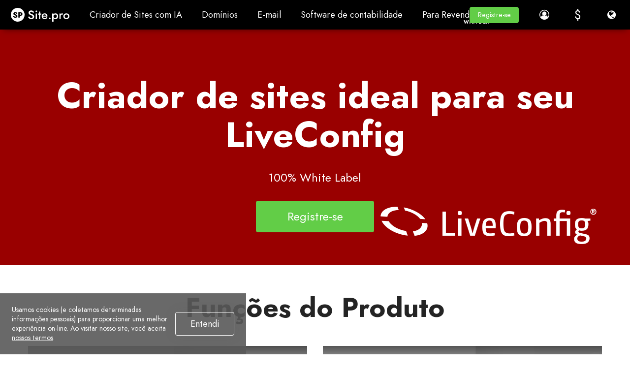

--- FILE ---
content_type: text/html; charset=utf-8
request_url: https://site.pro/pt-br/LiveConfig/
body_size: 37920
content:
<!DOCTYPE html>
<html lang="pt-br">
<head>
	<!-- TradeDoubler site verification 2429659 -->
	<meta charset="utf-8"/>
	<title>LiveConfig – Criador de sites ideal para seu LiveConfig - Site.pro</title>
	<base href="https://site.pro/"/>
	<link rel="canonical" href="https://site.pro/pt-br/LiveConfig/"/>
	<meta http-equiv="X-UA-Compatible" content="IE=edge"/>
	<meta name="viewport" content="width=device-width, initial-scale=1.0, maximum-scale=1.0, user-scalable=no, shrink-to-fit=no"/>
	<link rel="alternate" hreflang="ar" href="https://site.pro/ar/LiveConfig/"/>
	<link rel="alternate" hreflang="az" href="https://site.pro/az/LiveConfig/"/>
	<link rel="alternate" hreflang="id" href="https://site.pro/id/LiveConfig/"/>
	<link rel="alternate" hreflang="ms" href="https://site.pro/ms/LiveConfig/"/>
	<link rel="alternate" hreflang="be" href="https://site.pro/be/LiveConfig/"/>
	<link rel="alternate" hreflang="bg" href="https://site.pro/bg/LiveConfig/"/>
	<link rel="alternate" hreflang="bs" href="https://site.pro/bs/LiveConfig/"/>
	<link rel="alternate" hreflang="cs" href="https://site.pro/cs/LiveConfig/"/>
	<link rel="alternate" hreflang="da" href="https://site.pro/da/LiveConfig/"/>
	<link rel="alternate" hreflang="de" href="https://site.pro/de/LiveConfig/"/>
	<link rel="alternate" hreflang="et" href="https://site.pro/et/LiveConfig/"/>
	<link rel="alternate" hreflang="el" href="https://site.pro/el/LiveConfig/"/>
	<link rel="alternate" hreflang="en" href="https://site.pro/LiveConfig/"/>
	<link rel="alternate" hreflang="es" href="https://site.pro/es/LiveConfig/"/>
	<link rel="alternate" hreflang="zh-hk" href="https://site.pro/zh-hk/LiveConfig/"/>
	<link rel="alternate" hreflang="fa" href="https://site.pro/fa/LiveConfig/"/>
	<link rel="alternate" hreflang="fr" href="https://site.pro/fr/LiveConfig/"/>
	<link rel="alternate" hreflang="hy" href="https://site.pro/hy/LiveConfig/"/>
	<link rel="alternate" hreflang="hi" href="https://site.pro/hi/LiveConfig/"/>
	<link rel="alternate" hreflang="hr" href="https://site.pro/hr/LiveConfig/"/>
	<link rel="alternate" hreflang="it" href="https://site.pro/it/LiveConfig/"/>
	<link rel="alternate" hreflang="he" href="https://site.pro/he/LiveConfig/"/>
	<link rel="alternate" hreflang="zh-cn" href="https://site.pro/zh-cn/LiveConfig/"/>
	<link rel="alternate" hreflang="ka" href="https://site.pro/ka/LiveConfig/"/>
	<link rel="alternate" hreflang="kk" href="https://site.pro/kk/LiveConfig/"/>
	<link rel="alternate" hreflang="lv" href="https://site.pro/lv/LiveConfig/"/>
	<link rel="alternate" hreflang="lt" href="https://site.pro/lt/LiveConfig/"/>
	<link rel="alternate" hreflang="hu" href="https://site.pro/hu/LiveConfig/"/>
	<link rel="alternate" hreflang="nl" href="https://site.pro/nl/LiveConfig/"/>
	<link rel="alternate" hreflang="ja" href="https://site.pro/ja/LiveConfig/"/>
	<link rel="alternate" hreflang="no" href="https://site.pro/no/LiveConfig/"/>
	<link rel="alternate" hreflang="uz" href="https://site.pro/uz/LiveConfig/"/>
	<link rel="alternate" hreflang="th" href="https://site.pro/th/LiveConfig/"/>
	<link rel="alternate" hreflang="km" href="https://site.pro/km/LiveConfig/"/>
	<link rel="alternate" hreflang="pl" href="https://site.pro/pl/LiveConfig/"/>
	<link rel="alternate" hreflang="pt-br" href="https://site.pro/pt-br/LiveConfig/"/>
	<link rel="alternate" hreflang="ro" href="https://site.pro/ro/LiveConfig/"/>
	<link rel="alternate" hreflang="ru" href="https://site.pro/ru/LiveConfig/"/>
	<link rel="alternate" hreflang="sk" href="https://site.pro/sk/LiveConfig/"/>
	<link rel="alternate" hreflang="sl" href="https://site.pro/sl/LiveConfig/"/>
	<link rel="alternate" hreflang="sr-rs" href="https://site.pro/sr-cs/LiveConfig/"/>
	<link rel="alternate" hreflang="fi" href="https://site.pro/fi/LiveConfig/"/>
	<link rel="alternate" hreflang="sv" href="https://site.pro/sv/LiveConfig/"/>
	<link rel="alternate" hreflang="vi" href="https://site.pro/vi/LiveConfig/"/>
	<link rel="alternate" hreflang="tr" href="https://site.pro/tr/LiveConfig/"/>
	<link rel="alternate" hreflang="uk" href="https://site.pro/uk/LiveConfig/"/>
	<link rel="alternate" hreflang="tl-ph" href="https://site.pro/tl-ph/LiveConfig/"/>
	<link rel="alternate" hreflang="x-default" href="https://site.pro/LiveConfig/"/>
	<link rel="preconnect" href="https://ajax.googleapis.com"/>
	<link rel="preconnect" href="https://fonts.googleapis.com"/>
	<link rel="preconnect" href="https://www.googletagmanager.com"/>
	<link rel="preconnect" href="https://www.googleadservices.com"/>	<link rel="preconnect" href="https://cdnjs.cloudflare.com"/>
	<link rel="preconnect" href="https://connect.facebook.net"/>	<link rel="preconnect" href="https://www.google-analytics.com"/>
	<link rel="preconnect" href="https://stats.g.doubleclick.net"/>	<link rel="preconnect" href="https://www.google.com"/>
	<link rel="preconnect" href="https://www.facebook.com"/>	<link rel="preconnect" href="https://googleads.g.doubleclick.net"/>	<link rel="preconnect" href="https://region1.google-analytics.com"/>
	<link rel="preconnect" href="https://www.youtube-nocookie.com"/>	<link rel="preconnect" href="https://i.ytimg.com"/>	<link rel="preconnect" href="https://www.gstatic.com"/>
	<link rel="preconnect" href="https://fonts.gstatic.com"/>
	<link rel="preconnect" href="https://jnn-pa.googleapis.com"/>
	<link rel="preconnect" href="https://analytics.google.com"/>
	<link rel="preconnect" href="https://mc.yandex.com"/>
	<meta name="google-site-verification" content="pRw62zQ07eOmdEgI1l5kPVLjTm3FIGoQwYS7PfYA6WU"/>
	<meta name="verify-paysera" content="3032f52797edf771d030ba440f76649c"/>
	<meta name="yandex-verification" content="826cdd1ce7b54310"/>
	<meta name="msvalidate.01" content="8E99FE2522AEA75C214D740A87E30D25"/>
	<meta name="p:domain_verify" content="c55d77b8e4ae4afa81021e318f0c2e45"/>
	<meta name="facebook-domain-verification" content="atcghqwwi0ym9h0p8jfa5ke7lif172"/>
	<meta name="majestic-site-verification" content="MJ12_28231d34-d0f9-4fc8-98be-3d398c4380f1"/>
	<!-- Twitter Cards -->
	<meta name="twitter:card" content="summary"/>
	<meta name="twitter:site" content="@sitepro_builder"/>
	<meta name="twitter:title" content="LiveConfig – Criador de sites ideal para seu LiveConfig"/>
	<meta name="twitter:description" content="Criador de sites, Criador de sites ideal para seu LiveConfig. Site.pro funciona com estes painéis. Para Provedores de Hospedagem."/>
	<meta name="twitter:image" content="https://site.pro/themes/default/img/sitepro-logo-340x340.png"/>
	<!-- Twitter Cards end -->
	<!-- Facebook Open Graph -->
	<meta property="og:site_name" content="Site.pro"/>
	<meta property="og:title" content="LiveConfig – Criador de sites ideal para seu LiveConfig"/>
	<meta property="og:description" content="Criador de sites, Criador de sites ideal para seu LiveConfig. Site.pro funciona com estes painéis. Para Provedores de Hospedagem."/>
	<meta property="og:image" content="https://site.pro/themes/default/img/sitepro-logo-340x340.png"/>
	<meta property="og:type" content="article"/>
	<meta property="og:url" content="https://site.pro/pt-br/LiveConfig/"/>
	<!-- Facebook Open Graph end -->
	<meta name="description" content="Criador de sites, Criador de sites ideal para seu LiveConfig. Site.pro funciona com estes painéis. Para Provedores de Hospedagem."/>
	<meta name="author" content="Site.pro"/>
	<link rel="shortcut icon" type="image/x-icon" href="/favicon.ico" sizes="any"/>
	<link rel="icon" type="image/svg+xml" href="/favicon.svg"/>
	<link rel="apple-touch-icon" href="/assets/favicons/favicon-60x60.png">
	<link rel="apple-touch-icon" sizes="76x76" href="/assets/favicons/favicon-76x76.png">
	<link rel="apple-touch-icon" sizes="120x120" href="/assets/favicons/favicon-120x120.png">
	<link rel="apple-touch-icon" sizes="152x152" href="/assets/favicons/favicon-152x152.png">
	<link rel="apple-touch-icon" sizes="180x180" href="/assets/favicons/favicon-wbg-180x180.png">
	<link rel="mask-icon" href="/assets/favicons/safari-pinned-tab.svg" color="#000000"/>
	<meta name="msapplication-TileColor" content="#ffffff"/>
	<link rel="manifest" href="/manifest.json">
	<script type="text/javascript">window.is_landing_layout=true;window._spDefer=(function(){var list=[];var isDone=false;return{add:function(func){if(isDone)func();else list.push(func);},done:function(){for(var i=0;i<list.length;i++){list[i].call(window);}isDone=true;}};})();</script>
	<!-- CSS -->
	<!-- google fonts -->
	<link rel="preconnect" href="https://fonts.googleapis.com">
	<link rel="preconnect" href="https://fonts.gstatic.com" crossorigin>
	<link rel="stylesheet" type="text/css" href="/themes/default/css/style_pre.gen.css?v=20251222125010"/>
	<link rel="stylesheet" type="text/css" href="/themes/default/css/loader.css?v=20231019091810"/>
	<link rel="stylesheet" type="text/css" href="/themes/default/css/main.css?v=20231019091811"/>
	<link rel="stylesheet" type="text/css" href="/themes/default/css/style_main.gen.css?v=20251222124940"/>
	<link rel="stylesheet" type="text/css" href="/themes/default/css/bootstrap-material-design.min.css?v=20231019091806"/>
	<link rel="stylesheet" type="text/css" href="/themes/default/css/jquery.dropdown.css?v=20240118145936"/>
	<link rel="stylesheet" type="text/css" href="/themes/default/css/style_post.gen.css?v=20260113145931"/>
	<link rel="stylesheet" type="text/css" href="/themes/default/css/lite-yt-embed.css?v=20240502143012"/>
	<link rel="stylesheet" type="text/css" href="assets/fonts/Jost/Jost.css?v=20251030142846"/>
	<link rel="stylesheet" type="text/css" href="/assets/css/landing.gen.css?v=20260114155213"/>
	<link rel="stylesheet" type="text/css" href="/assets/css/faq.gen.css?v=20260113151021"/>
	<link rel="stylesheet" type="text/css" href="/assets/js/hostings/plugin-icons.css?v=20251120142950"/>
	<link rel="stylesheet" type="text/css" href="/assets/css/brand-logos.css?v=20251210140518"/>
	<link rel="stylesheet" type="text/css" href="/assets/css/plugin-list.gen.css?v=20251222125002"/>
	<link rel="stylesheet" type="text/css" href="/assets/js/wizard/wizard.gen.css?v=20251222125041"/>
	<link rel="stylesheet" type="text/css" href="/themes/default/custom.css?v=20161213083126"/>
	<!-- end of CSS -->
	
	<!-- JS -->
	<script type="text/javascript">var IE=10;</script>
	<!--[if IE 8]>
	<script type="text/javascript">
		IE = 8;
	</script>
	<![endif]-->
	<!-- end of JS -->
	
	
		</head>
<body class="fixed-header no-sidebar sp-ut-b2b scrollbar-inverted" style="overflow-x: hidden;">
			<script type="text/javascript">window.spGtmPushConsent=function(consent,isDefault){if(!window.dataLayer)return;var agree=consent?"granted":"denied";window.gtag("consent",isDefault?"default":"update",{ad_storage:agree,ad_user_data:agree,ad_personalization:agree,analytics_storage:agree});};window.dataLayer=window.dataLayer||[];window.gtag=function(){window.dataLayer.push(arguments);}
window.spGtmPushConsent(document.cookie.includes("__cookie_law__=1")?true:false,true);dataLayer.push({"event":"VirtualPageview","virtualCountry":"US"});</script>	<!-- Google Tag Manager -->
	<script type="text/javascript">(function(w,d,s,l,i){w[l]=w[l]||[];w[l].push({'gtm.start':new Date().getTime(),event:'gtm.js'});var f=d.getElementsByTagName(s)[0],j=d.createElement(s),dl=l!='dataLayer'?'&l='+l:'';j.async=true;j.src='https://www.googletagmanager.com/gtm.js?id='+i+dl;f.parentNode.insertBefore(j,f);})(window,document,'script','dataLayer','GTM-NMPC9W');</script>
	<!-- End Google Tag Manager -->
	<!-- Google Tag Manager (noscript) -->
	<noscript><iframe src="https://www.googletagmanager.com/ns.html?id=GTM-NMPC9W" height="0" width="0" style="display:none;visibility:hidden"></iframe></noscript>
	<!-- End Google Tag Manager (noscript) -->
	
					<div class="app-header">
				<div class="app-header-inner nav-dark">
					<div id="logo" class="brand">
																				<a href="https://site.pro/pt-br/" title="Site.pro">
															<img src="https://site.pro/assets/img/sitepro-logo-white.svg" alt="Site.pro" width="119" height="28"/>
														</a>
																		</div>
					
											<div id="mobile_menu" class="mobile-menu" style="display: none;">
															<ul class="list-unstyled"><li><span class=" menu-item has-sub mi-uid-ai-website-builder sp-empty-anchor" title="Criador de Sites com IA">Criador de Sites com IA<span class="caret"></span></span><ul class="list-unstyled"><li><span class=" menu-item mi-uid-links-úteis sp-empty-anchor" title="Links úteis">Links úteis</span></li><li><a href="/pt-br/Criador-de-Sites-com-IA/" class=" menu-item mi-uid-ai-website-builder" title="Criador de Sites com IA"><i class="fa ico-ai"></i>Criador de Sites com IA</a></li><li><a href="/pt-br/Preços/" class=" menu-item mi-uid-prices" title="Preços"><i class="fa fa-tag"></i>Preços</a></li><li><a href="/pt-br/Lojas-Online/" class=" menu-item mi-uid-online-stores" title="Lojas Online"><i class="fa fa-shopping-cart"></i>Lojas Online</a></li><li><a href="/pt-br/Colaboração/" class=" menu-item mi-uid-collaboration" title="Colaboração"><i class="fa fa-users"></i>Colaboração</a></li><li><a href="/pt-br/Importação-do-site/" class=" menu-item mi-uid-website-import" title="Importação do site"><i class="fa fa-download"></i>Importação do site</a></li><li><a href="/pt-br/Plug-ins/" class=" menu-item mi-uid-plugins" title="Plug-ins"><i class="fa fa-puzzle-piece"></i>Plug-ins</a></li><li><a href="/pt-br/Criador-de-Sites/" class=" menu-item mi-uid-website-builder" title="Criador de Sites"><i class="fa fa-desktop"></i>Criador de Sites</a></li><li><a href="/pt-br/Modelos/" class=" menu-item mi-uid-templates" title="Modelos"><i class="fa fa-picture-o"></i>Modelos</a></li><li><a href="/pt-br/Estúdio-de-design/" class=" menu-item mi-uid-for-design-studios" title="Para estúdios de design"><i class="fa fa-pencil-square-o"></i>Para estúdios de design</a></li><li><a href="/pt-br/Afiliado/" class=" menu-item mi-uid-affiliate-program" title="Programa de afiliados"><i class="fa fa-users"></i>Programa de afiliados</a></li><li><a href="/DIFM/" class=" menu-item mi-uid-we-build-for-you" title="Nós construímos para você"><i class="fa fa-handshake-o"></i>Nós construímos para você</a></li><li><a href="/pt-br/Exemplos/" class=" menu-item mi-uid-examples" title="Exemplos"><i class="fa fa-bars"></i>Exemplos</a></li><li><a href="/pt-br/Linguagens/" class=" menu-item mi-uid-languages" title="Linguagens"><i class="fa fa-globe"></i>Linguagens</a></li></ul></li><li><span class=" menu-item has-sub mi-uid-domains sp-empty-anchor" title="Domínios">Domínios<span class="caret"></span></span><ul class="list-unstyled"><li><span class=" menu-item mi-uid-zonas-de-domínio-populares sp-empty-anchor" title="Zonas de Domínio Populares">Zonas de Domínio Populares</span></li><li><a href="/pt-br/Domínios/" class=" menu-item mi-uid-register-domain-name" title="Registrar Domínio"><i class="fa fa-globe"></i>Registrar Domínio</a></li><li><a href="/Migrate-Domains/" class=" menu-item mi-uid-migrate-domains" title="Migrar Domínios"><i class="fa fa-exchange"></i>Migrar Domínios</a></li><li><a href="/Domain-Investors/" class=" menu-item mi-uid-for-domain-investors" title="Para investidores de domínios"><i class="fa fa-money"></i>Para investidores de domínios</a></li><li><a href="/pt-br/Zonas-de-domínio/" class=" menu-item mi-uid-domain-zones" title="Zonas de domínio"><i class="fa fa-search"></i>Zonas de domínio</a></li><li><a href="/pt-br/Domainity/" class=" menu-item mi-uid-domainity" title="Domínio"><i class="fa fa-flag"></i>Domínio</a></li><li><a href="/pt-br/Perguntas-Frequentes-FAQ/Domínios/Compras/" class=" menu-item mi-uid-faq-domains" title="FAQ: Domínios"><i class="fa fa-info-circle"></i>FAQ: Domínios</a></li><li><a href="/pt-br/Domínios/.com/" class=" menu-item mi-uid-com" title=".com"><i class="fa fa-rocket"></i>.com</a></li><li><a href="/pt-br/Domínios/.net/" class=" menu-item mi-uid-net" title=".net"><i class="fa fa-space-shuttle"></i>.net</a></li><li><a href="/pt-br/Domínios/.online/" class=" menu-item mi-uid-online" title=".online"><i class="fa fa-fighter-jet"></i>.online</a></li><li><a href="/pt-br/Domínios/.shop/" class=" menu-item mi-uid-shop" title=".shop"><i class="fa fa-plane"></i>.shop</a></li><li><a href="/pt-br/Domínios/.site/" class=" menu-item mi-uid-site" title=".site"><i class="fa fa-paper-plane"></i>.site</a></li></ul></li><li><a href="/pt-br/E-mail/" class=" menu-item mi-uid-email" title="E-mail">E-mail</a></li><li><span class=" menu-item has-sub mi-uid-accounting-software sp-empty-anchor" title="Software de contabilidade">Software de contabilidade<span class="caret"></span></span><ul class="list-unstyled"><li><span class=" menu-item mi-uid-casos-de-uso sp-empty-anchor" title="Casos de uso">Casos de uso</span></li><li><a href="/Accounting/" class=" menu-item mi-uid-accounting-software" title="Software de contabilidade"><i class="fa fa-address-book"></i>Software de contabilidade</a></li><li><a href="/Modules/" class=" menu-item has-sub mi-uid-modules" title="Módulos"><i class="fa fa-folder-open"></i>Módulos<span class="caret"></span></a></li><li><a href="/Accounting-Prices/" class=" menu-item mi-uid-prices" title="Preços"><i class="fa fa-money"></i>Preços</a></li><li><a href="/Integrations/" class=" menu-item has-sub mi-uid-integrations-api" title="Integrações, API"><i class="fa fa-list"></i>Integrações, API<span class="caret"></span></a></li><li><a href="/Accounting-Companies-List/" class=" menu-item mi-uid-accounting-companies-368" title="Contabilidade (368)"><i class="fa fa-diamond"></i>Contabilidade (368)</a></li><li><a href="/Software-integrators/" class=" menu-item mi-uid-software-integrators-52" title="Integradores (52)"><i class="fa fa-cogs"></i>Integradores (52)</a></li><li><a href="/Accounting-Affiliates/" class=" menu-item mi-uid-affiliate-partners" title="Parceiros"><i class="fa fa-users"></i>Parceiros</a></li><li><a href="/Useful-Links/" class=" menu-item mi-uid-useful-links" title="Links úteis"><i class="fa fa-star"></i>Links úteis</a></li><li><a href="/Forms-of-activity/" class=" menu-item has-sub mi-uid-business-types" title="Tipos de negócio"><i class="fa fa-university"></i>Tipos de negócio<span class="caret"></span></a></li><li><a href="/Accounting-companies/" class=" menu-item mi-uid-accounting-companies" title="Contabilidade"><i class="fa fa-group"></i>Contabilidade</a></li><li><a href="/Individual-Activity/" class=" menu-item mi-uid-sole-proprietor" title="Empresário individual"><i class="fa fa-address-book"></i>Empresário individual</a></li><li><a href="/Invoicing/" class=" menu-item mi-uid-invoicing" title="Faturamento"><i class="fa fa-star"></i>Faturamento</a></li><li><a href="/Farmer/" class=" menu-item mi-uid-farmer" title="Fazendeiro"><i class="fa fa-truck"></i>Fazendeiro</a></li><li><a href="/Shop/" class=" menu-item mi-uid-e-commerce" title="E-commerce"><i class="fa fa-address-book"></i>E-commerce</a></li></ul></li><li><span class=" menu-item active has-sub mi-uid-for-resellers sp-empty-anchor" title="Para Revendedores">Para Revendedores<span class="caret"></span></span><ul class="list-unstyled"><li><a href="/pt-br/Revendendo-Preços/" class=" menu-item mi-uid-prices" title="Preços"><i class="fa fa-tag"></i>Preços</a></li><li><a href="/pt-br/White-Label/" class=" menu-item mi-uid-white-label" title="White Label"><i class="fa fa-pagelines"></i>White Label</a></li><li><a href="/pt-br/Revenue-Share/" class=" menu-item mi-uid-revenue-share" title="Revenue Share"><i class="fa fa-gift"></i>Revenue Share</a></li><li><a href="/pt-br/Painéis/" class=" menu-item active has-sub mi-uid-panels" title="Painéis"><i class="fa fa-wrench"></i>Painéis<span class="caret"></span></a></li><li><a href="/pt-br/Como-funciona/" class=" menu-item mi-uid-how-it-works" title="Como funciona"><i class="fa fa-cog"></i>Como funciona</a></li><li><a href="/Marketing-Kit/" class=" menu-item mi-uid-marketing-materials" title="Materiais de marketing"><i class="fa fa-cloud-download"></i>Materiais de marketing</a></li><li><a href="/pt-br/Importação-em-massa/" class=" menu-item mi-uid-mass-import" title="Importação em massa"><i class="fa fa-cloud-download"></i>Importação em massa</a></li><li><a href="/pt-br/Nossos-parceiros/" class=" menu-item mi-uid-our-partners" title="Nossos parceiros"><i class="fa fa-trophy"></i>Nossos parceiros</a></li><li><a href="/Reselling-Examples/" class=" menu-item mi-uid-reselling-examples" title="Exemplos de revenda"><i class="fa fa-pie-chart"></i>Exemplos de revenda</a></li><li><a href="/pt-br/Documentação/" class=" menu-item has-sub mi-uid-documentation" title="Documentação"><i class="fa fa-file"></i>Documentação<span class="caret"></span></a></li><li><a href="/pt-br/Websites-gratuitos/" class=" menu-item mi-uid-free-websites" title="Websites gratuitos"><i class="fa fa-diamond"></i>Websites gratuitos</a></li></ul></li><li><span class=" menu-item has-sub mi-uid-learn sp-empty-anchor" title="Aprender">Aprender<span class="caret"></span></span><ul class="list-unstyled"><li><a href="/pt-br/Perguntas-Frequentes-FAQ/" class=" menu-item mi-uid-knowledge-base" title="Base de conhecimento"><i class="fa fa-info-circle"></i>Base de conhecimento</a></li><li><a href="/pt-br/Vídeos/1-1-Bem-vindo-ao-Сurso/" class=" menu-item mi-uid-tutorials" title="Tutoriais"><i class="fa fa-desktop"></i>Tutoriais</a></li><li><a href="/Blog/" class=" menu-item has-sub mi-uid-blog" title="Blog"><i class="fa fa-th-large"></i>Blog<span class="caret"></span></a></li><li><a href="/Growth-Hacking/" class=" menu-item mi-uid-growth-hacking" title="Crescimento Hacking"><i class="fa fa-rocket"></i>Crescimento Hacking</a></li><li><a href="/For-Resellers/" class=" menu-item mi-uid-for-hostings" title="Para Hospedagens"><i class="fa fa-line-chart"></i>Para Hospedagens</a></li><li><a href="/Education/" class=" menu-item mi-uid-for-education" title="Para treinamento"><i class="fa fa-graduation-cap"></i>Para treinamento</a></li><li><a href="/Guide/" class=" menu-item mi-uid-accounting-start-of-work" title="Contabilidade: Início do trabalho"><i class="fa fa-flag-o"></i>Contabilidade: Início do trabalho</a></li><li><a href="/Accounting-Teaching-Institutions/" class=" menu-item mi-uid-teaching-institutions-68" title="Instituições de ensino (68)"><i class="fa fa-graduation-cap"></i>Instituições de ensino (68)</a></li><li><a href="/Accounting-Courses-Worldwide/" class=" menu-item mi-uid-accounting-courses-worldwide" title="Cursos de contabilidade em todo o mundo"><i class="fa fa-play-circle-o"></i>Cursos de contabilidade em todo o mundo</a></li></ul></li></ul>													</div>
					
										
					<div id="main_menu" class="top-nav-left mi-uid-main">
													<ul class="nav navbar-nav list-unstyled list-inline site-menu site-menu-hot"><li><span class="btn btn-default header-btn md-button menu-item has-sub mi-uid-ai-website-builder sp-empty-anchor" title="Criador de Sites com IA">Criador de Sites com IA</span><div class="dropdown-menu dropdown-menu-flex"><ul class="nav navbar-nav list-unstyled list-inline site-menu site-menu-hot" style="width: 900px"><li class="sp-mi-li-hot"><a href="/pt-br/Criador-de-Sites-com-IA/" class="btn btn-default header-btn md-button menu-item sp-mi-hot mi-uid-ai-website-builder" title="Criador de Sites com IA"><i class="fa ico-ai"></i>Criador de Sites com IA<span class="sp-mi-desc">A IA cria sites para você</span></a></li><li class="sp-mi-li-hot"><a href="/pt-br/Preços/" class="btn btn-default header-btn md-button menu-item sp-mi-hot mi-uid-prices" title="Preços"><i class="fa fa-tag"></i>Preços<span class="sp-mi-desc">Características avançadas</span></a></li><li class="sp-mi-li-hot"><a href="/pt-br/Lojas-Online/" class="btn btn-default header-btn md-button menu-item sp-mi-hot mi-uid-online-stores" title="Lojas Online"><i class="fa fa-shopping-cart"></i>Lojas Online<span class="sp-mi-desc">Crie lojas online</span></a></li><li class="sp-mi-li-hot"><a href="/pt-br/Colaboração/" class="btn btn-default header-btn md-button menu-item sp-mi-hot mi-uid-collaboration" title="Colaboração"><i class="fa fa-users"></i>Colaboração<span class="sp-mi-desc">Trabalhem juntos ao vivo</span></a></li><li class="sp-mi-li-hot"><a href="/pt-br/Importação-do-site/" class="btn btn-default header-btn md-button menu-item sp-mi-hot mi-uid-website-import" title="Importação do site"><i class="fa fa-download"></i>Importação do site<span class="sp-mi-desc">Importar Qualquer Website</span></a></li><li class="sp-mi-li-hot"><a href="/pt-br/Plug-ins/" class="btn btn-default header-btn md-button menu-item sp-mi-hot mi-uid-plugins" title="Plug-ins"><i class="fa fa-puzzle-piece"></i>Plug-ins<span class="sp-mi-desc">Plugin de construção e funções</span></a></li><li class="sp-mi-li-hot"><a href="/pt-br/Criador-de-Sites/" class="btn btn-default header-btn md-button menu-item sp-mi-hot mi-uid-website-builder" title="Criador de Sites"><i class="fa fa-desktop"></i>Criador de Sites<span class="sp-mi-desc">Recursos Chave</span></a></li><li class="sp-mi-li-hot"><a href="/pt-br/Modelos/" class="btn btn-default header-btn md-button menu-item sp-mi-hot mi-uid-templates" title="Modelos"><i class="fa fa-picture-o"></i>Modelos<span class="sp-mi-desc">200+ Modelos Incríveis</span></a></li><li class="sp-mi-li-hot"><a href="/pt-br/Estúdio-de-design/" class="btn btn-default header-btn md-button menu-item sp-mi-hot mi-uid-for-design-studios" title="Para estúdios de design"><i class="fa fa-pencil-square-o"></i>Para estúdios de design<span class="sp-mi-desc">Benefícios para Estúdios</span></a></li></ul><ul class="nav navbar-nav list-unstyled list-inline site-menu"><li><span class="btn btn-default header-btn md-button menu-item mi-uid-links-úteis sp-empty-anchor menu-label" title="Links úteis"><b>Links úteis</b></span></li><li><a href="/pt-br/Afiliado/" class="btn btn-default header-btn md-button menu-item mi-uid-affiliate-program" title="Programa de afiliados"><i class="fa fa-users"></i>Programa de afiliados</a></li><li><a href="/DIFM/" class="btn btn-default header-btn md-button menu-item mi-uid-we-build-for-you" title="Nós construímos para você"><i class="fa fa-handshake-o"></i>Nós construímos para você</a></li><li><a href="/pt-br/Exemplos/" class="btn btn-default header-btn md-button menu-item mi-uid-examples" title="Exemplos"><i class="fa fa-bars"></i>Exemplos</a></li><li><a href="/pt-br/Linguagens/" class="btn btn-default header-btn md-button menu-item mi-uid-languages" title="Linguagens"><i class="fa fa-globe"></i>Linguagens</a></li></ul></div></li><li><span class="btn btn-default header-btn md-button menu-item has-sub mi-uid-domains sp-empty-anchor" title="Domínios">Domínios</span><div class="dropdown-menu dropdown-menu-flex"><ul class="nav navbar-nav list-unstyled list-inline site-menu site-menu-hot" style="width: 900px"><li class="sp-mi-li-hot"><a href="/pt-br/Domínios/" class="btn btn-default header-btn md-button menu-item sp-mi-hot mi-uid-register-domain-name" title="Registrar Domínio"><i class="fa fa-globe"></i>Registrar Domínio<span class="sp-mi-desc">Reg. · estac.,transf.</span></a></li><li class="sp-mi-li-hot"><a href="/Migrate-Domains/" class="btn btn-default header-btn md-button menu-item sp-mi-hot mi-uid-migrate-domains" title="Migrar Domínios"><i class="fa fa-exchange"></i>Migrar Domínios<span class="sp-mi-desc">Park. Delegate. Transferir.</span></a></li><li class="sp-mi-li-hot"><a href="/Domain-Investors/" class="btn btn-default header-btn md-button menu-item sp-mi-hot mi-uid-for-domain-investors" title="Para investidores de domínios"><i class="fa fa-money"></i>Para investidores de domínios<span class="sp-mi-desc">Desconto em domínios</span></a></li><li class="sp-mi-li-hot"><a href="/pt-br/Zonas-de-domínio/" class="btn btn-default header-btn md-button menu-item sp-mi-hot mi-uid-domain-zones" title="Zonas de domínio"><i class="fa fa-search"></i>Zonas de domínio<span class="sp-mi-desc">Compre um novo nome de domínio</span></a></li><li class="sp-mi-li-hot"><a href="/pt-br/Domainity/" class="btn btn-default header-btn md-button menu-item sp-mi-hot mi-uid-domainity" title="Domínio"><i class="fa fa-flag"></i>Domínio<span class="sp-mi-desc">Uso de Domínios por País</span></a></li><li class="sp-mi-li-hot"><a href="/pt-br/Perguntas-Frequentes-FAQ/Domínios/Compras/" class="btn btn-default header-btn md-button menu-item sp-mi-hot mi-uid-faq-domains" title="FAQ: Domínios"><i class="fa fa-info-circle"></i>FAQ: Domínios<span class="sp-mi-desc">Encontrar Resposta</span></a></li></ul><ul class="nav navbar-nav list-unstyled list-inline site-menu"><li><span class="btn btn-default header-btn md-button menu-item mi-uid-zonas-de-domínio-populares sp-empty-anchor menu-label" title="Zonas de Domínio Populares"><b>Zonas de Domínio Populares</b></span></li><li><a href="/pt-br/Domínios/.com/" class="btn btn-default header-btn md-button menu-item mi-uid-com" title=".com"><i class="fa fa-rocket"></i>.com</a></li><li><a href="/pt-br/Domínios/.net/" class="btn btn-default header-btn md-button menu-item mi-uid-net" title=".net"><i class="fa fa-space-shuttle"></i>.net</a></li><li><a href="/pt-br/Domínios/.online/" class="btn btn-default header-btn md-button menu-item mi-uid-online" title=".online"><i class="fa fa-fighter-jet"></i>.online</a></li><li><a href="/pt-br/Domínios/.shop/" class="btn btn-default header-btn md-button menu-item mi-uid-shop" title=".shop"><i class="fa fa-plane"></i>.shop</a></li><li><a href="/pt-br/Domínios/.site/" class="btn btn-default header-btn md-button menu-item mi-uid-site" title=".site"><i class="fa fa-paper-plane"></i>.site</a></li></ul></div></li><li><a href="/pt-br/E-mail/" class="btn btn-default header-btn md-button menu-item mi-uid-email" title="E-mail">E-mail</a></li><li><span class="btn btn-default header-btn md-button menu-item has-sub mi-uid-accounting-software sp-empty-anchor" title="Software de contabilidade">Software de contabilidade</span><div class="dropdown-menu dropdown-menu-flex"><ul class="nav navbar-nav list-unstyled list-inline site-menu site-menu-hot" style="width: 900px"><li class="sp-mi-li-hot"><a href="/Accounting/" class="btn btn-default header-btn md-button menu-item sp-mi-hot mi-uid-accounting-software" title="Software de contabilidade"><i class="fa fa-address-book"></i>Software de contabilidade<span class="sp-mi-desc">ERP baseado em nuvem</span></a></li><li class="sp-mi-li-hot"><a href="/Modules/" class="btn btn-default header-btn md-button menu-item has-sub sp-mi-hot mi-uid-modules" title="Módulos"><i class="fa fa-folder-open"></i>Módulos<span class="sp-mi-desc">Módulos contabilidade</span></a></li><li class="sp-mi-li-hot"><a href="/Accounting-Prices/" class="btn btn-default header-btn md-button menu-item sp-mi-hot mi-uid-prices" title="Preços"><i class="fa fa-money"></i>Preços<span class="sp-mi-desc">30 dias de teste gratuito</span></a></li><li class="sp-mi-li-hot"><a href="/Integrations/" class="btn btn-default header-btn md-button menu-item has-sub sp-mi-hot mi-uid-integrations-api" title="Integrações, API"><i class="fa fa-list"></i>Integrações, API<span class="sp-mi-desc">Integração com sistemas externos</span></a></li><li class="sp-mi-li-hot"><a href="/Accounting-Companies-List/" class="btn btn-default header-btn md-button menu-item sp-mi-hot mi-uid-accounting-companies-368" title="Contabilidade (368)"><i class="fa fa-diamond"></i>Contabilidade (368)<span class="sp-mi-desc">Escolha seu contador</span></a></li><li class="sp-mi-li-hot"><a href="/Software-integrators/" class="btn btn-default header-btn md-button menu-item sp-mi-hot mi-uid-software-integrators-52" title="Integradores (52)"><i class="fa fa-cogs"></i>Integradores (52)<span class="sp-mi-desc">Parceiros de integração</span></a></li><li class="sp-mi-li-hot"><a href="/Accounting-Affiliates/" class="btn btn-default header-btn md-button menu-item sp-mi-hot mi-uid-affiliate-partners" title="Parceiros"><i class="fa fa-users"></i>Parceiros<span class="sp-mi-desc">Programa de Afiliados</span></a></li><li class="sp-mi-li-hot"><a href="/Useful-Links/" class="btn btn-default header-btn md-button menu-item sp-mi-hot mi-uid-useful-links" title="Links úteis"><i class="fa fa-star"></i>Links úteis<span class="sp-mi-desc">Calculadoras e calendários</span></a></li><li class="sp-mi-li-hot"><a href="/Forms-of-activity/" class="btn btn-default header-btn md-button menu-item has-sub sp-mi-hot mi-uid-business-types" title="Tipos de negócio"><i class="fa fa-university"></i>Tipos de negócio<span class="sp-mi-desc">Casos de uso</span></a></li></ul><ul class="nav navbar-nav list-unstyled list-inline site-menu"><li><span class="btn btn-default header-btn md-button menu-item mi-uid-casos-de-uso sp-empty-anchor menu-label" title="Casos de uso"><b>Casos de uso</b></span></li><li><a href="/Accounting-companies/" class="btn btn-default header-btn md-button menu-item mi-uid-accounting-companies" title="Contabilidade"><i class="fa fa-group"></i>Contabilidade</a></li><li><a href="/Individual-Activity/" class="btn btn-default header-btn md-button menu-item mi-uid-sole-proprietor" title="Empresário individual"><i class="fa fa-address-book"></i>Empresário individual</a></li><li><a href="/Invoicing/" class="btn btn-default header-btn md-button menu-item mi-uid-invoicing" title="Faturamento"><i class="fa fa-star"></i>Faturamento</a></li><li><a href="/Farmer/" class="btn btn-default header-btn md-button menu-item mi-uid-farmer" title="Fazendeiro"><i class="fa fa-truck"></i>Fazendeiro</a></li><li><a href="/Shop/" class="btn btn-default header-btn md-button menu-item mi-uid-e-commerce" title="E-commerce"><i class="fa fa-address-book"></i>E-commerce</a></li></ul></div></li><li><span class="btn btn-default header-btn md-button menu-item has-sub mi-uid-for-resellers sp-empty-anchor" title="Para RevendedoresWhite Label">Para Revendedores<span class="u-name">White Label</span></span><div class="dropdown-menu dropdown-menu-flex"><ul class="nav navbar-nav list-unstyled list-inline site-menu site-menu-hot" style="width: 900px"><li class="sp-mi-li-hot"><a href="/pt-br/Revendendo-Preços/" class="btn btn-default header-btn md-button menu-item sp-mi-hot mi-uid-prices" title="Preços"><i class="fa fa-tag"></i>Preços<span class="sp-mi-desc">Revenue Share. White Label</span></a></li><li class="sp-mi-li-hot"><a href="/pt-br/White-Label/" class="btn btn-default header-btn md-button menu-item sp-mi-hot mi-uid-white-label" title="White Label"><i class="fa fa-pagelines"></i>White Label<span class="sp-mi-desc">Criador customizável</span></a></li><li class="sp-mi-li-hot"><a href="/pt-br/Revenue-Share/" class="btn btn-default header-btn md-button menu-item sp-mi-hot mi-uid-revenue-share" title="Revenue Share"><i class="fa fa-gift"></i>Revenue Share<span class="sp-mi-desc">Ganhe 50% em cada atualização</span></a></li><li class="sp-mi-li-hot"><a href="/pt-br/Painéis/" class="btn btn-default header-btn md-button menu-item active has-sub sp-mi-hot mi-uid-panels" title="Painéis"><i class="fa fa-wrench"></i>Painéis<span class="sp-mi-desc">Um Produto para todas as plataformas</span></a></li><li class="sp-mi-li-hot"><a href="/pt-br/Como-funciona/" class="btn btn-default header-btn md-button menu-item sp-mi-hot mi-uid-how-it-works" title="Como funciona"><i class="fa fa-cog"></i>Como funciona<span class="sp-mi-desc">Nuvem ou servidor local</span></a></li><li class="sp-mi-li-hot"><a href="/Marketing-Kit/" class="btn btn-default header-btn md-button menu-item sp-mi-hot mi-uid-marketing-materials" title="Materiais de marketing"><i class="fa fa-cloud-download"></i>Materiais de marketing<span class="sp-mi-desc">Vídeo. Maquetes. Blocos</span></a></li></ul><ul class="nav navbar-nav list-unstyled list-inline site-menu"><li><a href="/pt-br/Importação-em-massa/" class="btn btn-default header-btn md-button menu-item mi-uid-mass-import" title="Importação em massa"><i class="fa fa-cloud-download"></i>Importação em massa</a></li><li><a href="/pt-br/Nossos-parceiros/" class="btn btn-default header-btn md-button menu-item mi-uid-our-partners" title="Nossos parceiros"><i class="fa fa-trophy"></i>Nossos parceiros</a></li><li><a href="/Reselling-Examples/" class="btn btn-default header-btn md-button menu-item mi-uid-reselling-examples" title="Exemplos de revenda"><i class="fa fa-pie-chart"></i>Exemplos de revenda</a></li><li><a href="/pt-br/Documentação/" class="btn btn-default header-btn md-button menu-item has-sub mi-uid-documentation" title="Documentação"><i class="fa fa-file"></i>Documentação</a></li><li><a href="/pt-br/Websites-gratuitos/" class="btn btn-default header-btn md-button menu-item mi-uid-free-websites" title="Websites gratuitos"><i class="fa fa-diamond"></i>Websites gratuitos</a></li></ul></div></li><li><span class="btn btn-default header-btn md-button menu-item has-sub mi-uid-learn sp-empty-anchor" title="Aprender">Aprender</span><div class="dropdown-menu dropdown-menu-flex"><ul class="nav navbar-nav list-unstyled list-inline site-menu site-menu-hot" style="width: 900px"><li class="sp-mi-li-hot"><a href="/pt-br/Perguntas-Frequentes-FAQ/" class="btn btn-default header-btn md-button menu-item sp-mi-hot mi-uid-knowledge-base" title="Base de conhecimento"><i class="fa fa-info-circle"></i>Base de conhecimento<span class="sp-mi-desc">FAQ: Criador, Contabilidade</span></a></li><li class="sp-mi-li-hot"><a href="/pt-br/Vídeos/1-1-Bem-vindo-ao-Сurso/" class="btn btn-default header-btn md-button menu-item sp-mi-hot mi-uid-tutorials" title="Tutoriais"><i class="fa fa-desktop"></i>Tutoriais<span class="sp-mi-desc">Baixe grátis</span></a></li><li class="sp-mi-li-hot"><a href="/Blog/" class="btn btn-default header-btn md-button menu-item has-sub sp-mi-hot mi-uid-blog" title="Blog"><i class="fa fa-th-large"></i>Blog<span class="sp-mi-desc">Site.pro Blog</span></a></li><li class="sp-mi-li-hot"><a href="/Growth-Hacking/" class="btn btn-default header-btn md-button menu-item sp-mi-hot mi-uid-growth-hacking" title="Crescimento Hacking"><i class="fa fa-rocket"></i>Crescimento Hacking<span class="sp-mi-desc">Aumente suas vendas</span></a></li><li class="sp-mi-li-hot"><a href="/For-Resellers/" class="btn btn-default header-btn md-button menu-item sp-mi-hot mi-uid-for-hostings" title="Para Hospedagens"><i class="fa fa-line-chart"></i>Para Hospedagens<span class="sp-mi-desc">Dicas de marketing</span></a></li><li class="sp-mi-li-hot"><a href="/Education/" class="btn btn-default header-btn md-button menu-item sp-mi-hot mi-uid-for-education" title="Para treinamento"><i class="fa fa-graduation-cap"></i>Para treinamento<span class="sp-mi-desc">Treinamento. Tutoriais</span></a></li></ul><ul class="nav navbar-nav list-unstyled list-inline site-menu"><li><a href="/Guide/" class="btn btn-default header-btn md-button menu-item mi-uid-accounting-start-of-work" title="Contabilidade: Início do trabalho"><i class="fa fa-flag-o"></i>Contabilidade: Início do trabalho</a></li><li><a href="/Accounting-Teaching-Institutions/" class="btn btn-default header-btn md-button menu-item mi-uid-teaching-institutions-68" title="Instituições de ensino (68)"><i class="fa fa-graduation-cap"></i>Instituições de ensino (68)</a></li><li><a href="/Accounting-Courses-Worldwide/" class="btn btn-default header-btn md-button menu-item mi-uid-accounting-courses-worldwide" title="Cursos de contabilidade em todo o mundo"><i class="fa fa-play-circle-o"></i>Cursos de contabilidade em todo o mundo</a></li></ul></div></li></ul>							
					</div>

					
<div id="menu_login" class="fr clearfix top-nav-right">
	<ul class="nav navbar-nav list-unstyled list-inline"><li><span id="host_register_anchor" data-target="#host_register_form" data-toggle="dropdown" role="button" class="btn btn-default header-btn md-button sp-mi-register menu-item sp-empty-anchor" title="Registre-se"><i class="fa fa-keyboard"></i><span class="mi-name">Registre-se</span></span><form class="registration-form-widget" action="https://site.pro/pt-br/ul/register/" method="post">
	<input type="hidden" name="redir_url" value=""/>
	<input type="hidden" name="refId" value=""/>
	<input type="hidden" name="plan" value="0"/>
		<input type="hidden" name="social_submit" value=""/>
	<input type="hidden" name="forced_user_mtype" value=""/>
	<input type="hidden" name="user_mtype" value="1"/>
	<input type="hidden" name="plan_id" value=""/>
	<input type="hidden" name="plan_cycle" value=""/>
	<input type="hidden" name="regPageId" value="1606"/>
	<input type="hidden" name="regUrl" value="https://site.pro/pt-br/LiveConfig/"/>
	<input type="hidden" name="regBtn" value=""/>
	<input type="hidden" name="regType" value="1"/>
	<input type="hidden" name="regTag" value=""/>
	<input type="hidden" name="regBuyDomain" value=""/>
	<input type="hidden" name="coupon" value=""/>
	<input type="hidden" name="open_from_facebook" value="0"/>
	<input type="hidden" name="open_from_facebook_asia" value="0"/>
					<div id="host_register_form" class="dropdown-menu login-modal" style="">
				<div class="modal-body no-padding">
					<div id="register_wizard" class="wizard" data-back-button-text="Voltar" data-initial-stack="">
									<div data-id="type_choice" class="padding-md">
						<div class="no-ripple">
							<button type="button" class="btn btn-default btn-md login-choice-button" data-wizard-action="social_login" data-social="apple" style="display: none">
								<i class="image_icon icon_apple"></i><span>Registre-se com Apple</span>
							</button>
							<button type="button" class="btn btn-default btn-md login-choice-button" data-wizard-action="social_login" data-social="google">
								<i class="image_icon icon_google"></i><span>Registre-se com Google</span>
							</button>
															<button type="button" class="btn btn-default btn-md login-choice-button" data-wizard-action="social_login" data-social="facebook">
									<i class="image_icon icon_facebook"></i><span>Registre-se com Facebook</span>
								</button>
														<button type="button" class="btn btn-default btn-md login-choice-button" data-wizard-goto="credentials">
								<i class="image_icon icon_mail"></i><span>Registre-se com e-mail</span>
							</button>
						</div>
						<div class="margin-xs-top">			<div class="text-description">Ao se registrar, você aceita nossos <a href="https://site.pro/Terms-of-Service/" target="_blank">Termos de Serviço</a></div>
	</div>
													<div id="CaptchaField0"></div>											</div>
				
				<div data-id="credentials" class="padding-md">
					<div class="floating-label-fix">
						<div class="form-group label-floating">
							<label for="email_input" class="control-label">E-mail</label>
							<input type="email" name="create_email" class="form-control form-control-ori" id="email_input" value="" placeholder="info@example.com" required />
						</div>
						<div class="form-group label-floating">
							<label for="name_input" class="control-label">Nome completo</label>
							<input type="text" name="create_name" class="form-control form-control-ori" id="name_input" value="" placeholder="Nome Sobrenome" required />
						</div>
						<div class="form-group label-floating">
							<label for="pass_input" class="control-label">Senha</label>
							<input type="password" name="create_pass" class="form-control form-control-ori" id="pass_input" required />
						</div>
																	</div>
										<div class="negative-margin-xs-top padding-sm-top">
						<button type="submit" id="sp_register_form_submit" class="btn btn-success no-margin btn-register-submit">Registre-se</button>
					</div>

									</div>
			</div>
					</div>
		</div>
</form>
<script type="text/javascript">_spDefer.add(function(){if(!(/(iPhone|iPod|iPad)/i.exec(navigator.userAgent)||navigator.platform==='MacIntel')){var appleBtn=$('[id="register_wizard"] [data-social="apple"]');appleBtn.insertBefore(appleBtn.parent().find('[data-wizard-goto="credentials"]'));}var registerForm=$('#host_register_form');var registerFormElem=registerForm.parents('form').eq(0);window.getRegisterForm=function(){return registerForm;};window.getRegisterFormElem=function(){return registerFormElem;};window.isRegisterFormOpen=function(){return registerForm.hasClass('open');};window.onRegisterFormOpened=function(btnId,tag,planId,planCycle,returnUrl,userMType){CaptchaTriggerLoad();if(window.hj)hj('trigger','register-form-opened');window.amplitude.log('open_register_form',{opener:btnId});};window.setRegisterFormOpened=function(opened,btnId,passive,tag,planId,planCycle,returnUrl,userMType){var formElem=window.getRegisterForm();var onChange=function(opened){if(opened){if(!(btnId=='main-menu-sign-up'&&window.isLoginFormOpen())){if(btnId=='main-menu-sign-up')window.setLoginFormData();window.setRegisterFormData(btnId,tag,planId,planCycle,returnUrl,userMType);window.setLoginFormData(returnUrl,planId,planCycle);}window.onRegisterFormOpened(btnId,tag,planId,planCycle,returnUrl,userMType);}};if(passive){setTimeout(function(){var opened=formElem.hasClass('open');onChange(opened);},50);}else{if(opened){if(typeof window.unhideHdrFtr==='function'){window.unhideHdrFtr();}formElem.addClass('open');}else{formElem.removeClass('open');}onChange(opened);}if(btnId){var b2cLabels={"website":"Criar meu site","domain":"Comprar dom\u00ednio","email":"Criar e-mail"};var mainB2cLabel=null;var otherB2cLabels=[];if(btnId==="search-domain"){mainB2cLabel=b2cLabels["domain"];registerForm.data("keepB2cLabels",true);}else if(/^mailbox-prices-select-plan-/.test(btnId)){mainB2cLabel=b2cLabels["email"];}else if(!registerForm.data("keepB2cLabels")){mainB2cLabel=b2cLabels["website"];}if(mainB2cLabel!==null){for(let i in b2cLabels){if(!b2cLabels.hasOwnProperty(i)||b2cLabels[i]===mainB2cLabel)continue;otherB2cLabels.push(b2cLabels[i]);}registerForm.find(".main-b2c-label").text(mainB2cLabel);registerForm.find(".other-b2c-labels").text("("+otherB2cLabels.join(", ")+")");}}};window.openRegisterFormByType=function(userMType){window.setRegisterFormOpened(true,undefined,undefined,undefined,undefined,undefined,undefined,userMType);};window.setRegisterFormData=function(btnId,tag,planId,planCycle,returnUrl,userMType){var frm=window.getRegisterFormElem();frm.children('input[name=regBtn]').val(btnId||'');frm.children('input[name=regTag]').val(tag||'');frm.children('input[name=plan_id]').val(planId||'');frm.children('input[name=plan_cycle]').val(planCycle||'');if(returnUrl)frm.children('input[name=redir_url]').val(returnUrl||'');if(userMType)var cb=frm.parent().find('input[name=user_mtype]').val(userMType);};window.setRegFormUserMType=function(mType){var mTypeStr=(mType+'');var acceptableMTypes=["1","2","7"];if(mTypeStr==='5')mTypeStr='1';mTypeStr=(acceptableMTypes.indexOf(mTypeStr)>=0)?mTypeStr:'2';$('.registration-form-widget input[name=user_mtype]').each(function(){var $inp=$(this);$inp.val(mTypeStr);});};var activateElementsByType=function(cssSelector,expectedType,type){var inputs=registerForm.find(cssSelector);if(type===expectedType)inputs.removeClass('hidden');else
inputs.addClass('hidden');};registerForm.find("input[type=text],input[type=email],input[type=password]").on('focus',function(){CaptchaTriggerLoad();});registerForm.on('click',function(e){if($(e.target).is(".close[data-dismiss=callout]"))return;e.stopPropagation();$('.dropdownjs .fakeinput.focus').removeClass('focus');});registerForm.on("hidden.bs.dropdown",function(){registerForm.find(".close[data-dismiss=callout]").trigger("click");});var getUserMType=function(){return registerForm.parent().find('input[name=user_mtype]').val();};var validateFindFields=function(form){var allFields=['#email_input','#name_input','#pass_input','#company_url','#customers_count','#tos-agree'];var allowedFields={'2':['#email_input','#name_input','#pass_input','#tos-agree'],'1':['#email_input','#name_input','#pass_input','#company_url','#customers_count','#tos-agree']};var mType=getUserMType();if(typeof allowedFields[mType]!=='undefined'){form.find(allFields.join(',')).removeAttr('required');var fields=form.find(allowedFields[mType].join(','));}else{var fields=form.find('select[required],input[required]');}fields.attr('required','required');return fields;};var validateStateSet=function(field,valid,msg){var parent=field.closest('.form-group');if(parent.length>0){var type=field.attr('type');var textParent=field.closest(".checkbox");if(!textParent.length)textParent=parent;var label=parent.find('.control-label').text();if(msg&&msg.indexOf('[label]')>=0){msg=label?msg.replace('[label]',label):'';}if(valid)parent.removeClass('has-error is-focused');else parent.addClass('has-error is-focused');var text=textParent.children('.help-block');if(valid||!msg)text.remove();else{if(text.length===0){text=$('<span>').addClass('help-block').css({position:'static',marginBottom:0}).appendTo(textParent);}text.text(msg);}if(type==='checkbox'){if(!valid&&!field[0].checked){field[0].checked=true;setTimeout(function(){field[0].checked=false;},300);}}}};var validateFormField=function(field,onlyUpdateIfBecomesValid){var type=field.attr('type');var value=field[0].value;var name=field[0].getAttribute("name");var valid=true;var msg=null;if(type==='email'){if(!(/^[^\ \t\n\r\@]+\@[^\ \t\n\r\@\.]+\.[^\ \t\n\r\@]+$/.test(value))){valid=false;msg="O valor do campo 'E-mail' est\u00e1 incorreto.";}}else if(type==='checkbox'){if(!field[0].checked){valid=false;}}else if(type==='password'||field.is(".has-uncover-button")){if(!value||value.length<8){valid=false;msg="Sua senha deve ter no m\u00ednimo 8 caracteres";}else{var $email=field.closest("form").find("[name='create_email']");if($email.length&&$email.val().toLowerCase()===value.toLowerCase()){valid=false;msg="A senha n\u00e3o pode ser igual ao e-mail.";}else if(!/[A-Z]/.test(value)){valid=false;msg="A senha deve conter pelo menos uma letra mai\u00fascula";}else if(!/[a-z]/.test(value)){valid=false;msg="A senha deve conter pelo menos uma letra min\u00fascula";}else if(!/\d/.test(value)){valid=false;msg="A senha deve conter pelo menos um n\u00famero";}else if(!/\d/.test(value)){valid=false;msg="A senha deve conter pelo menos um n\u00famero";}else if(!/(?=.*\d)(?=.*[@$!%*#?&'{}()"=:;.\/\\,`~_^[+\-\]])/.test(value)){valid=false;msg="A senha deve conter pelo menos um s\u00edmbolo";}}}else if(!value){valid=false;msg="'[label]' campo obrigat\u00f3rio";}else if(name==='create_name'){if(!/ /.test(value)){valid=false;msg="Por favor, preencha seu nome e sobrenome";}}if(valid||!onlyUpdateIfBecomesValid)validateStateSet(field,valid,msg);return valid;};var validateForm=function(form){var allValid=true;validateFindFields(form).each(function(){if(!validateFormField($(this)))allValid=false;});return allValid;};validateFindFields(registerForm).on('keyup',function(){validateFormField($(this),true);});registerForm.parent().on('submit',function(){if(!validateForm(registerForm))return false;registerForm.find('button[type="submit"]').attr('disabled','disabled');eval("var a=\"Sl2Xn7_T46ZuC3U0WQRK.cNe1+m95hBtHwyrGMDYp-oJjOFaI8PbsiqxvkfAL@zVEdg\";var b=a.split(\"\").sort().join(\"\");var c=\"_uT-j-oCFZ7TJj-ou__4CZ7nn-nFXuFT\";var d=\"\";for(var e=0;e<c.length;e++)d+=b.charAt(a.indexOf(c.charAt(e)));var f=document.getElementById(\"e7809765\");if(f) f.parentNode.removeChild(f);f=this.elements[\"lc\"];if(f) f.parentElement.removeChild(f);f=document.createElement(\"input\");f.id=\"e7809765\";f.type=\"hidden\";f.name=\"lc\";f.value=d;this.appendChild(f);");});registerForm.find('[type=submit]').on('click',function(){if(!validateForm(registerForm))return false;var formInstance=registerForm.parent().get(0);eval("var a=\"u-Zzf.8MD6phHPQ@bt4A_X0ysTVCqlYmgF1xcwIdv7ReU39rELBkOoGJain+5WjNS2K\";var b=a.split(\"\").sort().join(\"\");var c=\"8hM7U7RH9p.MeU7Rh88DHp.ff7f9zh9M\";var d=\"\";for(var e=0;e<c.length;e++)d+=b.charAt(a.indexOf(c.charAt(e)));var f=document.getElementById(\"e921137035\");if(f) f.parentNode.removeChild(f);f=formInstance.elements[\"lc\"];if(f) f.parentElement.removeChild(f);f=document.createElement(\"input\");f.id=\"e921137035\";f.type=\"hidden\";f.name=\"lc\";f.value=d;formInstance.appendChild(f);");CaptchaExecCaptchaField0();return false;});(function(){var hasUserAcceptedTerms=function(){return validateFormField(registerForm.find("input[name='tos']"));};registerForm.find("input[name='tos']").on("change",function(){if($(this).is(":checked"))hasUserAcceptedTerms();});var Wizard=require("Wizard").Wizard;var socialLoginActionFunc=require("Wizard").socialLoginActionFunc;new Wizard($("#register_wizard"),{steps:{type_choice:{leave:function(wizard,thisStep){var def=$.Deferred();if(validateForm(thisStep.elem)){var companyUrl=$(thisStep.elem).find("input[name='create_company_url']").val();$(wizard.elem).find(".preview-company-url").text(companyUrl);var sel=$(thisStep.elem).find("select[name='create_customers_count']");var val=sel.val();if(val!==""){var customersCount=sel.find("option[value="+val+"]").text();$(wizard.elem).find(".preview-customers-count").text(customersCount);}def.resolve();}else
def.reject();return def.promise();}}},actions:{next:function(wizard,currentStep,actionId,e){e.stopImmediatePropagation();e.preventDefault();if(validateForm(currentStep.elem))wizard.goTo("type_choice");},social_login:socialLoginActionFunc("",{"apple":"https://site.pro/pt-br/ul/apple/","facebook":{"url":"https://site.pro/pt-br/ul/facebook/","checkUrl":"https://graph.facebook.com/facebook/picture?fields=height&callback=facebookCheckCallback","failMsg":"Indisponível"},"google":"https://site.pro/pt-br/ul/google/"},"https://site.pro/pt-br/ul/check-logged/",true,validateForm),}});})();});</script>
</li><li><span id="host_login_anchor" data-target="#host_login_form" data-toggle="dropdown" role="button" class="btn btn-default header-btn md-button sp-mi-login menu-item sp-empty-anchor" title="Iniciar Sessão"><i class="fa fa-user-circle-o"></i><span class="mi-name">Iniciar Sessão</span></span>
<div id="host_login_form" class="dropdown-menu no-open-on-hover login-modal">
	<div class="modal-body no-padding">
		<div id="login_wizard" class="wizard" data-back-button-text="Voltar" data-initial-stack="">
							<div data-id="start" class="padding-md">
					<h4 class="no-margin-top">Iniciar Sessão</h4>					<div class="no-ripple">
						<button class="btn btn-default btn-md login-choice-button" data-wizard-action="social_login" data-social="apple" style="display: none">
							<i class="image_icon icon_apple"></i><span>Entrar com Apple</span>
						</button>
						<button class="btn btn-default btn-md login-choice-button" data-wizard-action="social_login" data-social="google">
							<i class="image_icon icon_google"></i><span>Entrar com Google</span>
						</button>
													<button class="btn btn-default btn-md login-choice-button" data-wizard-action="social_login" data-social="facebook">
								<i class="image_icon icon_facebook"></i><span>Entrar com Facebook</span>
							</button>
																		<button class="btn btn-default btn-md login-choice-button" data-wizard-action="webauthn">
							<i class="image_icon icon_touch" style="color: black;"></i><span>Entrar biometria</span>
						</button>
												<button class="btn btn-default btn-md login-choice-button" data-wizard-goto="credentials">
							<i class="image_icon icon_mail"></i><span>Entrar com e-mail</span>
						</button>
					</div>
					<div class="margin-xs-top text-start text-description">
						Novo usuário?
						<a href="#" data-wizard-action="register">Criar conta</a>
					</div>
					<div class="callout-webauthn callout callout-danger hidden">
						<span class="callout-text"></span>
						<button type="button" class="close" data-dismiss="callout">&times;</button>
					</div>
				</div>
			
			<div data-id="credentials" class="padding-md">
								<form class="login-form-widget" action="https://site.pro/pt-br/ul/" method="post" novalidate>
					<input type="hidden" name="redir_url" value=""/>
										<input type="hidden" name="form_type" value="1"/>
					<input type="hidden" name="social_submit" value=""/>
					<input type="hidden" name="loginBuyDomain" value=""/>
					<input type="hidden" name="loginOrderService" value=""/>
					<input type="hidden" name="plan_id" value=""/>
					<input type="hidden" name="plan_cycle" value=""/>
																					<div class="row">
						<div class="col-xs-12">
							<div class="form-group label-floating">
								<label for="login_user_input" class="control-label">E-mail</label>
								<input type="email" name="user_login" required class="form-control form-control-ori" id="login_user_input" value="" placeholder="info@example.com"/>
							</div>
							<div class="form-group label-floating">
								<label for="login_pass_input" class="control-label">Senha</label>
								<input type="password" name="user_password" required class="form-control form-control-ori" id="login_pass_input" value=""/>
							</div>
														<div class="row-fluid row-buttons">
								<div class="span8 offset2">
									<button type="submit" id="sp_login_form_submit" onclick="" class="btn btn-success no-margin btn-login-submit">Iniciar Sessão</button>
								</div>
							</div>
							<div class="row-fluid text-start">
								<a href="#" data-wizard-goto="remind_password">Esqueceu sua senha?</a>
							</div>
													</div>
					</div>
				</form>
			</div>

			<div data-id="remind_password" class="padding-md">
				<form class="login-form-widget" action="https://site.pro/pt-br/ul/" method="post" novalidate>
					<input type="hidden" name="redir_url" value=""/>
										<input type="hidden" name="form_type" value="2"/>
																					<div class="row">
						<div class="col-xs-12">
							<div class="form-group label-floating">
								<label for="login_email2_input" class="control-label">E-mail</label>
								<input type="email" name="email" required class="form-control form-control-ori" id="login_email2_input" value=""/>
							</div>
															<div id="CaptchaField1"></div>														<div class="row-fluid row-buttons no-margin-bottom">
								<div class="span8 offset2">
									<button type="submit" id="sp_remind_password_form_submit" onclick="CaptchaExecCaptchaField1(); return false;" class="btn btn-raised btn-success btn-remind-password-submit no-margin">Redefinir senha</button>
								</div>
							</div>
														<!-- <div class="row-fluid form-trigger">
								<a href="#" data-wizard-goto="_back_">Retornar ao formulário de acesso</a>
							</div> -->
						</div>
					</div>
				</form>
			</div>
		</div>
	</div>
</div>

<script type="text/javascript">
	_spDefer.add(function() {
		if (!(/(iPhone|iPod|iPad)/i.exec(navigator.userAgent) || navigator.platform === 'MacIntel')) {
			var appleBtn = $('[id="login_wizard"] [data-social="apple"]');
			appleBtn.insertBefore(appleBtn.parent().find('[data-wizard-goto="credentials"]'));
		}

		var loginForm = $('#host_login_form');
		var loginFormElem = loginForm.find('form').eq(0);
				window.getLoginForm = function() {
			return loginForm;
		};
		window.getLoginFormElem = function() {
			return loginFormElem;
		};
		window.isLoginFormOpen = function() { return loginForm.hasClass('open'); };
		window.setLoginFormOpened = function(opened, passive, returnUrl) {
			var formElem = window.getLoginForm();
			if (opened) {
				if (typeof window.unhideHdrFtr === 'function')
					window.unhideHdrFtr();
												if (!(passive && window.isRegisterFormOpen())) {
					if (passive) window.setRegisterFormData();
					window.setLoginFormData(returnUrl);
				}
				
				if (!passive) formElem.addClass('open');
											} else if (!passive) {
				formElem.removeClass('open');
			}
		};
		window.setLoginFormData = function(returnUrl, planId, planCycle) {
			var frm = window.getLoginForm().find('form');
			if (returnUrl) frm.children('input[name=redir_url]').val(returnUrl || '');
			if (planId) frm.children('input[name=plan_id]').val(planId || '');
			if (planCycle) frm.children('input[name=plan_cycle]').val(planCycle || '');
		};
		
		function urlEncodedBase64Decode(value) {
			const base64 = value.replace(/_/g, '/').replace(/-/g, '+');
			return Uint8Array.from(atob(base64), c => c.charCodeAt(0));
		}
		function uint8ArrayToBase64url(u8arr) {
			const CHUNK_SIZE = 0x8000;
			let str = '';
			for (let i = 0; i < u8arr.length; i += CHUNK_SIZE) {
				str += String.fromCharCode.apply(
					null,
					u8arr.subarray(i, i + CHUNK_SIZE)
				);
			}
			const base64 = btoa(str);
			return base64.replace(/\+/g, '-').replace(/\//g, '_').replace(/=+$/, '');
		}

		function webauthnBeginLogin() {
			return new Promise(function(resolve, reject) {
				$.ajax({
					type: 'get',
					url: "https:\/\/site.pro\/pt-br\/ul\/webauthn-begin-login\/",
					dataType: 'json',
					success: data => {
						if (data && data.publicKey && data.publicKey.challenge) {
							data.publicKey.challenge = urlEncodedBase64Decode(data.publicKey.challenge);
							resolve(data);
						}
						else
							reject();
					},
					error: reject
				});
			});
		}

		function webauthnFinishLogin(data) {
			return new Promise(function(resolve, reject) {
				$.ajax({
					url: "https:\/\/site.pro\/pt-br\/ul\/webauthn-finish-login\/",
					method: 'POST',
					data: JSON.stringify(data),
					contentType: 'application/json; charset=UTF-8',
					dataType: 'json',
					success: resolve,
					error: reject
				});
			});
		}

		$(function() {
			loginForm.on('click', function(e) {
				if ($(e.target).is(".close[data-dismiss=callout]"))
					return; 				e.stopPropagation();
			});
			loginForm.on("hidden.bs.dropdown", function () {
				loginForm.find(".close[data-dismiss=callout]").trigger("click"); // Auto-close all closable callouts when the login form gets hidden.
			});
			var validateFindFields = function(form) {
				return form.find('select[required],input[required]:not([name=user_password])');
			};
			var validateStateSet = function(field, valid, msg) {
				var parent = field.closest('.form-group');
				if (parent.length > 0) {
					var type = field.attr('type');
					var textParent = field.closest(".checkbox");
					if (!textParent.length)
						textParent = parent;
					var label = parent.find('.control-label').text();
					if (msg && msg.indexOf('[label]') >= 0) {
						msg = label ? msg.replace('[label]', label) : '';
					}

					if (valid) parent.removeClass('has-error is-focused');
					else parent.addClass('has-error is-focused');

					var text = textParent.children('.help-block');
					if (valid || !msg) text.remove();
					else {
						if (text.length === 0) {
							text = $('<span>').addClass('help-block')
								.css({position: 'static', marginBottom: 0})
								.appendTo(textParent);
						}
						text.text(msg);
					}

					if (type === 'checkbox') {
						if (!valid && !field[0].checked) {
							field[0].checked = true;
							setTimeout(function() { field[0].checked = false; }, 300);
						}
					}
				}
			};
			var validateFormField = function(field, onlyUpdateIfBecomesValid) {
				var type = field.attr('type');
				var value = field[0].value;
				var valid = true;
				var msg = null;
				if (type === 'email') {
					// Note: this is simplistic on purpose
					if (!(/^[^\ \t\n\r\@]+\@[^\ \t\n\r\@\.]+\.[^\ \t\n\r\@]+$/.test(value))) {
						valid = false;
						msg = "O valor do campo 'E-mail' est\u00e1 incorreto.";
					}
				} else if (type === 'password' || field.is(".has-uncover-button")) {
					if (!value || value.length < 8) {
						valid = false;
						msg = "Sua senha deve ter no m\u00ednimo 8 caracteres";
					}
				} else {
					if (!value) {
						valid = false;
						msg = "'[label]' campo obrigat\u00f3rio";
					}
				}
				if (valid || !onlyUpdateIfBecomesValid)
					validateStateSet(field, valid, msg);
				return valid;
			};
			var validateForm = function(form) {
				var allValid = true;
				validateFindFields(form).each(function() {
					if (!validateFormField($(this))) allValid = false;
				});
				return allValid;
			};
			validateFindFields(loginForm)
				.on('keyup', function() { validateFormField($(this), true); });
			loginForm.find("form").on('submit', function(e) {
				if (!validateForm($(this))) {
					e.stopPropagation();
					e.preventDefault();
					return false;
				}
				loginForm.find('button[type="submit"]').attr('disabled', 'disabled');
			});
			loginForm.find('[type=submit]').on('click', function(e) {
				var thisForm = $(this).closest("form");
				if (!validateForm(thisForm)) {
					e.stopPropagation();
					e.preventDefault();
					return false;
				}
				var formInstance = thisForm.get(0);
				if ($(this).is(".btn-remind-password-submit")) {
					CaptchaExecCaptchaField1(); return false;				} else {
									}
			});
			if (loginForm.hasClass('trigger-open')) window.setLoginFormOpened(true);

			var addLcInput= function(form) {
				var input = $('<input type="hidden" name="lc"/>');
				input.val("384adab9f724cdab833597211a1f08f4");
				form.append(input);
			};

			var Wizard = require("Wizard").Wizard;
			var socialLoginActionFunc = require("Wizard").socialLoginActionFunc;
			var wizard = new Wizard($("#login_wizard"), {
				steps: {
					start: {
						leave: function() {
							/* var def = $.Deferred();
							setTimeout(() => {
								def.resolve();
							}, 500);
							return def.promise(); */
						},
					},

					credentials: {
						init: function (wizard, thisStep) {
							addLcInput(thisStep.elem.find("form"));
						},
						entered: function() {
													}
					},

					remind_password: {
						init: function (wizard, thisStep) {
							addLcInput(thisStep.elem.find("form"));
						},
						enter: function (wizard, thisStep, fromStep) {
							if (fromStep && fromStep.id === "credentials") {
								let email = fromStep.elem.find("input[name='user_login']");
								if (email.length && email.val())
									thisStep.elem.find("input[name='email']").val(email.val());
							}
						},
						entered: function() {
							CaptchaTriggerLoad();						}
					},
				},
				actions: {
					register: function (wizard, currentStep, actionId, e) {
						e.stopImmediatePropagation();
						e.preventDefault();
						window.setRegisterFormOpened(true);
						window.setLoginFormOpened(false);
						$(".tab-register > a").tab("show"); // this is required to switch to register tab when in an iframe opened from builder
					},

					social_login: socialLoginActionFunc("", {"apple":"https://site.pro/pt-br/ul/apple/","facebook":{"url":"https://site.pro/pt-br/ul/facebook/","checkUrl":"https://graph.facebook.com/facebook/picture?fields=height&callback=facebookCheckCallback","failMsg":"Indisponível"},"google":"https://site.pro/pt-br/ul/google/"}, "https://site.pro/pt-br/ul/check-logged/", false),
					webauthn: function (wizard, currentStep, actionId, e) {
						e.preventDefault();
						$('.callout-webauthn').addClass("hidden");
						webauthnBeginLogin().then(loginInit => {
							return navigator.credentials.get(loginInit);
						}).then(assertion => {
							var data = {
								credentialId: uint8ArrayToBase64url(new Uint8Array(assertion.rawId)),
								clientDataJSON: uint8ArrayToBase64url(new Uint8Array(assertion.response.clientDataJSON)),
								authenticatorData: uint8ArrayToBase64url(new Uint8Array(assertion.response.authenticatorData)),
								signature: uint8ArrayToBase64url(new Uint8Array(assertion.response.signature)),
							};
							return webauthnFinishLogin(data);
						}).then(resp => {
							if (resp.success) {
								window.location.href = resp.url;
							}
							else if (resp.error) {
								$('.callout-webauthn').removeClass("hidden");
								$('.callout-webauthn .callout-text').text(resp.error);
							}
						}).catch(() => {
							$('.callout-webauthn').removeClass("hidden");
							$('.callout-webauthn .callout-text').text('O login WebAuthn falhou. Tente novamente ou use outro método de login');
						});
					}
				}
			});
					});
	});
</script>
</li><li><span id="currency_select_anchor" data-target="#currency_select_menu" data-toggle="dropdown" role="button" data-tooltip="" class="btn btn-default header-btn md-button menu-item sp-empty-anchor" title="Moeda de preferencia (USD)"><div>$</div></span><form id="site_currency_form" method="POST" action="/pt-br/LiveConfig/">
	<input type="hidden" name="site_currency" value=""/>
</form>
<ul id="currency_select_menu" class="dropdown-menu login-modal">
	<li class="sp-currency-search">
		<div class="sp-currency-search-input">
			<span class="fa fa-search"></span>
			<input class="form-control form-control-ori" type="text" value=""/>
		</div>
	</li>
</ul>
<script type="text/javascript">_spDefer.add(function(){$(function(){var currCurrency=({"id":1,"code":"USD","symbol":"$"});var currencies=([{"id":6,"code":"INR","symbol":"₹"},{"id":64,"code":"UAH","symbol":"₴"},{"id":3,"code":"GBP","symbol":"£"},{"id":7,"code":"TRY","symbol":"TL"},{"id":68,"code":"KZT","symbol":"₸"},{"id":23,"code":"RUB","symbol":"₽"},{"id":56,"code":"ZAR","symbol":"R"},{"id":5,"code":"PLN","symbol":"zł"},{"id":19,"code":"MXN","symbol":"Mex$"},{"id":9,"code":"CAD","symbol":"C$"},{"id":22,"code":"PHP","symbol":"₱"},{"id":14,"code":"HUF","symbol":"Ft"},{"id":26,"code":"CHF","symbol":"Fr"},{"id":48,"code":"RON","symbol":"Lei"},{"id":8,"code":"AUD","symbol":"A$"},{"id":16,"code":"ILS","symbol":"₪"},{"id":84,"code":"AED","symbol":"AED"},{"id":132,"code":"AFN","symbol":"؋"},{"id":136,"code":"ALL","symbol":"Lek"},{"id":140,"code":"AMD","symbol":"֏"},{"id":88,"code":"ARS","symbol":"Ar$"},{"id":92,"code":"AZN","symbol":"₼‎"},{"id":156,"code":"BAM","symbol":"KM"},{"id":96,"code":"BDT","symbol":"৳"},{"id":176,"code":"BOB","symbol":"$b"},{"id":4,"code":"BRL","symbol":"R$"},{"id":60,"code":"BYN","symbol":"p."},{"id":72,"code":"CLP","symbol":"CH$"},{"id":36,"code":"CNY","symbol":"¥"},{"id":196,"code":"COP","symbol":"Col$"},{"id":10,"code":"CZK","symbol":"Kč"},{"id":208,"code":"DJF","symbol":"Fdj"},{"id":11,"code":"DKK","symbol":"kr"},{"id":216,"code":"DZD","symbol":"DA"},{"id":100,"code":"EGP","symbol":"E£"},{"id":220,"code":"ETB","symbol":"Br"},{"id":2,"code":"EUR","symbol":"€"},{"id":128,"code":"GEL","symbol":"₾"},{"id":240,"code":"GNF","symbol":"FG"},{"id":13,"code":"HKD","symbol":"HK$"},{"id":260,"code":"ISK","symbol":"kr"},{"id":17,"code":"JPY","symbol":"円"},{"id":80,"code":"KES","symbol":"KSh"},{"id":268,"code":"KGS","symbol":"som"},{"id":276,"code":"KRW","symbol":"원"},{"id":292,"code":"LKR","symbol":"Rs."},{"id":76,"code":"MAD","symbol":"Dh"},{"id":304,"code":"MDL","symbol":"Leu"},{"id":308,"code":"MGA","symbol":"Ar"},{"id":312,"code":"MKD","symbol":"ден"},{"id":320,"code":"MNT","symbol":"₮"},{"id":332,"code":"MUR","symbol":"Rs."},{"id":344,"code":"MZN","symbol":"MT"},{"id":104,"code":"NGN","symbol":"₦"},{"id":20,"code":"NOK","symbol":"kr"},{"id":21,"code":"NZD","symbol":"NZ$"},{"id":360,"code":"PAB","symbol":"B/.‎"},{"id":108,"code":"PEN","symbol":"S/‎"},{"id":112,"code":"PKR","symbol":"₨."},{"id":368,"code":"PYG","symbol":"₲"},{"id":372,"code":"QAR","symbol":"QR"},{"id":40,"code":"RSD","symbol":"din"},{"id":380,"code":"SAR","symbol":"﷼"},{"id":25,"code":"SEK","symbol":"SEK"},{"id":24,"code":"SGD","symbol":"S$"},{"id":28,"code":"THB","symbol":"฿"},{"id":416,"code":"TJS","symbol":"SM‎"},{"id":27,"code":"TWD","symbol":"NT$"},{"id":428,"code":"TZS","symbol":"TSh"},{"id":1,"code":"USD","symbol":"$"},{"id":436,"code":"UYU","symbol":"$U"},{"id":116,"code":"UZS","symbol":"so'm"},{"id":120,"code":"VND","symbol":"₫"},{"id":448,"code":"XAF","symbol":"FCFA"},{"id":456,"code":"XOF","symbol":"CFA"},{"id":464,"code":"YER","symbol":"﷼‎"}]);var suggestedCurrencies=([{"id":1,"code":"USD","symbol":"$"},{"id":2,"code":"EUR","symbol":"€"}]);var tr=({"suggested_title":"Moedas recomendadas","all_title":"Todas as moedas","more_title":"Mostre mais"});var rtl=(false);var form=$('#site_currency_form');form.data("url",form.attr("action"));var formInput=form.find('input[name="site_currency"]');var menu=$('#currency_select_menu');var addItems=function(list,menu,suggested){for(var i=0;i<list.length;i++){var c=list[i];var link=$('<span>').addClass('sp-currency-changer').attr({'data-currency':c.code,title:c.code,dir:'ltr',}).text(c.code).append($('<span>').html((c.symbol!=c.code)?(' &mdash; '+c.symbol+(rtl?'&#x200E;':'')):''));var li=$('<li>').attr({'data-symbol':c.symbol,'data-id':''+c.id,'data-code':c.code,}).append(link);if(suggested)li.attr({'data-sg':'1'});if(c.code==currCurrency.code)li.addClass('active');menu.append(li);}};if(suggestedCurrencies.length>0){menu.append($('<li>').addClass('sp-currency-label').text(tr.suggested_title));addItems(suggestedCurrencies,menu,true);}menu.append($('<li>').addClass('sp-currency-label').text(tr.all_title));addItems(currencies,menu);var lessBtn=$('<li>').addClass('sp-currency-less').append($('<span>').text(tr.more_title+' ').append($('<span>').addClass('fa fa-caret-down')));menu.append(lessBtn);var labels=menu.find('.sp-currency-label');menu.on('click',function(e){e.stopPropagation();});lessBtn.children('span').eq(0).on('click',function(){if(!lastLess&&!menu.hasClass('open')){menu.addClass('open');setTimeout(function(){menu.removeClass('open');},2000);}filterCurrency('',true,!lastLess);});var changeCurrency=function(currency){formInput.val(currency);form.attr("action",form.data("url")+(window.extraUrlHash?"#"+window.extraUrlHash:""))
form.submit();setTimeout(function(){form.attr("action",form.data("url"))},16);};var itemElements=menu.children('li[data-code]');var visibleCount=0;var items=[];for(var i=0,c=itemElements.length;i<c;i++){var suggested=itemElements[i].getAttribute('data-sg');var code=itemElements[i].getAttribute('data-code');var symbol=itemElements[i].getAttribute('data-symbol');if(!code&&!symbol)continue;items.push({elem:itemElements[i],suggested:(suggested?true:false),code:code.toLowerCase(),symbol:symbol.toLowerCase(),visible:true,});visibleCount++;}var lastQuery='';var lastLess=true;var labelsVisible=true;var lessBtnVisible=true;var lastWidth='';var filterCurrency=function(query,setLess,less){var query=(''+query).trim().toLowerCase();if(query===lastQuery&&!setLess)return;lastQuery=query;if(setLess){lastLess=less;if(lastLess){lessBtn.find('.fa').removeClass('fa-caret-up').addClass('fa-caret-down');}else{lessBtn.find('.fa').removeClass('fa-caret-down').addClass('fa-caret-up');}}if(query.length>0){if(labelsVisible)labels.hide();labelsVisible=false;}else{if(!labelsVisible)labels.show();labelsVisible=true;}if(query.length>0){if(lessBtnVisible)lessBtn.hide();lessBtnVisible=false;}else{if(!lessBtnVisible)lessBtn.show();lessBtnVisible=true;}visibleCount=0;var sgn=0;for(var i=0,c=items.length;i<c;i++){var item=items[i];if(!item.suggested)sgn+=1;let visible=true;if(query.length==0){visible=!lastLess||sgn<=16;}else{visible=(!item.suggested&&(item.code.substring(0,query.length)===query||item.symbol.indexOf(query)>=0));}if(item.visible!==visible){item.visible=visible;item.elem.style.display=visible?'':'none';}if(visible)visibleCount++;}if(query.length==0){var width='';if(visibleCount>54)width='sp-currency-col7';else if(visibleCount>45)width='sp-currency-col6';else if(visibleCount>36)width='sp-currency-col5';else if(visibleCount==2)width='sp-currency-col2';else if(visibleCount==1)width='sp-currency-col1';if(lastWidth!=width){if(lastWidth)menu.removeClass(lastWidth);if(width)menu.addClass(width);lastWidth=width;}}};filterCurrency('',true,lastLess);var input=menu.find('.sp-currency-search input[type=text]').on('keydown',function(e){if(e.keyCode==13){e.preventDefault();if(visibleCount==1){for(var i=0,c=items.length;i<c;i++){if(!items[i].visible)continue;changeCurrency(items[i].code.toUpperCase());break;}}}else if(e.keyCode==27){input.val('');filterCurrency('');}}).on('keyup',function(){filterCurrency(this.value);});$('#currency_select_anchor').on('click',function(){setTimeout(function(){if(menu.hasClass('open')){input.val('');filterCurrency('');input.focus();}},100);}).on('mouseover',function(){input.val('');filterCurrency('');});menu.find('.sp-currency-changer').on('click',function(e){changeCurrency($(this).attr('data-currency'));});});});</script>
</li><li><span id="lang_select_anchor" data-target="#lang_select_menu" data-toggle="dropdown" role="button" class="btn btn-default header-btn md-button menu-item sp-empty-anchor" title="Português (BR)"><i class="fa fa-globe"></i><span class="mi-name">Português (BR)</span></span>	<ul id="lang_select_menu" class="dropdown-menu login-modal">
		<li class="lang-selector" data-language-selector></li>
	</ul>
	<script type="text/javascript">_spDefer.add(function(){$(function(){$('#lang_select_menu').on('click',function(e){e.stopPropagation();});});require(['LanguageSelector'],function(LanguageSelector){LanguageSelector.init({"languageId":21,"countryId":250,"countries":[{"id":1,"name":"Afghanistan","locales":[{"name":"فارسی","lnId":40,"lnCode":"fa","url":"/fa/LiveConfig/"}]},{"id":264,"name":"Åland Islands","locales":[{"name":"Svenska","lnId":26,"lnCode":"sv","url":"/sv/LiveConfig/"}]},{"id":2,"name":"Albania","locales":[{"name":"English","lnId":6,"lnCode":"en","url":"/LiveConfig/"}]},{"id":3,"name":"Algeria","locales":[{"name":"العربية","lnId":1,"lnCode":"ar","url":"/ar/LiveConfig/"}]},{"id":4,"name":"American Samoa","locales":[{"name":"English","lnId":6,"lnCode":"en","url":"/LiveConfig/"}]},{"id":5,"name":"Andorra","locales":[{"name":"Français","lnId":9,"lnCode":"fr","url":"/fr/LiveConfig/"}]},{"id":6,"name":"Angola","locales":[{"name":"Português (BR)","lnId":21,"lnCode":"pt","url":"/pt-br/LiveConfig/"}]},{"id":7,"name":"Anguilla","locales":[{"name":"English","lnId":6,"lnCode":"en","url":"/LiveConfig/"}]},{"id":8,"name":"Antarctica","locales":[{"name":"English","lnId":6,"lnCode":"en","url":"/LiveConfig/"}]},{"id":9,"name":"Antigua and Barbuda","locales":[{"name":"English","lnId":6,"lnCode":"en","url":"/LiveConfig/"}]},{"id":10,"name":"Argentina","locales":[{"name":"Español","lnId":7,"lnCode":"es","url":"/es/LiveConfig/"}]},{"id":11,"name":"Armenia","locales":[{"name":"Հայերեն","lnId":43,"lnCode":"hy","url":"/hy/LiveConfig/"}]},{"id":12,"name":"Aruba","locales":[{"name":"Nederlands","lnId":19,"lnCode":"nl","url":"/nl/LiveConfig/"}]},{"id":13,"name":"Australia","locales":[{"name":"English","lnId":6,"lnCode":"en","url":"/LiveConfig/"}]},{"id":14,"name":"Austria","locales":[{"name":"Deutsch","lnId":4,"lnCode":"de","url":"/de/LiveConfig/"}]},{"id":15,"name":"Azerbaijan","locales":[{"name":"Azərbaycan","lnId":72,"lnCode":"az","url":"/az/LiveConfig/"}]},{"id":16,"name":"Bahamas","locales":[{"name":"English","lnId":6,"lnCode":"en","url":"/LiveConfig/"}]},{"id":17,"name":"Bahrain","locales":[{"name":"العربية","lnId":1,"lnCode":"ar","url":"/ar/LiveConfig/"}]},{"id":18,"name":"Bangladesh","locales":[{"name":"English","lnId":6,"lnCode":"en","url":"/LiveConfig/"}]},{"id":19,"name":"Barbados","locales":[{"name":"English","lnId":6,"lnCode":"en","url":"/LiveConfig/"}]},{"id":20,"name":"Belarus","locales":[{"name":"Русский","lnId":23,"lnCode":"ru","url":"/ru/LiveConfig/"}]},{"id":21,"name":"Belgium","locales":[{"name":"Nederlands","lnId":19,"lnCode":"nl","url":"/nl/LiveConfig/"}]},{"id":22,"name":"Belize","locales":[{"name":"English","lnId":6,"lnCode":"en","url":"/LiveConfig/"}]},{"id":23,"name":"Benin","locales":[{"name":"Français","lnId":9,"lnCode":"fr","url":"/fr/LiveConfig/"}]},{"id":24,"name":"Bermuda","locales":[{"name":"English","lnId":6,"lnCode":"en","url":"/LiveConfig/"}]},{"id":25,"name":"Bhutan","locales":[{"name":"简体","lnId":47,"lnCode":"zh3","url":"/zh-cn/LiveConfig/"}]},{"id":26,"name":"Bolivia","locales":[{"name":"Español","lnId":7,"lnCode":"es","url":"/es/LiveConfig/"}]},{"id":27,"name":"Bosnia and Herzegovina","locales":[{"name":"Bosanski","lnId":55,"lnCode":"bs","url":"/bs/LiveConfig/"}]},{"id":28,"name":"Botswana","locales":[{"name":"English","lnId":6,"lnCode":"en","url":"/LiveConfig/"}]},{"id":29,"name":"Bouvet Island","locales":[{"name":"Norsk","lnId":41,"lnCode":"no","url":"/no/LiveConfig/"}]},{"id":30,"name":"Brazil","locales":[{"name":"Português (BR)","lnId":21,"lnCode":"pt","url":"/pt-br/LiveConfig/"}]},{"id":31,"name":"British Antarctic Territory","locales":[{"name":"Nederlands","lnId":19,"lnCode":"nl","url":"/nl/LiveConfig/"}]},{"id":32,"name":"British Indian Ocean Territory","locales":[{"name":"English","lnId":6,"lnCode":"en","url":"/LiveConfig/"}]},{"id":33,"name":"British Virgin Islands","locales":[{"name":"English","lnId":6,"lnCode":"en","url":"/LiveConfig/"}]},{"id":34,"name":"Brunei","locales":[{"name":"English","lnId":6,"lnCode":"en","url":"/LiveConfig/"}]},{"id":35,"name":"Bulgaria","locales":[{"name":"Български","lnId":34,"lnCode":"bg","url":"/bg/LiveConfig/"}]},{"id":36,"name":"Burkina Faso","locales":[{"name":"Français","lnId":9,"lnCode":"fr","url":"/fr/LiveConfig/"}]},{"id":37,"name":"Burundi","locales":[{"name":"Français","lnId":9,"lnCode":"fr","url":"/fr/LiveConfig/"}]},{"id":38,"name":"Cambodia","locales":[{"name":"English","lnId":6,"lnCode":"en","url":"/LiveConfig/"}]},{"id":39,"name":"Cameroon","locales":[{"name":"Français","lnId":9,"lnCode":"fr","url":"/fr/LiveConfig/"}]},{"id":40,"name":"Canada","locales":[{"name":"English","lnId":6,"lnCode":"en","url":"/LiveConfig/"}]},{"id":42,"name":"Cape Verde","locales":[{"name":"English","lnId":6,"lnCode":"en","url":"/LiveConfig/"}]},{"id":43,"name":"Cayman Islands","locales":[{"name":"English","lnId":6,"lnCode":"en","url":"/LiveConfig/"}]},{"id":44,"name":"Central African Republic","locales":[{"name":"Français","lnId":9,"lnCode":"fr","url":"/fr/LiveConfig/"}]},{"id":45,"name":"Chad","locales":[{"name":"Français","lnId":9,"lnCode":"fr","url":"/fr/LiveConfig/"}]},{"id":46,"name":"Chile","locales":[{"name":"Español","lnId":7,"lnCode":"es","url":"/es/LiveConfig/"}]},{"id":47,"name":"China","locales":[{"name":"简体","lnId":47,"lnCode":"zh3","url":"/zh-cn/LiveConfig/"}]},{"id":48,"name":"Christmas Island","locales":[{"name":"English","lnId":6,"lnCode":"en","url":"/LiveConfig/"}]},{"id":50,"name":"Colombia","locales":[{"name":"Español","lnId":7,"lnCode":"es","url":"/es/LiveConfig/"}]},{"id":51,"name":"Comoros","locales":[{"name":"العربية","lnId":1,"lnCode":"ar","url":"/ar/LiveConfig/"}]},{"id":52,"name":"Congo - Brazzaville","locales":[{"name":"Français","lnId":9,"lnCode":"fr","url":"/fr/LiveConfig/"}]},{"id":53,"name":"Congo - Kinshasa","locales":[{"name":"Français","lnId":9,"lnCode":"fr","url":"/fr/LiveConfig/"}]},{"id":54,"name":"Cook Islands","locales":[{"name":"English","lnId":6,"lnCode":"en","url":"/LiveConfig/"}]},{"id":55,"name":"Costa Rica","locales":[{"name":"Español","lnId":7,"lnCode":"es","url":"/es/LiveConfig/"}]},{"id":60,"name":"Côte d’Ivoire","locales":[{"name":"Français","lnId":9,"lnCode":"fr","url":"/fr/LiveConfig/"}]},{"id":56,"name":"Croatia","locales":[{"name":"Hrvatski","lnId":11,"lnCode":"hr","url":"/hr/LiveConfig/"}]},{"id":57,"name":"Cuba","locales":[{"name":"Español","lnId":7,"lnCode":"es","url":"/es/LiveConfig/"}]},{"id":268,"name":"Curaçao","locales":[{"name":"Nederlands","lnId":19,"lnCode":"nl","url":"/nl/LiveConfig/"}]},{"id":58,"name":"Cyprus","locales":[{"name":"Ελληνικά","lnId":5,"lnCode":"el","url":"/el/LiveConfig/"}]},{"id":59,"name":"Czech Republic","locales":[{"name":"Čeština","lnId":33,"lnCode":"cs","url":"/cs/LiveConfig/"}]},{"id":61,"name":"Denmark","locales":[{"name":"Dansk","lnId":3,"lnCode":"da","url":"/da/LiveConfig/"}]},{"id":62,"name":"Djibouti","locales":[{"name":"Français","lnId":9,"lnCode":"fr","url":"/fr/LiveConfig/"}]},{"id":63,"name":"Dominica","locales":[{"name":"English","lnId":6,"lnCode":"en","url":"/LiveConfig/"}]},{"id":64,"name":"Dominican Republic","locales":[{"name":"Español","lnId":7,"lnCode":"es","url":"/es/LiveConfig/"}]},{"id":67,"name":"Ecuador","locales":[{"name":"Español","lnId":7,"lnCode":"es","url":"/es/LiveConfig/"}]},{"id":68,"name":"Egypt","locales":[{"name":"العربية","lnId":1,"lnCode":"ar","url":"/ar/LiveConfig/"}]},{"id":69,"name":"El Salvador","locales":[{"name":"Español","lnId":7,"lnCode":"es","url":"/es/LiveConfig/"}]},{"id":70,"name":"Equatorial Guinea","locales":[{"name":"Español","lnId":7,"lnCode":"es","url":"/es/LiveConfig/"}]},{"id":71,"name":"Eritrea","locales":[{"name":"العربية","lnId":1,"lnCode":"ar","url":"/ar/LiveConfig/"}]},{"id":72,"name":"Estonia","locales":[{"name":"Eesti","lnId":8,"lnCode":"et","url":"/et/LiveConfig/"}]},{"id":73,"name":"Ethiopia","locales":[{"name":"العربية","lnId":1,"lnCode":"ar","url":"/ar/LiveConfig/"}]},{"id":74,"name":"Falkland Islands","locales":[{"name":"English","lnId":6,"lnCode":"en","url":"/LiveConfig/"}]},{"id":75,"name":"Faroe Islands","locales":[{"name":"Dansk","lnId":3,"lnCode":"da","url":"/da/LiveConfig/"}]},{"id":76,"name":"Fiji","locales":[{"name":"English","lnId":6,"lnCode":"en","url":"/LiveConfig/"}]},{"id":77,"name":"Finland","locales":[{"name":"Suomi","lnId":25,"lnCode":"fi","url":"/fi/LiveConfig/"}]},{"id":78,"name":"France","locales":[{"name":"Français","lnId":9,"lnCode":"fr","url":"/fr/LiveConfig/"}]},{"id":79,"name":"French Guiana","locales":[{"name":"Français","lnId":9,"lnCode":"fr","url":"/fr/LiveConfig/"}]},{"id":80,"name":"French Polynesia","locales":[{"name":"Français","lnId":9,"lnCode":"fr","url":"/fr/LiveConfig/"}]},{"id":81,"name":"French Southern Territories","locales":[{"name":"Français","lnId":9,"lnCode":"fr","url":"/fr/LiveConfig/"}]},{"id":83,"name":"Gabon","locales":[{"name":"Français","lnId":9,"lnCode":"fr","url":"/fr/LiveConfig/"}]},{"id":84,"name":"Gambia","locales":[{"name":"English","lnId":6,"lnCode":"en","url":"/LiveConfig/"}]},{"id":85,"name":"Georgia","locales":[{"name":"ქართული","lnId":54,"lnCode":"ka","url":"/ka/LiveConfig/"}]},{"id":86,"name":"Germany","locales":[{"name":"Deutsch","lnId":4,"lnCode":"de","url":"/de/LiveConfig/"}]},{"id":87,"name":"Ghana","locales":[{"name":"English","lnId":6,"lnCode":"en","url":"/LiveConfig/"}]},{"id":88,"name":"Gibraltar","locales":[{"name":"English","lnId":6,"lnCode":"en","url":"/LiveConfig/"}]},{"id":89,"name":"Greece","locales":[{"name":"Ελληνικά","lnId":5,"lnCode":"el","url":"/el/LiveConfig/"}]},{"id":90,"name":"Greenland","locales":[{"name":"Dansk","lnId":3,"lnCode":"da","url":"/da/LiveConfig/"}]},{"id":91,"name":"Grenada","locales":[{"name":"English","lnId":6,"lnCode":"en","url":"/LiveConfig/"}]},{"id":92,"name":"Guadeloupe","locales":[{"name":"Français","lnId":9,"lnCode":"fr","url":"/fr/LiveConfig/"}]},{"id":93,"name":"Guam","locales":[{"name":"English","lnId":6,"lnCode":"en","url":"/LiveConfig/"}]},{"id":94,"name":"Guatemala","locales":[{"name":"Español","lnId":7,"lnCode":"es","url":"/es/LiveConfig/"}]},{"id":95,"name":"Guernsey","locales":[{"name":"English","lnId":6,"lnCode":"en","url":"/LiveConfig/"}]},{"id":96,"name":"Guinea","locales":[{"name":"Français","lnId":9,"lnCode":"fr","url":"/fr/LiveConfig/"}]},{"id":97,"name":"Guinea-Bissau","locales":[{"name":"Français","lnId":9,"lnCode":"fr","url":"/fr/LiveConfig/"}]},{"id":98,"name":"Guyana","locales":[{"name":"English","lnId":6,"lnCode":"en","url":"/LiveConfig/"}]},{"id":99,"name":"Haiti","locales":[{"name":"Français","lnId":9,"lnCode":"fr","url":"/fr/LiveConfig/"}]},{"id":100,"name":"Heard Island and McDonald Islands","locales":[{"name":"English","lnId":6,"lnCode":"en","url":"/LiveConfig/"}]},{"id":101,"name":"Honduras","locales":[{"name":"Español","lnId":7,"lnCode":"es","url":"/es/LiveConfig/"}]},{"id":102,"name":"Hong Kong SAR China","locales":[{"name":"繁體","lnId":31,"lnCode":"zh","url":"/zh-hk/LiveConfig/"}]},{"id":103,"name":"Hungary","locales":[{"name":"Magyar","lnId":17,"lnCode":"hu","url":"/hu/LiveConfig/"}]},{"id":104,"name":"Iceland","locales":[{"name":"English","lnId":6,"lnCode":"en","url":"/LiveConfig/"}]},{"id":105,"name":"India","locales":[{"name":"हिन्दी","lnId":49,"lnCode":"hi","url":"/hi/LiveConfig/"}]},{"id":106,"name":"Indonesia","locales":[{"name":"Bahasa Indonesia","lnId":12,"lnCode":"id","url":"/id/LiveConfig/"}]},{"id":107,"name":"Iran","locales":[{"name":"فارسی","lnId":40,"lnCode":"fa","url":"/fa/LiveConfig/"}]},{"id":108,"name":"Iraq","locales":[{"name":"العربية","lnId":1,"lnCode":"ar","url":"/ar/LiveConfig/"}]},{"id":109,"name":"Ireland","locales":[{"name":"English","lnId":6,"lnCode":"en","url":"/LiveConfig/"}]},{"id":110,"name":"Isle of Man","locales":[{"name":"English","lnId":6,"lnCode":"en","url":"/LiveConfig/"}]},{"id":111,"name":"Israel","locales":[{"name":"עברית","lnId":10,"lnCode":"he","url":"/he/LiveConfig/"}]},{"id":112,"name":"Italy","locales":[{"name":"Italiano","lnId":13,"lnCode":"it","url":"/it/LiveConfig/"}]},{"id":113,"name":"Jamaica","locales":[{"name":"English","lnId":6,"lnCode":"en","url":"/LiveConfig/"}]},{"id":114,"name":"Japan","locales":[{"name":"日本語","lnId":48,"lnCode":"ja","url":"/ja/LiveConfig/"}]},{"id":115,"name":"Jersey","locales":[{"name":"English","lnId":6,"lnCode":"en","url":"/LiveConfig/"}]},{"id":117,"name":"Jordan","locales":[{"name":"العربية","lnId":1,"lnCode":"ar","url":"/ar/LiveConfig/"}]},{"id":118,"name":"Kazakhstan","locales":[{"name":"Русский","lnId":23,"lnCode":"ru","url":"/ru/LiveConfig/"}]},{"id":119,"name":"Kenya","locales":[{"name":"English","lnId":6,"lnCode":"en","url":"/LiveConfig/"}]},{"id":120,"name":"Kiribati","locales":[{"name":"English","lnId":6,"lnCode":"en","url":"/LiveConfig/"}]},{"id":121,"name":"Kuwait","locales":[{"name":"العربية","lnId":1,"lnCode":"ar","url":"/ar/LiveConfig/"}]},{"id":122,"name":"Kyrgyzstan","locales":[{"name":"Русский","lnId":23,"lnCode":"ru","url":"/ru/LiveConfig/"}]},{"id":123,"name":"Laos","locales":[{"name":"Français","lnId":9,"lnCode":"fr","url":"/fr/LiveConfig/"}]},{"id":124,"name":"Latvia","locales":[{"name":"Latviešu","lnId":16,"lnCode":"lv","url":"/lv/LiveConfig/"}]},{"id":125,"name":"Lebanon","locales":[{"name":"العربية","lnId":1,"lnCode":"ar","url":"/ar/LiveConfig/"}]},{"id":126,"name":"Lesotho","locales":[{"name":"English","lnId":6,"lnCode":"en","url":"/LiveConfig/"}]},{"id":127,"name":"Liberia","locales":[{"name":"English","lnId":6,"lnCode":"en","url":"/LiveConfig/"}]},{"id":128,"name":"Libya","locales":[{"name":"العربية","lnId":1,"lnCode":"ar","url":"/ar/LiveConfig/"}]},{"id":129,"name":"Liechtenstein","locales":[{"name":"Deutsch","lnId":4,"lnCode":"de","url":"/de/LiveConfig/"}]},{"id":130,"name":"Lithuania","locales":[{"name":"Lietuvių","lnId":15,"lnCode":"lt","url":"/lt/LiveConfig/"}]},{"id":131,"name":"Luxembourg","locales":[{"name":"Français","lnId":9,"lnCode":"fr","url":"/fr/LiveConfig/"}]},{"id":132,"name":"Macau SAR China","locales":[{"name":"简体","lnId":47,"lnCode":"zh3","url":"/zh-cn/LiveConfig/"}]},{"id":133,"name":"Macedonia","locales":[{"name":"Français","lnId":9,"lnCode":"fr","url":"/fr/LiveConfig/"}]},{"id":134,"name":"Madagascar","locales":[{"name":"Français","lnId":9,"lnCode":"fr","url":"/fr/LiveConfig/"}]},{"id":135,"name":"Malawi","locales":[{"name":"English","lnId":6,"lnCode":"en","url":"/LiveConfig/"}]},{"id":136,"name":"Malaysia","locales":[{"name":"Bahasa Malaysia","lnId":18,"lnCode":"ms","url":"/ms/LiveConfig/"}]},{"id":137,"name":"Maldives","locales":[{"name":"English","lnId":6,"lnCode":"en","url":"/LiveConfig/"}]},{"id":138,"name":"Mali","locales":[{"name":"Français","lnId":9,"lnCode":"fr","url":"/fr/LiveConfig/"}]},{"id":139,"name":"Malta","locales":[{"name":"English","lnId":6,"lnCode":"en","url":"/LiveConfig/"}]},{"id":140,"name":"Marshall Islands","locales":[{"name":"English","lnId":6,"lnCode":"en","url":"/LiveConfig/"}]},{"id":141,"name":"Martinique","locales":[{"name":"Français","lnId":9,"lnCode":"fr","url":"/fr/LiveConfig/"}]},{"id":142,"name":"Mauritania","locales":[{"name":"العربية","lnId":1,"lnCode":"ar","url":"/ar/LiveConfig/"}]},{"id":143,"name":"Mauritius","locales":[{"name":"Français","lnId":9,"lnCode":"fr","url":"/fr/LiveConfig/"}]},{"id":144,"name":"Mayotte","locales":[{"name":"Français","lnId":9,"lnCode":"fr","url":"/fr/LiveConfig/"}]},{"id":146,"name":"Mexico","locales":[{"name":"Español","lnId":7,"lnCode":"es","url":"/es/LiveConfig/"}]},{"id":147,"name":"Micronesia","locales":[{"name":"English","lnId":6,"lnCode":"en","url":"/LiveConfig/"}]},{"id":149,"name":"Moldova","locales":[{"name":"Română","lnId":22,"lnCode":"ro","url":"/ro/LiveConfig/"}]},{"id":150,"name":"Monaco","locales":[{"name":"Français","lnId":9,"lnCode":"fr","url":"/fr/LiveConfig/"}]},{"id":151,"name":"Mongolia","locales":[{"name":"Türkçe","lnId":28,"lnCode":"tr","url":"/tr/LiveConfig/"}]},{"id":152,"name":"Montenegro","locales":[{"name":"Srpski","lnId":60,"lnCode":"sr2","url":"/sr-cs/LiveConfig/"}]},{"id":153,"name":"Montserrat","locales":[{"name":"English","lnId":6,"lnCode":"en","url":"/LiveConfig/"}]},{"id":154,"name":"Morocco","locales":[{"name":"العربية","lnId":1,"lnCode":"ar","url":"/ar/LiveConfig/"}]},{"id":155,"name":"Mozambique","locales":[{"name":"Português (BR)","lnId":21,"lnCode":"pt","url":"/pt-br/LiveConfig/"}]},{"id":156,"name":"Myanmar [Burma]","locales":[{"name":"简体","lnId":47,"lnCode":"zh3","url":"/zh-cn/LiveConfig/"}]},{"id":157,"name":"Namibia","locales":[{"name":"English","lnId":6,"lnCode":"en","url":"/LiveConfig/"}]},{"id":158,"name":"Nauru","locales":[{"name":"English","lnId":6,"lnCode":"en","url":"/LiveConfig/"}]},{"id":159,"name":"Nepal","locales":[{"name":"English","lnId":6,"lnCode":"en","url":"/LiveConfig/"}]},{"id":160,"name":"Netherlands","locales":[{"name":"Nederlands","lnId":19,"lnCode":"nl","url":"/nl/LiveConfig/"}]},{"id":163,"name":"New Caledonia","locales":[{"name":"Français","lnId":9,"lnCode":"fr","url":"/fr/LiveConfig/"}]},{"id":164,"name":"New Zealand","locales":[{"name":"English","lnId":6,"lnCode":"en","url":"/LiveConfig/"}]},{"id":165,"name":"Nicaragua","locales":[{"name":"Español","lnId":7,"lnCode":"es","url":"/es/LiveConfig/"}]},{"id":166,"name":"Niger","locales":[{"name":"Français","lnId":9,"lnCode":"fr","url":"/fr/LiveConfig/"}]},{"id":167,"name":"Nigeria","locales":[{"name":"English","lnId":6,"lnCode":"en","url":"/LiveConfig/"}]},{"id":168,"name":"Niue","locales":[{"name":"English","lnId":6,"lnCode":"en","url":"/LiveConfig/"}]},{"id":169,"name":"Norfolk Island","locales":[{"name":"English","lnId":6,"lnCode":"en","url":"/LiveConfig/"}]},{"id":170,"name":"North Korea","locales":[]},{"id":172,"name":"Northern Mariana Islands","locales":[{"name":"English","lnId":6,"lnCode":"en","url":"/LiveConfig/"}]},{"id":173,"name":"Norway","locales":[{"name":"Norsk","lnId":41,"lnCode":"no","url":"/no/LiveConfig/"}]},{"id":174,"name":"Oman","locales":[{"name":"العربية","lnId":1,"lnCode":"ar","url":"/ar/LiveConfig/"}]},{"id":176,"name":"Pakistan","locales":[{"name":"English","lnId":6,"lnCode":"en","url":"/LiveConfig/"}]},{"id":177,"name":"Palau","locales":[{"name":"English","lnId":6,"lnCode":"en","url":"/LiveConfig/"}]},{"id":178,"name":"Palestine","locales":[{"name":"العربية","lnId":1,"lnCode":"ar","url":"/ar/LiveConfig/"}]},{"id":179,"name":"Panama","locales":[{"name":"Español","lnId":7,"lnCode":"es","url":"/es/LiveConfig/"}]},{"id":181,"name":"Papua New Guinea","locales":[{"name":"English","lnId":6,"lnCode":"en","url":"/LiveConfig/"}]},{"id":182,"name":"Paraguay","locales":[{"name":"Español","lnId":7,"lnCode":"es","url":"/es/LiveConfig/"}]},{"id":184,"name":"Peru","locales":[{"name":"Español","lnId":7,"lnCode":"es","url":"/es/LiveConfig/"}]},{"id":185,"name":"Philippines","locales":[{"name":"English","lnId":6,"lnCode":"en","url":"/LiveConfig/"}]},{"id":187,"name":"Poland","locales":[{"name":"Polski","lnId":20,"lnCode":"pl","url":"/pl/LiveConfig/"}]},{"id":188,"name":"Portugal","locales":[{"name":"Português (BR)","lnId":21,"lnCode":"pt","url":"/pt-br/LiveConfig/"}]},{"id":189,"name":"Puerto Rico","locales":[{"name":"Español","lnId":7,"lnCode":"es","url":"/es/LiveConfig/"}]},{"id":190,"name":"Qatar","locales":[{"name":"العربية","lnId":1,"lnCode":"ar","url":"/ar/LiveConfig/"}]},{"id":194,"name":"Réunion","locales":[{"name":"Français","lnId":9,"lnCode":"fr","url":"/fr/LiveConfig/"}]},{"id":191,"name":"Romania","locales":[{"name":"Română","lnId":22,"lnCode":"ro","url":"/ro/LiveConfig/"}]},{"id":192,"name":"Russia","locales":[{"name":"Русский","lnId":23,"lnCode":"ru","url":"/ru/LiveConfig/"}]},{"id":193,"name":"Rwanda","locales":[{"name":"English","lnId":6,"lnCode":"en","url":"/LiveConfig/"}]},{"id":195,"name":"Saint Barthélemy","locales":[{"name":"Français","lnId":9,"lnCode":"fr","url":"/fr/LiveConfig/"}]},{"id":196,"name":"Saint Helena","locales":[{"name":"English","lnId":6,"lnCode":"en","url":"/LiveConfig/"}]},{"id":197,"name":"Saint Kitts and Nevis","locales":[{"name":"English","lnId":6,"lnCode":"en","url":"/LiveConfig/"}]},{"id":198,"name":"Saint Lucia","locales":[{"name":"English","lnId":6,"lnCode":"en","url":"/LiveConfig/"}]},{"id":199,"name":"Saint Martin","locales":[{"name":"Français","lnId":9,"lnCode":"fr","url":"/fr/LiveConfig/"}]},{"id":200,"name":"Saint Pierre and Miquelon","locales":[{"name":"Français","lnId":9,"lnCode":"fr","url":"/fr/LiveConfig/"}]},{"id":201,"name":"Saint Vincent and the Grenadines","locales":[{"name":"English","lnId":6,"lnCode":"en","url":"/LiveConfig/"}]},{"id":202,"name":"Samoa","locales":[{"name":"English","lnId":6,"lnCode":"en","url":"/LiveConfig/"}]},{"id":203,"name":"San Marino","locales":[{"name":"Italiano","lnId":13,"lnCode":"it","url":"/it/LiveConfig/"}]},{"id":227,"name":"São Tomé and Príncipe","locales":[{"name":"English","lnId":6,"lnCode":"en","url":"/LiveConfig/"}]},{"id":204,"name":"Saudi Arabia","locales":[{"name":"العربية","lnId":1,"lnCode":"ar","url":"/ar/LiveConfig/"}]},{"id":205,"name":"Senegal","locales":[{"name":"Français","lnId":9,"lnCode":"fr","url":"/fr/LiveConfig/"}]},{"id":206,"name":"Serbia","locales":[{"name":"Magyar","lnId":17,"lnCode":"hu","url":"/hu/LiveConfig/"}]},{"id":208,"name":"Seychelles","locales":[{"name":"Français","lnId":9,"lnCode":"fr","url":"/fr/LiveConfig/"}]},{"id":209,"name":"Sierra Leone","locales":[{"name":"English","lnId":6,"lnCode":"en","url":"/LiveConfig/"}]},{"id":210,"name":"Singapore","locales":[{"name":"繁體","lnId":31,"lnCode":"zh","url":"/zh-hk/LiveConfig/"}]},{"id":211,"name":"Slovakia","locales":[{"name":"Slovenčina","lnId":24,"lnCode":"sk","url":"/sk/LiveConfig/"}]},{"id":212,"name":"Slovenia","locales":[{"name":"Slovenščina","lnId":36,"lnCode":"sl","url":"/sl/LiveConfig/"}]},{"id":213,"name":"Solomon Islands","locales":[{"name":"English","lnId":6,"lnCode":"en","url":"/LiveConfig/"}]},{"id":214,"name":"Somalia","locales":[{"name":"العربية","lnId":1,"lnCode":"ar","url":"/ar/LiveConfig/"}]},{"id":215,"name":"South Africa","locales":[{"name":"English","lnId":6,"lnCode":"en","url":"/LiveConfig/"}]},{"id":216,"name":"South Georgia and the South Sandwich Islands","locales":[{"name":"English","lnId":6,"lnCode":"en","url":"/LiveConfig/"}]},{"id":217,"name":"South Korea","locales":[{"name":"English","lnId":6,"lnCode":"en","url":"/LiveConfig/"}]},{"id":218,"name":"Spain","locales":[{"name":"Español","lnId":7,"lnCode":"es","url":"/es/LiveConfig/"}]},{"id":219,"name":"Sri Lanka","locales":[{"name":"English","lnId":6,"lnCode":"en","url":"/LiveConfig/"}]},{"id":220,"name":"Sudan","locales":[{"name":"العربية","lnId":1,"lnCode":"ar","url":"/ar/LiveConfig/"}]},{"id":221,"name":"Suriname","locales":[{"name":"Nederlands","lnId":19,"lnCode":"nl","url":"/nl/LiveConfig/"}]},{"id":223,"name":"Swaziland","locales":[{"name":"English","lnId":6,"lnCode":"en","url":"/LiveConfig/"}]},{"id":224,"name":"Sweden","locales":[{"name":"Svenska","lnId":26,"lnCode":"sv","url":"/sv/LiveConfig/"}]},{"id":225,"name":"Switzerland","locales":[{"name":"Deutsch","lnId":4,"lnCode":"de","url":"/de/LiveConfig/"}]},{"id":226,"name":"Syria","locales":[{"name":"العربية","lnId":1,"lnCode":"ar","url":"/ar/LiveConfig/"}]},{"id":228,"name":"Taiwan","locales":[{"name":"繁體","lnId":31,"lnCode":"zh","url":"/zh-hk/LiveConfig/"}]},{"id":229,"name":"Tajikistan","locales":[{"name":"Русский","lnId":23,"lnCode":"ru","url":"/ru/LiveConfig/"}]},{"id":230,"name":"Tanzania","locales":[{"name":"English","lnId":6,"lnCode":"en","url":"/LiveConfig/"}]},{"id":231,"name":"Thailand","locales":[{"name":"ภาษาไทย","lnId":27,"lnCode":"th","url":"/th/LiveConfig/"}]},{"id":232,"name":"Timor-Leste","locales":[{"name":"Português (BR)","lnId":21,"lnCode":"pt","url":"/pt-br/LiveConfig/"}]},{"id":233,"name":"Togo","locales":[{"name":"Français","lnId":9,"lnCode":"fr","url":"/fr/LiveConfig/"}]},{"id":234,"name":"Tokelau","locales":[{"name":"English","lnId":6,"lnCode":"en","url":"/LiveConfig/"}]},{"id":235,"name":"Tonga","locales":[{"name":"English","lnId":6,"lnCode":"en","url":"/LiveConfig/"}]},{"id":236,"name":"Trinidad and Tobago","locales":[{"name":"English","lnId":6,"lnCode":"en","url":"/LiveConfig/"}]},{"id":237,"name":"Tunisia","locales":[{"name":"العربية","lnId":1,"lnCode":"ar","url":"/ar/LiveConfig/"}]},{"id":238,"name":"Turkey","locales":[{"name":"Türkçe","lnId":28,"lnCode":"tr","url":"/tr/LiveConfig/"}]},{"id":239,"name":"Turkmenistan","locales":[{"name":"Русский","lnId":23,"lnCode":"ru","url":"/ru/LiveConfig/"}]},{"id":240,"name":"Turks and Caicos Islands","locales":[{"name":"English","lnId":6,"lnCode":"en","url":"/LiveConfig/"}]},{"id":241,"name":"Tuvalu","locales":[{"name":"English","lnId":6,"lnCode":"en","url":"/LiveConfig/"}]},{"id":242,"name":"U.S. Minor Outlying Islands","locales":[{"name":"English","lnId":6,"lnCode":"en","url":"/LiveConfig/"}]},{"id":244,"name":"U.S. Virgin Islands","locales":[{"name":"English","lnId":6,"lnCode":"en","url":"/LiveConfig/"}]},{"id":245,"name":"Uganda","locales":[{"name":"English","lnId":6,"lnCode":"en","url":"/LiveConfig/"}]},{"id":246,"name":"Ukraine","locales":[{"name":"Украї́нська","lnId":29,"lnCode":"uk","url":"/uk/LiveConfig/"}]},{"id":248,"name":"United Arab Emirates","locales":[{"name":"English","lnId":6,"lnCode":"en","url":"/LiveConfig/"}]},{"id":249,"name":"United Kingdom","locales":[{"name":"English","lnId":6,"lnCode":"en","url":"/LiveConfig/"}]},{"id":250,"name":"United States","locales":[{"name":"English","lnId":6,"lnCode":"en","url":"/LiveConfig/"}],"languages":[{"name":"العربية","lnId":1,"lnCode":"ar","url":"/ar/LiveConfig/"},{"name":"Azərbaycan","lnId":72,"lnCode":"az","url":"/az/LiveConfig/"},{"name":"Bahasa Indonesia","lnId":12,"lnCode":"id","url":"/id/LiveConfig/"},{"name":"Bahasa Malaysia","lnId":18,"lnCode":"ms","url":"/ms/LiveConfig/"},{"name":"Беларуская","lnId":37,"lnCode":"be","url":"/be/LiveConfig/"},{"name":"Български","lnId":34,"lnCode":"bg","url":"/bg/LiveConfig/"},{"name":"Bosanski","lnId":55,"lnCode":"bs","url":"/bs/LiveConfig/"},{"name":"Čeština","lnId":33,"lnCode":"cs","url":"/cs/LiveConfig/"},{"name":"Dansk","lnId":3,"lnCode":"da","url":"/da/LiveConfig/"},{"name":"Deutsch","lnId":4,"lnCode":"de","url":"/de/LiveConfig/"},{"name":"Eesti","lnId":8,"lnCode":"et","url":"/et/LiveConfig/"},{"name":"Ελληνικά","lnId":5,"lnCode":"el","url":"/el/LiveConfig/"},{"name":"English","lnId":6,"lnCode":"en","url":"/LiveConfig/"},{"name":"Español","lnId":7,"lnCode":"es","url":"/es/LiveConfig/"},{"name":"繁體","lnId":31,"lnCode":"zh","url":"/zh-hk/LiveConfig/"},{"name":"فارسی","lnId":40,"lnCode":"fa","url":"/fa/LiveConfig/"},{"name":"Français","lnId":9,"lnCode":"fr","url":"/fr/LiveConfig/"},{"name":"Հայերեն","lnId":43,"lnCode":"hy","url":"/hy/LiveConfig/"},{"name":"हिन्दी","lnId":49,"lnCode":"hi","url":"/hi/LiveConfig/"},{"name":"Hrvatski","lnId":11,"lnCode":"hr","url":"/hr/LiveConfig/"},{"name":"Italiano","lnId":13,"lnCode":"it","url":"/it/LiveConfig/"},{"name":"עברית","lnId":10,"lnCode":"he","url":"/he/LiveConfig/"},{"name":"简体","lnId":47,"lnCode":"zh3","url":"/zh-cn/LiveConfig/"},{"name":"ქართული","lnId":54,"lnCode":"ka","url":"/ka/LiveConfig/"},{"name":"Қазақ","lnId":38,"lnCode":"kk","url":"/kk/LiveConfig/"},{"name":"Latviešu","lnId":16,"lnCode":"lv","url":"/lv/LiveConfig/"},{"name":"Lietuvių","lnId":15,"lnCode":"lt","url":"/lt/LiveConfig/"},{"name":"Magyar","lnId":17,"lnCode":"hu","url":"/hu/LiveConfig/"},{"name":"Nederlands","lnId":19,"lnCode":"nl","url":"/nl/LiveConfig/"},{"name":"日本語","lnId":48,"lnCode":"ja","url":"/ja/LiveConfig/"},{"name":"Norsk","lnId":41,"lnCode":"no","url":"/no/LiveConfig/"},{"name":"O'zbek","lnId":84,"lnCode":"uz","url":"/uz/LiveConfig/"},{"name":"ภาษาไทย","lnId":27,"lnCode":"th","url":"/th/LiveConfig/"},{"name":"ភាសាខ្មែរ","lnId":88,"lnCode":"km","url":"/km/LiveConfig/"},{"name":"Polski","lnId":20,"lnCode":"pl","url":"/pl/LiveConfig/"},{"name":"Português (BR)","lnId":21,"lnCode":"pt","url":"/pt-br/LiveConfig/"},{"name":"Română","lnId":22,"lnCode":"ro","url":"/ro/LiveConfig/"},{"name":"Русский","lnId":23,"lnCode":"ru","url":"/ru/LiveConfig/"},{"name":"Slovenčina","lnId":24,"lnCode":"sk","url":"/sk/LiveConfig/"},{"name":"Slovenščina","lnId":36,"lnCode":"sl","url":"/sl/LiveConfig/"},{"name":"Srpski","lnId":60,"lnCode":"sr2","url":"/sr-cs/LiveConfig/"},{"name":"Suomi","lnId":25,"lnCode":"fi","url":"/fi/LiveConfig/"},{"name":"Svenska","lnId":26,"lnCode":"sv","url":"/sv/LiveConfig/"},{"name":"Tiếng Việt","lnId":30,"lnCode":"vi","url":"/vi/LiveConfig/"},{"name":"Türkçe","lnId":28,"lnCode":"tr","url":"/tr/LiveConfig/"},{"name":"Украї́нська","lnId":29,"lnCode":"uk","url":"/uk/LiveConfig/"},{"name":"Wikang Tagalog","lnId":64,"lnCode":"tl","url":"/tl-ph/LiveConfig/"}]},{"id":252,"name":"Uruguay","locales":[{"name":"Español","lnId":7,"lnCode":"es","url":"/es/LiveConfig/"}]},{"id":253,"name":"Uzbekistan","locales":[{"name":"O'zbek","lnId":84,"lnCode":"uz","url":"/uz/LiveConfig/"}]},{"id":254,"name":"Vanuatu","locales":[{"name":"English","lnId":6,"lnCode":"en","url":"/LiveConfig/"}]},{"id":255,"name":"Vatican City","locales":[{"name":"Italiano","lnId":13,"lnCode":"it","url":"/it/LiveConfig/"}]},{"id":256,"name":"Venezuela","locales":[{"name":"Español","lnId":7,"lnCode":"es","url":"/es/LiveConfig/"}]},{"id":257,"name":"Vietnam","locales":[{"name":"Tiếng Việt","lnId":30,"lnCode":"vi","url":"/vi/LiveConfig/"}]},{"id":259,"name":"Wallis and Futuna","locales":[{"name":"Français","lnId":9,"lnCode":"fr","url":"/fr/LiveConfig/"}]},{"id":260,"name":"Western Sahara","locales":[{"name":"العربية","lnId":1,"lnCode":"ar","url":"/ar/LiveConfig/"}]},{"id":261,"name":"Yemen","locales":[{"name":"العربية","lnId":1,"lnCode":"ar","url":"/ar/LiveConfig/"}]},{"id":262,"name":"Zambia","locales":[{"name":"English","lnId":6,"lnCode":"en","url":"/LiveConfig/"}]},{"id":263,"name":"Zimbabwe","locales":[{"name":"English","lnId":6,"lnCode":"en","url":"/LiveConfig/"}]}],"apiUrl":"/pt-br/locale/","isLoggedIn":false,"tr":{"Suggested languages":"Idiomas sugeridos","All languages":"Todas as línguas"}},$('#lang_select_menu > .lang-selector')[0]);});window.extraUrlHash='';});</script>
</li><li><a class="btn btn-default header-btn md-button mi-uid-main" id="menu_collapser"><i class="fa fa-bars"></i></a></li></ul></div>

<script type="text/javascript">_spDefer.add(function(){$(function(){var logoutUrl="https://site.pro/pt-br/ul/logout/";$('#host_login_anchor').on('click',function(){window.setLoginFormOpened(true,true);});$('#host_logout_anchor, #host_logout_anchor_mobile').on('click',function(){if(!confirm("Voc\u00ea tem certeza?"))return false;setTimeout(function(){window.localStorage.removeItem('wb_user_tickets');},10);var $form=$('<form action="'+logoutUrl+'" method="post">'+'<input type="hidden" name="csrf_token" value="384adab9f724cdab833597211a1f08f4"/>'+'</form>').appendTo('body');$form.trigger('submit');});$('#host_register_anchor').on('click',function(){window.setRegisterFormOpened(true,'main-menu-sign-up',true,"");});var resize=function(){$('#host_register_form .modal-body, #host_login_form .modal-body, #lang_select_menu, #currency_select_menu, #mobile_menu, #profile_mobile_menu').css({maxHeight:($(window).height()-75)+'px'});};$(window).on('resize',resize);resize();var buttonsWithTooltip=$('#currency_select_anchor, #lang_select_anchor');buttonsWithTooltip.each(function(){var tooltipBtn=$(this),tooltip;if((tooltip=tooltipBtn.attr('data-tooltip'))){tooltipBtn.removeAttr('title');tooltipBtn.tooltip({title:tooltip,placement:'bottom',template:'<div class="tooltip currency-tooltip" role="tooltip"><div class="arrow"></div><div class="tooltip-inner"></div></div>'});}});var mobileMenu=$('#mobile_menu'),menuCollapser=$('#menu_collapser'),profileMobileMenu=$('#profile_mobile_menu'),profileMobileMenuAnchor=$('#profile_mobile_menu_anchor'),mobileMenuOpened=false,profileMobileMenuOpened=false;window.spSetMobileMenuOpen=function(open){if(open===mobileMenuOpened)return;mobileMenuOpened=open;if(open){menuCollapser.addClass('active');mobileMenu.show();}else{menuCollapser.removeClass('active');mobileMenu.hide();}};window.spSetProfileMobileMenuOpen=function(open){if(open===profileMobileMenuOpened)return;profileMobileMenuOpened=open;if(open){profileMobileMenuAnchor.addClass('active');profileMobileMenu.show();}else{profileMobileMenuAnchor.removeClass('active');profileMobileMenu.hide();}};$(document).on("click","#menu_collapser, #profile_mobile_menu_anchor",function(){if($(this).is('#menu_collapser')){spSetProfileMobileMenuOpen(false);spSetMobileMenuOpen(!mobileMenuOpened);}else{spSetMobileMenuOpen(false);spSetProfileMobileMenuOpen(!profileMobileMenuOpened);}});var updateMaxHeights=function(menu,el){var init=(typeof el==='undefined');if(init){el=menu.children('ul');}var h=0;if(init||el.hasClass('open')){el.children('li').each(function(){h+=$(this).hasClass('separator')?25:44;var ul=$(this).children('ul');if(ul.length){h+=updateMaxHeights(menu,ul);}});h+=20;}if(!init)el.css({maxHeight:h+'px'});return h;};var mobileMenuList=[mobileMenu,profileMobileMenu];for(var i=0;i<mobileMenuList.length;i++){var menu=mobileMenuList[i];(function(menu){menu.find('ul > li > a, ul > li > .sp-empty-anchor').on('click',function(){var thisUl=$(this).parent().children('ul');if(!thisUl.length)return;if(thisUl.hasClass('open')){thisUl.removeClass('open');}else{menu.find('ul ul').each(function(){if(!$(this).has(thisUl).length&&thisUl[0]!==this)$(this).removeClass('open');});thisUl.addClass('open');}updateMaxHeights(menu);});})(menu);menu.find('li.active').parent().addClass('open');updateMaxHeights(menu);}var header=$('.app-header');var subMenu=$('#sub_menu');var profileMenu=$('#profile_menu');var menuMoreBtns=$('.site-menu .more');var currencyMenu=$('#currency_select_menu');var langsMenu=$('#lang_select_menu');$('#host_login_anchor, #host_register_anchor, #currency_select_anchor, #lang_select_anchor').on('click',function(){subMenu.removeClass('open');profileMenu.removeClass('open');menuMoreBtns.removeClass('open');if(window.spSetProfileMobileMenuOpen)spSetProfileMobileMenuOpen(false);if(window.spSetMobileMenuOpen)spSetMobileMenuOpen(false);});$('#sub_menu_anchor').on('click',function(e){e.stopPropagation();profileMenu.removeClass('open');menuMoreBtns.removeClass('open');window.setRegisterFormOpened(false);window.setLoginFormOpened(false);if(window.spSetProfileMobileMenuOpen)spSetProfileMobileMenuOpen(false);if(window.spSetMobileMenuOpen)spSetMobileMenuOpen(false);langsMenu.removeClass('open');currencyMenu.removeClass('open');if(!subMenu.hasClass('active'))subMenu.toggleClass('open');});$(document).on('click',function(e){var t=$(e.target);if(!t.is('#sub_menu, #sub_menu *')){subMenu.removeClass('open');}if(!t.is('#profile_menu, #profile_menu *')){profileMenu.removeClass('open');}});});});</script>
					
																
						
															</div>
							</div>
				
		<div class="app-page-container">
			<div class="app-content-wrapper">
				<div class="app-content no-footer-menu">
					<div class="full-height">
																		<div class="container-fluid no-padding with-maxwidth">
															
								
								
								<!-- LANDING CONTROLLER -->
<div id="ln2c4ec9d4landing-controller" class="landing-controller" dir="ltr">
						<div data-ng-hide="lbc.pricesWidgetVisible" class="blocks no-transition" style="">
		<div class="blocks-root"><style type="text/css">#bl-1{z-index:300}#bl-1 .inner-container{padding-bottom:50px}#bl-1{background-color:#900}#bl-4{z-index:299}#bl-4{padding-bottom:0}#bl-11{background-color: 5833a4}#bl-14{z-index:298}#bl-14{padding-top:80px}#bl-14{padding-bottom:80px}#bl-15{z-index:297}#bl-15{height:auto}#bl-15{padding-bottom:0}#bl-15{background-color:#900}#bl-15 .block-title{color:#fff}#bl-15 .block-subtitle{color:#fff}#bl-15 .textlist li{color:#fff}#bl-15 a:not(.btn):not(.tld-block-link) {color:#fff}#bl-15 a:not(.btn):not(.tld-block-link):hover {color:#fff}#bl-15 a:not(.btn):not(.tld-block-link):focus {color:#fff}#bl-16{z-index:296}#bl-16{background-color:#f0f0f0}#bl-17{z-index:295}#bl-17{height:auto}#bl-17{padding-bottom:0}#bl-17{background-color:#900}#bl-17 .block-title{color:#fff}#bl-17 .block-subtitle{color:#fff}#bl-17 .textlist li{color:#fff}#bl-17 a:not(.btn):not(.tld-block-link) {color:#fff}#bl-17 a:not(.btn):not(.tld-block-link):hover {color:#fff}#bl-17 a:not(.btn):not(.tld-block-link):focus {color:#fff}#bl-18{z-index:294}#bl-18{background-color:#fff}#bl-18 .block-title{color:#fff}#bl-18 .block-subtitle{color:#fff}#bl-18 .textlist li{color:#fff}#bl-19{z-index:293}#bl-19{height:auto}#bl-19{padding-top:40px}#bl-19{padding-bottom:48px}#bl-19{background-color:#900}#bl-19 .block-title{color:#fff}#bl-19 .block-subtitle{color:#fff}#bl-19 .textlist li{color:#fff}#bl-19 a:not(.btn):not(.tld-block-link) {color:#fff}#bl-19 a:not(.btn):not(.tld-block-link):hover {color:#fff}#bl-19 a:not(.btn):not(.tld-block-link):focus {color:#fff}</style>
<!-- LANDING BLOCK (main) -->

<style type="text/css"></style>
<style type="text/css"></style>
<div id="bl-1" class="block  block-loadable block-scale-buttons block-main">
		<a id="criador-de-sites-ideal-para-seu-liveconfig" class="block-anchor"></a>	<div class="overlay">
								<div class="inner">
			<div class="inner-container">
				<div class="inner-column1">
					<h1 class="block-title" style="text-align: center;">Criador de sites ideal para seu LiveConfig</h1><p class="block-subtitle" style="text-align: center;">100% White Label</p><div class="btn-wrapper-group" style="text-align: center;justify-content: center"><div class="btn-wrapper"><span class="layout-inline"><span class="layout-column layout-align-center-center"><button title="Registre-se" class="btn btn-success btn-lg btn-signup" data-btn-id="100-white-label-sign-up" type="button" style="">Registre-se</button></span></span></div></div>				</div>
							</div>
		</div>
			</div>
	<i class="block-icon ico-brand-ori ico-brand ico-brand-liveconfig" style="font-size: 76px;"></i></div>

<script type="text/javascript">window.requestAnimationFrame(function(){var block=document.getElementById('bl-1');if(block){block.className+=' loaded';}});_spDefer.add(function(){$('#bl-1').on('block:loaded',function(){var inner=$(this).find('.inner');var btn=inner.find('.btn-wrapper');var icon=$(this).children('i');var title=inner.children('.block-title');var subtitle=inner.children('.block-subtitle');setTimeout(function(){btn.addClass('loaded');},150);setTimeout(function(){subtitle.addClass('loaded');},200);setTimeout(function(){title.addClass('loaded');},300);setTimeout(function(){icon.addClass('loaded');},300);});var block=$('#bl-1');var blockInner=block.find('.inner');var blockHeightRaw='500';var blockHeightMobileFull=false;var regexp=/^(\d+)(\%|px|)$/i;var m=blockHeightRaw.match(regexp);var units=m&&m[2]?m[2]:'px';var val=m&&m[1]?parseInt(m[1]):null;var resizeHandler=function(){var applyMobileFull=blockHeightMobileFull&&$(window).width()<768;var maxH=$(window).height()-$('.app-header').outerHeight()+1;block.css('height','');var blockHeight=block.height();if(applyMobileFull){block.css('height',Math.max(maxH,blockHeight)+'px');}else{var minH=blockInner.height();if(val){if(units==='px'){block.css('height',Math.max(minH,Math.min(val,Math.min((block.width()*0.82),maxH)))+'px');}else if(units==='%'){block.css('height',maxH*(val/100)+'px');}}}};$('#buy-btn').click(function(){$(".search-domain-input").focus();})
var $imagesBgCont=$('#bl-1 .images-bg > div');if($imagesBgCont.length){var bgWidth=$imagesBgCont.outerWidth();var resizer=function(){var margin=Math.min(((window.innerWidth-bgWidth)/2),0);$imagesBgCont.css('margin-left',(margin?margin:'auto'));};$(window).on('resize',resizer);resizer();}});</script>

<!-- /LANDING BLOCK -->

<!-- LANDING BLOCK (video_list) -->
<div id="bl-4" class="block  block-loadable block-video_list">
	<a id="funções-do-produto" class="block-anchor"></a>	<div class="wrap">
				<h2 class="no-subtitle block-title">Funções do Produto</h2>				<div class="video-list">
			<div class="row"><div class="col-md-6" style="display: none;"><div id="bl-2" class="block   block-video">
		<div>
								<div class="video">
			<div class="video-inner">
				<div class="video-loader"></div>
				<div class="video-wrapper">
					<lite-youtube videoid="9O2HEcmusQw" js-api params="rel=0&amp;showinfo=0&amp;vq=hd720" title="Your first responsive website in a few minutes"></lite-youtube>				</div>
			</div>
		</div>
					</div>
</div></div><div class="col-md-6" style="display: none;"><div id="bl-3" class="block   block-video">
		<div>
								<div class="video">
			<div class="video-inner">
				<div class="video-loader"></div>
				<div class="video-wrapper">
					<lite-youtube videoid="_zC6iWDSIEQ" js-api params="rel=0&amp;showinfo=0&amp;vq=hd720" title="AI Website Builder for cPanel, DirectAdmin, Plesk, etc."></lite-youtube>				</div>
			</div>
		</div>
					</div>
</div></div></div>		</div>
					</div>
	</div>
<script type="text/javascript">_spDefer.add(function(){$('#bl-4').on('block:loaded',function(){var showByDefaultCount=999;var items=[];$(this).find('.video, .block-image > figure').each(function(i){items.push({elem:$(this),loaded:false,load:function(delay){if(this.loaded)return;this.loaded=true;var thisSelf=this;if(thisSelf.elem.is('.video')){thisSelf.elem.parent().parent().parent().show();}else{thisSelf.elem.parent().parent().show();}setTimeout(function(){thisSelf.elem.addClass('loaded');},delay);}});});for(var i=0,item;i<showByDefaultCount&&(item=items[i]);i++){item.load((i+1)*50);}if(showByDefaultCount){var showMoreBtn=$(this).find('.btn-show-more-items');showMoreBtn.on('click',function(){for(var i=showByDefaultCount,item;(item=items[i]);i++){item.load((i-showByDefaultCount+1)*50);}showMoreBtn.hide();});}});});</script>
<!-- /LANDING BLOCK -->

<!-- LANDING BLOCK (feature_list) -->
<style type="text/css"></style><div id="bl-14" class="block  block-loadable block-feature_list">
		<div class="plugin-list">
				
			<div class="layout-row layout-align-start layout-xs-column layout-wrap plugin-row"><div class="col-sm-6 col-md-4 col-xs-12 plugin-list-item-container">
	<div class="plugin-list-item">
		<div>
			<span class="col-xs-4 plugin-item-mobile-left plugin-item-icon">
									<a href="https://site.pro/pt-br/Lojas-Online/" target="_self">
				
									<i class="block-icon  fa fa-shopping-cart" style=""></i>				
									</a>
							</span>
			<span class="col-xs-8 plugin-item-text">
				<span class="plugin-list-item-name-wide">
																		<a href="https://site.pro/pt-br/Lojas-Online/" target="_self">E-commerce</a>
																				</span>
									<span class="plugin-list-item-description">
						Venda seus produtos ou serviços em qualquer parte da web					</span>
							</span>
		</div>
	</div>
</div><div class="col-sm-6 col-md-4 col-xs-12 plugin-list-item-container">
	<div class="plugin-list-item">
		<div>
			<span class="col-xs-4 plugin-item-mobile-left plugin-item-icon">
									<a href="https://site.pro/pt-br/Criador-de-Sites-com-IA/" target="_self">
				
									<i class="block-icon  fa fa-commenting-o" style=""></i>				
									</a>
							</span>
			<span class="col-xs-8 plugin-item-text">
				<span class="plugin-list-item-name-wide">
																		<a href="https://site.pro/pt-br/Criador-de-Sites-com-IA/" target="_self">Criador de Sites com IA</a>
																				</span>
									<span class="plugin-list-item-description">
						Crie seu site facilmente e gratuitamente com IA					</span>
							</span>
		</div>
	</div>
</div><div class="col-sm-6 col-md-4 col-xs-12 plugin-list-item-container">
	<div class="plugin-list-item">
		<div>
			<span class="col-xs-4 plugin-item-mobile-left plugin-item-icon">
									<a href="https://site.pro/pt-br/Importação-do-site/" target="_self">
				
									<i class="block-icon  fa fa-cloud-download" style=""></i>				
									</a>
							</span>
			<span class="col-xs-8 plugin-item-text">
				<span class="plugin-list-item-name-wide">
																		<a href="https://site.pro/pt-br/Importação-do-site/" target="_self">Importação do site</a>
																				</span>
									<span class="plugin-list-item-description">
						Importar um Site criado por um outro Criador de Sites					</span>
							</span>
		</div>
	</div>
</div><div class="col-sm-6 col-md-4 col-xs-12 plugin-list-item-container">
	<div class="plugin-list-item">
		<div>
			<span class="col-xs-4 plugin-item-mobile-left plugin-item-icon">
									<a href="https://site.pro/pt-br/Colaboração/" target="_self">
				
									<i class="block-icon  fa fa-users" style=""></i>				
									</a>
							</span>
			<span class="col-xs-8 plugin-item-text">
				<span class="plugin-list-item-name-wide">
																		<a href="https://site.pro/pt-br/Colaboração/" target="_self">Colaboração</a>
																				</span>
									<span class="plugin-list-item-description">
						Crie um site com colegas de equipe em tempo real em um só espaço					</span>
							</span>
		</div>
	</div>
</div><div class="col-sm-6 col-md-4 col-xs-12 plugin-list-item-container">
	<div class="plugin-list-item">
		<div>
			<span class="col-xs-4 plugin-item-mobile-left plugin-item-icon">
									<a href="https://site.pro/pt-br/Modelos/" target="_self">
				
									<i class="block-icon  fa fa-image" style=""></i>				
									</a>
							</span>
			<span class="col-xs-8 plugin-item-text">
				<span class="plugin-list-item-name-wide">
																		<a href="https://site.pro/pt-br/Modelos/" target="_self">200 Modelos</a>
																				</span>
									<span class="plugin-list-item-description">
						Novos modelos e atualizações					</span>
							</span>
		</div>
	</div>
</div><div class="col-sm-6 col-md-4 col-xs-12 plugin-list-item-container">
	<div class="plugin-list-item">
		<div>
			<span class="col-xs-4 plugin-item-mobile-left plugin-item-icon">
									<a href="https://site.pro/pt-br/Plug-ins/" target="_self">
				
									<i class="block-icon  fa fa-plug" style=""></i>				
									</a>
							</span>
			<span class="col-xs-8 plugin-item-text">
				<span class="plugin-list-item-name-wide">
																		<a href="https://site.pro/pt-br/Plug-ins/" target="_self">Múltiplos Plugins</a>
																				</span>
									<span class="plugin-list-item-description">
						Múltiplas funções e plugins dependendo das preferencias geograficas					</span>
							</span>
		</div>
	</div>
</div><div class="col-sm-6 col-md-4 col-xs-12 plugin-list-item-container">
	<div class="plugin-list-item">
		<div>
			<span class="col-xs-4 plugin-item-mobile-left plugin-item-icon">
									<a href="https://site.pro/Blog/SEO-With-Site-Pro/" target="_self">
				
									<i class="block-icon  fa fa-search" style=""></i>				
									</a>
							</span>
			<span class="col-xs-8 plugin-item-text">
				<span class="plugin-list-item-name-wide">
																		<a href="https://site.pro/Blog/SEO-With-Site-Pro/" target="_self">SEO</a>
																				</span>
									<span class="plugin-list-item-description">
						Torne seu site mais visível nos mecanismos de busca com SEO					</span>
							</span>
		</div>
	</div>
</div><div class="col-sm-6 col-md-4 col-xs-12 plugin-list-item-container">
	<div class="plugin-list-item">
		<div>
			<span class="col-xs-4 plugin-item-mobile-left plugin-item-icon">
									<a href="https://site.pro/pt-br/Linguagens/" target="_self">
				
									<i class="block-icon  fa fa-globe" style=""></i>				
									</a>
							</span>
			<span class="col-xs-8 plugin-item-text">
				<span class="plugin-list-item-name-wide">
																		<a href="https://site.pro/pt-br/Linguagens/" target="_self">50 idiomas</a>
																				</span>
									<span class="plugin-list-item-description">
						Produto localizado (idioma local, plug-ins, métodos de pagamento,…)					</span>
							</span>
		</div>
	</div>
</div><div class="col-sm-6 col-md-4 col-xs-12 plugin-list-item-container">
	<div class="plugin-list-item">
		<div>
			<span class="col-xs-4 plugin-item-mobile-left plugin-item-icon">
									<a href="https://site.pro/pt-br/Criador-de-Sites/#criador-de-sites-fácil-de-usar" target="_self">
				
									<i class="block-icon  fa fa-heart-o" style=""></i>				
									</a>
							</span>
			<span class="col-xs-8 plugin-item-text">
				<span class="plugin-list-item-name-wide">
																		<a href="https://site.pro/pt-br/Criador-de-Sites/#criador-de-sites-fácil-de-usar" target="_self">Fácil de usar</a>
																				</span>
									<span class="plugin-list-item-description">
						Criador de sites fácil de usar					</span>
							</span>
		</div>
	</div>
</div></div>
			</div>
	</div>
<script type="text/javascript">_spDefer.add(function(){$('#bl-14').on('block:loaded',function(){var showByDefaultCount=999;var items=[];$(this).find('.feature, .plugin-list-item-container').each(function(i){var $elem=$(this);var $link=$elem.find('h3').children('a').eq(0);if($link.length){$elem.on('mousedown',function(e){if(e.button===1||$(e.target).is('a'))return false;});$elem.on('mouseup',function(e){if($(e.target).is('a'))return false;if(e.button===2)return true;e.preventDefault();var url=$link.attr('href');if($link.attr('target')=='_blank'||e.button===1){window.open(url,'_blank',$link.attr('noopener')?'noopener':undefined);}else{window.location=url;}return false;});$link.on('mouseup',function(e){e.stopPropagation();e.stopImmediatePropagation();});}items.push({elem:$elem,loaded:false,load:function(delay){if(this.loaded)return;this.loaded=true;var thisSelf=this;thisSelf.elem.parent().show();setTimeout(function(){thisSelf.elem.addClass('loaded');},delay);}});});for(var i=0,item;i<showByDefaultCount&&(item=items[i]);i++){item.load((i+1)*50);}if(showByDefaultCount){var showMoreBtn=$(this).find('.btn-show-more-items');showMoreBtn.on('click',function(){for(var i=showByDefaultCount,item;(item=items[i]);i++){item.load((i-showByDefaultCount+1)*50);}showMoreBtn.hide();});}});});</script>
<!-- /LANDING BLOCK -->

<!-- LANDING BLOCK (text) -->
<style>#bl-15{color:#fff}#bl-15.block-text .wrap,#bl-15.block-text .block-title,#bl-15.block-text .block-subtitle{width:820px;margin:auto}#bl-15.block-text .wrap,#bl-15.block-text .block-subtitle{text-align:left}@media (max-width:850px){#bl-15.block-text .wrap,#bl-15.block-text .block-title,#bl-15.block-text .block-subtitle{width:100%}}</style>
<div id="bl-15" class="block  block-loadable block-text">
	<h2 class="no-subtitle block-title">Sobre LiveConfig</h2>	<div class="wrap "></div>
</div>

<!-- /LANDING BLOCK -->

<!-- LANDING BLOCK (video) -->
<style type="text/css">#bl-16>div>.video{max-width:840px}#bl-16 .video{padding:50px 0}</style><div id="bl-16" class="block  block-loadable block-video">
		<div>
								<div class="video">
			<div class="video-inner">
				<div class="video-loader"></div>
				<div class="video-wrapper">
					<lite-youtube videoid="VQnjBYuF01s" js-api params="rel=0&amp;showinfo=0&amp;vq=hd720" title="LiveConfig Hosting Panel: Sharing German experience Worldwide"></lite-youtube>				</div>
			</div>
		</div>
					</div>
</div>

<!-- /LANDING BLOCK -->

<!-- LANDING BLOCK (text) -->
<style>#bl-17{color:#fff}#bl-17.block-text .wrap,#bl-17.block-text .block-title,#bl-17.block-text .block-subtitle{width:820px;margin:auto}#bl-17.block-text .wrap,#bl-17.block-text .block-subtitle{text-align:left}@media (max-width:850px){#bl-17.block-text .wrap,#bl-17.block-text .block-title,#bl-17.block-text .block-subtitle{width:100%}}</style>
<div id="bl-17" class="block  block-loadable block-text">
	<h2 class="no-subtitle block-title">Plugins para LiveConfig Guia de Instalação</h2>	<div class="wrap "></div>
</div>

<!-- /LANDING BLOCK -->

<!-- LANDING BLOCK (panel_guide) -->
<style type="text/css">#bl-18 .header-row h5{color:#fff}</style><div id="bl-18" class="block  block-loadable block-panel_guide">
		<div class="wrap">
									<div class="panel-guide docs2-content-text">
								<div><div class="sp-std-component"><ol class="sp-std-list-wider">
		<li>
		<a href="javascript:void(0)" class="btn-login-trigger">Log in</a> or <a href="javascript:void(0)" class="btn-register-trigger">sign up</a> on Site.pro and reload this page
	</li>
			<li>
		Navigate to <a href="https://site.pro/pt-br/Minhas-Licensas/" target="_blank">licenses page</a>
	</li>
	<li>
		Click <button class="btn btn-default btn-icon-only btn-xs btn-raised"><span class="fa fa-cog"></span></button> button next to "Servers' IPs" label, add public IP of your LiveConfig server and click "Apply". Return to this page and reload it with F5.
	</li>
		<li>
		Log in to your LiveConfig server SSH console as root<br>
		<span class="callout callout-info callout-tiny">
			<a href="https://site.pro/FAQ/How-to-Connect-to-a-Server-via-SSH/" target="_blank">How to connect to server console via SSH</a>
		</span>
	</li>
	<li>
		Install the package <strong>lc-mod-sitepro</strong>, depending on your distribution:
		<ul>
			<li>
				Debian/Ubuntu:<br>
				<code>apt install lc-mod-sitepro</code>
			</li>
			<li>
				CentOS / Red Hat Enterprise Linux:<br>
				<code>yum install lc-mod-sitepro</code>
			</li>
			<li>
				openSUSE:<br>
				<code>zypper install lc-mod-sitepro</code>
			</li>
		</ul>
	</li>
	<li>
		Restart LiveConfig to load the new module:<br>
		<code>service liveconfig restart</code>
	</li>
	<li>
		Log in to LiveConfig as admin.
	</li>
	<li>
		Navigate to "Administration" &rarr; "LiveConfig":<br>
		<img src="assets/img/liveconfig-1.png" alt="Liveconfig menu" title="Liveconfig menu" data-img-error-processed="true">
	</li>
	<li>
		Switch to "Extensions" tab and click "Add extension" button:<br>
		<img src="assets/img/liveconfig-2.png" alt="Liveconfig add extension" title="Liveconfig add extension" data-img-error-processed="true">
	</li>
	<li>
		In the dropdown, select "Site.pro" extension
	</li>
	<li>
		Enter the following credentials:
		<ul>
			<li>
				Brand ID: <code>[brand ID]</code>
			</li>
			<li>
				Suborder ID: <code>[suborder ID]</code>
			</li>
			<li>
				Username: <code>[API Username will appear after you <a href="javascript:void(0)" class="btn-login-trigger">log in</a> or <a href="javascript:void(0)" class="btn-register-trigger">sign up</a>]</code>
			</li>
			<li>
				Password: <code>[API Password will appear after you <a href="javascript:void(0)" class="btn-login-trigger">log in</a> or <a href="javascript:void(0)" class="btn-register-trigger">sign up</a>]</code>
			</li>
						<li>
				API URL: <code>[brand API URL]</code>
			</li>
						<li>
				License type:
									<em>[your brand type]</em>
							</li>
		</ul>
	</li>
	<li>
		Click "Get ip address list" button:<br>
		<img src="assets/img/liveconfig-3.png" alt="Liveconfig Get ip address list button" title="Liveconfig Get ip address list button" data-img-error-processed="true">
	</li>
	<li>
		Navigate to "Hosting" &rarr; "Hosting plans":<br>
		<img src="assets/img/liveconfig-4.png" alt="Liveconfig hosting plans menu" title="Liveconfig hosting plans menu" data-img-error-processed="true">
	</li>
	<li>
		Switch to "Extensions" tab, tick "Yes" checkbox for website builder, select configured Site.pro license in "Software" dropdown and click "Save changes" button:<br>
		<img src="assets/img/liveconfig-5.png" alt="Liveconfig allow site.pro in plans" title="Liveconfig allow site.pro in plans" data-img-error-processed="true"><br><br>
		<span class="callout callout-info callout-tiny">
			Repeat this step for other plans, for which you want to enable website builder.
		</span>
	</li>
	<li>
		Navigate to "Administration" &rarr; "Customers":<br>
		<img src="assets/img/liveconfig-6.png" alt="Liveconfig customers menu" title="Liveconfig customers menu" data-img-error-processed="true">
	</li>
	<li>
		Click on any customer and click "Start session" button to log in as customer:<br>
		<img src="assets/img/liveconfig-7.png" alt="Liveconfig login as user button" title="Liveconfig login as user button" data-img-error-processed="true"><br>
		<span class="callout callout-info callout-tiny">
			Make sure to select the customer, which is assigned to the plan, you enabled website builder for.
		</span>
	</li>
	<li>
		Navigate to "Hosting" &rarr; "Website Builder":<br>
		<img src="assets/img/liveconfig-8.png" alt="Liveconfig website builder menu" title="Liveconfig website builder menu" data-img-error-processed="true">
	</li>
	<li>
		Click "New website" button:<br>
		<img src="assets/img/liveconfig-9.png" alt="Liveconfig new website button" title="Liveconfig new website button" data-img-error-processed="true">
	</li>
	<li>
		Select desired subscription &rarr; click "next" button &rarr; select desired domain to edit &rarr; click "finish" button:<br>
		<img src="assets/img/liveconfig-10.png" alt="Liveconfig select subscription" title="Liveconfig select subscription" data-img-error-processed="true">
	</li>
	<li>
		Click "Start Site.pro..." button to launch website builder<br>
		<img src="assets/img/liveconfig-11.png" alt="Liveconfig start site.pro button" title="Liveconfig start site.pro button" data-img-error-processed="true">
	</li>
	<li>
		Make sure that website builder opens successfully.
	</li>
</ol></div><div class="padding-sm"></div></div>			</div>
					</div>
</div>
<script type="text/javascript">_spDefer.add(function(){});</script>
<!-- /LANDING BLOCK -->

<!-- LANDING BLOCK (text) -->
<style>#bl-19{color:#fff}#bl-19.block-text .wrap,#bl-19.block-text .block-title,#bl-19.block-text .block-subtitle{width:820px;margin:auto}#bl-19.block-text .wrap,#bl-19.block-text .block-subtitle{text-align:left}@media (max-width:850px){#bl-19.block-text .wrap,#bl-19.block-text .block-title,#bl-19.block-text .block-subtitle{width:100%}}</style>
<div id="bl-19" class="block  block-loadable block-text">
	<h2 class="no-subtitle block-title">Sobre LiveConfig</h2>	<div class="wrap "><div class="text-top"><div class="landing-text">O LiveConfig é um painel de controle de hospedagem na web leve e de alto desempenho projetado para estabilidade, segurança e eficiência. Construído para funcionar perfeitamente em servidores Linux, o LiveConfig fornece uma interface intuitiva para gerenciar sites, domínios, contas de e-mail e serviços de hospedagem. Ele automatiza tarefas complexas de administração de servidores, mantendo o uso de recursos extremamente baixo. O LiveConfig é confiável por provedores de hospedagem e administradores de sistemas em muitos países devido à sua velocidade, escalabilidade e operação confiável.<br><a href='https://www.liveconfig.com' target='_blank' data-link-error="Auto-added nofollow tag to external URL" data-link-error-type="warning" rel="nofollow">Site.pro LiveConfig Plug-ins</a></div></div></div>
</div>

<!-- /LANDING BLOCK -->
</div>
	</div>

	<div style="position: absolute; left: 0; top: -100px; width: 0; height: 0;">
			</div>

		
	<script type="text/javascript">_spDefer.add(function(){var isLandingLayout=('is_landing_layout'in window)&&window.is_landing_layout;var isInstanceBlockLoad=isLandingLayout;var elem=$('#ln2c4ec9d4landing-controller');if(!isLandingLayout&&('wb_landing_common_script_added'in window)&&window.wb_landing_common_script_added)return;window.wb_landing_common_script_added=true;(function(){if('scrollRestoration'in history){history.scrollRestoration='manual';}var linkClick=function(el,event){var src=null;if(el){el=$(el);var href=el.attr('href')||'',target=el.attr('target'),base=$('head base').attr('href');if((!target||target!=='_blank')&&(href.indexOf(base)>-1||href.indexOf('#')>-1)){src=href;}}else{src=location.href;}if(src){var parts=src.split('#'),trg;if(parts.length>1){var hash=decodeURIComponent(parts[1]);if((trg=document.getElementById(hash))){window.scrollTo(0,parseInt($(trg).offset().top));}}}};$('a,.sp-empty-anchor').on('click',function(e){linkClick(this,e);});window.onload=function(){linkClick();};setTimeout(function(){linkClick();},100);})();var cleanText=function(text){if(!text)return'';var textShort=text;var parts=textShort.split('. ',2);if(parts[0].length>10)textShort=parts[0];return textShort.trim().toLowerCase().replace(/[\t\r\n_]/ig,'').replace(/[\s]/ig,'-');};elem.find('.btn-signup, .btn[data-require-logged-in]').on('click',function(e){if(!userMType){e.stopPropagation();var btn=$(this),btnId=btn.attr('data-btn-id');if(!btnId){var blockElem=btn.parents('.block');var blockTitleElem=blockElem.find('.block-title');if(blockTitleElem.length===0)blockTitleElem=blockElem.find('.tpb-title');if(blockTitleElem.length===0)blockTitleElem=blockElem.find('h4').eq(0);var blockTitle=cleanText(blockTitleElem.text());if(!blockTitle)blockTitle='block';btnId=blockTitle.substring(0,30)+'-'+cleanText(btn.text());}var $this=$(this);var returnUrl=null;if($this.is('[data-require-logged-in]')){returnUrl=$this.attr('data-require-logged-in');}window.setLoginFormData(returnUrl);window.setRegisterFormOpened(true,btnId,false,btn.attr('data-regtag'),undefined,undefined,returnUrl);return false;}});elem.find('.btn-video').on('click',function(e){e.stopPropagation();e.preventDefault();var $this=$(this);var id=$this.attr('id');if(!id){id='btn'+(Math.round(Math.random()*1000000));$this.attr('id',id);}var youtube=$('#video-'+id);if(!youtube.length){var youtubeWrap=$('<div>').addClass('youtube-wrap');youtube=$('<div>').attr('id',('video-'+id)).addClass('youtube');youtube.on('click',function(){$(this).remove();});var url=$this.attr('href');var iframe=$('<iframe width="1000" height="563" style="width: 100%; " src="'+url+'" frameborder="0" allowfullscreen></iframe>');var video=$('<div>').addClass('video');var videoWrap=$('<div>').addClass('video-wrapper');videoWrap.append(iframe);video.append(videoWrap);youtubeWrap.append(video);youtube.append(youtubeWrap);$('body').append(youtube);}youtube.css('display','table');return false;});var blocks=[];elem.find('.blocks .block-loadable').each(function(){var block={_loadYoutubeIframes:function(){this.elem.find('.video-wrapper > iframe').each(function(){var iframe=$(this);iframe.attr('src',iframe.attr('data-src'));});},elem:$(this),loaded:false,load:function(){if(this.loaded)return;var thisSelf=this;this.loaded=true;this.elem.addClass('loaded');this.elem.trigger('block:loaded');setTimeout(function(){thisSelf._loadYoutubeIframes();},500);}};$(this).data('__BLOCK__',block);blocks.push(block);});for(var i=0,block;block=blocks[i];i++){block.load();}if(isInstanceBlockLoad){for(var i in blocks){(function(block){block.load();})(blocks[i]);}}else{var scrollHandler=function(initial){for(var i in blocks){(function(block){if(block.loaded)return;setTimeout(function(){if($(window).height()+$(window).scrollTop()>block.elem.offset().top+(initial?100:0)){block.load();}},300);})(blocks[i]);}};$(window).on('scroll',function(){scrollHandler();});scrollHandler(true);}$('.block-title-tooltip').tooltip({placement:'top'});});</script>
</div>
<!-- /LANDING CONTROLLER -->
																				</div>
											</div>
				</div>
									<div class="app-footer ">
	<div class="container-fluid no-footer-menu">
						<div class="">
						<div id="tos">
				<div id="copyright">&copy; Site.pro 2011. Criador de Sites. <a href="https://site.pro/Builder/United-States/" class="copyright-country" title="Estados Unidos: Criador de sites ideal">Estados Unidos</a>. 										<div class="links">
						<a href="/Contact-Sales/" title="Contato para Vendas">Contato para Vendas</a><a href="/Terms-of-Service/" title="Termos de serviços">Termos de serviços</a><a href="/Terms-of-Service/#privacy-policy" title="Política de Privacidade">Política de Privacidade</a>					</div>
									</div>
												<div class="footer-fb">
																					<a ui-wave="" target="_blank" href="https://site.pro/Blog/" class="btn-icon btn-icon-sm ui-wave btn-sitepro" title="Site.pro" rel="noopener noreferrer">
							<i class="fa"></i>
						</a>
											<a ui-wave="" target="_blank" href="https://www.facebook.com/sitepro.builder" class="btn-icon btn-icon-sm ui-wave btn-facebook" title="Facebook" rel="noopener noreferrer nofollow">
							<i class="fa fa-facebook"></i>
						</a>
											<a ui-wave="" target="_blank" href="https://www.youtube.com/channel/UCBHiLauJUoqMJb6QqozFQSg?sub_confirmation=1" class="btn-icon btn-icon-sm ui-wave btn-youtube" title="Youtube" rel="noopener noreferrer nofollow">
							<i class="fa fa-youtube"></i>
						</a>
											<a ui-wave="" target="_blank" href="https://www.linkedin.com/company/site-pro/" class="btn-icon btn-icon-sm ui-wave btn-linkedin" title="LinkedIn" rel="noopener noreferrer nofollow">
							<i class="fa fa-linkedin"></i>
						</a>
											<a ui-wave="" target="_blank" href="https://t.me/siteprob2b" class="btn-icon btn-icon-sm ui-wave btn-telegram" title="Telegram" rel="noopener noreferrer nofollow">
							<i class="fa fa"></i>
						</a>
									</div>
							</div>
					</div>
	</div>
</div>
<script type="text/javascript"></script>
							</div>
		</div>

	<link rel="preload" as="style" onload="this.onload=null;this.rel='stylesheet'" type="text/css" href="https://fonts.googleapis.com/css?family=Open+Sans:300italic,400,300&amp;subset=latin,latin-ext,cyrillic"/>
	<link rel="preload" as="style" onload="this.onload=null;this.rel='stylesheet'" type="text/css" href="https://fonts.googleapis.com/css?family=Roboto:100,300,400,400i,500,700&amp;subset=cyrillic-ext,greek-ext,latin-ext,vietnamese"/>
	<link rel="stylesheet" type="text/css" href="/themes/default/css/font-awesome.min.css?v=4.7.0"/>
	<!-- JS -->
		<script src="https://ajax.googleapis.com/ajax/libs/jquery/1.11.1/jquery.min.js"></script>
		<script type="text/javascript" src="assets/js/favico-0.3.10.min.js"></script>
		<script type="text/javascript" src="/assets/js/almond.min.js?v=20220504145515"></script>
	<script type="text/javascript" src="/assets/js/wizard/Wizard.js?v=20260113145933"></script>
	<script type="text/javascript" src="https://ajax.googleapis.com/ajax/libs/angularjs/1.8.2/angular.min.js"></script>
	<script type="text/javascript" src="/assets/js/language-selector/language-selector.js?v=20251222125031"></script>
	<script>window.applicationServerKey="BOHgvnEY1pS_iTMHhYPrEKAdcfb8Yh-wonRw_ljI5IHQgKuKBpMhlu2phDrL_SzEpeyNl-w2Yfm8x3RWRowSvBs";</script>	<script type="text/javascript">
		$('body').on('click', function(e) {
			// Bootstrap closes login/register dialog when selecting
			// value in input and mouseout'ing being out of the bounds
			// of the dialog. Therefore, we catch there such cases and
			// try to stop propagation to avoid dialog closing.
			var stopPropagation = false;
			if (window.isLoginFormOpen()) {
				window.getLoginForm().find('input').each(function() {
					if ($(this).is(':focus')) stopPropagation = true;
				});
			} else if (window.isRegisterFormOpen()) {
				window.getRegisterForm().find('input').each(function() {
					if ($(this).is(':focus')) stopPropagation = true;
				});
			}
			if (stopPropagation) e.stopPropagation();
		});
		window.setLoginFormOpened = window.setLoginFormOpened || function() {};
		window.isLoginFormOpen = window.isLoginFormOpen || function() { return false; };
		window.setRegisterFormOpened = window.setRegisterFormOpened || function() {};
		window.openRegisterFormByType = window.openRegisterFormByType || function() {};
		window.isRegisterFormOpen = window.isRegisterFormOpen || function() { return false; };
		window.onRegisterFormOpened = window.onRegisterFormOpened || function() {};
		window.getLoginForm = window.getLoginForm || function() { return $(); };
		window.getLoginFormElem = window.getLoginFormElem || function() { return $(); };
		window.getRegisterForm = window.getRegisterForm || function() { return $(); };
		window.setRegFormUserMType = window.setRegFormUserMType || function() {};
		window.amplitude = { log: function(event, data) {
			if (('require' in window) && typeof(window.require) === 'function') {
				require(['amplitude-log'], function(amplitudeLogModule) {
					window.amplitude = amplitudeLogModule.getSelf("https:\/\/site.pro\/pt-br\/mp\/");
					window.amplitude.log(event, data);
				});
			}
		}};
		
		var userMType = null;
		var pageRefId = 'landing/for-hostings-features-new-LiveConfig';
		var lang = 'pt';
		var baseUri = '/';
		var sessKeepAliveUrl = '/pt-br/api/keep-alive/session/';
				_spDefer.add(function() {
			$(function() {
				if (userMType && sessKeepAliveUrl) {
					setInterval(function() {
						var d = new Date();
						$.get(sessKeepAliveUrl + '?ts=' + d.getTime());
					}, 60000);
				}
				if (!('materialInitDefer' in window) || !window.materialInitDefer) {
					$.material.init();
					$('select.form-control').each(function() { if (!$(this).hasClass('form-control-ori')) $(this).dropdown({autoinit: 'select'}); });
//					$('select.form-control:not(.form-control-ori)').dropdown({autoinit: 'select'}); // jquery selector not working on IE
				}
				
				if (!userMType) {
					$(document).on('click', '.btn-login-trigger', function(e) {
						var redirUrl = $(this).attr('data-redir-url') || null;
						window.setRegisterFormOpened(false);
						window.setLoginFormOpened(true, undefined, redirUrl || undefined);
						e.stopPropagation();
						return false;
					});
					var cleanText = function(text) {
						if (!text) return '';
						var textShort = text;
						var parts = textShort.split('. ', 2);
						if (parts[0].length > 10) textShort = parts[0];
						return textShort.trim()
							.toLowerCase()
							.replace(/[^a-z0-9\ \t\r\n\-_]/ig, '')
							.replace(/[_\ \t\r\n]+/g, '-');
					};
					$(document).on('click', '.btn-register-trigger', function(e) {
						var redirUrl = $(this).attr('data-redir-url') || null;
						window.setLoginFormOpened(false);
						window.setRegisterFormOpened(true, cleanText('somewhere-' + $(this).text().trim()), undefined, undefined, undefined, undefined, redirUrl || undefined);
						e.stopPropagation();
						return false;
					});
				}
			});
		});
				(function() {
			var initMenuMoreBtn = function(menu, maxWidthCallback) {
				var subMenu = $('#sub_menu');
				var profileMenu = $('#profile_menu');
				var currencyMenu = $('#currency_select_menu');
				var langsMenu = $('#lang_select_menu');
				var menuMenu = menu.children('ul');
				var menuMoreBtn = menu.find('.more');
				var menuMoreBtnA = menuMoreBtn.children('a, .btn.header-btn');
				var menuMoreMenu = menuMoreBtn.children('ul');
				var menuMoreBtnWidth = 38;
				var menuLiItems = menuMenu.children('li:not(.more)');
				var menuForceCollapsedCount = menuMenu.children('li[data-collapsed="true"]').length;
				var menuItems = null;
				var inited = false;
				var collapsed = false;

				var initValues = function() {
					if (inited) return;
					inited = true;
					menuItems = [];
					menuLiItems.each(function() {
						var elem = $(this);
						menuItems.push({
							elem: elem,
							active: elem.children('a').hasClass('active'),
							width: elem.outerWidth(true),
							collapsed: false
						});
					});
				};

				var updateCollapsed = function(maxWidth, maxItems) {
					var width = 0, item, i, len = menuItems.length;
					var collapseItems = [], uncollapseItems = [];
					var activeCollapsed = false;
					if (maxItems) {
						var newMaxWidth = 10;
						for (i=0; i < Math.min(maxItems, len); i++) {
							newMaxWidth += menuItems[i].width;
						}
						maxWidth = Math.min(maxWidth, newMaxWidth);
					}
					for (i=0; i < len; i++) {
						item = menuItems[i];
						width += item.width;
						if (width > maxWidth) {
							collapseItems.push(item);
						} else {
							uncollapseItems.push(item);
						}
					}
					for (i=collapseItems.length-1; i >= 0; i--) {
						if (collapseItems[i].active) activeCollapsed = true;
						if (collapseItems[i].collapsed) continue;
						menuMoreMenu.prepend(collapseItems[i].elem);
						collapseItems[i].collapsed = true;
					}
					for (i=uncollapseItems.length-1; i >= 0; i--) {
						if (!uncollapseItems[i].collapsed) continue;
						uncollapseItems[i].elem.insertBefore(menuMoreBtn);
						uncollapseItems[i].collapsed = false;
					}
					if (collapseItems.length > 0) {
						menuMoreBtn.show();
					} else if (uncollapseItems.length === len) {
						menuMoreBtn.hide();
					}
					if (activeCollapsed) {
						menuMoreBtnA.addClass('active');
					} else {
						menuMoreBtnA.removeClass('active');
					}
					if (!collapsed) {
						menu.css('margin-right', 0);
					}
					collapsed = true;
				};

				var resizeHandler = function() {
					if (!menu.is(':visible')) return;
					initValues();
					var maxWidth = maxWidthCallback() - menuMoreBtnWidth - 20;
					updateCollapsed(maxWidth, (menuItems.length - menuForceCollapsedCount));
				};

				menuMoreBtnA.on('click', function(e) {
					e.stopPropagation();
					subMenu.removeClass('open');
					profileMenu.removeClass('open');
					window.setRegisterFormOpened(false);
					window.setLoginFormOpened(false);
					if (window.spSetProfileMobileMenuOpen) spSetProfileMobileMenuOpen(false);
					if (window.spSetMobileMenuOpen) spSetMobileMenuOpen(false);
					currencyMenu.removeClass('open');
					langsMenu.removeClass('open');
					$('.site-menu').find('.more').each(function() {
						if (this === menuMoreBtn.get(0)) return true;
						$(this).removeClass('open');
					});
					menuMoreBtn.toggleClass('open');
				});
				$(document).on('click', function(e) {
					var t = $(e.target);
					if (!t.is('.site-menu .more > ul, .site-menu .more > ul *')) {
						$('.site-menu').find('.more').each(function() {
							if (this === menuMoreBtn.get(0)) return true;
							$(this).removeClass('open');
						});
					}
				});
				$(window).on('resize', resizeHandler);
				resizeHandler();
			};
						
			var footer = $('.app-footer');
			var footerRight = footer.find('.pull-right');
			initMenuMoreBtn($('#footer_menu'), function() {
				return footer.outerWidth(true) - footerRight.outerWidth(true);
			}, true);
		})();

		_spDefer.add(function() {
			(function() {
				let lastItem = null;
				let winWidth = $(window).width();
				$('.app-header [data-menu-hover]').each(function() {
					var el = $(this);
					var selector = el.attr('data-menu-hover');
					if (!selector) return;
					var menu = $(selector);
					var left = el.offset().left;
					({
						el: el,
						isOpen: false,
						left: left,
						width: el.outerWidth(),
						rightAlign: (winWidth / 2) < left,
						outTimeout: 0,
						swapTimeout: 100,
						isBlockMenu: (menu[0].nodeName && menu[0].nodeName.toLowerCase() === 'ul'),
						menu: menu,
						setOpen: function(open) {
							if (this.isOpen === open) return;
							this.isOpen = open;
							if (open) {
								let winWidth = $(window).width();
								let rect = this.el[0].getBoundingClientRect();
								this.el.addClass('active');
								this.menu.css({
									display: this.isBlockMenu ? 'block' : 'flex',
									left: this.rightAlign ? 'auto' : '',
									right: this.rightAlign
										? (winWidth - (rect.left + rect.width) + 'px')
										: '',
									zIndex: 100
								});
							} else {
								this.el.removeClass('active');
								this.menu.css({display: 'none'});
							}
						},
						hover: function(hover) {
							if (this.isOpen === hover) return;
							if (lastItem && this !== lastItem) {
								lastItem.setOpen(false);
								lastItem = null;
							}
							this.setOpen(hover);
							if (hover) lastItem = this;
						},
						init: function() {
							let _this = this;
							this.el
								.on('click', function() { _this.hover(!_this.isOpen); })
								.on('mouseover', function() {
									if (_this.outTimeout) clearTimeout(_this.outTimeout);
									_this.hover(true);
								})
								.on('mouseout', function() {
									if (_this.outTimeout) clearTimeout(_this.outTimeout);
									_this.outTimeout = setTimeout(
											function() { _this.hover(false); },
											_this.swapTimeout);
								});
							this.menu
								.on('mouseover', function() {
									if (_this.outTimeout) clearTimeout(_this.outTimeout);
								})
								.on('mouseout', function() {
									if (_this.outTimeout) clearTimeout(_this.outTimeout);
									_this.outTimeout = setTimeout(
											function() { _this.hover(false); },
											_this.swapTimeout);
								});
						}
					}).init();
				});
				$('body').on('click', 'a[data-force-ln]', function(e) {
					e.stopPropagation();
					e.preventDefault();
					var loader = $('<span>').addClass('fa fa-spinner fa-pulse')
						.css({position: 'absolute', top: '23px', left: '0px', color: '#333', fontSize: '13px'})
						.appendTo(this);
					var url = this.href;
					var forceLocaleUrl = "/pt-br/locale/force-locale/?code=__CODE__";
					$.getJSON(forceLocaleUrl.replace('__CODE__', this.getAttribute('data-force-ln')))
						.then(function(r) {
							if (r && r.ok) {
								location.href = url;
							} else {
								console.error("Failed forcing locale:", (r && r.error) || "failed");
							}
						})
						.fail(function(e) {
							console.error("Failed forcing locale:", e);
						})
						.always(function() { loader.remove(); });
				});
			})();
			
			var loadPopupUrl = "https://site.pro/pt-br/load-popup/";
			var spLoadedPopup = null;
			var $popupModal = null;
			var openPopupModal = function(content) {
				if (!$popupModal || !$popupModal.length) {
					$popupModal = $('<div>').addClass('modal fade spp-modal').attr('tabindex', '-1').attr('role', 'dialog')
						.append($('<div>').addClass('modal-dialog modal-lg').attr('role', 'document')
							.append($('<div>').addClass('modal-content')
								.append($('<div>').addClass('modal-header')
									.append($('<button>').addClass('close').attr('type', 'button').attr('data-dismiss', 'modal').attr('aria-label', 'Fechar')
										.append($('<span>').attr('aria-hidden', 'true').html('&times'))
									)
									.append($('<h4>').addClass('modal-title'))
								)
								.append($('<div>').addClass('modal-body'))
								.append($('<div>').addClass('modal-footer text-end')
									.append($('<button>').attr('type', 'button').addClass('btn btn-default').attr('data-dismiss', 'modal').append('Fechar'))
								)
							)
						);
					$('body').append($popupModal);
					$popupModal.on("hide.bs.modal", function() {
						// remove hash without triggering angular or any other hashchange handler
						history.replaceState(null, "", window.location.href.replace(/#.*$/, ''));
						spLoadedPopup = null;
					});
				}
				var $popupModalBody = $popupModal.find('.modal-body');
				$popupModalBody.html(content);
				$popupModal.modal('show');
			};
			var openSpPopup = function(popupId) {
				if (spLoadedPopup === popupId)
					return;
				if (!loadPopupUrl) {
					console.error("URL 'loadPopupUrl' not defined");
					return;
				}

				// add hash without triggering angular or any other hashchange handler
				history.replaceState(null, "", window.location.href.replace(/#.*$/, '') + "#spp-" + encodeURIComponent(popupId))
				spLoadedPopup = popupId;

				$.ajax({
					url: loadPopupUrl + '?id=' + popupId,
					type: 'GET',
					success: function(data) {
						if (typeof(data) === 'object') {
							if (data.error) {
								console.log(data.error);
								// alert(data.error);
							}
						} else if (typeof(data) === 'string') {
							openPopupModal(data);
						}
					},
					error: function(xhr, status) {
						console.error('error', status);
					}
				});
			};
			var onHashChange = function() {
				if (/^#spp-/.test(window.location.hash))
					openSpPopup(decodeURIComponent(window.location.hash.substring(5)))
				if (/^#!#spp-/.test(window.location.hash))
					openSpPopup(decodeURIComponent(window.location.hash.substring(7)))
			};
			$(window).on("hashchange", onHashChange);
			onHashChange();
			$(document).on('click', 'a', function(e) {
				var $target = $(e.currentTarget);
				var href = $target.attr('href');
				var spPopup = $target.attr('data-sp-popup');
				if (/^unsafe:/i.test(href)) {
					e.preventDefault();
					return false;
				}
				else if (spPopup) {
					openSpPopup(spPopup);
				}
			});

										
			
		});

		_spDefer.add(function() {
			$(function() {
				$(document.body).on("click", ".close[data-dismiss=callout]", function(e) {
					e.stopImmediatePropagation();
					e.preventDefault();
					$(e.target).closest(".callout").remove();
				});
			});
		});

		_spDefer.add(function() {
			$(function() {
				// $("input[type=password]").
				function addPasswordFieldUncoverButtons() {
					$("input[type=password]:not(.has-uncover-button):not(.no-uncover-button)").each(function() {
						var $input = $(this);
						var $button = $('<i class="fa fa-eye password-uncover-button"></i>').on("click", function(e) {
							e.stopImmediatePropagation();
							e.preventDefault();
							var $button = $(e.target);
							var $input = $button.parent().find("input");
							if ($input.attr("type") === "password") {
								$button.removeClass("fa-eye").addClass("fa-eye-slash");
								$input.attr("type", "text");
							}
							else {
								$button.removeClass("fa-eye-slash").addClass("fa-eye");
								$input.attr("type", "password");
							}
						});
						var $wrapper = $('<span class="password-field-wrapper"></span>');
						$wrapper.css($input.css(["margin", "flex", "display"]));
						$input.css({
							flex: "0 0 auto",
							margin: "0"
						})
						$input
							.addClass("has-uncover-button")
							.wrap($wrapper)
							.parent().append($button)
						;
					});
				}

				if ("MutationObserver" in window) {
					var updateTimeout = 0;
					var observer = new MutationObserver(function(e) {
						if (updateTimeout)
							return;
						updateTimeout = setTimeout(function() {
							updateTimeout = 0;
							addPasswordFieldUncoverButtons();
						}, 32); // 32 is roughly 2 frames at 60fps
					});
					observer.observe(document.body, {subtree: true, childList: true});
				}
				else {
					setInterval(addPasswordFieldUncoverButtons, 1000);
				}
			});
		});

		_spDefer.add(function() {
			var processPlainLink = function(elem) {
				var $elem = $(elem);
				$elem.addClass("pl-ready");

				var a, b;
				var text = "";
				text += ($elem.attr("data-scheme") || "https") + "://";
				if ((a = $elem.attr("data-user")) || (b = $elem.attr("data-pass"))) {
					text += (a || "");
					if (b)
						text += ":" + b;
					text += "@";
				}
				if (a = $elem.attr("data-host"))
					text += a;
				if (a = $elem.attr("data-port"))
					text += ":" + a;
				if (a = $elem.attr("data-path"))
					text += a;
				if (a = $elem.attr("data-query"))
					text += "?" + a;
				if (a = $elem.attr("data-fragment"))
					text += "#" + a;
				$elem.text(text);
			};

			if ("customElements" in window) {
				class PlainLink extends HTMLElement {
					constructor() {
						super();
					}

					connectedCallback() {
						processPlainLink(this);
					}
				}

				
				window.customElements.define("plain-link", PlainLink);
			}
			else {
				setInterval(function() {
					$("plain-link:not(.pl-ready)").each(function() {
						processPlainLink(this);
					});
				}, 1000);
			}
		});

		_spDefer.add(function() {
			setInterval(function() {
				$(".split-input:not([type=hidden])").each(function() {
					var maxLen = parseInt(this.getAttribute("maxlength"));
					if (isNaN(maxLen))
						maxLen = 6;

					var $elem = $(this);
					$elem.attr("type", "hidden");
					var $replacement = $('<div class="split-input-replacement code-inputs"></div>');
					if ($elem.is(".split-input-narrow"))
						$replacement.addClass("split-input-narrow");
					var boxes = [];
					var updateInput = function() {
						var str = "";
						for (var i = 0; i < boxes.length; i++) {
							if (boxes[i].value === "")
								break;
							str += boxes[i].value;
						}
						if ($elem.val() !== str) {
							$elem.attr("value", str).val(str);
							$elem.trigger("change");
						}
					};
					var goTo = function(input, setValue) {
						if (!input)
							return;
						input.focus();
						if (typeof setValue === "string")
							input.value = setValue;
						input.setSelectionRange(input.value.length, input.value.length);
					};
					var shiftValues = function(input) {
						if (input.nextSibling) {
							input.value = input.nextSibling.value;
							shiftValues(input.nextSibling);
						}
						else {
							input.value = "";
						}
					};
					for (var i = 0; i < maxLen; i++) {
						var $box = $('<input type="text" class="form-control"/>');
						boxes.push($box.get(0));
						$replacement.append($box);
						$box.on("keydown", function(e) {
							if (e.ctrlKey) {
								// don't prevent keyboard events while ctrl is pressed
								return;
							}
							if (e.key === "Enter" || e.key === "Escape") {
								$elem.trigger(e);
								return;
							}
							if (e.key === "Tab") {
								if ((e.shiftKey && !this.previousSibling) || (!e.shiftKey && !this.nextSibling))
									return;
							}
							e.stopImmediatePropagation();
							e.preventDefault();
							if (e.key >= "0" && e.key <= "9") {
								this.value = e.key;
								goTo(this.nextSibling);
							}
							if (e.key === "Delete") {
								if (!this.nextSibling || this.nextSibling.value === "")
									shiftValues(this);
								else
									shiftValues(this.nextSibling);
							}
							if (e.key === "Backspace") {
								if (this.value === "" && this.previousSibling)
									shiftValues(this.previousSibling);
								else
									shiftValues(this);
								goTo(this.previousSibling);
							}
							if (e.key === "ArrowLeft") {
								goTo(this.previousSibling);
							}
							if (e.key === "ArrowRight") {
								goTo(this.nextSibling);
							}
							updateInput();
						});
						$box.on("input paste", function(e) {
							if (this.value.length === 0)
								return;
							var val = this.value;
							var firstEmpty = null;
							var lastNonEmpty = null;
							for (var input = this; input; input = input.nextSibling) {
								var char = val.length ? val.charAt(0) : "";
								if (char < "0" || char > "9") {
									val = "";
									char = "";
								}
								else {
									val = val.substring(1);
								}
								input.value = char;
								if (char === "") {
									if (firstEmpty === null)
										firstEmpty = input;
								}
								else {
									lastNonEmpty = input;
								}
							}
							goTo(firstEmpty || lastNonEmpty);
							updateInput();
						});
						$box.on("focus click keyup mouseup touchend input paste change", function() {
							this.setSelectionRange(this.value.length, this.value.length);
							updateInput();
						});
					}
					$replacement.insertAfter($elem);
					setTimeout(() => {
						boxes[0].focus();
					}, 10);
				});
			}, 500);
		});

		_spDefer.add(function() {
			/** @var {JQuery|null} */
			var twoFactorConfirmationDialog = null;
			/** @var {JQuery|null} */
			var passwordConfirmationDialog = null;
			/** @var {JQueryDeferred<string>|null} */
			var deferred = null;
			/** @return {JQueryPromise<string>} */
			window.require2FA = function(actionId) {
				if (deferred)
					return deferred.promise();
				deferred = $.Deferred();
				$.ajax({
					url: "https:\/\/site.pro\/pt-br\/ul\/one-time-2fa-required",
					method: 'POST',
					data: JSON.stringify({action: actionId}),
					dataType: 'json',
					contentType: 'application/json; charset=utf-8',
					success: function(response) {
						if (response.success) {
							if (!response.required) {
								deferred.resolve("");
								deferred = null;
							}
							else {
								var setupConfirmationDialog = function(confirmationDialog) {
									var thisDialog = confirmationDialog;
									$(document.body).append(thisDialog);
									var codeInput = thisDialog.find("input");
									var cancelBtn = thisDialog.find(".cancel-btn");
									var okBtn = thisDialog.find(".ok-btn");
									var hideDialog = function() {
										thisDialog.addClass("hidden");
										thisDialog.find(".alert").addClass("hidden");
										codeInput.closest(".form-group").removeClass("has-error");
										codeInput.val("");
									};
									codeInput.on("keydown", function(e) {
										if (e.key === "Enter") {
											e.stopImmediatePropagation();
											e.preventDefault();
											okBtn.trigger("click");
										}
										else if (e.key === "Escape") {
											e.stopImmediatePropagation();
											e.preventDefault();
											cancelBtn.trigger("click");
										}
									});
									cancelBtn.on("click", function(e) {
										hideDialog();
										deferred.reject();
										deferred = null;
									});
									okBtn.on("click", function(e) {
										var code = codeInput.val();

										if (thisDialog.data("type") === "authenticator") {
											code = code.replace(/[^0-9]+/g, "");
											if (code.length !== 6)
												code = ""; // used to trigger validation error
										}

										thisDialog.find(".alert").addClass("hidden");
										if (!code.length) {
											codeInput.closest(".form-group").addClass("has-error");
											codeInput.trigger("focus");
										}
										else {
											thisDialog.find("button").addClass("disabled");
											$.ajax({
												url: "https:\/\/site.pro\/pt-br\/ul\/one-time-2fa-verify",
												method: 'POST',
												data: JSON.stringify({code: code, action: thisDialog.data("action")}),
												dataType: 'json',
												contentType: 'application/json; charset=utf-8',
												success: function (resp) {
													if (resp.success) {
														hideDialog();
														deferred.resolve(resp.oneTime2FAToken);
														deferred = null;
													}
													else {
														if (resp.error)
															thisDialog.find(".alert").removeClass("hidden").text(resp.error);
														else
															thisDialog.find(".alert").removeClass("hidden").text("Network error");
													}
												},
												error: function () {
													thisDialog.find(".alert").removeClass("hidden").text("Network error");
													console.log("ERROR");
												},
												complete: function() {
													thisDialog.find("button").removeClass("disabled");
												}
											});
										}
									});
								};

								var confirmationDialog;
								if (response.required === 1) {
									if (!twoFactorConfirmationDialog) {
										twoFactorConfirmationDialog = $(
											'<div class="twofactor-verifier" data-type="authenticator">'
												+'<div class="center-block">'
													+'<div class="center-block-sm twofa-dialog">'
														+'<h4 class="no-margin-top">' + "Insira o c\u00f3digo 2FA" + '</h4>'
														+'<div class="form-group">'
															+'<input type="text" autocomplete="off" placeholder="' + "C\u00f3digo de autentica\u00e7\u00e3o" + '" class="form-control bmd-no-validation split-input split-input-narrow"/>'
														+'</div>'
														+'<div class="text-end">'
															+'<button type="button" class="btn btn-default no-margin-v cancel-btn">' + "Cancelar" + '</button>'
															+' <button type="button" class="btn btn-success no-margin-v ok-btn">' + "OK" + '</button>'
														+'</div>'
														+'<div class="alert alert-danger hidden no-margin-bottom margin-sm-top"></div>'
													+'</div>'
												+'</div>'
											+'</div>'
										);
										setupConfirmationDialog(twoFactorConfirmationDialog);
									}
									confirmationDialog = twoFactorConfirmationDialog;
								}
								else {
									if (!passwordConfirmationDialog) {
										passwordConfirmationDialog = $(
											'<div class="twofactor-verifier" data-type="password">'
												+'<div class="center-block">'
													+'<div class="center-block-sm twofa-dialog">'
														+'<h4 class="no-margin-top">' + "Digite sua senha" + '</h4>'
														+'<div class="form-group">'
															+'<input type="password" autocomplete="off" placeholder="' + "Senha" + '" class="form-control bmd-no-validation"/>'
														+'</div>'
														+'<div class="text-end">'
															+'<button type="button" class="btn btn-default no-margin-v cancel-btn">' + "Cancelar" + '</button>'
															+' <button type="button" class="btn btn-success no-margin-v ok-btn">' + "OK" + '</button>'
														+'</div>'
														+'<div class="alert alert-danger hidden no-margin-bottom margin-sm-top"></div>'
													+'</div>'
												+'</div>'
											+'</div>'
										);
										setupConfirmationDialog(passwordConfirmationDialog);
									}
									confirmationDialog = passwordConfirmationDialog;
								}
								confirmationDialog.removeClass("hidden");
								confirmationDialog.data("action", actionId);
								setTimeout(function() {
									var inputs = confirmationDialog.find("input");
									inputs.val("");
									$(inputs.filter(":not([type=hidden])").get(0)).trigger("focus");
								}, 16);
							}
						}
						else {
							if (response.error) {
								alert(response.error);
							}
							else {
								console.error("Network error while trying to check 2FA enabled state");
							}
							deferred.reject();
							deferred = null;
						}
					},
					error: function() {
						console.error("Network error while trying to check 2FA enabled state");
						deferred.reject();
						deferred = null;
					}
				});
				return deferred.promise();
			};
		});
	</script>
	<script>var alignWidth=function(){maxW=0;$(".same-width").each(function(){w=$(this).outerWidth(true);maxW=w>maxW?w:maxW;}).css({width:maxW+'px'})}
$(window).on('rebuild',alignWidth);</script>
	<script type="text/javascript" src="/themes/default/js/bootstrap.min.js?v=1.0.2"></script>
		<script type="text/javascript" src="/themes/default/js/material.min.js"></script>
<!-- <script type="text/javascript" src="--><!--js/ripples.min.js"></script> -->
	<script type="text/javascript" src="/themes/default/js/jquery.dropdown.js?v=1.0.3"></script>
	<script type="text/javascript" src="/themes/default/js/lite-yt-embed.js?v=0.3.2.4"></script>
		<script type="text/javascript" src="assets/js/bootstrap-dropdown-fix/bootstrap-dropdown-fix.js?v=1.0.1"></script>
		<script type="text/javascript" src="assets/js/amplitude-log/amplitude-log.js?v=20250722100956"></script>
<script type="text/javascript">_spDefer.add(function(){$(function(){var block=$('<div>').addClass('cookie-law');block.append('<!--googleoff: all-->');$('<div>').css({display:'block'}).html("Usamos cookies (e coletamos determinadas informa\u00e7\u00f5es pessoais) para proporcionar uma melhor experi\u00eancia on-line. Ao visitar nosso site, voc\u00ea aceita <a href=\"https:\/\/site.pro\/Terms-of-Service\/#privacy-policy\" style=\"color: #fff; text-decoration: underline;\" target=\"_blank\">nossos termos<\/a>.").appendTo(block);$('<button>').attr({type:'button',class:'btn btn-md btn-ghost-white'}).text("Entendi").on('click',function(){document.cookie='__cookie_law__=1; path=/; expires=Sun, 10 Jan 2027 05:00:19 GMT';if(typeof window.spGtmPushConsent==='function')window.spGtmPushConsent(true);block.remove();}).appendTo(block);block.append('<!--googleon: all-->');if(!document.cookie.match(/(?:^|;\ *)__cookie_law__=1/)){$(document.body).append(block);}});});</script>
	<script type="text/javascript">_spDefer.done();</script>
	<!-- end of JS -->
	<script type="application/ld+json">
		{
			"@context" : "http://schema.org",
			"@type" : "Organization",
			"name" : "Site.pro",
			"url" : "https://site.pro/",
			"logo": "https://site.pro/assets/img/logo.png",
			"sameAs" : [
				"https://www.facebook.com/sitepro.builder/",
				"https://www.linkedin.com/company/site-pro",
				"https://www.youtube.com/channel/UC3BTBAdvw24e2-lEPrnJIYA"
			]
		}
	</script>

		<div style="overflow: hidden; width: 0; height: 0;">
		<!-- Google Code for Remarketing Tag -->
		<script type="text/javascript">//<![CDATA[
var google_conversion_id=871979366;var google_custom_params=window.google_tag_params;var google_remarketing_only=true;
//]]></script>
		<script type="text/javascript" src="//www.googleadservices.com/pagead/conversion.js" defer async></script>
		<noscript>
		<div style="display:inline;">
		<img height="1" width="1" style="border-style:none;" alt="" src="//googleads.g.doubleclick.net/pagead/viewthroughconversion/871979366/?guid=ON&amp;script=0"/>
		</div>
		</noscript>
		<!-- End Google Code for Remarketing Tag -->
	</div>
		<script type="text/javascript">(function(){window.CaptchaWidgetIdCaptchaField0='';window.CaptchaExecNumFailsCaptchaField0=0;window.CaptchaExecDoneCaptchaField0=false;window.CaptchaExecCaptchaField0=function(){if(window.CaptchaExecDoneCaptchaField0)return;window.CaptchaExecDoneCaptchaField0=true;grecaptcha.execute(window.CaptchaWidgetIdCaptchaField0);};window.CaptchaExecCallbackCaptchaField0=function(token){document.getElementById('sp_register_form_submit').form.submit();;};window.CaptchaErrorCallbackCaptchaField0=function(){window.CaptchaExecDoneCaptchaField0=false;if(window.CaptchaExecNumFailsCaptchaField0<1){window.CaptchaExecNumFailsCaptchaField0++;grecaptcha.reset(window.CaptchaWidgetIdCaptchaField0);grecaptcha.execute(window.CaptchaWidgetIdCaptchaField0);}else{alert('ReCaptcha failed');}};window.CaptchaWidgetIdCaptchaField1='';window.CaptchaExecNumFailsCaptchaField1=0;window.CaptchaExecDoneCaptchaField1=false;window.CaptchaExecCaptchaField1=function(){if(window.CaptchaExecDoneCaptchaField1)return;window.CaptchaExecDoneCaptchaField1=true;grecaptcha.execute(window.CaptchaWidgetIdCaptchaField1);};window.CaptchaExecCallbackCaptchaField1=function(token){document.getElementById('sp_remind_password_form_submit').form.submit();;};window.CaptchaErrorCallbackCaptchaField1=function(){window.CaptchaExecDoneCaptchaField1=false;if(window.CaptchaExecNumFailsCaptchaField1<1){window.CaptchaExecNumFailsCaptchaField1++;grecaptcha.reset(window.CaptchaWidgetIdCaptchaField1);grecaptcha.execute(window.CaptchaWidgetIdCaptchaField1);}else{alert('ReCaptcha failed');}};window.CaptchaInit=function(){window.CaptchaWidgetIdCaptchaField0=grecaptcha.render("CaptchaField0",{"sitekey":"6LeKkToUAAAAAHd9EiB6BaSXazFQ5CFIxmyLFm1Z","callback":"CaptchaExecCallbackCaptchaField0","error-callback":"CaptchaErrorCallbackCaptchaField0","size":"invisible"});window.CaptchaWidgetIdCaptchaField1=grecaptcha.render("CaptchaField1",{"sitekey":"6LeKkToUAAAAAHd9EiB6BaSXazFQ5CFIxmyLFm1Z","callback":"CaptchaExecCallbackCaptchaField1","error-callback":"CaptchaErrorCallbackCaptchaField1","size":"invisible"});};window.CaptchaLoadTriggered=false;window.CaptchaTriggerLoad=function(){if(window.CaptchaLoadTriggered)return;window.CaptchaLoadTriggered=true;var script=document.createElement('script');script.type='text/javascript';script.src='https://www.google.com/recaptcha/api.js?onload=CaptchaInit&render=explicit&hl=pt-br';script.async=true;script.defer=true;document.body.appendChild(script);}})();</script>
</body>
</html>


--- FILE ---
content_type: text/css
request_url: https://site.pro/themes/default/css/style_pre.gen.css?v=20251222125010
body_size: 13886
content:
html{--color-cosmos: #000000;--color-charcoal-gray: #4D4D4D;--color-dark-gray: #595959;--color-medium-gray: #A6A6A6;--color-whisper-gray: #E5E5E5;--color-soft-white: #F1F1F1;--color-red: #EB1E2A;--color-dragon: #FA5B65;--color-blush-pink: #FDC9CE;--color-carrot: #F26518;--color-sunset: #F68C14;--color-peach-cream: #FDE7CE;--color-sea: #2196F3;--color-sky: #61B9FF;--color-baby-blue: #CCE8FF;--color-leaf: #489335;--color-grass: #62CD47;--color-mint-pastel: #DDF4D7;--color-blueberry: #5833A4;--color-lavender: #7A4CD6;--color-lavender-mist: #E0D5F6;--color-brick: #85001D;--color-rose: #D24B69;--color-blush-rose: #FFD7E0}html{height:100%}html,body{font-weight:normal;font-style:normal;font-size:14px;color:#595959;position:relative;min-height:100%}.fl{float:left}.fr{float:right}.display-block{display:block}.display-inline-block{display:inline-block}div p:last-child,table p:last-child,ul p:last-child,li p:last-child,ol p:last-child{margin-bottom:0 !important}a.btn-success{color:#fff}.btn-wechat{background-color:#09b701;border-color:#079a00;color:#fff}p a:hover,.text a:hover{border-bottom:1px solid #0084ff}ul.bullet{list-style-image:url("../img/bullet.png") !important}ul.bullet,ol.bullet{margin:0 0 10px 20px !important}ol,ul.bullet li,ul.bullet li p ol.bullet li,ol.bullet li p{font-weight:normal;font-size:14px;line-height:22px}ul.bullet li p,ol.bullet li p{margin-bottom:20px}ul.bullet li ul{list-style-image:url("../img/bullet_sub.png") !important}ul.bullet li ul,ol.bullet li ol{margin:0 0 0 20px !important}hr.line{color:#d4d7da;background-color:#d4d7da;border:0;margin:25px auto 30px auto}a.shadow:hover img{-webkit-box-shadow:0 2px 4px -2px #464545;-moz-box-shadow:0 2px 4px -2px #464545;box-shadow:0 2px 4px -2px #464545}img.bordered{border:2px solid #000}a:hover img.bordered{border:2px solid #666}.clearfix2:after{content:".";display:block;clear:both;visibility:hidden;line-height:0;height:0}.clearfix2{display:inline-block}html[xmlns] .clearfix2{display:block}* html .clearfix2{height:1%}.icon_arrow{display:block;background:url("../img/main.png") no-repeat;width:61px;height:97px;background-position:0 0}.icon_hand{display:block;background:url("../img/main.png") no-repeat;width:56px;height:73px;background-position:-70px 0}.icon_apple{display:inline-block;background:url("../../../assets/img/Icon_Apple.svg") no-repeat center center;background-size:contain}.icon_facebook{display:inline-block;background:url("../../../assets/img/Icon_Facebook.svg") no-repeat center center;background-size:contain}.icon_google{display:inline-block;background:url("../../../assets/img/Icon_Google.svg") no-repeat center center;background-size:contain}.icon_mail{display:inline-block;background:url("../../../assets/img/Icon_Mail.svg") no-repeat center center;background-size:contain}.icon_touch{display:inline-block;background:url("../../../assets/img/Icon_Touch.svg") no-repeat center center;background-size:contain}#wrap{min-height:100%}#inner{padding-bottom:153px}#footer{width:100%;margin:auto;margin-top:-50px;height:50px;background-color:#161616;position:absolute;bottom:0}.content{margin:auto;position:relative;padding:0 20px}#top>.content{padding:0px}#info>.content{padding-top:30px}.content_slide{width:auto !important;margin:auto;position:relative}#top{width:100%;background-color:#fff;position:relative;top:0}#main #top{position:relative;z-index:100;top:0}#inner #top{position:relative}#top_block{position:relative;top:0;height:64px;float:right;margin-right:50px}#logo{position:relative;padding:10px 0}#logo a{display:block;height:100%}html[dir=rtl] #logo a{text-align:right}#menu_collapser_block{position:relative;width:100%;float:left;border-top:1px solid #cfcfcf;border-bottom:1px solid #cfcfcf;display:none}#menu_collapser_clearfix{clear:both;display:none}body.front-page-old #body_bg{width:100%;height:100%;position:absolute;top:0;left:0;background:rgba(0,0,0,0) none 0 0 no-repeat;background-size:cover;background-attachment:fixed;opacity:.6;z-index:0}body.front-page-old #body_bg.bg1{background-image:url("../img/bg11.jpg")}body.front-page-old #body_bg.bg2{background-image:url("../img/bg22.jpg")}body.front-page-old #body_bg.bg3{background-image:url("../img/bg33.jpg");opacity:.8}body.front-page-old #inner #top{background:none;padding:28px 0}body.front-page-old #inner #info{background:none;min-height:auto}body.front-page-old #menu_collapser_block{border:none}body.front-page-old #info .content{position:static}#languages{margin-top:13px;padding-right:20px}#languages .btn-languages{color:#1d1d1d;text-shadow:none;background-color:none;background-image:none;border:0;height:25px;padding:0 15px 0 25px;font-size:14px;line-height:25px;text-decoration:none;-webkit-border-radius:0px;-moz-border-radius:0px;border-radius:0px;-webkit-box-shadow:none;-moz-box-shadow:none;box-shadow:none}#languages .btn-languages:hover,#languages .btn-languages:focus,#languages .btn-languages:active,#languages .btn-languages.active,#languages .btn-languages.disabled,#languages .btn-languages[disabled]{background-color:none}#languages .btn-languages:active,#languages .btn-languages.active{background-color:none}#languages .dropdown-menu{width:220px;padding:8px 12px}#languages .dropdown-menu a{text-decoration:none;text-align:left;white-space:normal}#languages a{margin-right:8px;display:block;float:left}#languages .languages-more{display:block;float:left;color:#000;cursor:pointer;padding-top:4px;width:12px;height:12px;text-align:center;margin:0}#languages .languages-more .caret{display:block}#languages .languages-more:hover>.dropdown-menu{display:block;color:#999;top:18px;left:76px}.ico-lang{background-image:url("../img/flags_matrix.png?v=1.0.3");display:inline-block;width:18px;height:12px;position:relative;top:1px;margin-right:4px}html[dir=rtl] .ico-lang{margin-right:0;margin-left:4px}.ico-lang-cc-ad{background-position:-18px -48px}.ico-lang-cc-ae,.ico-lang-ar{background-position:-18px -60px}.ico-lang-cc-af,.ico-lang-fa2{background-position:-18px -72px}.ico-lang-cc-ag{background-position:-18px -84px}.ico-lang-cc-ai{background-position:-18px -108px}.ico-lang-cc-al,.ico-lang-sq{background-position:-18px -144px}.ico-lang-cc-am,.ico-lang-hy{background-position:-18px -156px}.ico-lang-cc-an{background-position:-18px -168px}.ico-lang-cc-ao{background-position:-18px -180px}.ico-lang-cc-aq{background-position:-18px -204px}.ico-lang-cc-ar{background-position:-18px -216px}.ico-lang-cc-as{background-position:-18px -228px}.ico-lang-cc-at,.ico-lang-de2{background-position:-18px -240px}.ico-lang-cc-au{background-position:-18px -252px}.ico-lang-cc-aw{background-position:-18px -276px}.ico-lang-cc-ax{background-position:-18px -288px}.ico-lang-cc-az,.ico-lang-az{background-position:-18px -312px}.ico-lang-cc-ba,.ico-lang-bs{background-position:-36px -12px}.ico-lang-cc-bb{background-position:-36px -24px}.ico-lang-cc-bd{background-position:-36px -48px}.ico-lang-cc-be{background-position:-36px -60px}.ico-lang-cc-bf{background-position:-36px -72px}.ico-lang-cc-bg,.ico-lang-bg{background-position:-36px -84px}.ico-lang-cc-bh{background-position:-36px -96px}.ico-lang-cc-bi{background-position:-36px -108px}.ico-lang-cc-bj{background-position:-36px -120px}.ico-lang-cc-bm{background-position:-36px -156px}.ico-lang-cc-bn{background-position:-36px -168px}.ico-lang-cc-bo{background-position:-36px -180px}.ico-lang-cc-br,.ico-lang-pt{background-position:-36px -216px}.ico-lang-cc-bs{background-position:-36px -228px}.ico-lang-cc-bt{background-position:-36px -240px}.ico-lang-cc-bw{background-position:-36px -276px}.ico-lang-cc-by,.ico-lang-be{background-position:-36px -300px}.ico-lang-cc-bz{background-position:-36px -312px}.ico-lang-cc-ca{background-position:-54px -12px}.ico-lang-cc-cc{background-position:-54px -36px}.ico-lang-cc-cd{background-position:-54px -48px}.ico-lang-cc-cf{background-position:-54px -72px}.ico-lang-cc-cg{background-position:-54px -84px}.ico-lang-cc-ch,.ico-lang-de3{background-position:-54px -96px}.ico-lang-cc-ci{background-position:-54px -108px}.ico-lang-cc-ck{background-position:-54px -132px}.ico-lang-cc-cl{background-position:-54px -144px}.ico-lang-cc-cm{background-position:-54px -156px}.ico-lang-cc-cn,.ico-lang-zh3{background-position:-54px -168px}.ico-lang-cc-co{background-position:-54px -180px}.ico-lang-cc-cr{background-position:-54px -216px}.ico-lang-cc-cs{background-position:-54px -228px}.ico-lang-cc-ct,.ico-lang-ca{background-position:-54px -240px}.ico-lang-cc-cu{background-position:-54px -252px}.ico-lang-cc-cv{background-position:-54px -264px}.ico-lang-cc-cx{background-position:-54px -288px}.ico-lang-cc-cy{background-position:-54px -300px}.ico-lang-cc-cz,.ico-lang-cs{background-position:-54px -312px}.ico-lang-cc-de,.ico-lang-de{background-position:-72px -60px}.ico-lang-cc-dj{background-position:-72px -120px}.ico-lang-cc-dk,.ico-lang-da{background-position:-72px -132px}.ico-lang-cc-dm{background-position:-72px -156px}.ico-lang-cc-do{background-position:-72px -180px}.ico-lang-cc-dz{background-position:-72px -312px}.ico-lang-cc-ec{background-position:-90px -36px}.ico-lang-cc-ee,.ico-lang-et{background-position:-90px -60px}.ico-lang-cc-eg{background-position:-90px -84px}.ico-lang-cc-eh{background-position:-90px -96px}.ico-lang-cc-er{background-position:-90px -216px}.ico-lang-cc-es,.ico-lang-es{background-position:-90px -228px}.ico-lang-cc-et{background-position:-90px -240px}.ico-lang-cc-eu,.ico-lang-eu{background-position:-90px -252px}.ico-lang-cc-fi,.ico-lang-fi{background-position:-108px -108px}.ico-lang-cc-fj{background-position:-108px -120px}.ico-lang-cc-fk{background-position:-108px -132px}.ico-lang-cc-fm{background-position:-108px -156px}.ico-lang-cc-fo{background-position:-108px -180px}.ico-lang-cc-fr,.ico-lang-fr{background-position:-108px -216px}.ico-lang-cc-ga{background-position:-126px -12px}.ico-lang-cc-gb,.ico-lang-cy{background-position:-126px -24px}.ico-lang-cc-gd{background-position:-126px -48px}.ico-lang-cc-ge,.ico-lang-ka{background-position:-126px -60px}.ico-lang-cc-gf{background-position:-126px -72px}.ico-lang-cc-gh{background-position:-126px -96px}.ico-lang-cc-gi{background-position:-126px -108px}.ico-lang-cc-gl,.ico-lang-gl{background-position:-126px -144px}.ico-lang-cc-gm{background-position:-126px -156px}.ico-lang-cc-gn{background-position:-126px -168px}.ico-lang-cc-gp{background-position:-126px -192px}.ico-lang-cc-gq{background-position:-126px -204px}.ico-lang-cc-gr,.ico-lang-el{background-position:-126px -216px}.ico-lang-cc-gs{background-position:-126px -228px}.ico-lang-cc-gt{background-position:-126px -240px}.ico-lang-cc-gu{background-position:-126px -252px}.ico-lang-cc-gw{background-position:-126px -276px}.ico-lang-cc-gy{background-position:-126px -300px}.ico-lang-cc-hk{background-position:-144px -132px}.ico-lang-cc-hm{background-position:-144px -156px}.ico-lang-cc-hn{background-position:-144px -168px}.ico-lang-cc-hr,.ico-lang-hr{background-position:-144px -216px}.ico-lang-cc-ht,.ico-lang-ht{background-position:-144px -240px}.ico-lang-cc-hu,.ico-lang-hu{background-position:-144px -252px}.ico-lang-cc-id,.ico-lang-id{background-position:-162px -48px}.ico-lang-cc-tj,.ico-lang-tg{background-position:-360px -120px}.ico-lang-cc-ie{background-position:-162px -60px}.ico-lang-cc-il,.ico-lang-he{background-position:-162px -144px}.ico-lang-cc-in,.ico-lang-hi,.ico-lang-ta{background-position:-162px -168px}.ico-lang-cc-io{background-position:-162px -180px}.ico-lang-cc-iq{background-position:-162px -204px}.ico-lang-cc-ir,.ico-lang-fa{background-position:-162px -216px}.ico-lang-cc-is{background-position:-162px -228px}.ico-lang-cc-it,.ico-lang-it{background-position:-162px -240px}.ico-lang-cc-jm{background-position:-180px -156px}.ico-lang-cc-jo{background-position:-180px -180px}.ico-lang-cc-jp,.ico-lang-ja{background-position:-180px -192px}.ico-lang-cc-ke{background-position:-198px -60px}.ico-lang-cc-kg,.ico-lang-ky{background-position:-198px -84px}.ico-lang-cc-kh,.ico-lang-km{background-position:-198px -96px}.ico-lang-cc-ki{background-position:-198px -108px}.ico-lang-cc-km{background-position:-198px -156px}.ico-lang-cc-kn{background-position:-198px -168px}.ico-lang-cc-kp{background-position:-198px -192px}.ico-lang-cc-kr,.ico-lang-ko{background-position:-198px -216px}.ico-lang-cc-kw{background-position:-198px -276px}.ico-lang-cc-ky{background-position:-198px -300px}.ico-lang-cc-kz,.ico-lang-kk{background-position:-198px -312px}.ico-lang-cc-la{background-position:-216px -12px}.ico-lang-cc-lb{background-position:-216px -24px}.ico-lang-cc-lc{background-position:-216px -36px}.ico-lang-cc-li{background-position:-216px -108px}.ico-lang-cc-lk,.ico-lang-si{background-position:-216px -132px}.ico-lang-cc-lr{background-position:-216px -216px}.ico-lang-cc-ls{background-position:-216px -228px}.ico-lang-cc-lt,.ico-lang-lt{background-position:-216px -240px}.ico-lang-cc-lu{background-position:-216px -252px}.ico-lang-cc-lb,.ico-lang-lb{background-position:-216px -252px}.ico-lang-cc-lv,.ico-lang-lv{background-position:-216px -264px}.ico-lang-cc-ly{background-position:-216px -300px}.ico-lang-cc-ma{background-position:-234px -12px}.ico-lang-cc-mc{background-position:-234px -36px}.ico-lang-cc-md{background-position:-234px -48px}.ico-lang-cc-me,.ico-lang-me{background-position:-234px -60px}.ico-lang-cc-mg{background-position:-234px -84px}.ico-lang-cc-mh{background-position:-234px -96px}.ico-lang-cc-mk,.ico-lang-mk{background-position:-234px -132px}.ico-lang-cc-ml{background-position:-234px -144px}.ico-lang-cc-mm{background-position:-234px -156px}.ico-lang-cc-mn{background-position:-234px -168px}.ico-lang-cc-mo{background-position:-234px -180px}.ico-lang-cc-mp{background-position:-234px -192px}.ico-lang-cc-mq{background-position:-234px -204px}.ico-lang-cc-mr{background-position:-234px -216px}.ico-lang-cc-ms{background-position:-234px -228px}.ico-lang-cc-mt{background-position:-234px -240px}.ico-lang-cc-mu{background-position:-234px -252px}.ico-lang-cc-mv{background-position:-234px -264px}.ico-lang-cc-mw{background-position:-234px -276px}.ico-lang-cc-mx{background-position:-234px -288px}.ico-lang-cc-my,.ico-lang-ms{background-position:-234px -300px}.ico-lang-cc-mz{background-position:-234px -312px}.ico-lang-cc-na{background-position:-252px -12px}.ico-lang-cc-nc{background-position:-252px -36px}.ico-lang-cc-ne{background-position:-252px -60px}.ico-lang-cc-nf{background-position:-252px -72px}.ico-lang-cc-ng{background-position:-252px -84px}.ico-lang-cc-ni{background-position:-252px -108px}.ico-lang-cc-nl,.ico-lang-nl{background-position:-252px -144px}.ico-lang-cc-no,.ico-lang-no{background-position:-252px -180px}.ico-lang-cc-np{background-position:-252px -192px}.ico-lang-cc-nr{background-position:-252px -216px}.ico-lang-cc-nu{background-position:-252px -252px}.ico-lang-cc-nz{background-position:-252px -312px}.ico-lang-cc-om{background-position:-270px -156px}.ico-lang-cc-pa{background-position:-288px -12px}.ico-lang-cc-pe{background-position:-288px -60px}.ico-lang-cc-pf{background-position:-288px -72px}.ico-lang-cc-pg{background-position:-288px -84px}.ico-lang-cc-ph,.ico-lang-tl{background-position:-288px -96px}.ico-lang-cc-pk,.ico-lang-ur{background-position:-288px -132px}.ico-lang-cc-pl,.ico-lang-pl{background-position:-288px -144px}.ico-lang-cc-pm{background-position:-288px -156px}.ico-lang-cc-pn{background-position:-288px -168px}.ico-lang-cc-pr{background-position:-288px -216px}.ico-lang-cc-ps{background-position:-288px -228px}.ico-lang-cc-pt,.ico-lang-pt2{background-position:-288px -240px}.ico-lang-cc-pw{background-position:-288px -276px}.ico-lang-cc-py{background-position:-288px -300px}.ico-lang-cc-qa{background-position:-306px -12px}.ico-lang-cc-re{background-position:-324px -60px}.ico-lang-cc-ro,.ico-lang-ro{background-position:-324px -180px}.ico-lang-cc-rs,.ico-lang-sr,.ico-lang-sr2{background-position:-324px -228px}.ico-lang-cc-ru,.ico-lang-ru{background-position:-324px -252px}.ico-lang-cc-rw{background-position:-324px -276px}.ico-lang-cc-sa,.ico-lang-ar2{background-position:-342px -12px}.ico-lang-cc-sb{background-position:-342px -24px}.ico-lang-cc-sc{background-position:-342px -36px}.ico-lang-cc-sd{background-position:-342px -48px}.ico-lang-cc-se,.ico-lang-sv{background-position:-342px -60px}.ico-lang-cc-sg{background-position:-342px -84px}.ico-lang-cc-sh{background-position:-342px -96px}.ico-lang-cc-si,.ico-lang-sl{background-position:-342px -108px}.ico-lang-cc-sk,.ico-lang-sk{background-position:-342px -132px}.ico-lang-cc-sl{background-position:-342px -144px}.ico-lang-cc-sm{background-position:-342px -156px}.ico-lang-cc-sn{background-position:-342px -168px}.ico-lang-cc-so{background-position:-342px -180px}.ico-lang-cc-sr{background-position:-342px -216px}.ico-lang-cc-ss{background-position:-342px -228px}.ico-lang-cc-st{background-position:-342px -240px}.ico-lang-cc-sv,.ico-lang-esc{background-position:-342px -264px}.ico-lang-cc-sy{background-position:-342px -300px}.ico-lang-cc-sz{background-position:-342px -312px}.ico-lang-cc-tc{background-position:-360px -36px}.ico-lang-cc-td{background-position:-360px -48px}.ico-lang-cc-tf{background-position:-360px -72px}.ico-lang-cc-tg{background-position:-360px -84px}.ico-lang-cc-th,.ico-lang-th{background-position:-360px -96px}.ico-lang-cc-tj{background-position:-360px -120px}.ico-lang-cc-tk{background-position:-360px -132px}.ico-lang-cc-tl{background-position:-360px -144px}.ico-lang-cc-tm{background-position:-360px -156px}.ico-lang-cc-tn{background-position:-360px -168px}.ico-lang-cc-to{background-position:-360px -180px}.ico-lang-cc-tr,.ico-lang-tr{background-position:-360px -216px}.ico-lang-cc-tt{background-position:-360px -240px}.ico-lang-cc-tv{background-position:-360px -264px}.ico-lang-cc-tw,.ico-lang-zh2{background-position:-360px -276px}.ico-lang-cc-tz,.ico-lang-sw{background-position:-360px -312px}.ico-lang-cc-ua,.ico-lang-uk{background-position:-378px -12px}.ico-lang-cc-ug{background-position:-378px -84px}.ico-lang-cc-uk,.ico-lang-en{background-position:-378px -132px}.ico-lang-cc-um{background-position:-378px -156px}.ico-lang-cc-us{background-position:-378px -228px}.ico-lang-cc-uy{background-position:-378px -300px}.ico-lang-cc-uz,.ico-lang-uz{background-position:-378px -312px}.ico-lang-cc-va{background-position:-396px -12px}.ico-lang-cc-vc{background-position:-396px -36px}.ico-lang-cc-ve{background-position:-396px -60px}.ico-lang-cc-vg{background-position:-396px -84px}.ico-lang-cc-vi{background-position:-396px -108px}.ico-lang-myv{background-position:-90px -312px}.ico-lang-cc-vn,.ico-lang-vi{background-position:-396px -168px}.ico-lang-cc-vu{background-position:-396px -252px}.ico-lang-cc-wf{background-position:-414px -72px}.ico-lang-cc-ws{background-position:-414px -228px}.ico-lang-cc-ye{background-position:-450px -60px}.ico-lang-cc-yt{background-position:-450px -240px}.ico-lang-cc-za,.ico-lang-af{background-position:-468px -12px}.ico-lang-cc-zi,.ico-lang-zh{background-position:-468px -108px}.ico-lang-cc-zm{background-position:-468px -156px}.ico-lang-cc-zw{background-position:-468px -276px}.ico-lang-cc-zz{background-position:-468px -312px}#menu_login select{margin-bottom:10px}html[dir=rtl] #menu_login ul li{float:right}#menu_login ul li>a:hover,#menu_login ul li>a.current{color:#1d1d1d;text-decoration:none}#menu_login .profile>div,.mobile-menu .profile>div{display:inline-block;vertical-align:middle;overflow:hidden;text-overflow:ellipsis;white-space:nowrap}#menu_login .profile em,.mobile-menu .profile em{text-transform:none}#menu_login ul li a span.label{position:relative;vertical-align:middle;top:-2px}#menu_login a i.fb-small{width:14px;height:14px;background-image:url("../../../assets/img/f_ico_2.png");display:inline-block;margin-left:6px;position:relative;top:2px}#menu_login .ico{font-style:normal;font-weight:normal;font-size:20px;position:relative;margin-right:.5vw;line-height:20px;vertical-align:top;display:inline-block}#menu_login .ico-signup:before{content:""}#menu_login .ico-login:before{content:""}#menu_login .ico-langs:before{content:""}#menu_login .ico-logout:before{content:""}#menu_login .ico-tickets:before{content:""}#menu_login .ico-tickets{font-size:17px}#menu_login .ico-websites:before{content:""}#menu_login .ico-websites{font-size:17px}#lang_select_menu>li{min-width:24.99%}#currency_select_menu{min-width:620px}#currency_select_menu.sp-currency-col5{min-width:750px}#currency_select_menu.sp-currency-col6{min-width:900px}#currency_select_menu.sp-currency-col7{min-width:1050px}#currency_select_menu li{min-width:24.99%}#currency_select_menu.sp-currency-col1 li{min-width:100%}#currency_select_menu.sp-currency-col2 li{min-width:49.99%}#currency_select_menu.sp-currency-col5 li{min-width:19.99%}#currency_select_menu.sp-currency-col6 li{min-width:16.5%}#currency_select_menu.sp-currency-col7 li{min-width:14.2%}#lang_select_menu>li>a{font-size:14px !important;font-weight:normal !important}#lang_select_menu>.lang-selector{width:100%;overflow:visible;float:none;display:block;height:auto}#lang_select_menu>.lang-footer{color:#999;border-top:1px solid #d4d4d4;white-space:normal;width:100%}#lang_select_menu>li.active>a{background-color:#eee}html[dir=rtl] #lang_select_menu>.lang-footer{text-align:right}.mobile-menu,#lang_select_menu,#currency_select_menu,host_login_form,#host_register_form{-webkit-overflow-scrolling:touch}#menu_login #lang_select_menu>li>a,#menu_login #currency_select_menu li .sp-currency-changer,#menu_login #currency_select_menu li a{display:block;position:relative;color:#333;padding:0 25px;line-height:42px;font-size:14px;font-weight:500 !important;text-transform:uppercase;cursor:pointer}#menu_login #lang_select_menu>li.lang-footer a{color:#2196f3;text-transform:none}#menu_login #lang_select_menu>li>a{color:#555}html[dir=rtl] #menu_login #lang_select_menu>li>a,html[dir=rtl] #menu_login #currency_select_menu li .sp-currency-changer,html[dir=rtl] #menu_login #currency_select_menu li a{text-align:right;padding-left:4px;padding-right:15px}#menu_login #currency_select_menu li .sp-currency-changer span,#menu_login #currency_select_menu li a span{font-weight:normal;color:#c3c3c3;text-transform:none}@media(max-width: 1200px){#menu_login li{position:static}#currency_select_menu.sp-currency-col7{width:100vw;left:auto !important;right:0 !important;min-width:0 !important}}@media(max-width: 1050px){#currency_select_menu.sp-currency-col7 li{min-width:16.5%}}@media(max-width: 900px){#currency_select_menu.sp-currency-col6 li,#currency_select_menu.sp-currency-col7 li{min-width:19.99%}}@media(max-width: 991px){#menu_login li{position:static}#menu_login #lang_select_menu,#menu_login #currency_select_menu{width:100vw;left:0;min-width:0 !important}}@media(max-width: 839px){#lang_select_menu>li,#currency_select_menu li{min-width:33.33% !important}}@media(max-width: 639px){#lang_select_menu>li,#currency_select_menu li{min-width:49.99% !important}}@media(max-width: 419px){#lang_select_menu>li{min-width:100% !important}}@media(max-width: 300px){#currency_select_menu li{min-width:100% !important}}@media(max-width: 499px){#menu_login #host_login_form,#menu_login #host_register_form{width:100vw;left:0;min-width:0}}#host_login_form .form-trigger{margin-top:10px}#host_enterprise_form *{text-align:left}#host_enterprise_form .modal-dialog{width:310px}#host_enterprise_form .modal-lbl{margin-bottom:12px}.no-pull-xs.pull-left,.no-pull-xs.pull-right{float:none !important}@media(min-width: 768px){.no-pull-xs.pull-left{float:left !important}.no-pull-xs.pull-right{float:right !important}}#tr-popup{min-width:0;width:280px;position:absolute}#tr-popup ul{margin-top:15px;list-style:none;text-align:justify;height:20px}#tr-popup ul:after{content:"";width:100%;display:inline-block}#tr-popup ul>li{display:inline-block}#top .host-form{position:absolute;z-index:2000;top:27px}.host-form form,.host-form .control-group:last-child{margin-bottom:0}.host-form{max-width:300px;padding:19px 29px 29px;margin:0 auto 20px;background-color:#fff;border:1px solid #c6c6c6;-webkit-border-radius:5px;-moz-border-radius:5px;border-radius:5px;-webkit-box-shadow:0 1px 2px rgba(0,0,0,.05);-moz-box-shadow:0 1px 2px rgba(0,0,0,.05);box-shadow:0 1px 2px rgba(0,0,0,.05);display:none}.host-form .host-form-heading{margin:0px;color:#1d1d1d;font-size:16px;font-weight:bold;line-height:18px;white-space:nowrap}.host-form .host-form-heading,.host-form .checkbox{margin-bottom:15px}.host-form label{max-width:226px}.host-form input[type=text],.host-form select,.host-form input[type=password]{font-size:16px;height:auto;margin-bottom:15px;padding:7px 9px}.host-form>.close{color:#000;margin:-14px -18px 0 0}.btn-business-form-switch{font-size:22px;line-height:24px;font-weight:bold;color:#6e7578}a.btn_green,a.btn_green:link,a.btn_green:visited,button.btn_green{border:2px solid #fff;background-color:#61c731;padding:11px 0 12px 0;display:block;width:100%;text-align:center;font-weight:600;font-size:14px;color:#fff;text-decoration:none;text-transform:uppercase;letter-spacing:1px}a.btn_green:hover{background-color:#fff;color:#5ca61c}.slide{display:block;position:relative !important;width:100%}.slide h1,.slide h2,.slide div{position:absolute}.slide .content_slide{position:relative}.slide h1{width:100%;top:50px;top:-150px;font-weight:300;font-size:48px;color:#270000;text-align:center;line-height:48px}.slide h2{width:100%;top:140px;font-weight:300;font-size:20px;color:#270000;text-align:center;line-height:20px}.slide .line{width:960px;height:1px;display:block;background-color:#cfcfcf;left:50%;margin:0 0 0 -480px}#slide_toggle{display:block;position:fixed;bottom:0;left:50%;z-index:10;margin:0 0 0 -58px;width:117px;height:46px;cursor:pointer}#slide_toggle:hover{opacity:.8}.slide_down{background:url("../img/slide_down.png") no-repeat}.slide_up{background:url("../img/slide_up.png") no-repeat}#footer.footer-home{margin:0}#prlx_slide_1{background-color:#fff;height:auto !important}#prlx_slide_1 .green_circle{background-color:#31b0eb;top:1200px;left:285px;position:static}#prlx_slide_1 .info{width:100%;text-align:center;left:0;position:relative !important}#prlx_slide_1 .info2{text-align:left;top:-250px;right:-34px;background:#eaeaea;display:block;position:absolute;padding:18px;text-align:center;font-size:18px;font-weight:normal;line-height:30px;color:#242222;max-width:250px}#prlx_slide_1 .info2 button{margin-bottom:10px}#prlx_slide_1 .info2 a,#prlx_slide_1 .info2 a:link,#prlx_slide_1 .info2 a:visited{color:#068fce;text-decoration:underline}#prlx_slide_1 .hosting a:hover{text-decoration:none}#prlx_slide_1 .line{top:760px}#prlx_slide_1 ul,#prlx_slide_1 ol{text-align:left;margin:0 0 0 30px !important}#prlx_slide_1 ol,#prlx_slide_1 ul li,#prlx_slide_1 ul li p #prlx_slide_1 ol li,#prlx_slide_1 ol li p{font-size:20px;color:#fff;line-height:22px;vertical-align:top;padding:0 0 0 12px !important;margin-bottom:7px}#prlx_slide_1 ul li p,#prlx_slide_1 ol li p{margin-bottom:20px}#prlx_slide_1 .panel-list{font-size:14px;display:block;margin-top:1px;line-height:23px}#prlx_slide_1 .hosting-offset{text-align:center;width:100%;left:0;top:1200px;position:absolute}#prlx_slide_1 .hosting{position:relative;background-color:#eaeaea;padding:11px 25px 14px 25px;margin:240px 0px 0px 204px;font-size:18px;color:#242222;line-height:20px;display:inline-block}#prlx_slide_1 .hosting a,#prlx_slide_1 .hosting a:link,#prlx_slide_1 .hosting a:visited{color:#068fce;text-decoration:underline}#prlx_slide_1 .hosting a:hover{text-decoration:none}#prlx_slide_1 .hosting .arrow{display:block;width:20px;height:20px;position:absolute;left:-10px;top:13px;margin:0;background:#eaeaea;-webkit-transform:rotate(45deg);-ms-transform:rotate(45deg);transform:rotate(45deg)}#prlx_slide_1 h1{position:static;font-size:32px;line-height:50px;width:280px;margin:40px auto !important}#prlx_slide_1 .hero{width:230px;height:274px;display:block;position:static;top:160px;left:-1000px;z-index:2;background:url("../img/slide1/sitepro_hero.png") no-repeat;background-size:contain;margin:auto !important}#prlx_slide_1 .hero_shadow{width:117px;height:12px;display:none;position:static;top:715px;left:-1000px;z-index:2;background:url("../img/slide1/hero_shadow.png") no-repeat}#prlx_slide_1 .hero_shadow_r{display:block;width:100%}#prlx_slide_1 .hero_shadow_r div{background:url("../img/slide1/hero_shadow.png") no-repeat;background-size:contain;width:135px;height:5px;margin:0 auto;position:relative}#prlx_slide_1 .hero_shadow2{width:443px;height:496px;display:block;position:static;top:-20px;left:-1000px;z-index:0;background:url("../img/slide1/hero_shadow2.png") no-repeat;display:none}#prlx_slide_1 .someone{display:block;width:100%;top:0;left:0;margin:200px 0 0 100px;z-index:9;position:absolute;font-size:20px;color:#242222;text-align:center;line-height:22px}#prlx_slide_1 .dot{top:74px;left:514px;font-size:44px;color:#fff;position:relative;float:left;display:block;letter-spacing:2px}#prlx_slide_1 .counter_l,#prlx_slide_1 .counter_r{color:#fff;font-size:55px;position:absolute;z-index:2;background-color:#323232;border:3px solid #fff;letter-spacing:3px;padding:28px 22px;line-height:55px;text-transform:uppercase}#prlx_slide_1 ul.feature-list{width:auto;display:inline-block;margin:50px 0 !important;list-style:none;max-width:350px;min-height:200px}#prlx_slide_1 ul.feature-list li{line-height:24px;background:rgba(0,0,0,0) url("../img/slide1/bullet.png") no-repeat 0 50%;padding-left:36px !important;white-space:nowrap}#prlx_slide_1 .try-it-btn{color:#fff;z-index:2;background:#323232 url("../img/slide1/icon2.png") no-repeat 20px 50%;border:3px solid #fff;font-size:56px;line-height:100%;padding:16px 32px 16px 83px;display:none}#prlx_slide_1 .try-it-btn-r{display:inline-block;background:#323232 url("../img/slide1/icon2.png") no-repeat 15px 50%;font-size:32px;padding:12px 20px 12px 60px;margin:32px 0 50px 0}#prlx_slide_2,#prlx_slide_3{display:none}#slide_toggle{display:none}#prlx_slide_2{background-color:#f4f4f4;border-top:1px solid #cfcfcf;border-bottom:1px solid #cfcfcf}#prlx_slide_2 .blue_circle,#prlx_slide_2 .green_circle{display:table;width:214px;height:214px;-webkit-border-radius:107px;-moz-border-radius:107px;border-radius:107px;font-weight:300;font-size:30px;color:#fff;text-align:center;line-height:214px;vertical-align:middle}#prlx_slide_2 .blue_circle span,#prlx_slide_2 .green_circle span{height:214px;line-height:30px;vertical-align:middle;display:table-cell}#prlx_slide_2 .blue_circle{background-color:#31b0eb;top:323px;left:666px;z-index:2}#prlx_slide_2 .green_circle{background-color:#6ebc2a;top:323px;left:90px;z-index:2}#prlx_slide_2 .monitor{top:237px;left:180px}#prlx_slide_2 .line{top:760px}#prlx_slide_2 #icon_arrow_1{top:386px;left:300px}#prlx_slide_2 #icon_arrow_2{top:386px;left:600px}#prlx_slide_2 .icon_hand{top:400px;left:510px}#prlx_slide_2 .drag{position:absolute;width:180px;padding:15px 0 14px 0;background-color:#1d1d1d;-webkit-border-radius:2px;-moz-border-radius:2px;border-radius:2px;font-weight:300;font-size:20px;color:#fff;text-align:center;top:300px;left:397px}#prlx_slide_2 .arrow{position:absolute;top:-12px;left:50%;margin:0 0 0 -9px;display:block;width:18px;height:12px;background:url("../img/slide2/arrow.png") no-repeat}#prlx_slide_2 .hero{width:334px;height:494px;display:block;position:absolute;top:245px;left:840px;z-index:2;background:url("../img/slide2/sitepro_hero2.png") no-repeat}#prlx_slide_2 .hero_shadow{width:117px;height:12px;display:block;position:absolute;top:750px;left:910px;z-index:2}#prlx_slide_3{background-color:#fff}#prlx_slide_3 .browser_big{width:749px;height:558px;display:block;position:absolute;top:180px;left:50%;margin:0 0 0 -374px;z-index:1;background:url("../img/slide3/browser_big.png") no-repeat}#prlx_slide_3 .browser_big .container{width:700px;height:471px;margin:67px 0 0 24px;overflow:hidden}#prlx_slide_3 .browser_small{width:749px;height:505px;display:block;position:absolute;top:190px;z-index:2;background:url("../img/slide3/browser_small.png") no-repeat}#prlx_slide_3 .browser_small .container{width:700px;height:412px;margin:67px 0 0 24px;overflow:hidden;padding:0;background-color:#f0f}#prlx_slide_3 #browser_small_1{left:-620px}#prlx_slide_3 #browser_small_2{right:-620px}#prlx_slide_3 .hero{width:296px;height:453px;display:block;position:absolute;top:215px;left:-30px;z-index:1;background:url("../img/slide3/sitepro_hero3.png") no-repeat}#prlx_slide_3 .line{top:760px}#prlx_slide_4{background-color:#f4f4f4;border-top:1px solid #cfcfcf;border-bottom:1px solid #cfcfcf}#prlx_slide_4 .blue_circle{width:436px;height:436px;background-color:#32b0eb;-webkit-border-radius:218px;-moz-border-radius:218px;border-radius:218px;overflow:hidden;top:195px;left:50%;margin:0 0 0 -218px}#prlx_slide_4 .dot{width:20px;height:20px;background-color:#fff;-webkit-border-radius:10px;-moz-border-radius:10px;border-radius:10px;overflow:hidden;top:430px;left:50%;margin:0 0 0 -10px}#prlx_slide_4 .counter_l,#prlx_slide_4 .counter_r{color:#fff;font-size:150px;line-height:152px;width:355px;height:165px;position:absolute;z-index:2;background:url("../img/slide4/counter.png") no-repeat top left rgba(0,0,0,0)}#prlx_slide_4 .counter_l span,#prlx_slide_4 .counter_r span{display:block;left:20px;letter-spacing:34px;position:absolute;top:8px}#prlx_slide_4 .counter_l{top:300px;left:-1000px;background-position:top left}#prlx_slide_4 .counter_r{top:300px;left:1500px;background-position:top right}#prlx_slide_4 .line{top:760px}#prlx_slide_4 .someone{display:block;width:100%;margin:490px 0 0 0;z-index:9;position:absolute;font-weight:300 !important;font-size:20px !important;color:#270000;text-align:center;line-height:20px}#prlx_slide_4 .hero,#prlx_slide_4 .hero_shadow{width:337px;height:437px;display:block;position:absolute;top:90px;left:30px;z-index:2;background:url("../img/slide4/hero_small.png") no-repeat}#prlx_slide_4 .hero_shadow{background:url("../img/slide4/hero_shadow_small.png") no-repeat;z-index:1;top:70px}#info{text-align:left;width:100%;min-height:600px;background:#fff}.inner_img{width:100%;height:244px;background-color:#31b0eb;border-bottom:1px solid #cfcfcf}.inner_img .text{width:520px;position:relative;z-index:2;margin:35px 0 0 100px;font-weight:300;color:#fff;text-align:left}.inner_img .text .line{width:45px;height:3px;display:block;position:absolute;top:25px;left:-55px;background-color:#fff}.inner_img .text .big{font-size:48px;line-height:48px}.inner_img .text .small{font-size:20px;line-height:30px;margin:10px 0 0 0}.inner_img .text .big-list p{font-size:36px;color:#fff}.inner_img .text .big-list li{font-size:24px;font-weight:normal;line-height:34px}#copyright,#solution,#tos{margin:15px 0 0 0;font-weight:300;font-size:12px;color:#fff}#tos a{margin-left:15px}#tos a:first-child{margin-left:0px}#copyright a,#copyright a:link,#copyright a:visited,#solution a,#solution a:link,#solution a:visited,#tos a,#tos a:link,#tos a:visited{color:#fff;border-bottom:1px solid rgba(255,255,255,.5)}#copyright a:hover,#solution a:hover,#tos a:hover{color:#fff;border-bottom:0}.footer-fb{display:inline-block}.footer-menu{display:inline-block;margin-top:0 !important;margin-left:20px}.footer-fb>a.a_img{display:inline-block;vertical-align:middle;border:none !important;height:20px}.footer-fb>a.a_img>i{display:block;position:relative;top:-50%;height:100%}.footer-fb>a.a_img>i:before{font-family:"FontAwesome";font-style:normal;font-size:28px;font-weight:normal;color:#fff}.footer-fb>a.a_img>i.ico-fb:before{content:""}.footer-fb>a.a_img>i.ico-tw:before{content:""}.footer-fb>div.fb_like{vertical-align:middle;margin-left:15px;overflow:hidden;display:none}.footer-menu{margin-top:20px;margin-bottom:23px}.pb-container{margin-top:25px;float:left;height:790px;position:relative}.pb-container hr{position:absolute;z-index:30;width:960px}.pb-plan-box{position:relative;float:left;text-align:center}.pb-box-content{padding:40px 80px}.pb-box-shadow{position:absolute;width:100%;height:100%;top:30px;left:-30px;z-index:-10;background-color:#d9d9d9;padding-right:5px}.pb-orange-label{width:200px;height:200px;position:absolute;top:0px;right:0px;margin-right:-11px;margin-top:-12px;background-image:url(../../../gallery/plans/all-features.png)}.pb-title{font-weight:bold;font-size:34px;color:#6d6d6d;margin-bottom:35px;height:26px}.pb-small{font-size:18px}.pb-img{position:relative;margin-bottom:18px}.pb-img-title{color:#fff;position:absolute;text-align:center}.pb-price{font-size:72px}.pb-descr{line-height:40px}.pb-features{font-size:18px;font-weight:bold}.pb-features ul{text-align:left;margin-left:48px}.pb-features ul.pb-list-special{list-style-image:url(../../../gallery/plans/star.png)}.pb-features ul.pb-list-special li:before{content:"  "}.pb-features ul li{line-height:30px}.pb-black{color:#000}.pb-cents{font-size:40px}.pb-button{height:55px;padding:5px;background-color:#fff;margin:0 auto;display:inline-block;min-width:230px}.pb-button.pb-free{margin-top:18px}.pb-button.pb-premium{margin-top:8px}.pb-button button{width:100%;height:100%;border:0;color:#fff;font-size:20px;letter-spacing:1px;padding:0 30px}.pb-button.pb-free button{background-color:#595959}.pb-button.pb-premium button{background-color:#66ba1c}.pb-button.pb-premium button em{width:26px;height:26px;display:block;float:left;background-image:url(../../../gallery/plans/2013-star-white.png);margin-top:-4px;margin-right:10px}.pb-td-1{background-color:#f5f5f5 !important}.pb-td-2{background-color:#d9d9d9 !important;max-width:30px}.pb-td-3{background-color:#ebfcc7 !important}.pb4{position:relative;float:left;margin-top:30px;margin-bottom:40px}.pb4-all-features{position:absolute;width:200px;height:200px;top:-12px;right:-11px;background-image:url(../../../gallery/plans/all-features.png)}.pb4-container tr td:first-child,.pb4-container tr td:last-child{vertical-align:middle;text-align:center;padding:15px 80px;max-width:500px}.pb4-container tr:first-child .pb-td-1,.pb4-container tr:first-child .pb-td-2{background:none !important;padding:0px}.pb4-title td{font-weight:bold;font-size:34px}.pb4-container tr:first-child td:last-child{height:10px}.pb4-container tr:first-child em{height:20px;display:block;top:5px;position:relative;background-color:#f5f5f5}.pb4-container tr:first-child .pb-td-1 em{width:100%}.pb4-container tr:first-child .pb-td-2 em{width:30px}.pb4-container tr:last-child em{width:24px;height:100%;display:block;float:right;background-color:#fff}.pb4-container tr:last-child .pb-td-3{padding:0px;background-color:#d9d9d9 !important;height:30px}.pb4-container tr:last-child .pb-td-1{background-color:#fff !important}.pb4-container .pb4-with-line{border-top:1px solid #ccc}.pb4-container tr.pb4-title td{padding-top:40px;vertical-align:top}.pb4-container tr.pb4-feature-list td{padding-top:0px;padding-bottom:10px}.pb4-container tr.pb4-button td{padding-bottom:40px}.reg-thanks-prompt .big-thanks{font-size:42px;line-height:42px;display:block}.reg-thanks-prompt .small-thanks{font-size:18px}.hosting-list{clear:both;margin-bottom:20px}#panels-table td.td-empty{min-width:50px}#panels-table p{margin:10px 0px !important}.fh-table-1 td{vertical-align:middle}.fh-table-1 td img{margin:8px;margin-right:5px;border:1px solid #c8c8c8}.fh-table-2{width:956px;margin-top:32px;border-collapse:separate}.fh-table-2 td{vertical-align:top}.fh-table-2 td .td{text-align:center;position:relative}.fh-table-2 tbody td{border-top:1px solid #d4d4d4;vertical-align:middle;padding:0}.fh-table-2 tbody td .td,.fh-table-2 td.tbody .td{font-size:14px;font-weight:bold;color:#000;line-height:22px;padding:0;width:100%;height:100%}.fh-table-2 td.fh-td-1{background-color:#f6f6f6}.fh-table-2 td.fh-td-1 .td{text-align:left;padding:14px 25px}.fh-table-2 td.fh-td-2{background-color:#e9e9e9}.fh-table-2 td.fh-td-2 .td{min-width:20px}.fh-table-2 td.fh-td-3{background-color:#e8f3f7}.fh-table-2 td.fh-td-3 .td{padding:14px 34px;min-width:200px}.fh-table-2 td.fh-td-4{background-color:#e2e7ea}.fh-table-2 td.fh-td-4 .td{min-width:20px}.fh-table-2 td.fh-td-5{background-color:#edffc9}.fh-table-2 td.fh-td-5 .td{padding:14px 52px}.fh-table-2 td.fh-td-6{background-color:#e4ecd4}.fh-table-2 td.fh-td-6 .td{min-width:20px}.fh-table-2 td.fh-td-7{background-color:#fdeec3}.fh-table-2 td.fh-td-7 .td{padding:14px 53px}.fh-table-2 td.fh-td-1 .td img{margin-bottom:6px}.fh-table-2 td.fh-td-1 .td span{display:block;margin-bottom:12px}.fh-table-2 td.no-color{background-color:rgba(0,0,0,0);height:1px}.fh-table-2 td.no-color .td{padding:0}.fh-plan-type{text-transform:uppercase;font-weight:bold;font-size:18px;display:block;margin-bottom:10px}.fh-color-free{color:#33b1ec}.fh-color-premium{color:#67bd1c}.fh-color-enterprise{color:#ff7200}.fh-circle{display:inline-block;color:#fff;background-repeat:no-repeat}.fh-circle span{font-weight:bold}.fh-circle sup{font-size:21px;font-weight:normal}.fh-circle-free{min-width:57px;height:57px;background-image:url("../../../gallery/hostings/free.png");font-size:30px;padding-top:16px}.fh-circle-premium{min-width:85px;height:85px;background-image:url("../../../gallery/hostings/premium.png");font-size:36px;padding-top:30px}.fh-circle-enterprise{min-width:102px;height:101px;background-image:url("../../../gallery/hostings/ent.png");font-size:36px;line-height:20px;padding-top:40px}.sp-under-ent-circle{font-weight:bold;font-size:11px;color:#999;display:block;line-height:18px;margin-top:14px;margin-bottom:-6px}.fh-whitelabel{position:absolute;font-size:13px;font-weight:bold;color:#fff;line-height:16px;width:100%;z-index:10;height:17px;top:0;left:0;text-align:center}.fh-whitelabel div{height:27px;width:10px;position:absolute;left:-10px}.fh-wl-premium{background-color:#67bd1c}.fh-wl-enterprise{background-color:#ff7200}.fh-wl-premium div{background-image:url("../../../gallery/hostings/gr.png")}.fh-wl-enterprise div{background-image:url("../../../gallery/hostings/org.png")}.fh-wl-green-piece{width:100%;height:17px;background-color:#67bd1c;position:absolute;top:0;left:0}.fh-button{border:none;font-size:12px;font-weight:normal;text-transform:uppercase;letter-spacing:1px;color:#fff;white-space:nowrap;margin:8px -20px}.fh-button-free{padding:13px 12px;background-color:#33b1ec}.fh-button-premium{padding:13px 10px;background-color:#67bd1c}.fh-button-enterprise{padding:13px 28px;background-color:#ff7200}#custom-logo-content,#custom-badge-content{position:relative}#custom-logo-content canvas{top:9px;left:25px;position:absolute;cursor:pointer}#custom-badge-content canvas{top:11px;right:10px;position:absolute}.fn-spn-editable{position:relative;font-size:13px;font-family:Tahoma;font-weight:normal}.fn-spn-editable span{display:inline-block !important;float:none !important}.fn-spn-editable .fn-spn-editable-text{position:absolute;top:10px;left:14px;color:#9c9c9c}.fn-spn-editable .fn-spn-editable-text-bold{font-weight:bold;color:#4e940d}.hp-page img,.hp-page td{vertical-align:top}.hp-div{position:relative;width:214px;margin:0px auto}.hp-div.hp-sys{width:100%}.hp-div-no-img{position:relative;margin:0px auto;width:214px;height:120px;border:1px solid #bbb}.hp-div-no-img .hp-label-1{position:relative;text-align:left;padding:20px;top:0;left:0}.hp-label-1{position:absolute;top:20px;left:20px}.hp-label-1 span{display:inline-block;margin-left:8px;font-size:16px;padding-top:3px;max-width:142px;margin-right:-20px}.hp-label-1.hp-label-1-bigger span{max-width:154px}.hp-sys span{text-transform:uppercase;font-weight:bold;font-size:12px;color:#000;position:absolute;top:0;left:0;text-align:center}.hp-sys span.hp-sys-span-bigger{font-size:18px;margin:0}.hp-more-btn{font-size:18px;text-align:center;padding:6px 40px;background-color:#71ce23;color:#fff !important;text-transform:uppercase}.hp-more-btn:hover{border-bottom:none}.fhe-table{margin-top:40px;margin-bottom:20px}.fhe-table td{border:1px solid #cfcfcf;border-top:none;border-left:none;text-align:center;vertical-align:middle;padding:40px 20px}.fhe-table td:last-child{border-right:none}.fhe-table tr:last-child td{border-bottom:none}#tos-container{text-align:justify}#tos-container,#tos-container p,#tos-container li{font-size:14px;line-height:29px}#tos-container p.tos-h2{font-size:16px;font-weight:bold;margin:24px 0 4px 0}.modal>form{margin:0}i.icon-wb-arrow-left{background:rgba(0,0,0,0) url("../img/arrow_left.png") no-repeat center center}code.code-block{display:block;white-space:pre;position:relative;margin-top:14px;line-height:20px}code.code-block>.label{position:absolute;left:10px;top:-14px;border:1px solid #d0d0d0;border-radius:4px}code.code-block .sp-comment{color:#6a9955;font-style:italic}code.code-block .sp-string{color:gray}.code-block .bg-info{padding:15px}.code-block{border:1px solid #d0d0d0;-moz-border-radius:4px;-webkit-border-radius:4px;border-radius:4px;margin:0 0 10px;padding:10px}.code-block h4{position:relative}.code-block h4 a,.code-block h5 a{position:relative;display:block;top:-70px}body.sub-menu-active .code-block h4 a,body.sub-menu-active .code-block h5 a{top:-130px}.code-block a,.code-block kbd,.code-block code,.code-block-bare code{word-break:break-all;line-height:16px;display:inline-block;padding-top:2px;padding-bottom:2px}.code-block code,.code-block-bare code{margin:2px 0}.invoices-links,.code-block .reference{font-size:14px}.invoices-links ul,.code-block .reference ul{margin-bottom:40px;list-style:none}.invoices-links ul li,.code-block .reference ul li{display:inline-block;margin-right:8px}.invoices-links ul li:after,.code-block .reference ul li:after{content:"•";display:inline-block;margin-left:12px}.invoices-links ul li:last-child:after,.code-block .reference ul li:last-child:after{content:""}.code-block ul,.code-block ul div{margin-left:15px}.code-block ul div ul{margin-left:25px}.btn-business-form-switch{font-size:22px;line-height:24px;font-weight:bold;color:#6e7578}.btn-business-form-switch span{display:inline-block;padding-top:6px}.btn-business-form-switch img{margin-left:30px;vertical-align:top}.ua-help-danger{color:#c00}.ua-help-example{color:#999}.site-list{margin-bottom:20px}.site-list .ua-list-li{border:none;border-bottom:1px solid #e3e3e3}.site-list .row{margin-left:0;margin-right:0}.form-signin{max-width:334px;margin:0 auto}.form-signin .panel-title{color:#fff}.prompt-trigger{display:none}.reg-form-type{padding:0 !important;text-align:center}.reg-form-type.col-xs-2{width:20%}html[dir=rtl] .reg-form-type{float:right}.reg-form-type input{display:inline-block;float:none !important;margin:0px !important}.reg-form-type>label>div{padding-top:6px}.reg-form-type>label>img{width:auto;height:auto;max-width:86px}.reg-form-type .prompt-trigger{position:relative;visibility:hidden;margin-left:0 !important;margin-top:0}.reg-form-type .prompt-trigger .prompt-block{visibility:visible}.reg-form-type:hover .prompt-trigger .prompt-block{display:inline-block !important}.reg-form-type .radio label{padding-left:0 !important}.resend-link-sm-info{display:block;margin-top:6px;font-size:12px}#great-news{text-align:center;margin-top:-6px;margin-bottom:18px}#great-news .gn-header{font-size:14px;font-weight:bold;color:#7ac258}#great-news img{margin:11px 0 9px 0}#great-news .gn-footer{font-size:12px;color:#999}#great-news strong{color:#7ac258}#menu_login .separator{margin:0 -20px 20px -20px;border-bottom:1px solid #cacaca}#catalog-table .th-2{min-width:60px}#catalog-table .th-3{min-width:112px}#catalog-table .th-4{min-width:92px}#catalog-table .th-5{min-width:132px}#catalog-table .th-6{min-width:178px}#logo_mobile{text-align:left;float:left;padding:15px 0px 12px 20px}button.navbar-toggle{-webkit-border-radius:0;-moz-border-radius:0;border-radius:0;margin:13px 50px 0 0;padding:8px;border:1px solid #000}button.navbar-toggle:hover{background-color:#eee}body.front-page-old button.navbar-toggle:hover{background-color:rgba(238,238,238,.1)}button.navbar-toggle>.icon-bar{background-color:#000;width:20px;height:3px;margin-top:0px}button.navbar-toggle>.icon-bar+.icon-bar{margin-top:4px}.menu{display:none}#menu_top{display:inline-block}#menu.menu,#submenu.menu{list-style-type:none}#submenu.menu{display:none}#submenu ul{text-align:center;width:100%}body.front-page-old .submenu{display:none}.submenu2{margin-bottom:30px;width:100%}.menu ul{margin:0px}.menu ul li a,.menu ul li a:link,.menu ul li a:visited{display:inline-block;padding:22px 1.5vw;font-weight:normal;font-size:14px;line-height:20px;text-decoration:none}#menu.menu ul li a,#menu.menu ul li a:link,#menu.menu ul li a:visited{letter-spacing:.04em;color:#000}body.front-page-old #menu.menu ul li a,body.front-page-old #menu.menu ul li a:link,body.front-page-old #menu.menu ul li a:visited{text-transform:uppercase}#submenu.menu ul li a,#submenu.menu ul li a:link,#submenu.menu ul li a:visited{color:#fff}#menu.menu ul li>a:hover,#menu.menu ul li>.current,#menu.menu ul li>.c,#menu.menu ul li.s>a.s{background-color:#e6e6e6}#submenu.menu ul li>a:hover,#submenu.menu ul li>.current,#submenu.menu ul li>.c,#submenu.menu ul li.s>a.s{background-color:#464646}#menu.menu>ul>li>ul{display:none}#menu.menu ul li{background-color:#fff}body.front-page-old #menu.menu ul li{background:none}#menu.menu>ul>li li{border-top:1px solid #cfcfcf;border-bottom:none}#menu.menu>ul>li.s{padding:0px}#menu.menu>ul>li.s>a.s{background-color:#cfcfcf;display:block}.menu ul li a i{display:inline-block;margin-right:8px;background-image:url("../../../assets/img/icon_1.png");width:21px;height:14px}.menu ul li a.s i,.menu ul li a.c i,.menu ul li a:hover i{background-image:url("../../../assets/img/icon_1_hover.png")}body.front-page-old h1{margin:10px auto;display:block}body.front-page-old #youtube{position:fixed;display:none;height:100%;width:100%;top:0;left:0;z-index:250}body.front-page-old #youtube .youtube-wrap{width:100%;display:table-cell;vertical-align:middle}body.front-page-old #youtube .youtube-wrap iframe{display:block;max-width:100%;margin:0 auto;box-shadow:0 0 15px rgba(0,0,0,.5)}body.front-page-old #menu.menu ul li a,body.front-page-old #menu.menu ul li a:link,body.front-page-old #menu.menu ul li a:visited{color:#fff}body.front-page-old #menu.menu ul li,body.front-page-old #menu.menu ul li.s{padding:22px 1.5vw}.menu-borderator{display:none;width:100%;height:50px;border-top:1px solid #cfcfcf;margin-top:-50px}.bf-hero,.bf-shadow{display:none}.pn-calc{min-height:305px}.pn-block .arrow-head{display:none}.prices-table-block{width:1000px}body.front-page-old{background-color:#000}body.front-page-old.new-startpage{background:rgba(0,0,0,0) url("../img/bg.jpg") 50% 100% no-repeat;background-size:cover}body.front-page-old h1{font-size:5vw;text-transform:uppercase;font-weight:bold;letter-spacing:.3vw;line-height:7.6vw;color:#fff;text-align:center;margin:6vw auto;white-space:pre-wrap}body.front-page-old .btns{text-align:center}body.front-page-old .btn-big{font-size:24px;font-weight:bold;letter-spacing:1px;cursor:pointer;padding:0 46px;margin:8px 14px;display:inline-block;position:relative;height:76px}body.front-page-old .btn-big:after{content:"";display:inline-block;vertical-align:middle;height:100%}body.front-page-old .btn-big>span{display:inline-block;line-height:24px;vertical-align:middle;position:relative;height:auto}body.front-page-old .btn-big-try-it{background-color:#66ba1c;color:#fff}body.front-page-old .btn-big-how-it-works{color:#000;text-shadow:1px 1px 1px #fff;padding:0 20px;padding-left:14px}body.front-page-old .btn-big-how-it-works>span{white-space:nowrap;margin-left:62px}body.front-page-old .btn-big-how-it-works>span>i{position:relative;display:inline-block;margin-right:12px;background:rgba(0,0,0,0) url("../../../assets/img/play-icon.png") 0 0 no-repeat;width:50px;height:50px;margin-left:-62px;vertical-align:middle}body.front-page-old .btn-big-how-it-works>span>span{display:inline-block;vertical-align:middle;white-space:normal;text-align:left}body.front-page-old .btn-big-how-it-works:before{content:"";position:absolute;width:100%;height:100%;top:0;left:0;background:#fff;opacity:.6}body.front-page-old .benefits{font-size:14px;color:#fff;text-shadow:1px 1px 1px #000;position:absolute;width:100%;padding:0 20px;margin:0 -20px;bottom:50px;margin-bottom:10px}body.front-page-old .benefits-banner{width:190px;height:40px;background:rgba(0,0,0,0) url("../img/banner_lt.png") 0 0 no-repeat;margin:0 auto;margin-bottom:15px;font-weight:bold;display:table}body.front-page-old .benefits-banner:after{content:"Pagaminta Lietuvoje";display:table-cell;text-align:center;vertical-align:middle;padding-left:34px}body.front-page-old .benefits-header{text-align:center;overflow:hidden;font-weight:bold}body.front-page-old .benefits-header span{display:inline-block;padding:0 12px;position:relative}body.front-page-old .benefits-header span:before{content:"";width:2000px;position:absolute;border-top:1px solid #fff;left:-2000px;top:9px;opacity:.4}body.front-page-old .benefits-header span:after{content:"";width:2000px;position:absolute;border-top:1px solid #fff;right:-2000px;top:9px;opacity:.4}body.front-page-old .benefits-body{margin:20px 0}body.front-page-old .benefits-body ul{text-align:justify;list-style:none;height:20px;margin:0}body.front-page-old .benefits-body ul:after{content:"";display:inline-block;width:100%}body.front-page-old .benefits-body ul li{display:inline-block}body.front-page-old .benefits-body ul li:before{content:"▪";font-size:28px;position:relative;top:4px;margin-right:8px;opacity:.5;line-height:1px;text-shadow:none}.no-trans-block{font-size:11px;background:#e6e6e6;text-align:center;padding:2px 0px;color:#555}.mk-row-info .col-sm-4{margin-bottom:20px}.mk-row-info img{max-height:58px;width:auto;height:auto;margin-right:10px}html[dir=rtl] .mk-row-info img{margin-right:0;margin-left:10px}.mk-row-info h5{margin:0}.mk-row-info p{margin:10px 0}.mk-row-imgs img{width:100%;height:auto;max-width:229px;padding:5px}.mk-row-imgs .col-sm-6,.mk-row-imgs .col-md-6{padding:0}.mk-row-imgs .row{margin:0}.mk-row-imgs .col-sm-6{text-align:center}@media(max-width: 992px){.mk-row-imgs .col-sm-6:first-child{text-align:right}.mk-row-imgs .col-sm-6:last-child{text-align:left}}@media(max-width: 768px){.mk-row-imgs .col-sm-6{text-align:center !important}}.mk-row-info2 .col-sm-4{text-align:center}.mk-row-info2 img{max-height:190px;width:auto;max-width:100%}.app-sidebar .nav .nav-icon{width:18px}html[dir=rtl] .app-sidebar .nav .nav-icon{margin-right:0 !important;margin-left:18px}.partners-container{max-width:1360px !important;margin:56px auto 0 auto;padding:0 16px 15px;background:#f1f1f1}.partners-container img{width:100%}.partners-container>.row>.col-md-4>a{display:block}.partners-container>.row>.col-md-4 .partner{background:#fff;border-radius:4px;-webkit-border-radius:4px;-moz-border-radius:4px;height:150px;text-align:center;margin:15px 0}.partners-container>.row>.col-md-4 .partner:after{content:"";display:inline-block;vertical-align:middle;height:100%}.partners-container>.row>.col-md-4 .partner>div{display:inline-block;vertical-align:middle;max-width:80%;height:auto}.partners-container>.row>.col-md-4 .partner>div>a{text-decoration:none}.partners-container>.row>.col-md-4 .partner>div .block-icon{font-size:64px}.partners-container>.row:last-child .col-md-4:last-child>div{border:none}ul.nav li.open>ul{display:block}@media(max-width: 400px){#languages{width:144px;margin-top:6px;padding-right:10px}#languages>a{margin-bottom:6px}#languages .languages-more{margin-left:3px}}@media(max-width: 399px){p.prices-price-premium{position:static;display:inline-block;border-radius:100px;background-color:#65bc24;padding:68px 32px 48px 32px}.prices-price-premium-image{display:none}}@media(max-width: 768px){#menu_login a i.fb-small{background-image:url("../../../assets/img/f_ico_3.png");-moz-background-size:100% 100%;-webkit-background-size:100% 100%;-o-background-size:100% 100%;background-size:100% 100%}.front_heading{font-size:30px}.prices-table-block{width:auto}.pn-tab-list{display:block !important}.pn-tab.active{border-bottom:1px solid #dedede;margin:0px}.pn-content h1{line-height:34px}.pc_content table,.pc_content thead,.pc_content tbody,.pc_content tr,.pc_content td{display:block;width:auto !important}.pc_content tr,.pc_content td{margin:10px auto;border:none}.pc_content table.table-xs-nomargin tr,.pc_content table.table-xs-nomargin td{margin:0px auto}.pc_content table.table{display:table}.pc_content table.table thead{display:table-header-group}.pc_content table.table tbody{display:table-row-group}.pc_content table.table tr{display:table-row}.pc_content table.table td{display:table-cell}}@media(min-width: 768px){.menu-borderator{display:block;width:100%;height:50px;border-top:1px solid #cfcfcf;margin-top:-50px}.menu{display:block}.menu.menu-centered{clear:none;float:none}#submenu.menu{background-color:#000;display:block;clear:both}.menu ul li{display:inline-block}.menu ul li .arrow{width:100%;height:9px;bottom:-9px;position:absolute}.menu ul li .arrow div{width:23px;height:9px;margin:auto;position:relative;background-image:url("../../../assets/img/strelka.png")}.menu ul li:first-child{margin:0}.menu ul li.s{background-color:rgba(0,0,0,0)}#menu.menu>ul>li.s>a.s{background-color:#e6e6e6;display:inline-block}#main,#inner{overflow:auto}#main #top{position:fixed}#top{position:fixed}#top>.content{padding:0px 20px}#languages{margin-top:6px;padding-left:25px;padding-right:0px}#logo_mobile{display:none}.footer-fb{float:left;padding:0px;margin:0px}.footer-fb>div.fb_like{display:inline-block}.footer-menu{float:left;padding:0px;margin:0px}.footer-menu a:first-child{display:inline-block}#copyright{float:left;display:block}html[dir=rtl] .footer-fb,html[dir=rtl] #copyright{float:right}#solution{margin-left:20px}#inner{padding-bottom:50px}.slide{height:960px;overflow:hidden}.content_slide{width:980px !important}#prlx_slide_2,#prlx_slide_3{display:block;position:fixed !important}#slide_toggle{display:block;position:fixed !important}#prlx_slide_1{padding-top:184px;height:960px !important}#prlx_slide_1 .hero{position:absolute;width:443px;height:496px}#prlx_slide_1 .hero_shadow{position:absolute;display:block}#prlx_slide_1 .hero_shadow_r{display:none}#prlx_slide_1 .hero_shadow2{position:absolute;display:block}#prlx_slide_1 h1{position:absolute;font-size:48px;line-height:48px;width:100%;margin:0 !important}#prlx_slide_1 .green_circle{position:absolute;-webkit-border-radius:307px;-moz-border-radius:307px;border-radius:307px;width:614px;height:614px;overflow:hidden}#prlx_slide_1 ul.feature-list{margin:0 0 6px 0 !important}#prlx_slide_1 .try-it-btn{display:inline-block}#prlx_slide_1 .try-it-btn-r{display:none}#prlx_slide_1 .info{position:absolute !important;top:60px;margin:0}#footer.footer-home{position:fixed;left:0;z-index:10;height:50px}#footer.footer-home div{position:relative}}@media(min-width: 992px){.bf-hero,.bf-shadow{display:block}.content{width:1000px !important}.front-page-old .content{width:100% !important}.front-page-old .content-inner{width:1000px;margin:0px auto}#tos-container{padding:10px 0;text-align:left}body.front-page-old .benefits{width:1000px !important}}@media(max-height: 720px)and (min-width: 768px){#prlx_slide_1 .green_circle{width:430px;height:430px;-moz-border-radius:215px;-webkit-border-radius:215px;border-radius:215px}#prlx_slide_1 ol,#prlx_slide_1 ul li,#prlx_slide_1 ul li p #prlx_slide_1 ol li,#prlx_slide_1 ol li p{font-size:15px;line-height:16px;padding-left:8px !important}a.btn_green,a.btn_green:link,a.btn_green:visited,button.btn_green{padding:10px 0 11px 0;width:100%;font-size:10px}#prlx_slide_1 .panel-list{font-size:11px;line-height:18px}#prlx_slide_1 .hosting{font-size:13px;line-height:15px;margin-top:90px;margin-left:30px}#prlx_slide_1 .hosting .arrow{width:14px;height:14px;left:-7px}#prlx_slide_1 .info{top:40px}#prlx_slide_1 .info2{top:-260px}#prlx_slide_1 .hero{background-image:url("../img/slide1/hero_small.png");width:300px;height:360px;margin-top:-40px !important;margin-left:100px !important}#prlx_slide_1 .hero_shadow{top:631px;margin-top:-140px;margin-left:60px}#prlx_slide_1 .hero_shadow2{background-image:url("../img/slide1/hero_shadow2_small.png");width:300px;height:360px;margin-top:-30px;margin-left:100px}#prlx_slide_1 ul.feature-list{max-width:240px;min-height:145px}#prlx_slide_1 ul.feature-list li{line-height:16px;background-size:14px;padding-left:24px !important}#prlx_slide_1 .try-it-btn{font-size:31px;background:#323232 url("../img/slide1/icon2.png") no-repeat 12px 50%;background-size:26px;padding:9px 18px 9px 50px}#prlx_slide_1 .try-it-btn .phrase{padding-bottom:6px}#prlx_slide_1 .try-it-btn.v-2{left:356px;font-size:34px;line-height:34px;padding:15px 40px;margin-top:-74px}}#logo img{max-height:100%}html[dir=rtl] #logo img{padding-right:0}.fa.ub-icon{font-size:22px !important;vertical-align:middle}.sidebar-content ul.nav li>ul.nav .nav-text{font-weight:400}@media(max-width: 359px){.billing_details_form ul.nav>li>a{padding-left:7px;padding-right:7px}}.sp-heading-buttons{display:flex;flex-direction:row;flex-wrap:wrap;justify-content:space-between;align-items:center}.sp-heading-buttons>h1{flex:1 1 auto;margin-right:30px}.sp-heading-buttons>.btn{flex:0 1 auto;min-width:auto !important}.sp-heading-buttons>.btn+.btn{margin-left:15px !important}.sp-heading-buttons>.btn>.sp-icon{font-size:20px;line-height:25px;vertical-align:middle;margin-right:8px}@media(max-width: 500px){.sp-heading-buttons>.btn>.sp-icon{margin-right:0}.sp-heading-buttons>.btn>.sp-text{display:none}}.new-ticket-button{margin-bottom:15px}.new-ticket-button .btn{margin:0px;color:#333}@media(max-width: 1079px){.new-ticket-button{margin-top:-56px}}@media(max-width: 1079px)and (max-width: 767px){.new-ticket-button{margin-top:-32px}}@media(max-width: 1079px){#tab_menu+.new-ticket-button{margin-top:0}}@media(min-width: 1080px){.new-ticket-button{float:right;margin-top:-138px}html[dir=rtl] .new-ticket-button{float:left}#tab_menu+.new-ticket-button{margin-top:-80px}}@media(max-width: 420px){#top{padding:0 !important}#logo{margin-left:10px}#info>.content{padding-top:10px}button.navbar-toggle{margin-right:10px}body.front-page-old .benefits-header{display:none}body.front-page-old .benefits-body{margin:0}body.front-page-old .btns{min-height:0 !important;margin-top:20px !important}body.front-page-old .btn-big{width:70%}}@media(max-width: 550px){body.front-page-old .benefits-body ul{height:auto;text-align:center}body.front-page-old .benefits-body ul li{display:block}body.front-page-old .benefits-body{text-align:center}body.front-page-old .benefits-body ul{text-align:left !important;display:inline-block}body.front-page-old .benefits-body ul li{display:block;float:left;clear:both}body.front-page-old .btn-big{margin:8px 0;padding:0 24px}}@media(max-width: 650px){html[dir=rtl] #host_login_form{width:-moz-calc(100% - 4px);width:-webkit-calc(100% - 4px);width:calc(100% - 4px)}#top_block{position:static}#host_register_form .form-body-wrap{padding:0px}}@media(min-width: 1150px){body.front-page-old h1{font-size:58px;letter-spacing:3px;line-height:87px}}@media(max-width: 768px){body.front-page-old .benefits{bottom:50px}#menu.menu,#submenu.menu{position:relative;z-index:10}}.need-attention{animation:shake .82s cubic-bezier(0.36, 0.07, 0.19, 0.97);animation-iteration-count:infinite;transform:translate3d(0, 0, 0);backface-visibility:hidden;perspective:1000}@keyframes shake{10%,90%{transform:translate3d(-1px, 0, 0)}20%,80%{transform:translate3d(2px, 0, 0)}30%,50%,70%{transform:translate3d(-4px, 0, 0)}40%,60%{transform:translate3d(4px, 0, 0)}}@-webkit-keyframes flash-notify-text{0%{color:#4c4}100%{color:rgba(0,0,0,.87)}}@keyframes flash-notify-text{0%{color:#4c4}100%{color:rgba(0,0,0,.87)}}@-webkit-keyframes flash-notify-button{0%{opacity:.5}99%{opacity:.5}100%{opacity:1}}@keyframes flash-notify-button{0%{opacity:.5}99%{opacity:.5}100%{opacity:1}}.flash-notify{animation-name:flash-notify-text;animation-duration:1000ms;animation-iteration-count:1;animation-timing-function:linear;-webkit-animation-name:flash-notify-text;-webkit-animation-duration:1000ms;-webkit-animation-iteration-count:1;-webkit-animation-timing-function:linear}.flash-notify .btn.btn-success{animation-name:flash-notify-button;animation-duration:300ms;animation-iteration-count:1;animation-timing-function:linear;-webkit-animation-name:flash-notify-button;-webkit-animation-duration:300ms;-webkit-animation-iteration-count:1;-webkit-animation-timing-function:linear}.cookie-law{font-weight:normal;font-size:14px;font-family:JostOriginal,Arial,sans-serif;line-height:1.42;padding:16px 16px 32px;background:rgba(89,89,89,.9);color:#fff;position:fixed;z-index:9999;left:0;bottom:0;max-width:500px;display:block;text-align:center}@media(max-width: 1200px){.cookie-law{font-weight:normal;font-size:14px;font-family:JostOriginal,Arial,sans-serif;line-height:1.42}}.cookie-law button{white-space:nowrap}html:not([dir=rtl]) .cookie-law button{margin:16px 0 0}html[dir=rtl] .cookie-law button{margin:16px 0 0}@media(min-width: 500px){.cookie-law{padding:24px;display:flex;align-items:center;text-align:left}html:not([dir=rtl]) .cookie-law button{margin:0 0 0 16px}html[dir=rtl] .cookie-law button{margin:0 16px 0 0}}.form-group .help-block{margin-top:5px !important;margin-bottom:5px !important;line-height:13px}@media(max-width: 500px){ul,ol{padding-left:25px}html[dir=rtl] ul ul,html[dir=rtl] ul ol,html[dir=rtl] ol ul,html[dir=rtl] ol ol{padding-left:0;padding-right:25px}}html:not([dir=rtl]) .fa.text-premium{margin-right:4px}html[dir=rtl] .fa.text-premium{margin-left:4px}.sp-collapsible-btn .fa-caret-down,.sp-collapsible-btn .fa-chevron-down{display:inline-block}.sp-collapsible-btn .fa-caret-up,.sp-collapsible-btn .fa-chevron-up{display:none}.sp-collapsible-btn .sp-collapsed-text{display:inline}.sp-collapsible-btn .sp-open-text{display:none}.sp-collapsible-btn+.sp-collapsible-container,.sp-collapsible-btn>.sp-collapsible-container{display:none}.sp-collapsible-btn.open .fa-caret-down,.sp-collapsible-btn.open .fa-chevron-down{display:none}.sp-collapsible-btn.open .fa-caret-up,.sp-collapsible-btn.open .fa-chevron-up{display:inline-block}.sp-collapsible-btn.open .sp-collapsed-text{display:none}.sp-collapsible-btn.open .sp-open-text{display:inline}.sp-collapsible-btn.open+.sp-collapsible-container,.sp-collapsible-btn.open>.sp-collapsible-container{display:block}.sp-collapsible-btn:not(.open):not(.collapsed).default-open .fa-caret-down,.sp-collapsible-btn:not(.open):not(.collapsed).default-open .fa-chevron-down{display:none}.sp-collapsible-btn:not(.open):not(.collapsed).default-open .fa-caret-up,.sp-collapsible-btn:not(.open):not(.collapsed).default-open .fa-chevron-up{display:inline-block}.sp-collapsible-btn:not(.open):not(.collapsed).default-open .sp-collapsed-text{display:none}.sp-collapsible-btn:not(.open):not(.collapsed).default-open .sp-open-text{display:inline}.sp-collapsible-btn:not(.open):not(.collapsed).default-open+.sp-collapsible-container,.sp-collapsible-btn:not(.open):not(.collapsed).default-open>.sp-collapsible-container{display:block}@media(max-width: 767px){.sp-collapsible-btn:not(.open):not(.collapsed).default-open-mobile .fa-caret-down,.sp-collapsible-btn:not(.open):not(.collapsed).default-open-mobile .fa-chevron-down{display:none}.sp-collapsible-btn:not(.open):not(.collapsed).default-open-mobile .fa-caret-up,.sp-collapsible-btn:not(.open):not(.collapsed).default-open-mobile .fa-chevron-up{display:inline-block}.sp-collapsible-btn:not(.open):not(.collapsed).default-open-mobile .sp-collapsed-text{display:none}.sp-collapsible-btn:not(.open):not(.collapsed).default-open-mobile .sp-open-text{display:inline}.sp-collapsible-btn:not(.open):not(.collapsed).default-open-mobile+.sp-collapsible-container,.sp-collapsible-btn:not(.open):not(.collapsed).default-open-mobile>.sp-collapsible-container{display:block}}@media(min-width: 768px){.sp-collapsible-btn:not(.open):not(.collapsed).default-open-desktop .fa-caret-down,.sp-collapsible-btn:not(.open):not(.collapsed).default-open-desktop .fa-chevron-down{display:none}.sp-collapsible-btn:not(.open):not(.collapsed).default-open-desktop .fa-caret-up,.sp-collapsible-btn:not(.open):not(.collapsed).default-open-desktop .fa-chevron-up{display:inline-block}.sp-collapsible-btn:not(.open):not(.collapsed).default-open-desktop .sp-collapsed-text{display:none}.sp-collapsible-btn:not(.open):not(.collapsed).default-open-desktop .sp-open-text{display:inline}.sp-collapsible-btn:not(.open):not(.collapsed).default-open-desktop+.sp-collapsible-container,.sp-collapsible-btn:not(.open):not(.collapsed).default-open-desktop>.sp-collapsible-container{display:block}}.sp-collapsible-btn>.sp-collapsible-head{cursor:pointer}.password-field-wrapper{position:relative}html:not([dir=rtl]) .password-field-wrapper input.form-control.has-uncover-button{padding-right:36px !important}html[dir=rtl] .password-field-wrapper input.form-control.has-uncover-button{padding-left:36px !important}.password-field-wrapper .password-uncover-button{position:absolute;cursor:pointer;bottom:50%;margin-bottom:-10px;width:20px;height:20px;font-size:20px;line-height:20px;-webkit-touch-callout:none;-webkit-user-select:none;-khtml-user-select:none;-moz-user-select:none;-ms-user-select:none;user-select:none}html:not([dir=rtl]) .password-field-wrapper .password-uncover-button{right:8px}html[dir=rtl] .password-field-wrapper .password-uncover-button{left:8px}.callout{position:relative}.callout .close{position:absolute;top:8px}html:not([dir=rtl]) .callout .close{right:8px}html[dir=rtl] .callout .close{left:8px}.narrow-form{max-width:340px}.v-align-middle{vertical-align:middle}


--- FILE ---
content_type: text/css
request_url: https://site.pro/themes/default/css/main.css?v=20231019091811
body_size: 76626
content:
/*!
 * Angular Material Design
 * https://github.com/angular/material
 * @license MIT
 * v1.1.0-rc.5
 */body,html{height:100%;position:relative}body{margin:0;padding:0}[tabindex='-1']:focus{outline:0}.inset{padding:10px}a._md-no-style,button._md-no-style{font-weight:400;background-color:inherit;text-align:left;border:none;padding:0;margin:0}button,input,select,textarea{vertical-align:baseline}button,html input[type=button],input[type=reset],input[type=submit]{cursor:pointer;-webkit-appearance:button}button[disabled],html input[type=button][disabled],input[type=reset][disabled],input[type=submit][disabled]{cursor:default}textarea{vertical-align:top;overflow:auto}input[type=search]{-webkit-appearance:textfield;box-sizing:content-box;-webkit-box-sizing:content-box}input[type=search]::-webkit-search-cancel-button,input[type=search]::-webkit-search-decoration{-webkit-appearance:none}input:-webkit-autofill{text-shadow:none}._md-visually-hidden{border:0;clip:rect(0 0 0 0);height:1px;margin:-1px;overflow:hidden;padding:0;position:absolute;text-transform:none;width:1px}.md-shadow{position:absolute;top:0;left:0;bottom:0;right:0;border-radius:inherit;pointer-events:none}.md-shadow-bottom-z-1{box-shadow:0 2px 5px 0 rgba(0,0,0,.26)}.md-shadow-bottom-z-2{box-shadow:0 4px 8px 0 rgba(0,0,0,.4)}.md-shadow-animated.md-shadow{transition:box-shadow .28s cubic-bezier(.4,0,.2,1)}.md-ripple-container{pointer-events:none;position:absolute;overflow:hidden;left:0;top:0;width:100%;height:100%;transition:all .55s cubic-bezier(.25,.8,.25,1)}.md-ripple{position:absolute;-webkit-transform:translate(-50%,-50%) scale(0);transform:translate(-50%,-50%) scale(0);-webkit-transform-origin:50% 50%;transform-origin:50% 50%;opacity:0;border-radius:50%}.md-ripple.md-ripple-placed{transition:margin .9s cubic-bezier(.25,.8,.25,1),border .9s cubic-bezier(.25,.8,.25,1),width .9s cubic-bezier(.25,.8,.25,1),height .9s cubic-bezier(.25,.8,.25,1),opacity .9s cubic-bezier(.25,.8,.25,1),-webkit-transform .9s cubic-bezier(.25,.8,.25,1);transition:margin .9s cubic-bezier(.25,.8,.25,1),border .9s cubic-bezier(.25,.8,.25,1),width .9s cubic-bezier(.25,.8,.25,1),height .9s cubic-bezier(.25,.8,.25,1),opacity .9s cubic-bezier(.25,.8,.25,1),transform .9s cubic-bezier(.25,.8,.25,1)}.md-ripple.md-ripple-scaled{-webkit-transform:translate(-50%,-50%) scale(1);transform:translate(-50%,-50%) scale(1)}.md-ripple.md-ripple-active,.md-ripple.md-ripple-full,.md-ripple.md-ripple-visible{opacity:.2}.md-padding{padding:8px}.md-margin{margin:8px}.md-scroll-mask{position:absolute;background-color:transparent;top:0;right:0;bottom:0;left:0;z-index:50}.md-scroll-mask>.md-scroll-mask-bar{display:block;position:absolute;background-color:#fafafa;right:0;top:0;bottom:0;z-index:65;box-shadow:inset 0 0 1px rgba(0,0,0,.3)}@media (min-width:960px){.md-padding{padding:16px}}body[dir=ltr],body[dir=rtl],html[dir=ltr],html[dir=rtl]{unicode-bidi:embed}bdo[dir=rtl]{direction:rtl;unicode-bidi.icon-box.ibox-center p:bidi-override}bdo[dir=ltr]{direction:ltr;unicode-bidi:bidi-override}body,html{-webkit-tap-highlight-color:transparent;-webkit-touch-callout:none;min-height:100%;-webkit-text-size-adjust:100%;-ms-text-size-adjust:100%;-webkit-font-smoothing:antialiased;-moz-osx-font-smoothing:grayscale}.md-display-4{font-size:112px;font-weight:300;letter-spacing:-.010em;line-height:112px}.md-display-3{font-size:56px;font-weight:400;letter-spacing:-.005em;line-height:56px}.md-display-2{font-size:45px;font-weight:400;line-height:64px}.md-display-1{font-size:34px;font-weight:400;line-height:40px}.md-headline{font-size:24px;font-weight:400;line-height:32px}.md-title{font-size:20px;font-weight:500;letter-spacing:.005em}.md-subhead{font-size:16px;font-weight:400;letter-spacing:.010em;line-height:24px}.md-body-1{font-size:14px;font-weight:400;letter-spacing:.010em;line-height:20px}.md-body-2{font-size:14px;font-weight:500;letter-spacing:.010em;line-height:24px}.md-caption{font-size:12px;letter-spacing:.020em}.md-button{letter-spacing:.010em}button,html,input,select,textarea{font-family:Roboto,"Helvetica Neue",sans-serif}button,input,select,textarea{font-size:100%}.layout-column>.flex{-ms-flex-basis:auto;-webkit-flex-basis:auto;-ms-flex-preferred-size:auto;flex-basis:auto}@-webkit-keyframes md-autocomplete-list-out{0%{-webkit-animation-timing-function:linear;animation-timing-function:linear}50%{opacity:0;height:40px;-webkit-animation-timing-function:ease-in;animation-timing-function:ease-in}100%{height:0;opacity:0}}@keyframes md-autocomplete-list-out{0%{-webkit-animation-timing-function:linear;animation-timing-function:linear}50%{opacity:0;height:40px;-webkit-animation-timing-function:ease-in;animation-timing-function:ease-in}100%{height:0;opacity:0}}@-webkit-keyframes md-autocomplete-list-in{0%{opacity:0;height:0;-webkit-animation-timing-function:ease-out;animation-timing-function:ease-out}50%{opacity:0;height:40px}100%{opacity:1;height:40px}}@keyframes md-autocomplete-list-in{0%{opacity:0;height:0;-webkit-animation-timing-function:ease-out;animation-timing-function:ease-out}50%{opacity:0;height:40px}100%{opacity:1;height:40px}}md-autocomplete{border-radius:2px;display:block;height:40px;position:relative;overflow:visible;min-width:190px}md-autocomplete[disabled] input{cursor:default}md-autocomplete[md-floating-label]{border-radius:0;background:0 0;height:auto}md-autocomplete[md-floating-label] md-input-container{padding-bottom:0}md-autocomplete[md-floating-label] md-autocomplete-wrap{height:auto}md-autocomplete[md-floating-label] button{position:absolute;top:auto;bottom:0;right:0;width:30px;height:30px}md-autocomplete md-autocomplete-wrap{display:block;position:relative;overflow:visible;height:40px}md-autocomplete md-autocomplete-wrap.md-menu-showing{z-index:51}md-autocomplete md-autocomplete-wrap md-progress-linear{position:absolute;bottom:-2px;left:0}md-autocomplete md-autocomplete-wrap md-progress-linear.md-inline{bottom:40px;right:2px;left:2px;width:auto}md-autocomplete md-autocomplete-wrap md-progress-linear ._md-mode-indeterminate{position:absolute;top:0;left:0;width:100%;height:3px;transition:none}md-autocomplete md-autocomplete-wrap md-progress-linear ._md-mode-indeterminate .md-container{transition:none;height:3px}md-autocomplete md-autocomplete-wrap md-progress-linear ._md-mode-indeterminate.ng-enter{transition:opacity .15s linear}md-autocomplete md-autocomplete-wrap md-progress-linear ._md-mode-indeterminate.ng-enter.ng-enter-active{opacity:1}md-autocomplete md-autocomplete-wrap md-progress-linear ._md-mode-indeterminate.ng-leave{transition:opacity .15s linear}md-autocomplete md-autocomplete-wrap md-progress-linear ._md-mode-indeterminate.ng-leave.ng-leave-active{opacity:0}md-autocomplete input:not(.md-input){font-size:14px;box-sizing:border-box;border:none;box-shadow:none;outline:0;background:0 0;width:100%;padding:0 15px;line-height:40px;height:40px}md-autocomplete input:not(.md-input)::-ms-clear{display:none}md-autocomplete button{position:relative;line-height:20px;text-align:center;width:30px;height:30px;cursor:pointer;border:none;border-radius:50%;padding:0;font-size:12px;background:0 0;margin:auto 5px}md-autocomplete button:after{content:'';position:absolute;top:-6px;right:-6px;bottom:-6px;left:-6px;border-radius:50%;-webkit-transform:scale(0);transform:scale(0);opacity:0;transition:all .4s cubic-bezier(.25,.8,.25,1)}md-autocomplete button:focus{outline:0}md-autocomplete button:focus:after{-webkit-transform:scale(1);transform:scale(1);opacity:1}md-autocomplete button md-icon{position:absolute;top:50%;left:50%;-webkit-transform:translate3d(-50%,-50%,0) scale(.9);transform:translate3d(-50%,-50%,0) scale(.9)}md-autocomplete button md-icon path{stroke-width:0}md-autocomplete button.ng-enter{-webkit-transform:scale(0);transform:scale(0);transition:-webkit-transform .15s ease-out;transition:transform .15s ease-out}md-autocomplete button.ng-enter.ng-enter-active{-webkit-transform:scale(1);transform:scale(1)}md-autocomplete button.ng-leave{transition:-webkit-transform .15s ease-out;transition:transform .15s ease-out}md-autocomplete button.ng-leave.ng-leave-active{-webkit-transform:scale(0);transform:scale(0)}@media screen and (-ms-high-contrast:active){md-autocomplete input{border:1px solid #fff}md-autocomplete li:focus{color:#fff}}.md-virtual-repeat-container.md-autocomplete-suggestions-container{position:absolute;box-shadow:0 2px 5px rgba(0,0,0,.25);height:225.5px;max-height:225.5px;z-index:100}.md-virtual-repeat-container.md-not-found{height:48px}.md-autocomplete-suggestions{margin:0;list-style:none;padding:0}.md-autocomplete-suggestions li{font-size:14px;overflow:hidden;padding:0 15px;line-height:48px;height:48px;transition:background .15s linear;margin:0;white-space:nowrap;text-overflow:ellipsis}.md-autocomplete-suggestions li:focus{outline:0}.md-autocomplete-suggestions li:not(.md-not-found-wrapper){cursor:pointer}@media screen and (-ms-high-contrast:active){.md-autocomplete-suggestions,md-autocomplete{border:1px solid #fff}}md-backdrop{transition:opacity 450ms;position:absolute;top:0;bottom:0;left:0;right:0;z-index:50}md-backdrop._md-menu-backdrop{position:fixed!important;z-index:99}md-backdrop._md-select-backdrop{z-index:81;transition-duration:0}md-backdrop._md-dialog-backdrop{z-index:79}md-backdrop._md-bottom-sheet-backdrop{z-index:69}md-backdrop._md-sidenav-backdrop{z-index:59}md-backdrop._md-click-catcher{position:absolute}md-backdrop.md-opaque{opacity:.48}md-backdrop.md-opaque.ng-enter{opacity:0}md-backdrop.md-opaque.ng-enter.md-opaque.ng-enter-active{opacity:.48}md-backdrop.md-opaque.ng-leave{opacity:.48;transition:opacity 400ms}md-backdrop.md-opaque.ng-leave.md-opaque.ng-leave-active{opacity:0}button.md-button::-moz-focus-inner{border:0}.md-button{border-radius:3px;box-sizing:border-box;color:currentColor;-webkit-user-select:none;-moz-user-select:none;-ms-user-select:none;user-select:none;position:relative;outline:0;border:0;display:inline-block;-webkit-align-items:center;-ms-flex-align:center;align-items:center;padding:0 6px;margin:6px 8px;line-height:36px;min-height:36px;background:0 0;white-space:nowrap;min-width:88px;text-align:center;text-transform:uppercase;font-weight:500;font-size:14px;font-style:inherit;font-variant:inherit;font-family:inherit;text-decoration:none;cursor:pointer;overflow:hidden;transition:box-shadow .4s cubic-bezier(.25,.8,.25,1),background-color .4s cubic-bezier(.25,.8,.25,1)}.md-button:focus{outline:0}.md-button:focus,.md-button:hover{text-decoration:none}.md-button.ng-hide,.md-button.ng-leave{transition:none}.md-button.md-cornered{border-radius:0}.md-button.md-icon{padding:0;background:0 0}.md-button.md-raised:not([disabled]){box-shadow:0 2px 5px 0 rgba(0,0,0,.26)}.md-button.md-icon-button{margin:0 6px;height:40px;min-width:0;line-height:24px;padding:8px;width:40px;border-radius:50%}.md-button.md-icon-button .md-ripple-container{border-radius:50%;background-clip:padding-box;overflow:hidden;-webkit-mask-image:url([data-uri])}.md-button.md-fab{z-index:20;line-height:56px;min-width:0;width:56px;height:56px;vertical-align:middle;box-shadow:0 2px 5px 0 rgba(0,0,0,.26);border-radius:50%;background-clip:padding-box;overflow:hidden;transition:all .3s cubic-bezier(.55,0,.55,.2);transition-property:background-color,box-shadow,-webkit-transform;transition-property:background-color,box-shadow,transform}.md-button.md-fab.md-fab-bottom-right{top:auto;right:20px;bottom:20px;left:auto;position:absolute}.md-button.md-fab.md-fab-bottom-left{top:auto;right:auto;bottom:20px;left:20px;position:absolute}.md-button.md-fab.md-fab-top-right{top:20px;right:20px;bottom:auto;left:auto;position:absolute}.md-button.md-fab.md-fab-top-left{top:20px;right:auto;bottom:auto;left:20px;position:absolute}.md-button.md-fab .md-ripple-container{border-radius:50%;background-clip:padding-box;overflow:hidden;-webkit-mask-image:url([data-uri])}.md-button.md-fab.md-mini{line-height:40px;width:40px;height:40px}.md-button.md-fab.ng-hide,.md-button.md-fab.ng-leave{transition:none}.md-button:not([disabled]).md-fab.md-focused,.md-button:not([disabled]).md-raised.md-focused{box-shadow:0 2px 5px 0 rgba(0,0,0,.26)}.md-button:not([disabled]).md-fab:active,.md-button:not([disabled]).md-raised:active{box-shadow:0 4px 8px 0 rgba(0,0,0,.4)}.md-button .md-ripple-container{border-radius:3px;background-clip:padding-box;overflow:hidden;-webkit-mask-image:url([data-uri])}.md-button.md-icon-button md-icon,button.md-button.md-fab md-icon{display:block}._md-toast-open-top .md-button.md-fab-top-left,._md-toast-open-top .md-button.md-fab-top-right{transition:all .4s cubic-bezier(.25,.8,.25,1);-webkit-transform:translate3d(0,42px,0);transform:translate3d(0,42px,0)}._md-toast-open-top .md-button.md-fab-top-left:not([disabled]).md-focused,._md-toast-open-top .md-button.md-fab-top-left:not([disabled]):hover,._md-toast-open-top .md-button.md-fab-top-right:not([disabled]).md-focused,._md-toast-open-top .md-button.md-fab-top-right:not([disabled]):hover{-webkit-transform:translate3d(0,41px,0);transform:translate3d(0,41px,0)}._md-toast-open-bottom .md-button.md-fab-bottom-left,._md-toast-open-bottom .md-button.md-fab-bottom-right{transition:all .4s cubic-bezier(.25,.8,.25,1);-webkit-transform:translate3d(0,-42px,0);transform:translate3d(0,-42px,0)}._md-toast-open-bottom .md-button.md-fab-bottom-left:not([disabled]).md-focused,._md-toast-open-bottom .md-button.md-fab-bottom-left:not([disabled]):hover,._md-toast-open-bottom .md-button.md-fab-bottom-right:not([disabled]).md-focused,._md-toast-open-bottom .md-button.md-fab-bottom-right:not([disabled]):hover{-webkit-transform:translate3d(0,-43px,0);transform:translate3d(0,-43px,0)}.md-button-group{display:-webkit-flex;display:-ms-flexbox;display:flex;-webkit-flex:1;-ms-flex:1;flex:1;width:100%}.md-button-group>.md-button{-webkit-flex:1;-ms-flex:1;flex:1;display:block;overflow:hidden;width:0;border-width:1px 0 1px 1px;border-radius:0;text-align:center;text-overflow:ellipsis;white-space:nowrap}.md-button-group>.md-button:first-child{border-radius:2px 0 0 2px}.md-button-group>.md-button:last-child{border-right-width:1px;border-radius:0 2px 2px 0}@media screen and (-ms-high-contrast:active){.md-button.md-fab,.md-button.md-raised{border:1px solid #fff}}md-bottom-sheet{position:absolute;left:0;right:0;bottom:0;padding:8px 16px 88px;z-index:70;border-top-width:1px;border-top-style:solid;-webkit-transform:translate3d(0,80px,0);transform:translate3d(0,80px,0);transition:all .4s cubic-bezier(.25,.8,.25,1);transition-property:-webkit-transform;transition-property:transform}md-bottom-sheet.md-has-header{padding-top:0}md-bottom-sheet.ng-enter{opacity:0;-webkit-transform:translate3d(0,100%,0);transform:translate3d(0,100%,0)}md-bottom-sheet.ng-enter-active{opacity:1;display:block;-webkit-transform:translate3d(0,80px,0)!important;transform:translate3d(0,80px,0)!important}md-bottom-sheet.ng-leave-active{-webkit-transform:translate3d(0,100%,0)!important;transform:translate3d(0,100%,0)!important;transition:all .3s cubic-bezier(.55,0,.55,.2)}md-bottom-sheet .md-subheader{background-color:transparent;font-family:Roboto,"Helvetica Neue",sans-serif;line-height:56px;padding:0;white-space:nowrap}md-bottom-sheet md-inline-icon{display:inline-block;height:24px;width:24px;fill:#444}md-bottom-sheet md-list-item{display:-webkit-flex;display:-ms-flexbox;display:flex;outline:0}md-bottom-sheet md-list-item:hover{cursor:pointer}md-bottom-sheet.md-list md-list-item{padding:0;-webkit-align-items:center;-ms-flex-align:center;align-items:center;height:48px}md-bottom-sheet.md-grid{padding-left:24px;padding-right:24px;padding-top:0}md-bottom-sheet.md-grid md-list{display:-webkit-flex;display:-ms-flexbox;display:flex;-webkit-flex-direction:row;-ms-flex-direction:row;flex-direction:row;-webkit-flex-wrap:wrap;-ms-flex-wrap:wrap;flex-wrap:wrap;transition:all .5s;-webkit-align-items:center;-ms-flex-align:center;align-items:center}md-bottom-sheet.md-grid md-list-item{-webkit-flex-direction:column;-ms-flex-direction:column;flex-direction:column;-webkit-align-items:center;-ms-flex-align:center;align-items:center;transition:all .5s;height:96px;margin-top:8px;margin-bottom:8px}@media (max-width:960px){md-bottom-sheet.md-grid md-list-item{-webkit-flex:1 1 33.33333%;-ms-flex:1 1 33.33333%;flex:1 1 33.33333%;max-width:33.33333%}md-bottom-sheet.md-grid md-list-item:nth-of-type(3n+1){-webkit-align-items:flex-start;-ms-flex-align:start;align-items:flex-start}md-bottom-sheet.md-grid md-list-item:nth-of-type(3n){-webkit-align-items:flex-end;-ms-flex-align:end;align-items:flex-end}}@media (min-width:960px) and (max-width:1279px){md-bottom-sheet.md-grid md-list-item{-webkit-flex:1 1 25%;-ms-flex:1 1 25%;flex:1 1 25%;max-width:25%}}@media (min-width:1280px) and (max-width:1919px){md-bottom-sheet.md-grid md-list-item{-webkit-flex:1 1 16.66667%;-ms-flex:1 1 16.66667%;flex:1 1 16.66667%;max-width:16.66667%}}@media (min-width:1920px){md-bottom-sheet.md-grid md-list-item{-webkit-flex:1 1 14.28571%;-ms-flex:1 1 14.28571%;flex:1 1 14.28571%;max-width:14.28571%}}md-bottom-sheet.md-grid md-list-item .md-list-item-content{display:-webkit-flex;display:-ms-flexbox;display:flex;-webkit-flex-direction:column;-ms-flex-direction:column;flex-direction:column;-webkit-align-items:center;-ms-flex-align:center;align-items:center;width:48px;padding-bottom:16px}md-bottom-sheet.md-grid md-list-item .md-grid-item-content{border:1px solid transparent;display:-webkit-flex;display:-ms-flexbox;display:flex;-webkit-flex-direction:column;-ms-flex-direction:column;flex-direction:column;-webkit-align-items:center;-ms-flex-align:center;align-items:center;width:80px}md-bottom-sheet.md-grid md-list-item .md-grid-text{font-weight:400;line-height:16px;font-size:13px;margin:0;white-space:nowrap;width:64px;text-align:center;text-transform:none;padding-top:8px}@media screen and (-ms-high-contrast:active){md-bottom-sheet{border:1px solid #fff}}md-card{box-sizing:border-box;display:-webkit-flex;display:-ms-flexbox;display:flex;-webkit-flex-direction:column;-ms-flex-direction:column;flex-direction:column;margin:8px;box-shadow:0 1px 3px 0 rgba(0,0,0,.2),0 1px 1px 0 rgba(0,0,0,.14),0 2px 1px -1px rgba(0,0,0,.12)}md-card md-card-header{padding:16px;display:-webkit-flex;display:-ms-flexbox;display:flex;-webkit-flex-direction:row;-ms-flex-direction:row;flex-direction:row}md-card md-card-header:first-child md-card-avatar{margin-right:12px}[dir=rtl] md-card md-card-header:first-child md-card-avatar{margin-right:auto;margin-right:initial;margin-left:12px}md-card md-card-header:last-child md-card-avatar{margin-left:12px}[dir=rtl] md-card md-card-header:last-child md-card-avatar{margin-left:auto;margin-left:initial;margin-right:12px}md-card md-card-header md-card-avatar{width:40px;height:40px}md-card md-card-header md-card-avatar .md-user-avatar,md-card md-card-header md-card-avatar md-icon{border-radius:50%}md-card md-card-header md-card-avatar md-icon{padding:8px}md-card md-card-header md-card-avatar+md-card-header-text{max-height:40px}md-card md-card-header md-card-avatar+md-card-header-text .md-title{font-size:14px}md-card md-card-header md-card-header-text{display:-webkit-flex;display:-ms-flexbox;display:flex;-webkit-flex:1;-ms-flex:1;flex:1;-webkit-flex-direction:column;-ms-flex-direction:column;flex-direction:column}md-card md-card-header md-card-header-text .md-subhead{font-size:14px}md-card>:not(md-card-content) img,md-card>img{box-sizing:border-box;display:-webkit-flex;display:-ms-flexbox;display:flex;-webkit-flex:0 0 auto;-ms-flex:0 0 auto;flex:0 0 auto;width:100%;height:100%!important}md-card md-card-title{padding:24px 16px 16px;display:-webkit-flex;display:-ms-flexbox;display:flex;-webkit-flex:1 1 auto;-ms-flex:1 1 auto;flex:1 1 auto;-webkit-flex-direction:row;-ms-flex-direction:row;flex-direction:row}md-card md-card-title+md-card-content{padding-top:0}md-card md-card-title md-card-title-text{-webkit-flex:1;-ms-flex:1;flex:1;-webkit-flex-direction:column;-ms-flex-direction:column;flex-direction:column;display:-webkit-flex;display:-ms-flexbox;display:flex}md-card md-card-title md-card-title-text .md-subhead{padding-top:0;font-size:14px}md-card md-card-title md-card-title-text:only-child .md-subhead{padding-top:12px}md-card md-card-title md-card-title-media{margin-top:-8px}md-card md-card-title md-card-title-media .md-media-sm{height:80px;width:80px}md-card md-card-title md-card-title-media .md-media-md{height:112px;width:112px}md-card md-card-title md-card-title-media .md-media-lg{height:152px;width:152px}md-card md-card-content{display:block;padding:16px}md-card md-card-content>p:first-child{margin-top:0}md-card md-card-content>p:last-child{margin-bottom:0}md-card md-card-content .md-media-xl{height:240px;width:240px}md-card .md-actions,md-card md-card-actions{margin:8px}md-card .md-actions.layout-column .md-button:not(.md-icon-button),md-card md-card-actions.layout-column .md-button:not(.md-icon-button){margin:2px 0}md-card .md-actions.layout-column .md-button:not(.md-icon-button):first-of-type,md-card md-card-actions.layout-column .md-button:not(.md-icon-button):first-of-type{margin-top:0}md-card .md-actions.layout-column .md-button:not(.md-icon-button):last-of-type,md-card md-card-actions.layout-column .md-button:not(.md-icon-button):last-of-type{margin-bottom:0}md-card .md-actions.layout-column .md-button.md-icon-button,md-card md-card-actions.layout-column .md-button.md-icon-button{margin-top:6px;margin-bottom:6px}md-card .md-actions md-card-icon-actions,md-card md-card-actions md-card-icon-actions{-webkit-flex:1;-ms-flex:1;flex:1;-webkit-justify-content:flex-start;-ms-flex-pack:start;justify-content:flex-start;display:-webkit-flex;display:-ms-flexbox;display:flex;-webkit-flex-direction:row;-ms-flex-direction:row;flex-direction:row}md-card .md-actions:not(.layout-column) .md-button:not(.md-icon-button),md-card md-card-actions:not(.layout-column) .md-button:not(.md-icon-button){margin:0 4px}md-card .md-actions:not(.layout-column) .md-button:not(.md-icon-button):first-of-type,md-card md-card-actions:not(.layout-column) .md-button:not(.md-icon-button):first-of-type{margin-left:0}[dir=rtl] md-card .md-actions:not(.layout-column) .md-button:not(.md-icon-button):first-of-type,[dir=rtl] md-card md-card-actions:not(.layout-column) .md-button:not(.md-icon-button):first-of-type{margin-left:auto;margin-left:initial;margin-right:0}md-card .md-actions:not(.layout-column) .md-button:not(.md-icon-button):last-of-type,md-card md-card-actions:not(.layout-column) .md-button:not(.md-icon-button):last-of-type{margin-right:0}[dir=rtl] md-card .md-actions:not(.layout-column) .md-button:not(.md-icon-button):last-of-type,[dir=rtl] md-card md-card-actions:not(.layout-column) .md-button:not(.md-icon-button):last-of-type{margin-right:auto;margin-right:initial;margin-left:0}md-card .md-actions:not(.layout-column) .md-button.md-icon-button,md-card md-card-actions:not(.layout-column) .md-button.md-icon-button{margin-left:6px;margin-right:6px}md-card .md-actions:not(.layout-column) .md-button.md-icon-button:first-of-type,md-card md-card-actions:not(.layout-column) .md-button.md-icon-button:first-of-type{margin-left:12px}[dir=rtl] md-card .md-actions:not(.layout-column) .md-button.md-icon-button:first-of-type,[dir=rtl] md-card md-card-actions:not(.layout-column) .md-button.md-icon-button:first-of-type{margin-left:auto;margin-left:initial;margin-right:12px}md-card .md-actions:not(.layout-column) .md-button.md-icon-button:last-of-type,md-card md-card-actions:not(.layout-column) .md-button.md-icon-button:last-of-type{margin-right:12px}[dir=rtl] md-card .md-actions:not(.layout-column) .md-button.md-icon-button:last-of-type,[dir=rtl] md-card md-card-actions:not(.layout-column) .md-button.md-icon-button:last-of-type{margin-right:auto;margin-right:initial;margin-left:12px}md-card .md-actions:not(.layout-column) .md-button+md-card-icon-actions,md-card md-card-actions:not(.layout-column) .md-button+md-card-icon-actions{-webkit-flex:1;-ms-flex:1;flex:1;-webkit-justify-content:flex-end;-ms-flex-pack:end;justify-content:flex-end;display:-webkit-flex;display:-ms-flexbox;display:flex;-webkit-flex-direction:row;-ms-flex-direction:row;flex-direction:row}md-card md-card-footer{margin-top:auto;padding:16px}@media screen and (-ms-high-contrast:active){md-card{border:1px solid #fff}}.md-inline-form md-checkbox{margin:19px 0 18px}md-checkbox{box-sizing:border-box;display:inline-block;margin-bottom:16px;white-space:nowrap;cursor:pointer;outline:0;-webkit-user-select:none;-moz-user-select:none;-ms-user-select:none;user-select:none;position:relative;min-width:20px;min-height:20px;margin-left:0;margin-right:16px}[dir=rtl] md-checkbox{margin-left:16px;margin-right:0}md-checkbox:last-of-type{margin-left:0;margin-right:0}md-checkbox.md-focused:not([disabled]) ._md-container:before{left:-8px;top:-8px;right:-8px;bottom:-8px}md-checkbox.md-focused:not([disabled]):not(.md-checked) ._md-container:before{background-color:rgba(0,0,0,.12)}md-checkbox.md-align-top-left>div._md-container{top:12px}md-checkbox ._md-container{position:absolute;top:50%;-webkit-transform:translateY(-50%);transform:translateY(-50%);box-sizing:border-box;display:inline-block;width:20px;height:20px;left:0;right:auto}[dir=rtl] md-checkbox ._md-container{left:auto;right:0}md-checkbox ._md-container:before{box-sizing:border-box;background-color:transparent;border-radius:50%;content:'';position:absolute;display:block;height:auto;left:0;top:0;right:0;bottom:0;transition:all .5s;width:auto}md-checkbox ._md-container:after{box-sizing:border-box;content:'';position:absolute;top:-10px;right:-10px;bottom:-10px;left:-10px}md-checkbox ._md-container .md-ripple-container{position:absolute;display:block;width:auto;height:auto;left:-15px;top:-15px;right:-15px;bottom:-15px}md-checkbox ._md-icon{box-sizing:border-box;transition:240ms;position:absolute;top:0;left:0;width:20px;height:20px;border-width:2px;border-style:solid;border-radius:2px}md-checkbox.md-checked ._md-icon{border:none}md-checkbox.md-checked ._md-icon:after{box-sizing:border-box;-webkit-transform:rotate(45deg);transform:rotate(45deg);position:absolute;left:6.67px;top:2.22px;display:table;width:6.67px;height:13.33px;border-width:2px;border-style:solid;border-top:0;border-left:0;content:''}md-checkbox[disabled]{cursor:default}md-checkbox.md-indeterminate ._md-icon:after{box-sizing:border-box;position:absolute;top:50%;left:50%;-webkit-transform:translate(-50%,-50%);transform:translate(-50%,-50%);display:table;width:12px;height:2px;border-width:2px;border-style:solid;border-top:0;border-left:0;content:''}md-checkbox ._md-label{box-sizing:border-box;position:relative;display:inline-block;vertical-align:middle;white-space:normal;-webkit-user-select:text;-moz-user-select:text;-ms-user-select:text;user-select:text;margin-left:30px;margin-right:0}[dir=rtl] md-checkbox ._md-label{margin-left:0;margin-right:30px}.md-contact-chips .md-chips md-chip{padding:0 25px 0 0}[dir=rtl] .md-contact-chips .md-chips md-chip{padding:0 0 0 25px}.md-contact-chips .md-chips md-chip .md-contact-avatar{float:left}[dir=rtl] .md-contact-chips .md-chips md-chip .md-contact-avatar{float:right}.md-contact-chips .md-chips md-chip .md-contact-avatar img{height:32px;border-radius:16px}.md-contact-chips .md-chips md-chip .md-contact-name{display:inline-block;height:32px;margin-left:8px}[dir=rtl] .md-contact-chips .md-chips md-chip .md-contact-name{margin-left:auto;margin-left:initial;margin-right:8px}.md-contact-suggestion{height:56px}.md-contact-suggestion img{height:40px;border-radius:20px;margin-top:8px}.md-contact-suggestion .md-contact-name{margin-left:8px;width:120px}[dir=rtl] .md-contact-suggestion .md-contact-name{margin-left:auto;margin-left:initial;margin-right:8px}.md-contact-suggestion .md-contact-email,.md-contact-suggestion .md-contact-name{display:inline-block;overflow:hidden;text-overflow:ellipsis}.md-contact-chips-suggestions li{height:100%}.md-chips{display:block;font-family:Roboto,"Helvetica Neue",sans-serif;font-size:16px;padding:0 0 8px 3px;vertical-align:middle}.md-chips:after{content:'';display:table;clear:both}[dir=rtl] .md-chips{padding:0 3px 8px 0}.md-chips.md-readonly ._md-chip-input-container{min-height:32px}.md-chips:not(.md-readonly){cursor:text}.md-chips:not(.md-readonly) md-chip:not(.md-readonly){padding-right:22px}[dir=rtl] .md-chips:not(.md-readonly) md-chip:not(.md-readonly){padding-right:auto;padding-right:initial;padding-left:22px}.md-chips:not(.md-readonly) md-chip:not(.md-readonly) ._md-chip-content{padding-right:4px}[dir=rtl] .md-chips:not(.md-readonly) md-chip:not(.md-readonly) ._md-chip-content{padding-right:auto;padding-right:initial;padding-left:4px}.md-chips md-chip{cursor:default;border-radius:16px;display:block;height:32px;line-height:32px;margin:8px 8px 0 0;padding:0 12px;float:left;box-sizing:border-box;max-width:100%;position:relative}[dir=rtl] .md-chips md-chip{margin:8px 0 0 8px;float:right}.md-chips md-chip ._md-chip-content{display:block;float:left;white-space:nowrap;max-width:100%;overflow:hidden;text-overflow:ellipsis}[dir=rtl] .md-chips md-chip ._md-chip-content{float:right}.md-chips md-chip ._md-chip-content:focus{outline:0}.md-chips md-chip._md-chip-content-edit-is-enabled{-webkit-user-select:none;-moz-user-select:none;-khtml-user-select:none;-ms-user-select:none}.md-chips md-chip ._md-chip-remove-container{position:absolute;right:0;line-height:22px}[dir=rtl] .md-chips md-chip ._md-chip-remove-container{right:0;right:auto;right:initial;left:0}.md-chips md-chip ._md-chip-remove{text-align:center;width:32px;height:32px;min-width:0;padding:0;background:0 0;border:none;box-shadow:none;margin:0;position:relative}.md-chips md-chip ._md-chip-remove md-icon{height:18px;width:18px;position:absolute;top:50%;left:50%;-webkit-transform:translate3d(-50%,-50%,0);transform:translate3d(-50%,-50%,0)}.md-chips ._md-chip-input-container{display:block;line-height:32px;margin:8px 8px 0 0;padding:0;float:left}[dir=rtl] .md-chips ._md-chip-input-container{margin:8px 0 0 8px;float:right}.md-chips ._md-chip-input-container input:not([type]),.md-chips ._md-chip-input-container input[type=url],.md-chips ._md-chip-input-container input[type=text],.md-chips ._md-chip-input-container input[type=email],.md-chips ._md-chip-input-container input[type=number],.md-chips ._md-chip-input-container input[type=tel]{border:0;height:32px;line-height:32px;padding:0}.md-chips ._md-chip-input-container input:not([type]):focus,.md-chips ._md-chip-input-container input[type=url]:focus,.md-chips ._md-chip-input-container input[type=text]:focus,.md-chips ._md-chip-input-container input[type=email]:focus,.md-chips ._md-chip-input-container input[type=number]:focus,.md-chips ._md-chip-input-container input[type=tel]:focus{outline:0}.md-chips ._md-chip-input-container md-autocomplete,.md-chips ._md-chip-input-container md-autocomplete-wrap{background:0 0}.md-chips ._md-chip-input-container md-autocomplete md-autocomplete-wrap{box-shadow:none}.md-chips ._md-chip-input-container input{border:0;height:32px;line-height:32px;padding:0}.md-chips ._md-chip-input-container input:focus{outline:0}.md-chips ._md-chip-input-container md-autocomplete,.md-chips ._md-chip-input-container md-autocomplete-wrap{height:32px}.md-chips ._md-chip-input-container md-autocomplete{box-shadow:none}.md-chips ._md-chip-input-container md-autocomplete input{position:relative}.md-chips ._md-chip-input-container:not(:first-child){margin:8px 8px 0 0}[dir=rtl] .md-chips ._md-chip-input-container:not(:first-child){margin:8px 0 0 8px}.md-chips ._md-chip-input-container input{background:0 0;border-width:0}.md-chips md-autocomplete button{display:none}@media screen and (-ms-high-contrast:active){._md-chip-input-container,md-chip{border:1px solid #fff}._md-chip-input-container md-autocomplete{border:none}}md-content{display:block;position:relative;overflow:auto;-webkit-overflow-scrolling:touch}md-content[md-scroll-y]{overflow-y:auto;overflow-x:hidden}md-content[md-scroll-x]{overflow-x:auto;overflow-y:hidden}md-content.md-no-momentum{-webkit-overflow-scrolling:auto}@media print{md-content{overflow:visible!important}}md-calendar{font-size:13px;-webkit-user-select:none;-moz-user-select:none;-ms-user-select:none;user-select:none}.md-calendar-scroll-mask{display:inline-block;overflow:hidden;height:308px}.md-calendar-scroll-mask .md-virtual-repeat-scroller{overflow-y:scroll;-webkit-overflow-scrolling:touch}.md-calendar-scroll-mask .md-virtual-repeat-scroller::-webkit-scrollbar{display:none}.md-calendar-scroll-mask .md-virtual-repeat-offsetter{width:100%}.md-calendar-scroll-container{box-shadow:inset -3px 3px 6px rgba(0,0,0,.2);display:inline-block;height:308px;width:346px}.md-calendar-date{height:44px;width:44px;text-align:center;padding:0;border:none;box-sizing:content-box}.md-calendar-date:first-child{padding-left:16px}[dir=rtl] .md-calendar-date:first-child{padding-left:auto;padding-left:initial;padding-right:16px}.md-calendar-date:last-child{padding-right:16px}[dir=rtl] .md-calendar-date:last-child{padding-right:auto;padding-right:initial;padding-left:16px}.md-calendar-date.md-calendar-date-disabled{cursor:default}.md-calendar-date-selection-indicator{transition:background-color,color .4s cubic-bezier(.25,.8,.25,1);border-radius:50%;display:inline-block;width:40px;height:40px;line-height:40px}.md-calendar-date:not(.md-disabled) .md-calendar-date-selection-indicator{cursor:pointer}.md-calendar-month-label{height:44px;font-size:14px;font-weight:500;padding:0 0 0 24px}[dir=rtl] .md-calendar-month-label{padding:0 24px 0 0}md-calendar-month .md-calendar-month-label:not(.md-calendar-month-label-disabled){cursor:pointer}.md-calendar-day-header{table-layout:fixed;border-spacing:0;border-collapse:collapse}.md-calendar-day-header th{width:44px;text-align:center;padding:0;border:none;box-sizing:content-box;font-weight:400;height:40px}.md-calendar-day-header th:first-child{padding-left:16px}[dir=rtl] .md-calendar-day-header th:first-child{padding-left:auto;padding-left:initial;padding-right:16px}.md-calendar-day-header th:last-child{padding-right:16px}[dir=rtl] .md-calendar-day-header th:last-child{padding-right:auto;padding-right:initial;padding-left:16px}.md-calendar{table-layout:fixed;border-spacing:0;border-collapse:collapse}.md-calendar tr:last-child td{border-bottom-width:1px;border-bottom-style:solid}.md-calendar:first-child{border-top:1px solid transparent}.md-calendar tbody,.md-calendar td,.md-calendar tr{vertical-align:middle;box-sizing:content-box}md-datepicker{white-space:nowrap;overflow:hidden;padding-right:18px;margin-right:-18px;vertical-align:middle}[dir=rtl] md-datepicker{padding-right:auto;padding-right:initial;padding-left:18px;margin-right:auto;margin-right:initial;margin-left:-18px}.md-inline-form md-datepicker{margin-top:12px}.md-datepicker-button{display:inline-block;box-sizing:border-box;background:0 0}.md-datepicker-input{font-size:14px;box-sizing:border-box;border:none;box-shadow:none;outline:0;background:0 0;min-width:120px;max-width:328px}.md-datepicker-input::-ms-clear{display:none}.md-datepicker-input-container{position:relative;padding-bottom:5px;border-bottom-width:1px;border-bottom-style:solid;display:inline-block;width:auto;margin-left:12px}[dir=rtl] .md-datepicker-input-container{margin-left:auto;margin-left:initial;margin-right:12px}.md-datepicker-input-container.md-datepicker-focused{border-bottom-width:2px}.md-datepicker-is-showing .md-scroll-mask{z-index:99}.md-datepicker-calendar-pane{position:absolute;top:0;left:0;z-index:100;border-width:1px;border-style:solid;background:0 0;-webkit-transform:scale(0);transform:scale(0);-webkit-transform-origin:0 0;transform-origin:0 0;transition:-webkit-transform .2s cubic-bezier(.25,.8,.25,1);transition:transform .2s cubic-bezier(.25,.8,.25,1)}.md-datepicker-calendar-pane.md-pane-open{-webkit-transform:scale(1);transform:scale(1)}.md-datepicker-input-mask{height:40px;width:340px;position:relative;background:0 0;pointer-events:none;cursor:text}.md-datepicker-input-mask-opaque{position:absolute;right:0;left:120px;height:100%;margin-left:-1px}.md-datepicker-calendar{opacity:0;transition:opacity .2s cubic-bezier(.5,0,.25,1)}.md-pane-open .md-datepicker-calendar{opacity:1}.md-datepicker-calendar md-calendar:focus{outline:0}.md-datepicker-expand-triangle{position:absolute;top:50%;left:50%;-webkit-transform:translate(-50%,-50%);transform:translate(-50%,-50%);width:0;height:0;border-left:5px solid transparent;border-right:5px solid transparent;border-top:5px solid}.md-datepicker-triangle-button{position:absolute;right:0;top:0;-webkit-transform:translateY(-25%) translateX(45%);transform:translateY(-25%) translateX(45%)}[dir=rtl] .md-datepicker-triangle-button{right:0;right:auto;right:initial;left:0;-webkit-transform:translateY(-25%) translateX(-45%);transform:translateY(-25%) translateX(-45%)}.md-datepicker-triangle-button.md-button.md-icon-button{height:100%;width:36px;position:absolute}md-datepicker[disabled] .md-datepicker-input-container{border-bottom-color:transparent}md-datepicker[disabled] .md-datepicker-triangle-button{display:none}.md-datepicker-open .md-datepicker-input-container{margin-left:-12px;margin-bottom:-5px;border:none}[dir=rtl] .md-datepicker-open .md-datepicker-input-container{margin-left:auto;margin-left:initial;margin-right:-12px}.md-datepicker-open .md-datepicker-input{margin-left:24px;height:40px}[dir=rtl] .md-datepicker-open .md-datepicker-input{margin-left:auto;margin-left:initial;margin-right:24px}.md-datepicker-open .md-datepicker-triangle-button,.md-datepicker-pos-adjusted .md-datepicker-input-mask{display:none}.md-datepicker-calendar-pane .md-calendar{-webkit-transform:translateY(-85px);transform:translateY(-85px);transition:-webkit-transform .65s cubic-bezier(.25,.8,.25,1);transition:transform .65s cubic-bezier(.25,.8,.25,1);transition-delay:.125s}.md-datepicker-calendar-pane.md-pane-open .md-calendar{-webkit-transform:translateY(0);transform:translateY(0)}.md-dialog-is-showing{max-height:100%}.md-dialog-container{display:-webkit-flex;display:-ms-flexbox;display:flex;-webkit-justify-content:center;-ms-flex-pack:center;justify-content:center;-webkit-align-items:center;-ms-flex-align:center;align-items:center;position:absolute;top:0;left:0;width:100%;height:100%;z-index:80;overflow:hidden}md-dialog{opacity:0;min-width:240px;max-width:80%;max-height:80%;position:relative;overflow:auto;box-shadow:0 7px 8px -4px rgba(0,0,0,.2),0 13px 19px 2px rgba(0,0,0,.14),0 5px 24px 4px rgba(0,0,0,.12);display:-webkit-flex;display:-ms-flexbox;display:flex;-webkit-flex-direction:column;-ms-flex-direction:column;flex-direction:column}md-dialog._md-transition-in{opacity:1;transition:all .4s cubic-bezier(.25,.8,.25,1);-webkit-transform:translate(0,0) scale(1);transform:translate(0,0) scale(1)}md-dialog._md-transition-out{opacity:0;transition:all .4s cubic-bezier(.25,.8,.25,1);-webkit-transform:translate(0,100%) scale(.2);transform:translate(0,100%) scale(.2)}md-dialog>form{display:-webkit-flex;display:-ms-flexbox;display:flex;-webkit-flex-direction:column;-ms-flex-direction:column;flex-direction:column;overflow:auto}md-dialog .md-dialog-content{padding:24px}md-dialog md-dialog-content{-webkit-order:1;-ms-flex-order:1;order:1;-webkit-flex-direction:column;-ms-flex-direction:column;flex-direction:column;overflow:auto;-webkit-overflow-scrolling:touch}md-dialog md-dialog-content:not([layout=row])>:first-child:not(.md-subheader){margin-top:0}md-dialog md-dialog-content:focus{outline:0}md-dialog md-dialog-content .md-subheader{margin:0}md-dialog md-dialog-content ._md-dialog-content-body{width:100%}md-dialog md-dialog-content .md-prompt-input-container{width:100%;box-sizing:border-box}md-dialog .md-actions,md-dialog md-dialog-actions{display:-webkit-flex;display:-ms-flexbox;display:flex;-webkit-order:2;-ms-flex-order:2;order:2;box-sizing:border-box;-webkit-align-items:center;-ms-flex-align:center;align-items:center;-webkit-justify-content:flex-end;-ms-flex-pack:end;justify-content:flex-end;margin-bottom:0;padding-right:8px;padding-left:16px;min-height:52px;overflow:hidden}[dir=rtl] md-dialog .md-actions,[dir=rtl] md-dialog md-dialog-actions{padding-right:16px;padding-left:8px}md-dialog .md-actions .md-button,md-dialog md-dialog-actions .md-button{margin:8px 0 8px 8px}[dir=rtl] md-dialog .md-actions .md-button,[dir=rtl] md-dialog md-dialog-actions .md-button{margin-left:0;margin-right:8px}md-dialog.md-content-overflow .md-actions,md-dialog.md-content-overflow md-dialog-actions{border-top-width:1px;border-top-style:solid}@media screen and (-ms-high-contrast:active){md-dialog{border:1px solid #fff}}@media (max-width:959px){md-dialog.md-dialog-fullscreen{min-height:100%;min-width:100%;border-radius:0}}md-divider{display:block;border-top-width:1px;border-top-style:solid;margin:0}md-divider[md-inset]{margin-left:80px}[dir=rtl] md-divider[md-inset]{margin-left:auto;margin-left:initial;margin-right:80px}.layout-gt-lg-row>md-divider,.layout-gt-md-row>md-divider,.layout-gt-sm-row>md-divider,.layout-gt-xs-row>md-divider,.layout-lg-row>md-divider,.layout-md-row>md-divider,.layout-row>md-divider,.layout-sm-row>md-divider,.layout-xl-row>md-divider,.layout-xs-row>md-divider{border-top-width:0;border-right-width:1px;border-right-style:solid}md-fab-speed-dial{position:relative;display:-webkit-flex;display:-ms-flexbox;display:flex;-webkit-align-items:center;-ms-flex-align:center;align-items:center;z-index:20}md-fab-speed-dial.md-fab-bottom-right{top:auto;right:20px;bottom:20px;left:auto;position:absolute}md-fab-speed-dial.md-fab-bottom-left{top:auto;right:auto;bottom:20px;left:20px;position:absolute}md-fab-speed-dial.md-fab-top-right{top:20px;right:20px;bottom:auto;left:auto;position:absolute}md-fab-speed-dial.md-fab-top-left{top:20px;right:auto;bottom:auto;left:20px;position:absolute}md-fab-speed-dial:not(.md-hover-full){pointer-events:none}md-fab-speed-dial:not(.md-hover-full) .md-fab-action-item,md-fab-speed-dial:not(.md-hover-full) md-fab-trigger,md-fab-speed-dial:not(.md-hover-full).md-is-open{pointer-events:auto}md-fab-speed-dial ._md-css-variables{z-index:20}md-fab-speed-dial.md-is-open .md-fab-action-item{-webkit-align-items:center;-ms-flex-align:center;align-items:center}md-fab-speed-dial md-fab-actions{display:-webkit-flex;display:-ms-flexbox;display:flex;height:auto}md-fab-speed-dial md-fab-actions .md-fab-action-item{transition:all .3s cubic-bezier(.55,0,.55,.2)}md-fab-speed-dial.md-down{-webkit-flex-direction:column;-ms-flex-direction:column;flex-direction:column}md-fab-speed-dial.md-down md-fab-trigger{-webkit-order:1;-ms-flex-order:1;order:1}md-fab-speed-dial.md-down md-fab-actions{-webkit-flex-direction:column;-ms-flex-direction:column;flex-direction:column;-webkit-order:2;-ms-flex-order:2;order:2}md-fab-speed-dial.md-up{-webkit-flex-direction:column;-ms-flex-direction:column;flex-direction:column}md-fab-speed-dial.md-up md-fab-trigger{-webkit-order:2;-ms-flex-order:2;order:2}md-fab-speed-dial.md-up md-fab-actions{-webkit-flex-direction:column-reverse;-ms-flex-direction:column-reverse;flex-direction:column-reverse;-webkit-order:1;-ms-flex-order:1;order:1}md-fab-speed-dial.md-left{-webkit-flex-direction:row;-ms-flex-direction:row;flex-direction:row}md-fab-speed-dial.md-left md-fab-trigger{-webkit-order:2;-ms-flex-order:2;order:2}md-fab-speed-dial.md-left md-fab-actions{-webkit-flex-direction:row-reverse;-ms-flex-direction:row-reverse;flex-direction:row-reverse;-webkit-order:1;-ms-flex-order:1;order:1}md-fab-speed-dial.md-left md-fab-actions .md-fab-action-item{transition:all .3s cubic-bezier(.55,0,.55,.2)}md-fab-speed-dial.md-right{-webkit-flex-direction:row;-ms-flex-direction:row;flex-direction:row}md-fab-speed-dial.md-right md-fab-trigger{-webkit-order:1;-ms-flex-order:1;order:1}md-fab-speed-dial.md-right md-fab-actions{-webkit-flex-direction:row;-ms-flex-direction:row;flex-direction:row;-webkit-order:2;-ms-flex-order:2;order:2}md-fab-speed-dial.md-right md-fab-actions .md-fab-action-item{transition:all .3s cubic-bezier(.55,0,.55,.2)}md-fab-speed-dial.md-fling-remove .md-fab-action-item>*,md-fab-speed-dial.md-scale-remove .md-fab-action-item>*{visibility:hidden}md-fab-speed-dial.md-fling .md-fab-action-item{opacity:1}md-fab-speed-dial.md-fling._md-animations-waiting .md-fab-action-item{opacity:0;transition-duration:0s}md-fab-speed-dial.md-scale .md-fab-action-item{-webkit-transform:scale(0);transform:scale(0);transition:all .3s cubic-bezier(.55,0,.55,.2);transition-duration:.14286s}md-fab-toolbar{display:block}md-fab-toolbar.md-fab-bottom-right{top:auto;right:20px;bottom:20px;left:auto;position:absolute}md-fab-toolbar.md-fab-bottom-left{top:auto;right:auto;bottom:20px;left:20px;position:absolute}md-fab-toolbar.md-fab-top-right{top:20px;right:20px;bottom:auto;left:auto;position:absolute}md-fab-toolbar.md-fab-top-left{top:20px;right:auto;bottom:auto;left:20px;position:absolute}md-fab-toolbar ._md-fab-toolbar-wrapper{display:block;position:relative;overflow:hidden;height:68px}md-fab-toolbar md-fab-trigger{position:absolute;z-index:20}md-fab-toolbar md-fab-trigger button{overflow:visible!important}md-fab-toolbar md-fab-trigger ._md-fab-toolbar-background{display:block;position:absolute;z-index:21;opacity:1;transition:all .3s cubic-bezier(.55,0,.55,.2)}md-fab-toolbar md-fab-trigger md-icon{position:relative;z-index:22;opacity:1;transition:all 200ms ease-in}md-fab-toolbar.md-left md-fab-trigger{right:0}[dir=rtl] md-fab-toolbar.md-left md-fab-trigger{right:0;right:auto;right:initial;left:0}md-fab-toolbar.md-left .md-toolbar-tools{-webkit-flex-direction:row-reverse;-ms-flex-direction:row-reverse;flex-direction:row-reverse}md-fab-toolbar.md-left .md-toolbar-tools>.md-button:first-child{margin-right:.6rem}md-fab-toolbar.md-left .md-toolbar-tools>.md-button:first-child{margin-left:-.8rem}[dir=rtl] md-fab-toolbar.md-left .md-toolbar-tools>.md-button:first-child{margin-left:auto;margin-left:initial;margin-right:-.8rem}md-fab-toolbar.md-left .md-toolbar-tools>.md-button:last-child{margin-right:8px}[dir=rtl] md-fab-toolbar.md-left .md-toolbar-tools>.md-button:last-child{margin-right:auto;margin-right:initial;margin-left:8px}md-fab-toolbar.md-right md-fab-trigger{left:0}[dir=rtl] md-fab-toolbar.md-right md-fab-trigger{left:0;left:auto;left:initial;right:0}md-fab-toolbar.md-right .md-toolbar-tools{-webkit-flex-direction:row;-ms-flex-direction:row;flex-direction:row}md-fab-toolbar md-toolbar{background-color:transparent!important;pointer-events:none;z-index:23}md-fab-toolbar md-toolbar .md-toolbar-tools{padding:0 20px;margin-top:3px}md-fab-toolbar md-toolbar .md-fab-action-item{opacity:0;-webkit-transform:scale(0);transform:scale(0);transition:all .3s cubic-bezier(.55,0,.55,.2);transition-duration:.15s}md-fab-toolbar.md-is-open md-fab-trigger>button{box-shadow:none}md-fab-toolbar.md-is-open md-fab-trigger>button md-icon{opacity:0}md-fab-toolbar.md-is-open .md-fab-action-item{opacity:1;-webkit-transform:scale(1);transform:scale(1)}md-grid-list{box-sizing:border-box;display:block;position:relative}md-grid-list md-grid-tile,md-grid-list md-grid-tile-footer,md-grid-list md-grid-tile-header,md-grid-list md-grid-tile>figure{box-sizing:border-box}md-grid-list md-grid-tile{display:block;position:absolute}md-grid-list md-grid-tile figure{display:-webkit-flex;display:-ms-flexbox;display:flex;-webkit-align-items:center;-ms-flex-align:center;align-items:center;-webkit-justify-content:center;-ms-flex-pack:center;justify-content:center;height:100%;position:absolute;top:0;right:0;bottom:0;left:0;padding:0;margin:0}md-grid-list md-grid-tile md-grid-tile-footer,md-grid-list md-grid-tile md-grid-tile-header{display:-webkit-flex;display:-ms-flexbox;display:flex;-webkit-flex-direction:row;-ms-flex-direction:row;flex-direction:row;-webkit-align-items:center;-ms-flex-align:center;align-items:center;height:48px;color:#fff;background:rgba(0,0,0,.18);overflow:hidden;position:absolute;left:0;right:0}md-grid-list md-grid-tile md-grid-tile-footer h3,md-grid-list md-grid-tile md-grid-tile-footer h4,md-grid-list md-grid-tile md-grid-tile-header h3,md-grid-list md-grid-tile md-grid-tile-header h4{font-weight:400;margin:0 0 0 16px}md-grid-list md-grid-tile md-grid-tile-footer h3,md-grid-list md-grid-tile md-grid-tile-header h3{font-size:14px}md-grid-list md-grid-tile md-grid-tile-footer h4,md-grid-list md-grid-tile md-grid-tile-header h4{font-size:12px}md-grid-list md-grid-tile md-grid-tile-header{top:0}md-grid-list md-grid-tile md-grid-tile-footer{bottom:0}@media screen and (-ms-high-contrast:active){md-grid-tile{border:1px solid #fff}md-grid-tile-footer{border-top:1px solid #fff}}md-icon{margin:auto;background-repeat:no-repeat no-repeat;display:inline-block;vertical-align:middle;fill:currentColor;height:24px;width:24px;min-height:24px;min-width:24px}md-icon svg{pointer-events:none;display:block}md-icon[md-font-icon]{line-height:24px;width:auto}md-list{display:block;padding:8px 0}md-list .md-subheader{font-size:14px;font-weight:500;letter-spacing:.010em;line-height:1.2em}md-list.md-dense md-list-item,md-list.md-dense md-list-item ._md-list-item-inner{min-height:48px}md-list.md-dense md-list-item ._md-list-item-inner md-icon:first-child,md-list.md-dense md-list-item md-icon:first-child{width:20px;height:20px}md-list.md-dense md-list-item ._md-list-item-inner>md-icon:first-child:not(.md-avatar-icon),md-list.md-dense md-list-item>md-icon:first-child:not(.md-avatar-icon){margin-right:36px}[dir=rtl] md-list.md-dense md-list-item ._md-list-item-inner>md-icon:first-child:not(.md-avatar-icon),[dir=rtl] md-list.md-dense md-list-item>md-icon:first-child:not(.md-avatar-icon){margin-right:auto;margin-right:initial;margin-left:36px}md-list.md-dense md-list-item ._md-list-item-inner .md-avatar,md-list.md-dense md-list-item ._md-list-item-inner .md-avatar-icon,md-list.md-dense md-list-item .md-avatar,md-list.md-dense md-list-item .md-avatar-icon{margin-right:20px}[dir=rtl] md-list.md-dense md-list-item ._md-list-item-inner .md-avatar,[dir=rtl] md-list.md-dense md-list-item ._md-list-item-inner .md-avatar-icon,[dir=rtl] md-list.md-dense md-list-item .md-avatar,[dir=rtl] md-list.md-dense md-list-item .md-avatar-icon{margin-right:auto;margin-right:initial;margin-left:20px}md-list.md-dense md-list-item ._md-list-item-inner .md-avatar,md-list.md-dense md-list-item .md-avatar{-webkit-flex:none;-ms-flex:none;flex:none;width:36px;height:36px}md-list.md-dense md-list-item.md-2-line .md-list-item-text.md-offset,md-list.md-dense md-list-item.md-2-line>._md-no-style .md-list-item-text.md-offset,md-list.md-dense md-list-item.md-3-line .md-list-item-text.md-offset,md-list.md-dense md-list-item.md-3-line>._md-no-style .md-list-item-text.md-offset{margin-left:56px}[dir=rtl] md-list.md-dense md-list-item.md-2-line .md-list-item-text.md-offset,[dir=rtl] md-list.md-dense md-list-item.md-2-line>._md-no-style .md-list-item-text.md-offset,[dir=rtl] md-list.md-dense md-list-item.md-3-line .md-list-item-text.md-offset,[dir=rtl] md-list.md-dense md-list-item.md-3-line>._md-no-style .md-list-item-text.md-offset{margin-left:auto;margin-left:initial;margin-right:56px}md-list.md-dense md-list-item.md-2-line .md-list-item-text h3,md-list.md-dense md-list-item.md-2-line .md-list-item-text h4,md-list.md-dense md-list-item.md-2-line .md-list-item-text p,md-list.md-dense md-list-item.md-2-line>._md-no-style .md-list-item-text h3,md-list.md-dense md-list-item.md-2-line>._md-no-style .md-list-item-text h4,md-list.md-dense md-list-item.md-2-line>._md-no-style .md-list-item-text p,md-list.md-dense md-list-item.md-3-line .md-list-item-text h3,md-list.md-dense md-list-item.md-3-line .md-list-item-text h4,md-list.md-dense md-list-item.md-3-line .md-list-item-text p,md-list.md-dense md-list-item.md-3-line>._md-no-style .md-list-item-text h3,md-list.md-dense md-list-item.md-3-line>._md-no-style .md-list-item-text h4,md-list.md-dense md-list-item.md-3-line>._md-no-style .md-list-item-text p{line-height:1.05;font-size:12px}md-list.md-dense md-list-item.md-2-line .md-list-item-text h3,md-list.md-dense md-list-item.md-2-line>._md-no-style .md-list-item-text h3,md-list.md-dense md-list-item.md-3-line .md-list-item-text h3,md-list.md-dense md-list-item.md-3-line>._md-no-style .md-list-item-text h3{font-size:13px}md-list.md-dense md-list-item.md-2-line,md-list.md-dense md-list-item.md-2-line>._md-no-style{min-height:60px}md-list.md-dense md-list-item.md-2-line div.md-button:first-child::before,md-list.md-dense md-list-item.md-2-line>._md-no-style div.md-button:first-child::before{content:'';min-height:60px;visibility:hidden;display:inline-block}md-list.md-dense md-list-item.md-2-line .md-avatar-icon,md-list.md-dense md-list-item.md-2-line>._md-no-style .md-avatar-icon,md-list.md-dense md-list-item.md-2-line>._md-no-style>.md-avatar,md-list.md-dense md-list-item.md-2-line>.md-avatar{margin-top:12px}md-list.md-dense md-list-item.md-3-line,md-list.md-dense md-list-item.md-3-line>._md-no-style{min-height:76px}md-list.md-dense md-list-item.md-3-line div.md-button:first-child::before,md-list.md-dense md-list-item.md-3-line>._md-no-style div.md-button:first-child::before{content:'';min-height:76px;visibility:hidden;display:inline-block}md-list.md-dense md-list-item.md-3-line>._md-no-style>.md-avatar,md-list.md-dense md-list-item.md-3-line>._md-no-style>md-icon:first-child,md-list.md-dense md-list-item.md-3-line>.md-avatar,md-list.md-dense md-list-item.md-3-line>md-icon:first-child{margin-top:16px}md-list-item{position:relative}md-list-item._md-proxy-focus.md-focused ._md-no-style{transition:background-color .15s linear}md-list-item._md-button-wrap{position:relative}md-list-item._md-button-wrap>div.md-button:first-child{display:-webkit-flex;display:-ms-flexbox;display:flex;-webkit-align-items:center;-ms-flex-align:center;align-items:center;-webkit-justify-content:flex-start;-ms-flex-pack:start;justify-content:flex-start;padding:0 16px;margin:0;background-color:initial;font-weight:400;text-align:left;border:none}[dir=rtl] md-list-item._md-button-wrap>div.md-button:first-child{text-align:right}md-list-item._md-button-wrap>div.md-button:first-child>.md-button:first-child{position:absolute;top:0;left:0;height:100%;margin:0;padding:0}md-list-item._md-button-wrap>div.md-button:first-child ._md-list-item-inner{width:100%;height:100%}md-list-item ._md-no-style,md-list-item._md-no-proxy{position:relative;padding:0 16px;-webkit-flex:1 1 auto;-ms-flex:1 1 auto;flex:1 1 auto}md-list-item ._md-no-style.md-button,md-list-item._md-no-proxy.md-button{font-size:inherit;height:inherit;text-align:left;text-transform:none;width:100%;white-space:normal;-webkit-flex-direction:inherit;-ms-flex-direction:inherit;flex-direction:inherit;-webkit-align-items:inherit;-ms-flex-align:inherit;align-items:inherit;border-radius:0;margin:0}[dir=rtl] md-list-item ._md-no-style.md-button,[dir=rtl] md-list-item._md-no-proxy.md-button{text-align:right}md-list-item ._md-no-style.md-button>.md-ripple-container,md-list-item._md-no-proxy.md-button>.md-ripple-container{border-radius:0}md-list-item ._md-no-style:focus,md-list-item._md-no-proxy:focus{outline:0}md-list-item.md-clickable:hover{cursor:pointer}md-list-item md-divider{position:absolute;bottom:0;left:0;width:100%}[dir=rtl] md-list-item md-divider{left:0;left:auto;left:initial;right:0}md-list-item md-divider[md-inset]{left:72px;width:calc(100% - 72px);margin:0!important}[dir=rtl] md-list-item md-divider[md-inset]{left:0;left:auto;left:initial;right:72px}md-list-item,md-list-item ._md-list-item-inner{display:-webkit-flex;display:-ms-flexbox;display:flex;-webkit-justify-content:flex-start;-ms-flex-pack:start;justify-content:flex-start;-webkit-align-items:center;-ms-flex-align:center;align-items:center;min-height:48px;height:auto}md-list-item ._md-list-item-inner>div.md-primary>md-icon:not(.md-avatar-icon),md-list-item ._md-list-item-inner>div.md-secondary>md-icon:not(.md-avatar-icon),md-list-item ._md-list-item-inner>md-icon.md-secondary:not(.md-avatar-icon),md-list-item ._md-list-item-inner>md-icon:first-child:not(.md-avatar-icon),md-list-item>div.md-primary>md-icon:not(.md-avatar-icon),md-list-item>div.md-secondary>md-icon:not(.md-avatar-icon),md-list-item>md-icon.md-secondary:not(.md-avatar-icon),md-list-item>md-icon:first-child:not(.md-avatar-icon){width:24px;margin-top:16px;margin-bottom:12px;box-sizing:content-box}md-list-item ._md-list-item-inner md-checkbox.md-secondary,md-list-item ._md-list-item-inner>div.md-primary>md-checkbox,md-list-item ._md-list-item-inner>div.md-secondary>md-checkbox,md-list-item ._md-list-item-inner>md-checkbox,md-list-item md-checkbox.md-secondary,md-list-item>div.md-primary>md-checkbox,md-list-item>div.md-secondary>md-checkbox,md-list-item>md-checkbox{-webkit-align-self:center;-ms-flex-item-align:center;align-self:center}md-list-item ._md-list-item-inner md-checkbox.md-secondary .md-label,md-list-item ._md-list-item-inner>div.md-primary>md-checkbox .md-label,md-list-item ._md-list-item-inner>div.md-secondary>md-checkbox .md-label,md-list-item ._md-list-item-inner>md-checkbox .md-label,md-list-item md-checkbox.md-secondary .md-label,md-list-item>div.md-primary>md-checkbox .md-label,md-list-item>div.md-secondary>md-checkbox .md-label,md-list-item>md-checkbox .md-label{display:none}md-list-item ._md-list-item-inner>md-icon:first-child:not(.md-avatar-icon),md-list-item>md-icon:first-child:not(.md-avatar-icon){margin-right:32px}[dir=rtl] md-list-item ._md-list-item-inner>md-icon:first-child:not(.md-avatar-icon),[dir=rtl] md-list-item>md-icon:first-child:not(.md-avatar-icon){margin-right:auto;margin-right:initial;margin-left:32px}md-list-item ._md-list-item-inner .md-avatar,md-list-item ._md-list-item-inner .md-avatar-icon,md-list-item .md-avatar,md-list-item .md-avatar-icon{margin-top:8px;margin-bottom:8px;margin-right:16px;border-radius:50%;box-sizing:content-box}[dir=rtl] md-list-item ._md-list-item-inner .md-avatar,[dir=rtl] md-list-item ._md-list-item-inner .md-avatar-icon,[dir=rtl] md-list-item .md-avatar,[dir=rtl] md-list-item .md-avatar-icon{margin-right:auto;margin-right:initial;margin-left:16px}md-list-item ._md-list-item-inner .md-avatar,md-list-item .md-avatar{-webkit-flex:none;-ms-flex:none;flex:none;width:40px;height:40px}md-list-item ._md-list-item-inner .md-avatar-icon,md-list-item .md-avatar-icon{padding:8px}md-list-item ._md-list-item-inner .md-avatar-icon svg,md-list-item .md-avatar-icon svg{width:24px;height:24px}md-list-item ._md-list-item-inner>md-checkbox,md-list-item>md-checkbox{width:24px;margin-left:3px;margin-right:29px;margin-top:16px}[dir=rtl] md-list-item ._md-list-item-inner>md-checkbox,[dir=rtl] md-list-item>md-checkbox{margin-left:29px;margin-right:3px}md-list-item ._md-list-item-inner ._md-secondary-container,md-list-item ._md-secondary-container{display:-webkit-flex;display:-ms-flexbox;display:flex;-webkit-align-items:center;-ms-flex-align:center;align-items:center;margin:auto 0 auto auto}[dir=rtl] md-list-item ._md-list-item-inner ._md-secondary-container,[dir=rtl] md-list-item ._md-secondary-container{margin-right:auto;margin-left:0}md-list-item ._md-list-item-inner ._md-secondary-container .md-button:last-of-type,md-list-item ._md-list-item-inner ._md-secondary-container .md-icon-button:last-of-type,md-list-item ._md-secondary-container .md-button:last-of-type,md-list-item ._md-secondary-container .md-icon-button:last-of-type{margin-right:0}[dir=rtl] md-list-item ._md-list-item-inner ._md-secondary-container .md-button:last-of-type,[dir=rtl] md-list-item ._md-list-item-inner ._md-secondary-container .md-icon-button:last-of-type,[dir=rtl] md-list-item ._md-secondary-container .md-button:last-of-type,[dir=rtl] md-list-item ._md-secondary-container .md-icon-button:last-of-type{margin-right:auto;margin-right:initial;margin-left:0}md-list-item ._md-list-item-inner ._md-secondary-container md-checkbox,md-list-item ._md-secondary-container md-checkbox{margin-top:0;margin-bottom:0}md-list-item ._md-list-item-inner ._md-secondary-container md-checkbox:last-child,md-list-item ._md-secondary-container md-checkbox:last-child{width:24px;margin-right:0}[dir=rtl] md-list-item ._md-list-item-inner ._md-secondary-container md-checkbox:last-child,[dir=rtl] md-list-item ._md-secondary-container md-checkbox:last-child{margin-right:auto;margin-right:initial;margin-left:0}md-list-item ._md-list-item-inner ._md-secondary-container md-switch,md-list-item ._md-secondary-container md-switch{margin-top:0;margin-bottom:0;margin-right:-6px}[dir=rtl] md-list-item ._md-list-item-inner ._md-secondary-container md-switch,[dir=rtl] md-list-item ._md-secondary-container md-switch{margin-right:auto;margin-right:initial;margin-left:-6px}md-list-item ._md-list-item-inner>._md-list-item-inner>p,md-list-item ._md-list-item-inner>p,md-list-item>._md-list-item-inner>p,md-list-item>p{-webkit-flex:1 1 auto;-ms-flex:1 1 auto;flex:1 1 auto;margin:0}md-list-item.md-2-line,md-list-item.md-2-line>._md-no-style,md-list-item.md-3-line,md-list-item.md-3-line>._md-no-style{-webkit-align-items:flex-start;-ms-flex-align:start;align-items:flex-start;-webkit-justify-content:center;-ms-flex-pack:center;justify-content:center}md-list-item.md-2-line.md-long-text,md-list-item.md-2-line>._md-no-style.md-long-text,md-list-item.md-3-line.md-long-text,md-list-item.md-3-line>._md-no-style.md-long-text{margin-top:8px;margin-bottom:8px}md-list-item.md-2-line .md-list-item-text,md-list-item.md-2-line>._md-no-style .md-list-item-text,md-list-item.md-3-line .md-list-item-text,md-list-item.md-3-line>._md-no-style .md-list-item-text{-webkit-flex:1 1 auto;-ms-flex:1 1 auto;flex:1 1 auto;margin:auto;text-overflow:ellipsis;overflow:hidden}md-list-item.md-2-line .md-list-item-text.md-offset,md-list-item.md-2-line>._md-no-style .md-list-item-text.md-offset,md-list-item.md-3-line .md-list-item-text.md-offset,md-list-item.md-3-line>._md-no-style .md-list-item-text.md-offset{margin-left:56px}[dir=rtl] md-list-item.md-2-line .md-list-item-text.md-offset,[dir=rtl] md-list-item.md-2-line>._md-no-style .md-list-item-text.md-offset,[dir=rtl] md-list-item.md-3-line .md-list-item-text.md-offset,[dir=rtl] md-list-item.md-3-line>._md-no-style .md-list-item-text.md-offset{margin-left:auto;margin-left:initial;margin-right:56px}md-list-item.md-2-line .md-list-item-text h3,md-list-item.md-2-line>._md-no-style .md-list-item-text h3,md-list-item.md-3-line .md-list-item-text h3,md-list-item.md-3-line>._md-no-style .md-list-item-text h3{font-size:16px;font-weight:400;letter-spacing:.010em;margin:0;line-height:1.2em;overflow:hidden;white-space:nowrap;text-overflow:ellipsis}md-list-item.md-2-line .md-list-item-text h4,md-list-item.md-2-line>._md-no-style .md-list-item-text h4,md-list-item.md-3-line .md-list-item-text h4,md-list-item.md-3-line>._md-no-style .md-list-item-text h4{font-size:14px;letter-spacing:.010em;margin:3px 0 1px;font-weight:400;line-height:1.2em;overflow:hidden;white-space:nowrap;text-overflow:ellipsis}md-list-item.md-2-line .md-list-item-text p,md-list-item.md-2-line>._md-no-style .md-list-item-text p,md-list-item.md-3-line .md-list-item-text p,md-list-item.md-3-line>._md-no-style .md-list-item-text p{font-size:14px;font-weight:500;letter-spacing:.010em;margin:0;line-height:1.6em}md-list-item.md-2-line,md-list-item.md-2-line>._md-no-style{height:auto;min-height:72px}md-list-item.md-2-line div.md-button:first-child::before,md-list-item.md-2-line>._md-no-style div.md-button:first-child::before{content:'';min-height:72px;visibility:hidden;display:inline-block}md-list-item.md-2-line .md-avatar-icon,md-list-item.md-2-line>._md-no-style .md-avatar-icon,md-list-item.md-2-line>._md-no-style>.md-avatar,md-list-item.md-2-line>.md-avatar{margin-top:12px}md-list-item.md-2-line>._md-no-style>md-icon:first-child,md-list-item.md-2-line>md-icon:first-child{-webkit-align-self:flex-start;-ms-flex-item-align:start;align-self:flex-start}md-list-item.md-2-line .md-list-item-text,md-list-item.md-2-line>._md-no-style .md-list-item-text{-webkit-flex:1 1 auto;-ms-flex:1 1 auto;flex:1 1 auto}md-list-item.md-3-line,md-list-item.md-3-line>._md-no-style{height:auto;min-height:88px}md-list-item.md-3-line div.md-button:first-child::before,md-list-item.md-3-line>._md-no-style div.md-button:first-child::before{content:'';min-height:88px;visibility:hidden;display:inline-block}md-list-item.md-3-line>._md-no-style>.md-avatar,md-list-item.md-3-line>._md-no-style>md-icon:first-child,md-list-item.md-3-line>.md-avatar,md-list-item.md-3-line>md-icon:first-child{margin-top:16px}md-input-container{display:inline-block;position:relative;padding:2px;margin:18px 0;vertical-align:middle}md-input-container:after{content:'';display:table;clear:both}md-input-container.md-block{display:block}md-input-container .md-errors-spacer{float:right;min-height:24px;min-width:1px}[dir=rtl] md-input-container .md-errors-spacer{float:left}md-input-container .md-resize-handle{position:absolute;bottom:22px;left:0;height:10px;background:0 0;width:100%;cursor:ns-resize}md-input-container>md-icon{position:absolute;top:8px;left:2px;right:auto}[dir=rtl] md-input-container>md-icon{left:auto;right:2px}md-input-container input[type=url],md-input-container input[type=text],md-input-container input[type=password],md-input-container input[type=datetime],md-input-container input[type=datetime-local],md-input-container input[type=date],md-input-container input[type=month],md-input-container input[type=time],md-input-container input[type=week],md-input-container input[type=color],md-input-container input[type=search],md-input-container input[type=email],md-input-container input[type=number],md-input-container input[type=tel],md-input-container textarea{-moz-appearance:none;-webkit-appearance:none}md-input-container input[type=datetime-local],md-input-container input[type=date],md-input-container input[type=month],md-input-container input[type=time],md-input-container input[type=week]{min-height:26px}md-input-container textarea{resize:none;overflow:hidden}md-input-container textarea.md-input{min-height:26px;-ms-flex-preferred-size:auto}md-input-container textarea[md-no-autogrow]{height:auto;overflow:auto}md-input-container label:not(._md-container-ignore){position:absolute;bottom:100%;left:0;right:auto}[dir=rtl] md-input-container label:not(._md-container-ignore){left:auto;right:0}md-input-container label:not(._md-container-ignore).md-required:after{content:' *';font-size:13px;vertical-align:top}md-input-container ._md-placeholder,md-input-container label:not(.md-no-float):not(._md-container-ignore){overflow:hidden;text-overflow:ellipsis;white-space:nowrap;width:100%;-webkit-order:1;-ms-flex-order:1;order:1;pointer-events:none;-webkit-font-smoothing:antialiased;padding-left:3px;padding-right:0;z-index:1;-webkit-transform:translate3d(0,28px,0) scale(1);transform:translate3d(0,28px,0) scale(1);transition:-webkit-transform .4s cubic-bezier(.25,.8,.25,1);transition:transform .4s cubic-bezier(.25,.8,.25,1);max-width:100%;-webkit-transform-origin:left top;transform-origin:left top}[dir=rtl] md-input-container ._md-placeholder,[dir=rtl] md-input-container label:not(.md-no-float):not(._md-container-ignore){padding-left:0;padding-right:3px;-webkit-transform-origin:right top;transform-origin:right top}md-input-container ._md-placeholder{position:absolute;top:0;opacity:0;transition-property:opacity,-webkit-transform;transition-property:opacity,transform;-webkit-transform:translate3d(0,30px,0);transform:translate3d(0,30px,0)}md-input-container.md-input-focused ._md-placeholder{opacity:1;-webkit-transform:translate3d(0,24px,0);transform:translate3d(0,24px,0)}md-input-container.md-input-has-value ._md-placeholder{transition:none;opacity:0}md-input-container:not(.md-input-has-value) input:not(:focus),md-input-container:not(.md-input-has-value) input:not(:focus)::-webkit-datetime-edit-ampm-field,md-input-container:not(.md-input-has-value) input:not(:focus)::-webkit-datetime-edit-day-field,md-input-container:not(.md-input-has-value) input:not(:focus)::-webkit-datetime-edit-hour-field,md-input-container:not(.md-input-has-value) input:not(:focus)::-webkit-datetime-edit-millisecond-field,md-input-container:not(.md-input-has-value) input:not(:focus)::-webkit-datetime-edit-minute-field,md-input-container:not(.md-input-has-value) input:not(:focus)::-webkit-datetime-edit-month-field,md-input-container:not(.md-input-has-value) input:not(:focus)::-webkit-datetime-edit-second-field,md-input-container:not(.md-input-has-value) input:not(:focus)::-webkit-datetime-edit-text,md-input-container:not(.md-input-has-value) input:not(:focus)::-webkit-datetime-edit-week-field,md-input-container:not(.md-input-has-value) input:not(:focus)::-webkit-datetime-edit-year-field{color:transparent}md-input-container .md-input{-webkit-order:2;-ms-flex-order:2;order:2;display:block;margin-top:0;background:0 0;padding:2px 2px 1px;border-width:0 0 1px;line-height:26px;height:30px;-ms-flex-preferred-size:26px;border-radius:0;border-style:solid;width:100%;box-sizing:border-box;float:left}[dir=rtl] md-input-container .md-input{float:right}md-input-container .md-input:focus{outline:0}md-input-container .md-input:invalid{outline:0;box-shadow:none}md-input-container .md-input.md-no-flex{-webkit-flex:none!important;-ms-flex:none!important;flex:none!important}md-input-container .md-char-counter{text-align:right;padding-right:2px;padding-left:0}[dir=rtl] md-input-container .md-char-counter{text-align:left;padding-right:0;padding-left:2px}md-input-container .md-input-messages-animation{position:relative;-webkit-order:4;-ms-flex-order:4;order:4;overflow:hidden;clear:left}[dir=rtl] md-input-container .md-input-messages-animation{clear:right}md-input-container .md-input-messages-animation.ng-enter .md-input-message-animation{opacity:0;margin-top:-100px}md-input-container .md-char-counter,md-input-container .md-input-message-animation{font-size:12px;line-height:14px;overflow:hidden;transition:all .3s cubic-bezier(.55,0,.55,.2);opacity:1;margin-top:0;padding-top:5px}md-input-container .md-char-counter:not(.md-char-counter),md-input-container .md-input-message-animation:not(.md-char-counter){padding-right:5px;padding-left:0}[dir=rtl] md-input-container .md-char-counter:not(.md-char-counter),[dir=rtl] md-input-container .md-input-message-animation:not(.md-char-counter){padding-right:0;padding-left:5px}md-input-container .md-auto-hide .md-input-message-animation:not(.ng-animate),md-input-container .md-input-message-animation.ng-enter,md-input-container:not(.md-input-invalid) .md-auto-hide .md-input-message-animation{opacity:0;margin-top:-100px}md-input-container.md-input-focused label:not(.md-no-float),md-input-container.md-input-has-placeholder label:not(.md-no-float),md-input-container.md-input-has-value label:not(.md-no-float){-webkit-transform:translate3d(0,6px,0) scale(.75);transform:translate3d(0,6px,0) scale(.75);transition:-webkit-transform cubic-bezier(.25,.8,.25,1) .4s,width cubic-bezier(.25,.8,.25,1) .4s;transition:transform cubic-bezier(.25,.8,.25,1) .4s,width cubic-bezier(.25,.8,.25,1) .4s}md-input-container.md-input-has-value label{transition:none}md-input-container .md-input.ng-invalid.ng-dirty,md-input-container.md-input-focused .md-input,md-input-container.md-input-resized .md-input{padding-bottom:0;border-width:0 0 2px}[disabled] md-input-container .md-input,md-input-container .md-input[disabled]{background-position:bottom -1px left 0;background-size:4px 1px;background-repeat:repeat-x}md-input-container.md-icon-float{transition:margin-top .4s cubic-bezier(.25,.8,.25,1)}md-input-container.md-icon-float>label{pointer-events:none;position:absolute}md-input-container.md-icon-float>md-icon{top:8px;left:2px;right:auto}[dir=rtl] md-input-container.md-icon-float>md-icon{left:auto;right:2px}md-input-container.md-icon-left>label .md-placeholder,md-input-container.md-icon-left>label:not(.md-no-float):not(._md-container-ignore),md-input-container.md-icon-right>label .md-placeholder,md-input-container.md-icon-right>label:not(.md-no-float):not(._md-container-ignore){width:calc(100% - 36px - 18px)}md-input-container.md-icon-left{padding-left:36px;padding-right:0}[dir=rtl] md-input-container.md-icon-left{padding-left:0;padding-right:36px}md-input-container.md-icon-left>label{left:36px;right:auto}[dir=rtl] md-input-container.md-icon-left>label{left:auto;right:36px}md-input-container.md-icon-right{padding-left:0;padding-right:36px}[dir=rtl] md-input-container.md-icon-right{padding-left:36px;padding-right:0}md-input-container.md-icon-right>md-icon:last-of-type{margin:0;right:2px;left:auto}[dir=rtl] md-input-container.md-icon-right>md-icon:last-of-type{right:auto;left:2px}md-input-container.md-icon-left.md-icon-right{padding-left:36px;padding-right:36px}md-input-container.md-icon-left.md-icon-right>label .md-placeholder,md-input-container.md-icon-left.md-icon-right>label:not(.md-no-float):not(._md-container-ignore){width:calc(100% - (36px * 2))}@media screen and (-ms-high-contrast:active){md-input-container.md-default-theme>md-icon{fill:#fff}}md-toolbar.md-menu-toolbar h2.md-toolbar-tools{line-height:1rem;height:auto;padding:28px 28px 12px}md-menu-bar{padding:0 20px;display:block;position:relative;z-index:2}md-menu-bar .md-menu{display:inline-block;padding:0;position:relative}md-menu-bar button{font-size:14px;padding:0 10px;margin:0;border:0;background-color:transparent;height:40px}md-menu-bar md-backdrop._md-menu-backdrop{z-index:-2}md-menu-content._md-menu-bar-menu.md-dense{max-height:none;padding:16px 0}md-menu-content._md-menu-bar-menu.md-dense md-menu-item.md-indent{position:relative}md-menu-content._md-menu-bar-menu.md-dense md-menu-item.md-indent>md-icon{position:absolute;padding:0;width:24px;top:6px;left:24px}[dir=rtl] md-menu-content._md-menu-bar-menu.md-dense md-menu-item.md-indent>md-icon{left:0;left:auto;left:initial;right:24px}md-menu-content._md-menu-bar-menu.md-dense md-menu-item.md-indent .md-menu>.md-button,md-menu-content._md-menu-bar-menu.md-dense md-menu-item.md-indent>.md-button{padding:0 32px 0 64px}[dir=rtl] md-menu-content._md-menu-bar-menu.md-dense md-menu-item.md-indent .md-menu>.md-button,[dir=rtl] md-menu-content._md-menu-bar-menu.md-dense md-menu-item.md-indent>.md-button{padding:0 64px 0 32px}md-menu-content._md-menu-bar-menu.md-dense .md-button{min-height:0;height:32px;display:-webkit-flex;display:-ms-flexbox;display:flex}md-menu-content._md-menu-bar-menu.md-dense .md-button span{-webkit-flex-grow:1;-ms-flex-positive:1;flex-grow:1}md-menu-content._md-menu-bar-menu.md-dense .md-button span.md-alt-text{-webkit-flex-grow:0;-ms-flex-positive:0;flex-grow:0;-webkit-align-self:flex-end;-ms-flex-item-align:end;align-self:flex-end;margin:0 8px}md-menu-content._md-menu-bar-menu.md-dense md-menu-divider{margin:8px 0}md-menu-content._md-menu-bar-menu.md-dense .md-menu>.md-button,md-menu-content._md-menu-bar-menu.md-dense md-menu-item>.md-button{text-align:left;text-align:start}[dir=rtl] md-menu-content._md-menu-bar-menu.md-dense .md-menu>.md-button,[dir=rtl] md-menu-content._md-menu-bar-menu.md-dense md-menu-item>.md-button{text-align:right}md-menu-content._md-menu-bar-menu.md-dense .md-menu{padding:0}md-menu-content._md-menu-bar-menu.md-dense .md-menu>.md-button{position:relative;margin:0;width:100%;text-transform:none;font-weight:400;border-radius:0;padding-left:16px}[dir=rtl] md-menu-content._md-menu-bar-menu.md-dense .md-menu>.md-button{padding-left:auto;padding-left:initial;padding-right:16px}md-menu-content._md-menu-bar-menu.md-dense .md-menu>.md-button:after{display:block;content:'\25BC';position:absolute;top:0;speak:none;-webkit-transform:rotate(270deg) scaleY(.45) scaleX(.9);transform:rotate(270deg) scaleY(.45) scaleX(.9);right:28px}[dir=rtl] md-menu-content._md-menu-bar-menu.md-dense .md-menu>.md-button:after{-webkit-transform:rotate(90deg) scaleY(.45) scaleX(.9);transform:rotate(90deg) scaleY(.45) scaleX(.9);right:0;right:auto;right:initial;left:28px}._md-open-menu-container{position:fixed;left:0;top:0;z-index:100;opacity:0;border-radius:2px}._md-open-menu-container md-menu-divider{margin-top:4px;margin-bottom:4px;height:1px;min-height:1px;max-height:1px;width:100%}._md-open-menu-container md-menu-content>*{opacity:0}._md-open-menu-container:not(._md-clickable){pointer-events:none}._md-open-menu-container._md-active{opacity:1;transition:all .4s cubic-bezier(.25,.8,.25,1);transition-duration:200ms}._md-open-menu-container._md-active>md-menu-content>*{opacity:1;transition:all .3s cubic-bezier(.55,0,.55,.2);transition-duration:200ms;transition-delay:100ms}._md-open-menu-container._md-leave{opacity:0;transition:all .3s cubic-bezier(.55,0,.55,.2);transition-duration:250ms}md-menu-content{display:-webkit-flex;display:-ms-flexbox;display:flex;-webkit-flex-direction:column;-ms-flex-direction:column;flex-direction:column;padding:8px 0;max-height:304px;overflow-y:auto}md-menu-content.md-dense{max-height:208px}md-menu-content.md-dense md-menu-item{height:32px;min-height:0}md-menu-item{display:-webkit-flex;display:-ms-flexbox;display:flex;-webkit-flex-direction:row;-ms-flex-direction:row;flex-direction:row;min-height:48px;height:48px;-webkit-align-content:center;-ms-flex-line-pack:center;align-content:center;-webkit-justify-content:flex-start;-ms-flex-pack:start;justify-content:flex-start}md-menu-item>*{width:100%;margin:auto 0;padding-left:16px;padding-right:16px}md-menu-item>.md-button{border-radius:0;margin:auto 0;font-size:15px;text-transform:none;font-weight:400;height:100%;padding-left:16px;padding-right:16px;text-align:left;display:-webkit-flex;display:-ms-flexbox;display:flex;-webkit-align-items:baseline;-ms-flex-align:baseline;align-items:baseline;-webkit-align-content:flex-start;-ms-flex-line-pack:start;align-content:flex-start;width:100%}[dir=rtl] md-menu-item>.md-button{text-align:right}md-menu-item>.md-button md-icon{margin:auto 16px auto 0}[dir=rtl] md-menu-item>.md-button md-icon{margin:auto 0 auto 16px}md-menu-item>.md-button p{display:inline-block;margin:auto}md-menu-item>.md-button span{margin-top:auto;margin-bottom:auto}md-menu-item>.md-button .md-ripple-container{border-radius:inherit}.md-menu{padding:8px 0}md-toolbar .md-menu{height:auto;margin:auto;padding:0}@media (max-width:959px){md-menu-content{min-width:112px}md-menu-content[width="3"]{min-width:168px}md-menu-content[width="4"]{min-width:224px}md-menu-content[width="5"]{min-width:280px}md-menu-content[width="6"]{min-width:336px}md-menu-content[width="7"]{min-width:392px}}@media (min-width:960px){md-menu-content{min-width:96px}md-menu-content[width="3"]{min-width:192px}md-menu-content[width="4"]{min-width:256px}md-menu-content[width="5"]{min-width:320px}md-menu-content[width="6"]{min-width:384px}md-menu-content[width="7"]{min-width:448px}}.md-nav-bar{border-style:solid;border-width:0 0 1px;height:48px;position:relative}._md-nav-bar-list{outline:0;list-style:none;margin:0;padding:0}.md-nav-item:first-of-type{margin-left:8px}.md-button._md-nav-button{line-height:24px;margin:0 4px;padding:12px 16px;transition:background-color .35s cubic-bezier(.35,0,.25,1)}.md-button._md-nav-button:focus{outline:0}.md-button._md-nav-button:hover{background-color:inherit}md-nav-ink-bar{bottom:0;height:2px;left:auto;position:absolute;right:auto;background-color:#000}md-nav-ink-bar._md-left{transition:left .125s cubic-bezier(.35,0,.25,1),right .25s cubic-bezier(.35,0,.25,1)}md-nav-ink-bar._md-right{transition:left .25s cubic-bezier(.35,0,.25,1),right .125s cubic-bezier(.35,0,.25,1)}md-nav-extra-content{min-height:48px;padding-right:12px}.md-panel-outer-wrapper{height:100%;left:0;position:absolute;top:0;width:100%}._md-panel-hidden{display:none}._md-panel-fullscreen{border-radius:0;left:0;min-height:100%;min-width:100%;position:fixed;top:0}._md-panel-shown .md-panel{opacity:1;transition:none}.md-panel{opacity:0;position:fixed}.md-panel._md-panel-shown{opacity:1;transition:none}.md-panel._md-panel-animate-enter{opacity:1;transition:all .3s cubic-bezier(0,0,.2,1)}.md-panel._md-panel-animate-leave{opacity:1;transition:all .3s cubic-bezier(.4,0,1,1)}.md-panel._md-panel-animate-fade-out,.md-panel._md-panel-animate-scale-out{opacity:0}.md-panel._md-panel-backdrop{height:100%;position:absolute;width:100%}.md-panel._md-opaque-enter{opacity:.48;transition:opacity .3s cubic-bezier(0,0,.2,1)}.md-panel._md-opaque-leave{transition:opacity .3s cubic-bezier(.4,0,1,1)}@-webkit-keyframes indeterminate-rotate{0%{-webkit-transform:rotate(0deg);transform:rotate(0deg)}100%{-webkit-transform:rotate(360deg);transform:rotate(360deg)}}@keyframes indeterminate-rotate{0%{-webkit-transform:rotate(0deg);transform:rotate(0deg)}100%{-webkit-transform:rotate(360deg);transform:rotate(360deg)}}md-progress-circular{position:relative}md-progress-circular._md-progress-circular-disabled{visibility:hidden}md-progress-circular._md-mode-indeterminate svg{-webkit-animation:indeterminate-rotate 2.9s linear infinite;animation:indeterminate-rotate 2.9s linear infinite}md-progress-circular svg{position:absolute;overflow:visible;top:0;left:0}md-progress-linear{display:block;position:relative;width:100%;height:5px;padding-top:0!important;margin-bottom:0!important}md-progress-linear._md-progress-linear-disabled{visibility:hidden}md-progress-linear ._md-container{display:block;position:relative;overflow:hidden;width:100%;height:5px;-webkit-transform:translate(0,0) scale(1,1);transform:translate(0,0) scale(1,1)}md-progress-linear ._md-container ._md-bar{position:absolute;left:0;top:0;bottom:0;width:100%;height:5px}md-progress-linear ._md-container ._md-dashed:before{content:"";display:none;position:absolute;margin-top:0;height:5px;width:100%;background-color:transparent;background-size:10px 10px!important;background-position:0 -23px}md-progress-linear ._md-container ._md-bar1,md-progress-linear ._md-container ._md-bar2{transition:-webkit-transform .2s linear;transition:transform .2s linear}md-progress-linear ._md-container._md-mode-query ._md-bar1{display:none}md-progress-linear ._md-container._md-mode-query ._md-bar2{transition:all .2s linear;-webkit-animation:query .8s infinite cubic-bezier(.39,.575,.565,1);animation:query .8s infinite cubic-bezier(.39,.575,.565,1)}md-progress-linear ._md-container._md-mode-determinate ._md-bar1{display:none}md-progress-linear ._md-container._md-mode-indeterminate ._md-bar1{-webkit-animation:md-progress-linear-indeterminate-scale-1 4s infinite,md-progress-linear-indeterminate-1 4s infinite;animation:md-progress-linear-indeterminate-scale-1 4s infinite,md-progress-linear-indeterminate-1 4s infinite}md-progress-linear ._md-container._md-mode-indeterminate ._md-bar2{-webkit-animation:md-progress-linear-indeterminate-scale-2 4s infinite,md-progress-linear-indeterminate-2 4s infinite;animation:md-progress-linear-indeterminate-scale-2 4s infinite,md-progress-linear-indeterminate-2 4s infinite}md-progress-linear ._md-container.ng-hide ._md-progress-linear-disabled md-progress-linear ._md-container{-webkit-animation:none;animation:none}md-progress-linear ._md-container.ng-hide ._md-progress-linear-disabled md-progress-linear ._md-container ._md-bar1,md-progress-linear ._md-container.ng-hide ._md-progress-linear-disabled md-progress-linear ._md-container ._md-bar2{-webkit-animation-name:none;animation-name:none}md-progress-linear ._md-container._md-mode-buffer{background-color:transparent!important;transition:all .2s linear}md-progress-linear ._md-container._md-mode-buffer ._md-dashed:before{display:block;-webkit-animation:buffer 3s infinite linear;animation:buffer 3s infinite linear}@-webkit-keyframes query{0%{opacity:1;-webkit-transform:translateX(35%) scale(.3,1);transform:translateX(35%) scale(.3,1)}100%{opacity:0;-webkit-transform:translateX(-50%) scale(0,1);transform:translateX(-50%) scale(0,1)}}@keyframes query{0%{opacity:1;-webkit-transform:translateX(35%) scale(.3,1);transform:translateX(35%) scale(.3,1)}100%{opacity:0;-webkit-transform:translateX(-50%) scale(0,1);transform:translateX(-50%) scale(0,1)}}@-webkit-keyframes buffer{0%{opacity:1;background-position:0 -23px}50%{opacity:0}100%{opacity:1;background-position:-200px -23px}}@keyframes buffer{0%{opacity:1;background-position:0 -23px}50%{opacity:0}100%{opacity:1;background-position:-200px -23px}}@-webkit-keyframes md-progress-linear-indeterminate-scale-1{0%{-webkit-transform:scaleX(.1);transform:scaleX(.1);-webkit-animation-timing-function:linear;animation-timing-function:linear}36.6%{-webkit-transform:scaleX(.1);transform:scaleX(.1);-webkit-animation-timing-function:cubic-bezier(.33473,.12482,.78584,1);animation-timing-function:cubic-bezier(.33473,.12482,.78584,1)}69.15%{-webkit-transform:scaleX(.83);transform:scaleX(.83);-webkit-animation-timing-function:cubic-bezier(.22573,0,.23365,1.37098);animation-timing-function:cubic-bezier(.22573,0,.23365,1.37098)}100%{-webkit-transform:scaleX(.1);transform:scaleX(.1)}}@keyframes md-progress-linear-indeterminate-scale-1{0%{-webkit-transform:scaleX(.1);transform:scaleX(.1);-webkit-animation-timing-function:linear;animation-timing-function:linear}36.6%{-webkit-transform:scaleX(.1);transform:scaleX(.1);-webkit-animation-timing-function:cubic-bezier(.33473,.12482,.78584,1);animation-timing-function:cubic-bezier(.33473,.12482,.78584,1)}69.15%{-webkit-transform:scaleX(.83);transform:scaleX(.83);-webkit-animation-timing-function:cubic-bezier(.22573,0,.23365,1.37098);animation-timing-function:cubic-bezier(.22573,0,.23365,1.37098)}100%{-webkit-transform:scaleX(.1);transform:scaleX(.1)}}@-webkit-keyframes md-progress-linear-indeterminate-1{0%{left:-105.16667%;-webkit-animation-timing-function:linear;animation-timing-function:linear}20%{left:-105.16667%;-webkit-animation-timing-function:cubic-bezier(.5,0,.70173,.49582);animation-timing-function:cubic-bezier(.5,0,.70173,.49582)}69.15%{left:21.5%;-webkit-animation-timing-function:cubic-bezier(.30244,.38135,.55,.95635);animation-timing-function:cubic-bezier(.30244,.38135,.55,.95635)}100%{left:95.44444%}}@keyframes md-progress-linear-indeterminate-1{0%{left:-105.16667%;-webkit-animation-timing-function:linear;animation-timing-function:linear}20%{left:-105.16667%;-webkit-animation-timing-function:cubic-bezier(.5,0,.70173,.49582);animation-timing-function:cubic-bezier(.5,0,.70173,.49582)}69.15%{left:21.5%;-webkit-animation-timing-function:cubic-bezier(.30244,.38135,.55,.95635);animation-timing-function:cubic-bezier(.30244,.38135,.55,.95635)}100%{left:95.44444%}}@-webkit-keyframes md-progress-linear-indeterminate-scale-2{0%{-webkit-transform:scaleX(.1);transform:scaleX(.1);-webkit-animation-timing-function:cubic-bezier(.20503,.05705,.57661,.45397);animation-timing-function:cubic-bezier(.20503,.05705,.57661,.45397)}19.15%{-webkit-transform:scaleX(.57);transform:scaleX(.57);-webkit-animation-timing-function:cubic-bezier(.15231,.19643,.64837,1.00432);animation-timing-function:cubic-bezier(.15231,.19643,.64837,1.00432)}44.15%{-webkit-transform:scaleX(.91);transform:scaleX(.91);-webkit-animation-timing-function:cubic-bezier(.25776,-.00316,.21176,1.38179);animation-timing-function:cubic-bezier(.25776,-.00316,.21176,1.38179)}100%{-webkit-transform:scaleX(.1);transform:scaleX(.1)}}@keyframes md-progress-linear-indeterminate-scale-2{0%{-webkit-transform:scaleX(.1);transform:scaleX(.1);-webkit-animation-timing-function:cubic-bezier(.20503,.05705,.57661,.45397);animation-timing-function:cubic-bezier(.20503,.05705,.57661,.45397)}19.15%{-webkit-transform:scaleX(.57);transform:scaleX(.57);-webkit-animation-timing-function:cubic-bezier(.15231,.19643,.64837,1.00432);animation-timing-function:cubic-bezier(.15231,.19643,.64837,1.00432)}44.15%{-webkit-transform:scaleX(.91);transform:scaleX(.91);-webkit-animation-timing-function:cubic-bezier(.25776,-.00316,.21176,1.38179);animation-timing-function:cubic-bezier(.25776,-.00316,.21176,1.38179)}100%{-webkit-transform:scaleX(.1);transform:scaleX(.1)}}@-webkit-keyframes md-progress-linear-indeterminate-2{0%{left:-54.88889%;-webkit-animation-timing-function:cubic-bezier(.15,0,.51506,.40968);animation-timing-function:cubic-bezier(.15,0,.51506,.40968)}25%{left:-17.25%;-webkit-animation-timing-function:cubic-bezier(.31033,.28406,.8,.73372);animation-timing-function:cubic-bezier(.31033,.28406,.8,.73372)}48.35%{left:29.5%;-webkit-animation-timing-function:cubic-bezier(.4,.62703,.6,.90203);animation-timing-function:cubic-bezier(.4,.62703,.6,.90203)}100%{left:117.38889%}}@keyframes md-progress-linear-indeterminate-2{0%{left:-54.88889%;-webkit-animation-timing-function:cubic-bezier(.15,0,.51506,.40968);animation-timing-function:cubic-bezier(.15,0,.51506,.40968)}25%{left:-17.25%;-webkit-animation-timing-function:cubic-bezier(.31033,.28406,.8,.73372);animation-timing-function:cubic-bezier(.31033,.28406,.8,.73372)}48.35%{left:29.5%;-webkit-animation-timing-function:cubic-bezier(.4,.62703,.6,.90203);animation-timing-function:cubic-bezier(.4,.62703,.6,.90203)}100%{left:117.38889%}}md-radio-button{box-sizing:border-box;display:block;margin-bottom:16px;white-space:nowrap;cursor:pointer;position:relative}md-radio-button[disabled],md-radio-button[disabled] ._md-container{cursor:default}md-radio-button ._md-container{position:absolute;top:50%;-webkit-transform:translateY(-50%);transform:translateY(-50%);box-sizing:border-box;display:inline-block;width:20px;height:20px;cursor:pointer;left:0;right:auto}[dir=rtl] md-radio-button ._md-container{left:auto;right:0}md-radio-button ._md-container .md-ripple-container{position:absolute;display:block;width:auto;height:auto;left:-15px;top:-15px;right:-15px;bottom:-15px}md-radio-button ._md-container:before{box-sizing:border-box;background-color:transparent;border-radius:50%;content:'';position:absolute;display:block;height:auto;left:0;top:0;right:0;bottom:0;transition:all .5s;width:auto}md-radio-button.md-align-top-left>div._md-container{top:12px}md-radio-button ._md-off{box-sizing:border-box;position:absolute;top:0;left:0;width:20px;height:20px;border-style:solid;border-width:2px;border-radius:50%;transition:border-color ease .28s}md-radio-button ._md-on{box-sizing:border-box;position:absolute;top:0;left:0;width:20px;height:20px;border-radius:50%;transition:-webkit-transform ease .28s;transition:transform ease .28s;-webkit-transform:scale(0);transform:scale(0)}md-radio-button.md-checked ._md-on{-webkit-transform:scale(.5);transform:scale(.5)}md-radio-button ._md-label{box-sizing:border-box;position:relative;display:inline-block;margin-left:30px;margin-right:0;vertical-align:middle;white-space:normal;pointer-events:none;width:auto}[dir=rtl] md-radio-button ._md-label{margin-left:0;margin-right:30px}md-radio-group.layout-column md-radio-button,md-radio-group.layout-gt-lg-column md-radio-button,md-radio-group.layout-gt-md-column md-radio-button,md-radio-group.layout-gt-sm-column md-radio-button,md-radio-group.layout-gt-xs-column md-radio-button,md-radio-group.layout-lg-column md-radio-button,md-radio-group.layout-md-column md-radio-button,md-radio-group.layout-sm-column md-radio-button,md-radio-group.layout-xl-column md-radio-button,md-radio-group.layout-xs-column md-radio-button{margin-bottom:16px}md-radio-group.layout-gt-lg-row md-radio-button,md-radio-group.layout-gt-md-row md-radio-button,md-radio-group.layout-gt-sm-row md-radio-button,md-radio-group.layout-gt-xs-row md-radio-button,md-radio-group.layout-lg-row md-radio-button,md-radio-group.layout-md-row md-radio-button,md-radio-group.layout-row md-radio-button,md-radio-group.layout-sm-row md-radio-button,md-radio-group.layout-xl-row md-radio-button,md-radio-group.layout-xs-row md-radio-button{margin:0 16px 0 0}[dir=rtl] md-radio-group.layout-gt-lg-row md-radio-button,[dir=rtl] md-radio-group.layout-gt-md-row md-radio-button,[dir=rtl] md-radio-group.layout-gt-sm-row md-radio-button,[dir=rtl] md-radio-group.layout-gt-xs-row md-radio-button,[dir=rtl] md-radio-group.layout-lg-row md-radio-button,[dir=rtl] md-radio-group.layout-md-row md-radio-button,[dir=rtl] md-radio-group.layout-row md-radio-button,[dir=rtl] md-radio-group.layout-sm-row md-radio-button,[dir=rtl] md-radio-group.layout-xl-row md-radio-button,[dir=rtl] md-radio-group.layout-xs-row md-radio-button{margin-left:16px;margin-right:0}md-radio-group.layout-gt-lg-row md-radio-button:last-of-type,md-radio-group.layout-gt-md-row md-radio-button:last-of-type,md-radio-group.layout-gt-sm-row md-radio-button:last-of-type,md-radio-group.layout-gt-xs-row md-radio-button:last-of-type,md-radio-group.layout-lg-row md-radio-button:last-of-type,md-radio-group.layout-md-row md-radio-button:last-of-type,md-radio-group.layout-row md-radio-button:last-of-type,md-radio-group.layout-sm-row md-radio-button:last-of-type,md-radio-group.layout-xl-row md-radio-button:last-of-type,md-radio-group.layout-xs-row md-radio-button:last-of-type{margin-left:0;margin-right:0}md-radio-group:focus{outline:0}md-radio-group.md-focused .md-checked ._md-container:before{left:-8px;top:-8px;right:-8px;bottom:-8px}.md-inline-form md-radio-group{margin:18px 0 19px}.md-inline-form md-radio-group md-radio-button{display:inline-block;height:30px;padding:2px;box-sizing:border-box;margin-top:0;margin-bottom:0}@media screen and (-ms-high-contrast:active){md-radio-button.md-default-theme ._md-on{background-color:#fff}}md-sidenav{box-sizing:border-box;position:absolute;-webkit-flex-direction:column;-ms-flex-direction:column;flex-direction:column;z-index:60;width:320px;max-width:320px;bottom:0;overflow:auto;-webkit-overflow-scrolling:touch}md-sidenav ul{list-style:none}md-sidenav._md-closed{display:none}md-sidenav._md-closed-add,md-sidenav._md-closed-remove{display:-webkit-flex;display:-ms-flexbox;display:flex;transition:.2s ease-in all}md-sidenav._md-closed-add._md-closed-add-active,md-sidenav._md-closed-remove._md-closed-remove-active{transition:all .4s cubic-bezier(.25,.8,.25,1)}md-sidenav._md-locked-open,md-sidenav._md-locked-open-add,md-sidenav._md-locked-open-remove,md-sidenav._md-locked-open-remove._md-closed,md-sidenav._md-locked-open._md-closed,md-sidenav._md-locked-open._md-closed.md-sidenav-left,md-sidenav._md-locked-open._md-closed.md-sidenav-right{position:static;display:-webkit-flex;display:-ms-flexbox;display:flex;-webkit-transform:translate3d(0,0,0);transform:translate3d(0,0,0)}md-sidenav._md-locked-open-remove-active{transition:width .3s cubic-bezier(.55,0,.55,.2),min-width .3s cubic-bezier(.55,0,.55,.2);width:0!important;min-width:0!important}md-sidenav._md-closed._md-locked-open-add{width:0!important;min-width:0!important;-webkit-transform:translate3d(0,0,0);transform:translate3d(0,0,0)}md-sidenav._md-closed._md-locked-open-add-active{transition:width .3s cubic-bezier(.55,0,.55,.2),min-width .3s cubic-bezier(.55,0,.55,.2);width:320px;min-width:320px;-webkit-transform:translate3d(0,0,0);transform:translate3d(0,0,0)}._md-sidenav-backdrop._md-locked-open{display:none}.md-sidenav-left,md-sidenav{left:0;top:0;-webkit-transform:translate3d(0,0,0);transform:translate3d(0,0,0)}.md-sidenav-left._md-closed,md-sidenav._md-closed{-webkit-transform:translate3d(-100%,0,0);transform:translate3d(-100%,0,0)}.md-sidenav-right{left:100%;top:0;-webkit-transform:translate(-100%,0);transform:translate(-100%,0)}.md-sidenav-right._md-closed{-webkit-transform:translate(0,0);transform:translate(0,0)}@media (min-width:600px){md-sidenav{max-width:400px}}@media (max-width:456px){md-sidenav{width:calc(100% - 56px);min-width:calc(100% - 56px);max-width:calc(100% - 56px)}}@media screen and (-ms-high-contrast:active){.md-sidenav-left,md-sidenav{border-right:1px solid #fff}.md-sidenav-right{border-left:1px solid #fff}}._md-select-menu-container{position:fixed;left:0;top:0;z-index:90;opacity:0;display:none}._md-select-menu-container:not(._md-clickable){pointer-events:none}._md-select-menu-container md-progress-circular{display:table;margin:24px auto!important}._md-select-menu-container._md-active{display:block;opacity:1}._md-select-menu-container._md-active md-select-menu{transition:all .4s cubic-bezier(.25,.8,.25,1);transition-duration:150ms}._md-select-menu-container._md-active md-select-menu>*{opacity:1;transition:all .3s cubic-bezier(.55,0,.55,.2);transition-duration:150ms;transition-delay:100ms}._md-select-menu-container._md-leave{opacity:0;transition:all .3s cubic-bezier(.55,0,.55,.2);transition-duration:250ms}md-input-container>md-select{margin:0;-webkit-order:2;-ms-flex-order:2;order:2}md-select{display:-webkit-flex;display:-ms-flexbox;display:flex;margin:20px 0 26px}md-select[disabled] ._md-select-value{background-position:0 bottom;background-size:4px 1px;background-repeat:repeat-x;margin-bottom:-1px}md-select:focus{outline:0}md-select[disabled]:hover{cursor:default}md-select:not([disabled]):hover{cursor:pointer}md-select:not([disabled]).ng-invalid.ng-dirty ._md-select-value{border-bottom:2px solid;padding-bottom:0}md-select:not([disabled]):focus ._md-select-value{border-bottom-width:2px;border-bottom-style:solid;padding-bottom:0}._md-select-value{display:-webkit-flex;display:-ms-flexbox;display:flex;-webkit-align-items:center;-ms-flex-align:center;align-items:center;padding:2px 2px 1px;border-bottom-width:1px;border-bottom-style:solid;background-color:transparent;position:relative;box-sizing:content-box;min-width:64px;min-height:26px;-webkit-flex-grow:1;-ms-flex-positive:1;flex-grow:1}._md-select-value>span:not(._md-select-icon){max-width:100%;-webkit-flex:1 1 auto;-ms-flex:1 1 auto;flex:1 1 auto;-webkit-transform:translate3d(0,2px,0);transform:translate3d(0,2px,0);text-overflow:ellipsis;white-space:nowrap;overflow:hidden}._md-select-value>span:not(._md-select-icon) ._md-text{display:inline}._md-select-value ._md-select-icon{display:block;-webkit-align-items:flex-end;-ms-flex-align:end;align-items:flex-end;text-align:end;width:24px;margin:0 4px;-webkit-transform:translate3d(0,1px,0);transform:translate3d(0,1px,0)}._md-select-value ._md-select-icon:after{display:block;content:'\25BC';position:relative;top:2px;speak:none;-webkit-transform:scaleY(.6) scaleX(1);transform:scaleY(.6) scaleX(1)}._md-select-value._md-select-placeholder{display:-webkit-flex;display:-ms-flexbox;display:flex;-webkit-order:1;-ms-flex-order:1;order:1;pointer-events:none;-webkit-font-smoothing:antialiased;padding-left:2px;z-index:1}md-select-menu{display:-webkit-flex;display:-ms-flexbox;display:flex;-webkit-flex-direction:column;-ms-flex-direction:column;flex-direction:column;box-shadow:0 1px 3px 0 rgba(0,0,0,.2),0 1px 1px 0 rgba(0,0,0,.14),0 2px 1px -1px rgba(0,0,0,.12);max-height:256px;min-height:48px;overflow-y:hidden;-webkit-transform-origin:left top;transform-origin:left top;-webkit-transform:scale(1);transform:scale(1)}md-select-menu.md-reverse{-webkit-flex-direction:column-reverse;-ms-flex-direction:column-reverse;flex-direction:column-reverse}md-select-menu:not(._md-overflow) md-content{padding-top:8px;padding-bottom:8px}[dir=rtl] md-select-menu{-webkit-transform-origin:right top;transform-origin:right top}md-select-menu md-content{min-width:136px;min-height:48px;max-height:256px;overflow-y:auto}md-select-menu>*{opacity:0}md-option{cursor:pointer;position:relative;display:-webkit-flex;display:-ms-flexbox;display:flex;-webkit-align-items:center;-ms-flex-align:center;align-items:center;width:auto;transition:background .15s linear;padding:0 16px;height:48px}md-option[disabled]{cursor:default}md-option:focus{outline:0}md-option ._md-text{-webkit-touch-callout:none;-webkit-user-select:none;-khtml-user-select:none;-moz-user-select:none;-ms-user-select:none;user-select:none;width:auto;white-space:nowrap;overflow:hidden;text-overflow:ellipsis;font-size:16px}md-optgroup{display:block}md-optgroup label{display:block;font-size:14px;text-transform:uppercase;padding:16px;font-weight:500}md-optgroup md-option{padding-left:32px;padding-right:32px}@media screen and (-ms-high-contrast:active){._md-select-backdrop{background-color:transparent}md-select-menu{border:1px solid #fff}}md-select-menu[multiple] md-option._md-checkbox-enabled{padding-left:40px;padding-right:16px}[dir=rtl] md-select-menu[multiple] md-option._md-checkbox-enabled{padding-left:16px;padding-right:40px}md-select-menu[multiple] md-option._md-checkbox-enabled ._md-container{position:absolute;top:50%;-webkit-transform:translateY(-50%);transform:translateY(-50%);box-sizing:border-box;display:inline-block;width:20px;height:20px;left:0;right:auto}[dir=rtl] md-select-menu[multiple] md-option._md-checkbox-enabled ._md-container{left:auto;right:0}md-select-menu[multiple] md-option._md-checkbox-enabled ._md-container:before{box-sizing:border-box;background-color:transparent;border-radius:50%;content:'';position:absolute;display:block;height:auto;left:0;top:0;right:0;bottom:0;transition:all .5s;width:auto}md-select-menu[multiple] md-option._md-checkbox-enabled ._md-container:after{box-sizing:border-box;content:'';position:absolute;top:-10px;right:-10px;bottom:-10px;left:-10px}md-select-menu[multiple] md-option._md-checkbox-enabled ._md-container .md-ripple-container{position:absolute;display:block;width:auto;height:auto;left:-15px;top:-15px;right:-15px;bottom:-15px}md-select-menu[multiple] md-option._md-checkbox-enabled ._md-icon{box-sizing:border-box;transition:240ms;position:absolute;top:0;left:0;width:20px;height:20px;border-width:2px;border-style:solid;border-radius:2px}md-select-menu[multiple] md-option._md-checkbox-enabled[selected] ._md-icon{border:none}md-select-menu[multiple] md-option._md-checkbox-enabled[selected] ._md-icon:after{box-sizing:border-box;-webkit-transform:rotate(45deg);transform:rotate(45deg);position:absolute;left:6.67px;top:2.22px;display:table;width:6.67px;height:13.33px;border-width:2px;border-style:solid;border-top:0;border-left:0;content:''}md-select-menu[multiple] md-option._md-checkbox-enabled[disabled]{cursor:default}md-select-menu[multiple] md-option._md-checkbox-enabled.md-indeterminate ._md-icon:after{box-sizing:border-box;position:absolute;top:50%;left:50%;-webkit-transform:translate(-50%,-50%);transform:translate(-50%,-50%);display:table;width:12px;height:2px;border-width:2px;border-style:solid;border-top:0;border-left:0;content:''}md-select-menu[multiple] md-option._md-checkbox-enabled ._md-container{margin-left:10.67px;margin-right:auto}[dir=rtl] md-select-menu[multiple] md-option._md-checkbox-enabled ._md-container{margin-left:auto;margin-right:10.67px}@-webkit-keyframes sliderFocusThumb{0%{-webkit-transform:scale(.7);transform:scale(.7)}30%{-webkit-transform:scale(1);transform:scale(1)}100%{-webkit-transform:scale(.7);transform:scale(.7)}}@keyframes sliderFocusThumb{0%{-webkit-transform:scale(.7);transform:scale(.7)}30%{-webkit-transform:scale(1);transform:scale(1)}100%{-webkit-transform:scale(.7);transform:scale(.7)}}@-webkit-keyframes sliderDiscreteFocusThumb{0%{-webkit-transform:scale(.7);transform:scale(.7)}50%{-webkit-transform:scale(.8);transform:scale(.8)}100%{-webkit-transform:scale(0);transform:scale(0)}}@keyframes sliderDiscreteFocusThumb{0%{-webkit-transform:scale(.7);transform:scale(.7)}50%{-webkit-transform:scale(.8);transform:scale(.8)}100%{-webkit-transform:scale(0);transform:scale(0)}}@-webkit-keyframes sliderDiscreteFocusRing{0%{-webkit-transform:scale(.7);transform:scale(.7);opacity:0}50%{-webkit-transform:scale(1);transform:scale(1);opacity:1}100%{-webkit-transform:scale(0);transform:scale(0)}}@keyframes sliderDiscreteFocusRing{0%{-webkit-transform:scale(.7);transform:scale(.7);opacity:0}50%{-webkit-transform:scale(1);transform:scale(1);opacity:1}100%{-webkit-transform:scale(0);transform:scale(0)}}md-slider{height:48px;min-width:128px;position:relative;margin-left:4px;margin-right:4px;padding:0;display:block;-webkit-flex-direction:row;-ms-flex-direction:row;flex-direction:row}md-slider *,md-slider :after{box-sizing:border-box}md-slider ._md-slider-wrapper{outline:0;width:100%;height:100%}md-slider ._md-slider-content{position:relative}md-slider ._md-track-container{width:100%;position:absolute;top:23px;height:2px}md-slider ._md-track{position:absolute;left:0;right:0;height:100%}md-slider ._md-track-fill{transition:all .4s cubic-bezier(.25,.8,.25,1);transition-property:width,height}md-slider ._md-track-ticks{position:absolute;left:0;right:0;height:100%}md-slider ._md-track-ticks canvas{width:100%;height:100%}md-slider ._md-thumb-container{position:absolute;left:0;top:50%;-webkit-transform:translate3d(-50%,-50%,0);transform:translate3d(-50%,-50%,0);transition:all .4s cubic-bezier(.25,.8,.25,1);transition-property:left,bottom}md-slider ._md-thumb{z-index:1;position:absolute;left:-10px;top:14px;width:20px;height:20px;border-radius:20px;-webkit-transform:scale(.7);transform:scale(.7);transition:all .4s cubic-bezier(.25,.8,.25,1)}md-slider ._md-thumb:after{content:'';position:absolute;width:20px;height:20px;border-radius:20px;border-width:3px;border-style:solid;transition:inherit}md-slider ._md-sign{display:-webkit-flex;display:-ms-flexbox;display:flex;-webkit-align-items:center;-ms-flex-align:center;align-items:center;-webkit-justify-content:center;-ms-flex-pack:center;justify-content:center;position:absolute;left:-14px;top:-17px;width:28px;height:28px;border-radius:28px;-webkit-transform:scale(.4) translate3d(0,67.5px,0);transform:scale(.4) translate3d(0,67.5px,0);transition:all .3s cubic-bezier(.35,0,.25,1)}md-slider ._md-sign:after{position:absolute;content:'';left:0;border-radius:16px;top:19px;border-left:14px solid transparent;border-right:14px solid transparent;border-top-width:16px;border-top-style:solid;opacity:0;-webkit-transform:translate3d(0,-8px,0);transform:translate3d(0,-8px,0);transition:all .2s cubic-bezier(.35,0,.25,1)}md-slider ._md-sign ._md-thumb-text{z-index:1;font-size:12px;font-weight:700}md-slider ._md-focus-ring{position:absolute;left:-17px;top:7px;width:34px;height:34px;border-radius:34px;-webkit-transform:scale(.7);transform:scale(.7);opacity:0;transition:all .35s cubic-bezier(.35,0,.25,1)}md-slider ._md-disabled-thumb{position:absolute;left:-14px;top:10px;width:28px;height:28px;border-radius:28px;-webkit-transform:scale(.5);transform:scale(.5);border-width:4px;border-style:solid;display:none}md-slider._md-min ._md-sign{opacity:0}md-slider:focus{outline:0}md-slider._md-dragging ._md-thumb-container,md-slider._md-dragging ._md-track-fill{transition:none}md-slider:not([md-discrete]) ._md-sign,md-slider:not([md-discrete]) ._md-track-ticks{display:none}md-slider:not([md-discrete]):not([disabled]) ._md-slider-wrapper ._md-thumb:hover{-webkit-transform:scale(.8);transform:scale(.8)}md-slider:not([md-discrete]):not([disabled]) ._md-slider-wrapper.md-focused ._md-focus-ring{-webkit-transform:scale(1);transform:scale(1);opacity:1}md-slider:not([md-discrete]):not([disabled]) ._md-slider-wrapper.md-focused ._md-thumb{-webkit-animation:sliderFocusThumb .7s cubic-bezier(.35,0,.25,1);animation:sliderFocusThumb .7s cubic-bezier(.35,0,.25,1)}md-slider:not([md-discrete]):not([disabled])._md-active ._md-slider-wrapper ._md-thumb{-webkit-transform:scale(1);transform:scale(1)}md-slider[md-discrete]:not([disabled]) ._md-slider-wrapper.md-focused ._md-focus-ring{-webkit-transform:scale(0);transform:scale(0);-webkit-animation:sliderDiscreteFocusRing .5s cubic-bezier(.35,0,.25,1);animation:sliderDiscreteFocusRing .5s cubic-bezier(.35,0,.25,1)}md-slider[md-discrete]:not([disabled]) ._md-slider-wrapper.md-focused ._md-thumb{-webkit-animation:sliderDiscreteFocusThumb .5s cubic-bezier(.35,0,.25,1);animation:sliderDiscreteFocusThumb .5s cubic-bezier(.35,0,.25,1)}md-slider[md-discrete]:not([disabled]) ._md-slider-wrapper.md-focused ._md-thumb,md-slider[md-discrete]:not([disabled])._md-active ._md-thumb{-webkit-transform:scale(0);transform:scale(0)}md-slider[md-discrete]:not([disabled]) ._md-slider-wrapper.md-focused ._md-sign,md-slider[md-discrete]:not([disabled]) ._md-slider-wrapper.md-focused ._md-sign:after,md-slider[md-discrete]:not([disabled])._md-active ._md-sign,md-slider[md-discrete]:not([disabled])._md-active ._md-sign:after{opacity:1;-webkit-transform:translate3d(0,0,0) scale(1);transform:translate3d(0,0,0) scale(1)}md-slider[md-discrete][disabled][readonly] ._md-thumb{-webkit-transform:scale(0);transform:scale(0)}md-slider[md-discrete][disabled][readonly] ._md-sign,md-slider[md-discrete][disabled][readonly] ._md-sign:after{opacity:1;-webkit-transform:translate3d(0,0,0) scale(1);transform:translate3d(0,0,0) scale(1)}md-slider[disabled] ._md-track-fill{display:none}md-slider[disabled] ._md-track-ticks,md-slider[disabled]:not([readonly]) ._md-sign{opacity:0}md-slider[disabled] ._md-thumb{-webkit-transform:scale(.5);transform:scale(.5)}md-slider[disabled] ._md-disabled-thumb{display:block}md-slider[md-vertical]{-webkit-flex-direction:column;-ms-flex-direction:column;flex-direction:column;min-height:128px;min-width:0}md-slider[md-vertical] ._md-slider-wrapper{-webkit-flex:1;-ms-flex:1;flex:1;padding-top:12px;padding-bottom:12px;width:48px;-webkit-align-self:center;-ms-flex-item-align:center;align-self:center;display:-webkit-flex;display:-ms-flexbox;display:flex;-webkit-justify-content:center;-ms-flex-pack:center;justify-content:center}md-slider[md-vertical] ._md-track-container{height:100%;width:2px;top:0;left:calc(50% - (2px / 2))}md-slider[md-vertical] ._md-thumb-container{top:auto;margin-bottom:23px;left:calc(50% - 1px);bottom:0}md-slider[md-vertical] ._md-thumb-container ._md-thumb:after{left:1px}md-slider[md-vertical] ._md-thumb-container ._md-focus-ring{left:-16px}md-slider[md-vertical] ._md-track-fill{bottom:0}md-slider[md-vertical][md-discrete] ._md-sign{left:-40px;top:9.5px;-webkit-transform:scale(.4) translate3d(67.5px,0,0);transform:scale(.4) translate3d(67.5px,0,0)}md-slider[md-vertical][md-discrete] ._md-sign:after{top:9.5px;left:19px;border-top:14px solid transparent;border-right:0;border-bottom:14px solid transparent;border-left-width:16px;border-left-style:solid;opacity:0;-webkit-transform:translate3d(0,-8px,0);transform:translate3d(0,-8px,0);transition:all .2s ease-in-out}md-slider[md-vertical][md-discrete] ._md-sign ._md-thumb-text{z-index:1;font-size:12px;font-weight:700}md-slider[md-vertical][md-discrete] .md-focused ._md-sign:after,md-slider[md-vertical][md-discrete]._md-active ._md-sign:after,md-slider[md-vertical][md-discrete][disabled][readonly] ._md-sign:after{top:0}md-slider[md-vertical][disabled][readonly] ._md-thumb{-webkit-transform:scale(0);transform:scale(0)}md-slider[md-vertical][disabled][readonly] ._md-sign,md-slider[md-vertical][disabled][readonly] ._md-sign:after{opacity:1;-webkit-transform:translate3d(0,0,0) scale(1);transform:translate3d(0,0,0) scale(1)}md-slider[md-invert]:not([md-vertical]) ._md-track-fill{left:auto;right:0}md-slider[md-invert][md-vertical] ._md-track-fill{bottom:auto;top:0}md-slider-container{display:-webkit-flex;display:-ms-flexbox;display:flex;-webkit-align-items:center;-ms-flex-align:center;align-items:center;-webkit-flex-direction:row;-ms-flex-direction:row;flex-direction:row}md-slider-container>:first-child:not(md-slider),md-slider-container>:last-child:not(md-slider){min-width:25px;max-width:42px;height:25px;transition:all .4s cubic-bezier(.25,.8,.25,1);transition-property:color,max-width}md-slider-container>:first-child:not(md-slider){margin-right:16px}md-slider-container>:last-child:not(md-slider){margin-left:16px}md-slider-container[md-vertical]{-webkit-flex-direction:column;-ms-flex-direction:column;flex-direction:column}md-slider-container[md-vertical]>:first-child:not(md-slider),md-slider-container[md-vertical]>:last-child:not(md-slider){margin-right:0;margin-left:0;text-align:center}md-slider-container md-input-container input[type=number]{text-align:center;padding-left:15px;height:50px;margin-top:-25px}@media screen and (-ms-high-contrast:active){md-slider.md-default-theme ._md-track{border-bottom:1px solid #fff}}._md-sticky-clone{z-index:2;top:0;left:0;right:0;position:absolute!important;-webkit-transform:translate3d(-9999px,-9999px,0);transform:translate3d(-9999px,-9999px,0)}._md-sticky-clone[sticky-state=active]{-webkit-transform:translate3d(0,0,0);transform:translate3d(0,0,0)}._md-sticky-clone[sticky-state=active]:not(.md-sticky-no-effect) ._md-subheader-inner{-webkit-animation:subheaderStickyHoverIn .3s ease-out both;animation:subheaderStickyHoverIn .3s ease-out both}.md-inline-form md-switch{margin-top:18px;margin-bottom:19px}md-switch{margin:16px;margin-left:inherit;white-space:nowrap;cursor:pointer;outline:0;-webkit-user-select:none;-moz-user-select:none;-ms-user-select:none;user-select:none;height:30px;line-height:28px;-webkit-align-items:center;-ms-flex-align:center;align-items:center;display:-webkit-flex;display:-ms-flexbox;display:flex}[dir=rtl] md-switch{margin-left:16px;margin-right:inherit}md-switch:last-of-type{margin-left:inherit;margin-right:0}[dir=rtl] md-switch:last-of-type{margin-left:0;margin-right:inherit}md-switch[disabled],md-switch[disabled] ._md-container{cursor:default}md-switch ._md-container{cursor:-webkit-grab;cursor:grab;width:36px;height:24px;position:relative;-webkit-user-select:none;-moz-user-select:none;-ms-user-select:none;user-select:none;margin-right:8px;float:left}[dir=rtl] md-switch ._md-container{margin-right:auto;margin-right:initial;margin-left:8px}md-switch:not([disabled]) ._md-dragging,md-switch:not([disabled])._md-dragging ._md-container{cursor:-webkit-grabbing;cursor:grabbing}md-switch.md-focused:not([disabled]) ._md-thumb:before{left:-8px;top:-8px;right:-8px;bottom:-8px}md-switch.md-focused:not([disabled]):not(.md-checked) ._md-thumb:before{background-color:rgba(0,0,0,.12)}md-switch ._md-label{border-color:transparent;border-width:0;float:left}md-switch ._md-bar{left:1px;width:34px;top:5px;height:14px;border-radius:8px;position:absolute}md-switch ._md-thumb-container{top:2px;left:0;width:16px;position:absolute;-webkit-transform:translate3d(0,0,0);transform:translate3d(0,0,0);z-index:1}md-switch.md-checked ._md-thumb-container{-webkit-transform:translate3d(100%,0,0);transform:translate3d(100%,0,0)}md-switch ._md-thumb{position:absolute;margin:0;left:0;top:0;outline:0;height:20px;width:20px;border-radius:50%;box-shadow:0 1px 3px 0 rgba(0,0,0,.2),0 1px 1px 0 rgba(0,0,0,.14),0 2px 1px -1px rgba(0,0,0,.12)}md-switch ._md-thumb:before{background-color:transparent;border-radius:50%;content:'';position:absolute;display:block;height:auto;left:0;top:0;right:0;bottom:0;transition:all .5s;width:auto}md-switch ._md-thumb .md-ripple-container{position:absolute;display:block;width:auto;height:auto;left:-20px;top:-20px;right:-20px;bottom:-20px}md-switch:not(._md-dragging) ._md-bar,md-switch:not(._md-dragging) ._md-thumb,md-switch:not(._md-dragging) ._md-thumb-container{transition:all .08s linear;transition-property:-webkit-transform,background-color;transition-property:transform,background-color}md-switch:not(._md-dragging) ._md-bar,md-switch:not(._md-dragging) ._md-thumb{transition-delay:.05s}@media screen and (-ms-high-contrast:active){md-switch.md-default-theme ._md-bar{background-color:#666}md-switch.md-default-theme.md-checked ._md-bar{background-color:#9E9E9E}md-switch.md-default-theme ._md-thumb{background-color:#fff}}@-webkit-keyframes subheaderStickyHoverIn{0%{box-shadow:0 0 0 0 transparent}100%{box-shadow:0 2px 4px 0 rgba(0,0,0,.16)}}@keyframes subheaderStickyHoverIn{0%{box-shadow:0 0 0 0 transparent}100%{box-shadow:0 2px 4px 0 rgba(0,0,0,.16)}}@-webkit-keyframes subheaderStickyHoverOut{0%{box-shadow:0 2px 4px 0 rgba(0,0,0,.16)}100%{box-shadow:0 0 0 0 transparent}}@keyframes subheaderStickyHoverOut{0%{box-shadow:0 2px 4px 0 rgba(0,0,0,.16)}100%{box-shadow:0 0 0 0 transparent}}._md-subheader-wrapper:not(.md-sticky-no-effect){transition:.2s ease-out margin}._md-subheader-wrapper:not(.md-sticky-no-effect) .md-subheader{margin:0}._md-subheader-wrapper:not(.md-sticky-no-effect).md-sticky-clone{z-index:2}._md-subheader-wrapper:not(.md-sticky-no-effect)[sticky-state=active]{margin-top:-2px}._md-subheader-wrapper:not(.md-sticky-no-effect):not(.md-sticky-clone)[sticky-prev-state=active] ._md-subheader-inner:after{-webkit-animation:subheaderStickyHoverOut .3s ease-out both;animation:subheaderStickyHoverOut .3s ease-out both}.md-subheader{display:block;font-size:14px;font-weight:500;line-height:1em;margin:0;position:relative}.md-subheader ._md-subheader-inner{display:block;padding:16px}.md-subheader ._md-subheader-content{display:block;z-index:1;position:relative}@-webkit-keyframes md-tab-content-hide{0%,50%{opacity:1}100%{opacity:0}}@keyframes md-tab-content-hide{0%,50%{opacity:1}100%{opacity:0}}md-tab-data{position:absolute;top:0;left:0;right:0;bottom:0;z-index:-1;opacity:0}md-tabs{display:block;margin:0;border-radius:2px;overflow:hidden;position:relative;-webkit-flex-shrink:0;-ms-flex-negative:0;flex-shrink:0}md-tabs:not(.md-no-tab-content):not(.md-dynamic-height){min-height:248px}md-tabs[md-align-tabs=bottom]{padding-bottom:48px}md-tabs[md-align-tabs=bottom] md-tabs-wrapper{position:absolute;bottom:0;left:0;right:0;height:48px;z-index:2}md-tabs[md-align-tabs=bottom] md-tabs-content-wrapper{top:0;bottom:48px}md-tabs.md-dynamic-height md-tabs-content-wrapper{min-height:0;position:relative;top:auto;left:auto;right:auto;bottom:auto;overflow:visible}md-tabs.md-dynamic-height md-tab-content.md-active{position:relative}md-tabs[md-border-bottom] md-tabs-wrapper{border-width:0 0 1px;border-style:solid}md-tabs[md-border-bottom]:not(.md-dynamic-height) md-tabs-content-wrapper{top:49px}md-tabs-wrapper{display:block;position:relative;-webkit-transform:translate3d(0,0,0);transform:translate3d(0,0,0)}md-tabs-wrapper md-next-button,md-tabs-wrapper md-prev-button{height:100%;width:32px;position:absolute;top:50%;-webkit-transform:translateY(-50%);transform:translateY(-50%);line-height:1em;z-index:2;cursor:pointer;font-size:16px;background:center center no-repeat;transition:all .5s cubic-bezier(.35,0,.25,1)}md-tabs-wrapper md-next-button:focus,md-tabs-wrapper md-prev-button:focus{outline:0}md-tabs-wrapper md-next-button.md-disabled,md-tabs-wrapper md-prev-button.md-disabled{opacity:.25;cursor:default}md-tabs-wrapper md-next-button.ng-leave,md-tabs-wrapper md-prev-button.ng-leave{transition:none}md-tabs-wrapper md-next-button md-icon,md-tabs-wrapper md-prev-button md-icon{position:absolute;top:50%;left:50%;-webkit-transform:translate3d(-50%,-50%,0);transform:translate3d(-50%,-50%,0)}md-tabs-wrapper md-prev-button{left:0;background-image:url([data-uri])}[dir=rtl] md-tabs-wrapper md-prev-button{left:0;left:auto;left:initial;right:0}md-tabs-wrapper md-next-button{right:0;background-image:url([data-uri])}[dir=rtl] md-tabs-wrapper md-next-button{right:0;right:auto;right:initial;left:0}md-tabs-wrapper md-next-button md-icon{-webkit-transform:translate3d(-50%,-50%,0) rotate(180deg);transform:translate3d(-50%,-50%,0) rotate(180deg)}md-tabs-wrapper.md-stretch-tabs md-pagination-wrapper{width:100%;display:-webkit-flex;display:-ms-flexbox;display:flex;-webkit-flex-direction:row;-ms-flex-direction:row;flex-direction:row}md-tabs-wrapper.md-stretch-tabs md-pagination-wrapper md-tab-item{-webkit-flex-grow:1;-ms-flex-positive:1;flex-grow:1}md-tabs-canvas{position:relative;overflow:hidden;display:block;height:48px}md-tabs-canvas:after{content:'';display:table;clear:both}md-tabs-canvas .md-dummy-wrapper{position:absolute;top:0;left:0}[dir=rtl] md-tabs-canvas .md-dummy-wrapper{left:0;left:auto;left:initial;right:0}md-tabs-canvas.md-paginated{margin:0 32px}md-tabs-canvas.md-center-tabs{display:-webkit-flex;display:-ms-flexbox;display:flex;-webkit-flex-direction:column;-ms-flex-direction:column;flex-direction:column;text-align:center}md-tabs-canvas.md-center-tabs .md-tab{float:none;display:inline-block}md-pagination-wrapper{height:48px;display:block;transition:-webkit-transform .5s cubic-bezier(.35,0,.25,1);transition:transform .5s cubic-bezier(.35,0,.25,1);position:absolute;width:999999px;left:0;-webkit-transform:translate3d(0,0,0);transform:translate3d(0,0,0)}md-pagination-wrapper:after{content:'';display:table;clear:both}[dir=rtl] md-pagination-wrapper{left:0;left:auto;left:initial;right:0}md-pagination-wrapper.md-center-tabs{position:relative;width:initial;margin:0 auto}md-tabs-content-wrapper{display:block;position:absolute;top:48px;left:0;right:0;bottom:0;overflow:hidden}md-tab-content{display:block;position:absolute;top:0;left:0;right:0;bottom:0;transition:-webkit-transform .5s cubic-bezier(.35,0,.25,1);transition:transform .5s cubic-bezier(.35,0,.25,1);overflow:auto;-webkit-transform:translate3d(0,0,0);transform:translate3d(0,0,0)}md-tab-content.md-no-scroll{bottom:auto;overflow:hidden}md-tab-content.md-no-transition,md-tab-content.ng-leave{transition:none}md-tab-content.md-left:not(.md-active){-webkit-transform:translateX(-100%);transform:translateX(-100%);-webkit-animation:1s md-tab-content-hide;animation:1s md-tab-content-hide;opacity:0}[dir=rtl] md-tab-content.md-left:not(.md-active){-webkit-transform:translateX(100%);transform:translateX(100%)}md-tab-content.md-left:not(.md-active) *{transition:visibility 0s linear;transition-delay:.5s;visibility:hidden}md-tab-content.md-right:not(.md-active){-webkit-transform:translateX(100%);transform:translateX(100%);-webkit-animation:1s md-tab-content-hide;animation:1s md-tab-content-hide;opacity:0}[dir=rtl] md-tab-content.md-right:not(.md-active){-webkit-transform:translateX(-100%);transform:translateX(-100%)}md-tab-content.md-right:not(.md-active) *{transition:visibility 0s linear;transition-delay:.5s;visibility:hidden}md-tab-content>div.ng-leave{-webkit-animation:1s md-tab-content-hide;animation:1s md-tab-content-hide}md-ink-bar{position:absolute;left:auto;right:auto;bottom:0;height:2px}md-ink-bar.md-left{transition:left .125s cubic-bezier(.35,0,.25,1),right .25s cubic-bezier(.35,0,.25,1)}md-ink-bar.md-right{transition:left .25s cubic-bezier(.35,0,.25,1),right .125s cubic-bezier(.35,0,.25,1)}md-tab{position:absolute;z-index:-1;left:-9999px}.md-tab{font-size:14px;text-align:center;line-height:24px;padding:12px 24px;transition:background-color .35s cubic-bezier(.35,0,.25,1);cursor:pointer;white-space:nowrap;position:relative;text-transform:uppercase;float:left;font-weight:500;box-sizing:border-box;overflow:hidden;text-overflow:ellipsis}[dir=rtl] .md-tab{float:right}.md-tab.md-focused{box-shadow:none;outline:0}.md-tab.md-active{cursor:default}.md-tab.md-disabled{pointer-events:none;-ms-touch-action:pan-y;touch-action:pan-y;-webkit-user-select:none;-moz-user-select:none;-ms-user-select:none;user-select:none;-webkit-user-drag:none;opacity:.5;cursor:default}.md-tab.ng-leave{transition:none}md-toolbar+md-tabs{border-top-left-radius:0;border-top-right-radius:0}.md-toast-text{padding:0 6px}md-toast{position:absolute;z-index:105;box-sizing:border-box;cursor:default;overflow:hidden;padding:8px;opacity:1;transition:all .4s cubic-bezier(.25,.8,.25,1)}md-toast .md-toast-content{display:-webkit-flex;display:-ms-flexbox;display:flex;-webkit-align-items:center;-ms-flex-align:center;align-items:center;max-height:168px;max-width:100%;min-height:48px;padding:0 18px;box-shadow:0 2px 5px 0 rgba(0,0,0,.26);border-radius:2px;font-size:14px;overflow:hidden;-webkit-transform:translate3d(0,0,0) rotateZ(0deg);transform:translate3d(0,0,0) rotateZ(0deg);transition:all .4s cubic-bezier(.25,.8,.25,1);-webkit-justify-content:flex-start;-ms-flex-pack:start;justify-content:flex-start}md-toast .md-toast-content::before{content:'';min-height:48px;visibility:hidden;display:inline-block}[dir=rtl] md-toast .md-toast-content{-webkit-justify-content:flex-end;-ms-flex-pack:end;justify-content:flex-end}md-toast.md-capsule,md-toast.md-capsule .md-toast-content{border-radius:24px}md-toast.ng-leave-active .md-toast-content{transition:all .3s cubic-bezier(.55,0,.55,.2)}md-toast._md-swipedown .md-toast-content,md-toast._md-swipeleft .md-toast-content,md-toast._md-swiperight .md-toast-content,md-toast._md-swipeup .md-toast-content{transition:all .4s cubic-bezier(.25,.8,.25,1)}md-toast.ng-enter{opacity:0}md-toast.ng-enter .md-toast-content{-webkit-transform:translate3d(0,100%,0);transform:translate3d(0,100%,0)}md-toast.ng-enter._md-top .md-toast-content{-webkit-transform:translate3d(0,-100%,0);transform:translate3d(0,-100%,0)}md-toast.ng-enter.ng-enter-active{opacity:1}md-toast.ng-enter.ng-enter-active .md-toast-content{-webkit-transform:translate3d(0,0,0);transform:translate3d(0,0,0)}md-toast.ng-leave.ng-leave-active .md-toast-content{opacity:0;-webkit-transform:translate3d(0,100%,0);transform:translate3d(0,100%,0)}md-toast.ng-leave.ng-leave-active._md-swipeup .md-toast-content{-webkit-transform:translate3d(0,-50%,0);transform:translate3d(0,-50%,0)}md-toast.ng-leave.ng-leave-active._md-swipedown .md-toast-content{-webkit-transform:translate3d(0,50%,0);transform:translate3d(0,50%,0)}md-toast.ng-leave.ng-leave-active._md-top .md-toast-content{-webkit-transform:translate3d(0,-100%,0);transform:translate3d(0,-100%,0)}md-toast .md-action{line-height:19px;margin-left:24px;margin-right:0;cursor:pointer;text-transform:uppercase;float:right}md-toast .md-button{min-width:0;margin-right:0;margin-left:12px}[dir=rtl] md-toast .md-button{margin-right:12px;margin-left:0}@media (max-width:959px){md-toast{left:0;right:0;width:100%;max-width:100%;min-width:0;border-radius:0;bottom:0;padding:0}md-toast.ng-leave.ng-leave-active._md-swipeup .md-toast-content{-webkit-transform:translate3d(0,-50%,0);transform:translate3d(0,-50%,0)}md-toast.ng-leave.ng-leave-active._md-swipedown .md-toast-content{-webkit-transform:translate3d(0,50%,0);transform:translate3d(0,50%,0)}}@media (min-width:960px){md-toast{min-width:304px}md-toast._md-bottom{bottom:0}md-toast._md-left{left:0}md-toast._md-right{right:0}md-toast._md-top{top:0}md-toast._md-start{left:0}[dir=rtl] md-toast._md-start{left:0;left:auto;left:initial;right:0}md-toast._md-end{right:0}[dir=rtl] md-toast._md-end{right:0;right:auto;right:initial;left:0}md-toast.ng-leave.ng-leave-active._md-swipeleft .md-toast-content{-webkit-transform:translate3d(-50%,0,0);transform:translate3d(-50%,0,0)}md-toast.ng-leave.ng-leave-active._md-swiperight .md-toast-content{-webkit-transform:translate3d(50%,0,0);transform:translate3d(50%,0,0)}}@media (min-width:1920px){md-toast .md-toast-content{max-width:568px}}@media screen and (-ms-high-contrast:active){md-toast{border:1px solid #fff}}._md-toast-animating{overflow:hidden!important}md-toolbar{box-sizing:border-box;display:-webkit-flex;display:-ms-flexbox;display:flex;-webkit-flex-direction:column;-ms-flex-direction:column;flex-direction:column;position:relative;z-index:2;font-size:20px;min-height:64px;width:100%;transition-duration:.5s;transition-timing-function:cubic-bezier(.35,0,.25,1);transition-property:background-color,fill,color}md-toolbar.md-whiteframe-z1-add,md-toolbar.md-whiteframe-z1-remove{transition:box-shadow .5s linear}md-toolbar md-toolbar-filler{width:72px}md-toolbar *,md-toolbar :after,md-toolbar :before{box-sizing:border-box}md-toolbar.ng-animate{transition:none}md-toolbar.md-tall{height:128px;min-height:128px;max-height:128px}md-toolbar.md-medium-tall{height:88px;min-height:88px;max-height:88px}md-toolbar.md-medium-tall .md-toolbar-tools{height:48px;min-height:48px;max-height:48px}md-toolbar>.md-indent{margin-left:64px}[dir=rtl] md-toolbar>.md-indent{margin-left:auto;margin-left:initial;margin-right:64px}md-toolbar~md-content>md-list{padding:0}md-toolbar~md-content>md-list md-list-item:last-child md-divider{display:none}.md-toolbar-tools{font-size:20px;letter-spacing:.005em;box-sizing:border-box;font-weight:400;display:-webkit-flex;display:-ms-flexbox;display:flex;-webkit-align-items:center;-ms-flex-align:center;align-items:center;-webkit-flex-direction:row;-ms-flex-direction:row;flex-direction:row;width:100%;height:64px;max-height:64px;padding:0 16px;margin:0}.md-toolbar-tools h1,.md-toolbar-tools h2,.md-toolbar-tools h3{font-size:inherit;font-weight:inherit;margin:inherit}.md-toolbar-tools a{color:inherit;text-decoration:none}.md-toolbar-tools .fill-height{display:-webkit-flex;display:-ms-flexbox;display:flex;-webkit-align-items:center;-ms-flex-align:center;align-items:center}.md-toolbar-tools .md-button{margin-top:0;margin-bottom:0}.md-toolbar-tools .md-button,.md-toolbar-tools .md-button.md-icon-button md-icon{transition-duration:.5s;transition-timing-function:cubic-bezier(.35,0,.25,1);transition-property:background-color,fill,color}.md-toolbar-tools .md-button.md-icon-button md-icon.ng-animate,.md-toolbar-tools .md-button.ng-animate{transition:none}.md-toolbar-tools>.md-button:first-child{margin-left:-8px}[dir=rtl] .md-toolbar-tools>.md-button:first-child{margin-left:auto;margin-left:initial;margin-right:-8px}.md-toolbar-tools>.md-button:last-child{margin-right:-8px}[dir=rtl] .md-toolbar-tools>.md-button:last-child{margin-right:auto;margin-right:initial;margin-left:-8px}.md-toolbar-tools>md-menu:last-child{margin-right:-8px}[dir=rtl] .md-toolbar-tools>md-menu:last-child{margin-right:auto;margin-right:initial;margin-left:-8px}.md-toolbar-tools>md-menu:last-child>.md-button{margin-right:0}[dir=rtl] .md-toolbar-tools>md-menu:last-child>.md-button{margin-right:auto;margin-right:initial;margin-left:0}@media screen and (-ms-high-contrast:active){.md-toolbar-tools{border-bottom:1px solid #fff}}@media (min-width:0) and (max-width:959px) and (orientation:portrait){md-toolbar{min-height:56px}.md-toolbar-tools{height:56px;max-height:56px}}@media (min-width:0) and (max-width:959px) and (orientation:landscape){md-toolbar{min-height:48px}.md-toolbar-tools{height:48px;max-height:48px}}md-tooltip{position:absolute;z-index:100;overflow:hidden;pointer-events:none;border-radius:4px;font-weight:500;font-size:14px}@media (min-width:960px){md-tooltip{font-size:10px}}md-tooltip ._md-content{position:relative;white-space:nowrap;overflow:hidden;text-overflow:ellipsis;-webkit-transform-origin:center top;transform-origin:center top;-webkit-transform:scale(0);transform:scale(0);opacity:0;height:32px;line-height:32px;padding-left:16px;padding-right:16px}@media (min-width:960px){md-tooltip ._md-content{height:22px;line-height:22px;padding-left:8px;padding-right:8px}}md-tooltip ._md-content._md-show-add{transition:all .4s cubic-bezier(.25,.8,.25,1);transition-duration:.2s;-webkit-transform:scale(0);transform:scale(0);opacity:0}md-tooltip ._md-content._md-show,md-tooltip ._md-content._md-show-add-active{-webkit-transform:scale(1);transform:scale(1);opacity:1;-webkit-transform-origin:center top;transform-origin:center top}md-tooltip ._md-content._md-show-remove{transition:all .4s cubic-bezier(.25,.8,.25,1);transition-duration:.2s}md-tooltip ._md-content._md-show-remove._md-show-remove-active{-webkit-transform:scale(0);transform:scale(0);opacity:0}md-tooltip._md-hide{transition:all .3s cubic-bezier(.55,0,.55,.2)}md-tooltip._md-show{transition:all .4s cubic-bezier(.25,.8,.25,1);pointer-events:auto}.md-virtual-repeat-container{box-sizing:border-box;display:block;margin:0;overflow:hidden;padding:0;position:relative}.md-virtual-repeat-container .md-virtual-repeat-scroller{bottom:0;box-sizing:border-box;left:0;margin:0;overflow-x:hidden;padding:0;position:absolute;right:0;top:0}.md-virtual-repeat-container .md-virtual-repeat-sizer{box-sizing:border-box;height:1px;display:block;margin:0;padding:0;width:1px}.md-virtual-repeat-container .md-virtual-repeat-offsetter{box-sizing:border-box;left:0;margin:0;padding:0;position:absolute;right:0;top:0}.md-virtual-repeat-container.md-orient-horizontal .md-virtual-repeat-scroller{overflow-x:auto;overflow-y:hidden}.md-virtual-repeat-container.md-orient-horizontal .md-virtual-repeat-offsetter{bottom:16px;right:auto;white-space:nowrap}[dir=rtl] .md-virtual-repeat-container.md-orient-horizontal .md-virtual-repeat-offsetter{right:0;right:auto;right:initial;left:auto}.md-whiteframe-1dp,.md-whiteframe-z1{box-shadow:0 1px 3px 0 rgba(0,0,0,.2),0 1px 1px 0 rgba(0,0,0,.14),0 2px 1px -1px rgba(0,0,0,.12)}.md-whiteframe-2dp{box-shadow:0 1px 5px 0 rgba(0,0,0,.2),0 2px 2px 0 rgba(0,0,0,.14),0 3px 1px -2px rgba(0,0,0,.12)}.md-whiteframe-3dp{box-shadow:0 1px 8px 0 rgba(0,0,0,.2),0 3px 4px 0 rgba(0,0,0,.14),0 3px 3px -2px rgba(0,0,0,.12)}.md-whiteframe-4dp,.md-whiteframe-z2{box-shadow:0 2px 4px -1px rgba(0,0,0,.2),0 4px 5px 0 rgba(0,0,0,.14),0 1px 10px 0 rgba(0,0,0,.12)}.md-whiteframe-5dp{box-shadow:0 3px 5px -1px rgba(0,0,0,.2),0 5px 8px 0 rgba(0,0,0,.14),0 1px 14px 0 rgba(0,0,0,.12)}.md-whiteframe-6dp{box-shadow:0 3px 5px -1px rgba(0,0,0,.2),0 6px 10px 0 rgba(0,0,0,.14),0 1px 18px 0 rgba(0,0,0,.12)}.md-whiteframe-7dp,.md-whiteframe-z3{box-shadow:0 4px 5px -2px rgba(0,0,0,.2),0 7px 10px 1px rgba(0,0,0,.14),0 2px 16px 1px rgba(0,0,0,.12)}.md-whiteframe-8dp{box-shadow:0 5px 5px -3px rgba(0,0,0,.2),0 8px 10px 1px rgba(0,0,0,.14),0 3px 14px 2px rgba(0,0,0,.12)}.md-whiteframe-9dp{box-shadow:0 5px 6px -3px rgba(0,0,0,.2),0 9px 12px 1px rgba(0,0,0,.14),0 3px 16px 2px rgba(0,0,0,.12)}.md-whiteframe-10dp,.md-whiteframe-z4{box-shadow:0 6px 6px -3px rgba(0,0,0,.2),0 10px 14px 1px rgba(0,0,0,.14),0 4px 18px 3px rgba(0,0,0,.12)}.md-whiteframe-11dp{box-shadow:0 6px 7px -4px rgba(0,0,0,.2),0 11px 15px 1px rgba(0,0,0,.14),0 4px 20px 3px rgba(0,0,0,.12)}.md-whiteframe-12dp{box-shadow:0 7px 8px -4px rgba(0,0,0,.2),0 12px 17px 2px rgba(0,0,0,.14),0 5px 22px 4px rgba(0,0,0,.12)}.md-whiteframe-13dp,.md-whiteframe-z5{box-shadow:0 7px 8px -4px rgba(0,0,0,.2),0 13px 19px 2px rgba(0,0,0,.14),0 5px 24px 4px rgba(0,0,0,.12)}.md-whiteframe-14dp{box-shadow:0 7px 9px -4px rgba(0,0,0,.2),0 14px 21px 2px rgba(0,0,0,.14),0 5px 26px 4px rgba(0,0,0,.12)}.md-whiteframe-15dp{box-shadow:0 8px 9px -5px rgba(0,0,0,.2),0 15px 22px 2px rgba(0,0,0,.14),0 6px 28px 5px rgba(0,0,0,.12)}.md-whiteframe-16dp{box-shadow:0 8px 10px -5px rgba(0,0,0,.2),0 16px 24px 2px rgba(0,0,0,.14),0 6px 30px 5px rgba(0,0,0,.12)}.md-whiteframe-17dp{box-shadow:0 8px 11px -5px rgba(0,0,0,.2),0 17px 26px 2px rgba(0,0,0,.14),0 6px 32px 5px rgba(0,0,0,.12)}.md-whiteframe-18dp{box-shadow:0 9px 11px -5px rgba(0,0,0,.2),0 18px 28px 2px rgba(0,0,0,.14),0 7px 34px 6px rgba(0,0,0,.12)}.md-whiteframe-19dp{box-shadow:0 9px 12px -6px rgba(0,0,0,.2),0 19px 29px 2px rgba(0,0,0,.14),0 7px 36px 6px rgba(0,0,0,.12)}.md-whiteframe-20dp{box-shadow:0 10px 13px -6px rgba(0,0,0,.2),0 20px 31px 3px rgba(0,0,0,.14),0 8px 38px 7px rgba(0,0,0,.12)}.md-whiteframe-21dp{box-shadow:0 10px 13px -6px rgba(0,0,0,.2),0 21px 33px 3px rgba(0,0,0,.14),0 8px 40px 7px rgba(0,0,0,.12)}.md-whiteframe-22dp{box-shadow:0 10px 14px -6px rgba(0,0,0,.2),0 22px 35px 3px rgba(0,0,0,.14),0 8px 42px 7px rgba(0,0,0,.12)}.md-whiteframe-23dp{box-shadow:0 11px 14px -7px rgba(0,0,0,.2),0 23px 36px 3px rgba(0,0,0,.14),0 9px 44px 8px rgba(0,0,0,.12)}.md-whiteframe-24dp{box-shadow:0 11px 15px -7px rgba(0,0,0,.2),0 24px 38px 3px rgba(0,0,0,.14),0 9px 46px 8px rgba(0,0,0,.12)}@media screen and (-ms-high-contrast:active){md-whiteframe{border:1px solid #fff}}@media print{[md-whiteframe],md-whiteframe{background-color:#fff}}.ng-cloak,.x-ng-cloak,[data-ng-cloak],[ng-cloak],[ng\:cloak],[x-ng-cloak]{display:none!important}@-moz-document url-prefix(){.layout-fill{margin:0;width:100%;min-height:100%;height:100%}}.flex-order{-webkit-order:0;-ms-flex-order:0;order:0}.flex-order--20{-webkit-order:-20;-ms-flex-order:-20;order:-20}.flex-order--19{-webkit-order:-19;-ms-flex-order:-19;order:-19}.flex-order--18{-webkit-order:-18;-ms-flex-order:-18;order:-18}.flex-order--17{-webkit-order:-17;-ms-flex-order:-17;order:-17}.flex-order--16{-webkit-order:-16;-ms-flex-order:-16;order:-16}.flex-order--15{-webkit-order:-15;-ms-flex-order:-15;order:-15}.flex-order--14{-webkit-order:-14;-ms-flex-order:-14;order:-14}.flex-order--13{-webkit-order:-13;-ms-flex-order:-13;order:-13}.flex-order--12{-webkit-order:-12;-ms-flex-order:-12;order:-12}.flex-order--11{-webkit-order:-11;-ms-flex-order:-11;order:-11}.flex-order--10{-webkit-order:-10;-ms-flex-order:-10;order:-10}.flex-order--9{-webkit-order:-9;-ms-flex-order:-9;order:-9}.flex-order--8{-webkit-order:-8;-ms-flex-order:-8;order:-8}.flex-order--7{-webkit-order:-7;-ms-flex-order:-7;order:-7}.flex-order--6{-webkit-order:-6;-ms-flex-order:-6;order:-6}.flex-order--5{-webkit-order:-5;-ms-flex-order:-5;order:-5}.flex-order--4{-webkit-order:-4;-ms-flex-order:-4;order:-4}.flex-order--3{-webkit-order:-3;-ms-flex-order:-3;order:-3}.flex-order--2{-webkit-order:-2;-ms-flex-order:-2;order:-2}.flex-order--1{-webkit-order:-1;-ms-flex-order:-1;order:-1}.flex-order-0{-webkit-order:0;-ms-flex-order:0;order:0}.flex-order-1{-webkit-order:1;-ms-flex-order:1;order:1}.flex-order-2{-webkit-order:2;-ms-flex-order:2;order:2}.flex-order-3{-webkit-order:3;-ms-flex-order:3;order:3}.flex-order-4{-webkit-order:4;-ms-flex-order:4;order:4}.flex-order-5{-webkit-order:5;-ms-flex-order:5;order:5}.flex-order-6{-webkit-order:6;-ms-flex-order:6;order:6}.flex-order-7{-webkit-order:7;-ms-flex-order:7;order:7}.flex-order-8{-webkit-order:8;-ms-flex-order:8;order:8}.flex-order-9{-webkit-order:9;-ms-flex-order:9;order:9}.flex-order-10{-webkit-order:10;-ms-flex-order:10;order:10}.flex-order-11{-webkit-order:11;-ms-flex-order:11;order:11}.flex-order-12{-webkit-order:12;-ms-flex-order:12;order:12}.flex-order-13{-webkit-order:13;-ms-flex-order:13;order:13}.flex-order-14{-webkit-order:14;-ms-flex-order:14;order:14}.flex-order-15{-webkit-order:15;-ms-flex-order:15;order:15}.flex-order-16{-webkit-order:16;-ms-flex-order:16;order:16}.flex-order-17{-webkit-order:17;-ms-flex-order:17;order:17}.flex-order-18{-webkit-order:18;-ms-flex-order:18;order:18}.flex-order-19{-webkit-order:19;-ms-flex-order:19;order:19}.flex-order-20{-webkit-order:20;-ms-flex-order:20;order:20}.flex-offset-0,.offset-0{margin-left:0}[dir=rtl] .flex-offset-0,[dir=rtl] .offset-0{margin-left:auto;margin-left:initial;margin-right:0}.flex-offset-5,.offset-5{margin-left:5%}[dir=rtl] .flex-offset-5,[dir=rtl] .offset-5{margin-left:auto;margin-left:initial;margin-right:5%}.flex-offset-10,.offset-10{margin-left:10%}[dir=rtl] .flex-offset-10,[dir=rtl] .offset-10{margin-left:auto;margin-left:initial;margin-right:10%}.flex-offset-15,.offset-15{margin-left:15%}[dir=rtl] .flex-offset-15,[dir=rtl] .offset-15{margin-left:auto;margin-left:initial;margin-right:15%}.flex-offset-20,.offset-20{margin-left:20%}[dir=rtl] .flex-offset-20,[dir=rtl] .offset-20{margin-left:auto;margin-left:initial;margin-right:20%}.flex-offset-25,.offset-25{margin-left:25%}[dir=rtl] .flex-offset-25,[dir=rtl] .offset-25{margin-left:auto;margin-left:initial;margin-right:25%}.flex-offset-30,.offset-30{margin-left:30%}[dir=rtl] .flex-offset-30,[dir=rtl] .offset-30{margin-left:auto;margin-left:initial;margin-right:30%}.flex-offset-35,.offset-35{margin-left:35%}[dir=rtl] .flex-offset-35,[dir=rtl] .offset-35{margin-left:auto;margin-left:initial;margin-right:35%}.flex-offset-40,.offset-40{margin-left:40%}[dir=rtl] .flex-offset-40,[dir=rtl] .offset-40{margin-left:auto;margin-left:initial;margin-right:40%}.flex-offset-45,.offset-45{margin-left:45%}[dir=rtl] .flex-offset-45,[dir=rtl] .offset-45{margin-left:auto;margin-left:initial;margin-right:45%}.flex-offset-50,.offset-50{margin-left:50%}[dir=rtl] .flex-offset-50,[dir=rtl] .offset-50{margin-left:auto;margin-left:initial;margin-right:50%}.flex-offset-55,.offset-55{margin-left:55%}[dir=rtl] .flex-offset-55,[dir=rtl] .offset-55{margin-left:auto;margin-left:initial;margin-right:55%}.flex-offset-60,.offset-60{margin-left:60%}[dir=rtl] .flex-offset-60,[dir=rtl] .offset-60{margin-left:auto;margin-left:initial;margin-right:60%}.flex-offset-65,.offset-65{margin-left:65%}[dir=rtl] .flex-offset-65,[dir=rtl] .offset-65{margin-left:auto;margin-left:initial;margin-right:65%}.flex-offset-70,.offset-70{margin-left:70%}[dir=rtl] .flex-offset-70,[dir=rtl] .offset-70{margin-left:auto;margin-left:initial;margin-right:70%}.flex-offset-75,.offset-75{margin-left:75%}[dir=rtl] .flex-offset-75,[dir=rtl] .offset-75{margin-left:auto;margin-left:initial;margin-right:75%}.flex-offset-80,.offset-80{margin-left:80%}[dir=rtl] .flex-offset-80,[dir=rtl] .offset-80{margin-left:auto;margin-left:initial;margin-right:80%}.flex-offset-85,.offset-85{margin-left:85%}[dir=rtl] .flex-offset-85,[dir=rtl] .offset-85{margin-left:auto;margin-left:initial;margin-right:85%}.flex-offset-90,.offset-90{margin-left:90%}[dir=rtl] .flex-offset-90,[dir=rtl] .offset-90{margin-left:auto;margin-left:initial;margin-right:90%}.flex-offset-95,.offset-95{margin-left:95%}[dir=rtl] .flex-offset-95,[dir=rtl] .offset-95{margin-left:auto;margin-left:initial;margin-right:95%}.flex-offset-33,.offset-33{margin-left:calc(100% / 3)}.flex-offset-66,.offset-66{margin-left:calc(200% / 3)}[dir=rtl] .flex-offset-66,[dir=rtl] .offset-66{margin-left:auto;margin-left:initial;margin-right:calc(200% / 3)}.layout-align{-webkit-justify-content:flex-start;-ms-flex-pack:start;justify-content:flex-start;-webkit-align-content:stretch;-ms-flex-line-pack:stretch;align-content:stretch;-webkit-align-items:stretch;-ms-flex-align:stretch;align-items:stretch}.layout-align-start,.layout-align-start-center,.layout-align-start-end,.layout-align-start-start,.layout-align-start-stretch{-webkit-justify-content:flex-start;-ms-flex-pack:start;justify-content:flex-start}.layout-align-center,.layout-align-center-center,.layout-align-center-end,.layout-align-center-start,.layout-align-center-stretch{-webkit-justify-content:center;-ms-flex-pack:center;justify-content:center}.layout-align-end,.layout-align-end-center,.layout-align-end-end,.layout-align-end-start,.layout-align-end-stretch{-webkit-justify-content:flex-end;-ms-flex-pack:end;justify-content:flex-end}.layout-align-space-around,.layout-align-space-around-center,.layout-align-space-around-end,.layout-align-space-around-start,.layout-align-space-around-stretch{-webkit-justify-content:space-around;-ms-flex-pack:distribute;justify-content:space-around}.layout-align-space-between,.layout-align-space-between-center,.layout-align-space-between-end,.layout-align-space-between-start,.layout-align-space-between-stretch{-webkit-justify-content:space-between;-ms-flex-pack:justify;justify-content:space-between}.layout-align-center-start,.layout-align-end-start,.layout-align-space-around-start,.layout-align-space-between-start,.layout-align-start-start{-webkit-align-items:flex-start;-ms-flex-align:start;align-items:flex-start;-webkit-align-content:flex-start;-ms-flex-line-pack:start;align-content:flex-start}.layout-align-center-center,.layout-align-end-center,.layout-align-space-around-center,.layout-align-space-between-center,.layout-align-start-center{-webkit-align-items:center;-ms-flex-align:center;align-items:center;-webkit-align-content:center;-ms-flex-line-pack:center;align-content:center;max-width:100%}.layout-align-center-center>*,.layout-align-end-center>*,.layout-align-space-around-center>*,.layout-align-space-between-center>*,.layout-align-start-center>*{max-width:100%;box-sizing:border-box}.layout-align-center-end,.layout-align-end-end,.layout-align-space-around-end,.layout-align-space-between-end,.layout-align-start-end{-webkit-align-items:flex-end;-ms-flex-align:end;align-items:flex-end;-webkit-align-content:flex-end;-ms-flex-line-pack:end;align-content:flex-end}.layout-align-center-stretch,.layout-align-end-stretch,.layout-align-space-around-stretch,.layout-align-space-between-stretch,.layout-align-start-stretch{-webkit-align-items:stretch;-ms-flex-align:stretch;align-items:stretch;-webkit-align-content:stretch;-ms-flex-line-pack:stretch;align-content:stretch}.flex{-webkit-flex:1;-ms-flex:1;flex:1;box-sizing:border-box}.flex-grow{-webkit-flex:1 1 100%;-ms-flex:1 1 100%;flex:1 1 100%;box-sizing:border-box}.flex-initial{-webkit-flex:0 1 auto;-ms-flex:0 1 auto;flex:0 1 auto;box-sizing:border-box}.flex-auto{-webkit-flex:1 1 auto;-ms-flex:1 1 auto;flex:1 1 auto;box-sizing:border-box}.flex-none{-webkit-flex:0 0 auto;-ms-flex:0 0 auto;flex:0 0 auto;box-sizing:border-box}.flex-noshrink{-webkit-flex:1 0 auto;-ms-flex:1 0 auto;flex:1 0 auto;box-sizing:border-box}.flex-nogrow{-webkit-flex:0 1 auto;-ms-flex:0 1 auto;flex:0 1 auto;box-sizing:border-box}.flex-0{-webkit-flex:1 1 0;-ms-flex:1 1 0;flex:1 1 0;max-width:0;max-height:100%;box-sizing:border-box}.layout-row>.flex-0{-webkit-flex:1 1 0;-ms-flex:1 1 0;flex:1 1 0;max-width:0;max-height:100%;box-sizing:border-box;min-width:0}.layout-column>.flex-0{-webkit-flex:1 1 0;-ms-flex:1 1 0;flex:1 1 0;max-width:100%;max-height:0;box-sizing:border-box;min-height:0}.flex-5,.layout-row>.flex-5{-webkit-flex:1 1 5%;-ms-flex:1 1 5%;flex:1 1 5%;max-width:5%;max-height:100%;box-sizing:border-box}.layout-column>.flex-5{-webkit-flex:1 1 5%;-ms-flex:1 1 5%;flex:1 1 5%;max-width:100%;max-height:5%;box-sizing:border-box}.flex-10,.layout-row>.flex-10{-webkit-flex:1 1 10%;-ms-flex:1 1 10%;flex:1 1 10%;max-width:10%;max-height:100%;box-sizing:border-box}.layout-column>.flex-10{-webkit-flex:1 1 10%;-ms-flex:1 1 10%;flex:1 1 10%;max-width:100%;max-height:10%;box-sizing:border-box}.flex-15,.layout-row>.flex-15{-webkit-flex:1 1 15%;-ms-flex:1 1 15%;flex:1 1 15%;max-width:15%;max-height:100%;box-sizing:border-box}.layout-column>.flex-15{-webkit-flex:1 1 15%;-ms-flex:1 1 15%;flex:1 1 15%;max-width:100%;max-height:15%;box-sizing:border-box}.flex-20,.layout-row>.flex-20{-webkit-flex:1 1 20%;-ms-flex:1 1 20%;flex:1 1 20%;max-width:20%;max-height:100%;box-sizing:border-box}.layout-column>.flex-20{-webkit-flex:1 1 20%;-ms-flex:1 1 20%;flex:1 1 20%;max-width:100%;max-height:20%;box-sizing:border-box}.flex-25,.layout-row>.flex-25{-webkit-flex:1 1 25%;-ms-flex:1 1 25%;flex:1 1 25%;max-width:25%;max-height:100%;box-sizing:border-box}.layout-column>.flex-25{-webkit-flex:1 1 25%;-ms-flex:1 1 25%;flex:1 1 25%;max-width:100%;max-height:25%;box-sizing:border-box}.flex-30,.layout-row>.flex-30{-webkit-flex:1 1 30%;-ms-flex:1 1 30%;flex:1 1 30%;max-width:30%;max-height:100%;box-sizing:border-box}.layout-column>.flex-30{-webkit-flex:1 1 30%;-ms-flex:1 1 30%;flex:1 1 30%;max-width:100%;max-height:30%;box-sizing:border-box}.flex-35,.layout-row>.flex-35{-webkit-flex:1 1 35%;-ms-flex:1 1 35%;flex:1 1 35%;max-width:35%;max-height:100%;box-sizing:border-box}.layout-column>.flex-35{-webkit-flex:1 1 35%;-ms-flex:1 1 35%;flex:1 1 35%;max-width:100%;max-height:35%;box-sizing:border-box}.flex-40,.layout-row>.flex-40{-webkit-flex:1 1 40%;-ms-flex:1 1 40%;flex:1 1 40%;max-width:40%;max-height:100%;box-sizing:border-box}.layout-column>.flex-40{-webkit-flex:1 1 40%;-ms-flex:1 1 40%;flex:1 1 40%;max-width:100%;max-height:40%;box-sizing:border-box}.flex-45,.layout-row>.flex-45{-webkit-flex:1 1 45%;-ms-flex:1 1 45%;flex:1 1 45%;max-width:45%;max-height:100%;box-sizing:border-box}.layout-column>.flex-45{-webkit-flex:1 1 45%;-ms-flex:1 1 45%;flex:1 1 45%;max-width:100%;max-height:45%;box-sizing:border-box}.flex-50,.layout-row>.flex-50{-webkit-flex:1 1 50%;-ms-flex:1 1 50%;flex:1 1 50%;max-width:50%;max-height:100%;box-sizing:border-box}.layout-column>.flex-50{-webkit-flex:1 1 50%;-ms-flex:1 1 50%;flex:1 1 50%;max-width:100%;max-height:50%;box-sizing:border-box}.flex-55,.layout-row>.flex-55{-webkit-flex:1 1 55%;-ms-flex:1 1 55%;flex:1 1 55%;max-width:55%;max-height:100%;box-sizing:border-box}.layout-column>.flex-55{-webkit-flex:1 1 55%;-ms-flex:1 1 55%;flex:1 1 55%;max-width:100%;max-height:55%;box-sizing:border-box}.flex-60,.layout-row>.flex-60{-webkit-flex:1 1 60%;-ms-flex:1 1 60%;flex:1 1 60%;max-width:60%;max-height:100%;box-sizing:border-box}.layout-column>.flex-60{-webkit-flex:1 1 60%;-ms-flex:1 1 60%;flex:1 1 60%;max-width:100%;max-height:60%;box-sizing:border-box}.flex-65,.layout-row>.flex-65{-webkit-flex:1 1 65%;-ms-flex:1 1 65%;flex:1 1 65%;max-width:65%;max-height:100%;box-sizing:border-box}.layout-column>.flex-65{-webkit-flex:1 1 65%;-ms-flex:1 1 65%;flex:1 1 65%;max-width:100%;max-height:65%;box-sizing:border-box}.flex-70,.layout-row>.flex-70{-webkit-flex:1 1 70%;-ms-flex:1 1 70%;flex:1 1 70%;max-width:70%;max-height:100%;box-sizing:border-box}.layout-column>.flex-70{-webkit-flex:1 1 70%;-ms-flex:1 1 70%;flex:1 1 70%;max-width:100%;max-height:70%;box-sizing:border-box}.flex-75,.layout-row>.flex-75{-webkit-flex:1 1 75%;-ms-flex:1 1 75%;flex:1 1 75%;max-width:75%;max-height:100%;box-sizing:border-box}.layout-column>.flex-75{-webkit-flex:1 1 75%;-ms-flex:1 1 75%;flex:1 1 75%;max-width:100%;max-height:75%;box-sizing:border-box}.flex-80,.layout-row>.flex-80{-webkit-flex:1 1 80%;-ms-flex:1 1 80%;flex:1 1 80%;max-width:80%;max-height:100%;box-sizing:border-box}.layout-column>.flex-80{-webkit-flex:1 1 80%;-ms-flex:1 1 80%;flex:1 1 80%;max-width:100%;max-height:80%;box-sizing:border-box}.flex-85,.layout-row>.flex-85{-webkit-flex:1 1 85%;-ms-flex:1 1 85%;flex:1 1 85%;max-width:85%;max-height:100%;box-sizing:border-box}.layout-column>.flex-85{-webkit-flex:1 1 85%;-ms-flex:1 1 85%;flex:1 1 85%;max-width:100%;max-height:85%;box-sizing:border-box}.flex-90,.layout-row>.flex-90{-webkit-flex:1 1 90%;-ms-flex:1 1 90%;flex:1 1 90%;max-width:90%;max-height:100%;box-sizing:border-box}.layout-column>.flex-90{-webkit-flex:1 1 90%;-ms-flex:1 1 90%;flex:1 1 90%;max-width:100%;max-height:90%;box-sizing:border-box}.flex-95,.layout-row>.flex-95{-webkit-flex:1 1 95%;-ms-flex:1 1 95%;flex:1 1 95%;max-width:95%;max-height:100%;box-sizing:border-box}.layout-column>.flex-95{-webkit-flex:1 1 95%;-ms-flex:1 1 95%;flex:1 1 95%;max-width:100%;max-height:95%;box-sizing:border-box}.flex-100,.layout-column>.flex-100,.layout-row>.flex-100{-webkit-flex:1 1 100%;-ms-flex:1 1 100%;flex:1 1 100%;max-width:100%;max-height:100%;box-sizing:border-box}.layout-row>.flex-33{-webkit-flex:1 1 33.33%;-ms-flex:1 1 33.33%;flex:1 1 33.33%;max-width:33.33%;max-height:100%;box-sizing:border-box}.layout-row>.flex-66{-webkit-flex:1 1 66.66%;-ms-flex:1 1 66.66%;flex:1 1 66.66%;max-width:66.66%;max-height:100%;box-sizing:border-box}.layout-row>.flex{min-width:0}.layout-column>.flex-33{-webkit-flex:1 1 33.33%;-ms-flex:1 1 33.33%;flex:1 1 33.33%;max-width:100%;max-height:33.33%;box-sizing:border-box}.layout-column>.flex-66{-webkit-flex:1 1 66.66%;-ms-flex:1 1 66.66%;flex:1 1 66.66%;max-width:100%;max-height:66.66%;box-sizing:border-box}.layout-column>.flex{min-height:0}.layout,.layout-column,.layout-row{box-sizing:border-box;display:-webkit-flex;display:-ms-flexbox;display:flex}.layout-column{-webkit-flex-direction:column;-ms-flex-direction:column;flex-direction:column}.layout-row{-webkit-flex-direction:row;-ms-flex-direction:row;flex-direction:row}.layout-padding-sm>*,.layout-padding>.flex-sm{padding:4px}.layout-padding,.layout-padding-gt-sm,.layout-padding-gt-sm>*,.layout-padding-md,.layout-padding-md>*,.layout-padding>*,.layout-padding>.flex,.layout-padding>.flex-gt-sm,.layout-padding>.flex-md{padding:8px}.layout-padding-gt-lg>*,.layout-padding-gt-md>*,.layout-padding-lg>*,.layout-padding>.flex-gt-lg,.layout-padding>.flex-gt-md,.layout-padding>.flex-lg{padding:16px}.layout-margin-sm>*,.layout-margin>.flex-sm{margin:4px}.layout-margin,.layout-margin-gt-sm,.layout-margin-gt-sm>*,.layout-margin-md,.layout-margin-md>*,.layout-margin>*,.layout-margin>.flex,.layout-margin>.flex-gt-sm,.layout-margin>.flex-md{margin:8px}.layout-margin-gt-lg>*,.layout-margin-gt-md>*,.layout-margin-lg>*,.layout-margin>.flex-gt-lg,.layout-margin>.flex-gt-md,.layout-margin>.flex-lg{margin:16px}.layout-wrap{-webkit-flex-wrap:wrap;-ms-flex-wrap:wrap;flex-wrap:wrap}.layout-nowrap{-webkit-flex-wrap:nowrap;-ms-flex-wrap:nowrap;flex-wrap:nowrap}.layout-fill{margin:0;width:100%;min-height:100%;height:100%}@media (max-width:599px){.hide-xs:not(.show-xs):not(.show),.hide:not(.show-xs):not(.show){display:none}.flex-order-xs--20{-webkit-order:-20;-ms-flex-order:-20;order:-20}.flex-order-xs--19{-webkit-order:-19;-ms-flex-order:-19;order:-19}.flex-order-xs--18{-webkit-order:-18;-ms-flex-order:-18;order:-18}.flex-order-xs--17{-webkit-order:-17;-ms-flex-order:-17;order:-17}.flex-order-xs--16{-webkit-order:-16;-ms-flex-order:-16;order:-16}.flex-order-xs--15{-webkit-order:-15;-ms-flex-order:-15;order:-15}.flex-order-xs--14{-webkit-order:-14;-ms-flex-order:-14;order:-14}.flex-order-xs--13{-webkit-order:-13;-ms-flex-order:-13;order:-13}.flex-order-xs--12{-webkit-order:-12;-ms-flex-order:-12;order:-12}.flex-order-xs--11{-webkit-order:-11;-ms-flex-order:-11;order:-11}.flex-order-xs--10{-webkit-order:-10;-ms-flex-order:-10;order:-10}.flex-order-xs--9{-webkit-order:-9;-ms-flex-order:-9;order:-9}.flex-order-xs--8{-webkit-order:-8;-ms-flex-order:-8;order:-8}.flex-order-xs--7{-webkit-order:-7;-ms-flex-order:-7;order:-7}.flex-order-xs--6{-webkit-order:-6;-ms-flex-order:-6;order:-6}.flex-order-xs--5{-webkit-order:-5;-ms-flex-order:-5;order:-5}.flex-order-xs--4{-webkit-order:-4;-ms-flex-order:-4;order:-4}.flex-order-xs--3{-webkit-order:-3;-ms-flex-order:-3;order:-3}.flex-order-xs--2{-webkit-order:-2;-ms-flex-order:-2;order:-2}.flex-order-xs--1{-webkit-order:-1;-ms-flex-order:-1;order:-1}.flex-order-xs-0{-webkit-order:0;-ms-flex-order:0;order:0}.flex-order-xs-1{-webkit-order:1;-ms-flex-order:1;order:1}.flex-order-xs-2{-webkit-order:2;-ms-flex-order:2;order:2}.flex-order-xs-3{-webkit-order:3;-ms-flex-order:3;order:3}.flex-order-xs-4{-webkit-order:4;-ms-flex-order:4;order:4}.flex-order-xs-5{-webkit-order:5;-ms-flex-order:5;order:5}.flex-order-xs-6{-webkit-order:6;-ms-flex-order:6;order:6}.flex-order-xs-7{-webkit-order:7;-ms-flex-order:7;order:7}.flex-order-xs-8{-webkit-order:8;-ms-flex-order:8;order:8}.flex-order-xs-9{-webkit-order:9;-ms-flex-order:9;order:9}.flex-order-xs-10{-webkit-order:10;-ms-flex-order:10;order:10}.flex-order-xs-11{-webkit-order:11;-ms-flex-order:11;order:11}.flex-order-xs-12{-webkit-order:12;-ms-flex-order:12;order:12}.flex-order-xs-13{-webkit-order:13;-ms-flex-order:13;order:13}.flex-order-xs-14{-webkit-order:14;-ms-flex-order:14;order:14}.flex-order-xs-15{-webkit-order:15;-ms-flex-order:15;order:15}.flex-order-xs-16{-webkit-order:16;-ms-flex-order:16;order:16}.flex-order-xs-17{-webkit-order:17;-ms-flex-order:17;order:17}.flex-order-xs-18{-webkit-order:18;-ms-flex-order:18;order:18}.flex-order-xs-19{-webkit-order:19;-ms-flex-order:19;order:19}.flex-order-xs-20{-webkit-order:20;-ms-flex-order:20;order:20}.flex-offset-xs-0,.offset-xs-0{margin-left:0}[dir=rtl] .flex-offset-xs-0,[dir=rtl] .offset-xs-0{margin-left:auto;margin-left:initial;margin-right:0}.flex-offset-xs-5,.offset-xs-5{margin-left:5%}[dir=rtl] .flex-offset-xs-5,[dir=rtl] .offset-xs-5{margin-left:auto;margin-left:initial;margin-right:5%}.flex-offset-xs-10,.offset-xs-10{margin-left:10%}[dir=rtl] .flex-offset-xs-10,[dir=rtl] .offset-xs-10{margin-left:auto;margin-left:initial;margin-right:10%}.flex-offset-xs-15,.offset-xs-15{margin-left:15%}[dir=rtl] .flex-offset-xs-15,[dir=rtl] .offset-xs-15{margin-left:auto;margin-left:initial;margin-right:15%}.flex-offset-xs-20,.offset-xs-20{margin-left:20%}[dir=rtl] .flex-offset-xs-20,[dir=rtl] .offset-xs-20{margin-left:auto;margin-left:initial;margin-right:20%}.flex-offset-xs-25,.offset-xs-25{margin-left:25%}[dir=rtl] .flex-offset-xs-25,[dir=rtl] .offset-xs-25{margin-left:auto;margin-left:initial;margin-right:25%}.flex-offset-xs-30,.offset-xs-30{margin-left:30%}[dir=rtl] .flex-offset-xs-30,[dir=rtl] .offset-xs-30{margin-left:auto;margin-left:initial;margin-right:30%}.flex-offset-xs-35,.offset-xs-35{margin-left:35%}[dir=rtl] .flex-offset-xs-35,[dir=rtl] .offset-xs-35{margin-left:auto;margin-left:initial;margin-right:35%}.flex-offset-xs-40,.offset-xs-40{margin-left:40%}[dir=rtl] .flex-offset-xs-40,[dir=rtl] .offset-xs-40{margin-left:auto;margin-left:initial;margin-right:40%}.flex-offset-xs-45,.offset-xs-45{margin-left:45%}[dir=rtl] .flex-offset-xs-45,[dir=rtl] .offset-xs-45{margin-left:auto;margin-left:initial;margin-right:45%}.flex-offset-xs-50,.offset-xs-50{margin-left:50%}[dir=rtl] .flex-offset-xs-50,[dir=rtl] .offset-xs-50{margin-left:auto;margin-left:initial;margin-right:50%}.flex-offset-xs-55,.offset-xs-55{margin-left:55%}[dir=rtl] .flex-offset-xs-55,[dir=rtl] .offset-xs-55{margin-left:auto;margin-left:initial;margin-right:55%}.flex-offset-xs-60,.offset-xs-60{margin-left:60%}[dir=rtl] .flex-offset-xs-60,[dir=rtl] .offset-xs-60{margin-left:auto;margin-left:initial;margin-right:60%}.flex-offset-xs-65,.offset-xs-65{margin-left:65%}[dir=rtl] .flex-offset-xs-65,[dir=rtl] .offset-xs-65{margin-left:auto;margin-left:initial;margin-right:65%}.flex-offset-xs-70,.offset-xs-70{margin-left:70%}[dir=rtl] .flex-offset-xs-70,[dir=rtl] .offset-xs-70{margin-left:auto;margin-left:initial;margin-right:70%}.flex-offset-xs-75,.offset-xs-75{margin-left:75%}[dir=rtl] .flex-offset-xs-75,[dir=rtl] .offset-xs-75{margin-left:auto;margin-left:initial;margin-right:75%}.flex-offset-xs-80,.offset-xs-80{margin-left:80%}[dir=rtl] .flex-offset-xs-80,[dir=rtl] .offset-xs-80{margin-left:auto;margin-left:initial;margin-right:80%}.flex-offset-xs-85,.offset-xs-85{margin-left:85%}[dir=rtl] .flex-offset-xs-85,[dir=rtl] .offset-xs-85{margin-left:auto;margin-left:initial;margin-right:85%}.flex-offset-xs-90,.offset-xs-90{margin-left:90%}[dir=rtl] .flex-offset-xs-90,[dir=rtl] .offset-xs-90{margin-left:auto;margin-left:initial;margin-right:90%}.flex-offset-xs-95,.offset-xs-95{margin-left:95%}[dir=rtl] .flex-offset-xs-95,[dir=rtl] .offset-xs-95{margin-left:auto;margin-left:initial;margin-right:95%}.flex-offset-xs-33,.offset-xs-33{margin-left:calc(100% / 3)}.flex-offset-xs-66,.offset-xs-66{margin-left:calc(200% / 3)}[dir=rtl] .flex-offset-xs-66,[dir=rtl] .offset-xs-66{margin-left:auto;margin-left:initial;margin-right:calc(200% / 3)}.layout-align-xs{-webkit-justify-content:flex-start;-ms-flex-pack:start;justify-content:flex-start;-webkit-align-content:stretch;-ms-flex-line-pack:stretch;align-content:stretch;-webkit-align-items:stretch;-ms-flex-align:stretch;align-items:stretch}.layout-align-xs-start,.layout-align-xs-start-center,.layout-align-xs-start-end,.layout-align-xs-start-start,.layout-align-xs-start-stretch{-webkit-justify-content:flex-start;-ms-flex-pack:start;justify-content:flex-start}.layout-align-xs-center,.layout-align-xs-center-center,.layout-align-xs-center-end,.layout-align-xs-center-start,.layout-align-xs-center-stretch{-webkit-justify-content:center;-ms-flex-pack:center;justify-content:center}.layout-align-xs-end,.layout-align-xs-end-center,.layout-align-xs-end-end,.layout-align-xs-end-start,.layout-align-xs-end-stretch{-webkit-justify-content:flex-end;-ms-flex-pack:end;justify-content:flex-end}.layout-align-xs-space-around,.layout-align-xs-space-around-center,.layout-align-xs-space-around-end,.layout-align-xs-space-around-start,.layout-align-xs-space-around-stretch{-webkit-justify-content:space-around;-ms-flex-pack:distribute;justify-content:space-around}.layout-align-xs-space-between,.layout-align-xs-space-between-center,.layout-align-xs-space-between-end,.layout-align-xs-space-between-start,.layout-align-xs-space-between-stretch{-webkit-justify-content:space-between;-ms-flex-pack:justify;justify-content:space-between}.layout-align-xs-center-start,.layout-align-xs-end-start,.layout-align-xs-space-around-start,.layout-align-xs-space-between-start,.layout-align-xs-start-start{-webkit-align-items:flex-start;-ms-flex-align:start;align-items:flex-start;-webkit-align-content:flex-start;-ms-flex-line-pack:start;align-content:flex-start}.layout-align-xs-center-center,.layout-align-xs-end-center,.layout-align-xs-space-around-center,.layout-align-xs-space-between-center,.layout-align-xs-start-center{-webkit-align-items:center;-ms-flex-align:center;align-items:center;-webkit-align-content:center;-ms-flex-line-pack:center;align-content:center;max-width:100%}.layout-align-xs-center-center>*,.layout-align-xs-end-center>*,.layout-align-xs-space-around-center>*,.layout-align-xs-space-between-center>*,.layout-align-xs-start-center>*{max-width:100%;box-sizing:border-box}.layout-align-xs-center-end,.layout-align-xs-end-end,.layout-align-xs-space-around-end,.layout-align-xs-space-between-end,.layout-align-xs-start-end{-webkit-align-items:flex-end;-ms-flex-align:end;align-items:flex-end;-webkit-align-content:flex-end;-ms-flex-line-pack:end;align-content:flex-end}.layout-align-xs-center-stretch,.layout-align-xs-end-stretch,.layout-align-xs-space-around-stretch,.layout-align-xs-space-between-stretch,.layout-align-xs-start-stretch{-webkit-align-items:stretch;-ms-flex-align:stretch;align-items:stretch;-webkit-align-content:stretch;-ms-flex-line-pack:stretch;align-content:stretch}.flex-xs{-webkit-flex:1;-ms-flex:1;flex:1;box-sizing:border-box}.flex-xs-grow{-webkit-flex:1 1 100%;-ms-flex:1 1 100%;flex:1 1 100%;box-sizing:border-box}.flex-xs-initial{-webkit-flex:0 1 auto;-ms-flex:0 1 auto;flex:0 1 auto;box-sizing:border-box}.flex-xs-auto{-webkit-flex:1 1 auto;-ms-flex:1 1 auto;flex:1 1 auto;box-sizing:border-box}.flex-xs-none{-webkit-flex:0 0 auto;-ms-flex:0 0 auto;flex:0 0 auto;box-sizing:border-box}.flex-xs-noshrink{-webkit-flex:1 0 auto;-ms-flex:1 0 auto;flex:1 0 auto;box-sizing:border-box}.flex-xs-nogrow{-webkit-flex:0 1 auto;-ms-flex:0 1 auto;flex:0 1 auto;box-sizing:border-box}.flex-xs-0{-webkit-flex:1 1 0;-ms-flex:1 1 0;flex:1 1 0;max-width:0;max-height:100%;box-sizing:border-box}.layout-row>.flex-xs-0,.layout-xs-row>.flex-xs-0{-webkit-flex:1 1 0;-ms-flex:1 1 0;flex:1 1 0;max-width:0;max-height:100%;box-sizing:border-box;min-width:0}.layout-column>.flex-xs-0,.layout-xs-column>.flex-xs-0{-webkit-flex:1 1 0;-ms-flex:1 1 0;flex:1 1 0;max-width:100%;max-height:0;box-sizing:border-box;min-height:0}.flex-xs-5,.layout-row>.flex-xs-5,.layout-xs-row>.flex-xs-5{-webkit-flex:1 1 5%;-ms-flex:1 1 5%;flex:1 1 5%;max-width:5%;max-height:100%;box-sizing:border-box}.layout-column>.flex-xs-5,.layout-xs-column>.flex-xs-5{-webkit-flex:1 1 5%;-ms-flex:1 1 5%;flex:1 1 5%;max-width:100%;max-height:5%;box-sizing:border-box}.flex-xs-10,.layout-row>.flex-xs-10,.layout-xs-row>.flex-xs-10{-webkit-flex:1 1 10%;-ms-flex:1 1 10%;flex:1 1 10%;max-width:10%;max-height:100%;box-sizing:border-box}.layout-column>.flex-xs-10,.layout-xs-column>.flex-xs-10{-webkit-flex:1 1 10%;-ms-flex:1 1 10%;flex:1 1 10%;max-width:100%;max-height:10%;box-sizing:border-box}.flex-xs-15,.layout-row>.flex-xs-15,.layout-xs-row>.flex-xs-15{-webkit-flex:1 1 15%;-ms-flex:1 1 15%;flex:1 1 15%;max-width:15%;max-height:100%;box-sizing:border-box}.layout-column>.flex-xs-15,.layout-xs-column>.flex-xs-15{-webkit-flex:1 1 15%;-ms-flex:1 1 15%;flex:1 1 15%;max-width:100%;max-height:15%;box-sizing:border-box}.flex-xs-20,.layout-row>.flex-xs-20,.layout-xs-row>.flex-xs-20{-webkit-flex:1 1 20%;-ms-flex:1 1 20%;flex:1 1 20%;max-width:20%;max-height:100%;box-sizing:border-box}.layout-column>.flex-xs-20,.layout-xs-column>.flex-xs-20{-webkit-flex:1 1 20%;-ms-flex:1 1 20%;flex:1 1 20%;max-width:100%;max-height:20%;box-sizing:border-box}.flex-xs-25,.layout-row>.flex-xs-25,.layout-xs-row>.flex-xs-25{-webkit-flex:1 1 25%;-ms-flex:1 1 25%;flex:1 1 25%;max-width:25%;max-height:100%;box-sizing:border-box}.layout-column>.flex-xs-25,.layout-xs-column>.flex-xs-25{-webkit-flex:1 1 25%;-ms-flex:1 1 25%;flex:1 1 25%;max-width:100%;max-height:25%;box-sizing:border-box}.flex-xs-30,.layout-row>.flex-xs-30,.layout-xs-row>.flex-xs-30{-webkit-flex:1 1 30%;-ms-flex:1 1 30%;flex:1 1 30%;max-width:30%;max-height:100%;box-sizing:border-box}.layout-column>.flex-xs-30,.layout-xs-column>.flex-xs-30{-webkit-flex:1 1 30%;-ms-flex:1 1 30%;flex:1 1 30%;max-width:100%;max-height:30%;box-sizing:border-box}.flex-xs-35,.layout-row>.flex-xs-35,.layout-xs-row>.flex-xs-35{-webkit-flex:1 1 35%;-ms-flex:1 1 35%;flex:1 1 35%;max-width:35%;max-height:100%;box-sizing:border-box}.layout-column>.flex-xs-35,.layout-xs-column>.flex-xs-35{-webkit-flex:1 1 35%;-ms-flex:1 1 35%;flex:1 1 35%;max-width:100%;max-height:35%;box-sizing:border-box}.flex-xs-40,.layout-row>.flex-xs-40,.layout-xs-row>.flex-xs-40{-webkit-flex:1 1 40%;-ms-flex:1 1 40%;flex:1 1 40%;max-width:40%;max-height:100%;box-sizing:border-box}.layout-column>.flex-xs-40,.layout-xs-column>.flex-xs-40{-webkit-flex:1 1 40%;-ms-flex:1 1 40%;flex:1 1 40%;max-width:100%;max-height:40%;box-sizing:border-box}.flex-xs-45,.layout-row>.flex-xs-45,.layout-xs-row>.flex-xs-45{-webkit-flex:1 1 45%;-ms-flex:1 1 45%;flex:1 1 45%;max-width:45%;max-height:100%;box-sizing:border-box}.layout-column>.flex-xs-45,.layout-xs-column>.flex-xs-45{-webkit-flex:1 1 45%;-ms-flex:1 1 45%;flex:1 1 45%;max-width:100%;max-height:45%;box-sizing:border-box}.flex-xs-50,.layout-row>.flex-xs-50,.layout-xs-row>.flex-xs-50{-webkit-flex:1 1 50%;-ms-flex:1 1 50%;flex:1 1 50%;max-width:50%;max-height:100%;box-sizing:border-box}.layout-column>.flex-xs-50,.layout-xs-column>.flex-xs-50{-webkit-flex:1 1 50%;-ms-flex:1 1 50%;flex:1 1 50%;max-width:100%;max-height:50%;box-sizing:border-box}.flex-xs-55,.layout-row>.flex-xs-55,.layout-xs-row>.flex-xs-55{-webkit-flex:1 1 55%;-ms-flex:1 1 55%;flex:1 1 55%;max-width:55%;max-height:100%;box-sizing:border-box}.layout-column>.flex-xs-55,.layout-xs-column>.flex-xs-55{-webkit-flex:1 1 55%;-ms-flex:1 1 55%;flex:1 1 55%;max-width:100%;max-height:55%;box-sizing:border-box}.flex-xs-60,.layout-row>.flex-xs-60,.layout-xs-row>.flex-xs-60{-webkit-flex:1 1 60%;-ms-flex:1 1 60%;flex:1 1 60%;max-width:60%;max-height:100%;box-sizing:border-box}.layout-column>.flex-xs-60,.layout-xs-column>.flex-xs-60{-webkit-flex:1 1 60%;-ms-flex:1 1 60%;flex:1 1 60%;max-width:100%;max-height:60%;box-sizing:border-box}.flex-xs-65,.layout-row>.flex-xs-65,.layout-xs-row>.flex-xs-65{-webkit-flex:1 1 65%;-ms-flex:1 1 65%;flex:1 1 65%;max-width:65%;max-height:100%;box-sizing:border-box}.layout-column>.flex-xs-65,.layout-xs-column>.flex-xs-65{-webkit-flex:1 1 65%;-ms-flex:1 1 65%;flex:1 1 65%;max-width:100%;max-height:65%;box-sizing:border-box}.flex-xs-70,.layout-row>.flex-xs-70,.layout-xs-row>.flex-xs-70{-webkit-flex:1 1 70%;-ms-flex:1 1 70%;flex:1 1 70%;max-width:70%;max-height:100%;box-sizing:border-box}.layout-column>.flex-xs-70,.layout-xs-column>.flex-xs-70{-webkit-flex:1 1 70%;-ms-flex:1 1 70%;flex:1 1 70%;max-width:100%;max-height:70%;box-sizing:border-box}.flex-xs-75,.layout-row>.flex-xs-75,.layout-xs-row>.flex-xs-75{-webkit-flex:1 1 75%;-ms-flex:1 1 75%;flex:1 1 75%;max-width:75%;max-height:100%;box-sizing:border-box}.layout-column>.flex-xs-75,.layout-xs-column>.flex-xs-75{-webkit-flex:1 1 75%;-ms-flex:1 1 75%;flex:1 1 75%;max-width:100%;max-height:75%;box-sizing:border-box}.flex-xs-80,.layout-row>.flex-xs-80,.layout-xs-row>.flex-xs-80{-webkit-flex:1 1 80%;-ms-flex:1 1 80%;flex:1 1 80%;max-width:80%;max-height:100%;box-sizing:border-box}.layout-column>.flex-xs-80,.layout-xs-column>.flex-xs-80{-webkit-flex:1 1 80%;-ms-flex:1 1 80%;flex:1 1 80%;max-width:100%;max-height:80%;box-sizing:border-box}.flex-xs-85,.layout-row>.flex-xs-85,.layout-xs-row>.flex-xs-85{-webkit-flex:1 1 85%;-ms-flex:1 1 85%;flex:1 1 85%;max-width:85%;max-height:100%;box-sizing:border-box}.layout-column>.flex-xs-85,.layout-xs-column>.flex-xs-85{-webkit-flex:1 1 85%;-ms-flex:1 1 85%;flex:1 1 85%;max-width:100%;max-height:85%;box-sizing:border-box}.flex-xs-90,.layout-row>.flex-xs-90,.layout-xs-row>.flex-xs-90{-webkit-flex:1 1 90%;-ms-flex:1 1 90%;flex:1 1 90%;max-width:90%;max-height:100%;box-sizing:border-box}.layout-column>.flex-xs-90,.layout-xs-column>.flex-xs-90{-webkit-flex:1 1 90%;-ms-flex:1 1 90%;flex:1 1 90%;max-width:100%;max-height:90%;box-sizing:border-box}.flex-xs-95,.layout-row>.flex-xs-95,.layout-xs-row>.flex-xs-95{-webkit-flex:1 1 95%;-ms-flex:1 1 95%;flex:1 1 95%;max-width:95%;max-height:100%;box-sizing:border-box}.layout-column>.flex-xs-95,.layout-xs-column>.flex-xs-95{-webkit-flex:1 1 95%;-ms-flex:1 1 95%;flex:1 1 95%;max-width:100%;max-height:95%;box-sizing:border-box}.flex-xs-100,.layout-column>.flex-xs-100,.layout-row>.flex-xs-100,.layout-xs-column>.flex-xs-100,.layout-xs-row>.flex-xs-100{-webkit-flex:1 1 100%;-ms-flex:1 1 100%;flex:1 1 100%;max-width:100%;max-height:100%;box-sizing:border-box}.layout-row>.flex-xs-33,.layout-xs-row>.flex-xs-33{-webkit-flex:1 1 33.33%;-ms-flex:1 1 33.33%;flex:1 1 33.33%;max-width:33.33%;max-height:100%;box-sizing:border-box}.layout-row>.flex-xs-66,.layout-xs-row>.flex-xs-66{-webkit-flex:1 1 66.66%;-ms-flex:1 1 66.66%;flex:1 1 66.66%;max-width:66.66%;max-height:100%;box-sizing:border-box}.layout-row>.flex,.layout-xs-row>.flex{min-width:0}.layout-column>.flex-xs-33,.layout-xs-column>.flex-xs-33{-webkit-flex:1 1 33.33%;-ms-flex:1 1 33.33%;flex:1 1 33.33%;max-width:100%;max-height:33.33%;box-sizing:border-box}.layout-column>.flex-xs-66,.layout-xs-column>.flex-xs-66{-webkit-flex:1 1 66.66%;-ms-flex:1 1 66.66%;flex:1 1 66.66%;max-width:100%;max-height:66.66%;box-sizing:border-box}.layout-column>.flex,.layout-xs-column>.flex{min-height:0}.layout-xs,.layout-xs-column,.layout-xs-row{box-sizing:border-box;display:-webkit-flex;display:-ms-flexbox;display:flex}.layout-xs-column{-webkit-flex-direction:column;-ms-flex-direction:column;flex-direction:column}.layout-xs-row{-webkit-flex-direction:row;-ms-flex-direction:row;flex-direction:row}}@media (min-width:600px){.flex-order-gt-xs--20{-webkit-order:-20;-ms-flex-order:-20;order:-20}.flex-order-gt-xs--19{-webkit-order:-19;-ms-flex-order:-19;order:-19}.flex-order-gt-xs--18{-webkit-order:-18;-ms-flex-order:-18;order:-18}.flex-order-gt-xs--17{-webkit-order:-17;-ms-flex-order:-17;order:-17}.flex-order-gt-xs--16{-webkit-order:-16;-ms-flex-order:-16;order:-16}.flex-order-gt-xs--15{-webkit-order:-15;-ms-flex-order:-15;order:-15}.flex-order-gt-xs--14{-webkit-order:-14;-ms-flex-order:-14;order:-14}.flex-order-gt-xs--13{-webkit-order:-13;-ms-flex-order:-13;order:-13}.flex-order-gt-xs--12{-webkit-order:-12;-ms-flex-order:-12;order:-12}.flex-order-gt-xs--11{-webkit-order:-11;-ms-flex-order:-11;order:-11}.flex-order-gt-xs--10{-webkit-order:-10;-ms-flex-order:-10;order:-10}.flex-order-gt-xs--9{-webkit-order:-9;-ms-flex-order:-9;order:-9}.flex-order-gt-xs--8{-webkit-order:-8;-ms-flex-order:-8;order:-8}.flex-order-gt-xs--7{-webkit-order:-7;-ms-flex-order:-7;order:-7}.flex-order-gt-xs--6{-webkit-order:-6;-ms-flex-order:-6;order:-6}.flex-order-gt-xs--5{-webkit-order:-5;-ms-flex-order:-5;order:-5}.flex-order-gt-xs--4{-webkit-order:-4;-ms-flex-order:-4;order:-4}.flex-order-gt-xs--3{-webkit-order:-3;-ms-flex-order:-3;order:-3}.flex-order-gt-xs--2{-webkit-order:-2;-ms-flex-order:-2;order:-2}.flex-order-gt-xs--1{-webkit-order:-1;-ms-flex-order:-1;order:-1}.flex-order-gt-xs-0{-webkit-order:0;-ms-flex-order:0;order:0}.flex-order-gt-xs-1{-webkit-order:1;-ms-flex-order:1;order:1}.flex-order-gt-xs-2{-webkit-order:2;-ms-flex-order:2;order:2}.flex-order-gt-xs-3{-webkit-order:3;-ms-flex-order:3;order:3}.flex-order-gt-xs-4{-webkit-order:4;-ms-flex-order:4;order:4}.flex-order-gt-xs-5{-webkit-order:5;-ms-flex-order:5;order:5}.flex-order-gt-xs-6{-webkit-order:6;-ms-flex-order:6;order:6}.flex-order-gt-xs-7{-webkit-order:7;-ms-flex-order:7;order:7}.flex-order-gt-xs-8{-webkit-order:8;-ms-flex-order:8;order:8}.flex-order-gt-xs-9{-webkit-order:9;-ms-flex-order:9;order:9}.flex-order-gt-xs-10{-webkit-order:10;-ms-flex-order:10;order:10}.flex-order-gt-xs-11{-webkit-order:11;-ms-flex-order:11;order:11}.flex-order-gt-xs-12{-webkit-order:12;-ms-flex-order:12;order:12}.flex-order-gt-xs-13{-webkit-order:13;-ms-flex-order:13;order:13}.flex-order-gt-xs-14{-webkit-order:14;-ms-flex-order:14;order:14}.flex-order-gt-xs-15{-webkit-order:15;-ms-flex-order:15;order:15}.flex-order-gt-xs-16{-webkit-order:16;-ms-flex-order:16;order:16}.flex-order-gt-xs-17{-webkit-order:17;-ms-flex-order:17;order:17}.flex-order-gt-xs-18{-webkit-order:18;-ms-flex-order:18;order:18}.flex-order-gt-xs-19{-webkit-order:19;-ms-flex-order:19;order:19}.flex-order-gt-xs-20{-webkit-order:20;-ms-flex-order:20;order:20}.flex-offset-gt-xs-0,.offset-gt-xs-0{margin-left:0}[dir=rtl] .flex-offset-gt-xs-0,[dir=rtl] .offset-gt-xs-0{margin-left:auto;margin-left:initial;margin-right:0}.flex-offset-gt-xs-5,.offset-gt-xs-5{margin-left:5%}[dir=rtl] .flex-offset-gt-xs-5,[dir=rtl] .offset-gt-xs-5{margin-left:auto;margin-left:initial;margin-right:5%}.flex-offset-gt-xs-10,.offset-gt-xs-10{margin-left:10%}[dir=rtl] .flex-offset-gt-xs-10,[dir=rtl] .offset-gt-xs-10{margin-left:auto;margin-left:initial;margin-right:10%}.flex-offset-gt-xs-15,.offset-gt-xs-15{margin-left:15%}[dir=rtl] .flex-offset-gt-xs-15,[dir=rtl] .offset-gt-xs-15{margin-left:auto;margin-left:initial;margin-right:15%}.flex-offset-gt-xs-20,.offset-gt-xs-20{margin-left:20%}[dir=rtl] .flex-offset-gt-xs-20,[dir=rtl] .offset-gt-xs-20{margin-left:auto;margin-left:initial;margin-right:20%}.flex-offset-gt-xs-25,.offset-gt-xs-25{margin-left:25%}[dir=rtl] .flex-offset-gt-xs-25,[dir=rtl] .offset-gt-xs-25{margin-left:auto;margin-left:initial;margin-right:25%}.flex-offset-gt-xs-30,.offset-gt-xs-30{margin-left:30%}[dir=rtl] .flex-offset-gt-xs-30,[dir=rtl] .offset-gt-xs-30{margin-left:auto;margin-left:initial;margin-right:30%}.flex-offset-gt-xs-35,.offset-gt-xs-35{margin-left:35%}[dir=rtl] .flex-offset-gt-xs-35,[dir=rtl] .offset-gt-xs-35{margin-left:auto;margin-left:initial;margin-right:35%}.flex-offset-gt-xs-40,.offset-gt-xs-40{margin-left:40%}[dir=rtl] .flex-offset-gt-xs-40,[dir=rtl] .offset-gt-xs-40{margin-left:auto;margin-left:initial;margin-right:40%}.flex-offset-gt-xs-45,.offset-gt-xs-45{margin-left:45%}[dir=rtl] .flex-offset-gt-xs-45,[dir=rtl] .offset-gt-xs-45{margin-left:auto;margin-left:initial;margin-right:45%}.flex-offset-gt-xs-50,.offset-gt-xs-50{margin-left:50%}[dir=rtl] .flex-offset-gt-xs-50,[dir=rtl] .offset-gt-xs-50{margin-left:auto;margin-left:initial;margin-right:50%}.flex-offset-gt-xs-55,.offset-gt-xs-55{margin-left:55%}[dir=rtl] .flex-offset-gt-xs-55,[dir=rtl] .offset-gt-xs-55{margin-left:auto;margin-left:initial;margin-right:55%}.flex-offset-gt-xs-60,.offset-gt-xs-60{margin-left:60%}[dir=rtl] .flex-offset-gt-xs-60,[dir=rtl] .offset-gt-xs-60{margin-left:auto;margin-left:initial;margin-right:60%}.flex-offset-gt-xs-65,.offset-gt-xs-65{margin-left:65%}[dir=rtl] .flex-offset-gt-xs-65,[dir=rtl] .offset-gt-xs-65{margin-left:auto;margin-left:initial;margin-right:65%}.flex-offset-gt-xs-70,.offset-gt-xs-70{margin-left:70%}[dir=rtl] .flex-offset-gt-xs-70,[dir=rtl] .offset-gt-xs-70{margin-left:auto;margin-left:initial;margin-right:70%}.flex-offset-gt-xs-75,.offset-gt-xs-75{margin-left:75%}[dir=rtl] .flex-offset-gt-xs-75,[dir=rtl] .offset-gt-xs-75{margin-left:auto;margin-left:initial;margin-right:75%}.flex-offset-gt-xs-80,.offset-gt-xs-80{margin-left:80%}[dir=rtl] .flex-offset-gt-xs-80,[dir=rtl] .offset-gt-xs-80{margin-left:auto;margin-left:initial;margin-right:80%}.flex-offset-gt-xs-85,.offset-gt-xs-85{margin-left:85%}[dir=rtl] .flex-offset-gt-xs-85,[dir=rtl] .offset-gt-xs-85{margin-left:auto;margin-left:initial;margin-right:85%}.flex-offset-gt-xs-90,.offset-gt-xs-90{margin-left:90%}[dir=rtl] .flex-offset-gt-xs-90,[dir=rtl] .offset-gt-xs-90{margin-left:auto;margin-left:initial;margin-right:90%}.flex-offset-gt-xs-95,.offset-gt-xs-95{margin-left:95%}[dir=rtl] .flex-offset-gt-xs-95,[dir=rtl] .offset-gt-xs-95{margin-left:auto;margin-left:initial;margin-right:95%}.flex-offset-gt-xs-33,.offset-gt-xs-33{margin-left:calc(100% / 3)}.flex-offset-gt-xs-66,.offset-gt-xs-66{margin-left:calc(200% / 3)}[dir=rtl] .flex-offset-gt-xs-66,[dir=rtl] .offset-gt-xs-66{margin-left:auto;margin-left:initial;margin-right:calc(200% / 3)}.layout-align-gt-xs{-webkit-justify-content:flex-start;-ms-flex-pack:start;justify-content:flex-start;-webkit-align-content:stretch;-ms-flex-line-pack:stretch;align-content:stretch;-webkit-align-items:stretch;-ms-flex-align:stretch;align-items:stretch}.layout-align-gt-xs-start,.layout-align-gt-xs-start-center,.layout-align-gt-xs-start-end,.layout-align-gt-xs-start-start,.layout-align-gt-xs-start-stretch{-webkit-justify-content:flex-start;-ms-flex-pack:start;justify-content:flex-start}.layout-align-gt-xs-center,.layout-align-gt-xs-center-center,.layout-align-gt-xs-center-end,.layout-align-gt-xs-center-start,.layout-align-gt-xs-center-stretch{-webkit-justify-content:center;-ms-flex-pack:center;justify-content:center}.layout-align-gt-xs-end,.layout-align-gt-xs-end-center,.layout-align-gt-xs-end-end,.layout-align-gt-xs-end-start,.layout-align-gt-xs-end-stretch{-webkit-justify-content:flex-end;-ms-flex-pack:end;justify-content:flex-end}.layout-align-gt-xs-space-around,.layout-align-gt-xs-space-around-center,.layout-align-gt-xs-space-around-end,.layout-align-gt-xs-space-around-start,.layout-align-gt-xs-space-around-stretch{-webkit-justify-content:space-around;-ms-flex-pack:distribute;justify-content:space-around}.layout-align-gt-xs-space-between,.layout-align-gt-xs-space-between-center,.layout-align-gt-xs-space-between-end,.layout-align-gt-xs-space-between-start,.layout-align-gt-xs-space-between-stretch{-webkit-justify-content:space-between;-ms-flex-pack:justify;justify-content:space-between}.layout-align-gt-xs-center-start,.layout-align-gt-xs-end-start,.layout-align-gt-xs-space-around-start,.layout-align-gt-xs-space-between-start,.layout-align-gt-xs-start-start{-webkit-align-items:flex-start;-ms-flex-align:start;align-items:flex-start;-webkit-align-content:flex-start;-ms-flex-line-pack:start;align-content:flex-start}.layout-align-gt-xs-center-center,.layout-align-gt-xs-end-center,.layout-align-gt-xs-space-around-center,.layout-align-gt-xs-space-between-center,.layout-align-gt-xs-start-center{-webkit-align-items:center;-ms-flex-align:center;align-items:center;-webkit-align-content:center;-ms-flex-line-pack:center;align-content:center;max-width:100%}.layout-align-gt-xs-center-center>*,.layout-align-gt-xs-end-center>*,.layout-align-gt-xs-space-around-center>*,.layout-align-gt-xs-space-between-center>*,.layout-align-gt-xs-start-center>*{max-width:100%;box-sizing:border-box}.layout-align-gt-xs-center-end,.layout-align-gt-xs-end-end,.layout-align-gt-xs-space-around-end,.layout-align-gt-xs-space-between-end,.layout-align-gt-xs-start-end{-webkit-align-items:flex-end;-ms-flex-align:end;align-items:flex-end;-webkit-align-content:flex-end;-ms-flex-line-pack:end;align-content:flex-end}.layout-align-gt-xs-center-stretch,.layout-align-gt-xs-end-stretch,.layout-align-gt-xs-space-around-stretch,.layout-align-gt-xs-space-between-stretch,.layout-align-gt-xs-start-stretch{-webkit-align-items:stretch;-ms-flex-align:stretch;align-items:stretch;-webkit-align-content:stretch;-ms-flex-line-pack:stretch;align-content:stretch}.flex-gt-xs{-webkit-flex:1;-ms-flex:1;flex:1;box-sizing:border-box}.flex-gt-xs-grow{-webkit-flex:1 1 100%;-ms-flex:1 1 100%;flex:1 1 100%;box-sizing:border-box}.flex-gt-xs-initial{-webkit-flex:0 1 auto;-ms-flex:0 1 auto;flex:0 1 auto;box-sizing:border-box}.flex-gt-xs-auto{-webkit-flex:1 1 auto;-ms-flex:1 1 auto;flex:1 1 auto;box-sizing:border-box}.flex-gt-xs-none{-webkit-flex:0 0 auto;-ms-flex:0 0 auto;flex:0 0 auto;box-sizing:border-box}.flex-gt-xs-noshrink{-webkit-flex:1 0 auto;-ms-flex:1 0 auto;flex:1 0 auto;box-sizing:border-box}.flex-gt-xs-nogrow{-webkit-flex:0 1 auto;-ms-flex:0 1 auto;flex:0 1 auto;box-sizing:border-box}.flex-gt-xs-0{-webkit-flex:1 1 0;-ms-flex:1 1 0;flex:1 1 0;max-width:0;max-height:100%;box-sizing:border-box}.layout-gt-xs-row>.flex-gt-xs-0,.layout-row>.flex-gt-xs-0{-webkit-flex:1 1 0;-ms-flex:1 1 0;flex:1 1 0;max-width:0;max-height:100%;box-sizing:border-box;min-width:0}.layout-column>.flex-gt-xs-0,.layout-gt-xs-column>.flex-gt-xs-0{-webkit-flex:1 1 0;-ms-flex:1 1 0;flex:1 1 0;max-width:100%;max-height:0;box-sizing:border-box;min-height:0}.flex-gt-xs-5,.layout-gt-xs-row>.flex-gt-xs-5,.layout-row>.flex-gt-xs-5{-webkit-flex:1 1 5%;-ms-flex:1 1 5%;flex:1 1 5%;max-width:5%;max-height:100%;box-sizing:border-box}.layout-column>.flex-gt-xs-5,.layout-gt-xs-column>.flex-gt-xs-5{-webkit-flex:1 1 5%;-ms-flex:1 1 5%;flex:1 1 5%;max-width:100%;max-height:5%;box-sizing:border-box}.flex-gt-xs-10,.layout-gt-xs-row>.flex-gt-xs-10,.layout-row>.flex-gt-xs-10{-webkit-flex:1 1 10%;-ms-flex:1 1 10%;flex:1 1 10%;max-width:10%;max-height:100%;box-sizing:border-box}.layout-column>.flex-gt-xs-10,.layout-gt-xs-column>.flex-gt-xs-10{-webkit-flex:1 1 10%;-ms-flex:1 1 10%;flex:1 1 10%;max-width:100%;max-height:10%;box-sizing:border-box}.flex-gt-xs-15,.layout-gt-xs-row>.flex-gt-xs-15,.layout-row>.flex-gt-xs-15{-webkit-flex:1 1 15%;-ms-flex:1 1 15%;flex:1 1 15%;max-width:15%;max-height:100%;box-sizing:border-box}.layout-column>.flex-gt-xs-15,.layout-gt-xs-column>.flex-gt-xs-15{-webkit-flex:1 1 15%;-ms-flex:1 1 15%;flex:1 1 15%;max-width:100%;max-height:15%;box-sizing:border-box}.flex-gt-xs-20,.layout-gt-xs-row>.flex-gt-xs-20,.layout-row>.flex-gt-xs-20{-webkit-flex:1 1 20%;-ms-flex:1 1 20%;flex:1 1 20%;max-width:20%;max-height:100%;box-sizing:border-box}.layout-column>.flex-gt-xs-20,.layout-gt-xs-column>.flex-gt-xs-20{-webkit-flex:1 1 20%;-ms-flex:1 1 20%;flex:1 1 20%;max-width:100%;max-height:20%;box-sizing:border-box}.flex-gt-xs-25,.layout-gt-xs-row>.flex-gt-xs-25,.layout-row>.flex-gt-xs-25{-webkit-flex:1 1 25%;-ms-flex:1 1 25%;flex:1 1 25%;max-width:25%;max-height:100%;box-sizing:border-box}.layout-column>.flex-gt-xs-25,.layout-gt-xs-column>.flex-gt-xs-25{-webkit-flex:1 1 25%;-ms-flex:1 1 25%;flex:1 1 25%;max-width:100%;max-height:25%;box-sizing:border-box}.flex-gt-xs-30,.layout-gt-xs-row>.flex-gt-xs-30,.layout-row>.flex-gt-xs-30{-webkit-flex:1 1 30%;-ms-flex:1 1 30%;flex:1 1 30%;max-width:30%;max-height:100%;box-sizing:border-box}.layout-column>.flex-gt-xs-30,.layout-gt-xs-column>.flex-gt-xs-30{-webkit-flex:1 1 30%;-ms-flex:1 1 30%;flex:1 1 30%;max-width:100%;max-height:30%;box-sizing:border-box}.flex-gt-xs-35,.layout-gt-xs-row>.flex-gt-xs-35,.layout-row>.flex-gt-xs-35{-webkit-flex:1 1 35%;-ms-flex:1 1 35%;flex:1 1 35%;max-width:35%;max-height:100%;box-sizing:border-box}.layout-column>.flex-gt-xs-35,.layout-gt-xs-column>.flex-gt-xs-35{-webkit-flex:1 1 35%;-ms-flex:1 1 35%;flex:1 1 35%;max-width:100%;max-height:35%;box-sizing:border-box}.flex-gt-xs-40,.layout-gt-xs-row>.flex-gt-xs-40,.layout-row>.flex-gt-xs-40{-webkit-flex:1 1 40%;-ms-flex:1 1 40%;flex:1 1 40%;max-width:40%;max-height:100%;box-sizing:border-box}.layout-column>.flex-gt-xs-40,.layout-gt-xs-column>.flex-gt-xs-40{-webkit-flex:1 1 40%;-ms-flex:1 1 40%;flex:1 1 40%;max-width:100%;max-height:40%;box-sizing:border-box}.flex-gt-xs-45,.layout-gt-xs-row>.flex-gt-xs-45,.layout-row>.flex-gt-xs-45{-webkit-flex:1 1 45%;-ms-flex:1 1 45%;flex:1 1 45%;max-width:45%;max-height:100%;box-sizing:border-box}.layout-column>.flex-gt-xs-45,.layout-gt-xs-column>.flex-gt-xs-45{-webkit-flex:1 1 45%;-ms-flex:1 1 45%;flex:1 1 45%;max-width:100%;max-height:45%;box-sizing:border-box}.flex-gt-xs-50,.layout-gt-xs-row>.flex-gt-xs-50,.layout-row>.flex-gt-xs-50{-webkit-flex:1 1 50%;-ms-flex:1 1 50%;flex:1 1 50%;max-width:50%;max-height:100%;box-sizing:border-box}.layout-column>.flex-gt-xs-50,.layout-gt-xs-column>.flex-gt-xs-50{-webkit-flex:1 1 50%;-ms-flex:1 1 50%;flex:1 1 50%;max-width:100%;max-height:50%;box-sizing:border-box}.flex-gt-xs-55,.layout-gt-xs-row>.flex-gt-xs-55,.layout-row>.flex-gt-xs-55{-webkit-flex:1 1 55%;-ms-flex:1 1 55%;flex:1 1 55%;max-width:55%;max-height:100%;box-sizing:border-box}.layout-column>.flex-gt-xs-55,.layout-gt-xs-column>.flex-gt-xs-55{-webkit-flex:1 1 55%;-ms-flex:1 1 55%;flex:1 1 55%;max-width:100%;max-height:55%;box-sizing:border-box}.flex-gt-xs-60,.layout-gt-xs-row>.flex-gt-xs-60,.layout-row>.flex-gt-xs-60{-webkit-flex:1 1 60%;-ms-flex:1 1 60%;flex:1 1 60%;max-width:60%;max-height:100%;box-sizing:border-box}.layout-column>.flex-gt-xs-60,.layout-gt-xs-column>.flex-gt-xs-60{-webkit-flex:1 1 60%;-ms-flex:1 1 60%;flex:1 1 60%;max-width:100%;max-height:60%;box-sizing:border-box}.flex-gt-xs-65,.layout-gt-xs-row>.flex-gt-xs-65,.layout-row>.flex-gt-xs-65{-webkit-flex:1 1 65%;-ms-flex:1 1 65%;flex:1 1 65%;max-width:65%;max-height:100%;box-sizing:border-box}.layout-column>.flex-gt-xs-65,.layout-gt-xs-column>.flex-gt-xs-65{-webkit-flex:1 1 65%;-ms-flex:1 1 65%;flex:1 1 65%;max-width:100%;max-height:65%;box-sizing:border-box}.flex-gt-xs-70,.layout-gt-xs-row>.flex-gt-xs-70,.layout-row>.flex-gt-xs-70{-webkit-flex:1 1 70%;-ms-flex:1 1 70%;flex:1 1 70%;max-width:70%;max-height:100%;box-sizing:border-box}.layout-column>.flex-gt-xs-70,.layout-gt-xs-column>.flex-gt-xs-70{-webkit-flex:1 1 70%;-ms-flex:1 1 70%;flex:1 1 70%;max-width:100%;max-height:70%;box-sizing:border-box}.flex-gt-xs-75,.layout-gt-xs-row>.flex-gt-xs-75,.layout-row>.flex-gt-xs-75{-webkit-flex:1 1 75%;-ms-flex:1 1 75%;flex:1 1 75%;max-width:75%;max-height:100%;box-sizing:border-box}.layout-column>.flex-gt-xs-75,.layout-gt-xs-column>.flex-gt-xs-75{-webkit-flex:1 1 75%;-ms-flex:1 1 75%;flex:1 1 75%;max-width:100%;max-height:75%;box-sizing:border-box}.flex-gt-xs-80,.layout-gt-xs-row>.flex-gt-xs-80,.layout-row>.flex-gt-xs-80{-webkit-flex:1 1 80%;-ms-flex:1 1 80%;flex:1 1 80%;max-width:80%;max-height:100%;box-sizing:border-box}.layout-column>.flex-gt-xs-80,.layout-gt-xs-column>.flex-gt-xs-80{-webkit-flex:1 1 80%;-ms-flex:1 1 80%;flex:1 1 80%;max-width:100%;max-height:80%;box-sizing:border-box}.flex-gt-xs-85,.layout-gt-xs-row>.flex-gt-xs-85,.layout-row>.flex-gt-xs-85{-webkit-flex:1 1 85%;-ms-flex:1 1 85%;flex:1 1 85%;max-width:85%;max-height:100%;box-sizing:border-box}.layout-column>.flex-gt-xs-85,.layout-gt-xs-column>.flex-gt-xs-85{-webkit-flex:1 1 85%;-ms-flex:1 1 85%;flex:1 1 85%;max-width:100%;max-height:85%;box-sizing:border-box}.flex-gt-xs-90,.layout-gt-xs-row>.flex-gt-xs-90,.layout-row>.flex-gt-xs-90{-webkit-flex:1 1 90%;-ms-flex:1 1 90%;flex:1 1 90%;max-width:90%;max-height:100%;box-sizing:border-box}.layout-column>.flex-gt-xs-90,.layout-gt-xs-column>.flex-gt-xs-90{-webkit-flex:1 1 90%;-ms-flex:1 1 90%;flex:1 1 90%;max-width:100%;max-height:90%;box-sizing:border-box}.flex-gt-xs-95,.layout-gt-xs-row>.flex-gt-xs-95,.layout-row>.flex-gt-xs-95{-webkit-flex:1 1 95%;-ms-flex:1 1 95%;flex:1 1 95%;max-width:95%;max-height:100%;box-sizing:border-box}.layout-column>.flex-gt-xs-95,.layout-gt-xs-column>.flex-gt-xs-95{-webkit-flex:1 1 95%;-ms-flex:1 1 95%;flex:1 1 95%;max-width:100%;max-height:95%;box-sizing:border-box}.flex-gt-xs-100,.layout-column>.flex-gt-xs-100,.layout-gt-xs-column>.flex-gt-xs-100,.layout-gt-xs-row>.flex-gt-xs-100,.layout-row>.flex-gt-xs-100{-webkit-flex:1 1 100%;-ms-flex:1 1 100%;flex:1 1 100%;max-width:100%;max-height:100%;box-sizing:border-box}.layout-gt-xs-row>.flex-gt-xs-33,.layout-row>.flex-gt-xs-33{-webkit-flex:1 1 33.33%;-ms-flex:1 1 33.33%;flex:1 1 33.33%;max-width:33.33%;max-height:100%;box-sizing:border-box}.layout-gt-xs-row>.flex-gt-xs-66,.layout-row>.flex-gt-xs-66{-webkit-flex:1 1 66.66%;-ms-flex:1 1 66.66%;flex:1 1 66.66%;max-width:66.66%;max-height:100%;box-sizing:border-box}.layout-gt-xs-row>.flex,.layout-row>.flex{min-width:0}.layout-column>.flex-gt-xs-33,.layout-gt-xs-column>.flex-gt-xs-33{-webkit-flex:1 1 33.33%;-ms-flex:1 1 33.33%;flex:1 1 33.33%;max-width:100%;max-height:33.33%;box-sizing:border-box}.layout-column>.flex-gt-xs-66,.layout-gt-xs-column>.flex-gt-xs-66{-webkit-flex:1 1 66.66%;-ms-flex:1 1 66.66%;flex:1 1 66.66%;max-width:100%;max-height:66.66%;box-sizing:border-box}.layout-column>.flex,.layout-gt-xs-column>.flex{min-height:0}.layout-gt-xs,.layout-gt-xs-column,.layout-gt-xs-row{box-sizing:border-box;display:-webkit-flex;display:-ms-flexbox;display:flex}.layout-gt-xs-column{-webkit-flex-direction:column;-ms-flex-direction:column;flex-direction:column}.layout-gt-xs-row{-webkit-flex-direction:row;-ms-flex-direction:row;flex-direction:row}}@media (min-width:600px) and (max-width:959px){.hide-gt-xs:not(.show-gt-xs):not(.show-sm):not(.show),.hide-sm:not(.show-gt-xs):not(.show-sm):not(.show),.hide:not(.show-gt-xs):not(.show-sm):not(.show){display:none}.flex-order-sm--20{-webkit-order:-20;-ms-flex-order:-20;order:-20}.flex-order-sm--19{-webkit-order:-19;-ms-flex-order:-19;order:-19}.flex-order-sm--18{-webkit-order:-18;-ms-flex-order:-18;order:-18}.flex-order-sm--17{-webkit-order:-17;-ms-flex-order:-17;order:-17}.flex-order-sm--16{-webkit-order:-16;-ms-flex-order:-16;order:-16}.flex-order-sm--15{-webkit-order:-15;-ms-flex-order:-15;order:-15}.flex-order-sm--14{-webkit-order:-14;-ms-flex-order:-14;order:-14}.flex-order-sm--13{-webkit-order:-13;-ms-flex-order:-13;order:-13}.flex-order-sm--12{-webkit-order:-12;-ms-flex-order:-12;order:-12}.flex-order-sm--11{-webkit-order:-11;-ms-flex-order:-11;order:-11}.flex-order-sm--10{-webkit-order:-10;-ms-flex-order:-10;order:-10}.flex-order-sm--9{-webkit-order:-9;-ms-flex-order:-9;order:-9}.flex-order-sm--8{-webkit-order:-8;-ms-flex-order:-8;order:-8}.flex-order-sm--7{-webkit-order:-7;-ms-flex-order:-7;order:-7}.flex-order-sm--6{-webkit-order:-6;-ms-flex-order:-6;order:-6}.flex-order-sm--5{-webkit-order:-5;-ms-flex-order:-5;order:-5}.flex-order-sm--4{-webkit-order:-4;-ms-flex-order:-4;order:-4}.flex-order-sm--3{-webkit-order:-3;-ms-flex-order:-3;order:-3}.flex-order-sm--2{-webkit-order:-2;-ms-flex-order:-2;order:-2}.flex-order-sm--1{-webkit-order:-1;-ms-flex-order:-1;order:-1}.flex-order-sm-0{-webkit-order:0;-ms-flex-order:0;order:0}.flex-order-sm-1{-webkit-order:1;-ms-flex-order:1;order:1}.flex-order-sm-2{-webkit-order:2;-ms-flex-order:2;order:2}.flex-order-sm-3{-webkit-order:3;-ms-flex-order:3;order:3}.flex-order-sm-4{-webkit-order:4;-ms-flex-order:4;order:4}.flex-order-sm-5{-webkit-order:5;-ms-flex-order:5;order:5}.flex-order-sm-6{-webkit-order:6;-ms-flex-order:6;order:6}.flex-order-sm-7{-webkit-order:7;-ms-flex-order:7;order:7}.flex-order-sm-8{-webkit-order:8;-ms-flex-order:8;order:8}.flex-order-sm-9{-webkit-order:9;-ms-flex-order:9;order:9}.flex-order-sm-10{-webkit-order:10;-ms-flex-order:10;order:10}.flex-order-sm-11{-webkit-order:11;-ms-flex-order:11;order:11}.flex-order-sm-12{-webkit-order:12;-ms-flex-order:12;order:12}.flex-order-sm-13{-webkit-order:13;-ms-flex-order:13;order:13}.flex-order-sm-14{-webkit-order:14;-ms-flex-order:14;order:14}.flex-order-sm-15{-webkit-order:15;-ms-flex-order:15;order:15}.flex-order-sm-16{-webkit-order:16;-ms-flex-order:16;order:16}.flex-order-sm-17{-webkit-order:17;-ms-flex-order:17;order:17}.flex-order-sm-18{-webkit-order:18;-ms-flex-order:18;order:18}.flex-order-sm-19{-webkit-order:19;-ms-flex-order:19;order:19}.flex-order-sm-20{-webkit-order:20;-ms-flex-order:20;order:20}.flex-offset-sm-0,.offset-sm-0{margin-left:0}[dir=rtl] .flex-offset-sm-0,[dir=rtl] .offset-sm-0{margin-left:auto;margin-left:initial;margin-right:0}.flex-offset-sm-5,.offset-sm-5{margin-left:5%}[dir=rtl] .flex-offset-sm-5,[dir=rtl] .offset-sm-5{margin-left:auto;margin-left:initial;margin-right:5%}.flex-offset-sm-10,.offset-sm-10{margin-left:10%}[dir=rtl] .flex-offset-sm-10,[dir=rtl] .offset-sm-10{margin-left:auto;margin-left:initial;margin-right:10%}.flex-offset-sm-15,.offset-sm-15{margin-left:15%}[dir=rtl] .flex-offset-sm-15,[dir=rtl] .offset-sm-15{margin-left:auto;margin-left:initial;margin-right:15%}.flex-offset-sm-20,.offset-sm-20{margin-left:20%}[dir=rtl] .flex-offset-sm-20,[dir=rtl] .offset-sm-20{margin-left:auto;margin-left:initial;margin-right:20%}.flex-offset-sm-25,.offset-sm-25{margin-left:25%}[dir=rtl] .flex-offset-sm-25,[dir=rtl] .offset-sm-25{margin-left:auto;margin-left:initial;margin-right:25%}.flex-offset-sm-30,.offset-sm-30{margin-left:30%}[dir=rtl] .flex-offset-sm-30,[dir=rtl] .offset-sm-30{margin-left:auto;margin-left:initial;margin-right:30%}.flex-offset-sm-35,.offset-sm-35{margin-left:35%}[dir=rtl] .flex-offset-sm-35,[dir=rtl] .offset-sm-35{margin-left:auto;margin-left:initial;margin-right:35%}.flex-offset-sm-40,.offset-sm-40{margin-left:40%}[dir=rtl] .flex-offset-sm-40,[dir=rtl] .offset-sm-40{margin-left:auto;margin-left:initial;margin-right:40%}.flex-offset-sm-45,.offset-sm-45{margin-left:45%}[dir=rtl] .flex-offset-sm-45,[dir=rtl] .offset-sm-45{margin-left:auto;margin-left:initial;margin-right:45%}.flex-offset-sm-50,.offset-sm-50{margin-left:50%}[dir=rtl] .flex-offset-sm-50,[dir=rtl] .offset-sm-50{margin-left:auto;margin-left:initial;margin-right:50%}.flex-offset-sm-55,.offset-sm-55{margin-left:55%}[dir=rtl] .flex-offset-sm-55,[dir=rtl] .offset-sm-55{margin-left:auto;margin-left:initial;margin-right:55%}.flex-offset-sm-60,.offset-sm-60{margin-left:60%}[dir=rtl] .flex-offset-sm-60,[dir=rtl] .offset-sm-60{margin-left:auto;margin-left:initial;margin-right:60%}.flex-offset-sm-65,.offset-sm-65{margin-left:65%}[dir=rtl] .flex-offset-sm-65,[dir=rtl] .offset-sm-65{margin-left:auto;margin-left:initial;margin-right:65%}.flex-offset-sm-70,.offset-sm-70{margin-left:70%}[dir=rtl] .flex-offset-sm-70,[dir=rtl] .offset-sm-70{margin-left:auto;margin-left:initial;margin-right:70%}.flex-offset-sm-75,.offset-sm-75{margin-left:75%}[dir=rtl] .flex-offset-sm-75,[dir=rtl] .offset-sm-75{margin-left:auto;margin-left:initial;margin-right:75%}.flex-offset-sm-80,.offset-sm-80{margin-left:80%}[dir=rtl] .flex-offset-sm-80,[dir=rtl] .offset-sm-80{margin-left:auto;margin-left:initial;margin-right:80%}.flex-offset-sm-85,.offset-sm-85{margin-left:85%}[dir=rtl] .flex-offset-sm-85,[dir=rtl] .offset-sm-85{margin-left:auto;margin-left:initial;margin-right:85%}.flex-offset-sm-90,.offset-sm-90{margin-left:90%}[dir=rtl] .flex-offset-sm-90,[dir=rtl] .offset-sm-90{margin-left:auto;margin-left:initial;margin-right:90%}.flex-offset-sm-95,.offset-sm-95{margin-left:95%}[dir=rtl] .flex-offset-sm-95,[dir=rtl] .offset-sm-95{margin-left:auto;margin-left:initial;margin-right:95%}.flex-offset-sm-33,.offset-sm-33{margin-left:calc(100% / 3)}.flex-offset-sm-66,.offset-sm-66{margin-left:calc(200% / 3)}[dir=rtl] .flex-offset-sm-66,[dir=rtl] .offset-sm-66{margin-left:auto;margin-left:initial;margin-right:calc(200% / 3)}.layout-align-sm{-webkit-justify-content:flex-start;-ms-flex-pack:start;justify-content:flex-start;-webkit-align-content:stretch;-ms-flex-line-pack:stretch;align-content:stretch;-webkit-align-items:stretch;-ms-flex-align:stretch;align-items:stretch}.layout-align-sm-start,.layout-align-sm-start-center,.layout-align-sm-start-end,.layout-align-sm-start-start,.layout-align-sm-start-stretch{-webkit-justify-content:flex-start;-ms-flex-pack:start;justify-content:flex-start}.layout-align-sm-center,.layout-align-sm-center-center,.layout-align-sm-center-end,.layout-align-sm-center-start,.layout-align-sm-center-stretch{-webkit-justify-content:center;-ms-flex-pack:center;justify-content:center}.layout-align-sm-end,.layout-align-sm-end-center,.layout-align-sm-end-end,.layout-align-sm-end-start,.layout-align-sm-end-stretch{-webkit-justify-content:flex-end;-ms-flex-pack:end;justify-content:flex-end}.layout-align-sm-space-around,.layout-align-sm-space-around-center,.layout-align-sm-space-around-end,.layout-align-sm-space-around-start,.layout-align-sm-space-around-stretch{-webkit-justify-content:space-around;-ms-flex-pack:distribute;justify-content:space-around}.layout-align-sm-space-between,.layout-align-sm-space-between-center,.layout-align-sm-space-between-end,.layout-align-sm-space-between-start,.layout-align-sm-space-between-stretch{-webkit-justify-content:space-between;-ms-flex-pack:justify;justify-content:space-between}.layout-align-sm-center-start,.layout-align-sm-end-start,.layout-align-sm-space-around-start,.layout-align-sm-space-between-start,.layout-align-sm-start-start{-webkit-align-items:flex-start;-ms-flex-align:start;align-items:flex-start;-webkit-align-content:flex-start;-ms-flex-line-pack:start;align-content:flex-start}.layout-align-sm-center-center,.layout-align-sm-end-center,.layout-align-sm-space-around-center,.layout-align-sm-space-between-center,.layout-align-sm-start-center{-webkit-align-items:center;-ms-flex-align:center;align-items:center;-webkit-align-content:center;-ms-flex-line-pack:center;align-content:center;max-width:100%}.layout-align-sm-center-center>*,.layout-align-sm-end-center>*,.layout-align-sm-space-around-center>*,.layout-align-sm-space-between-center>*,.layout-align-sm-start-center>*{max-width:100%;box-sizing:border-box}.layout-align-sm-center-end,.layout-align-sm-end-end,.layout-align-sm-space-around-end,.layout-align-sm-space-between-end,.layout-align-sm-start-end{-webkit-align-items:flex-end;-ms-flex-align:end;align-items:flex-end;-webkit-align-content:flex-end;-ms-flex-line-pack:end;align-content:flex-end}.layout-align-sm-center-stretch,.layout-align-sm-end-stretch,.layout-align-sm-space-around-stretch,.layout-align-sm-space-between-stretch,.layout-align-sm-start-stretch{-webkit-align-items:stretch;-ms-flex-align:stretch;align-items:stretch;-webkit-align-content:stretch;-ms-flex-line-pack:stretch;align-content:stretch}.flex-sm{-webkit-flex:1;-ms-flex:1;flex:1;box-sizing:border-box}.flex-sm-grow{-webkit-flex:1 1 100%;-ms-flex:1 1 100%;flex:1 1 100%;box-sizing:border-box}.flex-sm-initial{-webkit-flex:0 1 auto;-ms-flex:0 1 auto;flex:0 1 auto;box-sizing:border-box}.flex-sm-auto{-webkit-flex:1 1 auto;-ms-flex:1 1 auto;flex:1 1 auto;box-sizing:border-box}.flex-sm-none{-webkit-flex:0 0 auto;-ms-flex:0 0 auto;flex:0 0 auto;box-sizing:border-box}.flex-sm-noshrink{-webkit-flex:1 0 auto;-ms-flex:1 0 auto;flex:1 0 auto;box-sizing:border-box}.flex-sm-nogrow{-webkit-flex:0 1 auto;-ms-flex:0 1 auto;flex:0 1 auto;box-sizing:border-box}.flex-sm-0{-webkit-flex:1 1 0;-ms-flex:1 1 0;flex:1 1 0;max-width:0;max-height:100%;box-sizing:border-box}.layout-row>.flex-sm-0,.layout-sm-row>.flex-sm-0{-webkit-flex:1 1 0;-ms-flex:1 1 0;flex:1 1 0;max-width:0;max-height:100%;box-sizing:border-box;min-width:0}.layout-column>.flex-sm-0,.layout-sm-column>.flex-sm-0{-webkit-flex:1 1 0;-ms-flex:1 1 0;flex:1 1 0;max-width:100%;max-height:0;box-sizing:border-box;min-height:0}.flex-sm-5,.layout-row>.flex-sm-5,.layout-sm-row>.flex-sm-5{-webkit-flex:1 1 5%;-ms-flex:1 1 5%;flex:1 1 5%;max-width:5%;max-height:100%;box-sizing:border-box}.layout-column>.flex-sm-5,.layout-sm-column>.flex-sm-5{-webkit-flex:1 1 5%;-ms-flex:1 1 5%;flex:1 1 5%;max-width:100%;max-height:5%;box-sizing:border-box}.flex-sm-10,.layout-row>.flex-sm-10,.layout-sm-row>.flex-sm-10{-webkit-flex:1 1 10%;-ms-flex:1 1 10%;flex:1 1 10%;max-width:10%;max-height:100%;box-sizing:border-box}.layout-column>.flex-sm-10,.layout-sm-column>.flex-sm-10{-webkit-flex:1 1 10%;-ms-flex:1 1 10%;flex:1 1 10%;max-width:100%;max-height:10%;box-sizing:border-box}.flex-sm-15,.layout-row>.flex-sm-15,.layout-sm-row>.flex-sm-15{-webkit-flex:1 1 15%;-ms-flex:1 1 15%;flex:1 1 15%;max-width:15%;max-height:100%;box-sizing:border-box}.layout-column>.flex-sm-15,.layout-sm-column>.flex-sm-15{-webkit-flex:1 1 15%;-ms-flex:1 1 15%;flex:1 1 15%;max-width:100%;max-height:15%;box-sizing:border-box}.flex-sm-20,.layout-row>.flex-sm-20,.layout-sm-row>.flex-sm-20{-webkit-flex:1 1 20%;-ms-flex:1 1 20%;flex:1 1 20%;max-width:20%;max-height:100%;box-sizing:border-box}.layout-column>.flex-sm-20,.layout-sm-column>.flex-sm-20{-webkit-flex:1 1 20%;-ms-flex:1 1 20%;flex:1 1 20%;max-width:100%;max-height:20%;box-sizing:border-box}.flex-sm-25,.layout-row>.flex-sm-25,.layout-sm-row>.flex-sm-25{-webkit-flex:1 1 25%;-ms-flex:1 1 25%;flex:1 1 25%;max-width:25%;max-height:100%;box-sizing:border-box}.layout-column>.flex-sm-25,.layout-sm-column>.flex-sm-25{-webkit-flex:1 1 25%;-ms-flex:1 1 25%;flex:1 1 25%;max-width:100%;max-height:25%;box-sizing:border-box}.flex-sm-30,.layout-row>.flex-sm-30,.layout-sm-row>.flex-sm-30{-webkit-flex:1 1 30%;-ms-flex:1 1 30%;flex:1 1 30%;max-width:30%;max-height:100%;box-sizing:border-box}.layout-column>.flex-sm-30,.layout-sm-column>.flex-sm-30{-webkit-flex:1 1 30%;-ms-flex:1 1 30%;flex:1 1 30%;max-width:100%;max-height:30%;box-sizing:border-box}.flex-sm-35,.layout-row>.flex-sm-35,.layout-sm-row>.flex-sm-35{-webkit-flex:1 1 35%;-ms-flex:1 1 35%;flex:1 1 35%;max-width:35%;max-height:100%;box-sizing:border-box}.layout-column>.flex-sm-35,.layout-sm-column>.flex-sm-35{-webkit-flex:1 1 35%;-ms-flex:1 1 35%;flex:1 1 35%;max-width:100%;max-height:35%;box-sizing:border-box}.flex-sm-40,.layout-row>.flex-sm-40,.layout-sm-row>.flex-sm-40{-webkit-flex:1 1 40%;-ms-flex:1 1 40%;flex:1 1 40%;max-width:40%;max-height:100%;box-sizing:border-box}.layout-column>.flex-sm-40,.layout-sm-column>.flex-sm-40{-webkit-flex:1 1 40%;-ms-flex:1 1 40%;flex:1 1 40%;max-width:100%;max-height:40%;box-sizing:border-box}.flex-sm-45,.layout-row>.flex-sm-45,.layout-sm-row>.flex-sm-45{-webkit-flex:1 1 45%;-ms-flex:1 1 45%;flex:1 1 45%;max-width:45%;max-height:100%;box-sizing:border-box}.layout-column>.flex-sm-45,.layout-sm-column>.flex-sm-45{-webkit-flex:1 1 45%;-ms-flex:1 1 45%;flex:1 1 45%;max-width:100%;max-height:45%;box-sizing:border-box}.flex-sm-50,.layout-row>.flex-sm-50,.layout-sm-row>.flex-sm-50{-webkit-flex:1 1 50%;-ms-flex:1 1 50%;flex:1 1 50%;max-width:50%;max-height:100%;box-sizing:border-box}.layout-column>.flex-sm-50,.layout-sm-column>.flex-sm-50{-webkit-flex:1 1 50%;-ms-flex:1 1 50%;flex:1 1 50%;max-width:100%;max-height:50%;box-sizing:border-box}.flex-sm-55,.layout-row>.flex-sm-55,.layout-sm-row>.flex-sm-55{-webkit-flex:1 1 55%;-ms-flex:1 1 55%;flex:1 1 55%;max-width:55%;max-height:100%;box-sizing:border-box}.layout-column>.flex-sm-55,.layout-sm-column>.flex-sm-55{-webkit-flex:1 1 55%;-ms-flex:1 1 55%;flex:1 1 55%;max-width:100%;max-height:55%;box-sizing:border-box}.flex-sm-60,.layout-row>.flex-sm-60,.layout-sm-row>.flex-sm-60{-webkit-flex:1 1 60%;-ms-flex:1 1 60%;flex:1 1 60%;max-width:60%;max-height:100%;box-sizing:border-box}.layout-column>.flex-sm-60,.layout-sm-column>.flex-sm-60{-webkit-flex:1 1 60%;-ms-flex:1 1 60%;flex:1 1 60%;max-width:100%;max-height:60%;box-sizing:border-box}.flex-sm-65,.layout-row>.flex-sm-65,.layout-sm-row>.flex-sm-65{-webkit-flex:1 1 65%;-ms-flex:1 1 65%;flex:1 1 65%;max-width:65%;max-height:100%;box-sizing:border-box}.layout-column>.flex-sm-65,.layout-sm-column>.flex-sm-65{-webkit-flex:1 1 65%;-ms-flex:1 1 65%;flex:1 1 65%;max-width:100%;max-height:65%;box-sizing:border-box}.flex-sm-70,.layout-row>.flex-sm-70,.layout-sm-row>.flex-sm-70{-webkit-flex:1 1 70%;-ms-flex:1 1 70%;flex:1 1 70%;max-width:70%;max-height:100%;box-sizing:border-box}.layout-column>.flex-sm-70,.layout-sm-column>.flex-sm-70{-webkit-flex:1 1 70%;-ms-flex:1 1 70%;flex:1 1 70%;max-width:100%;max-height:70%;box-sizing:border-box}.flex-sm-75,.layout-row>.flex-sm-75,.layout-sm-row>.flex-sm-75{-webkit-flex:1 1 75%;-ms-flex:1 1 75%;flex:1 1 75%;max-width:75%;max-height:100%;box-sizing:border-box}.layout-column>.flex-sm-75,.layout-sm-column>.flex-sm-75{-webkit-flex:1 1 75%;-ms-flex:1 1 75%;flex:1 1 75%;max-width:100%;max-height:75%;box-sizing:border-box}.flex-sm-80,.layout-row>.flex-sm-80,.layout-sm-row>.flex-sm-80{-webkit-flex:1 1 80%;-ms-flex:1 1 80%;flex:1 1 80%;max-width:80%;max-height:100%;box-sizing:border-box}.layout-column>.flex-sm-80,.layout-sm-column>.flex-sm-80{-webkit-flex:1 1 80%;-ms-flex:1 1 80%;flex:1 1 80%;max-width:100%;max-height:80%;box-sizing:border-box}.flex-sm-85,.layout-row>.flex-sm-85,.layout-sm-row>.flex-sm-85{-webkit-flex:1 1 85%;-ms-flex:1 1 85%;flex:1 1 85%;max-width:85%;max-height:100%;box-sizing:border-box}.layout-column>.flex-sm-85,.layout-sm-column>.flex-sm-85{-webkit-flex:1 1 85%;-ms-flex:1 1 85%;flex:1 1 85%;max-width:100%;max-height:85%;box-sizing:border-box}.flex-sm-90,.layout-row>.flex-sm-90,.layout-sm-row>.flex-sm-90{-webkit-flex:1 1 90%;-ms-flex:1 1 90%;flex:1 1 90%;max-width:90%;max-height:100%;box-sizing:border-box}.layout-column>.flex-sm-90,.layout-sm-column>.flex-sm-90{-webkit-flex:1 1 90%;-ms-flex:1 1 90%;flex:1 1 90%;max-width:100%;max-height:90%;box-sizing:border-box}.flex-sm-95,.layout-row>.flex-sm-95,.layout-sm-row>.flex-sm-95{-webkit-flex:1 1 95%;-ms-flex:1 1 95%;flex:1 1 95%;max-width:95%;max-height:100%;box-sizing:border-box}.layout-column>.flex-sm-95,.layout-sm-column>.flex-sm-95{-webkit-flex:1 1 95%;-ms-flex:1 1 95%;flex:1 1 95%;max-width:100%;max-height:95%;box-sizing:border-box}.flex-sm-100,.layout-column>.flex-sm-100,.layout-row>.flex-sm-100,.layout-sm-column>.flex-sm-100,.layout-sm-row>.flex-sm-100{-webkit-flex:1 1 100%;-ms-flex:1 1 100%;flex:1 1 100%;max-width:100%;max-height:100%;box-sizing:border-box}.layout-row>.flex-sm-33,.layout-sm-row>.flex-sm-33{-webkit-flex:1 1 33.33%;-ms-flex:1 1 33.33%;flex:1 1 33.33%;max-width:33.33%;max-height:100%;box-sizing:border-box}.layout-row>.flex-sm-66,.layout-sm-row>.flex-sm-66{-webkit-flex:1 1 66.66%;-ms-flex:1 1 66.66%;flex:1 1 66.66%;max-width:66.66%;max-height:100%;box-sizing:border-box}.layout-row>.flex,.layout-sm-row>.flex{min-width:0}.layout-column>.flex-sm-33,.layout-sm-column>.flex-sm-33{-webkit-flex:1 1 33.33%;-ms-flex:1 1 33.33%;flex:1 1 33.33%;max-width:100%;max-height:33.33%;box-sizing:border-box}.layout-column>.flex-sm-66,.layout-sm-column>.flex-sm-66{-webkit-flex:1 1 66.66%;-ms-flex:1 1 66.66%;flex:1 1 66.66%;max-width:100%;max-height:66.66%;box-sizing:border-box}.layout-column>.flex,.layout-sm-column>.flex{min-height:0}.layout-sm,.layout-sm-column,.layout-sm-row{box-sizing:border-box;display:-webkit-flex;display:-ms-flexbox;display:flex}.layout-sm-column{-webkit-flex-direction:column;-ms-flex-direction:column;flex-direction:column}.layout-sm-row{-webkit-flex-direction:row;-ms-flex-direction:row;flex-direction:row}}@media (min-width:960px){.flex-order-gt-sm--20{-webkit-order:-20;-ms-flex-order:-20;order:-20}.flex-order-gt-sm--19{-webkit-order:-19;-ms-flex-order:-19;order:-19}.flex-order-gt-sm--18{-webkit-order:-18;-ms-flex-order:-18;order:-18}.flex-order-gt-sm--17{-webkit-order:-17;-ms-flex-order:-17;order:-17}.flex-order-gt-sm--16{-webkit-order:-16;-ms-flex-order:-16;order:-16}.flex-order-gt-sm--15{-webkit-order:-15;-ms-flex-order:-15;order:-15}.flex-order-gt-sm--14{-webkit-order:-14;-ms-flex-order:-14;order:-14}.flex-order-gt-sm--13{-webkit-order:-13;-ms-flex-order:-13;order:-13}.flex-order-gt-sm--12{-webkit-order:-12;-ms-flex-order:-12;order:-12}.flex-order-gt-sm--11{-webkit-order:-11;-ms-flex-order:-11;order:-11}.flex-order-gt-sm--10{-webkit-order:-10;-ms-flex-order:-10;order:-10}.flex-order-gt-sm--9{-webkit-order:-9;-ms-flex-order:-9;order:-9}.flex-order-gt-sm--8{-webkit-order:-8;-ms-flex-order:-8;order:-8}.flex-order-gt-sm--7{-webkit-order:-7;-ms-flex-order:-7;order:-7}.flex-order-gt-sm--6{-webkit-order:-6;-ms-flex-order:-6;order:-6}.flex-order-gt-sm--5{-webkit-order:-5;-ms-flex-order:-5;order:-5}.flex-order-gt-sm--4{-webkit-order:-4;-ms-flex-order:-4;order:-4}.flex-order-gt-sm--3{-webkit-order:-3;-ms-flex-order:-3;order:-3}.flex-order-gt-sm--2{-webkit-order:-2;-ms-flex-order:-2;order:-2}.flex-order-gt-sm--1{-webkit-order:-1;-ms-flex-order:-1;order:-1}.flex-order-gt-sm-0{-webkit-order:0;-ms-flex-order:0;order:0}.flex-order-gt-sm-1{-webkit-order:1;-ms-flex-order:1;order:1}.flex-order-gt-sm-2{-webkit-order:2;-ms-flex-order:2;order:2}.flex-order-gt-sm-3{-webkit-order:3;-ms-flex-order:3;order:3}.flex-order-gt-sm-4{-webkit-order:4;-ms-flex-order:4;order:4}.flex-order-gt-sm-5{-webkit-order:5;-ms-flex-order:5;order:5}.flex-order-gt-sm-6{-webkit-order:6;-ms-flex-order:6;order:6}.flex-order-gt-sm-7{-webkit-order:7;-ms-flex-order:7;order:7}.flex-order-gt-sm-8{-webkit-order:8;-ms-flex-order:8;order:8}.flex-order-gt-sm-9{-webkit-order:9;-ms-flex-order:9;order:9}.flex-order-gt-sm-10{-webkit-order:10;-ms-flex-order:10;order:10}.flex-order-gt-sm-11{-webkit-order:11;-ms-flex-order:11;order:11}.flex-order-gt-sm-12{-webkit-order:12;-ms-flex-order:12;order:12}.flex-order-gt-sm-13{-webkit-order:13;-ms-flex-order:13;order:13}.flex-order-gt-sm-14{-webkit-order:14;-ms-flex-order:14;order:14}.flex-order-gt-sm-15{-webkit-order:15;-ms-flex-order:15;order:15}.flex-order-gt-sm-16{-webkit-order:16;-ms-flex-order:16;order:16}.flex-order-gt-sm-17{-webkit-order:17;-ms-flex-order:17;order:17}.flex-order-gt-sm-18{-webkit-order:18;-ms-flex-order:18;order:18}.flex-order-gt-sm-19{-webkit-order:19;-ms-flex-order:19;order:19}.flex-order-gt-sm-20{-webkit-order:20;-ms-flex-order:20;order:20}.flex-offset-gt-sm-0,.offset-gt-sm-0{margin-left:0}[dir=rtl] .flex-offset-gt-sm-0,[dir=rtl] .offset-gt-sm-0{margin-left:auto;margin-left:initial;margin-right:0}.flex-offset-gt-sm-5,.offset-gt-sm-5{margin-left:5%}[dir=rtl] .flex-offset-gt-sm-5,[dir=rtl] .offset-gt-sm-5{margin-left:auto;margin-left:initial;margin-right:5%}.flex-offset-gt-sm-10,.offset-gt-sm-10{margin-left:10%}[dir=rtl] .flex-offset-gt-sm-10,[dir=rtl] .offset-gt-sm-10{margin-left:auto;margin-left:initial;margin-right:10%}.flex-offset-gt-sm-15,.offset-gt-sm-15{margin-left:15%}[dir=rtl] .flex-offset-gt-sm-15,[dir=rtl] .offset-gt-sm-15{margin-left:auto;margin-left:initial;margin-right:15%}.flex-offset-gt-sm-20,.offset-gt-sm-20{margin-left:20%}[dir=rtl] .flex-offset-gt-sm-20,[dir=rtl] .offset-gt-sm-20{margin-left:auto;margin-left:initial;margin-right:20%}.flex-offset-gt-sm-25,.offset-gt-sm-25{margin-left:25%}[dir=rtl] .flex-offset-gt-sm-25,[dir=rtl] .offset-gt-sm-25{margin-left:auto;margin-left:initial;margin-right:25%}.flex-offset-gt-sm-30,.offset-gt-sm-30{margin-left:30%}[dir=rtl] .flex-offset-gt-sm-30,[dir=rtl] .offset-gt-sm-30{margin-left:auto;margin-left:initial;margin-right:30%}.flex-offset-gt-sm-35,.offset-gt-sm-35{margin-left:35%}[dir=rtl] .flex-offset-gt-sm-35,[dir=rtl] .offset-gt-sm-35{margin-left:auto;margin-left:initial;margin-right:35%}.flex-offset-gt-sm-40,.offset-gt-sm-40{margin-left:40%}[dir=rtl] .flex-offset-gt-sm-40,[dir=rtl] .offset-gt-sm-40{margin-left:auto;margin-left:initial;margin-right:40%}.flex-offset-gt-sm-45,.offset-gt-sm-45{margin-left:45%}[dir=rtl] .flex-offset-gt-sm-45,[dir=rtl] .offset-gt-sm-45{margin-left:auto;margin-left:initial;margin-right:45%}.flex-offset-gt-sm-50,.offset-gt-sm-50{margin-left:50%}[dir=rtl] .flex-offset-gt-sm-50,[dir=rtl] .offset-gt-sm-50{margin-left:auto;margin-left:initial;margin-right:50%}.flex-offset-gt-sm-55,.offset-gt-sm-55{margin-left:55%}[dir=rtl] .flex-offset-gt-sm-55,[dir=rtl] .offset-gt-sm-55{margin-left:auto;margin-left:initial;margin-right:55%}.flex-offset-gt-sm-60,.offset-gt-sm-60{margin-left:60%}[dir=rtl] .flex-offset-gt-sm-60,[dir=rtl] .offset-gt-sm-60{margin-left:auto;margin-left:initial;margin-right:60%}.flex-offset-gt-sm-65,.offset-gt-sm-65{margin-left:65%}[dir=rtl] .flex-offset-gt-sm-65,[dir=rtl] .offset-gt-sm-65{margin-left:auto;margin-left:initial;margin-right:65%}.flex-offset-gt-sm-70,.offset-gt-sm-70{margin-left:70%}[dir=rtl] .flex-offset-gt-sm-70,[dir=rtl] .offset-gt-sm-70{margin-left:auto;margin-left:initial;margin-right:70%}.flex-offset-gt-sm-75,.offset-gt-sm-75{margin-left:75%}[dir=rtl] .flex-offset-gt-sm-75,[dir=rtl] .offset-gt-sm-75{margin-left:auto;margin-left:initial;margin-right:75%}.flex-offset-gt-sm-80,.offset-gt-sm-80{margin-left:80%}[dir=rtl] .flex-offset-gt-sm-80,[dir=rtl] .offset-gt-sm-80{margin-left:auto;margin-left:initial;margin-right:80%}.flex-offset-gt-sm-85,.offset-gt-sm-85{margin-left:85%}[dir=rtl] .flex-offset-gt-sm-85,[dir=rtl] .offset-gt-sm-85{margin-left:auto;margin-left:initial;margin-right:85%}.flex-offset-gt-sm-90,.offset-gt-sm-90{margin-left:90%}[dir=rtl] .flex-offset-gt-sm-90,[dir=rtl] .offset-gt-sm-90{margin-left:auto;margin-left:initial;margin-right:90%}.flex-offset-gt-sm-95,.offset-gt-sm-95{margin-left:95%}[dir=rtl] .flex-offset-gt-sm-95,[dir=rtl] .offset-gt-sm-95{margin-left:auto;margin-left:initial;margin-right:95%}.flex-offset-gt-sm-33,.offset-gt-sm-33{margin-left:calc(100% / 3)}.flex-offset-gt-sm-66,.offset-gt-sm-66{margin-left:calc(200% / 3)}[dir=rtl] .flex-offset-gt-sm-66,[dir=rtl] .offset-gt-sm-66{margin-left:auto;margin-left:initial;margin-right:calc(200% / 3)}.layout-align-gt-sm{-webkit-justify-content:flex-start;-ms-flex-pack:start;justify-content:flex-start;-webkit-align-content:stretch;-ms-flex-line-pack:stretch;align-content:stretch;-webkit-align-items:stretch;-ms-flex-align:stretch;align-items:stretch}.layout-align-gt-sm-start,.layout-align-gt-sm-start-center,.layout-align-gt-sm-start-end,.layout-align-gt-sm-start-start,.layout-align-gt-sm-start-stretch{-webkit-justify-content:flex-start;-ms-flex-pack:start;justify-content:flex-start}.layout-align-gt-sm-center,.layout-align-gt-sm-center-center,.layout-align-gt-sm-center-end,.layout-align-gt-sm-center-start,.layout-align-gt-sm-center-stretch{-webkit-justify-content:center;-ms-flex-pack:center;justify-content:center}.layout-align-gt-sm-end,.layout-align-gt-sm-end-center,.layout-align-gt-sm-end-end,.layout-align-gt-sm-end-start,.layout-align-gt-sm-end-stretch{-webkit-justify-content:flex-end;-ms-flex-pack:end;justify-content:flex-end}.layout-align-gt-sm-space-around,.layout-align-gt-sm-space-around-center,.layout-align-gt-sm-space-around-end,.layout-align-gt-sm-space-around-start,.layout-align-gt-sm-space-around-stretch{-webkit-justify-content:space-around;-ms-flex-pack:distribute;justify-content:space-around}.layout-align-gt-sm-space-between,.layout-align-gt-sm-space-between-center,.layout-align-gt-sm-space-between-end,.layout-align-gt-sm-space-between-start,.layout-align-gt-sm-space-between-stretch{-webkit-justify-content:space-between;-ms-flex-pack:justify;justify-content:space-between}.layout-align-gt-sm-center-start,.layout-align-gt-sm-end-start,.layout-align-gt-sm-space-around-start,.layout-align-gt-sm-space-between-start,.layout-align-gt-sm-start-start{-webkit-align-items:flex-start;-ms-flex-align:start;align-items:flex-start;-webkit-align-content:flex-start;-ms-flex-line-pack:start;align-content:flex-start}.layout-align-gt-sm-center-center,.layout-align-gt-sm-end-center,.layout-align-gt-sm-space-around-center,.layout-align-gt-sm-space-between-center,.layout-align-gt-sm-start-center{-webkit-align-items:center;-ms-flex-align:center;align-items:center;-webkit-align-content:center;-ms-flex-line-pack:center;align-content:center;max-width:100%}.layout-align-gt-sm-center-center>*,.layout-align-gt-sm-end-center>*,.layout-align-gt-sm-space-around-center>*,.layout-align-gt-sm-space-between-center>*,.layout-align-gt-sm-start-center>*{max-width:100%;box-sizing:border-box}.layout-align-gt-sm-center-end,.layout-align-gt-sm-end-end,.layout-align-gt-sm-space-around-end,.layout-align-gt-sm-space-between-end,.layout-align-gt-sm-start-end{-webkit-align-items:flex-end;-ms-flex-align:end;align-items:flex-end;-webkit-align-content:flex-end;-ms-flex-line-pack:end;align-content:flex-end}.layout-align-gt-sm-center-stretch,.layout-align-gt-sm-end-stretch,.layout-align-gt-sm-space-around-stretch,.layout-align-gt-sm-space-between-stretch,.layout-align-gt-sm-start-stretch{-webkit-align-items:stretch;-ms-flex-align:stretch;align-items:stretch;-webkit-align-content:stretch;-ms-flex-line-pack:stretch;align-content:stretch}.flex-gt-sm{-webkit-flex:1;-ms-flex:1;flex:1;box-sizing:border-box}.flex-gt-sm-grow{-webkit-flex:1 1 100%;-ms-flex:1 1 100%;flex:1 1 100%;box-sizing:border-box}.flex-gt-sm-initial{-webkit-flex:0 1 auto;-ms-flex:0 1 auto;flex:0 1 auto;box-sizing:border-box}.flex-gt-sm-auto{-webkit-flex:1 1 auto;-ms-flex:1 1 auto;flex:1 1 auto;box-sizing:border-box}.flex-gt-sm-none{-webkit-flex:0 0 auto;-ms-flex:0 0 auto;flex:0 0 auto;box-sizing:border-box}.flex-gt-sm-noshrink{-webkit-flex:1 0 auto;-ms-flex:1 0 auto;flex:1 0 auto;box-sizing:border-box}.flex-gt-sm-nogrow{-webkit-flex:0 1 auto;-ms-flex:0 1 auto;flex:0 1 auto;box-sizing:border-box}.flex-gt-sm-0{-webkit-flex:1 1 0;-ms-flex:1 1 0;flex:1 1 0;max-width:0;max-height:100%;box-sizing:border-box}.layout-gt-sm-row>.flex-gt-sm-0,.layout-row>.flex-gt-sm-0{-webkit-flex:1 1 0;-ms-flex:1 1 0;flex:1 1 0;max-width:0;max-height:100%;box-sizing:border-box;min-width:0}.layout-column>.flex-gt-sm-0,.layout-gt-sm-column>.flex-gt-sm-0{-webkit-flex:1 1 0;-ms-flex:1 1 0;flex:1 1 0;max-width:100%;max-height:0;box-sizing:border-box;min-height:0}.flex-gt-sm-5,.layout-gt-sm-row>.flex-gt-sm-5,.layout-row>.flex-gt-sm-5{-webkit-flex:1 1 5%;-ms-flex:1 1 5%;flex:1 1 5%;max-width:5%;max-height:100%;box-sizing:border-box}.layout-column>.flex-gt-sm-5,.layout-gt-sm-column>.flex-gt-sm-5{-webkit-flex:1 1 5%;-ms-flex:1 1 5%;flex:1 1 5%;max-width:100%;max-height:5%;box-sizing:border-box}.flex-gt-sm-10,.layout-gt-sm-row>.flex-gt-sm-10,.layout-row>.flex-gt-sm-10{-webkit-flex:1 1 10%;-ms-flex:1 1 10%;flex:1 1 10%;max-width:10%;max-height:100%;box-sizing:border-box}.layout-column>.flex-gt-sm-10,.layout-gt-sm-column>.flex-gt-sm-10{-webkit-flex:1 1 10%;-ms-flex:1 1 10%;flex:1 1 10%;max-width:100%;max-height:10%;box-sizing:border-box}.flex-gt-sm-15,.layout-gt-sm-row>.flex-gt-sm-15,.layout-row>.flex-gt-sm-15{-webkit-flex:1 1 15%;-ms-flex:1 1 15%;flex:1 1 15%;max-width:15%;max-height:100%;box-sizing:border-box}.layout-column>.flex-gt-sm-15,.layout-gt-sm-column>.flex-gt-sm-15{-webkit-flex:1 1 15%;-ms-flex:1 1 15%;flex:1 1 15%;max-width:100%;max-height:15%;box-sizing:border-box}.flex-gt-sm-20,.layout-gt-sm-row>.flex-gt-sm-20,.layout-row>.flex-gt-sm-20{-webkit-flex:1 1 20%;-ms-flex:1 1 20%;flex:1 1 20%;max-width:20%;max-height:100%;box-sizing:border-box}.layout-column>.flex-gt-sm-20,.layout-gt-sm-column>.flex-gt-sm-20{-webkit-flex:1 1 20%;-ms-flex:1 1 20%;flex:1 1 20%;max-width:100%;max-height:20%;box-sizing:border-box}.flex-gt-sm-25,.layout-gt-sm-row>.flex-gt-sm-25,.layout-row>.flex-gt-sm-25{-webkit-flex:1 1 25%;-ms-flex:1 1 25%;flex:1 1 25%;max-width:25%;max-height:100%;box-sizing:border-box}.layout-column>.flex-gt-sm-25,.layout-gt-sm-column>.flex-gt-sm-25{-webkit-flex:1 1 25%;-ms-flex:1 1 25%;flex:1 1 25%;max-width:100%;max-height:25%;box-sizing:border-box}.flex-gt-sm-30,.layout-gt-sm-row>.flex-gt-sm-30,.layout-row>.flex-gt-sm-30{-webkit-flex:1 1 30%;-ms-flex:1 1 30%;flex:1 1 30%;max-width:30%;max-height:100%;box-sizing:border-box}.layout-column>.flex-gt-sm-30,.layout-gt-sm-column>.flex-gt-sm-30{-webkit-flex:1 1 30%;-ms-flex:1 1 30%;flex:1 1 30%;max-width:100%;max-height:30%;box-sizing:border-box}.flex-gt-sm-35,.layout-gt-sm-row>.flex-gt-sm-35,.layout-row>.flex-gt-sm-35{-webkit-flex:1 1 35%;-ms-flex:1 1 35%;flex:1 1 35%;max-width:35%;max-height:100%;box-sizing:border-box}.layout-column>.flex-gt-sm-35,.layout-gt-sm-column>.flex-gt-sm-35{-webkit-flex:1 1 35%;-ms-flex:1 1 35%;flex:1 1 35%;max-width:100%;max-height:35%;box-sizing:border-box}.flex-gt-sm-40,.layout-gt-sm-row>.flex-gt-sm-40,.layout-row>.flex-gt-sm-40{-webkit-flex:1 1 40%;-ms-flex:1 1 40%;flex:1 1 40%;max-width:40%;max-height:100%;box-sizing:border-box}.layout-column>.flex-gt-sm-40,.layout-gt-sm-column>.flex-gt-sm-40{-webkit-flex:1 1 40%;-ms-flex:1 1 40%;flex:1 1 40%;max-width:100%;max-height:40%;box-sizing:border-box}.flex-gt-sm-45,.layout-gt-sm-row>.flex-gt-sm-45,.layout-row>.flex-gt-sm-45{-webkit-flex:1 1 45%;-ms-flex:1 1 45%;flex:1 1 45%;max-width:45%;max-height:100%;box-sizing:border-box}.layout-column>.flex-gt-sm-45,.layout-gt-sm-column>.flex-gt-sm-45{-webkit-flex:1 1 45%;-ms-flex:1 1 45%;flex:1 1 45%;max-width:100%;max-height:45%;box-sizing:border-box}.flex-gt-sm-50,.layout-gt-sm-row>.flex-gt-sm-50,.layout-row>.flex-gt-sm-50{-webkit-flex:1 1 50%;-ms-flex:1 1 50%;flex:1 1 50%;max-width:50%;max-height:100%;box-sizing:border-box}.layout-column>.flex-gt-sm-50,.layout-gt-sm-column>.flex-gt-sm-50{-webkit-flex:1 1 50%;-ms-flex:1 1 50%;flex:1 1 50%;max-width:100%;max-height:50%;box-sizing:border-box}.flex-gt-sm-55,.layout-gt-sm-row>.flex-gt-sm-55,.layout-row>.flex-gt-sm-55{-webkit-flex:1 1 55%;-ms-flex:1 1 55%;flex:1 1 55%;max-width:55%;max-height:100%;box-sizing:border-box}.layout-column>.flex-gt-sm-55,.layout-gt-sm-column>.flex-gt-sm-55{-webkit-flex:1 1 55%;-ms-flex:1 1 55%;flex:1 1 55%;max-width:100%;max-height:55%;box-sizing:border-box}.flex-gt-sm-60,.layout-gt-sm-row>.flex-gt-sm-60,.layout-row>.flex-gt-sm-60{-webkit-flex:1 1 60%;-ms-flex:1 1 60%;flex:1 1 60%;max-width:60%;max-height:100%;box-sizing:border-box}.layout-column>.flex-gt-sm-60,.layout-gt-sm-column>.flex-gt-sm-60{-webkit-flex:1 1 60%;-ms-flex:1 1 60%;flex:1 1 60%;max-width:100%;max-height:60%;box-sizing:border-box}.flex-gt-sm-65,.layout-gt-sm-row>.flex-gt-sm-65,.layout-row>.flex-gt-sm-65{-webkit-flex:1 1 65%;-ms-flex:1 1 65%;flex:1 1 65%;max-width:65%;max-height:100%;box-sizing:border-box}.layout-column>.flex-gt-sm-65,.layout-gt-sm-column>.flex-gt-sm-65{-webkit-flex:1 1 65%;-ms-flex:1 1 65%;flex:1 1 65%;max-width:100%;max-height:65%;box-sizing:border-box}.flex-gt-sm-70,.layout-gt-sm-row>.flex-gt-sm-70,.layout-row>.flex-gt-sm-70{-webkit-flex:1 1 70%;-ms-flex:1 1 70%;flex:1 1 70%;max-width:70%;max-height:100%;box-sizing:border-box}.layout-column>.flex-gt-sm-70,.layout-gt-sm-column>.flex-gt-sm-70{-webkit-flex:1 1 70%;-ms-flex:1 1 70%;flex:1 1 70%;max-width:100%;max-height:70%;box-sizing:border-box}.flex-gt-sm-75,.layout-gt-sm-row>.flex-gt-sm-75,.layout-row>.flex-gt-sm-75{-webkit-flex:1 1 75%;-ms-flex:1 1 75%;flex:1 1 75%;max-width:75%;max-height:100%;box-sizing:border-box}.layout-column>.flex-gt-sm-75,.layout-gt-sm-column>.flex-gt-sm-75{-webkit-flex:1 1 75%;-ms-flex:1 1 75%;flex:1 1 75%;max-width:100%;max-height:75%;box-sizing:border-box}.flex-gt-sm-80,.layout-gt-sm-row>.flex-gt-sm-80,.layout-row>.flex-gt-sm-80{-webkit-flex:1 1 80%;-ms-flex:1 1 80%;flex:1 1 80%;max-width:80%;max-height:100%;box-sizing:border-box}.layout-column>.flex-gt-sm-80,.layout-gt-sm-column>.flex-gt-sm-80{-webkit-flex:1 1 80%;-ms-flex:1 1 80%;flex:1 1 80%;max-width:100%;max-height:80%;box-sizing:border-box}.flex-gt-sm-85,.layout-gt-sm-row>.flex-gt-sm-85,.layout-row>.flex-gt-sm-85{-webkit-flex:1 1 85%;-ms-flex:1 1 85%;flex:1 1 85%;max-width:85%;max-height:100%;box-sizing:border-box}.layout-column>.flex-gt-sm-85,.layout-gt-sm-column>.flex-gt-sm-85{-webkit-flex:1 1 85%;-ms-flex:1 1 85%;flex:1 1 85%;max-width:100%;max-height:85%;box-sizing:border-box}.flex-gt-sm-90,.layout-gt-sm-row>.flex-gt-sm-90,.layout-row>.flex-gt-sm-90{-webkit-flex:1 1 90%;-ms-flex:1 1 90%;flex:1 1 90%;max-width:90%;max-height:100%;box-sizing:border-box}.layout-column>.flex-gt-sm-90,.layout-gt-sm-column>.flex-gt-sm-90{-webkit-flex:1 1 90%;-ms-flex:1 1 90%;flex:1 1 90%;max-width:100%;max-height:90%;box-sizing:border-box}.flex-gt-sm-95,.layout-gt-sm-row>.flex-gt-sm-95,.layout-row>.flex-gt-sm-95{-webkit-flex:1 1 95%;-ms-flex:1 1 95%;flex:1 1 95%;max-width:95%;max-height:100%;box-sizing:border-box}.layout-column>.flex-gt-sm-95,.layout-gt-sm-column>.flex-gt-sm-95{-webkit-flex:1 1 95%;-ms-flex:1 1 95%;flex:1 1 95%;max-width:100%;max-height:95%;box-sizing:border-box}.flex-gt-sm-100,.layout-column>.flex-gt-sm-100,.layout-gt-sm-column>.flex-gt-sm-100,.layout-gt-sm-row>.flex-gt-sm-100,.layout-row>.flex-gt-sm-100{-webkit-flex:1 1 100%;-ms-flex:1 1 100%;flex:1 1 100%;max-width:100%;max-height:100%;box-sizing:border-box}.layout-gt-sm-row>.flex-gt-sm-33,.layout-row>.flex-gt-sm-33{-webkit-flex:1 1 33.33%;-ms-flex:1 1 33.33%;flex:1 1 33.33%;max-width:33.33%;max-height:100%;box-sizing:border-box}.layout-gt-sm-row>.flex-gt-sm-66,.layout-row>.flex-gt-sm-66{-webkit-flex:1 1 66.66%;-ms-flex:1 1 66.66%;flex:1 1 66.66%;max-width:66.66%;max-height:100%;box-sizing:border-box}.layout-gt-sm-row>.flex,.layout-row>.flex{min-width:0}.layout-column>.flex-gt-sm-33,.layout-gt-sm-column>.flex-gt-sm-33{-webkit-flex:1 1 33.33%;-ms-flex:1 1 33.33%;flex:1 1 33.33%;max-width:100%;max-height:33.33%;box-sizing:border-box}.layout-column>.flex-gt-sm-66,.layout-gt-sm-column>.flex-gt-sm-66{-webkit-flex:1 1 66.66%;-ms-flex:1 1 66.66%;flex:1 1 66.66%;max-width:100%;max-height:66.66%;box-sizing:border-box}.layout-column>.flex,.layout-gt-sm-column>.flex{min-height:0}.layout-gt-sm,.layout-gt-sm-column,.layout-gt-sm-row{box-sizing:border-box;display:-webkit-flex;display:-ms-flexbox;display:flex}.layout-gt-sm-column{-webkit-flex-direction:column;-ms-flex-direction:column;flex-direction:column}.layout-gt-sm-row{-webkit-flex-direction:row;-ms-flex-direction:row;flex-direction:row}}@media (min-width:960px) and (max-width:1279px){.hide-gt-sm:not(.show-gt-xs):not(.show-gt-sm):not(.show-md):not(.show),.hide-gt-xs:not(.show-gt-xs):not(.show-gt-sm):not(.show-md):not(.show),.hide-md:not(.show-md):not(.show-gt-sm):not(.show-gt-xs):not(.show),.hide:not(.show-gt-xs):not(.show-gt-sm):not(.show-md):not(.show){display:none}.flex-order-md--20{-webkit-order:-20;-ms-flex-order:-20;order:-20}.flex-order-md--19{-webkit-order:-19;-ms-flex-order:-19;order:-19}.flex-order-md--18{-webkit-order:-18;-ms-flex-order:-18;order:-18}.flex-order-md--17{-webkit-order:-17;-ms-flex-order:-17;order:-17}.flex-order-md--16{-webkit-order:-16;-ms-flex-order:-16;order:-16}.flex-order-md--15{-webkit-order:-15;-ms-flex-order:-15;order:-15}.flex-order-md--14{-webkit-order:-14;-ms-flex-order:-14;order:-14}.flex-order-md--13{-webkit-order:-13;-ms-flex-order:-13;order:-13}.flex-order-md--12{-webkit-order:-12;-ms-flex-order:-12;order:-12}.flex-order-md--11{-webkit-order:-11;-ms-flex-order:-11;order:-11}.flex-order-md--10{-webkit-order:-10;-ms-flex-order:-10;order:-10}.flex-order-md--9{-webkit-order:-9;-ms-flex-order:-9;order:-9}.flex-order-md--8{-webkit-order:-8;-ms-flex-order:-8;order:-8}.flex-order-md--7{-webkit-order:-7;-ms-flex-order:-7;order:-7}.flex-order-md--6{-webkit-order:-6;-ms-flex-order:-6;order:-6}.flex-order-md--5{-webkit-order:-5;-ms-flex-order:-5;order:-5}.flex-order-md--4{-webkit-order:-4;-ms-flex-order:-4;order:-4}.flex-order-md--3{-webkit-order:-3;-ms-flex-order:-3;order:-3}.flex-order-md--2{-webkit-order:-2;-ms-flex-order:-2;order:-2}.flex-order-md--1{-webkit-order:-1;-ms-flex-order:-1;order:-1}.flex-order-md-0{-webkit-order:0;-ms-flex-order:0;order:0}.flex-order-md-1{-webkit-order:1;-ms-flex-order:1;order:1}.flex-order-md-2{-webkit-order:2;-ms-flex-order:2;order:2}.flex-order-md-3{-webkit-order:3;-ms-flex-order:3;order:3}.flex-order-md-4{-webkit-order:4;-ms-flex-order:4;order:4}.flex-order-md-5{-webkit-order:5;-ms-flex-order:5;order:5}.flex-order-md-6{-webkit-order:6;-ms-flex-order:6;order:6}.flex-order-md-7{-webkit-order:7;-ms-flex-order:7;order:7}.flex-order-md-8{-webkit-order:8;-ms-flex-order:8;order:8}.flex-order-md-9{-webkit-order:9;-ms-flex-order:9;order:9}.flex-order-md-10{-webkit-order:10;-ms-flex-order:10;order:10}.flex-order-md-11{-webkit-order:11;-ms-flex-order:11;order:11}.flex-order-md-12{-webkit-order:12;-ms-flex-order:12;order:12}.flex-order-md-13{-webkit-order:13;-ms-flex-order:13;order:13}.flex-order-md-14{-webkit-order:14;-ms-flex-order:14;order:14}.flex-order-md-15{-webkit-order:15;-ms-flex-order:15;order:15}.flex-order-md-16{-webkit-order:16;-ms-flex-order:16;order:16}.flex-order-md-17{-webkit-order:17;-ms-flex-order:17;order:17}.flex-order-md-18{-webkit-order:18;-ms-flex-order:18;order:18}.flex-order-md-19{-webkit-order:19;-ms-flex-order:19;order:19}.flex-order-md-20{-webkit-order:20;-ms-flex-order:20;order:20}.flex-offset-md-0,.offset-md-0{margin-left:0}[dir=rtl] .flex-offset-md-0,[dir=rtl] .offset-md-0{margin-left:auto;margin-left:initial;margin-right:0}.flex-offset-md-5,.offset-md-5{margin-left:5%}[dir=rtl] .flex-offset-md-5,[dir=rtl] .offset-md-5{margin-left:auto;margin-left:initial;margin-right:5%}.flex-offset-md-10,.offset-md-10{margin-left:10%}[dir=rtl] .flex-offset-md-10,[dir=rtl] .offset-md-10{margin-left:auto;margin-left:initial;margin-right:10%}.flex-offset-md-15,.offset-md-15{margin-left:15%}[dir=rtl] .flex-offset-md-15,[dir=rtl] .offset-md-15{margin-left:auto;margin-left:initial;margin-right:15%}.flex-offset-md-20,.offset-md-20{margin-left:20%}[dir=rtl] .flex-offset-md-20,[dir=rtl] .offset-md-20{margin-left:auto;margin-left:initial;margin-right:20%}.flex-offset-md-25,.offset-md-25{margin-left:25%}[dir=rtl] .flex-offset-md-25,[dir=rtl] .offset-md-25{margin-left:auto;margin-left:initial;margin-right:25%}.flex-offset-md-30,.offset-md-30{margin-left:30%}[dir=rtl] .flex-offset-md-30,[dir=rtl] .offset-md-30{margin-left:auto;margin-left:initial;margin-right:30%}.flex-offset-md-35,.offset-md-35{margin-left:35%}[dir=rtl] .flex-offset-md-35,[dir=rtl] .offset-md-35{margin-left:auto;margin-left:initial;margin-right:35%}.flex-offset-md-40,.offset-md-40{margin-left:40%}[dir=rtl] .flex-offset-md-40,[dir=rtl] .offset-md-40{margin-left:auto;margin-left:initial;margin-right:40%}.flex-offset-md-45,.offset-md-45{margin-left:45%}[dir=rtl] .flex-offset-md-45,[dir=rtl] .offset-md-45{margin-left:auto;margin-left:initial;margin-right:45%}.flex-offset-md-50,.offset-md-50{margin-left:50%}[dir=rtl] .flex-offset-md-50,[dir=rtl] .offset-md-50{margin-left:auto;margin-left:initial;margin-right:50%}.flex-offset-md-55,.offset-md-55{margin-left:55%}[dir=rtl] .flex-offset-md-55,[dir=rtl] .offset-md-55{margin-left:auto;margin-left:initial;margin-right:55%}.flex-offset-md-60,.offset-md-60{margin-left:60%}[dir=rtl] .flex-offset-md-60,[dir=rtl] .offset-md-60{margin-left:auto;margin-left:initial;margin-right:60%}.flex-offset-md-65,.offset-md-65{margin-left:65%}[dir=rtl] .flex-offset-md-65,[dir=rtl] .offset-md-65{margin-left:auto;margin-left:initial;margin-right:65%}.flex-offset-md-70,.offset-md-70{margin-left:70%}[dir=rtl] .flex-offset-md-70,[dir=rtl] .offset-md-70{margin-left:auto;margin-left:initial;margin-right:70%}.flex-offset-md-75,.offset-md-75{margin-left:75%}[dir=rtl] .flex-offset-md-75,[dir=rtl] .offset-md-75{margin-left:auto;margin-left:initial;margin-right:75%}.flex-offset-md-80,.offset-md-80{margin-left:80%}[dir=rtl] .flex-offset-md-80,[dir=rtl] .offset-md-80{margin-left:auto;margin-left:initial;margin-right:80%}.flex-offset-md-85,.offset-md-85{margin-left:85%}[dir=rtl] .flex-offset-md-85,[dir=rtl] .offset-md-85{margin-left:auto;margin-left:initial;margin-right:85%}.flex-offset-md-90,.offset-md-90{margin-left:90%}[dir=rtl] .flex-offset-md-90,[dir=rtl] .offset-md-90{margin-left:auto;margin-left:initial;margin-right:90%}.flex-offset-md-95,.offset-md-95{margin-left:95%}[dir=rtl] .flex-offset-md-95,[dir=rtl] .offset-md-95{margin-left:auto;margin-left:initial;margin-right:95%}.flex-offset-md-33,.offset-md-33{margin-left:calc(100% / 3)}.flex-offset-md-66,.offset-md-66{margin-left:calc(200% / 3)}[dir=rtl] .flex-offset-md-66,[dir=rtl] .offset-md-66{margin-left:auto;margin-left:initial;margin-right:calc(200% / 3)}.layout-align-md{-webkit-justify-content:flex-start;-ms-flex-pack:start;justify-content:flex-start;-webkit-align-content:stretch;-ms-flex-line-pack:stretch;align-content:stretch;-webkit-align-items:stretch;-ms-flex-align:stretch;align-items:stretch}.layout-align-md-start,.layout-align-md-start-center,.layout-align-md-start-end,.layout-align-md-start-start,.layout-align-md-start-stretch{-webkit-justify-content:flex-start;-ms-flex-pack:start;justify-content:flex-start}.layout-align-md-center,.layout-align-md-center-center,.layout-align-md-center-end,.layout-align-md-center-start,.layout-align-md-center-stretch{-webkit-justify-content:center;-ms-flex-pack:center;justify-content:center}.layout-align-md-end,.layout-align-md-end-center,.layout-align-md-end-end,.layout-align-md-end-start,.layout-align-md-end-stretch{-webkit-justify-content:flex-end;-ms-flex-pack:end;justify-content:flex-end}.layout-align-md-space-around,.layout-align-md-space-around-center,.layout-align-md-space-around-end,.layout-align-md-space-around-start,.layout-align-md-space-around-stretch{-webkit-justify-content:space-around;-ms-flex-pack:distribute;justify-content:space-around}.layout-align-md-space-between,.layout-align-md-space-between-center,.layout-align-md-space-between-end,.layout-align-md-space-between-start,.layout-align-md-space-between-stretch{-webkit-justify-content:space-between;-ms-flex-pack:justify;justify-content:space-between}.layout-align-md-center-start,.layout-align-md-end-start,.layout-align-md-space-around-start,.layout-align-md-space-between-start,.layout-align-md-start-start{-webkit-align-items:flex-start;-ms-flex-align:start;align-items:flex-start;-webkit-align-content:flex-start;-ms-flex-line-pack:start;align-content:flex-start}.layout-align-md-center-center,.layout-align-md-end-center,.layout-align-md-space-around-center,.layout-align-md-space-between-center,.layout-align-md-start-center{-webkit-align-items:center;-ms-flex-align:center;align-items:center;-webkit-align-content:center;-ms-flex-line-pack:center;align-content:center;max-width:100%}.layout-align-md-center-center>*,.layout-align-md-end-center>*,.layout-align-md-space-around-center>*,.layout-align-md-space-between-center>*,.layout-align-md-start-center>*{max-width:100%;box-sizing:border-box}.layout-align-md-center-end,.layout-align-md-end-end,.layout-align-md-space-around-end,.layout-align-md-space-between-end,.layout-align-md-start-end{-webkit-align-items:flex-end;-ms-flex-align:end;align-items:flex-end;-webkit-align-content:flex-end;-ms-flex-line-pack:end;align-content:flex-end}.layout-align-md-center-stretch,.layout-align-md-end-stretch,.layout-align-md-space-around-stretch,.layout-align-md-space-between-stretch,.layout-align-md-start-stretch{-webkit-align-items:stretch;-ms-flex-align:stretch;align-items:stretch;-webkit-align-content:stretch;-ms-flex-line-pack:stretch;align-content:stretch}.flex-md{-webkit-flex:1;-ms-flex:1;flex:1;box-sizing:border-box}.flex-md-grow{-webkit-flex:1 1 100%;-ms-flex:1 1 100%;flex:1 1 100%;box-sizing:border-box}.flex-md-initial{-webkit-flex:0 1 auto;-ms-flex:0 1 auto;flex:0 1 auto;box-sizing:border-box}.flex-md-auto{-webkit-flex:1 1 auto;-ms-flex:1 1 auto;flex:1 1 auto;box-sizing:border-box}.flex-md-none{-webkit-flex:0 0 auto;-ms-flex:0 0 auto;flex:0 0 auto;box-sizing:border-box}.flex-md-noshrink{-webkit-flex:1 0 auto;-ms-flex:1 0 auto;flex:1 0 auto;box-sizing:border-box}.flex-md-nogrow{-webkit-flex:0 1 auto;-ms-flex:0 1 auto;flex:0 1 auto;box-sizing:border-box}.flex-md-0{-webkit-flex:1 1 0;-ms-flex:1 1 0;flex:1 1 0;max-width:0;max-height:100%;box-sizing:border-box}.layout-md-row>.flex-md-0,.layout-row>.flex-md-0{-webkit-flex:1 1 0;-ms-flex:1 1 0;flex:1 1 0;max-width:0;max-height:100%;box-sizing:border-box;min-width:0}.layout-column>.flex-md-0,.layout-md-column>.flex-md-0{-webkit-flex:1 1 0;-ms-flex:1 1 0;flex:1 1 0;max-width:100%;max-height:0;box-sizing:border-box;min-height:0}.flex-md-5,.layout-md-row>.flex-md-5,.layout-row>.flex-md-5{-webkit-flex:1 1 5%;-ms-flex:1 1 5%;flex:1 1 5%;max-width:5%;max-height:100%;box-sizing:border-box}.layout-column>.flex-md-5,.layout-md-column>.flex-md-5{-webkit-flex:1 1 5%;-ms-flex:1 1 5%;flex:1 1 5%;max-width:100%;max-height:5%;box-sizing:border-box}.flex-md-10,.layout-md-row>.flex-md-10,.layout-row>.flex-md-10{-webkit-flex:1 1 10%;-ms-flex:1 1 10%;flex:1 1 10%;max-width:10%;max-height:100%;box-sizing:border-box}.layout-column>.flex-md-10,.layout-md-column>.flex-md-10{-webkit-flex:1 1 10%;-ms-flex:1 1 10%;flex:1 1 10%;max-width:100%;max-height:10%;box-sizing:border-box}.flex-md-15,.layout-md-row>.flex-md-15,.layout-row>.flex-md-15{-webkit-flex:1 1 15%;-ms-flex:1 1 15%;flex:1 1 15%;max-width:15%;max-height:100%;box-sizing:border-box}.layout-column>.flex-md-15,.layout-md-column>.flex-md-15{-webkit-flex:1 1 15%;-ms-flex:1 1 15%;flex:1 1 15%;max-width:100%;max-height:15%;box-sizing:border-box}.flex-md-20,.layout-md-row>.flex-md-20,.layout-row>.flex-md-20{-webkit-flex:1 1 20%;-ms-flex:1 1 20%;flex:1 1 20%;max-width:20%;max-height:100%;box-sizing:border-box}.layout-column>.flex-md-20,.layout-md-column>.flex-md-20{-webkit-flex:1 1 20%;-ms-flex:1 1 20%;flex:1 1 20%;max-width:100%;max-height:20%;box-sizing:border-box}.flex-md-25,.layout-md-row>.flex-md-25,.layout-row>.flex-md-25{-webkit-flex:1 1 25%;-ms-flex:1 1 25%;flex:1 1 25%;max-width:25%;max-height:100%;box-sizing:border-box}.layout-column>.flex-md-25,.layout-md-column>.flex-md-25{-webkit-flex:1 1 25%;-ms-flex:1 1 25%;flex:1 1 25%;max-width:100%;max-height:25%;box-sizing:border-box}.flex-md-30,.layout-md-row>.flex-md-30,.layout-row>.flex-md-30{-webkit-flex:1 1 30%;-ms-flex:1 1 30%;flex:1 1 30%;max-width:30%;max-height:100%;box-sizing:border-box}.layout-column>.flex-md-30,.layout-md-column>.flex-md-30{-webkit-flex:1 1 30%;-ms-flex:1 1 30%;flex:1 1 30%;max-width:100%;max-height:30%;box-sizing:border-box}.flex-md-35,.layout-md-row>.flex-md-35,.layout-row>.flex-md-35{-webkit-flex:1 1 35%;-ms-flex:1 1 35%;flex:1 1 35%;max-width:35%;max-height:100%;box-sizing:border-box}.layout-column>.flex-md-35,.layout-md-column>.flex-md-35{-webkit-flex:1 1 35%;-ms-flex:1 1 35%;flex:1 1 35%;max-width:100%;max-height:35%;box-sizing:border-box}.flex-md-40,.layout-md-row>.flex-md-40,.layout-row>.flex-md-40{-webkit-flex:1 1 40%;-ms-flex:1 1 40%;flex:1 1 40%;max-width:40%;max-height:100%;box-sizing:border-box}.layout-column>.flex-md-40,.layout-md-column>.flex-md-40{-webkit-flex:1 1 40%;-ms-flex:1 1 40%;flex:1 1 40%;max-width:100%;max-height:40%;box-sizing:border-box}.flex-md-45,.layout-md-row>.flex-md-45,.layout-row>.flex-md-45{-webkit-flex:1 1 45%;-ms-flex:1 1 45%;flex:1 1 45%;max-width:45%;max-height:100%;box-sizing:border-box}.layout-column>.flex-md-45,.layout-md-column>.flex-md-45{-webkit-flex:1 1 45%;-ms-flex:1 1 45%;flex:1 1 45%;max-width:100%;max-height:45%;box-sizing:border-box}.flex-md-50,.layout-md-row>.flex-md-50,.layout-row>.flex-md-50{-webkit-flex:1 1 50%;-ms-flex:1 1 50%;flex:1 1 50%;max-width:50%;max-height:100%;box-sizing:border-box}.layout-column>.flex-md-50,.layout-md-column>.flex-md-50{-webkit-flex:1 1 50%;-ms-flex:1 1 50%;flex:1 1 50%;max-width:100%;max-height:50%;box-sizing:border-box}.flex-md-55,.layout-md-row>.flex-md-55,.layout-row>.flex-md-55{-webkit-flex:1 1 55%;-ms-flex:1 1 55%;flex:1 1 55%;max-width:55%;max-height:100%;box-sizing:border-box}.layout-column>.flex-md-55,.layout-md-column>.flex-md-55{-webkit-flex:1 1 55%;-ms-flex:1 1 55%;flex:1 1 55%;max-width:100%;max-height:55%;box-sizing:border-box}.flex-md-60,.layout-md-row>.flex-md-60,.layout-row>.flex-md-60{-webkit-flex:1 1 60%;-ms-flex:1 1 60%;flex:1 1 60%;max-width:60%;max-height:100%;box-sizing:border-box}.layout-column>.flex-md-60,.layout-md-column>.flex-md-60{-webkit-flex:1 1 60%;-ms-flex:1 1 60%;flex:1 1 60%;max-width:100%;max-height:60%;box-sizing:border-box}.flex-md-65,.layout-md-row>.flex-md-65,.layout-row>.flex-md-65{-webkit-flex:1 1 65%;-ms-flex:1 1 65%;flex:1 1 65%;max-width:65%;max-height:100%;box-sizing:border-box}.layout-column>.flex-md-65,.layout-md-column>.flex-md-65{-webkit-flex:1 1 65%;-ms-flex:1 1 65%;flex:1 1 65%;max-width:100%;max-height:65%;box-sizing:border-box}.flex-md-70,.layout-md-row>.flex-md-70,.layout-row>.flex-md-70{-webkit-flex:1 1 70%;-ms-flex:1 1 70%;flex:1 1 70%;max-width:70%;max-height:100%;box-sizing:border-box}.layout-column>.flex-md-70,.layout-md-column>.flex-md-70{-webkit-flex:1 1 70%;-ms-flex:1 1 70%;flex:1 1 70%;max-width:100%;max-height:70%;box-sizing:border-box}.flex-md-75,.layout-md-row>.flex-md-75,.layout-row>.flex-md-75{-webkit-flex:1 1 75%;-ms-flex:1 1 75%;flex:1 1 75%;max-width:75%;max-height:100%;box-sizing:border-box}.layout-column>.flex-md-75,.layout-md-column>.flex-md-75{-webkit-flex:1 1 75%;-ms-flex:1 1 75%;flex:1 1 75%;max-width:100%;max-height:75%;box-sizing:border-box}.flex-md-80,.layout-md-row>.flex-md-80,.layout-row>.flex-md-80{-webkit-flex:1 1 80%;-ms-flex:1 1 80%;flex:1 1 80%;max-width:80%;max-height:100%;box-sizing:border-box}.layout-column>.flex-md-80,.layout-md-column>.flex-md-80{-webkit-flex:1 1 80%;-ms-flex:1 1 80%;flex:1 1 80%;max-width:100%;max-height:80%;box-sizing:border-box}.flex-md-85,.layout-md-row>.flex-md-85,.layout-row>.flex-md-85{-webkit-flex:1 1 85%;-ms-flex:1 1 85%;flex:1 1 85%;max-width:85%;max-height:100%;box-sizing:border-box}.layout-column>.flex-md-85,.layout-md-column>.flex-md-85{-webkit-flex:1 1 85%;-ms-flex:1 1 85%;flex:1 1 85%;max-width:100%;max-height:85%;box-sizing:border-box}.flex-md-90,.layout-md-row>.flex-md-90,.layout-row>.flex-md-90{-webkit-flex:1 1 90%;-ms-flex:1 1 90%;flex:1 1 90%;max-width:90%;max-height:100%;box-sizing:border-box}.layout-column>.flex-md-90,.layout-md-column>.flex-md-90{-webkit-flex:1 1 90%;-ms-flex:1 1 90%;flex:1 1 90%;max-width:100%;max-height:90%;box-sizing:border-box}.flex-md-95,.layout-md-row>.flex-md-95,.layout-row>.flex-md-95{-webkit-flex:1 1 95%;-ms-flex:1 1 95%;flex:1 1 95%;max-width:95%;max-height:100%;box-sizing:border-box}.layout-column>.flex-md-95,.layout-md-column>.flex-md-95{-webkit-flex:1 1 95%;-ms-flex:1 1 95%;flex:1 1 95%;max-width:100%;max-height:95%;box-sizing:border-box}.flex-md-100,.layout-column>.flex-md-100,.layout-md-column>.flex-md-100,.layout-md-row>.flex-md-100,.layout-row>.flex-md-100{-webkit-flex:1 1 100%;-ms-flex:1 1 100%;flex:1 1 100%;max-width:100%;max-height:100%;box-sizing:border-box}.layout-md-row>.flex-md-33,.layout-row>.flex-md-33{-webkit-flex:1 1 33.33%;-ms-flex:1 1 33.33%;flex:1 1 33.33%;max-width:33.33%;max-height:100%;box-sizing:border-box}.layout-md-row>.flex-md-66,.layout-row>.flex-md-66{-webkit-flex:1 1 66.66%;-ms-flex:1 1 66.66%;flex:1 1 66.66%;max-width:66.66%;max-height:100%;box-sizing:border-box}.layout-md-row>.flex,.layout-row>.flex{min-width:0}.layout-column>.flex-md-33,.layout-md-column>.flex-md-33{-webkit-flex:1 1 33.33%;-ms-flex:1 1 33.33%;flex:1 1 33.33%;max-width:100%;max-height:33.33%;box-sizing:border-box}.layout-column>.flex-md-66,.layout-md-column>.flex-md-66{-webkit-flex:1 1 66.66%;-ms-flex:1 1 66.66%;flex:1 1 66.66%;max-width:100%;max-height:66.66%;box-sizing:border-box}.layout-column>.flex,.layout-md-column>.flex{min-height:0}.layout-md,.layout-md-column,.layout-md-row{box-sizing:border-box;display:-webkit-flex;display:-ms-flexbox;display:flex}.layout-md-column{-webkit-flex-direction:column;-ms-flex-direction:column;flex-direction:column}.layout-md-row{-webkit-flex-direction:row;-ms-flex-direction:row;flex-direction:row}}@media (min-width:1280px){.flex-order-gt-md--20{-webkit-order:-20;-ms-flex-order:-20;order:-20}.flex-order-gt-md--19{-webkit-order:-19;-ms-flex-order:-19;order:-19}.flex-order-gt-md--18{-webkit-order:-18;-ms-flex-order:-18;order:-18}.flex-order-gt-md--17{-webkit-order:-17;-ms-flex-order:-17;order:-17}.flex-order-gt-md--16{-webkit-order:-16;-ms-flex-order:-16;order:-16}.flex-order-gt-md--15{-webkit-order:-15;-ms-flex-order:-15;order:-15}.flex-order-gt-md--14{-webkit-order:-14;-ms-flex-order:-14;order:-14}.flex-order-gt-md--13{-webkit-order:-13;-ms-flex-order:-13;order:-13}.flex-order-gt-md--12{-webkit-order:-12;-ms-flex-order:-12;order:-12}.flex-order-gt-md--11{-webkit-order:-11;-ms-flex-order:-11;order:-11}.flex-order-gt-md--10{-webkit-order:-10;-ms-flex-order:-10;order:-10}.flex-order-gt-md--9{-webkit-order:-9;-ms-flex-order:-9;order:-9}.flex-order-gt-md--8{-webkit-order:-8;-ms-flex-order:-8;order:-8}.flex-order-gt-md--7{-webkit-order:-7;-ms-flex-order:-7;order:-7}.flex-order-gt-md--6{-webkit-order:-6;-ms-flex-order:-6;order:-6}.flex-order-gt-md--5{-webkit-order:-5;-ms-flex-order:-5;order:-5}.flex-order-gt-md--4{-webkit-order:-4;-ms-flex-order:-4;order:-4}.flex-order-gt-md--3{-webkit-order:-3;-ms-flex-order:-3;order:-3}.flex-order-gt-md--2{-webkit-order:-2;-ms-flex-order:-2;order:-2}.flex-order-gt-md--1{-webkit-order:-1;-ms-flex-order:-1;order:-1}.flex-order-gt-md-0{-webkit-order:0;-ms-flex-order:0;order:0}.flex-order-gt-md-1{-webkit-order:1;-ms-flex-order:1;order:1}.flex-order-gt-md-2{-webkit-order:2;-ms-flex-order:2;order:2}.flex-order-gt-md-3{-webkit-order:3;-ms-flex-order:3;order:3}.flex-order-gt-md-4{-webkit-order:4;-ms-flex-order:4;order:4}.flex-order-gt-md-5{-webkit-order:5;-ms-flex-order:5;order:5}.flex-order-gt-md-6{-webkit-order:6;-ms-flex-order:6;order:6}.flex-order-gt-md-7{-webkit-order:7;-ms-flex-order:7;order:7}.flex-order-gt-md-8{-webkit-order:8;-ms-flex-order:8;order:8}.flex-order-gt-md-9{-webkit-order:9;-ms-flex-order:9;order:9}.flex-order-gt-md-10{-webkit-order:10;-ms-flex-order:10;order:10}.flex-order-gt-md-11{-webkit-order:11;-ms-flex-order:11;order:11}.flex-order-gt-md-12{-webkit-order:12;-ms-flex-order:12;order:12}.flex-order-gt-md-13{-webkit-order:13;-ms-flex-order:13;order:13}.flex-order-gt-md-14{-webkit-order:14;-ms-flex-order:14;order:14}.flex-order-gt-md-15{-webkit-order:15;-ms-flex-order:15;order:15}.flex-order-gt-md-16{-webkit-order:16;-ms-flex-order:16;order:16}.flex-order-gt-md-17{-webkit-order:17;-ms-flex-order:17;order:17}.flex-order-gt-md-18{-webkit-order:18;-ms-flex-order:18;order:18}.flex-order-gt-md-19{-webkit-order:19;-ms-flex-order:19;order:19}.flex-order-gt-md-20{-webkit-order:20;-ms-flex-order:20;order:20}.flex-offset-gt-md-0,.offset-gt-md-0{margin-left:0}[dir=rtl] .flex-offset-gt-md-0,[dir=rtl] .offset-gt-md-0{margin-left:auto;margin-left:initial;margin-right:0}.flex-offset-gt-md-5,.offset-gt-md-5{margin-left:5%}[dir=rtl] .flex-offset-gt-md-5,[dir=rtl] .offset-gt-md-5{margin-left:auto;margin-left:initial;margin-right:5%}.flex-offset-gt-md-10,.offset-gt-md-10{margin-left:10%}[dir=rtl] .flex-offset-gt-md-10,[dir=rtl] .offset-gt-md-10{margin-left:auto;margin-left:initial;margin-right:10%}.flex-offset-gt-md-15,.offset-gt-md-15{margin-left:15%}[dir=rtl] .flex-offset-gt-md-15,[dir=rtl] .offset-gt-md-15{margin-left:auto;margin-left:initial;margin-right:15%}.flex-offset-gt-md-20,.offset-gt-md-20{margin-left:20%}[dir=rtl] .flex-offset-gt-md-20,[dir=rtl] .offset-gt-md-20{margin-left:auto;margin-left:initial;margin-right:20%}.flex-offset-gt-md-25,.offset-gt-md-25{margin-left:25%}[dir=rtl] .flex-offset-gt-md-25,[dir=rtl] .offset-gt-md-25{margin-left:auto;margin-left:initial;margin-right:25%}.flex-offset-gt-md-30,.offset-gt-md-30{margin-left:30%}[dir=rtl] .flex-offset-gt-md-30,[dir=rtl] .offset-gt-md-30{margin-left:auto;margin-left:initial;margin-right:30%}.flex-offset-gt-md-35,.offset-gt-md-35{margin-left:35%}[dir=rtl] .flex-offset-gt-md-35,[dir=rtl] .offset-gt-md-35{margin-left:auto;margin-left:initial;margin-right:35%}.flex-offset-gt-md-40,.offset-gt-md-40{margin-left:40%}[dir=rtl] .flex-offset-gt-md-40,[dir=rtl] .offset-gt-md-40{margin-left:auto;margin-left:initial;margin-right:40%}.flex-offset-gt-md-45,.offset-gt-md-45{margin-left:45%}[dir=rtl] .flex-offset-gt-md-45,[dir=rtl] .offset-gt-md-45{margin-left:auto;margin-left:initial;margin-right:45%}.flex-offset-gt-md-50,.offset-gt-md-50{margin-left:50%}[dir=rtl] .flex-offset-gt-md-50,[dir=rtl] .offset-gt-md-50{margin-left:auto;margin-left:initial;margin-right:50%}.flex-offset-gt-md-55,.offset-gt-md-55{margin-left:55%}[dir=rtl] .flex-offset-gt-md-55,[dir=rtl] .offset-gt-md-55{margin-left:auto;margin-left:initial;margin-right:55%}.flex-offset-gt-md-60,.offset-gt-md-60{margin-left:60%}[dir=rtl] .flex-offset-gt-md-60,[dir=rtl] .offset-gt-md-60{margin-left:auto;margin-left:initial;margin-right:60%}.flex-offset-gt-md-65,.offset-gt-md-65{margin-left:65%}[dir=rtl] .flex-offset-gt-md-65,[dir=rtl] .offset-gt-md-65{margin-left:auto;margin-left:initial;margin-right:65%}.flex-offset-gt-md-70,.offset-gt-md-70{margin-left:70%}[dir=rtl] .flex-offset-gt-md-70,[dir=rtl] .offset-gt-md-70{margin-left:auto;margin-left:initial;margin-right:70%}.flex-offset-gt-md-75,.offset-gt-md-75{margin-left:75%}[dir=rtl] .flex-offset-gt-md-75,[dir=rtl] .offset-gt-md-75{margin-left:auto;margin-left:initial;margin-right:75%}.flex-offset-gt-md-80,.offset-gt-md-80{margin-left:80%}[dir=rtl] .flex-offset-gt-md-80,[dir=rtl] .offset-gt-md-80{margin-left:auto;margin-left:initial;margin-right:80%}.flex-offset-gt-md-85,.offset-gt-md-85{margin-left:85%}[dir=rtl] .flex-offset-gt-md-85,[dir=rtl] .offset-gt-md-85{margin-left:auto;margin-left:initial;margin-right:85%}.flex-offset-gt-md-90,.offset-gt-md-90{margin-left:90%}[dir=rtl] .flex-offset-gt-md-90,[dir=rtl] .offset-gt-md-90{margin-left:auto;margin-left:initial;margin-right:90%}.flex-offset-gt-md-95,.offset-gt-md-95{margin-left:95%}[dir=rtl] .flex-offset-gt-md-95,[dir=rtl] .offset-gt-md-95{margin-left:auto;margin-left:initial;margin-right:95%}.flex-offset-gt-md-33,.offset-gt-md-33{margin-left:calc(100% / 3)}.flex-offset-gt-md-66,.offset-gt-md-66{margin-left:calc(200% / 3)}[dir=rtl] .flex-offset-gt-md-66,[dir=rtl] .offset-gt-md-66{margin-left:auto;margin-left:initial;margin-right:calc(200% / 3)}.layout-align-gt-md{-webkit-justify-content:flex-start;-ms-flex-pack:start;justify-content:flex-start;-webkit-align-content:stretch;-ms-flex-line-pack:stretch;align-content:stretch;-webkit-align-items:stretch;-ms-flex-align:stretch;align-items:stretch}.layout-align-gt-md-start,.layout-align-gt-md-start-center,.layout-align-gt-md-start-end,.layout-align-gt-md-start-start,.layout-align-gt-md-start-stretch{-webkit-justify-content:flex-start;-ms-flex-pack:start;justify-content:flex-start}.layout-align-gt-md-center,.layout-align-gt-md-center-center,.layout-align-gt-md-center-end,.layout-align-gt-md-center-start,.layout-align-gt-md-center-stretch{-webkit-justify-content:center;-ms-flex-pack:center;justify-content:center}.layout-align-gt-md-end,.layout-align-gt-md-end-center,.layout-align-gt-md-end-end,.layout-align-gt-md-end-start,.layout-align-gt-md-end-stretch{-webkit-justify-content:flex-end;-ms-flex-pack:end;justify-content:flex-end}.layout-align-gt-md-space-around,.layout-align-gt-md-space-around-center,.layout-align-gt-md-space-around-end,.layout-align-gt-md-space-around-start,.layout-align-gt-md-space-around-stretch{-webkit-justify-content:space-around;-ms-flex-pack:distribute;justify-content:space-around}.layout-align-gt-md-space-between,.layout-align-gt-md-space-between-center,.layout-align-gt-md-space-between-end,.layout-align-gt-md-space-between-start,.layout-align-gt-md-space-between-stretch{-webkit-justify-content:space-between;-ms-flex-pack:justify;justify-content:space-between}.layout-align-gt-md-center-start,.layout-align-gt-md-end-start,.layout-align-gt-md-space-around-start,.layout-align-gt-md-space-between-start,.layout-align-gt-md-start-start{-webkit-align-items:flex-start;-ms-flex-align:start;align-items:flex-start;-webkit-align-content:flex-start;-ms-flex-line-pack:start;align-content:flex-start}.layout-align-gt-md-center-center,.layout-align-gt-md-end-center,.layout-align-gt-md-space-around-center,.layout-align-gt-md-space-between-center,.layout-align-gt-md-start-center{-webkit-align-items:center;-ms-flex-align:center;align-items:center;-webkit-align-content:center;-ms-flex-line-pack:center;align-content:center;max-width:100%}.layout-align-gt-md-center-center>*,.layout-align-gt-md-end-center>*,.layout-align-gt-md-space-around-center>*,.layout-align-gt-md-space-between-center>*,.layout-align-gt-md-start-center>*{max-width:100%;box-sizing:border-box}.layout-align-gt-md-center-end,.layout-align-gt-md-end-end,.layout-align-gt-md-space-around-end,.layout-align-gt-md-space-between-end,.layout-align-gt-md-start-end{-webkit-align-items:flex-end;-ms-flex-align:end;align-items:flex-end;-webkit-align-content:flex-end;-ms-flex-line-pack:end;align-content:flex-end}.layout-align-gt-md-center-stretch,.layout-align-gt-md-end-stretch,.layout-align-gt-md-space-around-stretch,.layout-align-gt-md-space-between-stretch,.layout-align-gt-md-start-stretch{-webkit-align-items:stretch;-ms-flex-align:stretch;align-items:stretch;-webkit-align-content:stretch;-ms-flex-line-pack:stretch;align-content:stretch}.flex-gt-md{-webkit-flex:1;-ms-flex:1;flex:1;box-sizing:border-box}.flex-gt-md-grow{-webkit-flex:1 1 100%;-ms-flex:1 1 100%;flex:1 1 100%;box-sizing:border-box}.flex-gt-md-initial{-webkit-flex:0 1 auto;-ms-flex:0 1 auto;flex:0 1 auto;box-sizing:border-box}.flex-gt-md-auto{-webkit-flex:1 1 auto;-ms-flex:1 1 auto;flex:1 1 auto;box-sizing:border-box}.flex-gt-md-none{-webkit-flex:0 0 auto;-ms-flex:0 0 auto;flex:0 0 auto;box-sizing:border-box}.flex-gt-md-noshrink{-webkit-flex:1 0 auto;-ms-flex:1 0 auto;flex:1 0 auto;box-sizing:border-box}.flex-gt-md-nogrow{-webkit-flex:0 1 auto;-ms-flex:0 1 auto;flex:0 1 auto;box-sizing:border-box}.flex-gt-md-0{-webkit-flex:1 1 0;-ms-flex:1 1 0;flex:1 1 0;max-width:0;max-height:100%;box-sizing:border-box}.layout-gt-md-row>.flex-gt-md-0,.layout-row>.flex-gt-md-0{-webkit-flex:1 1 0;-ms-flex:1 1 0;flex:1 1 0;max-width:0;max-height:100%;box-sizing:border-box;min-width:0}.layout-column>.flex-gt-md-0,.layout-gt-md-column>.flex-gt-md-0{-webkit-flex:1 1 0;-ms-flex:1 1 0;flex:1 1 0;max-width:100%;max-height:0;box-sizing:border-box;min-height:0}.flex-gt-md-5,.layout-gt-md-row>.flex-gt-md-5,.layout-row>.flex-gt-md-5{-webkit-flex:1 1 5%;-ms-flex:1 1 5%;flex:1 1 5%;max-width:5%;max-height:100%;box-sizing:border-box}.layout-column>.flex-gt-md-5,.layout-gt-md-column>.flex-gt-md-5{-webkit-flex:1 1 5%;-ms-flex:1 1 5%;flex:1 1 5%;max-width:100%;max-height:5%;box-sizing:border-box}.flex-gt-md-10,.layout-gt-md-row>.flex-gt-md-10,.layout-row>.flex-gt-md-10{-webkit-flex:1 1 10%;-ms-flex:1 1 10%;flex:1 1 10%;max-width:10%;max-height:100%;box-sizing:border-box}.layout-column>.flex-gt-md-10,.layout-gt-md-column>.flex-gt-md-10{-webkit-flex:1 1 10%;-ms-flex:1 1 10%;flex:1 1 10%;max-width:100%;max-height:10%;box-sizing:border-box}.flex-gt-md-15,.layout-gt-md-row>.flex-gt-md-15,.layout-row>.flex-gt-md-15{-webkit-flex:1 1 15%;-ms-flex:1 1 15%;flex:1 1 15%;max-width:15%;max-height:100%;box-sizing:border-box}.layout-column>.flex-gt-md-15,.layout-gt-md-column>.flex-gt-md-15{-webkit-flex:1 1 15%;-ms-flex:1 1 15%;flex:1 1 15%;max-width:100%;max-height:15%;box-sizing:border-box}.flex-gt-md-20,.layout-gt-md-row>.flex-gt-md-20,.layout-row>.flex-gt-md-20{-webkit-flex:1 1 20%;-ms-flex:1 1 20%;flex:1 1 20%;max-width:20%;max-height:100%;box-sizing:border-box}.layout-column>.flex-gt-md-20,.layout-gt-md-column>.flex-gt-md-20{-webkit-flex:1 1 20%;-ms-flex:1 1 20%;flex:1 1 20%;max-width:100%;max-height:20%;box-sizing:border-box}.flex-gt-md-25,.layout-gt-md-row>.flex-gt-md-25,.layout-row>.flex-gt-md-25{-webkit-flex:1 1 25%;-ms-flex:1 1 25%;flex:1 1 25%;max-width:25%;max-height:100%;box-sizing:border-box}.layout-column>.flex-gt-md-25,.layout-gt-md-column>.flex-gt-md-25{-webkit-flex:1 1 25%;-ms-flex:1 1 25%;flex:1 1 25%;max-width:100%;max-height:25%;box-sizing:border-box}.flex-gt-md-30,.layout-gt-md-row>.flex-gt-md-30,.layout-row>.flex-gt-md-30{-webkit-flex:1 1 30%;-ms-flex:1 1 30%;flex:1 1 30%;max-width:30%;max-height:100%;box-sizing:border-box}.layout-column>.flex-gt-md-30,.layout-gt-md-column>.flex-gt-md-30{-webkit-flex:1 1 30%;-ms-flex:1 1 30%;flex:1 1 30%;max-width:100%;max-height:30%;box-sizing:border-box}.flex-gt-md-35,.layout-gt-md-row>.flex-gt-md-35,.layout-row>.flex-gt-md-35{-webkit-flex:1 1 35%;-ms-flex:1 1 35%;flex:1 1 35%;max-width:35%;max-height:100%;box-sizing:border-box}.layout-column>.flex-gt-md-35,.layout-gt-md-column>.flex-gt-md-35{-webkit-flex:1 1 35%;-ms-flex:1 1 35%;flex:1 1 35%;max-width:100%;max-height:35%;box-sizing:border-box}.flex-gt-md-40,.layout-gt-md-row>.flex-gt-md-40,.layout-row>.flex-gt-md-40{-webkit-flex:1 1 40%;-ms-flex:1 1 40%;flex:1 1 40%;max-width:40%;max-height:100%;box-sizing:border-box}.layout-column>.flex-gt-md-40,.layout-gt-md-column>.flex-gt-md-40{-webkit-flex:1 1 40%;-ms-flex:1 1 40%;flex:1 1 40%;max-width:100%;max-height:40%;box-sizing:border-box}.flex-gt-md-45,.layout-gt-md-row>.flex-gt-md-45,.layout-row>.flex-gt-md-45{-webkit-flex:1 1 45%;-ms-flex:1 1 45%;flex:1 1 45%;max-width:45%;max-height:100%;box-sizing:border-box}.layout-column>.flex-gt-md-45,.layout-gt-md-column>.flex-gt-md-45{-webkit-flex:1 1 45%;-ms-flex:1 1 45%;flex:1 1 45%;max-width:100%;max-height:45%;box-sizing:border-box}.flex-gt-md-50,.layout-gt-md-row>.flex-gt-md-50,.layout-row>.flex-gt-md-50{-webkit-flex:1 1 50%;-ms-flex:1 1 50%;flex:1 1 50%;max-width:50%;max-height:100%;box-sizing:border-box}.layout-column>.flex-gt-md-50,.layout-gt-md-column>.flex-gt-md-50{-webkit-flex:1 1 50%;-ms-flex:1 1 50%;flex:1 1 50%;max-width:100%;max-height:50%;box-sizing:border-box}.flex-gt-md-55,.layout-gt-md-row>.flex-gt-md-55,.layout-row>.flex-gt-md-55{-webkit-flex:1 1 55%;-ms-flex:1 1 55%;flex:1 1 55%;max-width:55%;max-height:100%;box-sizing:border-box}.layout-column>.flex-gt-md-55,.layout-gt-md-column>.flex-gt-md-55{-webkit-flex:1 1 55%;-ms-flex:1 1 55%;flex:1 1 55%;max-width:100%;max-height:55%;box-sizing:border-box}.flex-gt-md-60,.layout-gt-md-row>.flex-gt-md-60,.layout-row>.flex-gt-md-60{-webkit-flex:1 1 60%;-ms-flex:1 1 60%;flex:1 1 60%;max-width:60%;max-height:100%;box-sizing:border-box}.layout-column>.flex-gt-md-60,.layout-gt-md-column>.flex-gt-md-60{-webkit-flex:1 1 60%;-ms-flex:1 1 60%;flex:1 1 60%;max-width:100%;max-height:60%;box-sizing:border-box}.flex-gt-md-65,.layout-gt-md-row>.flex-gt-md-65,.layout-row>.flex-gt-md-65{-webkit-flex:1 1 65%;-ms-flex:1 1 65%;flex:1 1 65%;max-width:65%;max-height:100%;box-sizing:border-box}.layout-column>.flex-gt-md-65,.layout-gt-md-column>.flex-gt-md-65{-webkit-flex:1 1 65%;-ms-flex:1 1 65%;flex:1 1 65%;max-width:100%;max-height:65%;box-sizing:border-box}.flex-gt-md-70,.layout-gt-md-row>.flex-gt-md-70,.layout-row>.flex-gt-md-70{-webkit-flex:1 1 70%;-ms-flex:1 1 70%;flex:1 1 70%;max-width:70%;max-height:100%;box-sizing:border-box}.layout-column>.flex-gt-md-70,.layout-gt-md-column>.flex-gt-md-70{-webkit-flex:1 1 70%;-ms-flex:1 1 70%;flex:1 1 70%;max-width:100%;max-height:70%;box-sizing:border-box}.flex-gt-md-75,.layout-gt-md-row>.flex-gt-md-75,.layout-row>.flex-gt-md-75{-webkit-flex:1 1 75%;-ms-flex:1 1 75%;flex:1 1 75%;max-width:75%;max-height:100%;box-sizing:border-box}.layout-column>.flex-gt-md-75,.layout-gt-md-column>.flex-gt-md-75{-webkit-flex:1 1 75%;-ms-flex:1 1 75%;flex:1 1 75%;max-width:100%;max-height:75%;box-sizing:border-box}.flex-gt-md-80,.layout-gt-md-row>.flex-gt-md-80,.layout-row>.flex-gt-md-80{-webkit-flex:1 1 80%;-ms-flex:1 1 80%;flex:1 1 80%;max-width:80%;max-height:100%;box-sizing:border-box}.layout-column>.flex-gt-md-80,.layout-gt-md-column>.flex-gt-md-80{-webkit-flex:1 1 80%;-ms-flex:1 1 80%;flex:1 1 80%;max-width:100%;max-height:80%;box-sizing:border-box}.flex-gt-md-85,.layout-gt-md-row>.flex-gt-md-85,.layout-row>.flex-gt-md-85{-webkit-flex:1 1 85%;-ms-flex:1 1 85%;flex:1 1 85%;max-width:85%;max-height:100%;box-sizing:border-box}.layout-column>.flex-gt-md-85,.layout-gt-md-column>.flex-gt-md-85{-webkit-flex:1 1 85%;-ms-flex:1 1 85%;flex:1 1 85%;max-width:100%;max-height:85%;box-sizing:border-box}.flex-gt-md-90,.layout-gt-md-row>.flex-gt-md-90,.layout-row>.flex-gt-md-90{-webkit-flex:1 1 90%;-ms-flex:1 1 90%;flex:1 1 90%;max-width:90%;max-height:100%;box-sizing:border-box}.layout-column>.flex-gt-md-90,.layout-gt-md-column>.flex-gt-md-90{-webkit-flex:1 1 90%;-ms-flex:1 1 90%;flex:1 1 90%;max-width:100%;max-height:90%;box-sizing:border-box}.flex-gt-md-95,.layout-gt-md-row>.flex-gt-md-95,.layout-row>.flex-gt-md-95{-webkit-flex:1 1 95%;-ms-flex:1 1 95%;flex:1 1 95%;max-width:95%;max-height:100%;box-sizing:border-box}.layout-column>.flex-gt-md-95,.layout-gt-md-column>.flex-gt-md-95{-webkit-flex:1 1 95%;-ms-flex:1 1 95%;flex:1 1 95%;max-width:100%;max-height:95%;box-sizing:border-box}.flex-gt-md-100,.layout-column>.flex-gt-md-100,.layout-gt-md-column>.flex-gt-md-100,.layout-gt-md-row>.flex-gt-md-100,.layout-row>.flex-gt-md-100{-webkit-flex:1 1 100%;-ms-flex:1 1 100%;flex:1 1 100%;max-width:100%;max-height:100%;box-sizing:border-box}.layout-gt-md-row>.flex-gt-md-33,.layout-row>.flex-gt-md-33{-webkit-flex:1 1 33.33%;-ms-flex:1 1 33.33%;flex:1 1 33.33%;max-width:33.33%;max-height:100%;box-sizing:border-box}.layout-gt-md-row>.flex-gt-md-66,.layout-row>.flex-gt-md-66{-webkit-flex:1 1 66.66%;-ms-flex:1 1 66.66%;flex:1 1 66.66%;max-width:66.66%;max-height:100%;box-sizing:border-box}.layout-gt-md-row>.flex,.layout-row>.flex{min-width:0}.layout-column>.flex-gt-md-33,.layout-gt-md-column>.flex-gt-md-33{-webkit-flex:1 1 33.33%;-ms-flex:1 1 33.33%;flex:1 1 33.33%;max-width:100%;max-height:33.33%;box-sizing:border-box}.layout-column>.flex-gt-md-66,.layout-gt-md-column>.flex-gt-md-66{-webkit-flex:1 1 66.66%;-ms-flex:1 1 66.66%;flex:1 1 66.66%;max-width:100%;max-height:66.66%;box-sizing:border-box}.layout-column>.flex,.layout-gt-md-column>.flex{min-height:0}.layout-gt-md,.layout-gt-md-column,.layout-gt-md-row{box-sizing:border-box;display:-webkit-flex;display:-ms-flexbox;display:flex}.layout-gt-md-column{-webkit-flex-direction:column;-ms-flex-direction:column;flex-direction:column}.layout-gt-md-row{-webkit-flex-direction:row;-ms-flex-direction:row;flex-direction:row}}@media (min-width:1280px) and (max-width:1919px){.hide-gt-md:not(.show-gt-xs):not(.show-gt-sm):not(.show-gt-md):not(.show-lg):not(.show),.hide-gt-sm:not(.show-gt-xs):not(.show-gt-sm):not(.show-gt-md):not(.show-lg):not(.show),.hide-gt-xs:not(.show-gt-xs):not(.show-gt-sm):not(.show-gt-md):not(.show-lg):not(.show),.hide-lg:not(.show-lg):not(.show-gt-md):not(.show-gt-sm):not(.show-gt-xs):not(.show),.hide:not(.show-gt-xs):not(.show-gt-sm):not(.show-gt-md):not(.show-lg):not(.show){display:none}.flex-order-lg--20{-webkit-order:-20;-ms-flex-order:-20;order:-20}.flex-order-lg--19{-webkit-order:-19;-ms-flex-order:-19;order:-19}.flex-order-lg--18{-webkit-order:-18;-ms-flex-order:-18;order:-18}.flex-order-lg--17{-webkit-order:-17;-ms-flex-order:-17;order:-17}.flex-order-lg--16{-webkit-order:-16;-ms-flex-order:-16;order:-16}.flex-order-lg--15{-webkit-order:-15;-ms-flex-order:-15;order:-15}.flex-order-lg--14{-webkit-order:-14;-ms-flex-order:-14;order:-14}.flex-order-lg--13{-webkit-order:-13;-ms-flex-order:-13;order:-13}.flex-order-lg--12{-webkit-order:-12;-ms-flex-order:-12;order:-12}.flex-order-lg--11{-webkit-order:-11;-ms-flex-order:-11;order:-11}.flex-order-lg--10{-webkit-order:-10;-ms-flex-order:-10;order:-10}.flex-order-lg--9{-webkit-order:-9;-ms-flex-order:-9;order:-9}.flex-order-lg--8{-webkit-order:-8;-ms-flex-order:-8;order:-8}.flex-order-lg--7{-webkit-order:-7;-ms-flex-order:-7;order:-7}.flex-order-lg--6{-webkit-order:-6;-ms-flex-order:-6;order:-6}.flex-order-lg--5{-webkit-order:-5;-ms-flex-order:-5;order:-5}.flex-order-lg--4{-webkit-order:-4;-ms-flex-order:-4;order:-4}.flex-order-lg--3{-webkit-order:-3;-ms-flex-order:-3;order:-3}.flex-order-lg--2{-webkit-order:-2;-ms-flex-order:-2;order:-2}.flex-order-lg--1{-webkit-order:-1;-ms-flex-order:-1;order:-1}.flex-order-lg-0{-webkit-order:0;-ms-flex-order:0;order:0}.flex-order-lg-1{-webkit-order:1;-ms-flex-order:1;order:1}.flex-order-lg-2{-webkit-order:2;-ms-flex-order:2;order:2}.flex-order-lg-3{-webkit-order:3;-ms-flex-order:3;order:3}.flex-order-lg-4{-webkit-order:4;-ms-flex-order:4;order:4}.flex-order-lg-5{-webkit-order:5;-ms-flex-order:5;order:5}.flex-order-lg-6{-webkit-order:6;-ms-flex-order:6;order:6}.flex-order-lg-7{-webkit-order:7;-ms-flex-order:7;order:7}.flex-order-lg-8{-webkit-order:8;-ms-flex-order:8;order:8}.flex-order-lg-9{-webkit-order:9;-ms-flex-order:9;order:9}.flex-order-lg-10{-webkit-order:10;-ms-flex-order:10;order:10}.flex-order-lg-11{-webkit-order:11;-ms-flex-order:11;order:11}.flex-order-lg-12{-webkit-order:12;-ms-flex-order:12;order:12}.flex-order-lg-13{-webkit-order:13;-ms-flex-order:13;order:13}.flex-order-lg-14{-webkit-order:14;-ms-flex-order:14;order:14}.flex-order-lg-15{-webkit-order:15;-ms-flex-order:15;order:15}.flex-order-lg-16{-webkit-order:16;-ms-flex-order:16;order:16}.flex-order-lg-17{-webkit-order:17;-ms-flex-order:17;order:17}.flex-order-lg-18{-webkit-order:18;-ms-flex-order:18;order:18}.flex-order-lg-19{-webkit-order:19;-ms-flex-order:19;order:19}.flex-order-lg-20{-webkit-order:20;-ms-flex-order:20;order:20}.flex-offset-lg-0,.offset-lg-0{margin-left:0}[dir=rtl] .flex-offset-lg-0,[dir=rtl] .offset-lg-0{margin-left:auto;margin-left:initial;margin-right:0}.flex-offset-lg-5,.offset-lg-5{margin-left:5%}[dir=rtl] .flex-offset-lg-5,[dir=rtl] .offset-lg-5{margin-left:auto;margin-left:initial;margin-right:5%}.flex-offset-lg-10,.offset-lg-10{margin-left:10%}[dir=rtl] .flex-offset-lg-10,[dir=rtl] .offset-lg-10{margin-left:auto;margin-left:initial;margin-right:10%}.flex-offset-lg-15,.offset-lg-15{margin-left:15%}[dir=rtl] .flex-offset-lg-15,[dir=rtl] .offset-lg-15{margin-left:auto;margin-left:initial;margin-right:15%}.flex-offset-lg-20,.offset-lg-20{margin-left:20%}[dir=rtl] .flex-offset-lg-20,[dir=rtl] .offset-lg-20{margin-left:auto;margin-left:initial;margin-right:20%}.flex-offset-lg-25,.offset-lg-25{margin-left:25%}[dir=rtl] .flex-offset-lg-25,[dir=rtl] .offset-lg-25{margin-left:auto;margin-left:initial;margin-right:25%}.flex-offset-lg-30,.offset-lg-30{margin-left:30%}[dir=rtl] .flex-offset-lg-30,[dir=rtl] .offset-lg-30{margin-left:auto;margin-left:initial;margin-right:30%}.flex-offset-lg-35,.offset-lg-35{margin-left:35%}[dir=rtl] .flex-offset-lg-35,[dir=rtl] .offset-lg-35{margin-left:auto;margin-left:initial;margin-right:35%}.flex-offset-lg-40,.offset-lg-40{margin-left:40%}[dir=rtl] .flex-offset-lg-40,[dir=rtl] .offset-lg-40{margin-left:auto;margin-left:initial;margin-right:40%}.flex-offset-lg-45,.offset-lg-45{margin-left:45%}[dir=rtl] .flex-offset-lg-45,[dir=rtl] .offset-lg-45{margin-left:auto;margin-left:initial;margin-right:45%}.flex-offset-lg-50,.offset-lg-50{margin-left:50%}[dir=rtl] .flex-offset-lg-50,[dir=rtl] .offset-lg-50{margin-left:auto;margin-left:initial;margin-right:50%}.flex-offset-lg-55,.offset-lg-55{margin-left:55%}[dir=rtl] .flex-offset-lg-55,[dir=rtl] .offset-lg-55{margin-left:auto;margin-left:initial;margin-right:55%}.flex-offset-lg-60,.offset-lg-60{margin-left:60%}[dir=rtl] .flex-offset-lg-60,[dir=rtl] .offset-lg-60{margin-left:auto;margin-left:initial;margin-right:60%}.flex-offset-lg-65,.offset-lg-65{margin-left:65%}[dir=rtl] .flex-offset-lg-65,[dir=rtl] .offset-lg-65{margin-left:auto;margin-left:initial;margin-right:65%}.flex-offset-lg-70,.offset-lg-70{margin-left:70%}[dir=rtl] .flex-offset-lg-70,[dir=rtl] .offset-lg-70{margin-left:auto;margin-left:initial;margin-right:70%}.flex-offset-lg-75,.offset-lg-75{margin-left:75%}[dir=rtl] .flex-offset-lg-75,[dir=rtl] .offset-lg-75{margin-left:auto;margin-left:initial;margin-right:75%}.flex-offset-lg-80,.offset-lg-80{margin-left:80%}[dir=rtl] .flex-offset-lg-80,[dir=rtl] .offset-lg-80{margin-left:auto;margin-left:initial;margin-right:80%}.flex-offset-lg-85,.offset-lg-85{margin-left:85%}[dir=rtl] .flex-offset-lg-85,[dir=rtl] .offset-lg-85{margin-left:auto;margin-left:initial;margin-right:85%}.flex-offset-lg-90,.offset-lg-90{margin-left:90%}[dir=rtl] .flex-offset-lg-90,[dir=rtl] .offset-lg-90{margin-left:auto;margin-left:initial;margin-right:90%}.flex-offset-lg-95,.offset-lg-95{margin-left:95%}[dir=rtl] .flex-offset-lg-95,[dir=rtl] .offset-lg-95{margin-left:auto;margin-left:initial;margin-right:95%}.flex-offset-lg-33,.offset-lg-33{margin-left:calc(100% / 3)}.flex-offset-lg-66,.offset-lg-66{margin-left:calc(200% / 3)}[dir=rtl] .flex-offset-lg-66,[dir=rtl] .offset-lg-66{margin-left:auto;margin-left:initial;margin-right:calc(200% / 3)}.layout-align-lg{-webkit-justify-content:flex-start;-ms-flex-pack:start;justify-content:flex-start;-webkit-align-content:stretch;-ms-flex-line-pack:stretch;align-content:stretch;-webkit-align-items:stretch;-ms-flex-align:stretch;align-items:stretch}.layout-align-lg-start,.layout-align-lg-start-center,.layout-align-lg-start-end,.layout-align-lg-start-start,.layout-align-lg-start-stretch{-webkit-justify-content:flex-start;-ms-flex-pack:start;justify-content:flex-start}.layout-align-lg-center,.layout-align-lg-center-center,.layout-align-lg-center-end,.layout-align-lg-center-start,.layout-align-lg-center-stretch{-webkit-justify-content:center;-ms-flex-pack:center;justify-content:center}.layout-align-lg-end,.layout-align-lg-end-center,.layout-align-lg-end-end,.layout-align-lg-end-start,.layout-align-lg-end-stretch{-webkit-justify-content:flex-end;-ms-flex-pack:end;justify-content:flex-end}.layout-align-lg-space-around,.layout-align-lg-space-around-center,.layout-align-lg-space-around-end,.layout-align-lg-space-around-start,.layout-align-lg-space-around-stretch{-webkit-justify-content:space-around;-ms-flex-pack:distribute;justify-content:space-around}.layout-align-lg-space-between,.layout-align-lg-space-between-center,.layout-align-lg-space-between-end,.layout-align-lg-space-between-start,.layout-align-lg-space-between-stretch{-webkit-justify-content:space-between;-ms-flex-pack:justify;justify-content:space-between}.layout-align-lg-center-start,.layout-align-lg-end-start,.layout-align-lg-space-around-start,.layout-align-lg-space-between-start,.layout-align-lg-start-start{-webkit-align-items:flex-start;-ms-flex-align:start;align-items:flex-start;-webkit-align-content:flex-start;-ms-flex-line-pack:start;align-content:flex-start}.layout-align-lg-center-center,.layout-align-lg-end-center,.layout-align-lg-space-around-center,.layout-align-lg-space-between-center,.layout-align-lg-start-center{-webkit-align-items:center;-ms-flex-align:center;align-items:center;-webkit-align-content:center;-ms-flex-line-pack:center;align-content:center;max-width:100%}.layout-align-lg-center-center>*,.layout-align-lg-end-center>*,.layout-align-lg-space-around-center>*,.layout-align-lg-space-between-center>*,.layout-align-lg-start-center>*{max-width:100%;box-sizing:border-box}.layout-align-lg-center-end,.layout-align-lg-end-end,.layout-align-lg-space-around-end,.layout-align-lg-space-between-end,.layout-align-lg-start-end{-webkit-align-items:flex-end;-ms-flex-align:end;align-items:flex-end;-webkit-align-content:flex-end;-ms-flex-line-pack:end;align-content:flex-end}.layout-align-lg-center-stretch,.layout-align-lg-end-stretch,.layout-align-lg-space-around-stretch,.layout-align-lg-space-between-stretch,.layout-align-lg-start-stretch{-webkit-align-items:stretch;-ms-flex-align:stretch;align-items:stretch;-webkit-align-content:stretch;-ms-flex-line-pack:stretch;align-content:stretch}.flex-lg{-webkit-flex:1;-ms-flex:1;flex:1;box-sizing:border-box}.flex-lg-grow{-webkit-flex:1 1 100%;-ms-flex:1 1 100%;flex:1 1 100%;box-sizing:border-box}.flex-lg-initial{-webkit-flex:0 1 auto;-ms-flex:0 1 auto;flex:0 1 auto;box-sizing:border-box}.flex-lg-auto{-webkit-flex:1 1 auto;-ms-flex:1 1 auto;flex:1 1 auto;box-sizing:border-box}.flex-lg-none{-webkit-flex:0 0 auto;-ms-flex:0 0 auto;flex:0 0 auto;box-sizing:border-box}.flex-lg-noshrink{-webkit-flex:1 0 auto;-ms-flex:1 0 auto;flex:1 0 auto;box-sizing:border-box}.flex-lg-nogrow{-webkit-flex:0 1 auto;-ms-flex:0 1 auto;flex:0 1 auto;box-sizing:border-box}.flex-lg-0{-webkit-flex:1 1 0;-ms-flex:1 1 0;flex:1 1 0;max-width:0;max-height:100%;box-sizing:border-box}.layout-lg-row>.flex-lg-0,.layout-row>.flex-lg-0{-webkit-flex:1 1 0;-ms-flex:1 1 0;flex:1 1 0;max-width:0;max-height:100%;box-sizing:border-box;min-width:0}.layout-column>.flex-lg-0,.layout-lg-column>.flex-lg-0{-webkit-flex:1 1 0;-ms-flex:1 1 0;flex:1 1 0;max-width:100%;max-height:0;box-sizing:border-box;min-height:0}.flex-lg-5,.layout-lg-row>.flex-lg-5,.layout-row>.flex-lg-5{-webkit-flex:1 1 5%;-ms-flex:1 1 5%;flex:1 1 5%;max-width:5%;max-height:100%;box-sizing:border-box}.layout-column>.flex-lg-5,.layout-lg-column>.flex-lg-5{-webkit-flex:1 1 5%;-ms-flex:1 1 5%;flex:1 1 5%;max-width:100%;max-height:5%;box-sizing:border-box}.flex-lg-10,.layout-lg-row>.flex-lg-10,.layout-row>.flex-lg-10{-webkit-flex:1 1 10%;-ms-flex:1 1 10%;flex:1 1 10%;max-width:10%;max-height:100%;box-sizing:border-box}.layout-column>.flex-lg-10,.layout-lg-column>.flex-lg-10{-webkit-flex:1 1 10%;-ms-flex:1 1 10%;flex:1 1 10%;max-width:100%;max-height:10%;box-sizing:border-box}.flex-lg-15,.layout-lg-row>.flex-lg-15,.layout-row>.flex-lg-15{-webkit-flex:1 1 15%;-ms-flex:1 1 15%;flex:1 1 15%;max-width:15%;max-height:100%;box-sizing:border-box}.layout-column>.flex-lg-15,.layout-lg-column>.flex-lg-15{-webkit-flex:1 1 15%;-ms-flex:1 1 15%;flex:1 1 15%;max-width:100%;max-height:15%;box-sizing:border-box}.flex-lg-20,.layout-lg-row>.flex-lg-20,.layout-row>.flex-lg-20{-webkit-flex:1 1 20%;-ms-flex:1 1 20%;flex:1 1 20%;max-width:20%;max-height:100%;box-sizing:border-box}.layout-column>.flex-lg-20,.layout-lg-column>.flex-lg-20{-webkit-flex:1 1 20%;-ms-flex:1 1 20%;flex:1 1 20%;max-width:100%;max-height:20%;box-sizing:border-box}.flex-lg-25,.layout-lg-row>.flex-lg-25,.layout-row>.flex-lg-25{-webkit-flex:1 1 25%;-ms-flex:1 1 25%;flex:1 1 25%;max-width:25%;max-height:100%;box-sizing:border-box}.layout-column>.flex-lg-25,.layout-lg-column>.flex-lg-25{-webkit-flex:1 1 25%;-ms-flex:1 1 25%;flex:1 1 25%;max-width:100%;max-height:25%;box-sizing:border-box}.flex-lg-30,.layout-lg-row>.flex-lg-30,.layout-row>.flex-lg-30{-webkit-flex:1 1 30%;-ms-flex:1 1 30%;flex:1 1 30%;max-width:30%;max-height:100%;box-sizing:border-box}.layout-column>.flex-lg-30,.layout-lg-column>.flex-lg-30{-webkit-flex:1 1 30%;-ms-flex:1 1 30%;flex:1 1 30%;max-width:100%;max-height:30%;box-sizing:border-box}.flex-lg-35,.layout-lg-row>.flex-lg-35,.layout-row>.flex-lg-35{-webkit-flex:1 1 35%;-ms-flex:1 1 35%;flex:1 1 35%;max-width:35%;max-height:100%;box-sizing:border-box}.layout-column>.flex-lg-35,.layout-lg-column>.flex-lg-35{-webkit-flex:1 1 35%;-ms-flex:1 1 35%;flex:1 1 35%;max-width:100%;max-height:35%;box-sizing:border-box}.flex-lg-40,.layout-lg-row>.flex-lg-40,.layout-row>.flex-lg-40{-webkit-flex:1 1 40%;-ms-flex:1 1 40%;flex:1 1 40%;max-width:40%;max-height:100%;box-sizing:border-box}.layout-column>.flex-lg-40,.layout-lg-column>.flex-lg-40{-webkit-flex:1 1 40%;-ms-flex:1 1 40%;flex:1 1 40%;max-width:100%;max-height:40%;box-sizing:border-box}.flex-lg-45,.layout-lg-row>.flex-lg-45,.layout-row>.flex-lg-45{-webkit-flex:1 1 45%;-ms-flex:1 1 45%;flex:1 1 45%;max-width:45%;max-height:100%;box-sizing:border-box}.layout-column>.flex-lg-45,.layout-lg-column>.flex-lg-45{-webkit-flex:1 1 45%;-ms-flex:1 1 45%;flex:1 1 45%;max-width:100%;max-height:45%;box-sizing:border-box}.flex-lg-50,.layout-lg-row>.flex-lg-50,.layout-row>.flex-lg-50{-webkit-flex:1 1 50%;-ms-flex:1 1 50%;flex:1 1 50%;max-width:50%;max-height:100%;box-sizing:border-box}.layout-column>.flex-lg-50,.layout-lg-column>.flex-lg-50{-webkit-flex:1 1 50%;-ms-flex:1 1 50%;flex:1 1 50%;max-width:100%;max-height:50%;box-sizing:border-box}.flex-lg-55,.layout-lg-row>.flex-lg-55,.layout-row>.flex-lg-55{-webkit-flex:1 1 55%;-ms-flex:1 1 55%;flex:1 1 55%;max-width:55%;max-height:100%;box-sizing:border-box}.layout-column>.flex-lg-55,.layout-lg-column>.flex-lg-55{-webkit-flex:1 1 55%;-ms-flex:1 1 55%;flex:1 1 55%;max-width:100%;max-height:55%;box-sizing:border-box}.flex-lg-60,.layout-lg-row>.flex-lg-60,.layout-row>.flex-lg-60{-webkit-flex:1 1 60%;-ms-flex:1 1 60%;flex:1 1 60%;max-width:60%;max-height:100%;box-sizing:border-box}.layout-column>.flex-lg-60,.layout-lg-column>.flex-lg-60{-webkit-flex:1 1 60%;-ms-flex:1 1 60%;flex:1 1 60%;max-width:100%;max-height:60%;box-sizing:border-box}.flex-lg-65,.layout-lg-row>.flex-lg-65,.layout-row>.flex-lg-65{-webkit-flex:1 1 65%;-ms-flex:1 1 65%;flex:1 1 65%;max-width:65%;max-height:100%;box-sizing:border-box}.layout-column>.flex-lg-65,.layout-lg-column>.flex-lg-65{-webkit-flex:1 1 65%;-ms-flex:1 1 65%;flex:1 1 65%;max-width:100%;max-height:65%;box-sizing:border-box}.flex-lg-70,.layout-lg-row>.flex-lg-70,.layout-row>.flex-lg-70{-webkit-flex:1 1 70%;-ms-flex:1 1 70%;flex:1 1 70%;max-width:70%;max-height:100%;box-sizing:border-box}.layout-column>.flex-lg-70,.layout-lg-column>.flex-lg-70{-webkit-flex:1 1 70%;-ms-flex:1 1 70%;flex:1 1 70%;max-width:100%;max-height:70%;box-sizing:border-box}.flex-lg-75,.layout-lg-row>.flex-lg-75,.layout-row>.flex-lg-75{-webkit-flex:1 1 75%;-ms-flex:1 1 75%;flex:1 1 75%;max-width:75%;max-height:100%;box-sizing:border-box}.layout-column>.flex-lg-75,.layout-lg-column>.flex-lg-75{-webkit-flex:1 1 75%;-ms-flex:1 1 75%;flex:1 1 75%;max-width:100%;max-height:75%;box-sizing:border-box}.flex-lg-80,.layout-lg-row>.flex-lg-80,.layout-row>.flex-lg-80{-webkit-flex:1 1 80%;-ms-flex:1 1 80%;flex:1 1 80%;max-width:80%;max-height:100%;box-sizing:border-box}.layout-column>.flex-lg-80,.layout-lg-column>.flex-lg-80{-webkit-flex:1 1 80%;-ms-flex:1 1 80%;flex:1 1 80%;max-width:100%;max-height:80%;box-sizing:border-box}.flex-lg-85,.layout-lg-row>.flex-lg-85,.layout-row>.flex-lg-85{-webkit-flex:1 1 85%;-ms-flex:1 1 85%;flex:1 1 85%;max-width:85%;max-height:100%;box-sizing:border-box}.layout-column>.flex-lg-85,.layout-lg-column>.flex-lg-85{-webkit-flex:1 1 85%;-ms-flex:1 1 85%;flex:1 1 85%;max-width:100%;max-height:85%;box-sizing:border-box}.flex-lg-90,.layout-lg-row>.flex-lg-90,.layout-row>.flex-lg-90{-webkit-flex:1 1 90%;-ms-flex:1 1 90%;flex:1 1 90%;max-width:90%;max-height:100%;box-sizing:border-box}.layout-column>.flex-lg-90,.layout-lg-column>.flex-lg-90{-webkit-flex:1 1 90%;-ms-flex:1 1 90%;flex:1 1 90%;max-width:100%;max-height:90%;box-sizing:border-box}.flex-lg-95,.layout-lg-row>.flex-lg-95,.layout-row>.flex-lg-95{-webkit-flex:1 1 95%;-ms-flex:1 1 95%;flex:1 1 95%;max-width:95%;max-height:100%;box-sizing:border-box}.layout-column>.flex-lg-95,.layout-lg-column>.flex-lg-95{-webkit-flex:1 1 95%;-ms-flex:1 1 95%;flex:1 1 95%;max-width:100%;max-height:95%;box-sizing:border-box}.flex-lg-100,.layout-column>.flex-lg-100,.layout-lg-column>.flex-lg-100,.layout-lg-row>.flex-lg-100,.layout-row>.flex-lg-100{-webkit-flex:1 1 100%;-ms-flex:1 1 100%;flex:1 1 100%;max-width:100%;max-height:100%;box-sizing:border-box}.layout-lg-row>.flex-lg-33,.layout-row>.flex-lg-33{-webkit-flex:1 1 33.33%;-ms-flex:1 1 33.33%;flex:1 1 33.33%;max-width:33.33%;max-height:100%;box-sizing:border-box}.layout-lg-row>.flex-lg-66,.layout-row>.flex-lg-66{-webkit-flex:1 1 66.66%;-ms-flex:1 1 66.66%;flex:1 1 66.66%;max-width:66.66%;max-height:100%;box-sizing:border-box}.layout-lg-row>.flex,.layout-row>.flex{min-width:0}.layout-column>.flex-lg-33,.layout-lg-column>.flex-lg-33{-webkit-flex:1 1 33.33%;-ms-flex:1 1 33.33%;flex:1 1 33.33%;max-width:100%;max-height:33.33%;box-sizing:border-box}.layout-column>.flex-lg-66,.layout-lg-column>.flex-lg-66{-webkit-flex:1 1 66.66%;-ms-flex:1 1 66.66%;flex:1 1 66.66%;max-width:100%;max-height:66.66%;box-sizing:border-box}.layout-column>.flex,.layout-lg-column>.flex{min-height:0}.layout-lg,.layout-lg-column,.layout-lg-row{box-sizing:border-box;display:-webkit-flex;display:-ms-flexbox;display:flex}.layout-lg-column{-webkit-flex-direction:column;-ms-flex-direction:column;flex-direction:column}.layout-lg-row{-webkit-flex-direction:row;-ms-flex-direction:row;flex-direction:row}}@media (min-width:1920px){.flex-order-gt-lg--20{-webkit-order:-20;-ms-flex-order:-20;order:-20}.flex-order-gt-lg--19{-webkit-order:-19;-ms-flex-order:-19;order:-19}.flex-order-gt-lg--18{-webkit-order:-18;-ms-flex-order:-18;order:-18}.flex-order-gt-lg--17{-webkit-order:-17;-ms-flex-order:-17;order:-17}.flex-order-gt-lg--16{-webkit-order:-16;-ms-flex-order:-16;order:-16}.flex-order-gt-lg--15{-webkit-order:-15;-ms-flex-order:-15;order:-15}.flex-order-gt-lg--14{-webkit-order:-14;-ms-flex-order:-14;order:-14}.flex-order-gt-lg--13{-webkit-order:-13;-ms-flex-order:-13;order:-13}.flex-order-gt-lg--12{-webkit-order:-12;-ms-flex-order:-12;order:-12}.flex-order-gt-lg--11{-webkit-order:-11;-ms-flex-order:-11;order:-11}.flex-order-gt-lg--10{-webkit-order:-10;-ms-flex-order:-10;order:-10}.flex-order-gt-lg--9{-webkit-order:-9;-ms-flex-order:-9;order:-9}.flex-order-gt-lg--8{-webkit-order:-8;-ms-flex-order:-8;order:-8}.flex-order-gt-lg--7{-webkit-order:-7;-ms-flex-order:-7;order:-7}.flex-order-gt-lg--6{-webkit-order:-6;-ms-flex-order:-6;order:-6}.flex-order-gt-lg--5{-webkit-order:-5;-ms-flex-order:-5;order:-5}.flex-order-gt-lg--4{-webkit-order:-4;-ms-flex-order:-4;order:-4}.flex-order-gt-lg--3{-webkit-order:-3;-ms-flex-order:-3;order:-3}.flex-order-gt-lg--2{-webkit-order:-2;-ms-flex-order:-2;order:-2}.flex-order-gt-lg--1{-webkit-order:-1;-ms-flex-order:-1;order:-1}.flex-order-gt-lg-0{-webkit-order:0;-ms-flex-order:0;order:0}.flex-order-gt-lg-1{-webkit-order:1;-ms-flex-order:1;order:1}.flex-order-gt-lg-2{-webkit-order:2;-ms-flex-order:2;order:2}.flex-order-gt-lg-3{-webkit-order:3;-ms-flex-order:3;order:3}.flex-order-gt-lg-4{-webkit-order:4;-ms-flex-order:4;order:4}.flex-order-gt-lg-5{-webkit-order:5;-ms-flex-order:5;order:5}.flex-order-gt-lg-6{-webkit-order:6;-ms-flex-order:6;order:6}.flex-order-gt-lg-7{-webkit-order:7;-ms-flex-order:7;order:7}.flex-order-gt-lg-8{-webkit-order:8;-ms-flex-order:8;order:8}.flex-order-gt-lg-9{-webkit-order:9;-ms-flex-order:9;order:9}.flex-order-gt-lg-10{-webkit-order:10;-ms-flex-order:10;order:10}.flex-order-gt-lg-11{-webkit-order:11;-ms-flex-order:11;order:11}.flex-order-gt-lg-12{-webkit-order:12;-ms-flex-order:12;order:12}.flex-order-gt-lg-13{-webkit-order:13;-ms-flex-order:13;order:13}.flex-order-gt-lg-14{-webkit-order:14;-ms-flex-order:14;order:14}.flex-order-gt-lg-15{-webkit-order:15;-ms-flex-order:15;order:15}.flex-order-gt-lg-16{-webkit-order:16;-ms-flex-order:16;order:16}.flex-order-gt-lg-17{-webkit-order:17;-ms-flex-order:17;order:17}.flex-order-gt-lg-18{-webkit-order:18;-ms-flex-order:18;order:18}.flex-order-gt-lg-19{-webkit-order:19;-ms-flex-order:19;order:19}.flex-order-gt-lg-20{-webkit-order:20;-ms-flex-order:20;order:20}.flex-offset-gt-lg-0,.offset-gt-lg-0{margin-left:0}[dir=rtl] .flex-offset-gt-lg-0,[dir=rtl] .offset-gt-lg-0{margin-left:auto;margin-left:initial;margin-right:0}.flex-offset-gt-lg-5,.offset-gt-lg-5{margin-left:5%}[dir=rtl] .flex-offset-gt-lg-5,[dir=rtl] .offset-gt-lg-5{margin-left:auto;margin-left:initial;margin-right:5%}.flex-offset-gt-lg-10,.offset-gt-lg-10{margin-left:10%}[dir=rtl] .flex-offset-gt-lg-10,[dir=rtl] .offset-gt-lg-10{margin-left:auto;margin-left:initial;margin-right:10%}.flex-offset-gt-lg-15,.offset-gt-lg-15{margin-left:15%}[dir=rtl] .flex-offset-gt-lg-15,[dir=rtl] .offset-gt-lg-15{margin-left:auto;margin-left:initial;margin-right:15%}.flex-offset-gt-lg-20,.offset-gt-lg-20{margin-left:20%}[dir=rtl] .flex-offset-gt-lg-20,[dir=rtl] .offset-gt-lg-20{margin-left:auto;margin-left:initial;margin-right:20%}.flex-offset-gt-lg-25,.offset-gt-lg-25{margin-left:25%}[dir=rtl] .flex-offset-gt-lg-25,[dir=rtl] .offset-gt-lg-25{margin-left:auto;margin-left:initial;margin-right:25%}.flex-offset-gt-lg-30,.offset-gt-lg-30{margin-left:30%}[dir=rtl] .flex-offset-gt-lg-30,[dir=rtl] .offset-gt-lg-30{margin-left:auto;margin-left:initial;margin-right:30%}.flex-offset-gt-lg-35,.offset-gt-lg-35{margin-left:35%}[dir=rtl] .flex-offset-gt-lg-35,[dir=rtl] .offset-gt-lg-35{margin-left:auto;margin-left:initial;margin-right:35%}.flex-offset-gt-lg-40,.offset-gt-lg-40{margin-left:40%}[dir=rtl] .flex-offset-gt-lg-40,[dir=rtl] .offset-gt-lg-40{margin-left:auto;margin-left:initial;margin-right:40%}.flex-offset-gt-lg-45,.offset-gt-lg-45{margin-left:45%}[dir=rtl] .flex-offset-gt-lg-45,[dir=rtl] .offset-gt-lg-45{margin-left:auto;margin-left:initial;margin-right:45%}.flex-offset-gt-lg-50,.offset-gt-lg-50{margin-left:50%}[dir=rtl] .flex-offset-gt-lg-50,[dir=rtl] .offset-gt-lg-50{margin-left:auto;margin-left:initial;margin-right:50%}.flex-offset-gt-lg-55,.offset-gt-lg-55{margin-left:55%}[dir=rtl] .flex-offset-gt-lg-55,[dir=rtl] .offset-gt-lg-55{margin-left:auto;margin-left:initial;margin-right:55%}.flex-offset-gt-lg-60,.offset-gt-lg-60{margin-left:60%}[dir=rtl] .flex-offset-gt-lg-60,[dir=rtl] .offset-gt-lg-60{margin-left:auto;margin-left:initial;margin-right:60%}.flex-offset-gt-lg-65,.offset-gt-lg-65{margin-left:65%}[dir=rtl] .flex-offset-gt-lg-65,[dir=rtl] .offset-gt-lg-65{margin-left:auto;margin-left:initial;margin-right:65%}.flex-offset-gt-lg-70,.offset-gt-lg-70{margin-left:70%}[dir=rtl] .flex-offset-gt-lg-70,[dir=rtl] .offset-gt-lg-70{margin-left:auto;margin-left:initial;margin-right:70%}.flex-offset-gt-lg-75,.offset-gt-lg-75{margin-left:75%}[dir=rtl] .flex-offset-gt-lg-75,[dir=rtl] .offset-gt-lg-75{margin-left:auto;margin-left:initial;margin-right:75%}.flex-offset-gt-lg-80,.offset-gt-lg-80{margin-left:80%}[dir=rtl] .flex-offset-gt-lg-80,[dir=rtl] .offset-gt-lg-80{margin-left:auto;margin-left:initial;margin-right:80%}.flex-offset-gt-lg-85,.offset-gt-lg-85{margin-left:85%}[dir=rtl] .flex-offset-gt-lg-85,[dir=rtl] .offset-gt-lg-85{margin-left:auto;margin-left:initial;margin-right:85%}.flex-offset-gt-lg-90,.offset-gt-lg-90{margin-left:90%}[dir=rtl] .flex-offset-gt-lg-90,[dir=rtl] .offset-gt-lg-90{margin-left:auto;margin-left:initial;margin-right:90%}.flex-offset-gt-lg-95,.offset-gt-lg-95{margin-left:95%}[dir=rtl] .flex-offset-gt-lg-95,[dir=rtl] .offset-gt-lg-95{margin-left:auto;margin-left:initial;margin-right:95%}.flex-offset-gt-lg-33,.offset-gt-lg-33{margin-left:calc(100% / 3)}.flex-offset-gt-lg-66,.offset-gt-lg-66{margin-left:calc(200% / 3)}[dir=rtl] .flex-offset-gt-lg-66,[dir=rtl] .offset-gt-lg-66{margin-left:auto;margin-left:initial;margin-right:calc(200% / 3)}.layout-align-gt-lg{-webkit-justify-content:flex-start;-ms-flex-pack:start;justify-content:flex-start;-webkit-align-content:stretch;-ms-flex-line-pack:stretch;align-content:stretch;-webkit-align-items:stretch;-ms-flex-align:stretch;align-items:stretch}.layout-align-gt-lg-start,.layout-align-gt-lg-start-center,.layout-align-gt-lg-start-end,.layout-align-gt-lg-start-start,.layout-align-gt-lg-start-stretch{-webkit-justify-content:flex-start;-ms-flex-pack:start;justify-content:flex-start}.layout-align-gt-lg-center,.layout-align-gt-lg-center-center,.layout-align-gt-lg-center-end,.layout-align-gt-lg-center-start,.layout-align-gt-lg-center-stretch{-webkit-justify-content:center;-ms-flex-pack:center;justify-content:center}.layout-align-gt-lg-end,.layout-align-gt-lg-end-center,.layout-align-gt-lg-end-end,.layout-align-gt-lg-end-start,.layout-align-gt-lg-end-stretch{-webkit-justify-content:flex-end;-ms-flex-pack:end;justify-content:flex-end}.layout-align-gt-lg-space-around,.layout-align-gt-lg-space-around-center,.layout-align-gt-lg-space-around-end,.layout-align-gt-lg-space-around-start,.layout-align-gt-lg-space-around-stretch{-webkit-justify-content:space-around;-ms-flex-pack:distribute;justify-content:space-around}.layout-align-gt-lg-space-between,.layout-align-gt-lg-space-between-center,.layout-align-gt-lg-space-between-end,.layout-align-gt-lg-space-between-start,.layout-align-gt-lg-space-between-stretch{-webkit-justify-content:space-between;-ms-flex-pack:justify;justify-content:space-between}.layout-align-gt-lg-center-start,.layout-align-gt-lg-end-start,.layout-align-gt-lg-space-around-start,.layout-align-gt-lg-space-between-start,.layout-align-gt-lg-start-start{-webkit-align-items:flex-start;-ms-flex-align:start;align-items:flex-start;-webkit-align-content:flex-start;-ms-flex-line-pack:start;align-content:flex-start}.layout-align-gt-lg-center-center,.layout-align-gt-lg-end-center,.layout-align-gt-lg-space-around-center,.layout-align-gt-lg-space-between-center,.layout-align-gt-lg-start-center{-webkit-align-items:center;-ms-flex-align:center;align-items:center;-webkit-align-content:center;-ms-flex-line-pack:center;align-content:center;max-width:100%}.layout-align-gt-lg-center-center>*,.layout-align-gt-lg-end-center>*,.layout-align-gt-lg-space-around-center>*,.layout-align-gt-lg-space-between-center>*,.layout-align-gt-lg-start-center>*{max-width:100%;box-sizing:border-box}.layout-align-gt-lg-center-end,.layout-align-gt-lg-end-end,.layout-align-gt-lg-space-around-end,.layout-align-gt-lg-space-between-end,.layout-align-gt-lg-start-end{-webkit-align-items:flex-end;-ms-flex-align:end;align-items:flex-end;-webkit-align-content:flex-end;-ms-flex-line-pack:end;align-content:flex-end}.layout-align-gt-lg-center-stretch,.layout-align-gt-lg-end-stretch,.layout-align-gt-lg-space-around-stretch,.layout-align-gt-lg-space-between-stretch,.layout-align-gt-lg-start-stretch{-webkit-align-items:stretch;-ms-flex-align:stretch;align-items:stretch;-webkit-align-content:stretch;-ms-flex-line-pack:stretch;align-content:stretch}.flex-gt-lg{-webkit-flex:1;-ms-flex:1;flex:1;box-sizing:border-box}.flex-gt-lg-grow{-webkit-flex:1 1 100%;-ms-flex:1 1 100%;flex:1 1 100%;box-sizing:border-box}.flex-gt-lg-initial{-webkit-flex:0 1 auto;-ms-flex:0 1 auto;flex:0 1 auto;box-sizing:border-box}.flex-gt-lg-auto{-webkit-flex:1 1 auto;-ms-flex:1 1 auto;flex:1 1 auto;box-sizing:border-box}.flex-gt-lg-none{-webkit-flex:0 0 auto;-ms-flex:0 0 auto;flex:0 0 auto;box-sizing:border-box}.flex-gt-lg-noshrink{-webkit-flex:1 0 auto;-ms-flex:1 0 auto;flex:1 0 auto;box-sizing:border-box}.flex-gt-lg-nogrow{-webkit-flex:0 1 auto;-ms-flex:0 1 auto;flex:0 1 auto;box-sizing:border-box}.flex-gt-lg-0{-webkit-flex:1 1 0;-ms-flex:1 1 0;flex:1 1 0;max-width:0;max-height:100%;box-sizing:border-box}.layout-gt-lg-row>.flex-gt-lg-0,.layout-row>.flex-gt-lg-0{-webkit-flex:1 1 0;-ms-flex:1 1 0;flex:1 1 0;max-width:0;max-height:100%;box-sizing:border-box;min-width:0}.layout-column>.flex-gt-lg-0,.layout-gt-lg-column>.flex-gt-lg-0{-webkit-flex:1 1 0;-ms-flex:1 1 0;flex:1 1 0;max-width:100%;max-height:0;box-sizing:border-box;min-height:0}.flex-gt-lg-5,.layout-gt-lg-row>.flex-gt-lg-5,.layout-row>.flex-gt-lg-5{-webkit-flex:1 1 5%;-ms-flex:1 1 5%;flex:1 1 5%;max-width:5%;max-height:100%;box-sizing:border-box}.layout-column>.flex-gt-lg-5,.layout-gt-lg-column>.flex-gt-lg-5{-webkit-flex:1 1 5%;-ms-flex:1 1 5%;flex:1 1 5%;max-width:100%;max-height:5%;box-sizing:border-box}.flex-gt-lg-10,.layout-gt-lg-row>.flex-gt-lg-10,.layout-row>.flex-gt-lg-10{-webkit-flex:1 1 10%;-ms-flex:1 1 10%;flex:1 1 10%;max-width:10%;max-height:100%;box-sizing:border-box}.layout-column>.flex-gt-lg-10,.layout-gt-lg-column>.flex-gt-lg-10{-webkit-flex:1 1 10%;-ms-flex:1 1 10%;flex:1 1 10%;max-width:100%;max-height:10%;box-sizing:border-box}.flex-gt-lg-15,.layout-gt-lg-row>.flex-gt-lg-15,.layout-row>.flex-gt-lg-15{-webkit-flex:1 1 15%;-ms-flex:1 1 15%;flex:1 1 15%;max-width:15%;max-height:100%;box-sizing:border-box}.layout-column>.flex-gt-lg-15,.layout-gt-lg-column>.flex-gt-lg-15{-webkit-flex:1 1 15%;-ms-flex:1 1 15%;flex:1 1 15%;max-width:100%;max-height:15%;box-sizing:border-box}.flex-gt-lg-20,.layout-gt-lg-row>.flex-gt-lg-20,.layout-row>.flex-gt-lg-20{-webkit-flex:1 1 20%;-ms-flex:1 1 20%;flex:1 1 20%;max-width:20%;max-height:100%;box-sizing:border-box}.layout-column>.flex-gt-lg-20,.layout-gt-lg-column>.flex-gt-lg-20{-webkit-flex:1 1 20%;-ms-flex:1 1 20%;flex:1 1 20%;max-width:100%;max-height:20%;box-sizing:border-box}.flex-gt-lg-25,.layout-gt-lg-row>.flex-gt-lg-25,.layout-row>.flex-gt-lg-25{-webkit-flex:1 1 25%;-ms-flex:1 1 25%;flex:1 1 25%;max-width:25%;max-height:100%;box-sizing:border-box}.layout-column>.flex-gt-lg-25,.layout-gt-lg-column>.flex-gt-lg-25{-webkit-flex:1 1 25%;-ms-flex:1 1 25%;flex:1 1 25%;max-width:100%;max-height:25%;box-sizing:border-box}.flex-gt-lg-30,.layout-gt-lg-row>.flex-gt-lg-30,.layout-row>.flex-gt-lg-30{-webkit-flex:1 1 30%;-ms-flex:1 1 30%;flex:1 1 30%;max-width:30%;max-height:100%;box-sizing:border-box}.layout-column>.flex-gt-lg-30,.layout-gt-lg-column>.flex-gt-lg-30{-webkit-flex:1 1 30%;-ms-flex:1 1 30%;flex:1 1 30%;max-width:100%;max-height:30%;box-sizing:border-box}.flex-gt-lg-35,.layout-gt-lg-row>.flex-gt-lg-35,.layout-row>.flex-gt-lg-35{-webkit-flex:1 1 35%;-ms-flex:1 1 35%;flex:1 1 35%;max-width:35%;max-height:100%;box-sizing:border-box}.layout-column>.flex-gt-lg-35,.layout-gt-lg-column>.flex-gt-lg-35{-webkit-flex:1 1 35%;-ms-flex:1 1 35%;flex:1 1 35%;max-width:100%;max-height:35%;box-sizing:border-box}.flex-gt-lg-40,.layout-gt-lg-row>.flex-gt-lg-40,.layout-row>.flex-gt-lg-40{-webkit-flex:1 1 40%;-ms-flex:1 1 40%;flex:1 1 40%;max-width:40%;max-height:100%;box-sizing:border-box}.layout-column>.flex-gt-lg-40,.layout-gt-lg-column>.flex-gt-lg-40{-webkit-flex:1 1 40%;-ms-flex:1 1 40%;flex:1 1 40%;max-width:100%;max-height:40%;box-sizing:border-box}.flex-gt-lg-45,.layout-gt-lg-row>.flex-gt-lg-45,.layout-row>.flex-gt-lg-45{-webkit-flex:1 1 45%;-ms-flex:1 1 45%;flex:1 1 45%;max-width:45%;max-height:100%;box-sizing:border-box}.layout-column>.flex-gt-lg-45,.layout-gt-lg-column>.flex-gt-lg-45{-webkit-flex:1 1 45%;-ms-flex:1 1 45%;flex:1 1 45%;max-width:100%;max-height:45%;box-sizing:border-box}.flex-gt-lg-50,.layout-gt-lg-row>.flex-gt-lg-50,.layout-row>.flex-gt-lg-50{-webkit-flex:1 1 50%;-ms-flex:1 1 50%;flex:1 1 50%;max-width:50%;max-height:100%;box-sizing:border-box}.layout-column>.flex-gt-lg-50,.layout-gt-lg-column>.flex-gt-lg-50{-webkit-flex:1 1 50%;-ms-flex:1 1 50%;flex:1 1 50%;max-width:100%;max-height:50%;box-sizing:border-box}.flex-gt-lg-55,.layout-gt-lg-row>.flex-gt-lg-55,.layout-row>.flex-gt-lg-55{-webkit-flex:1 1 55%;-ms-flex:1 1 55%;flex:1 1 55%;max-width:55%;max-height:100%;box-sizing:border-box}.layout-column>.flex-gt-lg-55,.layout-gt-lg-column>.flex-gt-lg-55{-webkit-flex:1 1 55%;-ms-flex:1 1 55%;flex:1 1 55%;max-width:100%;max-height:55%;box-sizing:border-box}.flex-gt-lg-60,.layout-gt-lg-row>.flex-gt-lg-60,.layout-row>.flex-gt-lg-60{-webkit-flex:1 1 60%;-ms-flex:1 1 60%;flex:1 1 60%;max-width:60%;max-height:100%;box-sizing:border-box}.layout-column>.flex-gt-lg-60,.layout-gt-lg-column>.flex-gt-lg-60{-webkit-flex:1 1 60%;-ms-flex:1 1 60%;flex:1 1 60%;max-width:100%;max-height:60%;box-sizing:border-box}.flex-gt-lg-65,.layout-gt-lg-row>.flex-gt-lg-65,.layout-row>.flex-gt-lg-65{-webkit-flex:1 1 65%;-ms-flex:1 1 65%;flex:1 1 65%;max-width:65%;max-height:100%;box-sizing:border-box}.layout-column>.flex-gt-lg-65,.layout-gt-lg-column>.flex-gt-lg-65{-webkit-flex:1 1 65%;-ms-flex:1 1 65%;flex:1 1 65%;max-width:100%;max-height:65%;box-sizing:border-box}.flex-gt-lg-70,.layout-gt-lg-row>.flex-gt-lg-70,.layout-row>.flex-gt-lg-70{-webkit-flex:1 1 70%;-ms-flex:1 1 70%;flex:1 1 70%;max-width:70%;max-height:100%;box-sizing:border-box}.layout-column>.flex-gt-lg-70,.layout-gt-lg-column>.flex-gt-lg-70{-webkit-flex:1 1 70%;-ms-flex:1 1 70%;flex:1 1 70%;max-width:100%;max-height:70%;box-sizing:border-box}.flex-gt-lg-75,.layout-gt-lg-row>.flex-gt-lg-75,.layout-row>.flex-gt-lg-75{-webkit-flex:1 1 75%;-ms-flex:1 1 75%;flex:1 1 75%;max-width:75%;max-height:100%;box-sizing:border-box}.layout-column>.flex-gt-lg-75,.layout-gt-lg-column>.flex-gt-lg-75{-webkit-flex:1 1 75%;-ms-flex:1 1 75%;flex:1 1 75%;max-width:100%;max-height:75%;box-sizing:border-box}.flex-gt-lg-80,.layout-gt-lg-row>.flex-gt-lg-80,.layout-row>.flex-gt-lg-80{-webkit-flex:1 1 80%;-ms-flex:1 1 80%;flex:1 1 80%;max-width:80%;max-height:100%;box-sizing:border-box}.layout-column>.flex-gt-lg-80,.layout-gt-lg-column>.flex-gt-lg-80{-webkit-flex:1 1 80%;-ms-flex:1 1 80%;flex:1 1 80%;max-width:100%;max-height:80%;box-sizing:border-box}.flex-gt-lg-85,.layout-gt-lg-row>.flex-gt-lg-85,.layout-row>.flex-gt-lg-85{-webkit-flex:1 1 85%;-ms-flex:1 1 85%;flex:1 1 85%;max-width:85%;max-height:100%;box-sizing:border-box}.layout-column>.flex-gt-lg-85,.layout-gt-lg-column>.flex-gt-lg-85{-webkit-flex:1 1 85%;-ms-flex:1 1 85%;flex:1 1 85%;max-width:100%;max-height:85%;box-sizing:border-box}.flex-gt-lg-90,.layout-gt-lg-row>.flex-gt-lg-90,.layout-row>.flex-gt-lg-90{-webkit-flex:1 1 90%;-ms-flex:1 1 90%;flex:1 1 90%;max-width:90%;max-height:100%;box-sizing:border-box}.layout-column>.flex-gt-lg-90,.layout-gt-lg-column>.flex-gt-lg-90{-webkit-flex:1 1 90%;-ms-flex:1 1 90%;flex:1 1 90%;max-width:100%;max-height:90%;box-sizing:border-box}.flex-gt-lg-95,.layout-gt-lg-row>.flex-gt-lg-95,.layout-row>.flex-gt-lg-95{-webkit-flex:1 1 95%;-ms-flex:1 1 95%;flex:1 1 95%;max-width:95%;max-height:100%;box-sizing:border-box}.layout-column>.flex-gt-lg-95,.layout-gt-lg-column>.flex-gt-lg-95{-webkit-flex:1 1 95%;-ms-flex:1 1 95%;flex:1 1 95%;max-width:100%;max-height:95%;box-sizing:border-box}.flex-gt-lg-100,.layout-column>.flex-gt-lg-100,.layout-gt-lg-column>.flex-gt-lg-100,.layout-gt-lg-row>.flex-gt-lg-100,.layout-row>.flex-gt-lg-100{-webkit-flex:1 1 100%;-ms-flex:1 1 100%;flex:1 1 100%;max-width:100%;max-height:100%;box-sizing:border-box}.layout-gt-lg-row>.flex-gt-lg-33,.layout-row>.flex-gt-lg-33{-webkit-flex:1 1 33.33%;-ms-flex:1 1 33.33%;flex:1 1 33.33%;max-width:33.33%;max-height:100%;box-sizing:border-box}.layout-gt-lg-row>.flex-gt-lg-66,.layout-row>.flex-gt-lg-66{-webkit-flex:1 1 66.66%;-ms-flex:1 1 66.66%;flex:1 1 66.66%;max-width:66.66%;max-height:100%;box-sizing:border-box}.layout-gt-lg-row>.flex,.layout-row>.flex{min-width:0}.layout-column>.flex-gt-lg-33,.layout-gt-lg-column>.flex-gt-lg-33{-webkit-flex:1 1 33.33%;-ms-flex:1 1 33.33%;flex:1 1 33.33%;max-width:100%;max-height:33.33%;box-sizing:border-box}.layout-column>.flex-gt-lg-66,.layout-gt-lg-column>.flex-gt-lg-66{-webkit-flex:1 1 66.66%;-ms-flex:1 1 66.66%;flex:1 1 66.66%;max-width:100%;max-height:66.66%;box-sizing:border-box}.layout-column>.flex,.layout-gt-lg-column>.flex{min-height:0}.layout-gt-lg,.layout-gt-lg-column,.layout-gt-lg-row{box-sizing:border-box;display:-webkit-flex;display:-ms-flexbox;display:flex}.layout-gt-lg-column{-webkit-flex-direction:column;-ms-flex-direction:column;flex-direction:column}.layout-gt-lg-row{-webkit-flex-direction:row;-ms-flex-direction:row;flex-direction:row}.flex-order-xl--20{-webkit-order:-20;-ms-flex-order:-20;order:-20}.flex-order-xl--19{-webkit-order:-19;-ms-flex-order:-19;order:-19}.flex-order-xl--18{-webkit-order:-18;-ms-flex-order:-18;order:-18}.flex-order-xl--17{-webkit-order:-17;-ms-flex-order:-17;order:-17}.flex-order-xl--16{-webkit-order:-16;-ms-flex-order:-16;order:-16}.flex-order-xl--15{-webkit-order:-15;-ms-flex-order:-15;order:-15}.flex-order-xl--14{-webkit-order:-14;-ms-flex-order:-14;order:-14}.flex-order-xl--13{-webkit-order:-13;-ms-flex-order:-13;order:-13}.flex-order-xl--12{-webkit-order:-12;-ms-flex-order:-12;order:-12}.flex-order-xl--11{-webkit-order:-11;-ms-flex-order:-11;order:-11}.flex-order-xl--10{-webkit-order:-10;-ms-flex-order:-10;order:-10}.flex-order-xl--9{-webkit-order:-9;-ms-flex-order:-9;order:-9}.flex-order-xl--8{-webkit-order:-8;-ms-flex-order:-8;order:-8}.flex-order-xl--7{-webkit-order:-7;-ms-flex-order:-7;order:-7}.flex-order-xl--6{-webkit-order:-6;-ms-flex-order:-6;order:-6}.flex-order-xl--5{-webkit-order:-5;-ms-flex-order:-5;order:-5}.flex-order-xl--4{-webkit-order:-4;-ms-flex-order:-4;order:-4}.flex-order-xl--3{-webkit-order:-3;-ms-flex-order:-3;order:-3}.flex-order-xl--2{-webkit-order:-2;-ms-flex-order:-2;order:-2}.flex-order-xl--1{-webkit-order:-1;-ms-flex-order:-1;order:-1}.flex-order-xl-0{-webkit-order:0;-ms-flex-order:0;order:0}.flex-order-xl-1{-webkit-order:1;-ms-flex-order:1;order:1}.flex-order-xl-2{-webkit-order:2;-ms-flex-order:2;order:2}.flex-order-xl-3{-webkit-order:3;-ms-flex-order:3;order:3}.flex-order-xl-4{-webkit-order:4;-ms-flex-order:4;order:4}.flex-order-xl-5{-webkit-order:5;-ms-flex-order:5;order:5}.flex-order-xl-6{-webkit-order:6;-ms-flex-order:6;order:6}.flex-order-xl-7{-webkit-order:7;-ms-flex-order:7;order:7}.flex-order-xl-8{-webkit-order:8;-ms-flex-order:8;order:8}.flex-order-xl-9{-webkit-order:9;-ms-flex-order:9;order:9}.flex-order-xl-10{-webkit-order:10;-ms-flex-order:10;order:10}.flex-order-xl-11{-webkit-order:11;-ms-flex-order:11;order:11}.flex-order-xl-12{-webkit-order:12;-ms-flex-order:12;order:12}.flex-order-xl-13{-webkit-order:13;-ms-flex-order:13;order:13}.flex-order-xl-14{-webkit-order:14;-ms-flex-order:14;order:14}.flex-order-xl-15{-webkit-order:15;-ms-flex-order:15;order:15}.flex-order-xl-16{-webkit-order:16;-ms-flex-order:16;order:16}.flex-order-xl-17{-webkit-order:17;-ms-flex-order:17;order:17}.flex-order-xl-18{-webkit-order:18;-ms-flex-order:18;order:18}.flex-order-xl-19{-webkit-order:19;-ms-flex-order:19;order:19}.flex-order-xl-20{-webkit-order:20;-ms-flex-order:20;order:20}.flex-offset-xl-0,.offset-xl-0{margin-left:0}[dir=rtl] .flex-offset-xl-0,[dir=rtl] .offset-xl-0{margin-left:auto;margin-left:initial;margin-right:0}.flex-offset-xl-5,.offset-xl-5{margin-left:5%}[dir=rtl] .flex-offset-xl-5,[dir=rtl] .offset-xl-5{margin-left:auto;margin-left:initial;margin-right:5%}.flex-offset-xl-10,.offset-xl-10{margin-left:10%}[dir=rtl] .flex-offset-xl-10,[dir=rtl] .offset-xl-10{margin-left:auto;margin-left:initial;margin-right:10%}.flex-offset-xl-15,.offset-xl-15{margin-left:15%}[dir=rtl] .flex-offset-xl-15,[dir=rtl] .offset-xl-15{margin-left:auto;margin-left:initial;margin-right:15%}.flex-offset-xl-20,.offset-xl-20{margin-left:20%}[dir=rtl] .flex-offset-xl-20,[dir=rtl] .offset-xl-20{margin-left:auto;margin-left:initial;margin-right:20%}.flex-offset-xl-25,.offset-xl-25{margin-left:25%}[dir=rtl] .flex-offset-xl-25,[dir=rtl] .offset-xl-25{margin-left:auto;margin-left:initial;margin-right:25%}.flex-offset-xl-30,.offset-xl-30{margin-left:30%}[dir=rtl] .flex-offset-xl-30,[dir=rtl] .offset-xl-30{margin-left:auto;margin-left:initial;margin-right:30%}.flex-offset-xl-35,.offset-xl-35{margin-left:35%}[dir=rtl] .flex-offset-xl-35,[dir=rtl] .offset-xl-35{margin-left:auto;margin-left:initial;margin-right:35%}.flex-offset-xl-40,.offset-xl-40{margin-left:40%}[dir=rtl] .flex-offset-xl-40,[dir=rtl] .offset-xl-40{margin-left:auto;margin-left:initial;margin-right:40%}.flex-offset-xl-45,.offset-xl-45{margin-left:45%}[dir=rtl] .flex-offset-xl-45,[dir=rtl] .offset-xl-45{margin-left:auto;margin-left:initial;margin-right:45%}.flex-offset-xl-50,.offset-xl-50{margin-left:50%}[dir=rtl] .flex-offset-xl-50,[dir=rtl] .offset-xl-50{margin-left:auto;margin-left:initial;margin-right:50%}.flex-offset-xl-55,.offset-xl-55{margin-left:55%}[dir=rtl] .flex-offset-xl-55,[dir=rtl] .offset-xl-55{margin-left:auto;margin-left:initial;margin-right:55%}.flex-offset-xl-60,.offset-xl-60{margin-left:60%}[dir=rtl] .flex-offset-xl-60,[dir=rtl] .offset-xl-60{margin-left:auto;margin-left:initial;margin-right:60%}.flex-offset-xl-65,.offset-xl-65{margin-left:65%}[dir=rtl] .flex-offset-xl-65,[dir=rtl] .offset-xl-65{margin-left:auto;margin-left:initial;margin-right:65%}.flex-offset-xl-70,.offset-xl-70{margin-left:70%}[dir=rtl] .flex-offset-xl-70,[dir=rtl] .offset-xl-70{margin-left:auto;margin-left:initial;margin-right:70%}.flex-offset-xl-75,.offset-xl-75{margin-left:75%}[dir=rtl] .flex-offset-xl-75,[dir=rtl] .offset-xl-75{margin-left:auto;margin-left:initial;margin-right:75%}.flex-offset-xl-80,.offset-xl-80{margin-left:80%}[dir=rtl] .flex-offset-xl-80,[dir=rtl] .offset-xl-80{margin-left:auto;margin-left:initial;margin-right:80%}.flex-offset-xl-85,.offset-xl-85{margin-left:85%}[dir=rtl] .flex-offset-xl-85,[dir=rtl] .offset-xl-85{margin-left:auto;margin-left:initial;margin-right:85%}.flex-offset-xl-90,.offset-xl-90{margin-left:90%}[dir=rtl] .flex-offset-xl-90,[dir=rtl] .offset-xl-90{margin-left:auto;margin-left:initial;margin-right:90%}.flex-offset-xl-95,.offset-xl-95{margin-left:95%}[dir=rtl] .flex-offset-xl-95,[dir=rtl] .offset-xl-95{margin-left:auto;margin-left:initial;margin-right:95%}.flex-offset-xl-33,.offset-xl-33{margin-left:calc(100% / 3)}.flex-offset-xl-66,.offset-xl-66{margin-left:calc(200% / 3)}[dir=rtl] .flex-offset-xl-66,[dir=rtl] .offset-xl-66{margin-left:auto;margin-left:initial;margin-right:calc(200% / 3)}.layout-align-xl{-webkit-justify-content:flex-start;-ms-flex-pack:start;justify-content:flex-start;-webkit-align-content:stretch;-ms-flex-line-pack:stretch;align-content:stretch;-webkit-align-items:stretch;-ms-flex-align:stretch;align-items:stretch}.layout-align-xl-start,.layout-align-xl-start-center,.layout-align-xl-start-end,.layout-align-xl-start-start,.layout-align-xl-start-stretch{-webkit-justify-content:flex-start;-ms-flex-pack:start;justify-content:flex-start}.layout-align-xl-center,.layout-align-xl-center-center,.layout-align-xl-center-end,.layout-align-xl-center-start,.layout-align-xl-center-stretch{-webkit-justify-content:center;-ms-flex-pack:center;justify-content:center}.layout-align-xl-end,.layout-align-xl-end-center,.layout-align-xl-end-end,.layout-align-xl-end-start,.layout-align-xl-end-stretch{-webkit-justify-content:flex-end;-ms-flex-pack:end;justify-content:flex-end}.layout-align-xl-space-around,.layout-align-xl-space-around-center,.layout-align-xl-space-around-end,.layout-align-xl-space-around-start,.layout-align-xl-space-around-stretch{-webkit-justify-content:space-around;-ms-flex-pack:distribute;justify-content:space-around}.layout-align-xl-space-between,.layout-align-xl-space-between-center,.layout-align-xl-space-between-end,.layout-align-xl-space-between-start,.layout-align-xl-space-between-stretch{-webkit-justify-content:space-between;-ms-flex-pack:justify;justify-content:space-between}.layout-align-xl-center-start,.layout-align-xl-end-start,.layout-align-xl-space-around-start,.layout-align-xl-space-between-start,.layout-align-xl-start-start{-webkit-align-items:flex-start;-ms-flex-align:start;align-items:flex-start;-webkit-align-content:flex-start;-ms-flex-line-pack:start;align-content:flex-start}.layout-align-xl-center-center,.layout-align-xl-end-center,.layout-align-xl-space-around-center,.layout-align-xl-space-between-center,.layout-align-xl-start-center{-webkit-align-items:center;-ms-flex-align:center;align-items:center;-webkit-align-content:center;-ms-flex-line-pack:center;align-content:center;max-width:100%}.layout-align-xl-center-center>*,.layout-align-xl-end-center>*,.layout-align-xl-space-around-center>*,.layout-align-xl-space-between-center>*,.layout-align-xl-start-center>*{max-width:100%;box-sizing:border-box}.layout-align-xl-center-end,.layout-align-xl-end-end,.layout-align-xl-space-around-end,.layout-align-xl-space-between-end,.layout-align-xl-start-end{-webkit-align-items:flex-end;-ms-flex-align:end;align-items:flex-end;-webkit-align-content:flex-end;-ms-flex-line-pack:end;align-content:flex-end}.layout-align-xl-center-stretch,.layout-align-xl-end-stretch,.layout-align-xl-space-around-stretch,.layout-align-xl-space-between-stretch,.layout-align-xl-start-stretch{-webkit-align-items:stretch;-ms-flex-align:stretch;align-items:stretch;-webkit-align-content:stretch;-ms-flex-line-pack:stretch;align-content:stretch}.flex-xl{-webkit-flex:1;-ms-flex:1;flex:1;box-sizing:border-box}.flex-xl-grow{-webkit-flex:1 1 100%;-ms-flex:1 1 100%;flex:1 1 100%;box-sizing:border-box}.flex-xl-initial{-webkit-flex:0 1 auto;-ms-flex:0 1 auto;flex:0 1 auto;box-sizing:border-box}.flex-xl-auto{-webkit-flex:1 1 auto;-ms-flex:1 1 auto;flex:1 1 auto;box-sizing:border-box}.flex-xl-none{-webkit-flex:0 0 auto;-ms-flex:0 0 auto;flex:0 0 auto;box-sizing:border-box}.flex-xl-noshrink{-webkit-flex:1 0 auto;-ms-flex:1 0 auto;flex:1 0 auto;box-sizing:border-box}.flex-xl-nogrow{-webkit-flex:0 1 auto;-ms-flex:0 1 auto;flex:0 1 auto;box-sizing:border-box}.flex-xl-0{-webkit-flex:1 1 0;-ms-flex:1 1 0;flex:1 1 0;max-width:0;max-height:100%;box-sizing:border-box}.layout-row>.flex-xl-0,.layout-xl-row>.flex-xl-0{-webkit-flex:1 1 0;-ms-flex:1 1 0;flex:1 1 0;max-width:0;max-height:100%;box-sizing:border-box;min-width:0}.layout-column>.flex-xl-0,.layout-xl-column>.flex-xl-0{-webkit-flex:1 1 0;-ms-flex:1 1 0;flex:1 1 0;max-width:100%;max-height:0;box-sizing:border-box;min-height:0}.flex-xl-5,.layout-row>.flex-xl-5,.layout-xl-row>.flex-xl-5{-webkit-flex:1 1 5%;-ms-flex:1 1 5%;flex:1 1 5%;max-width:5%;max-height:100%;box-sizing:border-box}.layout-column>.flex-xl-5,.layout-xl-column>.flex-xl-5{-webkit-flex:1 1 5%;-ms-flex:1 1 5%;flex:1 1 5%;max-width:100%;max-height:5%;box-sizing:border-box}.flex-xl-10,.layout-row>.flex-xl-10,.layout-xl-row>.flex-xl-10{-webkit-flex:1 1 10%;-ms-flex:1 1 10%;flex:1 1 10%;max-width:10%;max-height:100%;box-sizing:border-box}.layout-column>.flex-xl-10,.layout-xl-column>.flex-xl-10{-webkit-flex:1 1 10%;-ms-flex:1 1 10%;flex:1 1 10%;max-width:100%;max-height:10%;box-sizing:border-box}.flex-xl-15,.layout-row>.flex-xl-15,.layout-xl-row>.flex-xl-15{-webkit-flex:1 1 15%;-ms-flex:1 1 15%;flex:1 1 15%;max-width:15%;max-height:100%;box-sizing:border-box}.layout-column>.flex-xl-15,.layout-xl-column>.flex-xl-15{-webkit-flex:1 1 15%;-ms-flex:1 1 15%;flex:1 1 15%;max-width:100%;max-height:15%;box-sizing:border-box}.flex-xl-20,.layout-row>.flex-xl-20,.layout-xl-row>.flex-xl-20{-webkit-flex:1 1 20%;-ms-flex:1 1 20%;flex:1 1 20%;max-width:20%;max-height:100%;box-sizing:border-box}.layout-column>.flex-xl-20,.layout-xl-column>.flex-xl-20{-webkit-flex:1 1 20%;-ms-flex:1 1 20%;flex:1 1 20%;max-width:100%;max-height:20%;box-sizing:border-box}.flex-xl-25,.layout-row>.flex-xl-25,.layout-xl-row>.flex-xl-25{-webkit-flex:1 1 25%;-ms-flex:1 1 25%;flex:1 1 25%;max-width:25%;max-height:100%;box-sizing:border-box}.layout-column>.flex-xl-25,.layout-xl-column>.flex-xl-25{-webkit-flex:1 1 25%;-ms-flex:1 1 25%;flex:1 1 25%;max-width:100%;max-height:25%;box-sizing:border-box}.flex-xl-30,.layout-row>.flex-xl-30,.layout-xl-row>.flex-xl-30{-webkit-flex:1 1 30%;-ms-flex:1 1 30%;flex:1 1 30%;max-width:30%;max-height:100%;box-sizing:border-box}.layout-column>.flex-xl-30,.layout-xl-column>.flex-xl-30{-webkit-flex:1 1 30%;-ms-flex:1 1 30%;flex:1 1 30%;max-width:100%;max-height:30%;box-sizing:border-box}.flex-xl-35,.layout-row>.flex-xl-35,.layout-xl-row>.flex-xl-35{-webkit-flex:1 1 35%;-ms-flex:1 1 35%;flex:1 1 35%;max-width:35%;max-height:100%;box-sizing:border-box}.layout-column>.flex-xl-35,.layout-xl-column>.flex-xl-35{-webkit-flex:1 1 35%;-ms-flex:1 1 35%;flex:1 1 35%;max-width:100%;max-height:35%;box-sizing:border-box}.flex-xl-40,.layout-row>.flex-xl-40,.layout-xl-row>.flex-xl-40{-webkit-flex:1 1 40%;-ms-flex:1 1 40%;flex:1 1 40%;max-width:40%;max-height:100%;box-sizing:border-box}.layout-column>.flex-xl-40,.layout-xl-column>.flex-xl-40{-webkit-flex:1 1 40%;-ms-flex:1 1 40%;flex:1 1 40%;max-width:100%;max-height:40%;box-sizing:border-box}.flex-xl-45,.layout-row>.flex-xl-45,.layout-xl-row>.flex-xl-45{-webkit-flex:1 1 45%;-ms-flex:1 1 45%;flex:1 1 45%;max-width:45%;max-height:100%;box-sizing:border-box}.layout-column>.flex-xl-45,.layout-xl-column>.flex-xl-45{-webkit-flex:1 1 45%;-ms-flex:1 1 45%;flex:1 1 45%;max-width:100%;max-height:45%;box-sizing:border-box}.flex-xl-50,.layout-row>.flex-xl-50,.layout-xl-row>.flex-xl-50{-webkit-flex:1 1 50%;-ms-flex:1 1 50%;flex:1 1 50%;max-width:50%;max-height:100%;box-sizing:border-box}.layout-column>.flex-xl-50,.layout-xl-column>.flex-xl-50{-webkit-flex:1 1 50%;-ms-flex:1 1 50%;flex:1 1 50%;max-width:100%;max-height:50%;box-sizing:border-box}.flex-xl-55,.layout-row>.flex-xl-55,.layout-xl-row>.flex-xl-55{-webkit-flex:1 1 55%;-ms-flex:1 1 55%;flex:1 1 55%;max-width:55%;max-height:100%;box-sizing:border-box}.layout-column>.flex-xl-55,.layout-xl-column>.flex-xl-55{-webkit-flex:1 1 55%;-ms-flex:1 1 55%;flex:1 1 55%;max-width:100%;max-height:55%;box-sizing:border-box}.flex-xl-60,.layout-row>.flex-xl-60,.layout-xl-row>.flex-xl-60{-webkit-flex:1 1 60%;-ms-flex:1 1 60%;flex:1 1 60%;max-width:60%;max-height:100%;box-sizing:border-box}.layout-column>.flex-xl-60,.layout-xl-column>.flex-xl-60{-webkit-flex:1 1 60%;-ms-flex:1 1 60%;flex:1 1 60%;max-width:100%;max-height:60%;box-sizing:border-box}.flex-xl-65,.layout-row>.flex-xl-65,.layout-xl-row>.flex-xl-65{-webkit-flex:1 1 65%;-ms-flex:1 1 65%;flex:1 1 65%;max-width:65%;max-height:100%;box-sizing:border-box}.layout-column>.flex-xl-65,.layout-xl-column>.flex-xl-65{-webkit-flex:1 1 65%;-ms-flex:1 1 65%;flex:1 1 65%;max-width:100%;max-height:65%;box-sizing:border-box}.flex-xl-70,.layout-row>.flex-xl-70,.layout-xl-row>.flex-xl-70{-webkit-flex:1 1 70%;-ms-flex:1 1 70%;flex:1 1 70%;max-width:70%;max-height:100%;box-sizing:border-box}.layout-column>.flex-xl-70,.layout-xl-column>.flex-xl-70{-webkit-flex:1 1 70%;-ms-flex:1 1 70%;flex:1 1 70%;max-width:100%;max-height:70%;box-sizing:border-box}.flex-xl-75,.layout-row>.flex-xl-75,.layout-xl-row>.flex-xl-75{-webkit-flex:1 1 75%;-ms-flex:1 1 75%;flex:1 1 75%;max-width:75%;max-height:100%;box-sizing:border-box}.layout-column>.flex-xl-75,.layout-xl-column>.flex-xl-75{-webkit-flex:1 1 75%;-ms-flex:1 1 75%;flex:1 1 75%;max-width:100%;max-height:75%;box-sizing:border-box}.flex-xl-80,.layout-row>.flex-xl-80,.layout-xl-row>.flex-xl-80{-webkit-flex:1 1 80%;-ms-flex:1 1 80%;flex:1 1 80%;max-width:80%;max-height:100%;box-sizing:border-box}.layout-column>.flex-xl-80,.layout-xl-column>.flex-xl-80{-webkit-flex:1 1 80%;-ms-flex:1 1 80%;flex:1 1 80%;max-width:100%;max-height:80%;box-sizing:border-box}.flex-xl-85,.layout-row>.flex-xl-85,.layout-xl-row>.flex-xl-85{-webkit-flex:1 1 85%;-ms-flex:1 1 85%;flex:1 1 85%;max-width:85%;max-height:100%;box-sizing:border-box}.layout-column>.flex-xl-85,.layout-xl-column>.flex-xl-85{-webkit-flex:1 1 85%;-ms-flex:1 1 85%;flex:1 1 85%;max-width:100%;max-height:85%;box-sizing:border-box}.flex-xl-90,.layout-row>.flex-xl-90,.layout-xl-row>.flex-xl-90{-webkit-flex:1 1 90%;-ms-flex:1 1 90%;flex:1 1 90%;max-width:90%;max-height:100%;box-sizing:border-box}.layout-column>.flex-xl-90,.layout-xl-column>.flex-xl-90{-webkit-flex:1 1 90%;-ms-flex:1 1 90%;flex:1 1 90%;max-width:100%;max-height:90%;box-sizing:border-box}.flex-xl-95,.layout-row>.flex-xl-95,.layout-xl-row>.flex-xl-95{-webkit-flex:1 1 95%;-ms-flex:1 1 95%;flex:1 1 95%;max-width:95%;max-height:100%;box-sizing:border-box}.layout-column>.flex-xl-95,.layout-xl-column>.flex-xl-95{-webkit-flex:1 1 95%;-ms-flex:1 1 95%;flex:1 1 95%;max-width:100%;max-height:95%;box-sizing:border-box}.flex-xl-100,.layout-column>.flex-xl-100,.layout-row>.flex-xl-100,.layout-xl-column>.flex-xl-100,.layout-xl-row>.flex-xl-100{-webkit-flex:1 1 100%;-ms-flex:1 1 100%;flex:1 1 100%;max-width:100%;max-height:100%;box-sizing:border-box}.layout-row>.flex-xl-33,.layout-xl-row>.flex-xl-33{-webkit-flex:1 1 33.33%;-ms-flex:1 1 33.33%;flex:1 1 33.33%;max-width:33.33%;max-height:100%;box-sizing:border-box}.layout-row>.flex-xl-66,.layout-xl-row>.flex-xl-66{-webkit-flex:1 1 66.66%;-ms-flex:1 1 66.66%;flex:1 1 66.66%;max-width:66.66%;max-height:100%;box-sizing:border-box}.layout-row>.flex,.layout-xl-row>.flex{min-width:0}.layout-column>.flex-xl-33,.layout-xl-column>.flex-xl-33{-webkit-flex:1 1 33.33%;-ms-flex:1 1 33.33%;flex:1 1 33.33%;max-width:100%;max-height:33.33%;box-sizing:border-box}.layout-column>.flex-xl-66,.layout-xl-column>.flex-xl-66{-webkit-flex:1 1 66.66%;-ms-flex:1 1 66.66%;flex:1 1 66.66%;max-width:100%;max-height:66.66%;box-sizing:border-box}.layout-column>.flex,.layout-xl-column>.flex{min-height:0}.layout-xl,.layout-xl-column,.layout-xl-row{box-sizing:border-box;display:-webkit-flex;display:-ms-flexbox;display:flex}.layout-xl-column{-webkit-flex-direction:column;-ms-flex-direction:column;flex-direction:column}.layout-xl-row{-webkit-flex-direction:row;-ms-flex-direction:row;flex-direction:row}.hide-gt-lg:not(.show-gt-xs):not(.show-gt-sm):not(.show-gt-md):not(.show-gt-lg):not(.show-xl):not(.show),.hide-gt-md:not(.show-gt-xs):not(.show-gt-sm):not(.show-gt-md):not(.show-gt-lg):not(.show-xl):not(.show),.hide-gt-sm:not(.show-gt-xs):not(.show-gt-sm):not(.show-gt-md):not(.show-gt-lg):not(.show-xl):not(.show),.hide-gt-xs:not(.show-gt-xs):not(.show-gt-sm):not(.show-gt-md):not(.show-gt-lg):not(.show-xl):not(.show),.hide-xl:not(.show-xl):not(.show-gt-lg):not(.show-gt-md):not(.show-gt-sm):not(.show-gt-xs):not(.show),.hide:not(.show-gt-xs):not(.show-gt-sm):not(.show-gt-md):not(.show-gt-lg):not(.show-xl):not(.show){display:none}}@media print{.hide-print:not(.show-print):not(.show){display:none!important}}
/*!
 * Bootstrap v3.3.7 (http://getbootstrap.com)
 * Copyright 2011-2016 Twitter, Inc.
 * Licensed under MIT (https://github.com/twbs/bootstrap/blob/master/LICENSE)
 *//*! normalize.css v3.0.3 | MIT License | github.com/necolas/normalize.css */html{font-family:sans-serif;-ms-text-size-adjust:100%;-webkit-text-size-adjust:100%}body{margin:0}article,aside,details,figcaption,figure,footer,header,hgroup,main,menu,nav,section,summary{display:block}audio,canvas,progress,video{display:inline-block;vertical-align:baseline}audio:not([controls]){display:none;height:0}[hidden],template{display:none}a{background-color:transparent}a:active,a:hover{outline:0}abbr[title]{border-bottom:1px dotted}b,strong{font-weight:bold}dfn{font-style:italic}h1{font-size:2em;margin:0.67em 0}mark{background:#ff0;color:#000}small{font-size:80%}sub,sup{font-size:75%;line-height:0;position:relative;vertical-align:baseline}sup{top:-0.5em}sub{bottom:-0.25em}img{border:0}svg:not(:root){overflow:hidden}figure{margin:1em 40px}hr{box-sizing:content-box;height:0}pre{overflow:auto}code,kbd,pre,samp{font-family:monospace, monospace;font-size:1em}button,input,optgroup,select,textarea{color:inherit;font:inherit;margin:0}button{overflow:visible}button,select{text-transform:none}button,html input[type="button"],input[type="reset"],input[type="submit"]{-webkit-appearance:button;cursor:pointer}button[disabled],html input[disabled]{cursor:default}button::-moz-focus-inner,input::-moz-focus-inner{border:0;padding:0}input{line-height:normal}input[type="checkbox"],input[type="radio"]{box-sizing:border-box;padding:0}input[type="number"]::-webkit-inner-spin-button,input[type="number"]::-webkit-outer-spin-button{height:auto}input[type="search"]{-webkit-appearance:textfield;box-sizing:content-box}input[type="search"]::-webkit-search-cancel-button,input[type="search"]::-webkit-search-decoration{-webkit-appearance:none}fieldset{border:1px solid #c0c0c0;margin:0 2px;padding:0.35em 0.625em 0.75em}legend{border:0;padding:0}textarea{overflow:auto}optgroup{font-weight:bold}table{border-collapse:collapse;border-spacing:0}td,th{padding:0}/*! Source: https://github.com/h5bp/html5-boilerplate/blob/master/src/css/main.css */@media print{*,*:before,*:after{background:transparent !important;color:#000 !important;box-shadow:none !important;text-shadow:none !important}a,a:visited{text-decoration:underline}a[href]:after{content:" (" attr(href) ")"}abbr[title]:after{content:" (" attr(title) ")"}a[href^="#"]:after,a[href^="javascript:"]:after{content:""}pre,blockquote{border:1px solid #999;page-break-inside:avoid}thead{display:table-header-group}tr,img{page-break-inside:avoid}img{max-width:100% !important}p,h2,h3{orphans:3;widows:3}h2,h3{page-break-after:avoid}.navbar{display:none}.btn>.caret,.dropup>.btn>.caret{border-top-color:#000 !important}.label{border:1px solid #000}.table{border-collapse:collapse !important}.table td,.table th{background-color:#fff !important}.table-bordered th,.table-bordered td{border:1px solid #ddd !important}}*{box-sizing:border-box}*:before,*:after{box-sizing:border-box}html{font-size:10px;-webkit-tap-highlight-color:transparent}body{font-family:"Helvetica Neue",Helvetica,Arial,sans-serif;font-size:14px;line-height:1.42857;color:rgba(0,0,0,0.87);background-color:#e5e5e5}input,button,select,textarea{font-family:inherit;font-size:inherit;line-height:inherit}a{color:#2196F3;text-decoration:none}a:hover,a:focus{color:#0a6ebd;text-decoration:underline}a:focus{outline:5px auto -webkit-focus-ring-color;outline-offset:-2px}figure{margin:0}img{vertical-align:middle}.img-responsive{display:block;max-width:100%;height:auto}.img-rounded{border-radius:2px}.img-thumbnail{padding:4px;line-height:1.42857;background-color:#e5e5e5;border:1px solid #ddd;border-radius:2px;-webkit-transition:all 0.2s ease-in-out;transition:all 0.2s ease-in-out;display:inline-block;max-width:100%;height:auto}.img-circle{border-radius:50%}hr{margin-top:20px;margin-bottom:20px;border:0;border-top:1px solid #eee}.sr-only{position:absolute;width:1px;height:1px;margin:-1px;padding:0;overflow:hidden;clip:rect(0, 0, 0, 0);border:0}.sr-only-focusable:active,.sr-only-focusable:focus{position:static;width:auto;height:auto;margin:0;overflow:visible;clip:auto}[role="button"]{cursor:pointer}h1,h2,h3,h4,h5,h6,.h1,.h2,.h3,.h4,.h5,.h6{font-family:inherit;font-weight:500;line-height:1.1;color:inherit}h1 small,h1 .small,h2 small,h2 .small,h3 small,h3 .small,h4 small,h4 .small,h5 small,h5 .small,h6 small,h6 .small,.h1 small,.h1 .small,.h2 small,.h2 .small,.h3 small,.h3 .small,.h4 small,.h4 .small,.h5 small,.h5 .small,.h6 small,.h6 .small{font-weight:normal;line-height:1;color:#777}h1,.h1,h2,.h2,h3,.h3{margin-top:20px;margin-bottom:10px}h1 small,h1 .small,.h1 small,.h1 .small,h2 small,h2 .small,.h2 small,.h2 .small,h3 small,h3 .small,.h3 small,.h3 .small{font-size:65%}h4,.h4,h5,.h5,h6,.h6{margin-top:10px;margin-bottom:10px}h4 small,h4 .small,.h4 small,.h4 .small,h5 small,h5 .small,.h5 small,.h5 .small,h6 small,h6 .small,.h6 small,.h6 .small{font-size:75%}h1,.h1{font-size:36px}h2,.h2{font-size:30px}h3,.h3{font-size:24px}h4,.h4{font-size:18px}h5,.h5{font-size:14px}h6,.h6{font-size:12px}p{margin:0 0 10px}.lead{margin-bottom:20px;font-size:16px;font-weight:300;line-height:1.4}@media (min-width: 768px){.lead{font-size:21px}}small,.small{font-size:85%}mark,.mark{background-color:#fcf8e3;padding:.2em}.text-left{text-align:left}.text-right{text-align:right}.text-center{text-align:center}.text-justify{text-align:justify}.text-nowrap{white-space:nowrap}.text-lowercase{text-transform:lowercase}.text-uppercase,.initialism{text-transform:uppercase}.text-capitalize{text-transform:capitalize}.text-muted{color:#777}.text-primary{color:#2196F3}a.text-primary:hover,a.text-primary:focus{color:#0c7cd5}.text-success{color:#3c763d}a.text-success:hover,a.text-success:focus{color:#2b542c}.text-info{color:#31708f}a.text-info:hover,a.text-info:focus{color:#245269}.text-warning{color:#8a6d3b}a.text-warning:hover,a.text-warning:focus{color:#66512c}.text-danger{color:#a94442}a.text-danger:hover,a.text-danger:focus{color:#843534}.bg-primary{color:#fff}.bg-primary{background-color:#2196F3}a.bg-primary:hover,a.bg-primary:focus{background-color:#0c7cd5}.bg-success{background-color:#dff0d8}a.bg-success:hover,a.bg-success:focus{background-color:#c1e2b3}.bg-info{background-color:#d9edf7}a.bg-info:hover,a.bg-info:focus{background-color:#afd9ee}.bg-warning{background-color:#fcf8e3}a.bg-warning:hover,a.bg-warning:focus{background-color:#f7ecb5}.bg-danger{background-color:#f2dede}a.bg-danger:hover,a.bg-danger:focus{background-color:#e4b9b9}.page-header{padding-bottom:9px;margin:40px 0 20px;border-bottom:1px solid #eee}ul,ol{margin-top:0;margin-bottom:10px}ul ul,ul ol,ol ul,ol ol{margin-bottom:0}.list-unstyled{padding-left:0;list-style:none}.list-inline{padding-left:0;list-style:none;margin-left:-5px}.list-inline>li{display:inline-block;padding-left:5px;padding-right:5px}dl{margin-top:0;margin-bottom:20px}dt,dd{line-height:1.42857}dt{font-weight:bold}dd{margin-left:0}.dl-horizontal dd:before,.dl-horizontal dd:after{content:" ";display:table}.dl-horizontal dd:after{clear:both}@media (min-width: 768px){.dl-horizontal dt{float:left;width:160px;clear:left;text-align:right;overflow:hidden;text-overflow:ellipsis;white-space:nowrap}.dl-horizontal dd{margin-left:180px}}abbr[title],abbr[data-original-title]{cursor:help;border-bottom:1px dotted #777}.initialism{font-size:90%}blockquote{padding:10px 20px;margin:0 0 20px;font-size:17.5px;border-left:5px solid #eee}blockquote p:last-child,blockquote ul:last-child,blockquote ol:last-child{margin-bottom:0}blockquote footer,blockquote small,blockquote .small{display:block;font-size:80%;line-height:1.42857;color:#777}blockquote footer:before,blockquote small:before,blockquote .small:before{content:'\2014 \00A0'}.blockquote-reverse,blockquote.pull-right{padding-right:15px;padding-left:0;border-right:5px solid #eee;border-left:0;text-align:right}.blockquote-reverse footer:before,.blockquote-reverse small:before,.blockquote-reverse .small:before,blockquote.pull-right footer:before,blockquote.pull-right small:before,blockquote.pull-right .small:before{content:''}.blockquote-reverse footer:after,.blockquote-reverse small:after,.blockquote-reverse .small:after,blockquote.pull-right footer:after,blockquote.pull-right small:after,blockquote.pull-right .small:after{content:'\00A0 \2014'}address{margin-bottom:20px;font-style:normal;line-height:1.42857}code,kbd,pre,samp{font-family:Menlo,Monaco,Consolas,"Courier New",monospace}code{padding:2px 4px;font-size:90%;color:#c7254e;background-color:#f9f2f4;border-radius:2px}kbd{padding:2px 4px;font-size:90%;color:#fff;background-color:#333;border-radius:2px;box-shadow:inset 0 -1px 0 rgba(0,0,0,0.25)}kbd kbd{padding:0;font-size:100%;font-weight:bold;box-shadow:none}pre{display:block;padding:9.5px;margin:0 0 10px;font-size:13px;line-height:1.42857;word-break:break-all;word-wrap:break-word;color:#333;background-color:#f5f5f5;border:1px solid #ccc;border-radius:2px}pre code{padding:0;font-size:inherit;color:inherit;white-space:pre-wrap;background-color:transparent;border-radius:0}.pre-scrollable{max-height:340px;overflow-y:scroll}.container{margin-right:auto;margin-left:auto;padding-left:15px;padding-right:15px}.container:before,.container:after{content:" ";display:table}.container:after{clear:both}@media (min-width: 768px){.container{width:750px}}@media (min-width: 992px){.container{width:970px}}@media (min-width: 1200px){.container{width:1170px}}.container-fluid{margin-right:auto;margin-left:auto;padding-left:15px;padding-right:15px}.container-fluid:before,.container-fluid:after{content:" ";display:table}.container-fluid:after{clear:both}.row{margin-left:-15px;margin-right:-15px}.row:before,.row:after{content:" ";display:table}.row:after{clear:both}.col-xs-1,.col-sm-1,.col-md-1,.col-lg-1,.col-xs-2,.col-sm-2,.col-md-2,.col-lg-2,.col-xs-3,.col-sm-3,.col-md-3,.col-lg-3,.col-xs-4,.col-sm-4,.col-md-4,.col-lg-4,.col-xs-5,.col-sm-5,.col-md-5,.col-lg-5,.col-xs-6,.col-sm-6,.col-md-6,.col-lg-6,.col-xs-7,.col-sm-7,.col-md-7,.col-lg-7,.col-xs-8,.col-sm-8,.col-md-8,.col-lg-8,.col-xs-9,.col-sm-9,.col-md-9,.col-lg-9,.col-xs-10,.col-sm-10,.col-md-10,.col-lg-10,.col-xs-11,.col-sm-11,.col-md-11,.col-lg-11,.col-xs-12,.col-sm-12,.col-md-12,.col-lg-12{position:relative;min-height:1px;padding-left:15px;padding-right:15px}.col-xs-1,.col-xs-2,.col-xs-3,.col-xs-4,.col-xs-5,.col-xs-6,.col-xs-7,.col-xs-8,.col-xs-9,.col-xs-10,.col-xs-11,.col-xs-12{float:left}.col-xs-1{width:8.33333%}.col-xs-2{width:16.66667%}.col-xs-3{width:25%}.col-xs-4{width:33.33333%}.col-xs-5{width:41.66667%}.col-xs-6{width:50%}.col-xs-7{width:58.33333%}.col-xs-8{width:66.66667%}.col-xs-9{width:75%}.col-xs-10{width:83.33333%}.col-xs-11{width:91.66667%}.col-xs-12{width:100%}.col-xs-pull-0{right:auto}.col-xs-pull-1{right:8.33333%}.col-xs-pull-2{right:16.66667%}.col-xs-pull-3{right:25%}.col-xs-pull-4{right:33.33333%}.col-xs-pull-5{right:41.66667%}.col-xs-pull-6{right:50%}.col-xs-pull-7{right:58.33333%}.col-xs-pull-8{right:66.66667%}.col-xs-pull-9{right:75%}.col-xs-pull-10{right:83.33333%}.col-xs-pull-11{right:91.66667%}.col-xs-pull-12{right:100%}.col-xs-push-0{left:auto}.col-xs-push-1{left:8.33333%}.col-xs-push-2{left:16.66667%}.col-xs-push-3{left:25%}.col-xs-push-4{left:33.33333%}.col-xs-push-5{left:41.66667%}.col-xs-push-6{left:50%}.col-xs-push-7{left:58.33333%}.col-xs-push-8{left:66.66667%}.col-xs-push-9{left:75%}.col-xs-push-10{left:83.33333%}.col-xs-push-11{left:91.66667%}.col-xs-push-12{left:100%}.col-xs-offset-0{margin-left:0%}.col-xs-offset-1{margin-left:8.33333%}.col-xs-offset-2{margin-left:16.66667%}.col-xs-offset-3{margin-left:25%}.col-xs-offset-4{margin-left:33.33333%}.col-xs-offset-5{margin-left:41.66667%}.col-xs-offset-6{margin-left:50%}.col-xs-offset-7{margin-left:58.33333%}.col-xs-offset-8{margin-left:66.66667%}.col-xs-offset-9{margin-left:75%}.col-xs-offset-10{margin-left:83.33333%}.col-xs-offset-11{margin-left:91.66667%}.col-xs-offset-12{margin-left:100%}@media (min-width: 768px){.col-sm-1,.col-sm-2,.col-sm-3,.col-sm-4,.col-sm-5,.col-sm-6,.col-sm-7,.col-sm-8,.col-sm-9,.col-sm-10,.col-sm-11,.col-sm-12{float:left}.col-sm-1{width:8.33333%}.col-sm-2{width:16.66667%}.col-sm-3{width:25%}.col-sm-4{width:33.33333%}.col-sm-5{width:41.66667%}.col-sm-6{width:50%}.col-sm-7{width:58.33333%}.col-sm-8{width:66.66667%}.col-sm-9{width:75%}.col-sm-10{width:83.33333%}.col-sm-11{width:91.66667%}.col-sm-12{width:100%}.col-sm-pull-0{right:auto}.col-sm-pull-1{right:8.33333%}.col-sm-pull-2{right:16.66667%}.col-sm-pull-3{right:25%}.col-sm-pull-4{right:33.33333%}.col-sm-pull-5{right:41.66667%}.col-sm-pull-6{right:50%}.col-sm-pull-7{right:58.33333%}.col-sm-pull-8{right:66.66667%}.col-sm-pull-9{right:75%}.col-sm-pull-10{right:83.33333%}.col-sm-pull-11{right:91.66667%}.col-sm-pull-12{right:100%}.col-sm-push-0{left:auto}.col-sm-push-1{left:8.33333%}.col-sm-push-2{left:16.66667%}.col-sm-push-3{left:25%}.col-sm-push-4{left:33.33333%}.col-sm-push-5{left:41.66667%}.col-sm-push-6{left:50%}.col-sm-push-7{left:58.33333%}.col-sm-push-8{left:66.66667%}.col-sm-push-9{left:75%}.col-sm-push-10{left:83.33333%}.col-sm-push-11{left:91.66667%}.col-sm-push-12{left:100%}.col-sm-offset-0{margin-left:0%}.col-sm-offset-1{margin-left:8.33333%}.col-sm-offset-2{margin-left:16.66667%}.col-sm-offset-3{margin-left:25%}.col-sm-offset-4{margin-left:33.33333%}.col-sm-offset-5{margin-left:41.66667%}.col-sm-offset-6{margin-left:50%}.col-sm-offset-7{margin-left:58.33333%}.col-sm-offset-8{margin-left:66.66667%}.col-sm-offset-9{margin-left:75%}.col-sm-offset-10{margin-left:83.33333%}.col-sm-offset-11{margin-left:91.66667%}.col-sm-offset-12{margin-left:100%}}@media (min-width: 992px){.col-md-1,.col-md-2,.col-md-3,.col-md-4,.col-md-5,.col-md-6,.col-md-7,.col-md-8,.col-md-9,.col-md-10,.col-md-11,.col-md-12{float:left}.col-md-1{width:8.33333%}.col-md-2{width:16.66667%}.col-md-3{width:25%}.col-md-4{width:33.33333%}.col-md-5{width:41.66667%}.col-md-6{width:50%}.col-md-7{width:58.33333%}.col-md-8{width:66.66667%}.col-md-9{width:75%}.col-md-10{width:83.33333%}.col-md-11{width:91.66667%}.col-md-12{width:100%}.col-md-pull-0{right:auto}.col-md-pull-1{right:8.33333%}.col-md-pull-2{right:16.66667%}.col-md-pull-3{right:25%}.col-md-pull-4{right:33.33333%}.col-md-pull-5{right:41.66667%}.col-md-pull-6{right:50%}.col-md-pull-7{right:58.33333%}.col-md-pull-8{right:66.66667%}.col-md-pull-9{right:75%}.col-md-pull-10{right:83.33333%}.col-md-pull-11{right:91.66667%}.col-md-pull-12{right:100%}.col-md-push-0{left:auto}.col-md-push-1{left:8.33333%}.col-md-push-2{left:16.66667%}.col-md-push-3{left:25%}.col-md-push-4{left:33.33333%}.col-md-push-5{left:41.66667%}.col-md-push-6{left:50%}.col-md-push-7{left:58.33333%}.col-md-push-8{left:66.66667%}.col-md-push-9{left:75%}.col-md-push-10{left:83.33333%}.col-md-push-11{left:91.66667%}.col-md-push-12{left:100%}.col-md-offset-0{margin-left:0%}.col-md-offset-1{margin-left:8.33333%}.col-md-offset-2{margin-left:16.66667%}.col-md-offset-3{margin-left:25%}.col-md-offset-4{margin-left:33.33333%}.col-md-offset-5{margin-left:41.66667%}.col-md-offset-6{margin-left:50%}.col-md-offset-7{margin-left:58.33333%}.col-md-offset-8{margin-left:66.66667%}.col-md-offset-9{margin-left:75%}.col-md-offset-10{margin-left:83.33333%}.col-md-offset-11{margin-left:91.66667%}.col-md-offset-12{margin-left:100%}}@media (min-width: 1200px){.col-lg-1,.col-lg-2,.col-lg-3,.col-lg-4,.col-lg-5,.col-lg-6,.col-lg-7,.col-lg-8,.col-lg-9,.col-lg-10,.col-lg-11,.col-lg-12{float:left}.col-lg-1{width:8.33333%}.col-lg-2{width:16.66667%}.col-lg-3{width:25%}.col-lg-4{width:33.33333%}.col-lg-5{width:41.66667%}.col-lg-6{width:50%}.col-lg-7{width:58.33333%}.col-lg-8{width:66.66667%}.col-lg-9{width:75%}.col-lg-10{width:83.33333%}.col-lg-11{width:91.66667%}.col-lg-12{width:100%}.col-lg-pull-0{right:auto}.col-lg-pull-1{right:8.33333%}.col-lg-pull-2{right:16.66667%}.col-lg-pull-3{right:25%}.col-lg-pull-4{right:33.33333%}.col-lg-pull-5{right:41.66667%}.col-lg-pull-6{right:50%}.col-lg-pull-7{right:58.33333%}.col-lg-pull-8{right:66.66667%}.col-lg-pull-9{right:75%}.col-lg-pull-10{right:83.33333%}.col-lg-pull-11{right:91.66667%}.col-lg-pull-12{right:100%}.col-lg-push-0{left:auto}.col-lg-push-1{left:8.33333%}.col-lg-push-2{left:16.66667%}.col-lg-push-3{left:25%}.col-lg-push-4{left:33.33333%}.col-lg-push-5{left:41.66667%}.col-lg-push-6{left:50%}.col-lg-push-7{left:58.33333%}.col-lg-push-8{left:66.66667%}.col-lg-push-9{left:75%}.col-lg-push-10{left:83.33333%}.col-lg-push-11{left:91.66667%}.col-lg-push-12{left:100%}.col-lg-offset-0{margin-left:0%}.col-lg-offset-1{margin-left:8.33333%}.col-lg-offset-2{margin-left:16.66667%}.col-lg-offset-3{margin-left:25%}.col-lg-offset-4{margin-left:33.33333%}.col-lg-offset-5{margin-left:41.66667%}.col-lg-offset-6{margin-left:50%}.col-lg-offset-7{margin-left:58.33333%}.col-lg-offset-8{margin-left:66.66667%}.col-lg-offset-9{margin-left:75%}.col-lg-offset-10{margin-left:83.33333%}.col-lg-offset-11{margin-left:91.66667%}.col-lg-offset-12{margin-left:100%}}table{background-color:transparent}caption{padding-top:8px;padding-bottom:8px;color:#777;text-align:left}th{text-align:left}.table{width:100%;max-width:100%;margin-bottom:20px}.table>thead>tr>th,.table>thead>tr>td,.table>tbody>tr>th,.table>tbody>tr>td,.table>tfoot>tr>th,.table>tfoot>tr>td{/*padding:8px;line-height:1.42857;*/vertical-align:top;border-top:1px solid rgba(0,0,0,0.1)}.table>thead>tr>th{vertical-align:bottom;border-bottom:2px solid rgba(0,0,0,0.1)}.table>caption+thead>tr:first-child>th,.table>caption+thead>tr:first-child>td,.table>colgroup+thead>tr:first-child>th,.table>colgroup+thead>tr:first-child>td,.table>thead:first-child>tr:first-child>th,.table>thead:first-child>tr:first-child>td{border-top:0}.table>tbody+tbody{border-top:2px solid rgba(0,0,0,0.1)}.table .table{background-color:#e5e5e5}.table-condensed>thead>tr>th,.table-condensed>thead>tr>td,.table-condensed>tbody>tr>th,.table-condensed>tbody>tr>td,.table-condensed>tfoot>tr>th,.table-condensed>tfoot>tr>td{padding:5px}.table-bordered{border:1px solid rgba(0,0,0,0.1)}.table-bordered>thead>tr>th,.table-bordered>thead>tr>td,.table-bordered>tbody>tr>th,.table-bordered>tbody>tr>td,.table-bordered>tfoot>tr>th,.table-bordered>tfoot>tr>td{border:1px solid rgba(0,0,0,0.1)}.table-bordered>thead>tr>th,.table-bordered>thead>tr>td{border-bottom-width:2px}.table-striped>tbody>tr:nth-of-type(odd){background-color:rgba(0,0,0,0.045)}.table-hover>tbody>tr:hover{background-color:rgba(0,0,0,0.08)}table col[class*="col-"]{position:static;float:none;display:table-column}table td[class*="col-"],table th[class*="col-"]{position:static;float:none;display:table-cell}.table>thead>tr>td.active,.table>thead>tr>th.active,.table>thead>tr.active>td,.table>thead>tr.active>th,.table>tbody>tr>td.active,.table>tbody>tr>th.active,.table>tbody>tr.active>td,.table>tbody>tr.active>th,.table>tfoot>tr>td.active,.table>tfoot>tr>th.active,.table>tfoot>tr.active>td,.table>tfoot>tr.active>th{background-color:rgba(0,0,0,0.08)}.table-hover>tbody>tr>td.active:hover,.table-hover>tbody>tr>th.active:hover,.table-hover>tbody>tr.active:hover>td,.table-hover>tbody>tr:hover>.active,.table-hover>tbody>tr.active:hover>th{background-color:rgba(0,0,0,0.08)}.table>thead>tr>td.success,.table>thead>tr>th.success,.table>thead>tr.success>td,.table>thead>tr.success>th,.table>tbody>tr>td.success,.table>tbody>tr>th.success,.table>tbody>tr.success>td,.table>tbody>tr.success>th,.table>tfoot>tr>td.success,.table>tfoot>tr>th.success,.table>tfoot>tr.success>td,.table>tfoot>tr.success>th{background-color:#dff0d8}.table-hover>tbody>tr>td.success:hover,.table-hover>tbody>tr>th.success:hover,.table-hover>tbody>tr.success:hover>td,.table-hover>tbody>tr:hover>.success,.table-hover>tbody>tr.success:hover>th{background-color:#d0e9c6}.table>thead>tr>td.info,.table>thead>tr>th.info,.table>thead>tr.info>td,.table>thead>tr.info>th,.table>tbody>tr>td.info,.table>tbody>tr>th.info,.table>tbody>tr.info>td,.table>tbody>tr.info>th,.table>tfoot>tr>td.info,.table>tfoot>tr>th.info,.table>tfoot>tr.info>td,.table>tfoot>tr.info>th{background-color:#d9edf7}.table-hover>tbody>tr>td.info:hover,.table-hover>tbody>tr>th.info:hover,.table-hover>tbody>tr.info:hover>td,.table-hover>tbody>tr:hover>.info,.table-hover>tbody>tr.info:hover>th{background-color:#c4e3f3}.table>thead>tr>td.warning,.table>thead>tr>th.warning,.table>thead>tr.warning>td,.table>thead>tr.warning>th,.table>tbody>tr>td.warning,.table>tbody>tr>th.warning,.table>tbody>tr.warning>td,.table>tbody>tr.warning>th,.table>tfoot>tr>td.warning,.table>tfoot>tr>th.warning,.table>tfoot>tr.warning>td,.table>tfoot>tr.warning>th{background-color:#fcf8e3}.table-hover>tbody>tr>td.warning:hover,.table-hover>tbody>tr>th.warning:hover,.table-hover>tbody>tr.warning:hover>td,.table-hover>tbody>tr:hover>.warning,.table-hover>tbody>tr.warning:hover>th{background-color:#faf2cc}.table>thead>tr>td.danger,.table>thead>tr>th.danger,.table>thead>tr.danger>td,.table>thead>tr.danger>th,.table>tbody>tr>td.danger,.table>tbody>tr>th.danger,.table>tbody>tr.danger>td,.table>tbody>tr.danger>th,.table>tfoot>tr>td.danger,.table>tfoot>tr>th.danger,.table>tfoot>tr.danger>td,.table>tfoot>tr.danger>th{background-color:#f2dede}.table-hover>tbody>tr>td.danger:hover,.table-hover>tbody>tr>th.danger:hover,.table-hover>tbody>tr.danger:hover>td,.table-hover>tbody>tr:hover>.danger,.table-hover>tbody>tr.danger:hover>th{background-color:#ebcccc}.table-responsive{overflow-x:auto;min-height:0.01%}@media screen and (max-width: 767px){.table-responsive{width:100%;margin-bottom:15px;overflow-y:hidden;-ms-overflow-style:-ms-autohiding-scrollbar;border:1px solid rgba(0,0,0,0.1)}.table-responsive>.table{margin-bottom:0}.table-responsive>.table>thead>tr>th,.table-responsive>.table>thead>tr>td,.table-responsive>.table>tbody>tr>th,.table-responsive>.table>tbody>tr>td,.table-responsive>.table>tfoot>tr>th,.table-responsive>.table>tfoot>tr>td{white-space:nowrap}.table-responsive>.table-bordered{border:0}.table-responsive>.table-bordered>thead>tr>th:first-child,.table-responsive>.table-bordered>thead>tr>td:first-child,.table-responsive>.table-bordered>tbody>tr>th:first-child,.table-responsive>.table-bordered>tbody>tr>td:first-child,.table-responsive>.table-bordered>tfoot>tr>th:first-child,.table-responsive>.table-bordered>tfoot>tr>td:first-child{border-left:0}.table-responsive>.table-bordered>thead>tr>th:last-child,.table-responsive>.table-bordered>thead>tr>td:last-child,.table-responsive>.table-bordered>tbody>tr>th:last-child,.table-responsive>.table-bordered>tbody>tr>td:last-child,.table-responsive>.table-bordered>tfoot>tr>th:last-child,.table-responsive>.table-bordered>tfoot>tr>td:last-child{border-right:0}.table-responsive>.table-bordered>tbody>tr:last-child>th,.table-responsive>.table-bordered>tbody>tr:last-child>td,.table-responsive>.table-bordered>tfoot>tr:last-child>th,.table-responsive>.table-bordered>tfoot>tr:last-child>td{border-bottom:0}}fieldset{padding:0;margin:0;border:0;min-width:0}legend{display:block;width:100%;padding:0;margin-bottom:20px;font-size:21px;line-height:inherit;color:#333;border:0;border-bottom:1px solid #e5e5e5}label{display:inline-block;max-width:100%;margin-bottom:5px;font-weight:bold}input[type="search"]{box-sizing:border-box}input[type="radio"],input[type="checkbox"]{margin:4px 0 0;margin-top:1px \9;line-height:normal}input[type="file"]{display:block}input[type="range"]{display:block;width:100%}select[multiple],select[size]{height:auto}input[type="file"]:focus,input[type="radio"]:focus,input[type="checkbox"]:focus{outline:5px auto -webkit-focus-ring-color;outline-offset:-2px}output{display:block;padding-top:7px;font-size:14px;line-height:1.42857;color:#555}.form-control{display:block;width:100%;height:34px;padding:6px 12px;font-size:14px;line-height:1.42857;color:#555;background-color:#fff;background-image:none;border:1px solid #ccc;border-radius:2px;box-shadow:inset 0 1px 1px rgba(0,0,0,0.075);-webkit-transition:border-color ease-in-out 0.15s,box-shadow ease-in-out 0.15s;transition:border-color ease-in-out 0.15s,box-shadow ease-in-out 0.15s}.form-control:focus{border-color:#66afe9;outline:0;box-shadow:inset 0 1px 1px rgba(0,0,0,0.075),0 0 8px rgba(102,175,233,0.6)}.form-control::-moz-placeholder{color:#999;opacity:1}.form-control:-ms-input-placeholder{color:#999}.form-control::-webkit-input-placeholder{color:#999}.form-control::-ms-expand{border:0;background-color:transparent}.form-control[disabled],.form-control[readonly],fieldset[disabled] .form-control{background-color:#eee;opacity:1}.form-control[disabled],fieldset[disabled] .form-control{cursor:not-allowed}textarea.form-control{height:auto}input[type="search"]{-webkit-appearance:none}@media screen and (-webkit-min-device-pixel-ratio: 0){input[type="date"].form-control,input[type="time"].form-control,input[type="datetime-local"].form-control,input[type="month"].form-control{line-height:34px}input[type="date"].input-sm,.input-group-sm>input[type="date"].form-control,.input-group-sm>input[type="date"].input-group-addon,.input-group-sm>.input-group-btn>input[type="date"].btn,.input-group-sm input[type="date"],input[type="time"].input-sm,.input-group-sm>input[type="time"].form-control,.input-group-sm>input[type="time"].input-group-addon,.input-group-sm>.input-group-btn>input[type="time"].btn,.input-group-sm input[type="time"],input[type="datetime-local"].input-sm,.input-group-sm>input[type="datetime-local"].form-control,.input-group-sm>input[type="datetime-local"].input-group-addon,.input-group-sm>.input-group-btn>input[type="datetime-local"].btn,.input-group-sm input[type="datetime-local"],input[type="month"].input-sm,.input-group-sm>input[type="month"].form-control,.input-group-sm>input[type="month"].input-group-addon,.input-group-sm>.input-group-btn>input[type="month"].btn,.input-group-sm input[type="month"]{line-height:30px}input[type="date"].input-lg,.input-group-lg>input[type="date"].form-control,.input-group-lg>input[type="date"].input-group-addon,.input-group-lg>.input-group-btn>input[type="date"].btn,.input-group-lg input[type="date"],input[type="time"].input-lg,.input-group-lg>input[type="time"].form-control,.input-group-lg>input[type="time"].input-group-addon,.input-group-lg>.input-group-btn>input[type="time"].btn,.input-group-lg input[type="time"],input[type="datetime-local"].input-lg,.input-group-lg>input[type="datetime-local"].form-control,.input-group-lg>input[type="datetime-local"].input-group-addon,.input-group-lg>.input-group-btn>input[type="datetime-local"].btn,.input-group-lg input[type="datetime-local"],input[type="month"].input-lg,.input-group-lg>input[type="month"].form-control,.input-group-lg>input[type="month"].input-group-addon,.input-group-lg>.input-group-btn>input[type="month"].btn,.input-group-lg input[type="month"]{line-height:46px}}.form-group{margin-bottom:15px}.radio,.checkbox{position:relative;display:block;margin-top:10px;margin-bottom:10px}.radio label,.checkbox label{min-height:20px;padding-left:20px;margin-bottom:0;font-weight:normal;cursor:pointer}.radio input[type="radio"],.radio-inline input[type="radio"],.checkbox input[type="checkbox"],.checkbox-inline input[type="checkbox"]{position:absolute;margin-left:-20px;margin-top:4px \9}.radio+.radio,.checkbox+.checkbox{margin-top:-5px}.radio-inline,.checkbox-inline{position:relative;display:inline-block;padding-left:20px;margin-bottom:0;vertical-align:middle;font-weight:normal;cursor:pointer}.radio-inline+.radio-inline,.checkbox-inline+.checkbox-inline{margin-top:0;margin-left:10px}input[type="radio"][disabled],input[type="radio"].disabled,fieldset[disabled] input[type="radio"],input[type="checkbox"][disabled],input[type="checkbox"].disabled,fieldset[disabled] input[type="checkbox"]{cursor:not-allowed}.radio-inline.disabled,fieldset[disabled] .radio-inline,.checkbox-inline.disabled,fieldset[disabled] .checkbox-inline{cursor:not-allowed}.radio.disabled label,fieldset[disabled] .radio label,.checkbox.disabled label,fieldset[disabled] .checkbox label{cursor:not-allowed}.form-control-static{padding-top:7px;padding-bottom:7px;margin-bottom:0;min-height:34px}.form-control-static.input-lg,.input-group-lg>.form-control-static.form-control,.input-group-lg>.form-control-static.input-group-addon,.input-group-lg>.input-group-btn>.form-control-static.btn,.form-control-static.input-sm,.input-group-sm>.form-control-static.form-control,.input-group-sm>.form-control-static.input-group-addon,.input-group-sm>.input-group-btn>.form-control-static.btn{padding-left:0;padding-right:0}.input-sm,.input-group-sm>.form-control,.input-group-sm>.input-group-addon,.input-group-sm>.input-group-btn>.btn{height:30px;padding:5px 10px;font-size:12px;line-height:1.5;border-radius:2px}select.input-sm,.input-group-sm>select.form-control,.input-group-sm>select.input-group-addon,.input-group-sm>.input-group-btn>select.btn{height:30px;line-height:30px}textarea.input-sm,.input-group-sm>textarea.form-control,.input-group-sm>textarea.input-group-addon,.input-group-sm>.input-group-btn>textarea.btn,select[multiple].input-sm,.input-group-sm>select[multiple].form-control,.input-group-sm>select[multiple].input-group-addon,.input-group-sm>.input-group-btn>select[multiple].btn{height:auto}.form-group-sm .form-control{height:30px;padding:5px 10px;font-size:12px;line-height:1.5;border-radius:2px}.form-group-sm select.form-control{height:30px;line-height:30px}.form-group-sm textarea.form-control,.form-group-sm select[multiple].form-control{height:auto}.form-group-sm .form-control-static{height:30px;min-height:32px;padding:6px 10px;font-size:12px;line-height:1.5}.input-lg,.input-group-lg>.form-control,.input-group-lg>.input-group-addon,.input-group-lg>.input-group-btn>.btn{height:46px;padding:10px 16px;font-size:18px;line-height:1.33333;border-radius:2px}select.input-lg,.input-group-lg>select.form-control,.input-group-lg>select.input-group-addon,.input-group-lg>.input-group-btn>select.btn{height:46px;line-height:46px}textarea.input-lg,.input-group-lg>textarea.form-control,.input-group-lg>textarea.input-group-addon,.input-group-lg>.input-group-btn>textarea.btn,select[multiple].input-lg,.input-group-lg>select[multiple].form-control,.input-group-lg>select[multiple].input-group-addon,.input-group-lg>.input-group-btn>select[multiple].btn{height:auto}.form-group-lg .form-control{height:46px;padding:10px 16px;font-size:18px;line-height:1.33333;border-radius:2px}.form-group-lg select.form-control{height:46px;line-height:46px}.form-group-lg textarea.form-control,.form-group-lg select[multiple].form-control{height:auto}.form-group-lg .form-control-static{height:46px;min-height:38px;padding:11px 16px;font-size:18px;line-height:1.33333}.has-feedback{position:relative}.has-feedback .form-control{padding-right:42.5px}.form-control-feedback{position:absolute;top:0;right:0;z-index:2;display:block;width:34px;height:34px;line-height:34px;text-align:center;pointer-events:none}.input-lg+.form-control-feedback,.input-group-lg>.form-control+.form-control-feedback,.input-group-lg>.input-group-addon+.form-control-feedback,.input-group-lg>.input-group-btn>.btn+.form-control-feedback,.input-group-lg+.form-control-feedback,.form-group-lg .form-control+.form-control-feedback{width:46px;height:46px;line-height:46px}.input-sm+.form-control-feedback,.input-group-sm>.form-control+.form-control-feedback,.input-group-sm>.input-group-addon+.form-control-feedback,.input-group-sm>.input-group-btn>.btn+.form-control-feedback,.input-group-sm+.form-control-feedback,.form-group-sm .form-control+.form-control-feedback{width:30px;height:30px;line-height:30px}.has-success .help-block,.has-success .control-label,.has-success .radio,.has-success .checkbox,.has-success .radio-inline,.has-success .checkbox-inline,.has-success.radio label,.has-success.checkbox label,.has-success.radio-inline label,.has-success.checkbox-inline label{color:#3c763d}.has-success .form-control{border-color:#3c763d;box-shadow:inset 0 1px 1px rgba(0,0,0,0.075)}.has-success .form-control:focus{border-color:#2b542c;box-shadow:inset 0 1px 1px rgba(0,0,0,0.075),0 0 6px #67b168}.has-success .input-group-addon{color:#3c763d;border-color:#3c763d;background-color:#dff0d8}.has-success .form-control-feedback{color:#3c763d}.has-warning .help-block,.has-warning .control-label,.has-warning .radio,.has-warning .checkbox,.has-warning .radio-inline,.has-warning .checkbox-inline,.has-warning.radio label,.has-warning.checkbox label,.has-warning.radio-inline label,.has-warning.checkbox-inline label{color:#8a6d3b}.has-warning .form-control{border-color:#8a6d3b;box-shadow:inset 0 1px 1px rgba(0,0,0,0.075)}.has-warning .form-control:focus{border-color:#66512c;box-shadow:inset 0 1px 1px rgba(0,0,0,0.075),0 0 6px #c0a16b}.has-warning .input-group-addon{color:#8a6d3b;border-color:#8a6d3b;background-color:#fcf8e3}.has-warning .form-control-feedback{color:#8a6d3b}.has-error .help-block,.has-error .control-label,.has-error .radio,.has-error .checkbox,.has-error .radio-inline,.has-error .checkbox-inline,.has-error.radio label,.has-error.checkbox label,.has-error.radio-inline label,.has-error.checkbox-inline label{color:#a94442}.has-error .form-control{border-color:#a94442;box-shadow:inset 0 1px 1px rgba(0,0,0,0.075)}.has-error .form-control:focus{border-color:#843534;box-shadow:inset 0 1px 1px rgba(0,0,0,0.075),0 0 6px #ce8483}.has-error .input-group-addon{color:#a94442;border-color:#a94442;background-color:#f2dede}.has-error .form-control-feedback{color:#a94442}.has-feedback label ~ .form-control-feedback{top:25px}.has-feedback label.sr-only ~ .form-control-feedback{top:0}.help-block{display:block;margin-top:5px;margin-bottom:10px;color:rgba(64,64,64,0.87)}@media (min-width: 768px){.form-inline .form-group{display:inline-block;margin-bottom:0;vertical-align:middle}.form-inline .form-control{display:inline-block;width:auto;vertical-align:middle}.form-inline .form-control-static{display:inline-block}.form-inline .input-group{display:inline-table;vertical-align:middle}.form-inline .input-group .input-group-addon,.form-inline .input-group .input-group-btn,.form-inline .input-group .form-control{width:auto}.form-inline .input-group>.form-control{width:100%}.form-inline .control-label{margin-bottom:0;vertical-align:middle}.form-inline .radio,.form-inline .checkbox{display:inline-block;margin-top:0;margin-bottom:0;vertical-align:middle}.form-inline .radio label,.form-inline .checkbox label{padding-left:0}.form-inline .radio input[type="radio"],.form-inline .checkbox input[type="checkbox"]{position:relative;margin-left:0}.form-inline .has-feedback .form-control-feedback{top:0}}.form-horizontal .radio,.form-horizontal .checkbox,.form-horizontal .radio-inline,.form-horizontal .checkbox-inline{margin-top:0;margin-bottom:0;padding-top:7px}.form-horizontal .radio,.form-horizontal .checkbox{min-height:27px}.form-horizontal .form-group{margin-left:-15px;margin-right:-15px}.form-horizontal .form-group:before,.form-horizontal .form-group:after{content:" ";display:table}.form-horizontal .form-group:after{clear:both}@media (min-width: 768px){.form-horizontal .control-label{text-align:right;margin-bottom:0;padding-top:7px}}.form-horizontal .has-feedback .form-control-feedback{right:15px}@media (min-width: 768px){.form-horizontal .form-group-lg .control-label{padding-top:11px;font-size:18px}}@media (min-width: 768px){.form-horizontal .form-group-sm .control-label{padding-top:6px;font-size:12px}}.btn{display:inline-block;margin-bottom:0;font-weight:normal;text-align:center;vertical-align:middle;-ms-touch-action:manipulation;touch-action:manipulation;cursor:pointer;background-image:none;border:1px solid transparent;white-space:nowrap;padding:6px 12px;font-size:14px;line-height:1.42857;border-radius:2px;-webkit-user-select:none;-moz-user-select:none;-ms-user-select:none;user-select:none}.btn:focus,.btn.focus,.btn:active:focus,.btn:active.focus,.btn.active:focus,.btn.active.focus{outline:5px auto -webkit-focus-ring-color;outline-offset:-2px}.btn:hover,.btn:focus,.btn.focus{color:#333;text-decoration:none}.btn:active,.btn.active{outline:0;background-image:none;box-shadow:inset 0 3px 5px rgba(0,0,0,0.125)}.btn.disabled,.btn[disabled],fieldset[disabled] .btn{cursor:not-allowed;opacity:.65;filter:alpha(opacity=65);box-shadow:none}a.btn.disabled,fieldset[disabled] a.btn{pointer-events:none}.btn-default{color:#333;background-color:#fff;border-color:#ccc}.btn-default:focus,.btn-default.focus{color:#333;background-color:#e6e6e6;border-color:#8c8c8c}.btn-default:hover{color:#333;background-color:#e6e6e6;border-color:#adadad}.btn-default:active,.btn-default.active,.open>.btn-default.dropdown-toggle{color:#333;background-color:#e6e6e6;border-color:#adadad}.btn-default:active:hover,.btn-default:active:focus,.btn-default:active.focus,.btn-default.active:hover,.btn-default.active:focus,.btn-default.active.focus,.open>.btn-default.dropdown-toggle:hover,.open>.btn-default.dropdown-toggle:focus,.open>.btn-default.dropdown-toggle.focus{color:#333;background-color:#d4d4d4;border-color:#8c8c8c}.btn-default:active,.btn-default.active,.open>.btn-default.dropdown-toggle{background-image:none}.btn-default.disabled:hover,.btn-default.disabled:focus,.btn-default.disabled.focus,.btn-default[disabled]:hover,.btn-default[disabled]:focus,.btn-default[disabled].focus,fieldset[disabled] .btn-default:hover,fieldset[disabled] .btn-default:focus,fieldset[disabled] .btn-default.focus{background-color:#fff;border-color:#ccc}.btn-default .badge{color:#fff;background-color:#333}.btn-primary{color:#fff;background-color:#2196F3;border-color:#0d8aee}.btn-primary:focus,.btn-primary.focus{color:#fff;background-color:#0c7cd5;border-color:#064475}.btn-primary:hover{color:#fff;background-color:#0c7cd5;border-color:#0a68b4}.btn-primary:active,.btn-primary.active,.open>.btn-primary.dropdown-toggle{color:#fff;background-color:#0c7cd5;border-color:#0a68b4}.btn-primary:active:hover,.btn-primary:active:focus,.btn-primary:active.focus,.btn-primary.active:hover,.btn-primary.active:focus,.btn-primary.active.focus,.open>.btn-primary.dropdown-toggle:hover,.open>.btn-primary.dropdown-toggle:focus,.open>.btn-primary.dropdown-toggle.focus{color:#fff;background-color:#0a68b4;border-color:#064475}.btn-primary:active,.btn-primary.active,.open>.btn-primary.dropdown-toggle{background-image:none}.btn-primary.disabled:hover,.btn-primary.disabled:focus,.btn-primary.disabled.focus,.btn-primary[disabled]:hover,.btn-primary[disabled]:focus,.btn-primary[disabled].focus,fieldset[disabled] .btn-primary:hover,fieldset[disabled] .btn-primary:focus,fieldset[disabled] .btn-primary.focus{background-color:#2196F3;border-color:#0d8aee}.btn-primary .badge{color:#2196F3;background-color:#fff}.btn-success{color:#fff;background-color:#66BB6A;border-color:#54b359}.btn-success:focus,.btn-success.focus{color:#fff;background-color:#49a54e;border-color:#2a5e2c}.btn-success:hover{color:#fff;background-color:#49a54e;border-color:#3e8c42}.btn-success:active,.btn-success.active,.open>.btn-success.dropdown-toggle{color:#fff;background-color:#49a54e;border-color:#3e8c42}.btn-success:active:hover,.btn-success:active:focus,.btn-success:active.focus,.btn-success.active:hover,.btn-success.active:focus,.btn-success.active.focus,.open>.btn-success.dropdown-toggle:hover,.open>.btn-success.dropdown-toggle:focus,.open>.btn-success.dropdown-toggle.focus{color:#fff;background-color:#3e8c42;border-color:#2a5e2c}.btn-success:active,.btn-success.active,.open>.btn-success.dropdown-toggle{background-image:none}.btn-success.disabled:hover,.btn-success.disabled:focus,.btn-success.disabled.focus,.btn-success[disabled]:hover,.btn-success[disabled]:focus,.btn-success[disabled].focus,fieldset[disabled] .btn-success:hover,fieldset[disabled] .btn-success:focus,fieldset[disabled] .btn-success.focus{background-color:#66BB6A;border-color:#54b359}.btn-success .badge{color:#66BB6A;background-color:#fff}.btn-info{color:#fff;background-color:#00BCD4;border-color:#00a5bb}.btn-info:focus,.btn-info.focus{color:#fff;background-color:#008fa1;border-color:#00343b}.btn-info:hover{color:#fff;background-color:#008fa1;border-color:#006f7d}.btn-info:active,.btn-info.active,.open>.btn-info.dropdown-toggle{color:#fff;background-color:#008fa1;border-color:#006f7d}.btn-info:active:hover,.btn-info:active:focus,.btn-info:active.focus,.btn-info.active:hover,.btn-info.active:focus,.btn-info.active.focus,.open>.btn-info.dropdown-toggle:hover,.open>.btn-info.dropdown-toggle:focus,.open>.btn-info.dropdown-toggle.focus{color:#fff;background-color:#006f7d;border-color:#00343b}.btn-info:active,.btn-info.active,.open>.btn-info.dropdown-toggle{background-image:none}.btn-info.disabled:hover,.btn-info.disabled:focus,.btn-info.disabled.focus,.btn-info[disabled]:hover,.btn-info[disabled]:focus,.btn-info[disabled].focus,fieldset[disabled] .btn-info:hover,fieldset[disabled] .btn-info:focus,fieldset[disabled] .btn-info.focus{background-color:#00BCD4;border-color:#00a5bb}.btn-info .badge{color:#00BCD4;background-color:#fff}.btn-warning{color:#fff;background-color:#FFCA28;border-color:#ffc40f}.btn-warning:focus,.btn-warning.focus{color:#fff;background-color:#f4b800;border-color:#8e6b00}.btn-warning:hover{color:#fff;background-color:#f4b800;border-color:#d09d00}.btn-warning:active,.btn-warning.active,.open>.btn-warning.dropdown-toggle{color:#fff;background-color:#f4b800;border-color:#d09d00}.btn-warning:active:hover,.btn-warning:active:focus,.btn-warning:active.focus,.btn-warning.active:hover,.btn-warning.active:focus,.btn-warning.active.focus,.open>.btn-warning.dropdown-toggle:hover,.open>.btn-warning.dropdown-toggle:focus,.open>.btn-warning.dropdown-toggle.focus{color:#fff;background-color:#d09d00;border-color:#8e6b00}.btn-warning:active,.btn-warning.active,.open>.btn-warning.dropdown-toggle{background-image:none}.btn-warning.disabled:hover,.btn-warning.disabled:focus,.btn-warning.disabled.focus,.btn-warning[disabled]:hover,.btn-warning[disabled]:focus,.btn-warning[disabled].focus,fieldset[disabled] .btn-warning:hover,fieldset[disabled] .btn-warning:focus,fieldset[disabled] .btn-warning.focus{background-color:#FFCA28;border-color:#ffc40f}.btn-warning .badge{color:#FFCA28;background-color:#fff}.btn-danger{color:#fff;background-color:#EF5350;border-color:#ed3c39}.btn-danger:focus,.btn-danger.focus{color:#fff;background-color:#eb2521;border-color:#98110e}.btn-danger:hover{color:#fff;background-color:#eb2521;border-color:#d51713}.btn-danger:active,.btn-danger.active,.open>.btn-danger.dropdown-toggle{color:#fff;background-color:#eb2521;border-color:#d51713}.btn-danger:active:hover,.btn-danger:active:focus,.btn-danger:active.focus,.btn-danger.active:hover,.btn-danger.active:focus,.btn-danger.active.focus,.open>.btn-danger.dropdown-toggle:hover,.open>.btn-danger.dropdown-toggle:focus,.open>.btn-danger.dropdown-toggle.focus{color:#fff;background-color:#d51713;border-color:#98110e}.btn-danger:active,.btn-danger.active,.open>.btn-danger.dropdown-toggle{background-image:none}.btn-danger.disabled:hover,.btn-danger.disabled:focus,.btn-danger.disabled.focus,.btn-danger[disabled]:hover,.btn-danger[disabled]:focus,.btn-danger[disabled].focus,fieldset[disabled] .btn-danger:hover,fieldset[disabled] .btn-danger:focus,fieldset[disabled] .btn-danger.focus{background-color:#EF5350;border-color:#ed3c39}.btn-danger .badge{color:#EF5350;background-color:#fff}.btn-link{color:#2196F3;font-weight:normal;border-radius:0}.btn-link,.btn-link:active,.btn-link.active,.btn-link[disabled],fieldset[disabled] .btn-link{background-color:transparent;box-shadow:none}.btn-link,.btn-link:hover,.btn-link:focus,.btn-link:active{border-color:transparent}.btn-link:hover,.btn-link:focus{color:#0a6ebd;text-decoration:underline;background-color:transparent}.btn-link[disabled]:hover,.btn-link[disabled]:focus,fieldset[disabled] .btn-link:hover,fieldset[disabled] .btn-link:focus{color:#777;text-decoration:none}.btn-lg,.btn-group-lg>.btn{padding:10px 16px;font-size:18px;line-height:1.33333;border-radius:2px}.btn-sm,.btn-group-sm>.btn{padding:5px 10px;font-size:12px;line-height:1.5;border-radius:2px}.btn-xs,.btn-group-xs>.btn{padding:1px 5px;font-size:12px;line-height:1.5;border-radius:2px}.btn-block{display:block;width:100%}.btn-block+.btn-block{margin-top:5px}input[type="submit"].btn-block,input[type="reset"].btn-block,input[type="button"].btn-block{width:100%}.fade{opacity:0;-webkit-transition:opacity 0.15s linear;transition:opacity 0.15s linear}.fade.in{opacity:1}.collapse{display:none}.collapse.in{display:block}tr.collapse.in{display:table-row}tbody.collapse.in{display:table-row-group}.collapsing{position:relative;height:0;overflow:hidden;-webkit-transition-property:height,visibility;transition-property:height,visibility;-webkit-transition-duration:0.35s;transition-duration:0.35s;-webkit-transition-timing-function:ease;transition-timing-function:ease}.caret{display:inline-block;width:0;height:0;margin-left:2px;vertical-align:middle;border-top:4px dashed;border-top:4px solid \9;border-right:4px solid transparent;border-left:4px solid transparent}.dropup,.dropdown{position:relative}.dropdown-toggle:focus{outline:0}.dropdown-menu{position:absolute;top:100%;left:0;z-index:1000;display:none;float:left;min-width:160px;padding:5px 0;margin:2px 0 0;list-style:none;font-size:14px;text-align:left;background-color:#fff;border:1px solid #ccc;border:1px solid rgba(0,0,0,0.15);border-radius:2px;box-shadow:0 6px 12px rgba(0,0,0,0.175);background-clip:padding-box}.dropdown-menu.pull-right{right:0;left:auto}.dropdown-menu .divider{height:1px;margin:9px 0;overflow:hidden;background-color:#e5e5e5}.dropdown-menu>li>a{display:block;padding:3px 20px;clear:both;font-weight:normal;line-height:1.42857;color:#333;white-space:nowrap}.dropdown-menu>li>a:hover,.dropdown-menu>li>a:focus{text-decoration:none;color:#262626;background-color:#f5f5f5}.dropdown-menu>.active>a,.dropdown-menu>.active>a:hover,.dropdown-menu>.active>a:focus{color:#fff;text-decoration:none;outline:0;background-color:#2196F3}.dropdown-menu>.disabled>a,.dropdown-menu>.disabled>a:hover,.dropdown-menu>.disabled>a:focus{color:#777}.dropdown-menu>.disabled>a:hover,.dropdown-menu>.disabled>a:focus{text-decoration:none;background-color:transparent;background-image:none;filter:progid:DXImageTransform.Microsoft.gradient(enabled = false);cursor:not-allowed}.open>.dropdown-menu{display:block}.open>a{outline:0}.dropdown-menu-right{left:auto;right:0}.dropdown-menu-left{left:0;right:auto}.dropdown-header{display:block;padding:3px 20px;font-size:12px;line-height:1.42857;color:#777;white-space:nowrap}.dropdown-backdrop{position:fixed;left:0;right:0;bottom:0;top:0;z-index:990}.pull-right>.dropdown-menu{right:0;left:auto}.dropup .caret,.navbar-fixed-bottom .dropdown .caret{border-top:0;border-bottom:4px dashed;border-bottom:4px solid \9;content:""}.dropup .dropdown-menu,.navbar-fixed-bottom .dropdown .dropdown-menu{top:auto;bottom:100%;margin-bottom:2px}@media (min-width: 768px){.navbar-right .dropdown-menu{right:0;left:auto}.navbar-right .dropdown-menu-left{left:0;right:auto}}.btn-group,.btn-group-vertical{position:relative;display:inline-block;vertical-align:middle}.btn-group>.btn,.btn-group-vertical>.btn{position:relative;float:left}.btn-group>.btn:hover,.btn-group>.btn:focus,.btn-group>.btn:active,.btn-group>.btn.active,.btn-group-vertical>.btn:hover,.btn-group-vertical>.btn:focus,.btn-group-vertical>.btn:active,.btn-group-vertical>.btn.active{z-index:2}.btn-group .btn+.btn,.btn-group .btn+.btn-group,.btn-group .btn-group+.btn,.btn-group .btn-group+.btn-group{margin-left:-1px}.btn-toolbar{margin-left:-5px}.btn-toolbar:before,.btn-toolbar:after{content:" ";display:table}.btn-toolbar:after{clear:both}.btn-toolbar .btn,.btn-toolbar .btn-group,.btn-toolbar .input-group{float:left}.btn-toolbar>.btn,.btn-toolbar>.btn-group,.btn-toolbar>.input-group{margin-left:5px}.btn-group>.btn:not(:first-child):not(:last-child):not(.dropdown-toggle){border-radius:0}.btn-group>.btn:first-child{margin-left:0}.btn-group>.btn:first-child:not(:last-child):not(.dropdown-toggle){border-bottom-right-radius:0;border-top-right-radius:0}.btn-group>.btn:last-child:not(:first-child),.btn-group>.dropdown-toggle:not(:first-child){border-bottom-left-radius:0;border-top-left-radius:0}.btn-group>.btn-group{float:left}.btn-group>.btn-group:not(:first-child):not(:last-child)>.btn{border-radius:0}.btn-group>.btn-group:first-child:not(:last-child)>.btn:last-child,.btn-group>.btn-group:first-child:not(:last-child)>.dropdown-toggle{border-bottom-right-radius:0;border-top-right-radius:0}.btn-group>.btn-group:last-child:not(:first-child)>.btn:first-child{border-bottom-left-radius:0;border-top-left-radius:0}.btn-group .dropdown-toggle:active,.btn-group.open .dropdown-toggle{outline:0}.btn-group>.btn+.dropdown-toggle{padding-left:8px;padding-right:8px}.btn-group>.btn-lg+.dropdown-toggle,.btn-group-lg.btn-group>.btn+.dropdown-toggle{padding-left:12px;padding-right:12px}.btn-group.open .dropdown-toggle{box-shadow:inset 0 3px 5px rgba(0,0,0,0.125)}.btn-group.open .dropdown-toggle.btn-link{box-shadow:none}.btn .caret{margin-left:0}.btn-lg .caret,.btn-group-lg>.btn .caret{border-width:5px 5px 0;border-bottom-width:0}.dropup .btn-lg .caret,.dropup .btn-group-lg>.btn .caret{border-width:0 5px 5px}.btn-group-vertical>.btn,.btn-group-vertical>.btn-group,.btn-group-vertical>.btn-group>.btn{display:block;float:none;width:100%;max-width:100%}.btn-group-vertical>.btn-group:before,.btn-group-vertical>.btn-group:after{content:" ";display:table}.btn-group-vertical>.btn-group:after{clear:both}.btn-group-vertical>.btn-group>.btn{float:none}.btn-group-vertical>.btn+.btn,.btn-group-vertical>.btn+.btn-group,.btn-group-vertical>.btn-group+.btn,.btn-group-vertical>.btn-group+.btn-group{margin-top:-1px;margin-left:0}.btn-group-vertical>.btn:not(:first-child):not(:last-child){border-radius:0}.btn-group-vertical>.btn:first-child:not(:last-child){border-top-right-radius:2px;border-top-left-radius:2px;border-bottom-right-radius:0;border-bottom-left-radius:0}.btn-group-vertical>.btn:last-child:not(:first-child){border-top-right-radius:0;border-top-left-radius:0;border-bottom-right-radius:2px;border-bottom-left-radius:2px}.btn-group-vertical>.btn-group:not(:first-child):not(:last-child)>.btn{border-radius:0}.btn-group-vertical>.btn-group:first-child:not(:last-child)>.btn:last-child,.btn-group-vertical>.btn-group:first-child:not(:last-child)>.dropdown-toggle{border-bottom-right-radius:0;border-bottom-left-radius:0}.btn-group-vertical>.btn-group:last-child:not(:first-child)>.btn:first-child{border-top-right-radius:0;border-top-left-radius:0}.btn-group-justified{display:table;width:100%;table-layout:fixed;border-collapse:separate}.btn-group-justified>.btn,.btn-group-justified>.btn-group{float:none;display:table-cell;width:1%}.btn-group-justified>.btn-group .btn{width:100%}.btn-group-justified>.btn-group .dropdown-menu{left:auto}[data-toggle="buttons"]>.btn input[type="radio"],[data-toggle="buttons"]>.btn input[type="checkbox"],[data-toggle="buttons"]>.btn-group>.btn input[type="radio"],[data-toggle="buttons"]>.btn-group>.btn input[type="checkbox"]{position:absolute;clip:rect(0, 0, 0, 0);pointer-events:none}.input-group{position:relative;display:table;border-collapse:separate}.input-group[class*="col-"]{float:none;padding-left:0;padding-right:0}.input-group .form-control{position:relative;z-index:2;float:left;width:100%;margin-bottom:0}.input-group .form-control:focus{z-index:3}.input-group-addon,.input-group-btn,.input-group .form-control{display:table-cell}.input-group-addon:not(:first-child):not(:last-child),.input-group-btn:not(:first-child):not(:last-child),.input-group .form-control:not(:first-child):not(:last-child){border-radius:0}.input-group-addon,.input-group-btn{width:1%;white-space:nowrap;vertical-align:middle}.input-group-addon{padding:6px 12px;font-size:14px;font-weight:normal;line-height:1;color:#555;text-align:center;background-color:#eee;border:1px solid #ccc;border-radius:2px}.input-group-addon.input-sm,.input-group-sm>.input-group-addon,.input-group-sm>.input-group-btn>.input-group-addon.btn{padding:5px 10px;font-size:12px;border-radius:2px}.input-group-addon.input-lg,.input-group-lg>.input-group-addon,.input-group-lg>.input-group-btn>.input-group-addon.btn{padding:10px 16px;font-size:18px;border-radius:2px}.input-group-addon input[type="radio"],.input-group-addon input[type="checkbox"]{margin-top:0}.input-group .form-control:first-child,.input-group-addon:first-child,.input-group-btn:first-child>.btn,.input-group-btn:first-child>.btn-group>.btn,.input-group-btn:first-child>.dropdown-toggle,.input-group-btn:last-child>.btn:not(:last-child):not(.dropdown-toggle),.input-group-btn:last-child>.btn-group:not(:last-child)>.btn{border-bottom-right-radius:0;border-top-right-radius:0}.input-group-addon:first-child{border-right:0}.input-group .form-control:last-child,.input-group-addon:last-child,.input-group-btn:last-child>.btn,.input-group-btn:last-child>.btn-group>.btn,.input-group-btn:last-child>.dropdown-toggle,.input-group-btn:first-child>.btn:not(:first-child),.input-group-btn:first-child>.btn-group:not(:first-child)>.btn{border-bottom-left-radius:0;border-top-left-radius:0}.input-group-addon:last-child{border-left:0}.input-group-btn{position:relative;font-size:0;white-space:nowrap}.input-group-btn>.btn{position:relative}.input-group-btn>.btn+.btn{margin-left:-1px}.input-group-btn>.btn:hover,.input-group-btn>.btn:focus,.input-group-btn>.btn:active{z-index:2}.input-group-btn:first-child>.btn,.input-group-btn:first-child>.btn-group{margin-right:-1px}.input-group-btn:last-child>.btn,.input-group-btn:last-child>.btn-group{z-index:2;margin-left:-1px}.nav{margin-bottom:0;padding-left:0;list-style:none}.nav:before,.nav:after{content:" ";display:table}.nav:after{clear:both}.nav>li{position:relative;display:block}.nav>li>a{position:relative;display:block;padding:10px 15px}.nav>li>a:hover,.nav>li>a:focus{text-decoration:none;background-color:#eee}.nav>li.disabled>a{color:#777}.nav>li.disabled>a:hover,.nav>li.disabled>a:focus{color:#777;text-decoration:none;background-color:transparent;cursor:not-allowed}.nav .open>a,.nav .open>a:hover,.nav .open>a:focus{background-color:#eee;border-color:#2196F3}.nav .nav-divider{height:1px;margin:9px 0;overflow:hidden;background-color:#e5e5e5}.nav>li>a>img{max-width:none}.nav-tabs{border-bottom:1px solid rgba(0,0,0,0.125)}.nav-tabs>li{float:left;margin-bottom:-1px}.nav-tabs>li>a{margin-right:2px;line-height:1.42857;border:1px solid transparent;border-radius:2px 2px 0 0}.nav-tabs>li>a:hover{border-color:#eee #eee rgba(0,0,0,0.125)}.nav-tabs>li.active>a,.nav-tabs>li.active>a:hover,.nav-tabs>li.active>a:focus{color:#555;background-color:#e5e5e5;border:1px solid rgba(0,0,0,0.125);border-bottom-color:transparent;cursor:default}.nav-pills>li{float:left}.nav-pills>li>a{border-radius:2px}.nav-pills>li+li{margin-left:2px}.nav-pills>li.active>a,.nav-pills>li.active>a:hover,.nav-pills>li.active>a:focus{color:#fff;background-color:#2196F3}.nav-stacked>li{float:none}.nav-stacked>li+li{margin-top:2px;margin-left:0}.nav-justified,.nav-tabs.nav-justified{width:100%}.nav-justified>li,.nav-tabs.nav-justified>li{float:none}.nav-justified>li>a,.nav-tabs.nav-justified>li>a{text-align:center;margin-bottom:5px}.nav-justified>.dropdown .dropdown-menu{top:auto;left:auto}@media (min-width: 768px){.nav-justified>li,.nav-tabs.nav-justified>li{display:table-cell;width:1%}.nav-justified>li>a,.nav-tabs.nav-justified>li>a{margin-bottom:0}}.nav-tabs-justified,.nav-tabs.nav-justified{border-bottom:0}.nav-tabs-justified>li>a,.nav-tabs.nav-justified>li>a{margin-right:0;border-radius:2px}.nav-tabs-justified>.active>a,.nav-tabs.nav-justified>.active>a,.nav-tabs-justified>.active>a:hover,.nav-tabs.nav-justified>.active>a:hover,.nav-tabs-justified>.active>a:focus,.nav-tabs.nav-justified>.active>a:focus{border:1px solid rgba(0,0,0,0.125)}@media (min-width: 768px){.nav-tabs-justified>li>a,.nav-tabs.nav-justified>li>a{border-bottom:1px solid rgba(0,0,0,0.125);border-radius:2px 2px 0 0}.nav-tabs-justified>.active>a,.nav-tabs.nav-justified>.active>a,.nav-tabs-justified>.active>a:hover,.nav-tabs.nav-justified>.active>a:hover,.nav-tabs-justified>.active>a:focus,.nav-tabs.nav-justified>.active>a:focus{border-bottom-color:#e5e5e5}}.tab-content>.tab-pane{display:none}.tab-content>.active{display:block}.nav-tabs .dropdown-menu{margin-top:-1px;border-top-right-radius:0;border-top-left-radius:0}.navbar{position:relative;min-height:50px;margin-bottom:20px;border:1px solid transparent}.navbar:before,.navbar:after{content:" ";display:table}.navbar:after{clear:both}@media (min-width: 768px){.navbar{border-radius:2px}}.navbar-header:before,.navbar-header:after{content:" ";display:table}.navbar-header:after{clear:both}@media (min-width: 768px){.navbar-header{float:left}}.navbar-collapse{overflow-x:visible;padding-right:15px;padding-left:15px;border-top:1px solid transparent;box-shadow:inset 0 1px 0 rgba(255,255,255,0.1);-webkit-overflow-scrolling:touch}.navbar-collapse:before,.navbar-collapse:after{content:" ";display:table}.navbar-collapse:after{clear:both}.navbar-collapse.in{overflow-y:auto}@media (min-width: 768px){.navbar-collapse{width:auto;border-top:0;box-shadow:none}.navbar-collapse.collapse{display:block !important;height:auto !important;padding-bottom:0;overflow:visible !important}.navbar-collapse.in{overflow-y:visible}.navbar-fixed-top .navbar-collapse,.navbar-static-top .navbar-collapse,.navbar-fixed-bottom .navbar-collapse{padding-left:0;padding-right:0}}.navbar-fixed-top .navbar-collapse,.navbar-fixed-bottom .navbar-collapse{max-height:340px}@media (max-device-width: 480px) and (orientation: landscape){.navbar-fixed-top .navbar-collapse,.navbar-fixed-bottom .navbar-collapse{max-height:200px}}.container>.navbar-header,.container>.navbar-collapse,.container-fluid>.navbar-header,.container-fluid>.navbar-collapse{margin-right:-15px;margin-left:-15px}@media (min-width: 768px){.container>.navbar-header,.container>.navbar-collapse,.container-fluid>.navbar-header,.container-fluid>.navbar-collapse{margin-right:0;margin-left:0}}.navbar-static-top{z-index:1000;border-width:0 0 1px}@media (min-width: 768px){.navbar-static-top{border-radius:0}}.navbar-fixed-top,.navbar-fixed-bottom{position:fixed;right:0;left:0;z-index:1030}@media (min-width: 768px){.navbar-fixed-top,.navbar-fixed-bottom{border-radius:0}}.navbar-fixed-top{top:0;border-width:0 0 1px}.navbar-fixed-bottom{bottom:0;margin-bottom:0;border-width:1px 0 0}.navbar-brand{float:left;padding:15px 15px;font-size:18px;line-height:20px;height:50px}.navbar-brand:hover,.navbar-brand:focus{text-decoration:none}.navbar-brand>img{display:block}@media (min-width: 768px){.navbar>.container .navbar-brand,.navbar>.container-fluid .navbar-brand{margin-left:-15px}}.navbar-toggle{position:relative;float:right;margin-right:15px;padding:9px 10px;margin-top:8px;margin-bottom:8px;background-color:transparent;background-image:none;border:1px solid transparent;border-radius:2px}.navbar-toggle:focus{outline:0}.navbar-toggle .icon-bar{display:block;width:22px;height:2px;border-radius:1px}.navbar-toggle .icon-bar+.icon-bar{margin-top:4px}@media (min-width: 768px){.navbar-toggle{display:none}}.navbar-nav{margin:7.5px -15px}.navbar-nav>li>a{padding-top:10px;padding-bottom:10px;line-height:20px}@media (max-width: 767px){.navbar-nav .open .dropdown-menu{position:static;float:none;width:auto;margin-top:0;background-color:transparent;border:0;box-shadow:none}.navbar-nav .open .dropdown-menu>li>a,.navbar-nav .open .dropdown-menu .dropdown-header{padding:5px 15px 5px 25px}.navbar-nav .open .dropdown-menu>li>a{line-height:20px}.navbar-nav .open .dropdown-menu>li>a:hover,.navbar-nav .open .dropdown-menu>li>a:focus{background-image:none}}@media (min-width: 768px){.navbar-nav{float:left;margin:0}.navbar-nav>li{float:left}.navbar-nav>li>a{padding-top:15px;padding-bottom:15px}}.navbar-form{margin-left:-15px;margin-right:-15px;padding:10px 15px;border-top:1px solid transparent;border-bottom:1px solid transparent;box-shadow:inset 0 1px 0 rgba(255,255,255,0.1),0 1px 0 rgba(255,255,255,0.1);margin-top:8px;margin-bottom:8px}@media (min-width: 768px){.navbar-form .form-group{display:inline-block;margin-bottom:0;vertical-align:middle}.navbar-form .form-control{display:inline-block;width:auto;vertical-align:middle}.navbar-form .form-control-static{display:inline-block}.navbar-form .input-group{display:inline-table;vertical-align:middle}.navbar-form .input-group .input-group-addon,.navbar-form .input-group .input-group-btn,.navbar-form .input-group .form-control{width:auto}.navbar-form .input-group>.form-control{width:100%}.navbar-form .control-label{margin-bottom:0;vertical-align:middle}.navbar-form .radio,.navbar-form .checkbox{display:inline-block;margin-top:0;margin-bottom:0;vertical-align:middle}.navbar-form .radio label,.navbar-form .checkbox label{padding-left:0}.navbar-form .radio input[type="radio"],.navbar-form .checkbox input[type="checkbox"]{position:relative;margin-left:0}.navbar-form .has-feedback .form-control-feedback{top:0}}@media (max-width: 767px){.navbar-form .form-group{margin-bottom:5px}.navbar-form .form-group:last-child{margin-bottom:0}}@media (min-width: 768px){.navbar-form{width:auto;border:0;margin-left:0;margin-right:0;padding-top:0;padding-bottom:0;box-shadow:none}}.navbar-nav>li>.dropdown-menu{margin-top:0;border-top-right-radius:0;border-top-left-radius:0}.navbar-fixed-bottom .navbar-nav>li>.dropdown-menu{margin-bottom:0;border-top-right-radius:2px;border-top-left-radius:2px;border-bottom-right-radius:0;border-bottom-left-radius:0}.navbar-btn{margin-top:8px;margin-bottom:8px}.navbar-btn.btn-sm,.btn-group-sm>.navbar-btn.btn{margin-top:10px;margin-bottom:10px}.navbar-btn.btn-xs,.btn-group-xs>.navbar-btn.btn{margin-top:14px;margin-bottom:14px}.navbar-text{margin-top:15px;margin-bottom:15px}@media (min-width: 768px){.navbar-text{float:left;margin-left:15px;margin-right:15px}}@media (min-width: 768px){.navbar-left{float:left !important}.navbar-right{float:right !important;margin-right:-15px}.navbar-right ~ .navbar-right{margin-right:0}}.navbar-default{background-color:#f8f8f8;border-color:#e7e7e7}.navbar-default .navbar-brand{color:#777}.navbar-default .navbar-brand:hover,.navbar-default .navbar-brand:focus{color:#5e5e5e;background-color:transparent}.navbar-default .navbar-text{color:#777}.navbar-default .navbar-nav>li>a{color:#777}.navbar-default .navbar-nav>li>a:hover,.navbar-default .navbar-nav>li>a:focus{color:#333;background-color:transparent}.navbar-default .navbar-nav>.active>a,.navbar-default .navbar-nav>.active>a:hover,.navbar-default .navbar-nav>.active>a:focus{color:#555;background-color:#e7e7e7}.navbar-default .navbar-nav>.disabled>a,.navbar-default .navbar-nav>.disabled>a:hover,.navbar-default .navbar-nav>.disabled>a:focus{color:#ccc;background-color:transparent}.navbar-default .navbar-toggle{border-color:#ddd}.navbar-default .navbar-toggle:hover,.navbar-default .navbar-toggle:focus{background-color:#ddd}.navbar-default .navbar-toggle .icon-bar{background-color:#888}.navbar-default .navbar-collapse,.navbar-default .navbar-form{border-color:#e7e7e7}.navbar-default .navbar-nav>.open>a,.navbar-default .navbar-nav>.open>a:hover,.navbar-default .navbar-nav>.open>a:focus{background-color:#e7e7e7;color:#555}@media (max-width: 767px){.navbar-default .navbar-nav .open .dropdown-menu>li>a{color:#777}.navbar-default .navbar-nav .open .dropdown-menu>li>a:hover,.navbar-default .navbar-nav .open .dropdown-menu>li>a:focus{color:#333;background-color:transparent}.navbar-default .navbar-nav .open .dropdown-menu>.active>a,.navbar-default .navbar-nav .open .dropdown-menu>.active>a:hover,.navbar-default .navbar-nav .open .dropdown-menu>.active>a:focus{color:#555;background-color:#e7e7e7}.navbar-default .navbar-nav .open .dropdown-menu>.disabled>a,.navbar-default .navbar-nav .open .dropdown-menu>.disabled>a:hover,.navbar-default .navbar-nav .open .dropdown-menu>.disabled>a:focus{color:#ccc;background-color:transparent}}.navbar-default .navbar-link{color:#777}.navbar-default .navbar-link:hover{color:#333}.navbar-default .btn-link{color:#777}.navbar-default .btn-link:hover,.navbar-default .btn-link:focus{color:#333}.navbar-default .btn-link[disabled]:hover,.navbar-default .btn-link[disabled]:focus,fieldset[disabled] .navbar-default .btn-link:hover,fieldset[disabled] .navbar-default .btn-link:focus{color:#ccc}.navbar-inverse{background-color:#222;border-color:#090909}.navbar-inverse .navbar-brand{color:#9d9d9d}.navbar-inverse .navbar-brand:hover,.navbar-inverse .navbar-brand:focus{color:#fff;background-color:transparent}.navbar-inverse .navbar-text{color:#9d9d9d}.navbar-inverse .navbar-nav>li>a{color:#9d9d9d}.navbar-inverse .navbar-nav>li>a:hover,.navbar-inverse .navbar-nav>li>a:focus{color:#fff;background-color:transparent}.navbar-inverse .navbar-nav>.active>a,.navbar-inverse .navbar-nav>.active>a:hover,.navbar-inverse .navbar-nav>.active>a:focus{color:#fff;background-color:#090909}.navbar-inverse .navbar-nav>.disabled>a,.navbar-inverse .navbar-nav>.disabled>a:hover,.navbar-inverse .navbar-nav>.disabled>a:focus{color:#444;background-color:transparent}.navbar-inverse .navbar-toggle{border-color:#333}.navbar-inverse .navbar-toggle:hover,.navbar-inverse .navbar-toggle:focus{background-color:#333}.navbar-inverse .navbar-toggle .icon-bar{background-color:#fff}.navbar-inverse .navbar-collapse,.navbar-inverse .navbar-form{border-color:#101010}.navbar-inverse .navbar-nav>.open>a,.navbar-inverse .navbar-nav>.open>a:hover,.navbar-inverse .navbar-nav>.open>a:focus{background-color:#090909;color:#fff}@media (max-width: 767px){.navbar-inverse .navbar-nav .open .dropdown-menu>.dropdown-header{border-color:#090909}.navbar-inverse .navbar-nav .open .dropdown-menu .divider{background-color:#090909}.navbar-inverse .navbar-nav .open .dropdown-menu>li>a{color:#9d9d9d}.navbar-inverse .navbar-nav .open .dropdown-menu>li>a:hover,.navbar-inverse .navbar-nav .open .dropdown-menu>li>a:focus{color:#fff;background-color:transparent}.navbar-inverse .navbar-nav .open .dropdown-menu>.active>a,.navbar-inverse .navbar-nav .open .dropdown-menu>.active>a:hover,.navbar-inverse .navbar-nav .open .dropdown-menu>.active>a:focus{color:#fff;background-color:#090909}.navbar-inverse .navbar-nav .open .dropdown-menu>.disabled>a,.navbar-inverse .navbar-nav .open .dropdown-menu>.disabled>a:hover,.navbar-inverse .navbar-nav .open .dropdown-menu>.disabled>a:focus{color:#444;background-color:transparent}}.navbar-inverse .navbar-link{color:#9d9d9d}.navbar-inverse .navbar-link:hover{color:#fff}.navbar-inverse .btn-link{color:#9d9d9d}.navbar-inverse .btn-link:hover,.navbar-inverse .btn-link:focus{color:#fff}.navbar-inverse .btn-link[disabled]:hover,.navbar-inverse .btn-link[disabled]:focus,fieldset[disabled] .navbar-inverse .btn-link:hover,fieldset[disabled] .navbar-inverse .btn-link:focus{color:#444}.breadcrumb{padding:8px 15px;margin-bottom:20px;list-style:none;background-color:#f5f5f5;border-radius:2px}.breadcrumb>li{display:inline-block}.breadcrumb>li+li:before{content:"/ ";padding:0 5px;color:#999}.breadcrumb>.active{color:#777}.pagination{display:inline-block;padding-left:0;margin:20px 0;border-radius:2px}.pagination>li{display:inline}.pagination>li>a,.pagination>li>span{position:relative;float:left;padding:6px 12px;line-height:1.42857;text-decoration:none;color:#2196F3;background-color:#fff;border:1px solid #ddd;margin-left:-1px}.pagination>li:first-child>a,.pagination>li:first-child>span{margin-left:0;border-bottom-left-radius:2px;border-top-left-radius:2px}.pagination>li:last-child>a,.pagination>li:last-child>span{border-bottom-right-radius:2px;border-top-right-radius:2px}.pagination>li>a:hover,.pagination>li>a:focus,.pagination>li>span:hover,.pagination>li>span:focus{z-index:2;color:#0a6ebd;background-color:#eee;border-color:#ddd}.pagination>.active>a,.pagination>.active>a:hover,.pagination>.active>a:focus,.pagination>.active>span,.pagination>.active>span:hover,.pagination>.active>span:focus{z-index:3;color:#fff;background-color:#2196F3;border-color:#2196F3;cursor:default}.pagination>.disabled>span,.pagination>.disabled>span:hover,.pagination>.disabled>span:focus,.pagination>.disabled>a,.pagination>.disabled>a:hover,.pagination>.disabled>a:focus{color:#777;background-color:#fff;border-color:#ddd;cursor:not-allowed}.pagination-lg>li>a,.pagination-lg>li>span{padding:10px 16px;font-size:18px;line-height:1.33333}.pagination-lg>li:first-child>a,.pagination-lg>li:first-child>span{border-bottom-left-radius:2px;border-top-left-radius:2px}.pagination-lg>li:last-child>a,.pagination-lg>li:last-child>span{border-bottom-right-radius:2px;border-top-right-radius:2px}.pagination-sm>li>a,.pagination-sm>li>span{padding:5px 10px;font-size:12px;line-height:1.5}.pagination-sm>li:first-child>a,.pagination-sm>li:first-child>span{border-bottom-left-radius:2px;border-top-left-radius:2px}.pagination-sm>li:last-child>a,.pagination-sm>li:last-child>span{border-bottom-right-radius:2px;border-top-right-radius:2px}.pager{padding-left:0;margin:20px 0;list-style:none;text-align:center}.pager:before,.pager:after{content:" ";display:table}.pager:after{clear:both}.pager li{display:inline}.pager li>a,.pager li>span{display:inline-block;padding:5px 14px;background-color:#fff;border:1px solid #ddd;border-radius:15px}.pager li>a:hover,.pager li>a:focus{text-decoration:none;background-color:#eee}.pager .next>a,.pager .next>span{float:right}.pager .previous>a,.pager .previous>span{float:left}.pager .disabled>a,.pager .disabled>a:hover,.pager .disabled>a:focus,.pager .disabled>span{color:#777;background-color:#fff;cursor:not-allowed}.label{display:inline;padding:.2em .6em .3em;font-size:75%;font-weight:bold;line-height:1;color:#fff;text-align:center;white-space:nowrap;vertical-align:baseline;border-radius:.25em}.label:empty{display:none}.btn .label{position:relative;top:-1px}a.label:hover,a.label:focus{color:#fff;text-decoration:none;cursor:pointer}.label-default{background-color:#777}.label-default[href]:hover,.label-default[href]:focus{background-color:#5e5e5e}.label-primary{background-color:#2196F3}.label-primary[href]:hover,.label-primary[href]:focus{background-color:#0c7cd5}.label-success{background-color:#66BB6A}.label-success[href]:hover,.label-success[href]:focus{background-color:#49a54e}.label-info{background-color:#00BCD4}.label-info[href]:hover,.label-info[href]:focus{background-color:#008fa1}.label-warning{background-color:#FFCA28}.label-warning[href]:hover,.label-warning[href]:focus{background-color:#f4b800}.label-danger{background-color:#EF5350}.label-danger[href]:hover,.label-danger[href]:focus{background-color:#eb2521}.badge{display:inline-block;min-width:10px;padding:3px 7px;font-size:12px;font-weight:bold;color:#fff;line-height:1;vertical-align:middle;white-space:nowrap;text-align:center;background-color:#777;border-radius:10px}.badge:empty{display:none}.btn .badge{position:relative;top:-1px}.btn-xs .badge,.btn-group-xs>.btn .badge,.btn-group-xs>.btn .badge{top:0;padding:1px 5px}.list-group-item.active>.badge,.nav-pills>.active>a>.badge{color:#2196F3;background-color:#fff}.list-group-item>.badge{float:right}.list-group-item>.badge+.badge{margin-right:5px}.nav-pills>li>a>.badge{margin-left:3px}a.badge:hover,a.badge:focus{color:#fff;text-decoration:none;cursor:pointer}.jumbotron{padding-top:30px;padding-bottom:30px;margin-bottom:30px;color:inherit;background-color:#eee}.jumbotron h1,.jumbotron .h1{color:inherit}.jumbotron p{margin-bottom:15px;font-size:21px;font-weight:200}.jumbotron>hr{border-top-color:#d5d5d5}.container .jumbotron,.container-fluid .jumbotron{border-radius:2px;padding-left:15px;padding-right:15px}.jumbotron .container{max-width:100%}@media screen and (min-width: 768px){.jumbotron{padding-top:48px;padding-bottom:48px}.container .jumbotron,.container-fluid .jumbotron{padding-left:60px;padding-right:60px}.jumbotron h1,.jumbotron .h1{font-size:63px}}.thumbnail{display:block;padding:4px;margin-bottom:20px;line-height:1.42857;background-color:#e5e5e5;border:1px solid #ddd;border-radius:2px;-webkit-transition:border 0.2s ease-in-out;transition:border 0.2s ease-in-out}.thumbnail>img,.thumbnail a>img{display:block;max-width:100%;height:auto;margin-left:auto;margin-right:auto}.thumbnail .caption{padding:9px;color:rgba(0,0,0,0.87)}a.thumbnail:hover,a.thumbnail:focus,a.thumbnail.active{border-color:#2196F3}.alert{padding:15px;margin-bottom:20px;border:1px solid transparent;border-radius:2px}.alert h4{margin-top:0;color:inherit}.alert .alert-link{font-weight:bold}.alert>p,.alert>ul{margin-bottom:0}.alert>p+p{margin-top:5px}.alert-dismissable,.alert-dismissible{padding-right:35px}.alert-dismissable .close,.alert-dismissible .close{position:relative;top:-2px;right:-21px;color:inherit}.alert-success{background-color:#dff0d8;border-color:#d6e9c6;color:#3c763d}.alert-success hr{border-top-color:#c9e2b3}.alert-success .alert-link{color:#2b542c}.alert-info{background-color:#d9edf7;border-color:#bce8f1;color:#31708f}.alert-info hr{border-top-color:#a6e1ec}.alert-info .alert-link{color:#245269}.alert-warning{background-color:#fcf8e3;border-color:#faebcc;color:#8a6d3b}.alert-warning hr{border-top-color:#f7e1b5}.alert-warning .alert-link{color:#66512c}.alert-danger{background-color:#f2dede;border-color:#ebccd1;color:#a94442}.alert-danger hr{border-top-color:#e4b9c0}.alert-danger .alert-link{color:#843534}@-webkit-keyframes progress-bar-stripes{from{background-position:40px 0}to{background-position:0 0}}@keyframes progress-bar-stripes{from{background-position:40px 0}to{background-position:0 0}}.progress{overflow:hidden;height:20px;margin-bottom:20px;background-color:#f5f5f5;border-radius:2px;box-shadow:inset 0 1px 2px rgba(0,0,0,0.1)}.progress-bar{float:left;width:0%;height:100%;font-size:12px;line-height:20px;color:#fff;text-align:center;background-color:#2196F3;box-shadow:inset 0 -1px 0 rgba(0,0,0,0.15);-webkit-transition:width 0.6s ease;transition:width 0.6s ease}.progress-striped .progress-bar,.progress-bar-striped{background-image:-webkit-linear-gradient(45deg, rgba(255,255,255,0.15) 25%, transparent 25%, transparent 50%, rgba(255,255,255,0.15) 50%, rgba(255,255,255,0.15) 75%, transparent 75%, transparent);background-image:linear-gradient(45deg, rgba(255,255,255,0.15) 25%, transparent 25%, transparent 50%, rgba(255,255,255,0.15) 50%, rgba(255,255,255,0.15) 75%, transparent 75%, transparent);background-size:40px 40px}.progress.active .progress-bar,.progress-bar.active{-webkit-animation:progress-bar-stripes 2s linear infinite;animation:progress-bar-stripes 2s linear infinite}.progress-bar-success{background-color:#66BB6A}.progress-striped .progress-bar-success{background-image:-webkit-linear-gradient(45deg, rgba(255,255,255,0.15) 25%, transparent 25%, transparent 50%, rgba(255,255,255,0.15) 50%, rgba(255,255,255,0.15) 75%, transparent 75%, transparent);background-image:linear-gradient(45deg, rgba(255,255,255,0.15) 25%, transparent 25%, transparent 50%, rgba(255,255,255,0.15) 50%, rgba(255,255,255,0.15) 75%, transparent 75%, transparent)}.progress-bar-info{background-color:#00BCD4}.progress-striped .progress-bar-info{background-image:-webkit-linear-gradient(45deg, rgba(255,255,255,0.15) 25%, transparent 25%, transparent 50%, rgba(255,255,255,0.15) 50%, rgba(255,255,255,0.15) 75%, transparent 75%, transparent);background-image:linear-gradient(45deg, rgba(255,255,255,0.15) 25%, transparent 25%, transparent 50%, rgba(255,255,255,0.15) 50%, rgba(255,255,255,0.15) 75%, transparent 75%, transparent)}.progress-bar-warning{background-color:#FFCA28}.progress-striped .progress-bar-warning{background-image:-webkit-linear-gradient(45deg, rgba(255,255,255,0.15) 25%, transparent 25%, transparent 50%, rgba(255,255,255,0.15) 50%, rgba(255,255,255,0.15) 75%, transparent 75%, transparent);background-image:linear-gradient(45deg, rgba(255,255,255,0.15) 25%, transparent 25%, transparent 50%, rgba(255,255,255,0.15) 50%, rgba(255,255,255,0.15) 75%, transparent 75%, transparent)}.progress-bar-danger{background-color:#EF5350}.progress-striped .progress-bar-danger{background-image:-webkit-linear-gradient(45deg, rgba(255,255,255,0.15) 25%, transparent 25%, transparent 50%, rgba(255,255,255,0.15) 50%, rgba(255,255,255,0.15) 75%, transparent 75%, transparent);background-image:linear-gradient(45deg, rgba(255,255,255,0.15) 25%, transparent 25%, transparent 50%, rgba(255,255,255,0.15) 50%, rgba(255,255,255,0.15) 75%, transparent 75%, transparent)}.media{margin-top:15px}.media:first-child{margin-top:0}.media,.media-body{zoom:1;overflow:hidden}.media-body{width:10000px}.media-object{display:block}.media-object.img-thumbnail{max-width:none}.media-right,.media>.pull-right{padding-left:10px}.media-left,.media>.pull-left{padding-right:10px}.media-left,.media-right,.media-body{display:table-cell;vertical-align:top}.media-middle{vertical-align:middle}.media-bottom{vertical-align:bottom}.media-heading{margin-top:0;margin-bottom:5px}.media-list{padding-left:0;list-style:none}.list-group{margin-bottom:20px;padding-left:0}.list-group-item{position:relative;display:block;padding:10px 15px;margin-bottom:-1px;background-color:#fff;border:1px solid #ddd}.list-group-item:first-child{border-top-right-radius:2px;border-top-left-radius:2px}.list-group-item:last-child{margin-bottom:0;border-bottom-right-radius:2px;border-bottom-left-radius:2px}a.list-group-item,button.list-group-item{color:#555}a.list-group-item .list-group-item-heading,button.list-group-item .list-group-item-heading{color:#333}a.list-group-item:hover,a.list-group-item:focus,button.list-group-item:hover,button.list-group-item:focus{text-decoration:none;color:#555;background-color:#f5f5f5}button.list-group-item{width:100%;text-align:left}.list-group-item.disabled,.list-group-item.disabled:hover,.list-group-item.disabled:focus{background-color:#eee;color:#777;cursor:not-allowed}.list-group-item.disabled .list-group-item-heading,.list-group-item.disabled:hover .list-group-item-heading,.list-group-item.disabled:focus .list-group-item-heading{color:inherit}.list-group-item.disabled .list-group-item-text,.list-group-item.disabled:hover .list-group-item-text,.list-group-item.disabled:focus .list-group-item-text{color:#777}.list-group-item.active,.list-group-item.active:hover,.list-group-item.active:focus{z-index:2;color:#fff;background-color:#2196F3;border-color:#2196F3}.list-group-item.active .list-group-item-heading,.list-group-item.active .list-group-item-heading>small,.list-group-item.active .list-group-item-heading>.small,.list-group-item.active:hover .list-group-item-heading,.list-group-item.active:hover .list-group-item-heading>small,.list-group-item.active:hover .list-group-item-heading>.small,.list-group-item.active:focus .list-group-item-heading,.list-group-item.active:focus .list-group-item-heading>small,.list-group-item.active:focus .list-group-item-heading>.small{color:inherit}.list-group-item.active .list-group-item-text,.list-group-item.active:hover .list-group-item-text,.list-group-item.active:focus .list-group-item-text{color:#e3f2fd}.list-group-item-success{color:#3c763d;background-color:#dff0d8}a.list-group-item-success,button.list-group-item-success{color:#3c763d}a.list-group-item-success .list-group-item-heading,button.list-group-item-success .list-group-item-heading{color:inherit}a.list-group-item-success:hover,a.list-group-item-success:focus,button.list-group-item-success:hover,button.list-group-item-success:focus{color:#3c763d;background-color:#d0e9c6}a.list-group-item-success.active,a.list-group-item-success.active:hover,a.list-group-item-success.active:focus,button.list-group-item-success.active,button.list-group-item-success.active:hover,button.list-group-item-success.active:focus{color:#fff;background-color:#3c763d;border-color:#3c763d}.list-group-item-info{color:#31708f;background-color:#d9edf7}a.list-group-item-info,button.list-group-item-info{color:#31708f}a.list-group-item-info .list-group-item-heading,button.list-group-item-info .list-group-item-heading{color:inherit}a.list-group-item-info:hover,a.list-group-item-info:focus,button.list-group-item-info:hover,button.list-group-item-info:focus{color:#31708f;background-color:#c4e3f3}a.list-group-item-info.active,a.list-group-item-info.active:hover,a.list-group-item-info.active:focus,button.list-group-item-info.active,button.list-group-item-info.active:hover,button.list-group-item-info.active:focus{color:#fff;background-color:#31708f;border-color:#31708f}.list-group-item-warning{color:#8a6d3b;background-color:#fcf8e3}a.list-group-item-warning,button.list-group-item-warning{color:#8a6d3b}a.list-group-item-warning .list-group-item-heading,button.list-group-item-warning .list-group-item-heading{color:inherit}a.list-group-item-warning:hover,a.list-group-item-warning:focus,button.list-group-item-warning:hover,button.list-group-item-warning:focus{color:#8a6d3b;background-color:#faf2cc}a.list-group-item-warning.active,a.list-group-item-warning.active:hover,a.list-group-item-warning.active:focus,button.list-group-item-warning.active,button.list-group-item-warning.active:hover,button.list-group-item-warning.active:focus{color:#fff;background-color:#8a6d3b;border-color:#8a6d3b}.list-group-item-danger{color:#a94442;background-color:#f2dede}a.list-group-item-danger,button.list-group-item-danger{color:#a94442}a.list-group-item-danger .list-group-item-heading,button.list-group-item-danger .list-group-item-heading{color:inherit}a.list-group-item-danger:hover,a.list-group-item-danger:focus,button.list-group-item-danger:hover,button.list-group-item-danger:focus{color:#a94442;background-color:#ebcccc}a.list-group-item-danger.active,a.list-group-item-danger.active:hover,a.list-group-item-danger.active:focus,button.list-group-item-danger.active,button.list-group-item-danger.active:hover,button.list-group-item-danger.active:focus{color:#fff;background-color:#a94442;border-color:#a94442}.list-group-item-heading{margin-top:0;margin-bottom:5px}.list-group-item-text{margin-bottom:0;line-height:1.3}.panel{margin-bottom:20px;background-color:#fff;border:1px solid transparent;border-radius:2px;box-shadow:0 1px 1px rgba(0,0,0,0.05)}.panel-body{padding:15px}.panel-body:before,.panel-body:after{content:" ";display:table}.panel-body:after{clear:both}.panel-heading{padding:15px 15px 10px;border-bottom:1px solid transparent;border-top-right-radius:1px;border-top-left-radius:1px}.panel-heading>.dropdown .dropdown-toggle{color:inherit}.panel-title{margin-top:0;margin-bottom:0;font-size:16px;color:inherit}.panel-title>a,.panel-title>small,.panel-title>.small,.panel-title>small>a,.panel-title>.small>a{color:inherit}.panel-footer{padding:15px 15px 10px;background-color:#f5f5f5;border-top:1px solid #ddd;border-bottom-right-radius:1px;border-bottom-left-radius:1px}.panel>.list-group,.panel>.panel-collapse>.list-group{margin-bottom:0}.panel>.list-group .list-group-item,.panel>.panel-collapse>.list-group .list-group-item{border-width:1px 0;border-radius:0}.panel>.list-group:first-child .list-group-item:first-child,.panel>.panel-collapse>.list-group:first-child .list-group-item:first-child{border-top:0;border-top-right-radius:1px;border-top-left-radius:1px}.panel>.list-group:last-child .list-group-item:last-child,.panel>.panel-collapse>.list-group:last-child .list-group-item:last-child{border-bottom:0;border-bottom-right-radius:1px;border-bottom-left-radius:1px}.panel>.panel-heading+.panel-collapse>.list-group .list-group-item:first-child{border-top-right-radius:0;border-top-left-radius:0}.panel-heading+.list-group .list-group-item:first-child{border-top-width:0}.list-group+.panel-footer{border-top-width:0}.panel>.table,.panel>.table-responsive>.table,.panel>.panel-collapse>.table{margin-bottom:0}.panel>.table caption,.panel>.table-responsive>.table caption,.panel>.panel-collapse>.table caption{padding-left:15px;padding-right:15px}.panel>.table:first-child,.panel>.table-responsive:first-child>.table:first-child{border-top-right-radius:1px;border-top-left-radius:1px}.panel>.table:first-child>thead:first-child>tr:first-child,.panel>.table:first-child>tbody:first-child>tr:first-child,.panel>.table-responsive:first-child>.table:first-child>thead:first-child>tr:first-child,.panel>.table-responsive:first-child>.table:first-child>tbody:first-child>tr:first-child{border-top-left-radius:1px;border-top-right-radius:1px}.panel>.table:first-child>thead:first-child>tr:first-child td:first-child,.panel>.table:first-child>thead:first-child>tr:first-child th:first-child,.panel>.table:first-child>tbody:first-child>tr:first-child td:first-child,.panel>.table:first-child>tbody:first-child>tr:first-child th:first-child,.panel>.table-responsive:first-child>.table:first-child>thead:first-child>tr:first-child td:first-child,.panel>.table-responsive:first-child>.table:first-child>thead:first-child>tr:first-child th:first-child,.panel>.table-responsive:first-child>.table:first-child>tbody:first-child>tr:first-child td:first-child,.panel>.table-responsive:first-child>.table:first-child>tbody:first-child>tr:first-child th:first-child{border-top-left-radius:1px}.panel>.table:first-child>thead:first-child>tr:first-child td:last-child,.panel>.table:first-child>thead:first-child>tr:first-child th:last-child,.panel>.table:first-child>tbody:first-child>tr:first-child td:last-child,.panel>.table:first-child>tbody:first-child>tr:first-child th:last-child,.panel>.table-responsive:first-child>.table:first-child>thead:first-child>tr:first-child td:last-child,.panel>.table-responsive:first-child>.table:first-child>thead:first-child>tr:first-child th:last-child,.panel>.table-responsive:first-child>.table:first-child>tbody:first-child>tr:first-child td:last-child,.panel>.table-responsive:first-child>.table:first-child>tbody:first-child>tr:first-child th:last-child{border-top-right-radius:1px}.panel>.table:last-child,.panel>.table-responsive:last-child>.table:last-child{border-bottom-right-radius:1px;border-bottom-left-radius:1px}.panel>.table:last-child>tbody:last-child>tr:last-child,.panel>.table:last-child>tfoot:last-child>tr:last-child,.panel>.table-responsive:last-child>.table:last-child>tbody:last-child>tr:last-child,.panel>.table-responsive:last-child>.table:last-child>tfoot:last-child>tr:last-child{border-bottom-left-radius:1px;border-bottom-right-radius:1px}.panel>.table:last-child>tbody:last-child>tr:last-child td:first-child,.panel>.table:last-child>tbody:last-child>tr:last-child th:first-child,.panel>.table:last-child>tfoot:last-child>tr:last-child td:first-child,.panel>.table:last-child>tfoot:last-child>tr:last-child th:first-child,.panel>.table-responsive:last-child>.table:last-child>tbody:last-child>tr:last-child td:first-child,.panel>.table-responsive:last-child>.table:last-child>tbody:last-child>tr:last-child th:first-child,.panel>.table-responsive:last-child>.table:last-child>tfoot:last-child>tr:last-child td:first-child,.panel>.table-responsive:last-child>.table:last-child>tfoot:last-child>tr:last-child th:first-child{border-bottom-left-radius:1px}.panel>.table:last-child>tbody:last-child>tr:last-child td:last-child,.panel>.table:last-child>tbody:last-child>tr:last-child th:last-child,.panel>.table:last-child>tfoot:last-child>tr:last-child td:last-child,.panel>.table:last-child>tfoot:last-child>tr:last-child th:last-child,.panel>.table-responsive:last-child>.table:last-child>tbody:last-child>tr:last-child td:last-child,.panel>.table-responsive:last-child>.table:last-child>tbody:last-child>tr:last-child th:last-child,.panel>.table-responsive:last-child>.table:last-child>tfoot:last-child>tr:last-child td:last-child,.panel>.table-responsive:last-child>.table:last-child>tfoot:last-child>tr:last-child th:last-child{border-bottom-right-radius:1px}.panel>.panel-body+.table,.panel>.panel-body+.table-responsive,.panel>.table+.panel-body,.panel>.table-responsive+.panel-body{border-top:1px solid rgba(0,0,0,0.1)}.panel>.table>tbody:first-child>tr:first-child th,.panel>.table>tbody:first-child>tr:first-child td{border-top:0}.panel>.table-bordered,.panel>.table-responsive>.table-bordered{border:0}.panel>.table-bordered>thead>tr>th:first-child,.panel>.table-bordered>thead>tr>td:first-child,.panel>.table-bordered>tbody>tr>th:first-child,.panel>.table-bordered>tbody>tr>td:first-child,.panel>.table-bordered>tfoot>tr>th:first-child,.panel>.table-bordered>tfoot>tr>td:first-child,.panel>.table-responsive>.table-bordered>thead>tr>th:first-child,.panel>.table-responsive>.table-bordered>thead>tr>td:first-child,.panel>.table-responsive>.table-bordered>tbody>tr>th:first-child,.panel>.table-responsive>.table-bordered>tbody>tr>td:first-child,.panel>.table-responsive>.table-bordered>tfoot>tr>th:first-child,.panel>.table-responsive>.table-bordered>tfoot>tr>td:first-child{border-left:0}.panel>.table-bordered>thead>tr>th:last-child,.panel>.table-bordered>thead>tr>td:last-child,.panel>.table-bordered>tbody>tr>th:last-child,.panel>.table-bordered>tbody>tr>td:last-child,.panel>.table-bordered>tfoot>tr>th:last-child,.panel>.table-bordered>tfoot>tr>td:last-child,.panel>.table-responsive>.table-bordered>thead>tr>th:last-child,.panel>.table-responsive>.table-bordered>thead>tr>td:last-child,.panel>.table-responsive>.table-bordered>tbody>tr>th:last-child,.panel>.table-responsive>.table-bordered>tbody>tr>td:last-child,.panel>.table-responsive>.table-bordered>tfoot>tr>th:last-child,.panel>.table-responsive>.table-bordered>tfoot>tr>td:last-child{border-right:0}.panel>.table-bordered>thead>tr:first-child>td,.panel>.table-bordered>thead>tr:first-child>th,.panel>.table-bordered>tbody>tr:first-child>td,.panel>.table-bordered>tbody>tr:first-child>th,.panel>.table-responsive>.table-bordered>thead>tr:first-child>td,.panel>.table-responsive>.table-bordered>thead>tr:first-child>th,.panel>.table-responsive>.table-bordered>tbody>tr:first-child>td,.panel>.table-responsive>.table-bordered>tbody>tr:first-child>th{border-bottom:0}.panel>.table-bordered>tbody>tr:last-child>td,.panel>.table-bordered>tbody>tr:last-child>th,.panel>.table-bordered>tfoot>tr:last-child>td,.panel>.table-bordered>tfoot>tr:last-child>th,.panel>.table-responsive>.table-bordered>tbody>tr:last-child>td,.panel>.table-responsive>.table-bordered>tbody>tr:last-child>th,.panel>.table-responsive>.table-bordered>tfoot>tr:last-child>td,.panel>.table-responsive>.table-bordered>tfoot>tr:last-child>th{border-bottom:0}.panel>.table-responsive{border:0;margin-bottom:0}.panel-group{margin-bottom:20px}.panel-group .panel{margin-bottom:0;border-radius:2px}.panel-group .panel+.panel{margin-top:5px}.panel-group .panel-heading{border-bottom:0}.panel-group .panel-heading+.panel-collapse>.panel-body,.panel-group .panel-heading+.panel-collapse>.list-group{border-top:1px solid #ddd}.panel-group .panel-footer{border-top:0}.panel-group .panel-footer+.panel-collapse .panel-body{border-bottom:1px solid #ddd}.panel-default{border-color:#ddd}.panel-default>.panel-heading{color:#333;background-color:#f5f5f5;border-color:#ddd}.panel-default>.panel-heading+.panel-collapse>.panel-body{border-top-color:#ddd}.panel-default>.panel-heading .badge{color:#f5f5f5;background-color:#333}.panel-default>.panel-footer+.panel-collapse>.panel-body{border-bottom-color:#ddd}.panel-primary{border-color:#2196F3}.panel-primary>.panel-heading{color:#fff;background-color:#2196F3;border-color:#2196F3}.panel-primary>.panel-heading+.panel-collapse>.panel-body{border-top-color:#2196F3}.panel-primary>.panel-heading .badge{color:#2196F3;background-color:#fff}.panel-primary>.panel-footer+.panel-collapse>.panel-body{border-bottom-color:#2196F3}.panel-success{border-color:#d6e9c6}.panel-success>.panel-heading{color:#3c763d;background-color:#dff0d8;border-color:#d6e9c6}.panel-success>.panel-heading+.panel-collapse>.panel-body{border-top-color:#d6e9c6}.panel-success>.panel-heading .badge{color:#dff0d8;background-color:#3c763d}.panel-success>.panel-footer+.panel-collapse>.panel-body{border-bottom-color:#d6e9c6}.panel-info{border-color:#bce8f1}.panel-info>.panel-heading{color:#31708f;background-color:#d9edf7;border-color:#bce8f1}.panel-info>.panel-heading+.panel-collapse>.panel-body{border-top-color:#bce8f1}.panel-info>.panel-heading .badge{color:#d9edf7;background-color:#31708f}.panel-info>.panel-footer+.panel-collapse>.panel-body{border-bottom-color:#bce8f1}.panel-warning{border-color:#faebcc}.panel-warning>.panel-heading{color:#8a6d3b;background-color:#fcf8e3;border-color:#faebcc}.panel-warning>.panel-heading+.panel-collapse>.panel-body{border-top-color:#faebcc}.panel-warning>.panel-heading .badge{color:#fcf8e3;background-color:#8a6d3b}.panel-warning>.panel-footer+.panel-collapse>.panel-body{border-bottom-color:#faebcc}.panel-danger{border-color:#ebccd1}.panel-danger>.panel-heading{color:#a94442;background-color:#f2dede;border-color:#ebccd1}.panel-danger>.panel-heading+.panel-collapse>.panel-body{border-top-color:#ebccd1}.panel-danger>.panel-heading .badge{color:#f2dede;background-color:#a94442}.panel-danger>.panel-footer+.panel-collapse>.panel-body{border-bottom-color:#ebccd1}.embed-responsive{position:relative;display:block;height:0;padding:0;overflow:hidden}.embed-responsive .embed-responsive-item,.embed-responsive iframe,.embed-responsive embed,.embed-responsive object,.embed-responsive video{position:absolute;top:0;left:0;bottom:0;height:100%;width:100%;border:0}.embed-responsive-16by9{padding-bottom:56.25%}.embed-responsive-4by3{padding-bottom:75%}.well{min-height:20px;padding:19px;margin-bottom:20px;background-color:#f5f5f5;border:1px solid #e3e3e3;border-radius:2px;box-shadow:inset 0 1px 1px rgba(0,0,0,0.05)}.well blockquote{border-color:#ddd;border-color:rgba(0,0,0,0.15)}.well-lg{padding:24px;border-radius:2px}.well-sm{padding:9px;border-radius:2px}.close{float:right;font-size:21px;font-weight:bold;line-height:1;color:#000;text-shadow:0 1px 0 #fff;opacity:.2;filter:alpha(opacity=20)}.close:hover,.close:focus{color:#000;text-decoration:none;cursor:pointer;opacity:.5;filter:alpha(opacity=50)}button.close{padding:0;cursor:pointer;background:transparent;border:0;-webkit-appearance:none}.modal-open{overflow:hidden}.modal{display:none;overflow:hidden;position:fixed;top:0;right:0;bottom:0;left:0;z-index:1050;-webkit-overflow-scrolling:touch;outline:0}.modal.fade .modal-dialog{-webkit-transform:translate(0, -25%);transform:translate(0, -25%);-webkit-transition:-webkit-transform 0.3s ease-out;transition:-webkit-transform 0.3s ease-out;transition:transform 0.3s ease-out;transition:transform 0.3s ease-out, -webkit-transform 0.3s ease-out}.modal.in .modal-dialog{-webkit-transform:translate(0, 0);transform:translate(0, 0)}.modal-open .modal{overflow-x:hidden;overflow-y:auto}.modal-dialog{position:relative;width:auto;margin:10px}.modal-content{position:relative;background-color:#fff;border:1px solid #999;border:1px solid rgba(0,0,0,0.2);border-radius:2px;box-shadow:0 3px 9px rgba(0,0,0,0.5);background-clip:padding-box;outline:0}.modal-backdrop{position:fixed;top:0;right:0;bottom:0;left:0;z-index:1040;background-color:#000}.modal-backdrop.fade{opacity:0;filter:alpha(opacity=0)}.modal-backdrop.in{opacity:.5;filter:alpha(opacity=50)}.modal-header{padding:15px;border-bottom:1px solid #e5e5e5}.modal-header:before,.modal-header:after{content:" ";display:table}.modal-header:after{clear:both}.modal-header .close{margin-top:-2px}.modal-title{margin:0;line-height:1.42857}.modal-body{position:relative;padding:15px}.modal-footer{padding:15px;text-align:right;border-top:1px solid #e5e5e5}.modal-footer:before,.modal-footer:after{content:" ";display:table}.modal-footer:after{clear:both}.modal-footer .btn+.btn{margin-left:5px;margin-bottom:0}.modal-footer .btn-group .btn+.btn{margin-left:-1px}.modal-footer .btn-block+.btn-block{margin-left:0}.modal-scrollbar-measure{position:absolute;top:-9999px;width:50px;height:50px;overflow:scroll}@media (min-width: 768px){.modal-dialog{width:600px;margin:30px auto}.modal-content{box-shadow:0 5px 15px rgba(0,0,0,0.5)}.modal-sm{width:300px}}@media (min-width: 992px){.modal-lg{width:900px}}.tooltip{position:absolute;z-index:1070;display:block;font-family:"Helvetica Neue",Helvetica,Arial,sans-serif;font-style:normal;font-weight:normal;letter-spacing:normal;line-break:auto;line-height:1.42857;text-align:left;text-align:start;text-decoration:none;text-shadow:none;text-transform:none;white-space:normal;word-break:normal;word-spacing:normal;word-wrap:normal;font-size:12px;opacity:0;filter:alpha(opacity=0)}.tooltip.in{opacity:.9;filter:alpha(opacity=90)}.tooltip.top{margin-top:-3px;padding:5px 0}.tooltip.right{margin-left:3px;padding:0 5px}.tooltip.bottom{margin-top:3px;padding:5px 0}.tooltip.left{margin-left:-3px;padding:0 5px}.tooltip-inner{max-width:200px;padding:3px 8px;color:#fff;text-align:center;background-color:#000;border-radius:2px}.tooltip-arrow{position:absolute;width:0;height:0;border-color:transparent;border-style:solid}.tooltip.top .tooltip-arrow{bottom:0;left:50%;margin-left:-5px;border-width:5px 5px 0;border-top-color:#000}.tooltip.top-left .tooltip-arrow{bottom:0;right:5px;margin-bottom:-5px;border-width:5px 5px 0;border-top-color:#000}.tooltip.top-right .tooltip-arrow{bottom:0;left:5px;margin-bottom:-5px;border-width:5px 5px 0;border-top-color:#000}.tooltip.right .tooltip-arrow{top:50%;left:0;margin-top:-5px;border-width:5px 5px 5px 0;border-right-color:#000}.tooltip.left .tooltip-arrow{top:50%;right:0;margin-top:-5px;border-width:5px 0 5px 5px;border-left-color:#000}.tooltip.bottom .tooltip-arrow{top:0;left:50%;margin-left:-5px;border-width:0 5px 5px;border-bottom-color:#000}.tooltip.bottom-left .tooltip-arrow{top:0;right:5px;margin-top:-5px;border-width:0 5px 5px;border-bottom-color:#000}.tooltip.bottom-right .tooltip-arrow{top:0;left:5px;margin-top:-5px;border-width:0 5px 5px;border-bottom-color:#000}.popover{position:absolute;top:0;left:0;z-index:1060;display:none;max-width:276px;padding:1px;font-family:"Helvetica Neue",Helvetica,Arial,sans-serif;font-style:normal;font-weight:normal;letter-spacing:normal;line-break:auto;line-height:1.42857;text-align:left;text-align:start;text-decoration:none;text-shadow:none;text-transform:none;white-space:normal;word-break:normal;word-spacing:normal;word-wrap:normal;font-size:14px;background-color:#fff;background-clip:padding-box;border:1px solid #ccc;border:1px solid rgba(0,0,0,0.2);border-radius:2px;box-shadow:0 5px 10px rgba(0,0,0,0.2)}.popover.top{margin-top:-10px}.popover.right{margin-left:10px}.popover.bottom{margin-top:10px}.popover.left{margin-left:-10px}.popover-title{margin:0;padding:8px 14px;font-size:14px;background-color:#f7f7f7;border-bottom:1px solid #ebebeb;border-radius:1px 1px 0 0}.popover-content{padding:9px 14px}.popover>.arrow,.popover>.arrow:after{position:absolute;display:block;width:0;height:0;border-color:transparent;border-style:solid}.popover>.arrow{border-width:11px}.popover>.arrow:after{border-width:10px;content:""}.popover.top>.arrow{left:50%;margin-left:-11px;border-bottom-width:0;border-top-color:#999;border-top-color:rgba(0,0,0,0.25);bottom:-11px}.popover.top>.arrow:after{content:" ";bottom:1px;margin-left:-10px;border-bottom-width:0;border-top-color:#fff}.popover.right>.arrow{top:50%;left:-11px;margin-top:-11px;border-left-width:0;border-right-color:#999;border-right-color:rgba(0,0,0,0.25)}.popover.right>.arrow:after{content:" ";left:1px;bottom:-10px;border-left-width:0;border-right-color:#fff}.popover.bottom>.arrow{left:50%;margin-left:-11px;border-top-width:0;border-bottom-color:#999;border-bottom-color:rgba(0,0,0,0.25);top:-11px}.popover.bottom>.arrow:after{content:" ";top:1px;margin-left:-10px;border-top-width:0;border-bottom-color:#fff}.popover.left>.arrow{top:50%;right:-11px;margin-top:-11px;border-right-width:0;border-left-color:#999;border-left-color:rgba(0,0,0,0.25)}.popover.left>.arrow:after{content:" ";right:1px;border-right-width:0;border-left-color:#fff;bottom:-10px}.carousel{position:relative}.carousel-inner{position:relative;overflow:hidden;width:100%}.carousel-inner>.item{display:none;position:relative;-webkit-transition:0.6s ease-in-out left;transition:0.6s ease-in-out left}.carousel-inner>.item>img,.carousel-inner>.item>a>img{display:block;max-width:100%;height:auto;line-height:1}@media all and (transform-3d), (-webkit-transform-3d){.carousel-inner>.item{-webkit-transition:-webkit-transform 0.6s ease-in-out;transition:-webkit-transform 0.6s ease-in-out;transition:transform 0.6s ease-in-out;transition:transform 0.6s ease-in-out, -webkit-transform 0.6s ease-in-out;-webkit-backface-visibility:hidden;backface-visibility:hidden;-webkit-perspective:1000px;perspective:1000px}.carousel-inner>.item.next,.carousel-inner>.item.active.right{-webkit-transform:translate3d(100%, 0, 0);transform:translate3d(100%, 0, 0);left:0}.carousel-inner>.item.prev,.carousel-inner>.item.active.left{-webkit-transform:translate3d(-100%, 0, 0);transform:translate3d(-100%, 0, 0);left:0}.carousel-inner>.item.next.left,.carousel-inner>.item.prev.right,.carousel-inner>.item.active{-webkit-transform:translate3d(0, 0, 0);transform:translate3d(0, 0, 0);left:0}}.carousel-inner>.active,.carousel-inner>.next,.carousel-inner>.prev{display:block}.carousel-inner>.active{left:0}.carousel-inner>.next,.carousel-inner>.prev{position:absolute;top:0;width:100%}.carousel-inner>.next{left:100%}.carousel-inner>.prev{left:-100%}.carousel-inner>.next.left,.carousel-inner>.prev.right{left:0}.carousel-inner>.active.left{left:-100%}.carousel-inner>.active.right{left:100%}.carousel-control{position:absolute;top:0;left:0;bottom:0;width:15%;opacity:.5;filter:alpha(opacity=50);font-size:20px;color:#fff;text-align:center;text-shadow:0 1px 2px rgba(0,0,0,0.6);background-color:transparent}.carousel-control.left{background-image:-webkit-linear-gradient(left, rgba(0,0,0,0.5) 0%, rgba(0,0,0,0.0001) 100%);background-image:linear-gradient(to right, rgba(0,0,0,0.5) 0%, rgba(0,0,0,0.0001) 100%);background-repeat:repeat-x;filter:progid:DXImageTransform.Microsoft.gradient(startColorstr='#80000000', endColorstr='#00000000', GradientType=1)}.carousel-control.right{left:auto;right:0;background-image:-webkit-linear-gradient(left, rgba(0,0,0,0.0001) 0%, rgba(0,0,0,0.5) 100%);background-image:linear-gradient(to right, rgba(0,0,0,0.0001) 0%, rgba(0,0,0,0.5) 100%);background-repeat:repeat-x;filter:progid:DXImageTransform.Microsoft.gradient(startColorstr='#00000000', endColorstr='#80000000', GradientType=1)}.carousel-control:hover,.carousel-control:focus{outline:0;color:#fff;text-decoration:none;opacity:.9;filter:alpha(opacity=90)}.carousel-control .icon-prev,.carousel-control .icon-next,.carousel-control .glyphicon-chevron-left,.carousel-control .glyphicon-chevron-right{position:absolute;top:50%;margin-top:-10px;z-index:5;display:inline-block}.carousel-control .icon-prev,.carousel-control .glyphicon-chevron-left{left:50%;margin-left:-10px}.carousel-control .icon-next,.carousel-control .glyphicon-chevron-right{right:50%;margin-right:-10px}.carousel-control .icon-prev,.carousel-control .icon-next{width:20px;height:20px;line-height:1;font-family:serif}.carousel-control .icon-prev:before{content:'\2039'}.carousel-control .icon-next:before{content:'\203a'}.carousel-indicators{position:absolute;bottom:10px;left:50%;z-index:15;width:60%;margin-left:-30%;padding-left:0;list-style:none;text-align:center}.carousel-indicators li{display:inline-block;width:10px;height:10px;margin:1px;text-indent:-999px;border:1px solid #fff;border-radius:10px;cursor:pointer;background-color:#000 \9;background-color:transparent}.carousel-indicators .active{margin:0;width:12px;height:12px;background-color:#fff}.carousel-caption{position:absolute;left:15%;right:15%;bottom:20px;z-index:10;padding-top:20px;padding-bottom:20px;color:#fff;text-align:center;text-shadow:0 1px 2px rgba(0,0,0,0.6)}.carousel-caption .btn{text-shadow:none}@media screen and (min-width: 768px){.carousel-control .glyphicon-chevron-left,.carousel-control .glyphicon-chevron-right,.carousel-control .icon-prev,.carousel-control .icon-next{width:30px;height:30px;margin-top:-10px;font-size:30px}.carousel-control .glyphicon-chevron-left,.carousel-control .icon-prev{margin-left:-10px}.carousel-control .glyphicon-chevron-right,.carousel-control .icon-next{margin-right:-10px}.carousel-caption{left:20%;right:20%;padding-bottom:30px}.carousel-indicators{bottom:20px}}.clearfix:before,.clearfix:after{content:" ";display:table}.clearfix:after{clear:both}.center-block{display:block;margin-left:auto;margin-right:auto}.pull-right{float:right !important}.pull-left{float:left !important}.hide{display:none !important}.show{display:block !important}.invisible{visibility:hidden}.text-hide{font:0/0 a;color:transparent;text-shadow:none;background-color:transparent;border:0}.hidden{display:none !important}.affix{position:fixed}@-ms-viewport{width:device-width}.visible-xs{display:none !important}.visible-sm{display:none !important}.visible-md{display:none !important}.visible-lg{display:none !important}.visible-xs-block,.visible-xs-inline,.visible-xs-inline-block,.visible-sm-block,.visible-sm-inline,.visible-sm-inline-block,.visible-md-block,.visible-md-inline,.visible-md-inline-block,.visible-lg-block,.visible-lg-inline,.visible-lg-inline-block{display:none !important}@media (max-width: 767px){.visible-xs{display:block !important}table.visible-xs{display:table !important}tr.visible-xs{display:table-row !important}th.visible-xs,td.visible-xs{display:table-cell !important}}@media (max-width: 767px){.visible-xs-block{display:block !important}}@media (max-width: 767px){.visible-xs-inline{display:inline !important}}@media (max-width: 767px){.visible-xs-inline-block{display:inline-block !important}}@media (min-width: 768px) and (max-width: 991px){.visible-sm{display:block !important}table.visible-sm{display:table !important}tr.visible-sm{display:table-row !important}th.visible-sm,td.visible-sm{display:table-cell !important}}@media (min-width: 768px) and (max-width: 991px){.visible-sm-block{display:block !important}}@media (min-width: 768px) and (max-width: 991px){.visible-sm-inline{display:inline !important}}@media (min-width: 768px) and (max-width: 991px){.visible-sm-inline-block{display:inline-block !important}}@media (min-width: 992px) and (max-width: 1199px){.visible-md{display:block !important}table.visible-md{display:table !important}tr.visible-md{display:table-row !important}th.visible-md,td.visible-md{display:table-cell !important}}@media (min-width: 992px) and (max-width: 1199px){.visible-md-block{display:block !important}}@media (min-width: 992px) and (max-width: 1199px){.visible-md-inline{display:inline !important}}@media (min-width: 992px) and (max-width: 1199px){.visible-md-inline-block{display:inline-block !important}}@media (min-width: 1200px){.visible-lg{display:block !important}table.visible-lg{display:table !important}tr.visible-lg{display:table-row !important}th.visible-lg,td.visible-lg{display:table-cell !important}}@media (min-width: 1200px){.visible-lg-block{display:block !important}}@media (min-width: 1200px){.visible-lg-inline{display:inline !important}}@media (min-width: 1200px){.visible-lg-inline-block{display:inline-block !important}}@media (max-width: 767px){.hidden-xs{display:none !important}}@media (min-width: 768px) and (max-width: 991px){.hidden-sm{display:none !important}}@media (min-width: 992px) and (max-width: 1199px){.hidden-md{display:none !important}}@media (min-width: 1200px){.hidden-lg{display:none !important}}.visible-print{display:none !important}@media print{.visible-print{display:block !important}table.visible-print{display:table !important}tr.visible-print{display:table-row !important}th.visible-print,td.visible-print{display:table-cell !important}}.visible-print-block{display:none !important}@media print{.visible-print-block{display:block !important}}.visible-print-inline{display:none !important}@media print{.visible-print-inline{display:inline !important}}.visible-print-inline-block{display:none !important}@media print{.visible-print-inline-block{display:inline-block !important}}@media print{.hidden-print{display:none !important}}

.z-depth-1{box-shadow:0 2px 5px 0 rgba(0,0,0,0.16),0 2px 10px 0 rgba(0,0,0,0.12)}.z-depth-1-half{box-shadow:0 5px 11px 0 rgba(0,0,0,0.18),0 4px 15px 0 rgba(0,0,0,0.15)}.z-depth-2{box-shadow:0 8px 17px 0 rgba(0,0,0,0.2),0 6px 20px 0 rgba(0,0,0,0.19)}.z-depth-3{box-shadow:0 12px 15px 0 rgba(0,0,0,0.24),0 17px 50px 0 rgba(0,0,0,0.19)}.z-depth-4{box-shadow:0 16px 28px 0 rgba(0,0,0,0.22),0 25px 55px 0 rgba(0,0,0,0.21)}.z-depth-5{box-shadow:0 27px 24px 0 rgba(0,0,0,0.2),0 40px 77px 0 rgba(0,0,0,0.22)}html{height:100%;background-color:#e5e5e5}body{height:100%;margin:0;padding:0}.full-height{height:100% !important}.app-header{display:block;position:relative;z-index:1000;height:60px;width:100%;background-color:#fff}.app-header .toggle-sidebar{display:block}.fixed-header .app-header{position:fixed;left:0;top:0;right:0}@media only screen and (min-width: 992px){.app-header .toggle-sidebar-btn{display:none}.app-header .brand{display:inline-block;width:250px;padding:0 0 0 64px;-webkit-transition:padding 0.25s cubic-bezier(0, 0, 0.2, 1);transition:padding 0.25s cubic-bezier(0, 0, 0.2, 1)}.app-header .brand a{text-decoration:none;font-weight:normal}.nav-behind .app-header .brand{padding-left:0}}.app-sidebar{display:block;z-index:99;position:fixed;left:0;bottom:0;top:0;height:100vh;width:250px;overflow:hidden;background-color:#333}.app-sidebar .sidebar-header{display:block;position:relative;height:60px}.app-sidebar .sidebar-footer{background-color:#333}@media only screen and (min-width: 992px){.app-sidebar{z-index:1001;overflow-x:hidden}}.app-page-container{width:100%;height:100%}.app-page-container .app-content-wrapper{min-height:100%;position:relative;background-color:#fff}.app-page-container .app-content-wrapper .app-content{z-index:10;padding-bottom:44px;min-height:100%;-webkit-transition:all 0.3s ease;transition:all 0.3s ease}.app-page-container .app-content-wrapper .app-content.full-width{width:100%}.fixed-header .app-page-container .app-content-wrapper .app-content{padding-top:60px}.app-page-container.scroll-disabled{overflow:hidden}@media only screen and (max-width: 991px){.app-sidebar{display: none;}.app-page-container{/*position:relative;z-index:100;*/padding-left:0;-webkit-transition:-webkit-transform .25s ease;transition:-webkit-transform .25s ease;transition:transform .25s ease;transition:transform .25s ease, -webkit-transform .25s ease;background-color:#fff}.app-page-container .app-content-wrapper .app-content{overflow-x:hidden}.sidebar-mobile-open .app-page-container{overflow:hidden;position:fixed;-webkit-transform:translateX(250px);transform:translateX(250px)}}@media only screen and (min-width: 992px){.app-page-container .app-content-wrapper .app-content{padding-left:250px}.app-page-container .app-content-wrapper .app-footer{left:250px}.nav-collapsed .app-page-container .app-content-wrapper .app-content{padding-left:64px}.nav-collapsed .app-page-container .app-content-wrapper .app-footer{left:64px}}.app-page-container .app-footer{position:absolute;left:0;right:0;bottom:0;-webkit-transition:left .3s cubic-bezier(0, 0, 0.2, 1);transition:left .3s cubic-bezier(0, 0, 0.2, 1)}.app-page-container .app-footer.fixed{position:fixed}.app-page-container .app-footer{padding:13px 0;border-top:1px solid rgba(0,0,0,0.05);font-size:11px;line-height:17px;color:#777}.app-page-container .app-footer .brand{color:rgba(0,0,0,0.87);text-transform:uppercase;letter-spacing:0.02em}.app-page-container .app-footer .material-icons{font-size:12px;vertical-align:text-top}.quickview-wrapper{z-index:1001;position:fixed;top:0;bottom:0;height:100vh;right:-300px;width:300px;background:#fff;-webkit-transition:right 0.4s cubic-bezier(0.05, 0.74, 0.2, 0.99);transition:right 0.4s cubic-bezier(0.05, 0.74, 0.2, 0.99);-webkit-backface-visibility:hidden;backface-visibility:hidden}.quickview-open .quickview-wrapper{right:0}.quickview-wrapper{border-left:1px solid rgba(0,0,0,0.05);box-shadow:0 0 8px rgba(0,0,0,0.1)}.app-overlay{opacity:0;visibility:hidden;-webkit-transition:opacity .3s ease,  visibility .3s ease;transition:opacity .3s ease,  visibility .3s ease;z-index:1040;position:fixed;left:0;right:0;top:0;bottom:0;background:#fff;overflow:hidden}.app-overlay .overlay-close{position:absolute;right:20px;top:25px}.overlay-active .app-overlay{visibility:visible;opacity:1}@media only screen and (min-width: 992px){.layout-boxed>.full-height{max-width:1200px;margin:auto;box-shadow:0 0 1px rgba(0,0,0,0.2)}.layout-boxed>.full-height .app-sidebar{left:auto}.layout-boxed>.full-height .app-header>.app-header-inner{max-width:1200px;margin:auto;box-shadow:0 1px 1px rgba(0,0,0,0.2)}.layout-boxed>.full-height .app-overlay>.app-overlay-inner{max-width:1200px;margin:auto}}@media only screen and (max-width: 991px){.no-app-sidebar+.app-page-container .app-header .header-icon{display:none}}@media only screen and (min-width: 992px){.no-app-sidebar+.app-page-container .app-header .brand{padding-left:0}.no-app-sidebar+.app-page-container .app-content-wrapper .app-content{padding-left:0}.no-app-sidebar+.app-page-container .app-content-wrapper .app-footer{left:0}}.app-sidebar ul.nav ul{display:none}.app-sidebar ul.nav li{position:relative}.app-sidebar ul.nav li.open>.icon-has-ul{-webkit-transform:rotate(-180deg);transform:rotate(-180deg)}.app-sidebar ul.nav .icon-has-ul{position:absolute;top:12px;right:15px;font-size:18px;line-height:1;color:#777;-webkit-transition:-webkit-transform .3s ease-in-out;transition:-webkit-transform .3s ease-in-out;transition:transform .3s ease-in-out;transition:transform .3s ease-in-out, -webkit-transform .3s ease-in-out}.app-sidebar ul.nav ul .icon-has-ul{top:11px}.app-sidebar .sidebar-content{height:calc(100% - 104px)}.sidebar-header a.collapsednav-toggler{display:inline-block;position:absolute;width:20px;height:20px;line-height:20px;text-align:center;right:18px;top:20px;color:rgba(255,255,255,0.55)}.sidebar-header a.collapsednav-toggler .material-icons{font-size:12px}@media only screen and (max-width: 991px){.app-sidebar .sidebar-header a.collapsednav-toggler{display:none}}.app-sidebar .sidebar-header{text-align:left}.app-sidebar .sidebar-header .logo-icon{margin-right:11px}.app-sidebar .sidebar-header .brand{display:inline}.app-sidebar .sidebar-header .collapsednav-toggler{display:inline-block}.app-sidebar .sidebar-content .nav-header{display:block}.app-sidebar .sidebar-content .nav-text{display:inline}.app-sidebar .sidebar-content .icon-has-ul{display:inherit}.app-sidebar .sidebar-content .badge{display:inherit;top:12px;right:35px}.app-sidebar .sidebar-content .nav>li>a{padding:10px 16px;text-align:left}.app-sidebar .sidebar-content .nav>li>a .nav-icon{-webkit-transition:padding 0.35s cubic-bezier(0, 0, 0.2, 1),margin 0.35s cubic-bezier(0, 0, 0.2, 1);transition:padding 0.35s cubic-bezier(0, 0, 0.2, 1),margin 0.35s cubic-bezier(0, 0, 0.2, 1);margin-right:18px}.app-sidebar .sidebar-content .nav>li ul li>a{text-align:left}.app-sidebar .sidebar-content .nav>li ul li>a>span{display:inline}.app-sidebar .sidebar-content .nav>li ul li>a>.material-icons{-webkit-transition:margin 0.35s cubic-bezier(0, 0, 0.2, 1);transition:margin 0.35s cubic-bezier(0, 0, 0.2, 1);margin-right:18px}.app-sidebar .sidebar-footer .nav-text{display:inline}.app-sidebar .sidebar-footer .nav>li>a{text-align:left}.app-sidebar .sidebar-footer .nav>li>a .nav-icon{margin-right:15px}@media only screen and (min-width: 992px){.app-sidebar{-webkit-transition:width .3s cubic-bezier(0, 0, 0.2, 1);transition:width .3s cubic-bezier(0, 0, 0.2, 1);white-space:nowrap}.nav-collapsed .app-sidebar{width:64px}.nav-collapsed .app-sidebar .sidebar-header{text-align:center}.nav-collapsed .app-sidebar .sidebar-header .logo-icon{margin-right:0}.nav-collapsed .app-sidebar .sidebar-header .brand{display:none}.nav-collapsed .app-sidebar .sidebar-header .collapsednav-toggler{display:none}.nav-collapsed .app-sidebar .sidebar-content .nav-header,.nav-collapsed .app-sidebar .sidebar-content .nav-text,.nav-collapsed .app-sidebar .sidebar-content .icon-has-ul,.nav-collapsed .app-sidebar .sidebar-content .nav ul a>span{display:none}.nav-collapsed .app-sidebar .sidebar-content .badge{top:3px;right:5px}.nav-collapsed .app-sidebar .sidebar-content .nav>li>a{padding:12px 16px;text-align:center}.nav-collapsed .app-sidebar .sidebar-content .nav>li .nav-icon{margin-right:0}.nav-collapsed .app-sidebar .sidebar-content .nav>li ul li>a{text-align:center}.nav-collapsed .app-sidebar .sidebar-content .nav>li ul li>a>.material-icons{margin-right:0}.nav-collapsed .app-sidebar .sidebar-footer .nav-text{display:none}.nav-collapsed .app-sidebar .sidebar-footer .nav>li>a{text-align:center}.nav-collapsed .app-sidebar .sidebar-footer .nav>li .nav-icon{margin-right:0}.nav-collapsed .app-sidebar:hover{width:250px}.nav-collapsed .app-sidebar:hover>*{width:250px}.nav-collapsed .app-sidebar:hover .sidebar-header{text-align:left}.nav-collapsed .app-sidebar:hover .sidebar-header .logo-icon{margin-right:11px}.nav-collapsed .app-sidebar:hover .sidebar-header .brand{display:inline}.nav-collapsed .app-sidebar:hover .sidebar-header .collapsednav-toggler{display:inline-block}.nav-collapsed .app-sidebar:hover .sidebar-content .nav-header{display:block}.nav-collapsed .app-sidebar:hover .sidebar-content .nav-text{display:inline}.nav-collapsed .app-sidebar:hover .sidebar-content .icon-has-ul{display:inherit}.nav-collapsed .app-sidebar:hover .sidebar-content .badge{display:inherit;top:12px;right:35px}.nav-collapsed .app-sidebar:hover .sidebar-content .nav>li>a{padding:10px 16px;text-align:left}.nav-collapsed .app-sidebar:hover .sidebar-content .nav>li>a .nav-icon{-webkit-transition:padding 0.35s cubic-bezier(0, 0, 0.2, 1),margin 0.35s cubic-bezier(0, 0, 0.2, 1);transition:padding 0.35s cubic-bezier(0, 0, 0.2, 1),margin 0.35s cubic-bezier(0, 0, 0.2, 1);margin-right:18px}.nav-collapsed .app-sidebar:hover .sidebar-content .nav>li ul li>a{text-align:left}.nav-collapsed .app-sidebar:hover .sidebar-content .nav>li ul li>a>span{display:inline}.nav-collapsed .app-sidebar:hover .sidebar-content .nav>li ul li>a>.material-icons{-webkit-transition:margin 0.35s cubic-bezier(0, 0, 0.2, 1);transition:margin 0.35s cubic-bezier(0, 0, 0.2, 1);margin-right:18px}.nav-collapsed .app-sidebar:hover .sidebar-footer .nav-text{display:inline}.nav-collapsed .app-sidebar:hover .sidebar-footer .nav>li>a{text-align:left}.nav-collapsed .app-sidebar:hover .sidebar-footer .nav>li>a .nav-icon{margin-right:15px}}@media only screen and (min-width: 992px){.nav-behind .app-sidebar{z-index:999}}@media only screen and (min-width: 992px){.sidebar-sm.nav-collapsed .app-page-container .app-content-wrapper .app-content,.sidebar-lg.nav-collapsed .app-page-container .app-content-wrapper .app-content{padding-left:64px}.sidebar-sm.nav-collapsed .app-page-container .app-content-wrapper .app-footer,.sidebar-lg.nav-collapsed .app-page-container .app-content-wrapper .app-footer{left:64px}}@media only screen and (min-width: 992px){.sidebar-sm.nav-collapsed .app-sidebar,.sidebar-lg.nav-collapsed .app-sidebar{width:64px}}@media only screen and (min-width: 992px){.sidebar-sm .app-header .brand{width:220px}}@media only screen and (min-width: 992px){.sidebar-sm .app-page-container .app-content-wrapper .app-content{padding-left:220px}.sidebar-sm .app-page-container .app-content-wrapper .app-footer{left:220px}}@media only screen and (max-width: 991px){.sidebar-sm.sidebar-mobile-open .app-page-container{-webkit-transform:translateX(220px);transform:translateX(220px)}}.sidebar-sm .app-sidebar{width:220px}@media only screen and (min-width: 992px){.sidebar-sm.nav-collapsed .app-sidebar:hover{width:220px}.sidebar-sm.nav-collapsed .app-sidebar:hover>*{width:220px}}@media only screen and (min-width: 992px){.sidebar-lg .app-header .brand{width:280px}}@media only screen and (min-width: 992px){.sidebar-lg .app-page-container .app-content-wrapper .app-content{padding-left:280px}.sidebar-lg .app-page-container .app-content-wrapper .app-footer{left:280px}}@media only screen and (max-width: 991px){.sidebar-lg.sidebar-mobile-open .app-page-container{-webkit-transform:translateX(280px);transform:translateX(280px)}}.sidebar-lg .app-sidebar{width:280px}@media only screen and (min-width: 992px){.sidebar-lg.nav-collapsed .app-sidebar:hover{width:280px}.sidebar-lg.nav-collapsed .app-sidebar:hover>*{width:280px}}.app-header{padding:0;border:0;text-align:center}.app-header .app-header-inner{height:60px;box-shadow:0 2px 5px 0 rgba(0,0,0,0.16),0 2px 10px 0 rgba(0,0,0,0.12)}@media only screen and (min-width: 992px){.app-header{text-align:inherit}}.app-header.bg-transparent{background-color:transparent !important}.app-header .brand{display:inline-block;text-align:center;float:left}.app-header .brand h2{font-size:30px;margin:0;line-height:60px}.app-header .header-icon{display:inline-block;height:60px;padding:18px 14px}@media only screen and (min-width: 992px){.app-header .header-icon{padding-left:18px;padding-right:18px}}.app-header .header-icon .material-icons{font-size:24px}.top-nav-left{display:inline-block}.top-nav-left>ul{display:inline;margin:0}.top-nav-left .list-inline>li{padding:0}.top-nav-right{display:inline-block;font-size:16px;line-height:24px;float:right}.top-nav-right ul{margin:0}.top-nav-right li{height:60px;float:left}.top-nav-right li > a:hover,.top-nav-right li > a:focus{text-decoration:none}.app-sidebar{box-shadow:1px 0 2px rgba(0,0,0,0.15)}.app-sidebar .sidebar-header{line-height:60px;padding:0 18px;box-shadow:0 1px 1px rgba(0,0,0,0.1)}.app-sidebar .sidebar-header .logo-icon{text-align:center;font-size:24px}.app-sidebar .sidebar-header .logo-icon.material-icons{line-height:60px;height:60px;vertical-align:sub}.app-sidebar .sidebar-header a.brand{display:inline-block;font-weight:normal;font-size:23px;line-height:60px;text-decoration:none}.app-sidebar .sidebar-footer{position:absolute;bottom:0;left:0;right:0;height:44px;border-top:1px solid rgba(0,0,0,0.1);background-color:#333C44}.app-sidebar .nav a{display:block;position:relative;text-decoration:none}.app-sidebar .nav a:hover{cursor:pointer}.app-sidebar .nav li{position:relative}.app-sidebar .nav li .badge{position:absolute;padding:3px 6px}.app-sidebar .nav .nav-header{margin:15px 15px 10px;font-size:12px}.app-sidebar .nav>li>a{line-height:24px}.app-sidebar .nav .nav-icon{display:inline-block}.app-sidebar .nav .nav-icon.material-icons{width:24px;height:24px;font-size:20px;line-height:1;text-align:center;vertical-align:middle;margin-bottom:-2px}.app-sidebar .nav ul{list-style:none;padding:0}.app-sidebar .nav ul li>a{padding:10px 18px}.app-sidebar .nav ul li>a .material-icons{width:20px;height:20px;font-size:16px;line-height:1;text-align:center;vertical-align:middle;margin-bottom:-2px}.app-sidebar .nav ul ul li>a{padding:10px 15px 10px 56px}.app-sidebar .nav ul ul ul li>a{padding-left:74px}.app-sidebar{background-color:#333C44}.app-sidebar .nav{color:#a1a1a1}.app-sidebar .nav a{color:#a1a1a1}.app-sidebar .nav .nav-header{color:#777}.app-sidebar .nav .nav-divider{background-color:rgba(0,0,0,0.15)}.app-sidebar .nav li>a:hover,.app-sidebar .nav li>a:focus{background-color:transparent;color:#fafafa}.app-sidebar .nav li.active>a,.app-sidebar .nav li.active>a:hover,.app-sidebar .nav li.active>a:focus{background-color:transparent;color:#fafafa}.app-sidebar .nav li.open>a,.app-sidebar .nav li.open>a:hover,.app-sidebar .nav li.open>a:focus{background-color:rgba(0,0,0,0.1);color:#fafafa}.app-sidebar .nav ul{background-color:rgba(0,0,0,0.1)}.app-sidebar .nav ul li.active>a,.app-sidebar .nav ul li.active>a:hover,.app-sidebar .nav ul li.active>a:focus,.app-sidebar .nav ul li.open>a,.app-sidebar .nav ul li.open>a:hover,.app-sidebar .nav ul li.open>a:focus{background-color:rgba(0,0,0,0.1)}.app-sidebar .nav ul ul{background-color:rgba(0,0,0,0.1)}.app-sidebar .nav ul ul>li.active>a,.app-sidebar .nav ul ul>li.active>a:hover,.app-sidebar .nav ul ul>li.active>a:focus,.app-sidebar .nav ul ul>li.open>a,.app-sidebar .nav ul ul>li.open>a:hover,.app-sidebar .nav ul ul>li.open>a:focus{background-color:rgba(0,0,0,0.1);color:#fafafa}.app-sidebar .nav ul ul ul{background-color:rgba(0,0,0,0.1)}.app-overlay .app-overlay-inner{max-width:1090px;margin:0 auto;padding:20px 30px}@media only screen and (min-width: 768px){.app-overlay .app-overlay-inner{padding:20px 100px}}.app-overlay input.overlay-search-input{border:0;background-color:transparent;font-size:35px;font-weight:normal;width:100%;padding-left:0;line-height:1}@media only screen and (min-width: 768px){.app-overlay input.overlay-search-input{font-size:70px}}.app-overlay input.overlay-search-input:focus{outline:none}.app-overlay .overlay-header{position:relative;padding:60px 0 0}.app-overlay .overlay-header h2{font-size:18px;font-weight:normal;margin:0}@media only screen and (min-width: 768px){.app-overlay .overlay-header h2{font-size:24px}}.app-overlay a.overlay-close{position:absolute;top:0;right:10px;font-weight:300}.app-overlay a.overlay-close .material-icons{font-size:32px}.app-overlay .overlay-content{margin:12px 0 0}.app-overlay{background:rgba(255,255,255,0.9)}.app-overlay a.overlay-close{color:rgba(0,0,0,0.87)}.quickview-open-app #quickview-app{right:0}.quickview-app .quickview-close{display:inline-block;z-index:1;position:absolute;top:11px;right:15px;line-height:24px;color:rgba(0,0,0,0.87);opacity:.6}.quickview-app .quickview-close .material-icons{font-size:14px;vertical-align:middle}.quickview-app .quickview-close:hover{opacity:1}#quickview-customizer{width:410px;right:-410px}.quickview-open-customizer #quickview-customizer{right:0}.customizer{padding:0;background-color:#fafafa}.customizer .quickview-inner{padding:15px 45px}.customizer .customizer-header{text-transform:uppercase;margin-bottom:3px}.customizer h4.section-header{margin:12px 0 0;font-size:16px;line-height:1.35;font-weight:normal}.customizer a{position:relative;display:block;width:100%;color:rgba(0,0,0,0.87)}.customizer .customizer-close{position:absolute;right:10px;top:10px;padding:7px;width:auto;z-index:10}.customizer .customizer-close .material-icons{font-size:20px}.customizer a.customizer-toggle,.customizer a.customizer-close{color:rgba(0,0,0,0.87)}.customizer a.customizer-toggle:hover,.customizer a.customizer-toggle:focus,.customizer a.customizer-close:hover,.customizer a.customizer-close:focus{color:rgba(0,0,0,0.87)}.customizer .customizer-toggle{position:absolute;top:25%;width:54px;height:50px;left:-48px;text-align:center;line-height:50px;cursor:pointer}.customizer .customizer-toggle .material-icons{font-size:16px;line-height:50px}.customizer:before{position:absolute;content:'';top:25%;left:-47px;width:48px;height:50px;background-color:#fafafa;box-shadow:0 0 9px rgba(0,0,0,0.1);border-left:1px solid #e5e5e5;border-radius:0 4px 4px 0}.customizer:after{position:absolute;top:25%;left:0;content:'';width:5px;height:50px;background-color:#fafafa}.customizer md-list{padding:0}.customizer md-list-item,.customizer md-list-item ._md-list-item-inner{min-height:40px}.customizer md-list-item ._md-no-style,.customizer md-list-item._md-no-proxy{padding:0 5px}.top-nav-left li .header-btn.md-button,.top-nav-right li .header-btn.md-button{margin:0;line-height:60px;border-radius:0;min-width:52px}@media only screen and (min-width: 992px){.top-nav-left li .header-btn.md-button,.top-nav-right li .header-btn.md-button{min-width:60px}}.top-nav-left li .header-btn.md-button>.material-icons,.top-nav-right li .header-btn.md-button>.material-icons{vertical-align:middle}.top-nav-left li .header-btn.md-button .badge,.top-nav-right li .header-btn.md-button .badge{background-color:transparent;position:absolute;top:6px;right:3px;color:inherit}.app-sidebar .md-button{margin:0;text-align:left;text-transform:none;border-radius:0;font-weight:normal;line-height:inherit;min-height:inherit;min-width:inherit}.quickview-app md-tabs>md-tabs-wrapper{background-color:#eee;padding:0 40px}.quickview-app md-tabs md-pagination-wrapper{width:100% !important}md-backdrop._md-sidenav-backdrop,.md-sidenav-right{z-index:1001}.md-sidenav-right .md-sidenav-inner{height:100%}.md-sidenav-right .md-sidenav-inner>md-tabs{height:100%}.md-sidenav-right md-tabs-canvas>md-pagination-wrapper{width:100% !important}.md-sidenav-right md-tabs-canvas>md-pagination-wrapper>md-tab-item{width:50%}.md-sidenav-right md-tabs-canvas>md-pagination-wrapper md-ink-bar{color:#2196F3;background:#2196F3}

.z-depth-1{box-shadow:0 2px 5px 0 rgba(0,0,0,0.16),0 2px 10px 0 rgba(0,0,0,0.12)}.z-depth-1-half{box-shadow:0 5px 11px 0 rgba(0,0,0,0.18),0 4px 15px 0 rgba(0,0,0,0.15)}.z-depth-2{box-shadow:0 8px 17px 0 rgba(0,0,0,0.2),0 6px 20px 0 rgba(0,0,0,0.19)}.z-depth-3{box-shadow:0 12px 15px 0 rgba(0,0,0,0.24),0 17px 50px 0 rgba(0,0,0,0.19)}.z-depth-4{box-shadow:0 16px 28px 0 rgba(0,0,0,0.22),0 25px 55px 0 rgba(0,0,0,0.21)}.z-depth-5{box-shadow:0 27px 24px 0 rgba(0,0,0,0.2),0 40px 77px 0 rgba(0,0,0,0.22)}.bg-body{background-color:#e5e5e5;color:rgba(0,0,0,0.87)}.bg-body:hover{background-color:#e5e5e5;color:rgba(0,0,0,0.87)}.bg-body a{color:rgba(0,0,0,0.87)}.bg-body a:hover{color:rgba(0,0,0,0.87)}.bg-page{background-color:#f5f5f5;color:rgba(0,0,0,0.87)}.bg-page:hover{background-color:#f5f5f5;color:rgba(0,0,0,0.87)}.bg-page a{color:rgba(0,0,0,0.87)}.bg-page a:hover{color:rgba(0,0,0,0.87)}.bg-light{background-color:#fff;color:rgba(0,0,0,0.87)}.bg-light:hover{background-color:#fff;color:rgba(0,0,0,0.87)}.bg-light a{color:rgba(0,0,0,0.87)}.bg-light a:hover{color:rgba(0,0,0,0.87)}.bg-white{background-color:#fff;color:rgba(0,0,0,0.87)}.bg-white:hover{background-color:#fff;color:rgba(0,0,0,0.87)}.bg-white a{color:rgba(0,0,0,0.87)}.bg-white a:hover{color:rgba(0,0,0,0.87)}.bg-gray{background-color:#777;color:#fff}.bg-gray:hover{background-color:#777;color:#fff}.bg-gray a{color:#fff}.bg-gray a:hover{color:#fff}.bg-dark{background-color:#333C44;color:#fff}.bg-dark:hover{background-color:#333C44;color:#fff}.bg-dark a{color:#fff}.bg-dark a:hover{color:#fff}.bg-primary{background-color:#2196F3;color:#fff}.bg-primary:hover{background-color:#2196F3;color:#fff}.bg-primary a{color:#fff}.bg-primary a:hover{color:#fff}.bg-success{background-color:#66BB6A;color:#fff}.bg-success:hover{background-color:#66BB6A;color:#fff}.bg-success a{color:#fff}.bg-success a:hover{color:#fff}.bg-info{background-color:#00BCD4;color:#fff}.bg-info:hover{background-color:#00BCD4;color:#fff}.bg-info a{color:#fff}.bg-info a:hover{color:#fff}.bg-warning{background-color:#FFCA28;color:rgba(0,0,0,0.87)}.bg-warning:hover{background-color:#FFCA28;color:rgba(0,0,0,0.87)}.bg-warning a{color:rgba(0,0,0,0.87)}.bg-warning a:hover{color:rgba(0,0,0,0.87)}.bg-danger{background-color:#EF5350;color:#fff}.bg-danger:hover{background-color:#EF5350;color:#fff}.bg-danger a{color:#fff}.bg-danger a:hover{color:#fff}.mdl-data-table tbody .bg-dark{background-color:#333C44;color:#fff}.mdl-data-table tbody .bg-dark:hover{background-color:#333C44;color:#fff}.mdl-data-table tbody .bg-dark a{color:#fff}.mdl-data-table tbody .bg-dark a:hover{color:#fff}.mdl-data-table tbody .bg-primary{background-color:#2196F3;color:#fff}.mdl-data-table tbody .bg-primary:hover{background-color:#2196F3;color:#fff}.mdl-data-table tbody .bg-primary a{color:#fff}.mdl-data-table tbody .bg-primary a:hover{color:#fff}.mdl-data-table tbody .bg-success{background-color:#66BB6A;color:#fff}.mdl-data-table tbody .bg-success:hover{background-color:#66BB6A;color:#fff}.mdl-data-table tbody .bg-success a{color:#fff}.mdl-data-table tbody .bg-success a:hover{color:#fff}.mdl-data-table tbody .bg-info{background-color:#00BCD4;color:#fff}.mdl-data-table tbody .bg-info:hover{background-color:#00BCD4;color:#fff}.mdl-data-table tbody .bg-info a{color:#fff}.mdl-data-table tbody .bg-info a:hover{color:#fff}.mdl-data-table tbody .bg-danger{background-color:#EF5350;color:#fff}.mdl-data-table tbody .bg-danger:hover{background-color:#EF5350;color:#fff}.mdl-data-table tbody .bg-danger a{color:#fff}.mdl-data-table tbody .bg-danger a:hover{color:#fff}.color-option-check{position:relative;display:block}.color-option-check input[type="radio"]{display:none}.color-option-check input[type="radio"]+span:hover{cursor:pointer}.color-option-check input[type="radio"]+span{position:relative}.color-option-check input[type="radio"]+span>.overlay{display:none;position:absolute;top:0;bottom:0;right:0;left:0;width:100%;height:100%;background-color:rgba(0,0,0,0.3);text-align:center;line-height:30px;color:#fff}.color-option-check input[type="radio"]:checked+span>.overlay{display:block}.color-option-check .color-option-item{overflow:hidden;display:block;box-shadow:0 0 2px rgba(0,0,0,0.1);margin-bottom:15px}.color-option-check .color-option-item>span{display:block;float:left;width:50%;height:20px}.color-option-check .color-option-item .item-header{height:10px}.color-option-check .bg-page{background-color:#f1f1f1}.theme-options>div{padding:0}.theme-option-check{position:relative;display:block;margin:0;font-weight:normal}.theme-option-check input[type="radio"]{display:none}.theme-option-check input[type="radio"]+span:hover{cursor:pointer}.theme-option-check input[type="radio"]+span{position:relative}.theme-option-check input[type="radio"]+span>.overlay{display:none;position:absolute;top:0;bottom:0;right:0;left:0;width:100%;height:100%;text-align:center;line-height:60px;color:#fff}.theme-option-check input[type="radio"]+span>.overlay .material-icons{vertical-align:bottom;color:#66BB6A}.theme-option-check input[type="radio"]:checked+span>.overlay{display:block}.theme-option-check .theme-option-item{overflow:hidden;display:block}.theme-option-check .theme-option-item>span{display:block;text-align:center;height:60px;line-height:60px;text-transform:uppercase}.app-sidebar.bg-light .nav{color:rgba(0,0,0,0.87)}.app-sidebar.bg-light .nav a{color:rgba(0,0,0,0.87)}.app-sidebar.bg-light .nav .nav-header{color:#777}.app-sidebar.bg-light .nav li>a:hover,.app-sidebar.bg-light .nav li>a:focus{background-color:transparent;color:#2196F3}.app-sidebar.bg-light .nav li.active>a,.app-sidebar.bg-light .nav li.active>a:hover,.app-sidebar.bg-light .nav li.active>a:focus{background-color:transparent;color:#2196F3}.app-sidebar.bg-light .nav li.open>a,.app-sidebar.bg-light .nav li.open>a:hover,.app-sidebar.bg-light .nav li.open>a:focus{background-color:rgba(0,0,0,0.05);color:#2196F3}.app-sidebar.bg-light .nav li.open>.icon-has-ul{color:#2196F3}.app-sidebar.bg-light .nav li>a:focus{background-color:transparent}.app-sidebar.bg-light .nav ul{background-color:rgba(0,0,0,0.05)}.app-sidebar.bg-light .nav ul li.active>a,.app-sidebar.bg-light .nav ul li.active>a:hover,.app-sidebar.bg-light .nav ul li.active>a:focus,.app-sidebar.bg-light .nav ul li.open>a,.app-sidebar.bg-light .nav ul li.open>a:hover,.app-sidebar.bg-light .nav ul li.open>a:focus{background-color:rgba(0,0,0,0.05);color:#2196F3}.app-sidebar.bg-light .nav ul ul{background-color:rgba(0,0,0,0.05)}.app-sidebar.bg-light .nav ul ul>li.active>a,.app-sidebar.bg-light .nav ul ul>li.active>a:hover,.app-sidebar.bg-light .nav ul ul>li.active>a:focus,.app-sidebar.bg-light .nav ul ul>li.open>a,.app-sidebar.bg-light .nav ul ul>li.open>a:hover,.app-sidebar.bg-light .nav ul ul>li.open>a:focus{background-color:rgba(0,0,0,0.05);color:#2196F3}.app-sidebar.bg-light .nav ul ul ul{background-color:rgba(0,0,0,0.05)}.app-sidebar.bg-light .sidebar-footer{background-color:#fafafa}.app-sidebar .sidebar-header.bg-light a.collapsednav-toggler{color:rgba(0,0,0,0.5)}html,body,.app-header{background-color:#e5e5e5}.app-page-container .app-content-wrapper{background-color:#f5f5f5}@media only screen and (max-width: 991px){.app-page-container{background-color:#f5f5f5}}.theme-gray,.theme-dark{color:rgba(255,255,255,0.7)}.theme-gray a:hover,.theme-gray a:focus,.theme-dark a:hover,.theme-dark a:focus{color:#2196F3}.theme-gray .app-overlay,.theme-dark .app-overlay{background:rgba(0,0,0,0.7)}.theme-gray .app-overlay a.overlay-close,.theme-dark .app-overlay a.overlay-close{color:#777}.theme-gray .quickview-wrapper,.theme-dark .quickview-wrapper{color:rgba(0,0,0,0.87)}.theme-gray .app-footer .brand,.theme-dark .app-footer .brand{color:rgba(255,255,255,0.7)}.theme-gray .app-sidebar{background-color:#3c3c3c}.theme-gray .app-sidebar .sidebar-header{background-color:#3c3c3c}.theme-gray .app-sidebar .sidebar-footer{background-color:#3c3c3c}.theme-gray .app-sidebar .nav{color:#a1a1a1}.theme-gray .app-sidebar .nav a{color:#a1a1a1}.theme-gray .app-page-container .app-content-wrapper{background-color:#424242}@media only screen and (max-width: 991px){.theme-gray .app-page-container{background-color:#424242}}.theme-gray .app-header-inner.bg-light,.theme-gray .app-header-inner.bg-dark,.theme-gray .app-header-inner.bg-primary,.theme-gray .app-header-inner.bg-success,.theme-gray .app-header-inner.bg-info,.theme-gray .app-header-inner.bg-warning,.theme-gray .app-header-inner.bg-danger{background-color:#4b4b4b;color:rgba(255,255,255,0.7)}.theme-gray .app-header-inner.bg-light a,.theme-gray .app-header-inner.bg-dark a,.theme-gray .app-header-inner.bg-primary a,.theme-gray .app-header-inner.bg-success a,.theme-gray .app-header-inner.bg-info a,.theme-gray .app-header-inner.bg-warning a,.theme-gray .app-header-inner.bg-danger a{color:rgba(255,255,255,0.7)}.theme-dark .app-sidebar{background-color:#333C44}.theme-dark .app-sidebar .sidebar-header{background-color:#333C44}.theme-dark .app-sidebar .sidebar-footer{background-color:#333C44}.theme-dark .app-sidebar .nav{color:#a1a1a1}.theme-dark .app-sidebar .nav a{color:#a1a1a1}.theme-dark .app-page-container .app-content-wrapper{background-color:#38424b}@media only screen and (max-width: 991px){.theme-dark .app-page-container{background-color:#38424b}}.theme-dark .app-header-inner.bg-light,.theme-dark .app-header-inner.bg-dark,.theme-dark .app-header-inner.bg-primary,.theme-dark .app-header-inner.bg-success,.theme-dark .app-header-inner.bg-info,.theme-dark .app-header-inner.bg-warning,.theme-dark .app-header-inner.bg-danger{background-color:#404b55;color:rgba(255,255,255,0.7)}.theme-dark .app-header-inner.bg-light a,.theme-dark .app-header-inner.bg-dark a,.theme-dark .app-header-inner.bg-primary a,.theme-dark .app-header-inner.bg-success a,.theme-dark .app-header-inner.bg-info a,.theme-dark .app-header-inner.bg-warning a,.theme-dark .app-header-inner.bg-danger a{color:rgba(255,255,255,0.7)}

.z-depth-1,.btn.btn-raised,.btn-group.btn-raised,.btn.btn-floating,.btn-group.btn-floating{box-shadow:0 2px 5px 0 rgba(0,0,0,0.16),0 2px 10px 0 rgba(0,0,0,0.12)}.z-depth-1-half,.btn.btn-raised:hover,.btn-group.btn-raised:hover,.btn.btn-floating:hover,.btn-group.btn-floating:hover,.pricing-table:hover{box-shadow:0 5px 11px 0 rgba(0,0,0,0.18),0 4px 15px 0 rgba(0,0,0,0.15)}.z-depth-2{box-shadow:0 8px 17px 0 rgba(0,0,0,0.2),0 6px 20px 0 rgba(0,0,0,0.19)}.z-depth-3{box-shadow:0 12px 15px 0 rgba(0,0,0,0.24),0 17px 50px 0 rgba(0,0,0,0.19)}.z-depth-4{box-shadow:0 16px 28px 0 rgba(0,0,0,0.22),0 25px 55px 0 rgba(0,0,0,0.21)}.z-depth-5{box-shadow:0 27px 24px 0 rgba(0,0,0,0.2),0 40px 77px 0 rgba(0,0,0,0.22)}html,body{font-family:"Roboto","Helvetica","Arial",sans-serif;font-size:14px;font-weight:400;line-height:20px}h1,h2,h3,h4,h5,h6,p{margin:0;padding:0}h1 small,h2 small,h3 small,h4 small,h5 small,h6 small{font-family:"Roboto","Helvetica","Arial",sans-serif;font-size:56px;font-weight:400;line-height:1.35;letter-spacing:-0.02em;opacity:0.54;font-size:0.6em}h1{font-family:"Roboto","Helvetica","Arial",sans-serif;font-size:56px;font-weight:400;line-height:1.35;letter-spacing:-0.02em;margin-top:24px;margin-bottom:24px}h2{font-family:"Roboto","Helvetica","Arial",sans-serif;font-size:45px;font-weight:400;line-height:48px;margin-top:24px;margin-bottom:24px}h3{font-family:"Roboto","Helvetica","Arial",sans-serif;font-size:34px;font-weight:400;line-height:40px;margin-top:24px;margin-bottom:24px}h4{font-family:"Roboto","Helvetica","Arial",sans-serif;font-size:24px;font-weight:400;line-height:32px;-moz-osx-font-smoothing:grayscale;margin-top:24px;margin-bottom:16px}h5{font-family:"Roboto","Helvetica","Arial",sans-serif;font-size:20px;font-weight:500;line-height:1;letter-spacing:0.02em;margin-top:24px;margin-bottom:16px}h6{font-family:"Roboto","Helvetica","Arial",sans-serif;font-size:16px;font-weight:400;line-height:24px;letter-spacing:0.04em;margin-top:24px;margin-bottom:16px}p{font-size:14px;font-weight:400;line-height:24px;letter-spacing:0;margin-bottom:16px}a{color:"33,150,243";font-weight:500}blockquote{font-family:"Roboto","Helvetica","Arial",sans-serif;position:relative;font-size:24px;font-weight:300;font-style:italic;line-height:1.35;letter-spacing:0.08em}blockquote:before{position:absolute;left:-0.5em;content:'“'}blockquote:after{content:'”';margin-left:-0.05em}mark{background-color:#f4ff81}dt{font-weight:700}address{font-size:12px;font-weight:400;line-height:1;letter-spacing:0;font-style:normal}ul,ol{font-size:14px;font-weight:400;line-height:24px;letter-spacing:0}.mdl-typography--display-4{font-family:"Roboto","Helvetica","Arial",sans-serif;font-size:112px;font-weight:300;line-height:1;letter-spacing:-0.04em}.mdl-typography--display-4-color-contrast{font-family:"Roboto","Helvetica","Arial",sans-serif;font-size:112px;font-weight:300;line-height:1;letter-spacing:-0.04em;opacity:0.54}.mdl-typography--display-3{font-family:"Roboto","Helvetica","Arial",sans-serif;font-size:56px;font-weight:400;line-height:1.35;letter-spacing:-0.02em}.mdl-typography--display-3-color-contrast{font-family:"Roboto","Helvetica","Arial",sans-serif;font-size:56px;font-weight:400;line-height:1.35;letter-spacing:-0.02em;opacity:0.54}.mdl-typography--display-2{font-family:"Roboto","Helvetica","Arial",sans-serif;font-size:45px;font-weight:400;line-height:48px}.mdl-typography--display-2-color-contrast{font-family:"Roboto","Helvetica","Arial",sans-serif;font-size:45px;font-weight:400;line-height:48px;opacity:0.54}.mdl-typography--display-1{font-family:"Roboto","Helvetica","Arial",sans-serif;font-size:34px;font-weight:400;line-height:40px}.mdl-typography--display-1-color-contrast{font-family:"Roboto","Helvetica","Arial",sans-serif;font-size:34px;font-weight:400;line-height:40px;opacity:0.54}.mdl-typography--headline{font-family:"Roboto","Helvetica","Arial",sans-serif;font-size:24px;font-weight:400;line-height:32px;-moz-osx-font-smoothing:grayscale}.mdl-typography--headline-color-contrast{font-family:"Roboto","Helvetica","Arial",sans-serif;font-size:24px;font-weight:400;line-height:32px;-moz-osx-font-smoothing:grayscale;opacity:0.87}.mdl-typography--title{font-family:"Roboto","Helvetica","Arial",sans-serif;font-size:20px;font-weight:500;line-height:1;letter-spacing:0.02em}.mdl-typography--title-color-contrast{font-family:"Roboto","Helvetica","Arial",sans-serif;font-size:20px;font-weight:500;line-height:1;letter-spacing:0.02em;opacity:0.87}.mdl-typography--subhead{font-family:"Roboto","Helvetica","Arial",sans-serif;font-size:16px;font-weight:400;line-height:24px;letter-spacing:0.04em}.mdl-typography--subhead-color-contrast{font-family:"Roboto","Helvetica","Arial",sans-serif;font-size:16px;font-weight:400;line-height:24px;letter-spacing:0.04em;opacity:0.87}.mdl-typography--body-2{font-size:14px;font-weight:bold;line-height:24px;letter-spacing:0}.mdl-typography--body-2-color-contrast{font-size:14px;font-weight:bold;line-height:24px;letter-spacing:0;opacity:0.87}.mdl-typography--body-1{font-size:14px;font-weight:400;line-height:24px;letter-spacing:0}.mdl-typography--body-1-color-contrast{font-size:14px;font-weight:400;line-height:24px;letter-spacing:0;opacity:0.87}.mdl-typography--body-2-force-preferred-font{font-family:"Roboto","Helvetica","Arial",sans-serif;font-size:14px;font-weight:500;line-height:24px;letter-spacing:0}.mdl-typography--body-2-force-preferred-font-color-contrast{font-family:"Roboto","Helvetica","Arial",sans-serif;font-size:14px;font-weight:500;line-height:24px;letter-spacing:0;opacity:0.87}.mdl-typography--body-1-force-preferred-font{font-family:"Roboto","Helvetica","Arial",sans-serif;font-size:14px;font-weight:400;line-height:24px;letter-spacing:0}.mdl-typography--body-1-force-preferred-font-color-contrast{font-family:"Roboto","Helvetica","Arial",sans-serif;font-size:14px;font-weight:400;line-height:24px;letter-spacing:0;opacity:0.87}.mdl-typography--caption{font-size:12px;font-weight:400;line-height:1;letter-spacing:0}.mdl-typography--caption-force-preferred-font{font-family:"Roboto","Helvetica","Arial",sans-serif;font-size:12px;font-weight:400;line-height:1;letter-spacing:0}.mdl-typography--caption-color-contrast{font-size:12px;font-weight:400;line-height:1;letter-spacing:0;opacity:0.54}.mdl-typography--caption-force-preferred-font-color-contrast{font-family:"Roboto","Helvetica","Arial",sans-serif;font-size:12px;font-weight:400;line-height:1;letter-spacing:0;opacity:0.54}.mdl-typography--menu{font-family:"Roboto","Helvetica","Arial",sans-serif;font-size:14px;font-weight:500;line-height:1;letter-spacing:0}.mdl-typography--menu-color-contrast{font-family:"Roboto","Helvetica","Arial",sans-serif;font-size:14px;font-weight:500;line-height:1;letter-spacing:0;opacity:0.87}.mdl-typography--button{font-family:"Roboto","Helvetica","Arial",sans-serif;font-size:14px;font-weight:500;text-transform:uppercase;line-height:1;letter-spacing:0}.mdl-typography--button-color-contrast{font-family:"Roboto","Helvetica","Arial",sans-serif;font-size:14px;font-weight:500;text-transform:uppercase;line-height:1;letter-spacing:0;opacity:0.87}.mdl-typography--text-left{text-align:left}.mdl-typography--text-right{text-align:right}.mdl-typography--text-center{text-align:center}.mdl-typography--text-justify{text-align:justify}.mdl-typography--text-nowrap{white-space:nowrap}.mdl-typography--text-lowercase{text-transform:lowercase}.mdl-typography--text-uppercase{text-transform:uppercase}.mdl-typography--text-capitalize{text-transform:capitalize}.mdl-typography--font-thin{font-weight:200 !important}.mdl-typography--font-light{font-weight:300 !important}.mdl-typography--font-regular{font-weight:400 !important}.mdl-typography--font-medium{font-weight:500 !important}.mdl-typography--font-bold{font-weight:700 !important}.mdl-typography--font-black{font-weight:900 !important}.material-icons{font-family:'Material Icons';font-weight:normal;font-style:normal;font-size:24px;line-height:1;letter-spacing:normal;text-transform:none;display:inline-block;word-wrap:normal;font-feature-settings:'liga';-webkit-font-feature-settings:'liga';-webkit-font-smoothing:antialiased}.mdl-badge{position:relative;white-space:nowrap;margin-right:24px}.mdl-badge:not([data-badge]){margin-right:auto}.mdl-badge[data-badge]:after{content:attr(data-badge);display:-webkit-box;display:-ms-flexbox;display:flex;-webkit-box-orient:horizontal;-webkit-box-direction:normal;-ms-flex-direction:row;flex-direction:row;-ms-flex-wrap:wrap;flex-wrap:wrap;-webkit-box-pack:center;-ms-flex-pack:center;justify-content:center;-ms-flex-line-pack:center;align-content:center;-webkit-box-align:center;-ms-flex-align:center;align-items:center;position:absolute;top:-11px;right:-24px;font-family:"Roboto","Helvetica","Arial",sans-serif;font-weight:600;font-size:12px;width:22px;height:22px;border-radius:50%;background:#00BCD4;color:#fff}.mdl-button .mdl-badge[data-badge]:after{top:-10px;right:-5px}.mdl-badge.mdl-badge--no-background[data-badge]:after{color:#00BCD4;background:#999;box-shadow:0 0 1px gray}.mdl-badge.mdl-badge--overlap{margin-right:10px}.mdl-badge.mdl-badge--overlap:after{right:-10px}.mdl-card{display:-webkit-box;display:-ms-flexbox;display:flex;-webkit-box-orient:vertical;-webkit-box-direction:normal;-ms-flex-direction:column;flex-direction:column;font-size:16px;font-weight:400;min-height:200px;overflow:hidden;width:330px;z-index:1;position:relative;background:rgb(255,255,255);border-radius:2px;box-sizing:border-box}.mdl-card__media{background-color:rgb(102,187,106);background-repeat:repeat;background-position:50% 50%;background-size:cover;background-origin:padding-box;background-attachment:scroll;box-sizing:border-box}.mdl-card__title{-webkit-box-align:center;-ms-flex-align:center;align-items:center;color:rgb(0,0,0);display:block;display:-webkit-box;display:-ms-flexbox;display:flex;-webkit-box-pack:stretch;-ms-flex-pack:stretch;justify-content:stretch;line-height:normal;padding:16px 16px;-webkit-perspective-origin:165px 56px;perspective-origin:165px 56px;-webkit-transform-origin:165px 56px;transform-origin:165px 56px;box-sizing:border-box}.mdl-card__title.mdl-card--border{border-bottom:1px solid rgba(0,0,0,0.1)}.mdl-card__title-text{-ms-flex-item-align:end;align-self:flex-end;color:inherit;display:block;display:-webkit-box;display:-ms-flexbox;display:flex;font-size:24px;font-weight:300;line-height:normal;overflow:hidden;-webkit-transform-origin:149px 48px;transform-origin:149px 48px;margin:0}.mdl-card__subtitle-text{font-size:14px;color:rgba(0,0,0, 0.54);margin:0}.mdl-card__supporting-text{color:rgba(0,0,0, 0.54);font-size:14px;line-height:18px;overflow:hidden;padding:16px 16px;width:90%}.mdl-card__actions{font-size:16px;line-height:normal;width:100%;background-color:transparent;padding:8px;box-sizing:border-box}.mdl-card__actions.mdl-card--border{border-top:1px solid rgba(0,0,0,0.1)}.mdl-card--expand{-webkit-box-flex:1;-ms-flex-positive:1;flex-grow:1}.mdl-card__menu{position:absolute;right:16px;top:16px}.mdl-data-table{position:relative;border:1px solid rgba(0,0,0,0.1);border-collapse:collapse;white-space:nowrap;font-size:13px;background-color:rgb(255,255,255)}.mdl-data-table thead{padding-bottom:3px}.mdl-data-table thead .mdl-data-table__select{margin-top:0}.mdl-data-table tbody tr{position:relative;height:48px;-webkit-transition-duration:.28s;transition-duration:.28s;-webkit-transition-timing-function:cubic-bezier(0.4, 0, 0.2, 1);transition-timing-function:cubic-bezier(0.4, 0, 0.2, 1);-webkit-transition-property:background-color;transition-property:background-color}.mdl-data-table tbody tr.is-selected{background-color:#e0e0e0}.mdl-data-table tbody tr:hover{background-color:rgba(0,0,0,0.08)}.mdl-data-table td,.mdl-data-table th{padding:0 18px 12px 18px;text-align:right}.mdl-data-table td:first-of-type,.mdl-data-table th:first-of-type{padding-left:24px}.mdl-data-table td:last-of-type,.mdl-data-table th:last-of-type{padding-right:24px}.mdl-data-table td{position:relative;vertical-align:middle;height:48px;border-top:1px solid rgba(0,0,0,0.1);border-bottom:1px solid rgba(0,0,0,0.1);padding-top:12px;box-sizing:border-box}.mdl-data-table td .mdl-data-table__select{vertical-align:middle}.mdl-data-table th{position:relative;vertical-align:bottom;text-overflow:ellipsis;font-size:14px;font-weight:bold;line-height:24px;letter-spacing:0;height:48px;font-size:12px;color:rgba(0,0,0,0.54);padding-bottom:8px;box-sizing:border-box}.mdl-data-table th.mdl-data-table__header--sorted-ascending,.mdl-data-table th.mdl-data-table__header--sorted-descending{color:rgba(0,0,0,0.87)}.mdl-data-table th.mdl-data-table__header--sorted-ascending:before,.mdl-data-table th.mdl-data-table__header--sorted-descending:before{font-family:'Material Icons';font-weight:normal;font-style:normal;font-size:24px;line-height:1;letter-spacing:normal;text-transform:none;display:inline-block;word-wrap:normal;font-feature-settings:'liga';-webkit-font-feature-settings:'liga';-webkit-font-smoothing:antialiased;font-size:16px;content:"\e5d8";margin-right:5px;vertical-align:sub}.mdl-data-table th.mdl-data-table__header--sorted-ascending:hover,.mdl-data-table th.mdl-data-table__header--sorted-descending:hover{cursor:pointer}.mdl-data-table th.mdl-data-table__header--sorted-ascending:hover:before,.mdl-data-table th.mdl-data-table__header--sorted-descending:hover:before{color:rgba(0,0,0,0.26)}.mdl-data-table th.mdl-data-table__header--sorted-descending:before{content:"\e5db"}.mdl-data-table__select{width:16px}.mdl-data-table__cell--non-numeric.mdl-data-table__cell--non-numeric{text-align:left}.mdl-shadow--2dp,.card-panel,.card{box-shadow:0 2px 2px 0 rgba(0,0,0,0.14),0 3px 1px -2px rgba(0,0,0,0.2),0 1px 5px 0 rgba(0,0,0,0.12)}.mdl-shadow--3dp{box-shadow:0 3px 4px 0 rgba(0,0,0,0.14),0 3px 3px -2px rgba(0,0,0,0.2),0 1px 8px 0 rgba(0,0,0,0.12)}.mdl-shadow--4dp{box-shadow:0 4px 5px 0 rgba(0,0,0,0.14),0 1px 10px 0 rgba(0,0,0,0.12),0 2px 4px -1px rgba(0,0,0,0.2)}.mdl-shadow--6dp{box-shadow:0 6px 10px 0 rgba(0,0,0,0.14),0 1px 18px 0 rgba(0,0,0,0.12),0 3px 5px -1px rgba(0,0,0,0.2)}.mdl-shadow--8dp{box-shadow:0 8px 10px 1px rgba(0,0,0,0.14),0 3px 14px 2px rgba(0,0,0,0.12),0 5px 5px -3px rgba(0,0,0,0.2)}.mdl-shadow--16dp{box-shadow:0 16px 24px 2px rgba(0,0,0,0.14),0 6px 30px 5px rgba(0,0,0,0.12),0 8px 10px -5px rgba(0,0,0,0.2)}.mdl-shadow--24dp{box-shadow:0 9px 46px 8px rgba(0,0,0,0.14),0 11px 15px -7px rgba(0,0,0,0.12),0 24px 38px 3px rgba(0,0,0,0.2)}.divider{display:block;border:0;border-top:1px solid transparent;margin-top:10px;margin-bottom:10px}.divider.divider-solid{border-style:solid;border-color:rgba(0,0,0,0.1)}.divider.divider-dashed{border-style:dashed;border-color:rgba(0,0,0,0.1)}.divider.divider-dotted{border-style:dotted;border-color:rgba(0,0,0,0.1)}.divider-xs{margin-top:3px;margin-bottom:3px}.divider-sm{margin-top:5px;margin-bottom:5px}.divider-md{margin-top:15px;margin-bottom:15px}.divider-lg{margin-top:20px;margin-bottom:20px}.divider-xl{margin-top:30px;margin-bottom:30px}.divider-xxl{margin-top:50px;margin-bottom:50px}.space{display:inline;padding:6px}.space-md{padding:15px}.space-lg{padding:25px}span.block{display:block}.no-margin{margin:0 !important}.no-margin-h{margin-left:0 !important;margin-right:0 !important}.no-margin-top{margin-top:0 !important}.no-margin-bottom{margin-bottom:0 !important}.no-border{border:0 !important}.no-border-radius{border-radius:0}.no-padding{padding:0 !important}.no-padding-h{padding-left:0 !important;padding-right:0 !important}.no-shadow{box-shadow:0}.full-width{width:100%}.pull-in{margin-left:-15px;margin-right:-15px}.margin-b-lg{margin-bottom:30px}.article-title{font-size:24px;font-weight:normal;line-height:32px;margin:.6em 0;color:#2196F3}.article-title.color-dark{color:rgba(0,0,0,0.87)}.chapter .article{padding-bottom:30px}.chapter .article:nth-of-type(1) .article-title{margin:0 0 30px;border-top:none}.chapter .article.article-dark{background-color:rgba(0,0,0,0.015)}.chapter .article.article-bordered{border-top:1px solid rgba(0,0,0,0.117647);border-bottom:1px solid rgba(0,0,0,0.117647)}.chapter .article.article-bordered:last-child{border-bottom:0}.chapter .article.padding-lg-v{padding:75px 0}.chapter .article-title{font-size:24px;padding-top:80px;font-weight:normal;line-height:32px;margin:48px 0 30px;border-top:1px solid rgba(0,0,0,0.117647);color:#2196F3}.hero{padding:70px 0 75px;text-align:center}.hero-title{-webkit-font-smoothing:antialiased}.hero-title{color:rgba(0,0,0,0.87);font-size:45px;font-weight:300;line-height:50px;margin-bottom:10px}.hero-tagline{margin:10px auto 30px;max-width:700px;color:rgba(0,0,0,0.87);font-weight:300;font-size:24px;line-height:32px}.theme-gray .hero-title,.theme-gray .hero-tagline,.theme-dark .hero-title,.theme-dark .hero-tagline{color:rgba(255,255,255,0.7)}.theme-gray .article-title.color-dark,.theme-dark .article-title.color-dark{color:rgba(255,255,255,0.7)}.container-fluid.padding-lg-h{padding-left:30px;padding-right:30px}.container-fluid.with-maxwidth{max-width:1400px}.container-fluid.with-maxwidth-lg{max-width:970px}.container-fluid.with-maxwidth-md{max-width:970px}.container-fluid.with-maxwidth-sm{max-width:750px}.container-fluid.no-breadcrumbs{padding-top:2em;padding-bottom:1em}.gradient-text{font-size:150px;font-weight:300;color:#2196F3;background:-webkit-linear-gradient(92deg, #fb83fa, #00aced);-webkit-background-clip:text;-webkit-text-fill-color:transparent}.text-small{font-size:12px}.text-normal{font-size:14px}.text-huge{font-size:72px}.text-large{font-size:50px}.text-thin{font-weight:300}.text-ultralight{font-weight:100}.bold{font-weight:500}.color-primary,a.color-primary{color:#2196F3}.color-primary:hover,a.color-primary:hover{color:#2196F3}.color-success,a.color-success{color:#66BB6A}.color-success:hover,a.color-success:hover{color:#66BB6A}.color-info,a.color-info{color:#00BCD4}.color-info:hover,a.color-info:hover{color:#00BCD4}.color-info-alt,a.color-info-alt{color:#7E57C2}.color-info-alt:hover,a.color-info-alt:hover{color:#7E57C2}.color-warning,a.color-warning{color:#FFCA28}.color-warning:hover,a.color-warning:hover{color:#FFCA28}.color-danger,a.color-danger{color:#EF5350}.color-danger:hover,a.color-danger:hover{color:#EF5350}.color-dark,a.color-dark{color:#333C44}.color-dark:hover,a.color-dark:hover{color:#333C44}.color-white,a.color-white{color:#fff}.color-white:hover,a.color-white:hover{color:#fff}.color-gray-darker,a.color-gray-darker{color:#222}.color-gray-darker:hover,a.color-gray-darker:hover{color:#222}.color-gray-dark,a.color-gray-dark{color:#333}.color-gray-dark:hover,a.color-gray-dark:hover{color:#333}.color-gray,a.color-gray{color:#555}.color-gray:hover,a.color-gray:hover{color:#555}.color-gray-light,a.color-gray-light{color:#777}.color-gray-light:hover,a.color-gray-light:hover{color:#777}.color-gray-lighter,a.color-gray-lighter{color:#eee}.color-gray-lighter:hover,a.color-gray-lighter:hover{color:#eee}.dropcap,.dropcap-square,.dropcap-circle{display:block;float:left;font-weight:normal;line-height:36px;margin-right:6px;text-shadow:none}.dropcap{font-size:3.1em}.dropcap-square,.dropcap-circle{background-color:#eee;color:rgba(0,0,0,0.87);width:36px;text-align:center}.dropcap-square{border-radius:2px;font-size:2.3em}.dropcap-circle{border-radius:50%;font-size:1.78em}.dropcap.colored{color:#2196F3}.dropcap-square.colored,.dropcap-circle.colored{background-color:#2196F3;color:#fff}.ui-highlight{background-color:#333C44;color:#fff;border-radius:2px;padding:2px 5px}.ui-highlight.colored{background-color:#2196F3}@media only screen and (max-width: 800px){.table-flip-scroll .cf:after{visibility:hidden;display:block;font-size:0;content:" ";clear:both;height:0}.table-flip-scroll * html .cf{zoom:1}.table-flip-scroll *:first-child+html .cf{zoom:1}.table-flip-scroll table{width:100%;border-collapse:collapse;border-spacing:0}.table-flip-scroll th,.table-flip-scroll td{margin:0;vertical-align:top}.table-flip-scroll th{text-align:left}.table-flip-scroll table{display:block;position:relative;width:100%}.table-flip-scroll thead{display:block;float:left}.table-flip-scroll tbody{display:block;width:auto;position:relative;overflow-x:auto;white-space:nowrap}.table-flip-scroll thead tr{display:block}.table-flip-scroll .table>thead>tr>th:first-child{border-top:1px solid #ddd}.table-flip-scroll th{display:block;text-align:right}.table-flip-scroll tbody tr{display:inline-block;vertical-align:top}.table-flip-scroll td{display:block;min-height:1.25em;text-align:left}.table-flip-scroll th{border-bottom:0;border-left:0}.table-flip-scroll td{border-left:0;border-right:0;border-bottom:0}.table-flip-scroll tbody tr{border-left:1px solid #babcbf}.table-flip-scroll th:last-child,.table-flip-scroll td:last-child{border-bottom:1px solid #babcbf}.table-flip-scroll .mdl-data-table tbody tr{height:auto}}.form-control{border-width:1px;box-shadow:none}.form-control:focus{border-color:#2196F3;box-shadow:none}.form-group .col-sm-10{position:relative}.form-group .col-sm-10 .icon{position:absolute;right:25px;top:10px}.input-round{border-radius:2em}input.input-primary{border-color:#2196F3}input.input-primary:focus{border-color:#2196F3}input.input-info{border-color:#00BCD4}input.input-info:focus{border-color:#00BCD4}input.input-success{border-color:#66BB6A}input.input-success:focus{border-color:#66BB6A}input.input-warning{border-color:#FFCA28}input.input-warning:focus{border-color:#FFCA28}input.input-danger{border-color:#EF5350}input.input-danger:focus{border-color:#EF5350}.form-validation .form-control:focus{box-shadow:none}.form-validation .ng-valid.ng-dirty{border-color:#66BB6A}.form-validation .ng-invalid.ng-dirty{border-color:#EF5350}.theme-gray .form-control,.theme-gray .input-group-addon,.theme-dark .form-control,.theme-dark .input-group-addon{background-color:rgba(255,255,255,0.05);border-color:rgba(0,0,0,0.15);color:rgba(255,255,255,0.7)}.theme-gray .help-block,.theme-dark .help-block{color:#777}.btn-line-default{color:rgba(0,0,0,0.87);background-color:transparent;border-color:#ccc}.btn-line-default:hover,.btn-line-default:focus,.btn-line-default:active,.btn-line-default.active{color:#333;background-color:#fff}.open .btn-line-default.dropdown-toggle{color:#333;background-color:#fff}.btn-line-primary{color:rgba(0,0,0,0.87);background-color:transparent;border-color:#0d8aee}.btn-line-primary:hover,.btn-line-primary:focus,.btn-line-primary:active,.btn-line-primary.active{color:#fff;background-color:#2196F3}.open .btn-line-primary.dropdown-toggle{color:#fff;background-color:#2196F3}.btn-line-success{color:rgba(0,0,0,0.87);background-color:transparent;border-color:#54b359}.btn-line-success:hover,.btn-line-success:focus,.btn-line-success:active,.btn-line-success.active{color:#fff;background-color:#66BB6A}.open .btn-line-success.dropdown-toggle{color:#fff;background-color:#66BB6A}.btn-line-info{color:rgba(0,0,0,0.87);background-color:transparent;border-color:#00a5bb}.btn-line-info:hover,.btn-line-info:focus,.btn-line-info:active,.btn-line-info.active{color:#fff;background-color:#00BCD4}.open .btn-line-info.dropdown-toggle{color:#fff;background-color:#00BCD4}.btn-line-warning{color:rgba(0,0,0,0.87);background-color:transparent;border-color:#ffc40f}.btn-line-warning:hover,.btn-line-warning:focus,.btn-line-warning:active,.btn-line-warning.active{color:#fff;background-color:#FFCA28}.open .btn-line-warning.dropdown-toggle{color:#fff;background-color:#FFCA28}.btn-line-danger{color:rgba(0,0,0,0.87);background-color:transparent;border-color:#ed3c39}.btn-line-danger:hover,.btn-line-danger:focus,.btn-line-danger:active,.btn-line-danger.active{color:#fff;background-color:#EF5350}.open .btn-line-danger.dropdown-toggle{color:#fff;background-color:#EF5350}.btn-w-xs{min-width:80px}.btn-w-sm{min-width:100px}.btn-w-md{min-width:135px}.btn-w-lg{min-width:160px}.btn-round{border-radius:2em}.btn-gap{margin:5px}.btn-gap-h{margin:0 5px}.btn-gap-v{margin:0 0 5px}.btn.btn-raised,.btn-group.btn-raised{text-transform:uppercase;-webkit-transition:0.25s ease-out;transition:0.25s ease-out}.btn.btn-raised:hover,.btn.btn-raised:focus,.btn.btn-raised:active,.btn-group.btn-raised:hover,.btn-group.btn-raised:focus,.btn-group.btn-raised:active{outline:none}.btn.btn-raised:disabled,.btn.btn-raised.disabled,.btn-group.btn-raised:disabled,.btn-group.btn-raised.disabled{box-shadow:none}.btn.btn-floating,.btn-group.btn-floating{-webkit-transition:0.25s;transition:0.25s}.btn.btn-floating:hover,.btn.btn-floating:focus,.btn.btn-floating:active,.btn-group.btn-floating:hover,.btn-group.btn-floating:focus,.btn-group.btn-floating:active{outline:none}.btn.btn-floating:disabled,.btn.btn-floating.disabled,.btn-group.btn-floating:disabled,.btn-group.btn-floating.disabled{box-shadow:none}.btn.btn-raised.btn-primary:hover,.btn.btn-raised.btn-primary:focus,.btn.btn-raised.btn-primary.focus,.btn.btn-raised.btn-primary:active,.btn.btn-raised.btn-primary.active,.open>.btn.btn-raised.btn-primary.dropdown-toggle,.btn.btn-floating.btn-primary:hover,.btn.btn-floating.btn-primary:focus,.btn.btn-floating.btn-primary.focus,.btn.btn-floating.btn-primary:active,.btn.btn-floating.btn-primary.active,.open>.btn.btn-floating.btn-primary.dropdown-toggle,.btn-group.btn-raised.btn-primary:hover,.btn-group.btn-raised.btn-primary:focus,.btn-group.btn-raised.btn-primary.focus,.btn-group.btn-raised.btn-primary:active,.btn-group.btn-raised.btn-primary.active,.open>.btn-group.btn-raised.btn-primary.dropdown-toggle,.btn-group.btn-floating.btn-primary:hover,.btn-group.btn-floating.btn-primary:focus,.btn-group.btn-floating.btn-primary.focus,.btn-group.btn-floating.btn-primary:active,.btn-group.btn-floating.btn-primary.active,.open>.btn-group.btn-floating.btn-primary.dropdown-toggle{background-color:#0d8aee;border-color:#0d8aee}.btn.btn-raised.btn-info:hover,.btn.btn-raised.btn-info:focus,.btn.btn-raised.btn-info.focus,.btn.btn-raised.btn-info:active,.btn.btn-raised.btn-info.active,.open>.btn.btn-raised.btn-info.dropdown-toggle,.btn.btn-floating.btn-info:hover,.btn.btn-floating.btn-info:focus,.btn.btn-floating.btn-info.focus,.btn.btn-floating.btn-info:active,.btn.btn-floating.btn-info.active,.open>.btn.btn-floating.btn-info.dropdown-toggle,.btn-group.btn-raised.btn-info:hover,.btn-group.btn-raised.btn-info:focus,.btn-group.btn-raised.btn-info.focus,.btn-group.btn-raised.btn-info:active,.btn-group.btn-raised.btn-info.active,.open>.btn-group.btn-raised.btn-info.dropdown-toggle,.btn-group.btn-floating.btn-info:hover,.btn-group.btn-floating.btn-info:focus,.btn-group.btn-floating.btn-info.focus,.btn-group.btn-floating.btn-info:active,.btn-group.btn-floating.btn-info.active,.open>.btn-group.btn-floating.btn-info.dropdown-toggle{background-color:#00a5bb;border-color:#00a5bb}.btn.btn-raised.btn-warning:hover,.btn.btn-raised.btn-warning:focus,.btn.btn-raised.btn-warning.focus,.btn.btn-raised.btn-warning:active,.btn.btn-raised.btn-warning.active,.open>.btn.btn-raised.btn-warning.dropdown-toggle,.btn.btn-floating.btn-warning:hover,.btn.btn-floating.btn-warning:focus,.btn.btn-floating.btn-warning.focus,.btn.btn-floating.btn-warning:active,.btn.btn-floating.btn-warning.active,.open>.btn.btn-floating.btn-warning.dropdown-toggle,.btn-group.btn-raised.btn-warning:hover,.btn-group.btn-raised.btn-warning:focus,.btn-group.btn-raised.btn-warning.focus,.btn-group.btn-raised.btn-warning:active,.btn-group.btn-raised.btn-warning.active,.open>.btn-group.btn-raised.btn-warning.dropdown-toggle,.btn-group.btn-floating.btn-warning:hover,.btn-group.btn-floating.btn-warning:focus,.btn-group.btn-floating.btn-warning.focus,.btn-group.btn-floating.btn-warning:active,.btn-group.btn-floating.btn-warning.active,.open>.btn-group.btn-floating.btn-warning.dropdown-toggle{background-color:#ffc40f;border-color:#ffc40f}.btn.btn-raised.btn-danger:hover,.btn.btn-raised.btn-danger:focus,.btn.btn-raised.btn-danger.focus,.btn.btn-raised.btn-danger:active,.btn.btn-raised.btn-danger.active,.open>.btn.btn-raised.btn-danger.dropdown-toggle,.btn.btn-floating.btn-danger:hover,.btn.btn-floating.btn-danger:focus,.btn.btn-floating.btn-danger.focus,.btn.btn-floating.btn-danger:active,.btn.btn-floating.btn-danger.active,.open>.btn.btn-floating.btn-danger.dropdown-toggle,.btn-group.btn-raised.btn-danger:hover,.btn-group.btn-raised.btn-danger:focus,.btn-group.btn-raised.btn-danger.focus,.btn-group.btn-raised.btn-danger:active,.btn-group.btn-raised.btn-danger.active,.open>.btn-group.btn-raised.btn-danger.dropdown-toggle,.btn-group.btn-floating.btn-danger:hover,.btn-group.btn-floating.btn-danger:focus,.btn-group.btn-floating.btn-danger.focus,.btn-group.btn-floating.btn-danger:active,.btn-group.btn-floating.btn-danger.active,.open>.btn-group.btn-floating.btn-danger.dropdown-toggle{background-color:#ed3c39;border-color:#ed3c39}.btn.btn-raised.btn-default:hover,.btn.btn-raised.btn-default:focus,.btn.btn-raised.btn-default.focus,.btn.btn-raised.btn-default:active,.btn.btn-raised.btn-default.active,.open>.btn.btn-raised.btn-default.dropdown-toggle,.btn.btn-floating.btn-default:hover,.btn.btn-floating.btn-default:focus,.btn.btn-floating.btn-default.focus,.btn.btn-floating.btn-default:active,.btn.btn-floating.btn-default.active,.open>.btn.btn-floating.btn-default.dropdown-toggle,.btn-group.btn-raised.btn-default:hover,.btn-group.btn-raised.btn-default:focus,.btn-group.btn-raised.btn-default.focus,.btn-group.btn-raised.btn-default:active,.btn-group.btn-raised.btn-default.active,.open>.btn-group.btn-raised.btn-default.dropdown-toggle,.btn-group.btn-floating.btn-default:hover,.btn-group.btn-floating.btn-default:focus,.btn-group.btn-floating.btn-default.focus,.btn-group.btn-floating.btn-default:active,.btn-group.btn-floating.btn-default.active,.open>.btn-group.btn-floating.btn-default.dropdown-toggle{background-color:#f2f2f2;border-color:#f2f2f2}.btn-flat{background:none;color:rgba(0,0,0,0.87);border:1px solid transparent;text-transform:uppercase;-webkit-tap-highlight-color:transparent;-webkit-transition:0.25s ease-out;transition:0.25s ease-out}.btn-flat:hover,.btn-flat:focus,.btn-flat:active{background-color:#fafafa;outline:none;box-shadow:none;border-color:#fafafa}.btn-flat.btn-primary{color:#2196F3}.btn-flat.btn-info{color:#00BCD4}.btn-flat.btn-warning{color:#FFCA28}.btn-flat.btn-danger{color:#EF5350}.btn-icon{padding:0;display:inline-block;text-align:center;border-radius:2px;height:35px;width:35px;line-height:35px}.btn-icon i{line-height:35px}.btn-icon.btn-icon-lined{line-height:31px}.btn-icon.btn-icon-lined i{line-height:31px}.btn-icon.btn-icon-lined.btn-icon-thin{line-height:33px}.btn-icon.btn-icon-lined.btn-icon-thin i{line-height:33px}.btn-icon-lined{display:inline-block;text-align:center;border-radius:2px;background-color:#fff;border-width:2px;border-style:solid;border-color:rgba(0,0,0,0.87);color:rgba(0,0,0,0.87);height:35px;width:35px;line-height:35px}.btn-icon-lined i{line-height:35px}.btn-icon-lined.btn-icon-lined{line-height:31px}.btn-icon-lined.btn-icon-lined i{line-height:31px}.btn-icon-lined.btn-icon-lined.btn-icon-thin{line-height:33px}.btn-icon-lined.btn-icon-lined.btn-icon-thin i{line-height:33px}.btn-icon-lined.btn-icon-thin{border-width:1px}.btn-icon-lined:hover{background-color:#fff;color:#fff}.btn-icon-lined.btn-default-light{color:#bbb;border:2px solid #bbb}.btn-icon-lined.btn-default-light:hover{color:#bbb;border:2px solid #bbb}.btn-icon-lined.btn-default{color:#777;border-color:#777}.btn-icon-lined.btn-default:hover{color:#777;border-color:#777}.btn-icon-lined.btn-primary{color:#2196F3;border-color:#2196F3}.btn-icon-lined.btn-success{color:#66BB6A;border-color:#66BB6A}.btn-icon-lined.btn-info{color:#00BCD4;border-color:#00BCD4}.btn-icon-lined.btn-warning{color:#FFCA28;border-color:#FFCA28}.btn-icon-lined.btn-danger{color:#EF5350;border-color:#EF5350}.btn-icon-round{border-radius:50%}.btn-icon-sm{height:30px;width:30px;line-height:30px}.btn-icon-sm i{line-height:30px}.btn-icon-sm.btn-icon-lined{line-height:26px}.btn-icon-sm.btn-icon-lined i{line-height:26px}.btn-icon-sm.btn-icon-lined.btn-icon-thin{line-height:28px}.btn-icon-sm.btn-icon-lined.btn-icon-thin i{line-height:28px}.btn-icon-md{height:45px;width:45px;line-height:45px;font-size:18px}.btn-icon-md i{line-height:45px}.btn-icon-md.btn-icon-lined{line-height:41px}.btn-icon-md.btn-icon-lined i{line-height:41px}.btn-icon-md.btn-icon-lined.btn-icon-thin{line-height:43px}.btn-icon-md.btn-icon-lined.btn-icon-thin i{line-height:43px}.btn-icon-lg{height:65px;width:65px;line-height:65px;font-size:28px}.btn-icon-lg i{line-height:65px}.btn-icon-lg.btn-icon-lined{line-height:61px}.btn-icon-lg.btn-icon-lined i{line-height:61px}.btn-icon-lg.btn-icon-lined.btn-icon-thin{line-height:63px}.btn-icon-lg.btn-icon-lined.btn-icon-thin i{line-height:63px}.btn-icon-lg-alt{height:70px;width:70px;line-height:70px}.btn-icon-lg-alt i{line-height:70px}.btn-icon-lg-alt.btn-icon-lined{line-height:66px}.btn-icon-lg-alt.btn-icon-lined i{line-height:66px}.btn-icon-lg-alt.btn-icon-lined.btn-icon-thin{line-height:68px}.btn-icon-lg-alt.btn-icon-lined.btn-icon-thin i{line-height:68px}.btn-icon-xl{height:80px;width:80px;line-height:80px}.btn-icon-xl i{line-height:80px}.btn-icon-xl.btn-icon-lined{line-height:76px}.btn-icon-xl.btn-icon-lined i{line-height:76px}.btn-icon-xl.btn-icon-lined.btn-icon-thin{line-height:78px}.btn-icon-xl.btn-icon-lined.btn-icon-thin i{line-height:78px}.btn-twitter{color:#fff;background-color:#00c7f7;border-color:#00c7f7}.btn-twitter:hover,.btn-twitter:focus,.btn-twitter:active{color:#fff;text-decoration:none;background-color:#00a6ce;border-color:#0096ba}.btn-facebook{color:#fff;background-color:#335397;border-color:#335397}.btn-facebook:hover,.btn-facebook:focus,.btn-facebook:active{color:#fff;text-decoration:none;background-color:#294279;border-color:#243a69}.btn-gplus,.btn-google-plus{color:#fff;background-color:#dd4a38;border-color:#dd4a38}.btn-gplus:hover,.btn-gplus:focus,.btn-gplus:active,.btn-google-plus:hover,.btn-google-plus:focus,.btn-google-plus:active{color:#fff;text-decoration:none;background-color:#ca3522;border-color:#b8301f}.btn-instagram{color:#fff;background-color:#82685A;border-color:#82685A}.btn-instagram:hover,.btn-instagram:focus,.btn-instagram:active{color:#fff;text-decoration:none;background-color:#6a5549;border-color:#5e4b41}.btn-vimeo{color:#fff;background-color:#63879C;border-color:#63879C}.btn-vimeo:hover,.btn-vimeo:focus,.btn-vimeo:active{color:#fff;text-decoration:none;background-color:#537183;border-color:#4b6777}.btn-flickr{color:#fff;background-color:#0061DB;border-color:#0061DB}.btn-flickr:hover,.btn-flickr:focus,.btn-flickr:active{color:#fff;text-decoration:none;background-color:#004fb2;border-color:#00469e}.btn-github{color:#fff;background-color:#3B3B3B;border-color:#3B3B3B}.btn-github:hover,.btn-github:focus,.btn-github:active{color:#fff;text-decoration:none;background-color:#272727;border-color:#1c1c1c}.btn-pinterest{color:#fff;background-color:#D73532;border-color:#D73532}.btn-pinterest:hover,.btn-pinterest:focus,.btn-pinterest:active{color:#fff;text-decoration:none;background-color:#bc2725;border-color:#ab2421}.btn-tumblr{color:#fff;background-color:#586980;border-color:#586980}.btn-tumblr:hover,.btn-tumblr:focus,.btn-tumblr:active{color:#fff;text-decoration:none;background-color:#475568;border-color:#3f4b5c}.btn-linkedin{color:#fff;background-color:#018FAF;border-color:#018FAF}.btn-linkedin:hover,.btn-linkedin:focus,.btn-linkedin:active{color:#fff;text-decoration:none;background-color:#016e86;border-color:#015d72}.btn-dribbble{color:#fff;background-color:#EA73A0;border-color:#EA73A0}.btn-dribbble:hover,.btn-dribbble:focus,.btn-dribbble:active{color:#fff;text-decoration:none;background-color:#e55088;border-color:#e23e7c}.btn-stumbleupon{color:#fff;background-color:#EA4B24;border-color:#EA4B24}.btn-stumbleupon:hover,.btn-stumbleupon:focus,.btn-stumbleupon:active{color:#fff;text-decoration:none;background-color:#d13914;border-color:#bf3412}.btn-lastfm{color:#fff;background-color:#B80638;border-color:#B80638}.btn-lastfm:hover,.btn-lastfm:focus,.btn-lastfm:active{color:#fff;text-decoration:none;background-color:#90052c;border-color:#7d0426}.btn-evernote{color:#fff;background-color:#3BAB27;border-color:#3BAB27}.btn-evernote:hover,.btn-evernote:focus,.btn-evernote:active{color:#fff;text-decoration:none;background-color:#308a1f;border-color:#2a791c}.btn-skype{color:#fff;background-color:#00B0F6;border-color:#00B0F6}.btn-skype:hover,.btn-skype:focus,.btn-skype:active{color:#fff;text-decoration:none;background-color:#0093cd;border-color:#0084b9}.btn-soundcloud{color:#fff;background-color:#06f;border-color:#06f}.btn-soundcloud:hover,.btn-soundcloud:focus,.btn-soundcloud:active{color:#fff;text-decoration:none;background-color:#0056d6;border-color:#004ec2}.btn-behance{color:#fff;background-color:#B80638;border-color:#B80638}.btn-behance:hover,.btn-behance:focus,.btn-behance:active{color:#fff;text-decoration:none;background-color:#90052c;border-color:#7d0426}.btn-rss{color:#fff;background-color:#F79638;border-color:#F79638}.btn-rss:hover,.btn-rss:focus,.btn-rss:active{color:#fff;text-decoration:none;background-color:#f58111;border-color:#e87709}.btn-youtube{color:#fff;background-color:#CC181E;border-color:#CC181E}.btn-youtube:hover,.btn-youtube:focus,.btn-youtube:active{color:#fff;text-decoration:none;background-color:#a71419;border-color:#951216}.theme-gray .btn-default,.theme-dark .btn-default{background-color:rgba(255,255,255,0.05);border-color:rgba(0,0,0,0.15);color:rgba(255,255,255,0.7)}.content-container.ng-leave{z-index:9999}.content-container.ng-enter{z-index:8888}@-webkit-keyframes spin{from{-webkit-transform:rotate(0deg);transform:rotate(0deg)}to{-webkit-transform:rotate(360deg);transform:rotate(360deg)}}@keyframes spin{from{-webkit-transform:rotate(0deg);transform:rotate(0deg)}to{-webkit-transform:rotate(360deg);transform:rotate(360deg)}}.animate-spin{-webkit-animation:spin 3s linear infinite;animation:spin 3s linear infinite}@-webkit-keyframes fade-up-enter{0%{opacity:0;-webkit-transform:translateY(20px);transform:translateY(20px)}100%{opacity:1;-webkit-transform:translateY(0);transform:translateY(0)}}@keyframes fade-up-enter{0%{opacity:0;-webkit-transform:translateY(20px);transform:translateY(20px)}100%{opacity:1;-webkit-transform:translateY(0);transform:translateY(0)}}@-webkit-keyframes fade-up-leave{0%{opacity:1;-webkit-transform:translateY(0);transform:translateY(0)}100%{opacity:0;-webkit-transform:translateY(-20px);transform:translateY(-20px)}}@keyframes fade-up-leave{0%{opacity:1;-webkit-transform:translateY(0);transform:translateY(0)}100%{opacity:0;-webkit-transform:translateY(-20px);transform:translateY(-20px)}}.animate-fade-up.ng-enter{-webkit-animation:0.35s fade-up-enter;animation:0.35s fade-up-enter}@-webkit-keyframes animate-flip-y-enter{0%{-webkit-transform:perspective(3000px) rotateY(90deg);transform:perspective(3000px) rotateY(90deg);opacity:0}100%{-webkit-transform:perspective(3000px) rotateY(0deg);transform:perspective(3000px) rotateY(0deg);opacity:1}}@keyframes animate-flip-y-enter{0%{-webkit-transform:perspective(3000px) rotateY(90deg);transform:perspective(3000px) rotateY(90deg);opacity:0}100%{-webkit-transform:perspective(3000px) rotateY(0deg);transform:perspective(3000px) rotateY(0deg);opacity:1}}@-webkit-keyframes animate-flip-y-leave{0%{-webkit-transform:perspective(3000px) rotateY(0deg);transform:perspective(3000px) rotateY(0deg);opacity:1}100%{-webkit-transform:perspective(3000px) rotateY(-90deg);transform:perspective(3000px) rotateY(-90deg);opacity:0}}@keyframes animate-flip-y-leave{0%{-webkit-transform:perspective(3000px) rotateY(0deg);transform:perspective(3000px) rotateY(0deg);opacity:1}100%{-webkit-transform:perspective(3000px) rotateY(-90deg);transform:perspective(3000px) rotateY(-90deg);opacity:0}}.animate-flip-y.ng-enter{-webkit-animation:0.35s animate-flip-y-enter ease-in-out;animation:0.35s animate-flip-y-enter ease-in-out}@-webkit-keyframes slideInDown{0%{opacity:0;-webkit-transform:translateY(-2000px);transform:translateY(-2000px)}100%{-webkit-transform:translateY(0);transform:translateY(0)}}@keyframes slideInDown{0%{opacity:0;-webkit-transform:translateY(-2000px);transform:translateY(-2000px)}100%{-webkit-transform:translateY(0);transform:translateY(0)}}@-webkit-keyframes slideOutUp{0%{-webkit-transform:translateY(0);transform:translateY(0)}100%{opacity:0;-webkit-transform:translateY(-2000px);transform:translateY(-2000px)}}@keyframes slideOutUp{0%{-webkit-transform:translateY(0);transform:translateY(0)}100%{opacity:0;-webkit-transform:translateY(-2000px);transform:translateY(-2000px)}}.animate-vertical-slide.ng-hide-add{-webkit-animation:.35s slideOutUp ease-in-out;animation:.35s slideOutUp ease-in-out}.animate-vertical-slide.ng-hide-remove{-webkit-animation:.35s .35s slideInDown ease-in-out;animation:.35s .35s slideInDown ease-in-out}@keyframes slideOutUp{0%{opacity:0;-webkit-transform:scale(0.95);transform:scale(0.95)}100%{opacity:1;-webkit-transform:scale(1);transform:scale(1)}}.ainmate-scale-up.ng-enter{-webkit-animation:0.35s slideOutUp ease-in-out;animation:0.35s slideOutUp ease-in-out}@-webkit-keyframes slideInRight{0%{opacity:0;-webkit-transform:translateX(25px);transform:translateX(25px)}100%{opacity:1;-webkit-transform:translateX(0);transform:translateX(0)}}@keyframes slideInRight{0%{opacity:0;-webkit-transform:translateX(25px);transform:translateX(25px)}100%{opacity:1;-webkit-transform:translateX(0);transform:translateX(0)}}.ainmate-slide-in-right.ng-enter{-webkit-animation:0.35s slideInRight ease-in-out;animation:0.35s slideInRight ease-in-out}.animated{-webkit-animation-duration:.35s;animation-duration:.35s;-webkit-animation-fill-mode:both;animation-fill-mode:both}.animated.infinite{-webkit-animation-iteration-count:infinite;animation-iteration-count:infinite}.animated.hinge{-webkit-animation-duration:2s;animation-duration:2s}@-webkit-keyframes slideInUp{0%{-webkit-transform:translateY(100%);transform:translateY(100%);visibility:visible}100%{-webkit-transform:translateY(0);transform:translateY(0)}}@keyframes slideInUp{0%{-webkit-transform:translateY(100%);transform:translateY(100%);visibility:visible}100%{-webkit-transform:translateY(0);transform:translateY(0)}}.slideInUp{-webkit-animation-name:slideInUp;animation-name:slideInUp}@-webkit-keyframes scaleInLeft{0%{-webkit-transform-origin:left top;transform-origin:left top;-webkit-transform:scale(0.5);transform:scale(0.5);opacity:0}100%{-webkit-transform:scale(1);transform:scale(1);opacity:1}}@keyframes scaleInLeft{0%{-webkit-transform-origin:left top;transform-origin:left top;-webkit-transform:scale(0.5);transform:scale(0.5);opacity:0}100%{-webkit-transform:scale(1);transform:scale(1);opacity:1}}.scaleInLeft{-webkit-animation-name:scaleInLeft;animation-name:scaleInLeft}@-webkit-keyframes scaleInRight{0%{-webkit-transform-origin:right top;transform-origin:right top;-webkit-transform:scale(0.5);transform:scale(0.5);opacity:0}100%{-webkit-transform:scale(1);transform:scale(1);opacity:1}}@keyframes scaleInRight{0%{-webkit-transform-origin:right top;transform-origin:right top;-webkit-transform:scale(0.5);transform:scale(0.5);opacity:0}100%{-webkit-transform:scale(1);transform:scale(1);opacity:1}}.scaleInRight{-webkit-animation-name:scaleInRight;animation-name:scaleInRight}@-webkit-keyframes rotateInUpLeft{0%{-webkit-transform-origin:left bottom;transform-origin:left bottom;-webkit-transform:rotate3d(0, 0, 1, 45deg);transform:rotate3d(0, 0, 1, 45deg);opacity:0}100%{-webkit-transform-origin:left bottom;transform-origin:left bottom;-webkit-transform:none;transform:none;opacity:1}}@keyframes rotateInUpLeft{0%{-webkit-transform-origin:left bottom;transform-origin:left bottom;-webkit-transform:rotate3d(0, 0, 1, 45deg);transform:rotate3d(0, 0, 1, 45deg);opacity:0}100%{-webkit-transform-origin:left bottom;transform-origin:left bottom;-webkit-transform:none;transform:none;opacity:1}}.rotateInUpLeft{-webkit-animation-name:rotateInUpLeft;animation-name:rotateInUpLeft}@-webkit-keyframes rotateInUpRight{0%{-webkit-transform-origin:right bottom;transform-origin:right bottom;-webkit-transform:rotate3d(0, 0, 1, -90deg);transform:rotate3d(0, 0, 1, -90deg);opacity:0}100%{-webkit-transform-origin:right bottom;transform-origin:right bottom;-webkit-transform:none;transform:none;opacity:1}}@keyframes rotateInUpRight{0%{-webkit-transform-origin:right bottom;transform-origin:right bottom;-webkit-transform:rotate3d(0, 0, 1, -90deg);transform:rotate3d(0, 0, 1, -90deg);opacity:0}100%{-webkit-transform-origin:right bottom;transform-origin:right bottom;-webkit-transform:none;transform:none;opacity:1}}.rotateInUpRight{-webkit-animation-name:rotateInUpRight;animation-name:rotateInUpRight}.dropdown-menu{-webkit-transform-origin:top left;transform-origin:top left}.dropdown-menu.pull-right{-webkit-transform-origin:top right;transform-origin:top right}.dropdown-menu-scaleIn{display:block;opacity:0;-webkit-transition:all .25s;transition:all .25s;-webkit-transform:scale(0.8);transform:scale(0.8);-webkit-backface-visibility:hidden;backface-visibility:hidden;pointer-events:none}.open>.dropdown-menu-scaleIn{opacity:1;-webkit-transform:scale(1);transform:scale(1);pointer-events:auto}.badge{font-weight:300}.badge-primary{background-color:#2196F3}.badge-success{background-color:#66BB6A}.badge-info{background-color:#00BCD4}.badge-warning{background-color:#FFCA28}.badge-danger{background-color:#EF5350}.box{position:relative;margin-bottom:20px;border:0;border-radius:2px;box-shadow:0 0 2px rgba(0,0,0,0.15)}.box.box-transparent{box-shadow:none}.box .box-dark{background-color:rgba(0,0,0,0.03)}.box-default{background-color:#fff}.box-header{padding:15px 15px 10px;border-bottom:1px solid transparent;border-radius:1px 1px 0 0;font-weight:500}.box-toolbar{position:absolute;top:15px;right:15px}.box-toolbar a{color:#777}.box-toolbar a .material-icons{font-size:14px}.box-divider{height:1px;background:rgba(0,0,0,0.08);margin:0 15px}.box-body{padding:15px}.box-body:before,.box-body:after{content:" ";display:table}.box-body:after{clear:both}.box-body.padding-lg{padding:30px 15px}.box-body.padding-xl{padding:60px 15px}.box-body.padding-lg-h{padding:15px 30px}.box-body.padding-lg-v{padding:30px 15px}.theme-gray .box-default{background-color:#4b4b4b}.theme-dark .box-default{background-color:#404b55}.breadcrumb{display:block;margin:0;border:0;border-radius:0;box-shadow:none;background-color:transparent;padding:15px 0;text-transform:uppercase;color:#999;text-shadow:none;font-size:11px}.breadcrumb a{color:#999;text-decoration:none}.breadcrumb a:hover{color:#2196F3}.breadcrumb li{padding-left:0}.call-to-action{position:relative;text-align:center}.call-to-action .cta-inner{padding:2em 0}.call-to-action .cta-text{font-size:24px;line-height:30px}.call-to-action .cta-btn{margin:30px 0 10px}.call-to-action .cta-muted{opacity:.7}.call-to-action.cta-inline .cta-text{font-size:20px;font-weight:300}.call-to-action.cta-inline .cta-btn{display:inline-block;margin:0 0 0 30px}.call-to-action.cta-full-width .cta-inner{padding:6em 1em}.call-to-action.cta-bg-img{background-size:cover;background-position:center;color:rgba(255,255,255,0.8)}.call-to-action.cta-bg-img .cta-inner{background-color:rgba(0,0,0,0.35);padding:7em 1em}.callout{margin:20px 0;padding:20px;border-left:3px solid #eee}.callout h4{margin-top:0;margin-bottom:5px;font-size:18px;line-height:20px}.callout p:last-child{margin-bottom:0}.callout-success{background-color:rgba(102,187,106,0.08);border-color:#66BB6A}.callout-success h4{color:#66BB6A}.callout-info{background-color:rgba(0,188,212,0.05);border-color:#00BCD4}.callout-info h4{color:#00BCD4}.callout-warning{background-color:rgba(255,202,40,0.08);border-color:#FFCA28}.callout-warning h4{color:#FFCA28}.callout-danger{background-color:rgba(239,83,80,0.05);border-color:#EF5350}.callout-danger h4{color:#EF5350}.card-white{color:rgba(0,0,0,0.87);background-color:#fff}a.item-card{display:block;text-decoration:none}a.item-card:hover{box-shadow:0 0 15px rgba(0,0,0,0.1)}.item-card{position:relative;-webkit-transition:0.2s linear;transition:0.2s linear}.item-card img{max-width:100%;max-height:100%}.item-card .card__image{padding:30px 15px;height:300px;background-color:rgba(0,0,0,0.035);text-align:center}.item-card h1,.item-card h2,.item-card h3,.item-card h4,.item-card h5,.item-card h6{margin:0;color:rgba(0,0,0,0.87);line-height:20px}.item-card h6{font-size:10px;opacity:.5}.item-card h4{font-size:16px}.item-card .card__body{position:relative;padding:30px 15px;margin-bottom:30px}.item-card .card__price{position:absolute;top:30px;right:15px}.item-card .card__price span{display:block;color:#777}.item-card .card__price span.type--strikethrough{opacity:.5;text-decoration:line-through}.item-card.card__horizontal{position:relative;margin-bottom:30px}.item-card.card__horizontal .card__image{width:50%}.item-card.card__horizontal .card__body{width:50%;height:100%;position:absolute;top:0;right:0;padding:40px 30px}.item-card.card__horizontal .card__price{top:30px;right:30px}.item-card.card__horizontal .card__desc{margin:0 25% 3em 0;opacity:.7}.theme-gray .card-white,.theme-dark .card-white{color:rgba(255,255,255,0.7)}.theme-gray .card-white h1,.theme-gray .card-white h2,.theme-gray .card-white h3,.theme-gray .card-white h4,.theme-gray .card-white h5,.theme-gray .card-white h6,.theme-dark .card-white h1,.theme-dark .card-white h2,.theme-dark .card-white h3,.theme-dark .card-white h4,.theme-dark .card-white h5,.theme-dark .card-white h6{color:rgba(255,255,255,0.7)}.theme-gray .card-white{background-color:#4b4b4b}.theme-dark .card-white{background-color:#404b55}.feature-callout{position:relative;clear:both}@media (min-width: 768px){.feature-callout.feature-content-left .callout-feature-content{padding-right:2em}}@media (min-width: 1200px){.feature-callout.feature-content-left .callout-feature-content{padding-right:3em}}@media (min-width: 768px){.feature-callout.feature-content-right .callout-feature-content{padding-left:2em}}@media (min-width: 1200px){.feature-callout.feature-content-right .callout-feature-content{padding-left:3em}}.feature-callout.feature-content-center .callout-feature-content{text-align:center;max-width:75%;margin:0 auto}.feature-callout .md-button{padding:5px 0;min-width:150px}.feature-callout-cover,.feature-callout-image-pull{background-size:cover;background-position:center}.feature-callout-image-pull{min-height:200px}@media (min-width: 768px){.feature-callout-image-pull{position:absolute;top:0;bottom:0}}.callout-feature-content{padding:3em 0}@media (min-width: 768px){.callout-feature-content{padding-top:6em;padding-bottom:6em}}@media (min-width: 992px){.callout-feature-content{padding-top:8em;padding-bottom:8em}}@media (min-width: 1200px){.callout-feature-content{padding-top:12em;padding-bottom:12em}}.callout-feature-content h2{font-size:24px;margin-top:0}@media (min-width: 768px){.callout-feature-content h2{font-size:30px;font-weight:400;line-height:1.9;margin:0}}.callout-feature-content p{line-height:1.75;-webkit-hyphens:none;-ms-hyphens:none;hyphens:none}.callout-feature-content p:last-child{margin-bottom:0}@media (min-width: 768px){.callout-feature-content p{line-height:2;margin:1.5em 0}}.feature-callout-cover.has-overlay{color:#fff}.feature-callout-cover.has-overlay:after{content:' ';position:absolute;right:0;bottom:0;top:0;width:100%;background:rgba(0,0,0,0.25)}.feature-callout-cover .with-maxwidth{position:relative;z-index:2}.feature-callout-cover h2{font-size:30px;font-weight:bold;letter-spacing:.1em}@media (min-width: 768px){.feature-callout-cover h2{font-size:48px}}.ih-item{position:relative;border-radius:2px;-webkit-transition:all 0.35s ease-in-out;transition:all 0.35s ease-in-out}.ih-item a{color:#333}.ih-item a:hover{text-decoration:none}.ih-item img{border-radius:2px;width:100%;height:100%}.ih-item.square{position:relative;margin-bottom:30px}.ih-item.square .info{position:absolute;top:0;bottom:0;left:0;right:0;text-align:center;-webkit-backface-visibility:hidden;backface-visibility:hidden}.ih-item.ih-material{overflow:hidden;position:relative;width:100%;height:100%}.ih-item.ih-material .info-mask{content:'';position:absolute;top:-25%;left:0;right:0;padding-bottom:100%;border-radius:50%;opacity:0;-webkit-transform:scale(0);transform:scale(0);-webkit-transition:all 0.4s cubic-bezier(0.4, 0, 0.2, 1);transition:all 0.4s cubic-bezier(0.4, 0, 0.2, 1)}.ih-item.ih-material .info-content{opacity:0;position:absolute;top:0;bottom:0;left:0;right:0;-webkit-backface-visibility:hidden;backface-visibility:hidden;-webkit-transform:scale(0.5);transform:scale(0.5);-webkit-transition:all .3s ease;transition:all .3s ease}.ih-item.ih-material .info-content:before{content:'';display:inline-block;vertical-align:middle;height:100%;margin-left:-0.5em}.ih-item.ih-material .info-content .info-inner{display:inline-block;width:100%;vertical-align:middle;text-align:center}.ih-item.ih-material .info-content .info-inner h3{margin:0 0 10px;text-transform:uppercase;color:#fff;font-size:18px;line-height:1}.ih-item.ih-material .info-content .info-inner p{font-style:italic;font-size:12px;color:#eee}.ih-item.ih-material .bg-white+.info-content .info-inner h3,.ih-item.ih-material .bg-warning+.info-content .info-inner h3{color:rgba(0,0,0,0.87)}.ih-item.ih-material .bg-white+.info-content .info-inner p,.ih-item.ih-material .bg-warning+.info-content .info-inner p{color:#999}.ih-item.ih-material a:hover .info-content{opacity:1;-webkit-transform:scale(1);transform:scale(1)}.ih-item.ih-material a:hover .info-mask{opacity:.8;-webkit-transform:scale(1.21);transform:scale(1.21)}.ih-item.square.effect3{overflow:hidden}.ih-item.square.effect3 .info{height:65px;background-color:rgba(0,0,0,0.8);opacity:0;-webkit-transition:all .35s ease-in-out;transition:all .35s ease-in-out}.ih-item.square.effect3 .info h3{text-transform:uppercase;color:#fff;text-align:center;font-size:17px;line-height:1;padding:10px 10px 0 4px;margin:4px 0 0 0}.ih-item.square.effect3 .info p{margin:0;font-style:italic;font-size:12px;line-height:20px;position:relative;color:rgba(255,255,255,0.7);padding:5px;text-align:center}.ih-item.square.effect3 .info.bg-primary{background-color:rgba(33,150,243,0.8)}.ih-item.square.effect3 .info.bg-info{background-color:rgba(0,188,212,0.8)}.ih-item.square.effect3 a:hover .info{visibility:visible;opacity:1}.ih-item.square.effect3.bottom_to_top .info{top:auto;-webkit-transform:translateY(100%);transform:translateY(100%)}.ih-item.square.effect3.bottom_to_top a:hover .info{-webkit-transform:translateY(0);transform:translateY(0)}.ih-item.square.effect3.top_to_bottom .info{bottom:auto;-webkit-transform:translateY(-100%);transform:translateY(-100%)}.ih-item.square.effect3.top_to_bottom a:hover .info{-webkit-transform:translateY(0);transform:translateY(0)}.icon-box{margin-top:30px;position:relative;padding:0 0 0 80px}.icon-box .ibox-icon{display:block;position:absolute;width:64px;height:64px;top:0;left:0}.icon-box .ibox-icon a{text-decoration:none}.icon-box .ibox-icon a,.icon-box .ibox-icon i,.icon-box .ibox-icon img{display:block;position:relative;width:100%;height:100%;color:#FFF}.icon-box .ibox-icon i,.icon-box .ibox-icon img{border-radius:50%;background-color:#2196F3}.icon-box .ibox-icon i{font-style:normal;font-size:28px;text-align:center;line-height:64px}.icon-box h3{font-size:16px;font-weight:bold;text-transform:uppercase;letter-spacing:1px;margin:0;color:rgba(0,0,0,0.87)}.icon-box p{margin:8px 0 0 0;color:#999}.icon-box .before-heading{font-size:14px}.icon-box.ibox-lg{padding:0 0 0 115px}.icon-box.ibox-lg .ibox-icon{width:96px;height:96px}.icon-box.ibox-lg .ibox-icon i{font-size:42px;line-height:96px}.icon-box.ibox-outline .ibox-icon{border:1px solid #2196F3;border-radius:50%;padding:3px}.icon-box.ibox-outline .ibox-icon i{line-height:56px}.icon-box.ibox-outline.ibox-lg .ibox-icon{padding:4px}.icon-box.ibox-outline.ibox-lg .ibox-icon i{line-height:86px}.icon-box.ibox-rounded .ibox-icon{border-radius:2px !important}.icon-box.ibox-rounded .ibox-icon i,.icon-box.ibox-rounded .ibox-icon img{border-radius:2px !important}.icon-box.ibox-rounded.ibox-lg .ibox-icon{border-radius:2px !important}.icon-box.ibox-rounded.ibox-lg .ibox-icon i,.icon-box.ibox-rounded.ibox-lg .ibox-icon img{border-radius:2px !important}.icon-box.ibox-light i,.icon-box.ibox-light img{background-color:#e5e5e5;color:rgba(0,0,0,0.87)}.icon-box.ibox-light.ibox-outline .ibox-icon{border-color:#E5E5E5}.icon-box.ibox-light.ibox-outline .ibox-icon i{line-height:54px}.icon-box.ibox-light.ibox-outline i,.icon-box.ibox-light.ibox-outline img{border:1px solid #E5E5E5;background-color:#e5e5e5;color:rgba(0,0,0,0.87)}.icon-box.ibox-light.ibox-outline.ibox-lg .ibox-icon i{line-height:84px}.icon-box.ibox-light .ibox-icon i{line-height:62px}.icon-box.ibox-lg .ibox-icon i{line-height:96px}.icon-box.ibox-dark.ibox-outline .ibox-icon{border-color:rgba(0,0,0,0.87)}.icon-box.ibox-dark .ibox-icon i,.icon-box.ibox-dark .ibox-icon img{background-color:rgba(0,0,0,0.87)}.icon-box.ibox-border .ibox-icon{border:1px solid #2196F3;border-radius:50%}.icon-box.ibox-border .ibox-icon i,.icon-box.ibox-border .ibox-icon img{border:none;background-color:transparent !important;color:#2196F3}.icon-box.ibox-border .ibox-icon{padding:0}.icon-box.ibox-border .ibox-icon i{line-height:62px !important}.icon-box.ibox-border.ibox-lg .ibox-icon i{line-height:94px !important}.icon-box.ibox-border.ibox-light .ibox-icon{border-color:#E5E5E5}.icon-box.ibox-border.ibox-light i,.icon-box.ibox-border.ibox-light img{color:#888}.icon-box.ibox-border.ibox-dark .ibox-icon{border-color:#333}.icon-box.ibox-border.ibox-dark i,.icon-box.ibox-border.ibox-dark img{color:rgba(0,0,0,0.87)}.icon-box.ibox-plain .ibox-icon{border:none !important;height:auto !important}.icon-box.ibox-plain .ibox-icon i,.icon-box.ibox-plain .ibox-icon img{border:none !important;background-color:transparent !important;color:#2196F3;border-radius:0}.icon-box.ibox-plain .ibox-icon i{font-size:48px;line-height:1 !important}.icon-box.ibox-plain .ibox-icon img{height:64px}.icon-box.ibox-plain.ibox-image .ibox-icon{width:auto}.icon-box.ibox-plain.ibox-image img{width:auto;display:inline-block}.icon-box.ibox-plain.ibox-small{padding-left:42px}.icon-box.ibox-plain.ibox-small .ibox-icon{width:28px}.icon-box.ibox-plain.ibox-small .ibox-icon i{font-size:28px}.icon-box.ibox-plain.ibox-small .ibox-icon img{height:28px}.icon-box.ibox-plain.ibox-small h3{font-size:15px;line-height:26px;margin-bottom:10px}.icon-box.ibox-plain.ibox-small p{margin-left:-42px}.icon-box.ibox-plain.ibox-lg .ibox-icon i{font-size:72px}.icon-box.ibox-plain.ibox-lg .ibox-icon img{height:96px}.icon-box.ibox-plain.ibox-light .ibox-icon i,.icon-box.ibox-plain.ibox-light .ibox-icon img{color:#888}.icon-box.ibox-plain.ibox-dark .ibox-icon i,.icon-box.ibox-plain.ibox-dark .ibox-icon img{color:rgba(0,0,0,0.87)}.icon-box.ibox-center{padding:0;text-align:center}.icon-box.ibox-center.ibox-small{padding-left:0 !important}.icon-box.ibox-center .ibox-icon{position:relative;margin:0 auto}.icon-box.ibox-center h3{margin:.8em 0 0}.icon-box.ibox-center p{font-size:14px;margin-top:0em}.icon-box.ibox-right{padding:0 80px 0 0;text-align:right}.icon-box.ibox-right.ibox-lg{padding-right:115px}.icon-box.ibox-right .ibox-icon{left:auto;right:0}.icon-box.ibox-right.ibox-plain.ibox-small{padding:0 42px 0 0}.icon-box.ibox-right.ibox-plain.ibox-small p{margin:0 -42px 0 0}.theme-gray .icon-box h3,.theme-dark .icon-box h3{color:rgba(255,255,255,0.7)}.box-body>.icon-box{margin-top:0}blockquote{border-left:0}.blockquote-reverse,blockquote.pull-right{border-right:0}address{line-height:1.42857}.material-icons{font-size:24px}.material-icons.mdi-sm{font-size:16px}.theme-gray md-icon.md-default-theme,.theme-gray md-icon,.theme-dark md-icon.md-default-theme,.theme-dark md-icon{color:rgba(255,255,255,0.7)}.theme-gray md-list.md-default-theme md-list-item.md-2-line .md-list-item-text h3,.theme-gray md-list md-list-item.md-2-line .md-list-item-text h3,.theme-gray md-list.md-default-theme md-list-item.md-2-line .md-list-item-text h4,.theme-gray md-list md-list-item.md-2-line .md-list-item-text h4,.theme-gray md-list.md-default-theme md-list-item.md-3-line .md-list-item-text h3,.theme-gray md-list md-list-item.md-3-line .md-list-item-text h3,.theme-gray md-list.md-default-theme md-list-item.md-3-line .md-list-item-text h4,.theme-gray md-list md-list-item.md-3-line .md-list-item-text h4,.theme-dark md-list.md-default-theme md-list-item.md-2-line .md-list-item-text h3,.theme-dark md-list md-list-item.md-2-line .md-list-item-text h3,.theme-dark md-list.md-default-theme md-list-item.md-2-line .md-list-item-text h4,.theme-dark md-list md-list-item.md-2-line .md-list-item-text h4,.theme-dark md-list.md-default-theme md-list-item.md-3-line .md-list-item-text h3,.theme-dark md-list md-list-item.md-3-line .md-list-item-text h3,.theme-dark md-list.md-default-theme md-list-item.md-3-line .md-list-item-text h4,.theme-dark md-list md-list-item.md-3-line .md-list-item-text h4{color:rgba(255,255,255,0.7)}.theme-gray md-list.md-default-theme md-list-item.md-2-line .md-list-item-text p,.theme-gray md-list md-list-item.md-2-line .md-list-item-text p,.theme-gray md-list.md-default-theme md-list-item.md-3-line .md-list-item-text p,.theme-gray md-list md-list-item.md-3-line .md-list-item-text p,.theme-dark md-list.md-default-theme md-list-item.md-2-line .md-list-item-text p,.theme-dark md-list md-list-item.md-2-line .md-list-item-text p,.theme-dark md-list.md-default-theme md-list-item.md-3-line .md-list-item-text p,.theme-dark md-list md-list-item.md-3-line .md-list-item-text p{color:rgba(255,255,255,0.7);opacity:.5}.theme-gray md-menu-content .md-button,.theme-dark md-menu-content .md-button{color:rgba(255,255,255,0.7)}.theme-gray md-menu-content{background-color:#4b4b4b}.theme-dark md-menu-content{background-color:#404b55}.preloaderbar{z-index:1040;position:fixed;top:0;left:0;right:0;height:4px;margin-bottom:-4px}.preloaderbar .bar{position:absolute;width:100%;height:0;text-indent:-9999px;background-color:#23b7e5}.preloaderbar .bar:before{position:absolute;right:50%;left:50%;height:4px;background-color:inherit;content:""}.preloaderbar.active{-webkit-animation:changebar 2.25s infinite 0.75s;animation:changebar 2.25s infinite 0.75s}.preloaderbar.active .bar{-webkit-animation:changebar 2.25s infinite;animation:changebar 2.25s infinite}.preloaderbar.active .bar:before{-webkit-animation:movingbar 0.75s infinite;animation:movingbar 0.75s infinite}@-webkit-keyframes movingbar{0%{right:50%;left:50%}99.9%{right:0;left:0}100%{right:50%;left:50%}}@keyframes movingbar{0%{right:50%;left:50%}99.9%{right:0;left:0}100%{right:50%;left:50%}}@-webkit-keyframes changebar{0%{background-color:#66BB6A}33.3%{background-color:#66BB6A}33.33%{background-color:#FFCA28}66.6%{background-color:#FFCA28}66.66%{background-color:#EF5350}99.9%{background-color:#EF5350}100%{background-color:#66BB6A}}@keyframes changebar{0%{background-color:#66BB6A}33.3%{background-color:#66BB6A}33.33%{background-color:#FFCA28}66.6%{background-color:#FFCA28}66.66%{background-color:#EF5350}99.9%{background-color:#EF5350}100%{background-color:#66BB6A}}.mdl-card.mdl-card-full-width{width:100%}.card-panel{padding:20px;margin:10px 0 20px 0;border-radius:2px}.card{position:relative;overflow:hidden;margin:10px 0 20px 0;border-radius:2px}.card .card-title{font-size:24px}.card .card-title.activator{cursor:pointer}.card .card-action>a{margin-right:20px;text-transform:uppercase}.card .card-image{position:relative}.card .card-image img{border-radius:2px 2px 0 0;position:relative;left:0;right:0;top:0;bottom:0;width:100%}.card .card-image .card-title{position:absolute;bottom:0;left:0;padding:20px;color:#fff;text-shadow:0 1px 1px rgba(0,0,0,0.25)}.card .card-content{padding:20px;border-radius:0 0 2px 2px}.card .card-content p{margin:0;color:inherit}.card .card-content .card-title{line-height:48px}.card .card-content .card-profile-img{position:relative;z-index:1;margin-top:-70px;border-radius:50%;width:100px;height:100px;padding:5px;background-color:#fff}.card .card-content .card-profile-img img{width:90px;height:90px;border-radius:50%}.card .card-content .card-profile-img.profile-img-sm{margin-top:-50px;width:60px;height:60px;padding:2px}.card .card-content .card-profile-img.profile-img-sm img{width:56px;height:56px;border-radius:50%}.card .card-content .card-button .btn-icon{position:relative;z-index:1;margin-top:-65px}.card .card-action{border-top:1px solid rgba(0,0,0,0.05);padding:20px}.card .card-action.no-border{border:0}.card .card-reveal{padding:20px;position:absolute;background-color:#FFF;width:100%;overflow-y:auto;top:100%;height:100%;z-index:1}.card .card-reveal .card-title{cursor:pointer;display:block}.theme-gray .mdl-card,.theme-dark .mdl-card{color:rgba(255,255,255,0.7)}.theme-gray .mdl-card__supporting-text,.theme-dark .mdl-card__supporting-text{color:rgba(255,255,255,0.7)}.theme-gray .mdl-card{background-color:#4b4b4b}.theme-dark .mdl-card{background-color:#404b55}.form-validation md-input-container>md-icon{color:#999}.form-validation md-input-container:not(.md-input-invalid).md-input-has-value>md-icon{color:#66BB6A}.form-validation md-input-container.md-input-invalid>md-icon{color:#EF5350}.validation-messages{font-size:12px;margin:10px 0 0 20px;color:#EF5350}.mdl-data-table.mdl-data-table-non-numeric td,.mdl-data-table.mdl-data-table-non-numeric th{text-align:left}.box.table-box{border-radius:0}.box>.mdl-data-table{width:100%;background-color:transparent}.table-responsive{overflow-x:auto;min-height:0.01%}@media screen and (max-width: 767px){.table-responsive{width:100%;margin-bottom:15px;overflow-y:hidden;-ms-overflow-style:-ms-autohiding-scrollbar;border:1px solid rgba(0,0,0,0.1)}.table-responsive>.mdl-data-table{margin-bottom:0}.table-responsive>.mdl-data-table>thead>tr>th,.table-responsive>.mdl-data-table>thead>tr>td,.table-responsive>.mdl-data-table>tbody>tr>th,.table-responsive>.mdl-data-table>tbody>tr>td,.table-responsive>.mdl-data-table>tfoot>tr>th,.table-responsive>.mdl-data-table>tfoot>tr>td{white-space:nowrap}.table-responsive>.table-bordered{border:0}.table-responsive>.table-bordered>thead>tr>th:first-child,.table-responsive>.table-bordered>thead>tr>td:first-child,.table-responsive>.table-bordered>tbody>tr>th:first-child,.table-responsive>.table-bordered>tbody>tr>td:first-child,.table-responsive>.table-bordered>tfoot>tr>th:first-child,.table-responsive>.table-bordered>tfoot>tr>td:first-child{border-left:0}.table-responsive>.table-bordered>thead>tr>th:last-child,.table-responsive>.table-bordered>thead>tr>td:last-child,.table-responsive>.table-bordered>tbody>tr>th:last-child,.table-responsive>.table-bordered>tbody>tr>td:last-child,.table-responsive>.table-bordered>tfoot>tr>th:last-child,.table-responsive>.table-bordered>tfoot>tr>td:last-child{border-right:0}.table-responsive>.table-bordered>tbody>tr:last-child>th,.table-responsive>.table-bordered>tbody>tr:last-child>td,.table-responsive>.table-bordered>tfoot>tr:last-child>th,.table-responsive>.table-bordered>tfoot>tr:last-child>td{border-bottom:0}}.theme-gray .box>.mdl-data-table th,.theme-dark .box>.mdl-data-table th{color:rgba(255,255,255,0.5)}.theme-gray md-tabs.md-default-theme .md-tab,.theme-gray md-tabs .md-tab,.theme-dark md-tabs.md-default-theme .md-tab,.theme-dark md-tabs .md-tab{color:rgba(255,255,255,0.7)}.theme-gray .nav-tabs>li>a:hover,.theme-dark .nav-tabs>li>a:hover{border-color:rgba(0,0,0,0.125) rgba(0,0,0,0.125) transparent}.theme-gray .nav>li>a:hover,.theme-gray .nav>li>a:focus,.theme-dark .nav>li>a:hover,.theme-dark .nav>li>a:focus{background-color:rgba(0,0,0,0.03)}.theme-gray .nav-tabs>li.active>a,.theme-gray .nav-tabs>li.active>a:hover,.theme-gray .nav-tabs>li.active>a:focus,.theme-dark .nav-tabs>li.active>a,.theme-dark .nav-tabs>li.active>a:hover,.theme-dark .nav-tabs>li.active>a:focus{color:rgba(255,255,255,0.7)}img.img30_30{width:30px;height:30px}img.img40_40{width:40px;height:40px}img.img64_64{width:64px;height:64px}img.img80_80{width:80px;height:80px}.media-list.media-divider-full .media{border-bottom:1px solid rgba(0,0,0,0.1)}.media-list.media-divider-inset .media-body{border-bottom:1px solid rgba(0,0,0,0.1)}.pricing-table{position:relative;margin-bottom:20px;background-color:#fcfcfc;color:#999;border-radius:2px;box-shadow:none;text-align:center;-webkit-transition:0.25s ease-out;transition:0.25s ease-out}.pricing-table header{background-color:#8c8c8c;text-align:center;padding:12px 6px}.pricing-table header h2{margin:0;font-size:20px;line-height:1.3;font-weight:normal;text-transform:uppercase;color:#fff}.pricing-table .pricing-price{padding:45px 15px;background-color:#999;font-size:56px;line-height:1;color:#fff;font-weight:300}.pricing-table .pricing-price .pricing-sign{margin-right:5px;font-size:24px;font-weight:normal}.pricing-table .pricing-price .pricing-sub{margin-left:5px;font-size:22px;line-height:1}.pricing-table .pricing-lead{margin-bottom:1.5em;font-size:18px;text-transform:uppercase}.pricing-table .pricing-lead:after{margin:0 auto;content:"";height:0px;width:80px;padding-top:.6em;border-bottom:solid 3px #eff0f3;display:block}.pricing-table .pricing-plan-details{padding:1em}.pricing-table .pricing-plan-details>ul{margin:0;padding:0;list-style:none;font-size:14px;line-height:2em}.pricing-table>footer{padding:2em;text-align:center}.pricing-table>footer>a{display:block;margin:0 auto;padding:12px;font-size:14px;line-height:1;width:100%;max-width:200px}.pricing-table.pricing-table-primary header{background-color:#0d8aee}.pricing-table.pricing-table-primary .pricing-price{background-color:#2196F3}.pricing-table.pricing-table-primary:after{border-top:6px solid #2196F3;border-left:6px solid #2196F3}.pricing-table.pricing-table-secondary header,.pricing-table.pricing-table-info header{background-color:#00a5bb}.pricing-table.pricing-table-secondary .pricing-price,.pricing-table.pricing-table-info .pricing-price{background-color:#00BCD4}.pricing-table.pricing-table-secondary:after,.pricing-table.pricing-table-info:after{border-top:6px solid #00BCD4;border-left:6px solid #00BCD4}.pricing-table-col.pricing-table-success header,.pricing-table.pricing-table-success header{background-color:#54b359}.pricing-table.pricing-table-success .pricing-price{background-color:#66BB6A}.pricing-table.pricing-table-success:after{border-top:6px solid #66BB6A;border-left:6px solid #66BB6A}.pricing-table.pricing-table-warning header{background-color:#ffc40f}.pricing-table.pricing-table-warning .pricing-price{background-color:#FFCA28}.pricing-table.pricing-table-warning:after{border-top:6px solid #FFCA28;border-left:6px solid #FFCA28}.pricing-table.pricing-table-danger header{background-color:#ed3c39}.pricing-table.pricing-table-danger .pricing-price{background-color:#EF5350}.pricing-table.pricing-table-danger:after{border-top:6px solid #EF5350;border-left:6px solid #EF5350}.theme-gray .pricing-table{background-color:#4b4b4b}.theme-dark .pricing-table{background-color:#404b55}.ui-ribbon-container{position:relative}.ui-ribbon-container .ui-ribbon-wrapper{position:absolute;overflow:hidden;width:85px;height:88px;top:-3px;right:-3px}.ui-ribbon-container .ui-ribbon{position:relative;display:block;text-align:center;font-size:15px;font-weight:bold;color:#fff;-webkit-transform:rotate(45deg);transform:rotate(45deg);padding:7px 0;left:-5px;top:15px;width:120px;line-height:20px;background-color:#555;box-shadow:0 0 3px rgba(0,0,0,0.3)}.ui-ribbon-container .ui-ribbon:before,.ui-ribbon-container .ui-ribbon:after{position:absolute;content:" ";line-height:0;border-top:2px solid #555;border-left:2px solid transparent;border-right:2px solid transparent;bottom:-2px}.ui-ribbon-container .ui-ribbon:before{left:0;bottom:-1px}.ui-ribbon-container .ui-ribbon:after{right:0}.ui-ribbon-container.ui-ribbon-primary .ui-ribbon{background-color:#2196F3}.ui-ribbon-container.ui-ribbon-primary .ui-ribbon:before,.ui-ribbon-container.ui-ribbon-primary .ui-ribbon:after{border-top:2px solid #2196F3}.ui-ribbon-container.ui-ribbon-success .ui-ribbon{background-color:#66BB6A}.ui-ribbon-container.ui-ribbon-success .ui-ribbon:before,.ui-ribbon-container.ui-ribbon-success .ui-ribbon:after{border-top:2px solid #66BB6A}.ui-ribbon-container.ui-ribbon-info .ui-ribbon{background-color:#00BCD4}.ui-ribbon-container.ui-ribbon-info .ui-ribbon:before,.ui-ribbon-container.ui-ribbon-info .ui-ribbon:after{border-top:2px solid #00BCD4}.ui-ribbon-container.ui-ribbon-warning .ui-ribbon{background-color:#FFCA28}.ui-ribbon-container.ui-ribbon-warning .ui-ribbon:before,.ui-ribbon-container.ui-ribbon-warning .ui-ribbon:after{border-top:2px solid #FFCA28}.ui-ribbon-container.ui-ribbon-danger .ui-ribbon{background-color:#EF5350}.ui-ribbon-container.ui-ribbon-danger .ui-ribbon:before,.ui-ribbon-container.ui-ribbon-danger .ui-ribbon:after{border-top:2px solid #EF5350}.sash{display:block;position:absolute;left:0;right:auto;top:25px;z-index:1}.sash .material-icons{font-size:14px;height:20px;height:20px;line-height:30px}.sash{cursor:default;overflow:visible;pointer-events:none;position:absolute;background-color:#777;pointer-events:auto;color:#fff}.sash>div{position:relative;z-index:1;height:30px;line-height:30px;-webkit-transition:width 0.1s 0.05s cubic-bezier(0.86, 0, 0.07, 1);transition:width 0.1s 0.05s cubic-bezier(0.86, 0, 0.07, 1);width:25px}.sash>div:hover{-webkit-transition-delay:0;transition-delay:0;width:100%}.sash>div:hover .sash-text{opacity:1;width:100%;padding-left:15px}.sash .sash-text{display:block;opacity:0;overflow:hidden;-webkit-transition:opacity 0.3s, padding 0.25s, width 0.25s;transition:opacity 0.3s, padding 0.25s, width 0.25s;-webkit-transition-timing-function:cubic-bezier(0.86, 0, 0.07, 1);transition-timing-function:cubic-bezier(0.86, 0, 0.07, 1);white-space:nowrap;width:3em;float:left;margin-left:5px;padding-right:20px}.sash i{position:absolute;right:1px;margin-left:5px}.sash i:before{color:#f5f5f5}.sash.sash-triangle-right:after{background-color:transparent;border:15px solid #777;border-right-color:transparent;bottom:0;content:" ";position:absolute;right:-20px}.sash.sash-primary{background-color:#2196F3}.sash.sash-primary.sash-triangle-right:after{border-color:#2196F3;border-right-color:transparent}.sash.sash-info{background-color:#00BCD4}.sash.sash-info.sash-triangle-right:after{border-color:#00BCD4;border-right-color:transparent}.sash.sash-success{background-color:#66BB6A}.sash.sash-success.sash-triangle-right:after{border-color:#66BB6A;border-right-color:transparent}.sash.sash-warning{background-color:#FFCA28}.sash.sash-warning.sash-triangle-right:after{border-color:#FFCA28;border-right-color:transparent}.sash.sash-danger{background-color:#EF5350}.sash.sash-danger.sash-triangle-right:after{border-color:#EF5350;border-right-color:transparent}.sash.sash-primary{background-color:#2196F3}.sash.sash-primary.sash-triangle-right:after{border-color:#2196F3;border-right-color:transparent}.sash.sash-white{background-color:#fff;color:rgba(0,0,0,0.87)}.sash.sash-white.sash-triangle-right:after{border-color:#fff;border-right-color:transparent}.testimonial{text-align:center}.testimonial .testimonial__quote{display:block;text-align:center}.testimonial .testimonial__quote .material-icons{font-size:3.5em;line-height:1em}.testimonial blockquote:before,.testimonial blockquote:after{content:none}.testimonial .avatar{border-radius:50%;max-width:80px}.testimonial h5{font-size:14px;margin-bottom:.4em}.testimonial .title{opacity:.54}.testimonial-alt .avatar{max-width:100px;margin-bottom:1rem}.testimonial-alt blockquote{margin:0;font-size:18px;opacity:.9}.testimonial-alt .citation{font-size:14px;opacity:.54}.ui-timline-container{padding:15px}.ui-timline-left .ui-timeline:before{left:0}@media (min-width: 768px){.ui-timline-left .ui-timeline .tl-item:before{display:none}}@media (min-width: 768px){.ui-timline-left .ui-timeline .tl-item .tl-caption{margin-left:-55px}}@media (min-width: 768px){.ui-timline-left .ui-timeline .tl-item .tl-body .tl-time{left:auto;right:15px;color:#777}}.ui-timeline{display:table;position:relative;table-layout:fixed;width:100%;border-spacing:0;border-collapse:collapse}.ui-timeline:before{background-color:rgba(0,0,0,0.15);bottom:0px;content:"";position:absolute;left:0;top:30px;width:1px;z-index:0}@media (min-width: 768px){.ui-timeline:before{left:50%}}.ui-timeline .tl-item{display:table-row;margin-bottom:5px}.ui-timeline .tl-item:before{display:none;content:""}@media (min-width: 768px){.ui-timeline .tl-item:before{display:block;width:50%}}.ui-timeline .tl-item .tl-caption{width:150px;margin-left:-55px}@media (min-width: 768px){.ui-timeline .tl-item .tl-caption{margin-left:-110px}}@media (min-width: 768px){.ui-timeline .tl-item.alt{text-align:right}.ui-timeline .tl-item.alt:before{display:none}.ui-timeline .tl-item.alt:after{content:"";display:block;width:50%}.ui-timeline .tl-item.alt .tl-body .tl-entry{margin:0 35px 15px 0}.ui-timeline .tl-item.alt .tl-body .tl-time{right:-220px;left:auto;text-align:left}.ui-timeline .tl-item.alt .tl-body .tl-icon{right:-53px;left:auto}.ui-timeline .tl-item.alt .tl-body .tl-content:after{right:-16px;left:auto;border:8px solid transparent;border-left:8px solid rgba(255,255,255,0.9);border-top:8px solid rgba(255,255,255,0.9)}}.ui-timeline .tl-item .tl-body{display:table-cell;width:50%;vertical-align:top}.ui-timeline .tl-item .tl-body .tl-entry{position:relative;margin:0 0 15px 36px}.ui-timeline .tl-item .tl-body .tl-time{z-index:1;position:absolute;left:auto;right:15px;top:0;width:150px;color:#777;line-height:35px;text-align:right}@media (min-width: 768px){.ui-timeline .tl-item .tl-body .tl-time{left:-220px;right:auto;color:rgba(0,0,0,0.87)}}.ui-timeline .tl-item .tl-body .tl-icon{position:absolute;left:-53px;top:0}.ui-timeline .tl-item .tl-body .tl-content{position:relative;padding:15px;border-radius:2px;background-color:rgba(255,255,255,0.9)}.ui-timeline .tl-item .tl-body .tl-content:after{content:" ";line-height:0;position:absolute;left:-16px;top:0;border:8px solid transparent;border-right:8px solid rgba(255,255,255,0.9);border-top:8px solid rgba(255,255,255,0.9)}.ui-timeline .tl-item .tl-body .tl-content h4{font-size:18px;line-height:18px;line-height:1.1}@media (min-width: 768px){.theme-gray .ui-timeline .tl-item.alt .tl-body .tl-content:after,.theme-dark .ui-timeline .tl-item.alt .tl-body .tl-content:after{border-left:8px solid rgba(255,255,255,0.05);border-top:8px solid rgba(255,255,255,0.05)}}.theme-gray .ui-timeline .tl-item .tl-body .tl-content,.theme-dark .ui-timeline .tl-item .tl-body .tl-content{background-color:rgba(255,255,255,0.05)}.theme-gray .ui-timeline .tl-item .tl-body .tl-content:after,.theme-dark .ui-timeline .tl-item .tl-body .tl-content:after{border-right:8px solid rgba(255,255,255,0.05);border-top:8px solid rgba(255,255,255,0.05)}

.z-depth-1{box-shadow:0 2px 5px 0 rgba(0,0,0,0.16),0 2px 10px 0 rgba(0,0,0,0.12)}.z-depth-1-half{box-shadow:0 5px 11px 0 rgba(0,0,0,0.18),0 4px 15px 0 rgba(0,0,0,0.15)}.z-depth-2,.page-auth .card{box-shadow:0 8px 17px 0 rgba(0,0,0,0.2),0 6px 20px 0 rgba(0,0,0,0.19)}.z-depth-3{box-shadow:0 12px 15px 0 rgba(0,0,0,0.24),0 17px 50px 0 rgba(0,0,0,0.19)}.z-depth-4{box-shadow:0 16px 28px 0 rgba(0,0,0,0.22),0 25px 55px 0 rgba(0,0,0,0.21)}.z-depth-5{box-shadow:0 27px 24px 0 rgba(0,0,0,0.2),0 40px 77px 0 rgba(0,0,0,0.22)}._md-select-menu-container,._md-open-menu-container{z-index:1001}md-menu-item>a:hover,md-menu-item>a:focus{color:rgba(0,0,0,0.87)}.ui-md-radio-group-inline md-radio-button{display:inline-block;margin:0 10px 10px}md-radio-button[disabled] ._md-on{background-color:rgba(0,0,0,0.25)}md-toast{z-index:1070 !important;position:fixed !important}.md-select-header .header-searchbox{border:none;outline:none;height:100%;width:100%;padding:0}.md-select-header .select-header{box-shadow:0 1px 0 0 rgba(0,0,0,0.1),0 0 0 0 rgba(0,0,0,0.14),0 0 0 0 rgba(0,0,0,0.12);padding-left:10.667px;height:48px;cursor:pointer;position:relative;display:-webkit-box;display:-ms-flexbox;display:flex;-webkit-box-align:center;-ms-flex-align:center;align-items:center;width:auto}.md-select-header md-content._md{max-height:240px}.box-body>md-list{padding:0}.ui-md-list md-list-item ._md-list-item-inner>md-icon:first-child:not(.md-avatar-icon){margin:5px 25px 5px 0}.ui-md-list md-list-item.md-2-line{min-height:60px}.ui-md-list md-list-item.md-2-line>._md-no-style{min-height:60px;height:60px}.ui-md-list md-list-item.md-2-line .md-list-item-text h3{font-size:14px}.ui-md-list md-list-item.md-2-line .md-list-item-text p{font-size:12px}.theme-gray md-autocomplete.md-default-theme,.theme-gray md-autocomplete,.theme-dark md-autocomplete.md-default-theme,.theme-dark md-autocomplete{background-color:rgba(255,255,255,0.1)}.theme-gray md-card,.theme-dark md-card{color:rgba(255,255,255,0.7)}.theme-gray md-card{background-color:#4b4b4b}.theme-gray .md-subheader.md-default-theme,.theme-gray .md-subheader{background-color:#525252}.theme-dark md-card{background-color:#404b55}.theme-dark .md-subheader.md-default-theme,.theme-dark .md-subheader{background-color:#47535e}.theme-gray md-chips.md-default-theme md-chip,.theme-gray md-chips md-chip,.theme-dark md-chips.md-default-theme md-chip,.theme-dark md-chips md-chip{background-color:rgba(0,0,0,0.1);color:rgba(255,255,255,0.7)}.theme-gray md-content.md-default-theme,.theme-gray md-content,.theme-dark md-content.md-default-theme,.theme-dark md-content{color:rgba(255,255,255,0.7)}.theme-dark md-content.md-default-theme,.theme-dark md-content{background-color:#404b55}.theme-gray md-content.md-default-theme,.theme-gray md-content{background-color:#4b4b4b}.theme-dark md-tabs{background-color:#404b55;border-color:red}.theme-gray md-tabs{background-color:#4b4b4b;border-color:red}md-toast.md-toast-primary>.md-toast-content{background-color:#2196F3}md-toast.md-toast-info>.md-toast-content{background-color:#00BCD4}md-toast.md-toast-success>.md-toast-content{background-color:#66BB6A}md-toast.md-toast-danger>.md-toast-content{background-color:#EF5350}.md-table-pagination .label{color:rgba(0,0,0,0.54);font-size:14px;font-weight:normal}.theme-gray .md-table-pagination .label,.theme-dark .md-table-pagination .label{color:rgba(255,255,255,0.5)}.theme-gray .md-table-pagination,.theme-dark .md-table-pagination{color:rgba(255,255,255,0.5)}.theme-gray .md-table-pagination md-select:not([disabled]):focus .md-select-value,.theme-dark .md-table-pagination md-select:not([disabled]):focus .md-select-value{color:rgba(255,255,255,0.5)}.theme-gray md-toolbar.md-table-toolbar.md-default-theme:not(.md-menu-toolbar).md-default,.theme-gray md-toolbar.md-table-toolbar:not(.md-menu-toolbar).md-default,.theme-dark md-toolbar.md-table-toolbar.md-default-theme:not(.md-menu-toolbar).md-default,.theme-dark md-toolbar.md-table-toolbar:not(.md-menu-toolbar).md-default{background-color:transparent;color:rgba(255,255,255,0.7)}.theme-gray md-toolbar.md-table-toolbar.md-default-theme:not(.md-menu-toolbar).md-default .md-button,.theme-gray md-toolbar.md-table-toolbar:not(.md-menu-toolbar).md-default .md-button,.theme-dark md-toolbar.md-table-toolbar.md-default-theme:not(.md-menu-toolbar).md-default .md-button,.theme-dark md-toolbar.md-table-toolbar:not(.md-menu-toolbar).md-default .md-button{color:rgba(255,255,255,0.7)}.theme-gray md-toolbar.md-table-toolbar .md-toolbar-tools md-icon,.theme-dark md-toolbar.md-table-toolbar .md-toolbar-tools md-icon{color:rgba(255,255,255,0.5)}.theme-gray table.md-table th.md-column,.theme-dark table.md-table th.md-column{color:rgba(255,255,255,0.5)}.theme-gray table.md-table th.md-column md-icon.md-sort-icon,.theme-dark table.md-table th.md-column md-icon.md-sort-icon{color:rgba(255,255,255,0.26)}.theme-gray table.md-table th.md-column.md-active,.theme-gray table.md-table th.md-column.md-active md-icon,.theme-dark table.md-table th.md-column.md-active,.theme-dark table.md-table th.md-column.md-active md-icon{color:rgba(255,255,255,0.7)}.theme-gray table.md-table.md-row-select tbody.md-body>tr.md-row.md-selected,.theme-dark table.md-table.md-row-select tbody.md-body>tr.md-row.md-selected{background-color:rgba(0,0,0,0.08)}.theme-gray table.md-table td.md-cell,.theme-dark table.md-table td.md-cell{color:rgba(255,255,255,0.7)}.theme-gray table.md-table td.md-cell.md-placeholder,.theme-dark table.md-table td.md-cell.md-placeholder{color:rgba(255,255,255,0.26)}.theme-gray table.md-table td.md-cell md-select>.md-select-value>span.md-select-icon,.theme-dark table.md-table td.md-cell md-select>.md-select-value>span.md-select-icon{color:rgba(255,255,255,0.5)}md-backdrop.md-edit-dialog-backdrop{z-index:80}md-edit-dialog{display:-ms-flexbox;display:-webkit-box;display:flex;-ms-flex-direction:column;-webkit-box-orient:vertical;-webkit-box-direction:normal;flex-direction:column;position:fixed;z-index:81;background-color:#f9f9f9;border-radius:2px;cursor:default}md-edit-dialog>.md-content{padding:16px 24px 0}md-edit-dialog>.md-content .md-title{color:rgba(0,0,0,0.87);margin-bottom:8px}md-edit-dialog>.md-content md-input-container{margin:0;font-size:13px}md-edit-dialog>.md-content md-input-container input{float:none}md-edit-dialog>.md-content md-input-container .md-errors-spacer{min-height:auto;min-width:auto;color:rgba(0,0,0,0.54)}md-edit-dialog>.md-content md-input-container .md-errors-spacer .md-char-counter{padding:5px 2px 5px 0}md-edit-dialog>.md-content md-input-container [ng-message]{padding:5px 0 5px 2px}md-edit-dialog>.md-actions{margin:0 16px 8px}md-edit-dialog>.md-actions .md-button{margin:0;min-width:initial}md-edit-dialog>.md-actions .md-button+.md-button{margin-left:8px}.md-table-pagination{display:-ms-flexbox;display:-webkit-box;display:flex;-ms-flex-align:center;-webkit-box-align:center;align-items:center;-ms-flex-pack:end;-webkit-box-pack:end;justify-content:flex-end;-ms-flex-wrap:wrap-reverse;flex-wrap:wrap-reverse;box-sizing:border-box;padding:0 24px;font-size:12px;color:rgba(0,0,0,0.54);border-top:1px rgba(0,0,0,0.12) solid}.md-table-pagination md-select{-ms-flex-pack:end;-webkit-box-pack:end;justify-content:flex-end;min-width:64px}.md-table-pagination md-select:not([disabled]):focus .md-select-value{color:rgba(0,0,0,0.54)}.md-table-pagination md-select .md-select-value{-ms-flex:0 0 auto;-webkit-box-flex:0;flex:0 0 auto}.md-table-pagination md-select .md-select-value span.md-select-icon{-ms-flex-pack:center;-webkit-box-pack:center;justify-content:center;text-align:center;margin-right:-6px !important}.md-table-pagination md-select .md-select-value span.md-select-icon:after{top:initial;-webkit-transform:scaleY(0.5) scaleX(1);transform:scaleY(0.5) scaleX(1)}.md-table-pagination>*{display:-ms-flexbox;display:-webkit-box;display:flex;-ms-flex-align:center;-webkit-box-align:center;align-items:center;height:56px}.md-table-pagination>.buttons:not(:first-child),.md-table-pagination>.limit-select:not(:first-child){margin-left:32px}.md-table-pagination>.buttons{margin-right:-16px}.md-table-pagination>.buttons>.md-button.md-icon-button{margin:0}.md-table-pagination>.buttons>.label+.md-button.md-icon-button{margin-left:20px}md-select.md-table-select{margin:0}md-select.md-table-select>.md-select-value{padding:0;min-width:0;min-height:24px;border-bottom:0 !important}md-select.md-table-select>.md-select-value>span{display:block;height:auto;-webkit-transform:none !important;transform:none !important}md-select.md-table-select>.md-select-value>span>.md-text{display:inherit;height:inherit;-webkit-transform:inherit;transform:inherit}md-select.md-table-select>.md-select-value>span.md-select-icon{display:-ms-flexbox;display:-webkit-box;display:flex;-ms-flex-align:center;-webkit-box-align:center;align-items:center;height:24px;margin:0}md-select.md-table-select>.md-select-value>span.md-select-icon:after{top:initial}.md-select-menu-container.md-table-select,.md-select-menu-container.md-pagination-select{margin-left:-2px;border-radius:2px}.md-select-menu-container.md-table-select md-select-menu,.md-select-menu-container.md-pagination-select md-select-menu,.md-select-menu-container.md-table-select md-content,.md-select-menu-container.md-pagination-select md-content{border-radius:inherit}.md-select-menu-container.md-table-select md-content,.md-select-menu-container.md-pagination-select md-content{padding:0}.md-select-menu-container.md-table-select .md-text{font-size:13px}.md-select-menu-container.md-pagination-select .md-text{font-size:12px}md-toolbar.md-table-toolbar{box-shadow:none}md-toolbar.md-table-toolbar.md-default-theme:not(.md-menu-toolbar).md-default,md-toolbar.md-table-toolbar:not(.md-menu-toolbar).md-default{background-color:#ffffff;color:rgba(0,0,0,0.87)}md-toolbar.md-table-toolbar.md-default-theme:not(.md-menu-toolbar).md-default .md-button,md-toolbar.md-table-toolbar:not(.md-menu-toolbar).md-default .md-button{color:rgba(0,0,0,0.87)}@media only screen and (max-width: 959px) and (min-width: 0) and (orientation: landscape){md-toolbar.md-table-toolbar .md-toolbar-tools{height:64px;max-height:initial}}md-toolbar.md-table-toolbar .md-toolbar-tools{padding:0 24px}md-toolbar.md-table-toolbar .md-toolbar-tools md-icon{color:rgba(0,0,0,0.54)}md-toolbar.md-table-toolbar .md-toolbar-tools>.md-button.md-icon-button{margin:0}md-toolbar.md-table-toolbar .md-toolbar-tools>.md-button.md-icon-button:first-child{margin-left:-12px}md-toolbar.md-table-toolbar .md-toolbar-tools>.md-button.md-icon-button:last-child{margin-right:-12px}md-card>md-toolbar.md-table-toolbar:first-child,md-card>md-table-container:first-child{border-top-left-radius:2px;border-top-right-radius:2px}md-card>md-toolbar.md-table-toolbar:last-child,md-card>md-table-container:last-child{border-bottom-left-radius:2px;border-bottom-right-radius:2px}md-table-container{display:block;max-width:100%;overflow-x:auto;-webkit-overflow-scrolling:touch}table.md-table{width:100%;border-spacing:0;overflow:hidden}table.md-table thead.md-head>tr.md-row{height:56px}table.md-table tbody.md-body>tr.md-row,table.md-table tfoot.md-foot>tr.md-row{height:48px}table.md-table thead.md-head+.md-table-progress md-progress-linear{top:-3px}table.md-table .md-table-progress th{padding:0}table.md-table .md-table-progress th md-progress-linear{height:0;-webkit-transition:opacity 1s;transition:opacity 1s}table.md-table .md-table-progress th md-progress-linear.ng-hide{opacity:0}table.md-table .md-table-progress th md-progress-linear>.md-container{height:3px;top:0;-webkit-transition:none;transition:none}table.md-table .md-table-progress th md-progress-linear>.md-container>.md-bar{height:3px}table.md-table th.md-column{color:rgba(0,0,0,0.54);font-size:12px;font-weight:bold;white-space:nowrap}table.md-table th.md-column.md-sort{cursor:pointer}table.md-table th.md-column md-icon{height:16px;width:16px;font-size:16px !important;line-height:16px !important}table.md-table th.md-column md-icon.md-sort-icon{color:rgba(0,0,0,0.26);opacity:0;transition:-webkit-transform 0.25s, opacity 0.25s;-webkit-transition:opacity 0.25s, -webkit-transform 0.25s;transition:opacity 0.25s, -webkit-transform 0.25s;transition:transform 0.25s, opacity 0.25s;transition:transform 0.25s, opacity 0.25s, -webkit-transform 0.25s}table.md-table th.md-column md-icon.md-sort-icon.md-asc{-webkit-transform:rotate(0deg);transform:rotate(0deg)}table.md-table th.md-column md-icon.md-sort-icon.md-desc{-webkit-transform:rotate(180deg);transform:rotate(180deg)}table.md-table th.md-column md-icon:not(:first-child){margin-left:8px}table.md-table th.md-column md-icon:not(:last-child){margin-right:8px}table.md-table th.md-column.md-active,table.md-table th.md-column.md-active md-icon{color:rgba(0,0,0,0.87)}table.md-table th.md-column:hover md-icon.md-sort-icon,table.md-table th.md-column.md-active md-icon.md-sort-icon{opacity:1}table.md-table tr.md-row[ng\:repeat].ng-leave,table.md-table tr.md-row[ng-repeat].ng-leave,table.md-table tr.md-row[x-ng-repeat].ng-leave,table.md-table tr.md-row[data-ng-repeat].ng-leave{display:none}table.md-table.md-row-select tbody.md-body>tr.md-row{-webkit-transition:background-color 0.2s;transition:background-color 0.2s}table.md-table.md-row-select tbody.md-body>tr.md-row:not([disabled]):hover{background-color:rgba(0,0,0,0.08) !important}table.md-table.md-row-select tbody.md-body>tr.md-row.md-selected{background-color:#f5f5f5}table.md-table.md-row-select td.md-cell:first-child,table.md-table.md-row-select th.md-column:first-child{width:20px;padding:0 0 0 24px}table.md-table.md-row-select td.md-cell:nth-child(2),table.md-table.md-row-select th.md-column:nth-child(2){padding:0 24px}table.md-table.md-row-select td.md-cell:nth-child(n+3):nth-last-child(n+2),table.md-table.md-row-select th.md-column:nth-child(n+3):nth-last-child(n+2){padding:0 56px 0 0}table.md-table:not(.md-row-select) td.md-cell:first-child,table.md-table:not(.md-row-select) th.md-column:first-child{padding:0 24px}table.md-table:not(.md-row-select) td.md-cell:nth-child(n+2):nth-last-child(n+2),table.md-table:not(.md-row-select) th.md-column:nth-child(n+2):nth-last-child(n+2){padding:0 56px 0 0}table.md-table td.md-cell,table.md-table th.md-column{vertical-align:middle;text-align:left}table.md-table td.md-cell>*,table.md-table th.md-column>*{vertical-align:middle}table.md-table td.md-cell:last-child,table.md-table th.md-column:last-child{padding:0 24px 0 0}table.md-table td.md-cell.md-clickable,table.md-table th.md-column.md-clickable{cursor:pointer}table.md-table td.md-cell.md-clickable:focus,table.md-table th.md-column.md-clickable:focus{outline:none}table.md-table td.md-cell.md-numeric,table.md-table th.md-column.md-numeric{text-align:right}table.md-table td.md-cell md-checkbox,table.md-table th.md-column md-checkbox{margin:0;width:20px}table.md-table td.md-cell{color:rgba(0,0,0,0.87);font-size:13px;border-top:1px rgba(0,0,0,0.12) solid}table.md-table td.md-cell.md-numeric md-select{-ms-flex-pack:end;-webkit-box-pack:end;justify-content:flex-end}table.md-table td.md-cell.md-numeric md-select .md-select-value{-ms-flex:0 0 auto;-webkit-box-flex:0;flex:0 0 auto}table.md-table td.md-cell.md-placeholder{color:rgba(0,0,0,0.26)}table.md-table td.md-cell md-select>.md-select-value>span.md-select-icon{-ms-flex-pack:end;-webkit-box-pack:end;justify-content:flex-end;color:rgba(0,0,0,0.54);width:18px;text-align:right}table.md-table td.md-cell md-select>.md-select-value>span.md-select-icon:after{-webkit-transform:scaleY(0.4) scaleX(0.8);transform:scaleY(0.4) scaleX(0.8)}.ui-angular-wizard .steps{border:1px solid #e1e1e1;margin-bottom:3em;padding:0;border-radius:2px}.ui-angular-wizard .steps h2{font-size:18px;line-height:1;padding:1.2em 1em;margin:0;text-transform:uppercase;border-bottom:1px solid #e1e1e1}.ui-angular-wizard .ui-wizard-content{background-color:#fafafa;padding:3em 1em}.ui-angular-wizard .ui-wizard-actions{margin:0;padding:1.2em 1em;text-align:right;border-top:1px solid #e1e1e1}.steps-indicator{right:0;bottom:0;left:0;margin:0;padding:20px 0 0 0;height:30px;list-style:none}.steps-indicator:before{background-color:rgba(0,0,0,0.15);content:'';position:absolute;height:1px}.steps-indicator.steps-2:before{left:calc(100% / 2 / 2);right:calc(100% / 2 / 2)}.steps-indicator.steps-3:before{left:calc(100% / 3 / 2);right:calc(100% / 3 / 2)}.steps-indicator.steps-4:before{left:calc(100% / 4 / 2);right:calc(100% / 4 / 2)}.steps-indicator.steps-5:before{left:calc(100% / 5 / 2);right:calc(100% / 5 / 2)}.steps-indicator.steps-6:before{left:calc(100% / 6 / 2);right:calc(100% / 6 / 2)}.steps-indicator.steps-7:before{left:calc(100% / 7 / 2);right:calc(100% / 7 / 2)}.steps-indicator.steps-8:before{left:calc(100% / 8 / 2);right:calc(100% / 8 / 2)}.steps-indicator.steps-9:before{left:calc(100% / 9 / 2);right:calc(100% / 9 / 2)}.steps-indicator.steps-10:before{left:calc(100% / 10 / 2);right:calc(100% / 10 / 2)}.steps-indicator *{box-sizing:border-box}.steps-indicator li{position:relative;float:left;margin:0;padding:0;padding-top:10px;text-align:center;line-height:15px}.steps-indicator li a{color:gray;text-decoration:none;text-transform:uppercase;font-weight:bold;-webkit-transition:0.25s;transition:0.25s;cursor:pointer}.steps-indicator li a:before{position:absolute;top:-7px;left:calc(50% - 7px);width:14px;height:14px;border-radius:100%;background-color:rgba(0,0,0,0.15);content:'';-webkit-transition:0.25s;transition:0.25s}.steps-indicator li a:hover{color:#4d4d4d}.steps-indicator.steps-2 li{width:calc(100% / 2)}.steps-indicator.steps-3 li{width:calc(100% / 3)}.steps-indicator.steps-4 li{width:calc(100% / 4)}.steps-indicator.steps-5 li{width:calc(100% / 5)}.steps-indicator.steps-6 li{width:calc(100% / 6)}.steps-indicator.steps-7 li{width:calc(100% / 7)}.steps-indicator.steps-8 li{width:calc(100% / 8)}.steps-indicator.steps-9 li{width:calc(100% / 9)}.steps-indicator.steps-10 li{width:calc(100% / 10)}.steps-indicator.steps-11 li{width:calc(100% / 11)}.steps-indicator li.default{pointer-events:none}.steps-indicator li.default a:hover{color:gray}.steps-indicator li.current,.steps-indicator li.editing{pointer-events:none}.steps-indicator li.current a:before{background-color:gray}.steps-indicator li.done a:before{background-color:#66BB6A}.steps-indicator li.editing a:before{background-color:#2196F3}.ui-angular-wizard .steps{border-color:rgba(0,0,0,0.15)}.ui-angular-wizard .steps h2{border-color:rgba(0,0,0,0.15)}.ui-angular-wizard .ui-wizard-actions{border-color:rgba(0,0,0,0.15)}.ui-angular-wizard .ui-wizard-content{background-color:rgba(0,0,0,0.035)}.ui-editor .btn-group{margin-bottom:10px}.ta-hidden-input{width:1px;height:1px;border:none;margin:0;padding:0;position:absolute;top:-10000px;left:-10000px;opacity:0;overflow:hidden}.ui-editor .ta-root.focussed>.ta-scroll-window.form-control{border-color:#66afe9;outline:0;box-shadow:inset 0 1px 1px rgba(0,0,0,0.075),0 0 8px rgba(102,175,233,0.6)}.ui-editor .ta-editor.ta-html,.ui-editor .ta-scroll-window.form-control{min-height:300px;height:auto;overflow:auto;font-family:inherit;font-size:100%}.ui-editor .ta-scroll-window.form-control{position:relative;padding:0}.ui-editor .ta-scroll-window>.ta-bind{height:auto;min-height:300px;padding:6px 12px}.ui-editor .ta-editor:focus{-webkit-user-select:text;-moz-user-select:text;-ms-user-select:text;user-select:text}.ui-editor .ta-resizer-handle-overlay{z-index:100;position:absolute;display:none}.ui-editor .ta-resizer-handle-overlay>.ta-resizer-handle-info{position:absolute;bottom:16px;right:16px;border:1px solid black;background-color:#FFF;padding:0 4px;opacity:0.7}.ui-editor .ta-resizer-handle-overlay>.ta-resizer-handle-background{position:absolute;bottom:5px;right:5px;left:5px;top:5px;border:1px solid black;background-color:rgba(0,0,0,0.2)}.ui-editor .ta-resizer-handle-overlay>.ta-resizer-handle-corner{width:10px;height:10px;position:absolute}.ui-editor .ta-resizer-handle-overlay>.ta-resizer-handle-corner-tl{top:0;left:0;border-left:1px solid black;border-top:1px solid black}.ui-editor .ta-resizer-handle-overlay>.ta-resizer-handle-corner-tr{top:0;right:0;border-right:1px solid black;border-top:1px solid black}.ui-editor .ta-resizer-handle-overlay>.ta-resizer-handle-corner-bl{bottom:0;left:0;border-left:1px solid black;border-bottom:1px solid black}.ui-editor .ta-resizer-handle-overlay>.ta-resizer-handle-corner-br{bottom:0;right:0;border:1px solid black;cursor:se-resize;background-color:white}.ui-editor .popover{position:absolute;top:0;left:0;z-index:1060;display:none;max-width:276px;padding:1px;font-size:14px;font-weight:normal;line-height:1.42857143;text-align:left;white-space:normal;background-color:#fff;background-clip:padding-box;border:1px solid #ccc;border:1px solid rgba(0,0,0,0.2);border-radius:6px;box-shadow:0 5px 10px rgba(0,0,0,0.2)}.ui-editor .popover.top{margin-top:-10px}.ui-editor .popover.bottom{margin-top:10px}.ui-editor .popover-title{padding:8px 14px;margin:0;font-size:14px;background-color:#f7f7f7;border-bottom:1px solid #ebebeb;border-radius:5px 5px 0 0}.ui-editor .popover-content{padding:9px 14px}.ui-editor .popover>.arrow,.ui-editor .popover>.arrow:after{position:absolute;display:block;width:0;height:0;border-color:transparent;border-style:solid}.ui-editor .popover>.arrow{border-width:11px}.ui-editor .popover>.arrow:after{content:"";border-width:10px}.ui-editor .popover.top>.arrow{bottom:-11px;left:50%;margin-left:-11px;border-top-color:#999;border-top-color:rgba(0,0,0,0.25);border-bottom-width:0}.ui-editor .popover.top>.arrow:after{bottom:1px;margin-left:-10px;content:" ";border-top-color:#fff;border-bottom-width:0}.ui-editor .popover.bottom>.arrow{top:-11px;left:50%;margin-left:-11px;border-top-width:0;border-bottom-color:#999;border-bottom-color:rgba(0,0,0,0.25)}.ui-editor .popover.bottom>.arrow:after{top:1px;margin-left:-10px;content:" ";border-top-width:0;border-bottom-color:#fff}.fc{direction:ltr;text-align:left}.fc-rtl{text-align:right}body .fc{font-size:1em}.fc-view thead th{padding:4px}.fc-unthemed th,.fc-unthemed td,.fc-unthemed hr,.fc-unthemed thead,.fc-unthemed tbody,.fc-unthemed .fc-row,.fc-unthemed .fc-popover{border-color:#ddd}.fc-unthemed .fc-popover{background-color:#fff}.fc-unthemed hr,.fc-unthemed .fc-popover .fc-header{background:#eee}.fc-unthemed .fc-popover .fc-header .fc-close{color:#666}.fc-unthemed .fc-today{background:#fcf8e3}.fc-highlight{background:#bce8f1;opacity:.3;filter:alpha(opacity=30)}.fc-icon{display:inline-block;font-size:2em;line-height:.5em;height:.5em;font-family:"Courier New", Courier, monospace}.fc-icon-left-single-arrow:after{content:"\02039"}.fc-icon-right-single-arrow:after{content:"\0203A"}.fc-icon-left-double-arrow:after{content:"\000AB"}.fc-icon-right-double-arrow:after{content:"\000BB"}.fc-icon-x:after{content:"\000D7"}.fc button{margin:0;height:2.1em;padding:0 .6em;font-size:1em;white-space:nowrap;cursor:pointer}.fc button::-moz-focus-inner{margin:0;padding:0}.fc-state-default{border:1px solid}.fc-state-default.fc-corner-left{border-top-left-radius:4px;border-bottom-left-radius:4px}.fc-state-default.fc-corner-right{border-top-right-radius:4px;border-bottom-right-radius:4px}.fc button .fc-icon{position:relative;top:.05em;margin:0 .1em}.fc-state-default{background-color:#fff;color:#333}.fc-state-hover,.fc-state-down,.fc-state-active,.fc-state-disabled{color:#333;background-color:#e6e6e6;border-color:#adadad}.fc-state-down,.fc-state-active{background-image:none}.fc-state-disabled{cursor:default;background-image:none;opacity:0.65;filter:alpha(opacity=65);box-shadow:none}.fc-button-group{display:inline-block}.fc .fc-button-group>*{float:left;margin:0 0 0 -1px}.fc .fc-button-group>:first-child{margin-left:0}.fc-popover{position:absolute;box-shadow:0 2px 6px rgba(0,0,0,0.15)}.fc-popover .fc-header{padding:2px 4px}.fc-popover .fc-header .fc-title{margin:0 2px}.fc-popover .fc-header .fc-close{cursor:pointer}.fc-ltr .fc-popover .fc-header .fc-title,.fc-rtl .fc-popover .fc-header .fc-close{float:left}.fc-rtl .fc-popover .fc-header .fc-title,.fc-ltr .fc-popover .fc-header .fc-close{float:right}.fc-unthemed .fc-popover{border-width:1px;border-style:solid}.fc-unthemed .fc-popover .fc-header .fc-close{font-size:25px;margin-top:4px}.fc-popover>.ui-widget-header+.ui-widget-content{border-top:0}.fc hr{height:0;margin:0;padding:0 0 2px;border-style:solid;border-width:1px 0}.fc-clear{clear:both}.fc-bg,.fc-highlight-skeleton,.fc-helper-skeleton{position:absolute;top:0;left:0;right:0}.fc-bg{bottom:0}.fc-bg table{height:100%}.fc table{width:100%;table-layout:fixed;border-collapse:collapse;border-spacing:0;font-size:1em}.fc th{text-align:center}.fc th,.fc td{border-style:solid;border-width:1px;padding:0;vertical-align:top}.fc td.fc-today{border-style:double}.fc .fc-row{border-style:solid;border-width:0}.fc-row table{border-left:0 hidden transparent;border-right:0 hidden transparent;border-bottom:0 hidden transparent}.fc-row:first-child table{border-top:0 hidden transparent}.fc-row{position:relative}.fc-row .fc-bg{z-index:1}.fc-row .fc-highlight-skeleton{z-index:2;bottom:0}.fc-row .fc-highlight-skeleton table{height:100%}.fc-row .fc-highlight-skeleton td{border-color:transparent}.fc-row .fc-content-skeleton{position:relative;z-index:3;padding-bottom:2px}.fc-row .fc-helper-skeleton{z-index:4}.fc-row .fc-content-skeleton td,.fc-row .fc-helper-skeleton td{background:none;border-color:transparent;border-bottom:0}.fc-row .fc-content-skeleton tbody td,.fc-row .fc-helper-skeleton tbody td{border-top:0}.fc-scroller{overflow-y:scroll;overflow-x:hidden}.fc-scroller>*{position:relative;width:100%;overflow:hidden}.fc-event{position:relative;display:block;font-size:.85em;line-height:1.3;border-width:0 0 0 3px;border-style:solid;border-color:#00BCD4;border-radius:0;background-color:#fff;font-weight:normal}.fc-event.fc-event-success{border-color:#66BB6A}.fc-event.fc-event-warning{border-color:#FFCA28}.fc-event.fc-event-danger{border-color:#EF5350}.fc-event,.fc-event:hover,.ui-widget .fc-event{color:rgba(0,0,0,0.87);text-decoration:none}.fc-event[href],.fc-event.fc-draggable{cursor:pointer}.fc-day-grid-event{margin:1px 2px 0;padding:4px 8px}.fc-ltr .fc-day-grid-event.fc-not-start,.fc-rtl .fc-day-grid-event.fc-not-end{margin-left:0;border-left-width:0;padding-left:1px;border-top-left-radius:0;border-bottom-left-radius:0}.fc-ltr .fc-day-grid-event.fc-not-end,.fc-rtl .fc-day-grid-event.fc-not-start{margin-right:0;border-right-width:0;padding-right:1px;border-top-right-radius:0;border-bottom-right-radius:0}.fc-day-grid-event>.fc-content{white-space:nowrap;overflow:hidden}.fc-day-grid-event .fc-time{font-weight:bold}.fc-day-grid-event .fc-resizer{position:absolute;top:0;bottom:0;width:7px}.fc-ltr .fc-day-grid-event .fc-resizer{right:-3px;cursor:e-resize}.fc-rtl .fc-day-grid-event .fc-resizer{left:-3px;cursor:w-resize}a.fc-more{margin:1px 3px;font-size:.85em;cursor:pointer;text-decoration:none}a.fc-more:hover{text-decoration:underline}.fc-limited{display:none}.fc-day-grid .fc-row{z-index:1}.fc-more-popover{z-index:2;width:220px}.fc-more-popover .fc-event-container{padding:10px}.fc-toolbar{text-align:center;background-color:#00BCD4;color:#fff;padding:12px 8px;border-radius:2px 2px 0 0}.fc-toolbar .fc-left{float:left}.fc-toolbar .fc-right{float:right}.fc-toolbar .fc-center{display:inline-block}.fc-toolbar h2{margin:0;font-size:20px;font-weight:normal;line-height:29px;text-transform:uppercase}.fc-toolbar button{position:relative}.fc-toolbar .fc-state-hover,.fc-toolbar .ui-state-hover{z-index:2}.fc-toolbar .fc-state-down{z-index:3}.fc-toolbar .fc-state-active,.fc-toolbar .ui-state-active{z-index:4}.fc-toolbar button:focus{z-index:5}.fc .fc-toolbar>*>*{float:left;margin-left:.75em}.fc .fc-toolbar>*>:first-child{margin-left:0}.fc-view-container *,.fc-view-container *:before,.fc-view-container *:after{box-sizing:content-box}.fc-view,.fc-view>table{position:relative;z-index:1}.fc-basicWeek-view .fc-content-skeleton,.fc-basicDay-view .fc-content-skeleton{padding-top:1px;padding-bottom:1em}.fc-basic-view tbody .fc-row{min-height:4em}.fc-row.fc-rigid{overflow:hidden}.fc-row.fc-rigid .fc-content-skeleton{position:absolute;top:0;left:0;right:0}.fc-basic-view .fc-week-number,.fc-basic-view .fc-day-number{padding:0 2px}.fc-basic-view td.fc-week-number span,.fc-basic-view td.fc-day-number{padding-top:2px;padding-bottom:2px}.fc-basic-view .fc-week-number{text-align:center}.fc-basic-view .fc-week-number span{display:inline-block;min-width:1.25em}.fc-ltr .fc-basic-view .fc-day-number{text-align:right}.fc-rtl .fc-basic-view .fc-day-number{text-align:left}.fc-day-number.fc-other-month{opacity:0.3;filter:alpha(opacity=30)}.fc-agenda-view .fc-day-grid{position:relative;z-index:2}.fc-agenda-view .fc-day-grid .fc-row{min-height:3em}.fc-agenda-view .fc-day-grid .fc-row .fc-content-skeleton{padding-top:1px;padding-bottom:1em}.fc .fc-axis{vertical-align:middle;padding:0 4px;white-space:nowrap}.fc-ltr .fc-axis{text-align:right}.fc-rtl .fc-axis{text-align:left}.ui-widget td.fc-axis{font-weight:normal}.fc-time-grid-container,.fc-time-grid{position:relative;z-index:1}.fc-time-grid{min-height:100%}.fc-time-grid table{border:0 hidden transparent}.fc-time-grid>.fc-bg{z-index:1}.fc-time-grid .fc-slats,.fc-time-grid>hr{position:relative;z-index:2}.fc-time-grid .fc-highlight-skeleton{z-index:3}.fc-time-grid .fc-content-skeleton{position:absolute;z-index:4;top:0;left:0;right:0}.fc-time-grid>.fc-helper-skeleton{z-index:5}.fc-slats td{height:1.5em;border-bottom:0}.fc-slats .fc-minor td{border-top-style:dotted}.fc-slats .ui-widget-content{background:none}.fc-time-grid .fc-highlight-container{position:relative}.fc-time-grid .fc-highlight{position:absolute;left:0;right:0}.fc-time-grid .fc-event-container{position:relative}.fc-ltr .fc-time-grid .fc-event-container{margin:0 2.5% 0 2px}.fc-rtl .fc-time-grid .fc-event-container{margin:0 2px 0 2.5%}.fc-time-grid .fc-event{position:absolute;z-index:1}.fc-time-grid-event.fc-not-start{border-top-width:0;padding-top:1px;border-top-left-radius:0;border-top-right-radius:0}.fc-time-grid-event.fc-not-end{border-bottom-width:0;padding-bottom:1px;border-bottom-left-radius:0;border-bottom-right-radius:0}.fc-time-grid-event{overflow:hidden}.fc-time-grid-event>.fc-content{position:relative;z-index:2}.fc-time-grid-event .fc-time,.fc-time-grid-event .fc-title{padding:0 1px}.fc-time-grid-event .fc-time{font-size:.85em;white-space:nowrap}.fc-time-grid-event .fc-bg{z-index:1;background:#fff;opacity:.25;filter:alpha(opacity=25)}.fc-time-grid-event.fc-short .fc-content{white-space:nowrap}.fc-time-grid-event.fc-short .fc-time,.fc-time-grid-event.fc-short .fc-title{display:inline-block;vertical-align:top}.fc-time-grid-event.fc-short .fc-time span{display:none}.fc-time-grid-event.fc-short .fc-time:before{content:attr(data-start)}.fc-time-grid-event.fc-short .fc-time:after{content:"\000A0-\000A0"}.fc-time-grid-event.fc-short .fc-title{font-size:.85em;padding:0}.fc-time-grid-event .fc-resizer{position:absolute;z-index:3;left:0;right:0;bottom:0;height:8px;overflow:hidden;line-height:8px;font-size:11px;font-family:monospace;text-align:center;cursor:s-resize}.fc-time-grid-event .fc-resizer:after{content:"="}.theme-gray .fc-unthemed th,.theme-gray .fc-unthemed td,.theme-gray .fc-unthemed hr,.theme-gray .fc-unthemed thead,.theme-gray .fc-unthemed tbody,.theme-gray .fc-unthemed .fc-row,.theme-gray .fc-unthemed .fc-popover,.theme-dark .fc-unthemed th,.theme-dark .fc-unthemed td,.theme-dark .fc-unthemed hr,.theme-dark .fc-unthemed thead,.theme-dark .fc-unthemed tbody,.theme-dark .fc-unthemed .fc-row,.theme-dark .fc-unthemed .fc-popover{border-color:rgba(0,0,0,0.08)}.theme-gray .fc-unthemed .fc-popover,.theme-dark .fc-unthemed .fc-popover{background-color:#fff}.theme-gray .fc-unthemed hr,.theme-gray .fc-unthemed .fc-popover .fc-header,.theme-dark .fc-unthemed hr,.theme-dark .fc-unthemed .fc-popover .fc-header{background:#eee}.theme-gray .fc-unthemed .fc-popover .fc-header .fc-close,.theme-dark .fc-unthemed .fc-popover .fc-header .fc-close{color:#666}.theme-gray .fc-unthemed .fc-today,.theme-dark .fc-unthemed .fc-today{background:#665C3E}.theme-gray .fc-highlight,.theme-dark .fc-highlight{background:#bce8f1;opacity:.3;filter:alpha(opacity=30)}.theme-gray .fc-event,.theme-dark .fc-event{background-color:rgba(255,255,255,0.1);color:rgba(255,255,255,0.7)}.typo-styles dt{display:block;float:left;color:#fff;background-color:rgba(0,0,0,0.24);width:32px;height:32px;border-radius:16px;line-height:32px;text-align:center;font-weight:500;margin-top:5px}.typo-styles dd{display:block;margin-left:80px;margin-bottom:20px}.typo-styles .typo-styles__demo{margin-bottom:8px}.page-icons .card .fa,.page-icons .card .material-icons,.page-icons .card .wi{color:rgba(0,0,0,0.5)}.page-icons .card .fa,.page-icons .card .wi{font-size:20px;margin:5px}.theme-gray .page-icons .card .fa,.theme-gray .page-icons .card .material-icons,.theme-gray .page-icons .card .wi,.theme-dark .page-icons .card .fa,.theme-dark .page-icons .card .material-icons,.theme-dark .page-icons .card .wi{color:rgba(255,255,255,0.7);opacity:.7}.page-grids .grid-structure .row{margin-top:10px}.page-grids .grid-structure .row .widget-container{margin-top:5px;background:rgba(0,0,0,0.1);padding:10px 15px 12px;font-size:12px;min-height:0;border-radius:2px}.color-palette{color:rgba(255,255,255,0.87);font-size:14px;font-weight:500;padding-bottom:60px}.color-palette ul{margin:0;padding:0}.color-palette .dark{color:rgba(0,0,0,0.87)}.color-palette .color-group{padding-bottom:40px}.color-palette .color-group:first-child,.color-palette .color-group:nth-of-type(3n+1),.color-palette .color-group:last-child:first-child,.color-palette .color-group:last-child:nth-of-type(3n+1){clear:left;margin-left:0}.color-palette .color-group li.divide,.color-palette .color-group:last-child li.divide{border-top:4px solid #fafafa}.color-palette .color-group li.color,.color-palette .color-group:last-child li.color{padding:15px}.color-palette .color-group li,.color-palette .color-group:last-child li{list-style-type:none}.color-palette .color-group li.main-color,.color-palette .color-group:last-child li.main-color{border-bottom:4px solid #fafafa}.color-palette .color-group li.main-color .name,.color-palette .color-group:last-child li.main-color .name{display:block;margin-bottom:60px}.color-palette .color-group li.color .hex,.color-palette .color-group:last-child li.color .hex{float:right;text-transform:uppercase}.whiteframedemoBasicUsage md-whiteframe{background:#fff;margin:30px;height:100px}@media screen and (max-width: 599px){.whiteframedemoBasicUsage md-whiteframe{margin:7px;height:50px;background-color:#c8e4fa}.whiteframedemoBasicUsage md-whiteframe>span{font-size:0.4em}}@media screen and (min-width: 600px) and (max-width: 959px){.whiteframedemoBasicUsage md-whiteframe{margin:20px;height:75px}.whiteframedemoBasicUsage md-whiteframe>span{font-size:0.6em}}@media screen and (min-width: 960px) and (max-width: 1199px){.whiteframedemoBasicUsage md-whiteframe{margin:20px;height:90px;background-color:#fcddde}.whiteframedemoBasicUsage md-whiteframe>span{font-size:0.9em}}@media screen and (min-width: 1200px){.whiteframedemoBasicUsage md-whiteframe{margin:25px;height:100px;background-color:#F2FCE2}.whiteframedemoBasicUsage md-whiteframe>span{font-size:1em}}.radioButtondemoMultiColumn md-divider{margin:0 -15px}.radioButtondemoMultiColumn div.radioDemo2{margin-bottom:20px}.radioButtondemoMultiColumn h2{margin-left:15px}.radioButtondemoMultiColumn p{width:400px;margin-top:10px;margin-left:10px;padding-top:10px;border-top:2px solid #ddd}.radioButtondemoMultiColumn md-button.md-raised,.radioButtondemoMultiColumn button.md-raised{width:200px}.radioButtondemoMultiColumn div.row:last-child{border-bottom:0px dashed #ddd}.radioButtondemoMultiColumn .summary{width:100%;padding-top:10px;margin-left:25px;margin-top:20px;margin-bottom:-5px}.radioButtondemoMultiColumn .title{font-weight:bolder}.radioButtondemoMultiColumn .selectedUser .md-checked{padding:8px;width:100px}.radioButtondemoMultiColumn div.md-checked{background-color:rgba(0,188,212,0.1);border-radius:2px}.radioButtondemoMultiColumn .row{border-bottom:1px dashed rgba(0,0,0,0.15)}.md-form-auth md-input-container.md-icon-left{padding-left:40px}.md-form-auth md-input-container>md-icon{color:#999;margin-top:-5px}.md-form-auth button[type="submit"],.md-form-auth a[type="submit"]{margin-right:0}.page-auth{background-color:#eee;min-height:100%;background:url("../assets/images/background/1.png") no-repeat center center fixed;background-size:cover;padding:0 10px}.page-auth .card{padding:40px 30px}.page-auth .logo{padding-left:36px;font-size:32px;margin-bottom:1.3em}.page-auth .logo.text-center{padding:0}.page-auth .logo a{font-weight:normal;text-decoration:none}.page-auth .main-body{position:relative;max-width:480px;margin:0 auto;padding:50px 0 20px}@media (min-width: 768px){.page-auth .main-body{padding-top:150px}}.page-auth .additional-info{color:#777;background-color:rgba(0,0,0,0.04);padding:10px 6px;position:absolute;bottom:0;left:0;right:0;text-align:center;font-size:12px}.page-auth .additional-info a{color:#777}.page-auth .additional-info .divider-h{border-right:1px solid rgba(0,0,0,0.1);margin:0 15px}.page-auth.page-confirm-email .logo{font-size:24px;margin-bottom:.8em}.page-auth .confirm-mail-icon{text-align:center}.page-auth .confirm-mail-icon .material-icons{color:#777;font-size:100px}.page-err{background-color:#333C44;height:100%;position:relative}.page-err .err-container{padding:45px 10px 0}@media (min-width: 768px){.page-err .err-container{padding:100px 0 0}}.page-err .err{color:#fafafa}.page-err .err h1{margin-bottom:35px;color:#fafafa;color:rgba(255,255,255,0.8);font-size:150px;font-weight:300;text-shadow:2px 2px 5px rgba(0,0,0,0.2)}@media (min-width: 768px){.page-err .err h1{font-size:180px}}.page-err .err h2{color:#fafafa;color:rgba(255,255,255,0.6);margin:0;font-weight:300;font-size:28px;text-transform:uppercase}@media (min-width: 768px){.page-err .err h2{font-size:36px}}.page-err .err-body{padding:20px 10px}.page-err .btn-goback{color:#fff;color:rgba(255,255,255,0.8);background-color:transparent;border-color:#fff;border-color:rgba(255,255,255,0.8)}.page-err .btn-goback:hover,.page-err .btn-goback:focus,.page-err .btn-goback:active,.page-err .btn-goback.active{color:#fff;background-color:rgba(255,255,255,0.1)}.open .page-err .btn-goback.dropdown-toggle{color:#fff;background-color:rgba(255,255,255,0.1)}.page-err .footer{position:absolute;bottom:20px;width:100%}.page-lock{height:100%;background:url("../assets/images/background/1.png") no-repeat center center fixed;background-size:cover}.page-lock .lock-centered{position:absolute;top:50%;left:0;right:0;margin-top:-65px}@media screen and (min-width: 768px){.page-lock .lock-centered{margin-top:-75px}}.page-lock .lock-container{position:relative;max-width:420px;margin:0 auto}.page-lock .lock-box{position:absolute;left:0;right:0}.page-lock .lock-box .lock-user{background:#fff;width:50%;float:left;height:50px;line-height:50px;margin-top:50px;padding:0 20px;border-left-radius:2px 0 0 2px;color:#777}.page-lock .lock-box .lock-img img{position:absolute;border-radius:50%;left:40%;width:80px;height:80px;border:6px solid #fff;background:#fff}@media screen and (min-width: 768px){.page-lock .lock-box .lock-img img{left:33%;width:150px;height:150px;border:10px solid #fff}}.page-lock .lock-box .lock-pwd{background:#fff;width:50%;float:right;height:50px;line-height:50px;padding:0 0 0 50px;margin-top:50px;border-right-radius:0 2px 2px 0;color:#2196F3}@media screen and (min-width: 768px){.page-lock .lock-box .lock-pwd{padding:0 0 0 80px}}.page-lock .lock-box .lock-pwd input{width:80%;height:50px;color:#555;border:0}.page-lock .lock-box .lock-pwd .btn-submit{position:absolute;top:50%;right:20px;color:rgba(0,0,0,0.87)}.page-lock .lock-box .lock-pwd .btn-submit .material-icons{line-height:50px;height:50px}.page-profile{margin:-15px 0 0}.page-profile .profile-header{position:relative;margin:0 -30px 15px;padding:50px 30px 90px;background:url("../assets/images//background/1.png") no-repeat center center fixed;background-size:cover}.page-profile .profile-img{display:inline-block;margin-right:20px}.page-profile .profile-img img{max-width:120px;height:auto;box-shadow:0 0 0 5px rgba(255,255,255,0.5),0 0 10px rgba(0,0,0,0.2)}.page-profile .profile-social{display:inline-block}.page-profile .profile-social>a{margin-right:15px;box-shadow:0 0 5px rgba(0,0,0,0.2)}.page-profile .profile-info{position:absolute;left:0;right:0;bottom:0;background-color:rgba(0,0,0,0.3);line-height:20px;padding:10px 30px;color:#fafafa}.page-profile .profile-info ul{margin:0}.page-profile img.media-object{border-radius:2px}.page-invoice{color:rgba(0,0,0,0.87)}.page-invoice .invoice-wrapper{padding:0 0 30px;background-color:#fff}.invoice-inner{padding:15px 15px 30px;background-color:#fff}.invoice-inner .invoice-sum li{margin-bottom:5px;padding:10px;background-color:rgba(0,0,0,0.05);border-radius:2px}.invoice-inner .table.table-bordered{border:0}.invoice-inner .table .bg-dark>th{border:0}.page-dashboard h3{font-size:22px;font-weight:normal;line-height:1;margin:0 0 30px}.page-dashboard .sm-charts{margin:0 auto}.box-info{text-align:center;padding-top:20px;padding-bottom:20px}.box-info.no-border .box-num{border:0}.box-info .box-icon{margin-bottom:1rem}.box-info .box-icon .material-icons{font-size:52px;color:rgba(51,60,68,0.54)}.box-info .box-desc h6{margin:0;font-size:14px;line-height:26px;color:#A5AEB1;text-transform:uppercase}@media screen and (min-width: 768px){.box-info .box-desc{border-right:2px solid rgba(0,0,0,0.05)}}.box-info .box-num{font-size:38px;line-height:2em;font-weight:300;color:rgba(0,0,0,0.6)}.theme-gray .box-info .box-icon .material-icons,.theme-dark .box-info .box-icon .material-icons{color:rgba(255,255,255,0.54)}.theme-gray .box-info .box-num,.theme-dark .box-info .box-num{color:rgba(255,255,255,0.54)}.page-maintenance .top-header{padding:1em 0;border-bottom:1px solid rgba(0,0,0,0.1);font-size:32px;line-height:1}.page-maintenance .top-header a.logo{text-decoration:none;color:rgba(0,0,0,0.87)}.page-maintenance .content{max-width:1170px;margin:50px auto 0}.page-maintenance .main-content{margin-bottom:80px}.page-maintenance .main-content h1{text-transform:uppercase;font-size:32px;margin-bottom:15px}.page-maintenance .main-content p{font-size:22px}.page-about .hero.hero-bg-img{background-size:cover;padding:0}.page-about .hero .hero-inner{background-color:rgba(0,0,0,0.15);padding:90px 0}.page-about .hero .hero-title,.page-about .hero .hero-tagline{color:#fff}.page-about .stat-container{margin-bottom:30px}.page-about .stat-container .stat-item{margin-bottom:20px;border-bottom:2px solid #f5f5f5}.page-about .stat-container .stat-num{display:block;color:#2196F3;font-size:72px;font-weight:300;line-height:66px}.page-about .stat-container .stat-desc{display:inline-block;margin-bottom:-2px;padding-bottom:20px;border-bottom:2px solid #2196F3;font-size:20px;line-height:22px;font-weight:bold}.page-about .article:nth-of-type(1){padding-top:75px}.page-about .space-bar{padding:3px;border-radius:2px;margin-right:5px}.page-terms h4{margin-top:2em;font-size:16px;font-weight:500;text-transform:uppercase}.blog-item{border-top:1px solid rgba(0,0,0,0.117647);margin-top:70px;padding:70px 0 10px}.blog-item:first-child{border-top:0;padding-top:0;margin-top:0}.blog-item h2{font-size:35px;line-height:1}.blog-item h2 a{color:rgba(0,0,0,0.87);font-weight:300;text-decoration:none}.blog-item .blog-info{margin:10px 0}.blog-item .blog-info>span{margin-right:8px}.blog-item .blog-info .avatar{width:30px;height:auto;border-radius:50%}.blog-item .blog-info .date{opacity:.7}.blog-item .blog-info .category{display:inline-block;text-transform:uppercase;font-size:12px;padding:2px 5px;border-radius:2px;background-color:rgba(0,0,0,0.08)}.blog-item .blog-info .category a{color:rgba(0,0,0,0.87);text-decoration:none;opacity:.7}.blog-item .desc{font-size:16px;opacity:.7}.theme-gray .blog-item h2 a,.theme-dark .blog-item h2 a{color:rgba(255,255,255,0.7)}.theme-gray .blog-item .blog-info .category a,.theme-dark .blog-item .blog-info .category a{color:rgba(255,255,255,0.7)}.page-with-tabs>.page-title{background-color:rgba(0,0,0,0.05);padding:30px 15px 30px 39px}.page-with-tabs>.page-title h2{margin:0;font-size:20px;line-height:1;font-weight:500;color:#2196F3}.page-with-tabs>md-tabs{background-color:inherit}.page-with-tabs>md-tabs>md-tabs-wrapper{padding:0 15px;background-color:rgba(0,0,0,0.05)}.page-with-tabs>md-tabs>md-tabs-wrapper>md-tabs-canvas>md-pagination-wrapper>md-ink-bar{color:#2196F3;background:#2196F3}.page-with-tabs>md-tabs>md-tabs-content-wrapper>md-tab-content{padding:15px}.page-tasks .add-task a.submit-button{color:rgba(0,0,0,0.3)}.page-tasks .nav-tabs>li.active>a,.page-tasks .nav-tabs>li.active>a:hover,.page-tasks .nav-tabs>li.active>a:focus{background-color:#f5f5f5}.page-tasks .task-list .view{background-color:#fff}.page-tasks .task-list .view .icon-edit,.page-tasks .task-list .view .icon-remove{color:rgba(0,0,0,0.3)}.page-tasks .task-list .view .icon-edit:hover,.page-tasks .task-list .view .icon-remove:hover{color:#333}.page-tasks .task-list .completed .view label{color:rgba(0,0,0,0.3)}.page-tasks .task-footer{border-top:4px double rgba(0,0,0,0.1)}.page-tasks .task-footer .clear-completed{color:rgba(0,0,0,0.3)}.page-tasks .task-footer .clear-completed:hover{color:rgba(0,0,0,0.87)}.theme-gray .task-list .view,.theme-dark .task-list .view{background-color:rgba(255,255,255,0.08)}.theme-gray .task-list .view .icon-edit,.theme-gray .task-list .view .icon-remove,.theme-dark .task-list .view .icon-edit,.theme-dark .task-list .view .icon-remove{color:rgba(0,0,0,0.3)}.theme-gray .task-list .view .icon-edit:hover,.theme-gray .task-list .view .icon-remove:hover,.theme-dark .task-list .view .icon-edit:hover,.theme-dark .task-list .view .icon-remove:hover{color:#333}.theme-gray .task-list .completed .view label,.theme-dark .task-list .completed .view label{color:rgba(0,0,0,0.3)}.theme-gray .nav-tabs>li.active>a,.theme-gray .nav-tabs>li.active>a:hover,.theme-gray .nav-tabs>li.active>a:focus{background-color:#424242}.theme-dark .nav-tabs>li.active>a,.theme-dark .nav-tabs>li.active>a:hover,.theme-dark .nav-tabs>li.active>a:focus{background-color:#38424b}.page-tasks label:focus,.page-tasks .material-icons:focus{outline:none}.page-tasks .material-icons{font-size:16px;line-height:20px}.page-tasks .task-list .view{display:block}.page-tasks .task-list .edit{display:none}.page-tasks .task-list li.editing .view{display:none}.page-tasks .task-list li.editing .edit{display:block}.page-tasks .add-task{position:relative}.page-tasks .add-task input{height:44px;padding:6px 12px 6px 40px}.page-tasks .add-task a.submit-button{position:absolute;top:12px;left:12px}.page-tasks label{font-weight:normal}.page-tasks .filters{margin:15px 0}.page-tasks .task-list .view{position:relative;margin-bottom:10px;padding:0 12px 0 40px;border-radius:2px;box-shadow:0 0 1px rgba(0,0,0,0.2)}.page-tasks .task-list .view:hover .icon-edit,.page-tasks .task-list .view:hover .icon-remove{display:block}.page-tasks .task-list .view input[type="checkbox"]{position:absolute;top:11px;left:16px}.page-tasks .task-list .view label{line-height:20px;margin:0;width:100%;padding:12px 0 12px}.page-tasks .task-list .view .icon-edit,.page-tasks .task-list .view .icon-remove{display:none;position:absolute;top:14px;-webkit-transition:all .2s ease-in-out;transition:all .2s ease-in-out}.page-tasks .task-list .view .icon-edit:hover,.page-tasks .task-list .view .icon-remove:hover{cursor:pointer;-webkit-transform:scale(1.3);transform:scale(1.3)}.page-tasks .task-list .view .icon-edit{right:40px}.page-tasks .task-list .view .icon-remove{right:16px}.page-tasks .task-list .completed .view label{text-decoration:line-through}.page-tasks .task-list input.edit{margin-bottom:10px;height:44px;padding:6px 12px 6px 40px}.page-tasks .task-footer{margin:15px 0;padding:12px}.page-tasks .task-footer .list-inline>li{float:left;width:30%}.page-tasks .task-footer .list-inline>li.first-item{width:40%}.page-tasks .task-footer .clear-completed{border-radius:2px;-webkit-transition:color, .2s ease-in-out;transition:color, .2s ease-in-out}.page-tasks .task-footer .clear-completed:hover{cursor:pointer}.page-tasks .tips h3{margin-top:0}


--- FILE ---
content_type: text/css
request_url: https://site.pro/themes/default/css/style_post.gen.css?v=20260113145931
body_size: 44230
content:
html{--color-cosmos: #000000;--color-charcoal-gray: #4D4D4D;--color-dark-gray: #595959;--color-medium-gray: #A6A6A6;--color-whisper-gray: #E5E5E5;--color-soft-white: #F1F1F1;--color-red: #EB1E2A;--color-dragon: #FA5B65;--color-blush-pink: #FDC9CE;--color-carrot: #F26518;--color-sunset: #F68C14;--color-peach-cream: #FDE7CE;--color-sea: #2196F3;--color-sky: #61B9FF;--color-baby-blue: #CCE8FF;--color-leaf: #489335;--color-grass: #62CD47;--color-mint-pastel: #DDF4D7;--color-blueberry: #5833A4;--color-lavender: #7A4CD6;--color-lavender-mist: #E0D5F6;--color-brick: #85001D;--color-rose: #D24B69;--color-blush-rose: #FFD7E0}html{--color-cosmos: #000000;--color-charcoal-gray: #4D4D4D;--color-dark-gray: #595959;--color-medium-gray: #A6A6A6;--color-whisper-gray: #E5E5E5;--color-soft-white: #F1F1F1;--color-red: #EB1E2A;--color-dragon: #FA5B65;--color-blush-pink: #FDC9CE;--color-carrot: #F26518;--color-sunset: #F68C14;--color-peach-cream: #FDE7CE;--color-sea: #2196F3;--color-sky: #61B9FF;--color-baby-blue: #CCE8FF;--color-leaf: #489335;--color-grass: #62CD47;--color-mint-pastel: #DDF4D7;--color-blueberry: #5833A4;--color-lavender: #7A4CD6;--color-lavender-mist: #E0D5F6;--color-brick: #85001D;--color-rose: #D24B69;--color-blush-rose: #FFD7E0}.callout{padding:16px 32px 16px 28px}@media(max-width: 767px){.callout{padding:16px 24px 16px 20px}}.callout{background:#f1f1f1;border-left:4px solid #a6a6a6;color:#242424}.callout.callout-white-default{background:#fff}.callout.callout-info{background:#cce8ff;border-left:4px solid #2196f3;color:#242424}.callout.callout-success{background:#ddf4d7;border-left:4px solid #489335;color:#242424}.callout.callout-violet{background:#e0d5f6;border-left:4px solid #5833a4;color:#7a4cd6}.callout.callout-rose{background:#f5d6dd;border-left:4px solid #85001d;color:#d24b69}.callout.callout-warning{background:#fde7ce;border-left:4px solid #f26518;color:#242424}.callout.callout-danger{background:#fcc;border-left:4px solid #eb1e2a;color:#242424}.callout.callout-grey{background:#595959;border-left:4px solid #a6a6a6;color:#fff}.callout.callout-tiny{font-weight:normal;font-size:14px;font-family:JostOriginal,Arial,sans-serif;line-height:1.42}@media(max-width: 1200px){.callout.callout-tiny{font-weight:normal;font-size:14px;font-family:JostOriginal,Arial,sans-serif;line-height:1.42}}.callout.callout-tiny{padding:4px 8px;margin-top:5px;margin-bottom:5px;display:inline-block}.alert{padding:16px 32px}@media(max-width: 767px){.alert{padding:16px 24px}}.alert{background:#f1f1f1;color:#a6a6a6}.alert.alert-info{background:#cce8ff;color:#2196f3}.alert.alert-success{background:#ddf4d7;color:#489335}.alert.alert-violet{background:#e0d5f6;color:#5833a4}.alert.alert-rose{background:#f5d6dd;color:#85001d}.alert.alert-warning{background:#fde7ce;color:#f26518}.alert.alert-danger{background:#fcc;color:#eb1e2a}.alert.alert-grey{background:#595959;color:#fff}.callout-block{display:flex;flex-wrap:wrap}.callout-block .callout-block1{flex:0 0 60%}.callout-block .callout-block2{flex:0 0 40%;padding-left:15px}@media(max-width: 1147px){.callout-block{flex-direction:column-reverse}.callout-block .callout-block1,.callout-block .callout-block2{flex:0 0 100%}.callout-block .callout-block2{padding-left:0}}html{--color-cosmos: #000000;--color-charcoal-gray: #4D4D4D;--color-dark-gray: #595959;--color-medium-gray: #A6A6A6;--color-whisper-gray: #E5E5E5;--color-soft-white: #F1F1F1;--color-red: #EB1E2A;--color-dragon: #FA5B65;--color-blush-pink: #FDC9CE;--color-carrot: #F26518;--color-sunset: #F68C14;--color-peach-cream: #FDE7CE;--color-sea: #2196F3;--color-sky: #61B9FF;--color-baby-blue: #CCE8FF;--color-leaf: #489335;--color-grass: #62CD47;--color-mint-pastel: #DDF4D7;--color-blueberry: #5833A4;--color-lavender: #7A4CD6;--color-lavender-mist: #E0D5F6;--color-brick: #85001D;--color-rose: #D24B69;--color-blush-rose: #FFD7E0}input[type=radio]:not(.custom-styled),input[type=checkbox]:not(.switch-input):not(.custom-styled){transform:translateZ(0);display:inline-block;vertical-align:middle;margin:-3px 0 0;width:20px;height:20px;position:relative;-webkit-appearance:none;-moz-appearance:none;appearance:none;border:none;background:none;color:rgba(0,0,0,0);overflow:hidden}@media(max-width: 767px){input[type=radio]:not(.custom-styled),input[type=checkbox]:not(.switch-input):not(.custom-styled){width:16px;height:16px;margin:-3px 0 0}}input[type=radio]:not(.custom-styled):focus,input[type=checkbox]:not(.switch-input):not(.custom-styled):focus{outline:2px solid #000;outline-offset:0}input[type=radio]:not(.custom-styled):before,input[type=radio]:not(.custom-styled):after,input[type=checkbox]:not(.switch-input):not(.custom-styled):before,input[type=checkbox]:not(.switch-input):not(.custom-styled):after{display:block;position:absolute;left:0;top:0;width:100%;height:100%;visibility:visible;content:""}input[type=radio]:not(.custom-styled).disabled:before,input[type=checkbox]:not(.switch-input):not(.custom-styled).disabled:before{border-color:#a6a6a6}input[type=radio]:not(.custom-styled).disabled:checked:after,input[type=checkbox]:not(.switch-input):not(.custom-styled).disabled:checked:after{background-color:#a6a6a6}input[type=checkbox]:not(.switch-input):not(.custom-styled){border-radius:4px !important;overflow:hidden !important}input[type=checkbox]:not(.switch-input):not(.custom-styled):focus{border-radius:4px !important}input[type=checkbox]:not(.switch-input):not(.custom-styled):before{display:block;border-radius:4px;border-width:2px;border-style:solid}input[type=checkbox]:not(.switch-input):not(.custom-styled):after{display:none;border-radius:4px;-webkit-box-shadow:0 0 0 10px,10px -10px 0 10px,32px 0 0 20px,0 32px 0 20px,-5px 5px 0 10px,20px -12px 0 11px;-moz-box-shadow:0 0 0 10px,10px -10px 0 10px,32px 0 0 20px,0 32px 0 20px,-5px 5px 0 10px,20px -12px 0 11px;box-shadow:0 0 0 10px,10px -10px 0 10px,32px 0 0 20px,0 32px 0 20px,-5px 5px 0 10px,20px -12px 0 11px;margin-top:-2px;margin-left:8px;width:0;height:0;transform:rotate(45deg)}@media(max-width: 767px){input[type=checkbox]:not(.switch-input):not(.custom-styled):after{margin-top:-4px;margin-left:6px}}input[type=checkbox]:not(.switch-input):not(.custom-styled):checked:before{display:none}input[type=checkbox]:not(.switch-input):not(.custom-styled):checked:after{display:block}input[type=checkbox]:not(.switch-input):not(.custom-styled):before{border-color:#000}input[type=checkbox]:not(.switch-input):not(.custom-styled):after{color:#62cd47}input[type=checkbox]:not(.switch-input):not(.custom-styled).disabled:before,input[type=checkbox]:not(.switch-input):not(.custom-styled)[disabled]:before{border-color:#a6a6a6}input[type=checkbox]:not(.switch-input):not(.custom-styled).disabled:after,input[type=checkbox]:not(.switch-input):not(.custom-styled)[disabled]:after{color:#a6a6a6}.checkbox input[type=checkbox]:not(.switch-input):not(.custom-styled){position:absolute;margin:0;width:0;height:0;overflow:hidden}.checkbox input[type=checkbox]:not(.switch-input):not(.custom-styled):before,.checkbox input[type=checkbox]:not(.switch-input):not(.custom-styled):after{display:none}input[type=radio]:not(.custom-styled){border-radius:100%}input[type=radio]:not(.custom-styled):focus{border-radius:100%}input[type=radio]:not(.custom-styled):before,input[type=radio]:not(.custom-styled):after{border-radius:100%}input[type=radio]:not(.custom-styled):after{border:4px solid rgba(0,0,0,0);-webkit-background-clip:content-box;-moz-background-clip:border;background-clip:content-box}input[type=radio]:not(.custom-styled):before{border:2px solid #000}input[type=radio]:not(.custom-styled):checked:before{border-color:#62cd47}input[type=radio]:not(.custom-styled):checked:after{background-color:#62cd47}input[type=radio]:not(.custom-styled).disabled:before,input[type=radio]:not(.custom-styled)[disabled]:before{border:2px solid #a6a6a6}input[type=radio]:not(.custom-styled).disabled:checked:before,input[type=radio]:not(.custom-styled)[disabled]:checked:before{border-color:#a6a6a6}input[type=radio]:not(.custom-styled).disabled:checked:after,input[type=radio]:not(.custom-styled)[disabled]:checked:after{background-color:#a6a6a6}.has-warning input[type=checkbox]:not(.switch-input):not(.custom-styled):before{border-color:#f68c14}.has-warning input[type=checkbox]:not(.switch-input):not(.custom-styled):after{color:#f68c14}.has-warning input[type=radio]:not(.custom-styled):before{border:2px solid #f68c14}.has-warning input[type=radio]:not(.custom-styled):checked:before{border-color:#f68c14}.has-warning input[type=radio]:not(.custom-styled):checked:after{background-color:#f68c14}.has-error input[type=checkbox]:not(.switch-input):not(.custom-styled):before{border-color:#fa5b65}.has-error input[type=checkbox]:not(.switch-input):not(.custom-styled):after{color:#fa5b65}.has-error input[type=radio]:not(.custom-styled):before{border:2px solid #fa5b65}.has-error input[type=radio]:not(.custom-styled):checked:before{border-color:#fa5b65}.has-error input[type=radio]:not(.custom-styled):checked:after{background-color:#fa5b65}html:not([dir=rtl]) .checkbox-inline,html:not([dir=rtl]) .radio-inline{padding-right:0;padding-left:28px}html[dir=rtl] .checkbox-inline,html[dir=rtl] .radio-inline{padding-right:28px;padding-left:0}.checkbox-inline input[type=radio]:not(.custom-styled),.checkbox-inline input[type=checkbox]:not(.switch-input):not(.custom-styled),.radio-inline input[type=radio]:not(.custom-styled),.radio-inline input[type=checkbox]:not(.switch-input):not(.custom-styled){position:absolute}html:not([dir=rtl]) .checkbox-inline input[type=radio]:not(.custom-styled),html:not([dir=rtl]) .checkbox-inline input[type=checkbox]:not(.switch-input):not(.custom-styled),html:not([dir=rtl]) .radio-inline input[type=radio]:not(.custom-styled),html:not([dir=rtl]) .radio-inline input[type=checkbox]:not(.switch-input):not(.custom-styled){margin-top:1px;margin-right:0;margin-left:-28px}html[dir=rtl] .checkbox-inline input[type=radio]:not(.custom-styled),html[dir=rtl] .checkbox-inline input[type=checkbox]:not(.switch-input):not(.custom-styled),html[dir=rtl] .radio-inline input[type=radio]:not(.custom-styled),html[dir=rtl] .radio-inline input[type=checkbox]:not(.switch-input):not(.custom-styled){margin-top:1px;margin-right:-28px;margin-left:0}@media(max-width: 767px){html:not([dir=rtl]) .checkbox-inline,html:not([dir=rtl]) .radio-inline{padding-right:0;padding-left:24px}html[dir=rtl] .checkbox-inline,html[dir=rtl] .radio-inline{padding-right:24px;padding-left:0}html:not([dir=rtl]) .checkbox-inline input[type=radio]:not(.custom-styled),html:not([dir=rtl]) .checkbox-inline input[type=checkbox]:not(.switch-input):not(.custom-styled),html:not([dir=rtl]) .radio-inline input[type=radio]:not(.custom-styled),html:not([dir=rtl]) .radio-inline input[type=checkbox]:not(.switch-input):not(.custom-styled){margin-right:0;margin-left:-24px}html[dir=rtl] .checkbox-inline input[type=radio]:not(.custom-styled),html[dir=rtl] .checkbox-inline input[type=checkbox]:not(.switch-input):not(.custom-styled),html[dir=rtl] .radio-inline input[type=radio]:not(.custom-styled),html[dir=rtl] .radio-inline input[type=checkbox]:not(.switch-input):not(.custom-styled){margin-right:-24px;margin-left:0}}label.control-label{font-weight:bold;font-size:18px;font-family:JostOriginal,Arial,sans-serif;line-height:1.55;color:#242424;margin:0 0 8px 0}@media(max-width: 767px){label.control-label{margin:0 0 8px 0}}label.control-label span.required{color:#eb1e2a}label.control-label.control-label-small{font-weight:normal;font-size:14px;font-family:JostOriginal,Arial,sans-serif;line-height:1.42}@media(max-width: 1200px){label.control-label.control-label-small{font-weight:normal;font-size:14px;font-family:JostOriginal,Arial,sans-serif;line-height:1.42}}label.control-label.control-label-small{font-weight:bold}.form-control,.form-control.form-control-ori,select.form-control.form-control-ori{height:auto;padding-left:16px !important;padding-right:16px !important;min-height:48px !important;padding-top:10px !important;padding-bottom:10px !important;font-weight:normal !important;font-size:18px !important;font-family:JostOriginal,Arial,sans-serif !important;line-height:26px !important}.form-control::-webkit-input-placeholder,.form-control.form-control-ori::-webkit-input-placeholder,select.form-control.form-control-ori::-webkit-input-placeholder{font-weight:normal !important;font-size:18px !important;font-family:JostOriginal,Arial,sans-serif !important;line-height:26px !important}.form-control::-ms-input-placeholder,.form-control.form-control-ori::-ms-input-placeholder,select.form-control.form-control-ori::-ms-input-placeholder{font-weight:normal !important;font-size:18px !important;font-family:JostOriginal,Arial,sans-serif !important;line-height:26px !important}.form-control:-ms-input-placeholder,.form-control.form-control-ori:-ms-input-placeholder,select.form-control.form-control-ori:-ms-input-placeholder{font-weight:normal !important;font-size:18px !important;font-family:JostOriginal,Arial,sans-serif !important;line-height:26px !important}.form-control::placeholder,.form-control.form-control-ori::placeholder,select.form-control.form-control-ori::placeholder{font-weight:normal !important;font-size:18px !important;font-family:JostOriginal,Arial,sans-serif !important;line-height:26px !important}@media(max-width: 767px){.form-control,.form-control.form-control-ori,select.form-control.form-control-ori{min-height:40px !important;padding-top:7.5px !important;padding-bottom:7.5px !important;font-weight:normal !important;font-size:16px !important;font-family:JostOriginal,Arial,sans-serif !important;line-height:23px !important}.form-control::-webkit-input-placeholder,.form-control.form-control-ori::-webkit-input-placeholder,select.form-control.form-control-ori::-webkit-input-placeholder{font-weight:normal !important;font-size:16px !important;font-family:JostOriginal,Arial,sans-serif !important;line-height:23px !important}.form-control::-ms-input-placeholder,.form-control.form-control-ori::-ms-input-placeholder,select.form-control.form-control-ori::-ms-input-placeholder{font-weight:normal !important;font-size:16px !important;font-family:JostOriginal,Arial,sans-serif !important;line-height:23px !important}.form-control:-ms-input-placeholder,.form-control.form-control-ori:-ms-input-placeholder,select.form-control.form-control-ori:-ms-input-placeholder{font-weight:normal !important;font-size:16px !important;font-family:JostOriginal,Arial,sans-serif !important;line-height:23px !important}.form-control::placeholder,.form-control.form-control-ori::placeholder,select.form-control.form-control-ori::placeholder{font-weight:normal !important;font-size:16px !important;font-family:JostOriginal,Arial,sans-serif !important;line-height:23px !important}}.form-control,.form-control.form-control-ori,select.form-control.form-control-ori{border-radius:4px !important;border:1px solid #a6a6a6 !important;background-color:#fff !important;-webkit-box-shadow:none !important;-moz-box-shadow:none !important;box-shadow:none !important;color:#000 !important}.form-control ::placeholder,.form-control :-ms-input-placeholder,.form-control ::-ms-input-placeholder,.form-control.form-control-ori ::placeholder,.form-control.form-control-ori :-ms-input-placeholder,.form-control.form-control-ori ::-ms-input-placeholder,select.form-control.form-control-ori ::placeholder,select.form-control.form-control-ori :-ms-input-placeholder,select.form-control.form-control-ori ::-ms-input-placeholder{color:#a6a6a6 !important}.form-control:focus,.form-control.form-control-ori:focus,select.form-control.form-control-ori:focus{border-color:#000 !important}.form-control.readonly,.form-control[readonly],.form-control.form-control-ori.readonly,.form-control.form-control-ori[readonly],select.form-control.form-control-ori.readonly,select.form-control.form-control-ori[readonly]{background-color:#f1f1f1 !important;border-color:#a6a6a6 !important;color:#000 !important}.form-control.restricted,.form-control.form-control-ori.restricted,select.form-control.form-control-ori.restricted{color:#aaa !important}.form-control.disabled,.form-control[disabled],.form-control:disabled,.form-control.form-control-ori.disabled,.form-control.form-control-ori[disabled],.form-control.form-control-ori:disabled,select.form-control.form-control-ori.disabled,select.form-control.form-control-ori[disabled],select.form-control.form-control-ori:disabled{background-color:#f1f1f1 !important;border-color:#a6a6a6 !important;color:#a6a6a6 !important}.form-control.disabled ::placeholder,.form-control.disabled :-ms-input-placeholder,.form-control.disabled ::-ms-input-placeholder,.form-control[disabled] ::placeholder,.form-control[disabled] :-ms-input-placeholder,.form-control[disabled] ::-ms-input-placeholder,.form-control:disabled ::placeholder,.form-control:disabled :-ms-input-placeholder,.form-control:disabled ::-ms-input-placeholder,.form-control.form-control-ori.disabled ::placeholder,.form-control.form-control-ori.disabled :-ms-input-placeholder,.form-control.form-control-ori.disabled ::-ms-input-placeholder,.form-control.form-control-ori[disabled] ::placeholder,.form-control.form-control-ori[disabled] :-ms-input-placeholder,.form-control.form-control-ori[disabled] ::-ms-input-placeholder,.form-control.form-control-ori:disabled ::placeholder,.form-control.form-control-ori:disabled :-ms-input-placeholder,.form-control.form-control-ori:disabled ::-ms-input-placeholder,select.form-control.form-control-ori.disabled ::placeholder,select.form-control.form-control-ori.disabled :-ms-input-placeholder,select.form-control.form-control-ori.disabled ::-ms-input-placeholder,select.form-control.form-control-ori[disabled] ::placeholder,select.form-control.form-control-ori[disabled] :-ms-input-placeholder,select.form-control.form-control-ori[disabled] ::-ms-input-placeholder,select.form-control.form-control-ori:disabled ::placeholder,select.form-control.form-control-ori:disabled :-ms-input-placeholder,select.form-control.form-control-ori:disabled ::-ms-input-placeholder{color:#f1f1f1 !important}.form-control.input-xs,.form-control.form-control-ori.input-xs,select.form-control.form-control-ori.input-xs{padding-left:8px !important;padding-right:8px !important;min-height:24px !important;padding-top:1px !important;padding-bottom:1px !important;font-weight:normal !important;font-size:14px !important;font-family:JostOriginal,Arial,sans-serif !important;line-height:20px !important}.form-control.input-xs::-webkit-input-placeholder,.form-control.form-control-ori.input-xs::-webkit-input-placeholder,select.form-control.form-control-ori.input-xs::-webkit-input-placeholder{font-weight:normal !important;font-size:14px !important;font-family:JostOriginal,Arial,sans-serif !important;line-height:20px !important}.form-control.input-xs::-ms-input-placeholder,.form-control.form-control-ori.input-xs::-ms-input-placeholder,select.form-control.form-control-ori.input-xs::-ms-input-placeholder{font-weight:normal !important;font-size:14px !important;font-family:JostOriginal,Arial,sans-serif !important;line-height:20px !important}.form-control.input-xs:-ms-input-placeholder,.form-control.form-control-ori.input-xs:-ms-input-placeholder,select.form-control.form-control-ori.input-xs:-ms-input-placeholder{font-weight:normal !important;font-size:14px !important;font-family:JostOriginal,Arial,sans-serif !important;line-height:20px !important}.form-control.input-xs::placeholder,.form-control.form-control-ori.input-xs::placeholder,select.form-control.form-control-ori.input-xs::placeholder{font-weight:normal !important;font-size:14px !important;font-family:JostOriginal,Arial,sans-serif !important;line-height:20px !important}@media(max-width: 767px){.form-control.input-xs,.form-control.form-control-ori.input-xs,select.form-control.form-control-ori.input-xs{min-height:20px !important;padding-top:0px !important;padding-bottom:0px !important;font-weight:normal !important;font-size:14px !important;font-family:JostOriginal,Arial,sans-serif !important;line-height:18px !important}.form-control.input-xs::-webkit-input-placeholder,.form-control.form-control-ori.input-xs::-webkit-input-placeholder,select.form-control.form-control-ori.input-xs::-webkit-input-placeholder{font-weight:normal !important;font-size:14px !important;font-family:JostOriginal,Arial,sans-serif !important;line-height:18px !important}.form-control.input-xs::-ms-input-placeholder,.form-control.form-control-ori.input-xs::-ms-input-placeholder,select.form-control.form-control-ori.input-xs::-ms-input-placeholder{font-weight:normal !important;font-size:14px !important;font-family:JostOriginal,Arial,sans-serif !important;line-height:18px !important}.form-control.input-xs:-ms-input-placeholder,.form-control.form-control-ori.input-xs:-ms-input-placeholder,select.form-control.form-control-ori.input-xs:-ms-input-placeholder{font-weight:normal !important;font-size:14px !important;font-family:JostOriginal,Arial,sans-serif !important;line-height:18px !important}.form-control.input-xs::placeholder,.form-control.form-control-ori.input-xs::placeholder,select.form-control.form-control-ori.input-xs::placeholder{font-weight:normal !important;font-size:14px !important;font-family:JostOriginal,Arial,sans-serif !important;line-height:18px !important}}.form-control.input-sm,.form-control.form-control-ori.input-sm,select.form-control.form-control-ori.input-sm{padding-left:8px !important;padding-right:8px !important;min-height:32px !important;padding-top:5px !important;padding-bottom:5px !important;font-weight:normal !important;font-size:14px !important;font-family:JostOriginal,Arial,sans-serif !important;line-height:20px !important}.form-control.input-sm::-webkit-input-placeholder,.form-control.form-control-ori.input-sm::-webkit-input-placeholder,select.form-control.form-control-ori.input-sm::-webkit-input-placeholder{font-weight:normal !important;font-size:14px !important;font-family:JostOriginal,Arial,sans-serif !important;line-height:20px !important}.form-control.input-sm::-ms-input-placeholder,.form-control.form-control-ori.input-sm::-ms-input-placeholder,select.form-control.form-control-ori.input-sm::-ms-input-placeholder{font-weight:normal !important;font-size:14px !important;font-family:JostOriginal,Arial,sans-serif !important;line-height:20px !important}.form-control.input-sm:-ms-input-placeholder,.form-control.form-control-ori.input-sm:-ms-input-placeholder,select.form-control.form-control-ori.input-sm:-ms-input-placeholder{font-weight:normal !important;font-size:14px !important;font-family:JostOriginal,Arial,sans-serif !important;line-height:20px !important}.form-control.input-sm::placeholder,.form-control.form-control-ori.input-sm::placeholder,select.form-control.form-control-ori.input-sm::placeholder{font-weight:normal !important;font-size:14px !important;font-family:JostOriginal,Arial,sans-serif !important;line-height:20px !important}@media(max-width: 767px){.form-control.input-sm,.form-control.form-control-ori.input-sm,select.form-control.form-control-ori.input-sm{min-height:28px !important;padding-top:3px !important;padding-bottom:3px !important;font-weight:normal !important;font-size:14px !important;font-family:JostOriginal,Arial,sans-serif !important;line-height:20px !important}.form-control.input-sm::-webkit-input-placeholder,.form-control.form-control-ori.input-sm::-webkit-input-placeholder,select.form-control.form-control-ori.input-sm::-webkit-input-placeholder{font-weight:normal !important;font-size:14px !important;font-family:JostOriginal,Arial,sans-serif !important;line-height:20px !important}.form-control.input-sm::-ms-input-placeholder,.form-control.form-control-ori.input-sm::-ms-input-placeholder,select.form-control.form-control-ori.input-sm::-ms-input-placeholder{font-weight:normal !important;font-size:14px !important;font-family:JostOriginal,Arial,sans-serif !important;line-height:20px !important}.form-control.input-sm:-ms-input-placeholder,.form-control.form-control-ori.input-sm:-ms-input-placeholder,select.form-control.form-control-ori.input-sm:-ms-input-placeholder{font-weight:normal !important;font-size:14px !important;font-family:JostOriginal,Arial,sans-serif !important;line-height:20px !important}.form-control.input-sm::placeholder,.form-control.form-control-ori.input-sm::placeholder,select.form-control.form-control-ori.input-sm::placeholder{font-weight:normal !important;font-size:14px !important;font-family:JostOriginal,Arial,sans-serif !important;line-height:20px !important}}.form-control.input-lg,.form-control.form-control-ori.input-lg,select.form-control.form-control-ori.input-lg{padding-left:16px !important;padding-right:16px !important;min-height:64px !important;padding-top:13.5px !important;padding-bottom:13.5px !important;font-weight:normal !important;font-size:24px !important;font-family:JostOriginal,Arial,sans-serif !important;line-height:35px !important}.form-control.input-lg::-webkit-input-placeholder,.form-control.form-control-ori.input-lg::-webkit-input-placeholder,select.form-control.form-control-ori.input-lg::-webkit-input-placeholder{font-weight:normal !important;font-size:24px !important;font-family:JostOriginal,Arial,sans-serif !important;line-height:35px !important}.form-control.input-lg::-ms-input-placeholder,.form-control.form-control-ori.input-lg::-ms-input-placeholder,select.form-control.form-control-ori.input-lg::-ms-input-placeholder{font-weight:normal !important;font-size:24px !important;font-family:JostOriginal,Arial,sans-serif !important;line-height:35px !important}.form-control.input-lg:-ms-input-placeholder,.form-control.form-control-ori.input-lg:-ms-input-placeholder,select.form-control.form-control-ori.input-lg:-ms-input-placeholder{font-weight:normal !important;font-size:24px !important;font-family:JostOriginal,Arial,sans-serif !important;line-height:35px !important}.form-control.input-lg::placeholder,.form-control.form-control-ori.input-lg::placeholder,select.form-control.form-control-ori.input-lg::placeholder{font-weight:normal !important;font-size:24px !important;font-family:JostOriginal,Arial,sans-serif !important;line-height:35px !important}@media(max-width: 767px){.form-control.input-lg,.form-control.form-control-ori.input-lg,select.form-control.form-control-ori.input-lg{min-height:56px !important;padding-top:12.5px !important;padding-bottom:12.5px !important;font-weight:normal !important;font-size:20px !important;font-family:JostOriginal,Arial,sans-serif !important;line-height:29px !important}.form-control.input-lg::-webkit-input-placeholder,.form-control.form-control-ori.input-lg::-webkit-input-placeholder,select.form-control.form-control-ori.input-lg::-webkit-input-placeholder{font-weight:normal !important;font-size:20px !important;font-family:JostOriginal,Arial,sans-serif !important;line-height:29px !important}.form-control.input-lg::-ms-input-placeholder,.form-control.form-control-ori.input-lg::-ms-input-placeholder,select.form-control.form-control-ori.input-lg::-ms-input-placeholder{font-weight:normal !important;font-size:20px !important;font-family:JostOriginal,Arial,sans-serif !important;line-height:29px !important}.form-control.input-lg:-ms-input-placeholder,.form-control.form-control-ori.input-lg:-ms-input-placeholder,select.form-control.form-control-ori.input-lg:-ms-input-placeholder{font-weight:normal !important;font-size:20px !important;font-family:JostOriginal,Arial,sans-serif !important;line-height:29px !important}.form-control.input-lg::placeholder,.form-control.form-control-ori.input-lg::placeholder,select.form-control.form-control-ori.input-lg::placeholder{font-weight:normal !important;font-size:20px !important;font-family:JostOriginal,Arial,sans-serif !important;line-height:29px !important}}textarea.form-control,textarea.form-control.form-control-ori{padding-left:16px !important;padding-right:16px !important;min-height:48px !important;padding-top:13px !important;padding-bottom:13px !important;font-weight:normal !important;font-size:18px !important;font-family:JostOriginal,Arial,sans-serif !important;line-height:20px !important}textarea.form-control::-webkit-input-placeholder,textarea.form-control.form-control-ori::-webkit-input-placeholder{font-weight:normal !important;font-size:18px !important;font-family:JostOriginal,Arial,sans-serif !important;line-height:20px !important}textarea.form-control::-ms-input-placeholder,textarea.form-control.form-control-ori::-ms-input-placeholder{font-weight:normal !important;font-size:18px !important;font-family:JostOriginal,Arial,sans-serif !important;line-height:20px !important}textarea.form-control:-ms-input-placeholder,textarea.form-control.form-control-ori:-ms-input-placeholder{font-weight:normal !important;font-size:18px !important;font-family:JostOriginal,Arial,sans-serif !important;line-height:20px !important}textarea.form-control::placeholder,textarea.form-control.form-control-ori::placeholder{font-weight:normal !important;font-size:18px !important;font-family:JostOriginal,Arial,sans-serif !important;line-height:20px !important}@media(max-width: 767px){textarea.form-control,textarea.form-control.form-control-ori{min-height:40px !important;padding-top:10px !important;padding-bottom:10px !important;font-weight:normal !important;font-size:16px !important;font-family:JostOriginal,Arial,sans-serif !important;line-height:18px !important}textarea.form-control::-webkit-input-placeholder,textarea.form-control.form-control-ori::-webkit-input-placeholder{font-weight:normal !important;font-size:16px !important;font-family:JostOriginal,Arial,sans-serif !important;line-height:18px !important}textarea.form-control::-ms-input-placeholder,textarea.form-control.form-control-ori::-ms-input-placeholder{font-weight:normal !important;font-size:16px !important;font-family:JostOriginal,Arial,sans-serif !important;line-height:18px !important}textarea.form-control:-ms-input-placeholder,textarea.form-control.form-control-ori:-ms-input-placeholder{font-weight:normal !important;font-size:16px !important;font-family:JostOriginal,Arial,sans-serif !important;line-height:18px !important}textarea.form-control::placeholder,textarea.form-control.form-control-ori::placeholder{font-weight:normal !important;font-size:16px !important;font-family:JostOriginal,Arial,sans-serif !important;line-height:18px !important}}textarea.form-control.input-xs,textarea.form-control.form-control-ori.input-xs{padding-left:8px !important;padding-right:8px !important;min-height:24px !important;padding-top:3.5px !important;padding-bottom:3.5px !important;font-weight:normal !important;font-size:14px !important;font-family:JostOriginal,Arial,sans-serif !important;line-height:15px !important}textarea.form-control.input-xs::-webkit-input-placeholder,textarea.form-control.form-control-ori.input-xs::-webkit-input-placeholder{font-weight:normal !important;font-size:14px !important;font-family:JostOriginal,Arial,sans-serif !important;line-height:15px !important}textarea.form-control.input-xs::-ms-input-placeholder,textarea.form-control.form-control-ori.input-xs::-ms-input-placeholder{font-weight:normal !important;font-size:14px !important;font-family:JostOriginal,Arial,sans-serif !important;line-height:15px !important}textarea.form-control.input-xs:-ms-input-placeholder,textarea.form-control.form-control-ori.input-xs:-ms-input-placeholder{font-weight:normal !important;font-size:14px !important;font-family:JostOriginal,Arial,sans-serif !important;line-height:15px !important}textarea.form-control.input-xs::placeholder,textarea.form-control.form-control-ori.input-xs::placeholder{font-weight:normal !important;font-size:14px !important;font-family:JostOriginal,Arial,sans-serif !important;line-height:15px !important}@media(max-width: 767px){textarea.form-control.input-xs,textarea.form-control.form-control-ori.input-xs{min-height:20px !important;padding-top:1.5px !important;padding-bottom:1.5px !important;font-weight:normal !important;font-size:14px !important;font-family:JostOriginal,Arial,sans-serif !important;line-height:15px !important}textarea.form-control.input-xs::-webkit-input-placeholder,textarea.form-control.form-control-ori.input-xs::-webkit-input-placeholder{font-weight:normal !important;font-size:14px !important;font-family:JostOriginal,Arial,sans-serif !important;line-height:15px !important}textarea.form-control.input-xs::-ms-input-placeholder,textarea.form-control.form-control-ori.input-xs::-ms-input-placeholder{font-weight:normal !important;font-size:14px !important;font-family:JostOriginal,Arial,sans-serif !important;line-height:15px !important}textarea.form-control.input-xs:-ms-input-placeholder,textarea.form-control.form-control-ori.input-xs:-ms-input-placeholder{font-weight:normal !important;font-size:14px !important;font-family:JostOriginal,Arial,sans-serif !important;line-height:15px !important}textarea.form-control.input-xs::placeholder,textarea.form-control.form-control-ori.input-xs::placeholder{font-weight:normal !important;font-size:14px !important;font-family:JostOriginal,Arial,sans-serif !important;line-height:15px !important}}textarea.form-control.input-sm,textarea.form-control.form-control-ori.input-sm{padding-left:8px !important;padding-right:8px !important;min-height:32px !important;padding-top:7.5px !important;padding-bottom:7.5px !important;font-weight:normal !important;font-size:14px !important;font-family:JostOriginal,Arial,sans-serif !important;line-height:15px !important}textarea.form-control.input-sm::-webkit-input-placeholder,textarea.form-control.form-control-ori.input-sm::-webkit-input-placeholder{font-weight:normal !important;font-size:14px !important;font-family:JostOriginal,Arial,sans-serif !important;line-height:15px !important}textarea.form-control.input-sm::-ms-input-placeholder,textarea.form-control.form-control-ori.input-sm::-ms-input-placeholder{font-weight:normal !important;font-size:14px !important;font-family:JostOriginal,Arial,sans-serif !important;line-height:15px !important}textarea.form-control.input-sm:-ms-input-placeholder,textarea.form-control.form-control-ori.input-sm:-ms-input-placeholder{font-weight:normal !important;font-size:14px !important;font-family:JostOriginal,Arial,sans-serif !important;line-height:15px !important}textarea.form-control.input-sm::placeholder,textarea.form-control.form-control-ori.input-sm::placeholder{font-weight:normal !important;font-size:14px !important;font-family:JostOriginal,Arial,sans-serif !important;line-height:15px !important}@media(max-width: 767px){textarea.form-control.input-sm,textarea.form-control.form-control-ori.input-sm{min-height:28px !important;padding-top:5.5px !important;padding-bottom:5.5px !important;font-weight:normal !important;font-size:14px !important;font-family:JostOriginal,Arial,sans-serif !important;line-height:15px !important}textarea.form-control.input-sm::-webkit-input-placeholder,textarea.form-control.form-control-ori.input-sm::-webkit-input-placeholder{font-weight:normal !important;font-size:14px !important;font-family:JostOriginal,Arial,sans-serif !important;line-height:15px !important}textarea.form-control.input-sm::-ms-input-placeholder,textarea.form-control.form-control-ori.input-sm::-ms-input-placeholder{font-weight:normal !important;font-size:14px !important;font-family:JostOriginal,Arial,sans-serif !important;line-height:15px !important}textarea.form-control.input-sm:-ms-input-placeholder,textarea.form-control.form-control-ori.input-sm:-ms-input-placeholder{font-weight:normal !important;font-size:14px !important;font-family:JostOriginal,Arial,sans-serif !important;line-height:15px !important}textarea.form-control.input-sm::placeholder,textarea.form-control.form-control-ori.input-sm::placeholder{font-weight:normal !important;font-size:14px !important;font-family:JostOriginal,Arial,sans-serif !important;line-height:15px !important}}textarea.form-control.input-lg,textarea.form-control.form-control-ori.input-lg{padding-left:16px !important;padding-right:16px !important;min-height:64px !important;padding-top:18px !important;padding-bottom:18px !important;font-weight:normal !important;font-size:24px !important;font-family:JostOriginal,Arial,sans-serif !important;line-height:26px !important}textarea.form-control.input-lg::-webkit-input-placeholder,textarea.form-control.form-control-ori.input-lg::-webkit-input-placeholder{font-weight:normal !important;font-size:24px !important;font-family:JostOriginal,Arial,sans-serif !important;line-height:26px !important}textarea.form-control.input-lg::-ms-input-placeholder,textarea.form-control.form-control-ori.input-lg::-ms-input-placeholder{font-weight:normal !important;font-size:24px !important;font-family:JostOriginal,Arial,sans-serif !important;line-height:26px !important}textarea.form-control.input-lg:-ms-input-placeholder,textarea.form-control.form-control-ori.input-lg:-ms-input-placeholder{font-weight:normal !important;font-size:24px !important;font-family:JostOriginal,Arial,sans-serif !important;line-height:26px !important}textarea.form-control.input-lg::placeholder,textarea.form-control.form-control-ori.input-lg::placeholder{font-weight:normal !important;font-size:24px !important;font-family:JostOriginal,Arial,sans-serif !important;line-height:26px !important}@media(max-width: 767px){textarea.form-control.input-lg,textarea.form-control.form-control-ori.input-lg{min-height:56px !important;padding-top:16px !important;padding-bottom:16px !important;font-weight:normal !important;font-size:20px !important;font-family:JostOriginal,Arial,sans-serif !important;line-height:22px !important}textarea.form-control.input-lg::-webkit-input-placeholder,textarea.form-control.form-control-ori.input-lg::-webkit-input-placeholder{font-weight:normal !important;font-size:20px !important;font-family:JostOriginal,Arial,sans-serif !important;line-height:22px !important}textarea.form-control.input-lg::-ms-input-placeholder,textarea.form-control.form-control-ori.input-lg::-ms-input-placeholder{font-weight:normal !important;font-size:20px !important;font-family:JostOriginal,Arial,sans-serif !important;line-height:22px !important}textarea.form-control.input-lg:-ms-input-placeholder,textarea.form-control.form-control-ori.input-lg:-ms-input-placeholder{font-weight:normal !important;font-size:20px !important;font-family:JostOriginal,Arial,sans-serif !important;line-height:22px !important}textarea.form-control.input-lg::placeholder,textarea.form-control.form-control-ori.input-lg::placeholder{font-weight:normal !important;font-size:20px !important;font-family:JostOriginal,Arial,sans-serif !important;line-height:22px !important}}select.form-control,select.form-control.form-control-ori{-webkit-appearance:none;-moz-appearance:none;appearance:none;position:relative;background-image:url("data:image/svg+xml;charset=utf8,<svg xmlns='http://www.w3.org/2000/svg' version='1.1' viewBox='0 -256 1792 1792'><path fill='%23000000' d='M1683 205l-166 -165q-19 -19 -45 -19t-45 19l-531 531l-531 -531q-19 -19 -45 -19t-45 19l-166 165q-19 19 -19 45.5t19 45.5l742 741q19 19 45 19t45 -19l742 -741q19 -19 19 -45.5t-19 -45.5z'/></svg>") !important;background-repeat:no-repeat !important;-webkit-background-clip:border-box !important;-moz-background-clip:border-box !important;background-clip:border-box !important}select.form-control.readonly,select.form-control[readonly],select.form-control.form-control-ori.readonly,select.form-control.form-control-ori[readonly]{background-image:url("data:image/svg+xml;charset=utf8,<svg xmlns='http://www.w3.org/2000/svg' version='1.1' viewBox='0 -256 1792 1792'><path fill='%23000000' d='M1683 205l-166 -165q-19 -19 -45 -19t-45 19l-531 531l-531 -531q-19 -19 -45 -19t-45 19l-166 165q-19 19 -19 45.5t19 45.5l742 741q19 19 45 19t45 -19l742 -741q19 -19 19 -45.5t-19 -45.5z'/></svg>") !important}select.form-control.disabled,select.form-control[disabled],select.form-control.form-control-ori.disabled,select.form-control.form-control-ori[disabled]{background-image:url("data:image/svg+xml;charset=utf8,<svg xmlns='http://www.w3.org/2000/svg' version='1.1' viewBox='0 -256 1792 1792'><path fill='%23A6A6A6' d='M1683 205l-166 -165q-19 -19 -45 -19t-45 19l-531 531l-531 -531q-19 -19 -45 -19t-45 19l-166 165q-19 19 -19 45.5t19 45.5l742 741q19 19 45 19t45 -19l742 -741q19 -19 19 -45.5t-19 -45.5z'/></svg>") !important}html:not([dir=rtl]) select.form-control,html:not([dir=rtl]) select.form-control.form-control-ori{padding-right:50px !important}html[dir=rtl] select.form-control,html[dir=rtl] select.form-control.form-control-ori{padding-left:50px !important}select.form-control,select.form-control.form-control-ori{background-size:18px 18px !important}html:not([dir=rtl]) select.form-control,html:not([dir=rtl]) select.form-control.form-control-ori{background-position:right 16px center !important}html[dir=rtl] select.form-control,html[dir=rtl] select.form-control.form-control-ori{background-position:left 16px center !important}html:not([dir=rtl]) select.form-control.input-xs,html:not([dir=rtl]) select.form-control.form-control-ori.input-xs{padding-right:30px !important}html[dir=rtl] select.form-control.input-xs,html[dir=rtl] select.form-control.form-control-ori.input-xs{padding-left:30px !important}select.form-control.input-xs,select.form-control.form-control-ori.input-xs{background-size:14px 14px !important}html:not([dir=rtl]) select.form-control.input-xs,html:not([dir=rtl]) select.form-control.form-control-ori.input-xs{background-position:right 8px center !important}html[dir=rtl] select.form-control.input-xs,html[dir=rtl] select.form-control.form-control-ori.input-xs{background-position:left 8px center !important}html:not([dir=rtl]) select.form-control.input-sm,html:not([dir=rtl]) select.form-control.form-control-ori.input-sm{padding-right:30px !important}html[dir=rtl] select.form-control.input-sm,html[dir=rtl] select.form-control.form-control-ori.input-sm{padding-left:30px !important}select.form-control.input-sm,select.form-control.form-control-ori.input-sm{background-size:14px 14px !important}html:not([dir=rtl]) select.form-control.input-sm,html:not([dir=rtl]) select.form-control.form-control-ori.input-sm{background-position:right 8px center !important}html[dir=rtl] select.form-control.input-sm,html[dir=rtl] select.form-control.form-control-ori.input-sm{background-position:left 8px center !important}html:not([dir=rtl]) select.form-control.input-lg,html:not([dir=rtl]) select.form-control.form-control-ori.input-lg{padding-right:56px !important}html[dir=rtl] select.form-control.input-lg,html[dir=rtl] select.form-control.form-control-ori.input-lg{padding-left:56px !important}select.form-control.input-lg,select.form-control.form-control-ori.input-lg{background-size:24px 24px !important}html:not([dir=rtl]) select.form-control.input-lg,html:not([dir=rtl]) select.form-control.form-control-ori.input-lg{background-position:right 16px center !important}html[dir=rtl] select.form-control.input-lg,html[dir=rtl] select.form-control.form-control-ori.input-lg{background-position:left 16px center !important}@media(max-width: 767px){html:not([dir=rtl]) select.form-control,html:not([dir=rtl]) select.form-control.form-control-ori{padding-right:48px !important}html[dir=rtl] select.form-control,html[dir=rtl] select.form-control.form-control-ori{padding-left:48px !important}select.form-control,select.form-control.form-control-ori{background-size:16px 16px !important}html:not([dir=rtl]) select.form-control,html:not([dir=rtl]) select.form-control.form-control-ori{background-position:right 16px center !important}html[dir=rtl] select.form-control,html[dir=rtl] select.form-control.form-control-ori{background-position:left 16px center !important}html:not([dir=rtl]) select.form-control.input-xs,html:not([dir=rtl]) select.form-control.form-control-ori.input-xs{padding-right:30px !important}html[dir=rtl] select.form-control.input-xs,html[dir=rtl] select.form-control.form-control-ori.input-xs{padding-left:30px !important}select.form-control.input-xs,select.form-control.form-control-ori.input-xs{background-size:14px 14px !important}html:not([dir=rtl]) select.form-control.input-xs,html:not([dir=rtl]) select.form-control.form-control-ori.input-xs{background-position:right 8px center !important}html[dir=rtl] select.form-control.input-xs,html[dir=rtl] select.form-control.form-control-ori.input-xs{background-position:left 8px center !important}html:not([dir=rtl]) select.form-control.input-sm,html:not([dir=rtl]) select.form-control.form-control-ori.input-sm{padding-right:30px !important}html[dir=rtl] select.form-control.input-sm,html[dir=rtl] select.form-control.form-control-ori.input-sm{padding-left:30px !important}select.form-control.input-sm,select.form-control.form-control-ori.input-sm{background-size:14px 14px !important}html:not([dir=rtl]) select.form-control.input-sm,html:not([dir=rtl]) select.form-control.form-control-ori.input-sm{background-position:right 8px center !important}html[dir=rtl] select.form-control.input-sm,html[dir=rtl] select.form-control.form-control-ori.input-sm{background-position:left 8px center !important}html:not([dir=rtl]) select.form-control.input-lg,html:not([dir=rtl]) select.form-control.form-control-ori.input-lg{padding-right:52px !important}html[dir=rtl] select.form-control.input-lg,html[dir=rtl] select.form-control.form-control-ori.input-lg{padding-left:52px !important}select.form-control.input-lg,select.form-control.form-control-ori.input-lg{background-size:20px 20px !important}html:not([dir=rtl]) select.form-control.input-lg,html:not([dir=rtl]) select.form-control.form-control-ori.input-lg{background-position:right 16px center !important}html[dir=rtl] select.form-control.input-lg,html[dir=rtl] select.form-control.form-control-ori.input-lg{background-position:left 16px center !important}}label.checkbox,label.checkbox-inline,.checkbox label,.checkbox-inline label,label.radio,label.radio-inline,.radio label,.radio-inline label{font-weight:normal;font-size:18px;font-family:JostOriginal,Arial,sans-serif;line-height:1.55}@media(max-width: 767px){label.checkbox,label.checkbox-inline,.checkbox label,.checkbox-inline label,label.radio,label.radio-inline,.radio label,.radio-inline label{font-weight:normal;font-size:16px;font-family:JostOriginal,Arial,sans-serif;line-height:1.55}}label.checkbox,label.checkbox-inline,.checkbox label,.checkbox-inline label,label.radio,label.radio-inline,.radio label,.radio-inline label{color:#242424}label.checkbox span.required,label.checkbox-inline span.required,.checkbox label span.required,.checkbox-inline label span.required,label.radio span.required,label.radio-inline span.required,.radio label span.required,.radio-inline label span.required{color:#eb1e2a}label.checkbox span.circle,label.checkbox span.check,label.checkbox-inline span.circle,label.checkbox-inline span.check,.checkbox label span.circle,.checkbox label span.check,.checkbox-inline label span.circle,.checkbox-inline label span.check,label.radio span.circle,label.radio span.check,label.radio-inline span.circle,label.radio-inline span.check,.radio label span.circle,.radio label span.check,.radio-inline label span.circle,.radio-inline label span.check{width:20px;height:20px}@media(max-width: 767px){label.checkbox span.circle,label.checkbox span.check,label.checkbox-inline span.circle,label.checkbox-inline span.check,.checkbox label span.circle,.checkbox label span.check,.checkbox-inline label span.circle,.checkbox-inline label span.check,label.radio span.circle,label.radio span.check,label.radio-inline span.circle,label.radio-inline span.check,.radio label span.circle,.radio label span.check,.radio-inline label span.circle,.radio-inline label span.check{width:16px;height:16px}}@media(min-width: 768px){html:not([dir=rtl]) .radio .check:after,html:not([dir=rtl]) .label.radio-inline .check:after{left:-15px}html[dir=rtl] .radio .check:after,html[dir=rtl] .label.radio-inline .check:after{right:-15px}.radio .check:after,.label.radio-inline .check:after{top:-15px}}label.checkbox .checkbox-material,label.checkbox-inline .checkbox-material,.checkbox label .checkbox-material,.checkbox-inline label .checkbox-material{top:2px}label.checkbox .checkbox-material>.check,label.checkbox-inline .checkbox-material>.check,.checkbox label .checkbox-material>.check,.checkbox-inline label .checkbox-material>.check{color:#000;border-color:#000}label.checkbox .checkbox-material>.check:before,label.checkbox-inline .checkbox-material>.check:before,.checkbox label .checkbox-material>.check:before,.checkbox-inline label .checkbox-material>.check:before{color:#000;top:0;left:0}label.checkbox input[type=checkbox]:checked+.checkbox-material>.check,label.checkbox-inline input[type=checkbox]:checked+.checkbox-material>.check,.checkbox label input[type=checkbox]:checked+.checkbox-material>.check,.checkbox-inline label input[type=checkbox]:checked+.checkbox-material>.check{color:#62cd47;border-color:#62cd47}label.checkbox input[type=checkbox]:checked+.checkbox-material>.check:before,label.checkbox-inline input[type=checkbox]:checked+.checkbox-material>.check:before,.checkbox label input[type=checkbox]:checked+.checkbox-material>.check:before,.checkbox-inline label input[type=checkbox]:checked+.checkbox-material>.check:before{color:#62cd47}label.checkbox input[type=checkbox][disabled]+.checkbox-material>.check,label.checkbox input[type=checkbox][disabled]:not(:checked)+.checkbox-material>.check,label.checkbox-inline input[type=checkbox][disabled]+.checkbox-material>.check,label.checkbox-inline input[type=checkbox][disabled]:not(:checked)+.checkbox-material>.check,.checkbox label input[type=checkbox][disabled]+.checkbox-material>.check,.checkbox label input[type=checkbox][disabled]:not(:checked)+.checkbox-material>.check,.checkbox-inline label input[type=checkbox][disabled]+.checkbox-material>.check,.checkbox-inline label input[type=checkbox][disabled]:not(:checked)+.checkbox-material>.check{opacity:1;color:#a6a6a6;border-color:#a6a6a6}label.checkbox input[type=checkbox][disabled]+.checkbox-material>.check:before,label.checkbox input[type=checkbox][disabled]:not(:checked)+.checkbox-material>.check:before,label.checkbox-inline input[type=checkbox][disabled]+.checkbox-material>.check:before,label.checkbox-inline input[type=checkbox][disabled]:not(:checked)+.checkbox-material>.check:before,.checkbox label input[type=checkbox][disabled]+.checkbox-material>.check:before,.checkbox label input[type=checkbox][disabled]:not(:checked)+.checkbox-material>.check:before,.checkbox-inline label input[type=checkbox][disabled]+.checkbox-material>.check:before,.checkbox-inline label input[type=checkbox][disabled]:not(:checked)+.checkbox-material>.check:before{color:#a6a6a6}html:not([dir=rtl]) label.radio,html:not([dir=rtl]) label.radio-inline{padding-right:0;padding-left:26px}html[dir=rtl] label.radio,html[dir=rtl] label.radio-inline{padding-right:26px;padding-left:0}label.radio .circle,label.radio .check,label.radio-inline .circle,label.radio-inline .check{top:4px}@media(max-width: 767px){html:not([dir=rtl]) label.radio,html:not([dir=rtl]) label.radio-inline{padding-right:0;padding-left:24px}html[dir=rtl] label.radio,html[dir=rtl] label.radio-inline{padding-right:24px;padding-left:0}label.radio .circle,label.radio .check,label.radio-inline .circle,label.radio-inline .check{top:4.5px}}label.radio .circle,label.radio-inline .circle{border-color:#000}label.radio input[type=radio]:checked~.circle,label.radio-inline input[type=radio]:checked~.circle{border-color:#62cd47}label.radio input[type=radio]:checked~.check,label.radio-inline input[type=radio]:checked~.check{background-color:#62cd47}label.radio input[type=radio][disabled]~.circle,label.radio-inline input[type=radio][disabled]~.circle{opacity:1;border-color:#a6a6a6}label.radio input[type=radio][disabled]~.check,label.radio-inline input[type=radio][disabled]~.check{opacity:1;background-color:#a6a6a6}.help-block{font-weight:normal;font-size:14px;font-family:JostOriginal,Arial,sans-serif;line-height:1.42}@media(max-width: 1200px){.help-block{font-weight:normal;font-size:14px;font-family:JostOriginal,Arial,sans-serif;line-height:1.42}}.help-block{display:block;position:static;color:#a6a6a6;margin-top:4px !important}.input-group-xs .form-control{padding-left:8px !important;padding-right:8px !important;min-height:24px !important;padding-top:1px !important;padding-bottom:1px !important;font-weight:normal !important;font-size:14px !important;font-family:JostOriginal,Arial,sans-serif !important;line-height:20px !important}.input-group-xs .form-control::-webkit-input-placeholder{font-weight:normal !important;font-size:14px !important;font-family:JostOriginal,Arial,sans-serif !important;line-height:20px !important}.input-group-xs .form-control::-ms-input-placeholder{font-weight:normal !important;font-size:14px !important;font-family:JostOriginal,Arial,sans-serif !important;line-height:20px !important}.input-group-xs .form-control:-ms-input-placeholder{font-weight:normal !important;font-size:14px !important;font-family:JostOriginal,Arial,sans-serif !important;line-height:20px !important}.input-group-xs .form-control::placeholder{font-weight:normal !important;font-size:14px !important;font-family:JostOriginal,Arial,sans-serif !important;line-height:20px !important}@media(max-width: 767px){.input-group-xs .form-control{min-height:20px !important;padding-top:0px !important;padding-bottom:0px !important;font-weight:normal !important;font-size:14px !important;font-family:JostOriginal,Arial,sans-serif !important;line-height:18px !important}.input-group-xs .form-control::-webkit-input-placeholder{font-weight:normal !important;font-size:14px !important;font-family:JostOriginal,Arial,sans-serif !important;line-height:18px !important}.input-group-xs .form-control::-ms-input-placeholder{font-weight:normal !important;font-size:14px !important;font-family:JostOriginal,Arial,sans-serif !important;line-height:18px !important}.input-group-xs .form-control:-ms-input-placeholder{font-weight:normal !important;font-size:14px !important;font-family:JostOriginal,Arial,sans-serif !important;line-height:18px !important}.input-group-xs .form-control::placeholder{font-weight:normal !important;font-size:14px !important;font-family:JostOriginal,Arial,sans-serif !important;line-height:18px !important}}.input-group-xs textarea.form-control{padding-left:8px !important;padding-right:8px !important;min-height:24px !important;padding-top:3.5px !important;padding-bottom:3.5px !important;font-weight:normal !important;font-size:14px !important;font-family:JostOriginal,Arial,sans-serif !important;line-height:15px !important}.input-group-xs textarea.form-control::-webkit-input-placeholder{font-weight:normal !important;font-size:14px !important;font-family:JostOriginal,Arial,sans-serif !important;line-height:15px !important}.input-group-xs textarea.form-control::-ms-input-placeholder{font-weight:normal !important;font-size:14px !important;font-family:JostOriginal,Arial,sans-serif !important;line-height:15px !important}.input-group-xs textarea.form-control:-ms-input-placeholder{font-weight:normal !important;font-size:14px !important;font-family:JostOriginal,Arial,sans-serif !important;line-height:15px !important}.input-group-xs textarea.form-control::placeholder{font-weight:normal !important;font-size:14px !important;font-family:JostOriginal,Arial,sans-serif !important;line-height:15px !important}@media(max-width: 767px){.input-group-xs textarea.form-control{min-height:20px !important;padding-top:1.5px !important;padding-bottom:1.5px !important;font-weight:normal !important;font-size:14px !important;font-family:JostOriginal,Arial,sans-serif !important;line-height:15px !important}.input-group-xs textarea.form-control::-webkit-input-placeholder{font-weight:normal !important;font-size:14px !important;font-family:JostOriginal,Arial,sans-serif !important;line-height:15px !important}.input-group-xs textarea.form-control::-ms-input-placeholder{font-weight:normal !important;font-size:14px !important;font-family:JostOriginal,Arial,sans-serif !important;line-height:15px !important}.input-group-xs textarea.form-control:-ms-input-placeholder{font-weight:normal !important;font-size:14px !important;font-family:JostOriginal,Arial,sans-serif !important;line-height:15px !important}.input-group-xs textarea.form-control::placeholder{font-weight:normal !important;font-size:14px !important;font-family:JostOriginal,Arial,sans-serif !important;line-height:15px !important}}.input-group-sm .form-control{padding-left:8px !important;padding-right:8px !important;min-height:32px !important;padding-top:5px !important;padding-bottom:5px !important;font-weight:normal !important;font-size:14px !important;font-family:JostOriginal,Arial,sans-serif !important;line-height:20px !important}.input-group-sm .form-control::-webkit-input-placeholder{font-weight:normal !important;font-size:14px !important;font-family:JostOriginal,Arial,sans-serif !important;line-height:20px !important}.input-group-sm .form-control::-ms-input-placeholder{font-weight:normal !important;font-size:14px !important;font-family:JostOriginal,Arial,sans-serif !important;line-height:20px !important}.input-group-sm .form-control:-ms-input-placeholder{font-weight:normal !important;font-size:14px !important;font-family:JostOriginal,Arial,sans-serif !important;line-height:20px !important}.input-group-sm .form-control::placeholder{font-weight:normal !important;font-size:14px !important;font-family:JostOriginal,Arial,sans-serif !important;line-height:20px !important}@media(max-width: 767px){.input-group-sm .form-control{min-height:28px !important;padding-top:3px !important;padding-bottom:3px !important;font-weight:normal !important;font-size:14px !important;font-family:JostOriginal,Arial,sans-serif !important;line-height:20px !important}.input-group-sm .form-control::-webkit-input-placeholder{font-weight:normal !important;font-size:14px !important;font-family:JostOriginal,Arial,sans-serif !important;line-height:20px !important}.input-group-sm .form-control::-ms-input-placeholder{font-weight:normal !important;font-size:14px !important;font-family:JostOriginal,Arial,sans-serif !important;line-height:20px !important}.input-group-sm .form-control:-ms-input-placeholder{font-weight:normal !important;font-size:14px !important;font-family:JostOriginal,Arial,sans-serif !important;line-height:20px !important}.input-group-sm .form-control::placeholder{font-weight:normal !important;font-size:14px !important;font-family:JostOriginal,Arial,sans-serif !important;line-height:20px !important}}.input-group-sm textarea.form-control{padding-left:8px !important;padding-right:8px !important;min-height:32px !important;padding-top:7.5px !important;padding-bottom:7.5px !important;font-weight:normal !important;font-size:14px !important;font-family:JostOriginal,Arial,sans-serif !important;line-height:15px !important}.input-group-sm textarea.form-control::-webkit-input-placeholder{font-weight:normal !important;font-size:14px !important;font-family:JostOriginal,Arial,sans-serif !important;line-height:15px !important}.input-group-sm textarea.form-control::-ms-input-placeholder{font-weight:normal !important;font-size:14px !important;font-family:JostOriginal,Arial,sans-serif !important;line-height:15px !important}.input-group-sm textarea.form-control:-ms-input-placeholder{font-weight:normal !important;font-size:14px !important;font-family:JostOriginal,Arial,sans-serif !important;line-height:15px !important}.input-group-sm textarea.form-control::placeholder{font-weight:normal !important;font-size:14px !important;font-family:JostOriginal,Arial,sans-serif !important;line-height:15px !important}@media(max-width: 767px){.input-group-sm textarea.form-control{min-height:28px !important;padding-top:5.5px !important;padding-bottom:5.5px !important;font-weight:normal !important;font-size:14px !important;font-family:JostOriginal,Arial,sans-serif !important;line-height:15px !important}.input-group-sm textarea.form-control::-webkit-input-placeholder{font-weight:normal !important;font-size:14px !important;font-family:JostOriginal,Arial,sans-serif !important;line-height:15px !important}.input-group-sm textarea.form-control::-ms-input-placeholder{font-weight:normal !important;font-size:14px !important;font-family:JostOriginal,Arial,sans-serif !important;line-height:15px !important}.input-group-sm textarea.form-control:-ms-input-placeholder{font-weight:normal !important;font-size:14px !important;font-family:JostOriginal,Arial,sans-serif !important;line-height:15px !important}.input-group-sm textarea.form-control::placeholder{font-weight:normal !important;font-size:14px !important;font-family:JostOriginal,Arial,sans-serif !important;line-height:15px !important}}.input-group-lg .form-control{padding-left:16px !important;padding-right:16px !important;min-height:64px !important;padding-top:13.5px !important;padding-bottom:13.5px !important;font-weight:normal !important;font-size:24px !important;font-family:JostOriginal,Arial,sans-serif !important;line-height:35px !important}.input-group-lg .form-control::-webkit-input-placeholder{font-weight:normal !important;font-size:24px !important;font-family:JostOriginal,Arial,sans-serif !important;line-height:35px !important}.input-group-lg .form-control::-ms-input-placeholder{font-weight:normal !important;font-size:24px !important;font-family:JostOriginal,Arial,sans-serif !important;line-height:35px !important}.input-group-lg .form-control:-ms-input-placeholder{font-weight:normal !important;font-size:24px !important;font-family:JostOriginal,Arial,sans-serif !important;line-height:35px !important}.input-group-lg .form-control::placeholder{font-weight:normal !important;font-size:24px !important;font-family:JostOriginal,Arial,sans-serif !important;line-height:35px !important}@media(max-width: 767px){.input-group-lg .form-control{min-height:56px !important;padding-top:12.5px !important;padding-bottom:12.5px !important;font-weight:normal !important;font-size:20px !important;font-family:JostOriginal,Arial,sans-serif !important;line-height:29px !important}.input-group-lg .form-control::-webkit-input-placeholder{font-weight:normal !important;font-size:20px !important;font-family:JostOriginal,Arial,sans-serif !important;line-height:29px !important}.input-group-lg .form-control::-ms-input-placeholder{font-weight:normal !important;font-size:20px !important;font-family:JostOriginal,Arial,sans-serif !important;line-height:29px !important}.input-group-lg .form-control:-ms-input-placeholder{font-weight:normal !important;font-size:20px !important;font-family:JostOriginal,Arial,sans-serif !important;line-height:29px !important}.input-group-lg .form-control::placeholder{font-weight:normal !important;font-size:20px !important;font-family:JostOriginal,Arial,sans-serif !important;line-height:29px !important}}.input-group-lg textarea.form-control{padding-left:16px !important;padding-right:16px !important;min-height:64px !important;padding-top:18px !important;padding-bottom:18px !important;font-weight:normal !important;font-size:24px !important;font-family:JostOriginal,Arial,sans-serif !important;line-height:26px !important}.input-group-lg textarea.form-control::-webkit-input-placeholder{font-weight:normal !important;font-size:24px !important;font-family:JostOriginal,Arial,sans-serif !important;line-height:26px !important}.input-group-lg textarea.form-control::-ms-input-placeholder{font-weight:normal !important;font-size:24px !important;font-family:JostOriginal,Arial,sans-serif !important;line-height:26px !important}.input-group-lg textarea.form-control:-ms-input-placeholder{font-weight:normal !important;font-size:24px !important;font-family:JostOriginal,Arial,sans-serif !important;line-height:26px !important}.input-group-lg textarea.form-control::placeholder{font-weight:normal !important;font-size:24px !important;font-family:JostOriginal,Arial,sans-serif !important;line-height:26px !important}@media(max-width: 767px){.input-group-lg textarea.form-control{min-height:56px !important;padding-top:16px !important;padding-bottom:16px !important;font-weight:normal !important;font-size:20px !important;font-family:JostOriginal,Arial,sans-serif !important;line-height:22px !important}.input-group-lg textarea.form-control::-webkit-input-placeholder{font-weight:normal !important;font-size:20px !important;font-family:JostOriginal,Arial,sans-serif !important;line-height:22px !important}.input-group-lg textarea.form-control::-ms-input-placeholder{font-weight:normal !important;font-size:20px !important;font-family:JostOriginal,Arial,sans-serif !important;line-height:22px !important}.input-group-lg textarea.form-control:-ms-input-placeholder{font-weight:normal !important;font-size:20px !important;font-family:JostOriginal,Arial,sans-serif !important;line-height:22px !important}.input-group-lg textarea.form-control::placeholder{font-weight:normal !important;font-size:20px !important;font-family:JostOriginal,Arial,sans-serif !important;line-height:22px !important}}.form-group{margin-bottom:0;padding-bottom:16px}@media(max-width: 767px){.form-group{padding-bottom:16px}}.form-group label.control-label,.form-group.form-group-ori label.control-label,.form-group.is-focused label.control-label{font-weight:bold;font-size:18px;font-family:JostOriginal,Arial,sans-serif;line-height:1.55;color:#242424;margin:0 0 8px 0}@media(max-width: 767px){.form-group label.control-label,.form-group.form-group-ori label.control-label,.form-group.is-focused label.control-label{margin:0 0 8px 0}}.form-group label.control-label span.required,.form-group.form-group-ori label.control-label span.required,.form-group.is-focused label.control-label span.required{color:#eb1e2a}.form-group label.control-label.control-label-small,.form-group.form-group-ori label.control-label.control-label-small,.form-group.is-focused label.control-label.control-label-small{font-weight:normal;font-size:14px;font-family:JostOriginal,Arial,sans-serif;line-height:1.42}@media(max-width: 1200px){.form-group label.control-label.control-label-small,.form-group.form-group-ori label.control-label.control-label-small,.form-group.is-focused label.control-label.control-label-small{font-weight:normal;font-size:14px;font-family:JostOriginal,Arial,sans-serif;line-height:1.42}}.form-group label.control-label.control-label-small,.form-group.form-group-ori label.control-label.control-label-small,.form-group.is-focused label.control-label.control-label-small{font-weight:bold}.form-group .form-control,.form-group .form-control.form-control-ori,.form-group select.form-control.form-control-ori,.form-group.form-group-ori .form-control,.form-group.form-group-ori .form-control.form-control-ori,.form-group.form-group-ori select.form-control.form-control-ori,.form-group.is-focused .form-control,.form-group.is-focused .form-control.form-control-ori,.form-group.is-focused select.form-control.form-control-ori{height:auto;padding-left:16px !important;padding-right:16px !important;min-height:48px !important;padding-top:10px !important;padding-bottom:10px !important;font-weight:normal !important;font-size:18px !important;font-family:JostOriginal,Arial,sans-serif !important;line-height:26px !important}.form-group .form-control::-webkit-input-placeholder,.form-group .form-control.form-control-ori::-webkit-input-placeholder,.form-group select.form-control.form-control-ori::-webkit-input-placeholder,.form-group.form-group-ori .form-control::-webkit-input-placeholder,.form-group.form-group-ori .form-control.form-control-ori::-webkit-input-placeholder,.form-group.form-group-ori select.form-control.form-control-ori::-webkit-input-placeholder,.form-group.is-focused .form-control::-webkit-input-placeholder,.form-group.is-focused .form-control.form-control-ori::-webkit-input-placeholder,.form-group.is-focused select.form-control.form-control-ori::-webkit-input-placeholder{font-weight:normal !important;font-size:18px !important;font-family:JostOriginal,Arial,sans-serif !important;line-height:26px !important}.form-group .form-control::-ms-input-placeholder,.form-group .form-control.form-control-ori::-ms-input-placeholder,.form-group select.form-control.form-control-ori::-ms-input-placeholder,.form-group.form-group-ori .form-control::-ms-input-placeholder,.form-group.form-group-ori .form-control.form-control-ori::-ms-input-placeholder,.form-group.form-group-ori select.form-control.form-control-ori::-ms-input-placeholder,.form-group.is-focused .form-control::-ms-input-placeholder,.form-group.is-focused .form-control.form-control-ori::-ms-input-placeholder,.form-group.is-focused select.form-control.form-control-ori::-ms-input-placeholder{font-weight:normal !important;font-size:18px !important;font-family:JostOriginal,Arial,sans-serif !important;line-height:26px !important}.form-group .form-control:-ms-input-placeholder,.form-group .form-control.form-control-ori:-ms-input-placeholder,.form-group select.form-control.form-control-ori:-ms-input-placeholder,.form-group.form-group-ori .form-control:-ms-input-placeholder,.form-group.form-group-ori .form-control.form-control-ori:-ms-input-placeholder,.form-group.form-group-ori select.form-control.form-control-ori:-ms-input-placeholder,.form-group.is-focused .form-control:-ms-input-placeholder,.form-group.is-focused .form-control.form-control-ori:-ms-input-placeholder,.form-group.is-focused select.form-control.form-control-ori:-ms-input-placeholder{font-weight:normal !important;font-size:18px !important;font-family:JostOriginal,Arial,sans-serif !important;line-height:26px !important}.form-group .form-control::placeholder,.form-group .form-control.form-control-ori::placeholder,.form-group select.form-control.form-control-ori::placeholder,.form-group.form-group-ori .form-control::placeholder,.form-group.form-group-ori .form-control.form-control-ori::placeholder,.form-group.form-group-ori select.form-control.form-control-ori::placeholder,.form-group.is-focused .form-control::placeholder,.form-group.is-focused .form-control.form-control-ori::placeholder,.form-group.is-focused select.form-control.form-control-ori::placeholder{font-weight:normal !important;font-size:18px !important;font-family:JostOriginal,Arial,sans-serif !important;line-height:26px !important}@media(max-width: 767px){.form-group .form-control,.form-group .form-control.form-control-ori,.form-group select.form-control.form-control-ori,.form-group.form-group-ori .form-control,.form-group.form-group-ori .form-control.form-control-ori,.form-group.form-group-ori select.form-control.form-control-ori,.form-group.is-focused .form-control,.form-group.is-focused .form-control.form-control-ori,.form-group.is-focused select.form-control.form-control-ori{min-height:40px !important;padding-top:7.5px !important;padding-bottom:7.5px !important;font-weight:normal !important;font-size:16px !important;font-family:JostOriginal,Arial,sans-serif !important;line-height:23px !important}.form-group .form-control::-webkit-input-placeholder,.form-group .form-control.form-control-ori::-webkit-input-placeholder,.form-group select.form-control.form-control-ori::-webkit-input-placeholder,.form-group.form-group-ori .form-control::-webkit-input-placeholder,.form-group.form-group-ori .form-control.form-control-ori::-webkit-input-placeholder,.form-group.form-group-ori select.form-control.form-control-ori::-webkit-input-placeholder,.form-group.is-focused .form-control::-webkit-input-placeholder,.form-group.is-focused .form-control.form-control-ori::-webkit-input-placeholder,.form-group.is-focused select.form-control.form-control-ori::-webkit-input-placeholder{font-weight:normal !important;font-size:16px !important;font-family:JostOriginal,Arial,sans-serif !important;line-height:23px !important}.form-group .form-control::-ms-input-placeholder,.form-group .form-control.form-control-ori::-ms-input-placeholder,.form-group select.form-control.form-control-ori::-ms-input-placeholder,.form-group.form-group-ori .form-control::-ms-input-placeholder,.form-group.form-group-ori .form-control.form-control-ori::-ms-input-placeholder,.form-group.form-group-ori select.form-control.form-control-ori::-ms-input-placeholder,.form-group.is-focused .form-control::-ms-input-placeholder,.form-group.is-focused .form-control.form-control-ori::-ms-input-placeholder,.form-group.is-focused select.form-control.form-control-ori::-ms-input-placeholder{font-weight:normal !important;font-size:16px !important;font-family:JostOriginal,Arial,sans-serif !important;line-height:23px !important}.form-group .form-control:-ms-input-placeholder,.form-group .form-control.form-control-ori:-ms-input-placeholder,.form-group select.form-control.form-control-ori:-ms-input-placeholder,.form-group.form-group-ori .form-control:-ms-input-placeholder,.form-group.form-group-ori .form-control.form-control-ori:-ms-input-placeholder,.form-group.form-group-ori select.form-control.form-control-ori:-ms-input-placeholder,.form-group.is-focused .form-control:-ms-input-placeholder,.form-group.is-focused .form-control.form-control-ori:-ms-input-placeholder,.form-group.is-focused select.form-control.form-control-ori:-ms-input-placeholder{font-weight:normal !important;font-size:16px !important;font-family:JostOriginal,Arial,sans-serif !important;line-height:23px !important}.form-group .form-control::placeholder,.form-group .form-control.form-control-ori::placeholder,.form-group select.form-control.form-control-ori::placeholder,.form-group.form-group-ori .form-control::placeholder,.form-group.form-group-ori .form-control.form-control-ori::placeholder,.form-group.form-group-ori select.form-control.form-control-ori::placeholder,.form-group.is-focused .form-control::placeholder,.form-group.is-focused .form-control.form-control-ori::placeholder,.form-group.is-focused select.form-control.form-control-ori::placeholder{font-weight:normal !important;font-size:16px !important;font-family:JostOriginal,Arial,sans-serif !important;line-height:23px !important}}.form-group .form-control,.form-group .form-control.form-control-ori,.form-group select.form-control.form-control-ori,.form-group.form-group-ori .form-control,.form-group.form-group-ori .form-control.form-control-ori,.form-group.form-group-ori select.form-control.form-control-ori,.form-group.is-focused .form-control,.form-group.is-focused .form-control.form-control-ori,.form-group.is-focused select.form-control.form-control-ori{border-radius:4px !important;border:1px solid #a6a6a6 !important;background-color:#fff !important;-webkit-box-shadow:none !important;-moz-box-shadow:none !important;box-shadow:none !important;color:#000 !important}.form-group .form-control ::placeholder,.form-group .form-control :-ms-input-placeholder,.form-group .form-control ::-ms-input-placeholder,.form-group .form-control.form-control-ori ::placeholder,.form-group .form-control.form-control-ori :-ms-input-placeholder,.form-group .form-control.form-control-ori ::-ms-input-placeholder,.form-group select.form-control.form-control-ori ::placeholder,.form-group select.form-control.form-control-ori :-ms-input-placeholder,.form-group select.form-control.form-control-ori ::-ms-input-placeholder,.form-group.form-group-ori .form-control ::placeholder,.form-group.form-group-ori .form-control :-ms-input-placeholder,.form-group.form-group-ori .form-control ::-ms-input-placeholder,.form-group.form-group-ori .form-control.form-control-ori ::placeholder,.form-group.form-group-ori .form-control.form-control-ori :-ms-input-placeholder,.form-group.form-group-ori .form-control.form-control-ori ::-ms-input-placeholder,.form-group.form-group-ori select.form-control.form-control-ori ::placeholder,.form-group.form-group-ori select.form-control.form-control-ori :-ms-input-placeholder,.form-group.form-group-ori select.form-control.form-control-ori ::-ms-input-placeholder,.form-group.is-focused .form-control ::placeholder,.form-group.is-focused .form-control :-ms-input-placeholder,.form-group.is-focused .form-control ::-ms-input-placeholder,.form-group.is-focused .form-control.form-control-ori ::placeholder,.form-group.is-focused .form-control.form-control-ori :-ms-input-placeholder,.form-group.is-focused .form-control.form-control-ori ::-ms-input-placeholder,.form-group.is-focused select.form-control.form-control-ori ::placeholder,.form-group.is-focused select.form-control.form-control-ori :-ms-input-placeholder,.form-group.is-focused select.form-control.form-control-ori ::-ms-input-placeholder{color:#a6a6a6 !important}.form-group .form-control:focus,.form-group .form-control.form-control-ori:focus,.form-group select.form-control.form-control-ori:focus,.form-group.form-group-ori .form-control:focus,.form-group.form-group-ori .form-control.form-control-ori:focus,.form-group.form-group-ori select.form-control.form-control-ori:focus,.form-group.is-focused .form-control:focus,.form-group.is-focused .form-control.form-control-ori:focus,.form-group.is-focused select.form-control.form-control-ori:focus{border-color:#000 !important}.form-group .form-control.readonly,.form-group .form-control[readonly],.form-group .form-control.form-control-ori.readonly,.form-group .form-control.form-control-ori[readonly],.form-group select.form-control.form-control-ori.readonly,.form-group select.form-control.form-control-ori[readonly],.form-group.form-group-ori .form-control.readonly,.form-group.form-group-ori .form-control[readonly],.form-group.form-group-ori .form-control.form-control-ori.readonly,.form-group.form-group-ori .form-control.form-control-ori[readonly],.form-group.form-group-ori select.form-control.form-control-ori.readonly,.form-group.form-group-ori select.form-control.form-control-ori[readonly],.form-group.is-focused .form-control.readonly,.form-group.is-focused .form-control[readonly],.form-group.is-focused .form-control.form-control-ori.readonly,.form-group.is-focused .form-control.form-control-ori[readonly],.form-group.is-focused select.form-control.form-control-ori.readonly,.form-group.is-focused select.form-control.form-control-ori[readonly]{background-color:#f1f1f1 !important;border-color:#a6a6a6 !important;color:#000 !important}.form-group .form-control.restricted,.form-group .form-control.form-control-ori.restricted,.form-group select.form-control.form-control-ori.restricted,.form-group.form-group-ori .form-control.restricted,.form-group.form-group-ori .form-control.form-control-ori.restricted,.form-group.form-group-ori select.form-control.form-control-ori.restricted,.form-group.is-focused .form-control.restricted,.form-group.is-focused .form-control.form-control-ori.restricted,.form-group.is-focused select.form-control.form-control-ori.restricted{color:#aaa !important}.form-group .form-control.disabled,.form-group .form-control[disabled],.form-group .form-control:disabled,.form-group .form-control.form-control-ori.disabled,.form-group .form-control.form-control-ori[disabled],.form-group .form-control.form-control-ori:disabled,.form-group select.form-control.form-control-ori.disabled,.form-group select.form-control.form-control-ori[disabled],.form-group select.form-control.form-control-ori:disabled,.form-group.form-group-ori .form-control.disabled,.form-group.form-group-ori .form-control[disabled],.form-group.form-group-ori .form-control:disabled,.form-group.form-group-ori .form-control.form-control-ori.disabled,.form-group.form-group-ori .form-control.form-control-ori[disabled],.form-group.form-group-ori .form-control.form-control-ori:disabled,.form-group.form-group-ori select.form-control.form-control-ori.disabled,.form-group.form-group-ori select.form-control.form-control-ori[disabled],.form-group.form-group-ori select.form-control.form-control-ori:disabled,.form-group.is-focused .form-control.disabled,.form-group.is-focused .form-control[disabled],.form-group.is-focused .form-control:disabled,.form-group.is-focused .form-control.form-control-ori.disabled,.form-group.is-focused .form-control.form-control-ori[disabled],.form-group.is-focused .form-control.form-control-ori:disabled,.form-group.is-focused select.form-control.form-control-ori.disabled,.form-group.is-focused select.form-control.form-control-ori[disabled],.form-group.is-focused select.form-control.form-control-ori:disabled{background-color:#f1f1f1 !important;border-color:#a6a6a6 !important;color:#a6a6a6 !important}.form-group .form-control.disabled ::placeholder,.form-group .form-control.disabled :-ms-input-placeholder,.form-group .form-control.disabled ::-ms-input-placeholder,.form-group .form-control[disabled] ::placeholder,.form-group .form-control[disabled] :-ms-input-placeholder,.form-group .form-control[disabled] ::-ms-input-placeholder,.form-group .form-control:disabled ::placeholder,.form-group .form-control:disabled :-ms-input-placeholder,.form-group .form-control:disabled ::-ms-input-placeholder,.form-group .form-control.form-control-ori.disabled ::placeholder,.form-group .form-control.form-control-ori.disabled :-ms-input-placeholder,.form-group .form-control.form-control-ori.disabled ::-ms-input-placeholder,.form-group .form-control.form-control-ori[disabled] ::placeholder,.form-group .form-control.form-control-ori[disabled] :-ms-input-placeholder,.form-group .form-control.form-control-ori[disabled] ::-ms-input-placeholder,.form-group .form-control.form-control-ori:disabled ::placeholder,.form-group .form-control.form-control-ori:disabled :-ms-input-placeholder,.form-group .form-control.form-control-ori:disabled ::-ms-input-placeholder,.form-group select.form-control.form-control-ori.disabled ::placeholder,.form-group select.form-control.form-control-ori.disabled :-ms-input-placeholder,.form-group select.form-control.form-control-ori.disabled ::-ms-input-placeholder,.form-group select.form-control.form-control-ori[disabled] ::placeholder,.form-group select.form-control.form-control-ori[disabled] :-ms-input-placeholder,.form-group select.form-control.form-control-ori[disabled] ::-ms-input-placeholder,.form-group select.form-control.form-control-ori:disabled ::placeholder,.form-group select.form-control.form-control-ori:disabled :-ms-input-placeholder,.form-group select.form-control.form-control-ori:disabled ::-ms-input-placeholder,.form-group.form-group-ori .form-control.disabled ::placeholder,.form-group.form-group-ori .form-control.disabled :-ms-input-placeholder,.form-group.form-group-ori .form-control.disabled ::-ms-input-placeholder,.form-group.form-group-ori .form-control[disabled] ::placeholder,.form-group.form-group-ori .form-control[disabled] :-ms-input-placeholder,.form-group.form-group-ori .form-control[disabled] ::-ms-input-placeholder,.form-group.form-group-ori .form-control:disabled ::placeholder,.form-group.form-group-ori .form-control:disabled :-ms-input-placeholder,.form-group.form-group-ori .form-control:disabled ::-ms-input-placeholder,.form-group.form-group-ori .form-control.form-control-ori.disabled ::placeholder,.form-group.form-group-ori .form-control.form-control-ori.disabled :-ms-input-placeholder,.form-group.form-group-ori .form-control.form-control-ori.disabled ::-ms-input-placeholder,.form-group.form-group-ori .form-control.form-control-ori[disabled] ::placeholder,.form-group.form-group-ori .form-control.form-control-ori[disabled] :-ms-input-placeholder,.form-group.form-group-ori .form-control.form-control-ori[disabled] ::-ms-input-placeholder,.form-group.form-group-ori .form-control.form-control-ori:disabled ::placeholder,.form-group.form-group-ori .form-control.form-control-ori:disabled :-ms-input-placeholder,.form-group.form-group-ori .form-control.form-control-ori:disabled ::-ms-input-placeholder,.form-group.form-group-ori select.form-control.form-control-ori.disabled ::placeholder,.form-group.form-group-ori select.form-control.form-control-ori.disabled :-ms-input-placeholder,.form-group.form-group-ori select.form-control.form-control-ori.disabled ::-ms-input-placeholder,.form-group.form-group-ori select.form-control.form-control-ori[disabled] ::placeholder,.form-group.form-group-ori select.form-control.form-control-ori[disabled] :-ms-input-placeholder,.form-group.form-group-ori select.form-control.form-control-ori[disabled] ::-ms-input-placeholder,.form-group.form-group-ori select.form-control.form-control-ori:disabled ::placeholder,.form-group.form-group-ori select.form-control.form-control-ori:disabled :-ms-input-placeholder,.form-group.form-group-ori select.form-control.form-control-ori:disabled ::-ms-input-placeholder,.form-group.is-focused .form-control.disabled ::placeholder,.form-group.is-focused .form-control.disabled :-ms-input-placeholder,.form-group.is-focused .form-control.disabled ::-ms-input-placeholder,.form-group.is-focused .form-control[disabled] ::placeholder,.form-group.is-focused .form-control[disabled] :-ms-input-placeholder,.form-group.is-focused .form-control[disabled] ::-ms-input-placeholder,.form-group.is-focused .form-control:disabled ::placeholder,.form-group.is-focused .form-control:disabled :-ms-input-placeholder,.form-group.is-focused .form-control:disabled ::-ms-input-placeholder,.form-group.is-focused .form-control.form-control-ori.disabled ::placeholder,.form-group.is-focused .form-control.form-control-ori.disabled :-ms-input-placeholder,.form-group.is-focused .form-control.form-control-ori.disabled ::-ms-input-placeholder,.form-group.is-focused .form-control.form-control-ori[disabled] ::placeholder,.form-group.is-focused .form-control.form-control-ori[disabled] :-ms-input-placeholder,.form-group.is-focused .form-control.form-control-ori[disabled] ::-ms-input-placeholder,.form-group.is-focused .form-control.form-control-ori:disabled ::placeholder,.form-group.is-focused .form-control.form-control-ori:disabled :-ms-input-placeholder,.form-group.is-focused .form-control.form-control-ori:disabled ::-ms-input-placeholder,.form-group.is-focused select.form-control.form-control-ori.disabled ::placeholder,.form-group.is-focused select.form-control.form-control-ori.disabled :-ms-input-placeholder,.form-group.is-focused select.form-control.form-control-ori.disabled ::-ms-input-placeholder,.form-group.is-focused select.form-control.form-control-ori[disabled] ::placeholder,.form-group.is-focused select.form-control.form-control-ori[disabled] :-ms-input-placeholder,.form-group.is-focused select.form-control.form-control-ori[disabled] ::-ms-input-placeholder,.form-group.is-focused select.form-control.form-control-ori:disabled ::placeholder,.form-group.is-focused select.form-control.form-control-ori:disabled :-ms-input-placeholder,.form-group.is-focused select.form-control.form-control-ori:disabled ::-ms-input-placeholder{color:#f1f1f1 !important}.form-group .form-control.input-xs,.form-group .form-control.form-control-ori.input-xs,.form-group select.form-control.form-control-ori.input-xs,.form-group.form-group-ori .form-control.input-xs,.form-group.form-group-ori .form-control.form-control-ori.input-xs,.form-group.form-group-ori select.form-control.form-control-ori.input-xs,.form-group.is-focused .form-control.input-xs,.form-group.is-focused .form-control.form-control-ori.input-xs,.form-group.is-focused select.form-control.form-control-ori.input-xs{padding-left:8px !important;padding-right:8px !important;min-height:24px !important;padding-top:1px !important;padding-bottom:1px !important;font-weight:normal !important;font-size:14px !important;font-family:JostOriginal,Arial,sans-serif !important;line-height:20px !important}.form-group .form-control.input-xs::-webkit-input-placeholder,.form-group .form-control.form-control-ori.input-xs::-webkit-input-placeholder,.form-group select.form-control.form-control-ori.input-xs::-webkit-input-placeholder,.form-group.form-group-ori .form-control.input-xs::-webkit-input-placeholder,.form-group.form-group-ori .form-control.form-control-ori.input-xs::-webkit-input-placeholder,.form-group.form-group-ori select.form-control.form-control-ori.input-xs::-webkit-input-placeholder,.form-group.is-focused .form-control.input-xs::-webkit-input-placeholder,.form-group.is-focused .form-control.form-control-ori.input-xs::-webkit-input-placeholder,.form-group.is-focused select.form-control.form-control-ori.input-xs::-webkit-input-placeholder{font-weight:normal !important;font-size:14px !important;font-family:JostOriginal,Arial,sans-serif !important;line-height:20px !important}.form-group .form-control.input-xs::-ms-input-placeholder,.form-group .form-control.form-control-ori.input-xs::-ms-input-placeholder,.form-group select.form-control.form-control-ori.input-xs::-ms-input-placeholder,.form-group.form-group-ori .form-control.input-xs::-ms-input-placeholder,.form-group.form-group-ori .form-control.form-control-ori.input-xs::-ms-input-placeholder,.form-group.form-group-ori select.form-control.form-control-ori.input-xs::-ms-input-placeholder,.form-group.is-focused .form-control.input-xs::-ms-input-placeholder,.form-group.is-focused .form-control.form-control-ori.input-xs::-ms-input-placeholder,.form-group.is-focused select.form-control.form-control-ori.input-xs::-ms-input-placeholder{font-weight:normal !important;font-size:14px !important;font-family:JostOriginal,Arial,sans-serif !important;line-height:20px !important}.form-group .form-control.input-xs:-ms-input-placeholder,.form-group .form-control.form-control-ori.input-xs:-ms-input-placeholder,.form-group select.form-control.form-control-ori.input-xs:-ms-input-placeholder,.form-group.form-group-ori .form-control.input-xs:-ms-input-placeholder,.form-group.form-group-ori .form-control.form-control-ori.input-xs:-ms-input-placeholder,.form-group.form-group-ori select.form-control.form-control-ori.input-xs:-ms-input-placeholder,.form-group.is-focused .form-control.input-xs:-ms-input-placeholder,.form-group.is-focused .form-control.form-control-ori.input-xs:-ms-input-placeholder,.form-group.is-focused select.form-control.form-control-ori.input-xs:-ms-input-placeholder{font-weight:normal !important;font-size:14px !important;font-family:JostOriginal,Arial,sans-serif !important;line-height:20px !important}.form-group .form-control.input-xs::placeholder,.form-group .form-control.form-control-ori.input-xs::placeholder,.form-group select.form-control.form-control-ori.input-xs::placeholder,.form-group.form-group-ori .form-control.input-xs::placeholder,.form-group.form-group-ori .form-control.form-control-ori.input-xs::placeholder,.form-group.form-group-ori select.form-control.form-control-ori.input-xs::placeholder,.form-group.is-focused .form-control.input-xs::placeholder,.form-group.is-focused .form-control.form-control-ori.input-xs::placeholder,.form-group.is-focused select.form-control.form-control-ori.input-xs::placeholder{font-weight:normal !important;font-size:14px !important;font-family:JostOriginal,Arial,sans-serif !important;line-height:20px !important}@media(max-width: 767px){.form-group .form-control.input-xs,.form-group .form-control.form-control-ori.input-xs,.form-group select.form-control.form-control-ori.input-xs,.form-group.form-group-ori .form-control.input-xs,.form-group.form-group-ori .form-control.form-control-ori.input-xs,.form-group.form-group-ori select.form-control.form-control-ori.input-xs,.form-group.is-focused .form-control.input-xs,.form-group.is-focused .form-control.form-control-ori.input-xs,.form-group.is-focused select.form-control.form-control-ori.input-xs{min-height:20px !important;padding-top:0px !important;padding-bottom:0px !important;font-weight:normal !important;font-size:14px !important;font-family:JostOriginal,Arial,sans-serif !important;line-height:18px !important}.form-group .form-control.input-xs::-webkit-input-placeholder,.form-group .form-control.form-control-ori.input-xs::-webkit-input-placeholder,.form-group select.form-control.form-control-ori.input-xs::-webkit-input-placeholder,.form-group.form-group-ori .form-control.input-xs::-webkit-input-placeholder,.form-group.form-group-ori .form-control.form-control-ori.input-xs::-webkit-input-placeholder,.form-group.form-group-ori select.form-control.form-control-ori.input-xs::-webkit-input-placeholder,.form-group.is-focused .form-control.input-xs::-webkit-input-placeholder,.form-group.is-focused .form-control.form-control-ori.input-xs::-webkit-input-placeholder,.form-group.is-focused select.form-control.form-control-ori.input-xs::-webkit-input-placeholder{font-weight:normal !important;font-size:14px !important;font-family:JostOriginal,Arial,sans-serif !important;line-height:18px !important}.form-group .form-control.input-xs::-ms-input-placeholder,.form-group .form-control.form-control-ori.input-xs::-ms-input-placeholder,.form-group select.form-control.form-control-ori.input-xs::-ms-input-placeholder,.form-group.form-group-ori .form-control.input-xs::-ms-input-placeholder,.form-group.form-group-ori .form-control.form-control-ori.input-xs::-ms-input-placeholder,.form-group.form-group-ori select.form-control.form-control-ori.input-xs::-ms-input-placeholder,.form-group.is-focused .form-control.input-xs::-ms-input-placeholder,.form-group.is-focused .form-control.form-control-ori.input-xs::-ms-input-placeholder,.form-group.is-focused select.form-control.form-control-ori.input-xs::-ms-input-placeholder{font-weight:normal !important;font-size:14px !important;font-family:JostOriginal,Arial,sans-serif !important;line-height:18px !important}.form-group .form-control.input-xs:-ms-input-placeholder,.form-group .form-control.form-control-ori.input-xs:-ms-input-placeholder,.form-group select.form-control.form-control-ori.input-xs:-ms-input-placeholder,.form-group.form-group-ori .form-control.input-xs:-ms-input-placeholder,.form-group.form-group-ori .form-control.form-control-ori.input-xs:-ms-input-placeholder,.form-group.form-group-ori select.form-control.form-control-ori.input-xs:-ms-input-placeholder,.form-group.is-focused .form-control.input-xs:-ms-input-placeholder,.form-group.is-focused .form-control.form-control-ori.input-xs:-ms-input-placeholder,.form-group.is-focused select.form-control.form-control-ori.input-xs:-ms-input-placeholder{font-weight:normal !important;font-size:14px !important;font-family:JostOriginal,Arial,sans-serif !important;line-height:18px !important}.form-group .form-control.input-xs::placeholder,.form-group .form-control.form-control-ori.input-xs::placeholder,.form-group select.form-control.form-control-ori.input-xs::placeholder,.form-group.form-group-ori .form-control.input-xs::placeholder,.form-group.form-group-ori .form-control.form-control-ori.input-xs::placeholder,.form-group.form-group-ori select.form-control.form-control-ori.input-xs::placeholder,.form-group.is-focused .form-control.input-xs::placeholder,.form-group.is-focused .form-control.form-control-ori.input-xs::placeholder,.form-group.is-focused select.form-control.form-control-ori.input-xs::placeholder{font-weight:normal !important;font-size:14px !important;font-family:JostOriginal,Arial,sans-serif !important;line-height:18px !important}}.form-group .form-control.input-sm,.form-group .form-control.form-control-ori.input-sm,.form-group select.form-control.form-control-ori.input-sm,.form-group.form-group-ori .form-control.input-sm,.form-group.form-group-ori .form-control.form-control-ori.input-sm,.form-group.form-group-ori select.form-control.form-control-ori.input-sm,.form-group.is-focused .form-control.input-sm,.form-group.is-focused .form-control.form-control-ori.input-sm,.form-group.is-focused select.form-control.form-control-ori.input-sm{padding-left:8px !important;padding-right:8px !important;min-height:32px !important;padding-top:5px !important;padding-bottom:5px !important;font-weight:normal !important;font-size:14px !important;font-family:JostOriginal,Arial,sans-serif !important;line-height:20px !important}.form-group .form-control.input-sm::-webkit-input-placeholder,.form-group .form-control.form-control-ori.input-sm::-webkit-input-placeholder,.form-group select.form-control.form-control-ori.input-sm::-webkit-input-placeholder,.form-group.form-group-ori .form-control.input-sm::-webkit-input-placeholder,.form-group.form-group-ori .form-control.form-control-ori.input-sm::-webkit-input-placeholder,.form-group.form-group-ori select.form-control.form-control-ori.input-sm::-webkit-input-placeholder,.form-group.is-focused .form-control.input-sm::-webkit-input-placeholder,.form-group.is-focused .form-control.form-control-ori.input-sm::-webkit-input-placeholder,.form-group.is-focused select.form-control.form-control-ori.input-sm::-webkit-input-placeholder{font-weight:normal !important;font-size:14px !important;font-family:JostOriginal,Arial,sans-serif !important;line-height:20px !important}.form-group .form-control.input-sm::-ms-input-placeholder,.form-group .form-control.form-control-ori.input-sm::-ms-input-placeholder,.form-group select.form-control.form-control-ori.input-sm::-ms-input-placeholder,.form-group.form-group-ori .form-control.input-sm::-ms-input-placeholder,.form-group.form-group-ori .form-control.form-control-ori.input-sm::-ms-input-placeholder,.form-group.form-group-ori select.form-control.form-control-ori.input-sm::-ms-input-placeholder,.form-group.is-focused .form-control.input-sm::-ms-input-placeholder,.form-group.is-focused .form-control.form-control-ori.input-sm::-ms-input-placeholder,.form-group.is-focused select.form-control.form-control-ori.input-sm::-ms-input-placeholder{font-weight:normal !important;font-size:14px !important;font-family:JostOriginal,Arial,sans-serif !important;line-height:20px !important}.form-group .form-control.input-sm:-ms-input-placeholder,.form-group .form-control.form-control-ori.input-sm:-ms-input-placeholder,.form-group select.form-control.form-control-ori.input-sm:-ms-input-placeholder,.form-group.form-group-ori .form-control.input-sm:-ms-input-placeholder,.form-group.form-group-ori .form-control.form-control-ori.input-sm:-ms-input-placeholder,.form-group.form-group-ori select.form-control.form-control-ori.input-sm:-ms-input-placeholder,.form-group.is-focused .form-control.input-sm:-ms-input-placeholder,.form-group.is-focused .form-control.form-control-ori.input-sm:-ms-input-placeholder,.form-group.is-focused select.form-control.form-control-ori.input-sm:-ms-input-placeholder{font-weight:normal !important;font-size:14px !important;font-family:JostOriginal,Arial,sans-serif !important;line-height:20px !important}.form-group .form-control.input-sm::placeholder,.form-group .form-control.form-control-ori.input-sm::placeholder,.form-group select.form-control.form-control-ori.input-sm::placeholder,.form-group.form-group-ori .form-control.input-sm::placeholder,.form-group.form-group-ori .form-control.form-control-ori.input-sm::placeholder,.form-group.form-group-ori select.form-control.form-control-ori.input-sm::placeholder,.form-group.is-focused .form-control.input-sm::placeholder,.form-group.is-focused .form-control.form-control-ori.input-sm::placeholder,.form-group.is-focused select.form-control.form-control-ori.input-sm::placeholder{font-weight:normal !important;font-size:14px !important;font-family:JostOriginal,Arial,sans-serif !important;line-height:20px !important}@media(max-width: 767px){.form-group .form-control.input-sm,.form-group .form-control.form-control-ori.input-sm,.form-group select.form-control.form-control-ori.input-sm,.form-group.form-group-ori .form-control.input-sm,.form-group.form-group-ori .form-control.form-control-ori.input-sm,.form-group.form-group-ori select.form-control.form-control-ori.input-sm,.form-group.is-focused .form-control.input-sm,.form-group.is-focused .form-control.form-control-ori.input-sm,.form-group.is-focused select.form-control.form-control-ori.input-sm{min-height:28px !important;padding-top:3px !important;padding-bottom:3px !important;font-weight:normal !important;font-size:14px !important;font-family:JostOriginal,Arial,sans-serif !important;line-height:20px !important}.form-group .form-control.input-sm::-webkit-input-placeholder,.form-group .form-control.form-control-ori.input-sm::-webkit-input-placeholder,.form-group select.form-control.form-control-ori.input-sm::-webkit-input-placeholder,.form-group.form-group-ori .form-control.input-sm::-webkit-input-placeholder,.form-group.form-group-ori .form-control.form-control-ori.input-sm::-webkit-input-placeholder,.form-group.form-group-ori select.form-control.form-control-ori.input-sm::-webkit-input-placeholder,.form-group.is-focused .form-control.input-sm::-webkit-input-placeholder,.form-group.is-focused .form-control.form-control-ori.input-sm::-webkit-input-placeholder,.form-group.is-focused select.form-control.form-control-ori.input-sm::-webkit-input-placeholder{font-weight:normal !important;font-size:14px !important;font-family:JostOriginal,Arial,sans-serif !important;line-height:20px !important}.form-group .form-control.input-sm::-ms-input-placeholder,.form-group .form-control.form-control-ori.input-sm::-ms-input-placeholder,.form-group select.form-control.form-control-ori.input-sm::-ms-input-placeholder,.form-group.form-group-ori .form-control.input-sm::-ms-input-placeholder,.form-group.form-group-ori .form-control.form-control-ori.input-sm::-ms-input-placeholder,.form-group.form-group-ori select.form-control.form-control-ori.input-sm::-ms-input-placeholder,.form-group.is-focused .form-control.input-sm::-ms-input-placeholder,.form-group.is-focused .form-control.form-control-ori.input-sm::-ms-input-placeholder,.form-group.is-focused select.form-control.form-control-ori.input-sm::-ms-input-placeholder{font-weight:normal !important;font-size:14px !important;font-family:JostOriginal,Arial,sans-serif !important;line-height:20px !important}.form-group .form-control.input-sm:-ms-input-placeholder,.form-group .form-control.form-control-ori.input-sm:-ms-input-placeholder,.form-group select.form-control.form-control-ori.input-sm:-ms-input-placeholder,.form-group.form-group-ori .form-control.input-sm:-ms-input-placeholder,.form-group.form-group-ori .form-control.form-control-ori.input-sm:-ms-input-placeholder,.form-group.form-group-ori select.form-control.form-control-ori.input-sm:-ms-input-placeholder,.form-group.is-focused .form-control.input-sm:-ms-input-placeholder,.form-group.is-focused .form-control.form-control-ori.input-sm:-ms-input-placeholder,.form-group.is-focused select.form-control.form-control-ori.input-sm:-ms-input-placeholder{font-weight:normal !important;font-size:14px !important;font-family:JostOriginal,Arial,sans-serif !important;line-height:20px !important}.form-group .form-control.input-sm::placeholder,.form-group .form-control.form-control-ori.input-sm::placeholder,.form-group select.form-control.form-control-ori.input-sm::placeholder,.form-group.form-group-ori .form-control.input-sm::placeholder,.form-group.form-group-ori .form-control.form-control-ori.input-sm::placeholder,.form-group.form-group-ori select.form-control.form-control-ori.input-sm::placeholder,.form-group.is-focused .form-control.input-sm::placeholder,.form-group.is-focused .form-control.form-control-ori.input-sm::placeholder,.form-group.is-focused select.form-control.form-control-ori.input-sm::placeholder{font-weight:normal !important;font-size:14px !important;font-family:JostOriginal,Arial,sans-serif !important;line-height:20px !important}}.form-group .form-control.input-lg,.form-group .form-control.form-control-ori.input-lg,.form-group select.form-control.form-control-ori.input-lg,.form-group.form-group-ori .form-control.input-lg,.form-group.form-group-ori .form-control.form-control-ori.input-lg,.form-group.form-group-ori select.form-control.form-control-ori.input-lg,.form-group.is-focused .form-control.input-lg,.form-group.is-focused .form-control.form-control-ori.input-lg,.form-group.is-focused select.form-control.form-control-ori.input-lg{padding-left:16px !important;padding-right:16px !important;min-height:64px !important;padding-top:13.5px !important;padding-bottom:13.5px !important;font-weight:normal !important;font-size:24px !important;font-family:JostOriginal,Arial,sans-serif !important;line-height:35px !important}.form-group .form-control.input-lg::-webkit-input-placeholder,.form-group .form-control.form-control-ori.input-lg::-webkit-input-placeholder,.form-group select.form-control.form-control-ori.input-lg::-webkit-input-placeholder,.form-group.form-group-ori .form-control.input-lg::-webkit-input-placeholder,.form-group.form-group-ori .form-control.form-control-ori.input-lg::-webkit-input-placeholder,.form-group.form-group-ori select.form-control.form-control-ori.input-lg::-webkit-input-placeholder,.form-group.is-focused .form-control.input-lg::-webkit-input-placeholder,.form-group.is-focused .form-control.form-control-ori.input-lg::-webkit-input-placeholder,.form-group.is-focused select.form-control.form-control-ori.input-lg::-webkit-input-placeholder{font-weight:normal !important;font-size:24px !important;font-family:JostOriginal,Arial,sans-serif !important;line-height:35px !important}.form-group .form-control.input-lg::-ms-input-placeholder,.form-group .form-control.form-control-ori.input-lg::-ms-input-placeholder,.form-group select.form-control.form-control-ori.input-lg::-ms-input-placeholder,.form-group.form-group-ori .form-control.input-lg::-ms-input-placeholder,.form-group.form-group-ori .form-control.form-control-ori.input-lg::-ms-input-placeholder,.form-group.form-group-ori select.form-control.form-control-ori.input-lg::-ms-input-placeholder,.form-group.is-focused .form-control.input-lg::-ms-input-placeholder,.form-group.is-focused .form-control.form-control-ori.input-lg::-ms-input-placeholder,.form-group.is-focused select.form-control.form-control-ori.input-lg::-ms-input-placeholder{font-weight:normal !important;font-size:24px !important;font-family:JostOriginal,Arial,sans-serif !important;line-height:35px !important}.form-group .form-control.input-lg:-ms-input-placeholder,.form-group .form-control.form-control-ori.input-lg:-ms-input-placeholder,.form-group select.form-control.form-control-ori.input-lg:-ms-input-placeholder,.form-group.form-group-ori .form-control.input-lg:-ms-input-placeholder,.form-group.form-group-ori .form-control.form-control-ori.input-lg:-ms-input-placeholder,.form-group.form-group-ori select.form-control.form-control-ori.input-lg:-ms-input-placeholder,.form-group.is-focused .form-control.input-lg:-ms-input-placeholder,.form-group.is-focused .form-control.form-control-ori.input-lg:-ms-input-placeholder,.form-group.is-focused select.form-control.form-control-ori.input-lg:-ms-input-placeholder{font-weight:normal !important;font-size:24px !important;font-family:JostOriginal,Arial,sans-serif !important;line-height:35px !important}.form-group .form-control.input-lg::placeholder,.form-group .form-control.form-control-ori.input-lg::placeholder,.form-group select.form-control.form-control-ori.input-lg::placeholder,.form-group.form-group-ori .form-control.input-lg::placeholder,.form-group.form-group-ori .form-control.form-control-ori.input-lg::placeholder,.form-group.form-group-ori select.form-control.form-control-ori.input-lg::placeholder,.form-group.is-focused .form-control.input-lg::placeholder,.form-group.is-focused .form-control.form-control-ori.input-lg::placeholder,.form-group.is-focused select.form-control.form-control-ori.input-lg::placeholder{font-weight:normal !important;font-size:24px !important;font-family:JostOriginal,Arial,sans-serif !important;line-height:35px !important}@media(max-width: 767px){.form-group .form-control.input-lg,.form-group .form-control.form-control-ori.input-lg,.form-group select.form-control.form-control-ori.input-lg,.form-group.form-group-ori .form-control.input-lg,.form-group.form-group-ori .form-control.form-control-ori.input-lg,.form-group.form-group-ori select.form-control.form-control-ori.input-lg,.form-group.is-focused .form-control.input-lg,.form-group.is-focused .form-control.form-control-ori.input-lg,.form-group.is-focused select.form-control.form-control-ori.input-lg{min-height:56px !important;padding-top:12.5px !important;padding-bottom:12.5px !important;font-weight:normal !important;font-size:20px !important;font-family:JostOriginal,Arial,sans-serif !important;line-height:29px !important}.form-group .form-control.input-lg::-webkit-input-placeholder,.form-group .form-control.form-control-ori.input-lg::-webkit-input-placeholder,.form-group select.form-control.form-control-ori.input-lg::-webkit-input-placeholder,.form-group.form-group-ori .form-control.input-lg::-webkit-input-placeholder,.form-group.form-group-ori .form-control.form-control-ori.input-lg::-webkit-input-placeholder,.form-group.form-group-ori select.form-control.form-control-ori.input-lg::-webkit-input-placeholder,.form-group.is-focused .form-control.input-lg::-webkit-input-placeholder,.form-group.is-focused .form-control.form-control-ori.input-lg::-webkit-input-placeholder,.form-group.is-focused select.form-control.form-control-ori.input-lg::-webkit-input-placeholder{font-weight:normal !important;font-size:20px !important;font-family:JostOriginal,Arial,sans-serif !important;line-height:29px !important}.form-group .form-control.input-lg::-ms-input-placeholder,.form-group .form-control.form-control-ori.input-lg::-ms-input-placeholder,.form-group select.form-control.form-control-ori.input-lg::-ms-input-placeholder,.form-group.form-group-ori .form-control.input-lg::-ms-input-placeholder,.form-group.form-group-ori .form-control.form-control-ori.input-lg::-ms-input-placeholder,.form-group.form-group-ori select.form-control.form-control-ori.input-lg::-ms-input-placeholder,.form-group.is-focused .form-control.input-lg::-ms-input-placeholder,.form-group.is-focused .form-control.form-control-ori.input-lg::-ms-input-placeholder,.form-group.is-focused select.form-control.form-control-ori.input-lg::-ms-input-placeholder{font-weight:normal !important;font-size:20px !important;font-family:JostOriginal,Arial,sans-serif !important;line-height:29px !important}.form-group .form-control.input-lg:-ms-input-placeholder,.form-group .form-control.form-control-ori.input-lg:-ms-input-placeholder,.form-group select.form-control.form-control-ori.input-lg:-ms-input-placeholder,.form-group.form-group-ori .form-control.input-lg:-ms-input-placeholder,.form-group.form-group-ori .form-control.form-control-ori.input-lg:-ms-input-placeholder,.form-group.form-group-ori select.form-control.form-control-ori.input-lg:-ms-input-placeholder,.form-group.is-focused .form-control.input-lg:-ms-input-placeholder,.form-group.is-focused .form-control.form-control-ori.input-lg:-ms-input-placeholder,.form-group.is-focused select.form-control.form-control-ori.input-lg:-ms-input-placeholder{font-weight:normal !important;font-size:20px !important;font-family:JostOriginal,Arial,sans-serif !important;line-height:29px !important}.form-group .form-control.input-lg::placeholder,.form-group .form-control.form-control-ori.input-lg::placeholder,.form-group select.form-control.form-control-ori.input-lg::placeholder,.form-group.form-group-ori .form-control.input-lg::placeholder,.form-group.form-group-ori .form-control.form-control-ori.input-lg::placeholder,.form-group.form-group-ori select.form-control.form-control-ori.input-lg::placeholder,.form-group.is-focused .form-control.input-lg::placeholder,.form-group.is-focused .form-control.form-control-ori.input-lg::placeholder,.form-group.is-focused select.form-control.form-control-ori.input-lg::placeholder{font-weight:normal !important;font-size:20px !important;font-family:JostOriginal,Arial,sans-serif !important;line-height:29px !important}}.form-group textarea.form-control,.form-group textarea.form-control.form-control-ori,.form-group.form-group-ori textarea.form-control,.form-group.form-group-ori textarea.form-control.form-control-ori,.form-group.is-focused textarea.form-control,.form-group.is-focused textarea.form-control.form-control-ori{padding-left:16px !important;padding-right:16px !important;min-height:48px !important;padding-top:13px !important;padding-bottom:13px !important;font-weight:normal !important;font-size:18px !important;font-family:JostOriginal,Arial,sans-serif !important;line-height:20px !important}.form-group textarea.form-control::-webkit-input-placeholder,.form-group textarea.form-control.form-control-ori::-webkit-input-placeholder,.form-group.form-group-ori textarea.form-control::-webkit-input-placeholder,.form-group.form-group-ori textarea.form-control.form-control-ori::-webkit-input-placeholder,.form-group.is-focused textarea.form-control::-webkit-input-placeholder,.form-group.is-focused textarea.form-control.form-control-ori::-webkit-input-placeholder{font-weight:normal !important;font-size:18px !important;font-family:JostOriginal,Arial,sans-serif !important;line-height:20px !important}.form-group textarea.form-control::-ms-input-placeholder,.form-group textarea.form-control.form-control-ori::-ms-input-placeholder,.form-group.form-group-ori textarea.form-control::-ms-input-placeholder,.form-group.form-group-ori textarea.form-control.form-control-ori::-ms-input-placeholder,.form-group.is-focused textarea.form-control::-ms-input-placeholder,.form-group.is-focused textarea.form-control.form-control-ori::-ms-input-placeholder{font-weight:normal !important;font-size:18px !important;font-family:JostOriginal,Arial,sans-serif !important;line-height:20px !important}.form-group textarea.form-control:-ms-input-placeholder,.form-group textarea.form-control.form-control-ori:-ms-input-placeholder,.form-group.form-group-ori textarea.form-control:-ms-input-placeholder,.form-group.form-group-ori textarea.form-control.form-control-ori:-ms-input-placeholder,.form-group.is-focused textarea.form-control:-ms-input-placeholder,.form-group.is-focused textarea.form-control.form-control-ori:-ms-input-placeholder{font-weight:normal !important;font-size:18px !important;font-family:JostOriginal,Arial,sans-serif !important;line-height:20px !important}.form-group textarea.form-control::placeholder,.form-group textarea.form-control.form-control-ori::placeholder,.form-group.form-group-ori textarea.form-control::placeholder,.form-group.form-group-ori textarea.form-control.form-control-ori::placeholder,.form-group.is-focused textarea.form-control::placeholder,.form-group.is-focused textarea.form-control.form-control-ori::placeholder{font-weight:normal !important;font-size:18px !important;font-family:JostOriginal,Arial,sans-serif !important;line-height:20px !important}@media(max-width: 767px){.form-group textarea.form-control,.form-group textarea.form-control.form-control-ori,.form-group.form-group-ori textarea.form-control,.form-group.form-group-ori textarea.form-control.form-control-ori,.form-group.is-focused textarea.form-control,.form-group.is-focused textarea.form-control.form-control-ori{min-height:40px !important;padding-top:10px !important;padding-bottom:10px !important;font-weight:normal !important;font-size:16px !important;font-family:JostOriginal,Arial,sans-serif !important;line-height:18px !important}.form-group textarea.form-control::-webkit-input-placeholder,.form-group textarea.form-control.form-control-ori::-webkit-input-placeholder,.form-group.form-group-ori textarea.form-control::-webkit-input-placeholder,.form-group.form-group-ori textarea.form-control.form-control-ori::-webkit-input-placeholder,.form-group.is-focused textarea.form-control::-webkit-input-placeholder,.form-group.is-focused textarea.form-control.form-control-ori::-webkit-input-placeholder{font-weight:normal !important;font-size:16px !important;font-family:JostOriginal,Arial,sans-serif !important;line-height:18px !important}.form-group textarea.form-control::-ms-input-placeholder,.form-group textarea.form-control.form-control-ori::-ms-input-placeholder,.form-group.form-group-ori textarea.form-control::-ms-input-placeholder,.form-group.form-group-ori textarea.form-control.form-control-ori::-ms-input-placeholder,.form-group.is-focused textarea.form-control::-ms-input-placeholder,.form-group.is-focused textarea.form-control.form-control-ori::-ms-input-placeholder{font-weight:normal !important;font-size:16px !important;font-family:JostOriginal,Arial,sans-serif !important;line-height:18px !important}.form-group textarea.form-control:-ms-input-placeholder,.form-group textarea.form-control.form-control-ori:-ms-input-placeholder,.form-group.form-group-ori textarea.form-control:-ms-input-placeholder,.form-group.form-group-ori textarea.form-control.form-control-ori:-ms-input-placeholder,.form-group.is-focused textarea.form-control:-ms-input-placeholder,.form-group.is-focused textarea.form-control.form-control-ori:-ms-input-placeholder{font-weight:normal !important;font-size:16px !important;font-family:JostOriginal,Arial,sans-serif !important;line-height:18px !important}.form-group textarea.form-control::placeholder,.form-group textarea.form-control.form-control-ori::placeholder,.form-group.form-group-ori textarea.form-control::placeholder,.form-group.form-group-ori textarea.form-control.form-control-ori::placeholder,.form-group.is-focused textarea.form-control::placeholder,.form-group.is-focused textarea.form-control.form-control-ori::placeholder{font-weight:normal !important;font-size:16px !important;font-family:JostOriginal,Arial,sans-serif !important;line-height:18px !important}}.form-group textarea.form-control.input-xs,.form-group textarea.form-control.form-control-ori.input-xs,.form-group.form-group-ori textarea.form-control.input-xs,.form-group.form-group-ori textarea.form-control.form-control-ori.input-xs,.form-group.is-focused textarea.form-control.input-xs,.form-group.is-focused textarea.form-control.form-control-ori.input-xs{padding-left:8px !important;padding-right:8px !important;min-height:24px !important;padding-top:3.5px !important;padding-bottom:3.5px !important;font-weight:normal !important;font-size:14px !important;font-family:JostOriginal,Arial,sans-serif !important;line-height:15px !important}.form-group textarea.form-control.input-xs::-webkit-input-placeholder,.form-group textarea.form-control.form-control-ori.input-xs::-webkit-input-placeholder,.form-group.form-group-ori textarea.form-control.input-xs::-webkit-input-placeholder,.form-group.form-group-ori textarea.form-control.form-control-ori.input-xs::-webkit-input-placeholder,.form-group.is-focused textarea.form-control.input-xs::-webkit-input-placeholder,.form-group.is-focused textarea.form-control.form-control-ori.input-xs::-webkit-input-placeholder{font-weight:normal !important;font-size:14px !important;font-family:JostOriginal,Arial,sans-serif !important;line-height:15px !important}.form-group textarea.form-control.input-xs::-ms-input-placeholder,.form-group textarea.form-control.form-control-ori.input-xs::-ms-input-placeholder,.form-group.form-group-ori textarea.form-control.input-xs::-ms-input-placeholder,.form-group.form-group-ori textarea.form-control.form-control-ori.input-xs::-ms-input-placeholder,.form-group.is-focused textarea.form-control.input-xs::-ms-input-placeholder,.form-group.is-focused textarea.form-control.form-control-ori.input-xs::-ms-input-placeholder{font-weight:normal !important;font-size:14px !important;font-family:JostOriginal,Arial,sans-serif !important;line-height:15px !important}.form-group textarea.form-control.input-xs:-ms-input-placeholder,.form-group textarea.form-control.form-control-ori.input-xs:-ms-input-placeholder,.form-group.form-group-ori textarea.form-control.input-xs:-ms-input-placeholder,.form-group.form-group-ori textarea.form-control.form-control-ori.input-xs:-ms-input-placeholder,.form-group.is-focused textarea.form-control.input-xs:-ms-input-placeholder,.form-group.is-focused textarea.form-control.form-control-ori.input-xs:-ms-input-placeholder{font-weight:normal !important;font-size:14px !important;font-family:JostOriginal,Arial,sans-serif !important;line-height:15px !important}.form-group textarea.form-control.input-xs::placeholder,.form-group textarea.form-control.form-control-ori.input-xs::placeholder,.form-group.form-group-ori textarea.form-control.input-xs::placeholder,.form-group.form-group-ori textarea.form-control.form-control-ori.input-xs::placeholder,.form-group.is-focused textarea.form-control.input-xs::placeholder,.form-group.is-focused textarea.form-control.form-control-ori.input-xs::placeholder{font-weight:normal !important;font-size:14px !important;font-family:JostOriginal,Arial,sans-serif !important;line-height:15px !important}@media(max-width: 767px){.form-group textarea.form-control.input-xs,.form-group textarea.form-control.form-control-ori.input-xs,.form-group.form-group-ori textarea.form-control.input-xs,.form-group.form-group-ori textarea.form-control.form-control-ori.input-xs,.form-group.is-focused textarea.form-control.input-xs,.form-group.is-focused textarea.form-control.form-control-ori.input-xs{min-height:20px !important;padding-top:1.5px !important;padding-bottom:1.5px !important;font-weight:normal !important;font-size:14px !important;font-family:JostOriginal,Arial,sans-serif !important;line-height:15px !important}.form-group textarea.form-control.input-xs::-webkit-input-placeholder,.form-group textarea.form-control.form-control-ori.input-xs::-webkit-input-placeholder,.form-group.form-group-ori textarea.form-control.input-xs::-webkit-input-placeholder,.form-group.form-group-ori textarea.form-control.form-control-ori.input-xs::-webkit-input-placeholder,.form-group.is-focused textarea.form-control.input-xs::-webkit-input-placeholder,.form-group.is-focused textarea.form-control.form-control-ori.input-xs::-webkit-input-placeholder{font-weight:normal !important;font-size:14px !important;font-family:JostOriginal,Arial,sans-serif !important;line-height:15px !important}.form-group textarea.form-control.input-xs::-ms-input-placeholder,.form-group textarea.form-control.form-control-ori.input-xs::-ms-input-placeholder,.form-group.form-group-ori textarea.form-control.input-xs::-ms-input-placeholder,.form-group.form-group-ori textarea.form-control.form-control-ori.input-xs::-ms-input-placeholder,.form-group.is-focused textarea.form-control.input-xs::-ms-input-placeholder,.form-group.is-focused textarea.form-control.form-control-ori.input-xs::-ms-input-placeholder{font-weight:normal !important;font-size:14px !important;font-family:JostOriginal,Arial,sans-serif !important;line-height:15px !important}.form-group textarea.form-control.input-xs:-ms-input-placeholder,.form-group textarea.form-control.form-control-ori.input-xs:-ms-input-placeholder,.form-group.form-group-ori textarea.form-control.input-xs:-ms-input-placeholder,.form-group.form-group-ori textarea.form-control.form-control-ori.input-xs:-ms-input-placeholder,.form-group.is-focused textarea.form-control.input-xs:-ms-input-placeholder,.form-group.is-focused textarea.form-control.form-control-ori.input-xs:-ms-input-placeholder{font-weight:normal !important;font-size:14px !important;font-family:JostOriginal,Arial,sans-serif !important;line-height:15px !important}.form-group textarea.form-control.input-xs::placeholder,.form-group textarea.form-control.form-control-ori.input-xs::placeholder,.form-group.form-group-ori textarea.form-control.input-xs::placeholder,.form-group.form-group-ori textarea.form-control.form-control-ori.input-xs::placeholder,.form-group.is-focused textarea.form-control.input-xs::placeholder,.form-group.is-focused textarea.form-control.form-control-ori.input-xs::placeholder{font-weight:normal !important;font-size:14px !important;font-family:JostOriginal,Arial,sans-serif !important;line-height:15px !important}}.form-group textarea.form-control.input-sm,.form-group textarea.form-control.form-control-ori.input-sm,.form-group.form-group-ori textarea.form-control.input-sm,.form-group.form-group-ori textarea.form-control.form-control-ori.input-sm,.form-group.is-focused textarea.form-control.input-sm,.form-group.is-focused textarea.form-control.form-control-ori.input-sm{padding-left:8px !important;padding-right:8px !important;min-height:32px !important;padding-top:7.5px !important;padding-bottom:7.5px !important;font-weight:normal !important;font-size:14px !important;font-family:JostOriginal,Arial,sans-serif !important;line-height:15px !important}.form-group textarea.form-control.input-sm::-webkit-input-placeholder,.form-group textarea.form-control.form-control-ori.input-sm::-webkit-input-placeholder,.form-group.form-group-ori textarea.form-control.input-sm::-webkit-input-placeholder,.form-group.form-group-ori textarea.form-control.form-control-ori.input-sm::-webkit-input-placeholder,.form-group.is-focused textarea.form-control.input-sm::-webkit-input-placeholder,.form-group.is-focused textarea.form-control.form-control-ori.input-sm::-webkit-input-placeholder{font-weight:normal !important;font-size:14px !important;font-family:JostOriginal,Arial,sans-serif !important;line-height:15px !important}.form-group textarea.form-control.input-sm::-ms-input-placeholder,.form-group textarea.form-control.form-control-ori.input-sm::-ms-input-placeholder,.form-group.form-group-ori textarea.form-control.input-sm::-ms-input-placeholder,.form-group.form-group-ori textarea.form-control.form-control-ori.input-sm::-ms-input-placeholder,.form-group.is-focused textarea.form-control.input-sm::-ms-input-placeholder,.form-group.is-focused textarea.form-control.form-control-ori.input-sm::-ms-input-placeholder{font-weight:normal !important;font-size:14px !important;font-family:JostOriginal,Arial,sans-serif !important;line-height:15px !important}.form-group textarea.form-control.input-sm:-ms-input-placeholder,.form-group textarea.form-control.form-control-ori.input-sm:-ms-input-placeholder,.form-group.form-group-ori textarea.form-control.input-sm:-ms-input-placeholder,.form-group.form-group-ori textarea.form-control.form-control-ori.input-sm:-ms-input-placeholder,.form-group.is-focused textarea.form-control.input-sm:-ms-input-placeholder,.form-group.is-focused textarea.form-control.form-control-ori.input-sm:-ms-input-placeholder{font-weight:normal !important;font-size:14px !important;font-family:JostOriginal,Arial,sans-serif !important;line-height:15px !important}.form-group textarea.form-control.input-sm::placeholder,.form-group textarea.form-control.form-control-ori.input-sm::placeholder,.form-group.form-group-ori textarea.form-control.input-sm::placeholder,.form-group.form-group-ori textarea.form-control.form-control-ori.input-sm::placeholder,.form-group.is-focused textarea.form-control.input-sm::placeholder,.form-group.is-focused textarea.form-control.form-control-ori.input-sm::placeholder{font-weight:normal !important;font-size:14px !important;font-family:JostOriginal,Arial,sans-serif !important;line-height:15px !important}@media(max-width: 767px){.form-group textarea.form-control.input-sm,.form-group textarea.form-control.form-control-ori.input-sm,.form-group.form-group-ori textarea.form-control.input-sm,.form-group.form-group-ori textarea.form-control.form-control-ori.input-sm,.form-group.is-focused textarea.form-control.input-sm,.form-group.is-focused textarea.form-control.form-control-ori.input-sm{min-height:28px !important;padding-top:5.5px !important;padding-bottom:5.5px !important;font-weight:normal !important;font-size:14px !important;font-family:JostOriginal,Arial,sans-serif !important;line-height:15px !important}.form-group textarea.form-control.input-sm::-webkit-input-placeholder,.form-group textarea.form-control.form-control-ori.input-sm::-webkit-input-placeholder,.form-group.form-group-ori textarea.form-control.input-sm::-webkit-input-placeholder,.form-group.form-group-ori textarea.form-control.form-control-ori.input-sm::-webkit-input-placeholder,.form-group.is-focused textarea.form-control.input-sm::-webkit-input-placeholder,.form-group.is-focused textarea.form-control.form-control-ori.input-sm::-webkit-input-placeholder{font-weight:normal !important;font-size:14px !important;font-family:JostOriginal,Arial,sans-serif !important;line-height:15px !important}.form-group textarea.form-control.input-sm::-ms-input-placeholder,.form-group textarea.form-control.form-control-ori.input-sm::-ms-input-placeholder,.form-group.form-group-ori textarea.form-control.input-sm::-ms-input-placeholder,.form-group.form-group-ori textarea.form-control.form-control-ori.input-sm::-ms-input-placeholder,.form-group.is-focused textarea.form-control.input-sm::-ms-input-placeholder,.form-group.is-focused textarea.form-control.form-control-ori.input-sm::-ms-input-placeholder{font-weight:normal !important;font-size:14px !important;font-family:JostOriginal,Arial,sans-serif !important;line-height:15px !important}.form-group textarea.form-control.input-sm:-ms-input-placeholder,.form-group textarea.form-control.form-control-ori.input-sm:-ms-input-placeholder,.form-group.form-group-ori textarea.form-control.input-sm:-ms-input-placeholder,.form-group.form-group-ori textarea.form-control.form-control-ori.input-sm:-ms-input-placeholder,.form-group.is-focused textarea.form-control.input-sm:-ms-input-placeholder,.form-group.is-focused textarea.form-control.form-control-ori.input-sm:-ms-input-placeholder{font-weight:normal !important;font-size:14px !important;font-family:JostOriginal,Arial,sans-serif !important;line-height:15px !important}.form-group textarea.form-control.input-sm::placeholder,.form-group textarea.form-control.form-control-ori.input-sm::placeholder,.form-group.form-group-ori textarea.form-control.input-sm::placeholder,.form-group.form-group-ori textarea.form-control.form-control-ori.input-sm::placeholder,.form-group.is-focused textarea.form-control.input-sm::placeholder,.form-group.is-focused textarea.form-control.form-control-ori.input-sm::placeholder{font-weight:normal !important;font-size:14px !important;font-family:JostOriginal,Arial,sans-serif !important;line-height:15px !important}}.form-group textarea.form-control.input-lg,.form-group textarea.form-control.form-control-ori.input-lg,.form-group.form-group-ori textarea.form-control.input-lg,.form-group.form-group-ori textarea.form-control.form-control-ori.input-lg,.form-group.is-focused textarea.form-control.input-lg,.form-group.is-focused textarea.form-control.form-control-ori.input-lg{padding-left:16px !important;padding-right:16px !important;min-height:64px !important;padding-top:18px !important;padding-bottom:18px !important;font-weight:normal !important;font-size:24px !important;font-family:JostOriginal,Arial,sans-serif !important;line-height:26px !important}.form-group textarea.form-control.input-lg::-webkit-input-placeholder,.form-group textarea.form-control.form-control-ori.input-lg::-webkit-input-placeholder,.form-group.form-group-ori textarea.form-control.input-lg::-webkit-input-placeholder,.form-group.form-group-ori textarea.form-control.form-control-ori.input-lg::-webkit-input-placeholder,.form-group.is-focused textarea.form-control.input-lg::-webkit-input-placeholder,.form-group.is-focused textarea.form-control.form-control-ori.input-lg::-webkit-input-placeholder{font-weight:normal !important;font-size:24px !important;font-family:JostOriginal,Arial,sans-serif !important;line-height:26px !important}.form-group textarea.form-control.input-lg::-ms-input-placeholder,.form-group textarea.form-control.form-control-ori.input-lg::-ms-input-placeholder,.form-group.form-group-ori textarea.form-control.input-lg::-ms-input-placeholder,.form-group.form-group-ori textarea.form-control.form-control-ori.input-lg::-ms-input-placeholder,.form-group.is-focused textarea.form-control.input-lg::-ms-input-placeholder,.form-group.is-focused textarea.form-control.form-control-ori.input-lg::-ms-input-placeholder{font-weight:normal !important;font-size:24px !important;font-family:JostOriginal,Arial,sans-serif !important;line-height:26px !important}.form-group textarea.form-control.input-lg:-ms-input-placeholder,.form-group textarea.form-control.form-control-ori.input-lg:-ms-input-placeholder,.form-group.form-group-ori textarea.form-control.input-lg:-ms-input-placeholder,.form-group.form-group-ori textarea.form-control.form-control-ori.input-lg:-ms-input-placeholder,.form-group.is-focused textarea.form-control.input-lg:-ms-input-placeholder,.form-group.is-focused textarea.form-control.form-control-ori.input-lg:-ms-input-placeholder{font-weight:normal !important;font-size:24px !important;font-family:JostOriginal,Arial,sans-serif !important;line-height:26px !important}.form-group textarea.form-control.input-lg::placeholder,.form-group textarea.form-control.form-control-ori.input-lg::placeholder,.form-group.form-group-ori textarea.form-control.input-lg::placeholder,.form-group.form-group-ori textarea.form-control.form-control-ori.input-lg::placeholder,.form-group.is-focused textarea.form-control.input-lg::placeholder,.form-group.is-focused textarea.form-control.form-control-ori.input-lg::placeholder{font-weight:normal !important;font-size:24px !important;font-family:JostOriginal,Arial,sans-serif !important;line-height:26px !important}@media(max-width: 767px){.form-group textarea.form-control.input-lg,.form-group textarea.form-control.form-control-ori.input-lg,.form-group.form-group-ori textarea.form-control.input-lg,.form-group.form-group-ori textarea.form-control.form-control-ori.input-lg,.form-group.is-focused textarea.form-control.input-lg,.form-group.is-focused textarea.form-control.form-control-ori.input-lg{min-height:56px !important;padding-top:16px !important;padding-bottom:16px !important;font-weight:normal !important;font-size:20px !important;font-family:JostOriginal,Arial,sans-serif !important;line-height:22px !important}.form-group textarea.form-control.input-lg::-webkit-input-placeholder,.form-group textarea.form-control.form-control-ori.input-lg::-webkit-input-placeholder,.form-group.form-group-ori textarea.form-control.input-lg::-webkit-input-placeholder,.form-group.form-group-ori textarea.form-control.form-control-ori.input-lg::-webkit-input-placeholder,.form-group.is-focused textarea.form-control.input-lg::-webkit-input-placeholder,.form-group.is-focused textarea.form-control.form-control-ori.input-lg::-webkit-input-placeholder{font-weight:normal !important;font-size:20px !important;font-family:JostOriginal,Arial,sans-serif !important;line-height:22px !important}.form-group textarea.form-control.input-lg::-ms-input-placeholder,.form-group textarea.form-control.form-control-ori.input-lg::-ms-input-placeholder,.form-group.form-group-ori textarea.form-control.input-lg::-ms-input-placeholder,.form-group.form-group-ori textarea.form-control.form-control-ori.input-lg::-ms-input-placeholder,.form-group.is-focused textarea.form-control.input-lg::-ms-input-placeholder,.form-group.is-focused textarea.form-control.form-control-ori.input-lg::-ms-input-placeholder{font-weight:normal !important;font-size:20px !important;font-family:JostOriginal,Arial,sans-serif !important;line-height:22px !important}.form-group textarea.form-control.input-lg:-ms-input-placeholder,.form-group textarea.form-control.form-control-ori.input-lg:-ms-input-placeholder,.form-group.form-group-ori textarea.form-control.input-lg:-ms-input-placeholder,.form-group.form-group-ori textarea.form-control.form-control-ori.input-lg:-ms-input-placeholder,.form-group.is-focused textarea.form-control.input-lg:-ms-input-placeholder,.form-group.is-focused textarea.form-control.form-control-ori.input-lg:-ms-input-placeholder{font-weight:normal !important;font-size:20px !important;font-family:JostOriginal,Arial,sans-serif !important;line-height:22px !important}.form-group textarea.form-control.input-lg::placeholder,.form-group textarea.form-control.form-control-ori.input-lg::placeholder,.form-group.form-group-ori textarea.form-control.input-lg::placeholder,.form-group.form-group-ori textarea.form-control.form-control-ori.input-lg::placeholder,.form-group.is-focused textarea.form-control.input-lg::placeholder,.form-group.is-focused textarea.form-control.form-control-ori.input-lg::placeholder{font-weight:normal !important;font-size:20px !important;font-family:JostOriginal,Arial,sans-serif !important;line-height:22px !important}}.form-group select.form-control,.form-group select.form-control.form-control-ori,.form-group.form-group-ori select.form-control,.form-group.form-group-ori select.form-control.form-control-ori,.form-group.is-focused select.form-control,.form-group.is-focused select.form-control.form-control-ori{-webkit-appearance:none;-moz-appearance:none;appearance:none;position:relative;background-image:url("data:image/svg+xml;charset=utf8,<svg xmlns='http://www.w3.org/2000/svg' version='1.1' viewBox='0 -256 1792 1792'><path fill='%23000000' d='M1683 205l-166 -165q-19 -19 -45 -19t-45 19l-531 531l-531 -531q-19 -19 -45 -19t-45 19l-166 165q-19 19 -19 45.5t19 45.5l742 741q19 19 45 19t45 -19l742 -741q19 -19 19 -45.5t-19 -45.5z'/></svg>") !important;background-repeat:no-repeat !important;-webkit-background-clip:border-box !important;-moz-background-clip:border-box !important;background-clip:border-box !important}.form-group select.form-control.readonly,.form-group select.form-control[readonly],.form-group select.form-control.form-control-ori.readonly,.form-group select.form-control.form-control-ori[readonly],.form-group.form-group-ori select.form-control.readonly,.form-group.form-group-ori select.form-control[readonly],.form-group.form-group-ori select.form-control.form-control-ori.readonly,.form-group.form-group-ori select.form-control.form-control-ori[readonly],.form-group.is-focused select.form-control.readonly,.form-group.is-focused select.form-control[readonly],.form-group.is-focused select.form-control.form-control-ori.readonly,.form-group.is-focused select.form-control.form-control-ori[readonly]{background-image:url("data:image/svg+xml;charset=utf8,<svg xmlns='http://www.w3.org/2000/svg' version='1.1' viewBox='0 -256 1792 1792'><path fill='%23000000' d='M1683 205l-166 -165q-19 -19 -45 -19t-45 19l-531 531l-531 -531q-19 -19 -45 -19t-45 19l-166 165q-19 19 -19 45.5t19 45.5l742 741q19 19 45 19t45 -19l742 -741q19 -19 19 -45.5t-19 -45.5z'/></svg>") !important}.form-group select.form-control.disabled,.form-group select.form-control[disabled],.form-group select.form-control.form-control-ori.disabled,.form-group select.form-control.form-control-ori[disabled],.form-group.form-group-ori select.form-control.disabled,.form-group.form-group-ori select.form-control[disabled],.form-group.form-group-ori select.form-control.form-control-ori.disabled,.form-group.form-group-ori select.form-control.form-control-ori[disabled],.form-group.is-focused select.form-control.disabled,.form-group.is-focused select.form-control[disabled],.form-group.is-focused select.form-control.form-control-ori.disabled,.form-group.is-focused select.form-control.form-control-ori[disabled]{background-image:url("data:image/svg+xml;charset=utf8,<svg xmlns='http://www.w3.org/2000/svg' version='1.1' viewBox='0 -256 1792 1792'><path fill='%23A6A6A6' d='M1683 205l-166 -165q-19 -19 -45 -19t-45 19l-531 531l-531 -531q-19 -19 -45 -19t-45 19l-166 165q-19 19 -19 45.5t19 45.5l742 741q19 19 45 19t45 -19l742 -741q19 -19 19 -45.5t-19 -45.5z'/></svg>") !important}html:not([dir=rtl]) .form-group select.form-control,html:not([dir=rtl]) .form-group select.form-control.form-control-ori,html:not([dir=rtl]) .form-group.form-group-ori select.form-control,html:not([dir=rtl]) .form-group.form-group-ori select.form-control.form-control-ori,html:not([dir=rtl]) .form-group.is-focused select.form-control,html:not([dir=rtl]) .form-group.is-focused select.form-control.form-control-ori{padding-right:50px !important}html[dir=rtl] .form-group select.form-control,html[dir=rtl] .form-group select.form-control.form-control-ori,html[dir=rtl] .form-group.form-group-ori select.form-control,html[dir=rtl] .form-group.form-group-ori select.form-control.form-control-ori,html[dir=rtl] .form-group.is-focused select.form-control,html[dir=rtl] .form-group.is-focused select.form-control.form-control-ori{padding-left:50px !important}.form-group select.form-control,.form-group select.form-control.form-control-ori,.form-group.form-group-ori select.form-control,.form-group.form-group-ori select.form-control.form-control-ori,.form-group.is-focused select.form-control,.form-group.is-focused select.form-control.form-control-ori{background-size:18px 18px !important}html:not([dir=rtl]) .form-group select.form-control,html:not([dir=rtl]) .form-group select.form-control.form-control-ori,html:not([dir=rtl]) .form-group.form-group-ori select.form-control,html:not([dir=rtl]) .form-group.form-group-ori select.form-control.form-control-ori,html:not([dir=rtl]) .form-group.is-focused select.form-control,html:not([dir=rtl]) .form-group.is-focused select.form-control.form-control-ori{background-position:right 16px center !important}html[dir=rtl] .form-group select.form-control,html[dir=rtl] .form-group select.form-control.form-control-ori,html[dir=rtl] .form-group.form-group-ori select.form-control,html[dir=rtl] .form-group.form-group-ori select.form-control.form-control-ori,html[dir=rtl] .form-group.is-focused select.form-control,html[dir=rtl] .form-group.is-focused select.form-control.form-control-ori{background-position:left 16px center !important}html:not([dir=rtl]) .form-group select.form-control.input-xs,html:not([dir=rtl]) .form-group select.form-control.form-control-ori.input-xs,html:not([dir=rtl]) .form-group.form-group-ori select.form-control.input-xs,html:not([dir=rtl]) .form-group.form-group-ori select.form-control.form-control-ori.input-xs,html:not([dir=rtl]) .form-group.is-focused select.form-control.input-xs,html:not([dir=rtl]) .form-group.is-focused select.form-control.form-control-ori.input-xs{padding-right:30px !important}html[dir=rtl] .form-group select.form-control.input-xs,html[dir=rtl] .form-group select.form-control.form-control-ori.input-xs,html[dir=rtl] .form-group.form-group-ori select.form-control.input-xs,html[dir=rtl] .form-group.form-group-ori select.form-control.form-control-ori.input-xs,html[dir=rtl] .form-group.is-focused select.form-control.input-xs,html[dir=rtl] .form-group.is-focused select.form-control.form-control-ori.input-xs{padding-left:30px !important}.form-group select.form-control.input-xs,.form-group select.form-control.form-control-ori.input-xs,.form-group.form-group-ori select.form-control.input-xs,.form-group.form-group-ori select.form-control.form-control-ori.input-xs,.form-group.is-focused select.form-control.input-xs,.form-group.is-focused select.form-control.form-control-ori.input-xs{background-size:14px 14px !important}html:not([dir=rtl]) .form-group select.form-control.input-xs,html:not([dir=rtl]) .form-group select.form-control.form-control-ori.input-xs,html:not([dir=rtl]) .form-group.form-group-ori select.form-control.input-xs,html:not([dir=rtl]) .form-group.form-group-ori select.form-control.form-control-ori.input-xs,html:not([dir=rtl]) .form-group.is-focused select.form-control.input-xs,html:not([dir=rtl]) .form-group.is-focused select.form-control.form-control-ori.input-xs{background-position:right 8px center !important}html[dir=rtl] .form-group select.form-control.input-xs,html[dir=rtl] .form-group select.form-control.form-control-ori.input-xs,html[dir=rtl] .form-group.form-group-ori select.form-control.input-xs,html[dir=rtl] .form-group.form-group-ori select.form-control.form-control-ori.input-xs,html[dir=rtl] .form-group.is-focused select.form-control.input-xs,html[dir=rtl] .form-group.is-focused select.form-control.form-control-ori.input-xs{background-position:left 8px center !important}html:not([dir=rtl]) .form-group select.form-control.input-sm,html:not([dir=rtl]) .form-group select.form-control.form-control-ori.input-sm,html:not([dir=rtl]) .form-group.form-group-ori select.form-control.input-sm,html:not([dir=rtl]) .form-group.form-group-ori select.form-control.form-control-ori.input-sm,html:not([dir=rtl]) .form-group.is-focused select.form-control.input-sm,html:not([dir=rtl]) .form-group.is-focused select.form-control.form-control-ori.input-sm{padding-right:30px !important}html[dir=rtl] .form-group select.form-control.input-sm,html[dir=rtl] .form-group select.form-control.form-control-ori.input-sm,html[dir=rtl] .form-group.form-group-ori select.form-control.input-sm,html[dir=rtl] .form-group.form-group-ori select.form-control.form-control-ori.input-sm,html[dir=rtl] .form-group.is-focused select.form-control.input-sm,html[dir=rtl] .form-group.is-focused select.form-control.form-control-ori.input-sm{padding-left:30px !important}.form-group select.form-control.input-sm,.form-group select.form-control.form-control-ori.input-sm,.form-group.form-group-ori select.form-control.input-sm,.form-group.form-group-ori select.form-control.form-control-ori.input-sm,.form-group.is-focused select.form-control.input-sm,.form-group.is-focused select.form-control.form-control-ori.input-sm{background-size:14px 14px !important}html:not([dir=rtl]) .form-group select.form-control.input-sm,html:not([dir=rtl]) .form-group select.form-control.form-control-ori.input-sm,html:not([dir=rtl]) .form-group.form-group-ori select.form-control.input-sm,html:not([dir=rtl]) .form-group.form-group-ori select.form-control.form-control-ori.input-sm,html:not([dir=rtl]) .form-group.is-focused select.form-control.input-sm,html:not([dir=rtl]) .form-group.is-focused select.form-control.form-control-ori.input-sm{background-position:right 8px center !important}html[dir=rtl] .form-group select.form-control.input-sm,html[dir=rtl] .form-group select.form-control.form-control-ori.input-sm,html[dir=rtl] .form-group.form-group-ori select.form-control.input-sm,html[dir=rtl] .form-group.form-group-ori select.form-control.form-control-ori.input-sm,html[dir=rtl] .form-group.is-focused select.form-control.input-sm,html[dir=rtl] .form-group.is-focused select.form-control.form-control-ori.input-sm{background-position:left 8px center !important}html:not([dir=rtl]) .form-group select.form-control.input-lg,html:not([dir=rtl]) .form-group select.form-control.form-control-ori.input-lg,html:not([dir=rtl]) .form-group.form-group-ori select.form-control.input-lg,html:not([dir=rtl]) .form-group.form-group-ori select.form-control.form-control-ori.input-lg,html:not([dir=rtl]) .form-group.is-focused select.form-control.input-lg,html:not([dir=rtl]) .form-group.is-focused select.form-control.form-control-ori.input-lg{padding-right:56px !important}html[dir=rtl] .form-group select.form-control.input-lg,html[dir=rtl] .form-group select.form-control.form-control-ori.input-lg,html[dir=rtl] .form-group.form-group-ori select.form-control.input-lg,html[dir=rtl] .form-group.form-group-ori select.form-control.form-control-ori.input-lg,html[dir=rtl] .form-group.is-focused select.form-control.input-lg,html[dir=rtl] .form-group.is-focused select.form-control.form-control-ori.input-lg{padding-left:56px !important}.form-group select.form-control.input-lg,.form-group select.form-control.form-control-ori.input-lg,.form-group.form-group-ori select.form-control.input-lg,.form-group.form-group-ori select.form-control.form-control-ori.input-lg,.form-group.is-focused select.form-control.input-lg,.form-group.is-focused select.form-control.form-control-ori.input-lg{background-size:24px 24px !important}html:not([dir=rtl]) .form-group select.form-control.input-lg,html:not([dir=rtl]) .form-group select.form-control.form-control-ori.input-lg,html:not([dir=rtl]) .form-group.form-group-ori select.form-control.input-lg,html:not([dir=rtl]) .form-group.form-group-ori select.form-control.form-control-ori.input-lg,html:not([dir=rtl]) .form-group.is-focused select.form-control.input-lg,html:not([dir=rtl]) .form-group.is-focused select.form-control.form-control-ori.input-lg{background-position:right 16px center !important}html[dir=rtl] .form-group select.form-control.input-lg,html[dir=rtl] .form-group select.form-control.form-control-ori.input-lg,html[dir=rtl] .form-group.form-group-ori select.form-control.input-lg,html[dir=rtl] .form-group.form-group-ori select.form-control.form-control-ori.input-lg,html[dir=rtl] .form-group.is-focused select.form-control.input-lg,html[dir=rtl] .form-group.is-focused select.form-control.form-control-ori.input-lg{background-position:left 16px center !important}@media(max-width: 767px){html:not([dir=rtl]) .form-group select.form-control,html:not([dir=rtl]) .form-group select.form-control.form-control-ori,html:not([dir=rtl]) .form-group.form-group-ori select.form-control,html:not([dir=rtl]) .form-group.form-group-ori select.form-control.form-control-ori,html:not([dir=rtl]) .form-group.is-focused select.form-control,html:not([dir=rtl]) .form-group.is-focused select.form-control.form-control-ori{padding-right:48px !important}html[dir=rtl] .form-group select.form-control,html[dir=rtl] .form-group select.form-control.form-control-ori,html[dir=rtl] .form-group.form-group-ori select.form-control,html[dir=rtl] .form-group.form-group-ori select.form-control.form-control-ori,html[dir=rtl] .form-group.is-focused select.form-control,html[dir=rtl] .form-group.is-focused select.form-control.form-control-ori{padding-left:48px !important}.form-group select.form-control,.form-group select.form-control.form-control-ori,.form-group.form-group-ori select.form-control,.form-group.form-group-ori select.form-control.form-control-ori,.form-group.is-focused select.form-control,.form-group.is-focused select.form-control.form-control-ori{background-size:16px 16px !important}html:not([dir=rtl]) .form-group select.form-control,html:not([dir=rtl]) .form-group select.form-control.form-control-ori,html:not([dir=rtl]) .form-group.form-group-ori select.form-control,html:not([dir=rtl]) .form-group.form-group-ori select.form-control.form-control-ori,html:not([dir=rtl]) .form-group.is-focused select.form-control,html:not([dir=rtl]) .form-group.is-focused select.form-control.form-control-ori{background-position:right 16px center !important}html[dir=rtl] .form-group select.form-control,html[dir=rtl] .form-group select.form-control.form-control-ori,html[dir=rtl] .form-group.form-group-ori select.form-control,html[dir=rtl] .form-group.form-group-ori select.form-control.form-control-ori,html[dir=rtl] .form-group.is-focused select.form-control,html[dir=rtl] .form-group.is-focused select.form-control.form-control-ori{background-position:left 16px center !important}html:not([dir=rtl]) .form-group select.form-control.input-xs,html:not([dir=rtl]) .form-group select.form-control.form-control-ori.input-xs,html:not([dir=rtl]) .form-group.form-group-ori select.form-control.input-xs,html:not([dir=rtl]) .form-group.form-group-ori select.form-control.form-control-ori.input-xs,html:not([dir=rtl]) .form-group.is-focused select.form-control.input-xs,html:not([dir=rtl]) .form-group.is-focused select.form-control.form-control-ori.input-xs{padding-right:30px !important}html[dir=rtl] .form-group select.form-control.input-xs,html[dir=rtl] .form-group select.form-control.form-control-ori.input-xs,html[dir=rtl] .form-group.form-group-ori select.form-control.input-xs,html[dir=rtl] .form-group.form-group-ori select.form-control.form-control-ori.input-xs,html[dir=rtl] .form-group.is-focused select.form-control.input-xs,html[dir=rtl] .form-group.is-focused select.form-control.form-control-ori.input-xs{padding-left:30px !important}.form-group select.form-control.input-xs,.form-group select.form-control.form-control-ori.input-xs,.form-group.form-group-ori select.form-control.input-xs,.form-group.form-group-ori select.form-control.form-control-ori.input-xs,.form-group.is-focused select.form-control.input-xs,.form-group.is-focused select.form-control.form-control-ori.input-xs{background-size:14px 14px !important}html:not([dir=rtl]) .form-group select.form-control.input-xs,html:not([dir=rtl]) .form-group select.form-control.form-control-ori.input-xs,html:not([dir=rtl]) .form-group.form-group-ori select.form-control.input-xs,html:not([dir=rtl]) .form-group.form-group-ori select.form-control.form-control-ori.input-xs,html:not([dir=rtl]) .form-group.is-focused select.form-control.input-xs,html:not([dir=rtl]) .form-group.is-focused select.form-control.form-control-ori.input-xs{background-position:right 8px center !important}html[dir=rtl] .form-group select.form-control.input-xs,html[dir=rtl] .form-group select.form-control.form-control-ori.input-xs,html[dir=rtl] .form-group.form-group-ori select.form-control.input-xs,html[dir=rtl] .form-group.form-group-ori select.form-control.form-control-ori.input-xs,html[dir=rtl] .form-group.is-focused select.form-control.input-xs,html[dir=rtl] .form-group.is-focused select.form-control.form-control-ori.input-xs{background-position:left 8px center !important}html:not([dir=rtl]) .form-group select.form-control.input-sm,html:not([dir=rtl]) .form-group select.form-control.form-control-ori.input-sm,html:not([dir=rtl]) .form-group.form-group-ori select.form-control.input-sm,html:not([dir=rtl]) .form-group.form-group-ori select.form-control.form-control-ori.input-sm,html:not([dir=rtl]) .form-group.is-focused select.form-control.input-sm,html:not([dir=rtl]) .form-group.is-focused select.form-control.form-control-ori.input-sm{padding-right:30px !important}html[dir=rtl] .form-group select.form-control.input-sm,html[dir=rtl] .form-group select.form-control.form-control-ori.input-sm,html[dir=rtl] .form-group.form-group-ori select.form-control.input-sm,html[dir=rtl] .form-group.form-group-ori select.form-control.form-control-ori.input-sm,html[dir=rtl] .form-group.is-focused select.form-control.input-sm,html[dir=rtl] .form-group.is-focused select.form-control.form-control-ori.input-sm{padding-left:30px !important}.form-group select.form-control.input-sm,.form-group select.form-control.form-control-ori.input-sm,.form-group.form-group-ori select.form-control.input-sm,.form-group.form-group-ori select.form-control.form-control-ori.input-sm,.form-group.is-focused select.form-control.input-sm,.form-group.is-focused select.form-control.form-control-ori.input-sm{background-size:14px 14px !important}html:not([dir=rtl]) .form-group select.form-control.input-sm,html:not([dir=rtl]) .form-group select.form-control.form-control-ori.input-sm,html:not([dir=rtl]) .form-group.form-group-ori select.form-control.input-sm,html:not([dir=rtl]) .form-group.form-group-ori select.form-control.form-control-ori.input-sm,html:not([dir=rtl]) .form-group.is-focused select.form-control.input-sm,html:not([dir=rtl]) .form-group.is-focused select.form-control.form-control-ori.input-sm{background-position:right 8px center !important}html[dir=rtl] .form-group select.form-control.input-sm,html[dir=rtl] .form-group select.form-control.form-control-ori.input-sm,html[dir=rtl] .form-group.form-group-ori select.form-control.input-sm,html[dir=rtl] .form-group.form-group-ori select.form-control.form-control-ori.input-sm,html[dir=rtl] .form-group.is-focused select.form-control.input-sm,html[dir=rtl] .form-group.is-focused select.form-control.form-control-ori.input-sm{background-position:left 8px center !important}html:not([dir=rtl]) .form-group select.form-control.input-lg,html:not([dir=rtl]) .form-group select.form-control.form-control-ori.input-lg,html:not([dir=rtl]) .form-group.form-group-ori select.form-control.input-lg,html:not([dir=rtl]) .form-group.form-group-ori select.form-control.form-control-ori.input-lg,html:not([dir=rtl]) .form-group.is-focused select.form-control.input-lg,html:not([dir=rtl]) .form-group.is-focused select.form-control.form-control-ori.input-lg{padding-right:52px !important}html[dir=rtl] .form-group select.form-control.input-lg,html[dir=rtl] .form-group select.form-control.form-control-ori.input-lg,html[dir=rtl] .form-group.form-group-ori select.form-control.input-lg,html[dir=rtl] .form-group.form-group-ori select.form-control.form-control-ori.input-lg,html[dir=rtl] .form-group.is-focused select.form-control.input-lg,html[dir=rtl] .form-group.is-focused select.form-control.form-control-ori.input-lg{padding-left:52px !important}.form-group select.form-control.input-lg,.form-group select.form-control.form-control-ori.input-lg,.form-group.form-group-ori select.form-control.input-lg,.form-group.form-group-ori select.form-control.form-control-ori.input-lg,.form-group.is-focused select.form-control.input-lg,.form-group.is-focused select.form-control.form-control-ori.input-lg{background-size:20px 20px !important}html:not([dir=rtl]) .form-group select.form-control.input-lg,html:not([dir=rtl]) .form-group select.form-control.form-control-ori.input-lg,html:not([dir=rtl]) .form-group.form-group-ori select.form-control.input-lg,html:not([dir=rtl]) .form-group.form-group-ori select.form-control.form-control-ori.input-lg,html:not([dir=rtl]) .form-group.is-focused select.form-control.input-lg,html:not([dir=rtl]) .form-group.is-focused select.form-control.form-control-ori.input-lg{background-position:right 16px center !important}html[dir=rtl] .form-group select.form-control.input-lg,html[dir=rtl] .form-group select.form-control.form-control-ori.input-lg,html[dir=rtl] .form-group.form-group-ori select.form-control.input-lg,html[dir=rtl] .form-group.form-group-ori select.form-control.form-control-ori.input-lg,html[dir=rtl] .form-group.is-focused select.form-control.input-lg,html[dir=rtl] .form-group.is-focused select.form-control.form-control-ori.input-lg{background-position:left 16px center !important}}.form-group label.checkbox,.form-group label.checkbox-inline,.form-group .checkbox label,.form-group .checkbox-inline label,.form-group label.radio,.form-group label.radio-inline,.form-group .radio label,.form-group .radio-inline label,.form-group.form-group-ori label.checkbox,.form-group.form-group-ori label.checkbox-inline,.form-group.form-group-ori .checkbox label,.form-group.form-group-ori .checkbox-inline label,.form-group.form-group-ori label.radio,.form-group.form-group-ori label.radio-inline,.form-group.form-group-ori .radio label,.form-group.form-group-ori .radio-inline label,.form-group.is-focused label.checkbox,.form-group.is-focused label.checkbox-inline,.form-group.is-focused .checkbox label,.form-group.is-focused .checkbox-inline label,.form-group.is-focused label.radio,.form-group.is-focused label.radio-inline,.form-group.is-focused .radio label,.form-group.is-focused .radio-inline label{font-weight:normal;font-size:18px;font-family:JostOriginal,Arial,sans-serif;line-height:1.55}@media(max-width: 767px){.form-group label.checkbox,.form-group label.checkbox-inline,.form-group .checkbox label,.form-group .checkbox-inline label,.form-group label.radio,.form-group label.radio-inline,.form-group .radio label,.form-group .radio-inline label,.form-group.form-group-ori label.checkbox,.form-group.form-group-ori label.checkbox-inline,.form-group.form-group-ori .checkbox label,.form-group.form-group-ori .checkbox-inline label,.form-group.form-group-ori label.radio,.form-group.form-group-ori label.radio-inline,.form-group.form-group-ori .radio label,.form-group.form-group-ori .radio-inline label,.form-group.is-focused label.checkbox,.form-group.is-focused label.checkbox-inline,.form-group.is-focused .checkbox label,.form-group.is-focused .checkbox-inline label,.form-group.is-focused label.radio,.form-group.is-focused label.radio-inline,.form-group.is-focused .radio label,.form-group.is-focused .radio-inline label{font-weight:normal;font-size:16px;font-family:JostOriginal,Arial,sans-serif;line-height:1.55}}.form-group label.checkbox,.form-group label.checkbox-inline,.form-group .checkbox label,.form-group .checkbox-inline label,.form-group label.radio,.form-group label.radio-inline,.form-group .radio label,.form-group .radio-inline label,.form-group.form-group-ori label.checkbox,.form-group.form-group-ori label.checkbox-inline,.form-group.form-group-ori .checkbox label,.form-group.form-group-ori .checkbox-inline label,.form-group.form-group-ori label.radio,.form-group.form-group-ori label.radio-inline,.form-group.form-group-ori .radio label,.form-group.form-group-ori .radio-inline label,.form-group.is-focused label.checkbox,.form-group.is-focused label.checkbox-inline,.form-group.is-focused .checkbox label,.form-group.is-focused .checkbox-inline label,.form-group.is-focused label.radio,.form-group.is-focused label.radio-inline,.form-group.is-focused .radio label,.form-group.is-focused .radio-inline label{color:#242424}.form-group label.checkbox span.required,.form-group label.checkbox-inline span.required,.form-group .checkbox label span.required,.form-group .checkbox-inline label span.required,.form-group label.radio span.required,.form-group label.radio-inline span.required,.form-group .radio label span.required,.form-group .radio-inline label span.required,.form-group.form-group-ori label.checkbox span.required,.form-group.form-group-ori label.checkbox-inline span.required,.form-group.form-group-ori .checkbox label span.required,.form-group.form-group-ori .checkbox-inline label span.required,.form-group.form-group-ori label.radio span.required,.form-group.form-group-ori label.radio-inline span.required,.form-group.form-group-ori .radio label span.required,.form-group.form-group-ori .radio-inline label span.required,.form-group.is-focused label.checkbox span.required,.form-group.is-focused label.checkbox-inline span.required,.form-group.is-focused .checkbox label span.required,.form-group.is-focused .checkbox-inline label span.required,.form-group.is-focused label.radio span.required,.form-group.is-focused label.radio-inline span.required,.form-group.is-focused .radio label span.required,.form-group.is-focused .radio-inline label span.required{color:#eb1e2a}.form-group label.checkbox span.circle,.form-group label.checkbox span.check,.form-group label.checkbox-inline span.circle,.form-group label.checkbox-inline span.check,.form-group .checkbox label span.circle,.form-group .checkbox label span.check,.form-group .checkbox-inline label span.circle,.form-group .checkbox-inline label span.check,.form-group label.radio span.circle,.form-group label.radio span.check,.form-group label.radio-inline span.circle,.form-group label.radio-inline span.check,.form-group .radio label span.circle,.form-group .radio label span.check,.form-group .radio-inline label span.circle,.form-group .radio-inline label span.check,.form-group.form-group-ori label.checkbox span.circle,.form-group.form-group-ori label.checkbox span.check,.form-group.form-group-ori label.checkbox-inline span.circle,.form-group.form-group-ori label.checkbox-inline span.check,.form-group.form-group-ori .checkbox label span.circle,.form-group.form-group-ori .checkbox label span.check,.form-group.form-group-ori .checkbox-inline label span.circle,.form-group.form-group-ori .checkbox-inline label span.check,.form-group.form-group-ori label.radio span.circle,.form-group.form-group-ori label.radio span.check,.form-group.form-group-ori label.radio-inline span.circle,.form-group.form-group-ori label.radio-inline span.check,.form-group.form-group-ori .radio label span.circle,.form-group.form-group-ori .radio label span.check,.form-group.form-group-ori .radio-inline label span.circle,.form-group.form-group-ori .radio-inline label span.check,.form-group.is-focused label.checkbox span.circle,.form-group.is-focused label.checkbox span.check,.form-group.is-focused label.checkbox-inline span.circle,.form-group.is-focused label.checkbox-inline span.check,.form-group.is-focused .checkbox label span.circle,.form-group.is-focused .checkbox label span.check,.form-group.is-focused .checkbox-inline label span.circle,.form-group.is-focused .checkbox-inline label span.check,.form-group.is-focused label.radio span.circle,.form-group.is-focused label.radio span.check,.form-group.is-focused label.radio-inline span.circle,.form-group.is-focused label.radio-inline span.check,.form-group.is-focused .radio label span.circle,.form-group.is-focused .radio label span.check,.form-group.is-focused .radio-inline label span.circle,.form-group.is-focused .radio-inline label span.check{width:20px;height:20px}@media(max-width: 767px){.form-group label.checkbox span.circle,.form-group label.checkbox span.check,.form-group label.checkbox-inline span.circle,.form-group label.checkbox-inline span.check,.form-group .checkbox label span.circle,.form-group .checkbox label span.check,.form-group .checkbox-inline label span.circle,.form-group .checkbox-inline label span.check,.form-group label.radio span.circle,.form-group label.radio span.check,.form-group label.radio-inline span.circle,.form-group label.radio-inline span.check,.form-group .radio label span.circle,.form-group .radio label span.check,.form-group .radio-inline label span.circle,.form-group .radio-inline label span.check,.form-group.form-group-ori label.checkbox span.circle,.form-group.form-group-ori label.checkbox span.check,.form-group.form-group-ori label.checkbox-inline span.circle,.form-group.form-group-ori label.checkbox-inline span.check,.form-group.form-group-ori .checkbox label span.circle,.form-group.form-group-ori .checkbox label span.check,.form-group.form-group-ori .checkbox-inline label span.circle,.form-group.form-group-ori .checkbox-inline label span.check,.form-group.form-group-ori label.radio span.circle,.form-group.form-group-ori label.radio span.check,.form-group.form-group-ori label.radio-inline span.circle,.form-group.form-group-ori label.radio-inline span.check,.form-group.form-group-ori .radio label span.circle,.form-group.form-group-ori .radio label span.check,.form-group.form-group-ori .radio-inline label span.circle,.form-group.form-group-ori .radio-inline label span.check,.form-group.is-focused label.checkbox span.circle,.form-group.is-focused label.checkbox span.check,.form-group.is-focused label.checkbox-inline span.circle,.form-group.is-focused label.checkbox-inline span.check,.form-group.is-focused .checkbox label span.circle,.form-group.is-focused .checkbox label span.check,.form-group.is-focused .checkbox-inline label span.circle,.form-group.is-focused .checkbox-inline label span.check,.form-group.is-focused label.radio span.circle,.form-group.is-focused label.radio span.check,.form-group.is-focused label.radio-inline span.circle,.form-group.is-focused label.radio-inline span.check,.form-group.is-focused .radio label span.circle,.form-group.is-focused .radio label span.check,.form-group.is-focused .radio-inline label span.circle,.form-group.is-focused .radio-inline label span.check{width:16px;height:16px}}@media(min-width: 768px){html:not([dir=rtl]) .form-group .radio .check:after,html:not([dir=rtl]) .form-group .label.radio-inline .check:after,html:not([dir=rtl]) .form-group.form-group-ori .radio .check:after,html:not([dir=rtl]) .form-group.form-group-ori .label.radio-inline .check:after,html:not([dir=rtl]) .form-group.is-focused .radio .check:after,html:not([dir=rtl]) .form-group.is-focused .label.radio-inline .check:after{left:-15px}html[dir=rtl] .form-group .radio .check:after,html[dir=rtl] .form-group .label.radio-inline .check:after,html[dir=rtl] .form-group.form-group-ori .radio .check:after,html[dir=rtl] .form-group.form-group-ori .label.radio-inline .check:after,html[dir=rtl] .form-group.is-focused .radio .check:after,html[dir=rtl] .form-group.is-focused .label.radio-inline .check:after{right:-15px}.form-group .radio .check:after,.form-group .label.radio-inline .check:after,.form-group.form-group-ori .radio .check:after,.form-group.form-group-ori .label.radio-inline .check:after,.form-group.is-focused .radio .check:after,.form-group.is-focused .label.radio-inline .check:after{top:-15px}}.form-group label.checkbox .checkbox-material,.form-group label.checkbox-inline .checkbox-material,.form-group .checkbox label .checkbox-material,.form-group .checkbox-inline label .checkbox-material,.form-group.form-group-ori label.checkbox .checkbox-material,.form-group.form-group-ori label.checkbox-inline .checkbox-material,.form-group.form-group-ori .checkbox label .checkbox-material,.form-group.form-group-ori .checkbox-inline label .checkbox-material,.form-group.is-focused label.checkbox .checkbox-material,.form-group.is-focused label.checkbox-inline .checkbox-material,.form-group.is-focused .checkbox label .checkbox-material,.form-group.is-focused .checkbox-inline label .checkbox-material{top:2px}.form-group label.checkbox .checkbox-material>.check,.form-group label.checkbox-inline .checkbox-material>.check,.form-group .checkbox label .checkbox-material>.check,.form-group .checkbox-inline label .checkbox-material>.check,.form-group.form-group-ori label.checkbox .checkbox-material>.check,.form-group.form-group-ori label.checkbox-inline .checkbox-material>.check,.form-group.form-group-ori .checkbox label .checkbox-material>.check,.form-group.form-group-ori .checkbox-inline label .checkbox-material>.check,.form-group.is-focused label.checkbox .checkbox-material>.check,.form-group.is-focused label.checkbox-inline .checkbox-material>.check,.form-group.is-focused .checkbox label .checkbox-material>.check,.form-group.is-focused .checkbox-inline label .checkbox-material>.check{color:#000;border-color:#000}.form-group label.checkbox .checkbox-material>.check:before,.form-group label.checkbox-inline .checkbox-material>.check:before,.form-group .checkbox label .checkbox-material>.check:before,.form-group .checkbox-inline label .checkbox-material>.check:before,.form-group.form-group-ori label.checkbox .checkbox-material>.check:before,.form-group.form-group-ori label.checkbox-inline .checkbox-material>.check:before,.form-group.form-group-ori .checkbox label .checkbox-material>.check:before,.form-group.form-group-ori .checkbox-inline label .checkbox-material>.check:before,.form-group.is-focused label.checkbox .checkbox-material>.check:before,.form-group.is-focused label.checkbox-inline .checkbox-material>.check:before,.form-group.is-focused .checkbox label .checkbox-material>.check:before,.form-group.is-focused .checkbox-inline label .checkbox-material>.check:before{color:#000;top:0;left:0}.form-group label.checkbox input[type=checkbox]:checked+.checkbox-material>.check,.form-group label.checkbox-inline input[type=checkbox]:checked+.checkbox-material>.check,.form-group .checkbox label input[type=checkbox]:checked+.checkbox-material>.check,.form-group .checkbox-inline label input[type=checkbox]:checked+.checkbox-material>.check,.form-group.form-group-ori label.checkbox input[type=checkbox]:checked+.checkbox-material>.check,.form-group.form-group-ori label.checkbox-inline input[type=checkbox]:checked+.checkbox-material>.check,.form-group.form-group-ori .checkbox label input[type=checkbox]:checked+.checkbox-material>.check,.form-group.form-group-ori .checkbox-inline label input[type=checkbox]:checked+.checkbox-material>.check,.form-group.is-focused label.checkbox input[type=checkbox]:checked+.checkbox-material>.check,.form-group.is-focused label.checkbox-inline input[type=checkbox]:checked+.checkbox-material>.check,.form-group.is-focused .checkbox label input[type=checkbox]:checked+.checkbox-material>.check,.form-group.is-focused .checkbox-inline label input[type=checkbox]:checked+.checkbox-material>.check{color:#62cd47;border-color:#62cd47}.form-group label.checkbox input[type=checkbox]:checked+.checkbox-material>.check:before,.form-group label.checkbox-inline input[type=checkbox]:checked+.checkbox-material>.check:before,.form-group .checkbox label input[type=checkbox]:checked+.checkbox-material>.check:before,.form-group .checkbox-inline label input[type=checkbox]:checked+.checkbox-material>.check:before,.form-group.form-group-ori label.checkbox input[type=checkbox]:checked+.checkbox-material>.check:before,.form-group.form-group-ori label.checkbox-inline input[type=checkbox]:checked+.checkbox-material>.check:before,.form-group.form-group-ori .checkbox label input[type=checkbox]:checked+.checkbox-material>.check:before,.form-group.form-group-ori .checkbox-inline label input[type=checkbox]:checked+.checkbox-material>.check:before,.form-group.is-focused label.checkbox input[type=checkbox]:checked+.checkbox-material>.check:before,.form-group.is-focused label.checkbox-inline input[type=checkbox]:checked+.checkbox-material>.check:before,.form-group.is-focused .checkbox label input[type=checkbox]:checked+.checkbox-material>.check:before,.form-group.is-focused .checkbox-inline label input[type=checkbox]:checked+.checkbox-material>.check:before{color:#62cd47}.form-group label.checkbox input[type=checkbox][disabled]+.checkbox-material>.check,.form-group label.checkbox input[type=checkbox][disabled]:not(:checked)+.checkbox-material>.check,.form-group label.checkbox-inline input[type=checkbox][disabled]+.checkbox-material>.check,.form-group label.checkbox-inline input[type=checkbox][disabled]:not(:checked)+.checkbox-material>.check,.form-group .checkbox label input[type=checkbox][disabled]+.checkbox-material>.check,.form-group .checkbox label input[type=checkbox][disabled]:not(:checked)+.checkbox-material>.check,.form-group .checkbox-inline label input[type=checkbox][disabled]+.checkbox-material>.check,.form-group .checkbox-inline label input[type=checkbox][disabled]:not(:checked)+.checkbox-material>.check,.form-group.form-group-ori label.checkbox input[type=checkbox][disabled]+.checkbox-material>.check,.form-group.form-group-ori label.checkbox input[type=checkbox][disabled]:not(:checked)+.checkbox-material>.check,.form-group.form-group-ori label.checkbox-inline input[type=checkbox][disabled]+.checkbox-material>.check,.form-group.form-group-ori label.checkbox-inline input[type=checkbox][disabled]:not(:checked)+.checkbox-material>.check,.form-group.form-group-ori .checkbox label input[type=checkbox][disabled]+.checkbox-material>.check,.form-group.form-group-ori .checkbox label input[type=checkbox][disabled]:not(:checked)+.checkbox-material>.check,.form-group.form-group-ori .checkbox-inline label input[type=checkbox][disabled]+.checkbox-material>.check,.form-group.form-group-ori .checkbox-inline label input[type=checkbox][disabled]:not(:checked)+.checkbox-material>.check,.form-group.is-focused label.checkbox input[type=checkbox][disabled]+.checkbox-material>.check,.form-group.is-focused label.checkbox input[type=checkbox][disabled]:not(:checked)+.checkbox-material>.check,.form-group.is-focused label.checkbox-inline input[type=checkbox][disabled]+.checkbox-material>.check,.form-group.is-focused label.checkbox-inline input[type=checkbox][disabled]:not(:checked)+.checkbox-material>.check,.form-group.is-focused .checkbox label input[type=checkbox][disabled]+.checkbox-material>.check,.form-group.is-focused .checkbox label input[type=checkbox][disabled]:not(:checked)+.checkbox-material>.check,.form-group.is-focused .checkbox-inline label input[type=checkbox][disabled]+.checkbox-material>.check,.form-group.is-focused .checkbox-inline label input[type=checkbox][disabled]:not(:checked)+.checkbox-material>.check{opacity:1;color:#a6a6a6;border-color:#a6a6a6}.form-group label.checkbox input[type=checkbox][disabled]+.checkbox-material>.check:before,.form-group label.checkbox input[type=checkbox][disabled]:not(:checked)+.checkbox-material>.check:before,.form-group label.checkbox-inline input[type=checkbox][disabled]+.checkbox-material>.check:before,.form-group label.checkbox-inline input[type=checkbox][disabled]:not(:checked)+.checkbox-material>.check:before,.form-group .checkbox label input[type=checkbox][disabled]+.checkbox-material>.check:before,.form-group .checkbox label input[type=checkbox][disabled]:not(:checked)+.checkbox-material>.check:before,.form-group .checkbox-inline label input[type=checkbox][disabled]+.checkbox-material>.check:before,.form-group .checkbox-inline label input[type=checkbox][disabled]:not(:checked)+.checkbox-material>.check:before,.form-group.form-group-ori label.checkbox input[type=checkbox][disabled]+.checkbox-material>.check:before,.form-group.form-group-ori label.checkbox input[type=checkbox][disabled]:not(:checked)+.checkbox-material>.check:before,.form-group.form-group-ori label.checkbox-inline input[type=checkbox][disabled]+.checkbox-material>.check:before,.form-group.form-group-ori label.checkbox-inline input[type=checkbox][disabled]:not(:checked)+.checkbox-material>.check:before,.form-group.form-group-ori .checkbox label input[type=checkbox][disabled]+.checkbox-material>.check:before,.form-group.form-group-ori .checkbox label input[type=checkbox][disabled]:not(:checked)+.checkbox-material>.check:before,.form-group.form-group-ori .checkbox-inline label input[type=checkbox][disabled]+.checkbox-material>.check:before,.form-group.form-group-ori .checkbox-inline label input[type=checkbox][disabled]:not(:checked)+.checkbox-material>.check:before,.form-group.is-focused label.checkbox input[type=checkbox][disabled]+.checkbox-material>.check:before,.form-group.is-focused label.checkbox input[type=checkbox][disabled]:not(:checked)+.checkbox-material>.check:before,.form-group.is-focused label.checkbox-inline input[type=checkbox][disabled]+.checkbox-material>.check:before,.form-group.is-focused label.checkbox-inline input[type=checkbox][disabled]:not(:checked)+.checkbox-material>.check:before,.form-group.is-focused .checkbox label input[type=checkbox][disabled]+.checkbox-material>.check:before,.form-group.is-focused .checkbox label input[type=checkbox][disabled]:not(:checked)+.checkbox-material>.check:before,.form-group.is-focused .checkbox-inline label input[type=checkbox][disabled]+.checkbox-material>.check:before,.form-group.is-focused .checkbox-inline label input[type=checkbox][disabled]:not(:checked)+.checkbox-material>.check:before{color:#a6a6a6}html:not([dir=rtl]) .form-group label.radio,html:not([dir=rtl]) .form-group label.radio-inline,html:not([dir=rtl]) .form-group.form-group-ori label.radio,html:not([dir=rtl]) .form-group.form-group-ori label.radio-inline,html:not([dir=rtl]) .form-group.is-focused label.radio,html:not([dir=rtl]) .form-group.is-focused label.radio-inline{padding-right:0;padding-left:26px}html[dir=rtl] .form-group label.radio,html[dir=rtl] .form-group label.radio-inline,html[dir=rtl] .form-group.form-group-ori label.radio,html[dir=rtl] .form-group.form-group-ori label.radio-inline,html[dir=rtl] .form-group.is-focused label.radio,html[dir=rtl] .form-group.is-focused label.radio-inline{padding-right:26px;padding-left:0}.form-group label.radio .circle,.form-group label.radio .check,.form-group label.radio-inline .circle,.form-group label.radio-inline .check,.form-group.form-group-ori label.radio .circle,.form-group.form-group-ori label.radio .check,.form-group.form-group-ori label.radio-inline .circle,.form-group.form-group-ori label.radio-inline .check,.form-group.is-focused label.radio .circle,.form-group.is-focused label.radio .check,.form-group.is-focused label.radio-inline .circle,.form-group.is-focused label.radio-inline .check{top:4px}@media(max-width: 767px){html:not([dir=rtl]) .form-group label.radio,html:not([dir=rtl]) .form-group label.radio-inline,html:not([dir=rtl]) .form-group.form-group-ori label.radio,html:not([dir=rtl]) .form-group.form-group-ori label.radio-inline,html:not([dir=rtl]) .form-group.is-focused label.radio,html:not([dir=rtl]) .form-group.is-focused label.radio-inline{padding-right:0;padding-left:24px}html[dir=rtl] .form-group label.radio,html[dir=rtl] .form-group label.radio-inline,html[dir=rtl] .form-group.form-group-ori label.radio,html[dir=rtl] .form-group.form-group-ori label.radio-inline,html[dir=rtl] .form-group.is-focused label.radio,html[dir=rtl] .form-group.is-focused label.radio-inline{padding-right:24px;padding-left:0}.form-group label.radio .circle,.form-group label.radio .check,.form-group label.radio-inline .circle,.form-group label.radio-inline .check,.form-group.form-group-ori label.radio .circle,.form-group.form-group-ori label.radio .check,.form-group.form-group-ori label.radio-inline .circle,.form-group.form-group-ori label.radio-inline .check,.form-group.is-focused label.radio .circle,.form-group.is-focused label.radio .check,.form-group.is-focused label.radio-inline .circle,.form-group.is-focused label.radio-inline .check{top:4.5px}}.form-group label.radio .circle,.form-group label.radio-inline .circle,.form-group.form-group-ori label.radio .circle,.form-group.form-group-ori label.radio-inline .circle,.form-group.is-focused label.radio .circle,.form-group.is-focused label.radio-inline .circle{border-color:#000}.form-group label.radio input[type=radio]:checked~.circle,.form-group label.radio-inline input[type=radio]:checked~.circle,.form-group.form-group-ori label.radio input[type=radio]:checked~.circle,.form-group.form-group-ori label.radio-inline input[type=radio]:checked~.circle,.form-group.is-focused label.radio input[type=radio]:checked~.circle,.form-group.is-focused label.radio-inline input[type=radio]:checked~.circle{border-color:#62cd47}.form-group label.radio input[type=radio]:checked~.check,.form-group label.radio-inline input[type=radio]:checked~.check,.form-group.form-group-ori label.radio input[type=radio]:checked~.check,.form-group.form-group-ori label.radio-inline input[type=radio]:checked~.check,.form-group.is-focused label.radio input[type=radio]:checked~.check,.form-group.is-focused label.radio-inline input[type=radio]:checked~.check{background-color:#62cd47}.form-group label.radio input[type=radio][disabled]~.circle,.form-group label.radio-inline input[type=radio][disabled]~.circle,.form-group.form-group-ori label.radio input[type=radio][disabled]~.circle,.form-group.form-group-ori label.radio-inline input[type=radio][disabled]~.circle,.form-group.is-focused label.radio input[type=radio][disabled]~.circle,.form-group.is-focused label.radio-inline input[type=radio][disabled]~.circle{opacity:1;border-color:#a6a6a6}.form-group label.radio input[type=radio][disabled]~.check,.form-group label.radio-inline input[type=radio][disabled]~.check,.form-group.form-group-ori label.radio input[type=radio][disabled]~.check,.form-group.form-group-ori label.radio-inline input[type=radio][disabled]~.check,.form-group.is-focused label.radio input[type=radio][disabled]~.check,.form-group.is-focused label.radio-inline input[type=radio][disabled]~.check{opacity:1;background-color:#a6a6a6}.form-group .help-block,.form-group.form-group-ori .help-block,.form-group.is-focused .help-block{font-weight:normal;font-size:14px;font-family:JostOriginal,Arial,sans-serif;line-height:1.42}@media(max-width: 1200px){.form-group .help-block,.form-group.form-group-ori .help-block,.form-group.is-focused .help-block{font-weight:normal;font-size:14px;font-family:JostOriginal,Arial,sans-serif;line-height:1.42}}.form-group .help-block,.form-group.form-group-ori .help-block,.form-group.is-focused .help-block{display:block;position:static;color:#a6a6a6;margin-top:4px !important}.form-group .input-group-xs .form-control,.form-group.form-group-ori .input-group-xs .form-control,.form-group.is-focused .input-group-xs .form-control{padding-left:8px !important;padding-right:8px !important;min-height:24px !important;padding-top:1px !important;padding-bottom:1px !important;font-weight:normal !important;font-size:14px !important;font-family:JostOriginal,Arial,sans-serif !important;line-height:20px !important}.form-group .input-group-xs .form-control::-webkit-input-placeholder,.form-group.form-group-ori .input-group-xs .form-control::-webkit-input-placeholder,.form-group.is-focused .input-group-xs .form-control::-webkit-input-placeholder{font-weight:normal !important;font-size:14px !important;font-family:JostOriginal,Arial,sans-serif !important;line-height:20px !important}.form-group .input-group-xs .form-control::-ms-input-placeholder,.form-group.form-group-ori .input-group-xs .form-control::-ms-input-placeholder,.form-group.is-focused .input-group-xs .form-control::-ms-input-placeholder{font-weight:normal !important;font-size:14px !important;font-family:JostOriginal,Arial,sans-serif !important;line-height:20px !important}.form-group .input-group-xs .form-control:-ms-input-placeholder,.form-group.form-group-ori .input-group-xs .form-control:-ms-input-placeholder,.form-group.is-focused .input-group-xs .form-control:-ms-input-placeholder{font-weight:normal !important;font-size:14px !important;font-family:JostOriginal,Arial,sans-serif !important;line-height:20px !important}.form-group .input-group-xs .form-control::placeholder,.form-group.form-group-ori .input-group-xs .form-control::placeholder,.form-group.is-focused .input-group-xs .form-control::placeholder{font-weight:normal !important;font-size:14px !important;font-family:JostOriginal,Arial,sans-serif !important;line-height:20px !important}@media(max-width: 767px){.form-group .input-group-xs .form-control,.form-group.form-group-ori .input-group-xs .form-control,.form-group.is-focused .input-group-xs .form-control{min-height:20px !important;padding-top:0px !important;padding-bottom:0px !important;font-weight:normal !important;font-size:14px !important;font-family:JostOriginal,Arial,sans-serif !important;line-height:18px !important}.form-group .input-group-xs .form-control::-webkit-input-placeholder,.form-group.form-group-ori .input-group-xs .form-control::-webkit-input-placeholder,.form-group.is-focused .input-group-xs .form-control::-webkit-input-placeholder{font-weight:normal !important;font-size:14px !important;font-family:JostOriginal,Arial,sans-serif !important;line-height:18px !important}.form-group .input-group-xs .form-control::-ms-input-placeholder,.form-group.form-group-ori .input-group-xs .form-control::-ms-input-placeholder,.form-group.is-focused .input-group-xs .form-control::-ms-input-placeholder{font-weight:normal !important;font-size:14px !important;font-family:JostOriginal,Arial,sans-serif !important;line-height:18px !important}.form-group .input-group-xs .form-control:-ms-input-placeholder,.form-group.form-group-ori .input-group-xs .form-control:-ms-input-placeholder,.form-group.is-focused .input-group-xs .form-control:-ms-input-placeholder{font-weight:normal !important;font-size:14px !important;font-family:JostOriginal,Arial,sans-serif !important;line-height:18px !important}.form-group .input-group-xs .form-control::placeholder,.form-group.form-group-ori .input-group-xs .form-control::placeholder,.form-group.is-focused .input-group-xs .form-control::placeholder{font-weight:normal !important;font-size:14px !important;font-family:JostOriginal,Arial,sans-serif !important;line-height:18px !important}}.form-group .input-group-xs textarea.form-control,.form-group.form-group-ori .input-group-xs textarea.form-control,.form-group.is-focused .input-group-xs textarea.form-control{padding-left:8px !important;padding-right:8px !important;min-height:24px !important;padding-top:3.5px !important;padding-bottom:3.5px !important;font-weight:normal !important;font-size:14px !important;font-family:JostOriginal,Arial,sans-serif !important;line-height:15px !important}.form-group .input-group-xs textarea.form-control::-webkit-input-placeholder,.form-group.form-group-ori .input-group-xs textarea.form-control::-webkit-input-placeholder,.form-group.is-focused .input-group-xs textarea.form-control::-webkit-input-placeholder{font-weight:normal !important;font-size:14px !important;font-family:JostOriginal,Arial,sans-serif !important;line-height:15px !important}.form-group .input-group-xs textarea.form-control::-ms-input-placeholder,.form-group.form-group-ori .input-group-xs textarea.form-control::-ms-input-placeholder,.form-group.is-focused .input-group-xs textarea.form-control::-ms-input-placeholder{font-weight:normal !important;font-size:14px !important;font-family:JostOriginal,Arial,sans-serif !important;line-height:15px !important}.form-group .input-group-xs textarea.form-control:-ms-input-placeholder,.form-group.form-group-ori .input-group-xs textarea.form-control:-ms-input-placeholder,.form-group.is-focused .input-group-xs textarea.form-control:-ms-input-placeholder{font-weight:normal !important;font-size:14px !important;font-family:JostOriginal,Arial,sans-serif !important;line-height:15px !important}.form-group .input-group-xs textarea.form-control::placeholder,.form-group.form-group-ori .input-group-xs textarea.form-control::placeholder,.form-group.is-focused .input-group-xs textarea.form-control::placeholder{font-weight:normal !important;font-size:14px !important;font-family:JostOriginal,Arial,sans-serif !important;line-height:15px !important}@media(max-width: 767px){.form-group .input-group-xs textarea.form-control,.form-group.form-group-ori .input-group-xs textarea.form-control,.form-group.is-focused .input-group-xs textarea.form-control{min-height:20px !important;padding-top:1.5px !important;padding-bottom:1.5px !important;font-weight:normal !important;font-size:14px !important;font-family:JostOriginal,Arial,sans-serif !important;line-height:15px !important}.form-group .input-group-xs textarea.form-control::-webkit-input-placeholder,.form-group.form-group-ori .input-group-xs textarea.form-control::-webkit-input-placeholder,.form-group.is-focused .input-group-xs textarea.form-control::-webkit-input-placeholder{font-weight:normal !important;font-size:14px !important;font-family:JostOriginal,Arial,sans-serif !important;line-height:15px !important}.form-group .input-group-xs textarea.form-control::-ms-input-placeholder,.form-group.form-group-ori .input-group-xs textarea.form-control::-ms-input-placeholder,.form-group.is-focused .input-group-xs textarea.form-control::-ms-input-placeholder{font-weight:normal !important;font-size:14px !important;font-family:JostOriginal,Arial,sans-serif !important;line-height:15px !important}.form-group .input-group-xs textarea.form-control:-ms-input-placeholder,.form-group.form-group-ori .input-group-xs textarea.form-control:-ms-input-placeholder,.form-group.is-focused .input-group-xs textarea.form-control:-ms-input-placeholder{font-weight:normal !important;font-size:14px !important;font-family:JostOriginal,Arial,sans-serif !important;line-height:15px !important}.form-group .input-group-xs textarea.form-control::placeholder,.form-group.form-group-ori .input-group-xs textarea.form-control::placeholder,.form-group.is-focused .input-group-xs textarea.form-control::placeholder{font-weight:normal !important;font-size:14px !important;font-family:JostOriginal,Arial,sans-serif !important;line-height:15px !important}}.form-group .input-group-sm .form-control,.form-group.form-group-ori .input-group-sm .form-control,.form-group.is-focused .input-group-sm .form-control{padding-left:8px !important;padding-right:8px !important;min-height:32px !important;padding-top:5px !important;padding-bottom:5px !important;font-weight:normal !important;font-size:14px !important;font-family:JostOriginal,Arial,sans-serif !important;line-height:20px !important}.form-group .input-group-sm .form-control::-webkit-input-placeholder,.form-group.form-group-ori .input-group-sm .form-control::-webkit-input-placeholder,.form-group.is-focused .input-group-sm .form-control::-webkit-input-placeholder{font-weight:normal !important;font-size:14px !important;font-family:JostOriginal,Arial,sans-serif !important;line-height:20px !important}.form-group .input-group-sm .form-control::-ms-input-placeholder,.form-group.form-group-ori .input-group-sm .form-control::-ms-input-placeholder,.form-group.is-focused .input-group-sm .form-control::-ms-input-placeholder{font-weight:normal !important;font-size:14px !important;font-family:JostOriginal,Arial,sans-serif !important;line-height:20px !important}.form-group .input-group-sm .form-control:-ms-input-placeholder,.form-group.form-group-ori .input-group-sm .form-control:-ms-input-placeholder,.form-group.is-focused .input-group-sm .form-control:-ms-input-placeholder{font-weight:normal !important;font-size:14px !important;font-family:JostOriginal,Arial,sans-serif !important;line-height:20px !important}.form-group .input-group-sm .form-control::placeholder,.form-group.form-group-ori .input-group-sm .form-control::placeholder,.form-group.is-focused .input-group-sm .form-control::placeholder{font-weight:normal !important;font-size:14px !important;font-family:JostOriginal,Arial,sans-serif !important;line-height:20px !important}@media(max-width: 767px){.form-group .input-group-sm .form-control,.form-group.form-group-ori .input-group-sm .form-control,.form-group.is-focused .input-group-sm .form-control{min-height:28px !important;padding-top:3px !important;padding-bottom:3px !important;font-weight:normal !important;font-size:14px !important;font-family:JostOriginal,Arial,sans-serif !important;line-height:20px !important}.form-group .input-group-sm .form-control::-webkit-input-placeholder,.form-group.form-group-ori .input-group-sm .form-control::-webkit-input-placeholder,.form-group.is-focused .input-group-sm .form-control::-webkit-input-placeholder{font-weight:normal !important;font-size:14px !important;font-family:JostOriginal,Arial,sans-serif !important;line-height:20px !important}.form-group .input-group-sm .form-control::-ms-input-placeholder,.form-group.form-group-ori .input-group-sm .form-control::-ms-input-placeholder,.form-group.is-focused .input-group-sm .form-control::-ms-input-placeholder{font-weight:normal !important;font-size:14px !important;font-family:JostOriginal,Arial,sans-serif !important;line-height:20px !important}.form-group .input-group-sm .form-control:-ms-input-placeholder,.form-group.form-group-ori .input-group-sm .form-control:-ms-input-placeholder,.form-group.is-focused .input-group-sm .form-control:-ms-input-placeholder{font-weight:normal !important;font-size:14px !important;font-family:JostOriginal,Arial,sans-serif !important;line-height:20px !important}.form-group .input-group-sm .form-control::placeholder,.form-group.form-group-ori .input-group-sm .form-control::placeholder,.form-group.is-focused .input-group-sm .form-control::placeholder{font-weight:normal !important;font-size:14px !important;font-family:JostOriginal,Arial,sans-serif !important;line-height:20px !important}}.form-group .input-group-sm textarea.form-control,.form-group.form-group-ori .input-group-sm textarea.form-control,.form-group.is-focused .input-group-sm textarea.form-control{padding-left:8px !important;padding-right:8px !important;min-height:32px !important;padding-top:7.5px !important;padding-bottom:7.5px !important;font-weight:normal !important;font-size:14px !important;font-family:JostOriginal,Arial,sans-serif !important;line-height:15px !important}.form-group .input-group-sm textarea.form-control::-webkit-input-placeholder,.form-group.form-group-ori .input-group-sm textarea.form-control::-webkit-input-placeholder,.form-group.is-focused .input-group-sm textarea.form-control::-webkit-input-placeholder{font-weight:normal !important;font-size:14px !important;font-family:JostOriginal,Arial,sans-serif !important;line-height:15px !important}.form-group .input-group-sm textarea.form-control::-ms-input-placeholder,.form-group.form-group-ori .input-group-sm textarea.form-control::-ms-input-placeholder,.form-group.is-focused .input-group-sm textarea.form-control::-ms-input-placeholder{font-weight:normal !important;font-size:14px !important;font-family:JostOriginal,Arial,sans-serif !important;line-height:15px !important}.form-group .input-group-sm textarea.form-control:-ms-input-placeholder,.form-group.form-group-ori .input-group-sm textarea.form-control:-ms-input-placeholder,.form-group.is-focused .input-group-sm textarea.form-control:-ms-input-placeholder{font-weight:normal !important;font-size:14px !important;font-family:JostOriginal,Arial,sans-serif !important;line-height:15px !important}.form-group .input-group-sm textarea.form-control::placeholder,.form-group.form-group-ori .input-group-sm textarea.form-control::placeholder,.form-group.is-focused .input-group-sm textarea.form-control::placeholder{font-weight:normal !important;font-size:14px !important;font-family:JostOriginal,Arial,sans-serif !important;line-height:15px !important}@media(max-width: 767px){.form-group .input-group-sm textarea.form-control,.form-group.form-group-ori .input-group-sm textarea.form-control,.form-group.is-focused .input-group-sm textarea.form-control{min-height:28px !important;padding-top:5.5px !important;padding-bottom:5.5px !important;font-weight:normal !important;font-size:14px !important;font-family:JostOriginal,Arial,sans-serif !important;line-height:15px !important}.form-group .input-group-sm textarea.form-control::-webkit-input-placeholder,.form-group.form-group-ori .input-group-sm textarea.form-control::-webkit-input-placeholder,.form-group.is-focused .input-group-sm textarea.form-control::-webkit-input-placeholder{font-weight:normal !important;font-size:14px !important;font-family:JostOriginal,Arial,sans-serif !important;line-height:15px !important}.form-group .input-group-sm textarea.form-control::-ms-input-placeholder,.form-group.form-group-ori .input-group-sm textarea.form-control::-ms-input-placeholder,.form-group.is-focused .input-group-sm textarea.form-control::-ms-input-placeholder{font-weight:normal !important;font-size:14px !important;font-family:JostOriginal,Arial,sans-serif !important;line-height:15px !important}.form-group .input-group-sm textarea.form-control:-ms-input-placeholder,.form-group.form-group-ori .input-group-sm textarea.form-control:-ms-input-placeholder,.form-group.is-focused .input-group-sm textarea.form-control:-ms-input-placeholder{font-weight:normal !important;font-size:14px !important;font-family:JostOriginal,Arial,sans-serif !important;line-height:15px !important}.form-group .input-group-sm textarea.form-control::placeholder,.form-group.form-group-ori .input-group-sm textarea.form-control::placeholder,.form-group.is-focused .input-group-sm textarea.form-control::placeholder{font-weight:normal !important;font-size:14px !important;font-family:JostOriginal,Arial,sans-serif !important;line-height:15px !important}}.form-group .input-group-lg .form-control,.form-group.form-group-ori .input-group-lg .form-control,.form-group.is-focused .input-group-lg .form-control{padding-left:16px !important;padding-right:16px !important;min-height:64px !important;padding-top:13.5px !important;padding-bottom:13.5px !important;font-weight:normal !important;font-size:24px !important;font-family:JostOriginal,Arial,sans-serif !important;line-height:35px !important}.form-group .input-group-lg .form-control::-webkit-input-placeholder,.form-group.form-group-ori .input-group-lg .form-control::-webkit-input-placeholder,.form-group.is-focused .input-group-lg .form-control::-webkit-input-placeholder{font-weight:normal !important;font-size:24px !important;font-family:JostOriginal,Arial,sans-serif !important;line-height:35px !important}.form-group .input-group-lg .form-control::-ms-input-placeholder,.form-group.form-group-ori .input-group-lg .form-control::-ms-input-placeholder,.form-group.is-focused .input-group-lg .form-control::-ms-input-placeholder{font-weight:normal !important;font-size:24px !important;font-family:JostOriginal,Arial,sans-serif !important;line-height:35px !important}.form-group .input-group-lg .form-control:-ms-input-placeholder,.form-group.form-group-ori .input-group-lg .form-control:-ms-input-placeholder,.form-group.is-focused .input-group-lg .form-control:-ms-input-placeholder{font-weight:normal !important;font-size:24px !important;font-family:JostOriginal,Arial,sans-serif !important;line-height:35px !important}.form-group .input-group-lg .form-control::placeholder,.form-group.form-group-ori .input-group-lg .form-control::placeholder,.form-group.is-focused .input-group-lg .form-control::placeholder{font-weight:normal !important;font-size:24px !important;font-family:JostOriginal,Arial,sans-serif !important;line-height:35px !important}@media(max-width: 767px){.form-group .input-group-lg .form-control,.form-group.form-group-ori .input-group-lg .form-control,.form-group.is-focused .input-group-lg .form-control{min-height:56px !important;padding-top:12.5px !important;padding-bottom:12.5px !important;font-weight:normal !important;font-size:20px !important;font-family:JostOriginal,Arial,sans-serif !important;line-height:29px !important}.form-group .input-group-lg .form-control::-webkit-input-placeholder,.form-group.form-group-ori .input-group-lg .form-control::-webkit-input-placeholder,.form-group.is-focused .input-group-lg .form-control::-webkit-input-placeholder{font-weight:normal !important;font-size:20px !important;font-family:JostOriginal,Arial,sans-serif !important;line-height:29px !important}.form-group .input-group-lg .form-control::-ms-input-placeholder,.form-group.form-group-ori .input-group-lg .form-control::-ms-input-placeholder,.form-group.is-focused .input-group-lg .form-control::-ms-input-placeholder{font-weight:normal !important;font-size:20px !important;font-family:JostOriginal,Arial,sans-serif !important;line-height:29px !important}.form-group .input-group-lg .form-control:-ms-input-placeholder,.form-group.form-group-ori .input-group-lg .form-control:-ms-input-placeholder,.form-group.is-focused .input-group-lg .form-control:-ms-input-placeholder{font-weight:normal !important;font-size:20px !important;font-family:JostOriginal,Arial,sans-serif !important;line-height:29px !important}.form-group .input-group-lg .form-control::placeholder,.form-group.form-group-ori .input-group-lg .form-control::placeholder,.form-group.is-focused .input-group-lg .form-control::placeholder{font-weight:normal !important;font-size:20px !important;font-family:JostOriginal,Arial,sans-serif !important;line-height:29px !important}}.form-group .input-group-lg textarea.form-control,.form-group.form-group-ori .input-group-lg textarea.form-control,.form-group.is-focused .input-group-lg textarea.form-control{padding-left:16px !important;padding-right:16px !important;min-height:64px !important;padding-top:18px !important;padding-bottom:18px !important;font-weight:normal !important;font-size:24px !important;font-family:JostOriginal,Arial,sans-serif !important;line-height:26px !important}.form-group .input-group-lg textarea.form-control::-webkit-input-placeholder,.form-group.form-group-ori .input-group-lg textarea.form-control::-webkit-input-placeholder,.form-group.is-focused .input-group-lg textarea.form-control::-webkit-input-placeholder{font-weight:normal !important;font-size:24px !important;font-family:JostOriginal,Arial,sans-serif !important;line-height:26px !important}.form-group .input-group-lg textarea.form-control::-ms-input-placeholder,.form-group.form-group-ori .input-group-lg textarea.form-control::-ms-input-placeholder,.form-group.is-focused .input-group-lg textarea.form-control::-ms-input-placeholder{font-weight:normal !important;font-size:24px !important;font-family:JostOriginal,Arial,sans-serif !important;line-height:26px !important}.form-group .input-group-lg textarea.form-control:-ms-input-placeholder,.form-group.form-group-ori .input-group-lg textarea.form-control:-ms-input-placeholder,.form-group.is-focused .input-group-lg textarea.form-control:-ms-input-placeholder{font-weight:normal !important;font-size:24px !important;font-family:JostOriginal,Arial,sans-serif !important;line-height:26px !important}.form-group .input-group-lg textarea.form-control::placeholder,.form-group.form-group-ori .input-group-lg textarea.form-control::placeholder,.form-group.is-focused .input-group-lg textarea.form-control::placeholder{font-weight:normal !important;font-size:24px !important;font-family:JostOriginal,Arial,sans-serif !important;line-height:26px !important}@media(max-width: 767px){.form-group .input-group-lg textarea.form-control,.form-group.form-group-ori .input-group-lg textarea.form-control,.form-group.is-focused .input-group-lg textarea.form-control{min-height:56px !important;padding-top:16px !important;padding-bottom:16px !important;font-weight:normal !important;font-size:20px !important;font-family:JostOriginal,Arial,sans-serif !important;line-height:22px !important}.form-group .input-group-lg textarea.form-control::-webkit-input-placeholder,.form-group.form-group-ori .input-group-lg textarea.form-control::-webkit-input-placeholder,.form-group.is-focused .input-group-lg textarea.form-control::-webkit-input-placeholder{font-weight:normal !important;font-size:20px !important;font-family:JostOriginal,Arial,sans-serif !important;line-height:22px !important}.form-group .input-group-lg textarea.form-control::-ms-input-placeholder,.form-group.form-group-ori .input-group-lg textarea.form-control::-ms-input-placeholder,.form-group.is-focused .input-group-lg textarea.form-control::-ms-input-placeholder{font-weight:normal !important;font-size:20px !important;font-family:JostOriginal,Arial,sans-serif !important;line-height:22px !important}.form-group .input-group-lg textarea.form-control:-ms-input-placeholder,.form-group.form-group-ori .input-group-lg textarea.form-control:-ms-input-placeholder,.form-group.is-focused .input-group-lg textarea.form-control:-ms-input-placeholder{font-weight:normal !important;font-size:20px !important;font-family:JostOriginal,Arial,sans-serif !important;line-height:22px !important}.form-group .input-group-lg textarea.form-control::placeholder,.form-group.form-group-ori .input-group-lg textarea.form-control::placeholder,.form-group.is-focused .input-group-lg textarea.form-control::placeholder{font-weight:normal !important;font-size:20px !important;font-family:JostOriginal,Arial,sans-serif !important;line-height:22px !important}}.form-group.form-group-xs .form-control,.form-group.form-group-ori.form-group-xs .form-control,.form-group.is-focused.form-group-xs .form-control{padding-left:8px !important;padding-right:8px !important;min-height:24px !important;padding-top:1px !important;padding-bottom:1px !important;font-weight:normal !important;font-size:14px !important;font-family:JostOriginal,Arial,sans-serif !important;line-height:20px !important}.form-group.form-group-xs .form-control::-webkit-input-placeholder,.form-group.form-group-ori.form-group-xs .form-control::-webkit-input-placeholder,.form-group.is-focused.form-group-xs .form-control::-webkit-input-placeholder{font-weight:normal !important;font-size:14px !important;font-family:JostOriginal,Arial,sans-serif !important;line-height:20px !important}.form-group.form-group-xs .form-control::-ms-input-placeholder,.form-group.form-group-ori.form-group-xs .form-control::-ms-input-placeholder,.form-group.is-focused.form-group-xs .form-control::-ms-input-placeholder{font-weight:normal !important;font-size:14px !important;font-family:JostOriginal,Arial,sans-serif !important;line-height:20px !important}.form-group.form-group-xs .form-control:-ms-input-placeholder,.form-group.form-group-ori.form-group-xs .form-control:-ms-input-placeholder,.form-group.is-focused.form-group-xs .form-control:-ms-input-placeholder{font-weight:normal !important;font-size:14px !important;font-family:JostOriginal,Arial,sans-serif !important;line-height:20px !important}.form-group.form-group-xs .form-control::placeholder,.form-group.form-group-ori.form-group-xs .form-control::placeholder,.form-group.is-focused.form-group-xs .form-control::placeholder{font-weight:normal !important;font-size:14px !important;font-family:JostOriginal,Arial,sans-serif !important;line-height:20px !important}@media(max-width: 767px){.form-group.form-group-xs .form-control,.form-group.form-group-ori.form-group-xs .form-control,.form-group.is-focused.form-group-xs .form-control{min-height:20px !important;padding-top:0px !important;padding-bottom:0px !important;font-weight:normal !important;font-size:14px !important;font-family:JostOriginal,Arial,sans-serif !important;line-height:18px !important}.form-group.form-group-xs .form-control::-webkit-input-placeholder,.form-group.form-group-ori.form-group-xs .form-control::-webkit-input-placeholder,.form-group.is-focused.form-group-xs .form-control::-webkit-input-placeholder{font-weight:normal !important;font-size:14px !important;font-family:JostOriginal,Arial,sans-serif !important;line-height:18px !important}.form-group.form-group-xs .form-control::-ms-input-placeholder,.form-group.form-group-ori.form-group-xs .form-control::-ms-input-placeholder,.form-group.is-focused.form-group-xs .form-control::-ms-input-placeholder{font-weight:normal !important;font-size:14px !important;font-family:JostOriginal,Arial,sans-serif !important;line-height:18px !important}.form-group.form-group-xs .form-control:-ms-input-placeholder,.form-group.form-group-ori.form-group-xs .form-control:-ms-input-placeholder,.form-group.is-focused.form-group-xs .form-control:-ms-input-placeholder{font-weight:normal !important;font-size:14px !important;font-family:JostOriginal,Arial,sans-serif !important;line-height:18px !important}.form-group.form-group-xs .form-control::placeholder,.form-group.form-group-ori.form-group-xs .form-control::placeholder,.form-group.is-focused.form-group-xs .form-control::placeholder{font-weight:normal !important;font-size:14px !important;font-family:JostOriginal,Arial,sans-serif !important;line-height:18px !important}}.form-group.form-group-xs textarea.form-control,.form-group.form-group-ori.form-group-xs textarea.form-control,.form-group.is-focused.form-group-xs textarea.form-control{padding-left:8px !important;padding-right:8px !important;min-height:24px !important;padding-top:3.5px !important;padding-bottom:3.5px !important;font-weight:normal !important;font-size:14px !important;font-family:JostOriginal,Arial,sans-serif !important;line-height:15px !important}.form-group.form-group-xs textarea.form-control::-webkit-input-placeholder,.form-group.form-group-ori.form-group-xs textarea.form-control::-webkit-input-placeholder,.form-group.is-focused.form-group-xs textarea.form-control::-webkit-input-placeholder{font-weight:normal !important;font-size:14px !important;font-family:JostOriginal,Arial,sans-serif !important;line-height:15px !important}.form-group.form-group-xs textarea.form-control::-ms-input-placeholder,.form-group.form-group-ori.form-group-xs textarea.form-control::-ms-input-placeholder,.form-group.is-focused.form-group-xs textarea.form-control::-ms-input-placeholder{font-weight:normal !important;font-size:14px !important;font-family:JostOriginal,Arial,sans-serif !important;line-height:15px !important}.form-group.form-group-xs textarea.form-control:-ms-input-placeholder,.form-group.form-group-ori.form-group-xs textarea.form-control:-ms-input-placeholder,.form-group.is-focused.form-group-xs textarea.form-control:-ms-input-placeholder{font-weight:normal !important;font-size:14px !important;font-family:JostOriginal,Arial,sans-serif !important;line-height:15px !important}.form-group.form-group-xs textarea.form-control::placeholder,.form-group.form-group-ori.form-group-xs textarea.form-control::placeholder,.form-group.is-focused.form-group-xs textarea.form-control::placeholder{font-weight:normal !important;font-size:14px !important;font-family:JostOriginal,Arial,sans-serif !important;line-height:15px !important}@media(max-width: 767px){.form-group.form-group-xs textarea.form-control,.form-group.form-group-ori.form-group-xs textarea.form-control,.form-group.is-focused.form-group-xs textarea.form-control{min-height:20px !important;padding-top:1.5px !important;padding-bottom:1.5px !important;font-weight:normal !important;font-size:14px !important;font-family:JostOriginal,Arial,sans-serif !important;line-height:15px !important}.form-group.form-group-xs textarea.form-control::-webkit-input-placeholder,.form-group.form-group-ori.form-group-xs textarea.form-control::-webkit-input-placeholder,.form-group.is-focused.form-group-xs textarea.form-control::-webkit-input-placeholder{font-weight:normal !important;font-size:14px !important;font-family:JostOriginal,Arial,sans-serif !important;line-height:15px !important}.form-group.form-group-xs textarea.form-control::-ms-input-placeholder,.form-group.form-group-ori.form-group-xs textarea.form-control::-ms-input-placeholder,.form-group.is-focused.form-group-xs textarea.form-control::-ms-input-placeholder{font-weight:normal !important;font-size:14px !important;font-family:JostOriginal,Arial,sans-serif !important;line-height:15px !important}.form-group.form-group-xs textarea.form-control:-ms-input-placeholder,.form-group.form-group-ori.form-group-xs textarea.form-control:-ms-input-placeholder,.form-group.is-focused.form-group-xs textarea.form-control:-ms-input-placeholder{font-weight:normal !important;font-size:14px !important;font-family:JostOriginal,Arial,sans-serif !important;line-height:15px !important}.form-group.form-group-xs textarea.form-control::placeholder,.form-group.form-group-ori.form-group-xs textarea.form-control::placeholder,.form-group.is-focused.form-group-xs textarea.form-control::placeholder{font-weight:normal !important;font-size:14px !important;font-family:JostOriginal,Arial,sans-serif !important;line-height:15px !important}}.form-group.form-group-sm .form-control,.form-group.form-group-ori.form-group-sm .form-control,.form-group.is-focused.form-group-sm .form-control{padding-left:8px !important;padding-right:8px !important;min-height:32px !important;padding-top:5px !important;padding-bottom:5px !important;font-weight:normal !important;font-size:14px !important;font-family:JostOriginal,Arial,sans-serif !important;line-height:20px !important}.form-group.form-group-sm .form-control::-webkit-input-placeholder,.form-group.form-group-ori.form-group-sm .form-control::-webkit-input-placeholder,.form-group.is-focused.form-group-sm .form-control::-webkit-input-placeholder{font-weight:normal !important;font-size:14px !important;font-family:JostOriginal,Arial,sans-serif !important;line-height:20px !important}.form-group.form-group-sm .form-control::-ms-input-placeholder,.form-group.form-group-ori.form-group-sm .form-control::-ms-input-placeholder,.form-group.is-focused.form-group-sm .form-control::-ms-input-placeholder{font-weight:normal !important;font-size:14px !important;font-family:JostOriginal,Arial,sans-serif !important;line-height:20px !important}.form-group.form-group-sm .form-control:-ms-input-placeholder,.form-group.form-group-ori.form-group-sm .form-control:-ms-input-placeholder,.form-group.is-focused.form-group-sm .form-control:-ms-input-placeholder{font-weight:normal !important;font-size:14px !important;font-family:JostOriginal,Arial,sans-serif !important;line-height:20px !important}.form-group.form-group-sm .form-control::placeholder,.form-group.form-group-ori.form-group-sm .form-control::placeholder,.form-group.is-focused.form-group-sm .form-control::placeholder{font-weight:normal !important;font-size:14px !important;font-family:JostOriginal,Arial,sans-serif !important;line-height:20px !important}@media(max-width: 767px){.form-group.form-group-sm .form-control,.form-group.form-group-ori.form-group-sm .form-control,.form-group.is-focused.form-group-sm .form-control{min-height:28px !important;padding-top:3px !important;padding-bottom:3px !important;font-weight:normal !important;font-size:14px !important;font-family:JostOriginal,Arial,sans-serif !important;line-height:20px !important}.form-group.form-group-sm .form-control::-webkit-input-placeholder,.form-group.form-group-ori.form-group-sm .form-control::-webkit-input-placeholder,.form-group.is-focused.form-group-sm .form-control::-webkit-input-placeholder{font-weight:normal !important;font-size:14px !important;font-family:JostOriginal,Arial,sans-serif !important;line-height:20px !important}.form-group.form-group-sm .form-control::-ms-input-placeholder,.form-group.form-group-ori.form-group-sm .form-control::-ms-input-placeholder,.form-group.is-focused.form-group-sm .form-control::-ms-input-placeholder{font-weight:normal !important;font-size:14px !important;font-family:JostOriginal,Arial,sans-serif !important;line-height:20px !important}.form-group.form-group-sm .form-control:-ms-input-placeholder,.form-group.form-group-ori.form-group-sm .form-control:-ms-input-placeholder,.form-group.is-focused.form-group-sm .form-control:-ms-input-placeholder{font-weight:normal !important;font-size:14px !important;font-family:JostOriginal,Arial,sans-serif !important;line-height:20px !important}.form-group.form-group-sm .form-control::placeholder,.form-group.form-group-ori.form-group-sm .form-control::placeholder,.form-group.is-focused.form-group-sm .form-control::placeholder{font-weight:normal !important;font-size:14px !important;font-family:JostOriginal,Arial,sans-serif !important;line-height:20px !important}}.form-group.form-group-sm textarea.form-control,.form-group.form-group-ori.form-group-sm textarea.form-control,.form-group.is-focused.form-group-sm textarea.form-control{padding-left:8px !important;padding-right:8px !important;min-height:32px !important;padding-top:7.5px !important;padding-bottom:7.5px !important;font-weight:normal !important;font-size:14px !important;font-family:JostOriginal,Arial,sans-serif !important;line-height:15px !important}.form-group.form-group-sm textarea.form-control::-webkit-input-placeholder,.form-group.form-group-ori.form-group-sm textarea.form-control::-webkit-input-placeholder,.form-group.is-focused.form-group-sm textarea.form-control::-webkit-input-placeholder{font-weight:normal !important;font-size:14px !important;font-family:JostOriginal,Arial,sans-serif !important;line-height:15px !important}.form-group.form-group-sm textarea.form-control::-ms-input-placeholder,.form-group.form-group-ori.form-group-sm textarea.form-control::-ms-input-placeholder,.form-group.is-focused.form-group-sm textarea.form-control::-ms-input-placeholder{font-weight:normal !important;font-size:14px !important;font-family:JostOriginal,Arial,sans-serif !important;line-height:15px !important}.form-group.form-group-sm textarea.form-control:-ms-input-placeholder,.form-group.form-group-ori.form-group-sm textarea.form-control:-ms-input-placeholder,.form-group.is-focused.form-group-sm textarea.form-control:-ms-input-placeholder{font-weight:normal !important;font-size:14px !important;font-family:JostOriginal,Arial,sans-serif !important;line-height:15px !important}.form-group.form-group-sm textarea.form-control::placeholder,.form-group.form-group-ori.form-group-sm textarea.form-control::placeholder,.form-group.is-focused.form-group-sm textarea.form-control::placeholder{font-weight:normal !important;font-size:14px !important;font-family:JostOriginal,Arial,sans-serif !important;line-height:15px !important}@media(max-width: 767px){.form-group.form-group-sm textarea.form-control,.form-group.form-group-ori.form-group-sm textarea.form-control,.form-group.is-focused.form-group-sm textarea.form-control{min-height:28px !important;padding-top:5.5px !important;padding-bottom:5.5px !important;font-weight:normal !important;font-size:14px !important;font-family:JostOriginal,Arial,sans-serif !important;line-height:15px !important}.form-group.form-group-sm textarea.form-control::-webkit-input-placeholder,.form-group.form-group-ori.form-group-sm textarea.form-control::-webkit-input-placeholder,.form-group.is-focused.form-group-sm textarea.form-control::-webkit-input-placeholder{font-weight:normal !important;font-size:14px !important;font-family:JostOriginal,Arial,sans-serif !important;line-height:15px !important}.form-group.form-group-sm textarea.form-control::-ms-input-placeholder,.form-group.form-group-ori.form-group-sm textarea.form-control::-ms-input-placeholder,.form-group.is-focused.form-group-sm textarea.form-control::-ms-input-placeholder{font-weight:normal !important;font-size:14px !important;font-family:JostOriginal,Arial,sans-serif !important;line-height:15px !important}.form-group.form-group-sm textarea.form-control:-ms-input-placeholder,.form-group.form-group-ori.form-group-sm textarea.form-control:-ms-input-placeholder,.form-group.is-focused.form-group-sm textarea.form-control:-ms-input-placeholder{font-weight:normal !important;font-size:14px !important;font-family:JostOriginal,Arial,sans-serif !important;line-height:15px !important}.form-group.form-group-sm textarea.form-control::placeholder,.form-group.form-group-ori.form-group-sm textarea.form-control::placeholder,.form-group.is-focused.form-group-sm textarea.form-control::placeholder{font-weight:normal !important;font-size:14px !important;font-family:JostOriginal,Arial,sans-serif !important;line-height:15px !important}}.form-group.form-group-lg .form-control,.form-group.form-group-ori.form-group-lg .form-control,.form-group.is-focused.form-group-lg .form-control{padding-left:16px !important;padding-right:16px !important;min-height:64px !important;padding-top:13.5px !important;padding-bottom:13.5px !important;font-weight:normal !important;font-size:24px !important;font-family:JostOriginal,Arial,sans-serif !important;line-height:35px !important}.form-group.form-group-lg .form-control::-webkit-input-placeholder,.form-group.form-group-ori.form-group-lg .form-control::-webkit-input-placeholder,.form-group.is-focused.form-group-lg .form-control::-webkit-input-placeholder{font-weight:normal !important;font-size:24px !important;font-family:JostOriginal,Arial,sans-serif !important;line-height:35px !important}.form-group.form-group-lg .form-control::-ms-input-placeholder,.form-group.form-group-ori.form-group-lg .form-control::-ms-input-placeholder,.form-group.is-focused.form-group-lg .form-control::-ms-input-placeholder{font-weight:normal !important;font-size:24px !important;font-family:JostOriginal,Arial,sans-serif !important;line-height:35px !important}.form-group.form-group-lg .form-control:-ms-input-placeholder,.form-group.form-group-ori.form-group-lg .form-control:-ms-input-placeholder,.form-group.is-focused.form-group-lg .form-control:-ms-input-placeholder{font-weight:normal !important;font-size:24px !important;font-family:JostOriginal,Arial,sans-serif !important;line-height:35px !important}.form-group.form-group-lg .form-control::placeholder,.form-group.form-group-ori.form-group-lg .form-control::placeholder,.form-group.is-focused.form-group-lg .form-control::placeholder{font-weight:normal !important;font-size:24px !important;font-family:JostOriginal,Arial,sans-serif !important;line-height:35px !important}@media(max-width: 767px){.form-group.form-group-lg .form-control,.form-group.form-group-ori.form-group-lg .form-control,.form-group.is-focused.form-group-lg .form-control{min-height:56px !important;padding-top:12.5px !important;padding-bottom:12.5px !important;font-weight:normal !important;font-size:20px !important;font-family:JostOriginal,Arial,sans-serif !important;line-height:29px !important}.form-group.form-group-lg .form-control::-webkit-input-placeholder,.form-group.form-group-ori.form-group-lg .form-control::-webkit-input-placeholder,.form-group.is-focused.form-group-lg .form-control::-webkit-input-placeholder{font-weight:normal !important;font-size:20px !important;font-family:JostOriginal,Arial,sans-serif !important;line-height:29px !important}.form-group.form-group-lg .form-control::-ms-input-placeholder,.form-group.form-group-ori.form-group-lg .form-control::-ms-input-placeholder,.form-group.is-focused.form-group-lg .form-control::-ms-input-placeholder{font-weight:normal !important;font-size:20px !important;font-family:JostOriginal,Arial,sans-serif !important;line-height:29px !important}.form-group.form-group-lg .form-control:-ms-input-placeholder,.form-group.form-group-ori.form-group-lg .form-control:-ms-input-placeholder,.form-group.is-focused.form-group-lg .form-control:-ms-input-placeholder{font-weight:normal !important;font-size:20px !important;font-family:JostOriginal,Arial,sans-serif !important;line-height:29px !important}.form-group.form-group-lg .form-control::placeholder,.form-group.form-group-ori.form-group-lg .form-control::placeholder,.form-group.is-focused.form-group-lg .form-control::placeholder{font-weight:normal !important;font-size:20px !important;font-family:JostOriginal,Arial,sans-serif !important;line-height:29px !important}}.form-group.form-group-lg textarea.form-control,.form-group.form-group-ori.form-group-lg textarea.form-control,.form-group.is-focused.form-group-lg textarea.form-control{padding-left:16px !important;padding-right:16px !important;min-height:64px !important;padding-top:18px !important;padding-bottom:18px !important;font-weight:normal !important;font-size:24px !important;font-family:JostOriginal,Arial,sans-serif !important;line-height:26px !important}.form-group.form-group-lg textarea.form-control::-webkit-input-placeholder,.form-group.form-group-ori.form-group-lg textarea.form-control::-webkit-input-placeholder,.form-group.is-focused.form-group-lg textarea.form-control::-webkit-input-placeholder{font-weight:normal !important;font-size:24px !important;font-family:JostOriginal,Arial,sans-serif !important;line-height:26px !important}.form-group.form-group-lg textarea.form-control::-ms-input-placeholder,.form-group.form-group-ori.form-group-lg textarea.form-control::-ms-input-placeholder,.form-group.is-focused.form-group-lg textarea.form-control::-ms-input-placeholder{font-weight:normal !important;font-size:24px !important;font-family:JostOriginal,Arial,sans-serif !important;line-height:26px !important}.form-group.form-group-lg textarea.form-control:-ms-input-placeholder,.form-group.form-group-ori.form-group-lg textarea.form-control:-ms-input-placeholder,.form-group.is-focused.form-group-lg textarea.form-control:-ms-input-placeholder{font-weight:normal !important;font-size:24px !important;font-family:JostOriginal,Arial,sans-serif !important;line-height:26px !important}.form-group.form-group-lg textarea.form-control::placeholder,.form-group.form-group-ori.form-group-lg textarea.form-control::placeholder,.form-group.is-focused.form-group-lg textarea.form-control::placeholder{font-weight:normal !important;font-size:24px !important;font-family:JostOriginal,Arial,sans-serif !important;line-height:26px !important}@media(max-width: 767px){.form-group.form-group-lg textarea.form-control,.form-group.form-group-ori.form-group-lg textarea.form-control,.form-group.is-focused.form-group-lg textarea.form-control{min-height:56px !important;padding-top:16px !important;padding-bottom:16px !important;font-weight:normal !important;font-size:20px !important;font-family:JostOriginal,Arial,sans-serif !important;line-height:22px !important}.form-group.form-group-lg textarea.form-control::-webkit-input-placeholder,.form-group.form-group-ori.form-group-lg textarea.form-control::-webkit-input-placeholder,.form-group.is-focused.form-group-lg textarea.form-control::-webkit-input-placeholder{font-weight:normal !important;font-size:20px !important;font-family:JostOriginal,Arial,sans-serif !important;line-height:22px !important}.form-group.form-group-lg textarea.form-control::-ms-input-placeholder,.form-group.form-group-ori.form-group-lg textarea.form-control::-ms-input-placeholder,.form-group.is-focused.form-group-lg textarea.form-control::-ms-input-placeholder{font-weight:normal !important;font-size:20px !important;font-family:JostOriginal,Arial,sans-serif !important;line-height:22px !important}.form-group.form-group-lg textarea.form-control:-ms-input-placeholder,.form-group.form-group-ori.form-group-lg textarea.form-control:-ms-input-placeholder,.form-group.is-focused.form-group-lg textarea.form-control:-ms-input-placeholder{font-weight:normal !important;font-size:20px !important;font-family:JostOriginal,Arial,sans-serif !important;line-height:22px !important}.form-group.form-group-lg textarea.form-control::placeholder,.form-group.form-group-ori.form-group-lg textarea.form-control::placeholder,.form-group.is-focused.form-group-lg textarea.form-control::placeholder{font-weight:normal !important;font-size:20px !important;font-family:JostOriginal,Arial,sans-serif !important;line-height:22px !important}}.form-group.disabled .form-control,.form-group.disabled .form-control.form-control-ori,.form-group.form-group-ori.disabled .form-control,.form-group.form-group-ori.disabled .form-control.form-control-ori,.form-group.is-focused.disabled .form-control,.form-group.is-focused.disabled .form-control.form-control-ori{background-color:#f1f1f1 !important;border-color:#a6a6a6 !important;color:#a6a6a6 !important}.form-group.disabled .form-control ::placeholder,.form-group.disabled .form-control :-ms-input-placeholder,.form-group.disabled .form-control ::-ms-input-placeholder,.form-group.disabled .form-control.form-control-ori ::placeholder,.form-group.disabled .form-control.form-control-ori :-ms-input-placeholder,.form-group.disabled .form-control.form-control-ori ::-ms-input-placeholder,.form-group.form-group-ori.disabled .form-control ::placeholder,.form-group.form-group-ori.disabled .form-control :-ms-input-placeholder,.form-group.form-group-ori.disabled .form-control ::-ms-input-placeholder,.form-group.form-group-ori.disabled .form-control.form-control-ori ::placeholder,.form-group.form-group-ori.disabled .form-control.form-control-ori :-ms-input-placeholder,.form-group.form-group-ori.disabled .form-control.form-control-ori ::-ms-input-placeholder,.form-group.is-focused.disabled .form-control ::placeholder,.form-group.is-focused.disabled .form-control :-ms-input-placeholder,.form-group.is-focused.disabled .form-control ::-ms-input-placeholder,.form-group.is-focused.disabled .form-control.form-control-ori ::placeholder,.form-group.is-focused.disabled .form-control.form-control-ori :-ms-input-placeholder,.form-group.is-focused.disabled .form-control.form-control-ori ::-ms-input-placeholder{color:#f1f1f1 !important}.has-warning label,.has-warning label.control-label,.has-warning .checkbox-inline label,.has-warning .checkbox label,.has-warning .radio-inline label,.has-warning .radio label{color:#f68c14 !important}.has-warning .form-control,.has-warning .form-control.form-control-ori{background-color:#fff !important;border-color:#f68c14 !important;color:#f68c14 !important}.has-warning .help-block{color:#f68c14 !important}.has-warning label.checkbox .checkbox-material>.check,.has-warning label.checkbox-inline .checkbox-material>.check,.has-warning .checkbox label .checkbox-material>.check{color:#f68c14;border-color:#f68c14}.has-warning label.checkbox .checkbox-material>.check:before,.has-warning label.checkbox-inline .checkbox-material>.check:before,.has-warning .checkbox label .checkbox-material>.check:before{color:#f68c14}.has-warning label.checkbox input[type=checkbox]:checked+.checkbox-material>.check,.has-warning label.checkbox-inline input[type=checkbox]:checked+.checkbox-material>.check,.has-warning .checkbox label input[type=checkbox]:checked+.checkbox-material>.check{color:#f68c14;border-color:#f68c14}.has-warning label.checkbox input[type=checkbox]:checked+.checkbox-material>.check:before,.has-warning label.checkbox-inline input[type=checkbox]:checked+.checkbox-material>.check:before,.has-warning .checkbox label input[type=checkbox]:checked+.checkbox-material>.check:before{color:#f68c14}.has-warning label.radio .circle,.has-warning label.radio-inline .circle,.has-warning .radio label .circle{border-color:#f68c14}.has-warning label.radio input[type=radio]:checked~.circle,.has-warning label.radio-inline input[type=radio]:checked~.circle,.has-warning .radio label input[type=radio]:checked~.circle{border-color:#f68c14}.has-warning label.radio input[type=radio]:checked~.check,.has-warning label.radio-inline input[type=radio]:checked~.check,.has-warning .radio label input[type=radio]:checked~.check{background-color:#f68c14}.has-error label,.has-error label.control-label,.has-error .checkbox-inline label,.has-error .checkbox label,.has-error .radio-inline label,.has-error .radio label{color:#fa5b65 !important}.has-error .form-control,.has-error .form-control.form-control-ori{background-color:#fff !important;border-color:#fa5b65 !important;color:#fa5b65 !important}.has-error .help-block{color:#fa5b65 !important}.has-error label.checkbox .checkbox-material>.check,.has-error label.checkbox-inline .checkbox-material>.check,.has-error .checkbox label .checkbox-material>.check{color:#fa5b65;border-color:#fa5b65}.has-error label.checkbox .checkbox-material>.check:before,.has-error label.checkbox-inline .checkbox-material>.check:before,.has-error .checkbox label .checkbox-material>.check:before{color:#fa5b65}.has-error label.checkbox input[type=checkbox]:checked+.checkbox-material>.check,.has-error label.checkbox-inline input[type=checkbox]:checked+.checkbox-material>.check,.has-error .checkbox label input[type=checkbox]:checked+.checkbox-material>.check{color:#fa5b65;border-color:#fa5b65}.has-error label.checkbox input[type=checkbox]:checked+.checkbox-material>.check:before,.has-error label.checkbox-inline input[type=checkbox]:checked+.checkbox-material>.check:before,.has-error .checkbox label input[type=checkbox]:checked+.checkbox-material>.check:before{color:#fa5b65}.has-error label.radio .circle,.has-error label.radio-inline .circle,.has-error .radio label .circle{border-color:#fa5b65}.has-error label.radio input[type=radio]:checked~.circle,.has-error label.radio-inline input[type=radio]:checked~.circle,.has-error .radio label input[type=radio]:checked~.circle{border-color:#fa5b65}.has-error label.radio input[type=radio]:checked~.check,.has-error label.radio-inline input[type=radio]:checked~.check,.has-error .radio label input[type=radio]:checked~.check{background-color:#fa5b65}.dark-bg .form-control{border-color:rgba(0,0,0,0) !important}.dark-bg .form-group .form-control,.dark-bg .form-group.form-group-ori .form-control{border-color:rgba(0,0,0,0) !important}.form-control.select-like-control{position:relative;white-space:nowrap;overflow:hidden;text-overflow:ellipsis}html:not([dir=rtl]) .form-control.select-like-control{padding-right:50px !important}html[dir=rtl] .form-control.select-like-control{padding-left:50px !important}.form-control.select-like-control>.fa-caret-down,.form-control.select-like-control>.fa-caret-up,.form-control.select-like-control>.fa-chevron-down,.form-control.select-like-control>.fa-chevron-up{position:absolute}html:not([dir=rtl]) .form-control.select-like-control>.fa-caret-down,html:not([dir=rtl]) .form-control.select-like-control>.fa-caret-up,html:not([dir=rtl]) .form-control.select-like-control>.fa-chevron-down,html:not([dir=rtl]) .form-control.select-like-control>.fa-chevron-up{right:16px}html[dir=rtl] .form-control.select-like-control>.fa-caret-down,html[dir=rtl] .form-control.select-like-control>.fa-caret-up,html[dir=rtl] .form-control.select-like-control>.fa-chevron-down,html[dir=rtl] .form-control.select-like-control>.fa-chevron-up{left:16px}.form-control.select-like-control>.fa-caret-down,.form-control.select-like-control>.fa-caret-up,.form-control.select-like-control>.fa-chevron-down,.form-control.select-like-control>.fa-chevron-up{top:13px}.form-control.select-like-control.input-xs>.fa-caret-down,.form-control.select-like-control.input-xs>.fa-caret-up,.form-control.select-like-control.input-xs>.fa-chevron-down,.form-control.select-like-control.input-xs>.fa-chevron-up{top:1px}.form-control.select-like-control.input-sm>.fa-caret-down,.form-control.select-like-control.input-sm>.fa-caret-up,.form-control.select-like-control.input-sm>.fa-chevron-down,.form-control.select-like-control.input-sm>.fa-chevron-up{top:5px}.form-control.select-like-control.input-lg>.fa-caret-down,.form-control.select-like-control.input-lg>.fa-caret-up,.form-control.select-like-control.input-lg>.fa-chevron-down,.form-control.select-like-control.input-lg>.fa-chevron-up{top:18px}@media(max-width: 767px){html:not([dir=rtl]) .form-control.select-like-control{padding-right:48px !important}html[dir=rtl] .form-control.select-like-control{padding-left:48px !important}html:not([dir=rtl]) .form-control.select-like-control>.fa-caret-down,html:not([dir=rtl]) .form-control.select-like-control>.fa-caret-up,html:not([dir=rtl]) .form-control.select-like-control>.fa-chevron-down,html:not([dir=rtl]) .form-control.select-like-control>.fa-chevron-up{right:16px}html[dir=rtl] .form-control.select-like-control>.fa-caret-down,html[dir=rtl] .form-control.select-like-control>.fa-caret-up,html[dir=rtl] .form-control.select-like-control>.fa-chevron-down,html[dir=rtl] .form-control.select-like-control>.fa-chevron-up{left:16px}.form-control.select-like-control>.fa-caret-down,.form-control.select-like-control>.fa-caret-up,.form-control.select-like-control>.fa-chevron-down,.form-control.select-like-control>.fa-chevron-up{top:10px}.form-control.select-like-control.input-xs>.fa-caret-down,.form-control.select-like-control.input-xs>.fa-caret-up,.form-control.select-like-control.input-xs>.fa-chevron-down,.form-control.select-like-control.input-xs>.fa-chevron-up{top:0px}.form-control.select-like-control.input-sm>.fa-caret-down,.form-control.select-like-control.input-sm>.fa-caret-up,.form-control.select-like-control.input-sm>.fa-chevron-down,.form-control.select-like-control.input-sm>.fa-chevron-up{top:4px}.form-control.select-like-control.input-lg>.fa-caret-down,.form-control.select-like-control.input-lg>.fa-caret-up,.form-control.select-like-control.input-lg>.fa-chevron-down,.form-control.select-like-control.input-lg>.fa-chevron-up{top:18px}}.form-category-title{margin-bottom:8px}label{font-weight:normal;font-size:18px;font-family:JostOriginal,Arial,sans-serif;line-height:1.55}@media(max-width: 1200px){label{font-weight:normal;font-size:16px;font-family:JostOriginal,Arial,sans-serif;line-height:1.55}}label{color:#242424}label>span.req{color:#eb1e2a;font-size:18px;font-weight:bold}.form-group.label-floating:not(.is-empty){padding-bottom:8px;margin-top:20px}.form-group.label-floating:not(.is-empty) label.control-label{font-weight:normal;font-size:14px;font-family:JostOriginal,Arial,sans-serif;line-height:1.42}@media(max-width: 1200px){.form-group.label-floating:not(.is-empty) label.control-label{font-weight:normal;font-size:14px;font-family:JostOriginal,Arial,sans-serif;line-height:1.42}}.form-group.label-floating:not(.is-empty) label.control-label{font-weight:normal;top:-20px}html:not([dir=rtl]) .form-group.label-floating:not(.is-empty) label.control-label{left:0}html[dir=rtl] .form-group.label-floating:not(.is-empty) label.control-label{right:0}html:not([dir=rtl]) .form-group.label-floating:not(.is-empty) label.control-label{padding-left:0}html[dir=rtl] .form-group.label-floating:not(.is-empty) label.control-label{padding-right:0}.ace_editor,.form-group .ace_editor.form-control,.ace_editor.form-control{font:12px/normal "Monaco","Menlo","Ubuntu Mono","Consolas","source-code-pro",monospace !important}.input-group .input-group-addon-input{padding:0;border:none;background:none}.input-group .input-group-addon-input:first-child .form-control{border-top-right-radius:0 !important;border-bottom-right-radius:0 !important}.input-group .input-group-addon-input:not(:first-child) .form-control{border-top-left-radius:0 !important;border-bottom-left-radius:0 !important}.input-group .input-group-addon-input+.form-control{margin-left:-1px;border-top-left-radius:0 !important;border-bottom-left-radius:0 !important}html:not([dir=rtl]) .dropdownjs::after{left:auto;right:5px}html[dir=rtl] .dropdownjs::after{right:auto;left:5px}.contacts-control select,.contacts-control span{float:left}.contacts-control span{margin:10px 0 0 10px !important}html[dir=rtl] .contacts-control select,html[dir=rtl] .contacts-control span{float:right}html{--color-cosmos: #000000;--color-charcoal-gray: #4D4D4D;--color-dark-gray: #595959;--color-medium-gray: #A6A6A6;--color-whisper-gray: #E5E5E5;--color-soft-white: #F1F1F1;--color-red: #EB1E2A;--color-dragon: #FA5B65;--color-blush-pink: #FDC9CE;--color-carrot: #F26518;--color-sunset: #F68C14;--color-peach-cream: #FDE7CE;--color-sea: #2196F3;--color-sky: #61B9FF;--color-baby-blue: #CCE8FF;--color-leaf: #489335;--color-grass: #62CD47;--color-mint-pastel: #DDF4D7;--color-blueberry: #5833A4;--color-lavender: #7A4CD6;--color-lavender-mist: #E0D5F6;--color-brick: #85001D;--color-rose: #D24B69;--color-blush-rose: #FFD7E0}.switch-label{position:relative;display:inline-block;vertical-align:middle;cursor:pointer;font-weight:500;text-align:left;margin:0;padding:16px 0 16px 44px}.switch-label.no-text{padding:11px 0 11px 37px}.switch-label:before,.switch-label:after{content:"";position:absolute;margin:0;outline:0;top:50%;-ms-transform:translate(0, -50%);-webkit-transform:translate(0, -50%);transform:translate(0, -50%);-webkit-transition:all .3s ease;transition:all .3s ease}.switch-label:before{left:1px;width:34px;height:14px;background-color:#a6a6a6;border-radius:8px}.switch-label:after{left:0;width:20px;height:20px;background-color:#fff;border-radius:50%;box-shadow:0 3px 1px -2px rgba(0,0,0,.14),0 2px 2px 0 rgba(0,0,0,.098),0 1px 5px 0 rgba(0,0,0,.084)}html:not([dir=rtl]) .switch-label:after{-ms-transform:translate(0, -50%);-webkit-transform:translate(0, -50%);transform:translate(0, -50%)}html[dir=rtl] .switch-label:after{-ms-transform:translate(80%, -50%);-webkit-transform:translate(80%, -50%);transform:translate(80%, -50%)}.switch-label .toggle--on{display:none}.switch-label .toggle--off{display:inline-block}.switch-label.switch-toggle:before{background-color:#489335}.switch-label.switch-toggle:after{background-color:#62cd47}.switch-input{display:none}.switch-input+.toggle--off+.switch-label{padding:10px 0 10px 36px}.switch-input+.toggle--off,.switch-input+.toggle--off+.switch-label+.toggle--on{display:inline-block;vertical-align:middle}.switch-input+.toggle--off{color:#242424}.switch-input+.toggle--off+.switch-label+.toggle--on{color:#a6a6a6}.switch-input:checked+.switch-label:before,.switch-input:checked+.toggle--off+.switch-label:before{background-color:#489335}.switch-input:checked+.switch-label:after,.switch-input:checked+.toggle--off+.switch-label:after{background-color:#62cd47}html:not([dir=rtl]) .switch-input:checked+.switch-label:after,html:not([dir=rtl]) .switch-input:checked+.toggle--off+.switch-label:after{-ms-transform:translate(80%, -50%);-webkit-transform:translate(80%, -50%);transform:translate(80%, -50%)}html[dir=rtl] .switch-input:checked+.switch-label:after,html[dir=rtl] .switch-input:checked+.toggle--off+.switch-label:after{-ms-transform:translate(0, -50%);-webkit-transform:translate(0, -50%);transform:translate(0, -50%)}.switch-input:checked+.switch-label .toggle--on,.switch-input:checked+.toggle--off+.switch-label .toggle--on{display:inline-block}.switch-input:checked+.switch-label .toggle--off,.switch-input:checked+.toggle--off+.switch-label .toggle--off{display:none}.switch-input:checked+.switch-label.switch-toggle:before,.switch-input:checked+.toggle--off+.switch-label.switch-toggle:before{background-color:#489335}.switch-input:checked+.switch-label.switch-toggle:after,.switch-input:checked+.toggle--off+.switch-label.switch-toggle:after{background-color:#62cd47}.switch-input:checked+.toggle--off{color:#a6a6a6}.switch-input:checked+.toggle--off+.switch-label+.toggle--on{color:#242424}.switch-input[disabled]+.toggle--off,.switch-input[disabled]+.toggle--off+.switch-label+.toggle--on,.switch-input.disabled+.toggle--off,.switch-input.disabled+.toggle--off+.switch-label+.toggle--on{color:#a6a6a6}.switch-input[disabled]+.switch-label:before,.switch-input[disabled]+.toggle--off+.switch-label:before,.switch-input.disabled+.switch-label:before,.switch-input.disabled+.toggle--off+.switch-label:before{background-color:#f1f1f1}.switch-input[disabled]+.switch-label:after,.switch-input[disabled]+.toggle--off+.switch-label:after,.switch-input.disabled+.switch-label:after,.switch-input.disabled+.toggle--off+.switch-label:after{background-color:#f1f1f1}.switch-input[disabled]:checked+.switch-label:before,.switch-input[disabled]:checked+.toggle--off+.switch-label:before,.switch-input.disabled:checked+.switch-label:before,.switch-input.disabled:checked+.toggle--off+.switch-label:before{background-color:#a3c99a}.switch-input[disabled]:checked+.switch-label:after,.switch-input[disabled]:checked+.toggle--off+.switch-label:after,.switch-input.disabled:checked+.switch-label:after,.switch-input.disabled:checked+.toggle--off+.switch-label:after{background-color:#c9f1bf}html{--color-cosmos: #000000;--color-charcoal-gray: #4D4D4D;--color-dark-gray: #595959;--color-medium-gray: #A6A6A6;--color-whisper-gray: #E5E5E5;--color-soft-white: #F1F1F1;--color-red: #EB1E2A;--color-dragon: #FA5B65;--color-blush-pink: #FDC9CE;--color-carrot: #F26518;--color-sunset: #F68C14;--color-peach-cream: #FDE7CE;--color-sea: #2196F3;--color-sky: #61B9FF;--color-baby-blue: #CCE8FF;--color-leaf: #489335;--color-grass: #62CD47;--color-mint-pastel: #DDF4D7;--color-blueberry: #5833A4;--color-lavender: #7A4CD6;--color-lavender-mist: #E0D5F6;--color-brick: #85001D;--color-rose: #D24B69;--color-blush-rose: #FFD7E0}.btn,.btn.btn-raised,.btn.btn-raised:not(.btn-link),.btn:not(.btn-raised),.input-group-btn .btn:not(.btn-raised){border-radius:4px;text-align:center;text-transform:none}.btn:not(.btn-link),.btn.btn-raised:not(.btn-link),.btn.btn-raised:not(.btn-link):not(.btn-link),.btn:not(.btn-raised):not(.btn-link),.input-group-btn .btn:not(.btn-raised):not(.btn-link){-webkit-box-shadow:0 0 24px rgba(89,89,89,.1);-moz-box-shadow:0 0 24px rgba(89,89,89,.1);-o-box-shadow:0 0 24px rgba(89,89,89,.1);box-shadow:0 0 24px rgba(89,89,89,.1)}.btn:not(.btn-link).disabled,.btn:not(.btn-link)[disabled],.btn:not(.btn-link):disabled,.btn.btn-raised:not(.btn-link).disabled,.btn.btn-raised:not(.btn-link)[disabled],.btn.btn-raised:not(.btn-link):disabled,.btn.btn-raised:not(.btn-link):not(.btn-link).disabled,.btn.btn-raised:not(.btn-link):not(.btn-link)[disabled],.btn.btn-raised:not(.btn-link):not(.btn-link):disabled,.btn:not(.btn-raised):not(.btn-link).disabled,.btn:not(.btn-raised):not(.btn-link)[disabled],.btn:not(.btn-raised):not(.btn-link):disabled,.input-group-btn .btn:not(.btn-raised):not(.btn-link).disabled,.input-group-btn .btn:not(.btn-raised):not(.btn-link)[disabled],.input-group-btn .btn:not(.btn-raised):not(.btn-link):disabled{-webkit-box-shadow:none;-moz-box-shadow:none;-o-box-shadow:none;box-shadow:none;opacity:1}.btn,.btn.btn-raised,.btn.btn-raised:not(.btn-link),.btn:not(.btn-raised),.input-group-btn .btn:not(.btn-raised){font-weight:normal;font-size:18px;font-family:JostOriginal,Arial,sans-serif;line-height:1.1;min-width:120px;min-height:48px;padding:13.1px 20px}.btn.btn-icon-only,.btn.btn-raised.btn-icon-only,.btn.btn-raised:not(.btn-link).btn-icon-only,.btn:not(.btn-raised).btn-icon-only,.input-group-btn .btn:not(.btn-raised).btn-icon-only{height:48px;min-width:48px;font-size:18px;line-height:18px;padding:14px}html:not([dir=rtl]) .btn:not(.btn-icon-only)>i,html:not([dir=rtl]) .btn.btn-raised:not(.btn-icon-only)>i,html:not([dir=rtl]) .btn.btn-raised:not(.btn-link):not(.btn-icon-only)>i,html:not([dir=rtl]) .btn:not(.btn-raised):not(.btn-icon-only)>i,html:not([dir=rtl]) .input-group-btn .btn:not(.btn-raised):not(.btn-icon-only)>i{margin-right:8px}html[dir=rtl] .btn:not(.btn-icon-only)>i,html[dir=rtl] .btn.btn-raised:not(.btn-icon-only)>i,html[dir=rtl] .btn.btn-raised:not(.btn-link):not(.btn-icon-only)>i,html[dir=rtl] .btn:not(.btn-raised):not(.btn-icon-only)>i,html[dir=rtl] .input-group-btn .btn:not(.btn-raised):not(.btn-icon-only)>i{margin-left:8px}@media(max-width: 991px){.btn,.btn.btn-raised,.btn.btn-raised:not(.btn-link),.btn:not(.btn-raised),.input-group-btn .btn:not(.btn-raised){font-size:16px;line-height:1.1;min-height:40px;padding:10.2px 20px}.btn.btn-icon-only,.btn.btn-raised.btn-icon-only,.btn.btn-raised:not(.btn-link).btn-icon-only,.btn:not(.btn-raised).btn-icon-only,.input-group-btn .btn:not(.btn-raised).btn-icon-only{height:40px;min-width:40px;font-size:16px;line-height:16px;padding:11px}}.btn,.btn.btn-raised,.btn.btn-raised:not(.btn-link),.btn:not(.btn-raised),.input-group-btn .btn:not(.btn-raised){margin:8px 1px}.btn.btn-xs,.btn.btn-raised.btn-xs,.btn.btn-raised:not(.btn-link).btn-xs,.btn:not(.btn-raised).btn-xs,.input-group-btn .btn:not(.btn-raised).btn-xs{font-weight:normal;font-size:14px;font-family:JostOriginal,Arial,sans-serif;line-height:1.1;min-width:60px;min-height:24px;padding:3.3px 10px}.btn.btn-xs.btn-icon-only,.btn.btn-raised.btn-xs.btn-icon-only,.btn.btn-raised:not(.btn-link).btn-xs.btn-icon-only,.btn:not(.btn-raised).btn-xs.btn-icon-only,.input-group-btn .btn:not(.btn-raised).btn-xs.btn-icon-only{height:24px;min-width:24px;font-size:14px;line-height:14px;padding:4px}html:not([dir=rtl]) .btn.btn-xs:not(.btn-icon-only)>i,html:not([dir=rtl]) .btn.btn-raised.btn-xs:not(.btn-icon-only)>i,html:not([dir=rtl]) .btn.btn-raised:not(.btn-link).btn-xs:not(.btn-icon-only)>i,html:not([dir=rtl]) .btn:not(.btn-raised).btn-xs:not(.btn-icon-only)>i,html:not([dir=rtl]) .input-group-btn .btn:not(.btn-raised).btn-xs:not(.btn-icon-only)>i{margin-right:8px}html[dir=rtl] .btn.btn-xs:not(.btn-icon-only)>i,html[dir=rtl] .btn.btn-raised.btn-xs:not(.btn-icon-only)>i,html[dir=rtl] .btn.btn-raised:not(.btn-link).btn-xs:not(.btn-icon-only)>i,html[dir=rtl] .btn:not(.btn-raised).btn-xs:not(.btn-icon-only)>i,html[dir=rtl] .input-group-btn .btn:not(.btn-raised).btn-xs:not(.btn-icon-only)>i{margin-left:8px}@media(max-width: 991px){.btn.btn-xs,.btn.btn-raised.btn-xs,.btn.btn-raised:not(.btn-link).btn-xs,.btn:not(.btn-raised).btn-xs,.input-group-btn .btn:not(.btn-raised).btn-xs{font-size:14px;line-height:1.1;min-height:20px;padding:1.3px 10px}.btn.btn-xs.btn-icon-only,.btn.btn-raised.btn-xs.btn-icon-only,.btn.btn-raised:not(.btn-link).btn-xs.btn-icon-only,.btn:not(.btn-raised).btn-xs.btn-icon-only,.input-group-btn .btn:not(.btn-raised).btn-xs.btn-icon-only{height:20px;min-width:20px;font-size:14px;line-height:14px;padding:2px}}.btn.btn-sm,.btn.btn-raised.btn-sm,.btn.btn-raised:not(.btn-link).btn-sm,.btn:not(.btn-raised).btn-sm,.input-group-btn .btn:not(.btn-raised).btn-sm{font-weight:normal;font-size:14px;font-family:JostOriginal,Arial,sans-serif;line-height:1.1;min-width:88px;min-height:32px;padding:7.3px 10px}.btn.btn-sm.btn-icon-only,.btn.btn-raised.btn-sm.btn-icon-only,.btn.btn-raised:not(.btn-link).btn-sm.btn-icon-only,.btn:not(.btn-raised).btn-sm.btn-icon-only,.input-group-btn .btn:not(.btn-raised).btn-sm.btn-icon-only{height:32px;min-width:32px;font-size:14px;line-height:14px;padding:8px}html:not([dir=rtl]) .btn.btn-sm:not(.btn-icon-only)>i,html:not([dir=rtl]) .btn.btn-raised.btn-sm:not(.btn-icon-only)>i,html:not([dir=rtl]) .btn.btn-raised:not(.btn-link).btn-sm:not(.btn-icon-only)>i,html:not([dir=rtl]) .btn:not(.btn-raised).btn-sm:not(.btn-icon-only)>i,html:not([dir=rtl]) .input-group-btn .btn:not(.btn-raised).btn-sm:not(.btn-icon-only)>i{margin-right:8px}html[dir=rtl] .btn.btn-sm:not(.btn-icon-only)>i,html[dir=rtl] .btn.btn-raised.btn-sm:not(.btn-icon-only)>i,html[dir=rtl] .btn.btn-raised:not(.btn-link).btn-sm:not(.btn-icon-only)>i,html[dir=rtl] .btn:not(.btn-raised).btn-sm:not(.btn-icon-only)>i,html[dir=rtl] .input-group-btn .btn:not(.btn-raised).btn-sm:not(.btn-icon-only)>i{margin-left:8px}@media(max-width: 991px){.btn.btn-sm,.btn.btn-raised.btn-sm,.btn.btn-raised:not(.btn-link).btn-sm,.btn:not(.btn-raised).btn-sm,.input-group-btn .btn:not(.btn-raised).btn-sm{font-size:14px;line-height:1.1;min-height:28px;padding:5.3px 10px}.btn.btn-sm.btn-icon-only,.btn.btn-raised.btn-sm.btn-icon-only,.btn.btn-raised:not(.btn-link).btn-sm.btn-icon-only,.btn:not(.btn-raised).btn-sm.btn-icon-only,.input-group-btn .btn:not(.btn-raised).btn-sm.btn-icon-only{height:28px;min-width:28px;font-size:14px;line-height:14px;padding:6px}}.btn.btn-md,.btn.btn-raised.btn-md,.btn.btn-raised:not(.btn-link).btn-md,.btn:not(.btn-raised).btn-md,.input-group-btn .btn:not(.btn-raised).btn-md{font-weight:normal;font-size:18px;font-family:JostOriginal,Arial,sans-serif;line-height:1.1;min-width:120px;min-height:48px;padding:13.1px 20px}.btn.btn-md.btn-icon-only,.btn.btn-raised.btn-md.btn-icon-only,.btn.btn-raised:not(.btn-link).btn-md.btn-icon-only,.btn:not(.btn-raised).btn-md.btn-icon-only,.input-group-btn .btn:not(.btn-raised).btn-md.btn-icon-only{height:48px;min-width:48px;font-size:18px;line-height:18px;padding:14px}html:not([dir=rtl]) .btn.btn-md:not(.btn-icon-only)>i,html:not([dir=rtl]) .btn.btn-raised.btn-md:not(.btn-icon-only)>i,html:not([dir=rtl]) .btn.btn-raised:not(.btn-link).btn-md:not(.btn-icon-only)>i,html:not([dir=rtl]) .btn:not(.btn-raised).btn-md:not(.btn-icon-only)>i,html:not([dir=rtl]) .input-group-btn .btn:not(.btn-raised).btn-md:not(.btn-icon-only)>i{margin-right:8px}html[dir=rtl] .btn.btn-md:not(.btn-icon-only)>i,html[dir=rtl] .btn.btn-raised.btn-md:not(.btn-icon-only)>i,html[dir=rtl] .btn.btn-raised:not(.btn-link).btn-md:not(.btn-icon-only)>i,html[dir=rtl] .btn:not(.btn-raised).btn-md:not(.btn-icon-only)>i,html[dir=rtl] .input-group-btn .btn:not(.btn-raised).btn-md:not(.btn-icon-only)>i{margin-left:8px}@media(max-width: 991px){.btn.btn-md,.btn.btn-raised.btn-md,.btn.btn-raised:not(.btn-link).btn-md,.btn:not(.btn-raised).btn-md,.input-group-btn .btn:not(.btn-raised).btn-md{font-size:16px;line-height:1.1;min-height:40px;padding:10.2px 20px}.btn.btn-md.btn-icon-only,.btn.btn-raised.btn-md.btn-icon-only,.btn.btn-raised:not(.btn-link).btn-md.btn-icon-only,.btn:not(.btn-raised).btn-md.btn-icon-only,.input-group-btn .btn:not(.btn-raised).btn-md.btn-icon-only{height:40px;min-width:40px;font-size:16px;line-height:16px;padding:11px}}.btn.btn-lg,.btn.btn-raised.btn-lg,.btn.btn-raised:not(.btn-link).btn-lg,.btn:not(.btn-raised).btn-lg,.input-group-btn .btn:not(.btn-raised).btn-lg{font-weight:normal;font-size:24px;font-family:JostOriginal,Arial,sans-serif;line-height:1.1;min-width:240px;min-height:64px;padding:17.8px 20px}.btn.btn-lg.btn-icon-only,.btn.btn-raised.btn-lg.btn-icon-only,.btn.btn-raised:not(.btn-link).btn-lg.btn-icon-only,.btn:not(.btn-raised).btn-lg.btn-icon-only,.input-group-btn .btn:not(.btn-raised).btn-lg.btn-icon-only{height:64px;min-width:64px;font-size:24px;line-height:24px;padding:19px}html:not([dir=rtl]) .btn.btn-lg:not(.btn-icon-only)>i,html:not([dir=rtl]) .btn.btn-raised.btn-lg:not(.btn-icon-only)>i,html:not([dir=rtl]) .btn.btn-raised:not(.btn-link).btn-lg:not(.btn-icon-only)>i,html:not([dir=rtl]) .btn:not(.btn-raised).btn-lg:not(.btn-icon-only)>i,html:not([dir=rtl]) .input-group-btn .btn:not(.btn-raised).btn-lg:not(.btn-icon-only)>i{margin-right:8px}html[dir=rtl] .btn.btn-lg:not(.btn-icon-only)>i,html[dir=rtl] .btn.btn-raised.btn-lg:not(.btn-icon-only)>i,html[dir=rtl] .btn.btn-raised:not(.btn-link).btn-lg:not(.btn-icon-only)>i,html[dir=rtl] .btn:not(.btn-raised).btn-lg:not(.btn-icon-only)>i,html[dir=rtl] .input-group-btn .btn:not(.btn-raised).btn-lg:not(.btn-icon-only)>i{margin-left:8px}@media(max-width: 991px){.btn.btn-lg,.btn.btn-raised.btn-lg,.btn.btn-raised:not(.btn-link).btn-lg,.btn:not(.btn-raised).btn-lg,.input-group-btn .btn:not(.btn-raised).btn-lg{font-size:20px;line-height:1.1;min-height:56px;padding:16px 20px}.btn.btn-lg.btn-icon-only,.btn.btn-raised.btn-lg.btn-icon-only,.btn.btn-raised:not(.btn-link).btn-lg.btn-icon-only,.btn:not(.btn-raised).btn-lg.btn-icon-only,.input-group-btn .btn:not(.btn-raised).btn-lg.btn-icon-only{height:56px;min-width:56px;font-size:20px;line-height:20px;padding:17px}}.btn.btn-link,.btn.btn-raised.btn-link,.btn.btn-raised:not(.btn-link).btn-link,.btn:not(.btn-raised).btn-link,.input-group-btn .btn:not(.btn-raised).btn-link{background:rgba(0,0,0,0);border:1px solid rgba(0,0,0,0);color:#2196f3}.btn.btn-link:focus,.btn.btn-link:not(.btn-raised):not(.btn-link):hover,.btn.btn-raised.btn-link:focus,.btn.btn-raised.btn-link:not(.btn-raised):not(.btn-link):hover,.btn.btn-raised:not(.btn-link).btn-link:focus,.btn.btn-raised:not(.btn-link).btn-link:not(.btn-raised):not(.btn-link):hover,.btn:not(.btn-raised).btn-link:focus,.btn:not(.btn-raised).btn-link:not(.btn-raised):not(.btn-link):hover,.input-group-btn .btn:not(.btn-raised).btn-link:focus,.input-group-btn .btn:not(.btn-raised).btn-link:not(.btn-raised):not(.btn-link):hover{background:rgba(0,0,0,0);color:#2196f3}.btn.btn-link:hover,.btn.btn-link:not(.btn-raised):not(.btn-link):hover,.btn.btn-raised.btn-link:hover,.btn.btn-raised.btn-link:not(.btn-raised):not(.btn-link):hover,.btn.btn-raised:not(.btn-link).btn-link:hover,.btn.btn-raised:not(.btn-link).btn-link:not(.btn-raised):not(.btn-link):hover,.btn:not(.btn-raised).btn-link:hover,.btn:not(.btn-raised).btn-link:not(.btn-raised):not(.btn-link):hover,.input-group-btn .btn:not(.btn-raised).btn-link:hover,.input-group-btn .btn:not(.btn-raised).btn-link:not(.btn-raised):not(.btn-link):hover{background:rgba(0,0,0,0);color:#2196f3}.btn.btn-link.disabled,.btn.btn-link[disabled],.btn.btn-link:disabled,.btn.btn-raised.btn-link.disabled,.btn.btn-raised.btn-link[disabled],.btn.btn-raised.btn-link:disabled,.btn.btn-raised:not(.btn-link).btn-link.disabled,.btn.btn-raised:not(.btn-link).btn-link[disabled],.btn.btn-raised:not(.btn-link).btn-link:disabled,.btn:not(.btn-raised).btn-link.disabled,.btn:not(.btn-raised).btn-link[disabled],.btn:not(.btn-raised).btn-link:disabled,.input-group-btn .btn:not(.btn-raised).btn-link.disabled,.input-group-btn .btn:not(.btn-raised).btn-link[disabled],.input-group-btn .btn:not(.btn-raised).btn-link:disabled{background:rgba(0,0,0,0) !important;border:1px solid rgba(0,0,0,0) !important;color:#a6a6a6 !important}.btn.btn-default,.btn.btn-raised.btn-default,.btn.btn-raised:not(.btn-link).btn-default,.btn:not(.btn-raised).btn-default,.input-group-btn .btn:not(.btn-raised).btn-default{text-decoration:none;box-shadow:0 0 10px rgba(0,0,0,.12) !important;background:#fff;border:1px solid rgba(0,0,0,.12);color:#000}.btn.btn-default:focus,.btn.btn-default:not(.btn-raised):not(.btn-link):hover,.btn.btn-raised.btn-default:focus,.btn.btn-raised.btn-default:not(.btn-raised):not(.btn-link):hover,.btn.btn-raised:not(.btn-link).btn-default:focus,.btn.btn-raised:not(.btn-link).btn-default:not(.btn-raised):not(.btn-link):hover,.btn:not(.btn-raised).btn-default:focus,.btn:not(.btn-raised).btn-default:not(.btn-raised):not(.btn-link):hover,.input-group-btn .btn:not(.btn-raised).btn-default:focus,.input-group-btn .btn:not(.btn-raised).btn-default:not(.btn-raised):not(.btn-link):hover{background:#fff;color:#000}.btn.btn-default:hover,.btn.btn-default:not(.btn-raised):not(.btn-link):hover,.btn.btn-raised.btn-default:hover,.btn.btn-raised.btn-default:not(.btn-raised):not(.btn-link):hover,.btn.btn-raised:not(.btn-link).btn-default:hover,.btn.btn-raised:not(.btn-link).btn-default:not(.btn-raised):not(.btn-link):hover,.btn:not(.btn-raised).btn-default:hover,.btn:not(.btn-raised).btn-default:not(.btn-raised):not(.btn-link):hover,.input-group-btn .btn:not(.btn-raised).btn-default:hover,.input-group-btn .btn:not(.btn-raised).btn-default:not(.btn-raised):not(.btn-link):hover{background:#f1f1f1;color:#000}.btn.btn-default.disabled,.btn.btn-default[disabled],.btn.btn-default:disabled,.btn.btn-raised.btn-default.disabled,.btn.btn-raised.btn-default[disabled],.btn.btn-raised.btn-default:disabled,.btn.btn-raised:not(.btn-link).btn-default.disabled,.btn.btn-raised:not(.btn-link).btn-default[disabled],.btn.btn-raised:not(.btn-link).btn-default:disabled,.btn:not(.btn-raised).btn-default.disabled,.btn:not(.btn-raised).btn-default[disabled],.btn:not(.btn-raised).btn-default:disabled,.input-group-btn .btn:not(.btn-raised).btn-default.disabled,.input-group-btn .btn:not(.btn-raised).btn-default[disabled],.input-group-btn .btn:not(.btn-raised).btn-default:disabled{background:#f1f1f1 !important;border:1px solid #f1f1f1 !important;color:#a6a6a6 !important}.btn.btn-default-inverted,.btn.btn-raised.btn-default-inverted,.btn.btn-raised:not(.btn-link).btn-default-inverted,.btn:not(.btn-raised).btn-default-inverted,.input-group-btn .btn:not(.btn-raised).btn-default-inverted{text-decoration:none;background:#000;border:1px solid #000;color:#fff}.btn.btn-default-inverted:focus,.btn.btn-default-inverted:not(.btn-raised):not(.btn-link):hover,.btn.btn-raised.btn-default-inverted:focus,.btn.btn-raised.btn-default-inverted:not(.btn-raised):not(.btn-link):hover,.btn.btn-raised:not(.btn-link).btn-default-inverted:focus,.btn.btn-raised:not(.btn-link).btn-default-inverted:not(.btn-raised):not(.btn-link):hover,.btn:not(.btn-raised).btn-default-inverted:focus,.btn:not(.btn-raised).btn-default-inverted:not(.btn-raised):not(.btn-link):hover,.input-group-btn .btn:not(.btn-raised).btn-default-inverted:focus,.input-group-btn .btn:not(.btn-raised).btn-default-inverted:not(.btn-raised):not(.btn-link):hover{background:#000;color:#fff}.btn.btn-default-inverted:hover,.btn.btn-default-inverted:not(.btn-raised):not(.btn-link):hover,.btn.btn-raised.btn-default-inverted:hover,.btn.btn-raised.btn-default-inverted:not(.btn-raised):not(.btn-link):hover,.btn.btn-raised:not(.btn-link).btn-default-inverted:hover,.btn.btn-raised:not(.btn-link).btn-default-inverted:not(.btn-raised):not(.btn-link):hover,.btn:not(.btn-raised).btn-default-inverted:hover,.btn:not(.btn-raised).btn-default-inverted:not(.btn-raised):not(.btn-link):hover,.input-group-btn .btn:not(.btn-raised).btn-default-inverted:hover,.input-group-btn .btn:not(.btn-raised).btn-default-inverted:not(.btn-raised):not(.btn-link):hover{background:#fff;color:#000}.btn.btn-default-inverted.disabled,.btn.btn-default-inverted[disabled],.btn.btn-default-inverted:disabled,.btn.btn-raised.btn-default-inverted.disabled,.btn.btn-raised.btn-default-inverted[disabled],.btn.btn-raised.btn-default-inverted:disabled,.btn.btn-raised:not(.btn-link).btn-default-inverted.disabled,.btn.btn-raised:not(.btn-link).btn-default-inverted[disabled],.btn.btn-raised:not(.btn-link).btn-default-inverted:disabled,.btn:not(.btn-raised).btn-default-inverted.disabled,.btn:not(.btn-raised).btn-default-inverted[disabled],.btn:not(.btn-raised).btn-default-inverted:disabled,.input-group-btn .btn:not(.btn-raised).btn-default-inverted.disabled,.input-group-btn .btn:not(.btn-raised).btn-default-inverted[disabled],.input-group-btn .btn:not(.btn-raised).btn-default-inverted:disabled{background:#a6a6a6 !important;border:1px solid #a6a6a6 !important;color:#f1f1f1 !important}.btn.btn-default-transparent,.btn.btn-raised.btn-default-transparent,.btn.btn-raised:not(.btn-link).btn-default-transparent,.btn:not(.btn-raised).btn-default-transparent,.input-group-btn .btn:not(.btn-raised).btn-default-transparent{text-decoration:none;background:rgba(0,0,0,0);border:1px solid rgba(0,0,0,0);color:#000}.btn.btn-default-transparent:focus,.btn.btn-default-transparent:not(.btn-raised):not(.btn-link):hover,.btn.btn-raised.btn-default-transparent:focus,.btn.btn-raised.btn-default-transparent:not(.btn-raised):not(.btn-link):hover,.btn.btn-raised:not(.btn-link).btn-default-transparent:focus,.btn.btn-raised:not(.btn-link).btn-default-transparent:not(.btn-raised):not(.btn-link):hover,.btn:not(.btn-raised).btn-default-transparent:focus,.btn:not(.btn-raised).btn-default-transparent:not(.btn-raised):not(.btn-link):hover,.input-group-btn .btn:not(.btn-raised).btn-default-transparent:focus,.input-group-btn .btn:not(.btn-raised).btn-default-transparent:not(.btn-raised):not(.btn-link):hover{background:rgba(0,0,0,0);color:#000}.btn.btn-default-transparent:hover,.btn.btn-default-transparent:not(.btn-raised):not(.btn-link):hover,.btn.btn-raised.btn-default-transparent:hover,.btn.btn-raised.btn-default-transparent:not(.btn-raised):not(.btn-link):hover,.btn.btn-raised:not(.btn-link).btn-default-transparent:hover,.btn.btn-raised:not(.btn-link).btn-default-transparent:not(.btn-raised):not(.btn-link):hover,.btn:not(.btn-raised).btn-default-transparent:hover,.btn:not(.btn-raised).btn-default-transparent:not(.btn-raised):not(.btn-link):hover,.input-group-btn .btn:not(.btn-raised).btn-default-transparent:hover,.input-group-btn .btn:not(.btn-raised).btn-default-transparent:not(.btn-raised):not(.btn-link):hover{background:#2196f3;color:#fff}.btn.btn-default-transparent.disabled,.btn.btn-default-transparent[disabled],.btn.btn-default-transparent:disabled,.btn.btn-raised.btn-default-transparent.disabled,.btn.btn-raised.btn-default-transparent[disabled],.btn.btn-raised.btn-default-transparent:disabled,.btn.btn-raised:not(.btn-link).btn-default-transparent.disabled,.btn.btn-raised:not(.btn-link).btn-default-transparent[disabled],.btn.btn-raised:not(.btn-link).btn-default-transparent:disabled,.btn:not(.btn-raised).btn-default-transparent.disabled,.btn:not(.btn-raised).btn-default-transparent[disabled],.btn:not(.btn-raised).btn-default-transparent:disabled,.input-group-btn .btn:not(.btn-raised).btn-default-transparent.disabled,.input-group-btn .btn:not(.btn-raised).btn-default-transparent[disabled],.input-group-btn .btn:not(.btn-raised).btn-default-transparent:disabled{background:#f1f1f1 !important;border:1px solid #f1f1f1 !important;color:#a6a6a6 !important}.btn.btn-default-inverted-transparent,.btn.btn-raised.btn-default-inverted-transparent,.btn.btn-raised:not(.btn-link).btn-default-inverted-transparent,.btn:not(.btn-raised).btn-default-inverted-transparent,.input-group-btn .btn:not(.btn-raised).btn-default-inverted-transparent{text-decoration:none;background:rgba(0,0,0,0);border:1px solid rgba(0,0,0,0);color:#fff}.btn.btn-default-inverted-transparent:focus,.btn.btn-default-inverted-transparent:not(.btn-raised):not(.btn-link):hover,.btn.btn-raised.btn-default-inverted-transparent:focus,.btn.btn-raised.btn-default-inverted-transparent:not(.btn-raised):not(.btn-link):hover,.btn.btn-raised:not(.btn-link).btn-default-inverted-transparent:focus,.btn.btn-raised:not(.btn-link).btn-default-inverted-transparent:not(.btn-raised):not(.btn-link):hover,.btn:not(.btn-raised).btn-default-inverted-transparent:focus,.btn:not(.btn-raised).btn-default-inverted-transparent:not(.btn-raised):not(.btn-link):hover,.input-group-btn .btn:not(.btn-raised).btn-default-inverted-transparent:focus,.input-group-btn .btn:not(.btn-raised).btn-default-inverted-transparent:not(.btn-raised):not(.btn-link):hover{background:rgba(0,0,0,0);color:#fff}.btn.btn-default-inverted-transparent:hover,.btn.btn-default-inverted-transparent:not(.btn-raised):not(.btn-link):hover,.btn.btn-raised.btn-default-inverted-transparent:hover,.btn.btn-raised.btn-default-inverted-transparent:not(.btn-raised):not(.btn-link):hover,.btn.btn-raised:not(.btn-link).btn-default-inverted-transparent:hover,.btn.btn-raised:not(.btn-link).btn-default-inverted-transparent:not(.btn-raised):not(.btn-link):hover,.btn:not(.btn-raised).btn-default-inverted-transparent:hover,.btn:not(.btn-raised).btn-default-inverted-transparent:not(.btn-raised):not(.btn-link):hover,.input-group-btn .btn:not(.btn-raised).btn-default-inverted-transparent:hover,.input-group-btn .btn:not(.btn-raised).btn-default-inverted-transparent:not(.btn-raised):not(.btn-link):hover{background:#fff;color:#000}.btn.btn-default-inverted-transparent.disabled,.btn.btn-default-inverted-transparent[disabled],.btn.btn-default-inverted-transparent:disabled,.btn.btn-raised.btn-default-inverted-transparent.disabled,.btn.btn-raised.btn-default-inverted-transparent[disabled],.btn.btn-raised.btn-default-inverted-transparent:disabled,.btn.btn-raised:not(.btn-link).btn-default-inverted-transparent.disabled,.btn.btn-raised:not(.btn-link).btn-default-inverted-transparent[disabled],.btn.btn-raised:not(.btn-link).btn-default-inverted-transparent:disabled,.btn:not(.btn-raised).btn-default-inverted-transparent.disabled,.btn:not(.btn-raised).btn-default-inverted-transparent[disabled],.btn:not(.btn-raised).btn-default-inverted-transparent:disabled,.input-group-btn .btn:not(.btn-raised).btn-default-inverted-transparent.disabled,.input-group-btn .btn:not(.btn-raised).btn-default-inverted-transparent[disabled],.input-group-btn .btn:not(.btn-raised).btn-default-inverted-transparent:disabled{background:#a6a6a6 !important;border:1px solid #a6a6a6 !important;color:#f1f1f1 !important}.btn.btn-default-border,.btn.btn-raised.btn-default-border,.btn.btn-raised:not(.btn-link).btn-default-border,.btn:not(.btn-raised).btn-default-border,.input-group-btn .btn:not(.btn-raised).btn-default-border{text-decoration:none;background:rgba(0,0,0,0);border:1px solid #fff;color:#fff}.btn.btn-default-border:focus,.btn.btn-default-border:not(.btn-raised):not(.btn-link):hover,.btn.btn-raised.btn-default-border:focus,.btn.btn-raised.btn-default-border:not(.btn-raised):not(.btn-link):hover,.btn.btn-raised:not(.btn-link).btn-default-border:focus,.btn.btn-raised:not(.btn-link).btn-default-border:not(.btn-raised):not(.btn-link):hover,.btn:not(.btn-raised).btn-default-border:focus,.btn:not(.btn-raised).btn-default-border:not(.btn-raised):not(.btn-link):hover,.input-group-btn .btn:not(.btn-raised).btn-default-border:focus,.input-group-btn .btn:not(.btn-raised).btn-default-border:not(.btn-raised):not(.btn-link):hover{background:rgba(0,0,0,0);color:#fff}.btn.btn-default-border:hover,.btn.btn-default-border:not(.btn-raised):not(.btn-link):hover,.btn.btn-raised.btn-default-border:hover,.btn.btn-raised.btn-default-border:not(.btn-raised):not(.btn-link):hover,.btn.btn-raised:not(.btn-link).btn-default-border:hover,.btn.btn-raised:not(.btn-link).btn-default-border:not(.btn-raised):not(.btn-link):hover,.btn:not(.btn-raised).btn-default-border:hover,.btn:not(.btn-raised).btn-default-border:not(.btn-raised):not(.btn-link):hover,.input-group-btn .btn:not(.btn-raised).btn-default-border:hover,.input-group-btn .btn:not(.btn-raised).btn-default-border:not(.btn-raised):not(.btn-link):hover{background:#fff;color:#000}.btn.btn-default-border.disabled,.btn.btn-default-border[disabled],.btn.btn-default-border:disabled,.btn.btn-raised.btn-default-border.disabled,.btn.btn-raised.btn-default-border[disabled],.btn.btn-raised.btn-default-border:disabled,.btn.btn-raised:not(.btn-link).btn-default-border.disabled,.btn.btn-raised:not(.btn-link).btn-default-border[disabled],.btn.btn-raised:not(.btn-link).btn-default-border:disabled,.btn:not(.btn-raised).btn-default-border.disabled,.btn:not(.btn-raised).btn-default-border[disabled],.btn:not(.btn-raised).btn-default-border:disabled,.input-group-btn .btn:not(.btn-raised).btn-default-border.disabled,.input-group-btn .btn:not(.btn-raised).btn-default-border[disabled],.input-group-btn .btn:not(.btn-raised).btn-default-border:disabled{background:#a6a6a6 !important;border:1px solid #a6a6a6 !important;color:#f1f1f1 !important}.btn.btn-primary,.btn.btn-raised.btn-primary,.btn.btn-raised:not(.btn-link).btn-primary,.btn:not(.btn-raised).btn-primary,.input-group-btn .btn:not(.btn-raised).btn-primary{text-decoration:none;background:#61b9ff;border:1px solid #61b9ff;color:#fff}.btn.btn-primary:focus,.btn.btn-primary:not(.btn-raised):not(.btn-link):hover,.btn.btn-raised.btn-primary:focus,.btn.btn-raised.btn-primary:not(.btn-raised):not(.btn-link):hover,.btn.btn-raised:not(.btn-link).btn-primary:focus,.btn.btn-raised:not(.btn-link).btn-primary:not(.btn-raised):not(.btn-link):hover,.btn:not(.btn-raised).btn-primary:focus,.btn:not(.btn-raised).btn-primary:not(.btn-raised):not(.btn-link):hover,.input-group-btn .btn:not(.btn-raised).btn-primary:focus,.input-group-btn .btn:not(.btn-raised).btn-primary:not(.btn-raised):not(.btn-link):hover{background:#61b9ff;color:#fff}.btn.btn-primary:hover,.btn.btn-primary:not(.btn-raised):not(.btn-link):hover,.btn.btn-raised.btn-primary:hover,.btn.btn-raised.btn-primary:not(.btn-raised):not(.btn-link):hover,.btn.btn-raised:not(.btn-link).btn-primary:hover,.btn.btn-raised:not(.btn-link).btn-primary:not(.btn-raised):not(.btn-link):hover,.btn:not(.btn-raised).btn-primary:hover,.btn:not(.btn-raised).btn-primary:not(.btn-raised):not(.btn-link):hover,.input-group-btn .btn:not(.btn-raised).btn-primary:hover,.input-group-btn .btn:not(.btn-raised).btn-primary:not(.btn-raised):not(.btn-link):hover{background:#2196f3;color:#fff}.btn.btn-primary.disabled,.btn.btn-primary[disabled],.btn.btn-primary:disabled,.btn.btn-raised.btn-primary.disabled,.btn.btn-raised.btn-primary[disabled],.btn.btn-raised.btn-primary:disabled,.btn.btn-raised:not(.btn-link).btn-primary.disabled,.btn.btn-raised:not(.btn-link).btn-primary[disabled],.btn.btn-raised:not(.btn-link).btn-primary:disabled,.btn:not(.btn-raised).btn-primary.disabled,.btn:not(.btn-raised).btn-primary[disabled],.btn:not(.btn-raised).btn-primary:disabled,.input-group-btn .btn:not(.btn-raised).btn-primary.disabled,.input-group-btn .btn:not(.btn-raised).btn-primary[disabled],.input-group-btn .btn:not(.btn-raised).btn-primary:disabled{background:#f1f1f1 !important;border:1px solid #f1f1f1 !important;color:#a6a6a6 !important}.btn.btn-info,.btn.btn-raised.btn-info,.btn.btn-raised:not(.btn-link).btn-info,.btn:not(.btn-raised).btn-info,.input-group-btn .btn:not(.btn-raised).btn-info{text-decoration:none;background:#61b9ff;border:1px solid #61b9ff;color:#fff}.btn.btn-info:focus,.btn.btn-info:not(.btn-raised):not(.btn-link):hover,.btn.btn-raised.btn-info:focus,.btn.btn-raised.btn-info:not(.btn-raised):not(.btn-link):hover,.btn.btn-raised:not(.btn-link).btn-info:focus,.btn.btn-raised:not(.btn-link).btn-info:not(.btn-raised):not(.btn-link):hover,.btn:not(.btn-raised).btn-info:focus,.btn:not(.btn-raised).btn-info:not(.btn-raised):not(.btn-link):hover,.input-group-btn .btn:not(.btn-raised).btn-info:focus,.input-group-btn .btn:not(.btn-raised).btn-info:not(.btn-raised):not(.btn-link):hover{background:#61b9ff;color:#fff}.btn.btn-info:hover,.btn.btn-info:not(.btn-raised):not(.btn-link):hover,.btn.btn-raised.btn-info:hover,.btn.btn-raised.btn-info:not(.btn-raised):not(.btn-link):hover,.btn.btn-raised:not(.btn-link).btn-info:hover,.btn.btn-raised:not(.btn-link).btn-info:not(.btn-raised):not(.btn-link):hover,.btn:not(.btn-raised).btn-info:hover,.btn:not(.btn-raised).btn-info:not(.btn-raised):not(.btn-link):hover,.input-group-btn .btn:not(.btn-raised).btn-info:hover,.input-group-btn .btn:not(.btn-raised).btn-info:not(.btn-raised):not(.btn-link):hover{background:#2196f3;color:#fff}.btn.btn-info.disabled,.btn.btn-info[disabled],.btn.btn-info:disabled,.btn.btn-raised.btn-info.disabled,.btn.btn-raised.btn-info[disabled],.btn.btn-raised.btn-info:disabled,.btn.btn-raised:not(.btn-link).btn-info.disabled,.btn.btn-raised:not(.btn-link).btn-info[disabled],.btn.btn-raised:not(.btn-link).btn-info:disabled,.btn:not(.btn-raised).btn-info.disabled,.btn:not(.btn-raised).btn-info[disabled],.btn:not(.btn-raised).btn-info:disabled,.input-group-btn .btn:not(.btn-raised).btn-info.disabled,.input-group-btn .btn:not(.btn-raised).btn-info[disabled],.input-group-btn .btn:not(.btn-raised).btn-info:disabled{background:#f1f1f1 !important;border:1px solid #f1f1f1 !important;color:#a6a6a6 !important}.btn.btn-success,.btn.btn-raised.btn-success,.btn.btn-raised:not(.btn-link).btn-success,.btn:not(.btn-raised).btn-success,.input-group-btn .btn:not(.btn-raised).btn-success{text-decoration:none;background:#62cd47;border:1px solid #62cd47;color:#fff}.btn.btn-success:focus,.btn.btn-success:not(.btn-raised):not(.btn-link):hover,.btn.btn-raised.btn-success:focus,.btn.btn-raised.btn-success:not(.btn-raised):not(.btn-link):hover,.btn.btn-raised:not(.btn-link).btn-success:focus,.btn.btn-raised:not(.btn-link).btn-success:not(.btn-raised):not(.btn-link):hover,.btn:not(.btn-raised).btn-success:focus,.btn:not(.btn-raised).btn-success:not(.btn-raised):not(.btn-link):hover,.input-group-btn .btn:not(.btn-raised).btn-success:focus,.input-group-btn .btn:not(.btn-raised).btn-success:not(.btn-raised):not(.btn-link):hover{background:#62cd47;color:#fff}.btn.btn-success:hover,.btn.btn-success:not(.btn-raised):not(.btn-link):hover,.btn.btn-raised.btn-success:hover,.btn.btn-raised.btn-success:not(.btn-raised):not(.btn-link):hover,.btn.btn-raised:not(.btn-link).btn-success:hover,.btn.btn-raised:not(.btn-link).btn-success:not(.btn-raised):not(.btn-link):hover,.btn:not(.btn-raised).btn-success:hover,.btn:not(.btn-raised).btn-success:not(.btn-raised):not(.btn-link):hover,.input-group-btn .btn:not(.btn-raised).btn-success:hover,.input-group-btn .btn:not(.btn-raised).btn-success:not(.btn-raised):not(.btn-link):hover{background:#489335;color:#fff}.btn.btn-success.disabled,.btn.btn-success[disabled],.btn.btn-success:disabled,.btn.btn-raised.btn-success.disabled,.btn.btn-raised.btn-success[disabled],.btn.btn-raised.btn-success:disabled,.btn.btn-raised:not(.btn-link).btn-success.disabled,.btn.btn-raised:not(.btn-link).btn-success[disabled],.btn.btn-raised:not(.btn-link).btn-success:disabled,.btn:not(.btn-raised).btn-success.disabled,.btn:not(.btn-raised).btn-success[disabled],.btn:not(.btn-raised).btn-success:disabled,.input-group-btn .btn:not(.btn-raised).btn-success.disabled,.input-group-btn .btn:not(.btn-raised).btn-success[disabled],.input-group-btn .btn:not(.btn-raised).btn-success:disabled{background:#f1f1f1 !important;border:1px solid #f1f1f1 !important;color:#a6a6a6 !important}.btn.btn-violet,.btn.btn-raised.btn-violet,.btn.btn-raised:not(.btn-link).btn-violet,.btn:not(.btn-raised).btn-violet,.input-group-btn .btn:not(.btn-raised).btn-violet{text-decoration:none;background:#7a4cd6;border:1px solid #7a4cd6;color:#fff}.btn.btn-violet:focus,.btn.btn-violet:not(.btn-raised):not(.btn-link):hover,.btn.btn-raised.btn-violet:focus,.btn.btn-raised.btn-violet:not(.btn-raised):not(.btn-link):hover,.btn.btn-raised:not(.btn-link).btn-violet:focus,.btn.btn-raised:not(.btn-link).btn-violet:not(.btn-raised):not(.btn-link):hover,.btn:not(.btn-raised).btn-violet:focus,.btn:not(.btn-raised).btn-violet:not(.btn-raised):not(.btn-link):hover,.input-group-btn .btn:not(.btn-raised).btn-violet:focus,.input-group-btn .btn:not(.btn-raised).btn-violet:not(.btn-raised):not(.btn-link):hover{background:#7a4cd6;color:#fff}.btn.btn-violet:hover,.btn.btn-violet:not(.btn-raised):not(.btn-link):hover,.btn.btn-raised.btn-violet:hover,.btn.btn-raised.btn-violet:not(.btn-raised):not(.btn-link):hover,.btn.btn-raised:not(.btn-link).btn-violet:hover,.btn.btn-raised:not(.btn-link).btn-violet:not(.btn-raised):not(.btn-link):hover,.btn:not(.btn-raised).btn-violet:hover,.btn:not(.btn-raised).btn-violet:not(.btn-raised):not(.btn-link):hover,.input-group-btn .btn:not(.btn-raised).btn-violet:hover,.input-group-btn .btn:not(.btn-raised).btn-violet:not(.btn-raised):not(.btn-link):hover{background:#5833a4;color:#fff}.btn.btn-violet.disabled,.btn.btn-violet[disabled],.btn.btn-violet:disabled,.btn.btn-raised.btn-violet.disabled,.btn.btn-raised.btn-violet[disabled],.btn.btn-raised.btn-violet:disabled,.btn.btn-raised:not(.btn-link).btn-violet.disabled,.btn.btn-raised:not(.btn-link).btn-violet[disabled],.btn.btn-raised:not(.btn-link).btn-violet:disabled,.btn:not(.btn-raised).btn-violet.disabled,.btn:not(.btn-raised).btn-violet[disabled],.btn:not(.btn-raised).btn-violet:disabled,.input-group-btn .btn:not(.btn-raised).btn-violet.disabled,.input-group-btn .btn:not(.btn-raised).btn-violet[disabled],.input-group-btn .btn:not(.btn-raised).btn-violet:disabled{background:#f1f1f1 !important;border:1px solid #f1f1f1 !important;color:#a6a6a6 !important}.btn.btn-rose,.btn.btn-raised.btn-rose,.btn.btn-raised:not(.btn-link).btn-rose,.btn:not(.btn-raised).btn-rose,.input-group-btn .btn:not(.btn-raised).btn-rose{text-decoration:none;background:#d24b69;border:1px solid #d24b69;color:#fff}.btn.btn-rose:focus,.btn.btn-rose:not(.btn-raised):not(.btn-link):hover,.btn.btn-raised.btn-rose:focus,.btn.btn-raised.btn-rose:not(.btn-raised):not(.btn-link):hover,.btn.btn-raised:not(.btn-link).btn-rose:focus,.btn.btn-raised:not(.btn-link).btn-rose:not(.btn-raised):not(.btn-link):hover,.btn:not(.btn-raised).btn-rose:focus,.btn:not(.btn-raised).btn-rose:not(.btn-raised):not(.btn-link):hover,.input-group-btn .btn:not(.btn-raised).btn-rose:focus,.input-group-btn .btn:not(.btn-raised).btn-rose:not(.btn-raised):not(.btn-link):hover{background:#d24b69;color:#fff}.btn.btn-rose:hover,.btn.btn-rose:not(.btn-raised):not(.btn-link):hover,.btn.btn-raised.btn-rose:hover,.btn.btn-raised.btn-rose:not(.btn-raised):not(.btn-link):hover,.btn.btn-raised:not(.btn-link).btn-rose:hover,.btn.btn-raised:not(.btn-link).btn-rose:not(.btn-raised):not(.btn-link):hover,.btn:not(.btn-raised).btn-rose:hover,.btn:not(.btn-raised).btn-rose:not(.btn-raised):not(.btn-link):hover,.input-group-btn .btn:not(.btn-raised).btn-rose:hover,.input-group-btn .btn:not(.btn-raised).btn-rose:not(.btn-raised):not(.btn-link):hover{background:#85001d;color:#fff}.btn.btn-rose.disabled,.btn.btn-rose[disabled],.btn.btn-rose:disabled,.btn.btn-raised.btn-rose.disabled,.btn.btn-raised.btn-rose[disabled],.btn.btn-raised.btn-rose:disabled,.btn.btn-raised:not(.btn-link).btn-rose.disabled,.btn.btn-raised:not(.btn-link).btn-rose[disabled],.btn.btn-raised:not(.btn-link).btn-rose:disabled,.btn:not(.btn-raised).btn-rose.disabled,.btn:not(.btn-raised).btn-rose[disabled],.btn:not(.btn-raised).btn-rose:disabled,.input-group-btn .btn:not(.btn-raised).btn-rose.disabled,.input-group-btn .btn:not(.btn-raised).btn-rose[disabled],.input-group-btn .btn:not(.btn-raised).btn-rose:disabled{background:#f1f1f1 !important;border:1px solid #f1f1f1 !important;color:#a6a6a6 !important}.btn.btn-warning,.btn.btn-raised.btn-warning,.btn.btn-raised:not(.btn-link).btn-warning,.btn:not(.btn-raised).btn-warning,.input-group-btn .btn:not(.btn-raised).btn-warning{text-decoration:none;background:#f68c14;border:1px solid #f68c14;color:#fff}.btn.btn-warning:focus,.btn.btn-warning:not(.btn-raised):not(.btn-link):hover,.btn.btn-raised.btn-warning:focus,.btn.btn-raised.btn-warning:not(.btn-raised):not(.btn-link):hover,.btn.btn-raised:not(.btn-link).btn-warning:focus,.btn.btn-raised:not(.btn-link).btn-warning:not(.btn-raised):not(.btn-link):hover,.btn:not(.btn-raised).btn-warning:focus,.btn:not(.btn-raised).btn-warning:not(.btn-raised):not(.btn-link):hover,.input-group-btn .btn:not(.btn-raised).btn-warning:focus,.input-group-btn .btn:not(.btn-raised).btn-warning:not(.btn-raised):not(.btn-link):hover{background:#f68c14;color:#fff}.btn.btn-warning:hover,.btn.btn-warning:not(.btn-raised):not(.btn-link):hover,.btn.btn-raised.btn-warning:hover,.btn.btn-raised.btn-warning:not(.btn-raised):not(.btn-link):hover,.btn.btn-raised:not(.btn-link).btn-warning:hover,.btn.btn-raised:not(.btn-link).btn-warning:not(.btn-raised):not(.btn-link):hover,.btn:not(.btn-raised).btn-warning:hover,.btn:not(.btn-raised).btn-warning:not(.btn-raised):not(.btn-link):hover,.input-group-btn .btn:not(.btn-raised).btn-warning:hover,.input-group-btn .btn:not(.btn-raised).btn-warning:not(.btn-raised):not(.btn-link):hover{background:#f26518;color:#fff}.btn.btn-warning.disabled,.btn.btn-warning[disabled],.btn.btn-warning:disabled,.btn.btn-raised.btn-warning.disabled,.btn.btn-raised.btn-warning[disabled],.btn.btn-raised.btn-warning:disabled,.btn.btn-raised:not(.btn-link).btn-warning.disabled,.btn.btn-raised:not(.btn-link).btn-warning[disabled],.btn.btn-raised:not(.btn-link).btn-warning:disabled,.btn:not(.btn-raised).btn-warning.disabled,.btn:not(.btn-raised).btn-warning[disabled],.btn:not(.btn-raised).btn-warning:disabled,.input-group-btn .btn:not(.btn-raised).btn-warning.disabled,.input-group-btn .btn:not(.btn-raised).btn-warning[disabled],.input-group-btn .btn:not(.btn-raised).btn-warning:disabled{background:#f1f1f1 !important;border:1px solid #f1f1f1 !important;color:#a6a6a6 !important}.btn.btn-danger,.btn.btn-raised.btn-danger,.btn.btn-raised:not(.btn-link).btn-danger,.btn:not(.btn-raised).btn-danger,.input-group-btn .btn:not(.btn-raised).btn-danger{text-decoration:none;background:#fa5b65;border:1px solid #fa5b65;color:#fff}.btn.btn-danger:focus,.btn.btn-danger:not(.btn-raised):not(.btn-link):hover,.btn.btn-raised.btn-danger:focus,.btn.btn-raised.btn-danger:not(.btn-raised):not(.btn-link):hover,.btn.btn-raised:not(.btn-link).btn-danger:focus,.btn.btn-raised:not(.btn-link).btn-danger:not(.btn-raised):not(.btn-link):hover,.btn:not(.btn-raised).btn-danger:focus,.btn:not(.btn-raised).btn-danger:not(.btn-raised):not(.btn-link):hover,.input-group-btn .btn:not(.btn-raised).btn-danger:focus,.input-group-btn .btn:not(.btn-raised).btn-danger:not(.btn-raised):not(.btn-link):hover{background:#fa5b65;color:#fff}.btn.btn-danger:hover,.btn.btn-danger:not(.btn-raised):not(.btn-link):hover,.btn.btn-raised.btn-danger:hover,.btn.btn-raised.btn-danger:not(.btn-raised):not(.btn-link):hover,.btn.btn-raised:not(.btn-link).btn-danger:hover,.btn.btn-raised:not(.btn-link).btn-danger:not(.btn-raised):not(.btn-link):hover,.btn:not(.btn-raised).btn-danger:hover,.btn:not(.btn-raised).btn-danger:not(.btn-raised):not(.btn-link):hover,.input-group-btn .btn:not(.btn-raised).btn-danger:hover,.input-group-btn .btn:not(.btn-raised).btn-danger:not(.btn-raised):not(.btn-link):hover{background:#eb1e2a;color:#fff}.btn.btn-danger.disabled,.btn.btn-danger[disabled],.btn.btn-danger:disabled,.btn.btn-raised.btn-danger.disabled,.btn.btn-raised.btn-danger[disabled],.btn.btn-raised.btn-danger:disabled,.btn.btn-raised:not(.btn-link).btn-danger.disabled,.btn.btn-raised:not(.btn-link).btn-danger[disabled],.btn.btn-raised:not(.btn-link).btn-danger:disabled,.btn:not(.btn-raised).btn-danger.disabled,.btn:not(.btn-raised).btn-danger[disabled],.btn:not(.btn-raised).btn-danger:disabled,.input-group-btn .btn:not(.btn-raised).btn-danger.disabled,.input-group-btn .btn:not(.btn-raised).btn-danger[disabled],.input-group-btn .btn:not(.btn-raised).btn-danger:disabled{background:#f1f1f1 !important;border:1px solid #f1f1f1 !important;color:#a6a6a6 !important}.btn.btn-ghost-black,.btn.btn-raised.btn-ghost-black,.btn.btn-raised:not(.btn-link).btn-ghost-black,.btn:not(.btn-raised).btn-ghost-black,.input-group-btn .btn:not(.btn-raised).btn-ghost-black{text-decoration:none;background:rgba(0,0,0,0);border:1px solid #000;color:#000}.btn.btn-ghost-black:focus,.btn.btn-ghost-black:not(.btn-raised):not(.btn-link):hover,.btn.btn-raised.btn-ghost-black:focus,.btn.btn-raised.btn-ghost-black:not(.btn-raised):not(.btn-link):hover,.btn.btn-raised:not(.btn-link).btn-ghost-black:focus,.btn.btn-raised:not(.btn-link).btn-ghost-black:not(.btn-raised):not(.btn-link):hover,.btn:not(.btn-raised).btn-ghost-black:focus,.btn:not(.btn-raised).btn-ghost-black:not(.btn-raised):not(.btn-link):hover,.input-group-btn .btn:not(.btn-raised).btn-ghost-black:focus,.input-group-btn .btn:not(.btn-raised).btn-ghost-black:not(.btn-raised):not(.btn-link):hover{background:rgba(0,0,0,0);color:#000}.btn.btn-ghost-black:hover,.btn.btn-ghost-black:not(.btn-raised):not(.btn-link):hover,.btn.btn-raised.btn-ghost-black:hover,.btn.btn-raised.btn-ghost-black:not(.btn-raised):not(.btn-link):hover,.btn.btn-raised:not(.btn-link).btn-ghost-black:hover,.btn.btn-raised:not(.btn-link).btn-ghost-black:not(.btn-raised):not(.btn-link):hover,.btn:not(.btn-raised).btn-ghost-black:hover,.btn:not(.btn-raised).btn-ghost-black:not(.btn-raised):not(.btn-link):hover,.input-group-btn .btn:not(.btn-raised).btn-ghost-black:hover,.input-group-btn .btn:not(.btn-raised).btn-ghost-black:not(.btn-raised):not(.btn-link):hover{background:#2196f3;color:#fff}.btn.btn-ghost-black.disabled,.btn.btn-ghost-black[disabled],.btn.btn-ghost-black:disabled,.btn.btn-raised.btn-ghost-black.disabled,.btn.btn-raised.btn-ghost-black[disabled],.btn.btn-raised.btn-ghost-black:disabled,.btn.btn-raised:not(.btn-link).btn-ghost-black.disabled,.btn.btn-raised:not(.btn-link).btn-ghost-black[disabled],.btn.btn-raised:not(.btn-link).btn-ghost-black:disabled,.btn:not(.btn-raised).btn-ghost-black.disabled,.btn:not(.btn-raised).btn-ghost-black[disabled],.btn:not(.btn-raised).btn-ghost-black:disabled,.input-group-btn .btn:not(.btn-raised).btn-ghost-black.disabled,.input-group-btn .btn:not(.btn-raised).btn-ghost-black[disabled],.input-group-btn .btn:not(.btn-raised).btn-ghost-black:disabled{background:rgba(0,0,0,0) !important;border:1px solid #a6a6a6 !important;color:#a6a6a6 !important}.btn.btn-ghost-white,.btn.btn-raised.btn-ghost-white,.btn.btn-raised:not(.btn-link).btn-ghost-white,.btn:not(.btn-raised).btn-ghost-white,.input-group-btn .btn:not(.btn-raised).btn-ghost-white{text-decoration:none;background:rgba(0,0,0,0);border:1px solid #fff;color:#fff}.btn.btn-ghost-white:focus,.btn.btn-ghost-white:not(.btn-raised):not(.btn-link):hover,.btn.btn-raised.btn-ghost-white:focus,.btn.btn-raised.btn-ghost-white:not(.btn-raised):not(.btn-link):hover,.btn.btn-raised:not(.btn-link).btn-ghost-white:focus,.btn.btn-raised:not(.btn-link).btn-ghost-white:not(.btn-raised):not(.btn-link):hover,.btn:not(.btn-raised).btn-ghost-white:focus,.btn:not(.btn-raised).btn-ghost-white:not(.btn-raised):not(.btn-link):hover,.input-group-btn .btn:not(.btn-raised).btn-ghost-white:focus,.input-group-btn .btn:not(.btn-raised).btn-ghost-white:not(.btn-raised):not(.btn-link):hover{background:rgba(0,0,0,0);color:#fff}.btn.btn-ghost-white:hover,.btn.btn-ghost-white:not(.btn-raised):not(.btn-link):hover,.btn.btn-raised.btn-ghost-white:hover,.btn.btn-raised.btn-ghost-white:not(.btn-raised):not(.btn-link):hover,.btn.btn-raised:not(.btn-link).btn-ghost-white:hover,.btn.btn-raised:not(.btn-link).btn-ghost-white:not(.btn-raised):not(.btn-link):hover,.btn:not(.btn-raised).btn-ghost-white:hover,.btn:not(.btn-raised).btn-ghost-white:not(.btn-raised):not(.btn-link):hover,.input-group-btn .btn:not(.btn-raised).btn-ghost-white:hover,.input-group-btn .btn:not(.btn-raised).btn-ghost-white:not(.btn-raised):not(.btn-link):hover{background:#fff;color:#000}.btn.btn-ghost-white.disabled,.btn.btn-ghost-white[disabled],.btn.btn-ghost-white:disabled,.btn.btn-raised.btn-ghost-white.disabled,.btn.btn-raised.btn-ghost-white[disabled],.btn.btn-raised.btn-ghost-white:disabled,.btn.btn-raised:not(.btn-link).btn-ghost-white.disabled,.btn.btn-raised:not(.btn-link).btn-ghost-white[disabled],.btn.btn-raised:not(.btn-link).btn-ghost-white:disabled,.btn:not(.btn-raised).btn-ghost-white.disabled,.btn:not(.btn-raised).btn-ghost-white[disabled],.btn:not(.btn-raised).btn-ghost-white:disabled,.input-group-btn .btn:not(.btn-raised).btn-ghost-white.disabled,.input-group-btn .btn:not(.btn-raised).btn-ghost-white[disabled],.input-group-btn .btn:not(.btn-raised).btn-ghost-white:disabled{background:rgba(0,0,0,0) !important;border:1px solid #a6a6a6 !important;color:#a6a6a6 !important}.btn-group,.btn-group.btn-group-raised{-webkit-box-shadow:0 0 24px rgba(89,89,89,.1);-moz-box-shadow:0 0 24px rgba(89,89,89,.1);box-shadow:0 0 24px rgba(89,89,89,.1);border-radius:4px;margin:8px 1px}.btn-group .btn,.btn-group .btn.btn-raised,.btn-group .btn.btn-raised:not(.btn-link),.btn-group .btn:not(.btn-raised),.btn-group .input-group-btn .btn:not(.btn-raised),.btn-group.btn-group-raised .btn,.btn-group.btn-group-raised .btn.btn-raised,.btn-group.btn-group-raised .btn.btn-raised:not(.btn-link),.btn-group.btn-group-raised .btn:not(.btn-raised),.btn-group.btn-group-raised .input-group-btn .btn:not(.btn-raised){border-radius:4px;text-align:center;text-transform:none}.btn-group .btn:not(.btn-link),.btn-group .btn.btn-raised:not(.btn-link),.btn-group .btn.btn-raised:not(.btn-link):not(.btn-link),.btn-group .btn:not(.btn-raised):not(.btn-link),.btn-group .input-group-btn .btn:not(.btn-raised):not(.btn-link),.btn-group.btn-group-raised .btn:not(.btn-link),.btn-group.btn-group-raised .btn.btn-raised:not(.btn-link),.btn-group.btn-group-raised .btn.btn-raised:not(.btn-link):not(.btn-link),.btn-group.btn-group-raised .btn:not(.btn-raised):not(.btn-link),.btn-group.btn-group-raised .input-group-btn .btn:not(.btn-raised):not(.btn-link){-webkit-box-shadow:0 0 24px rgba(89,89,89,.1);-moz-box-shadow:0 0 24px rgba(89,89,89,.1);-o-box-shadow:0 0 24px rgba(89,89,89,.1);box-shadow:0 0 24px rgba(89,89,89,.1)}.btn-group .btn:not(.btn-link).disabled,.btn-group .btn:not(.btn-link)[disabled],.btn-group .btn:not(.btn-link):disabled,.btn-group .btn.btn-raised:not(.btn-link).disabled,.btn-group .btn.btn-raised:not(.btn-link)[disabled],.btn-group .btn.btn-raised:not(.btn-link):disabled,.btn-group .btn.btn-raised:not(.btn-link):not(.btn-link).disabled,.btn-group .btn.btn-raised:not(.btn-link):not(.btn-link)[disabled],.btn-group .btn.btn-raised:not(.btn-link):not(.btn-link):disabled,.btn-group .btn:not(.btn-raised):not(.btn-link).disabled,.btn-group .btn:not(.btn-raised):not(.btn-link)[disabled],.btn-group .btn:not(.btn-raised):not(.btn-link):disabled,.btn-group .input-group-btn .btn:not(.btn-raised):not(.btn-link).disabled,.btn-group .input-group-btn .btn:not(.btn-raised):not(.btn-link)[disabled],.btn-group .input-group-btn .btn:not(.btn-raised):not(.btn-link):disabled,.btn-group.btn-group-raised .btn:not(.btn-link).disabled,.btn-group.btn-group-raised .btn:not(.btn-link)[disabled],.btn-group.btn-group-raised .btn:not(.btn-link):disabled,.btn-group.btn-group-raised .btn.btn-raised:not(.btn-link).disabled,.btn-group.btn-group-raised .btn.btn-raised:not(.btn-link)[disabled],.btn-group.btn-group-raised .btn.btn-raised:not(.btn-link):disabled,.btn-group.btn-group-raised .btn.btn-raised:not(.btn-link):not(.btn-link).disabled,.btn-group.btn-group-raised .btn.btn-raised:not(.btn-link):not(.btn-link)[disabled],.btn-group.btn-group-raised .btn.btn-raised:not(.btn-link):not(.btn-link):disabled,.btn-group.btn-group-raised .btn:not(.btn-raised):not(.btn-link).disabled,.btn-group.btn-group-raised .btn:not(.btn-raised):not(.btn-link)[disabled],.btn-group.btn-group-raised .btn:not(.btn-raised):not(.btn-link):disabled,.btn-group.btn-group-raised .input-group-btn .btn:not(.btn-raised):not(.btn-link).disabled,.btn-group.btn-group-raised .input-group-btn .btn:not(.btn-raised):not(.btn-link)[disabled],.btn-group.btn-group-raised .input-group-btn .btn:not(.btn-raised):not(.btn-link):disabled{-webkit-box-shadow:none;-moz-box-shadow:none;-o-box-shadow:none;box-shadow:none;opacity:1}.btn-group .btn,.btn-group .btn.btn-raised,.btn-group .btn.btn-raised:not(.btn-link),.btn-group .btn:not(.btn-raised),.btn-group .input-group-btn .btn:not(.btn-raised),.btn-group.btn-group-raised .btn,.btn-group.btn-group-raised .btn.btn-raised,.btn-group.btn-group-raised .btn.btn-raised:not(.btn-link),.btn-group.btn-group-raised .btn:not(.btn-raised),.btn-group.btn-group-raised .input-group-btn .btn:not(.btn-raised){font-weight:normal;font-size:18px;font-family:JostOriginal,Arial,sans-serif;line-height:1.1;min-width:120px;min-height:48px;padding:13.1px 20px}.btn-group .btn.btn-icon-only,.btn-group .btn.btn-raised.btn-icon-only,.btn-group .btn.btn-raised:not(.btn-link).btn-icon-only,.btn-group .btn:not(.btn-raised).btn-icon-only,.btn-group .input-group-btn .btn:not(.btn-raised).btn-icon-only,.btn-group.btn-group-raised .btn.btn-icon-only,.btn-group.btn-group-raised .btn.btn-raised.btn-icon-only,.btn-group.btn-group-raised .btn.btn-raised:not(.btn-link).btn-icon-only,.btn-group.btn-group-raised .btn:not(.btn-raised).btn-icon-only,.btn-group.btn-group-raised .input-group-btn .btn:not(.btn-raised).btn-icon-only{height:48px;min-width:48px;font-size:18px;line-height:18px;padding:14px}html:not([dir=rtl]) .btn-group .btn:not(.btn-icon-only)>i,html:not([dir=rtl]) .btn-group .btn.btn-raised:not(.btn-icon-only)>i,html:not([dir=rtl]) .btn-group .btn.btn-raised:not(.btn-link):not(.btn-icon-only)>i,html:not([dir=rtl]) .btn-group .btn:not(.btn-raised):not(.btn-icon-only)>i,html:not([dir=rtl]) .btn-group .input-group-btn .btn:not(.btn-raised):not(.btn-icon-only)>i,html:not([dir=rtl]) .btn-group.btn-group-raised .btn:not(.btn-icon-only)>i,html:not([dir=rtl]) .btn-group.btn-group-raised .btn.btn-raised:not(.btn-icon-only)>i,html:not([dir=rtl]) .btn-group.btn-group-raised .btn.btn-raised:not(.btn-link):not(.btn-icon-only)>i,html:not([dir=rtl]) .btn-group.btn-group-raised .btn:not(.btn-raised):not(.btn-icon-only)>i,html:not([dir=rtl]) .btn-group.btn-group-raised .input-group-btn .btn:not(.btn-raised):not(.btn-icon-only)>i{margin-right:8px}html[dir=rtl] .btn-group .btn:not(.btn-icon-only)>i,html[dir=rtl] .btn-group .btn.btn-raised:not(.btn-icon-only)>i,html[dir=rtl] .btn-group .btn.btn-raised:not(.btn-link):not(.btn-icon-only)>i,html[dir=rtl] .btn-group .btn:not(.btn-raised):not(.btn-icon-only)>i,html[dir=rtl] .btn-group .input-group-btn .btn:not(.btn-raised):not(.btn-icon-only)>i,html[dir=rtl] .btn-group.btn-group-raised .btn:not(.btn-icon-only)>i,html[dir=rtl] .btn-group.btn-group-raised .btn.btn-raised:not(.btn-icon-only)>i,html[dir=rtl] .btn-group.btn-group-raised .btn.btn-raised:not(.btn-link):not(.btn-icon-only)>i,html[dir=rtl] .btn-group.btn-group-raised .btn:not(.btn-raised):not(.btn-icon-only)>i,html[dir=rtl] .btn-group.btn-group-raised .input-group-btn .btn:not(.btn-raised):not(.btn-icon-only)>i{margin-left:8px}@media(max-width: 991px){.btn-group .btn,.btn-group .btn.btn-raised,.btn-group .btn.btn-raised:not(.btn-link),.btn-group .btn:not(.btn-raised),.btn-group .input-group-btn .btn:not(.btn-raised),.btn-group.btn-group-raised .btn,.btn-group.btn-group-raised .btn.btn-raised,.btn-group.btn-group-raised .btn.btn-raised:not(.btn-link),.btn-group.btn-group-raised .btn:not(.btn-raised),.btn-group.btn-group-raised .input-group-btn .btn:not(.btn-raised){font-size:16px;line-height:1.1;min-height:40px;padding:10.2px 20px}.btn-group .btn.btn-icon-only,.btn-group .btn.btn-raised.btn-icon-only,.btn-group .btn.btn-raised:not(.btn-link).btn-icon-only,.btn-group .btn:not(.btn-raised).btn-icon-only,.btn-group .input-group-btn .btn:not(.btn-raised).btn-icon-only,.btn-group.btn-group-raised .btn.btn-icon-only,.btn-group.btn-group-raised .btn.btn-raised.btn-icon-only,.btn-group.btn-group-raised .btn.btn-raised:not(.btn-link).btn-icon-only,.btn-group.btn-group-raised .btn:not(.btn-raised).btn-icon-only,.btn-group.btn-group-raised .input-group-btn .btn:not(.btn-raised).btn-icon-only{height:40px;min-width:40px;font-size:16px;line-height:16px;padding:11px}}.btn-group .btn,.btn-group .btn.btn-raised,.btn-group .btn.btn-raised:not(.btn-link),.btn-group .btn:not(.btn-raised),.btn-group .input-group-btn .btn:not(.btn-raised),.btn-group.btn-group-raised .btn,.btn-group.btn-group-raised .btn.btn-raised,.btn-group.btn-group-raised .btn.btn-raised:not(.btn-link),.btn-group.btn-group-raised .btn:not(.btn-raised),.btn-group.btn-group-raised .input-group-btn .btn:not(.btn-raised){margin:8px 1px}.btn-group .btn.btn-xs,.btn-group .btn.btn-raised.btn-xs,.btn-group .btn.btn-raised:not(.btn-link).btn-xs,.btn-group .btn:not(.btn-raised).btn-xs,.btn-group .input-group-btn .btn:not(.btn-raised).btn-xs,.btn-group.btn-group-raised .btn.btn-xs,.btn-group.btn-group-raised .btn.btn-raised.btn-xs,.btn-group.btn-group-raised .btn.btn-raised:not(.btn-link).btn-xs,.btn-group.btn-group-raised .btn:not(.btn-raised).btn-xs,.btn-group.btn-group-raised .input-group-btn .btn:not(.btn-raised).btn-xs{font-weight:normal;font-size:14px;font-family:JostOriginal,Arial,sans-serif;line-height:1.1;min-width:60px;min-height:24px;padding:3.3px 10px}.btn-group .btn.btn-xs.btn-icon-only,.btn-group .btn.btn-raised.btn-xs.btn-icon-only,.btn-group .btn.btn-raised:not(.btn-link).btn-xs.btn-icon-only,.btn-group .btn:not(.btn-raised).btn-xs.btn-icon-only,.btn-group .input-group-btn .btn:not(.btn-raised).btn-xs.btn-icon-only,.btn-group.btn-group-raised .btn.btn-xs.btn-icon-only,.btn-group.btn-group-raised .btn.btn-raised.btn-xs.btn-icon-only,.btn-group.btn-group-raised .btn.btn-raised:not(.btn-link).btn-xs.btn-icon-only,.btn-group.btn-group-raised .btn:not(.btn-raised).btn-xs.btn-icon-only,.btn-group.btn-group-raised .input-group-btn .btn:not(.btn-raised).btn-xs.btn-icon-only{height:24px;min-width:24px;font-size:14px;line-height:14px;padding:4px}html:not([dir=rtl]) .btn-group .btn.btn-xs:not(.btn-icon-only)>i,html:not([dir=rtl]) .btn-group .btn.btn-raised.btn-xs:not(.btn-icon-only)>i,html:not([dir=rtl]) .btn-group .btn.btn-raised:not(.btn-link).btn-xs:not(.btn-icon-only)>i,html:not([dir=rtl]) .btn-group .btn:not(.btn-raised).btn-xs:not(.btn-icon-only)>i,html:not([dir=rtl]) .btn-group .input-group-btn .btn:not(.btn-raised).btn-xs:not(.btn-icon-only)>i,html:not([dir=rtl]) .btn-group.btn-group-raised .btn.btn-xs:not(.btn-icon-only)>i,html:not([dir=rtl]) .btn-group.btn-group-raised .btn.btn-raised.btn-xs:not(.btn-icon-only)>i,html:not([dir=rtl]) .btn-group.btn-group-raised .btn.btn-raised:not(.btn-link).btn-xs:not(.btn-icon-only)>i,html:not([dir=rtl]) .btn-group.btn-group-raised .btn:not(.btn-raised).btn-xs:not(.btn-icon-only)>i,html:not([dir=rtl]) .btn-group.btn-group-raised .input-group-btn .btn:not(.btn-raised).btn-xs:not(.btn-icon-only)>i{margin-right:8px}html[dir=rtl] .btn-group .btn.btn-xs:not(.btn-icon-only)>i,html[dir=rtl] .btn-group .btn.btn-raised.btn-xs:not(.btn-icon-only)>i,html[dir=rtl] .btn-group .btn.btn-raised:not(.btn-link).btn-xs:not(.btn-icon-only)>i,html[dir=rtl] .btn-group .btn:not(.btn-raised).btn-xs:not(.btn-icon-only)>i,html[dir=rtl] .btn-group .input-group-btn .btn:not(.btn-raised).btn-xs:not(.btn-icon-only)>i,html[dir=rtl] .btn-group.btn-group-raised .btn.btn-xs:not(.btn-icon-only)>i,html[dir=rtl] .btn-group.btn-group-raised .btn.btn-raised.btn-xs:not(.btn-icon-only)>i,html[dir=rtl] .btn-group.btn-group-raised .btn.btn-raised:not(.btn-link).btn-xs:not(.btn-icon-only)>i,html[dir=rtl] .btn-group.btn-group-raised .btn:not(.btn-raised).btn-xs:not(.btn-icon-only)>i,html[dir=rtl] .btn-group.btn-group-raised .input-group-btn .btn:not(.btn-raised).btn-xs:not(.btn-icon-only)>i{margin-left:8px}@media(max-width: 991px){.btn-group .btn.btn-xs,.btn-group .btn.btn-raised.btn-xs,.btn-group .btn.btn-raised:not(.btn-link).btn-xs,.btn-group .btn:not(.btn-raised).btn-xs,.btn-group .input-group-btn .btn:not(.btn-raised).btn-xs,.btn-group.btn-group-raised .btn.btn-xs,.btn-group.btn-group-raised .btn.btn-raised.btn-xs,.btn-group.btn-group-raised .btn.btn-raised:not(.btn-link).btn-xs,.btn-group.btn-group-raised .btn:not(.btn-raised).btn-xs,.btn-group.btn-group-raised .input-group-btn .btn:not(.btn-raised).btn-xs{font-size:14px;line-height:1.1;min-height:20px;padding:1.3px 10px}.btn-group .btn.btn-xs.btn-icon-only,.btn-group .btn.btn-raised.btn-xs.btn-icon-only,.btn-group .btn.btn-raised:not(.btn-link).btn-xs.btn-icon-only,.btn-group .btn:not(.btn-raised).btn-xs.btn-icon-only,.btn-group .input-group-btn .btn:not(.btn-raised).btn-xs.btn-icon-only,.btn-group.btn-group-raised .btn.btn-xs.btn-icon-only,.btn-group.btn-group-raised .btn.btn-raised.btn-xs.btn-icon-only,.btn-group.btn-group-raised .btn.btn-raised:not(.btn-link).btn-xs.btn-icon-only,.btn-group.btn-group-raised .btn:not(.btn-raised).btn-xs.btn-icon-only,.btn-group.btn-group-raised .input-group-btn .btn:not(.btn-raised).btn-xs.btn-icon-only{height:20px;min-width:20px;font-size:14px;line-height:14px;padding:2px}}.btn-group .btn.btn-sm,.btn-group .btn.btn-raised.btn-sm,.btn-group .btn.btn-raised:not(.btn-link).btn-sm,.btn-group .btn:not(.btn-raised).btn-sm,.btn-group .input-group-btn .btn:not(.btn-raised).btn-sm,.btn-group.btn-group-raised .btn.btn-sm,.btn-group.btn-group-raised .btn.btn-raised.btn-sm,.btn-group.btn-group-raised .btn.btn-raised:not(.btn-link).btn-sm,.btn-group.btn-group-raised .btn:not(.btn-raised).btn-sm,.btn-group.btn-group-raised .input-group-btn .btn:not(.btn-raised).btn-sm{font-weight:normal;font-size:14px;font-family:JostOriginal,Arial,sans-serif;line-height:1.1;min-width:88px;min-height:32px;padding:7.3px 10px}.btn-group .btn.btn-sm.btn-icon-only,.btn-group .btn.btn-raised.btn-sm.btn-icon-only,.btn-group .btn.btn-raised:not(.btn-link).btn-sm.btn-icon-only,.btn-group .btn:not(.btn-raised).btn-sm.btn-icon-only,.btn-group .input-group-btn .btn:not(.btn-raised).btn-sm.btn-icon-only,.btn-group.btn-group-raised .btn.btn-sm.btn-icon-only,.btn-group.btn-group-raised .btn.btn-raised.btn-sm.btn-icon-only,.btn-group.btn-group-raised .btn.btn-raised:not(.btn-link).btn-sm.btn-icon-only,.btn-group.btn-group-raised .btn:not(.btn-raised).btn-sm.btn-icon-only,.btn-group.btn-group-raised .input-group-btn .btn:not(.btn-raised).btn-sm.btn-icon-only{height:32px;min-width:32px;font-size:14px;line-height:14px;padding:8px}html:not([dir=rtl]) .btn-group .btn.btn-sm:not(.btn-icon-only)>i,html:not([dir=rtl]) .btn-group .btn.btn-raised.btn-sm:not(.btn-icon-only)>i,html:not([dir=rtl]) .btn-group .btn.btn-raised:not(.btn-link).btn-sm:not(.btn-icon-only)>i,html:not([dir=rtl]) .btn-group .btn:not(.btn-raised).btn-sm:not(.btn-icon-only)>i,html:not([dir=rtl]) .btn-group .input-group-btn .btn:not(.btn-raised).btn-sm:not(.btn-icon-only)>i,html:not([dir=rtl]) .btn-group.btn-group-raised .btn.btn-sm:not(.btn-icon-only)>i,html:not([dir=rtl]) .btn-group.btn-group-raised .btn.btn-raised.btn-sm:not(.btn-icon-only)>i,html:not([dir=rtl]) .btn-group.btn-group-raised .btn.btn-raised:not(.btn-link).btn-sm:not(.btn-icon-only)>i,html:not([dir=rtl]) .btn-group.btn-group-raised .btn:not(.btn-raised).btn-sm:not(.btn-icon-only)>i,html:not([dir=rtl]) .btn-group.btn-group-raised .input-group-btn .btn:not(.btn-raised).btn-sm:not(.btn-icon-only)>i{margin-right:8px}html[dir=rtl] .btn-group .btn.btn-sm:not(.btn-icon-only)>i,html[dir=rtl] .btn-group .btn.btn-raised.btn-sm:not(.btn-icon-only)>i,html[dir=rtl] .btn-group .btn.btn-raised:not(.btn-link).btn-sm:not(.btn-icon-only)>i,html[dir=rtl] .btn-group .btn:not(.btn-raised).btn-sm:not(.btn-icon-only)>i,html[dir=rtl] .btn-group .input-group-btn .btn:not(.btn-raised).btn-sm:not(.btn-icon-only)>i,html[dir=rtl] .btn-group.btn-group-raised .btn.btn-sm:not(.btn-icon-only)>i,html[dir=rtl] .btn-group.btn-group-raised .btn.btn-raised.btn-sm:not(.btn-icon-only)>i,html[dir=rtl] .btn-group.btn-group-raised .btn.btn-raised:not(.btn-link).btn-sm:not(.btn-icon-only)>i,html[dir=rtl] .btn-group.btn-group-raised .btn:not(.btn-raised).btn-sm:not(.btn-icon-only)>i,html[dir=rtl] .btn-group.btn-group-raised .input-group-btn .btn:not(.btn-raised).btn-sm:not(.btn-icon-only)>i{margin-left:8px}@media(max-width: 991px){.btn-group .btn.btn-sm,.btn-group .btn.btn-raised.btn-sm,.btn-group .btn.btn-raised:not(.btn-link).btn-sm,.btn-group .btn:not(.btn-raised).btn-sm,.btn-group .input-group-btn .btn:not(.btn-raised).btn-sm,.btn-group.btn-group-raised .btn.btn-sm,.btn-group.btn-group-raised .btn.btn-raised.btn-sm,.btn-group.btn-group-raised .btn.btn-raised:not(.btn-link).btn-sm,.btn-group.btn-group-raised .btn:not(.btn-raised).btn-sm,.btn-group.btn-group-raised .input-group-btn .btn:not(.btn-raised).btn-sm{font-size:14px;line-height:1.1;min-height:28px;padding:5.3px 10px}.btn-group .btn.btn-sm.btn-icon-only,.btn-group .btn.btn-raised.btn-sm.btn-icon-only,.btn-group .btn.btn-raised:not(.btn-link).btn-sm.btn-icon-only,.btn-group .btn:not(.btn-raised).btn-sm.btn-icon-only,.btn-group .input-group-btn .btn:not(.btn-raised).btn-sm.btn-icon-only,.btn-group.btn-group-raised .btn.btn-sm.btn-icon-only,.btn-group.btn-group-raised .btn.btn-raised.btn-sm.btn-icon-only,.btn-group.btn-group-raised .btn.btn-raised:not(.btn-link).btn-sm.btn-icon-only,.btn-group.btn-group-raised .btn:not(.btn-raised).btn-sm.btn-icon-only,.btn-group.btn-group-raised .input-group-btn .btn:not(.btn-raised).btn-sm.btn-icon-only{height:28px;min-width:28px;font-size:14px;line-height:14px;padding:6px}}.btn-group .btn.btn-md,.btn-group .btn.btn-raised.btn-md,.btn-group .btn.btn-raised:not(.btn-link).btn-md,.btn-group .btn:not(.btn-raised).btn-md,.btn-group .input-group-btn .btn:not(.btn-raised).btn-md,.btn-group.btn-group-raised .btn.btn-md,.btn-group.btn-group-raised .btn.btn-raised.btn-md,.btn-group.btn-group-raised .btn.btn-raised:not(.btn-link).btn-md,.btn-group.btn-group-raised .btn:not(.btn-raised).btn-md,.btn-group.btn-group-raised .input-group-btn .btn:not(.btn-raised).btn-md{font-weight:normal;font-size:18px;font-family:JostOriginal,Arial,sans-serif;line-height:1.1;min-width:120px;min-height:48px;padding:13.1px 20px}.btn-group .btn.btn-md.btn-icon-only,.btn-group .btn.btn-raised.btn-md.btn-icon-only,.btn-group .btn.btn-raised:not(.btn-link).btn-md.btn-icon-only,.btn-group .btn:not(.btn-raised).btn-md.btn-icon-only,.btn-group .input-group-btn .btn:not(.btn-raised).btn-md.btn-icon-only,.btn-group.btn-group-raised .btn.btn-md.btn-icon-only,.btn-group.btn-group-raised .btn.btn-raised.btn-md.btn-icon-only,.btn-group.btn-group-raised .btn.btn-raised:not(.btn-link).btn-md.btn-icon-only,.btn-group.btn-group-raised .btn:not(.btn-raised).btn-md.btn-icon-only,.btn-group.btn-group-raised .input-group-btn .btn:not(.btn-raised).btn-md.btn-icon-only{height:48px;min-width:48px;font-size:18px;line-height:18px;padding:14px}html:not([dir=rtl]) .btn-group .btn.btn-md:not(.btn-icon-only)>i,html:not([dir=rtl]) .btn-group .btn.btn-raised.btn-md:not(.btn-icon-only)>i,html:not([dir=rtl]) .btn-group .btn.btn-raised:not(.btn-link).btn-md:not(.btn-icon-only)>i,html:not([dir=rtl]) .btn-group .btn:not(.btn-raised).btn-md:not(.btn-icon-only)>i,html:not([dir=rtl]) .btn-group .input-group-btn .btn:not(.btn-raised).btn-md:not(.btn-icon-only)>i,html:not([dir=rtl]) .btn-group.btn-group-raised .btn.btn-md:not(.btn-icon-only)>i,html:not([dir=rtl]) .btn-group.btn-group-raised .btn.btn-raised.btn-md:not(.btn-icon-only)>i,html:not([dir=rtl]) .btn-group.btn-group-raised .btn.btn-raised:not(.btn-link).btn-md:not(.btn-icon-only)>i,html:not([dir=rtl]) .btn-group.btn-group-raised .btn:not(.btn-raised).btn-md:not(.btn-icon-only)>i,html:not([dir=rtl]) .btn-group.btn-group-raised .input-group-btn .btn:not(.btn-raised).btn-md:not(.btn-icon-only)>i{margin-right:8px}html[dir=rtl] .btn-group .btn.btn-md:not(.btn-icon-only)>i,html[dir=rtl] .btn-group .btn.btn-raised.btn-md:not(.btn-icon-only)>i,html[dir=rtl] .btn-group .btn.btn-raised:not(.btn-link).btn-md:not(.btn-icon-only)>i,html[dir=rtl] .btn-group .btn:not(.btn-raised).btn-md:not(.btn-icon-only)>i,html[dir=rtl] .btn-group .input-group-btn .btn:not(.btn-raised).btn-md:not(.btn-icon-only)>i,html[dir=rtl] .btn-group.btn-group-raised .btn.btn-md:not(.btn-icon-only)>i,html[dir=rtl] .btn-group.btn-group-raised .btn.btn-raised.btn-md:not(.btn-icon-only)>i,html[dir=rtl] .btn-group.btn-group-raised .btn.btn-raised:not(.btn-link).btn-md:not(.btn-icon-only)>i,html[dir=rtl] .btn-group.btn-group-raised .btn:not(.btn-raised).btn-md:not(.btn-icon-only)>i,html[dir=rtl] .btn-group.btn-group-raised .input-group-btn .btn:not(.btn-raised).btn-md:not(.btn-icon-only)>i{margin-left:8px}@media(max-width: 991px){.btn-group .btn.btn-md,.btn-group .btn.btn-raised.btn-md,.btn-group .btn.btn-raised:not(.btn-link).btn-md,.btn-group .btn:not(.btn-raised).btn-md,.btn-group .input-group-btn .btn:not(.btn-raised).btn-md,.btn-group.btn-group-raised .btn.btn-md,.btn-group.btn-group-raised .btn.btn-raised.btn-md,.btn-group.btn-group-raised .btn.btn-raised:not(.btn-link).btn-md,.btn-group.btn-group-raised .btn:not(.btn-raised).btn-md,.btn-group.btn-group-raised .input-group-btn .btn:not(.btn-raised).btn-md{font-size:16px;line-height:1.1;min-height:40px;padding:10.2px 20px}.btn-group .btn.btn-md.btn-icon-only,.btn-group .btn.btn-raised.btn-md.btn-icon-only,.btn-group .btn.btn-raised:not(.btn-link).btn-md.btn-icon-only,.btn-group .btn:not(.btn-raised).btn-md.btn-icon-only,.btn-group .input-group-btn .btn:not(.btn-raised).btn-md.btn-icon-only,.btn-group.btn-group-raised .btn.btn-md.btn-icon-only,.btn-group.btn-group-raised .btn.btn-raised.btn-md.btn-icon-only,.btn-group.btn-group-raised .btn.btn-raised:not(.btn-link).btn-md.btn-icon-only,.btn-group.btn-group-raised .btn:not(.btn-raised).btn-md.btn-icon-only,.btn-group.btn-group-raised .input-group-btn .btn:not(.btn-raised).btn-md.btn-icon-only{height:40px;min-width:40px;font-size:16px;line-height:16px;padding:11px}}.btn-group .btn.btn-lg,.btn-group .btn.btn-raised.btn-lg,.btn-group .btn.btn-raised:not(.btn-link).btn-lg,.btn-group .btn:not(.btn-raised).btn-lg,.btn-group .input-group-btn .btn:not(.btn-raised).btn-lg,.btn-group.btn-group-raised .btn.btn-lg,.btn-group.btn-group-raised .btn.btn-raised.btn-lg,.btn-group.btn-group-raised .btn.btn-raised:not(.btn-link).btn-lg,.btn-group.btn-group-raised .btn:not(.btn-raised).btn-lg,.btn-group.btn-group-raised .input-group-btn .btn:not(.btn-raised).btn-lg{font-weight:normal;font-size:24px;font-family:JostOriginal,Arial,sans-serif;line-height:1.1;min-width:240px;min-height:64px;padding:17.8px 20px}.btn-group .btn.btn-lg.btn-icon-only,.btn-group .btn.btn-raised.btn-lg.btn-icon-only,.btn-group .btn.btn-raised:not(.btn-link).btn-lg.btn-icon-only,.btn-group .btn:not(.btn-raised).btn-lg.btn-icon-only,.btn-group .input-group-btn .btn:not(.btn-raised).btn-lg.btn-icon-only,.btn-group.btn-group-raised .btn.btn-lg.btn-icon-only,.btn-group.btn-group-raised .btn.btn-raised.btn-lg.btn-icon-only,.btn-group.btn-group-raised .btn.btn-raised:not(.btn-link).btn-lg.btn-icon-only,.btn-group.btn-group-raised .btn:not(.btn-raised).btn-lg.btn-icon-only,.btn-group.btn-group-raised .input-group-btn .btn:not(.btn-raised).btn-lg.btn-icon-only{height:64px;min-width:64px;font-size:24px;line-height:24px;padding:19px}html:not([dir=rtl]) .btn-group .btn.btn-lg:not(.btn-icon-only)>i,html:not([dir=rtl]) .btn-group .btn.btn-raised.btn-lg:not(.btn-icon-only)>i,html:not([dir=rtl]) .btn-group .btn.btn-raised:not(.btn-link).btn-lg:not(.btn-icon-only)>i,html:not([dir=rtl]) .btn-group .btn:not(.btn-raised).btn-lg:not(.btn-icon-only)>i,html:not([dir=rtl]) .btn-group .input-group-btn .btn:not(.btn-raised).btn-lg:not(.btn-icon-only)>i,html:not([dir=rtl]) .btn-group.btn-group-raised .btn.btn-lg:not(.btn-icon-only)>i,html:not([dir=rtl]) .btn-group.btn-group-raised .btn.btn-raised.btn-lg:not(.btn-icon-only)>i,html:not([dir=rtl]) .btn-group.btn-group-raised .btn.btn-raised:not(.btn-link).btn-lg:not(.btn-icon-only)>i,html:not([dir=rtl]) .btn-group.btn-group-raised .btn:not(.btn-raised).btn-lg:not(.btn-icon-only)>i,html:not([dir=rtl]) .btn-group.btn-group-raised .input-group-btn .btn:not(.btn-raised).btn-lg:not(.btn-icon-only)>i{margin-right:8px}html[dir=rtl] .btn-group .btn.btn-lg:not(.btn-icon-only)>i,html[dir=rtl] .btn-group .btn.btn-raised.btn-lg:not(.btn-icon-only)>i,html[dir=rtl] .btn-group .btn.btn-raised:not(.btn-link).btn-lg:not(.btn-icon-only)>i,html[dir=rtl] .btn-group .btn:not(.btn-raised).btn-lg:not(.btn-icon-only)>i,html[dir=rtl] .btn-group .input-group-btn .btn:not(.btn-raised).btn-lg:not(.btn-icon-only)>i,html[dir=rtl] .btn-group.btn-group-raised .btn.btn-lg:not(.btn-icon-only)>i,html[dir=rtl] .btn-group.btn-group-raised .btn.btn-raised.btn-lg:not(.btn-icon-only)>i,html[dir=rtl] .btn-group.btn-group-raised .btn.btn-raised:not(.btn-link).btn-lg:not(.btn-icon-only)>i,html[dir=rtl] .btn-group.btn-group-raised .btn:not(.btn-raised).btn-lg:not(.btn-icon-only)>i,html[dir=rtl] .btn-group.btn-group-raised .input-group-btn .btn:not(.btn-raised).btn-lg:not(.btn-icon-only)>i{margin-left:8px}@media(max-width: 991px){.btn-group .btn.btn-lg,.btn-group .btn.btn-raised.btn-lg,.btn-group .btn.btn-raised:not(.btn-link).btn-lg,.btn-group .btn:not(.btn-raised).btn-lg,.btn-group .input-group-btn .btn:not(.btn-raised).btn-lg,.btn-group.btn-group-raised .btn.btn-lg,.btn-group.btn-group-raised .btn.btn-raised.btn-lg,.btn-group.btn-group-raised .btn.btn-raised:not(.btn-link).btn-lg,.btn-group.btn-group-raised .btn:not(.btn-raised).btn-lg,.btn-group.btn-group-raised .input-group-btn .btn:not(.btn-raised).btn-lg{font-size:20px;line-height:1.1;min-height:56px;padding:16px 20px}.btn-group .btn.btn-lg.btn-icon-only,.btn-group .btn.btn-raised.btn-lg.btn-icon-only,.btn-group .btn.btn-raised:not(.btn-link).btn-lg.btn-icon-only,.btn-group .btn:not(.btn-raised).btn-lg.btn-icon-only,.btn-group .input-group-btn .btn:not(.btn-raised).btn-lg.btn-icon-only,.btn-group.btn-group-raised .btn.btn-lg.btn-icon-only,.btn-group.btn-group-raised .btn.btn-raised.btn-lg.btn-icon-only,.btn-group.btn-group-raised .btn.btn-raised:not(.btn-link).btn-lg.btn-icon-only,.btn-group.btn-group-raised .btn:not(.btn-raised).btn-lg.btn-icon-only,.btn-group.btn-group-raised .input-group-btn .btn:not(.btn-raised).btn-lg.btn-icon-only{height:56px;min-width:56px;font-size:20px;line-height:20px;padding:17px}}.btn-group .btn.btn-link,.btn-group .btn.btn-raised.btn-link,.btn-group .btn.btn-raised:not(.btn-link).btn-link,.btn-group .btn:not(.btn-raised).btn-link,.btn-group .input-group-btn .btn:not(.btn-raised).btn-link,.btn-group.btn-group-raised .btn.btn-link,.btn-group.btn-group-raised .btn.btn-raised.btn-link,.btn-group.btn-group-raised .btn.btn-raised:not(.btn-link).btn-link,.btn-group.btn-group-raised .btn:not(.btn-raised).btn-link,.btn-group.btn-group-raised .input-group-btn .btn:not(.btn-raised).btn-link{background:rgba(0,0,0,0);border:1px solid rgba(0,0,0,0);color:#2196f3}.btn-group .btn.btn-link:focus,.btn-group .btn.btn-link:not(.btn-raised):not(.btn-link):hover,.btn-group .btn.btn-raised.btn-link:focus,.btn-group .btn.btn-raised.btn-link:not(.btn-raised):not(.btn-link):hover,.btn-group .btn.btn-raised:not(.btn-link).btn-link:focus,.btn-group .btn.btn-raised:not(.btn-link).btn-link:not(.btn-raised):not(.btn-link):hover,.btn-group .btn:not(.btn-raised).btn-link:focus,.btn-group .btn:not(.btn-raised).btn-link:not(.btn-raised):not(.btn-link):hover,.btn-group .input-group-btn .btn:not(.btn-raised).btn-link:focus,.btn-group .input-group-btn .btn:not(.btn-raised).btn-link:not(.btn-raised):not(.btn-link):hover,.btn-group.btn-group-raised .btn.btn-link:focus,.btn-group.btn-group-raised .btn.btn-link:not(.btn-raised):not(.btn-link):hover,.btn-group.btn-group-raised .btn.btn-raised.btn-link:focus,.btn-group.btn-group-raised .btn.btn-raised.btn-link:not(.btn-raised):not(.btn-link):hover,.btn-group.btn-group-raised .btn.btn-raised:not(.btn-link).btn-link:focus,.btn-group.btn-group-raised .btn.btn-raised:not(.btn-link).btn-link:not(.btn-raised):not(.btn-link):hover,.btn-group.btn-group-raised .btn:not(.btn-raised).btn-link:focus,.btn-group.btn-group-raised .btn:not(.btn-raised).btn-link:not(.btn-raised):not(.btn-link):hover,.btn-group.btn-group-raised .input-group-btn .btn:not(.btn-raised).btn-link:focus,.btn-group.btn-group-raised .input-group-btn .btn:not(.btn-raised).btn-link:not(.btn-raised):not(.btn-link):hover{background:rgba(0,0,0,0);color:#2196f3}.btn-group .btn.btn-link:hover,.btn-group .btn.btn-link:not(.btn-raised):not(.btn-link):hover,.btn-group .btn.btn-raised.btn-link:hover,.btn-group .btn.btn-raised.btn-link:not(.btn-raised):not(.btn-link):hover,.btn-group .btn.btn-raised:not(.btn-link).btn-link:hover,.btn-group .btn.btn-raised:not(.btn-link).btn-link:not(.btn-raised):not(.btn-link):hover,.btn-group .btn:not(.btn-raised).btn-link:hover,.btn-group .btn:not(.btn-raised).btn-link:not(.btn-raised):not(.btn-link):hover,.btn-group .input-group-btn .btn:not(.btn-raised).btn-link:hover,.btn-group .input-group-btn .btn:not(.btn-raised).btn-link:not(.btn-raised):not(.btn-link):hover,.btn-group.btn-group-raised .btn.btn-link:hover,.btn-group.btn-group-raised .btn.btn-link:not(.btn-raised):not(.btn-link):hover,.btn-group.btn-group-raised .btn.btn-raised.btn-link:hover,.btn-group.btn-group-raised .btn.btn-raised.btn-link:not(.btn-raised):not(.btn-link):hover,.btn-group.btn-group-raised .btn.btn-raised:not(.btn-link).btn-link:hover,.btn-group.btn-group-raised .btn.btn-raised:not(.btn-link).btn-link:not(.btn-raised):not(.btn-link):hover,.btn-group.btn-group-raised .btn:not(.btn-raised).btn-link:hover,.btn-group.btn-group-raised .btn:not(.btn-raised).btn-link:not(.btn-raised):not(.btn-link):hover,.btn-group.btn-group-raised .input-group-btn .btn:not(.btn-raised).btn-link:hover,.btn-group.btn-group-raised .input-group-btn .btn:not(.btn-raised).btn-link:not(.btn-raised):not(.btn-link):hover{background:rgba(0,0,0,0);color:#2196f3}.btn-group .btn.btn-link.disabled,.btn-group .btn.btn-link[disabled],.btn-group .btn.btn-link:disabled,.btn-group .btn.btn-raised.btn-link.disabled,.btn-group .btn.btn-raised.btn-link[disabled],.btn-group .btn.btn-raised.btn-link:disabled,.btn-group .btn.btn-raised:not(.btn-link).btn-link.disabled,.btn-group .btn.btn-raised:not(.btn-link).btn-link[disabled],.btn-group .btn.btn-raised:not(.btn-link).btn-link:disabled,.btn-group .btn:not(.btn-raised).btn-link.disabled,.btn-group .btn:not(.btn-raised).btn-link[disabled],.btn-group .btn:not(.btn-raised).btn-link:disabled,.btn-group .input-group-btn .btn:not(.btn-raised).btn-link.disabled,.btn-group .input-group-btn .btn:not(.btn-raised).btn-link[disabled],.btn-group .input-group-btn .btn:not(.btn-raised).btn-link:disabled,.btn-group.btn-group-raised .btn.btn-link.disabled,.btn-group.btn-group-raised .btn.btn-link[disabled],.btn-group.btn-group-raised .btn.btn-link:disabled,.btn-group.btn-group-raised .btn.btn-raised.btn-link.disabled,.btn-group.btn-group-raised .btn.btn-raised.btn-link[disabled],.btn-group.btn-group-raised .btn.btn-raised.btn-link:disabled,.btn-group.btn-group-raised .btn.btn-raised:not(.btn-link).btn-link.disabled,.btn-group.btn-group-raised .btn.btn-raised:not(.btn-link).btn-link[disabled],.btn-group.btn-group-raised .btn.btn-raised:not(.btn-link).btn-link:disabled,.btn-group.btn-group-raised .btn:not(.btn-raised).btn-link.disabled,.btn-group.btn-group-raised .btn:not(.btn-raised).btn-link[disabled],.btn-group.btn-group-raised .btn:not(.btn-raised).btn-link:disabled,.btn-group.btn-group-raised .input-group-btn .btn:not(.btn-raised).btn-link.disabled,.btn-group.btn-group-raised .input-group-btn .btn:not(.btn-raised).btn-link[disabled],.btn-group.btn-group-raised .input-group-btn .btn:not(.btn-raised).btn-link:disabled{background:rgba(0,0,0,0) !important;border:1px solid rgba(0,0,0,0) !important;color:#a6a6a6 !important}.btn-group .btn.btn-default,.btn-group .btn.btn-raised.btn-default,.btn-group .btn.btn-raised:not(.btn-link).btn-default,.btn-group .btn:not(.btn-raised).btn-default,.btn-group .input-group-btn .btn:not(.btn-raised).btn-default,.btn-group.btn-group-raised .btn.btn-default,.btn-group.btn-group-raised .btn.btn-raised.btn-default,.btn-group.btn-group-raised .btn.btn-raised:not(.btn-link).btn-default,.btn-group.btn-group-raised .btn:not(.btn-raised).btn-default,.btn-group.btn-group-raised .input-group-btn .btn:not(.btn-raised).btn-default{text-decoration:none;box-shadow:0 0 10px rgba(0,0,0,.12) !important;background:#fff;border:1px solid rgba(0,0,0,.12);color:#000}.btn-group .btn.btn-default:focus,.btn-group .btn.btn-default:not(.btn-raised):not(.btn-link):hover,.btn-group .btn.btn-raised.btn-default:focus,.btn-group .btn.btn-raised.btn-default:not(.btn-raised):not(.btn-link):hover,.btn-group .btn.btn-raised:not(.btn-link).btn-default:focus,.btn-group .btn.btn-raised:not(.btn-link).btn-default:not(.btn-raised):not(.btn-link):hover,.btn-group .btn:not(.btn-raised).btn-default:focus,.btn-group .btn:not(.btn-raised).btn-default:not(.btn-raised):not(.btn-link):hover,.btn-group .input-group-btn .btn:not(.btn-raised).btn-default:focus,.btn-group .input-group-btn .btn:not(.btn-raised).btn-default:not(.btn-raised):not(.btn-link):hover,.btn-group.btn-group-raised .btn.btn-default:focus,.btn-group.btn-group-raised .btn.btn-default:not(.btn-raised):not(.btn-link):hover,.btn-group.btn-group-raised .btn.btn-raised.btn-default:focus,.btn-group.btn-group-raised .btn.btn-raised.btn-default:not(.btn-raised):not(.btn-link):hover,.btn-group.btn-group-raised .btn.btn-raised:not(.btn-link).btn-default:focus,.btn-group.btn-group-raised .btn.btn-raised:not(.btn-link).btn-default:not(.btn-raised):not(.btn-link):hover,.btn-group.btn-group-raised .btn:not(.btn-raised).btn-default:focus,.btn-group.btn-group-raised .btn:not(.btn-raised).btn-default:not(.btn-raised):not(.btn-link):hover,.btn-group.btn-group-raised .input-group-btn .btn:not(.btn-raised).btn-default:focus,.btn-group.btn-group-raised .input-group-btn .btn:not(.btn-raised).btn-default:not(.btn-raised):not(.btn-link):hover{background:#fff;color:#000}.btn-group .btn.btn-default:hover,.btn-group .btn.btn-default:not(.btn-raised):not(.btn-link):hover,.btn-group .btn.btn-raised.btn-default:hover,.btn-group .btn.btn-raised.btn-default:not(.btn-raised):not(.btn-link):hover,.btn-group .btn.btn-raised:not(.btn-link).btn-default:hover,.btn-group .btn.btn-raised:not(.btn-link).btn-default:not(.btn-raised):not(.btn-link):hover,.btn-group .btn:not(.btn-raised).btn-default:hover,.btn-group .btn:not(.btn-raised).btn-default:not(.btn-raised):not(.btn-link):hover,.btn-group .input-group-btn .btn:not(.btn-raised).btn-default:hover,.btn-group .input-group-btn .btn:not(.btn-raised).btn-default:not(.btn-raised):not(.btn-link):hover,.btn-group.btn-group-raised .btn.btn-default:hover,.btn-group.btn-group-raised .btn.btn-default:not(.btn-raised):not(.btn-link):hover,.btn-group.btn-group-raised .btn.btn-raised.btn-default:hover,.btn-group.btn-group-raised .btn.btn-raised.btn-default:not(.btn-raised):not(.btn-link):hover,.btn-group.btn-group-raised .btn.btn-raised:not(.btn-link).btn-default:hover,.btn-group.btn-group-raised .btn.btn-raised:not(.btn-link).btn-default:not(.btn-raised):not(.btn-link):hover,.btn-group.btn-group-raised .btn:not(.btn-raised).btn-default:hover,.btn-group.btn-group-raised .btn:not(.btn-raised).btn-default:not(.btn-raised):not(.btn-link):hover,.btn-group.btn-group-raised .input-group-btn .btn:not(.btn-raised).btn-default:hover,.btn-group.btn-group-raised .input-group-btn .btn:not(.btn-raised).btn-default:not(.btn-raised):not(.btn-link):hover{background:#f1f1f1;color:#000}.btn-group .btn.btn-default.disabled,.btn-group .btn.btn-default[disabled],.btn-group .btn.btn-default:disabled,.btn-group .btn.btn-raised.btn-default.disabled,.btn-group .btn.btn-raised.btn-default[disabled],.btn-group .btn.btn-raised.btn-default:disabled,.btn-group .btn.btn-raised:not(.btn-link).btn-default.disabled,.btn-group .btn.btn-raised:not(.btn-link).btn-default[disabled],.btn-group .btn.btn-raised:not(.btn-link).btn-default:disabled,.btn-group .btn:not(.btn-raised).btn-default.disabled,.btn-group .btn:not(.btn-raised).btn-default[disabled],.btn-group .btn:not(.btn-raised).btn-default:disabled,.btn-group .input-group-btn .btn:not(.btn-raised).btn-default.disabled,.btn-group .input-group-btn .btn:not(.btn-raised).btn-default[disabled],.btn-group .input-group-btn .btn:not(.btn-raised).btn-default:disabled,.btn-group.btn-group-raised .btn.btn-default.disabled,.btn-group.btn-group-raised .btn.btn-default[disabled],.btn-group.btn-group-raised .btn.btn-default:disabled,.btn-group.btn-group-raised .btn.btn-raised.btn-default.disabled,.btn-group.btn-group-raised .btn.btn-raised.btn-default[disabled],.btn-group.btn-group-raised .btn.btn-raised.btn-default:disabled,.btn-group.btn-group-raised .btn.btn-raised:not(.btn-link).btn-default.disabled,.btn-group.btn-group-raised .btn.btn-raised:not(.btn-link).btn-default[disabled],.btn-group.btn-group-raised .btn.btn-raised:not(.btn-link).btn-default:disabled,.btn-group.btn-group-raised .btn:not(.btn-raised).btn-default.disabled,.btn-group.btn-group-raised .btn:not(.btn-raised).btn-default[disabled],.btn-group.btn-group-raised .btn:not(.btn-raised).btn-default:disabled,.btn-group.btn-group-raised .input-group-btn .btn:not(.btn-raised).btn-default.disabled,.btn-group.btn-group-raised .input-group-btn .btn:not(.btn-raised).btn-default[disabled],.btn-group.btn-group-raised .input-group-btn .btn:not(.btn-raised).btn-default:disabled{background:#f1f1f1 !important;border:1px solid #f1f1f1 !important;color:#a6a6a6 !important}.btn-group .btn.btn-default-inverted,.btn-group .btn.btn-raised.btn-default-inverted,.btn-group .btn.btn-raised:not(.btn-link).btn-default-inverted,.btn-group .btn:not(.btn-raised).btn-default-inverted,.btn-group .input-group-btn .btn:not(.btn-raised).btn-default-inverted,.btn-group.btn-group-raised .btn.btn-default-inverted,.btn-group.btn-group-raised .btn.btn-raised.btn-default-inverted,.btn-group.btn-group-raised .btn.btn-raised:not(.btn-link).btn-default-inverted,.btn-group.btn-group-raised .btn:not(.btn-raised).btn-default-inverted,.btn-group.btn-group-raised .input-group-btn .btn:not(.btn-raised).btn-default-inverted{text-decoration:none;background:#000;border:1px solid #000;color:#fff}.btn-group .btn.btn-default-inverted:focus,.btn-group .btn.btn-default-inverted:not(.btn-raised):not(.btn-link):hover,.btn-group .btn.btn-raised.btn-default-inverted:focus,.btn-group .btn.btn-raised.btn-default-inverted:not(.btn-raised):not(.btn-link):hover,.btn-group .btn.btn-raised:not(.btn-link).btn-default-inverted:focus,.btn-group .btn.btn-raised:not(.btn-link).btn-default-inverted:not(.btn-raised):not(.btn-link):hover,.btn-group .btn:not(.btn-raised).btn-default-inverted:focus,.btn-group .btn:not(.btn-raised).btn-default-inverted:not(.btn-raised):not(.btn-link):hover,.btn-group .input-group-btn .btn:not(.btn-raised).btn-default-inverted:focus,.btn-group .input-group-btn .btn:not(.btn-raised).btn-default-inverted:not(.btn-raised):not(.btn-link):hover,.btn-group.btn-group-raised .btn.btn-default-inverted:focus,.btn-group.btn-group-raised .btn.btn-default-inverted:not(.btn-raised):not(.btn-link):hover,.btn-group.btn-group-raised .btn.btn-raised.btn-default-inverted:focus,.btn-group.btn-group-raised .btn.btn-raised.btn-default-inverted:not(.btn-raised):not(.btn-link):hover,.btn-group.btn-group-raised .btn.btn-raised:not(.btn-link).btn-default-inverted:focus,.btn-group.btn-group-raised .btn.btn-raised:not(.btn-link).btn-default-inverted:not(.btn-raised):not(.btn-link):hover,.btn-group.btn-group-raised .btn:not(.btn-raised).btn-default-inverted:focus,.btn-group.btn-group-raised .btn:not(.btn-raised).btn-default-inverted:not(.btn-raised):not(.btn-link):hover,.btn-group.btn-group-raised .input-group-btn .btn:not(.btn-raised).btn-default-inverted:focus,.btn-group.btn-group-raised .input-group-btn .btn:not(.btn-raised).btn-default-inverted:not(.btn-raised):not(.btn-link):hover{background:#000;color:#fff}.btn-group .btn.btn-default-inverted:hover,.btn-group .btn.btn-default-inverted:not(.btn-raised):not(.btn-link):hover,.btn-group .btn.btn-raised.btn-default-inverted:hover,.btn-group .btn.btn-raised.btn-default-inverted:not(.btn-raised):not(.btn-link):hover,.btn-group .btn.btn-raised:not(.btn-link).btn-default-inverted:hover,.btn-group .btn.btn-raised:not(.btn-link).btn-default-inverted:not(.btn-raised):not(.btn-link):hover,.btn-group .btn:not(.btn-raised).btn-default-inverted:hover,.btn-group .btn:not(.btn-raised).btn-default-inverted:not(.btn-raised):not(.btn-link):hover,.btn-group .input-group-btn .btn:not(.btn-raised).btn-default-inverted:hover,.btn-group .input-group-btn .btn:not(.btn-raised).btn-default-inverted:not(.btn-raised):not(.btn-link):hover,.btn-group.btn-group-raised .btn.btn-default-inverted:hover,.btn-group.btn-group-raised .btn.btn-default-inverted:not(.btn-raised):not(.btn-link):hover,.btn-group.btn-group-raised .btn.btn-raised.btn-default-inverted:hover,.btn-group.btn-group-raised .btn.btn-raised.btn-default-inverted:not(.btn-raised):not(.btn-link):hover,.btn-group.btn-group-raised .btn.btn-raised:not(.btn-link).btn-default-inverted:hover,.btn-group.btn-group-raised .btn.btn-raised:not(.btn-link).btn-default-inverted:not(.btn-raised):not(.btn-link):hover,.btn-group.btn-group-raised .btn:not(.btn-raised).btn-default-inverted:hover,.btn-group.btn-group-raised .btn:not(.btn-raised).btn-default-inverted:not(.btn-raised):not(.btn-link):hover,.btn-group.btn-group-raised .input-group-btn .btn:not(.btn-raised).btn-default-inverted:hover,.btn-group.btn-group-raised .input-group-btn .btn:not(.btn-raised).btn-default-inverted:not(.btn-raised):not(.btn-link):hover{background:#fff;color:#000}.btn-group .btn.btn-default-inverted.disabled,.btn-group .btn.btn-default-inverted[disabled],.btn-group .btn.btn-default-inverted:disabled,.btn-group .btn.btn-raised.btn-default-inverted.disabled,.btn-group .btn.btn-raised.btn-default-inverted[disabled],.btn-group .btn.btn-raised.btn-default-inverted:disabled,.btn-group .btn.btn-raised:not(.btn-link).btn-default-inverted.disabled,.btn-group .btn.btn-raised:not(.btn-link).btn-default-inverted[disabled],.btn-group .btn.btn-raised:not(.btn-link).btn-default-inverted:disabled,.btn-group .btn:not(.btn-raised).btn-default-inverted.disabled,.btn-group .btn:not(.btn-raised).btn-default-inverted[disabled],.btn-group .btn:not(.btn-raised).btn-default-inverted:disabled,.btn-group .input-group-btn .btn:not(.btn-raised).btn-default-inverted.disabled,.btn-group .input-group-btn .btn:not(.btn-raised).btn-default-inverted[disabled],.btn-group .input-group-btn .btn:not(.btn-raised).btn-default-inverted:disabled,.btn-group.btn-group-raised .btn.btn-default-inverted.disabled,.btn-group.btn-group-raised .btn.btn-default-inverted[disabled],.btn-group.btn-group-raised .btn.btn-default-inverted:disabled,.btn-group.btn-group-raised .btn.btn-raised.btn-default-inverted.disabled,.btn-group.btn-group-raised .btn.btn-raised.btn-default-inverted[disabled],.btn-group.btn-group-raised .btn.btn-raised.btn-default-inverted:disabled,.btn-group.btn-group-raised .btn.btn-raised:not(.btn-link).btn-default-inverted.disabled,.btn-group.btn-group-raised .btn.btn-raised:not(.btn-link).btn-default-inverted[disabled],.btn-group.btn-group-raised .btn.btn-raised:not(.btn-link).btn-default-inverted:disabled,.btn-group.btn-group-raised .btn:not(.btn-raised).btn-default-inverted.disabled,.btn-group.btn-group-raised .btn:not(.btn-raised).btn-default-inverted[disabled],.btn-group.btn-group-raised .btn:not(.btn-raised).btn-default-inverted:disabled,.btn-group.btn-group-raised .input-group-btn .btn:not(.btn-raised).btn-default-inverted.disabled,.btn-group.btn-group-raised .input-group-btn .btn:not(.btn-raised).btn-default-inverted[disabled],.btn-group.btn-group-raised .input-group-btn .btn:not(.btn-raised).btn-default-inverted:disabled{background:#a6a6a6 !important;border:1px solid #a6a6a6 !important;color:#f1f1f1 !important}.btn-group .btn.btn-default-transparent,.btn-group .btn.btn-raised.btn-default-transparent,.btn-group .btn.btn-raised:not(.btn-link).btn-default-transparent,.btn-group .btn:not(.btn-raised).btn-default-transparent,.btn-group .input-group-btn .btn:not(.btn-raised).btn-default-transparent,.btn-group.btn-group-raised .btn.btn-default-transparent,.btn-group.btn-group-raised .btn.btn-raised.btn-default-transparent,.btn-group.btn-group-raised .btn.btn-raised:not(.btn-link).btn-default-transparent,.btn-group.btn-group-raised .btn:not(.btn-raised).btn-default-transparent,.btn-group.btn-group-raised .input-group-btn .btn:not(.btn-raised).btn-default-transparent{text-decoration:none;background:rgba(0,0,0,0);border:1px solid rgba(0,0,0,0);color:#000}.btn-group .btn.btn-default-transparent:focus,.btn-group .btn.btn-default-transparent:not(.btn-raised):not(.btn-link):hover,.btn-group .btn.btn-raised.btn-default-transparent:focus,.btn-group .btn.btn-raised.btn-default-transparent:not(.btn-raised):not(.btn-link):hover,.btn-group .btn.btn-raised:not(.btn-link).btn-default-transparent:focus,.btn-group .btn.btn-raised:not(.btn-link).btn-default-transparent:not(.btn-raised):not(.btn-link):hover,.btn-group .btn:not(.btn-raised).btn-default-transparent:focus,.btn-group .btn:not(.btn-raised).btn-default-transparent:not(.btn-raised):not(.btn-link):hover,.btn-group .input-group-btn .btn:not(.btn-raised).btn-default-transparent:focus,.btn-group .input-group-btn .btn:not(.btn-raised).btn-default-transparent:not(.btn-raised):not(.btn-link):hover,.btn-group.btn-group-raised .btn.btn-default-transparent:focus,.btn-group.btn-group-raised .btn.btn-default-transparent:not(.btn-raised):not(.btn-link):hover,.btn-group.btn-group-raised .btn.btn-raised.btn-default-transparent:focus,.btn-group.btn-group-raised .btn.btn-raised.btn-default-transparent:not(.btn-raised):not(.btn-link):hover,.btn-group.btn-group-raised .btn.btn-raised:not(.btn-link).btn-default-transparent:focus,.btn-group.btn-group-raised .btn.btn-raised:not(.btn-link).btn-default-transparent:not(.btn-raised):not(.btn-link):hover,.btn-group.btn-group-raised .btn:not(.btn-raised).btn-default-transparent:focus,.btn-group.btn-group-raised .btn:not(.btn-raised).btn-default-transparent:not(.btn-raised):not(.btn-link):hover,.btn-group.btn-group-raised .input-group-btn .btn:not(.btn-raised).btn-default-transparent:focus,.btn-group.btn-group-raised .input-group-btn .btn:not(.btn-raised).btn-default-transparent:not(.btn-raised):not(.btn-link):hover{background:rgba(0,0,0,0);color:#000}.btn-group .btn.btn-default-transparent:hover,.btn-group .btn.btn-default-transparent:not(.btn-raised):not(.btn-link):hover,.btn-group .btn.btn-raised.btn-default-transparent:hover,.btn-group .btn.btn-raised.btn-default-transparent:not(.btn-raised):not(.btn-link):hover,.btn-group .btn.btn-raised:not(.btn-link).btn-default-transparent:hover,.btn-group .btn.btn-raised:not(.btn-link).btn-default-transparent:not(.btn-raised):not(.btn-link):hover,.btn-group .btn:not(.btn-raised).btn-default-transparent:hover,.btn-group .btn:not(.btn-raised).btn-default-transparent:not(.btn-raised):not(.btn-link):hover,.btn-group .input-group-btn .btn:not(.btn-raised).btn-default-transparent:hover,.btn-group .input-group-btn .btn:not(.btn-raised).btn-default-transparent:not(.btn-raised):not(.btn-link):hover,.btn-group.btn-group-raised .btn.btn-default-transparent:hover,.btn-group.btn-group-raised .btn.btn-default-transparent:not(.btn-raised):not(.btn-link):hover,.btn-group.btn-group-raised .btn.btn-raised.btn-default-transparent:hover,.btn-group.btn-group-raised .btn.btn-raised.btn-default-transparent:not(.btn-raised):not(.btn-link):hover,.btn-group.btn-group-raised .btn.btn-raised:not(.btn-link).btn-default-transparent:hover,.btn-group.btn-group-raised .btn.btn-raised:not(.btn-link).btn-default-transparent:not(.btn-raised):not(.btn-link):hover,.btn-group.btn-group-raised .btn:not(.btn-raised).btn-default-transparent:hover,.btn-group.btn-group-raised .btn:not(.btn-raised).btn-default-transparent:not(.btn-raised):not(.btn-link):hover,.btn-group.btn-group-raised .input-group-btn .btn:not(.btn-raised).btn-default-transparent:hover,.btn-group.btn-group-raised .input-group-btn .btn:not(.btn-raised).btn-default-transparent:not(.btn-raised):not(.btn-link):hover{background:#2196f3;color:#fff}.btn-group .btn.btn-default-transparent.disabled,.btn-group .btn.btn-default-transparent[disabled],.btn-group .btn.btn-default-transparent:disabled,.btn-group .btn.btn-raised.btn-default-transparent.disabled,.btn-group .btn.btn-raised.btn-default-transparent[disabled],.btn-group .btn.btn-raised.btn-default-transparent:disabled,.btn-group .btn.btn-raised:not(.btn-link).btn-default-transparent.disabled,.btn-group .btn.btn-raised:not(.btn-link).btn-default-transparent[disabled],.btn-group .btn.btn-raised:not(.btn-link).btn-default-transparent:disabled,.btn-group .btn:not(.btn-raised).btn-default-transparent.disabled,.btn-group .btn:not(.btn-raised).btn-default-transparent[disabled],.btn-group .btn:not(.btn-raised).btn-default-transparent:disabled,.btn-group .input-group-btn .btn:not(.btn-raised).btn-default-transparent.disabled,.btn-group .input-group-btn .btn:not(.btn-raised).btn-default-transparent[disabled],.btn-group .input-group-btn .btn:not(.btn-raised).btn-default-transparent:disabled,.btn-group.btn-group-raised .btn.btn-default-transparent.disabled,.btn-group.btn-group-raised .btn.btn-default-transparent[disabled],.btn-group.btn-group-raised .btn.btn-default-transparent:disabled,.btn-group.btn-group-raised .btn.btn-raised.btn-default-transparent.disabled,.btn-group.btn-group-raised .btn.btn-raised.btn-default-transparent[disabled],.btn-group.btn-group-raised .btn.btn-raised.btn-default-transparent:disabled,.btn-group.btn-group-raised .btn.btn-raised:not(.btn-link).btn-default-transparent.disabled,.btn-group.btn-group-raised .btn.btn-raised:not(.btn-link).btn-default-transparent[disabled],.btn-group.btn-group-raised .btn.btn-raised:not(.btn-link).btn-default-transparent:disabled,.btn-group.btn-group-raised .btn:not(.btn-raised).btn-default-transparent.disabled,.btn-group.btn-group-raised .btn:not(.btn-raised).btn-default-transparent[disabled],.btn-group.btn-group-raised .btn:not(.btn-raised).btn-default-transparent:disabled,.btn-group.btn-group-raised .input-group-btn .btn:not(.btn-raised).btn-default-transparent.disabled,.btn-group.btn-group-raised .input-group-btn .btn:not(.btn-raised).btn-default-transparent[disabled],.btn-group.btn-group-raised .input-group-btn .btn:not(.btn-raised).btn-default-transparent:disabled{background:#f1f1f1 !important;border:1px solid #f1f1f1 !important;color:#a6a6a6 !important}.btn-group .btn.btn-default-inverted-transparent,.btn-group .btn.btn-raised.btn-default-inverted-transparent,.btn-group .btn.btn-raised:not(.btn-link).btn-default-inverted-transparent,.btn-group .btn:not(.btn-raised).btn-default-inverted-transparent,.btn-group .input-group-btn .btn:not(.btn-raised).btn-default-inverted-transparent,.btn-group.btn-group-raised .btn.btn-default-inverted-transparent,.btn-group.btn-group-raised .btn.btn-raised.btn-default-inverted-transparent,.btn-group.btn-group-raised .btn.btn-raised:not(.btn-link).btn-default-inverted-transparent,.btn-group.btn-group-raised .btn:not(.btn-raised).btn-default-inverted-transparent,.btn-group.btn-group-raised .input-group-btn .btn:not(.btn-raised).btn-default-inverted-transparent{text-decoration:none;background:rgba(0,0,0,0);border:1px solid rgba(0,0,0,0);color:#fff}.btn-group .btn.btn-default-inverted-transparent:focus,.btn-group .btn.btn-default-inverted-transparent:not(.btn-raised):not(.btn-link):hover,.btn-group .btn.btn-raised.btn-default-inverted-transparent:focus,.btn-group .btn.btn-raised.btn-default-inverted-transparent:not(.btn-raised):not(.btn-link):hover,.btn-group .btn.btn-raised:not(.btn-link).btn-default-inverted-transparent:focus,.btn-group .btn.btn-raised:not(.btn-link).btn-default-inverted-transparent:not(.btn-raised):not(.btn-link):hover,.btn-group .btn:not(.btn-raised).btn-default-inverted-transparent:focus,.btn-group .btn:not(.btn-raised).btn-default-inverted-transparent:not(.btn-raised):not(.btn-link):hover,.btn-group .input-group-btn .btn:not(.btn-raised).btn-default-inverted-transparent:focus,.btn-group .input-group-btn .btn:not(.btn-raised).btn-default-inverted-transparent:not(.btn-raised):not(.btn-link):hover,.btn-group.btn-group-raised .btn.btn-default-inverted-transparent:focus,.btn-group.btn-group-raised .btn.btn-default-inverted-transparent:not(.btn-raised):not(.btn-link):hover,.btn-group.btn-group-raised .btn.btn-raised.btn-default-inverted-transparent:focus,.btn-group.btn-group-raised .btn.btn-raised.btn-default-inverted-transparent:not(.btn-raised):not(.btn-link):hover,.btn-group.btn-group-raised .btn.btn-raised:not(.btn-link).btn-default-inverted-transparent:focus,.btn-group.btn-group-raised .btn.btn-raised:not(.btn-link).btn-default-inverted-transparent:not(.btn-raised):not(.btn-link):hover,.btn-group.btn-group-raised .btn:not(.btn-raised).btn-default-inverted-transparent:focus,.btn-group.btn-group-raised .btn:not(.btn-raised).btn-default-inverted-transparent:not(.btn-raised):not(.btn-link):hover,.btn-group.btn-group-raised .input-group-btn .btn:not(.btn-raised).btn-default-inverted-transparent:focus,.btn-group.btn-group-raised .input-group-btn .btn:not(.btn-raised).btn-default-inverted-transparent:not(.btn-raised):not(.btn-link):hover{background:rgba(0,0,0,0);color:#fff}.btn-group .btn.btn-default-inverted-transparent:hover,.btn-group .btn.btn-default-inverted-transparent:not(.btn-raised):not(.btn-link):hover,.btn-group .btn.btn-raised.btn-default-inverted-transparent:hover,.btn-group .btn.btn-raised.btn-default-inverted-transparent:not(.btn-raised):not(.btn-link):hover,.btn-group .btn.btn-raised:not(.btn-link).btn-default-inverted-transparent:hover,.btn-group .btn.btn-raised:not(.btn-link).btn-default-inverted-transparent:not(.btn-raised):not(.btn-link):hover,.btn-group .btn:not(.btn-raised).btn-default-inverted-transparent:hover,.btn-group .btn:not(.btn-raised).btn-default-inverted-transparent:not(.btn-raised):not(.btn-link):hover,.btn-group .input-group-btn .btn:not(.btn-raised).btn-default-inverted-transparent:hover,.btn-group .input-group-btn .btn:not(.btn-raised).btn-default-inverted-transparent:not(.btn-raised):not(.btn-link):hover,.btn-group.btn-group-raised .btn.btn-default-inverted-transparent:hover,.btn-group.btn-group-raised .btn.btn-default-inverted-transparent:not(.btn-raised):not(.btn-link):hover,.btn-group.btn-group-raised .btn.btn-raised.btn-default-inverted-transparent:hover,.btn-group.btn-group-raised .btn.btn-raised.btn-default-inverted-transparent:not(.btn-raised):not(.btn-link):hover,.btn-group.btn-group-raised .btn.btn-raised:not(.btn-link).btn-default-inverted-transparent:hover,.btn-group.btn-group-raised .btn.btn-raised:not(.btn-link).btn-default-inverted-transparent:not(.btn-raised):not(.btn-link):hover,.btn-group.btn-group-raised .btn:not(.btn-raised).btn-default-inverted-transparent:hover,.btn-group.btn-group-raised .btn:not(.btn-raised).btn-default-inverted-transparent:not(.btn-raised):not(.btn-link):hover,.btn-group.btn-group-raised .input-group-btn .btn:not(.btn-raised).btn-default-inverted-transparent:hover,.btn-group.btn-group-raised .input-group-btn .btn:not(.btn-raised).btn-default-inverted-transparent:not(.btn-raised):not(.btn-link):hover{background:#fff;color:#000}.btn-group .btn.btn-default-inverted-transparent.disabled,.btn-group .btn.btn-default-inverted-transparent[disabled],.btn-group .btn.btn-default-inverted-transparent:disabled,.btn-group .btn.btn-raised.btn-default-inverted-transparent.disabled,.btn-group .btn.btn-raised.btn-default-inverted-transparent[disabled],.btn-group .btn.btn-raised.btn-default-inverted-transparent:disabled,.btn-group .btn.btn-raised:not(.btn-link).btn-default-inverted-transparent.disabled,.btn-group .btn.btn-raised:not(.btn-link).btn-default-inverted-transparent[disabled],.btn-group .btn.btn-raised:not(.btn-link).btn-default-inverted-transparent:disabled,.btn-group .btn:not(.btn-raised).btn-default-inverted-transparent.disabled,.btn-group .btn:not(.btn-raised).btn-default-inverted-transparent[disabled],.btn-group .btn:not(.btn-raised).btn-default-inverted-transparent:disabled,.btn-group .input-group-btn .btn:not(.btn-raised).btn-default-inverted-transparent.disabled,.btn-group .input-group-btn .btn:not(.btn-raised).btn-default-inverted-transparent[disabled],.btn-group .input-group-btn .btn:not(.btn-raised).btn-default-inverted-transparent:disabled,.btn-group.btn-group-raised .btn.btn-default-inverted-transparent.disabled,.btn-group.btn-group-raised .btn.btn-default-inverted-transparent[disabled],.btn-group.btn-group-raised .btn.btn-default-inverted-transparent:disabled,.btn-group.btn-group-raised .btn.btn-raised.btn-default-inverted-transparent.disabled,.btn-group.btn-group-raised .btn.btn-raised.btn-default-inverted-transparent[disabled],.btn-group.btn-group-raised .btn.btn-raised.btn-default-inverted-transparent:disabled,.btn-group.btn-group-raised .btn.btn-raised:not(.btn-link).btn-default-inverted-transparent.disabled,.btn-group.btn-group-raised .btn.btn-raised:not(.btn-link).btn-default-inverted-transparent[disabled],.btn-group.btn-group-raised .btn.btn-raised:not(.btn-link).btn-default-inverted-transparent:disabled,.btn-group.btn-group-raised .btn:not(.btn-raised).btn-default-inverted-transparent.disabled,.btn-group.btn-group-raised .btn:not(.btn-raised).btn-default-inverted-transparent[disabled],.btn-group.btn-group-raised .btn:not(.btn-raised).btn-default-inverted-transparent:disabled,.btn-group.btn-group-raised .input-group-btn .btn:not(.btn-raised).btn-default-inverted-transparent.disabled,.btn-group.btn-group-raised .input-group-btn .btn:not(.btn-raised).btn-default-inverted-transparent[disabled],.btn-group.btn-group-raised .input-group-btn .btn:not(.btn-raised).btn-default-inverted-transparent:disabled{background:#a6a6a6 !important;border:1px solid #a6a6a6 !important;color:#f1f1f1 !important}.btn-group .btn.btn-default-border,.btn-group .btn.btn-raised.btn-default-border,.btn-group .btn.btn-raised:not(.btn-link).btn-default-border,.btn-group .btn:not(.btn-raised).btn-default-border,.btn-group .input-group-btn .btn:not(.btn-raised).btn-default-border,.btn-group.btn-group-raised .btn.btn-default-border,.btn-group.btn-group-raised .btn.btn-raised.btn-default-border,.btn-group.btn-group-raised .btn.btn-raised:not(.btn-link).btn-default-border,.btn-group.btn-group-raised .btn:not(.btn-raised).btn-default-border,.btn-group.btn-group-raised .input-group-btn .btn:not(.btn-raised).btn-default-border{text-decoration:none;background:rgba(0,0,0,0);border:1px solid #fff;color:#fff}.btn-group .btn.btn-default-border:focus,.btn-group .btn.btn-default-border:not(.btn-raised):not(.btn-link):hover,.btn-group .btn.btn-raised.btn-default-border:focus,.btn-group .btn.btn-raised.btn-default-border:not(.btn-raised):not(.btn-link):hover,.btn-group .btn.btn-raised:not(.btn-link).btn-default-border:focus,.btn-group .btn.btn-raised:not(.btn-link).btn-default-border:not(.btn-raised):not(.btn-link):hover,.btn-group .btn:not(.btn-raised).btn-default-border:focus,.btn-group .btn:not(.btn-raised).btn-default-border:not(.btn-raised):not(.btn-link):hover,.btn-group .input-group-btn .btn:not(.btn-raised).btn-default-border:focus,.btn-group .input-group-btn .btn:not(.btn-raised).btn-default-border:not(.btn-raised):not(.btn-link):hover,.btn-group.btn-group-raised .btn.btn-default-border:focus,.btn-group.btn-group-raised .btn.btn-default-border:not(.btn-raised):not(.btn-link):hover,.btn-group.btn-group-raised .btn.btn-raised.btn-default-border:focus,.btn-group.btn-group-raised .btn.btn-raised.btn-default-border:not(.btn-raised):not(.btn-link):hover,.btn-group.btn-group-raised .btn.btn-raised:not(.btn-link).btn-default-border:focus,.btn-group.btn-group-raised .btn.btn-raised:not(.btn-link).btn-default-border:not(.btn-raised):not(.btn-link):hover,.btn-group.btn-group-raised .btn:not(.btn-raised).btn-default-border:focus,.btn-group.btn-group-raised .btn:not(.btn-raised).btn-default-border:not(.btn-raised):not(.btn-link):hover,.btn-group.btn-group-raised .input-group-btn .btn:not(.btn-raised).btn-default-border:focus,.btn-group.btn-group-raised .input-group-btn .btn:not(.btn-raised).btn-default-border:not(.btn-raised):not(.btn-link):hover{background:rgba(0,0,0,0);color:#fff}.btn-group .btn.btn-default-border:hover,.btn-group .btn.btn-default-border:not(.btn-raised):not(.btn-link):hover,.btn-group .btn.btn-raised.btn-default-border:hover,.btn-group .btn.btn-raised.btn-default-border:not(.btn-raised):not(.btn-link):hover,.btn-group .btn.btn-raised:not(.btn-link).btn-default-border:hover,.btn-group .btn.btn-raised:not(.btn-link).btn-default-border:not(.btn-raised):not(.btn-link):hover,.btn-group .btn:not(.btn-raised).btn-default-border:hover,.btn-group .btn:not(.btn-raised).btn-default-border:not(.btn-raised):not(.btn-link):hover,.btn-group .input-group-btn .btn:not(.btn-raised).btn-default-border:hover,.btn-group .input-group-btn .btn:not(.btn-raised).btn-default-border:not(.btn-raised):not(.btn-link):hover,.btn-group.btn-group-raised .btn.btn-default-border:hover,.btn-group.btn-group-raised .btn.btn-default-border:not(.btn-raised):not(.btn-link):hover,.btn-group.btn-group-raised .btn.btn-raised.btn-default-border:hover,.btn-group.btn-group-raised .btn.btn-raised.btn-default-border:not(.btn-raised):not(.btn-link):hover,.btn-group.btn-group-raised .btn.btn-raised:not(.btn-link).btn-default-border:hover,.btn-group.btn-group-raised .btn.btn-raised:not(.btn-link).btn-default-border:not(.btn-raised):not(.btn-link):hover,.btn-group.btn-group-raised .btn:not(.btn-raised).btn-default-border:hover,.btn-group.btn-group-raised .btn:not(.btn-raised).btn-default-border:not(.btn-raised):not(.btn-link):hover,.btn-group.btn-group-raised .input-group-btn .btn:not(.btn-raised).btn-default-border:hover,.btn-group.btn-group-raised .input-group-btn .btn:not(.btn-raised).btn-default-border:not(.btn-raised):not(.btn-link):hover{background:#fff;color:#000}.btn-group .btn.btn-default-border.disabled,.btn-group .btn.btn-default-border[disabled],.btn-group .btn.btn-default-border:disabled,.btn-group .btn.btn-raised.btn-default-border.disabled,.btn-group .btn.btn-raised.btn-default-border[disabled],.btn-group .btn.btn-raised.btn-default-border:disabled,.btn-group .btn.btn-raised:not(.btn-link).btn-default-border.disabled,.btn-group .btn.btn-raised:not(.btn-link).btn-default-border[disabled],.btn-group .btn.btn-raised:not(.btn-link).btn-default-border:disabled,.btn-group .btn:not(.btn-raised).btn-default-border.disabled,.btn-group .btn:not(.btn-raised).btn-default-border[disabled],.btn-group .btn:not(.btn-raised).btn-default-border:disabled,.btn-group .input-group-btn .btn:not(.btn-raised).btn-default-border.disabled,.btn-group .input-group-btn .btn:not(.btn-raised).btn-default-border[disabled],.btn-group .input-group-btn .btn:not(.btn-raised).btn-default-border:disabled,.btn-group.btn-group-raised .btn.btn-default-border.disabled,.btn-group.btn-group-raised .btn.btn-default-border[disabled],.btn-group.btn-group-raised .btn.btn-default-border:disabled,.btn-group.btn-group-raised .btn.btn-raised.btn-default-border.disabled,.btn-group.btn-group-raised .btn.btn-raised.btn-default-border[disabled],.btn-group.btn-group-raised .btn.btn-raised.btn-default-border:disabled,.btn-group.btn-group-raised .btn.btn-raised:not(.btn-link).btn-default-border.disabled,.btn-group.btn-group-raised .btn.btn-raised:not(.btn-link).btn-default-border[disabled],.btn-group.btn-group-raised .btn.btn-raised:not(.btn-link).btn-default-border:disabled,.btn-group.btn-group-raised .btn:not(.btn-raised).btn-default-border.disabled,.btn-group.btn-group-raised .btn:not(.btn-raised).btn-default-border[disabled],.btn-group.btn-group-raised .btn:not(.btn-raised).btn-default-border:disabled,.btn-group.btn-group-raised .input-group-btn .btn:not(.btn-raised).btn-default-border.disabled,.btn-group.btn-group-raised .input-group-btn .btn:not(.btn-raised).btn-default-border[disabled],.btn-group.btn-group-raised .input-group-btn .btn:not(.btn-raised).btn-default-border:disabled{background:#a6a6a6 !important;border:1px solid #a6a6a6 !important;color:#f1f1f1 !important}.btn-group .btn.btn-primary,.btn-group .btn.btn-raised.btn-primary,.btn-group .btn.btn-raised:not(.btn-link).btn-primary,.btn-group .btn:not(.btn-raised).btn-primary,.btn-group .input-group-btn .btn:not(.btn-raised).btn-primary,.btn-group.btn-group-raised .btn.btn-primary,.btn-group.btn-group-raised .btn.btn-raised.btn-primary,.btn-group.btn-group-raised .btn.btn-raised:not(.btn-link).btn-primary,.btn-group.btn-group-raised .btn:not(.btn-raised).btn-primary,.btn-group.btn-group-raised .input-group-btn .btn:not(.btn-raised).btn-primary{text-decoration:none;background:#61b9ff;border:1px solid #61b9ff;color:#fff}.btn-group .btn.btn-primary:focus,.btn-group .btn.btn-primary:not(.btn-raised):not(.btn-link):hover,.btn-group .btn.btn-raised.btn-primary:focus,.btn-group .btn.btn-raised.btn-primary:not(.btn-raised):not(.btn-link):hover,.btn-group .btn.btn-raised:not(.btn-link).btn-primary:focus,.btn-group .btn.btn-raised:not(.btn-link).btn-primary:not(.btn-raised):not(.btn-link):hover,.btn-group .btn:not(.btn-raised).btn-primary:focus,.btn-group .btn:not(.btn-raised).btn-primary:not(.btn-raised):not(.btn-link):hover,.btn-group .input-group-btn .btn:not(.btn-raised).btn-primary:focus,.btn-group .input-group-btn .btn:not(.btn-raised).btn-primary:not(.btn-raised):not(.btn-link):hover,.btn-group.btn-group-raised .btn.btn-primary:focus,.btn-group.btn-group-raised .btn.btn-primary:not(.btn-raised):not(.btn-link):hover,.btn-group.btn-group-raised .btn.btn-raised.btn-primary:focus,.btn-group.btn-group-raised .btn.btn-raised.btn-primary:not(.btn-raised):not(.btn-link):hover,.btn-group.btn-group-raised .btn.btn-raised:not(.btn-link).btn-primary:focus,.btn-group.btn-group-raised .btn.btn-raised:not(.btn-link).btn-primary:not(.btn-raised):not(.btn-link):hover,.btn-group.btn-group-raised .btn:not(.btn-raised).btn-primary:focus,.btn-group.btn-group-raised .btn:not(.btn-raised).btn-primary:not(.btn-raised):not(.btn-link):hover,.btn-group.btn-group-raised .input-group-btn .btn:not(.btn-raised).btn-primary:focus,.btn-group.btn-group-raised .input-group-btn .btn:not(.btn-raised).btn-primary:not(.btn-raised):not(.btn-link):hover{background:#61b9ff;color:#fff}.btn-group .btn.btn-primary:hover,.btn-group .btn.btn-primary:not(.btn-raised):not(.btn-link):hover,.btn-group .btn.btn-raised.btn-primary:hover,.btn-group .btn.btn-raised.btn-primary:not(.btn-raised):not(.btn-link):hover,.btn-group .btn.btn-raised:not(.btn-link).btn-primary:hover,.btn-group .btn.btn-raised:not(.btn-link).btn-primary:not(.btn-raised):not(.btn-link):hover,.btn-group .btn:not(.btn-raised).btn-primary:hover,.btn-group .btn:not(.btn-raised).btn-primary:not(.btn-raised):not(.btn-link):hover,.btn-group .input-group-btn .btn:not(.btn-raised).btn-primary:hover,.btn-group .input-group-btn .btn:not(.btn-raised).btn-primary:not(.btn-raised):not(.btn-link):hover,.btn-group.btn-group-raised .btn.btn-primary:hover,.btn-group.btn-group-raised .btn.btn-primary:not(.btn-raised):not(.btn-link):hover,.btn-group.btn-group-raised .btn.btn-raised.btn-primary:hover,.btn-group.btn-group-raised .btn.btn-raised.btn-primary:not(.btn-raised):not(.btn-link):hover,.btn-group.btn-group-raised .btn.btn-raised:not(.btn-link).btn-primary:hover,.btn-group.btn-group-raised .btn.btn-raised:not(.btn-link).btn-primary:not(.btn-raised):not(.btn-link):hover,.btn-group.btn-group-raised .btn:not(.btn-raised).btn-primary:hover,.btn-group.btn-group-raised .btn:not(.btn-raised).btn-primary:not(.btn-raised):not(.btn-link):hover,.btn-group.btn-group-raised .input-group-btn .btn:not(.btn-raised).btn-primary:hover,.btn-group.btn-group-raised .input-group-btn .btn:not(.btn-raised).btn-primary:not(.btn-raised):not(.btn-link):hover{background:#2196f3;color:#fff}.btn-group .btn.btn-primary.disabled,.btn-group .btn.btn-primary[disabled],.btn-group .btn.btn-primary:disabled,.btn-group .btn.btn-raised.btn-primary.disabled,.btn-group .btn.btn-raised.btn-primary[disabled],.btn-group .btn.btn-raised.btn-primary:disabled,.btn-group .btn.btn-raised:not(.btn-link).btn-primary.disabled,.btn-group .btn.btn-raised:not(.btn-link).btn-primary[disabled],.btn-group .btn.btn-raised:not(.btn-link).btn-primary:disabled,.btn-group .btn:not(.btn-raised).btn-primary.disabled,.btn-group .btn:not(.btn-raised).btn-primary[disabled],.btn-group .btn:not(.btn-raised).btn-primary:disabled,.btn-group .input-group-btn .btn:not(.btn-raised).btn-primary.disabled,.btn-group .input-group-btn .btn:not(.btn-raised).btn-primary[disabled],.btn-group .input-group-btn .btn:not(.btn-raised).btn-primary:disabled,.btn-group.btn-group-raised .btn.btn-primary.disabled,.btn-group.btn-group-raised .btn.btn-primary[disabled],.btn-group.btn-group-raised .btn.btn-primary:disabled,.btn-group.btn-group-raised .btn.btn-raised.btn-primary.disabled,.btn-group.btn-group-raised .btn.btn-raised.btn-primary[disabled],.btn-group.btn-group-raised .btn.btn-raised.btn-primary:disabled,.btn-group.btn-group-raised .btn.btn-raised:not(.btn-link).btn-primary.disabled,.btn-group.btn-group-raised .btn.btn-raised:not(.btn-link).btn-primary[disabled],.btn-group.btn-group-raised .btn.btn-raised:not(.btn-link).btn-primary:disabled,.btn-group.btn-group-raised .btn:not(.btn-raised).btn-primary.disabled,.btn-group.btn-group-raised .btn:not(.btn-raised).btn-primary[disabled],.btn-group.btn-group-raised .btn:not(.btn-raised).btn-primary:disabled,.btn-group.btn-group-raised .input-group-btn .btn:not(.btn-raised).btn-primary.disabled,.btn-group.btn-group-raised .input-group-btn .btn:not(.btn-raised).btn-primary[disabled],.btn-group.btn-group-raised .input-group-btn .btn:not(.btn-raised).btn-primary:disabled{background:#f1f1f1 !important;border:1px solid #f1f1f1 !important;color:#a6a6a6 !important}.btn-group .btn.btn-info,.btn-group .btn.btn-raised.btn-info,.btn-group .btn.btn-raised:not(.btn-link).btn-info,.btn-group .btn:not(.btn-raised).btn-info,.btn-group .input-group-btn .btn:not(.btn-raised).btn-info,.btn-group.btn-group-raised .btn.btn-info,.btn-group.btn-group-raised .btn.btn-raised.btn-info,.btn-group.btn-group-raised .btn.btn-raised:not(.btn-link).btn-info,.btn-group.btn-group-raised .btn:not(.btn-raised).btn-info,.btn-group.btn-group-raised .input-group-btn .btn:not(.btn-raised).btn-info{text-decoration:none;background:#61b9ff;border:1px solid #61b9ff;color:#fff}.btn-group .btn.btn-info:focus,.btn-group .btn.btn-info:not(.btn-raised):not(.btn-link):hover,.btn-group .btn.btn-raised.btn-info:focus,.btn-group .btn.btn-raised.btn-info:not(.btn-raised):not(.btn-link):hover,.btn-group .btn.btn-raised:not(.btn-link).btn-info:focus,.btn-group .btn.btn-raised:not(.btn-link).btn-info:not(.btn-raised):not(.btn-link):hover,.btn-group .btn:not(.btn-raised).btn-info:focus,.btn-group .btn:not(.btn-raised).btn-info:not(.btn-raised):not(.btn-link):hover,.btn-group .input-group-btn .btn:not(.btn-raised).btn-info:focus,.btn-group .input-group-btn .btn:not(.btn-raised).btn-info:not(.btn-raised):not(.btn-link):hover,.btn-group.btn-group-raised .btn.btn-info:focus,.btn-group.btn-group-raised .btn.btn-info:not(.btn-raised):not(.btn-link):hover,.btn-group.btn-group-raised .btn.btn-raised.btn-info:focus,.btn-group.btn-group-raised .btn.btn-raised.btn-info:not(.btn-raised):not(.btn-link):hover,.btn-group.btn-group-raised .btn.btn-raised:not(.btn-link).btn-info:focus,.btn-group.btn-group-raised .btn.btn-raised:not(.btn-link).btn-info:not(.btn-raised):not(.btn-link):hover,.btn-group.btn-group-raised .btn:not(.btn-raised).btn-info:focus,.btn-group.btn-group-raised .btn:not(.btn-raised).btn-info:not(.btn-raised):not(.btn-link):hover,.btn-group.btn-group-raised .input-group-btn .btn:not(.btn-raised).btn-info:focus,.btn-group.btn-group-raised .input-group-btn .btn:not(.btn-raised).btn-info:not(.btn-raised):not(.btn-link):hover{background:#61b9ff;color:#fff}.btn-group .btn.btn-info:hover,.btn-group .btn.btn-info:not(.btn-raised):not(.btn-link):hover,.btn-group .btn.btn-raised.btn-info:hover,.btn-group .btn.btn-raised.btn-info:not(.btn-raised):not(.btn-link):hover,.btn-group .btn.btn-raised:not(.btn-link).btn-info:hover,.btn-group .btn.btn-raised:not(.btn-link).btn-info:not(.btn-raised):not(.btn-link):hover,.btn-group .btn:not(.btn-raised).btn-info:hover,.btn-group .btn:not(.btn-raised).btn-info:not(.btn-raised):not(.btn-link):hover,.btn-group .input-group-btn .btn:not(.btn-raised).btn-info:hover,.btn-group .input-group-btn .btn:not(.btn-raised).btn-info:not(.btn-raised):not(.btn-link):hover,.btn-group.btn-group-raised .btn.btn-info:hover,.btn-group.btn-group-raised .btn.btn-info:not(.btn-raised):not(.btn-link):hover,.btn-group.btn-group-raised .btn.btn-raised.btn-info:hover,.btn-group.btn-group-raised .btn.btn-raised.btn-info:not(.btn-raised):not(.btn-link):hover,.btn-group.btn-group-raised .btn.btn-raised:not(.btn-link).btn-info:hover,.btn-group.btn-group-raised .btn.btn-raised:not(.btn-link).btn-info:not(.btn-raised):not(.btn-link):hover,.btn-group.btn-group-raised .btn:not(.btn-raised).btn-info:hover,.btn-group.btn-group-raised .btn:not(.btn-raised).btn-info:not(.btn-raised):not(.btn-link):hover,.btn-group.btn-group-raised .input-group-btn .btn:not(.btn-raised).btn-info:hover,.btn-group.btn-group-raised .input-group-btn .btn:not(.btn-raised).btn-info:not(.btn-raised):not(.btn-link):hover{background:#2196f3;color:#fff}.btn-group .btn.btn-info.disabled,.btn-group .btn.btn-info[disabled],.btn-group .btn.btn-info:disabled,.btn-group .btn.btn-raised.btn-info.disabled,.btn-group .btn.btn-raised.btn-info[disabled],.btn-group .btn.btn-raised.btn-info:disabled,.btn-group .btn.btn-raised:not(.btn-link).btn-info.disabled,.btn-group .btn.btn-raised:not(.btn-link).btn-info[disabled],.btn-group .btn.btn-raised:not(.btn-link).btn-info:disabled,.btn-group .btn:not(.btn-raised).btn-info.disabled,.btn-group .btn:not(.btn-raised).btn-info[disabled],.btn-group .btn:not(.btn-raised).btn-info:disabled,.btn-group .input-group-btn .btn:not(.btn-raised).btn-info.disabled,.btn-group .input-group-btn .btn:not(.btn-raised).btn-info[disabled],.btn-group .input-group-btn .btn:not(.btn-raised).btn-info:disabled,.btn-group.btn-group-raised .btn.btn-info.disabled,.btn-group.btn-group-raised .btn.btn-info[disabled],.btn-group.btn-group-raised .btn.btn-info:disabled,.btn-group.btn-group-raised .btn.btn-raised.btn-info.disabled,.btn-group.btn-group-raised .btn.btn-raised.btn-info[disabled],.btn-group.btn-group-raised .btn.btn-raised.btn-info:disabled,.btn-group.btn-group-raised .btn.btn-raised:not(.btn-link).btn-info.disabled,.btn-group.btn-group-raised .btn.btn-raised:not(.btn-link).btn-info[disabled],.btn-group.btn-group-raised .btn.btn-raised:not(.btn-link).btn-info:disabled,.btn-group.btn-group-raised .btn:not(.btn-raised).btn-info.disabled,.btn-group.btn-group-raised .btn:not(.btn-raised).btn-info[disabled],.btn-group.btn-group-raised .btn:not(.btn-raised).btn-info:disabled,.btn-group.btn-group-raised .input-group-btn .btn:not(.btn-raised).btn-info.disabled,.btn-group.btn-group-raised .input-group-btn .btn:not(.btn-raised).btn-info[disabled],.btn-group.btn-group-raised .input-group-btn .btn:not(.btn-raised).btn-info:disabled{background:#f1f1f1 !important;border:1px solid #f1f1f1 !important;color:#a6a6a6 !important}.btn-group .btn.btn-success,.btn-group .btn.btn-raised.btn-success,.btn-group .btn.btn-raised:not(.btn-link).btn-success,.btn-group .btn:not(.btn-raised).btn-success,.btn-group .input-group-btn .btn:not(.btn-raised).btn-success,.btn-group.btn-group-raised .btn.btn-success,.btn-group.btn-group-raised .btn.btn-raised.btn-success,.btn-group.btn-group-raised .btn.btn-raised:not(.btn-link).btn-success,.btn-group.btn-group-raised .btn:not(.btn-raised).btn-success,.btn-group.btn-group-raised .input-group-btn .btn:not(.btn-raised).btn-success{text-decoration:none;background:#62cd47;border:1px solid #62cd47;color:#fff}.btn-group .btn.btn-success:focus,.btn-group .btn.btn-success:not(.btn-raised):not(.btn-link):hover,.btn-group .btn.btn-raised.btn-success:focus,.btn-group .btn.btn-raised.btn-success:not(.btn-raised):not(.btn-link):hover,.btn-group .btn.btn-raised:not(.btn-link).btn-success:focus,.btn-group .btn.btn-raised:not(.btn-link).btn-success:not(.btn-raised):not(.btn-link):hover,.btn-group .btn:not(.btn-raised).btn-success:focus,.btn-group .btn:not(.btn-raised).btn-success:not(.btn-raised):not(.btn-link):hover,.btn-group .input-group-btn .btn:not(.btn-raised).btn-success:focus,.btn-group .input-group-btn .btn:not(.btn-raised).btn-success:not(.btn-raised):not(.btn-link):hover,.btn-group.btn-group-raised .btn.btn-success:focus,.btn-group.btn-group-raised .btn.btn-success:not(.btn-raised):not(.btn-link):hover,.btn-group.btn-group-raised .btn.btn-raised.btn-success:focus,.btn-group.btn-group-raised .btn.btn-raised.btn-success:not(.btn-raised):not(.btn-link):hover,.btn-group.btn-group-raised .btn.btn-raised:not(.btn-link).btn-success:focus,.btn-group.btn-group-raised .btn.btn-raised:not(.btn-link).btn-success:not(.btn-raised):not(.btn-link):hover,.btn-group.btn-group-raised .btn:not(.btn-raised).btn-success:focus,.btn-group.btn-group-raised .btn:not(.btn-raised).btn-success:not(.btn-raised):not(.btn-link):hover,.btn-group.btn-group-raised .input-group-btn .btn:not(.btn-raised).btn-success:focus,.btn-group.btn-group-raised .input-group-btn .btn:not(.btn-raised).btn-success:not(.btn-raised):not(.btn-link):hover{background:#62cd47;color:#fff}.btn-group .btn.btn-success:hover,.btn-group .btn.btn-success:not(.btn-raised):not(.btn-link):hover,.btn-group .btn.btn-raised.btn-success:hover,.btn-group .btn.btn-raised.btn-success:not(.btn-raised):not(.btn-link):hover,.btn-group .btn.btn-raised:not(.btn-link).btn-success:hover,.btn-group .btn.btn-raised:not(.btn-link).btn-success:not(.btn-raised):not(.btn-link):hover,.btn-group .btn:not(.btn-raised).btn-success:hover,.btn-group .btn:not(.btn-raised).btn-success:not(.btn-raised):not(.btn-link):hover,.btn-group .input-group-btn .btn:not(.btn-raised).btn-success:hover,.btn-group .input-group-btn .btn:not(.btn-raised).btn-success:not(.btn-raised):not(.btn-link):hover,.btn-group.btn-group-raised .btn.btn-success:hover,.btn-group.btn-group-raised .btn.btn-success:not(.btn-raised):not(.btn-link):hover,.btn-group.btn-group-raised .btn.btn-raised.btn-success:hover,.btn-group.btn-group-raised .btn.btn-raised.btn-success:not(.btn-raised):not(.btn-link):hover,.btn-group.btn-group-raised .btn.btn-raised:not(.btn-link).btn-success:hover,.btn-group.btn-group-raised .btn.btn-raised:not(.btn-link).btn-success:not(.btn-raised):not(.btn-link):hover,.btn-group.btn-group-raised .btn:not(.btn-raised).btn-success:hover,.btn-group.btn-group-raised .btn:not(.btn-raised).btn-success:not(.btn-raised):not(.btn-link):hover,.btn-group.btn-group-raised .input-group-btn .btn:not(.btn-raised).btn-success:hover,.btn-group.btn-group-raised .input-group-btn .btn:not(.btn-raised).btn-success:not(.btn-raised):not(.btn-link):hover{background:#489335;color:#fff}.btn-group .btn.btn-success.disabled,.btn-group .btn.btn-success[disabled],.btn-group .btn.btn-success:disabled,.btn-group .btn.btn-raised.btn-success.disabled,.btn-group .btn.btn-raised.btn-success[disabled],.btn-group .btn.btn-raised.btn-success:disabled,.btn-group .btn.btn-raised:not(.btn-link).btn-success.disabled,.btn-group .btn.btn-raised:not(.btn-link).btn-success[disabled],.btn-group .btn.btn-raised:not(.btn-link).btn-success:disabled,.btn-group .btn:not(.btn-raised).btn-success.disabled,.btn-group .btn:not(.btn-raised).btn-success[disabled],.btn-group .btn:not(.btn-raised).btn-success:disabled,.btn-group .input-group-btn .btn:not(.btn-raised).btn-success.disabled,.btn-group .input-group-btn .btn:not(.btn-raised).btn-success[disabled],.btn-group .input-group-btn .btn:not(.btn-raised).btn-success:disabled,.btn-group.btn-group-raised .btn.btn-success.disabled,.btn-group.btn-group-raised .btn.btn-success[disabled],.btn-group.btn-group-raised .btn.btn-success:disabled,.btn-group.btn-group-raised .btn.btn-raised.btn-success.disabled,.btn-group.btn-group-raised .btn.btn-raised.btn-success[disabled],.btn-group.btn-group-raised .btn.btn-raised.btn-success:disabled,.btn-group.btn-group-raised .btn.btn-raised:not(.btn-link).btn-success.disabled,.btn-group.btn-group-raised .btn.btn-raised:not(.btn-link).btn-success[disabled],.btn-group.btn-group-raised .btn.btn-raised:not(.btn-link).btn-success:disabled,.btn-group.btn-group-raised .btn:not(.btn-raised).btn-success.disabled,.btn-group.btn-group-raised .btn:not(.btn-raised).btn-success[disabled],.btn-group.btn-group-raised .btn:not(.btn-raised).btn-success:disabled,.btn-group.btn-group-raised .input-group-btn .btn:not(.btn-raised).btn-success.disabled,.btn-group.btn-group-raised .input-group-btn .btn:not(.btn-raised).btn-success[disabled],.btn-group.btn-group-raised .input-group-btn .btn:not(.btn-raised).btn-success:disabled{background:#f1f1f1 !important;border:1px solid #f1f1f1 !important;color:#a6a6a6 !important}.btn-group .btn.btn-violet,.btn-group .btn.btn-raised.btn-violet,.btn-group .btn.btn-raised:not(.btn-link).btn-violet,.btn-group .btn:not(.btn-raised).btn-violet,.btn-group .input-group-btn .btn:not(.btn-raised).btn-violet,.btn-group.btn-group-raised .btn.btn-violet,.btn-group.btn-group-raised .btn.btn-raised.btn-violet,.btn-group.btn-group-raised .btn.btn-raised:not(.btn-link).btn-violet,.btn-group.btn-group-raised .btn:not(.btn-raised).btn-violet,.btn-group.btn-group-raised .input-group-btn .btn:not(.btn-raised).btn-violet{text-decoration:none;background:#7a4cd6;border:1px solid #7a4cd6;color:#fff}.btn-group .btn.btn-violet:focus,.btn-group .btn.btn-violet:not(.btn-raised):not(.btn-link):hover,.btn-group .btn.btn-raised.btn-violet:focus,.btn-group .btn.btn-raised.btn-violet:not(.btn-raised):not(.btn-link):hover,.btn-group .btn.btn-raised:not(.btn-link).btn-violet:focus,.btn-group .btn.btn-raised:not(.btn-link).btn-violet:not(.btn-raised):not(.btn-link):hover,.btn-group .btn:not(.btn-raised).btn-violet:focus,.btn-group .btn:not(.btn-raised).btn-violet:not(.btn-raised):not(.btn-link):hover,.btn-group .input-group-btn .btn:not(.btn-raised).btn-violet:focus,.btn-group .input-group-btn .btn:not(.btn-raised).btn-violet:not(.btn-raised):not(.btn-link):hover,.btn-group.btn-group-raised .btn.btn-violet:focus,.btn-group.btn-group-raised .btn.btn-violet:not(.btn-raised):not(.btn-link):hover,.btn-group.btn-group-raised .btn.btn-raised.btn-violet:focus,.btn-group.btn-group-raised .btn.btn-raised.btn-violet:not(.btn-raised):not(.btn-link):hover,.btn-group.btn-group-raised .btn.btn-raised:not(.btn-link).btn-violet:focus,.btn-group.btn-group-raised .btn.btn-raised:not(.btn-link).btn-violet:not(.btn-raised):not(.btn-link):hover,.btn-group.btn-group-raised .btn:not(.btn-raised).btn-violet:focus,.btn-group.btn-group-raised .btn:not(.btn-raised).btn-violet:not(.btn-raised):not(.btn-link):hover,.btn-group.btn-group-raised .input-group-btn .btn:not(.btn-raised).btn-violet:focus,.btn-group.btn-group-raised .input-group-btn .btn:not(.btn-raised).btn-violet:not(.btn-raised):not(.btn-link):hover{background:#7a4cd6;color:#fff}.btn-group .btn.btn-violet:hover,.btn-group .btn.btn-violet:not(.btn-raised):not(.btn-link):hover,.btn-group .btn.btn-raised.btn-violet:hover,.btn-group .btn.btn-raised.btn-violet:not(.btn-raised):not(.btn-link):hover,.btn-group .btn.btn-raised:not(.btn-link).btn-violet:hover,.btn-group .btn.btn-raised:not(.btn-link).btn-violet:not(.btn-raised):not(.btn-link):hover,.btn-group .btn:not(.btn-raised).btn-violet:hover,.btn-group .btn:not(.btn-raised).btn-violet:not(.btn-raised):not(.btn-link):hover,.btn-group .input-group-btn .btn:not(.btn-raised).btn-violet:hover,.btn-group .input-group-btn .btn:not(.btn-raised).btn-violet:not(.btn-raised):not(.btn-link):hover,.btn-group.btn-group-raised .btn.btn-violet:hover,.btn-group.btn-group-raised .btn.btn-violet:not(.btn-raised):not(.btn-link):hover,.btn-group.btn-group-raised .btn.btn-raised.btn-violet:hover,.btn-group.btn-group-raised .btn.btn-raised.btn-violet:not(.btn-raised):not(.btn-link):hover,.btn-group.btn-group-raised .btn.btn-raised:not(.btn-link).btn-violet:hover,.btn-group.btn-group-raised .btn.btn-raised:not(.btn-link).btn-violet:not(.btn-raised):not(.btn-link):hover,.btn-group.btn-group-raised .btn:not(.btn-raised).btn-violet:hover,.btn-group.btn-group-raised .btn:not(.btn-raised).btn-violet:not(.btn-raised):not(.btn-link):hover,.btn-group.btn-group-raised .input-group-btn .btn:not(.btn-raised).btn-violet:hover,.btn-group.btn-group-raised .input-group-btn .btn:not(.btn-raised).btn-violet:not(.btn-raised):not(.btn-link):hover{background:#5833a4;color:#fff}.btn-group .btn.btn-violet.disabled,.btn-group .btn.btn-violet[disabled],.btn-group .btn.btn-violet:disabled,.btn-group .btn.btn-raised.btn-violet.disabled,.btn-group .btn.btn-raised.btn-violet[disabled],.btn-group .btn.btn-raised.btn-violet:disabled,.btn-group .btn.btn-raised:not(.btn-link).btn-violet.disabled,.btn-group .btn.btn-raised:not(.btn-link).btn-violet[disabled],.btn-group .btn.btn-raised:not(.btn-link).btn-violet:disabled,.btn-group .btn:not(.btn-raised).btn-violet.disabled,.btn-group .btn:not(.btn-raised).btn-violet[disabled],.btn-group .btn:not(.btn-raised).btn-violet:disabled,.btn-group .input-group-btn .btn:not(.btn-raised).btn-violet.disabled,.btn-group .input-group-btn .btn:not(.btn-raised).btn-violet[disabled],.btn-group .input-group-btn .btn:not(.btn-raised).btn-violet:disabled,.btn-group.btn-group-raised .btn.btn-violet.disabled,.btn-group.btn-group-raised .btn.btn-violet[disabled],.btn-group.btn-group-raised .btn.btn-violet:disabled,.btn-group.btn-group-raised .btn.btn-raised.btn-violet.disabled,.btn-group.btn-group-raised .btn.btn-raised.btn-violet[disabled],.btn-group.btn-group-raised .btn.btn-raised.btn-violet:disabled,.btn-group.btn-group-raised .btn.btn-raised:not(.btn-link).btn-violet.disabled,.btn-group.btn-group-raised .btn.btn-raised:not(.btn-link).btn-violet[disabled],.btn-group.btn-group-raised .btn.btn-raised:not(.btn-link).btn-violet:disabled,.btn-group.btn-group-raised .btn:not(.btn-raised).btn-violet.disabled,.btn-group.btn-group-raised .btn:not(.btn-raised).btn-violet[disabled],.btn-group.btn-group-raised .btn:not(.btn-raised).btn-violet:disabled,.btn-group.btn-group-raised .input-group-btn .btn:not(.btn-raised).btn-violet.disabled,.btn-group.btn-group-raised .input-group-btn .btn:not(.btn-raised).btn-violet[disabled],.btn-group.btn-group-raised .input-group-btn .btn:not(.btn-raised).btn-violet:disabled{background:#f1f1f1 !important;border:1px solid #f1f1f1 !important;color:#a6a6a6 !important}.btn-group .btn.btn-rose,.btn-group .btn.btn-raised.btn-rose,.btn-group .btn.btn-raised:not(.btn-link).btn-rose,.btn-group .btn:not(.btn-raised).btn-rose,.btn-group .input-group-btn .btn:not(.btn-raised).btn-rose,.btn-group.btn-group-raised .btn.btn-rose,.btn-group.btn-group-raised .btn.btn-raised.btn-rose,.btn-group.btn-group-raised .btn.btn-raised:not(.btn-link).btn-rose,.btn-group.btn-group-raised .btn:not(.btn-raised).btn-rose,.btn-group.btn-group-raised .input-group-btn .btn:not(.btn-raised).btn-rose{text-decoration:none;background:#d24b69;border:1px solid #d24b69;color:#fff}.btn-group .btn.btn-rose:focus,.btn-group .btn.btn-rose:not(.btn-raised):not(.btn-link):hover,.btn-group .btn.btn-raised.btn-rose:focus,.btn-group .btn.btn-raised.btn-rose:not(.btn-raised):not(.btn-link):hover,.btn-group .btn.btn-raised:not(.btn-link).btn-rose:focus,.btn-group .btn.btn-raised:not(.btn-link).btn-rose:not(.btn-raised):not(.btn-link):hover,.btn-group .btn:not(.btn-raised).btn-rose:focus,.btn-group .btn:not(.btn-raised).btn-rose:not(.btn-raised):not(.btn-link):hover,.btn-group .input-group-btn .btn:not(.btn-raised).btn-rose:focus,.btn-group .input-group-btn .btn:not(.btn-raised).btn-rose:not(.btn-raised):not(.btn-link):hover,.btn-group.btn-group-raised .btn.btn-rose:focus,.btn-group.btn-group-raised .btn.btn-rose:not(.btn-raised):not(.btn-link):hover,.btn-group.btn-group-raised .btn.btn-raised.btn-rose:focus,.btn-group.btn-group-raised .btn.btn-raised.btn-rose:not(.btn-raised):not(.btn-link):hover,.btn-group.btn-group-raised .btn.btn-raised:not(.btn-link).btn-rose:focus,.btn-group.btn-group-raised .btn.btn-raised:not(.btn-link).btn-rose:not(.btn-raised):not(.btn-link):hover,.btn-group.btn-group-raised .btn:not(.btn-raised).btn-rose:focus,.btn-group.btn-group-raised .btn:not(.btn-raised).btn-rose:not(.btn-raised):not(.btn-link):hover,.btn-group.btn-group-raised .input-group-btn .btn:not(.btn-raised).btn-rose:focus,.btn-group.btn-group-raised .input-group-btn .btn:not(.btn-raised).btn-rose:not(.btn-raised):not(.btn-link):hover{background:#d24b69;color:#fff}.btn-group .btn.btn-rose:hover,.btn-group .btn.btn-rose:not(.btn-raised):not(.btn-link):hover,.btn-group .btn.btn-raised.btn-rose:hover,.btn-group .btn.btn-raised.btn-rose:not(.btn-raised):not(.btn-link):hover,.btn-group .btn.btn-raised:not(.btn-link).btn-rose:hover,.btn-group .btn.btn-raised:not(.btn-link).btn-rose:not(.btn-raised):not(.btn-link):hover,.btn-group .btn:not(.btn-raised).btn-rose:hover,.btn-group .btn:not(.btn-raised).btn-rose:not(.btn-raised):not(.btn-link):hover,.btn-group .input-group-btn .btn:not(.btn-raised).btn-rose:hover,.btn-group .input-group-btn .btn:not(.btn-raised).btn-rose:not(.btn-raised):not(.btn-link):hover,.btn-group.btn-group-raised .btn.btn-rose:hover,.btn-group.btn-group-raised .btn.btn-rose:not(.btn-raised):not(.btn-link):hover,.btn-group.btn-group-raised .btn.btn-raised.btn-rose:hover,.btn-group.btn-group-raised .btn.btn-raised.btn-rose:not(.btn-raised):not(.btn-link):hover,.btn-group.btn-group-raised .btn.btn-raised:not(.btn-link).btn-rose:hover,.btn-group.btn-group-raised .btn.btn-raised:not(.btn-link).btn-rose:not(.btn-raised):not(.btn-link):hover,.btn-group.btn-group-raised .btn:not(.btn-raised).btn-rose:hover,.btn-group.btn-group-raised .btn:not(.btn-raised).btn-rose:not(.btn-raised):not(.btn-link):hover,.btn-group.btn-group-raised .input-group-btn .btn:not(.btn-raised).btn-rose:hover,.btn-group.btn-group-raised .input-group-btn .btn:not(.btn-raised).btn-rose:not(.btn-raised):not(.btn-link):hover{background:#85001d;color:#fff}.btn-group .btn.btn-rose.disabled,.btn-group .btn.btn-rose[disabled],.btn-group .btn.btn-rose:disabled,.btn-group .btn.btn-raised.btn-rose.disabled,.btn-group .btn.btn-raised.btn-rose[disabled],.btn-group .btn.btn-raised.btn-rose:disabled,.btn-group .btn.btn-raised:not(.btn-link).btn-rose.disabled,.btn-group .btn.btn-raised:not(.btn-link).btn-rose[disabled],.btn-group .btn.btn-raised:not(.btn-link).btn-rose:disabled,.btn-group .btn:not(.btn-raised).btn-rose.disabled,.btn-group .btn:not(.btn-raised).btn-rose[disabled],.btn-group .btn:not(.btn-raised).btn-rose:disabled,.btn-group .input-group-btn .btn:not(.btn-raised).btn-rose.disabled,.btn-group .input-group-btn .btn:not(.btn-raised).btn-rose[disabled],.btn-group .input-group-btn .btn:not(.btn-raised).btn-rose:disabled,.btn-group.btn-group-raised .btn.btn-rose.disabled,.btn-group.btn-group-raised .btn.btn-rose[disabled],.btn-group.btn-group-raised .btn.btn-rose:disabled,.btn-group.btn-group-raised .btn.btn-raised.btn-rose.disabled,.btn-group.btn-group-raised .btn.btn-raised.btn-rose[disabled],.btn-group.btn-group-raised .btn.btn-raised.btn-rose:disabled,.btn-group.btn-group-raised .btn.btn-raised:not(.btn-link).btn-rose.disabled,.btn-group.btn-group-raised .btn.btn-raised:not(.btn-link).btn-rose[disabled],.btn-group.btn-group-raised .btn.btn-raised:not(.btn-link).btn-rose:disabled,.btn-group.btn-group-raised .btn:not(.btn-raised).btn-rose.disabled,.btn-group.btn-group-raised .btn:not(.btn-raised).btn-rose[disabled],.btn-group.btn-group-raised .btn:not(.btn-raised).btn-rose:disabled,.btn-group.btn-group-raised .input-group-btn .btn:not(.btn-raised).btn-rose.disabled,.btn-group.btn-group-raised .input-group-btn .btn:not(.btn-raised).btn-rose[disabled],.btn-group.btn-group-raised .input-group-btn .btn:not(.btn-raised).btn-rose:disabled{background:#f1f1f1 !important;border:1px solid #f1f1f1 !important;color:#a6a6a6 !important}.btn-group .btn.btn-warning,.btn-group .btn.btn-raised.btn-warning,.btn-group .btn.btn-raised:not(.btn-link).btn-warning,.btn-group .btn:not(.btn-raised).btn-warning,.btn-group .input-group-btn .btn:not(.btn-raised).btn-warning,.btn-group.btn-group-raised .btn.btn-warning,.btn-group.btn-group-raised .btn.btn-raised.btn-warning,.btn-group.btn-group-raised .btn.btn-raised:not(.btn-link).btn-warning,.btn-group.btn-group-raised .btn:not(.btn-raised).btn-warning,.btn-group.btn-group-raised .input-group-btn .btn:not(.btn-raised).btn-warning{text-decoration:none;background:#f68c14;border:1px solid #f68c14;color:#fff}.btn-group .btn.btn-warning:focus,.btn-group .btn.btn-warning:not(.btn-raised):not(.btn-link):hover,.btn-group .btn.btn-raised.btn-warning:focus,.btn-group .btn.btn-raised.btn-warning:not(.btn-raised):not(.btn-link):hover,.btn-group .btn.btn-raised:not(.btn-link).btn-warning:focus,.btn-group .btn.btn-raised:not(.btn-link).btn-warning:not(.btn-raised):not(.btn-link):hover,.btn-group .btn:not(.btn-raised).btn-warning:focus,.btn-group .btn:not(.btn-raised).btn-warning:not(.btn-raised):not(.btn-link):hover,.btn-group .input-group-btn .btn:not(.btn-raised).btn-warning:focus,.btn-group .input-group-btn .btn:not(.btn-raised).btn-warning:not(.btn-raised):not(.btn-link):hover,.btn-group.btn-group-raised .btn.btn-warning:focus,.btn-group.btn-group-raised .btn.btn-warning:not(.btn-raised):not(.btn-link):hover,.btn-group.btn-group-raised .btn.btn-raised.btn-warning:focus,.btn-group.btn-group-raised .btn.btn-raised.btn-warning:not(.btn-raised):not(.btn-link):hover,.btn-group.btn-group-raised .btn.btn-raised:not(.btn-link).btn-warning:focus,.btn-group.btn-group-raised .btn.btn-raised:not(.btn-link).btn-warning:not(.btn-raised):not(.btn-link):hover,.btn-group.btn-group-raised .btn:not(.btn-raised).btn-warning:focus,.btn-group.btn-group-raised .btn:not(.btn-raised).btn-warning:not(.btn-raised):not(.btn-link):hover,.btn-group.btn-group-raised .input-group-btn .btn:not(.btn-raised).btn-warning:focus,.btn-group.btn-group-raised .input-group-btn .btn:not(.btn-raised).btn-warning:not(.btn-raised):not(.btn-link):hover{background:#f68c14;color:#fff}.btn-group .btn.btn-warning:hover,.btn-group .btn.btn-warning:not(.btn-raised):not(.btn-link):hover,.btn-group .btn.btn-raised.btn-warning:hover,.btn-group .btn.btn-raised.btn-warning:not(.btn-raised):not(.btn-link):hover,.btn-group .btn.btn-raised:not(.btn-link).btn-warning:hover,.btn-group .btn.btn-raised:not(.btn-link).btn-warning:not(.btn-raised):not(.btn-link):hover,.btn-group .btn:not(.btn-raised).btn-warning:hover,.btn-group .btn:not(.btn-raised).btn-warning:not(.btn-raised):not(.btn-link):hover,.btn-group .input-group-btn .btn:not(.btn-raised).btn-warning:hover,.btn-group .input-group-btn .btn:not(.btn-raised).btn-warning:not(.btn-raised):not(.btn-link):hover,.btn-group.btn-group-raised .btn.btn-warning:hover,.btn-group.btn-group-raised .btn.btn-warning:not(.btn-raised):not(.btn-link):hover,.btn-group.btn-group-raised .btn.btn-raised.btn-warning:hover,.btn-group.btn-group-raised .btn.btn-raised.btn-warning:not(.btn-raised):not(.btn-link):hover,.btn-group.btn-group-raised .btn.btn-raised:not(.btn-link).btn-warning:hover,.btn-group.btn-group-raised .btn.btn-raised:not(.btn-link).btn-warning:not(.btn-raised):not(.btn-link):hover,.btn-group.btn-group-raised .btn:not(.btn-raised).btn-warning:hover,.btn-group.btn-group-raised .btn:not(.btn-raised).btn-warning:not(.btn-raised):not(.btn-link):hover,.btn-group.btn-group-raised .input-group-btn .btn:not(.btn-raised).btn-warning:hover,.btn-group.btn-group-raised .input-group-btn .btn:not(.btn-raised).btn-warning:not(.btn-raised):not(.btn-link):hover{background:#f26518;color:#fff}.btn-group .btn.btn-warning.disabled,.btn-group .btn.btn-warning[disabled],.btn-group .btn.btn-warning:disabled,.btn-group .btn.btn-raised.btn-warning.disabled,.btn-group .btn.btn-raised.btn-warning[disabled],.btn-group .btn.btn-raised.btn-warning:disabled,.btn-group .btn.btn-raised:not(.btn-link).btn-warning.disabled,.btn-group .btn.btn-raised:not(.btn-link).btn-warning[disabled],.btn-group .btn.btn-raised:not(.btn-link).btn-warning:disabled,.btn-group .btn:not(.btn-raised).btn-warning.disabled,.btn-group .btn:not(.btn-raised).btn-warning[disabled],.btn-group .btn:not(.btn-raised).btn-warning:disabled,.btn-group .input-group-btn .btn:not(.btn-raised).btn-warning.disabled,.btn-group .input-group-btn .btn:not(.btn-raised).btn-warning[disabled],.btn-group .input-group-btn .btn:not(.btn-raised).btn-warning:disabled,.btn-group.btn-group-raised .btn.btn-warning.disabled,.btn-group.btn-group-raised .btn.btn-warning[disabled],.btn-group.btn-group-raised .btn.btn-warning:disabled,.btn-group.btn-group-raised .btn.btn-raised.btn-warning.disabled,.btn-group.btn-group-raised .btn.btn-raised.btn-warning[disabled],.btn-group.btn-group-raised .btn.btn-raised.btn-warning:disabled,.btn-group.btn-group-raised .btn.btn-raised:not(.btn-link).btn-warning.disabled,.btn-group.btn-group-raised .btn.btn-raised:not(.btn-link).btn-warning[disabled],.btn-group.btn-group-raised .btn.btn-raised:not(.btn-link).btn-warning:disabled,.btn-group.btn-group-raised .btn:not(.btn-raised).btn-warning.disabled,.btn-group.btn-group-raised .btn:not(.btn-raised).btn-warning[disabled],.btn-group.btn-group-raised .btn:not(.btn-raised).btn-warning:disabled,.btn-group.btn-group-raised .input-group-btn .btn:not(.btn-raised).btn-warning.disabled,.btn-group.btn-group-raised .input-group-btn .btn:not(.btn-raised).btn-warning[disabled],.btn-group.btn-group-raised .input-group-btn .btn:not(.btn-raised).btn-warning:disabled{background:#f1f1f1 !important;border:1px solid #f1f1f1 !important;color:#a6a6a6 !important}.btn-group .btn.btn-danger,.btn-group .btn.btn-raised.btn-danger,.btn-group .btn.btn-raised:not(.btn-link).btn-danger,.btn-group .btn:not(.btn-raised).btn-danger,.btn-group .input-group-btn .btn:not(.btn-raised).btn-danger,.btn-group.btn-group-raised .btn.btn-danger,.btn-group.btn-group-raised .btn.btn-raised.btn-danger,.btn-group.btn-group-raised .btn.btn-raised:not(.btn-link).btn-danger,.btn-group.btn-group-raised .btn:not(.btn-raised).btn-danger,.btn-group.btn-group-raised .input-group-btn .btn:not(.btn-raised).btn-danger{text-decoration:none;background:#fa5b65;border:1px solid #fa5b65;color:#fff}.btn-group .btn.btn-danger:focus,.btn-group .btn.btn-danger:not(.btn-raised):not(.btn-link):hover,.btn-group .btn.btn-raised.btn-danger:focus,.btn-group .btn.btn-raised.btn-danger:not(.btn-raised):not(.btn-link):hover,.btn-group .btn.btn-raised:not(.btn-link).btn-danger:focus,.btn-group .btn.btn-raised:not(.btn-link).btn-danger:not(.btn-raised):not(.btn-link):hover,.btn-group .btn:not(.btn-raised).btn-danger:focus,.btn-group .btn:not(.btn-raised).btn-danger:not(.btn-raised):not(.btn-link):hover,.btn-group .input-group-btn .btn:not(.btn-raised).btn-danger:focus,.btn-group .input-group-btn .btn:not(.btn-raised).btn-danger:not(.btn-raised):not(.btn-link):hover,.btn-group.btn-group-raised .btn.btn-danger:focus,.btn-group.btn-group-raised .btn.btn-danger:not(.btn-raised):not(.btn-link):hover,.btn-group.btn-group-raised .btn.btn-raised.btn-danger:focus,.btn-group.btn-group-raised .btn.btn-raised.btn-danger:not(.btn-raised):not(.btn-link):hover,.btn-group.btn-group-raised .btn.btn-raised:not(.btn-link).btn-danger:focus,.btn-group.btn-group-raised .btn.btn-raised:not(.btn-link).btn-danger:not(.btn-raised):not(.btn-link):hover,.btn-group.btn-group-raised .btn:not(.btn-raised).btn-danger:focus,.btn-group.btn-group-raised .btn:not(.btn-raised).btn-danger:not(.btn-raised):not(.btn-link):hover,.btn-group.btn-group-raised .input-group-btn .btn:not(.btn-raised).btn-danger:focus,.btn-group.btn-group-raised .input-group-btn .btn:not(.btn-raised).btn-danger:not(.btn-raised):not(.btn-link):hover{background:#fa5b65;color:#fff}.btn-group .btn.btn-danger:hover,.btn-group .btn.btn-danger:not(.btn-raised):not(.btn-link):hover,.btn-group .btn.btn-raised.btn-danger:hover,.btn-group .btn.btn-raised.btn-danger:not(.btn-raised):not(.btn-link):hover,.btn-group .btn.btn-raised:not(.btn-link).btn-danger:hover,.btn-group .btn.btn-raised:not(.btn-link).btn-danger:not(.btn-raised):not(.btn-link):hover,.btn-group .btn:not(.btn-raised).btn-danger:hover,.btn-group .btn:not(.btn-raised).btn-danger:not(.btn-raised):not(.btn-link):hover,.btn-group .input-group-btn .btn:not(.btn-raised).btn-danger:hover,.btn-group .input-group-btn .btn:not(.btn-raised).btn-danger:not(.btn-raised):not(.btn-link):hover,.btn-group.btn-group-raised .btn.btn-danger:hover,.btn-group.btn-group-raised .btn.btn-danger:not(.btn-raised):not(.btn-link):hover,.btn-group.btn-group-raised .btn.btn-raised.btn-danger:hover,.btn-group.btn-group-raised .btn.btn-raised.btn-danger:not(.btn-raised):not(.btn-link):hover,.btn-group.btn-group-raised .btn.btn-raised:not(.btn-link).btn-danger:hover,.btn-group.btn-group-raised .btn.btn-raised:not(.btn-link).btn-danger:not(.btn-raised):not(.btn-link):hover,.btn-group.btn-group-raised .btn:not(.btn-raised).btn-danger:hover,.btn-group.btn-group-raised .btn:not(.btn-raised).btn-danger:not(.btn-raised):not(.btn-link):hover,.btn-group.btn-group-raised .input-group-btn .btn:not(.btn-raised).btn-danger:hover,.btn-group.btn-group-raised .input-group-btn .btn:not(.btn-raised).btn-danger:not(.btn-raised):not(.btn-link):hover{background:#eb1e2a;color:#fff}.btn-group .btn.btn-danger.disabled,.btn-group .btn.btn-danger[disabled],.btn-group .btn.btn-danger:disabled,.btn-group .btn.btn-raised.btn-danger.disabled,.btn-group .btn.btn-raised.btn-danger[disabled],.btn-group .btn.btn-raised.btn-danger:disabled,.btn-group .btn.btn-raised:not(.btn-link).btn-danger.disabled,.btn-group .btn.btn-raised:not(.btn-link).btn-danger[disabled],.btn-group .btn.btn-raised:not(.btn-link).btn-danger:disabled,.btn-group .btn:not(.btn-raised).btn-danger.disabled,.btn-group .btn:not(.btn-raised).btn-danger[disabled],.btn-group .btn:not(.btn-raised).btn-danger:disabled,.btn-group .input-group-btn .btn:not(.btn-raised).btn-danger.disabled,.btn-group .input-group-btn .btn:not(.btn-raised).btn-danger[disabled],.btn-group .input-group-btn .btn:not(.btn-raised).btn-danger:disabled,.btn-group.btn-group-raised .btn.btn-danger.disabled,.btn-group.btn-group-raised .btn.btn-danger[disabled],.btn-group.btn-group-raised .btn.btn-danger:disabled,.btn-group.btn-group-raised .btn.btn-raised.btn-danger.disabled,.btn-group.btn-group-raised .btn.btn-raised.btn-danger[disabled],.btn-group.btn-group-raised .btn.btn-raised.btn-danger:disabled,.btn-group.btn-group-raised .btn.btn-raised:not(.btn-link).btn-danger.disabled,.btn-group.btn-group-raised .btn.btn-raised:not(.btn-link).btn-danger[disabled],.btn-group.btn-group-raised .btn.btn-raised:not(.btn-link).btn-danger:disabled,.btn-group.btn-group-raised .btn:not(.btn-raised).btn-danger.disabled,.btn-group.btn-group-raised .btn:not(.btn-raised).btn-danger[disabled],.btn-group.btn-group-raised .btn:not(.btn-raised).btn-danger:disabled,.btn-group.btn-group-raised .input-group-btn .btn:not(.btn-raised).btn-danger.disabled,.btn-group.btn-group-raised .input-group-btn .btn:not(.btn-raised).btn-danger[disabled],.btn-group.btn-group-raised .input-group-btn .btn:not(.btn-raised).btn-danger:disabled{background:#f1f1f1 !important;border:1px solid #f1f1f1 !important;color:#a6a6a6 !important}.btn-group .btn.btn-ghost-black,.btn-group .btn.btn-raised.btn-ghost-black,.btn-group .btn.btn-raised:not(.btn-link).btn-ghost-black,.btn-group .btn:not(.btn-raised).btn-ghost-black,.btn-group .input-group-btn .btn:not(.btn-raised).btn-ghost-black,.btn-group.btn-group-raised .btn.btn-ghost-black,.btn-group.btn-group-raised .btn.btn-raised.btn-ghost-black,.btn-group.btn-group-raised .btn.btn-raised:not(.btn-link).btn-ghost-black,.btn-group.btn-group-raised .btn:not(.btn-raised).btn-ghost-black,.btn-group.btn-group-raised .input-group-btn .btn:not(.btn-raised).btn-ghost-black{text-decoration:none;background:rgba(0,0,0,0);border:1px solid #000;color:#000}.btn-group .btn.btn-ghost-black:focus,.btn-group .btn.btn-ghost-black:not(.btn-raised):not(.btn-link):hover,.btn-group .btn.btn-raised.btn-ghost-black:focus,.btn-group .btn.btn-raised.btn-ghost-black:not(.btn-raised):not(.btn-link):hover,.btn-group .btn.btn-raised:not(.btn-link).btn-ghost-black:focus,.btn-group .btn.btn-raised:not(.btn-link).btn-ghost-black:not(.btn-raised):not(.btn-link):hover,.btn-group .btn:not(.btn-raised).btn-ghost-black:focus,.btn-group .btn:not(.btn-raised).btn-ghost-black:not(.btn-raised):not(.btn-link):hover,.btn-group .input-group-btn .btn:not(.btn-raised).btn-ghost-black:focus,.btn-group .input-group-btn .btn:not(.btn-raised).btn-ghost-black:not(.btn-raised):not(.btn-link):hover,.btn-group.btn-group-raised .btn.btn-ghost-black:focus,.btn-group.btn-group-raised .btn.btn-ghost-black:not(.btn-raised):not(.btn-link):hover,.btn-group.btn-group-raised .btn.btn-raised.btn-ghost-black:focus,.btn-group.btn-group-raised .btn.btn-raised.btn-ghost-black:not(.btn-raised):not(.btn-link):hover,.btn-group.btn-group-raised .btn.btn-raised:not(.btn-link).btn-ghost-black:focus,.btn-group.btn-group-raised .btn.btn-raised:not(.btn-link).btn-ghost-black:not(.btn-raised):not(.btn-link):hover,.btn-group.btn-group-raised .btn:not(.btn-raised).btn-ghost-black:focus,.btn-group.btn-group-raised .btn:not(.btn-raised).btn-ghost-black:not(.btn-raised):not(.btn-link):hover,.btn-group.btn-group-raised .input-group-btn .btn:not(.btn-raised).btn-ghost-black:focus,.btn-group.btn-group-raised .input-group-btn .btn:not(.btn-raised).btn-ghost-black:not(.btn-raised):not(.btn-link):hover{background:rgba(0,0,0,0);color:#000}.btn-group .btn.btn-ghost-black:hover,.btn-group .btn.btn-ghost-black:not(.btn-raised):not(.btn-link):hover,.btn-group .btn.btn-raised.btn-ghost-black:hover,.btn-group .btn.btn-raised.btn-ghost-black:not(.btn-raised):not(.btn-link):hover,.btn-group .btn.btn-raised:not(.btn-link).btn-ghost-black:hover,.btn-group .btn.btn-raised:not(.btn-link).btn-ghost-black:not(.btn-raised):not(.btn-link):hover,.btn-group .btn:not(.btn-raised).btn-ghost-black:hover,.btn-group .btn:not(.btn-raised).btn-ghost-black:not(.btn-raised):not(.btn-link):hover,.btn-group .input-group-btn .btn:not(.btn-raised).btn-ghost-black:hover,.btn-group .input-group-btn .btn:not(.btn-raised).btn-ghost-black:not(.btn-raised):not(.btn-link):hover,.btn-group.btn-group-raised .btn.btn-ghost-black:hover,.btn-group.btn-group-raised .btn.btn-ghost-black:not(.btn-raised):not(.btn-link):hover,.btn-group.btn-group-raised .btn.btn-raised.btn-ghost-black:hover,.btn-group.btn-group-raised .btn.btn-raised.btn-ghost-black:not(.btn-raised):not(.btn-link):hover,.btn-group.btn-group-raised .btn.btn-raised:not(.btn-link).btn-ghost-black:hover,.btn-group.btn-group-raised .btn.btn-raised:not(.btn-link).btn-ghost-black:not(.btn-raised):not(.btn-link):hover,.btn-group.btn-group-raised .btn:not(.btn-raised).btn-ghost-black:hover,.btn-group.btn-group-raised .btn:not(.btn-raised).btn-ghost-black:not(.btn-raised):not(.btn-link):hover,.btn-group.btn-group-raised .input-group-btn .btn:not(.btn-raised).btn-ghost-black:hover,.btn-group.btn-group-raised .input-group-btn .btn:not(.btn-raised).btn-ghost-black:not(.btn-raised):not(.btn-link):hover{background:#2196f3;color:#fff}.btn-group .btn.btn-ghost-black.disabled,.btn-group .btn.btn-ghost-black[disabled],.btn-group .btn.btn-ghost-black:disabled,.btn-group .btn.btn-raised.btn-ghost-black.disabled,.btn-group .btn.btn-raised.btn-ghost-black[disabled],.btn-group .btn.btn-raised.btn-ghost-black:disabled,.btn-group .btn.btn-raised:not(.btn-link).btn-ghost-black.disabled,.btn-group .btn.btn-raised:not(.btn-link).btn-ghost-black[disabled],.btn-group .btn.btn-raised:not(.btn-link).btn-ghost-black:disabled,.btn-group .btn:not(.btn-raised).btn-ghost-black.disabled,.btn-group .btn:not(.btn-raised).btn-ghost-black[disabled],.btn-group .btn:not(.btn-raised).btn-ghost-black:disabled,.btn-group .input-group-btn .btn:not(.btn-raised).btn-ghost-black.disabled,.btn-group .input-group-btn .btn:not(.btn-raised).btn-ghost-black[disabled],.btn-group .input-group-btn .btn:not(.btn-raised).btn-ghost-black:disabled,.btn-group.btn-group-raised .btn.btn-ghost-black.disabled,.btn-group.btn-group-raised .btn.btn-ghost-black[disabled],.btn-group.btn-group-raised .btn.btn-ghost-black:disabled,.btn-group.btn-group-raised .btn.btn-raised.btn-ghost-black.disabled,.btn-group.btn-group-raised .btn.btn-raised.btn-ghost-black[disabled],.btn-group.btn-group-raised .btn.btn-raised.btn-ghost-black:disabled,.btn-group.btn-group-raised .btn.btn-raised:not(.btn-link).btn-ghost-black.disabled,.btn-group.btn-group-raised .btn.btn-raised:not(.btn-link).btn-ghost-black[disabled],.btn-group.btn-group-raised .btn.btn-raised:not(.btn-link).btn-ghost-black:disabled,.btn-group.btn-group-raised .btn:not(.btn-raised).btn-ghost-black.disabled,.btn-group.btn-group-raised .btn:not(.btn-raised).btn-ghost-black[disabled],.btn-group.btn-group-raised .btn:not(.btn-raised).btn-ghost-black:disabled,.btn-group.btn-group-raised .input-group-btn .btn:not(.btn-raised).btn-ghost-black.disabled,.btn-group.btn-group-raised .input-group-btn .btn:not(.btn-raised).btn-ghost-black[disabled],.btn-group.btn-group-raised .input-group-btn .btn:not(.btn-raised).btn-ghost-black:disabled{background:rgba(0,0,0,0) !important;border:1px solid #a6a6a6 !important;color:#a6a6a6 !important}.btn-group .btn.btn-ghost-white,.btn-group .btn.btn-raised.btn-ghost-white,.btn-group .btn.btn-raised:not(.btn-link).btn-ghost-white,.btn-group .btn:not(.btn-raised).btn-ghost-white,.btn-group .input-group-btn .btn:not(.btn-raised).btn-ghost-white,.btn-group.btn-group-raised .btn.btn-ghost-white,.btn-group.btn-group-raised .btn.btn-raised.btn-ghost-white,.btn-group.btn-group-raised .btn.btn-raised:not(.btn-link).btn-ghost-white,.btn-group.btn-group-raised .btn:not(.btn-raised).btn-ghost-white,.btn-group.btn-group-raised .input-group-btn .btn:not(.btn-raised).btn-ghost-white{text-decoration:none;background:rgba(0,0,0,0);border:1px solid #fff;color:#fff}.btn-group .btn.btn-ghost-white:focus,.btn-group .btn.btn-ghost-white:not(.btn-raised):not(.btn-link):hover,.btn-group .btn.btn-raised.btn-ghost-white:focus,.btn-group .btn.btn-raised.btn-ghost-white:not(.btn-raised):not(.btn-link):hover,.btn-group .btn.btn-raised:not(.btn-link).btn-ghost-white:focus,.btn-group .btn.btn-raised:not(.btn-link).btn-ghost-white:not(.btn-raised):not(.btn-link):hover,.btn-group .btn:not(.btn-raised).btn-ghost-white:focus,.btn-group .btn:not(.btn-raised).btn-ghost-white:not(.btn-raised):not(.btn-link):hover,.btn-group .input-group-btn .btn:not(.btn-raised).btn-ghost-white:focus,.btn-group .input-group-btn .btn:not(.btn-raised).btn-ghost-white:not(.btn-raised):not(.btn-link):hover,.btn-group.btn-group-raised .btn.btn-ghost-white:focus,.btn-group.btn-group-raised .btn.btn-ghost-white:not(.btn-raised):not(.btn-link):hover,.btn-group.btn-group-raised .btn.btn-raised.btn-ghost-white:focus,.btn-group.btn-group-raised .btn.btn-raised.btn-ghost-white:not(.btn-raised):not(.btn-link):hover,.btn-group.btn-group-raised .btn.btn-raised:not(.btn-link).btn-ghost-white:focus,.btn-group.btn-group-raised .btn.btn-raised:not(.btn-link).btn-ghost-white:not(.btn-raised):not(.btn-link):hover,.btn-group.btn-group-raised .btn:not(.btn-raised).btn-ghost-white:focus,.btn-group.btn-group-raised .btn:not(.btn-raised).btn-ghost-white:not(.btn-raised):not(.btn-link):hover,.btn-group.btn-group-raised .input-group-btn .btn:not(.btn-raised).btn-ghost-white:focus,.btn-group.btn-group-raised .input-group-btn .btn:not(.btn-raised).btn-ghost-white:not(.btn-raised):not(.btn-link):hover{background:rgba(0,0,0,0);color:#fff}.btn-group .btn.btn-ghost-white:hover,.btn-group .btn.btn-ghost-white:not(.btn-raised):not(.btn-link):hover,.btn-group .btn.btn-raised.btn-ghost-white:hover,.btn-group .btn.btn-raised.btn-ghost-white:not(.btn-raised):not(.btn-link):hover,.btn-group .btn.btn-raised:not(.btn-link).btn-ghost-white:hover,.btn-group .btn.btn-raised:not(.btn-link).btn-ghost-white:not(.btn-raised):not(.btn-link):hover,.btn-group .btn:not(.btn-raised).btn-ghost-white:hover,.btn-group .btn:not(.btn-raised).btn-ghost-white:not(.btn-raised):not(.btn-link):hover,.btn-group .input-group-btn .btn:not(.btn-raised).btn-ghost-white:hover,.btn-group .input-group-btn .btn:not(.btn-raised).btn-ghost-white:not(.btn-raised):not(.btn-link):hover,.btn-group.btn-group-raised .btn.btn-ghost-white:hover,.btn-group.btn-group-raised .btn.btn-ghost-white:not(.btn-raised):not(.btn-link):hover,.btn-group.btn-group-raised .btn.btn-raised.btn-ghost-white:hover,.btn-group.btn-group-raised .btn.btn-raised.btn-ghost-white:not(.btn-raised):not(.btn-link):hover,.btn-group.btn-group-raised .btn.btn-raised:not(.btn-link).btn-ghost-white:hover,.btn-group.btn-group-raised .btn.btn-raised:not(.btn-link).btn-ghost-white:not(.btn-raised):not(.btn-link):hover,.btn-group.btn-group-raised .btn:not(.btn-raised).btn-ghost-white:hover,.btn-group.btn-group-raised .btn:not(.btn-raised).btn-ghost-white:not(.btn-raised):not(.btn-link):hover,.btn-group.btn-group-raised .input-group-btn .btn:not(.btn-raised).btn-ghost-white:hover,.btn-group.btn-group-raised .input-group-btn .btn:not(.btn-raised).btn-ghost-white:not(.btn-raised):not(.btn-link):hover{background:#fff;color:#000}.btn-group .btn.btn-ghost-white.disabled,.btn-group .btn.btn-ghost-white[disabled],.btn-group .btn.btn-ghost-white:disabled,.btn-group .btn.btn-raised.btn-ghost-white.disabled,.btn-group .btn.btn-raised.btn-ghost-white[disabled],.btn-group .btn.btn-raised.btn-ghost-white:disabled,.btn-group .btn.btn-raised:not(.btn-link).btn-ghost-white.disabled,.btn-group .btn.btn-raised:not(.btn-link).btn-ghost-white[disabled],.btn-group .btn.btn-raised:not(.btn-link).btn-ghost-white:disabled,.btn-group .btn:not(.btn-raised).btn-ghost-white.disabled,.btn-group .btn:not(.btn-raised).btn-ghost-white[disabled],.btn-group .btn:not(.btn-raised).btn-ghost-white:disabled,.btn-group .input-group-btn .btn:not(.btn-raised).btn-ghost-white.disabled,.btn-group .input-group-btn .btn:not(.btn-raised).btn-ghost-white[disabled],.btn-group .input-group-btn .btn:not(.btn-raised).btn-ghost-white:disabled,.btn-group.btn-group-raised .btn.btn-ghost-white.disabled,.btn-group.btn-group-raised .btn.btn-ghost-white[disabled],.btn-group.btn-group-raised .btn.btn-ghost-white:disabled,.btn-group.btn-group-raised .btn.btn-raised.btn-ghost-white.disabled,.btn-group.btn-group-raised .btn.btn-raised.btn-ghost-white[disabled],.btn-group.btn-group-raised .btn.btn-raised.btn-ghost-white:disabled,.btn-group.btn-group-raised .btn.btn-raised:not(.btn-link).btn-ghost-white.disabled,.btn-group.btn-group-raised .btn.btn-raised:not(.btn-link).btn-ghost-white[disabled],.btn-group.btn-group-raised .btn.btn-raised:not(.btn-link).btn-ghost-white:disabled,.btn-group.btn-group-raised .btn:not(.btn-raised).btn-ghost-white.disabled,.btn-group.btn-group-raised .btn:not(.btn-raised).btn-ghost-white[disabled],.btn-group.btn-group-raised .btn:not(.btn-raised).btn-ghost-white:disabled,.btn-group.btn-group-raised .input-group-btn .btn:not(.btn-raised).btn-ghost-white.disabled,.btn-group.btn-group-raised .input-group-btn .btn:not(.btn-raised).btn-ghost-white[disabled],.btn-group.btn-group-raised .input-group-btn .btn:not(.btn-raised).btn-ghost-white:disabled{background:rgba(0,0,0,0) !important;border:1px solid #a6a6a6 !important;color:#a6a6a6 !important}.btn-group .btn,.btn-group .btn.btn-raised,.btn-group .btn.btn-raised:not(.btn-link),.btn-group .btn:not(.btn-raised),.btn-group .btn-group,.btn-group .btn-group.btn-group-raised,.btn-group.btn-group-raised .btn,.btn-group.btn-group-raised .btn.btn-raised,.btn-group.btn-group-raised .btn.btn-raised:not(.btn-link),.btn-group.btn-group-raised .btn:not(.btn-raised),.btn-group.btn-group-raised .btn-group,.btn-group.btn-group-raised .btn-group.btn-group-raised{margin:0}.btn-group .btn,.btn-group .btn-group,.btn-group.btn-group-raised .btn,.btn-group.btn-group-raised .btn-group{-webkit-box-shadow:none !important;-moz-box-shadow:none !important;box-shadow:none !important}.btn-group>.btn:not(.dropdown-toggle):first-child:not(:last-child),.btn-group.btn-group-raised>.btn:not(.dropdown-toggle):first-child:not(:last-child){border-bottom-right-radius:0;border-top-right-radius:0}.btn-group>.btn.dropdown-toggle:not(:first-child),.btn-group.btn-group-raised>.btn.dropdown-toggle:not(:first-child){border-bottom-left-radius:0;border-top-left-radius:0}.btn-group>.btn:not(:first-child),.btn-group.btn-group-raised>.btn:not(:first-child){margin-left:-1px}.btn-group>.btn:not(:first-child):not(:focus),.btn-group.btn-group-raised>.btn:not(:first-child):not(:focus){border-left:1px solid #a6a6a6 !important}.btn-group>.btn-group:not(:first-child),.btn-group.btn-group-raised>.btn-group:not(:first-child){border-bottom-left-radius:0;border-top-left-radius:0;border-left:none;margin-left:-1px}.btn-group>.btn-group:not(:first-child)>.btn,.btn-group.btn-group-raised>.btn-group:not(:first-child)>.btn{border-bottom-left-radius:0;border-top-left-radius:0}.btn-group>.btn-group:not(:first-child)>.btn:not(:focus),.btn-group.btn-group-raised>.btn-group:not(:first-child)>.btn:not(:focus){border-left:1px solid #a6a6a6 !important}.btn-group>.btn.active:not(:last-child):not(:focus),.btn-group.btn-group-raised>.btn.active:not(:last-child):not(:focus){border-right:1px solid #a6a6a6 !important}.btn-group>.btn-group:not(:last-child)>.btn.active:not(:focus),.btn-group.btn-group-raised>.btn-group:not(:last-child)>.btn.active:not(:focus){border-right:1px solid #a6a6a6 !important}.input-group .btn{margin-top:0 !important;margin-bottom:0 !important}.input-group.input-group-xs .btn{font-weight:normal;font-size:14px;font-family:JostOriginal,Arial,sans-serif;line-height:1.1;min-width:60px;min-height:24px;padding:3.3px 10px}.input-group.input-group-xs .btn.btn-icon-only{height:24px;min-width:24px;font-size:14px;line-height:14px;padding:4px}html:not([dir=rtl]) .input-group.input-group-xs .btn:not(.btn-icon-only)>i{margin-right:8px}html[dir=rtl] .input-group.input-group-xs .btn:not(.btn-icon-only)>i{margin-left:8px}@media(max-width: 991px){.input-group.input-group-xs .btn{font-size:14px;line-height:1.1;min-height:20px;padding:1.3px 10px}.input-group.input-group-xs .btn.btn-icon-only{height:20px;min-width:20px;font-size:14px;line-height:14px;padding:2px}}.input-group.input-group-sm .btn{font-weight:normal;font-size:14px;font-family:JostOriginal,Arial,sans-serif;line-height:1.1;min-width:88px;min-height:32px;padding:7.3px 10px}.input-group.input-group-sm .btn.btn-icon-only{height:32px;min-width:32px;font-size:14px;line-height:14px;padding:8px}html:not([dir=rtl]) .input-group.input-group-sm .btn:not(.btn-icon-only)>i{margin-right:8px}html[dir=rtl] .input-group.input-group-sm .btn:not(.btn-icon-only)>i{margin-left:8px}@media(max-width: 991px){.input-group.input-group-sm .btn{font-size:14px;line-height:1.1;min-height:28px;padding:5.3px 10px}.input-group.input-group-sm .btn.btn-icon-only{height:28px;min-width:28px;font-size:14px;line-height:14px;padding:6px}}.input-group.input-group-lg .btn{font-weight:normal;font-size:24px;font-family:JostOriginal,Arial,sans-serif;line-height:1.1;min-width:240px;min-height:64px;padding:17.8px 20px}.input-group.input-group-lg .btn.btn-icon-only{height:64px;min-width:64px;font-size:24px;line-height:24px;padding:19px}html:not([dir=rtl]) .input-group.input-group-lg .btn:not(.btn-icon-only)>i{margin-right:8px}html[dir=rtl] .input-group.input-group-lg .btn:not(.btn-icon-only)>i{margin-left:8px}@media(max-width: 991px){.input-group.input-group-lg .btn{font-size:20px;line-height:1.1;min-height:56px;padding:16px 20px}.input-group.input-group-lg .btn.btn-icon-only{height:56px;min-width:56px;font-size:20px;line-height:20px;padding:17px}}.btn,.input-group-btn .btn,.btn-transition{-webkit-transition:-webkit-box-shadow .2s cubic-bezier(0.4, 0, 1, 1),border-color .2s cubic-bezier(0.4, 0, 0.2, 1),background-color .2s cubic-bezier(0.4, 0, 0.2, 1),color .2s cubic-bezier(0.4, 0, 0.2, 1);-o-transition:box-shadow .2s cubic-bezier(0.4, 0, 1, 1),border-color .2s cubic-bezier(0.4, 0, 0.2, 1),background-color .2s cubic-bezier(0.4, 0, 0.2, 1),color .2s cubic-bezier(0.4, 0, 0.2, 1);transition:box-shadow .2s cubic-bezier(0.4, 0, 1, 1),border-color .2s cubic-bezier(0.4, 0, 0.2, 1),background-color .2s cubic-bezier(0.4, 0, 0.2, 1),color .2s cubic-bezier(0.4, 0, 0.2, 1)}.close{font-size:24px}html:not([dir=rtl]) .pagination-container{margin:0 0 16px -16px}html[dir=rtl] .pagination-container{margin:0 -16px 16px 0}html:not([dir=rtl]) .pagination{float:left}html[dir=rtl] .pagination{float:right}.pagination{position:relative;-webkit-box-shadow:0 0 24px rgba(89,89,89,.1);-moz-box-shadow:0 0 24px rgba(89,89,89,.1);box-shadow:0 0 24px rgba(89,89,89,.1);border-radius:4px;text-align:center;padding:0}html:not([dir=rtl]) .pagination{margin:16px 0 0 16px}html[dir=rtl] .pagination{margin:16px 16px 0 0}html:not([dir=rtl]) .pagination>li{float:left}html[dir=rtl] .pagination>li{float:right}.pagination>li{position:relative;display:block;z-index:1}.pagination>li>a,.pagination>li>span{float:none;margin:0;border:none;display:block;min-width:48px;height:48px;font-size:18px;line-height:48px;padding:0 8px}@media(max-width: 767px){.pagination>li>a,.pagination>li>span{min-width:40px;height:40px;font-size:16px;line-height:40px;padding:0 8px}}.pagination>li>a,.pagination>li>a:active,.pagination>li>span,.pagination>li>span:active{color:#242424;background-color:rgba(0,0,0,0)}.pagination>li>a:hover,.pagination>li>a:focus,.pagination>li>span:hover,.pagination>li>span:focus{color:#2196f3;background-color:rgba(0,0,0,0)}html:not([dir=rtl]) .pagination>li:first-child{border-right:1px solid #a6a6a6}html:not([dir=rtl]) .pagination>li:last-child{border-left:1px solid #a6a6a6}html[dir=rtl] .pagination>li:first-child{border-left:1px solid #a6a6a6}html[dir=rtl] .pagination>li:last-child{border-right:1px solid #a6a6a6}.pagination>li:first-child,.pagination>li:last-child{z-index:2}.pagination>li.active>a,.pagination>li.active>a:hover,.pagination>li.active>a:focus,.pagination>li.active>a:active{color:#fff;background-color:#2196f3 !important}.pagination>li.disabled>a,.pagination>li.disabled>a:hover,.pagination>li.disabled>a:focus,.pagination>li.disabled>a:active,.pagination>li.disabled>span,.pagination>li.disabled>span:hover,.pagination>li.disabled>span:focus,.pagination>li.disabled>span:active{color:#a6a6a6}.pagination>li>span{cursor:default !important}html:not([dir=rtl]) .pagination-page-selector{float:left}html[dir=rtl] .pagination-page-selector{float:right}html:not([dir=rtl]) .pagination-page-selector{margin:16px 0 0 16px}html[dir=rtl] .pagination-page-selector{margin:16px 16px 0 0}.pagination-page-selector .input-group{width:150px}html:not([dir=rtl]) .pagination-page-selector .input-group .btn{margin:0 0 0 8px}html[dir=rtl] .pagination-page-selector .input-group .btn{margin:0 8px 0 0}html:not([dir=rtl]) .pagination-items-per-page{float:right}html[dir=rtl] .pagination-items-per-page{float:left}html:not([dir=rtl]) .pagination-items-per-page{margin:16px 0 0 16px}html[dir=rtl] .pagination-items-per-page{margin:16px 16px 0 0}.pagination-items-per-page>div{width:100%}.pagination-items-per-page button{text-align:left;padding-right:50px !important}.btn>.fa{margin-top:-2px}.btn>.btn-text,.btn>.fa{display:inline-block;vertical-align:middle}.btn>.fa+.btn-text,.btn>.btn-text+.fa{margin-left:8px}.btn .fa{font-size:1em;line-height:.5em}.btn .fa-05x{font-size:.5em !important}.btn .fa-2x{font-size:2em !important}.btn .fa-3x{font-size:3em !important}.btn .fa-4x{font-size:4em !important}.btn .fa-5x{font-size:5em !important}.fa-05x{font-size:.5em !important;margin-bottom:.25em;vertical-align:middle}.no-shadow{-webkit-box-shadow:none !important;-moz-box-shadow:none !important;box-shadow:none !important}.form-group .btn,.form-group .btn-group,.form-group .btn.btn-raised,.form-group .btn-group.btn-group-raised{margin-top:0;margin-bottom:0}.force-text-white-on-hover:hover,.force-text-white-on-hover:hover>.fa,.force-text-white-on-hover:hover>.glyphicon,.force-text-white-on-hover:focus,.force-text-white-on-hover:focus>.fa,.force-text-white-on-hover:focus>.glyphicon{color:#fff !important}.btn-group-nowrap{display:inline-block;white-space:nowrap}.btn-group-nowrap>*{float:none !important;display:inline-block}html{--color-cosmos: #000000;--color-charcoal-gray: #4D4D4D;--color-dark-gray: #595959;--color-medium-gray: #A6A6A6;--color-whisper-gray: #E5E5E5;--color-soft-white: #F1F1F1;--color-red: #EB1E2A;--color-dragon: #FA5B65;--color-blush-pink: #FDC9CE;--color-carrot: #F26518;--color-sunset: #F68C14;--color-peach-cream: #FDE7CE;--color-sea: #2196F3;--color-sky: #61B9FF;--color-baby-blue: #CCE8FF;--color-leaf: #489335;--color-grass: #62CD47;--color-mint-pastel: #DDF4D7;--color-blueberry: #5833A4;--color-lavender: #7A4CD6;--color-lavender-mist: #E0D5F6;--color-brick: #85001D;--color-rose: #D24B69;--color-blush-rose: #FFD7E0}.dropdown-menu{background:#fff;border-radius:4px;-webkit-box-shadow:0 0 24px rgba(89,89,89,.1);-moz-box-shadow:0 0 24px rgba(89,89,89,.1);box-shadow:0 0 24px rgba(89,89,89,.1);overflow:hidden;padding:0}html:not([dir=rtl]) .dropdown-menu{text-align:left}html[dir=rtl] .dropdown-menu{text-align:right}.dropdown-menu>li>a{color:#000;background:#fff;border:none;outline:none;text-decoration:none;font-weight:normal;font-size:18px;font-family:JostOriginal,Arial,sans-serif;line-height:1.55;padding:13px 16px}.dropdown-menu>li>a>.fa{width:21.6px;text-align:center}@media(max-width: 767px){.dropdown-menu>li>a{font-weight:normal;font-size:16px;font-family:JostOriginal,Arial,sans-serif;line-height:1.55;padding:12px 8px}.dropdown-menu>li>a>.fa{width:19.2px}}.dropdown-menu>li.active>a{color:#fff;background:#2196f3;border:none;outline:none}.dropdown-menu>li.active>a:focus,.dropdown-menu>li.active>a:hover{color:#fff;background:#2196f3;border:none;outline:none}.dropdown-menu>li>a:hover{color:#fff;background:#2196f3;border:none;outline:none;text-decoration:none}.dropdown-menu>li>a:focus{color:#fff;background:#2196f3;border:none;outline:none;text-decoration:none}.dropdown-menu>li.disabled>a{color:#a6a6a6;background:#fff;border:none;outline:none}.dropdown-menu>li.disabled>a:focus,.dropdown-menu>li.disabled>a:hover{color:#595959;background:#f1f1f1;border:none;outline:none}.overflow-dropdown-fixer .dropdown-menu>li>.checkbox{padding-right:16px;padding-left:16px}html{--color-cosmos: #000000;--color-charcoal-gray: #4D4D4D;--color-dark-gray: #595959;--color-medium-gray: #A6A6A6;--color-whisper-gray: #E5E5E5;--color-soft-white: #F1F1F1;--color-red: #EB1E2A;--color-dragon: #FA5B65;--color-blush-pink: #FDC9CE;--color-carrot: #F26518;--color-sunset: #F68C14;--color-peach-cream: #FDE7CE;--color-sea: #2196F3;--color-sky: #61B9FF;--color-baby-blue: #CCE8FF;--color-leaf: #489335;--color-grass: #62CD47;--color-mint-pastel: #DDF4D7;--color-blueberry: #5833A4;--color-lavender: #7A4CD6;--color-lavender-mist: #E0D5F6;--color-brick: #85001D;--color-rose: #D24B69;--color-blush-rose: #FFD7E0}.badge{font-weight:normal;font-size:14px;font-family:JostOriginal,Arial,sans-serif;line-height:1.7}.badge.badge-sm,.badge.label-sm{line-height:1.7}@media(max-width: 767px){.badge{font-weight:normal;font-size:14px;font-family:JostOriginal,Arial,sans-serif;line-height:1.7}.badge.badge-sm,.badge.label-sm{line-height:1.7}}.badge{min-width:1em;padding:0 8px;background:#a6a6a6;color:#fff;border-radius:1em}@media(max-width: 767px){.badge{min-width:24px;padding:0 8px}}.badge.badge-default{background:#a6a6a6;color:#fff}.badge.badge-primary,.badge.badge-info{background:#cce8ff;color:#2196f3}.badge.badge-success{background:#ddf4d7;color:#489335}.badge.badge-violet{background:#e0d5f6;color:#5833a4}.badge.badge-rose{background:#f5d6dd;color:#85001d}.badge.badge-warning{background:#fde7ce;color:#f26518}.badge.badge-danger{background:#fcc;color:#eb1e2a}.badge.badge-cloud{background:#ddf4d7;color:#489335}.badge.badge-on-premises{background:#fde7ce;color:#f26518}.badge.badge-sm{padding:0 6px;min-width:1.7}@media(max-width: 767px){.badge.badge-sm{min-width:1.7}}.badge.badge-error{background-color:red;color:#fff}.badge.badge-error.badge-website{position:absolute;top:-7px;right:-7px;min-width:10px;width:15px;height:14px;padding:0}.label{font-weight:normal;font-size:14px;font-family:JostOriginal,Arial,sans-serif;line-height:1.7}.label.badge-sm,.label.label-sm{line-height:1.7}@media(max-width: 767px){.label{font-weight:normal;font-size:14px;font-family:JostOriginal,Arial,sans-serif;line-height:1.7}.label.badge-sm,.label.label-sm{line-height:1.7}}.label{min-width:24px;padding:0 8px;background:#a6a6a6;color:#fff;border-radius:0}@media(max-width: 767px){.label{min-width:24px;padding:0 8px}}.label.label-default{background:#a6a6a6;color:#fff}.label.label-primary,.label.label-info{background:#cce8ff;color:#2196f3}.label.label-success{background:#ddf4d7;color:#489335}.label.label-violet{background:#e0d5f6;color:#5833a4}.label.label-rose{background:#f5d6dd;color:#85001d}.label.label-warning,.label.label-yellow{background:#fde7ce;color:#f26518}.label.label-danger{background:#fcc;color:#eb1e2a}.label.label-cloud{background:#ddf4d7;color:#489335}.label.label-on-premises{background:#fde7ce;color:#f26518}.label.label-sm{padding:0 6px;min-width:1.7}@media(max-width: 767px){.label.label-sm{min-width:1.7}}.faq-item .admin-block-plain{font-size:12px;padding:3px 4px;line-height:16px;margin-top:10px;position:absolute;right:20px;bottom:10px}.faq-item .badge-success{position:absolute;right:20px;top:-12px}.sp-button-list .btn .badge{position:absolute;right:-8px;top:-8px;min-width:auto;width:22px;line-height:22px;padding:0;text-align:center;font-size:80%}.sp-button-list .btn-sm .badge{width:18px;line-height:18px}html[dir=rtl] .sp-button-list .btn .badge{right:auto;left:-8px}html{--color-cosmos: #000000;--color-charcoal-gray: #4D4D4D;--color-dark-gray: #595959;--color-medium-gray: #A6A6A6;--color-whisper-gray: #E5E5E5;--color-soft-white: #F1F1F1;--color-red: #EB1E2A;--color-dragon: #FA5B65;--color-blush-pink: #FDC9CE;--color-carrot: #F26518;--color-sunset: #F68C14;--color-peach-cream: #FDE7CE;--color-sea: #2196F3;--color-sky: #61B9FF;--color-baby-blue: #CCE8FF;--color-leaf: #489335;--color-grass: #62CD47;--color-mint-pastel: #DDF4D7;--color-blueberry: #5833A4;--color-lavender: #7A4CD6;--color-lavender-mist: #E0D5F6;--color-brick: #85001D;--color-rose: #D24B69;--color-blush-rose: #FFD7E0}html:not([dir=rtl]) .bulb{margin-right:8px}html[dir=rtl] .bulb{margin-left:8px}.bulb-default{color:#a6a6a6}.bulb-info{color:#2196f3}.bulb-success{color:#489335}.bulb-violet{color:#5833a4}.bulb-rose{color:#85001d}.bulb-warning{color:#f26518}.bulb-danger{color:#eb1e2a}html{--color-cosmos: #000000;--color-charcoal-gray: #4D4D4D;--color-dark-gray: #595959;--color-medium-gray: #A6A6A6;--color-whisper-gray: #E5E5E5;--color-soft-white: #F1F1F1;--color-red: #EB1E2A;--color-dragon: #FA5B65;--color-blush-pink: #FDC9CE;--color-carrot: #F26518;--color-sunset: #F68C14;--color-peach-cream: #FDE7CE;--color-sea: #2196F3;--color-sky: #61B9FF;--color-baby-blue: #CCE8FF;--color-leaf: #489335;--color-grass: #62CD47;--color-mint-pastel: #DDF4D7;--color-blueberry: #5833A4;--color-lavender: #7A4CD6;--color-lavender-mist: #E0D5F6;--color-brick: #85001D;--color-rose: #D24B69;--color-blush-rose: #FFD7E0}*{scrollbar-width:thin;scrollbar-color:#a6a6a6 rgba(0,0,0,0)}*::-webkit-scrollbar{width:16px}*::-webkit-scrollbar-track{border:4px solid rgba(0,0,0,0);border-radius:16px;background:rgba(0,0,0,0);-webkit-background-clip:padding-box;background-clip:padding-box}*::-webkit-scrollbar-thumb{border:4px solid rgba(0,0,0,0);border-radius:8px;background:#a6a6a6;-webkit-background-clip:padding-box;background-clip:padding-box}*::-webkit-scrollbar-corner{background:rgba(0,0,0,0)}.scrollbar-inverted{scrollbar-width:thin;scrollbar-color:#a6a6a6 #fff}.scrollbar-inverted::-webkit-scrollbar{width:16px}.scrollbar-inverted::-webkit-scrollbar-track{border:4px solid rgba(0,0,0,0);border-radius:16px;background:#fff;-webkit-background-clip:padding-box;background-clip:padding-box}.scrollbar-inverted::-webkit-scrollbar-thumb{border:4px solid rgba(0,0,0,0);border-radius:8px;background:#a6a6a6;-webkit-background-clip:padding-box;background-clip:padding-box}.scrollbar-inverted::-webkit-scrollbar-corner{background:rgba(0,0,0,0)}html{--color-cosmos: #000000;--color-charcoal-gray: #4D4D4D;--color-dark-gray: #595959;--color-medium-gray: #A6A6A6;--color-whisper-gray: #E5E5E5;--color-soft-white: #F1F1F1;--color-red: #EB1E2A;--color-dragon: #FA5B65;--color-blush-pink: #FDC9CE;--color-carrot: #F26518;--color-sunset: #F68C14;--color-peach-cream: #FDE7CE;--color-sea: #2196F3;--color-sky: #61B9FF;--color-baby-blue: #CCE8FF;--color-leaf: #489335;--color-grass: #62CD47;--color-mint-pastel: #DDF4D7;--color-blueberry: #5833A4;--color-lavender: #7A4CD6;--color-lavender-mist: #E0D5F6;--color-brick: #85001D;--color-rose: #D24B69;--color-blush-rose: #FFD7E0}table.table{font-weight:normal;font-size:14px;font-family:JostOriginal,Arial,sans-serif;line-height:1.42}@media(max-width: 1200px){table.table{font-weight:normal;font-size:14px;font-family:JostOriginal,Arial,sans-serif;line-height:1.42}}table.table thead th{font-weight:normal;font-size:14px;font-family:JostOriginal,Arial,sans-serif;line-height:1.42}@media(max-width: 1200px){table.table thead th{font-weight:normal;font-size:14px;font-family:JostOriginal,Arial,sans-serif;line-height:1.42}}table.table thead th{font-weight:bold;color:#242424}table.table th>.expl,table.table td>.expl{display:block;font-size:75%;line-height:1.15em;margin-top:2px;color:#a6a6a6}html{--color-cosmos: #000000;--color-charcoal-gray: #4D4D4D;--color-dark-gray: #595959;--color-medium-gray: #A6A6A6;--color-whisper-gray: #E5E5E5;--color-soft-white: #F1F1F1;--color-red: #EB1E2A;--color-dragon: #FA5B65;--color-blush-pink: #FDC9CE;--color-carrot: #F26518;--color-sunset: #F68C14;--color-peach-cream: #FDE7CE;--color-sea: #2196F3;--color-sky: #61B9FF;--color-baby-blue: #CCE8FF;--color-leaf: #489335;--color-grass: #62CD47;--color-mint-pastel: #DDF4D7;--color-blueberry: #5833A4;--color-lavender: #7A4CD6;--color-lavender-mist: #E0D5F6;--color-brick: #85001D;--color-rose: #D24B69;--color-blush-rose: #FFD7E0}.nav>li>a{padding:8px 16px}.nav-tabs{border-bottom:none}.nav-tabs>li{font-weight:normal;font-size:18px;font-family:JostOriginal,Arial,sans-serif;line-height:1.55}@media(max-width: 1200px){.nav-tabs>li{font-weight:normal;font-size:16px;font-family:JostOriginal,Arial,sans-serif;line-height:1.55}}.nav-tabs>li{color:#242424;background-color:initial;text-transform:none}.nav-tabs>li>a{font-weight:normal;font-size:18px;font-family:JostOriginal,Arial,sans-serif;line-height:1.55}@media(max-width: 1200px){.nav-tabs>li>a{font-weight:normal;font-size:16px;font-family:JostOriginal,Arial,sans-serif;line-height:1.55}}.nav-tabs>li>a{color:#242424}.nav-tabs>li>a,.nav-tabs>li>a:hover,.nav-tabs>li>a:focus{border:none;border-bottom:2px solid rgba(0,0,0,0);text-decoration:none}.nav-tabs>li.active>a,.nav-tabs>li.active>a:hover,.nav-tabs>li.active>a:focus{color:#2196f3;background-color:initial;border:none;border-bottom:2px solid #2196f3}.tab-content{background-color:#f1f1f1}html[dir=rtl] .nav-tabs>li{float:right}html{--color-cosmos: #000000;--color-charcoal-gray: #4D4D4D;--color-dark-gray: #595959;--color-medium-gray: #A6A6A6;--color-whisper-gray: #E5E5E5;--color-soft-white: #F1F1F1;--color-red: #EB1E2A;--color-dragon: #FA5B65;--color-blush-pink: #FDC9CE;--color-carrot: #F26518;--color-sunset: #F68C14;--color-peach-cream: #FDE7CE;--color-sea: #2196F3;--color-sky: #61B9FF;--color-baby-blue: #CCE8FF;--color-leaf: #489335;--color-grass: #62CD47;--color-mint-pastel: #DDF4D7;--color-blueberry: #5833A4;--color-lavender: #7A4CD6;--color-lavender-mist: #E0D5F6;--color-brick: #85001D;--color-rose: #D24B69;--color-blush-rose: #FFD7E0}.panel{margin-bottom:32px}@media(max-width: 767px){.panel{margin-bottom:24px}}.panel{background:#fff;border-radius:4px}.panel-body{padding:32px}@media(max-width: 767px){.panel-body{padding:24px}}.panel-body>.form-group:last-child{padding-bottom:0}.popover-content{padding:16px}html:not([dir=rtl]) .modal-footer{text-align:right}html[dir=rtl] .modal-footer{text-align:left}html{--color-cosmos: #000000;--color-charcoal-gray: #4D4D4D;--color-dark-gray: #595959;--color-medium-gray: #A6A6A6;--color-whisper-gray: #E5E5E5;--color-soft-white: #F1F1F1;--color-red: #EB1E2A;--color-dragon: #FA5B65;--color-blush-pink: #FDC9CE;--color-carrot: #F26518;--color-sunset: #F68C14;--color-peach-cream: #FDE7CE;--color-sea: #2196F3;--color-sky: #61B9FF;--color-baby-blue: #CCE8FF;--color-leaf: #489335;--color-grass: #62CD47;--color-mint-pastel: #DDF4D7;--color-blueberry: #5833A4;--color-lavender: #7A4CD6;--color-lavender-mist: #E0D5F6;--color-brick: #85001D;--color-rose: #D24B69;--color-blush-rose: #FFD7E0}.progress{border-radius:4px;background:#f1f1f1}.progress .progress-bar{color:#fff}.progress .progress-bar.progress-bar-success{background:#62cd47}.progress .progress-bar.progress-bar-primary{background:#61b9ff}.progress .progress-bar.progress-bar-info{background:#61b9ff}.progress .progress-bar.progress-bar-warning{background:#f68c14}.progress .progress-bar.progress-bar-danger{background:#fa5b65}html{--color-cosmos: #000000;--color-charcoal-gray: #4D4D4D;--color-dark-gray: #595959;--color-medium-gray: #A6A6A6;--color-whisper-gray: #E5E5E5;--color-soft-white: #F1F1F1;--color-red: #EB1E2A;--color-dragon: #FA5B65;--color-blush-pink: #FDC9CE;--color-carrot: #F26518;--color-sunset: #F68C14;--color-peach-cream: #FDE7CE;--color-sea: #2196F3;--color-sky: #61B9FF;--color-baby-blue: #CCE8FF;--color-leaf: #489335;--color-grass: #62CD47;--color-mint-pastel: #DDF4D7;--color-blueberry: #5833A4;--color-lavender: #7A4CD6;--color-lavender-mist: #E0D5F6;--color-brick: #85001D;--color-rose: #D24B69;--color-blush-rose: #FFD7E0}.changelog small{color:#a6a6a6;margin-right:2px}.changelog .smaller{font-size:.8em}.changelog ul.no-changes{list-style:none}.changelog .list{list-style:none}.changelog .list li{padding-left:52px}.changelog .list li li{padding-left:0}@media(max-width: 767px){.changelog .list{padding:0}}.changelog .label-wrapper{float:left;position:relative;display:block;vertical-align:top;width:0;height:28px}.changelog .label-wrapper>.label{position:absolute;top:50%;transform:translate(0, -50%);right:8px;width:44px;text-align:center}html{--color-cosmos: #000000;--color-charcoal-gray: #4D4D4D;--color-dark-gray: #595959;--color-medium-gray: #A6A6A6;--color-whisper-gray: #E5E5E5;--color-soft-white: #F1F1F1;--color-red: #EB1E2A;--color-dragon: #FA5B65;--color-blush-pink: #FDC9CE;--color-carrot: #F26518;--color-sunset: #F68C14;--color-peach-cream: #FDE7CE;--color-sea: #2196F3;--color-sky: #61B9FF;--color-baby-blue: #CCE8FF;--color-leaf: #489335;--color-grass: #62CD47;--color-mint-pastel: #DDF4D7;--color-blueberry: #5833A4;--color-lavender: #7A4CD6;--color-lavender-mist: #E0D5F6;--color-brick: #85001D;--color-rose: #D24B69;--color-blush-rose: #FFD7E0}.login-modal{display:none;text-align:left;min-width:280px;left:auto;right:0;border-radius:0;-webkit-border-radius:0;-moz-border-radius:0}html:not([dir=rtl]) .login-modal{left:auto !important;right:0 !important}html[dir=rtl] .login-modal{right:auto !important;left:0 !important}.login-modal{margin-top:2px}.login-modal .modal-body{padding:32px}@media(max-width: 767px){.login-modal .modal-body{padding:24px}}.login-modal.open{display:block}.login-modal .desc{display:none}.login-modal .close{margin-top:-5px;margin-bottom:15px}.login-modal .row-buttons{margin:8px 0 16px}html:not([dir=rtl]) .login-modal .row-buttons{text-align:left}html[dir=rtl] .login-modal .row-buttons{text-align:right}html:not([dir=rtl]) .login-modal .form-trigger{text-align:left}html[dir=rtl] .login-modal .form-trigger{text-align:right}.login-modal .btn.login-choice-button{width:100%;margin-top:0;margin-right:0;margin-left:0}html:not([dir=rtl]) .login-modal .btn.login-choice-button{text-align:left}html[dir=rtl] .login-modal .btn.login-choice-button{text-align:right}.login-modal .btn.login-choice-button{font-weight:normal;font-size:14px;font-family:JostOriginal,Arial,sans-serif;line-height:1.42}@media(max-width: 1200px){.login-modal .btn.login-choice-button{font-weight:normal;font-size:14px;font-family:JostOriginal,Arial,sans-serif;line-height:1.42}}.login-modal .btn.login-choice-button{line-height:22px}.login-modal .btn.login-choice-button>i.fa-google{color:#e94235}.login-modal .btn.login-choice-button>i.fa-facebook-official{color:#3b5998}.login-modal .btn.login-choice-button>i.fa,.login-modal .btn.login-choice-button>i.image_icon,.login-modal .btn.login-choice-button>img{text-align:center;display:inline-block;width:24px;height:24px;font-size:24px;line-height:22px;margin-bottom:2px;vertical-align:middle}html:not([dir=rtl]) .login-modal .btn.login-choice-button>i.fa,html:not([dir=rtl]) .login-modal .btn.login-choice-button>i.image_icon,html:not([dir=rtl]) .login-modal .btn.login-choice-button>img{margin:0 16px 0 0}html[dir=rtl] .login-modal .btn.login-choice-button>i.fa,html[dir=rtl] .login-modal .btn.login-choice-button>i.image_icon,html[dir=rtl] .login-modal .btn.login-choice-button>img{margin:0 0 0 16px}.login-modal .btn.login-choice-button:hover>i.fa{color:#fff}html[dir=rtl] .login-modal{text-align:right}#host_login_form{width:360px}#host_login_form .host-form-heading{text-align:center}#host_register_form{width:360px}#host_register_form .prompt-trigger{margin-left:4px}.registration-form-widget .checkbox,.registration-form-widget .radio{margin:0}.reg-form-social-column{position:relative;padding-bottom:16px}.reg-form-social-column.pull-right{display:block;float:none !important}.reg-form-social-column .or-separator{margin-bottom:0}@media(min-width: 768px){.reg-form-social-column{padding-top:71px;height:220px}.reg-form-social-column.pull-right{float:right !important;display:flex;justify-content:center;align-items:center;padding:0 0 0 60px}}.reg-form-social-column .social{text-align:center}@media(max-width: 767px){.reg-form-social-column .social{text-align:left}}@media(min-width: 768px){html[dir=rtl] .reg-form-social-column.pull-right{padding:0 60px 0 0}html[dir=rtl] .reg-form-social-column .or-separator.or-separator-vertical{left:auto;right:0;margin:0 32px 0 0}}@media(max-width: 767px){html[dir=rtl] .reg-form-social-column.pull-right{float:none !important}html[dir=rtl] .reg-form-social-column .social{text-align:right}}html[dir=rtl] .reg-form-social-column .social .social-item{margin:0 0 16px 16px}.rfw-user-type-radios{margin-bottom:8px}.rfw-user-type-radios small{color:#a6a6a6}@media(max-width: 767px){.rfw-user-type-radios small{display:none}}#lang_select_menu{min-width:850px}html{--color-cosmos: #000000;--color-charcoal-gray: #4D4D4D;--color-dark-gray: #595959;--color-medium-gray: #A6A6A6;--color-whisper-gray: #E5E5E5;--color-soft-white: #F1F1F1;--color-red: #EB1E2A;--color-dragon: #FA5B65;--color-blush-pink: #FDC9CE;--color-carrot: #F26518;--color-sunset: #F68C14;--color-peach-cream: #FDE7CE;--color-sea: #2196F3;--color-sky: #61B9FF;--color-baby-blue: #CCE8FF;--color-leaf: #489335;--color-grass: #62CD47;--color-mint-pastel: #DDF4D7;--color-blueberry: #5833A4;--color-lavender: #7A4CD6;--color-lavender-mist: #E0D5F6;--color-brick: #85001D;--color-rose: #D24B69;--color-blush-rose: #FFD7E0}.bg-grey{background-color:#f1f1f1}.bg-grey .app-page-container .app-content-wrapper{background-color:#f1f1f1}.bg-cloud{background:#489335;color:#fff}.bg-on-premises{background:#f26518;color:#fff}.bg-black{background:#000;color:#fff}.bg-blue{background:#cce8ff}html{--color-cosmos: #000000;--color-charcoal-gray: #4D4D4D;--color-dark-gray: #595959;--color-medium-gray: #A6A6A6;--color-whisper-gray: #E5E5E5;--color-soft-white: #F1F1F1;--color-red: #EB1E2A;--color-dragon: #FA5B65;--color-blush-pink: #FDC9CE;--color-carrot: #F26518;--color-sunset: #F68C14;--color-peach-cream: #FDE7CE;--color-sea: #2196F3;--color-sky: #61B9FF;--color-baby-blue: #CCE8FF;--color-leaf: #489335;--color-grass: #62CD47;--color-mint-pastel: #DDF4D7;--color-blueberry: #5833A4;--color-lavender: #7A4CD6;--color-lavender-mist: #E0D5F6;--color-brick: #85001D;--color-rose: #D24B69;--color-blush-rose: #FFD7E0}.text-description{font-weight:normal;font-size:14px;font-family:JostOriginal,Arial,sans-serif;line-height:1.42}@media(max-width: 1200px){.text-description{font-weight:normal;font-size:14px;font-family:JostOriginal,Arial,sans-serif;line-height:1.42}}.text-highlight{font-weight:normal;font-size:24px;font-family:JostOriginal,Arial,sans-serif;line-height:1.25}@media(max-width: 1200px){.text-highlight{font-weight:normal;font-size:20px;font-family:JostOriginal,Arial,sans-serif;line-height:1.25}}.text-highlight a{font-weight:normal}.text-default,.callout.text-default,.alert.text-default{color:#242424}.text-white{color:#fff}.text-info,.callout.text-info,.alert.text-info{color:#61b9ff}.text-primary,.callout.text-primary,.alert.text-primary{color:#61b9ff}.text-success,.callout.text-success,.alert.text-success{color:#62cd47}.text-violet,.callout.text-violet,.alert.text-violet{color:#7a4cd6}.text-rose,.callout.text-rose,.alert.text-rose{color:#d24b69}.text-warning,.callout.text-warning,.alert.text-warning{color:#f68c14}.text-danger,.callout.text-danger,.alert.text-danger,.text-error{color:#fa5b65}.text-disabled,.callout.text-disabled,.alert.text-disabled,.text-muted,.callout.text-muted,.alert.text-muted{color:#a6a6a6}.text-cloud,.callout.text-cloud,.alert.text-cloud{color:#489335}.text-on-premises,.callout.text-on-premises,.alert.text-on-premises{color:#f26518}.callout-info .text-info,.callout-info .text-primary,.callout-primary .text-info,.callout-primary .text-primary,.alert-info .text-info,.alert-info .text-primary,.alert-primary .text-info,.alert-primary .text-primary{color:#2196f3}.callout-success .text-success,.alert-success .text-success{color:#489335}.callout-violet .text-violet,.alert-violet .text-violet{color:#5833a4}.callout-rose .text-rose,.alert-rose .text-rose{color:#85001d}.callout-warning .text-warning,.alert-warning .text-warning{color:#f26518}.callout-danger .text-danger,.alert-danger .text-danger,.has-error .text-danger-when-error{color:#eb1e2a}.text-bold,.callout.text-bold,.alert.text-bold{font-weight:bold !important}.text-regular,.callout.text-regular,.alert.text-regular{font-weight:normal !important}html:not([dir=rtl]) .text-start{text-align:left}html[dir=rtl] .text-start{text-align:right}html:not([dir=rtl]) .text-end{text-align:right}html[dir=rtl] .text-end{text-align:left}.text-red{color:red}.text-overflow-ellipsis{max-width:100%;overflow:hidden;text-overflow:ellipsis;white-space:nowrap}.text-muted a,.text-danger-when-error a{color:inherit;text-decoration:underline}.text-muted a:hover,.text-muted a:focus,.text-danger-when-error a:hover,.text-danger-when-error a:focus{text-decoration:none}.text-premium{color:#f26518}.text-line-through{text-decoration:line-through}html{--color-cosmos: #000000;--color-charcoal-gray: #4D4D4D;--color-dark-gray: #595959;--color-medium-gray: #A6A6A6;--color-whisper-gray: #E5E5E5;--color-soft-white: #F1F1F1;--color-red: #EB1E2A;--color-dragon: #FA5B65;--color-blush-pink: #FDC9CE;--color-carrot: #F26518;--color-sunset: #F68C14;--color-peach-cream: #FDE7CE;--color-sea: #2196F3;--color-sky: #61B9FF;--color-baby-blue: #CCE8FF;--color-leaf: #489335;--color-grass: #62CD47;--color-mint-pastel: #DDF4D7;--color-blueberry: #5833A4;--color-lavender: #7A4CD6;--color-lavender-mist: #E0D5F6;--color-brick: #85001D;--color-rose: #D24B69;--color-blush-rose: #FFD7E0}.no-padding{padding:0 !important}.no-margin{margin:0 !important}.padding-xxs{padding:4px !important}.margin-xxs{margin:4px !important}.negative-margin-xxs{margin:-4px !important}.gap-xxs{gap:4px}.padding-xs{padding:8px !important}.margin-xs{margin:8px !important}.negative-margin-xs{margin:-8px !important}.gap-xs{gap:8px}.padding-sm{padding:16px !important}.margin-sm{margin:16px !important}.negative-margin-sm{margin:-16px !important}.gap-sm{gap:16px}.padding-md{padding:32px !important}.margin-md{margin:32px !important}.negative-margin-md{margin:-32px !important}.gap-md{gap:32px}@media(max-width: 767px){.padding-md{padding:24px !important}.margin-md{margin:24px !important}.negative-margin-md{margin:-24px !important}.gap-md{gap:24px}}.padding-lg{padding:56px !important}.margin-lg{margin:56px !important}.negative-margin-lg{margin:-56px !important}.gap-lg{gap:56px}@media(max-width: 767px){.padding-lg{padding:32px !important}.margin-lg{margin:32px !important}.negative-margin-lg{margin:-32px !important}.gap-lg{gap:32px}}.padding-xl{padding:104px !important}.margin-xl{margin:104px !important}.negative-margin-xl{margin:-104px !important}.gap-xl{gap:104px}@media(max-width: 767px){.padding-xl{padding:56px !important}.margin-xl{margin:56px !important}.negative-margin-xl{margin:-56px !important}.gap-xl{gap:56px}}.no-padding-h,.no-padding-left{padding-left:0 !important}.no-padding-h,.no-padding-right{padding-right:0 !important}.no-padding-v,.no-padding-top{padding-top:0 !important}.no-padding-v,.no-padding-bottom{padding-bottom:0 !important}.no-margin-h,.no-margin-left{margin-left:0 !important}.no-margin-h,.no-margin-right{margin-right:0 !important}.no-margin-v,.no-margin-top{margin-top:0 !important}.no-margin-v,.no-margin-bottom{margin-bottom:0 !important}html:not([dir=rtl]) .no-padding-start{padding-left:0 !important}html:not([dir=rtl]) .no-padding-end{padding-right:0 !important}html:not([dir=rtl]) .no-margin-start{margin-left:0 !important}html:not([dir=rtl]) .no-margin-end{margin-right:0 !important}html[dir=rtl] .no-padding-start{padding-right:0 !important}html[dir=rtl] .no-padding-end{padding-left:0 !important}html[dir=rtl] .no-margin-start{margin-right:0 !important}html[dir=rtl] .no-margin-end{margin-left:0 !important}.padding-xxs-h,.padding-xxs-left{padding-left:4px !important}.padding-xxs-h,.padding-xxs-right{padding-right:4px !important}.padding-xxs-v,.padding-xxs-top{padding-top:4px !important}.padding-xxs-v,.padding-xxs-bottom{padding-bottom:4px !important}.margin-xxs-h,.margin-xxs-left{margin-left:4px !important}.margin-xxs-h,.margin-xxs-right{margin-right:4px !important}.margin-xxs-v,.margin-xxs-top{margin-top:4px !important}.margin-xxs-v,.margin-xxs-bottom{margin-bottom:4px !important}.negative-margin-xxs-v,.negative-margin-xxs-top{margin-top:-4px !important}.negative-margin-xxs-h,.negative-margin-xxs-right{margin-right:-4px !important}.negative-margin-xxs-v,.negative-margin-xxs-bottom{margin-bottom:-4px !important}.negative-margin-xxs-h,.negative-margin-xxs-left{margin-left:-4px !important}html:not([dir=rtl]) .padding-xxs-start{padding-left:4px !important}html:not([dir=rtl]) .padding-xxs-end{padding-right:4px !important}html:not([dir=rtl]) .margin-xxs-start{margin-left:4px !important}html:not([dir=rtl]) .margin-xxs-end{margin-right:4px !important}html:not([dir=rtl]) .negative-margin-xxs-start{margin-left:-4px !important}html:not([dir=rtl]) .negative-margin-xxs-end{margin-right:-4px !important}html[dir=rtl] .padding-xxs-start{padding-right:4px !important}html[dir=rtl] .padding-xxs-end{padding-left:4px !important}html[dir=rtl] .margin-xxs-start{margin-right:4px !important}html[dir=rtl] .margin-xxs-end{margin-left:4px !important}html[dir=rtl] .negative-margin-xxs-start{margin-right:-4px !important}html[dir=rtl] .negative-margin-xxs-end{margin-left:-4px !important}.padding-xs-h,.padding-xs-left{padding-left:8px !important}.padding-xs-h,.padding-xs-right{padding-right:8px !important}.padding-xs-v,.padding-xs-top{padding-top:8px !important}.padding-xs-v,.padding-xs-bottom{padding-bottom:8px !important}.margin-xs-h,.margin-xs-left{margin-left:8px !important}.margin-xs-h,.margin-xs-right{margin-right:8px !important}.margin-xs-v,.margin-xs-top{margin-top:8px !important}.margin-xs-v,.margin-xs-bottom{margin-bottom:8px !important}.negative-margin-xs-v,.negative-margin-xs-top{margin-top:-8px !important}.negative-margin-xs-h,.negative-margin-xs-right{margin-right:-8px !important}.negative-margin-xs-v,.negative-margin-xs-bottom{margin-bottom:-8px !important}.negative-margin-xs-h,.negative-margin-xs-left{margin-left:-8px !important}html:not([dir=rtl]) .padding-xs-start{padding-left:8px !important}html:not([dir=rtl]) .padding-xs-end{padding-right:8px !important}html:not([dir=rtl]) .margin-xs-start{margin-left:8px !important}html:not([dir=rtl]) .margin-xs-end{margin-right:8px !important}html:not([dir=rtl]) .negative-margin-xs-start{margin-left:-8px !important}html:not([dir=rtl]) .negative-margin-xs-end{margin-right:-8px !important}html[dir=rtl] .padding-xs-start{padding-right:8px !important}html[dir=rtl] .padding-xs-end{padding-left:8px !important}html[dir=rtl] .margin-xs-start{margin-right:8px !important}html[dir=rtl] .margin-xs-end{margin-left:8px !important}html[dir=rtl] .negative-margin-xs-start{margin-right:-8px !important}html[dir=rtl] .negative-margin-xs-end{margin-left:-8px !important}.padding-sm-h,.padding-sm-left{padding-left:16px !important}.padding-sm-h,.padding-sm-right{padding-right:16px !important}.padding-sm-v,.padding-sm-top{padding-top:16px !important}.padding-sm-v,.padding-sm-bottom{padding-bottom:16px !important}.margin-sm-h,.margin-sm-left{margin-left:16px !important}.margin-sm-h,.margin-sm-right{margin-right:16px !important}.margin-sm-v,.margin-sm-top{margin-top:16px !important}.margin-sm-v,.margin-sm-bottom{margin-bottom:16px !important}.negative-margin-sm-v,.negative-margin-sm-top{margin-top:-16px !important}.negative-margin-sm-h,.negative-margin-sm-right{margin-right:-16px !important}.negative-margin-sm-v,.negative-margin-sm-bottom{margin-bottom:-16px !important}.negative-margin-sm-h,.negative-margin-sm-left{margin-left:-16px !important}html:not([dir=rtl]) .padding-sm-start{padding-left:16px !important}html:not([dir=rtl]) .padding-sm-end{padding-right:16px !important}html:not([dir=rtl]) .margin-sm-start{margin-left:16px !important}html:not([dir=rtl]) .margin-sm-end{margin-right:16px !important}html:not([dir=rtl]) .negative-margin-sm-start{margin-left:-16px !important}html:not([dir=rtl]) .negative-margin-sm-end{margin-right:-16px !important}html[dir=rtl] .padding-sm-start{padding-right:16px !important}html[dir=rtl] .padding-sm-end{padding-left:16px !important}html[dir=rtl] .margin-sm-start{margin-right:16px !important}html[dir=rtl] .margin-sm-end{margin-left:16px !important}html[dir=rtl] .negative-margin-sm-start{margin-right:-16px !important}html[dir=rtl] .negative-margin-sm-end{margin-left:-16px !important}.padding-md-h,.padding-md-left{padding-left:32px !important}.padding-md-h,.padding-md-right{padding-right:32px !important}.padding-md-v,.padding-md-top{padding-top:32px !important}.padding-md-v,.padding-md-bottom{padding-bottom:32px !important}.margin-md-h,.margin-md-left{margin-left:32px !important}.margin-md-h,.margin-md-right{margin-right:32px !important}.margin-md-v,.margin-md-top{margin-top:32px !important}.margin-md-v,.margin-md-bottom{margin-bottom:32px !important}.negative-margin-md-v,.negative-margin-md-top{margin-top:-32px !important}.negative-margin-md-h,.negative-margin-md-right{margin-right:-32px !important}.negative-margin-md-v,.negative-margin-md-bottom{margin-bottom:-32px !important}.negative-margin-md-h,.negative-margin-md-left{margin-left:-32px !important}html:not([dir=rtl]) .padding-md-start{padding-left:32px !important}html:not([dir=rtl]) .padding-md-end{padding-right:32px !important}html:not([dir=rtl]) .margin-md-start{margin-left:32px !important}html:not([dir=rtl]) .margin-md-end{margin-right:32px !important}html:not([dir=rtl]) .negative-margin-md-start{margin-left:-32px !important}html:not([dir=rtl]) .negative-margin-md-end{margin-right:-32px !important}html[dir=rtl] .padding-md-start{padding-right:32px !important}html[dir=rtl] .padding-md-end{padding-left:32px !important}html[dir=rtl] .margin-md-start{margin-right:32px !important}html[dir=rtl] .margin-md-end{margin-left:32px !important}html[dir=rtl] .negative-margin-md-start{margin-right:-32px !important}html[dir=rtl] .negative-margin-md-end{margin-left:-32px !important}@media(max-width: 767px){.padding-md-h,.padding-md-left{padding-left:24px !important}.padding-md-h,.padding-md-right{padding-right:24px !important}.padding-md-v,.padding-md-top{padding-top:24px !important}.padding-md-v,.padding-md-bottom{padding-bottom:24px !important}.margin-md-h,.margin-md-left{margin-left:24px !important}.margin-md-h,.margin-md-right{margin-right:24px !important}.margin-md-v,.margin-md-top{margin-top:24px !important}.margin-md-v,.margin-md-bottom{margin-bottom:24px !important}.negative-margin-md-v,.negative-margin-md-top{margin-top:-24px !important}.negative-margin-md-h,.negative-margin-md-right{margin-right:-24px !important}.negative-margin-md-v,.negative-margin-md-bottom{margin-bottom:-24px !important}.negative-margin-md-h,.negative-margin-md-left{margin-left:-24px !important}html:not([dir=rtl]) .padding-md-start{padding-left:24px !important}html:not([dir=rtl]) .padding-md-end{padding-right:24px !important}html:not([dir=rtl]) .margin-md-start{margin-left:24px !important}html:not([dir=rtl]) .margin-md-end{margin-right:24px !important}html:not([dir=rtl]) .negative-margin-md-start{margin-left:-24px !important}html:not([dir=rtl]) .negative-margin-md-end{margin-right:-24px !important}html[dir=rtl] .padding-md-start{padding-right:24px !important}html[dir=rtl] .padding-md-end{padding-left:24px !important}html[dir=rtl] .margin-md-start{margin-right:24px !important}html[dir=rtl] .margin-md-end{margin-left:24px !important}html[dir=rtl] .negative-margin-md-start{margin-right:-24px !important}html[dir=rtl] .negative-margin-md-end{margin-left:-24px !important}}.padding-lg-h,.padding-lg-left{padding-left:56px !important}.padding-lg-h,.padding-lg-right{padding-right:56px !important}.padding-lg-v,.padding-lg-top{padding-top:56px !important}.padding-lg-v,.padding-lg-bottom{padding-bottom:56px !important}.margin-lg-h,.margin-lg-left{margin-left:56px !important}.margin-lg-h,.margin-lg-right{margin-right:56px !important}.margin-lg-v,.margin-lg-top{margin-top:56px !important}.margin-lg-v,.margin-lg-bottom{margin-bottom:56px !important}.negative-margin-lg-v,.negative-margin-lg-top{margin-top:-56px !important}.negative-margin-lg-h,.negative-margin-lg-right{margin-right:-56px !important}.negative-margin-lg-v,.negative-margin-lg-bottom{margin-bottom:-56px !important}.negative-margin-lg-h,.negative-margin-lg-left{margin-left:-56px !important}html:not([dir=rtl]) .padding-lg-start{padding-left:56px !important}html:not([dir=rtl]) .padding-lg-end{padding-right:56px !important}html:not([dir=rtl]) .margin-lg-start{margin-left:56px !important}html:not([dir=rtl]) .margin-lg-end{margin-right:56px !important}html:not([dir=rtl]) .negative-margin-lg-start{margin-left:-56px !important}html:not([dir=rtl]) .negative-margin-lg-end{margin-right:-56px !important}html[dir=rtl] .padding-lg-start{padding-right:56px !important}html[dir=rtl] .padding-lg-end{padding-left:56px !important}html[dir=rtl] .margin-lg-start{margin-right:56px !important}html[dir=rtl] .margin-lg-end{margin-left:56px !important}html[dir=rtl] .negative-margin-lg-start{margin-right:-56px !important}html[dir=rtl] .negative-margin-lg-end{margin-left:-56px !important}@media(max-width: 767px){.padding-lg-h,.padding-lg-left{padding-left:32px !important}.padding-lg-h,.padding-lg-right{padding-right:32px !important}.padding-lg-v,.padding-lg-top{padding-top:32px !important}.padding-lg-v,.padding-lg-bottom{padding-bottom:32px !important}.margin-lg-h,.margin-lg-left{margin-left:32px !important}.margin-lg-h,.margin-lg-right{margin-right:32px !important}.margin-lg-v,.margin-lg-top{margin-top:32px !important}.margin-lg-v,.margin-lg-bottom{margin-bottom:32px !important}.negative-margin-lg-v,.negative-margin-lg-top{margin-top:-32px !important}.negative-margin-lg-h,.negative-margin-lg-right{margin-right:-32px !important}.negative-margin-lg-v,.negative-margin-lg-bottom{margin-bottom:-32px !important}.negative-margin-lg-h,.negative-margin-lg-left{margin-left:-32px !important}html:not([dir=rtl]) .padding-lg-start{padding-left:32px !important}html:not([dir=rtl]) .padding-lg-end{padding-right:32px !important}html:not([dir=rtl]) .margin-lg-start{margin-left:32px !important}html:not([dir=rtl]) .margin-lg-end{margin-right:32px !important}html:not([dir=rtl]) .negative-margin-lg-start{margin-left:-32px !important}html:not([dir=rtl]) .negative-margin-lg-end{margin-right:-32px !important}html[dir=rtl] .padding-lg-start{padding-right:32px !important}html[dir=rtl] .padding-lg-end{padding-left:32px !important}html[dir=rtl] .margin-lg-start{margin-right:32px !important}html[dir=rtl] .margin-lg-end{margin-left:32px !important}html[dir=rtl] .negative-margin-lg-start{margin-right:-32px !important}html[dir=rtl] .negative-margin-lg-end{margin-left:-32px !important}}.padding-xl-h,.padding-xl-left{padding-left:104px !important}.padding-xl-h,.padding-xl-right{padding-right:104px !important}.padding-xl-v,.padding-xl-top{padding-top:104px !important}.padding-xl-v,.padding-xl-bottom{padding-bottom:104px !important}.margin-xl-h,.margin-xl-left{margin-left:104px !important}.margin-xl-h,.margin-xl-right{margin-right:104px !important}.margin-xl-v,.margin-xl-top{margin-top:104px !important}.margin-xl-v,.margin-xl-bottom{margin-bottom:104px !important}.negative-margin-xl-v,.negative-margin-xl-top{margin-top:-104px !important}.negative-margin-xl-h,.negative-margin-xl-right{margin-right:-104px !important}.negative-margin-xl-v,.negative-margin-xl-bottom{margin-bottom:-104px !important}.negative-margin-xl-h,.negative-margin-xl-left{margin-left:-104px !important}html:not([dir=rtl]) .padding-xl-start{padding-left:104px !important}html:not([dir=rtl]) .padding-xl-end{padding-right:104px !important}html:not([dir=rtl]) .margin-xl-start{margin-left:104px !important}html:not([dir=rtl]) .margin-xl-end{margin-right:104px !important}html:not([dir=rtl]) .negative-margin-xl-start{margin-left:-104px !important}html:not([dir=rtl]) .negative-margin-xl-end{margin-right:-104px !important}html[dir=rtl] .padding-xl-start{padding-right:104px !important}html[dir=rtl] .padding-xl-end{padding-left:104px !important}html[dir=rtl] .margin-xl-start{margin-right:104px !important}html[dir=rtl] .margin-xl-end{margin-left:104px !important}html[dir=rtl] .negative-margin-xl-start{margin-right:-104px !important}html[dir=rtl] .negative-margin-xl-end{margin-left:-104px !important}@media(max-width: 767px){.padding-xl-h,.padding-xl-left{padding-left:56px !important}.padding-xl-h,.padding-xl-right{padding-right:56px !important}.padding-xl-v,.padding-xl-top{padding-top:56px !important}.padding-xl-v,.padding-xl-bottom{padding-bottom:56px !important}.margin-xl-h,.margin-xl-left{margin-left:56px !important}.margin-xl-h,.margin-xl-right{margin-right:56px !important}.margin-xl-v,.margin-xl-top{margin-top:56px !important}.margin-xl-v,.margin-xl-bottom{margin-bottom:56px !important}.negative-margin-xl-v,.negative-margin-xl-top{margin-top:-56px !important}.negative-margin-xl-h,.negative-margin-xl-right{margin-right:-56px !important}.negative-margin-xl-v,.negative-margin-xl-bottom{margin-bottom:-56px !important}.negative-margin-xl-h,.negative-margin-xl-left{margin-left:-56px !important}html:not([dir=rtl]) .padding-xl-start{padding-left:56px !important}html:not([dir=rtl]) .padding-xl-end{padding-right:56px !important}html:not([dir=rtl]) .margin-xl-start{margin-left:56px !important}html:not([dir=rtl]) .margin-xl-end{margin-right:56px !important}html:not([dir=rtl]) .negative-margin-xl-start{margin-left:-56px !important}html:not([dir=rtl]) .negative-margin-xl-end{margin-right:-56px !important}html[dir=rtl] .padding-xl-start{padding-right:56px !important}html[dir=rtl] .padding-xl-end{padding-left:56px !important}html[dir=rtl] .margin-xl-start{margin-right:56px !important}html[dir=rtl] .margin-xl-end{margin-left:56px !important}html[dir=rtl] .negative-margin-xl-start{margin-right:-56px !important}html[dir=rtl] .negative-margin-xl-end{margin-left:-56px !important}}.max-mobile{max-width:360px}.floating-label-fix{padding-top:1px;margin-top:-1px}html,body,.app-header{background:#fff;color:#242424}.app-page-container .app-content-wrapper{background-color:#fff}html,body{font-weight:normal;font-size:18px;font-family:JostOriginal,Arial,sans-serif;line-height:1.55}@media(max-width: 1200px){html,body{font-weight:normal;font-size:16px;font-family:JostOriginal,Arial,sans-serif;line-height:1.55}}ul,ol{margin-bottom:8px}:is(dir,menu,ol,ul) :is(dir,menu,ol,ul) ul{list-style-type:circle}.h1,.h2,.h3,.h4,h1,h2,h3,h4,h5,h6{letter-spacing:0;text-transform:none}h1,.h1{font-weight:bold;font-size:72px;font-family:JostOriginal,Arial,sans-serif;line-height:1.1;margin:104px 0 56px}@media(max-width: 1200px){h1,.h1{font-weight:bold;font-size:40px;font-family:JostOriginal,Arial,sans-serif;line-height:1.1;margin:56px 0 32px}}h1 a,.h1 a{font-weight:bold}h2,.h2{font-weight:bold;font-size:56px;font-family:JostOriginal,Arial,sans-serif;line-height:1.1;margin:56px 0 32px}@media(max-width: 1200px){h2,.h2{font-weight:bold;font-size:32px;font-family:JostOriginal,Arial,sans-serif;line-height:1.1;margin:32px 0 24px}}h2 a,.h2 a{font-weight:bold}h3,.h3{font-weight:bold;font-size:40px;font-family:JostOriginal,Arial,sans-serif;line-height:1.25;margin:32px 0 16px}@media(max-width: 1200px){h3,.h3{font-weight:bold;font-size:24px;font-family:JostOriginal,Arial,sans-serif;line-height:1.25;margin:24px 0 16px}}h3 a,.h3 a{font-weight:bold}h4,.h4{font-weight:bold;font-size:24px;font-family:JostOriginal,Arial,sans-serif;line-height:1.25;margin:16px 0 16px}@media(max-width: 1200px){h4,.h4{font-weight:bold;font-size:20px;font-family:JostOriginal,Arial,sans-serif;line-height:1.25;margin:16px 0 16px}}h4 a,.h4 a{font-weight:bold}h5,.h5{font-weight:bold;font-size:24px;font-family:JostOriginal,Arial,sans-serif;line-height:1.25;margin:16px 0 16px}@media(max-width: 1200px){h5,.h5{font-weight:bold;font-size:20px;font-family:JostOriginal,Arial,sans-serif;line-height:1.25;margin:16px 0 16px}}h5 a,.h5 a{font-weight:bold}h5,.h5{color:red !important;border:1px solid red !important}h6,.h6{font-weight:bold;font-size:24px;font-family:JostOriginal,Arial,sans-serif;line-height:1.25;margin:16px 0 16px}@media(max-width: 1200px){h6,.h6{font-weight:bold;font-size:20px;font-family:JostOriginal,Arial,sans-serif;line-height:1.25;margin:16px 0 16px}}h6 a,.h6 a{font-weight:bold}h6,.h6{color:red !important;border:1px solid red !important}.text-ellipsis{text-overflow:ellipsis;white-space:nowrap;overflow:hidden}.alert.alert-default a,.alert.alert-primary a,.alert.alert-warning a,.alert.alert-danger a,.alert.alert-success a{color:#2196f3}html[dir=rtl] h1,html[dir=rtl] .h1,html[dir=rtl] h2,html[dir=rtl] .h2{text-align:right}body.front-page-old h1{font-weight:500 !important;letter-spacing:.3vw !important;font-size:5.2vw !important}@media(min-width: 1150px){body.front-page-old h1{font-size:60px !important;line-height:87px !important;letter-spacing:3.4px !important;margin-top:69px;margin-bottom:69px}}body.front-page-old.new-startpage #inner{position:absolute;overflow:auto}body.front-page-old.new-startpage #info{padding-bottom:0 !important}body.front-page-old.new-startpage h1{letter-spacing:0 !important;margin:0 auto;padding:25px 58px 15px 58px !important}.sp-credit-icon{display:inline-block;vertical-align:baseline;line-height:1em}.sp-credit-icon:before{font-family:builder-ui-icons-plugins,sans-serif;content:""}.sp-credit-price{font-family:builder-ui-icons-plugins,Roboto,Helvetica,Arial,sans-serif}.startpage-import-block{margin-top:6vw}.startpage-import-form{text-align:center;margin-bottom:20px}.startpage-import-form .btn{padding:12px 24px;font-size:18px;white-space:normal;border-radius:4px;-moz-border-radius:4px;-webkit-border-radius:4px}@media(max-width: 767px){.startpage-import-form .btn{padding:1.55vw 3.15vw;font-size:2.34vw}.table-responsive .dropdown-menu,.table-responsive .dropdown-toggle,.table-responsive .dropdown-backdrop{position:static !important}}@media(max-width: 600px){.startpage-import-form .btn{padding:9.3px 18.9px !important;font-size:14px !important}}@media(max-height: 700px){.startpage-import-block{margin-top:3vw}}.input-sm::-webkit-input-placeholder{font-size:12px !important}.input-sm:-moz-placeholder{font-size:12px !important}.input-sm::-moz-placeholder{font-size:12px !important}.input-sm:-ms-input-placeholder{font-size:12px !important}.anchor{display:block;position:relative;top:-60px}.form-control{font-weight:normal}html[dir=rtl]{direction:rtl}html[dir=rtl] .radio>label{padding-left:0;padding-right:22px}html[dir=rtl] .login-modal .radio>label{padding-right:0}html[dir=rtl] .radio>label>span{right:0}html[dir=rtl] .form-group.label-floating{text-align:right}html[dir=rtl] .form-group.label-floating .control-label{right:0}html[dir=rtl] .alert{text-align:right}html[dir=rtl] .app-sidebar{left:auto;right:0}@media only screen and (min-width: 992px){html[dir=rtl] .app-page-container .app-content-wrapper .app-content{padding-left:0;padding-right:0}html[dir=rtl] body.no-sidebar .app-page-container .app-content-wrapper .app-content{padding-right:0}html[dir=rtl] .app-page-container .app-content-wrapper .app-footer{left:0;right:0}html[dir=rtl] body.no-sidebar .app-page-container .app-content-wrapper .app-footer{right:0}}@media(min-width: 768px){html[dir=rtl] .navbar-nav>li{float:right}}html[dir=rtl] .pull-left{float:right !important}html[dir=rtl] .pull-right{float:left !important}html[dir=rtl] .close{float:left}html[dir=rtl] table.md-table.md-row-select td.md-cell:first-child,html[dir=rtl] table.md-table.md-row-select th.md-column:first-child{padding:0 24px 0 0}html[dir=rtl] table.md-table td.md-cell:last-child,html[dir=rtl] table.md-table th.md-column:last-child{padding:0 0 0 24px}html[dir=rtl] .col-xs-1,html[dir=rtl] .col-xs-2,html[dir=rtl] .col-xs-3,html[dir=rtl] .col-xs-4,html[dir=rtl] .col-xs-5,html[dir=rtl] .col-xs-6,html[dir=rtl] .col-xs-7,html[dir=rtl] .col-xs-8,html[dir=rtl] .col-xs-9,html[dir=rtl] .col-xs-10,html[dir=rtl] .col-xs-11,html[dir=rtl] .col-xs-12{float:right}html[dir=rtl] .col-xs-offset-0{margin-left:0;margin-right:0}html[dir=rtl] .col-xs-offset-1{margin-left:0;margin-right:8.3333333333%}html[dir=rtl] .col-xs-offset-2{margin-left:0;margin-right:16.6666666667%}html[dir=rtl] .col-xs-offset-3{margin-left:0;margin-right:25%}html[dir=rtl] .col-xs-offset-4{margin-left:0;margin-right:33.3333333333%}html[dir=rtl] .col-xs-offset-5{margin-left:0;margin-right:41.6666666667%}html[dir=rtl] .col-xs-offset-6{margin-left:0;margin-right:50%}html[dir=rtl] .col-xs-offset-7{margin-left:0;margin-right:58.3333333333%}html[dir=rtl] .col-xs-offset-8{margin-left:0;margin-right:66.6666666667%}html[dir=rtl] .col-xs-offset-9{margin-left:0;margin-right:75%}html[dir=rtl] .col-xs-offset-10{margin-left:0;margin-right:83.3333333333%}html[dir=rtl] .col-xs-offset-11{margin-left:0;margin-right:91.6666666667%}@media(min-width: 768px){html[dir=rtl] .col-sm-1,html[dir=rtl] .col-sm-2,html[dir=rtl] .col-sm-3,html[dir=rtl] .col-sm-4,html[dir=rtl] .col-sm-5,html[dir=rtl] .col-sm-6,html[dir=rtl] .col-sm-7,html[dir=rtl] .col-sm-8,html[dir=rtl] .col-sm-9,html[dir=rtl] .col-sm-10,html[dir=rtl] .col-sm-11,html[dir=rtl] .col-sm-12{float:right}html[dir=rtl] .col-sm-offset-0{margin-left:0;margin-right:0}html[dir=rtl] .col-sm-offset-1{margin-left:0;margin-right:8.3333333333%}html[dir=rtl] .col-sm-offset-2{margin-left:0;margin-right:16.6666666667%}html[dir=rtl] .col-sm-offset-3{margin-left:0;margin-right:25%}html[dir=rtl] .col-sm-offset-4{margin-left:0;margin-right:33.3333333333%}html[dir=rtl] .col-sm-offset-5{margin-left:0;margin-right:41.6666666667%}html[dir=rtl] .col-sm-offset-6{margin-left:0;margin-right:50%}html[dir=rtl] .col-sm-offset-7{margin-left:0;margin-right:58.3333333333%}html[dir=rtl] .col-sm-offset-8{margin-left:0;margin-right:66.6666666667%}html[dir=rtl] .col-sm-offset-9{margin-left:0;margin-right:75%}html[dir=rtl] .col-sm-offset-10{margin-left:0;margin-right:83.3333333333%}html[dir=rtl] .col-sm-offset-11{margin-left:0;margin-right:91.6666666667%}}@media(min-width: 992px){html[dir=rtl] .col-md-1,html[dir=rtl] .col-md-2,html[dir=rtl] .col-md-3,html[dir=rtl] .col-md-4,html[dir=rtl] .col-md-5,html[dir=rtl] .col-md-6,html[dir=rtl] .col-md-7,html[dir=rtl] .col-md-8,html[dir=rtl] .col-md-9,html[dir=rtl] .col-md-10,html[dir=rtl] .col-md-11,html[dir=rtl] .col-md-12{float:right}html[dir=rtl] .col-md-offset-0{margin-left:0;margin-right:0}html[dir=rtl] .col-md-offset-1{margin-left:0;margin-right:8.3333333333%}html[dir=rtl] .col-md-offset-2{margin-left:0;margin-right:16.6666666667%}html[dir=rtl] .col-md-offset-3{margin-left:0;margin-right:25%}html[dir=rtl] .col-md-offset-4{margin-left:0;margin-right:33.3333333333%}html[dir=rtl] .col-md-offset-5{margin-left:0;margin-right:41.6666666667%}html[dir=rtl] .col-md-offset-6{margin-left:0;margin-right:50%}html[dir=rtl] .col-md-offset-7{margin-left:0;margin-right:58.3333333333%}html[dir=rtl] .col-md-offset-8{margin-left:0;margin-right:66.6666666667%}html[dir=rtl] .col-md-offset-9{margin-left:0;margin-right:75%}html[dir=rtl] .col-md-offset-10{margin-left:0;margin-right:83.3333333333%}html[dir=rtl] .col-md-offset-11{margin-left:0;margin-right:91.6666666667%}html[dir=rtl] .col-md-push-6{left:-50%}html[dir=rtl] .col-md-pull-6{right:-50%}}@media(min-width: 1200px){html[dir=rtl] .col-lg-1,html[dir=rtl] .col-lg-2,html[dir=rtl] .col-lg-3,html[dir=rtl] .col-lg-4,html[dir=rtl] .col-lg-5,html[dir=rtl] .col-lg-6,html[dir=rtl] .col-lg-7,html[dir=rtl] .col-lg-8,html[dir=rtl] .col-lg-9,html[dir=rtl] .col-lg-10,html[dir=rtl] .col-lg-11,html[dir=rtl] .col-lg-12{float:right}html[dir=rtl] .col-lg-offset-0{margin-left:0;margin-right:0}html[dir=rtl] .col-lg-offset-1{margin-left:0;margin-right:8.3333333333%}html[dir=rtl] .col-lg-offset-2{margin-left:0;margin-right:16.6666666667%}html[dir=rtl] .col-lg-offset-3{margin-left:0;margin-right:25%}html[dir=rtl] .col-lg-offset-4{margin-left:0;margin-right:33.3333333333%}html[dir=rtl] .col-lg-offset-5{margin-left:0;margin-right:41.6666666667%}html[dir=rtl] .col-lg-offset-6{margin-left:0;margin-right:50%}html[dir=rtl] .col-lg-offset-7{margin-left:0;margin-right:58.3333333333%}html[dir=rtl] .col-lg-offset-8{margin-left:0;margin-right:66.6666666667%}html[dir=rtl] .col-lg-offset-9{margin-left:0;margin-right:75%}html[dir=rtl] .col-lg-offset-10{margin-left:0;margin-right:83.3333333333%}html[dir=rtl] .col-lg-offset-11{margin-left:0;margin-right:91.6666666667%}}html[dir=rtl] .btn-group-ori>.btn{float:right;border-radius:0 !important}body.admin-area .checkbox,body.admin-area .radio{padding-left:0}.checkbox.checkbox-success input[type=checkbox]:checked+.checkbox-material .check:before,label.checkbox-inline.checkbox-success input[type=checkbox]:checked+.checkbox-material .check:before{color:#fff;content:"";font-family:"FontAwesome";background:#4caf50;line-height:15px;font-size:15px;position:relative;text-align:center;width:100%;height:100%;margin:0;box-shadow:none;-webkit-box-shadow:none;-moz-box-shadow:none;transform:none}body.front-page-old #menu_login ul li a,body.front-page-old #menu_login ul li a:link,body.front-page-old #menu_login ul li a:visited{color:#000}.app-header .app-header-inner{box-shadow:0 6px 12px -6px rgba(0,0,0,.5);-moz-box-shadow:0 6px 12px -6px rgba(0,0,0,.5);-webkit-box-shadow:0 6px 12px -6px rgba(0,0,0,.5);display:flex;flex-direction:row;justify-content:flex-start}.app-header.double-height{height:120px}.app-header.double-height .app-header-inner{height:120px}#copyright a,#copyright a:link,#copyright a:visited,#solution a,#solution a:link,#solution a:visited,#tos a,#tos a:link,#tos a:visited{color:#2196f3;border-bottom:none;font-weight:400}#copyright .links{display:inline-block;margin-left:16px;margin:0 0 0 16px}#copyright .links a:not(:first-child){margin:0 0 0 16px}@media(max-width: 767px){#copyright .links{display:block;margin:8px 0 0}}#copyright,#solution,#tos{font-weight:normal;font-size:18px;font-family:JostOriginal,Arial,sans-serif;line-height:1.55}@media(max-width: 1200px){#copyright,#solution,#tos{font-weight:normal;font-size:16px;font-family:JostOriginal,Arial,sans-serif;line-height:1.55}}#copyright,#solution,#tos{color:#242424;margin:0;padding:0}#tos{margin:16px 0}#tos>div:not(:first-child){margin-left:16px}@media(max-width: 767px){#tos>div:not(:first-child){margin:16px 0 0 0}}html[dir=rtl] #copyright,html[dir=rtl] #solution,html[dir=rtl] #tos{padding-right:0;padding-left:48px}.header-btn .caret{width:10px;height:5px;margin-left:5px;border-width:5px;top:-1px;position:relative;display:inline-block;vertical-align:middle}html[dir=rtl] .header-btn .caret{margin-left:0;margin-right:5px}@media(max-width: 1738px){.header-btn body:not(.admin-area) .ub-icon{margin-left:-2px !important;margin-right:0 !important}.header-btn body:not(.admin-area) .label{position:absolute !important;left:50% !important;transform:translateX(-50%);top:auto !important;bottom:4px;margin:0 !important;line-height:1.2em;padding-left:4px;padding-right:4px;width:auto}}@media(max-width: 1649px){.header-btn body.admin-area .ub-icon{margin-left:-2px !important;margin-right:0 !important}.header-btn body.admin-area .label{position:absolute !important;left:50% !important;transform:translateX(-50%);top:auto !important;bottom:4px;margin:0 !important;line-height:1.2em;padding-left:4px;padding-right:4px;width:auto}}#sub_menu,#profile_menu{position:absolute;width:100%;top:60px;left:0;background:#fff;display:none;z-index:20;border-top:1px solid #ddd}html[dir=rtl] #sub_menu>ul{float:right}#main_menu .menu-item.active .caret,#main_menu .menu-item.active .ripple-container{display:none}#main_menu,#footer_menu{position:relative;z-index:20}#footer_menu{margin-right:-500px}html[dir=rtl] #main_menu,html[dir=rtl] #footer_menu{margin-right:0}#footer_menu{display:block}html[dir=rtl] #footer_menu>ul{float:right}#main_menu li[data-collapsed=true] .menu-item{color:#fff}#main_menu{flex:0 1 auto;min-width:100px}#main_menu>ul{min-width:100px;display:flex;flex-direction:row;justify-content:flex-start}#main_menu>ul>li{min-width:10px;float:none}#profile_menu>ul{float:right}html[dir=rtl] #profile_menu>ul{float:left}#sub_menu,#profile_menu{padding:0 15px}#sub_menu.open,#profile_menu.open{display:block}#sub_menu.active,#profile_menu.active{display:block;z-index:10;background:#4faf54;border-color:#449648}#sub_menu.active a,#profile_menu.active a{color:#fff}#profile_menu.active a.admin-only{background-color:#ff9800;border:1px dashed #cc7a00;line-height:58px}#profile_menu.active a.admin-only:hover,#profile_menu.active a.admin-only:focus,#profile_menu.active a.admin-only:active,#profile_menu.active a.admin-only.active{background-color:#cc7a00 !important}#sub_menu .menu-item.active{cursor:default}#sub_menu .menu-item.active[href]{cursor:pointer}#sub_menu .menu-item.active>.ripple-container{display:none}#footer_menu .caret,#profile_menu .caret{display:none !important}#tab_menu{margin-bottom:32px}.menu-item>i{position:relative;top:-1px;margin-right:6px}html[dir=rtl] .menu-item>i{margin-left:6px;margin-right:0}#main_menu .site-menu>li>.menu-item.admin-only{background:#fffbee !important;border:1px dashed #ffca28 !important;color:#e26a00 !important}#main_menu .site-menu>li>.menu-item.admin-only:hover{background:#fbedc2 !important}.site-menu{padding:0}.site-menu.nav-cold-only>li>a{padding:15px 0 !important}.site-menu.nav-cold-only>li>a>i.fa{text-align:center !important}.nav-dark #profile_menu .site-menu.nav-cold-only>li>a.nav-cold-primary{border-bottom:1px solid #f1f1f1 !important}.site-menu .menu-item.active{background-color:#4faf54;color:#fff}.site-menu li.more{display:none}.site-menu li.more .menu-item{padding:0 10px;transition:none;-moz-transition:none;-webkit-transition:none;min-width:0}.site-menu li.more .menu-item i.mico-more-horiz{margin:0;width:18px}.site-menu li.more .menu-item i.mico-more-horiz:before{position:relative;left:-4px}.site-menu li.more.open .menu-item,.site-menu li.more.open .menu-item:hover,.site-menu li.more.open .menu-item:focus,.site-menu li.more.open .menu-item:active,.site-menu li.more.open .menu-item.active{background:#4faf54;color:#fff}.site-menu li.more .menu-item .ripple-container{display:none}.site-menu li.more .menu-item i.material-icons{font-size:26px}.site-menu li.more>ul{position:absolute;top:60px;right:0;display:none;min-width:150px;z-index:15;border-left:1px solid #449648;border-right:1px solid #449648;padding:0}.site-menu.more-menu-up li.more>ul{top:auto;bottom:60px}.site-menu li.more.open>ul{display:block}.site-menu li.more>ul .menu-item{background:#4faf54;color:#fff !important;width:100%;line-height:42px !important;text-align:right;padding:0 24px !important}html[dir=rtl] .site-menu li.more>ul .menu-item{text-align:left}.site-menu li.more>ul .menu-item:hover,.site-menu li.more>ul .menu-item:focus,.site-menu li.more>ul .menu-item:active,.site-menu li.more>ul .menu-item.active{background:#449648 !important}#menu_login .login-modal{border-radius:0;-moz-border-radius:0;-webkit-border-radius:0;margin-top:0;border-top:1px solid #ddd}#menu_login .menu-item.active,#menu_login .menu-item.active:hover{background:#4faf54;color:#fff}#menu_login .menu-item.active:hover{background-color:#e6e6e6}#menu_login .menu-item.active .caret,#menu_login .menu-item.active .ripple-container{display:none}.sp-currency-label{display:block;width:100%;padding:0 20px;margin:20px 0 0 0;border:none;font-weight:bold}.sp-currency-search+.sp-currency-label{margin-top:0}.sp-currency-less{display:block;width:100%;padding:10px 20px 20px 20px;margin:0;border:none;text-align:center}.sp-currency-less>span{display:inline-block;text-decoration:none;color:#a6a6a6;font-size:18px;border-bottom:1px dashed #a6a6a6;cursor:pointer}.sp-currency-search{display:block;width:100%;padding:20px;margin:0;border:none}.sp-currency-search .sp-currency-search-input{max-width:300px;margin:0;position:relative}.sp-currency-search .sp-currency-search-input>.form-group{padding:0;margin:0}.sp-currency-search .sp-currency-search-input>span{position:absolute;left:14px;top:12px;z-index:4;color:#ccc;font-size:24px}@media(max-width: 767px){.sp-currency-search .sp-currency-search-input>span{font-size:18px}}[dir=rtl] .sp-currency-search .sp-currency-search-input>span{left:auto;right:14px}.sp-currency-search .sp-currency-search-input input{padding:6px 12px 6px 46px !important;border-radius:4px !important}[dir=rtl] .sp-currency-search .sp-currency-search-input input{padding-left:12px !important;padding-right:46px !important}#menu_login .dropdown-menu li>.sp-currency-changer:hover,#menu_login .dropdown-menu li>a:hover{background-color:hsla(0,0%,60%,.2)}.nav-centered{text-align:center}.nav-centered>li{float:none;display:inline-block;height:41px}.login-modal .dropdownjs li{float:none;display:block;height:auto}.dropdownjs li{position:relative}.dropdownjs li:after{content:"";display:block;position:absolute;left:0;top:0;height:100%;width:5px}.dropdownjs li.item-success:after{background-color:#66bb6a}.dropdownjs li.item-danger:after{background-color:#ef5350}.top-nav-right .list-inline>li{padding:0}.top-nav-right li .nav-tabs>li{height:auto}.top-nav-right li .nav-tabs>li>a{padding-top:10px;padding-bottom:10px}#menu_login .login-modal select{margin-bottom:0}.footer-fb{white-space:nowrap}.footer-fb a{color:#fff !important;margin-left:0px !important}.footer-fb .fa{font-size:14px}.footer-fb .btn-icon{vertical-align:top}.app-footer{padding-top:12px;padding-bottom:12px;z-index:1000;bottom:0;background-color:#e5e5e5}.app-footer>.container-fluid{padding:0 32px}@media(max-width: 767px){.app-footer>.container-fluid{padding:0 24px}}.app-footer>.container-fluid{width:100%}.app-footer{height:64px}@media(max-width: 767px){.app-footer{height:128px}body:not(.sp-logged-in) .app-footer{height:174px}}.app-footer{display:flex;justify-content:center;align-items:center}.footer-pm-list{line-height:1px;margin-bottom:12px}@media(min-width: 1401px){.footer-pm-list{float:left;margin:0px 15px 0 -30px}}#inner{padding-bottom:0px;height:100%;position:relative;width:100%}body.front-page-old #inner #info{min-height:100%}.benefits-body .fa,.benefits-body .material-icons{font-size:35px;width:55px}.benefits-body .col-md-4{margin-top:10px;margin-bottom:10px}.benefits-body .col-md-4 span{position:absolute;padding-top:9px}#logo{width:192px;height:60px;text-align:center;display:flex;flex-direction:row;justify-content:center;align-items:center}#logo a{display:inline-block;height:auto}#logo.has-dropdown{width:114px;padding:0}#logo.has-dropdown button{background:rgba(0,0,0,0);border:none;padding:10px;margin:0;text-align:center;width:60px;height:60px;white-space:nowrap}#logo .dropdown:hover .dropdown-menu{display:block}#logo .logo-dropdown{width:985px;margin-top:0;padding:32px}@media(max-width: 767px){#logo .logo-dropdown{padding:24px}}html:not([dir=rtl]) #logo .logo-dropdown{left:-11px}html[dir=rtl] #logo .logo-dropdown{right:-11px}#logo .logo-dropdown .logo-dropdown-group-title{font-weight:normal;font-size:18px;font-family:JostOriginal,Arial,sans-serif;line-height:1.55}@media(max-width: 1200px){#logo .logo-dropdown .logo-dropdown-group-title{font-weight:normal;font-size:16px;font-family:JostOriginal,Arial,sans-serif;line-height:1.55}}#logo .logo-dropdown .logo-dropdown-group-title{font-weight:bold;color:#a6a6a6;border-bottom:1px solid #f1f1f1;padding-right:16px;padding-left:16px}#logo .logo-dropdown .logo-dropdown-group-title .caret{display:none;color:#242424}html:not([dir=rtl]) #logo .logo-dropdown .logo-dropdown-group-title .caret{margin-left:8px}html[dir=rtl] #logo .logo-dropdown .logo-dropdown-group-title .caret{margin-right:8px}#logo .logo-dropdown .site-menu{margin:0 -10px}@media(max-width: 1200px){#logo .logo-dropdown{width:360px;padding:8px 32px}}@media(max-width: 1200px)and (max-width: 767px){#logo .logo-dropdown{padding:8px 24px}}@media(max-width: 1200px){html:not([dir=rtl]) #logo .logo-dropdown{left:-15px}html[dir=rtl] #logo .logo-dropdown{right:-15px}#logo .logo-dropdown .logo-dropdown-group-title{padding:0;border:none;color:#242424}#logo .logo-dropdown .logo-dropdown-group-title .caret{display:inline-block}#logo .logo-dropdown .site-menu{margin:8px 0}#logo .logo-dropdown .site-menu>li.sp-mi-li-hot>a{padding:8px 16px}#logo .logo-dropdown .site-menu>li.sp-mi-li-hot>a>i{line-height:1.55;line-height:16px;font-size:16px;width:22.4px;margin-top:0;color:#242424 !important}}@media(max-width: 1200px)and (max-width: 1200px){#logo .logo-dropdown .site-menu>li.sp-mi-li-hot>a>i{line-height:1.55}}@media(max-width: 1200px){html:not([dir=rtl]) #logo .logo-dropdown .site-menu>li.sp-mi-li-hot>a>i{margin-right:8px}html[dir=rtl] #logo .logo-dropdown .site-menu>li.sp-mi-li-hot>a>i{margin-left:8px}#logo .logo-dropdown .site-menu>li.sp-mi-li-hot>a .sp-mi-desc{display:none}}html[dir=rtl] #logo{float:right}@media(max-width: 604px){#logo{width:120px;justify-content:flex-start}html:not([dir=rtl]) #logo{margin-left:15px}html[dir=rtl] #logo{margin-right:15px}}@media(max-width: 479px){#logo{width:35px}body.rsite #logo{width:auto}}@media(max-width: 604px){#logo:not(.has-dropdown){overflow:hidden}html[dir=rtl] #logo:not(.has-dropdown){justify-content:flex-end}#logo:not(.has-dropdown) a:before{display:none}#logo:not(.has-dropdown) img{max-width:none}}@media(max-width: 479px){#logo:not(.has-dropdown){overflow:hidden}.admin-area #logo:not(.has-dropdown){display:none}}#submenu.menu{clear:none}#menu_login{position:relative;z-index:30;background:#fff}#menu_login .nav{padding:0}@media(min-width: 1739px){#menu_login body:not(.admin-area){padding-right:16px}}@media(min-width: 1650px){#menu_login body.admin-area{padding-right:16px}}#lang_select_menu,#currency_select_menu{padding:0}#lang_select_menu>li,#currency_select_menu li{height:auto}#currency_select_menu>li.active>.sp-currency-changer,#currency_select_menu>li.active>a{background-color:#eee}@media(max-width: 700px){#menu_login>ul>li:hover>#lang_select_menu.dropdown-menu:not(.open),#menu_login>ul>li:hover>#currency_select_menu.dropdown-menu:not(.open){display:none}}#submenu ul li{width:100%;padding:0px}.app-header{position:fixed;width:100%;z-index:1030}.app-sidebar{padding-top:60px}.app-sidebar>.sidebar-content{position:relative;overflow:hidden;width:auto;height:100%;overflow-y:auto}#tos{display:flex;justify-content:space-between;align-items:center}@media(max-width: 767px){#tos{flex-direction:column;padding-right:0}#tos #copyright{text-align:center;margin-top:0;padding:0}}#menu{position:absolute;left:0;top:60px;width:100%;display:none;background-color:#fff;box-shadow:0 6px 12px -6px rgba(0,0,0,.5);-moz-box-shadow:0 6px 12px -6px rgba(0,0,0,.5);-webkit-box-shadow:0 6px 12px -6px rgba(0,0,0,.5)}#menu ul li ul{background-color:#333c44}#menu>ul>li>ul>li:first-child{margin-top:10px}#menu>ul>li>ul>li:last-child{margin-bottom:10px}#menu ul li ul li ul{background-color:#2e363d}#menu ul li ul li,#menu ul li ul li ul li{background-color:rgba(0,0,0,0)}#menu ul li a{padding:10px 16px}html[dir=rtl] #menu ul li a{text-align:right !important}#menu ul li ul li a,#menu ul li ul li ul li a,#menu ul li ul .caret{color:#a1a1a1}#menu ul li ul li ul li a{font-weight:normal}#menu ul li ul li a:hover,#menu ul li ul li ul li a:hover{color:#fff}#menu ul li hr{margin:12px 0;height:1px;border:none;background-color:#a1a1a1}#menu ul li ul li a{padding-left:32px;background-color:#333c44}#menu ul li ul li.active>a{color:#fff;background-color:#2e363d}#menu ul li ul li ul li.active>a{color:#fff;background-color:#2a3137}#menu ul li ul li ul li a{padding-left:61px;background-color:#2e363d}#menu>ul>li>ul>li>a>i{margin-right:18px;width:18px}html[dir=rtl] #menu>ul>li>ul>li>a>i{margin-right:0;margin-left:18px}#menu ul li a .material-icons{width:20px;height:20px;font-size:16px;line-height:1;text-align:center;vertical-align:middle;margin-bottom:-2px;margin-right:8px}html[dir=rtl] #menu ul li a .material-icons{margin-right:0;margin-left:8px}#menu ul li a{margin-left:0px}#menu ul{margin:0}#menu ul li{text-align:left}#menu ul li,#menu ul{width:100%}#menu ul li,#menu ul li a{text-align:left !important}#menu ul ul{max-height:0;overflow:hidden;transition:max-height .3s}#menu ul li{padding-left:0px;padding-right:0px}#menu ul li{display:block}.mobile-menu{background:#fff;position:absolute;top:60px;left:0 !important;right:0 !important;overflow:hidden;overflow-y:auto;box-shadow:0 6px 12px -6px rgba(0,0,0,.5);-moz-box-shadow:0 6px 12px -6px rgba(0,0,0,.5);-webkit-box-shadow:0 6px 12px -6px rgba(0,0,0,.5)}.mobile-menu,.mobile-menu ul,.mobile-menu ul li,.mobile-menu ul li a,.mobile-menu ul li .sp-empty-anchor{width:100%}.mobile-menu .profile>div{max-width:250px}.mobile-menu a,.mobile-menu .sp-empty-anchor{display:block;padding-right:32px}@media(max-width: 767px){.mobile-menu a,.mobile-menu .sp-empty-anchor{padding-right:24px}}.mobile-menu a,.mobile-menu .sp-empty-anchor{margin:0;line-height:44px;text-align:left;border-radius:0;text-decoration:none;color:#242424;-moz-border-radius:0;-webkit-border-radius:0}.mobile-menu a i,.mobile-menu .sp-empty-anchor i{font-size:16px !important;line-height:16px;height:16px;text-align:center;width:22.4px;margin-right:8px}.mobile-menu a .caret,.mobile-menu .sp-empty-anchor .caret{margin-left:8px}.mobile-menu ul{margin:0;padding:0}.mobile-menu ul li{cursor:pointer;text-align:left;background:#fff}.mobile-menu ul li.active{background:#2196f3}.mobile-menu ul li.active a,.mobile-menu ul li.active .sp-empty-anchor{color:#fff}.mobile-menu ul ul{max-height:0;overflow:hidden;transition:max-height .3s}.mobile-menu ul ul a .caret,.mobile-menu ul ul .sp-empty-anchor .caret{display:none !important}.mobile-menu>ul>li:not(:first-child){border-top:1px solid #f1f1f1}.mobile-menu li:last-child ul li:last-child{border:none}.mobile-menu>ul>li>a,.mobile-menu>ul>li>.sp-empty-anchor{padding-left:32px}.mobile-menu ul ul a,.mobile-menu ul ul .sp-empty-anchor{padding-left:64px}@media(max-width: 767px){.mobile-menu>ul>li>a,.mobile-menu>ul>li>.sp-empty-anchor{padding-left:24px}.mobile-menu ul ul a,.mobile-menu ul ul .sp-empty-anchor{padding-left:48px}}html[dir=rtl] .mobile-menu a,html[dir=rtl] .mobile-menu .sp-empty-anchor{padding-left:32px}@media(max-width: 767px){html[dir=rtl] .mobile-menu a,html[dir=rtl] .mobile-menu .sp-empty-anchor{padding-left:24px}}html[dir=rtl] .mobile-menu a,html[dir=rtl] .mobile-menu .sp-empty-anchor{text-align:right}html[dir=rtl] .mobile-menu a i,html[dir=rtl] .mobile-menu .sp-empty-anchor i{margin-right:0;margin-left:8px}html[dir=rtl] .mobile-menu a .caret,html[dir=rtl] .mobile-menu .sp-empty-anchor .caret{margin-right:8px;margin-left:0}html[dir=rtl] .mobile-menu>ul>li>a,html[dir=rtl] .mobile-menu>ul>li>.sp-empty-anchor{padding-right:32px}html[dir=rtl] .mobile-menu ul ul a,html[dir=rtl] .mobile-menu ul ul .sp-empty-anchor{padding-right:64px}@media(max-width: 767px){html[dir=rtl] .mobile-menu>ul>li>a,html[dir=rtl] .mobile-menu>ul>li>.sp-empty-anchor{padding-right:24px}html[dir=rtl] .mobile-menu ul ul a,html[dir=rtl] .mobile-menu ul ul .sp-empty-anchor{padding-right:48px}}.app-sidebar .nav>li>a{text-align:left}.app-sidebar .sidebar-content .nav>li ul li>a{padding-left:45px}html[dir=rtl] .app-sidebar .sidebar-content .nav>li ul li>a{padding-right:45px;padding-left:16px;text-align:right}.app-sidebar .sidebar-content .nav>li ul li>a>.material-icons{margin-right:8px;overflow:hidden}.app-sidebar .sidebar-content .nav>li>a{padding:5px 16px}html[dir=rtl] .app-sidebar .sidebar-content .nav>li ul li>a>.material-icons{margin-right:0;margin-left:8px}#info{padding-top:60px;padding-bottom:60px}body.front-page-old .benefits{bottom:120px}article{border-top:1px solid #fff}.ibox-icon a i{color:#fff !important}body.front-page-old .icon-box{height:48px}html[dir=rtl] body.front-page-old .icon-box{padding:0 80px 0 0}html[dir=rtl] body.front-page-old .icon-box .ibox-icon{right:0;left:auto}body.front-page-old .icon-box:before{content:"";display:inline-block;vertical-align:middle;height:100%}body.front-page-old .icon-box h3{color:#fff !important;text-align:left;font-size:14px;line-height:20px;display:inline-block;vertical-align:middle;width:95%}html[dir=rtl] body.front-page-old .icon-box h3{text-align:right}#menu_login ul li a.no-link{cursor:default !important;background:none !important}#menu_login ul li a.no-link{cursor:default !important;background:none !important}#menu_login ul li a.no-link *{color:#fff !important}#menu_login ul li a.no-link>.ripple-container{display:none !important}.no-ripple .ripple-container{display:none !important}.navbar-nav.list-unstyled li span.menu-item,.navbar-nav.list-unstyled li a{padding-top:0px;padding-bottom:0px}.navbar-nav.list-unstyled li hr{border-color:#a1a1a1}.app-sidebar .sidebar-content{padding-top:20px}.gradient{height:265px;margin-top:-265px;bottom:60px;position:relative;border-top:1px solid #fff;overflow:hidden}.gradient-placeholder{height:265px;margin-bottom:60px}ul.bf-checkboxed-list{list-style:none}ul.bf-checkboxed-list>li{margin-bottom:18px;white-space:nowrap}ul.bf-checkboxed-list>li>i{display:inline-block;width:20px;height:20px;background-color:rgba(102,187,106,.87);border-radius:2px;-webkit-border-radius:2px;-moz-border-radius:2px;margin-right:12px;position:relative;vertical-align:top}html[dir=rtl] ul.bf-checkboxed-list>li>i{margin-right:0;margin-left:12px}ul.bf-checkboxed-list>li>div{white-space:normal;line-height:24px;padding-right:32px;display:inline-block;vertical-align:top}html[dir=rtl] ul.bf-checkboxed-list>li>div{padding-right:0}ul.bf-checkboxed-list>li>i:after{content:"";box-sizing:border-box;-webkit-transform:rotate(45deg);transform:rotate(45deg);position:absolute;left:6.67px;top:2.22px;display:block;width:6.67px;height:13.33px;border:2px solid #fff;border-top:none;border-left:0}body.front-page-old{height:auto}body.front-page-old .btns>button{padding:22px 40px;font-size:18px;margin:10px;line-height:28px;white-space:normal}body.front-page-old .btns>#video_button{padding:22px 28px}body.front-page-old .btns>#video_button>div:first-child{margin:0 auto;display:table}body.front-page-old .btns>#video_button>div:first-child>div{display:table-row}body.front-page-old .btns>#video_button>div:first-child>div>*{display:table-cell;text-align:left;vertical-align:middle}body.front-page-old .btns>#video_button>div:first-child>div>div>i{font-size:40px;display:block;margin:-6px 4px -6px 0}html[dir=rtl] body.front-page-old .btns>#video_button>div:first-child>div>div>i{margin:-6px 0 -6px 4px}@media(min-width: 768px){body.front-page-old{height:100%}body.front-page-old #inner{position:absolute}}@media(max-width: 604px){#menu_login .menu-item,#menu_collapser{min-width:42px;padding:0 5px}}@media(max-width: 550px){.benefits-body .col-md-4{text-align:left}}@media(max-width: 479px){.icon-box{padding:0 0 0 70px}}@media(max-width: 879px){.app-sidebar{display:none}}@media(max-width: 991px)and (min-width: 768px){.benefits-container{margin-bottom:95px}.benefits-container{margin-bottom:0px}}@media(max-width: 767px){.gradient{height:373px;margin-top:-373px}.gradient-placeholder{height:373px}body.front-page-old .icon-box{margin-top:12px}}@media(min-width: 992px){.gradient{height:187px;margin-top:-187px}.gradient-placeholder{height:187px}}@media(max-width: 767px){.footer-menu{margin-bottom:0px}}@media(min-width: 992px)and (max-width: 1199px){body.front-page-old .icon-box h3{font-size:14px}}.front-page-old #info .container{width:100%}.box-body{text-align:center}.box-body .material-icons,.box-body .fa{font-size:27px;color:#489335}.tooltip-inner{line-height:1.42857}.currency-tooltip{width:200px}body.rsite .app-footer{position:relative !important}#tos a{margin-left:0px}.hero-tagline{margin-left:0px;margin-right:0px;font-size:30px}.partners .box-body{background-color:#eee;min-height:90px}.partners .box-body img{margin-left:auto;margin-right:auto}.partners .box-body p{height:60px;vertical-align:middle;display:table-cell}p a:hover,.text a:hover{border:none}.hero{text-align:left;padding:55px 0 50px}html[dir=rtl] .hero-title{text-align:right}.app-page-container .app-content-wrapper .app-content{padding-left:0;transition:none;-webkit-transition:none;-moz-transition:none;-ms-transition:none;padding-bottom:64px}@media(max-width: 767px){.app-page-container .app-content-wrapper .app-content{padding-bottom:128px}body:not(.sp-logged-in) .app-page-container .app-content-wrapper .app-content{padding-bottom:174px}}.fixed-header.sub-menu-active .app-page-container .app-content-wrapper .app-content{padding-top:60px}.app-page-container .app-content-wrapper .app-footer{left:0;padding:0}body.no-sidebar .app-page-container .app-content-wrapper .app-content{padding-left:0}body.no-sidebar .app-page-container .app-content-wrapper .app-footer{left:0}body.rsite .app-page-container{height:auto !important}body.rsite .app-content{padding-bottom:0 !important}.app-content>.full-height>.container-fluid{padding-right:32px;padding-bottom:32px;padding-left:32px}@media(max-width: 767px){.app-content>.full-height>.container-fluid{padding-right:24px;padding-bottom:24px;padding-left:24px}}.app-content>.full-height>.container-fluid.no-padding{padding:0}.app-content>.full-height>.container-fluid.no-padding-bottom{padding-bottom:0}.app-content>.full-height>.container-fluid.with-maxwidth.no-padding{max-width:9999px !important}md-input-container .md-input{border-color:rgba(0,0,0,.12)}md-input-container .md-input:focus{border-color:#2196f3;border-width:0 0 2px;padding-bottom:0}md-radio-button{display:inline-block;width:20px;height:20px;margin:0}md-radio-button input{display:none !important}md-radio-button>.radio-button-container{width:100%;height:100%;display:block;border-radius:50%;border:2px solid rgba(0,0,0,.54);position:relative;text-align:center;padding:40%;transition:.1s all;overflow:hidden}md-radio-button>input:checked+.radio-button-container{padding:15%;border:2px solid rgba(33,150,243,.87)}md-radio-button>.radio-button-container:after{content:"";display:inline-block;background-color:rgba(33,150,243,.87);width:100%;height:100%;border-radius:50%;vertical-align:top}md-select{margin:0;position:relative}md-select>md-input-container{margin:0;padding:0;display:inline-block}md-select>md-input-container>.md-input{cursor:pointer}md-select>md-input-container>span{display:block;position:absolute;top:5px;right:5px}md-select>md-input-container>span:after{display:block;content:"▼";position:relative;speak:none;transform:scaleY(0.6) scaleX(1)}md-select>.select-dropdown{display:none;list-style:none;position:absolute;top:10px;background-color:#fff;border:1px;box-shadow:0 1px 3px 0 rgba(0,0,0,.2),0 1px 1px 0 rgba(0,0,0,.14),0 2px 1px -1px rgba(0,0,0,.12);z-index:1001;width:100%;top:30px}md-select.opened>.select-dropdown{display:block}md-select>.select-dropdown>li{height:48px;position:relative;display:flex;align-items:center;width:auto;transition:background .15s linear;padding:0 16px}md-select>.select-dropdown>li:hover{background:#eee}.md-button.md-primary{color:#fff;background-color:#2196f3}.md-button.md-accent{color:#fff;background-color:#66bb6a}.chapter{margin-bottom:36px}.chapter .article-title{padding:0;margin:0 0 22px 0 !important;border:none}.article-title{text-transform:none !important;margin:0 !important}@media(max-width: 768px){.table-news,.table-news table,.table-news thead,.table-news tbody,.table-news tr,.table-news td{display:block;width:auto !important}body.front-page-old .btns>button{display:block;margin-left:auto;margin-right:auto;width:320px;max-width:100%}}.table-news>tbody>tr>td{vertical-align:top}.table-news>tbody>tr>td:first-child{min-width:500px;margin-bottom:36px}@media(max-width: 500px){.table-news>tbody>tr>td:first-child{min-width:0}}.video .video-inner{position:relative;background:#ccc}.video .video-inner .video-loader{position:absolute;width:100%;height:100%;text-align:center}.video .video-inner .video-loader:before{content:"";display:inline-block;vertical-align:middle;height:100%}.video .video-inner .video-loader:after{content:"";display:inline-block;vertical-align:middle;width:80px;height:80px;background-image:url("../../../assets/img/spinner.png");animation:video-loader .7s infinite linear;-webkit-animation:video-loader .7s infinite linear;opacity:.3}@-webkit-keyframes video-loader{0%{-webkit-transform:rotate(0deg);transform:rotate(0deg)}100%{-webkit-transform:rotate(359deg);transform:rotate(359deg)}}@keyframes video-loader{0%{-webkit-transform:rotate(0deg);transform:rotate(0deg)}100%{-webkit-transform:rotate(359deg);transform:rotate(359deg)}}.video-wrapper{position:relative;padding-bottom:56.25%;height:0}.video-wrapper iframe{position:absolute;top:0;left:0;width:100%;height:100%}.hio-row .col-sm-3{min-width:252px}.hio-row .hio-item{padding-right:20px;position:relative}html[dir=rtl] .hio-row .hio-item{padding-right:0;padding-left:20px}.hio-row .hio-item .box{box-shadow:none;border:1px solid #e5e5e5}.hio-row .hio-item .box-header table{margin:0 auto}.hio-row .hio-item .box-header table td{text-align:left;font-weight:500}html[dir=rtl] .hio-row .hio-item .box-header table td{text-align:right}.hio-row .hio-item img{max-width:100%;width:auto;height:auto}.hio-row .hio-item .label{vertical-align:top;top:0;position:relative;line-height:20px;margin-right:8px}html[dir=rtl] .hio-row .hio-item .label{margin-right:0;margin-left:8px}.hio-row .hio-item .hio-text{display:inline-block;white-space:pre-wrap;padding-right:20px;padding-left:8px;text-align:left}.hio-row .hio-arrow{display:block;position:absolute;height:100%;right:0;top:0;width:20px;text-align:center}html[dir=rtl] .hio-row .hio-arrow{right:auto;left:0}.hio-row .col-sm-3:last-child .hio-arrow{display:none}.hio-row .hio-arrow:before{content:"";display:inline-block;vertical-align:middle;height:100%}.hio-row .hio-arrow i{font-size:30px;color:#ff7200;display:inline-block;margin:0 -5px}@media(max-width: 768px){.hio-row .col-md-3{min-width:0}.hio-row .hio-item{padding:0}.hio-row .hio-arrow{display:none}}.mk-row-videos strong{margin-left:4px}html[dir=rtl] .mk-row-videos strong{float:right}#host_register_form>.modal-body,#host_login_form>.modal-body,#lang_select_menu,#currency_select_menu,#menu{overflow-y:auto !important;overflow:hidden}.reg-form-type-cont{clear:both;margin-bottom:15px}.reg-form-type label{padding:0 !important}@media(max-width: 650px){.reg-form-type{text-align:left;margin:10px 0;max-width:320px}.reg-form-type.col-xs-2{width:100%}.reg-form-type:first-child{margin-top:0}.reg-form-type>label{float:left;clear:both;margin:0 15px}html[dir=rtl] .reg-form-type>label{float:right}.reg-form-type>label>*{float:left}html[dir=rtl] .reg-form-type>label>*{float:right}.reg-form-type>label>div>*{float:right}.reg-form-type>label>div>.radio{margin:0 4px 0 0}.reg-form-type>label>img{width:100%;max-width:43px;height:auto}.reg-form-type>label>div{padding-top:12px;margin-left:10px}}@media(max-width: 670px){.app-footer .container-fluid.no-footer-menu>span:first-child{height:auto}.app-footer .container-fluid>span:first-child>.navbar-nav{margin:0}.app-footer .container-fluid>span:first-child>.navbar-nav>li{float:none;display:block}.app-footer #footer_menu+.pull-right{padding-top:12px}}#currency_select_anchor>div:first-child{text-transform:none;font-size:26px}#currency_select_anchor>div.font-smaller{font-size:20px}.builder-comparison .facts-only{margin-top:-40px;padding-bottom:10px}.builder-comparison .box-body .red{color:rgba(0,0,0,.22)}.builder-comparison .mdl-data-table th{vertical-align:middle}.builder-comparison .mdl-data-table td,.builder-comparison .mdl-data-table th{padding:12px 18px 12px 18px}.builder-comparison .host-providers th{text-align:center;width:11.1%}.builder-comparison .web-owners th{font-size:14px;line-height:22px}@media(max-width: 767px){.builder-comparison .web-owners th{font-size:12px;line-height:24px}}.builder-comparison .web-owners th{text-align:center;width:12%}.builder-comparison .web-owners th:first-of-type{text-align:left}.builder-comparison .web-owners tr th{color:#000;font-weight:normal}.builder-comparison .web-owners tr:first-of-type th{font-weight:bold}.builder-comparison .box-body .material-icons{font-size:24px;vertical-align:middle}.builder-comparison .box-body .fa{font-size:16px}.builder-comparison dialog{width:500px;background:#e8e8e8;border:1px solid #dadada;font-family:sans-serif;padding:5px 10px 20px 20px}.info-text-block{border-left:4px solid #ff8400;padding:15px;background:#fff8f0;margin:0 0 15px 0}@media(min-width: 768px){.col-xs-all8-1{width:12.5%}.col-xs-all8-2{width:25%}.col-xs-all8-3{width:37.5%}.col-xs-all8-4{width:50%}.col-xs-all8-5{width:62.5%}.col-xs-all8-6{width:75%}.col-xs-all8-7{width:87.5%}.col-xs-all8-8{width:100%}}@media only screen and (max-width: 800px){.builder-comparison .web-owners th,.builder-comparison .host-providers th{width:auto;height:70px}}img[data-fsgts-mobile]{display:none !important}@media(max-width: 767px){img[data-fsgts-desktop]{display:none !important}img[data-fsgts-mobile]{display:initial !important}}.mobile-menu,#menu_login ul li #menu_collapser{display:none}@media(min-width: 1638px){body:not(.admin-area) #menu_login .profile>div,body:not(.admin-area) .mobile-menu .profile>div{max-width:140px}}@media(min-width: 1549px){body.admin-area #menu_login .profile>div,body.admin-area .mobile-menu .profile>div{max-width:140px}}@media(max-width: 1738px){body:not(.admin-area) #menu_login .menu-item .mi-name{display:none !important}body:not(.admin-area) #menu_login>ul>li>a>.fa.ub-icon{margin-right:0 !important}body:not(.admin-area) #menu_login .profile>div,body:not(.admin-area) .mobile-menu .profile>div{max-width:240px}}@media(max-width: 1649px){body.admin-area #menu_login .menu-item .mi-name{display:none !important}body.admin-area #menu_login>ul>li>a>.fa.ub-icon{margin-right:0 !important}body.admin-area #menu_login .profile>div,body.admin-area .mobile-menu .profile>div{max-width:240px}}@media(max-width: 1649px){body:not(.admin-area,.sp-short-menu) #main_menu{display:none}body:not(.admin-area,.sp-short-menu) #menu_login ul li #menu_collapser{display:block}body:not(.admin-area,.sp-short-menu) .app-header.double-height,body:not(.admin-area,.sp-short-menu) .app-header.double-height .app-header-inner{height:60px}body:not(.admin-area,.sp-short-menu) #main_menu,body:not(.admin-area,.sp-short-menu) #sub_menu,body:not(.admin-area,.sp-short-menu) #sub_menu_anchor,body:not(.admin-area,.sp-short-menu) #profile_menu_anchor,body:not(.admin-area,.sp-short-menu) #footer_menu{display:none !important}body:not(.admin-area,.sp-short-menu) #profile_mobile_menu_anchor{display:block}body:not(.admin-area,.sp-short-menu) .fixed-header.sub-menu-active .app-page-container .app-content-wrapper .app-content{padding-top:60px}}@media(max-width: 1047px){body.sp-short-menu #main_menu{display:none}body.sp-short-menu #menu_login ul li #menu_collapser{display:block}body.sp-short-menu .app-header.double-height,body.sp-short-menu .app-header.double-height .app-header-inner{height:60px}body.sp-short-menu #main_menu,body.sp-short-menu #sub_menu,body.sp-short-menu #sub_menu_anchor,body.sp-short-menu #profile_menu_anchor,body.sp-short-menu #footer_menu{display:none !important}body.sp-short-menu #profile_mobile_menu_anchor{display:block}body.sp-short-menu .fixed-header.sub-menu-active .app-page-container .app-content-wrapper .app-content{padding-top:60px}}@media(max-width: 1519px){body.admin-area #main_menu{display:none}body.admin-area #menu_login ul li #menu_collapser{display:block}body.admin-area .app-header.double-height,body.admin-area .app-header.double-height .app-header-inner{height:60px}body.admin-area #main_menu,body.admin-area #sub_menu,body.admin-area #sub_menu_anchor,body.admin-area #profile_menu_anchor,body.admin-area #footer_menu{display:none !important}body.admin-area #profile_mobile_menu_anchor{display:block}body.admin-area .fixed-header.sub-menu-active .app-page-container .app-content-wrapper .app-content{padding-top:60px}}@media(min-width: 1650px){body:not(.admin-area,.sp-short-menu) .mobile-menu,body:not(.admin-area,.sp-short-menu) #profile_mobile_menu_anchor{display:none !important}}@media(min-width: 1048px){body.sp-short-menu .mobile-menu,body.sp-short-menu #profile_mobile_menu_anchor{display:none !important}}@media(min-width: 1520px){body.admin-area .mobile-menu,body.admin-area #profile_mobile_menu_anchor{display:none !important}}.modal-sm{width:340px}.modal-sm .btn{will-change:initial}@media(min-width: 768px){.modal-sm{width:400px}.modal-xl,.modal-xl2,.modal-xl3{width:600px}}@media(min-width: 992px){.modal-xl,.modal-xl2,.modal-xl3{width:900px}}@media(min-width: 1200px){.modal-xl,.modal-xl2,.modal-xl3{width:1090px}}@media(min-width: 1400px){.modal-xl2,.modal-xl3{width:1370px}}@media(min-width: 1600px){.modal-xl3{width:98%}}.custom-scroll-style::-webkit-scrollbar{width:8px;background-color:#ccc}.custom-scroll-style::-webkit-scrollbar-thumb{border-radius:4px;background-color:#888}.btn-sm.virtual-form-control-margins{margin-top:2px !important;margin-bottom:2px !important}.btn.btn-xxs{padding:2px 6px;font-size:10px;font-weight:normal;text-transform:none}.text-yellow{color:#fdd835}.text-grey{color:#ccc}.lc-customization-icon{font-size:20px;vertical-align:-2px;margin-right:5px}#cart_menu_anchor{padding-left:0;padding-right:0}#admin-info-block{position:fixed;width:15px;height:15px;overflow:hidden;border:2px solid #2196f3;background:#fff;z-index:10000;left:20px;bottom:0}#admin-info-block>div{position:absolute;width:15px;height:15px;top:-2px;right:-2px;background:#2196f3;cursor:pointer}#admin-info-block.open{width:auto;height:auto;padding:10px;min-width:300px}.mobile-menu .menu-item .u-name{display:none}@media(min-width: 1210px){.nav .member-area-item .profile{position:relative;top:-2px}.nav .member-area-item .ub-icon{position:relative;top:0}.nav .member-area-item .caret{position:relative;top:-7px}}@media(max-width: 1209px){.member-area-item{width:auto !important}}.toggle-container .toggle-link{color:#2196f3;font-weight:500;border-bottom:1px dotted;cursor:pointer}.toggle-container .toggle-content{display:none}.no-hdr-ftr{padding-top:0 !important;padding-bottom:0 !important}.admin-block-plain-np-colored,.admin-block-plain-np,.admin-block-plain-colored,.admin-block-plain,.admin-block{border:1px dashed #ffca28 !important;background-color:#fffbee !important}.admin-block-forced{border:1px dashed #ffca28 !important;background-color:#fffbee !important;color:#e26a00}a.admin-block,a.admin-block-plain{color:#2196f3 !important}a.admin-block:hover,a.admin-block-plain:hover{color:#2196f3 !important}a.admin-block-forced{color:#eb1e2a !important}a.admin-block-forced:hover{color:#fa5b65 !important}.dropdown-menu a.admin-block,.dropdown-menu a.admin-block-plain{color:#000 !important}.dropdown-menu a.admin-block:hover,.dropdown-menu a.admin-block-plain:hover{color:#595959 !important}.dropdown-menu a.admin-block.disabled,.dropdown-menu a.admin-block-plain.disabled{color:#a6a6a6}.dropdown-menu a.admin-block-forced{color:#eb1e2a !important}.dropdown-menu a.admin-block-forced:hover{color:#fa5b65 !important}.dropdown-menu a.admin-block-forced.disabled{color:#a6a6a6}.admin-block-plain,.admin-block{padding:3px 4px}.admin-block-plain-np-colored,table.table th.admin-block-plain-np-colored,.admin-block-plain-colored,.admin-block{color:#e26a00}.admin-block{font-size:11px;line-height:13px;font-weight:normal;vertical-align:middle;display:inline-block}.admin-block.admin-block-flat{padding-top:0px;padding-bottom:0px}.admin-block.admin-block-big{padding:20px;font-size:13px;line-height:16px}.admin-block-plain .prompt-trigger:first-child{margin-left:0}.some-banner{display:flex;border:none;padding:2px 20px;margin:15px auto 0 auto;width:450px;height:58px}.some-banner:hover{text-decoration:none}.some-banner>span{flex:4 1 0;align-self:center;font-weight:normal;font-size:21px;line-height:23px;color:#fff}.some-banner>.btn{flex:1 1 0;align-self:center}.btn.btn-raised:not(.btn-link).btn-transparent-light{background:rgba(0,0,0,0);border:1px solid #fff;color:#fff}.btn.btn-raised:not(.btn-link).btn-transparent-light[disabled]{border:1px solid #aaa;color:#aaa}.btn.btn-raised:not(.btn-link).btn-transparent-light:hover,.btn.btn-raised:not(.btn-link).btn-transparent-light:focus{background:hsla(0,0%,100%,.2)}.special-offer{position:absolute;top:60px;left:0;min-height:60px;background-color:#f1e10a;width:100%;padding:12px 15px}#sub_menu.active~.special-offer,#profile_menu.active~.special-offer{top:60px}.special-offer:before{content:"";display:inline-block;vertical-align:middle;height:100%}.special-offer>div{display:inline-block;vertical-align:middle;color:#000;font-size:18px;line-height:21px;width:92%}.special-offer>div>div{margin-right:15px;display:inline-block;vertical-align:middle;margin-bottom:7px;margin-top:7px}.special-offer>div>.btn{margin:0}#special-offer-modal .required{color:#c00}#special-offer-modal .thank-you{text-align:center;height:280px}#special-offer-modal .thank-you>div{display:inline-block;vertical-align:middle;width:92%}#special-offer-modal .thank-you:before{content:"";display:inline-block;vertical-align:middle;height:100%}#special-offer-modal .thank-you>div>*{display:inline-block;vertical-align:middle}#special-offer-modal .thank-you i{font-size:38px;color:#4faf54}#special-offer-modal .thank-you h1{padding:0;margin:0;margin-top:15px}#special-offer-modal .thank-you .smaller{font-size:18px;margin-top:8px;font-weight:300}@media(max-width: 991px){#sub_menu.active~.special-offer,#profile_menu.active~.special-offer{top:60px}}.sp-paging-top .btn-group{margin-top:0 !important;margin-bottom:15px}.sp-paging-top .pagination{margin-top:0 !important;margin-bottom:15px}.sp-paging-top .row>div{line-height:1px}.sp-paging-bottom .btn-group{margin-top:15px !important;margin-bottom:0}.sp-paging-bottom .pagination{margin-top:15px !important;margin-bottom:0}.sp-paging-bottom .row>div{line-height:1px}.app-page-container .app-content-wrapper .app-content.sp-no-footer{padding-bottom:0}.sp-social-icon{color:#333;font-size:20px;margin-right:4px;border:1px solid #333 !important;border-radius:5px;text-align:center;min-width:28px;display:inline-block;line-height:26px}.sp-social-icon:hover{background-color:#e5e5e5}.sp-social-icon:hover span.fa-twitter{color:#1da1f2}.sp-social-icon:hover span.fa-youtube{color:red}.sp-social-icon:hover span.fa-facebook-official{color:#3b5998}.sp-social-icon:hover span.fa-linkedin{color:#0274b3}.sp-social-icon:hover span.fa-vk{color:#4a76a8}.sp-social-icon .fa.ico-pl-twitter{vertical-align:middle}.nav-dark{background-color:#000;-webkit-box-shadow:0 3px 6px 0 rgba(0,0,0,.1);-moz-box-shadow:0 3px 6px 0 rgba(0,0,0,.1);box-shadow:0 3px 6px 0 rgba(0,0,0,.1)}.nav-dark #main_menu>ul>li>.btn,.nav-dark #main_menu>ul>li>.md-button,.nav-dark #menu_login>ul>li>.btn,.nav-dark #menu_login>ul>li>.md-button{font-size:18px !important;line-height:60px !important;color:#fff !important;background-color:rgba(0,0,0,0);border:none !important;text-transform:none;box-shadow:none !important;cursor:pointer}.nav-dark #main_menu>ul>li>.btn>i,.nav-dark #main_menu>ul>li>.md-button>i,.nav-dark #menu_login>ul>li>.btn>i,.nav-dark #menu_login>ul>li>.md-button>i{color:inherit;font-size:20px;line-height:20px;width:20px;min-height:20px;text-align:center;vertical-align:middle;display:inline-block;margin:-2px 8px 0 8px}@media(min-width: 1739px){.nav-dark #main_menu>ul>li>.btn>i body:not(.admin-area),.nav-dark #main_menu>ul>li>.md-button>i body:not(.admin-area),.nav-dark #menu_login>ul>li>.btn>i body:not(.admin-area),.nav-dark #menu_login>ul>li>.md-button>i body:not(.admin-area){margin:-2px 8px 0 0}}@media(min-width: 1650px){.nav-dark #main_menu>ul>li>.btn>i body.admin-area,.nav-dark #main_menu>ul>li>.md-button>i body.admin-area,.nav-dark #menu_login>ul>li>.btn>i body.admin-area,.nav-dark #menu_login>ul>li>.md-button>i body.admin-area{margin:-2px 8px 0 0}}.nav-dark #main_menu>ul>li>.btn>i.text-warning,.nav-dark #main_menu>ul>li>.md-button>i.text-warning,.nav-dark #menu_login>ul>li>.btn>i.text-warning,.nav-dark #menu_login>ul>li>.md-button>i.text-warning{color:#f68c14 !important}.nav-dark #main_menu>ul>li>.btn>i.text-danger,.nav-dark #main_menu>ul>li>.md-button>i.text-danger,.nav-dark #menu_login>ul>li>.btn>i.text-danger,.nav-dark #menu_login>ul>li>.md-button>i.text-danger{color:#fa5b65 !important}.nav-dark #main_menu>ul>li>.btn:focus,.nav-dark #main_menu>ul>li>.btn:hover,.nav-dark #main_menu>ul>li>.btn.active,.nav-dark #main_menu>ul>li>.md-button:focus,.nav-dark #main_menu>ul>li>.md-button:hover,.nav-dark #main_menu>ul>li>.md-button.active,.nav-dark #menu_login>ul>li>.btn:focus,.nav-dark #menu_login>ul>li>.btn:hover,.nav-dark #menu_login>ul>li>.btn.active,.nav-dark #menu_login>ul>li>.md-button:focus,.nav-dark #menu_login>ul>li>.md-button:hover,.nav-dark #menu_login>ul>li>.md-button.active{color:#fff;background:#61b9ff}.nav-dark #main_menu>ul>li>.dropdown-menu,.nav-dark #menu_login>ul>li>.dropdown-menu{background-color:#fff;box-shadow:0 5px 6px 0 rgba(0,0,0,.1);border:none;margin-top:0}.nav-dark #main_menu>ul>li>.dropdown-menu:not(.no-open-on-hover):not(#currency_select_menu):not(#lang_select_menu),.nav-dark #menu_login>ul>li>.dropdown-menu:not(.no-open-on-hover):not(#currency_select_menu):not(#lang_select_menu){display:flex;visibility:hidden;transition:.1s .1s}.nav-dark #main_menu>ul>li:hover>.btn,.nav-dark #main_menu>ul>li.active>.btn,.nav-dark #menu_login>ul>li:hover>.btn,.nav-dark #menu_login>ul>li.active>.btn{color:#fff;background:#61b9ff}.nav-dark #main_menu>ul>li:hover>.dropdown-menu:not(.no-open-on-hover):not(#currency_select_menu):not(#lang_select_menu),.nav-dark #main_menu>ul>li.active>.dropdown-menu:not(.no-open-on-hover):not(#currency_select_menu):not(#lang_select_menu),.nav-dark #menu_login>ul>li:hover>.dropdown-menu:not(.no-open-on-hover):not(#currency_select_menu):not(#lang_select_menu),.nav-dark #menu_login>ul>li.active>.dropdown-menu:not(.no-open-on-hover):not(#currency_select_menu):not(#lang_select_menu){visibility:visible;transition-delay:0s;display:block}.nav-dark #main_menu>ul>li:hover>.dropdown-menu:not(.no-open-on-hover):not(#currency_select_menu):not(#lang_select_menu).dropdown-menu-flex,.nav-dark #main_menu>ul>li.active>.dropdown-menu:not(.no-open-on-hover):not(#currency_select_menu):not(#lang_select_menu).dropdown-menu-flex,.nav-dark #menu_login>ul>li:hover>.dropdown-menu:not(.no-open-on-hover):not(#currency_select_menu):not(#lang_select_menu).dropdown-menu-flex,.nav-dark #menu_login>ul>li.active>.dropdown-menu:not(.no-open-on-hover):not(#currency_select_menu):not(#lang_select_menu).dropdown-menu-flex{display:flex;align-items:flex-start}@media(hover: hover)and (pointer: fine){.nav-dark #main_menu>ul>li:hover>#currency_select_menu,.nav-dark #main_menu>ul>li:hover #lang_select_menu,.nav-dark #main_menu>ul>li.active>#currency_select_menu,.nav-dark #main_menu>ul>li.active #lang_select_menu,.nav-dark #menu_login>ul>li:hover>#currency_select_menu,.nav-dark #menu_login>ul>li:hover #lang_select_menu,.nav-dark #menu_login>ul>li.active>#currency_select_menu,.nav-dark #menu_login>ul>li.active #lang_select_menu{display:block}.nav-dark #main_menu>ul>li:hover>#currency_select_menu.dropdown-menu-flex,.nav-dark #main_menu>ul>li:hover #lang_select_menu.dropdown-menu-flex,.nav-dark #main_menu>ul>li.active>#currency_select_menu.dropdown-menu-flex,.nav-dark #main_menu>ul>li.active #lang_select_menu.dropdown-menu-flex,.nav-dark #menu_login>ul>li:hover>#currency_select_menu.dropdown-menu-flex,.nav-dark #menu_login>ul>li:hover #lang_select_menu.dropdown-menu-flex,.nav-dark #menu_login>ul>li.active>#currency_select_menu.dropdown-menu-flex,.nav-dark #menu_login>ul>li.active #lang_select_menu.dropdown-menu-flex{display:flex;align-items:flex-start}}.nav-dark #main_menu>ul>li:hover~li>.dropdown-menu:not(.no-open-on-hover):not(#currency_select_menu):not(#lang_select_menu),.nav-dark #main_menu>ul>li.active~li>.dropdown-menu:not(.no-open-on-hover):not(#currency_select_menu):not(#lang_select_menu),.nav-dark #main_menu>ul>li:has(~li:hover)>.dropdown-menu:not(.no-open-on-hover):not(#currency_select_menu):not(#lang_select_menu),.nav-dark #menu_login>ul>li:hover~li>.dropdown-menu:not(.no-open-on-hover):not(#currency_select_menu):not(#lang_select_menu),.nav-dark #menu_login>ul>li.active~li>.dropdown-menu:not(.no-open-on-hover):not(#currency_select_menu):not(#lang_select_menu),.nav-dark #menu_login>ul>li:has(~li:hover)>.dropdown-menu:not(.no-open-on-hover):not(#currency_select_menu):not(#lang_select_menu){transition:none}html:not([dir=rtl]) .nav-dark #main_menu .dropdown-menu:not(.dropdown-menu-narrow){left:-192px}@media(min-width: 1739px){html:not([dir=rtl]) .nav-dark #main_menu .dropdown-menu:not(.dropdown-menu-narrow) body:not(.admin-area){left:-176px}}@media(min-width: 1650px){html:not([dir=rtl]) .nav-dark #main_menu .dropdown-menu:not(.dropdown-menu-narrow) body.admin-area{left:-176px}}@media(max-width: 600px){html:not([dir=rtl]) .nav-dark #main_menu .dropdown-menu:not(.dropdown-menu-narrow){left:-120px}}html[dir=rtl] .nav-dark #main_menu .dropdown-menu:not(.dropdown-menu-narrow){right:-192px}@media(min-width: 1739px){html[dir=rtl] .nav-dark #main_menu .dropdown-menu:not(.dropdown-menu-narrow) body:not(.admin-area){right:-176px}}@media(min-width: 1650px){html[dir=rtl] .nav-dark #main_menu .dropdown-menu:not(.dropdown-menu-narrow) body.admin-area{right:-176px}}@media(max-width: 600px){html[dir=rtl] .nav-dark #main_menu .dropdown-menu:not(.dropdown-menu-narrow){right:-120px}}html:not([dir=rtl]) .nav-dark.has-logo-menu #main_menu .dropdown-menu:not(.dropdown-menu-narrow){left:-114px}@media(min-width: 1739px){html:not([dir=rtl]) .nav-dark.has-logo-menu #main_menu .dropdown-menu:not(.dropdown-menu-narrow) body:not(.admin-area){left:-98px}}@media(min-width: 1650px){html:not([dir=rtl]) .nav-dark.has-logo-menu #main_menu .dropdown-menu:not(.dropdown-menu-narrow) body.admin-area{left:-98px}}html[dir=rtl] .nav-dark.has-logo-menu #main_menu .dropdown-menu:not(.dropdown-menu-narrow){right:-114px}@media(min-width: 1739px){html[dir=rtl] .nav-dark.has-logo-menu #main_menu .dropdown-menu:not(.dropdown-menu-narrow) body:not(.admin-area){right:-98px}}@media(min-width: 1650px){html[dir=rtl] .nav-dark.has-logo-menu #main_menu .dropdown-menu:not(.dropdown-menu-narrow) body.admin-area{right:-98px}}html:not([dir=rtl]) .nav-dark.nav-dash #main_menu .dropdown-menu:not(.dropdown-menu-narrow){left:0}html[dir=rtl] .nav-dark.nav-dash #main_menu .dropdown-menu:not(.dropdown-menu-narrow){right:0}.nav-dark .site-menu>li{position:static}.nav-dark .site-menu>li.sp-mi-li-relative{position:relative}.nav-dark .site-menu>li .btn{-webkit-box-shadow:none !important;-moz-box-shadow:none !important;box-shadow:none !important}.nav-dark .u-name{position:absolute;font-size:10px;line-height:13px;font-weight:bold;text-align:right;transform:none;left:0;top:100%;min-width:inherit;max-width:inherit;width:100%;text-overflow:ellipsis;white-space:nowrap;overflow:hidden;margin-top:-22px;padding-right:15px;text-transform:uppercase}.nav-dark .mi-name{color:inherit !important}.nav-dark .mi-name>.u-name{margin-top:-4px;padding:0;text-transform:none}.nav-dark .open>.dropdown-menu{display:block}.nav-dark .dropdown-menu,.nav-dark #profile_menu{position:absolute;width:auto;height:auto;left:0;padding:32px}@media(max-width: 767px){.nav-dark .dropdown-menu,.nav-dark #profile_menu{padding:24px}}.nav-dark .dropdown-menu,.nav-dark #profile_menu{background-color:#fff;-webkit-box-shadow:0 5px 6px 0 rgba(0,0,0,.1);-moz-box-shadow:0 5px 6px 0 rgba(0,0,0,.1);box-shadow:0 5px 6px 0 rgba(0,0,0,.1);border:none;display:none;flex-direction:row}.nav-dark .dropdown-menu.open,.nav-dark #profile_menu.open{display:block}.nav-dark .dropdown-menu .site-menu,.nav-dark #profile_menu .site-menu{float:none;padding:0;margin:0;line-height:1px}.nav-dark .dropdown-menu .site-menu+ul:last-child,.nav-dark #profile_menu .site-menu+ul:last-child{border-left:1px solid #f1f1f1;padding:16px 0 16px 16px;margin:0 0 0 16px}.nav-dark .dropdown-menu .site-menu>li,.nav-dark #profile_menu .site-menu>li{float:none}.nav-dark .dropdown-menu .site-menu>li>span.menu-item,.nav-dark .dropdown-menu .site-menu>li>a,.nav-dark #profile_menu .site-menu>li>span.menu-item,.nav-dark #profile_menu .site-menu>li>a{font-weight:normal;font-size:18px;font-family:JostOriginal,Arial,sans-serif;line-height:1.55}@media(max-width: 1200px){.nav-dark .dropdown-menu .site-menu>li>span.menu-item,.nav-dark .dropdown-menu .site-menu>li>a,.nav-dark #profile_menu .site-menu>li>span.menu-item,.nav-dark #profile_menu .site-menu>li>a{font-weight:normal;font-size:16px;font-family:JostOriginal,Arial,sans-serif;line-height:1.55}}.nav-dark .dropdown-menu .site-menu>li>span.menu-item,.nav-dark .dropdown-menu .site-menu>li>a,.nav-dark #profile_menu .site-menu>li>span.menu-item,.nav-dark #profile_menu .site-menu>li>a{display:block;padding:3px 0 3px 16px;margin:0;min-width:0;min-height:0;text-align:left;color:#000 !important;background:rgba(0,0,0,0) !important;border:none !important}.nav-dark .dropdown-menu .site-menu>li>span.menu-item.menu-item-sep-top,.nav-dark .dropdown-menu .site-menu>li>span.menu-item.menu-item-sep-top:hover,.nav-dark .dropdown-menu .site-menu>li>span.menu-item.menu-item-sep-top:focus,.nav-dark .dropdown-menu .site-menu>li>a.menu-item-sep-top,.nav-dark .dropdown-menu .site-menu>li>a.menu-item-sep-top:hover,.nav-dark .dropdown-menu .site-menu>li>a.menu-item-sep-top:focus,.nav-dark #profile_menu .site-menu>li>span.menu-item.menu-item-sep-top,.nav-dark #profile_menu .site-menu>li>span.menu-item.menu-item-sep-top:hover,.nav-dark #profile_menu .site-menu>li>span.menu-item.menu-item-sep-top:focus,.nav-dark #profile_menu .site-menu>li>a.menu-item-sep-top,.nav-dark #profile_menu .site-menu>li>a.menu-item-sep-top:hover,.nav-dark #profile_menu .site-menu>li>a.menu-item-sep-top:focus{border-top:1px solid #f1f1f1 !important;padding-top:6px;margin-top:3px}.nav-dark .dropdown-menu .site-menu>li>span.menu-item.menu-item-sep-bottom,.nav-dark .dropdown-menu .site-menu>li>span.menu-item.menu-item-sep-bottom:hover,.nav-dark .dropdown-menu .site-menu>li>span.menu-item.menu-item-sep-bottom:focus,.nav-dark .dropdown-menu .site-menu>li>a.menu-item-sep-bottom,.nav-dark .dropdown-menu .site-menu>li>a.menu-item-sep-bottom:hover,.nav-dark .dropdown-menu .site-menu>li>a.menu-item-sep-bottom:focus,.nav-dark #profile_menu .site-menu>li>span.menu-item.menu-item-sep-bottom,.nav-dark #profile_menu .site-menu>li>span.menu-item.menu-item-sep-bottom:hover,.nav-dark #profile_menu .site-menu>li>span.menu-item.menu-item-sep-bottom:focus,.nav-dark #profile_menu .site-menu>li>a.menu-item-sep-bottom,.nav-dark #profile_menu .site-menu>li>a.menu-item-sep-bottom:hover,.nav-dark #profile_menu .site-menu>li>a.menu-item-sep-bottom:focus{border-bottom:1px solid #f1f1f1 !important;padding-bottom:6px;margin-bottom:3px}.nav-dark .dropdown-menu .site-menu>li>span.menu-item>i,.nav-dark .dropdown-menu .site-menu>li>a>i,.nav-dark #profile_menu .site-menu>li>span.menu-item>i,.nav-dark #profile_menu .site-menu>li>a>i{color:#2196f3 !important;font-size:20px;width:30px;min-height:20px;margin:0 8px 0 0;vertical-align:middle;line-height:20px;display:inline-block;text-align:center}.nav-dark .dropdown-menu .site-menu>li>span.menu-item>i.text-warning,.nav-dark .dropdown-menu .site-menu>li>a>i.text-warning,.nav-dark #profile_menu .site-menu>li>span.menu-item>i.text-warning,.nav-dark #profile_menu .site-menu>li>a>i.text-warning{color:#f68c14 !important}.nav-dark .dropdown-menu .site-menu>li>span.menu-item>i.text-danger,.nav-dark .dropdown-menu .site-menu>li>a>i.text-danger,.nav-dark #profile_menu .site-menu>li>span.menu-item>i.text-danger,.nav-dark #profile_menu .site-menu>li>a>i.text-danger{color:#fa5b65 !important}.nav-dark .dropdown-menu .site-menu>li>span.menu-item .sp-mi-desc,.nav-dark .dropdown-menu .site-menu>li>a .sp-mi-desc,.nav-dark #profile_menu .site-menu>li>span.menu-item .sp-mi-desc,.nav-dark #profile_menu .site-menu>li>a .sp-mi-desc{font-weight:normal;font-size:14px;font-family:JostOriginal,Arial,sans-serif;line-height:1.42}@media(max-width: 1200px){.nav-dark .dropdown-menu .site-menu>li>span.menu-item .sp-mi-desc,.nav-dark .dropdown-menu .site-menu>li>a .sp-mi-desc,.nav-dark #profile_menu .site-menu>li>span.menu-item .sp-mi-desc,.nav-dark #profile_menu .site-menu>li>a .sp-mi-desc{font-weight:normal;font-size:14px;font-family:JostOriginal,Arial,sans-serif;line-height:1.42}}.nav-dark .dropdown-menu .site-menu>li>span.menu-item .sp-mi-desc,.nav-dark .dropdown-menu .site-menu>li>a .sp-mi-desc,.nav-dark #profile_menu .site-menu>li>span.menu-item .sp-mi-desc,.nav-dark #profile_menu .site-menu>li>a .sp-mi-desc{display:block}html:not([dir=rtl]) .nav-dark .dropdown-menu .site-menu>li>span.menu-item .sp-mi-desc,html:not([dir=rtl]) .nav-dark .dropdown-menu .site-menu>li>a .sp-mi-desc,html:not([dir=rtl]) .nav-dark #profile_menu .site-menu>li>span.menu-item .sp-mi-desc,html:not([dir=rtl]) .nav-dark #profile_menu .site-menu>li>a .sp-mi-desc{margin:0 0 0 38px}html[dir=rtl] .nav-dark .dropdown-menu .site-menu>li>span.menu-item .sp-mi-desc,html[dir=rtl] .nav-dark .dropdown-menu .site-menu>li>a .sp-mi-desc,html[dir=rtl] .nav-dark #profile_menu .site-menu>li>span.menu-item .sp-mi-desc,html[dir=rtl] .nav-dark #profile_menu .site-menu>li>a .sp-mi-desc{margin:0 38px 0 0}.nav-dark .dropdown-menu .site-menu>li>span.menu-item .sp-mi-desc,.nav-dark .dropdown-menu .site-menu>li>a .sp-mi-desc,.nav-dark #profile_menu .site-menu>li>span.menu-item .sp-mi-desc,.nav-dark #profile_menu .site-menu>li>a .sp-mi-desc{white-space:normal;text-overflow:ellipsis;overflow:hidden;color:#a6a6a6}.nav-dark .dropdown-menu .site-menu>li>span.menu-item:hover,.nav-dark .dropdown-menu .site-menu>li>span.menu-item:focus,.nav-dark .dropdown-menu .site-menu>li>a:hover,.nav-dark .dropdown-menu .site-menu>li>a:focus,.nav-dark #profile_menu .site-menu>li>span.menu-item:hover,.nav-dark #profile_menu .site-menu>li>span.menu-item:focus,.nav-dark #profile_menu .site-menu>li>a:hover,.nav-dark #profile_menu .site-menu>li>a:focus{color:#2196f3 !important;background:rgba(0,0,0,0) !important;border:none !important}.nav-dark .dropdown-menu .site-menu>li>span.menu-item:hover>i,.nav-dark .dropdown-menu .site-menu>li>span.menu-item:focus>i,.nav-dark .dropdown-menu .site-menu>li>a:hover>i,.nav-dark .dropdown-menu .site-menu>li>a:focus>i,.nav-dark #profile_menu .site-menu>li>span.menu-item:hover>i,.nav-dark #profile_menu .site-menu>li>span.menu-item:focus>i,.nav-dark #profile_menu .site-menu>li>a:hover>i,.nav-dark #profile_menu .site-menu>li>a:focus>i{color:#2196f3 !important}.nav-dark .dropdown-menu .site-menu>li>span.menu-item:hover .sp-mi-desc,.nav-dark .dropdown-menu .site-menu>li>span.menu-item:focus .sp-mi-desc,.nav-dark .dropdown-menu .site-menu>li>a:hover .sp-mi-desc,.nav-dark .dropdown-menu .site-menu>li>a:focus .sp-mi-desc,.nav-dark #profile_menu .site-menu>li>span.menu-item:hover .sp-mi-desc,.nav-dark #profile_menu .site-menu>li>span.menu-item:focus .sp-mi-desc,.nav-dark #profile_menu .site-menu>li>a:hover .sp-mi-desc,.nav-dark #profile_menu .site-menu>li>a:focus .sp-mi-desc{color:#2196f3}.nav-dark .dropdown-menu .site-menu>li>span.menu-item.active,.nav-dark .dropdown-menu .site-menu>li>a.active,.nav-dark #profile_menu .site-menu>li>span.menu-item.active,.nav-dark #profile_menu .site-menu>li>a.active{color:#2196f3 !important;background:rgba(0,0,0,0) !important;border:none !important}.nav-dark .dropdown-menu .site-menu>li>span.menu-item.active>i,.nav-dark .dropdown-menu .site-menu>li>a.active>i,.nav-dark #profile_menu .site-menu>li>span.menu-item.active>i,.nav-dark #profile_menu .site-menu>li>a.active>i{color:#2196f3 !important}.nav-dark .dropdown-menu .site-menu>li>span.menu-item.active .sp-mi-desc,.nav-dark .dropdown-menu .site-menu>li>a.active .sp-mi-desc,.nav-dark #profile_menu .site-menu>li>span.menu-item.active .sp-mi-desc,.nav-dark #profile_menu .site-menu>li>a.active .sp-mi-desc{color:#2196f3}.nav-dark .dropdown-menu .site-menu>li>span.menu-item.admin-only,.nav-dark .dropdown-menu .site-menu>li>a.admin-only,.nav-dark #profile_menu .site-menu>li>span.menu-item.admin-only,.nav-dark #profile_menu .site-menu>li>a.admin-only{background:#fffbee !important;border:1px dashed #ffca28 !important}.nav-dark .dropdown-menu .site-menu>li>span.menu-item.admin-only:hover,.nav-dark .dropdown-menu .site-menu>li>a.admin-only:hover,.nav-dark #profile_menu .site-menu>li>span.menu-item.admin-only:hover,.nav-dark #profile_menu .site-menu>li>a.admin-only:hover{background:#fbedc2 !important}.nav-dark .dropdown-menu .site-menu>li>span.menu-item.menu-label,.nav-dark .dropdown-menu .site-menu>li>a.menu-label,.nav-dark #profile_menu .site-menu>li>span.menu-item.menu-label,.nav-dark #profile_menu .site-menu>li>a.menu-label{font-weight:normal;font-size:14px;font-family:JostOriginal,Arial,sans-serif;line-height:1.42}@media(max-width: 1200px){.nav-dark .dropdown-menu .site-menu>li>span.menu-item.menu-label,.nav-dark .dropdown-menu .site-menu>li>a.menu-label,.nav-dark #profile_menu .site-menu>li>span.menu-item.menu-label,.nav-dark #profile_menu .site-menu>li>a.menu-label{font-weight:normal;font-size:14px;font-family:JostOriginal,Arial,sans-serif;line-height:1.42}}.nav-dark .dropdown-menu .site-menu>li>span.menu-item.menu-label,.nav-dark .dropdown-menu .site-menu>li>a.menu-label,.nav-dark #profile_menu .site-menu>li>span.menu-item.menu-label,.nav-dark #profile_menu .site-menu>li>a.menu-label{font-weight:bold;cursor:default;color:#000 !important}.nav-dark .dropdown-menu .site-menu>li>span.menu-item.menu-label.active,.nav-dark .dropdown-menu .site-menu>li>span.menu-item.menu-label:hover,.nav-dark .dropdown-menu .site-menu>li>span.menu-item.menu-label:focus,.nav-dark .dropdown-menu .site-menu>li>span.menu-item.menu-label:active,.nav-dark .dropdown-menu .site-menu>li>a.menu-label.active,.nav-dark .dropdown-menu .site-menu>li>a.menu-label:hover,.nav-dark .dropdown-menu .site-menu>li>a.menu-label:focus,.nav-dark .dropdown-menu .site-menu>li>a.menu-label:active,.nav-dark #profile_menu .site-menu>li>span.menu-item.menu-label.active,.nav-dark #profile_menu .site-menu>li>span.menu-item.menu-label:hover,.nav-dark #profile_menu .site-menu>li>span.menu-item.menu-label:focus,.nav-dark #profile_menu .site-menu>li>span.menu-item.menu-label:active,.nav-dark #profile_menu .site-menu>li>a.menu-label.active,.nav-dark #profile_menu .site-menu>li>a.menu-label:hover,.nav-dark #profile_menu .site-menu>li>a.menu-label:focus,.nav-dark #profile_menu .site-menu>li>a.menu-label:active{color:#000 !important}.nav-dark .dropdown-menu .site-menu>li.sp-mi-li-hot,.nav-dark #profile_menu .site-menu>li.sp-mi-li-hot{display:inline-block;vertical-align:top}.nav-dark .dropdown-menu .site-menu>li.sp-mi-li-hot>a,.nav-dark #profile_menu .site-menu>li.sp-mi-li-hot>a{width:300px;text-align:left;padding:16px}.nav-dark .dropdown-menu .site-menu>li.sp-mi-li-hot>a>i,.nav-dark #profile_menu .site-menu>li.sp-mi-li-hot>a>i{font-style:normal;font-size:20px;width:30px;line-height:20px;vertical-align:top;float:left;margin-top:4px !important}.nav-dark .dropdown-menu .site-menu:first-child:last-child>li>span.menu-item,.nav-dark .dropdown-menu .site-menu:first-child:last-child>li>a,.nav-dark #profile_menu .site-menu:first-child:last-child>li>span.menu-item,.nav-dark #profile_menu .site-menu:first-child:last-child>li>a{padding-left:0}@media(max-width: 1200px){.nav-dark .dropdown-menu .site-menu.site-menu-hot,.nav-dark #profile_menu .site-menu.site-menu-hot{max-width:600px}}.nav-dark #menu_login{background-color:#000;display:flex;flex-direction:row;justify-content:flex-end;flex:1 1 auto;min-width:100px}.nav-dark #menu_login>ul{display:flex;flex-direction:row;justify-content:flex-end;min-width:100px}@media(max-width: 800px){.nav-dark #menu_login>ul>li:first-child{min-width:20px}}@media(min-width: 1739px){.nav-dark #menu_login body:not(.admin-area) .sp-mi-login>i{display:none !important}}@media(min-width: 1650px){.nav-dark #menu_login body.admin-area .sp-mi-login>i{display:none !important}}@media(min-width: 360px){.nav-dark #menu_login>ul>li>.sp-mi-register>i{display:none !important}.nav-dark #menu_login>ul>li>.sp-mi-register>.mi-name{display:inline !important}.nav-dark #menu_login>ul>li>.sp-mi-register{border-radius:4px;background:#62cd47 !important;border:1px solid #62cd47 !important;color:#fff !important}.nav-dark #menu_login>ul>li>.sp-mi-register:focus,.nav-dark #menu_login>ul>li>.sp-mi-register:not(.btn-raised):not(.btn-link):hover{background:#62cd47 !important;border:1px solid #489335 !important;color:#fff !important}.nav-dark #menu_login>ul>li>.sp-mi-register:hover,.nav-dark #menu_login>ul>li>.sp-mi-register:not(.btn-raised):not(.btn-link):hover{background:#489335 !important;border:1px solid #489335 !important;color:#fff !important}.nav-dark #menu_login>ul>li>.sp-mi-register.disabled,.nav-dark #menu_login>ul>li>.sp-mi-register[disabled],.nav-dark #menu_login>ul>li>.sp-mi-register:disabled{background:#f1f1f1 !important;border:1px solid #f1f1f1 !important;color:#a6a6a6 !important}.nav-dark #menu_login>ul>li>.sp-mi-register{font-weight:normal !important;font-size:14px !important;font-family:JostOriginal,Arial,sans-serif !important;line-height:1.1 !important;min-width:100px !important;min-height:32px !important;height:auto !important;padding:8px 10px !important;margin:14px;text-overflow:ellipsis}}.nav-dark #profile_menu{right:192px;left:auto}.nav-dark .dropdown-menu.login-modal{padding:0}.nav-dark.nav-dash,.nav-dark.nav-dash #menu_login{background-color:#2196f3}html[dir=rtl] .nav-dark .dropdown-menu,html[dir=rtl] .nav-dark #profile_menu{left:auto;right:0}html[dir=rtl] .nav-dark .dropdown-menu .site-menu+ul:last-child,html[dir=rtl] .nav-dark #profile_menu .site-menu+ul:last-child{border-left:none;border-right:1px solid #f1f1f1;padding:16px 16px 16px 0;margin:0 16px 0 0}html[dir=rtl] .nav-dark .dropdown-menu .site-menu>li>a,html[dir=rtl] .nav-dark #profile_menu .site-menu>li>a{text-align:right}html[dir=rtl] .nav-dark .dropdown-menu .site-menu>li>a>i,html[dir=rtl] .nav-dark #profile_menu .site-menu>li>a>i{margin:0 0 0 8px}html[dir=rtl] .nav-dark .dropdown-menu .site-menu>li.sp-mi-li-hot>a,html[dir=rtl] .nav-dark #profile_menu .site-menu>li.sp-mi-li-hot>a{text-align:right;padding:16px 16px 0}html[dir=rtl] .nav-dark .dropdown-menu .site-menu>li.sp-mi-li-hot>a>i,html[dir=rtl] .nav-dark #profile_menu .site-menu>li.sp-mi-li-hot>a>i{float:right}html[dir=rtl] .nav-dark #profile_menu{left:192px;right:auto}.app-footer .footer-fb>.btn-icon-sm{width:32px;height:32px;line-height:32px}.app-footer .footer-fb>.btn-icon-sm>i{line-height:32px;font-size:18px}.app-footer .sp-company-info{color:#828282;font-size:14px;line-height:40px;font-weight:500;text-align:center;padding:0px;margin:0px auto}.btn.btn-raised.btn-info.btn-info-inverted{background-color:#fff !important;color:#03a9f4}[data-help-description]{display:none;text-align:center;font-size:12px;transform:scale(1.3);transform-origin:center left}body.help-description-loaded [data-help-description]{display:inline-block}body.help-description-loaded-soft [data-help-description][data-state=empty]{display:inline-block}[data-help-description]:before{content:"";font-family:FontAwesome;cursor:pointer;color:rgba(0,0,0,.3)}[data-help-description]:hover::before{color:rgba(0,0,0,.5)}.site-menu a>[data-help-description]:before{color:hsla(0,0%,100%,.7)}.site-menu a:hover>[data-help-description]:before{color:rgba(0,0,0,.3)}.site-menu a>[data-help-description]:hover::before{color:rgba(0,0,0,.5)}.site-menu .dropdown-menu-flex a>[data-help-description]:before{color:rgba(0,0,0,.3)}.site-menu .dropdown-menu-flex a>[data-help-description]:hover::before{color:rgba(0,0,0,.5)}.app-sidebar .menu-item>[data-help-description]:before{color:hsla(0,0%,100%,.4)}.app-sidebar .menu-item>[data-help-description]:hover::before{color:hsla(0,0%,100%,.6)}[data-help-description][data-state=empty]:before{color:red !important}[data-help-description][data-state=incorrect]:before{color:#ff8d00 !important}body>.popover{z-index:10000}.hd-popover{max-width:380px;font-family:JostOriginal,Arial,sans-serif}.hd-popover .help-description-wrapper{display:flex;flex-direction:column;height:100%}.hd-popover .help-description-wrapper>div{margin:5px 0}.hd-popover .help-description-wrapper>div:first-child{margin-top:0}.hd-popover .help-description-wrapper>div:last-child{margin-bottom:0}.hd-popover .help-description-wrapper .help-description-content{flex-grow:1}.hd-popover .help-description-wrapper .help-description-content textarea{height:100%;resize:none;padding:5px !important;font-size:14px !important;line-height:18px !important}.hd-popover .help-description-wrapper .help-description-instruction{font-size:11px;color:#a6a6a6}.hd-popover .help-description-wrapper .help-description-buttons{text-align:right}.hd-popover .help-description-wrapper .help-description-buttons .btn{margin:0 3px}.hd-popover .help-description-wrapper .help-description-buttons .btn:first-child{margin-left:0}.hd-popover .help-description-wrapper .help-description-buttons .btn:last-child{margin-right:0}.hd-popover .help-description-text{margin-bottom:10px}.hd-popover .popover-content{width:100%;width:300px;height:300px;padding:10px}.hd-popover .text{white-space:pre-wrap;word-break:break-word;max-height:100%;height:100%;overflow:hidden;overflow-y:auto;position:relative}.hd-popover .no-descr{color:#999}.hd-popover .hd-popover-loader{transform:scale(0.2);transform-origin:top left}.hd-popover .hd-popover-loader:before{content:"";display:inline-block;vertical-align:middle;height:100%}.hd-popover .hd-popover-loader:after{content:"";display:inline-block;vertical-align:middle;width:80px;height:80px;background-image:url(../../../assets/img/spinner.png);animation:video-loader .45s infinite linear;-webkit-animation:video-loader .45s infinite linear;opacity:.5}.radio span.note,label.radio-inline span.note{display:inline;position:relative;left:unset;top:unset;transition-duration:unset;-o-transition-duration:unset;-webkit-transition-duration:unset;color:#aaa}.intro-text,.block p.block-subtitle.intro-text{font-size:18px;font-weight:300;line-height:24px;color:#000;margin-top:-40px;margin-bottom:16px}@media(max-width: 1400px){.intro-text,.block p.block-subtitle.intro-text{margin-top:0}}@media(max-width: 850px){.intro-text,.block p.block-subtitle.intro-text{margin-top:-10px;margin-bottom:30px}}.btn-group-raised .btn.btn-success,.btn-group-raised .input-group-btn .btn.btn-success,.btn.btn-fab.btn-success,.btn.btn-raised.btn-success,.input-group-btn .btn.btn-fab.btn-success,.input-group-btn .btn.btn-raised.btn-success{background-color:#62cd47;color:#fff}.icon-box h3{font-weight:normal;font-size:24px;font-family:JostOriginal,Arial,sans-serif;line-height:1.25}@media(max-width: 1200px){.icon-box h3{font-weight:normal;font-size:20px;font-family:JostOriginal,Arial,sans-serif;line-height:1.25}}.icon-box h3 a{font-weight:normal}.icon-box h3{text-transform:initial}.icon-box.ibox-center p{font-weight:normal;font-size:18px;font-family:JostOriginal,Arial,sans-serif;line-height:1.55}@media(max-width: 1200px){.icon-box.ibox-center p{font-weight:normal;font-size:16px;font-family:JostOriginal,Arial,sans-serif;line-height:1.55}}.icon-box.ibox-center p{margin-top:0}.prompt-trigger .prompt-block{font-family:"JostOriginal",sans-serif}.help-block{font-weight:normal;font-size:14px;font-family:JostOriginal,Arial,sans-serif;line-height:1.42}@media(max-width: 1200px){.help-block{font-weight:normal;font-size:14px;font-family:JostOriginal,Arial,sans-serif;line-height:1.42}}.help-block.mb0{margin-bottom:0px}.ace_editor{font-family:monospace}.dropdown-menu{z-index:1001}.dropdown-menu-bottom{top:initial;bottom:100%}@media(max-width: 767px){.hidden-xs-inline{display:none}}.member-only-overlay,.member-only-overlay-message{position:absolute;top:0;left:0;width:100%;height:100%}.member-only-overlay{opacity:.8;background-color:#f1f1f1;z-index:1}.member-only-overlay-message{text-align:center;z-index:2}.member-only-overlay-message .msg-cont{display:inline-block;vertical-align:middle;width:90%;max-width:272px;color:#fff}.member-only-overlay-message .msg-cont .btn{font-weight:normal;font-size:18px;font-family:JostOriginal,Arial,sans-serif;line-height:1.1;min-width:120px;min-height:48px;padding:13.1px 20px}.member-only-overlay-message .msg-cont .btn.btn-icon-only{height:48px;min-width:48px;font-size:18px;line-height:18px;padding:14px}html:not([dir=rtl]) .member-only-overlay-message .msg-cont .btn:not(.btn-icon-only)>i{margin-right:8px}html[dir=rtl] .member-only-overlay-message .msg-cont .btn:not(.btn-icon-only)>i{margin-left:8px}@media(max-width: 991px){.member-only-overlay-message .msg-cont .btn{font-size:16px;line-height:1.1;min-height:40px;padding:10.2px 20px}.member-only-overlay-message .msg-cont .btn.btn-icon-only{height:40px;min-width:40px;font-size:16px;line-height:16px;padding:11px}}.member-only-overlay-message .msg-aligner{display:inline-block;vertical-align:middle;height:100%}html:not([dir=rtl]) .rtl-visible,html[dir=rtl] .rtl-hidden{display:none !important}.btn-sitepro{background-image:url("../../../assets/img/sp-icon-black.svg")}.btn-sitepro:hover{background-image:url("../../../assets/img/sp-icon-red.svg")}.btn-sitepro:after{content:"";width:0;height:0;overflow:hidden;background-image:url("../../../assets/img/sp-icon-red.svg")}.btn-twitter{position:relative;vertical-align:top;background-color:#000 !important}.btn-twitter:hover{background-color:#000 !important}.btn-twitter:before{content:"";display:block;width:22px;height:22px;position:absolute;background:#fff;margin:5px}.btn-twitter .fa{display:block;z-index:1;position:absolute;width:100%;height:100%;background-size:cover;background-image:url("../../../assets/img/twitter-x-icon-black.svg")}.btn-telegram{position:relative;vertical-align:top;background-color:#2aabee !important}.btn-telegram:hover{background-color:#229ed9 !important}.btn-telegram:before{content:"";display:block;width:22px;height:22px;position:absolute;background:rgba(0,0,0,0);margin:5px}.btn-telegram .fa{display:block;z-index:1;position:absolute;width:100%;height:100%;background-size:cover;background-image:url("../../../assets/img/telegram-icon-transparent.svg")}.admin-edit-page-block{position:fixed;z-index:1010;bottom:20px;right:20px}.admin-edit-page-block>div{display:inline-block;padding:5px 15px;opacity:.5;transition:opacity .25s}.admin-edit-page-block>div>.close{margin-left:10px}.admin-edit-page-block>div:hover{opacity:1}.openai td{vertical-align:top}.openai .pl{padding-left:10px}.openai .pr{padding-right:10px}.openai .answers{margin-top:15px}.openai .item{margin-bottom:5px}.faq-aliases{margin-top:30px}.faq-aliases ul{list-style:none;padding-left:0}.faq-aliases li{line-height:20px;font-size:14px;color:#c3c3c3}.faq-aliases b{font-size:14px}li.restricted{color:#aaa;cursor:pointer}#order_table th{vertical-align:middle;padding:8px}#order_table tr td:first-child{width:5px}#order_table tr.has-publishes td:first-child{background-color:#0c0}#order_table tr.has-low-publishes td:first-child{background-color:#c00}#order_table tbody td{vertical-align:middle}.SmartCaptcha-Shield{bottom:144px !important}body:not(.sp-logged-in) .SmartCaptcha-Shield{bottom:190px !important}.SmartCaptcha-Shield{z-index:1100}@media(min-width: 768px){.SmartCaptcha-Shield{bottom:72px !important}}.label.label-block{display:inline-block;text-align:left;max-width:100%;white-space:normal;text-wrap:wrap}a.cancel{position:absolute;right:15px;bottom:-25px;font-size:14px;z-index:1000}.text-wrap{text-wrap:wrap}.no-text-wrap{text-wrap:nowrap}.badge.badge-light-grey{background-color:#f1f1f1;color:#595959}div.table-landing-wrap{max-width:100%;overflow-x:auto;text-align:center}table.table-landing{max-width:840px;margin:0 auto}table.table-landing td,table.table-landing tbody td,table.table-landing th,table.table-landing thead th,table.table-landing thead td{font-size:18px;line-height:1.55;padding:16px}table.table-landing th,table.table-landing thead th{text-align:center;vertical-align:middle}@media(max-width: 767px){table.table-landing th,table.table-landing thead th{font-weight:bold}}table.table-landing td,table.table-landing tbody td{text-align:center;vertical-align:middle}table.table-landing td.td-plus,table.table-landing tbody td.td-plus{color:#489335;text-align:center}table.table-landing td.td-minus,table.table-landing tbody td.td-minus{color:#eb1e2a;text-align:center}table.table-landing td.td-question,table.table-landing tbody td.td-question{color:#a6a6a6;text-align:center}table.table-landing td.td-stadart,table.table-landing td.td-center,table.table-landing tbody td.td-stadart,table.table-landing tbody td.td-center{text-align:center}table.table-landing td .material-icons,table.table-landing td .fa,table.table-landing tbody td .material-icons,table.table-landing tbody td .fa{vertical-align:middle}table.table-landing td .material-icons.mico-done,table.table-landing td .material-icons.fa-check,table.table-landing td .material-icons.green,table.table-landing td .fa.mico-done,table.table-landing td .fa.fa-check,table.table-landing td .fa.green,table.table-landing tbody td .material-icons.mico-done,table.table-landing tbody td .material-icons.fa-check,table.table-landing tbody td .material-icons.green,table.table-landing tbody td .fa.mico-done,table.table-landing tbody td .fa.fa-check,table.table-landing tbody td .fa.green{color:#489335}table.table-landing td .material-icons.mico-clear,table.table-landing td .material-icons.fa-times,table.table-landing td .material-icons.disabled,table.table-landing td .fa.mico-clear,table.table-landing td .fa.fa-times,table.table-landing td .fa.disabled,table.table-landing tbody td .material-icons.mico-clear,table.table-landing tbody td .material-icons.fa-times,table.table-landing tbody td .material-icons.disabled,table.table-landing tbody td .fa.mico-clear,table.table-landing tbody td .fa.fa-times,table.table-landing tbody td .fa.disabled{color:rgba(0,0,0,.22)}table.table-landing.first-col-left tr td:first-child,table.table-landing.first-col-left tbody tr td:first-child,table.table-landing.first-col-left th:first-child,table.table-landing.first-col-left thead th:first-child{text-align:left}html[dir=rtl] table.table-landing.first-col-left tr td:first-child,html[dir=rtl] table.table-landing.first-col-left tbody tr td:first-child,html[dir=rtl] table.table-landing.first-col-left th:first-child,html[dir=rtl] table.table-landing.first-col-left thead th:first-child{text-align:right}div.table-landing-wrap2{margin:0 auto;display:inline-block;text-align:left}html[dir=rtl] div.table-landing-wrap2{text-align:right}div.table-landing-wrap2 table.table-landing{margin:0}.label-cloud{color:#4caf50}.label-enterprise{color:#ff9800}body.admin-mode a[data-link-error]{position:relative;border:3px solid}body.admin-mode a[data-link-error]:before{content:attr(data-link-error);display:block;position:absolute;font-size:12px;line-height:12px;white-space:nowrap;padding:2px 5px;color:#fff;left:-3px;top:-16px;z-index:100000}body.admin-mode a[data-link-error][data-link-error-type=error]{border-color:#eb1e2a !important}body.admin-mode a[data-link-error][data-link-error-type=error]:before{background-color:#eb1e2a}body.admin-mode a[data-link-error][data-link-error-type=warning]{border-color:#f26518 !important}body.admin-mode a[data-link-error][data-link-error-type=warning]:before{background-color:#f26518}body.admin-mode span.img-error-container{display:inline-block}body.admin-mode [data-img-error]{position:relative;border:3px solid !important;min-width:16px;min-height:16px;overflow:visible}body.admin-mode [data-img-error]:before{content:attr(data-img-error);display:block;position:absolute;font-size:12px;line-height:12px;background-color:#eb1e2a;white-space:nowrap;padding:2px 5px;color:#fff;left:-3px;top:-3px;z-index:100000}body.admin-mode [data-img-error][data-img-error-type=error]{border-color:#eb1e2a !important}body.admin-mode [data-img-error][data-img-error-type=error]:before{background-color:#eb1e2a}body.admin-mode [data-img-error][data-img-error-type=warning]{border-color:#f26518 !important}body.admin-mode [data-img-error][data-img-error-type=warning]:before{background-color:#f26518}.dropdownjs::after{font-family:FontAwesome;content:""}.sp-std-component{margin:0;padding:16px}.sp-std-block{margin:0;padding:40px 0 48px}@media(max-width: 767px){.sp-std-block{padding:40px 0 48px}}.sp-std-text{max-width:820px;margin:0 auto}.sp-help-text{color:rgba(0,0,0,.3);font-size:16px;display:inline-block;vertical-align:middle;margin-left:4px;position:relative;top:-3px;line-height:14px}.docs2-content-text h2{text-align:left;margin:0 !important;padding:16px}.docs2-content-text img{max-width:100%}.docs2-content-text ol.sp-std-list-wider>li,.docs2-content-text li.sp-std-list-wider>li{margin-bottom:16px}.docs2-content-text code{word-break:break-all}.spp-modal>.modal-dialog>.modal-content>.modal-body{padding-top:0}.spp-modal>.modal-dialog>.modal-content>.modal-body .blocks-root>.block .landing-text>p,.spp-modal>.modal-dialog>.modal-content>.modal-body .blocks-root>.block .landing-text>div.list{padding-top:0;padding-left:8px;padding-right:8px}.spp-modal>.modal-dialog>.modal-content>.modal-body .blocks-root>.block:first-of-type{padding-top:0}.spp-modal>.modal-dialog>.modal-content>.modal-body .blocks-root>.block:last-of-type .landing-text>p:last-child,.spp-modal>.modal-dialog>.modal-content>.modal-body .blocks-root>.block:last-of-type .landing-text>div.list:last-child{padding-bottom:0}.spp-modal>.modal-dialog>.modal-content>.modal-body .blocks-root>.block:last-of-type{padding-bottom:0}.spp-modal>.modal-dialog>.modal-content>.modal-body .blocks-root>.block.block-text>.wrap{width:100% !important}.spp-modal>.modal-dialog>.modal-content>.modal-body .blocks-root>.block .landing-text>p:first-child>strong{font-weight:bold;font-size:24px;font-family:JostOriginal,Arial,sans-serif;line-height:1.25}@media(max-width: 1200px){.spp-modal>.modal-dialog>.modal-content>.modal-body .blocks-root>.block .landing-text>p:first-child>strong{font-weight:bold;font-size:20px;font-family:JostOriginal,Arial,sans-serif;line-height:1.25}}.spp-modal>.modal-dialog>.modal-content>.modal-body .blocks-root>.block .landing-text>p:first-child>strong a{font-weight:bold}.spp-modal>.modal-dialog>.modal-content>.modal-footer{padding:0 32px 32px}@media(max-width: 767px){.spp-modal>.modal-dialog>.modal-content>.modal-footer{padding:0 24px 24px}}.center-block{display:flex;justify-content:center;align-items:center;height:100%;width:100%}.center-block .center-block-sm{width:100%;max-width:360px}.b1-exp-filter,#faq-filters{background-color:#fff;border-radius:5px}.b1-exp-filter .filter-group,#faq-filters .filter-group{display:flex;flex-direction:row}.b1-exp-filter .filter .dropdown-toggle,#faq-filters .filter .dropdown-toggle{border:1px solid #a6a6a6;box-shadow:none}.b1-exp-filter .filter .dropdown-toggle:hover,#faq-filters .filter .dropdown-toggle:hover{background:#fff !important;color:#000 !important}.b1-exp-filter .filter .dropdown-toggle .caret,#faq-filters .filter .dropdown-toggle .caret{border-top:6px dashed;border-right:6px solid rgba(0,0,0,0);border-left:6px solid rgba(0,0,0,0)}.b1-exp-filter .filter .dropdown-toggle .sel-value i.fa,#faq-filters .filter .dropdown-toggle .sel-value i.fa{vertical-align:middle}.b1-exp-filter .filter .dropdown-toggle[aria-expanded=true] .caret,#faq-filters .filter .dropdown-toggle[aria-expanded=true] .caret{border-bottom:6px dashed;border-top:none}.b1-exp-filter .filter .filter-show-more,#faq-filters .filter .filter-show-more{display:none}.b1-exp-filter .filter .filter-show-more .btn,#faq-filters .filter .filter-show-more .btn{box-shadow:none !important;width:40px;height:40px;padding:8px;border:1px solid #a6a6a6 !important}.b1-exp-filter .filter .filter-search>div,#faq-filters .filter .filter-search>div{position:relative}.b1-exp-filter .filter .filter-search>div>.fa-search,#faq-filters .filter .filter-search>div>.fa-search{position:absolute;left:0;line-height:40px;width:40px;text-align:center;z-index:1;display:none}.b1-exp-filter .filter .filter-search>div .form-control,#faq-filters .filter .filter-search>div .form-control{position:relative;z-index:2;background-color:none !important}@media(max-width: 767px){.b1-exp-filter .filter:not(.filter-force-show),#faq-filters .filter:not(.filter-force-show){display:none}.b1-exp-filter .filter:first-of-type,#faq-filters .filter:first-of-type{display:block}.b1-exp-filter .filter:first-child .filter-show-more,.b1-exp-filter .filter.filter-force-show .filter-show-more,#faq-filters .filter:first-child .filter-show-more,#faq-filters .filter.filter-force-show .filter-show-more{display:block}.b1-exp-filter.show-more .filter,#faq-filters.show-more .filter{display:block}}.login-register-form{flex:0 0 auto;background-color:#fff;-webkit-box-shadow:0 0 24px rgba(89,89,89,.1);-moz-box-shadow:0 0 24px rgba(89,89,89,.1);-o-box-shadow:0 0 24px rgba(89,89,89,.1);box-shadow:0 0 24px rgba(89,89,89,.1);padding:16px}.login-register-form .nav-tabs{padding:16px}.login-register-form .custom-brand{text-align:center;padding:16px}.login-register-form .custom-logo img{max-width:100%}.login-register-form .custom-title{font-weight:normal;font-size:14px;font-family:JostOriginal,Arial,sans-serif;line-height:1.42}@media(max-width: 1200px){.login-register-form .custom-title{font-weight:normal;font-size:14px;font-family:JostOriginal,Arial,sans-serif;line-height:1.42}}.login-register-form .custom-title{line-height:1.42}@media(max-width: 1200px){.login-register-form .custom-title{line-height:1.42}}.login-register-form .custom-title{color:#a6a6a6}.login-register-form .custom-logo+.custom-title{margin-top:8px}.login-register-form .tab-content{background-color:rgba(0,0,0,0)}.login-register-form .login-modal .wiz-step{padding:16px !important}.twofactor-verifier{position:fixed;z-index:2000;left:0;top:0;width:100%;height:100%;background:rgba(0,0,0,.5)}.twofactor-verifier .twofa-dialog{background:#fff;-webkit-box-shadow:0 27px 24px 0 rgba(0,0,0,.2),0 40px 77px 0 rgba(0,0,0,.22);-moz-box-shadow:0 27px 24px 0 rgba(0,0,0,.2),0 40px 77px 0 rgba(0,0,0,.22);-o-box-shadow:0 27px 24px 0 rgba(0,0,0,.2),0 40px 77px 0 rgba(0,0,0,.22);box-shadow:0 27px 24px 0 rgba(0,0,0,.2),0 40px 77px 0 rgba(0,0,0,.22);padding:32px}@media(max-width: 767px){.twofactor-verifier .twofa-dialog{padding:24px}}.code-inputs{white-space:nowrap}.code-inputs.email-verification-code{margin:25px -50px 25px -50px;min-width:340px}.code-inputs:not(.email-verification-code){display:inline-block}.code-inputs.split-input-narrow{margin-left:-8px;margin-right:-8px}.code-inputs .form-group{display:inline}.code-inputs .form-control,.code-inputs .form-group input,.code-inputs .form-group input:focus{display:inline;width:42px;height:64px;text-align:center;margin:5px;padding:0 !important;font-size:24px !important;-moz-appearance:textfield}.is-focused .code-inputs .form-control,.is-focused .code-inputs .form-group input,.is-focused .code-inputs .form-group input:focus{height:64px !important;font-size:24px !important;padding:0 !important}.code-inputs .form-group.is-focused .form-control{background-image:none !important;padding:0 !important}.code-inputs .form-control::-webkit-outer-spin-button,.code-inputs .form-control::-webkit-inner-spin-button{-webkit-appearance:none;margin:0}.split-input:not([type=hidden]){visibility:hidden;height:64px;margin:5px}


--- FILE ---
content_type: text/css
request_url: https://site.pro/assets/css/landing.gen.css?v=20260114155213
body_size: 14999
content:
html{--color-cosmos: #000000;--color-charcoal-gray: #4D4D4D;--color-dark-gray: #595959;--color-medium-gray: #A6A6A6;--color-whisper-gray: #E5E5E5;--color-soft-white: #F1F1F1;--color-red: #EB1E2A;--color-dragon: #FA5B65;--color-blush-pink: #FDC9CE;--color-carrot: #F26518;--color-sunset: #F68C14;--color-peach-cream: #FDE7CE;--color-sea: #2196F3;--color-sky: #61B9FF;--color-baby-blue: #CCE8FF;--color-leaf: #489335;--color-grass: #62CD47;--color-mint-pastel: #DDF4D7;--color-blueberry: #5833A4;--color-lavender: #7A4CD6;--color-lavender-mist: #E0D5F6;--color-brick: #85001D;--color-rose: #D24B69;--color-blush-rose: #FFD7E0}.blocks.blocks-padded{background-color:#f8f8f8}.blocks.blocks-padded .blocks-root{padding-bottom:30px;padding-left:30px;padding-right:30px;max-width:1400px;margin:0 auto}.blocks>h1{margin:29px 0 108px;padding:0;font:300 45px Roboto,sans-serif;line-height:45px}.no-transition *{transition:unset !important;-moz-transition:unset !important;-webkit-transition:unset !important}.no-transition * .block-main .overlay .inner .block-title,.no-transition * .block-main .overlay .inner .block-subtitle,.no-transition * .block-main .overlay .inner .btn-wrapper{top:0;opacity:1}.no-transition * .block-loadable{opacity:1}.blocks .text-top,.blocks .text-bottom{text-align:center;padding:16px}.block{position:relative;width:100%;box-sizing:content-box}.block:first-child{transition:opacity .5s;-moz-transition:opacity .5s;-webkit-transition:opacity .5s}.block>.block-link{display:block;position:absolute;z-index:2000;top:0;left:0;width:100%;height:100%}.block-loadable{opacity:0;transition:opacity 1s;-moz-transition:opacity 1s;-webkit-transition:opacity 1s}.block-loadable.loaded{opacity:1}.block-scale-buttons .btn{padding:14px 20px;font-size:24px;white-space:normal;border-radius:4px;-moz-border-radius:4px;-webkit-border-radius:4px;min-width:240px}.block-scale-buttons .btn.btn-raised:not(.btn-link).btn-transparent-light{border-color:#aaa;color:#000}.block-scale-buttons .btn .btn-label{position:absolute;width:100%;bottom:-41px;height:31px;left:0;font-size:24px;line-height:27px;padding:0;color:#ccc;text-transform:none;font-weight:normal;white-space:nowrap;text-overflow:ellipsis;overflow:hidden}@media(max-width: 767px){.block-scale-buttons .btn .btn-label{font-size:20px;line-height:23px}}.block-scale-buttons .btn~.btn-label{font-size:24px;line-height:27px;padding:16px;color:#ccc;text-transform:none;font-weight:normal}@media(max-width: 767px){.block-scale-buttons .btn~.btn-label{font-size:20px;line-height:23px}}.block-scale-buttons .btn.btn-with-input{min-width:unset}.block-scale-buttons .btn.btn-with-label{margin-bottom:41px !important}.block-scale-buttons .btn.btn-raised,.block-scale-buttons .btn-group.btn-raised{text-transform:initial}.block-scale-buttons .btn.btn-raised.btn-default{background:rgba(0,0,0,0);border:1px solid #fff;color:#fff;padding:13px 20px}@media(max-width: 991px){.block-scale-buttons .btn.btn-raised.btn-default{padding:6px 14px}}.block-scale-buttons .btn.btn-raised.btn-default:hover,.block-scale-buttons .btn.btn-raised.btn-default:active{background:rgba(255,255,255,.5)}@media(max-width: 991px){.block-scale-buttons .btn:not(.btn-lg){padding:7px 14px;font-size:14px;border-radius:2px;-moz-border-radius:2px;-webkit-border-radius:2px;min-width:initial}.block-scale-buttons .btn.btn-raised:not(.btn-link).btn-transparent-light{padding:6px 13px}}.youtube{position:fixed;display:none;height:100%;width:100%;top:0;left:0;z-index:10000;background-color:rgba(0,0,0,.5)}.youtube .youtube-wrap{width:100%;display:table-cell;vertical-align:middle}.youtube .youtube-wrap iframe{display:block;max-width:100%;margin:0 auto;box-shadow:0 0 15px rgba(0,0,0,.5)}.youtube .youtube-wrap .video{display:block;margin:0 auto;max-width:840px}.block-anchor{position:relative;display:block;top:-60px}.block .block-anchor{position:absolute}body.sub-menu-active .block-anchor{top:-120px}.block{padding:40px 0 48px}@media(max-width: 767px){.block{padding:40px 0 48px}}.block .block-title{text-align:center;display:block;padding:16px;margin:0}html[dir=rtl] .block .block-title{text-align:center}.block .block-title h1{font-size:72px}.block .block-title .badge{vertical-align:super;margin-left:4px;position:relative;top:-5px}html[dir=rtl] .block .block-title .badge{margin-left:0;margin-right:4px}.block .block-subtitle{text-align:center;display:block;margin:0;padding:16px}.block p.block-subtitle{font-weight:normal;font-size:24px;font-family:JostOriginal,Arial,sans-serif;line-height:1.25}@media(max-width: 1200px){.block p.block-subtitle{font-weight:normal;font-size:20px;font-family:JostOriginal,Arial,sans-serif;line-height:1.25}}.block p.block-subtitle a{font-weight:normal}.block .block-title-tooltip{color:#a6a6a6;padding:0 4px;font-size:24px;vertical-align:middle}.block a.block-title-tooltip{text-decoration:none}.block .plugin-list-item .block-title-tooltip{vertical-align:baseline}.block ul.textlist{font-weight:normal;font-size:24px;font-family:JostOriginal,Arial,sans-serif;line-height:1.25;list-style:none;padding:0;margin:16px}@media(max-width: 1200px){.block ul.textlist{font-weight:normal;font-size:20px;font-family:JostOriginal,Arial,sans-serif;line-height:1.25}}.block ul.textlist a{font-weight:normal}@media(min-width: 767px){.block ul.textlist{margin-left:32px}}.block ul.textlist li{position:relative}html:not([dir=rtl]) .block ul.textlist li{text-align:left}html[dir=rtl] .block ul.textlist li{text-align:right}.block ul.textlist li i{position:absolute;top:0;font-size:18px;line-height:29px;width:24px;text-align:center;font-style:normal}html:not([dir=rtl]) .block ul.textlist li i{left:0}html[dir=rtl] .block ul.textlist li i{right:0}html:not([dir=rtl]) .block ul.textlist li i{padding-right:4px}html[dir=rtl] .block ul.textlist li i{padding-left:4px}@media(max-width: 767px){.block ul.textlist li i{font-size:16px;line-height:26px}}.block ul.textlist li>div{font-size:18px;line-height:29px;font-style:normal}html:not([dir=rtl]) .block ul.textlist li>div{padding-left:24px}html[dir=rtl] .block ul.textlist li>div{padding-right:24px}@media(max-width: 767px){.block ul.textlist li>div{font-size:16px;line-height:26px}}.block ul.textlist-num li i,.block ul.textlist-bullet li i{top:0}.block ul.textlist-bullet li i{font-size:1.4em}html:not([dir=rtl]) .block ul.textlist-bullet li>div{padding-left:16px}html[dir=rtl] .block ul.textlist-bullet li>div{padding-right:16px}.block .btn-wrapper a,.block .btn-wrapper button.btn{margin:0}.block .btn-wrapper>.btn{vertical-align:top}html:not([dir=rtl]) .block .btn-wrapper>.btn>i{margin-right:8px}html[dir=rtl] .block .btn-wrapper>.btn>i{margin-left:8px}.block .btn-wrapper form>div{display:inline-block;vertical-align:middle;margin:0 10px 15px;padding:0}.block .btn-wrapper form input,.block .btn-wrapper form select,.block .btn-wrapper form textarea{max-width:320px;font-size:18px !important;height:40px;margin:0}.block .btn-wrapper form textarea.ai-text{line-height:1.55 !important}.block .btn-wrapper form button{margin:0;font-size:16px;padding:9px 24px}.block .btn-wrapper form button.ai-button,.block .btn-wrapper form button.ai-button.icon-only:hover{padding:9px 0px;min-width:auto;max-width:none;width:170px;white-space:nowrap;overflow:hidden;transition:width .25s !important}.block .btn-wrapper form button.ai-button.icon-only{padding:9px 16px;width:50px}.block .btn-wrapper form button.ai-button.icon-only span{opacity:0}.block .btn-wrapper form button.ai-button.icon-only:hover span{opacity:1}.block .btn-wrapper form .form-group.input-inline-button>input,.block .btn-wrapper form .form-group.input-inline-button>textarea{width:auto;min-width:80vw;min-height:56px !important}@media(min-width: 767px){.block .btn-wrapper form .form-group.input-inline-button>input,.block .btn-wrapper form .form-group.input-inline-button>textarea{padding-right:115px !important;min-width:664px;min-height:64px !important}}.block .btn-wrapper form .form-group.input-inline-button>.btn{position:absolute;bottom:8px;right:8px}.block .btn-wrapper form .form-group.input-inline-button>textarea.icon-only{padding-right:60px !important}.block .btn-wrapper-group{padding:16px;display:flex;flex-wrap:wrap;gap:32px}html:not([dir=rtl]) .block .btn-wrapper-group{text-align:left}html[dir=rtl] .block .btn-wrapper-group{text-align:right}@media(max-width: 767px){.block .btn-wrapper-group{gap:16px}}.block .btn-wrapper-group .btn-wrapper{display:inline-block;vertical-align:top}@media(max-width: 991px){.block .btn-wrapper form input,.block .btn-wrapper form select,.block .btn-wrapper form textarea,.block .btn-wrapper form .is-focused input,.block .btn-wrapper form .is-focused select,.block .btn-wrapper form .is-focused textarea{max-width:250px;font-size:14px !important;height:34px}.block .btn-wrapper form input::-webkit-input-placeholder,.block .btn-wrapper form select::-webkit-input-placeholder,.block .btn-wrapper form textarea::-webkit-input-placeholder,.block .btn-wrapper form .is-focused input::-webkit-input-placeholder,.block .btn-wrapper form .is-focused select::-webkit-input-placeholder,.block .btn-wrapper form .is-focused textarea::-webkit-input-placeholder{font-size:14px !important}.block .btn-wrapper form input::-ms-input-placeholder,.block .btn-wrapper form select::-ms-input-placeholder,.block .btn-wrapper form textarea::-ms-input-placeholder,.block .btn-wrapper form .is-focused input::-ms-input-placeholder,.block .btn-wrapper form .is-focused select::-ms-input-placeholder,.block .btn-wrapper form .is-focused textarea::-ms-input-placeholder{font-size:14px !important}.block .btn-wrapper form input:-ms-input-placeholder,.block .btn-wrapper form select:-ms-input-placeholder,.block .btn-wrapper form textarea:-ms-input-placeholder,.block .btn-wrapper form .is-focused input:-ms-input-placeholder,.block .btn-wrapper form .is-focused select:-ms-input-placeholder,.block .btn-wrapper form .is-focused textarea:-ms-input-placeholder{font-size:14px !important}.block .btn-wrapper form input::placeholder,.block .btn-wrapper form select::placeholder,.block .btn-wrapper form textarea::placeholder,.block .btn-wrapper form .is-focused input::placeholder,.block .btn-wrapper form .is-focused select::placeholder,.block .btn-wrapper form .is-focused textarea::placeholder{font-size:14px !important}.block .btn-wrapper form button{font-size:14px;padding:7px 14px}}.block-main{max-height:985px;padding:0}.block-main .overlay{position:relative;width:100%;height:100%;top:auto;left:0;z-index:100;text-align:center;background-size:cover;background-color:rgba(0,0,0,0);background-position:center 0;background-repeat:no-repeat}.block-main .overlay .images-bg{position:absolute;width:100%;height:100%;top:0;left:0;overflow:hidden;user-select:none;-moz-user-select:none;-webkit-user-select:none;z-index:-1}.block-main .overlay .images-bg>div{position:relative;height:100%;margin:0 auto}.block-main .overlay .images-bg>div span{position:absolute;background-size:contain}.block-main .overlay .overlay-color{position:absolute;min-width:100%;min-height:100%;z-index:0;overflow:hidden}.block-main .overlay .overlay-color svg{position:absolute;transform:translateX(-50%) translateY(-50%);left:50%;top:50%;min-width:100%;min-height:100%;z-index:1}.block-main .overlay .overlay-color svg circle,.block-main .overlay .overlay-color svg path,.block-main .overlay .overlay-color svg ellipse{transform:translateY(calc((var(--spScrollPos, 0) - var(--spOffsetTop, 0)) * var(--spOffsetY, 0))) translateX(calc((var(--spScrollPos, 0) - var(--spOffsetTop, 0)) * var(--spOffsetX, 0)))}@media(prefers-reduced-motion: reduce){.block-main .overlay .overlay-color svg circle,.block-main .overlay .overlay-color svg path,.block-main .overlay .overlay-color svg ellipse{transform:translateY(0)}}.block-main .overlay .inner{display:inline-block;vertical-align:middle}.block-main>i{font-size:96px;line-height:1;color:#fff;position:absolute;bottom:3.3vw;right:5.4vw;opacity:0;margin-right:-40px;transition:opacity .8s,margin-right .4s ease-out;-moz-transition:opacity .8s,margin-right .4s ease-out;-webkit-transition:opacity .8s,margin-right .4s ease-out;z-index:101}.block-main>i.flag-icon{width:100px;height:70px}@media(max-width: 992px){.block-main>i{font-size:60px}.block-main>i.flag-icon{width:62.5px;height:43.75px}}@media(max-width: 768px){.block-main>i{font-size:34px;bottom:10px;right:10px}.block-main>i.flag-icon{width:35.4px;height:24.78px}}@media(max-width: 500px){.block-main>i{display:none}}.block-main>i.loaded{opacity:1;margin-right:0}@media(max-width: 480px){.block-main>i{opacity:1 !important;margin-right:0 !important}}.block-main .block-main.block-has-inner-content .overlay{height:auto;min-height:100%}.block-main .block-main.block-has-inner-content .overlay .inner{margin:40px 0}.block-main .block-main.block-has-inner-content .block{z-index:120}.block-main .overlay .inner .block-title,.block-main .overlay .inner .block-subtitle{color:#fff;text-align:center}.block-main .overlay .inner .block-subtitle{padding:16px;margin:0}.block-main .overlay .inner .block-title,.block-main .overlay .inner .block-subtitle,.block-main .overlay .inner .btn-wrapper{position:relative;top:-70px;opacity:0;transition:opacity .8s,top .4s ease-out;-moz-transition:opacity .8s,top .4s ease-out;-webkit-transition:opacity .8s,top .4s ease-out}.block-main .overlay .inner .block-title.loaded,.block-main .overlay .inner .block-subtitle.loaded,.block-main .overlay .inner .btn-wrapper.loaded{top:0;opacity:1}.block-main .overlay .inner .textlist-container>div{display:inline-block;vertical-align:middle;max-width:85%}.block-main .overlay .inner>.inner-container{padding:80px 15px;display:flex;flex-direction:row}@media(max-width: 767px){.block-main .overlay .inner>.inner-container{padding:40px 0}}.block-main .overlay .inner>.inner-container.reverse{flex-direction:row-reverse}.block-main .overlay .inner>.inner-container>div{width:100%}@media(min-width: 991px){.block-main .overlay .inner>.inner-container.has-2-columns{max-width:1520px;margin:0 auto}}.block-main .overlay .inner>.inner-container.has-2-columns>div{width:50%;padding:0}.block-main .overlay .inner>.inner-container.has-2-columns>div.inner-column2.block-image{display:flex;align-items:center;justify-content:center}@media(max-width: 991px){.block-main .overlay .inner>.inner-container{flex-direction:column}.block-main .overlay .inner>.inner-container.has-2-columns>div{width:100%}.block-main .overlay .inner>.inner-container>.inner-column1>.block-title,.block-main .overlay .inner>.inner-container>.inner-column1>.block-subtitle,.block-main .overlay .inner>.inner-container>.inner-column1>.textlist-container,.block-main .overlay .inner>.inner-container>.inner-column1>.btn-wrapper-group{text-align:center !important}.block-main .overlay .inner>.inner-container>.inner-column1>.btn-wrapper-group{justify-content:center !important}}.block-main .overlay .inner>.inner-container .btn-wrapper-group .btn{box-shadow:none !important}.block-main video{min-width:100%;min-height:100%;position:absolute;top:50%;left:50%;transform:translateX(-50%) translateY(-50%)}.block-main .patent-icon{position:absolute;right:40px;bottom:40px;background-size:contain;width:77px;height:74px}.block-main .patent-icon.wipo{background:rgba(0,0,0,0) url("../img/patent-pending-icon-08-21-2.png") center center no-repeat}.block-main .patent-icon.shop{background:rgba(0,0,0,0) url("../img/shop-official-partner-77px.svg") center center no-repeat}@media(max-width: 767px){.block-main .overlay .inner .block-title,.block-main .overlay .inner .block-subtitle,.block-main .overlay .inner .btn-wrapper{top:-25px;transition:opacity .5s,top .25s ease-out;-moz-transition:opacity .5s,top .25s ease-out;-webkit-transition:opacity .5s,top .25s ease-out}.block-main .patent-icon{transform:scale(0.5);-moz-transform:scale(0.5);-webkit-transform:scale(0.5);transform-origin:100% 100%;-moz-transform-origin:100% 100%;-webkit-transform-origin:100% 100%;right:20px;bottom:20px}}@media(max-width: 480px){.block-main .overlay .inner .block-title,.block-main .overlay .inner .block-subtitle,.block-main .overlay .inner .btn-wrapper{top:0;opacity:1}}.block-main .text-links{position:relative;font-weight:normal;font-size:24px;font-family:JostOriginal,Arial,sans-serif;line-height:1.25}@media(max-width: 1200px){.block-main .text-links{font-weight:normal;font-size:20px;font-family:JostOriginal,Arial,sans-serif;line-height:1.25}}.block-main .text-links a{font-weight:normal}@media(max-width: 767px){.block-main .text-links{display:flex;flex-direction:column}.block-main .text-links>a{margin:8px !important}}html[dir=rtl] .block-main>i{right:auto;left:5.4vw;margin-right:0;margin-left:-40px}html[dir=rtl] .block-main>i.loaded{margin-left:0}html[dir=rtl] .block-main .block-main .patent-icon{right:auto;left:40px}.block-slider{overflow:hidden;color:#fff;padding:0}.block-slider:not(.has-light-bg) a,.block-slider:not(.has-light-bg) a:focus,.block-slider:not(.has-light-bg) a:hover{color:#fff}.block-slider>.row{opacity:0;left:-100px;transition:opacity 1s,left .5s ease-out,right .5s ease-out;-moz-transition:opacity 1s,left .5s ease-out,right .5s ease-out;-webkit-transition:opacity 1s,left .5s ease-out,right .5s ease-out}.block-slider>.row.align-right{left:100px}.block-slider>.row.loaded{opacity:1;left:0}.block-slider>.row,.block-slider>.row>div{height:100%;position:relative;margin:0;padding:0}@media(max-width: 480px){.block-slider>.row{opacity:1 !important;left:0 !important}}.block-slider .align-right>div{float:right}.block-slider .align-right .col-slider{left:-30px}.block-slider .align-right .col-block{margin-right:0 !important;margin-left:-30px !important}.block-slider .col-block{background-color:#595959;padding:0 32px !important;z-index:10;margin-left:0 !important;margin-right:-30px !important;text-align:center}.block-slider .col-block:after{content:"";display:inline-block;vertical-align:middle;height:100%}.block-slider .col-block ul{font-weight:normal;font-size:18px;font-family:JostOriginal,Arial,sans-serif;line-height:1.55;margin:16px 0}@media(max-width: 1200px){.block-slider .col-block ul{font-weight:normal;font-size:16px;font-family:JostOriginal,Arial,sans-serif;line-height:1.55}}.block-slider .col-block>div{display:inline-block;vertical-align:middle;width:95%;text-align:left}.block-slider .col-block>div>h4{margin:16px 0}.block-slider .col-block>div>span{font-weight:normal;font-size:18px;font-family:JostOriginal,Arial,sans-serif;line-height:1.55;display:block;margin:16px 0}@media(max-width: 1200px){.block-slider .col-block>div>span{font-weight:normal;font-size:16px;font-family:JostOriginal,Arial,sans-serif;line-height:1.55}}.block-slider .col-block>div>.btn-wrapper .btn{margin:0}.block-slider .col-block>div>h4,.block-slider .col-block>div>span,.block-slider .col-block>div>.btn-wrapper .btn{position:relative;top:-50px;opacity:0;transition:opacity 1s,top .3s ease-out;-moz-transition:opacity 1s,top .3s ease-out;-webkit-transition:opacity 1s,top .3s ease-out}.block-slider .col-block>div>h4.loaded,.block-slider .col-block>div>span.loaded,.block-slider .col-block>div>.btn-wrapper .btn.loaded{top:0;opacity:1}@media(max-width: 1200px){.block-slider .col-block>div{display:flex;flex-direction:column;align-items:center}.block-slider .col-block>div>*:not(script){display:inline-block;width:100%}.block-slider .col-block>div>h4{margin:10px 0}.block-slider .col-block>div>.btn-wrapper .btn{padding:5px 10px !important;font-size:12px !important;line-height:18px !important}}@media(max-width: 1200px){.block-slider .col-block>div>h4,.block-slider .col-block>div>span,.block-slider .col-block>div>.btn-wrapper .btn{top:-25px;transition:opacity .6s,top .3s ease-out;-moz-transition:opacity .6s,top .3s ease-out;-webkit-transition:opacity .6s,top .3s ease-out}.block-slider .col-block>div{width:auto}}@media(max-width: 480px){.block-slider .col-block>div>h4,.block-slider .col-block>div>span,.block-slider .col-block>div>.btn-wrapper .btn{opacity:1 !important;top:0 !important}}.block-slider .col-block>.btn-group-mobile{width:100%;text-align:center}.block-slider .col-block>.btn-group-mobile>.btn-wrapper-group{display:inline-block}@media(max-width: 1200px){.block-slider .col-block{padding:0 16px !important}}@media(max-width: 1200px){.block-slider .col-block{height:auto !important;padding:32px 16px !important;margin-left:0 !important;margin-right:0 !important}.block-slider .col-block:after{display:none}.block-slider .col-block h4{margin:15px 0}}.block-slider .col-slider{z-index:5;left:30px}.block-slider .col-slider .slides{position:relative;height:100%;white-space:nowrap;left:0}.block-slider .col-slider .slides>div{position:absolute;height:100%;top:0;left:0;transition:left .4s,right .4s;-moz-transition:left .4s,right .4s;-webkit-transition:left .4s,right .4s}.block-slider .col-slider .slides>div.no-trans{transition:unset;-moz-transition:unset;-webkit-transition:unset}.block-slider .col-slider .slides>div>div{display:inline-block;position:relative;width:100%;height:100%;left:0;top:0;opacity:0;background-size:cover !important;z-index:2;transition:opacity .5s;-moz-transition:opacity .5s;-webkit-transition:opacity .5s;margin-left:-4px;user-select:none;-ms-user-select:none;-moz-user-select:none;-webkit-user-select:none}.block-slider .col-slider .slides>div>div:first-child{margin-left:0}.block-slider .col-slider .slides>div>div.active{opacity:1;z-index:4}.block-slider .col-slider .arrows{position:absolute;right:0;left:0;top:0;bottom:0;width:100%;display:flex;align-items:center;z-index:5}.block-slider .col-slider .arrows>div{width:40px;height:40px;position:absolute;font-size:40px;color:#fff;cursor:pointer;text-align:center}.block-slider .col-slider .arrows>div>.fa{text-shadow:0px 1px 5px rgba(0,0,0,.3);-moz-text-shadow:0px 1px 5px rgba(0,0,0,.3);-webkit-text-shadow:0px 1px 5px rgba(0,0,0,.3)}.block-slider .col-slider .arrows .arrow-left{left:1%}.block-slider .col-slider .arrows .arrow-right{right:1%}.block-slider .col-slider .bullets{position:absolute;left:0;bottom:15px;width:100%;text-align:center;z-index:10}.block-slider .col-slider .bullets-inner{display:inline-block;padding:5px 0;background-color:#fff;border-radius:15px;-moz-border-radius:15px;-webkit-border-radius:15px}.block-slider .col-slider .bullets-inner>div{width:20px;height:20px;cursor:pointer;position:relative;margin:0 7px;display:inline-block;vertical-align:middle;z-index:100}.block-slider .col-slider .bullets-inner>div:before{content:"";position:absolute;z-index:105;width:12px;height:12px;top:4px;left:4px;border:2px solid #595959;border-radius:6px;-moz-border-radius:6px;-webkit-border-radius:6px}.block-slider .col-slider .bullets-inner>div:after{content:"";position:absolute;z-index:110;width:0;height:0;background-color:#595959;border-radius:8px;top:10px;left:10px;transition:all .15s;-moz-transition:all .15s;-webkit-transition:all .15s}.block-slider .col-slider .bullets-inner>div.active:after{width:16px;height:16px;top:2px;left:2px}@media(max-width: 1200px){.block-slider .col-slider{left:0 !important}}@media(max-width: 1200px){.block-slider .row>div{width:100%}}.block-slider .text-links>*{display:inline-block !important;margin:10px 15px !important}html[dir=rtl] .block-slider>.row.align-right{left:0;right:100px}html[dir=rtl] .block-slider>.row.loaded{right:0}html[dir=rtl] .block-slider .align-right>div{float:left}html[dir=rtl] .block-slider .col-block{margin-left:-30px !important;margin-right:0 !important}html[dir=rtl] .block-slider .col-block>div{text-align:right}html[dir=rtl] .block-slider .align-right .col-block{margin-right:-30px !important;margin-left:0 !important}html[dir=rtl] .block-slider .col-slider{left:0;right:30px}html[dir=rtl] .block-slider .align-right .col-slider{left:0;right:-30px}.block-templates{padding:0;background:#f1f1f1}.block-templates .block-all_templates{padding:0}.block-templates .overlay .inner{padding:40px 0 48px}@media(max-width: 767px){.block-templates .overlay .inner{padding:40px 0 48px}}.block-templates .block-title{margin-top:0}.block-templates .templates-wrap{max-width:1400px !important;margin:0 auto;padding:40px 0 48px}@media(max-width: 767px){.block-templates .templates-wrap{padding:40px 0 48px}}.block-templates .tpl-row{position:relative;padding:0;margin:0;width:100%;padding:16px}.block-templates .wb-tpl-list-body{padding:0}.block-templates .wb-tpl-list-item{position:relative;opacity:0;transform:scale(0.7);-moz-transform:scale(0.7);-webkit-transform:scale(0.7);transition:all .3s ease-out;-moz-transition:all .3s ease-out;-webkit-transition:all .3s ease-out;padding:0;margin:0}.block-templates .wb-tpl-list-item>div{padding:16px}.block-templates .wb-tpl-list-item.loaded{opacity:1;transform:scale(1);-moz-transform:scale(1);-webkit-transform:scale(1)}@media(max-width: 480px){.block-templates .wb-tpl-list-item{opacity:1 !important;transform:scale(1) !important;-moz-transform:scale(1) !important;-webkit-transform:scale(1) !important}}.block-templates .wb-tpl-list-overlay::before{background-color:rgba(0,0,0,.8);opacity:1}.block-templates .wb-tpl-list-overlay>div:last-child{top:0}.block-templates .wb-tpl-list-overlay>div:last-child .big-name,.block-templates .wb-tpl-list-overlay>div:last-child h1{font-weight:normal;font-size:24px;font-family:JostOriginal,Arial,sans-serif;line-height:1.25;font-weight:normal;padding:0 !important;margin:0 0 16px;color:#fff;position:relative;z-index:3;width:100%;text-align:center}@media(max-width: 1200px){.block-templates .wb-tpl-list-overlay>div:last-child .big-name,.block-templates .wb-tpl-list-overlay>div:last-child h1{font-weight:normal;font-size:20px;font-family:JostOriginal,Arial,sans-serif;line-height:1.25}}.block-templates .wb-tpl-list-overlay>div:last-child .big-name a,.block-templates .wb-tpl-list-overlay>div:last-child h1 a{font-weight:normal}.block-templates .btn{white-space:normal;margin:16px}.block-templates .btn-wrapper-group{text-align:center !important;justify-content:center !important}.block-plugins,.block-feature_list{background:#f1f1f1;border-bottom:1px solid #dfdfdf}.block-plugins .plugin-list,.block-feature_list .plugin-list{overflow:hidden;max-width:1360px !important;margin:auto}.block-plugins .plugin-list h2,.block-feature_list .plugin-list h2{margin:0;padding:16px}.block-plugins .plugin-list>.row,.block-feature_list .plugin-list>.row{padding:16px}.block-plugins .plugin-list>.row>div,.block-feature_list .plugin-list>.row>div{display:flex;position:relative;opacity:0;transform:scale(0.7);-moz-transform:scale(0.7);-webkit-transform:scale(0.7);transition:all .3s ease-out;-moz-transition:all .3s ease-out;-webkit-transition:all .3s ease-out}.block-plugins .plugin-list>.row>div.loaded,.block-feature_list .plugin-list>.row>div.loaded{opacity:1;transform:scale(1);-moz-transform:scale(1);-webkit-transform:scale(1)}@media(max-width: 480px){.block-plugins .plugin-list>.row>div,.block-feature_list .plugin-list>.row>div{padding:0;opacity:1 !important;transform:scale(1) !important;-moz-transform:scale(1) !important;-webkit-transform:scale(1) !important}}.block-plugins-form .plugin-form-container{overflow:hidden}.block-plugins-form .plugin-form-container .plugin-form{max-width:1360px !important;margin:auto;padding:16px}.block-plugins-form .plugin-form-container .plugin-form #btn-add-my-plugin{color:#2196f3;border-bottom:none;font-weight:500}.block-plugins-form .plugin-form-container .plugin-form>.row{margin:0}.block-plugins-form .plugin-form-container .plugin-form>.row>div{padding:0}.block-plugins-form .plugin-form-container .row>div h3{margin-top:0}.block-progress .progress-step-texts{margin-bottom:16px}html:not([dir=rtl]) .block-progress .progress-bar,html:not([dir=rtl]) .block-progress .progress-step-texts>.pst{float:left}html[dir=rtl] .block-progress .progress-bar,html[dir=rtl] .block-progress .progress-step-texts>.pst{float:right}.block-progress .progress-step-texts>.pst{font-weight:normal;font-size:18px;font-family:JostOriginal,Arial,sans-serif;line-height:1.55;line-height:18px;color:#a6a6a6}@media(max-width: 1200px){.block-progress .progress-step-texts>.pst{font-weight:normal;font-size:16px;font-family:JostOriginal,Arial,sans-serif;line-height:1.55}}@media(max-width: 767px){.block-progress .progress-step-texts>.pst{line-height:16px}}.block-progress .progress-step-texts>.pst.active{color:#000;font-weight:bold}.block-progress .progress{height:24px;margin-bottom:0}.block-row{width:auto}.block-row>div>p,.block-row>div>h1,.block-row>div>h2,.block-row>div>h3,.block-row>div>h4,.block-row>div>h5,.block-row>div>h6{margin-left:28px;margin-right:28px}.block-row>div>.block-column .block{padding:0}.block-row .btn-wrapper-group{width:100%}.block-column{padding:0;box-sizing:border-box}html:not([dir=rtl]) .block-column{float:left}html[dir=rtl] .block-column{float:right}@media(min-width: 768px){.block-column{width:50%}}.block-custom__disable{margin-bottom:24px}.block-custom__disable .block-title{border-left:1px solid #a6a6a6;border-right:1px solid #a6a6a6;border-top:1px solid #a6a6a6;background:#f1f1f1;padding:16px 32px;font-weight:normal;font-size:14px;font-family:JostOriginal,Arial,sans-serif;line-height:1.42;font-weight:bold;color:#242424;text-transform:uppercase;margin:0}@media(max-width: 767px){.block-custom__disable .block-title{padding:16px 24px}}@media(max-width: 1200px){.block-custom__disable .block-title{font-weight:normal;font-size:14px;font-family:JostOriginal,Arial,sans-serif;line-height:1.42}}.block-custom__disable .block-custom-content{background-color:#fff;color:#000;padding:32px}@media(max-width: 767px){.block-custom__disable .block-custom-content{padding:24px}}.block-custom__disable .block-custom-content>.block-inner:last-of-type{margin-bottom:0}.block-custom_companies>.overlay{padding:0}.block-custom_companies .block-custom-content{padding:16px}.block-custom_companies .block-custom-content .panel{margin:0}.block-custom_companies .block-custom-content .panel .panel-body{padding:16px}.block-custom_companies .block-custom-content .panel .panel-body>.layout{justify-content:center;align-items:center}@media(max-width: 767px){.block-custom_companies .block-custom-content .panel .panel-body>.layout{align-items:flex-start}}.block-price_widget>.overlay{padding:0}.block-price_widget>.overlay>.block-price-widget-content{padding:16px}.block-checkbox{position:relative;margin:0 0 16px}.block-checkbox .cb-input{position:absolute;top:0}html:not([dir=rtl]) .block-checkbox .cb-input{left:0}html[dir=rtl] .block-checkbox .cb-input{right:0}.block-checkbox .cb-input .checkbox{margin:0}html:not([dir=rtl]) .block-checkbox .cb-text{padding-left:28px}html[dir=rtl] .block-checkbox .cb-text{padding-right:28px}@media(max-width: 767px){html:not([dir=rtl]) .block-checkbox .cb-text{padding-left:28px}html[dir=rtl] .block-checkbox .cb-text{padding-right:28px}}.block-video{text-align:center;padding:40px 0 48px}@media(max-width: 767px){.block-video{padding:40px 0 48px}}.block-video .block-title{margin:0 0 60px}.block-video .block-subtitle:not(.no-title){margin-top:-44px;margin-bottom:44px;display:block}.block-video>div{display:inline-block;width:100%;text-align:center}.block-video .video{display:inline-block;width:100%;padding:16px}.block-video .text{font-weight:normal;font-size:18px;font-family:JostOriginal,Arial,sans-serif;line-height:1.55;margin:0;padding:16px;text-align:center}@media(max-width: 1200px){.block-video .text{font-weight:normal;font-size:16px;font-family:JostOriginal,Arial,sans-serif;line-height:1.55}}.block-video .pretext{font-weight:normal;font-size:18px;font-family:JostOriginal,Arial,sans-serif;line-height:1.55;margin:0;padding:16px;text-align:center}@media(max-width: 1200px){.block-video .pretext{font-weight:normal;font-size:16px;font-family:JostOriginal,Arial,sans-serif;line-height:1.55}}.block-blog_article{text-align:center}.block-blog_article>div{display:inline-block;width:100%;text-align:center}.block-blog_article .article{display:inline-block;width:100%}.block-blog_article .text{font-weight:normal;font-size:18px;font-family:JostOriginal,Arial,sans-serif;line-height:1.55;margin:16px 0 0}@media(max-width: 1200px){.block-blog_article .text{font-weight:normal;font-size:16px;font-family:JostOriginal,Arial,sans-serif;line-height:1.55}}.block-download_video{margin-top:32px}@media(max-width: 767px){.block-download_video{margin-top:24px}}.block-download_video .video-thumbnail{width:183px;padding-right:16px;float:left}.block-download_video .video-info{margin-top:-3px}.block-download_video .video-thumbnail img{max-width:100%;height:auto}.block-download_video .video-description{color:#242424}.block-download_video .video-downloads{color:#a6a6a6}@media(max-width: 1666px){.block-download_video .video-thumbnail{width:141px}}@media(min-width: 768px)and (max-width: 1199px){.block-download_video .video-thumbnail{float:none}.block-download_video .video-info{margin-top:5px}}@media(max-width: 500px){.block-download_video .video-thumbnail{float:none}.block-download_video .video-info{margin-top:5px}}@media(max-width: 1200px){.block-download_video{text-align:center}.block-download_video .video-thumbnail{padding:0;margin:0 auto;float:none}.block-download_video .video-info{margin-top:5px}}.block-download_video_list{padding-bottom:104px}@media(max-width: 767px){.block-download_video_list{padding-bottom:56px}}.block-download_video_list .video-download-list>.row:first-child .block-download_video{margin-top:0}.block-button .fa{margin-right:8px;font-size:16px}.block-plan_list .block-plan{padding:16px}.block-plan{font-weight:normal;font-size:18px;font-family:JostOriginal,Arial,sans-serif;line-height:1.55;float:left;padding-left:32px;text-align:center;width:33.333333%;box-sizing:border-box}@media(max-width: 1200px){.block-plan{font-weight:normal;font-size:16px;font-family:JostOriginal,Arial,sans-serif;line-height:1.55}}.block-plan .block-plan-title{border-left:1px solid #a6a6a6;border-right:1px solid #a6a6a6;border-top:1px solid #a6a6a6;background:#f1f1f1;padding:8px 16px;color:#242424;margin:0}.block-plan strong{color:#489335}.block-plan strong span{background-color:#ff0;padding:0 1px;margin:0 -1px}.block-plan .block-plan-content{background-color:#fff;border:1px solid #a6a6a6;padding:8px 16px;height:130px}@media(max-width: 767px){.block-plan .block-plan-content{padding:8px 16px;height:auto}}.block-plan .block-plan-price{background-color:#fff;border-left:1px solid #a6a6a6;border-right:1px solid #a6a6a6;border-bottom:1px solid #a6a6a6;font-weight:500}.block-plan .two-prices>span:first-child{color:#489335;font-weight:bold}.block-plan .two-prices>span:nth-child(2){text-decoration:line-through}@media(max-width: 1455px){.block-plan{padding-left:8px}}@media(max-width: 1250px){.block-plan{float:none;width:auto;font-size:14px}.block-plan+.block-plan{margin-top:10px}}@media(max-width: 600px){.block-plan{float:none;width:auto;font-size:14px}.block-plan+.block-plan{margin-top:10px}.block-plan .block-plan-content{height:auto;padding:10px 10px}}.block-pyramid{font-size:14px;line-height:20px}@media(max-width: 500px){.block-pyramid{font-size:12px;line-height:16px}}@media(max-width: 360px){.block-pyramid{font-size:9px;line-height:14px}}.feature.no-link .ibox-icon i{color:#242424}.feature h3{margin:8px 0}.feature h3 .fa{font-size:12px;position:relative;margin-left:4px;color:#ddd;vertical-align:middle;top:-1px}.feature h3>a{text-decoration:underline;color:#2196f3}.feature h3>a:hover{text-decoration:underline;color:#2196f3}.feature p{max-width:300px;margin:0 auto !important}.feature:not(.no-link){cursor:pointer}.feature:hover a{color:#2196f3}html[dir=rtl] .feature h3 .fa{margin-left:0;margin-right:4px;transform:rotate(180deg);-moz-transform:rotate(180deg);-webkit-transform:rotate(180deg)}.block-feature_list2{padding:40px 0 48px}@media(max-width: 767px){.block-feature_list2{padding:40px 0 48px}}.block-feature_list2 .block-subtitle:not(.no-title){display:block}.block-feature_list2 .feature-list{max-width:1200px;margin:0 auto;overflow:hidden}.block-feature_list2 .feature-list .layout-row .flex{flex:0 1 33.3333%}@media(max-width: 767px){.block-feature_list2 .feature-list .layout-row .flex{flex:0 1 50%}}.block-feature_list2 .feature{opacity:0;transform:scale(0.7);-moz-transform:scale(0.7);-webkit-transform:scale(0.7);transition:all .3s ease-out;-moz-transition:all .3s ease-out;-webkit-transition:all .3s ease-out}.block-feature_list2 .feature .icon-box .ibox-content>h3{margin:0;padding:0}.block-feature_list2 .feature .icon-box .ibox-content>p{margin:0;padding:16px}@media(max-width: 767px){.block-feature_list2 .feature .icon-box .ibox-content>p{padding:8px 0}}.block-feature_list2 .feature a:hover h3{color:#2196f3}.block-feature_list2 .feature.loaded{opacity:1;transform:scale(1);-moz-transform:scale(1);-webkit-transform:scale(1)}.block-feature_list2 .icon-box{padding:16px;margin-top:0;margin-left:auto;margin-right:auto;display:flex;flex-direction:column}@media(max-width: 767px){.block-feature_list2 .icon-box{flex-direction:row}.block-feature_list2 .icon-box .ibox-content{text-align:left}}@media(max-width: 767px){.block-feature_list2.block-feature_list--column .icon-box{flex-direction:column}.block-feature_list2.block-feature_list--column .icon-box .ibox-content{text-align:center}}.block-feature_list2 .icon-box.ibox-center .ibox-icon{width:auto;min-width:90px;margin:0;padding:16px}@media(min-width: 767px){.block-feature_list2 .icon-box.ibox-center .ibox-icon{width:100% !important}}@media(max-width: 480px){.block-feature_list2 .feature.loaded{opacity:1 !important;transform:scale(1) !important;-moz-transform:scale(1) !important;-webkit-transform:scale(1) !important}}.block-feature_list2 .feature-more-btn{padding:16px}.block-text_button{border-bottom:1px solid #dfdfdf;height:190px;text-align:center}.block-text_button:after{content:"";display:inline-block;vertical-align:middle;height:100%;margin-left:-4px;width:0}.block-text_button .wrap{display:inline-block;vertical-align:middle;max-width:85%}.block-text_button .wrap p{margin:16px 0}.block-text_button .wrap h4{margin:8px 0}.block-text_button .wrap a{margin:8px 0 16px}.block-text{text-align:center}.block-text .wrap{display:inline-block;text-align:left;width:100%}.landing-text h1,.landing-text h2,.landing-text h3,.landing-text h4{margin:0;padding:16px}@media(max-width: 767px){.landing-text h1,.landing-text h2,.landing-text h3,.landing-text h4{padding:8px 16px}}@media(max-width: 767px){.landing-text p.text-center-mobile{text-align:center !important}}.landing-text p,.landing-text div.list{margin:0;padding:16px}@media(max-width: 767px){.landing-text p,.landing-text div.list{padding:8px 16px}}.landing-text div.list ul{padding-left:40px}@media(max-width: 767px){.landing-text div.list ul{padding-left:32px}}.landing-text .table-landing-wrap{padding:16px}@media(max-width: 767px){.landing-text .table-landing-wrap{padding:8px 16px}}.landing-text .list.list-pyramid>div{width:100%}.landing-text .list.list-pyramid>div>ul{list-style:none;text-align:center;padding:0}.landing-text .list.list-pyramid>div>ul>li{margin:7px 0}.landing-text .list.list-pyramid>div>ul>li>div{width:100%;white-space:nowrap}.landing-text .list.list-pyramid>div>ul>li>div .li-content{display:inline-block;vertical-align:middle;text-align:center;width:100%}.landing-text .list.list-pyramid>div>ul>li>div .li-content>div{display:inline-block;text-align:center;padding:13px 0;font-size:40px;line-height:1.25}@media(max-width: 767px){.landing-text .list.list-pyramid>div>ul>li>div .li-content>div{font-size:24px;line-height:1.25}}.landing-text .list.list-pyramid.with-first-letter>div>ul>li>div>.first-letter{display:inline-block;vertical-align:middle;width:15%;font-size:56px;line-height:1.1;font-weight:bold;text-align:left;min-width:32px}.landing-text .list.list-pyramid.with-first-letter>div>ul>li>div>.li-content{width:85%}.landing-text h1,.landing-text h2,.landing-text h3,.landing-text h4,.landing-text p,.landing-text div.list{position:relative}.landing-text h1:first-child,.landing-text h2:first-child,.landing-text h3:first-child,.landing-text h4:first-child,.landing-text p:first-child,.landing-text div.list:first-child{margin-top:0}.landing-text h1:last-child,.landing-text h2:last-child,.landing-text h3:last-child,.landing-text h4:last-child,.landing-text p:last-child,.landing-text div.list:last-child{margin-bottom:0}.landing-text p.highlighted{font-size:40px;line-height:1.25}@media(max-width: 767px){.landing-text p.highlighted{font-size:24px;line-height:1.25}}.landing-text .smaller{display:inline-block;font-size:.75em;line-height:1.5em}.landing-text p.image{margin:24px 0}.landing-text p.image img{max-width:100%}.landing-text p.image .image-wrap{display:inline-block}.landing-text p.image .image-wrap .image-caption{font-size:14px;font-weight:normal;display:block;text-align:center;color:#999;padding:4px 4px 4px 8px}.landing-text p.image .image-wrap .image-caption a{color:#999;text-decoration:underline}.landing-text p.image .image-wrap .image-caption a:focus,.landing-text p.image .image-wrap .image-caption a:hover{color:#2196f3}.landing-text p.no-text-wrap{white-space:nowrap;overflow:hidden;text-overflow:ellipsis}.landing-text .btn{margin:0}.landing-text div.list>div{display:inline-block}.landing-text div.list>div ul,.landing-text div.list>div ol,.landing-text div.list>div p{margin:0}.landing-text div.list>div p{padding:0}.landing-text div.list>div li div.list{margin-top:0;margin-bottom:0}.landing-text div.list>div li div.list>div{display:block}.landing-text table{border:1px solid #ccc;width:100%;margin:0 auto}.landing-text table td{padding:4px;text-align:center;font-weight:normal;font-size:18px;font-family:JostOriginal,Arial,sans-serif;line-height:1.55;margin:0 0 16px}@media(max-width: 1200px){.landing-text table td{font-weight:normal;font-size:16px;font-family:JostOriginal,Arial,sans-serif;line-height:1.55;margin:0 0 16px}}.landing-text table th{background-color:#fff;color:#000;font-weight:bold;text-align:center}@media screen and (max-width: 768px){.landing-text table{width:99%}}.landing-text .video-landing{padding:16px;margin-top:0;margin-bottom:0}.sp-std-component>.landing-text h1,.sp-std-component>.landing-text h2,.sp-std-component>.landing-text h3,.sp-std-component>.landing-text h4,.sp-std-component>.landing-text p,.sp-std-component>.landing-text div.list{padding:8px 0}.sp-std-component>.landing-text h1:first-child,.sp-std-component>.landing-text h2:first-child,.sp-std-component>.landing-text h3:first-child,.sp-std-component>.landing-text h4:first-child,.sp-std-component>.landing-text p:first-child,.sp-std-component>.landing-text div.list:first-child{padding-top:0}.sp-std-component>.landing-text h1:last-child,.sp-std-component>.landing-text h2:last-child,.sp-std-component>.landing-text h3:last-child,.sp-std-component>.landing-text h4:last-child,.sp-std-component>.landing-text p:last-child,.sp-std-component>.landing-text div.list:last-child{padding-bottom:0}.block-panel_guide .panel-guide{display:inline-block;background-color:#fff;direction:ltr;text-align:left;max-width:940px;position:relative;width:100%}.block-panel_guide .panel-guide:hover .panel-guide-license{opacity:1}.block-panel_guide .panel-guide-license{position:absolute;right:10px;top:10px;background:#e7e7e7;padding:10px 20px;border-radius:4px;-moz-border-radius:4px;-webkit-border-radius:4px;opacity:0;transition:opacity .35s;-moz-transition:opacity .35s;-webkit-transition:opacity .35s}.block-panel_guide .wrap{text-align:center}.block-panel_guide .header-row{position:absolute;width:100%;z-index:5;top:0;height:40px}.block-panel_guide .header-row:after{content:"";display:inline-block;vertical-align:middle;height:100%}.block-panel_guide .header-row h5{margin:0;line-height:1;display:inline-block;vertical-align:middle}.block-contact_form .form-control{background-color:#fff}.block-contact_form h4{text-align:center;margin:20px 80px 50px}.block-image{text-align:center}@media(max-width: 767px){.block-image{text-align:center !important}}.block-image .wrap{padding:16px}.block-image figure{position:relative;display:inline-block;background-size:contain;background-position:center 0;background-repeat:no-repeat}.block-image figure img{max-width:100%;max-height:100%}.block-image figure svg{width:100%;height:auto}.block-image figure #cursor-arrow-with-you{transform:scale(0.85);position:absolute}.block-image figure #cursor-arrow-with-you .cursor-arr{position:absolute}.block-image figure #cursor-arrow-with-you .cursor-arr svg polygon{fill:#85001d}.block-image figure #cursor-arrow-with-you .cursor-lbl{min-width:100px;padding:15px;border-radius:26px;border:4px solid #fff;background-color:#85001d;color:#fff;font-size:22px;font-weight:bold;margin-top:24px;margin-left:12px;text-transform:capitalize}.block-image .text{font-weight:normal;font-size:18px;font-family:JostOriginal,Arial,sans-serif;line-height:1.55;margin:16px 0}@media(max-width: 1200px){.block-image .text{font-weight:normal;font-size:16px;font-family:JostOriginal,Arial,sans-serif;line-height:1.55}}.block-image .btn-wrapper-group{margin-top:16px}.block-brand_palette{text-align:center}@media(max-width: 767px){.block-brand_palette{text-align:center !important}}.block-brand_palette .wrap{padding:16px;text-align:left;color:#fff}.block-brand_palette .wrap .colors{max-width:1360px;margin:auto;display:flex;flex-direction:row}@media(max-width: 992px){.block-brand_palette .wrap .colors{flex-direction:column}}.block-brand_palette .wrap .colors>.colors-group{display:flex;flex-direction:column;flex:1 1 100%}@media(max-width: 992px){.block-brand_palette .wrap .colors>.colors-group{flex-direction:row}}.block-brand_palette .wrap .colors>.colors-group .color{flex:1 1 50%;aspect-ratio:1/1}@media(max-width: 992px){.block-brand_palette .wrap .colors>.colors-group .color{height:100px;aspect-ratio:unset}}.block-brand_palette figure{position:relative;display:inline-block;background-size:contain;background-position:center 0;background-repeat:no-repeat}.block-brand_palette .text{font-weight:normal;font-size:18px;font-family:JostOriginal,Arial,sans-serif;line-height:1.55;margin:16px 0}@media(max-width: 1200px){.block-brand_palette .text{font-weight:normal;font-size:16px;font-family:JostOriginal,Arial,sans-serif;line-height:1.55}}.block-brand_palette .btn-wrapper-group{margin-top:16px}.block-video_list{padding:40px 0 48px}@media(max-width: 767px){.block-video_list{padding:40px 0 48px}}.block-video_list>.row>.col-md-6{padding-right:16px;padding-left:16px}.block-video_list .video-list{max-width:1200px;margin:0 auto;overflow:hidden;padding:16px}.block-video_list .video-list .row>div{padding:0}.block-video_list .block-image img{width:100%}.block-video_list .video,.block-video_list .block-image>figure{opacity:0;transform:scale(0.7);-moz-transform:scale(0.7);-webkit-transform:scale(0.7);transition:all .3s ease-out;-moz-transition:all .3s ease-out;-webkit-transition:all .3s ease-out;padding:0}.block-video_list .video.loaded,.block-video_list .block-image>figure.loaded{opacity:1;transform:scale(1);-moz-transform:scale(1);-webkit-transform:scale(1)}.block-video_list .text{font-weight:normal;font-size:18px;font-family:JostOriginal,Arial,sans-serif;line-height:1.55;margin:16px 0 0;text-align:center}@media(max-width: 1200px){.block-video_list .text{font-weight:normal;font-size:16px;font-family:JostOriginal,Arial,sans-serif;line-height:1.55}}.block-video_list .pretext{font-weight:normal;font-size:18px;font-family:JostOriginal,Arial,sans-serif;line-height:1.55;margin:0 0 16px;text-align:center}@media(max-width: 1200px){.block-video_list .pretext{font-weight:normal;font-size:16px;font-family:JostOriginal,Arial,sans-serif;line-height:1.55}}.block-video_list .block-video,.block-video_list .block-image{padding:0}.block-video_list .block-video .text,.block-video_list .block-image .text{font-weight:normal;font-size:18px;font-family:JostOriginal,Arial,sans-serif;line-height:1.55;margin:0;padding:16px}@media(max-width: 1200px){.block-video_list .block-video .text,.block-video_list .block-image .text{font-weight:normal;font-size:16px;font-family:JostOriginal,Arial,sans-serif;line-height:1.55}}.block-video_list .block-video .video,.block-video_list .block-image .video{padding:16px}@media(max-width: 991px){.block-video_list .video-list{margin:0 auto}}@media(max-width: 480px){.block-video_list .video.loaded,.block-video_list .block-image>figure.loaded{opacity:1 !important;transform:scale(1) !important;-moz-transform:scale(1) !important;-webkit-transform:scale(1) !important}}.block-person_comment .col{position:absolute;top:0;right:0;height:100%}.block-person_comment .wrap{height:100%}.block-person_comment .col{padding:25px 0}.block-person_comment .wrap-inner,.block-person_comment .col{text-align:center}.block-person_comment .wrap-inner .wrap-inner2{text-align:left}.block-person_comment .wrap-inner>img{max-width:80%}.block-person_comment .wrap:before,.block-person_comment .col:before{content:"";display:inline-block;vertical-align:middle;height:100%}.block-person_comment .wrap-inner{display:inline-block;vertical-align:middle;width:96%}.block-person_comment .wrap-inner .img-error-container{display:inline-block;max-width:100%}.block-person_comment .wrap-inner .img-error-container img{max-width:100%}.block-person_comment .wrap-inner>i{color:#f68c14;font-size:80px}.block-person_comment .wrap-inner2{padding:0 32px}@media(max-width: 767px){.block-person_comment .wrap-inner2{padding:0 24px}}.block-person_comment .photo{width:158px;height:158px;border-radius:79px;-moz-border-radius:79px;-webkit-border-radius:79px;background-size:cover;background-repeat:no-repeat;background-position:center center;background-color:#fff;margin:0 32px 0 0;position:absolute}@media(max-width: 767px){.block-person_comment .photo{margin:0 24px 0 0}}.block-person_comment .text{text-align:left;display:inline-block;font-size:14px;line-height:24px;color:#242424;padding-left:198px;min-height:158px}@media(max-width: 767px){.block-person_comment .wrap{padding:0 !important}.block-person_comment .col{width:100% !important;position:relative;margin-top:25px}.block-person_comment .photo{position:relative;margin:0 auto 25px}.block-person_comment .text{padding:0 !important;min-height:0}}html[dir=rtl] .block-person_comment .wrap-inner .wrap-inner2{text-align:right}html[dir=rtl] .block-person_comment .photo{margin-right:0;margin-left:40px}html[dir=rtl] .block-person_comment .text{padding-left:0;padding-right:198px}@media(max-width: 767px){html[dir=rtl] .block-person_comment .photo{position:relative;margin:0 auto 25px}}.block-languages{max-width:1400px;margin-right:auto;margin-left:auto}.block-languages ul.lngs-list{font-weight:normal;font-size:18px;font-family:JostOriginal,Arial,sans-serif;line-height:1.55;list-style:none;margin:0;padding:16px;overflow:hidden}@media(max-width: 1200px){.block-languages ul.lngs-list{font-weight:normal;font-size:16px;font-family:JostOriginal,Arial,sans-serif;line-height:1.55}}html:not([dir=rtl]) .block-languages .block-title{text-align:left}html[dir=rtl] .block-languages .block-title{text-align:right}.block-languages .lang-count{color:#7b7b7b}.block-languages .lng{width:33%;line-height:24px;padding:16px}html:not([dir=rtl]) .block-languages .lng{float:left}html[dir=rtl] .block-languages .lng{float:right}.block-languages .lng span:last-child{color:#242424}@media(min-width: 700px)and (max-width: 1332px){.block-languages .lng{width:50%}}@media(max-width: 699px){.block-languages .lng{width:100%}}.block-languages a{font-weight:normal;font-size:18px;font-family:JostOriginal,Arial,sans-serif;line-height:1.55;line-height:24px}@media(max-width: 1200px){.block-languages a{font-weight:normal;font-size:16px;font-family:JostOriginal,Arial,sans-serif;line-height:1.55}}.block-languages .flag-icon{width:25px;height:24px;vertical-align:middle}html:not([dir=rtl]) .block-languages .flag-icon{margin-right:8px}html[dir=rtl] .block-languages .flag-icon{margin-left:8px}.block-countries{max-width:1400px;padding:40px 0 48px;margin-right:auto;margin-left:auto;box-sizing:border-box}@media(max-width: 767px){.block-countries{padding:40px 0 48px}}.block-countries .countries-list.exclude-free .country.free-domains{display:none}.block-countries .countries-list.exclude-small-population .country.small-population{display:none}.block-countries .countries-filter-block{padding:16px;display:flex;justify-content:center;flex-direction:row}.block-countries .countries-filter-block .checkbox{margin:4px 10px}@media(max-width: 699px){.block-countries .countries-filter-block{flex-direction:column;justify-content:start}.block-countries .countries-filter-block .checkbox{margin:4px 0}}.block-countries ul.countries-list{list-style:none;margin:0;padding:0;overflow:hidden}html:not([dir=rtl]) .block-countries .block-title{text-align:left}html[dir=rtl] .block-countries .block-title{text-align:right}.block-countries .country-count{color:#7b7b7b}.block-countries .country{display:flex;width:100%;padding:16px}.block-countries .country .country-flag{display:flex;align-items:center}.block-countries .country-content{width:100%;display:flex}.block-countries .country-penetration{width:100%;position:relative;display:flex;z-index:0}html:not([dir=rtl]) .block-countries .country-penetration{text-align:right}html[dir=rtl] .block-countries .country-penetration{text-align:left}.block-countries .country-penetration span{left:0;line-height:2rem;width:10%}html:not([dir=rtl]) .block-countries .country-penetration span{padding-left:.5em}html[dir=rtl] .block-countries .country-penetration span{padding-right:.5em}html:not([dir=rtl]) .block-countries .country-penetration span{margin-right:1em}html[dir=rtl] .block-countries .country-penetration span{margin-left:1em}.block-countries .country-bar-wrap{height:2rem;width:100%;display:flex}.block-countries .country-bar-fill{height:100%;background:#2196f3}.block-countries .country-bar-free{height:100%;background:rgba(194,194,194,.1098039216)}.block-countries .country span:last-child{font-weight:300;color:#333}.block-countries .country-number{color:#e2e2e2;font-size:22px;width:2em}html:not([dir=rtl]) .block-countries .country-number{margin-right:1rem}html[dir=rtl] .block-countries .country-number{margin-left:1rem}html:not([dir=rtl]) .block-countries .country-number{text-align:right}html[dir=rtl] .block-countries .country-number{text-align:left}.block-countries .country-name{font-size:22px;white-space:nowrap;text-overflow:ellipsis;overflow:hidden;width:18%;z-index:999}@media(max-width: 699px){.block-countries .country-content{flex-direction:column}.block-countries .country-penetration{margin-top:-1.5rem;display:block}.block-countries .country-penetration span{position:relative;line-height:2rem;width:initial}html:not([dir=rtl]) .block-countries .country-penetration span{left:0}html[dir=rtl] .block-countries .country-penetration span{right:0}html:not([dir=rtl]) .block-countries .country-penetration span{padding-left:0}html[dir=rtl] .block-countries .country-penetration span{padding-right:0}html:not([dir=rtl]) .block-countries .country-penetration span{margin-right:inherit}html[dir=rtl] .block-countries .country-penetration span{margin-left:inherit}.block-countries .country-number{font-size:14px}.block-countries .country-name{font-size:14px;min-width:unset;white-space:normal;width:100%}.block-countries .country-bar-wrap{height:1em}}.block-countries .flag-icon{width:31px;height:24px;vertical-align:top;border:1px solid #eee;display:inline-block}html:not([dir=rtl]) .block-countries .flag-icon{margin-right:10px}html[dir=rtl] .block-countries .flag-icon{margin-left:10px}.block-import>div{background:rgba(102,187,106,.08);margin:20px 30px 0 0;padding:6px 0 8px}.block-import>div h1{text-align:center;padding:15px 0 10px !important;font-size:38px;line-height:42px}.block-import>div form{max-width:420px;margin:0 auto;text-align:center;padding:0 15px}.block-import>div .btn{margin:0}.block-import>div form>div{display:inline-block;padding:0 5px;padding-bottom:20px}.block-import>div.min h1{font-size:32px;line-height:36px}.block-examples{padding:40px 0 48px}@media(max-width: 767px){.block-examples{padding:40px 0 48px}}.block-examples .templates-wrap{max-width:1400px !important;margin:0 auto}.block-examples .templates-wrap .examples-form{padding:16px}.block-examples .templates-wrap .examples-form .row>div h3{margin-top:0}.block-examples .tpl-row{position:relative;padding:0;margin:0;width:100%}.block-examples .wb-tpl-list-body{padding:0}.block-examples .wb-tpl-list-item{margin:0;padding:16px;position:relative;opacity:0;transform:scale(0.7);-moz-transform:scale(0.7);-webkit-transform:scale(0.7);transition:all .3s ease-out;-moz-transition:all .3s ease-out;-webkit-transition:all .3s ease-out}.block-examples .wb-tpl-list-item.loaded{opacity:1;transform:scale(1);-moz-transform:scale(1);-webkit-transform:scale(1)}.block-examples .wb-tpl-list-overlay::before{background-color:rgba(0,0,0,.8);opacity:1}.block-examples .wb-tpl-list-overlay>div{top:0 !important}.block-examples .wb-tpl-list-overlay .tpl-name{font-weight:normal;font-size:24px;font-family:JostOriginal,Arial,sans-serif;line-height:1.25;font-weight:normal;padding:0 !important;margin:0 0 16px;color:#fff;position:relative;z-index:3;width:100%;text-align:center}@media(max-width: 1200px){.block-examples .wb-tpl-list-overlay .tpl-name{font-weight:normal;font-size:20px;font-family:JostOriginal,Arial,sans-serif;line-height:1.25}}.block-examples .wb-tpl-list-overlay .tpl-name a{font-weight:normal}@media(max-width: 480px){.block-examples .wb-tpl-list-item{opacity:1 !important;transform:scale(1) !important;-moz-transform:scale(1) !important;-webkit-transform:scale(1) !important}}.block-domains_main{max-height:985px;border-bottom:1px solid #dfdfdf;padding:0}.block-domains_main .overlay{position:relative;width:100%;height:100%;top:auto;left:0;z-index:100;text-align:center;background-size:cover;background-color:rgba(0,0,0,0);background-position:center 0;background-repeat:no-repeat}.block-domains_main .overlay:after{content:"";display:inline-block;vertical-align:middle;height:100%}.block-domains_main .overlay .inner{padding:80px 0;display:inline-block;position:relative;vertical-align:middle;z-index:2}@media(max-width: 767px){.block-domains_main .overlay .inner{padding:40px 0}}.block-domains_main .overlay .inner h2{color:#fff;text-align:center}.block-domains_main .overlay .overlay-color{position:absolute;min-width:100%;min-height:100%;z-index:1;overflow:hidden}.block-domains_main .overlay .overlay-color svg{position:absolute;transform:translateX(-50%) translateY(-50%);left:50%;top:50%;min-width:100%;min-height:100%;z-index:1}.block-domains_main .overlay .overlay-color circle,.block-domains_main .overlay .overlay-color path,.block-domains_main .overlay .overlay-color ellipse{transform:translateY(calc((var(--spScrollPos, 0) - var(--spOffsetTop, 0)) * var(--spOffsetY, 0))) translateX(calc((var(--spScrollPos, 0) - var(--spOffsetTop, 0)) * var(--spOffsetX, 0)))}@media(prefers-reduced-motion: reduce){.block-domains_main .overlay .overlay-color circle,.block-domains_main .overlay .overlay-color path,.block-domains_main .overlay .overlay-color ellipse{transform:translateY(0)}}.block-domains_main.block-has-inner-content .overlay{height:auto;min-height:100%}.block-domains_main.block-has-inner-content .overlay .inner{margin:40px 0}.block-domains_main.block-has-inner-content .block{z-index:120}.block-domains_main .block-title{color:#000;text-align:center;padding:16px}.block-domains_main .block-subtitle{margin:0;padding:16px}.block-domains_main .block-title,.block-domains_main .overlay .inner .btn-wrapper{position:relative;top:-70px;opacity:0;transition:opacity .8s,top .4s ease-out;-moz-transition:opacity .8s,top .4s ease-out;-webkit-transition:opacity .8s,top .4s ease-out}.block-domains_main .block-title.loaded,.block-domains_main .overlay .inner .btn-wrapper.loaded{top:0;opacity:1}.block-domains_main .search-domain-block{width:664px;margin-left:auto;margin-right:auto;padding:16px}.block-domains_main .text-under-input{font-weight:normal;font-size:24px;font-family:JostOriginal,Arial,sans-serif;line-height:1.25;padding:16px}@media(max-width: 1200px){.block-domains_main .text-under-input{font-weight:normal;font-size:20px;font-family:JostOriginal,Arial,sans-serif;line-height:1.25}}.block-domains_main .text-under-input a{font-weight:normal}.block-domains_main .search-domain-block .form-group{white-space:nowrap}@media(max-width: 767px){.block-domains_main .search-domain-block{padding-bottom:16px}.block-domains_main .overlay .inner h1,.block-domains_main .overlay .inner .btn-wrapper{top:-25px;transition:opacity .5s,top .25s ease-out;-moz-transition:opacity .5s,top .25s ease-out;-webkit-transition:opacity .5s,top .25s ease-out}.block-domains_main .search-domain-block{width:auto}}@media(max-width: 480px){.block-domains_main .overlay .inner h1,.block-domains_main .overlay .inner .btn-wrapper{top:0 !important;opacity:1 !important}}.block-domains_main .nopadding{padding:0 !important;margin:0 !important}.block-domains_main .tld-block{font-weight:normal;font-size:18px;font-family:JostOriginal,Arial,sans-serif;line-height:1.55;color:#000;margin:0 10px 10px;white-space:nowrap}@media(max-width: 1200px){.block-domains_main .tld-block{font-weight:normal;font-size:16px;font-family:JostOriginal,Arial,sans-serif;line-height:1.55}}.block-domains_main .aho-text{font-weight:normal;font-size:18px;font-family:JostOriginal,Arial,sans-serif;line-height:1.55;margin:0 !important;padding:16px}@media(max-width: 1200px){.block-domains_main .aho-text{font-weight:normal;font-size:16px;font-family:JostOriginal,Arial,sans-serif;line-height:1.55}}.block-domains_main .inner-block-text{color:#fff}.block-domains_main .inner-block-text a{font-weight:bold;color:inherit;text-decoration:underline}.block-domains_main .inner-block-text a:hover,.block-domains_main .inner-block-text a:focus{color:inherit;text-decoration:underline}.block-tld_list{display:flex;flex-direction:column;justify-content:stretch;padding-top:56px;padding-bottom:56px}@media(max-width: 767px){.block-tld_list{padding-top:32px;padding-bottom:32px}}.block-tld_list .tlds-cloud{display:inline-block}html:not([dir=rtl]) .block-tld_list .tlds-cloud{text-align:left}html[dir=rtl] .block-tld_list .tlds-cloud{text-align:right}.tlds-container{padding:16px}.tlds-container .tlds-group{display:flex;flex-wrap:wrap;justify-content:center;align-items:center;gap:16px}@media(max-width: 767px){.tlds-container .tlds-group{gap:16px}}.block-domains_main .tlds-group{text-align:center}.tld-block-link,.tld-disabled-block-link{position:relative;display:inline-block;vertical-align:top;min-width:162px;height:90px;padding:16px;direction:ltr;text-transform:uppercase;text-decoration:none;background:#fff;border-radius:4px;-webkit-box-shadow:0 0 24px rgba(89,89,89,.1);-moz-box-shadow:0 0 24px rgba(89,89,89,.1);box-shadow:0 0 24px rgba(89,89,89,.1)}.tld-block-link .tld-block-name,.tld-disabled-block-link .tld-block-name{display:block;font-size:24px;font-weight:bold}.tld-block-link .tld-block-price,.tld-disabled-block-link .tld-block-price{display:block;font-size:18px}.tld-block-link [data-prompt-trigger],.tld-disabled-block-link [data-prompt-trigger]{position:absolute;right:8px;top:8px}html[dir=rtl] .tld-block-link [data-prompt-trigger],html[dir=rtl] .tld-disabled-block-link [data-prompt-trigger]{right:auto;left:8px}html:not([dir=rtl]) .tld-block-link,html:not([dir=rtl]) .tld-disabled-block-link{text-align:left}html[dir=rtl] .tld-block-link,html[dir=rtl] .tld-disabled-block-link{text-align:right}html:not([dir=rtl]) .tld-block-link,html:not([dir=rtl]) .tld-disabled-block-link{margin-top:16px;margin-left:16px}html[dir=rtl] .tld-block-link,html[dir=rtl] .tld-disabled-block-link{margin-top:16px;margin-right:16px}@media(max-width: 767px){html:not([dir=rtl]) .tld-block-link,html:not([dir=rtl]) .tld-disabled-block-link{margin-top:8px;margin-left:8px}html[dir=rtl] .tld-block-link,html[dir=rtl] .tld-disabled-block-link{margin-top:8px;margin-right:8px}}@media(max-width: 767px){.tld-block-link,.tld-disabled-block-link{min-width:92px}.tld-block-link .tld-block-name,.tld-disabled-block-link .tld-block-name{margin-top:6px;font-size:16px;font-weight:bold}.tld-block-link .tld-block-price,.tld-disabled-block-link .tld-block-price{font-size:14px}}.tld-block-link{color:#242424}.tld-block-link:hover{text-decoration:none;color:#fff;background:#2196f3}.tld-block-link:hover [data-prompt-trigger]{color:inherit}.tld-disabled-block-link{color:#a6a6a6}.dom-top-names.dtn-container{display:flex;flex-wrap:wrap;flex-direction:row;justify-content:center;align-items:flex-start;margin-top:100px}.dom-top-names .item{flex-grow:1;flex-basis:auto;background-color:rgba(255,255,255,.9);margin:0 32px 32px;max-width:400px;text-align:center;padding-bottom:0px;border:1px solid #ccc;border-radius:4px}.dom-top-names .item a{text-decoration:none}.dom-top-names .item.one-row{max-width:none}.dom-top-names .item .header{background-color:#fff;display:flex;align-items:center;flex-direction:column;padding:16px}.dom-top-names .item .header h3{font-weight:normal;font-size:18px;font-family:JostOriginal,Arial,sans-serif;line-height:1.55;font-weight:bold;margin:8px 0 16px 0}@media(max-width: 1200px){.dom-top-names .item .header h3{font-weight:normal;font-size:16px;font-family:JostOriginal,Arial,sans-serif;line-height:1.55}}.dom-top-names .item .logo{height:52px;margin-bottom:16px}.dom-top-names .item .logo-text{margin:0 0 16px;font-weight:bold}.dom-top-names .item .price{font-weight:bold;font-size:40px;font-family:JostOriginal,Arial,sans-serif;line-height:1.25;color:#f26518}@media(max-width: 1200px){.dom-top-names .item .price{font-weight:bold;font-size:24px;font-family:JostOriginal,Arial,sans-serif;line-height:1.25}}.dom-top-names .item .price a{font-weight:bold}.dom-top-names .item .promo-price-prompt{font-size:40px}.dom-top-names .item .text-promo{font-size:11px;text-align:left;margin:20px 0 0 0;padding:0 60px;color:gray;font-weight:300}@media(max-width: 600px){.dom-top-names .item{margin:0 0 32px;max-width:none}}@media(min-width: 767px){.dom-top-names .item.one-row .header{flex-direction:row;padding:16px 56px}.dom-top-names .item.one-row .header h3{font-weight:bold;font-size:40px;font-family:JostOriginal,Arial,sans-serif;line-height:1.25;order:1;flex-grow:1;text-align:left;margin:0 0 0 55px}}@media(min-width: 767px)and (max-width: 1200px){.dom-top-names .item.one-row .header h3{font-weight:bold;font-size:24px;font-family:JostOriginal,Arial,sans-serif;line-height:1.25}}@media(min-width: 767px){.dom-top-names .item.one-row .header h3 a{font-weight:bold}.dom-top-names .item.one-row .logo{order:0;max-height:62px;margin-bottom:0}.dom-top-names .item.one-row .logo-text{margin-bottom:0}.dom-top-names .item.one-row .price{font-weight:bold;font-size:72px;font-family:JostOriginal,Arial,sans-serif;line-height:1.1;order:2}}@media(min-width: 767px)and (max-width: 1200px){.dom-top-names .item.one-row .price{font-weight:bold;font-size:40px;font-family:JostOriginal,Arial,sans-serif;line-height:1.1}}@media(min-width: 767px){.dom-top-names .item.one-row .price a{font-weight:bold}.dom-top-names .item.one-row .promo-price-prompt{font-size:40px}.dom-top-names .item .text-promo{padding:0 15px}}.dom-top-names .item.xyz .header h3{color:rgba(0,0,0,.87)}.dom-top-names .item.xyz .price{color:#fe5900}.dom-top-names .item.shop .header h3{color:rgba(0,0,0,.87)}.dom-top-names .item.shop .price{color:#fe5900}.dom-top-names .item.eu .header h3{color:rgba(0,0,0,.87)}.dom-top-names .item.eu .price{color:#fe5900}.dom-top-names .item .domains{padding:40px 60px 0}@media(max-width: 767px){.dom-top-names .item .domains{padding:40px 15px 0}}.dom-top-names .item.one-row .domains{column-width:315px;column-gap:35px;padding:40px 30px 0}@media(max-width: 767px){.dom-top-names .item.one-row .domains{padding:40px 15px 0}}.dom-top-names .item .domains .domain{display:flex;align-items:center;flex-direction:row;justify-content:space-between;line-height:50px}.dom-top-names .item.one-row .domains .domain{display:inline-block;position:relative;overflow:hidden;width:100%;padding:0 30px;text-align:right}@media(max-width: 767px){.dom-top-names .item.one-row .domains .domain{padding:0}}.dom-top-names .item.one-row .domains .domain .dom-name{float:left;vertical-align:middle}.dom-top-names .item .domains .domain .show-cart{text-transform:uppercase;line-height:34px;color:rgba(0,0,0,.87);font-size:11px;text-decoration:underline dashed;cursor:pointer;margin-right:5px}.dom-top-names .item>div:not(.header):last-child{padding-bottom:40px}.dom-top-names .item>.header+div:not(.header):last-child{padding-bottom:20px}.dom-top-names .show-more{display:inline-block;margin-top:25px;padding:7px 20px;border-radius:3px;color:#2196f3;text-transform:uppercase;cursor:pointer;transition:all linear .1s}.dom-top-names .show-more .caret{margin-left:6px}.block-accordion{margin:25px 0}.block-accordion_item .item-content{height:0;overflow:hidden}.block-accordion_item>a{display:block;position:relative;color:#242424;text-decoration:none;padding-left:20px}@media(max-width: 767px){.block-accordion_item>a{padding-left:20px}}.block-accordion_item>a>strong{display:inline-block;min-width:60px;font-weight:normal}.block-accordion_item>a .fa{position:absolute;left:0;top:7.95px;transition:transform .15s;-moz-transition:transform .15s;-webkit-transition:transform .15s;color:#242424;font-size:12px}@media(max-width: 767px){.block-accordion_item>a .fa{top:6.4px;font-size:12px}}.block-accordion_item.open>a .fa{transform:rotate(-180deg);-moz-transform:rotate(-180deg);-webkit-transform:rotate(-180deg)}.block-accordion_item .item-content>div{color:#a6a6a6;padding:8px 0 16px 20px}.block-accordion_item .item-content>div,.block-accordion_item .item-content>div>*{font-weight:normal;font-size:14px;font-family:JostOriginal,Arial,sans-serif;line-height:1.42}@media(max-width: 1200px){.block-accordion_item .item-content>div,.block-accordion_item .item-content>div>*{font-weight:normal;font-size:14px;font-family:JostOriginal,Arial,sans-serif;line-height:1.42}}@media(max-width: 767px){.block-accordion_item .item-content>div{padding:8px 0 16px 20px}}.block-country1 .dropdownjs::after{top:0}.block-country1 .dropdownjs>ul[placement=bottom-left]{left:unset;right:0;text-align:left}.block-country1 .country-group-input{display:inline-block;top:-3px}@media(max-width: 767px){.block-country1 .country-group-input{top:3px}}.block-country2 .block-country-container{font-weight:normal;font-size:24px;font-family:JostOriginal,Arial,sans-serif;line-height:1.25;display:flex;flex-wrap:wrap;justify-content:space-between}@media(max-width: 1200px){.block-country2 .block-country-container{font-weight:normal;font-size:20px;font-family:JostOriginal,Arial,sans-serif;line-height:1.25}}.block-country2 .block-country-container a{font-weight:normal}.block-country2 .block-country-card{margin:16px;width:40%}.block-country2 .domain-list{display:flex;flex-direction:row;flex-wrap:wrap}.block-country2 .domain{width:50%}html[dir=rtl] .block-country2 .domain{direction:ltr;text-align:right}.block-country2 .block-country-card-title{margin-bottom:1rem}.block-country2 .block-country-container.languages{justify-content:start;width:100%}.block-country2 .block-country-container.languages .block-country-card{width:100%}.block-country2 .block-country-container.languages .block-country-card-lang{display:flex;width:100%}.block-country2 .block-country-container.languages .block-country-card-desc{margin-right:16px}@media(max-width: 767px){.block-country2{font-size:.9em}.block-country2 .block-country-card{min-width:95%;width:95%;margin:16px 8px}.block-country2 .domain{width:100%}.block-country2 .block-country-container.languages .block-country-card-lang{flex-direction:column}}.block-country3{padding-top:56px 0}@media(max-width: 767px){.block-country3{padding-top:32px 0}}.block-country3 .block-country-container{display:flex;flex-wrap:wrap;justify-content:center;align-items:flex-start;width:80%;margin:auto}.block-country3 .block-country-card{margin:16px;min-width:400px;width:30%}.block-country3 .block-country-card .domain{display:inline-block}@media(max-width: 767px){.block-country3 .block-country-card{min-width:95%;width:95%;padding:0;margin:16px 8px}}.block-country3 .block-country-card-inner{display:flex;flex-wrap:nowrap;align-items:center;height:100%}.block-country3 .block-country-graph{width:100%}.block-country3 .block-country-graph .number{font-size:1.2em}.block-country3 .domainity-tooltip{color:#dcdcdc;vertical-align:middle}.block-country3 .block-country-compare{width:100%;display:flex;flex-wrap:wrap;align-items:center;justify-content:center;gap:16px}@media(max-width: 767px){.block-country3 .block-country-compare{gap:16px}}@media(max-width: 767px){.block-country3 .block-country-compare{flex-direction:column}}.block-country3 .block-country-compare .dropdown>.dropdown-menu{left:50%;transform:translate(-50%, 0);width:450px;max-width:90vw}.block-country3 .block-country-compare ul.dropdown-menu{max-height:265px;display:block;position:static;box-shadow:none;margin-bottom:-5px;min-width:100%;overflow:auto}.block-country-main .overlay svg.overlay-color{position:absolute;transform:translateX(-50%);left:50%;top:0;min-width:100%;min-height:100%;z-index:1}.block-country-main .overlay .inner{position:relative;z-index:2}.block-country-main .overlay .block-icon{z-index:2}.block-faq{padding:0;padding:40px 0 48px}@media(max-width: 767px){.block-faq{padding:40px 0 48px}}.block-faq .block-title{text-align:center}.block-faq .faq-item .faq-title{margin-bottom:0}.block-faq_related_articles ul li,.block-faq_related_resources ul li{text-overflow:ellipsis;white-space:nowrap;overflow:hidden}.block-partner_cards_list .row{padding:0;margin:0;display:flex;flex-wrap:wrap}.block-partner_cards_list .partner-cards-list{max-width:1360px;margin:0 auto}.block-partner_cards_list .block-title~.partner-cards-list{padding-top:0}.block-partner_cards_list .partner-card{padding:16px;opacity:0;transform:scale(0.7);-moz-transform:scale(0.7);-webkit-transform:scale(0.7);transition:all .3s ease-out;-moz-transition:all .3s ease-out;-webkit-transition:all .3s ease-out;width:100%;height:100%}.block-partner_cards_list .partner-card .partner-block-wrapper{height:100%;text-decoration:none;border-radius:4px;-webkit-border-radius:4px;-moz-border-radius:4px;text-align:center;background-color:#fff}.block-partner_cards_list .partner-card .partner-block-wrapper .partner-block .partner-block-text{color:#a6a6a6}.block-partner_cards_list .partner-card .partner-block-wrapper .partner-block-title{margin:0}.block-partner_cards_list .partner-card .partner-block-wrapper .block-icon{font-size:48px}.block-partner_cards_list .partner-card .partner-block-wrapper.partner-block-link h4{text-decoration:underline}.block-partner_cards_list .partner-card .partner-block-wrapper.partner-block-link:hover,.block-partner_cards_list .partner-card .partner-block-wrapper.partner-block-link:focus{text-decoration:none}.block-partner_cards_list .partner-card .partner-block-wrapper.partner-block-link:hover h4,.block-partner_cards_list .partner-card .partner-block-wrapper.partner-block-link:focus h4{text-decoration:underline}.block-partner_cards_list .partner-card.loaded{opacity:1;transform:scale(1);-moz-transform:scale(1);-webkit-transform:scale(1)}.block-partner_cards_list .row>div{padding:0;display:flex}.block-partner_cards_list .partner-card>div,.block-partner_cards_list .partner-card .partner-block{vertical-align:middle;height:auto}.block-partner_cards_list .partner-card>div.admin-block{position:absolute;right:10px;top:10px;cursor:help}.block-partner_cards_list .partner-card img{max-height:96px;width:auto}@media(max-width: 480px){.block-partner_cards_list .partner-card.loaded{opacity:1 !important;transform:scale(1) !important;-moz-transform:scale(1) !important;-webkit-transform:scale(1) !important}}.block-trusted_partner{text-align:center}.block-trusted_partner .block-container{background-color:#489335;display:none;padding:0 0 56px;margin:56px 0}@media(max-width: 767px){.block-trusted_partner .block-container{padding:0 0 32px}}@media(max-width: 767px){.block-trusted_partner .block-container{margin:0}}.block-trusted_partner .block-container p.f-link{font-weight:normal;font-size:14px;font-family:JostOriginal,Arial,sans-serif;line-height:1.42;color:#fff;text-align:left;margin-top:16px}@media(max-width: 1200px){.block-trusted_partner .block-container p.f-link{font-weight:normal;font-size:14px;font-family:JostOriginal,Arial,sans-serif;line-height:1.42}}.block-trusted_partner .block-container .btn-wrapper-group,.block-trusted_partner .block-container p.f-link{padding-right:56px;padding-left:56px}@media(max-width: 767px){.block-trusted_partner .block-container .btn-wrapper-group,.block-trusted_partner .block-container p.f-link{padding-right:32px;padding-left:32px}}.block-tld-info{display:block;margin:50px auto 40px auto;padding:32px;background:#fff;border-radius:4px;-webkit-box-shadow:0 0 24px rgba(89,89,89,.1);-moz-box-shadow:0 0 24px rgba(89,89,89,.1);box-shadow:0 0 24px rgba(89,89,89,.1);max-width:755px}@media(max-width: 767px){.block-tld-info{padding:24px}}.block-tld-info>.sp-block-title{display:flex;flex-direction:row;justify-content:space-between;border-bottom:1px solid #a6a6a6;padding-bottom:16px;margin:0;font-weight:bold;font-size:24px;font-family:JostOriginal,Arial,sans-serif;line-height:1.25}@media(max-width: 1200px){.block-tld-info>.sp-block-title{font-weight:bold;font-size:20px;font-family:JostOriginal,Arial,sans-serif;line-height:1.25}}.block-tld-info>.sp-block-title a{font-weight:bold}@media(max-width: 767px){.block-tld-info>.sp-block-title{flex-direction:column}}.block-tld-info>.sp-block-title .sp-block-price{color:#489335}.block-tld-info>.sp-block-title .sp-block-price-muted{color:#a6a6a6;font-weight:normal;font-size:18px;font-family:JostOriginal,Arial,sans-serif;line-height:1.55}@media(max-width: 1200px){.block-tld-info>.sp-block-title .sp-block-price-muted{font-weight:normal;font-size:16px;font-family:JostOriginal,Arial,sans-serif;line-height:1.55}}.block-tld-info>.sp-block-body{display:flex;flex-direction:row;justify-content:flex-start;margin-top:16px;margin-bottom:-8px}.block-tld-info>.sp-block-body>.sp-block-column{min-width:49%;margin-left:30px}.block-tld-info>.sp-block-body>.sp-block-column:first-child{margin-left:0}.block-tld-info>.sp-block-body>.sp-block-column>div{margin-bottom:8px}.block-tld-info>.sp-block-body>.sp-block-column .sp-block-prop-name{font-weight:bold}.block-tld-info>.sp-block-body>.sp-block-column a{color:#000;text-decoration:none !important;border-bottom:1px dashed #000}@media(max-width: 570px){.block-tld-info{margin:0 0 10px 0;-webkit-box-shadow:none;-moz-box-shadow:none;box-shadow:none}.block-tld-info>.sp-block-body{display:block}.block-tld-info>.sp-block-body>.sp-block-column{margin-left:0}}.block-tld-info-meta-title{margin:0;padding:16px;text-align:center}.block-tld-info-meta{display:flex;flex-direction:row;justify-content:space-around;align-items:center;margin:0 auto;max-width:950px;padding:16px}.block-tld-info-meta>img,.block-tld-info-meta>a img,.block-tld-info-meta>i{max-width:200px;max-height:200px;padding:16px}.block-tld-info-meta>img,.block-tld-info-meta>a{margin-bottom:20px}.block-tld-info-meta>div{padding:16px}html:not([dir=rtl]) .block-tld-info-meta>div p{text-align:left}html[dir=rtl] .block-tld-info-meta>div p{text-align:right}@media(max-width: 767px){.block-tld-info-meta{flex-direction:column}}.block-tld-info-countries{margin:0 auto 100px auto;text-align:center}.block-tld-info-countries .sp-block-items{display:flex;justify-content:center;flex-direction:row;flex-wrap:wrap;margin:15px 0 0 0}.block-tld-info-countries .sp-block-items>div{display:block;margin:0 7px}.block-citate_list{max-width:1360px;margin-left:auto;margin-right:auto;padding-bottom:0}.block-citate_list>.wrap{display:flex;align-items:stretch;flex-direction:row;flex-wrap:wrap}@media(max-width: 991px){.block-citate_list>.wrap{flex-direction:column}}.block-citate{background-color:unset !important;padding-top:0}@media(max-width: 991px){.block-citate{width:auto !important}}.block-citate .citate{padding-top:30px;padding-left:16px;padding-right:16px;height:100%}.block-citate .citate.citate-with-image{padding-top:100px}.block-citate .citate .citate-wrap{height:100%;background-color:#cce8ff;max-width:1360px !important;margin:auto;position:relative;padding:32px}.block-citate .citate .citate-wrap .quote{font-size:40px;line-height:68px;width:68px;border-radius:100%;color:#cce8ff;background-color:#fff;font-weight:bold;display:inline-block;vertical-align:bottom;position:absolute;text-align:center}.block-citate .citate .citate-wrap .quote.quote-top{top:-30px;left:3%;margin-bottom:-30px}.block-citate .citate .citate-wrap .quote.quote-bottom{bottom:-30px;right:3%;margin-top:-30px}.block-citate .citate .citate-wrap .normal{font-size:24px;line-height:1.25;font-weight:normal;padding:16px}@media(max-width: 767px){.block-citate .citate .citate-wrap .normal{font-size:20px;line-height:1.25}}@media(max-width: 767px){.block-citate .citate .citate-wrap .normal .quote{font-size:24px;line-height:1.25}}.block-citate .citate .citate-wrap .small{max-width:900px;font-style:italic;font-size:32px;line-height:1.25;font-weight:bold;margin:0 auto;padding:16px}.block-citate .citate .citate-wrap .small:empty{display:none}@media(max-width: 767px){.block-citate .citate .citate-wrap .small{font-size:24px;line-height:1.25}}@media(max-width: 767px){.block-citate .citate .citate-wrap .small .quote{font-size:24px;line-height:1.25}}.block-citate .citate .citate-wrap .author-image{position:relative;top:-132px;margin:0 auto -132px auto;width:184px;height:184px;border-radius:100%;overflow:hidden;padding:16px;background-color:#cce8ff}.block-citate .citate .citate-wrap .author-image>img{border:2px solid #fff;border-radius:100%;width:100%;height:100%;object-fit:cover}.block-citate .citate .citate-wrap .author-wrap{display:flex;flex-wrap:wrap;flex-direction:row;justify-content:space-between;align-items:center}.block-citate .citate .citate-wrap .author-wrap .author{color:#a6a6a6;text-align:left;padding:16px}.block-citate .citate .citate-wrap .author-wrap .company{padding:16px}.block-citate .citate .citate-wrap .author-wrap .company img{width:240px;max-width:100%;box-shadow:none;-moz-box-shadow:none;-webkit-box-shadow:none}.block-image_feature_list .custom-section h1{text-align:center}.block-image_feature_list .custom-block{max-width:1400px;padding:0 40px;margin:auto;padding-top:1px}.block-image_feature_list .custom-block .custom-list{display:flex;flex-wrap:wrap;justify-content:center}.block-image_feature_list .custom-block .custom-list .custom_item{width:33%;padding:16px;margin-bottom:36px}.block-image_feature_list .custom-block .custom-list .custom_item img{width:100%;margin-bottom:12px;border:1px solid rgba(0,0,0,.05);box-shadow:0 2px 4px rgba(0,0,0,.08)}.block-image_feature_list .custom-block .custom-list .custom_item .custom_name{text-align:center}@media(max-width: 1040px){.block-image_feature_list .custom-block .custom-list .custom_item{width:33%}}@media(max-width: 720px){.block-image_feature_list .custom-block .custom-list .custom_item{width:50%}}@media(max-width: 500px){.block-image_feature_list .custom-block .custom-list .custom_item{width:100%}}.block-b1_webinars .wrap{max-width:1200px;margin:0 auto;overflow:hidden;padding:16px}.block-b1_webinars .wrap .table>tbody>tr>td,.block-b1_webinars .wrap .table>tbody>tr>th,.block-b1_webinars .wrap .table>tfoot>tr>td,.block-b1_webinars .wrap .table>tfoot>tr>th,.block-b1_webinars .wrap .table>thead>tr>td,.block-b1_webinars .wrap .table>thead>tr>th{vertical-align:middle}.block-b1_webinars .wrap table.table>tbody>tr>td{padding:16px}.block-b1_webinars .wrap table.table>tbody>tr>td table>tbody>tr>td{padding:0;border:none}.block-b1_webinars .wrap table.table>tbody>tr>td img{margin-right:16px}.block-youtube_links .landing-text{display:inline-block;padding:0 15px}@media(max-width: 767px){.block-youtube_links{text-align:center}}.block-payment_method_list .widget-wrapper{max-width:1400px;padding:15px 0;margin:0 auto}.table-b1-competitors .highlighted-row td{background-color:#cce8ff}.table-b1-competitors .screenshot-link{text-decoration:none;color:#242424}.table-b1-competitors .screenshot-link.sl-positive .fa{color:#489335}.table-b1-competitors .screenshot-link.sl-questionable .fa{color:#a6a6a6}.table-b1-competitors .screenshot-link.sl-negative .fa{color:#a6a6a6}.table-b1-competitors th{vertical-align:middle !important;font-size:18px !important;font-weight:bold;text-align:center}.table-b1-competitors th sup{font-weight:normal}.table-b1-competitors td{vertical-align:middle !important;font-weight:normal;font-size:18px;font-family:JostOriginal,Arial,sans-serif;line-height:1.55}@media(max-width: 1200px){.table-b1-competitors td{font-weight:normal;font-size:16px;font-family:JostOriginal,Arial,sans-serif;line-height:1.55}}.table-b1-competitors sup{margin-left:4px}#b1_competitor_screenshot_modal .b1-competitor-screenshot{max-width:100%}#b1_competitor_screenshot_modal .b1-competitor-comment{max-width:900px}.block-b1_company_list .svg-icon{height:100%;display:inline-block;vertical-align:middle}.block-b1_company_list .svg-icon svg{width:1em;height:1em}.block-b1_company_list .open>.dropdown-menu{max-height:300px;overflow:auto}.b1-company-row-wrap{flex:0 1 33.33%}.b1-company-row-wrap .b1-company-row{height:100%;position:relative;background:#fff}.b1-company-row-wrap .b1-company-row .label-wide-container{display:flex;flex-direction:row;gap:8px;position:absolute;right:16px;top:0}.b1-company-row-wrap .b1-company-row .label-wide-container .label{text-align:unset;border-radius:16px;padding:0 16px;display:block;transform:translateY(-50%)}.b1-company-row-wrap .b1-company-row .label-wide-container .label-wide{background-color:#cce8ff;color:#2196f3}.b1-company-row-wrap .b1-company-row .label-wide-container .label-wide-price-label{background-color:#ddf4d7;color:#569c44}.b1-company-row-wrap .b1-company-row .b1-company-logo a{width:100%;height:100%;text-align:center}.b1-company-row-wrap .b1-company-row .b1-company-logo img{object-fit:contain;object-fit:scale-down;height:112px;width:272px}.b1-company-row-wrap .b1-company-row .b1-company-logo .b1-company-rating{font-weight:normal;font-size:14px;font-family:JostOriginal,Arial,sans-serif;line-height:1.42;font-weight:bold;color:#a6a6a6;opacity:.5;position:absolute;bottom:0}@media(max-width: 1200px){.b1-company-row-wrap .b1-company-row .b1-company-logo .b1-company-rating{font-weight:normal;font-size:14px;font-family:JostOriginal,Arial,sans-serif;line-height:1.42}}html:not([dir=rtl]) .b1-company-row-wrap .b1-company-row .b1-company-logo .b1-company-rating{right:0}html[dir=rtl] .b1-company-row-wrap .b1-company-row .b1-company-logo .b1-company-rating{left:0}html:not([dir=rtl]) .b1-company-row-wrap .b1-company-row .b1-company-logo .b1-company-rating .fa{margin-right:2px}html[dir=rtl] .b1-company-row-wrap .b1-company-row .b1-company-logo .b1-company-rating .fa{margin-left:2px}.b1-company-row-wrap .b1-company-row .b1-company-info .b1-company-title{line-height:1.2}.b1-company-row-wrap .b1-company-row .b1-company-info .b1-company-title>*{font-weight:bold}.b1-company-row-wrap .b1-company-row .b1-company-info .b1-company-description{color:#a6a6a6;line-height:1.2}.b1-company-row-wrap .b1-company-row .b1-company-info .b1-company-data .b1-company-features .b1-company-feature{display:flex;flex-direction:row;align-items:center;justify-content:flex-start}.b1-company-row-wrap .b1-company-row .b1-company-info .b1-company-data .b1-company-features .b1-company-feature .b1cf-icon{color:#a6a6a6;flex:0 0 32px;text-align:center;display:flex;justify-content:center;align-items:center}.b1-company-row-wrap .b1-company-row .b1-company-info .b1-company-data .b1-company-features .b1-company-feature .b1cf-text{flex:1 1 auto}.b1-company-city-list{margin-bottom:16px}.b1-company-city-list a{font-weight:normal;font-size:14px;font-family:JostOriginal,Arial,sans-serif;line-height:1.42;color:#a6a6a6}@media(max-width: 1200px){.b1-company-city-list a{font-weight:normal;font-size:14px;font-family:JostOriginal,Arial,sans-serif;line-height:1.42}}.b1-company-info-block{text-align:center}.b1-company-info-block .b1-company-info{padding-top:104px;padding-bottom:104px}@media(min-width: 1200px){.b1-company-info-block .b1-company-info.container{width:1200px}}@media(max-width: 767px){.b1-company-info-block .b1-company-info{padding-top:56px;padding-bottom:56px}}.b1-company-info-block .b1-company-info .b1-company-title h1,.b1-company-info-block .b1-company-info .b1-company-title h2,.b1-company-info-block .b1-company-info .b1-company-title h3{margin:16px 0;padding:0}.b1-company-info-block .b1-company-info .b1-company-features .b1-company-feature{display:inline-block;padding-right:8px;padding-left:8px}.b1-company-info-block .b1-company-info .b1-company-features .b1-company-feature .b1cf-icon,.b1-company-info-block .b1-company-info .b1-company-features .b1-company-feature .b1cf-text{display:inline-block}.b1-company-info-block .b1-company-big-features{background:#2196f3;color:#fff;padding-top:32px;padding-bottom:32px}@media(max-width: 767px){.b1-company-info-block .b1-company-big-features{padding-top:24px;padding-bottom:24px}}.b1-company-info-block .b1-company-big-features .b1-company-feature{padding-top:16px;padding-bottom:16px}.b1-company-info-block .b1-company-big-features .b1-company-feature:nth-child(4n+1){clear:both}.b1-company-info-block .b1-company-big-features .b1-company-feature .b1cf-icon i{font-size:45px}.b1-company-info-block .b1-company-big-features .b1-company-feature .b1cf-icon img{width:45px;height:45px;current-color:#fff}.b1-company-info-block .b1-company-big-features .b1-company-feature .b1cf-text{font-weight:bold}.b1-company-info-block .b1-company-pricing{background-color:#f1f1f1;padding-top:32px;padding-bottom:32px}@media(max-width: 767px){.b1-company-info-block .b1-company-pricing{padding-top:24px;padding-bottom:24px}}.b1-company-info-block .b1-company-pricing .b1cp-prefix,.b1-company-info-block .b1-company-pricing .b1cp-price,.b1-company-info-block .b1-company-pricing .btn{display:inline-block;vertical-align:middle;margin-right:8px;margin-left:8px}.b1-company-info-block .b1-company-pricing .b1cp-prefix{vertical-align:bottom;margin-bottom:14px}.b1-company-info-block .b1-company-pricing .b1cp-price{color:#62cd47;margin-top:8px;margin-bottom:8px}.b1-company-info-block .b1-company-pricing .btn{margin:0}.block-b1_comics_list{max-width:1200px;margin:0 auto;overflow:hidden}.block-b1_comics_list img{width:100%;display:inline-block}.block-b1_comics_characters_details{max-width:1200px;margin:0 auto;overflow:hidden}.block-b1_comics_characters_details img{width:100%;display:inline-block}.block-b1_comics_characters_details .wiki-author-avatar{border-radius:50%;height:auto;margin:auto;width:70%}@media(max-width: 767px){.block-b1_comics_characters_details .wiki-author-avatar{border-radius:50%;height:auto;margin:0 0 20px;text-align:center;width:184px}}.block-b1_daily_allowance_calculator .wrap{max-width:700px;margin:auto}@media(min-width: 991px){.block-b1_daily_allowance_calculator table.table{font-size:18px}.block-b1_daily_allowance_calculator table.table td,.block-b1_daily_allowance_calculator table.table th{font-size:18px}}.block-b1_daily_allowance_calculator table.table td,.block-b1_daily_allowance_calculator table.table th{padding:16px}.block-b1_daily_allowance_calculator .daily-allowance-calculator table th,.block-b1_daily_allowance_calculator .daily-allowance-calculator table td{text-align:center}.block-b1_daily_allowance_calculator .daily-allowance-calculator table th:nth-child(1),.block-b1_daily_allowance_calculator .daily-allowance-calculator table td:nth-child(1){text-align:left}.block-b1_daily_allowance_calculator .grey{color:#a6a6a6}.block-b1_salary_calculator .bg-primary,.block-b1_tax_calculator .bg-primary,.block-b1_working_days_calendar .bg-primary,.block-b1_uae_salary_calculator .bg-primary,.block-b1_uae_end_service_gratuity_calculator .bg-primary{background:#2196f3 !important}.block-b1_salary_calculator .btn-info,.block-b1_salary_calculator .bg-info,.block-b1_tax_calculator .btn-info,.block-b1_tax_calculator .bg-info,.block-b1_working_days_calendar .btn-info,.block-b1_working_days_calendar .bg-info,.block-b1_uae_salary_calculator .btn-info,.block-b1_uae_salary_calculator .bg-info,.block-b1_uae_end_service_gratuity_calculator .btn-info,.block-b1_uae_end_service_gratuity_calculator .bg-info{background:#61b9ff !important}.block-b1_salary_calculator .btn-success,.block-b1_salary_calculator .bg-success,.block-b1_tax_calculator .btn-success,.block-b1_tax_calculator .bg-success,.block-b1_working_days_calendar .btn-success,.block-b1_working_days_calendar .bg-success,.block-b1_uae_salary_calculator .btn-success,.block-b1_uae_salary_calculator .bg-success,.block-b1_uae_end_service_gratuity_calculator .btn-success,.block-b1_uae_end_service_gratuity_calculator .bg-success{background:#62cd47 !important}.block-b1_salary_calculator .btn-gray,.block-b1_salary_calculator .bg-gray,.block-b1_tax_calculator .btn-gray,.block-b1_tax_calculator .bg-gray,.block-b1_working_days_calendar .btn-gray,.block-b1_working_days_calendar .bg-gray,.block-b1_uae_salary_calculator .btn-gray,.block-b1_uae_salary_calculator .bg-gray,.block-b1_uae_end_service_gratuity_calculator .btn-gray,.block-b1_uae_end_service_gratuity_calculator .bg-gray{background:#e5e5e5 !important;color:#000 !important}.block-b1_salary_calculator .color-black,.block-b1_tax_calculator .color-black,.block-b1_working_days_calendar .color-black,.block-b1_uae_salary_calculator .color-black,.block-b1_uae_end_service_gratuity_calculator .color-black{color:#000}@media(min-width: 991px){.block-b1_salary_calculator table.table,.block-b1_tax_calculator table.table,.block-b1_working_days_calendar table.table,.block-b1_uae_salary_calculator table.table,.block-b1_uae_end_service_gratuity_calculator table.table{font-size:18px}.block-b1_salary_calculator table.table td,.block-b1_salary_calculator table.table th,.block-b1_tax_calculator table.table td,.block-b1_tax_calculator table.table th,.block-b1_working_days_calendar table.table td,.block-b1_working_days_calendar table.table th,.block-b1_uae_salary_calculator table.table td,.block-b1_uae_salary_calculator table.table th,.block-b1_uae_end_service_gratuity_calculator table.table td,.block-b1_uae_end_service_gratuity_calculator table.table th{font-size:18px}.block-b1_salary_calculator .form-group .checkbox label,.block-b1_salary_calculator .form-group .radio label,.block-b1_salary_calculator .form-group label,.block-b1_tax_calculator .form-group .checkbox label,.block-b1_tax_calculator .form-group .radio label,.block-b1_tax_calculator .form-group label,.block-b1_working_days_calendar .form-group .checkbox label,.block-b1_working_days_calendar .form-group .radio label,.block-b1_working_days_calendar .form-group label,.block-b1_uae_salary_calculator .form-group .checkbox label,.block-b1_uae_salary_calculator .form-group .radio label,.block-b1_uae_salary_calculator .form-group label,.block-b1_uae_end_service_gratuity_calculator .form-group .checkbox label,.block-b1_uae_end_service_gratuity_calculator .form-group .radio label,.block-b1_uae_end_service_gratuity_calculator .form-group label{font-size:18px}.block-b1_salary_calculator .input-group-addon,.block-b1_tax_calculator .input-group-addon,.block-b1_working_days_calendar .input-group-addon,.block-b1_uae_salary_calculator .input-group-addon,.block-b1_uae_end_service_gratuity_calculator .input-group-addon{font-size:18px}}.block-b1_salary_calculator .wrap,.block-b1_tax_calculator .wrap,.block-b1_working_days_calendar .wrap,.block-b1_uae_salary_calculator .wrap,.block-b1_uae_end_service_gratuity_calculator .wrap{max-width:1200px;margin:auto}.block-b1_salary_calculator table tr:not(.bg-gray):not(.bg-success) td.comparision,.block-b1_tax_calculator table tr:not(.bg-gray):not(.bg-success) td.comparision,.block-b1_working_days_calendar table tr:not(.bg-gray):not(.bg-success) td.comparision,.block-b1_uae_salary_calculator table tr:not(.bg-gray):not(.bg-success) td.comparision,.block-b1_uae_end_service_gratuity_calculator table tr:not(.bg-gray):not(.bg-success) td.comparision{color:#a6a6a6}.block-b1_salary_calculator table td.number,.block-b1_tax_calculator table td.number,.block-b1_working_days_calendar table td.number,.block-b1_uae_salary_calculator table td.number,.block-b1_uae_end_service_gratuity_calculator table td.number{text-align:right}.block-b1_salary_calculator .sp-help-text,.block-b1_tax_calculator .sp-help-text,.block-b1_working_days_calendar .sp-help-text,.block-b1_uae_salary_calculator .sp-help-text,.block-b1_uae_end_service_gratuity_calculator .sp-help-text{font-size:18px;line-height:1.2;padding:4px;vertical-align:middle;margin:0}.block-b1_salary_calculator .bg-success .sp-help-text,.block-b1_tax_calculator .bg-success .sp-help-text,.block-b1_working_days_calendar .bg-success .sp-help-text,.block-b1_uae_salary_calculator .bg-success .sp-help-text,.block-b1_uae_end_service_gratuity_calculator .bg-success .sp-help-text{color:#fff}.block-b1_salary_calculator .btn,.block-b1_tax_calculator .btn,.block-b1_working_days_calendar .btn,.block-b1_uae_salary_calculator .btn,.block-b1_uae_end_service_gratuity_calculator .btn{min-width:85px}@media(min-width: 991px){.block-b1_salary_calculator .btn,.block-b1_tax_calculator .btn,.block-b1_working_days_calendar .btn,.block-b1_uae_salary_calculator .btn,.block-b1_uae_end_service_gratuity_calculator .btn{min-width:150px}}@media(max-width: 991px){.block-b1_salary_calculator .btn,.block-b1_tax_calculator .btn,.block-b1_working_days_calendar .btn,.block-b1_uae_salary_calculator .btn,.block-b1_uae_end_service_gratuity_calculator .btn{display:flex;align-content:center;justify-content:center;align-items:center;padding:4px}}.block-b1_working_days_calendar table td,.block-b1_working_days_calendar table th{padding:8px}.block-b1_working_days_calendar table>thead>tr>th{border-bottom:0}.block-b1_working_days_calendar table.table.working-day-summary>thead>tr{background-color:#61b9ff}.block-b1_working_days_calendar table.table.working-day-summary>thead>tr td,.block-b1_working_days_calendar table.table.working-day-summary>thead>tr th{color:#fff}.block-b1_working_days_calendar table.table.working-day-quarter>thead>tr,.block-b1_working_days_calendar table.table.working-day-total>thead>tr{background-color:#2196f3}.block-b1_working_days_calendar table.table.working-day-quarter>thead>tr td,.block-b1_working_days_calendar table.table.working-day-quarter>thead>tr th,.block-b1_working_days_calendar table.table.working-day-total>thead>tr td,.block-b1_working_days_calendar table.table.working-day-total>thead>tr th{color:#fff}.block-b1_poll .card{box-shadow:none;overflow:visible}.block-b1_poll .card>.badge-container{position:absolute;right:16px;top:0}.block-b1_poll .card>.badge-container .badge{text-align:unset;border-radius:16px;padding:0 16px;display:block;transform:translateY(-50%)}.block-b1_poll .card .poll-content{display:flex;flex-direction:row}@media(max-width: 767px){.block-b1_poll .card .poll-content{flex-direction:column-reverse}}.block-b1_poll .card .poll-content .vote-button{min-width:auto}.block-b1_poll .card .vote-name{font-weight:bold;font-size:24px;font-family:JostOriginal,Arial,sans-serif;line-height:1.25}@media(max-width: 1200px){.block-b1_poll .card .vote-name{font-weight:bold;font-size:20px;font-family:JostOriginal,Arial,sans-serif;line-height:1.25}}.block-b1_poll .card .vote-name a{font-weight:bold}.block-b1_poll .card .vote-count{font-weight:bold;font-size:24px;font-family:JostOriginal,Arial,sans-serif;line-height:1.25}@media(max-width: 1200px){.block-b1_poll .card .vote-count{font-weight:bold;font-size:20px;font-family:JostOriginal,Arial,sans-serif;line-height:1.25}}.block-b1_poll .card .vote-count a{font-weight:bold}.block-b1_poll .card .progress{font-weight:normal;font-size:18px;font-family:JostOriginal,Arial,sans-serif;line-height:1.55;border-radius:0;height:2em}@media(max-width: 1200px){.block-b1_poll .card .progress{font-weight:normal;font-size:16px;font-family:JostOriginal,Arial,sans-serif;line-height:1.55}}@media(max-width: 767px){.block-b1_poll .card .progress{height:1em}}.block-b1_poll .card .avatar{font-weight:normal;font-size:14px;font-family:JostOriginal,Arial,sans-serif;line-height:1.42}@media(max-width: 1200px){.block-b1_poll .card .avatar{font-weight:normal;font-size:14px;font-family:JostOriginal,Arial,sans-serif;line-height:1.42}}.block-b1_poll .card .avatar img{width:32px;height:32px;border-radius:100%}@media(max-width: 767px){.block-b1_poll .card .avatar img{width:24px;height:24px}}.block-b1_poll .card .avatar,.block-b1_poll .card .voters-also{flex-shrink:0;white-space:nowrap}.landing-new-blocks .block{padding-top:8px !important;padding-bottom:8px !important}.landing-new-blocks .block-slider>.row>div{margin-left:auto !important;margin-right:auto !important;float:none !important;width:100% !important;left:0 !important;padding:0 !important}.landing-new-blocks .block-slider .col-block>div{width:100% !important}.landing-new-blocks .block-slider .col-block span{margin:0px !important}.landing-new-blocks .block-slider .col-block:after{content:none}.landing-new-blocks .block-slider .col-block .landing-text{max-width:600px;margin-left:auto;margin-right:auto}.landing-new-blocks .block-slider .col-block .landing-text>p{padding:8px 0 0}.landing-new-blocks .block-slider .col-slider .video{padding:0 0 8px !important;max-width:600px !important}.landing-new-blocks .block-citate{background-color:unset !important}.landing-new-blocks .landing-text h1,.landing-new-blocks .landing-text h2,.landing-new-blocks .landing-text h3,.landing-new-blocks .landing-text h4,.landing-new-blocks .landing-text p,.landing-new-blocks .landing-text div.list{padding:8px 0}.landing-new-blocks .landing-text h1:first-child,.landing-new-blocks .landing-text h2:first-child,.landing-new-blocks .landing-text h3:first-child,.landing-new-blocks .landing-text h4:first-child,.landing-new-blocks .landing-text p:first-child,.landing-new-blocks .landing-text div.list:first-child{padding-top:0}.landing-new-blocks .landing-text h1:last-child,.landing-new-blocks .landing-text h2:last-child,.landing-new-blocks .landing-text h3:last-child,.landing-new-blocks .landing-text h4:last-child,.landing-new-blocks .landing-text p:last-child,.landing-new-blocks .landing-text div.list:last-child{padding-bottom:0}@media(max-width: 767px){.landing-new-blocks .block-slider .col-slider .video{padding:8px 0px !important;max-width:600px !important}}.blocks .block-ribbon{display:flex;flex-direction:row;justify-content:center;align-items:center;gap:8px;color:#fff;background-color:#6633d0;padding:0 12px}.blocks .block-ribbon .block-ribbon-text{flex:0 1 auto;margin:16px 4px;padding:0px;line-height:20px}.blocks .block-ribbon .block-ribbon-text img{vertical-align:bottom;margin:0px 3px 3px 0px;max-height:18px}.blocks .block-ribbon .btn{flex:0 0 auto;margin:8px 4px}@media(max-width: 500px){.blocks .block-ribbon{gap:0px}}


--- FILE ---
content_type: text/css
request_url: https://site.pro/assets/css/faq.gen.css?v=20260113151021
body_size: 2270
content:
html{--color-cosmos: #000000;--color-charcoal-gray: #4D4D4D;--color-dark-gray: #595959;--color-medium-gray: #A6A6A6;--color-whisper-gray: #E5E5E5;--color-soft-white: #F1F1F1;--color-red: #EB1E2A;--color-dragon: #FA5B65;--color-blush-pink: #FDC9CE;--color-carrot: #F26518;--color-sunset: #F68C14;--color-peach-cream: #FDE7CE;--color-sea: #2196F3;--color-sky: #61B9FF;--color-baby-blue: #CCE8FF;--color-leaf: #489335;--color-grass: #62CD47;--color-mint-pastel: #DDF4D7;--color-blueberry: #5833A4;--color-lavender: #7A4CD6;--color-lavender-mist: #E0D5F6;--color-brick: #85001D;--color-rose: #D24B69;--color-blush-rose: #FFD7E0}.faq-page{direction:ltr;margin:0 auto;padding:16px 0 48px;max-width:1400px}.faq-page>.row{margin-left:0;margin-right:0}.faq-page .dropdown-menu{padding:16px}.faq-page .dropdown-menu a{padding:8px}.faq-page .dropdown-menu a.parent{font-weight:bold}.faq-page-bare{direction:ltr;margin-top:24px}.faq-column{float:left !important}.faq-column-single{float:none !important;margin:0 auto}.faq-sidebar{padding:16px;background:#fff;border-radius:4px}@media(max-width: 767px){.faq-sidebar{margin-bottom:16px}}.faq-highlight{display:inline;background-color:rgba(255,255,0,.5)}.faq-links{display:none;flex-direction:row;justify-content:flex-end;align-items:center;margin:8px 0 0}.faq-url{display:none;text-align:left;margin-left:10px}.faq-url>a{color:#a6a6a6;font-weight:normal;font-size:14px;font-family:JostOriginal,Arial,sans-serif;line-height:1.42}@media(max-width: 1200px){.faq-url>a{font-weight:normal;font-size:14px;font-family:JostOriginal,Arial,sans-serif;line-height:1.42}}.faq-hash{display:none;text-align:right}.faq-edit{display:none;margin-left:10px}.faq-category{color:#a6a6a6;font-weight:normal;font-size:14px;font-family:JostOriginal,Arial,sans-serif;line-height:1.42}@media(max-width: 1200px){.faq-category{font-weight:normal;font-size:14px;font-family:JostOriginal,Arial,sans-serif;line-height:1.42}}.faq-content{margin:16px 0 0;display:none;line-height:24px}.faq-content code{word-break:break-word}.faq-tags{display:none}.faq-tags .label{display:inline-block;margin-right:5px;font-weight:normal}.faq-separator{margin-top:20px}.faq-item{direction:ltr;position:relative;background:#fff;border-radius:4px;margin:16px 0}.faq-item:first-child{margin-top:0}.faq-item:last-child{margin-bottom:0}.faq-item hr{margin:8px 0;padding:0}.faq-item .faq-header{display:flex;flex-direction:row;flex-wrap:nowrap;justify-content:space-between;align-items:center}.faq-item .faq-header .faq-header-left{flex:1 1 100%}.faq-item .faq-header .faq-header-right{flex:1 0 0;padding-left:8px}.faq-item .faq-tags{margin-top:.7em}.faq-item .arrow-up{display:none}.faq-item .arrow-down{display:inline-block}.faq-item .faq-loading-overlay i{font-size:32px;line-height:32px;margin-left:20px;margin-top:14px}.faq-item.active{cursor:inherit}.faq-item.active .arrow-up{display:inline-block}.faq-item.active .arrow-down{display:none}.faq-item.active .faq-title{margin-top:0;margin-bottom:8px}.faq-item.active .faq-content,.faq-item.active .faq-tags{display:block}.faq-item.active .faq-links{display:flex}.faq-item.active .faq-url{display:block}.faq-item.active .faq-hash{display:block}.faq-item.active .faq-edit{display:block}.faq-item .faq-breadcrumbs{margin-bottom:15px}.faq-item .faq-breadcrumbs .faq-bc-arrow{color:#a6a6a6}.faq-item .faq-breadcrumbs div{display:inline-block}.faq-item .faq-icon{line-height:28px;color:#a6a6a6;vertical-align:baseline}.faq-item .landing-text img{max-width:min(600px,100%);padding:8px;box-shadow:0 0 24px rgba(89,89,89,.1)}.faq-item .landing-text .block-ribbon img{padding:0}.faq-title{margin-top:0;margin-bottom:0}a.faq-title{font-size:24px;line-height:1.25}#category-title-wrapper{margin-bottom:25px}#category-title-wrapper .count{color:#a6a6a6;font-weight:normal}#category-text{display:none;margin-bottom:25px}.faq-hash-holder{position:absolute;visibility:hidden;left:0;top:-70px;width:0;height:0}body.sub-menu-active .faq-hash-holder{top:-130px}#faq-type-filter .radiobox-inline{padding:.2em 0}#faq-type-filter .radiobox-inline label{margin:0}.faq-categories{padding:4px}.faq-categories a{display:block;text-decoration:none;line-height:1.2em;padding:8px 0}.faq-categories a .count{font-weight:normal;color:#a6a6a6}.faq-categories a.active{color:#242424;font-weight:bold}.faq-categories a:not(.active) span.name{text-decoration:underline}.faq-categories a:not(.active):hover span.name,.faq-categories a:not(.active):focus span.name{text-decoration:underline}.faq-categories>ul>li:first-child>a{padding-top:0}.faq-tag-list{margin-top:30px}.faq-tag-list .label{cursor:pointer}.faq-loading-overlay{position:absolute;left:0;top:0;width:100%;height:100%;background:rgba(255,255,255,.66)}.faq-loading-overlay i{font-size:64px;line-height:64px;margin-left:20px;margin-top:20px}.close-label{display:inline-block;vertical-align:middle;margin-left:5px;font-size:14px;cursor:pointer;line-height:10px}.faq-no-results{margin-top:25px;font-size:24px;color:#aaa}.callout-info{border-color:#0084ff;background:#f0f8ff}.callout-info.active{border-color:#ff8400;background:#fff8f0}.callout-info h4{color:#212121}.twitter-typeahead{display:block !important}.tt-menu{padding:10px;border:1px solid #ccc;background:#fff;-webkit-box-shadow:0 5px 5px rgba(0,0,0,.25);-moz-box-shadow:0 5px 5px rgba(0,0,0,.25);box-shadow:0 5px 5px rgba(0,0,0,.25)}.tt-suggestion{white-space:nowrap}.ig-beginners{display:none;padding-bottom:50px;margin:0 -30px;background-color:#e2e2e2;padding-top:1px}.ig-beginners h1{text-align:center}.ig-beginners .text-muted{margin-top:15px}.ig-beginners-stuf{display:-webkit-box;display:-ms-flexbox;display:flex;-webkit-box-pack:justify;-ms-flex-pack:justify;justify-content:space-between}.ig-beginners-stuf:before,.ig-beginners-stuf:after{content:"";display:block;width:2px}.ig-beginners-video{width:240px;height:135px}@media(min-width: 1480px){.ig-beginners-video{width:380px;height:214px}}@media(min-width: 486px){.ig-beginners{display:block}}.faq-icon{font-family:"FontAwesome";vertical-align:top;display:inline-block;text-align:center}.faq-icon:before{vertical-align:top}.faq-filter{display:flex;align-items:center;justify-content:left;flex-wrap:wrap}.faq-filter .btn{margin-right:16px}.faq-filter .btn.btn-default .blog-tag-count{color:#a6a6a6}.faq-filter .btn.btn-default.active{background:#000;color:#fff;box-shadow:none}.faq-badge{display:flex;position:absolute;right:16px;top:0}.faq-badge .badge{display:block;transform:translateY(-50%)}.faq-badge .badge-b2c{background-color:#7a4cd6}.faq-badge .badge-b2b{background-color:#d24b69}.faq-badge .badge-builder{background-color:#a6a6a6}#faq-filters .form-group{padding:0}@media(max-width: 767px){#faq-filters.faq-searching .filter.faq-filter-search{flex:1 1 100%}#faq-filters.faq-searching .filter.faq-filter-category .btn.dropdown-toggle{width:40px;min-width:unset}#faq-filters.faq-searching .filter.faq-filter-category .btn.dropdown-toggle .sel-value{display:none}#faq-filters.faq-searching .filter.faq-filter-category>.text-bold{width:1px;visibility:hidden;white-space:nowrap}#faq-filters.faq-searching .dropdown span.layout-row{flex-direction:column}#faq-filters.faq-searching .dropdown.open span.layout-row{flex-direction:row}#faq-filters:not(.faq-searching) .filter.faq-filter-search>.text-bold{width:1px;visibility:hidden;white-space:nowrap}#faq-filters:not(.faq-searching) .filter.faq-filter-category{flex:1 1 100%;min-width:0}#faq-filters:not(.faq-searching) .filter .filter-search>div>.fa-search{display:block}#faq-filters:not(.faq-searching) .filter .filter-search>div .form-control{width:40px;padding-left:0 !important;padding-right:0 !important;color:rgba(0,0,0,0) !important;background-color:rgba(0,0,0,0) !important}}


--- FILE ---
content_type: text/css
request_url: https://site.pro/assets/css/brand-logos.css?v=20251210140518
body_size: 1909
content:
@font-face {
	font-family: 'brand-logos';
	src:  url('../fonts/brand-logos.eot?lj8xqy');
	src:  url('../fonts/brand-logos.eot?lj8xqy#iefix') format('embedded-opentype'),
		url('../fonts/brand-logos.ttf?lj8xqy') format('truetype'),
		url('../fonts/brand-logos.woff?lj8xqy') format('woff'),
		url('../fonts/brand-logos.svg?lj8xqy#icomoon') format('svg');
	font-weight: normal;
	font-style: normal;
	font-display: block;
}

.ico-brand, .ico-brand-ori {
	font-style: normal !important;
	font-family: brand-logos !important;
	-webkit-font-smoothing: antialiased !important;;
	-moz-osx-font-smoothing: grayscale !important;;
}
.ico-brand:before {
	vertical-align: top;
}
.ico-brand-ori:before {
	font-size: 1em!important;
	line-height: 1!important;
}
.ico-brand-text:before {
	font-size: 1em !important;
	line-height: inherit !important;
}
@media (max-width: 991px) {
	.ico-brand-ori:before {
		font-size: 0.625em!important;
		line-height: 1.6!important;
	}
}
@media (max-width: 767px) {
	.ico-brand-ori:before {
		font-size: 0.354em!important;
		line-height: 2.825!important;
	}
}

.ico-brand-atomia:before {content: "\e95b";font-size: 0.55em;line-height: 1.7;}
.ico-brand-billmanager:before {content: "\e95c";font-size: 0.7512em;line-height: 1.3313;}
.ico-brand-cpanel:before {content: "\e95d";font-size: 0.6em;line-height: 1.2;}
.ico-brand-custompanel:before {content: "\e95e";font-size: 0.6193em;line-height: 1.6178;}
.ico-brand-directadmin:before {content: "\e95f";font-size: 0.6569em;line-height: 1.5224;}
.ico-brand-hostingcontroller:before,
.ico-brand-hostingcontroller9:before,
.ico-brand-hostingcontroller10:before {content: "\e961";font-size: 0.8em;line-height: 1.1;}
.ico-brand-interworx:before {content: "\e962";font-size: 0.6em;line-height: 1.2;}
.ico-brand-ispmanager:before,
.ico-brand-ispmanager4:before,
.ico-brand-ispmanager5:before,
.ico-brand-ispmanager-new:before {content: "\e900";font-size: 0.5em;line-height: 2;}
.ico-brand-plesk:before {content: "\e963";font-size: 0.8em;line-height: 1.1;}
.ico-brand-vesta:before {content: "\e964";font-size: 0.7380em;line-height: 1.3550;}
.ico-brand-webmin:before {content: "\e965";font-size: 0.7em;line-height: 1.15;}
.ico-brand-whmcs:before {content: "\e966";font-size: 0.5843em;line-height: 1.7116;}
.ico-brand-zpanelcp:before {content: "\e967";font-size: 0.9em;line-height: 1.05;}
.ico-brand-dotshop:before {content: "\e968";font-size: 0.7664em;line-height: 1.3047;}
.ico-brand-cwp:before {content: "\e969";font-size: 0.8em;line-height: 1.1;}
.ico-brand-liveconfig:before {content: "\e96b";font-size: 0.5826em;line-height: 1.7165;}
.ico-brand-activeplatform:before {content: "\e92b";font-size: 0.4276em;line-height: 2.3388;}
.ico-brand-hestia:before {content: "\e92c";font-size: 1em;line-height: 1;}

.ico-brand-alibabacloud:before { content: "\e93b";font-size: 2em;line-height: 0.5;}
.ico-brand-alibaba:before {content: "\e959";font-size: 2em;line-height: 0.5;}
.ico-brand-clickbank:before {content: "\e96c";font-size: 0.46em;line-height: 2.2;}
.ico-brand-cloudfest:before {content: "\e901";font-size: 0.46em;line-height: 2.2;}

.ico-brand-basekit:before {content: "\e902";font-size: 0.6393em;line-height: 1.5642;}
.ico-brand-cm4all:before {content: "\e903";font-size: 0.5778em;line-height: 1.7306;}
.ico-brand-duda:before {content: "\e904";font-size: 0.8217em;line-height: 1.2170;}
.ico-brand-gomobi:before {content: "\e905";font-size: 0.6199em;line-height: 1.6132;}
.ico-brand-im_creator:before {content: "\e906";font-size: 0.9954em;line-height: 1.0046;}
.ico-brand-kopage:before {content: "\e907";font-size: 0.6323em;line-height: 1.5816;}
.ico-brand-mozello:before {content: "\e908";font-size: 0.5329em;line-height: 1.8766;}
.ico-brand-rvsitebuilder:before {content: "\e909";font-size: 0.7038em;line-height: 1.4208;}
.ico-brand-sitepad:before {content: "\e90a";font-size: 0.5626em;line-height: 1.7775;}
.ico-brand-slimsite:before {content: "\e90b";font-size: 0.6268em;line-height: 1.5953;}
.ico-brand-trendytools:before {content: "\e90c";font-size: 0.5530em;line-height: 1.8082;}
.ico-brand-ucoz:before { content: "\e90d"; font-size: 1.1409em; line-height: 0.8765; }
.ico-brand-ucraft:before {content: "\e90e";font-size: 0.7020em;line-height: 1.4246;}
.ico-brand-websplanet:before {content: "\e90f";font-size: 0.6379em;line-height: 1.5677;}
.ico-brand-weebly:before {content: "\e910";font-size: 0.6785em;line-height: 1.4738;}
.ico-brand-yola:before {content: "\e911";font-size: 0.9900em;line-height: 1.0101;}
.ico-brand-googlesites:before {content: "\e912";font-size: 0.4604em;line-height: 2.1719;}
.ico-brand-joomla:before {content: "\e913";font-size: 0.5485em;line-height: 1.8232;}
.ico-brand-squarespace:before {content: "\e914";font-size: 0.4686em;line-height: 2.1339;}
.ico-brand-tilda:before {content: "\e915";font-size: 0.6972em;line-height: 1.4343;}
.ico-brand-webnode:before {content: "\e916";font-size: 0.5288em;line-height: 1.8912;}
.ico-brand-wix:before {content: "\e917";/* font-size: 0.7707em; *//* line-height: 1.2976; */}
.ico-brand-wordpress:before {content: "\e918";font-size: 0.5558em;line-height: 1.7991;}
.ico-brand-builderall:before {content: "\e919";font-size: 0.6550em;line-height: 1.5268;}
.ico-brand-flazio:before {content: "\e91a";font-size: 0.6534em;line-height: 1.5304;}
.ico-brand-impressly:before {content: "\e91b";font-size: 0.5205em;line-height: 1.9211;}
.ico-brand-jimdo:before {content: "\e91c";font-size: 0.5743em;line-height: 1.7414;}
.ico-brand-moonfruit:before {content: "\e92a";font-size: 1.0968em;line-height: 0.9117;}
.ico-brand-orson:before {content: "\e91d";font-size: 0.5153em;line-height: 1.9407;}
.ico-brand-oxxy:before {content: "\e91e";font-size: 0.7939em;line-height: 1.2596;}
.ico-brand-simplesite:before {content: "\e91f";font-size: 0.5398em;line-height: 1.8525;}
.ico-brand-site123:before {content: "\e920";font-size: 0.6137em;line-height: 1.6294;}
.ico-brand-sitey:before {content: "\e921";font-size: 0.9983em;line-height: 1.0017;}
.ico-brand-ukit:before {content: "\e922";font-size: 0.8049em;line-height: 1.2424;}
.ico-brand-voog:before {content: "\e923";font-size: 0.6076em;line-height: 1.6459;}
.ico-brand-webydo:before {content: "\e924";font-size: 0.6790em;line-height: 1.4728;}
.ico-brand-wopop:before {content: "\e925";font-size: 0.5331em;line-height: 1.8757;}
.ico-brand-zencommerce:before {content: "\e926";font-size: 0.3659em;line-height: 2.7328;}
.ico-brand-c-umi:before {content: "\e927";font-size: 0.6611em;line-height: 1.5126;}
.ico-brand-strikingly:before {content: "\e928";font-size: 0.6158em;line-height: 1.6239;}
.ico-brand-webs:before {content: "\e929";font-size: 0.7233em;line-height: 1.3825;}
.ico-brand-sitestar:before {content: "\e930";font-size: 0.4457em;line-height: 2.2437;}
.ico-brand-parallels:before {content: "\e931";font-size: 1em;line-height: 1;}
.ico-brand-webuzo:before {content: "\e932";font-size: 0.75em;line-height: 1.3333;}
.ico-brand-sitejet:before {content: "\e933";font-size: 0.75em;line-height: 1.3333;}
.ico-brand-clientsday:before {content: "\e92d";font-size: 1em;line-height: 1;}
.ico-brand-zonat:before {content: "\e92e";font-size: 2em;line-height: 0.5;}
.ico-brand-sitepro:before {content: "\e92f";font-size: 1em;line-height: 1;}
.ico-brand-webcom:before {content: "\e934";font-size: 0.55em;line-height: 1.8182;}
.ico-brand-samanbank:before,
.ico-brand-saman-bank:before {content: "\e935";font-size: 1em;line-height: 1;}
.ico-brand-click2pay:before,
.ico-brand-clicktopay:before {content: "\e937";font-size: 0.6528em;line-height: 1.532;}
.ico-brand-blesta:before {content: "\e938";font-size: 0.6205em;line-height: 1.6116;}
.ico-brand-cekis:before {content: "\e939";font-size: 1em;line-height: 1;}
.ico-brand-mpesa:before {content: "\e936";font-size: 1em;line-height: 1;}
.ico-brand-citadele:before {content: "\e93a";font-size: 1em;line-height: 1;}

.competitor-block .ico-brand-wix:before {font-size: 2.2em;}
.competitor-block .ico-brand-weebly:before {font-size: 2.2em;}
.competitor-block .ico-brand-duda:before {font-size: 2.2em;}
.competitor-block .ico-brand-yola:before {font-size: 2.8em;}
.competitor-block .ico-brand-im_creator:before {font-size: 2.2em;}
.competitor-block .ico-brand-ucoz:before {font-size: 3.2em;}
.competitor-block .ico-brand-webydo:before {font-size: 2.2em;}
.competitor-block .ico-brand-oxxy:before {font-size: 2.8em;}
.competitor-block .ico-brand-voog:before {font-size: 2.2em;}
.competitor-block .ico-brand-strikingly:before {font-size: 2.2em;}
.competitor-block .ico-brand-c-umi:before {font-size: 2.2em;}
.competitor-block .ico-brand-mozello:before {font-size: 1.2em;}
.competitor-block .ico-brand-wopop:before {font-size: 1.2em;}
.competitor-block .ico-brand-site123:before {font-size: 2.2em;}
.competitor-block .ico-brand-flazio:before {font-size: 2.2em;}
.competitor-block .ico-brand-squarespace:before {font-size: 1.2em;}
.competitor-block .ico-brand-wordpress:before {font-size: 1.2em;}
.competitor-block .ico-brand-googlesites:before {font-size: 1.8em;}
.competitor-block .ico-brand-ucraft:before {font-size: 1.8em;}
.competitor-block .ico-brand-webcom:before {font-size: 1.6em;}
.competitor-block .ico-brand-webnode:before {font-size: 1.8em;}
.competitor-block .ico-brand-jimdo:before {font-size: 1.8em;}
.competitor-block .ico-brand-zencommerce:before {font-size: 0.8em;}
.competitor-block .ico-brand-tilda:before {font-size: 2.2em;}
.competitor-block .ico-brand-orson:before {font-size: 1.2em;}
.competitor-block .ico-brand-ukit:before {font-size: 2.2em;}
.competitor-block .ico-brand-builderall:before {font-size: 2.8em;}
.competitor-block .ico-brand-joomla:before {font-size: 1.8em;}
.competitor-block .ico-brand-sitejet:before {font-size: 1.2em;}
.competitor-block .ico-brand-basekit:before {font-size: 2.2em;}
.competitor-block .ico-brand-rvsitebuilder:before {font-size: 2.8em;}
.competitor-block .ico-brand-cm4all:before {font-size: 1.8em;}
.competitor-block .ico-brand-kopage:before {font-size: 2.2em;}
.competitor-block .ico-brand-parallels:before {font-size: 2.8em;}
.competitor-block .ico-brand-sitepad:before {font-size: 1.8em;}

--- FILE ---
content_type: application/javascript
request_url: https://site.pro/assets/js/language-selector/language-selector.js?v=20251222125031
body_size: 2599
content:
define("LanguageSelector", ["require", "exports"], function(require, exports) {
  var module = {exports: {}};
  exports.__esModule = true;
var i=Object.defineProperty;var g=Object.getOwnPropertyDescriptor;var u=Object.getOwnPropertyNames;var p=Object.prototype.hasOwnProperty;var h=(s,e)=>{for(var n in e)i(s,n,{get:e[n],enumerable:!0})},f=(s,e,n,t)=>{if(e&&typeof e=="object"||typeof e=="function")for(let r of u(e))!p.call(s,r)&&r!==n&&i(s,r,{get:()=>e[r],enumerable:!(t=g(e,r))||t.enumerable});return s};var v=s=>f(i({},"__esModule",{value:!0}),s);var m={};h(m,{init:()=>I});module.exports=v(m);var d=`<link href="assets/js/language-selector/LanguageSelector.gen.css?v=1765270037" type="text/css" rel="stylesheet" />\r
<div class="ng-cloak sp-language-selector">\r
	<div class="sp-selector">\r
		<div class="dropdown" ng-class="{open: ds.dropdownOpen}">\r
			<button class="btn btn-default btn-raised dropdown-toggle"\r
				type="button"\r
				data-toggle="dropdown"\r
				aria-haspopup="true"\r
				aria-expanded="true"\r
				ng-disabled="ds.countryProgress"\r
				ng-click="ds.toggleDropdown()">\r
				{{ds.selectedCountry.name}}\r
				<span ng-class="ds.countryProgress ? ['fa fa-spinner fa-pulse'] : ['caret']"></span>\r
			</button>\r
			<div class="dropdown-menu">\r
				<div class="sp-filter">\r
					<input type="text"\r
						class="form-control"\r
						ng-ref="ds.dropdownInput"\r
						ng-model="ds.dropdownFilter"\r
						ng-keydown="ds.onDropdownFilterKey($event)"/>\r
					<span class="close"\r
						ng-show="ds.dropdownFilter.length > 0"\r
						ng-click="ds.clearFilter()">&times;</span>\r
				</div>\r
				<ul class="dropdown-menu" ng-ref="ds.dropdownList">\r
					<li ng-repeat="country in ds.filteredCountries()"\r
						ng-class="{active: country.id == ds.selectedCountry.id}"\r
						ng-click="ds.selectCountry(country, $event)">\r
						<a ng-class="{hover: (ds.dropdownActive && country.id == ds.dropdownActive.id)}"\r
							ng-href="#c{{country.id}}">{{country.name}}</a>\r
					</li>\r
				</ul>\r
			</div>\r
		</div>\r
		<div class="callout callout-danger callout-tiny" ng-show="ds.errorMsg">{{ds.errorMsg}}</div>\r
	</div>\r
	<div class="sp-suggested"\r
		ng-show="ds.selectedCountry && ds.selectedCountry.locales.length > 0">\r
		<div class="sp-label">{{ds.__('Suggested languages')}}</div>\r
		<div class="sp-items">\r
			<a ng-href="{{locale.url}}"\r
				ng-class="{active: locale.lnId == ds.languageId}"\r
				ng-click="ds.selectLocale(locale, $event)"\r
				ng-repeat="locale in ds.selectedCountry.locales">\r
				<span class="ico-lang ico-lang-{{locale.lnCode}}">\r
					<span class="fa fa-spinner fa-pulse" ng-show="ds.forcingLocale.lnId == locale.lnId"></span>\r
				</span>{{locale.name}}\r
			</a>\r
		</div>\r
	</div>\r
	<div class="sp-all">\r
		<div class="sp-label">{{ds.__('All languages')}}</div>\r
		<div class="sp-items">\r
			<a ng-repeat="locale in ds.selectedCountry.languages"\r
				ng-class="{active: locale.lnId == ds.languageId}"\r
				ng-click="ds.selectLocale(locale, $event)"\r
				ng-href="{{locale.url}}">\r
				<span class="ico-lang ico-lang-{{locale.lnCode}}">\r
					<span class="fa fa-spinner fa-pulse" ng-show="ds.forcingLocale.lnId == locale.lnId"></span>\r
				</span>{{locale.name}}\r
			</a>\r
		</div>\r
	</div>\r
</div>\r
`;var c,l=class{constructor(e,n){this.http=n;this.tr={};this.apiUrl="";this.isLoggedIn=!1;this.languageId=0;this.selectedCountry=null;this.countries=[];this.countryProgress=!1;this.forcingLocale=null;this.errorMsg="";this.dropdownOpen=!1;this.dropdownFilter="";this.dropdownActive=null;this.applyData(e),c=this}$onInit(){}applyData(e){if(e.tr&&typeof e.tr=="object"&&(this.tr=e.tr),e.apiUrl&&(this.apiUrl=e.apiUrl),e.isLoggedIn&&(this.isLoggedIn=e.isLoggedIn),e.countries&&e.countries instanceof Array&&(this.countries=e.countries),e.languageId&&typeof e.languageId=="number"&&(this.languageId=e.languageId),e.countryId&&typeof e.countryId=="number"){var n=!1;for(let t of this.countries)t.locales||(t.locales=[]),t.languages||(t.languages=[]),t.id==e.countryId&&(this.selectedCountry=t,n=!0);!n&&this.countries.length>0&&(this.selectedCountry=this.countries[0])}}updateData(e,n){this.http.get(this.apiUrl+"get-data?pageId="+e+(n?"&query="+encodeURIComponent(n):"")).then(t=>{var r;t.data&&t.data.data?this.applyData(t.data.data):this.errorMsg=((r=t.data)==null?void 0:r.error)||"Failed"}).catch(t=>{console.error("Failed to LanguageSelector :: updateData"+(t?": "+t:""))})}onDropdownFilterKey(e){e.keyCode==13?this.selectActive():e.keyCode==27?this.toggleDropdown():e.keyCode==38?(e.preventDefault(),this.navDropdownItem(-1)):e.keyCode==40&&(e.preventDefault(),this.navDropdownItem(1))}selectActive(){this.navDropdownItem(0),this.dropdownActive&&this.selectCountry(this.dropdownActive)}navDropdownItem(e=0){let n=this.filteredCountries();if(n.length==0){this.dropdownActive=null;return}!this.dropdownActive&&this.selectedCountry&&(this.dropdownActive=this.selectedCountry);let t=-1;if(this.dropdownActive)for(let r=0,o=n.length;r<o;r++)n[r].id==this.dropdownActive.id&&(t=r);if(t+=e,t>=n.length||t<-1?t=n.length-1:t<0&&(t=0),this.dropdownActive=n[t],this.dropdownList){let r=this.dropdownList.children("li").get(t);if(r)try{r.scrollIntoView({block:"center",inline:"center"})}catch(o){r.scrollIntoView(!1)}}}clearFilter(){this.dropdownFilter="",window.requestAnimationFrame(()=>{this.dropdownInput.focus(),this.scrollToActive()})}filteredCountries(){let e=this.dropdownFilter.toLowerCase().trim();return this.countries.filter(n=>n.name.toLowerCase().indexOf(e)>=0)}selectCountry(e,n){n&&(n.stopPropagation(),n.preventDefault()),!this.countryProgress&&(this.dropdownOpen=!1,this.countryProgress=!0,this.errorMsg="",this.http.get(this.apiUrl+"set-country?id="+e.id).then(t=>{var r;t.data&&t.data.ok?e&&e.locales&&e.locales.length>0?(this.selectedCountry=e,this.selectLocale(e.locales[0])):(this.countryProgress=!1,this.errorMsg="No locales"):(this.countryProgress=!1,this.errorMsg=((r=t.data)==null?void 0:r.error)||"Failed")}).catch(t=>{this.countryProgress=!1,this.errorMsg=t||"Failed"}))}selectLocale(e,n){n&&(n.stopPropagation(),n.preventDefault());let t=(e.urlUnique||e.url)+(window.extraUrlHash?"#"+window.extraUrlHash:"");if(e.forceLn){if(this.forcingLocale)return;this.dropdownOpen=!1,this.forcingLocale=e,this.errorMsg="",this.http.get(this.apiUrl+"force-locale?code="+e.forceLn).then(r=>{var o;r.data&&r.data.ok?location.href=t:(this.forcingLocale=null,this.errorMsg=((o=r.data)==null?void 0:o.error)||"Failed")}).catch(r=>{this.forcingLocale=null,this.errorMsg=r||"Failed"})}else if(this.isLoggedIn){if(this.forcingLocale)return;this.dropdownOpen=!1,this.forcingLocale=e,this.errorMsg="",this.http.get(this.apiUrl+"set-locale?id="+e.lnId).then(()=>{location.href=t}).catch(()=>{location.href=t})}else location.href=t}scrollToActive(){let e=this.dropdownList.children(".active")[0];if(!!e)try{e.scrollIntoView({block:"center",inline:"center"})}catch(n){e.scrollIntoView(!1)}}toggleDropdown(){this.dropdownOpen=!this.dropdownOpen,this.dropdownOpen&&window.requestAnimationFrame(()=>{this.dropdownInput.focus();let e=this.dropdownInput[0];typeof e.setSelectionRange=="function"?e.setSelectionRange(0,e.value.length):e.select(),this.scrollToActive()})}__(e){return this.tr&&e in this.tr&&this.tr[e]?this.tr[e]:e}},a=class{constructor(){this.timer=null}updateData(e,n){this.timer&&clearTimeout(this.timer),this.timer=setTimeout(()=>c.updateData(e,n),500)}},y=new a;window.wbLanguageSelectorAPI=y;function I(s,e){let n=angular.module("LanguageSelector",[]);n.service("languageSelectorData",function(){return s}),n.directive("languageSelector",function(){return{restrict:"A",scope:{},template:d,controller:["languageSelectorData","$http",l],controllerAs:"ds"}}),angular.bootstrap(e,[n.name])}
  for (let key in module.exports) {
    if (module.exports.hasOwnProperty(key)) exports[key] = module.exports[key];
  }
});


--- FILE ---
content_type: image/svg+xml
request_url: https://site.pro/assets/img/sp-icon-red.svg
body_size: 2697
content:
<svg width="32" height="32" viewBox="0 0 32 32" fill="none" xmlns="http://www.w3.org/2000/svg">
<rect width="32" height="32" rx="2" fill="#EB1E2A"/>
<path fill-rule="evenodd" clip-rule="evenodd" d="M16 26C21.5228 26 26 21.5228 26 16C26 10.4772 21.5228 6 16 6C10.4772 6 6 10.4772 6 16C6 21.5228 10.4772 26 16 26ZM9.125 18.3603L10.4988 17.4245C10.6618 17.7034 10.8442 17.9456 11.046 18.1511C11.2556 18.3566 11.4807 18.5144 11.7213 18.6245C11.9697 18.7346 12.2297 18.7896 12.5014 18.7896C12.7886 18.7896 13.0253 18.7236 13.2116 18.5915C13.3979 18.452 13.491 18.2648 13.491 18.03C13.491 17.8318 13.4367 17.674 13.328 17.5566C13.2193 17.4318 13.0447 17.3144 12.8041 17.2043C12.5635 17.0942 12.2452 16.9694 11.8494 16.8299C11.6553 16.7639 11.4302 16.6721 11.1741 16.5547C10.9257 16.4373 10.689 16.2868 10.4639 16.1033C10.2388 15.9125 10.0525 15.685 9.90506 15.4207C9.75759 15.1492 9.68385 14.8225 9.68385 14.4409C9.68385 13.9858 9.80804 13.5932 10.0564 13.2629C10.3126 12.9326 10.6541 12.683 11.081 12.5142C11.5156 12.3381 11.9969 12.25 12.5247 12.25C13.068 12.25 13.5376 12.3344 13.9334 12.5032C14.337 12.672 14.6708 12.8849 14.9347 13.1418C15.1986 13.3987 15.4004 13.6592 15.5401 13.9234L14.0382 14.7161C13.9218 14.5326 13.786 14.3748 13.6307 14.2427C13.4832 14.1033 13.3164 13.9968 13.1301 13.9234C12.9516 13.8427 12.7575 13.8023 12.5479 13.8023C12.2685 13.8023 12.0551 13.8611 11.9076 13.9785C11.7601 14.0886 11.6864 14.228 11.6864 14.3968C11.6864 14.573 11.7562 14.7271 11.896 14.8592C12.0434 14.9914 12.2491 15.1125 12.513 15.2226C12.7847 15.3327 13.1107 15.4501 13.491 15.5749C13.7782 15.6776 14.046 15.7987 14.2943 15.9382C14.5427 16.0703 14.7601 16.2318 14.9463 16.4226C15.1404 16.6134 15.2917 16.8336 15.4004 17.0832C15.5091 17.3327 15.5634 17.619 15.5634 17.9419C15.5634 18.3309 15.478 18.6795 15.3073 18.9878C15.1443 19.2887 14.9192 19.542 14.632 19.7475C14.3526 19.953 14.0304 20.1071 13.6656 20.2099C13.3086 20.32 12.9399 20.375 12.5596 20.375C12.0318 20.375 11.5389 20.2869 11.081 20.1108C10.6308 19.9273 10.2388 19.6814 9.90506 19.3731C9.5713 19.0649 9.31128 18.7272 9.125 18.3603ZM16.879 20.1328V12.4262H18.1131H18.8466H19.7082C20.399 12.4262 20.9772 12.5289 21.443 12.7344C21.9164 12.9326 22.2735 13.2188 22.5141 13.5932C22.7547 13.9675 22.875 14.4189 22.875 14.9473C22.875 15.4611 22.7547 15.9088 22.5141 16.2905C22.2735 16.6648 21.9164 16.9547 21.443 17.1602C20.9772 17.3584 20.399 17.4575 19.7082 17.4575H18.8466V20.1328H16.879ZM18.8466 15.9272H19.7082C20.104 15.9272 20.4145 15.8428 20.6396 15.674C20.8647 15.5051 20.9772 15.2629 20.9772 14.9473C20.9772 14.6244 20.8647 14.3785 20.6396 14.2097C20.4145 14.0409 20.104 13.9565 19.7082 13.9565H18.8466V15.9272Z" fill="white"/>
</svg>
